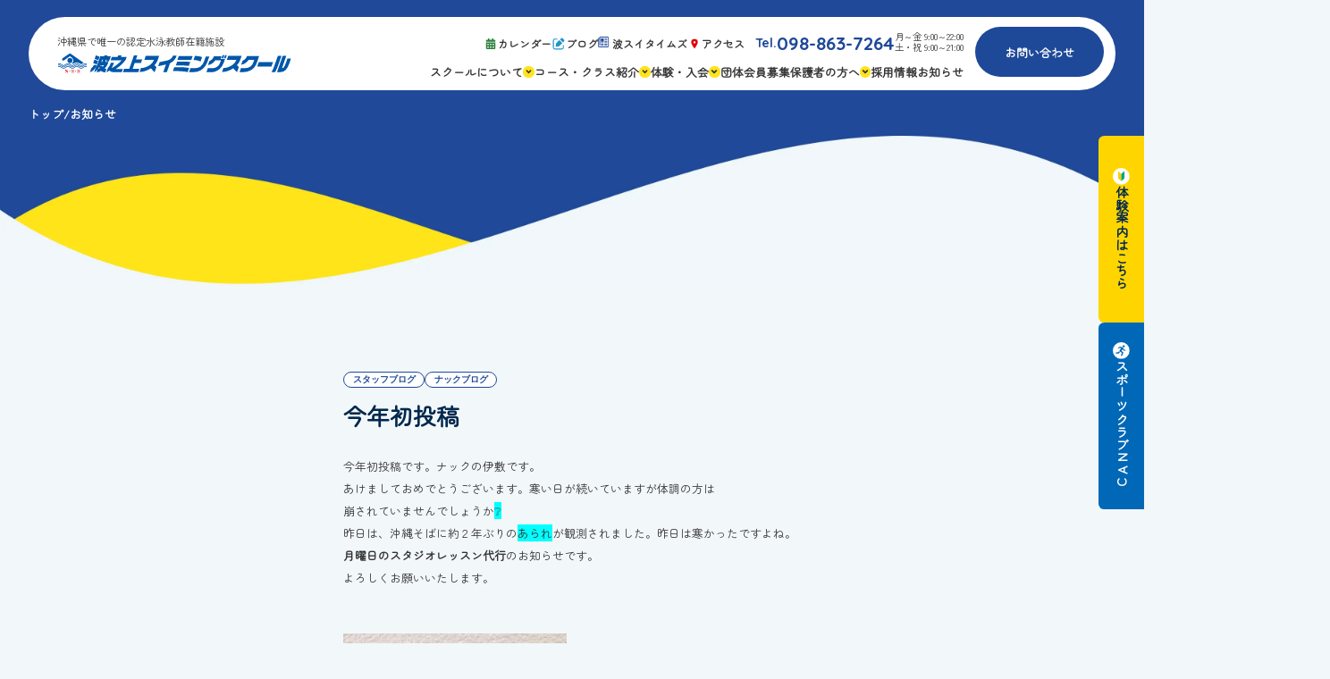

--- FILE ---
content_type: text/html; charset=UTF-8
request_url: https://www.nami-sw.co.jp/blog/nacblog/post-1223/
body_size: 14119
content:
<!DOCTYPE html>
<html lang="ja">
<head>
    <meta charset="UTF-8"/>
    <meta name="viewport" content="width=device-width, initial-scale=1.0"/>
    <meta name="format-detection" content="telephone=no"/>

    <!-- css -->
    <link href="https://www.nami-sw.co.jp/wp-content/themes/nami-sw2025/assets/css/style.css" rel="stylesheet"/>

    <!-- vendor -->

    <link rel="preconnect" href="https://fonts.googleapis.com">
    <link rel="preconnect" href="https://fonts.gstatic.com" crossorigin>
    <link href="https://fonts.googleapis.com/css2?family=Quicksand:wght@300..700&family=Zen+Maru+Gothic&display=swap" rel="stylesheet">
        <meta name='robots' content='max-image-preview:large' />
	<style>img:is([sizes="auto" i], [sizes^="auto," i]) { contain-intrinsic-size: 3000px 1500px }</style>
	
<!-- SEO SIMPLE PACK 3.2.0 -->
<title>今年初投稿 | 波之上スイミングスクール</title>
<meta name="description" content="今年初投稿です。ナックの伊敷です。 あけましておめでとうございます。寒い日が続いていますが体調の方は 崩されていませんでしょうか❔ 昨日は、沖縄そばに約２年ぶりのあられが観測されました。昨日は寒かったですよね。 月曜日のスタジオレッスン代行">
<meta name="keywords" content="水泳,習い事,スイミング,沖縄,那覇,安全,プール,子供">
<link rel="canonical" href="https://www.nami-sw.co.jp/blog/post-1223/">
<meta property="og:locale" content="ja_JP">
<meta property="og:type" content="article">
<meta property="og:image" content="https://dev.nami-sw.co.jp/wp-content/uploads/2025/07/OGP-1200_630.jpg">
<meta property="og:title" content="今年初投稿 | 波之上スイミングスクール">
<meta property="og:description" content="今年初投稿です。ナックの伊敷です。 あけましておめでとうございます。寒い日が続いていますが体調の方は 崩されていませんでしょうか❔ 昨日は、沖縄そばに約２年ぶりのあられが観測されました。昨日は寒かったですよね。 月曜日のスタジオレッスン代行">
<meta property="og:url" content="https://www.nami-sw.co.jp/blog/post-1223/">
<meta property="og:site_name" content="波之上スイミングスクール">
<meta name="twitter:card" content="summary_large_image">
<!-- / SEO SIMPLE PACK -->

<link rel='stylesheet' id='wp-block-library-css' href='https://www.nami-sw.co.jp/wp-includes/css/dist/block-library/style.min.css?ver=6.8.3' type='text/css' media='all' />
<style id='classic-theme-styles-inline-css' type='text/css'>
/*! This file is auto-generated */
.wp-block-button__link{color:#fff;background-color:#32373c;border-radius:9999px;box-shadow:none;text-decoration:none;padding:calc(.667em + 2px) calc(1.333em + 2px);font-size:1.125em}.wp-block-file__button{background:#32373c;color:#fff;text-decoration:none}
</style>
<style id='global-styles-inline-css' type='text/css'>
:root{--wp--preset--aspect-ratio--square: 1;--wp--preset--aspect-ratio--4-3: 4/3;--wp--preset--aspect-ratio--3-4: 3/4;--wp--preset--aspect-ratio--3-2: 3/2;--wp--preset--aspect-ratio--2-3: 2/3;--wp--preset--aspect-ratio--16-9: 16/9;--wp--preset--aspect-ratio--9-16: 9/16;--wp--preset--color--black: #000000;--wp--preset--color--cyan-bluish-gray: #abb8c3;--wp--preset--color--white: #ffffff;--wp--preset--color--pale-pink: #f78da7;--wp--preset--color--vivid-red: #cf2e2e;--wp--preset--color--luminous-vivid-orange: #ff6900;--wp--preset--color--luminous-vivid-amber: #fcb900;--wp--preset--color--light-green-cyan: #7bdcb5;--wp--preset--color--vivid-green-cyan: #00d084;--wp--preset--color--pale-cyan-blue: #8ed1fc;--wp--preset--color--vivid-cyan-blue: #0693e3;--wp--preset--color--vivid-purple: #9b51e0;--wp--preset--gradient--vivid-cyan-blue-to-vivid-purple: linear-gradient(135deg,rgba(6,147,227,1) 0%,rgb(155,81,224) 100%);--wp--preset--gradient--light-green-cyan-to-vivid-green-cyan: linear-gradient(135deg,rgb(122,220,180) 0%,rgb(0,208,130) 100%);--wp--preset--gradient--luminous-vivid-amber-to-luminous-vivid-orange: linear-gradient(135deg,rgba(252,185,0,1) 0%,rgba(255,105,0,1) 100%);--wp--preset--gradient--luminous-vivid-orange-to-vivid-red: linear-gradient(135deg,rgba(255,105,0,1) 0%,rgb(207,46,46) 100%);--wp--preset--gradient--very-light-gray-to-cyan-bluish-gray: linear-gradient(135deg,rgb(238,238,238) 0%,rgb(169,184,195) 100%);--wp--preset--gradient--cool-to-warm-spectrum: linear-gradient(135deg,rgb(74,234,220) 0%,rgb(151,120,209) 20%,rgb(207,42,186) 40%,rgb(238,44,130) 60%,rgb(251,105,98) 80%,rgb(254,248,76) 100%);--wp--preset--gradient--blush-light-purple: linear-gradient(135deg,rgb(255,206,236) 0%,rgb(152,150,240) 100%);--wp--preset--gradient--blush-bordeaux: linear-gradient(135deg,rgb(254,205,165) 0%,rgb(254,45,45) 50%,rgb(107,0,62) 100%);--wp--preset--gradient--luminous-dusk: linear-gradient(135deg,rgb(255,203,112) 0%,rgb(199,81,192) 50%,rgb(65,88,208) 100%);--wp--preset--gradient--pale-ocean: linear-gradient(135deg,rgb(255,245,203) 0%,rgb(182,227,212) 50%,rgb(51,167,181) 100%);--wp--preset--gradient--electric-grass: linear-gradient(135deg,rgb(202,248,128) 0%,rgb(113,206,126) 100%);--wp--preset--gradient--midnight: linear-gradient(135deg,rgb(2,3,129) 0%,rgb(40,116,252) 100%);--wp--preset--font-size--small: 13px;--wp--preset--font-size--medium: 20px;--wp--preset--font-size--large: 36px;--wp--preset--font-size--x-large: 42px;--wp--preset--spacing--20: 0.44rem;--wp--preset--spacing--30: 0.67rem;--wp--preset--spacing--40: 1rem;--wp--preset--spacing--50: 1.5rem;--wp--preset--spacing--60: 2.25rem;--wp--preset--spacing--70: 3.38rem;--wp--preset--spacing--80: 5.06rem;--wp--preset--shadow--natural: 6px 6px 9px rgba(0, 0, 0, 0.2);--wp--preset--shadow--deep: 12px 12px 50px rgba(0, 0, 0, 0.4);--wp--preset--shadow--sharp: 6px 6px 0px rgba(0, 0, 0, 0.2);--wp--preset--shadow--outlined: 6px 6px 0px -3px rgba(255, 255, 255, 1), 6px 6px rgba(0, 0, 0, 1);--wp--preset--shadow--crisp: 6px 6px 0px rgba(0, 0, 0, 1);}:where(.is-layout-flex){gap: 0.5em;}:where(.is-layout-grid){gap: 0.5em;}body .is-layout-flex{display: flex;}.is-layout-flex{flex-wrap: wrap;align-items: center;}.is-layout-flex > :is(*, div){margin: 0;}body .is-layout-grid{display: grid;}.is-layout-grid > :is(*, div){margin: 0;}:where(.wp-block-columns.is-layout-flex){gap: 2em;}:where(.wp-block-columns.is-layout-grid){gap: 2em;}:where(.wp-block-post-template.is-layout-flex){gap: 1.25em;}:where(.wp-block-post-template.is-layout-grid){gap: 1.25em;}.has-black-color{color: var(--wp--preset--color--black) !important;}.has-cyan-bluish-gray-color{color: var(--wp--preset--color--cyan-bluish-gray) !important;}.has-white-color{color: var(--wp--preset--color--white) !important;}.has-pale-pink-color{color: var(--wp--preset--color--pale-pink) !important;}.has-vivid-red-color{color: var(--wp--preset--color--vivid-red) !important;}.has-luminous-vivid-orange-color{color: var(--wp--preset--color--luminous-vivid-orange) !important;}.has-luminous-vivid-amber-color{color: var(--wp--preset--color--luminous-vivid-amber) !important;}.has-light-green-cyan-color{color: var(--wp--preset--color--light-green-cyan) !important;}.has-vivid-green-cyan-color{color: var(--wp--preset--color--vivid-green-cyan) !important;}.has-pale-cyan-blue-color{color: var(--wp--preset--color--pale-cyan-blue) !important;}.has-vivid-cyan-blue-color{color: var(--wp--preset--color--vivid-cyan-blue) !important;}.has-vivid-purple-color{color: var(--wp--preset--color--vivid-purple) !important;}.has-black-background-color{background-color: var(--wp--preset--color--black) !important;}.has-cyan-bluish-gray-background-color{background-color: var(--wp--preset--color--cyan-bluish-gray) !important;}.has-white-background-color{background-color: var(--wp--preset--color--white) !important;}.has-pale-pink-background-color{background-color: var(--wp--preset--color--pale-pink) !important;}.has-vivid-red-background-color{background-color: var(--wp--preset--color--vivid-red) !important;}.has-luminous-vivid-orange-background-color{background-color: var(--wp--preset--color--luminous-vivid-orange) !important;}.has-luminous-vivid-amber-background-color{background-color: var(--wp--preset--color--luminous-vivid-amber) !important;}.has-light-green-cyan-background-color{background-color: var(--wp--preset--color--light-green-cyan) !important;}.has-vivid-green-cyan-background-color{background-color: var(--wp--preset--color--vivid-green-cyan) !important;}.has-pale-cyan-blue-background-color{background-color: var(--wp--preset--color--pale-cyan-blue) !important;}.has-vivid-cyan-blue-background-color{background-color: var(--wp--preset--color--vivid-cyan-blue) !important;}.has-vivid-purple-background-color{background-color: var(--wp--preset--color--vivid-purple) !important;}.has-black-border-color{border-color: var(--wp--preset--color--black) !important;}.has-cyan-bluish-gray-border-color{border-color: var(--wp--preset--color--cyan-bluish-gray) !important;}.has-white-border-color{border-color: var(--wp--preset--color--white) !important;}.has-pale-pink-border-color{border-color: var(--wp--preset--color--pale-pink) !important;}.has-vivid-red-border-color{border-color: var(--wp--preset--color--vivid-red) !important;}.has-luminous-vivid-orange-border-color{border-color: var(--wp--preset--color--luminous-vivid-orange) !important;}.has-luminous-vivid-amber-border-color{border-color: var(--wp--preset--color--luminous-vivid-amber) !important;}.has-light-green-cyan-border-color{border-color: var(--wp--preset--color--light-green-cyan) !important;}.has-vivid-green-cyan-border-color{border-color: var(--wp--preset--color--vivid-green-cyan) !important;}.has-pale-cyan-blue-border-color{border-color: var(--wp--preset--color--pale-cyan-blue) !important;}.has-vivid-cyan-blue-border-color{border-color: var(--wp--preset--color--vivid-cyan-blue) !important;}.has-vivid-purple-border-color{border-color: var(--wp--preset--color--vivid-purple) !important;}.has-vivid-cyan-blue-to-vivid-purple-gradient-background{background: var(--wp--preset--gradient--vivid-cyan-blue-to-vivid-purple) !important;}.has-light-green-cyan-to-vivid-green-cyan-gradient-background{background: var(--wp--preset--gradient--light-green-cyan-to-vivid-green-cyan) !important;}.has-luminous-vivid-amber-to-luminous-vivid-orange-gradient-background{background: var(--wp--preset--gradient--luminous-vivid-amber-to-luminous-vivid-orange) !important;}.has-luminous-vivid-orange-to-vivid-red-gradient-background{background: var(--wp--preset--gradient--luminous-vivid-orange-to-vivid-red) !important;}.has-very-light-gray-to-cyan-bluish-gray-gradient-background{background: var(--wp--preset--gradient--very-light-gray-to-cyan-bluish-gray) !important;}.has-cool-to-warm-spectrum-gradient-background{background: var(--wp--preset--gradient--cool-to-warm-spectrum) !important;}.has-blush-light-purple-gradient-background{background: var(--wp--preset--gradient--blush-light-purple) !important;}.has-blush-bordeaux-gradient-background{background: var(--wp--preset--gradient--blush-bordeaux) !important;}.has-luminous-dusk-gradient-background{background: var(--wp--preset--gradient--luminous-dusk) !important;}.has-pale-ocean-gradient-background{background: var(--wp--preset--gradient--pale-ocean) !important;}.has-electric-grass-gradient-background{background: var(--wp--preset--gradient--electric-grass) !important;}.has-midnight-gradient-background{background: var(--wp--preset--gradient--midnight) !important;}.has-small-font-size{font-size: var(--wp--preset--font-size--small) !important;}.has-medium-font-size{font-size: var(--wp--preset--font-size--medium) !important;}.has-large-font-size{font-size: var(--wp--preset--font-size--large) !important;}.has-x-large-font-size{font-size: var(--wp--preset--font-size--x-large) !important;}
:where(.wp-block-post-template.is-layout-flex){gap: 1.25em;}:where(.wp-block-post-template.is-layout-grid){gap: 1.25em;}
:where(.wp-block-columns.is-layout-flex){gap: 2em;}:where(.wp-block-columns.is-layout-grid){gap: 2em;}
:root :where(.wp-block-pullquote){font-size: 1.5em;line-height: 1.6;}
</style>
<link rel="https://api.w.org/" href="https://www.nami-sw.co.jp/wp-json/" /><link rel="alternate" title="JSON" type="application/json" href="https://www.nami-sw.co.jp/wp-json/wp/v2/posts/1223" /><link rel='shortlink' href='https://www.nami-sw.co.jp/?p=1223' />
<link rel="alternate" title="oEmbed (JSON)" type="application/json+oembed" href="https://www.nami-sw.co.jp/wp-json/oembed/1.0/embed?url=https%3A%2F%2Fwww.nami-sw.co.jp%2Fblog%2Fpost-1223%2F" />
<link rel="alternate" title="oEmbed (XML)" type="text/xml+oembed" href="https://www.nami-sw.co.jp/wp-json/oembed/1.0/embed?url=https%3A%2F%2Fwww.nami-sw.co.jp%2Fblog%2Fpost-1223%2F&#038;format=xml" />
<link rel="icon" href="https://www.nami-sw.co.jp/wp-content/uploads/2025/07/cropped-logo-32x32.png" sizes="32x32" />
<link rel="icon" href="https://www.nami-sw.co.jp/wp-content/uploads/2025/07/cropped-logo-192x192.png" sizes="192x192" />
<link rel="apple-touch-icon" href="https://www.nami-sw.co.jp/wp-content/uploads/2025/07/cropped-logo-180x180.png" />
<meta name="msapplication-TileImage" content="https://www.nami-sw.co.jp/wp-content/uploads/2025/07/cropped-logo-270x270.png" />
<!-- Google Tag Manager -->
<script>(function(w,d,s,l,i){w[l]=w[l]||[];w[l].push({'gtm.start':
new Date().getTime(),event:'gtm.js'});var f=d.getElementsByTagName(s)[0],
j=d.createElement(s),dl=l!='dataLayer'?'&l='+l:'';j.async=true;j.src=
'https://www.googletagmanager.com/gtm.js?id='+i+dl;f.parentNode.insertBefore(j,f);
})(window,document,'script','dataLayer','GTM-P37NTCWN');</script>
<!-- End Google Tag Manager -->
</head>
<body class="wp-singular post-template-default single single-post postid-1223 single-format-standard wp-theme-nami-sw2025" id="body">
<noscript><iframe src="https://www.googletagmanager.com/ns.html?id=GTM-P37NTCWN"
height="0" width="0" style="display:none;visibility:hidden"></iframe></noscript>
<a id="top"></a>
<div class="l-body-wrap">
    <header class="l-header">
        <div class="l-header-logo"><a href="https://www.nami-sw.co.jp/">
                <h3>沖縄県で唯一の認定水泳教師在籍施設</h3><img src="https://www.nami-sw.co.jp/wp-content/themes/nami-sw2025/assets/img/logo.svg" alt="波之上スイミングスクール"/></a></div>
        <div class="l-header__wrap">
            <ul class="l-header-nav2">
                <li><a class="c-btn-ico" href="https://www.nami-sw.co.jp/calendar/"><i class="c-btn-ico__ico"><svg width="20" height="20"><use href="#ico-calendar"></use></svg></i><span class="c-btn-ico__txt">カレンダー</span></a></li>
                <li><a class="c-btn-ico" href="https://www.nami-sw.co.jp/blog/"><i class="c-btn-ico__ico"><svg width="20" height="20"><use href="#ico-blog"></use></svg></i><span class="c-btn-ico__txt">ブログ</span></a></li>
                <li><a class="c-btn-ico" href="https://www.nami-sw.co.jp/namisui-times/"><i class="c-btn-ico__ico"><svg width="20" height="20"><use href="#ico-times"></use></svg></i><span class="c-btn-ico__txt">波スイタイムズ</span></a></li>
                <li><a class="c-btn-ico" href="#access" data-scroll-anchor="data-scroll-anchor"><i class="c-btn-ico__ico"><svg width="20" height="20"><use href="#ico-access"></use></svg></i><span class="c-btn-ico__txt">アクセス</span></a></li>
            </ul>
            <div class="l-header-info">
                <p class="l-header-info__tel"><a href="tel:098-863-7264"><span>Tel.</span><span>098-863-7264</span></a></p>
                <p class="l-header-info__info">月～金 9:00～22:00<br/>土・祝 9:00～21:00</p>
            </div>
            <div class="l-header-action"><a class="c-btn-header" href="https://www.nami-sw.co.jp/contact/">お問い合わせ</a></div>
            <nav class="l-header-nav">
                <ul class="cm-nav-header">
                    <li class="cm-nav-header__lv1"><a class="cm-nav-header__link" href="https://www.nami-sw.co.jp/about/" data-drop-down="about"><span>スクールについて</span><i><svg width="12" height="12"><use href="#ico-angle-down"></use></svg></i></a>
                        <div class="cm-nav-header-child">
                            <ul class="cm-nav-header-child__wrap">
                                <li><a class="cm-nav-header-child__link" href="https://www.nami-sw.co.jp/about/#feature">スクールの特徴</a></li>
                                <li><a class="cm-nav-header-child__link" href="https://www.nami-sw.co.jp/about/#facility">設備紹介</a></li>
                                <!--<li><a class="cm-nav-header-child__link" href="https://www.nami-sw.co.jp/about/#coach">コーチ紹介</a></li>-->
                            </ul>
                        </div>
                    </li>
                    <li class="cm-nav-header__lv1"><a class="cm-nav-header__link" href="https://www.nami-sw.co.jp/course/junior/" data-drop-down="course"><span>コース・クラス紹介</span><i><svg width="12" height="12"><use href="#ico-angle-down"></use></svg></i></a>
                        <div class="cm-nav-header-child">
                            <ul class="cm-nav-header-child__wrap">
                                <li><a class="cm-nav-header-child__link" href="https://www.nami-sw.co.jp/course/junior/">ジュニアスクール</a></li>
                                <li><a class="cm-nav-header-child__link" href="https://www.nami-sw.co.jp/course/junior/#athlete">アスリートコース</a></li>
                                <li><a class="cm-nav-header-child__link" href="https://www.nami-sw.co.jp/course/junior/#parent-and-child">親子コース</a></li>
                                <li><a class="cm-nav-header-child__link" href="https://www.nami-sw.co.jp/course/adult/">成人コース</a></li>
                            </ul>
                        </div>
                    </li>
                    <li class="cm-nav-header__lv1"><a class="cm-nav-header__link" href="https://www.nami-sw.co.jp/trial/" data-drop-down="trial"><span>体験・入会</span><i><svg width="12" height="12"><use href="#ico-angle-down"></use></svg></i></a>
                        <div class="cm-nav-header-child">
                            <ul class="cm-nav-header-child__wrap">
                                <li><a class="cm-nav-header-child__link" href="https://www.nami-sw.co.jp/trial/#lesson">体験レッスン案内</a></li>
                                <li><a class="cm-nav-header-child__link" href="https://www.nami-sw.co.jp/trial/#flow">体験予約の流れ</a></li>
                                <li><a class="cm-nav-header-child__link" href="https://www.nami-sw.co.jp/trial/#campaign">キャンペーン情報</a></li>
                                <li><a class="cm-nav-header-child__link" href="https://www.nami-sw.co.jp/trial/#faq">よくある質問</a></li>
                                <li><a class="cm-nav-header-child__link" href="https://www.nami-sw.co.jp/trial/#entry">ご入会手続き</a></li>
                                <li><a class="cm-nav-header-child__link" href="https://www.nami-sw.co.jp/trial/#price">ご入会費・月会費</a></li>
                                <li><a class="cm-nav-header-child__link" href="https://www.nami-sw.co.jp/trial/#notice">各種注意事項</a></li>
                            </ul>
                        </div>
                    </li>
                    <li class="cm-nav-header__lv1"><a class="cm-nav-header__link" href="https://www.nami-sw.co.jp/group/"><span>団体会員募集</span></a></li>
                    <li class="cm-nav-header__lv1"><a class="cm-nav-header__link" href="https://www.nami-sw.co.jp/for-parents/" data-drop-down="parents"><span>保護者の方へ</span><i><svg width="12" height="12"><use href="#ico-angle-down"></use></svg></i></a>
                        <div class="cm-nav-header-child">
                            <ul class="cm-nav-header-child__wrap">
                                <li><a class="cm-nav-header-child__link" href="https://www.nami-sw.co.jp/for-parents/#immunity">免疫力アップ</a></li>
                                <li><a class="cm-nav-header-child__link" href="https://www.nami-sw.co.jp/for-parents/#golden">ゴールデンエイジ</a></li>
                                <li><a class="cm-nav-header-child__link" href="https://www.nami-sw.co.jp/for-parents/#relife">3つの安心</a></li>
                                <li><a class="cm-nav-header-child__link" href="https://www.nami-sw.co.jp/for-parents/#certification">様々な認定</a></li>
                                <li><a class="cm-nav-header-child__link" href="https://www.nami-sw.co.jp/for-parents/#event">ふれあいイベント</a></li>
                                <li><a class="cm-nav-header-child__link" href="https://www.nami-sw.co.jp/for-parents/#application">専用の連絡アプリ</a></li>
                                <li><a class="cm-nav-header-child__link" href="https://www.nami-sw.co.jp/for-parents/#faq">よくある質問</a></li>
                                <li><a class="cm-nav-header-child__link" href="https://www.nami-sw.co.jp/for-parents/#safety">安全対策</a></li>
                            </ul>
                        </div>
                    </li>
                    <li class="cm-nav-header__lv1"><a class="cm-nav-header__link" href="https://www.nami-sw.co.jp/recruit/"><span>採用情報</span></a></li>
                    <li class="cm-nav-header__lv1"><a class="cm-nav-header__link" href="https://www.nami-sw.co.jp/news/"><span>お知らせ</span></a></li>
                </ul>
            </nav>
        </div>
        <div class="l-header-menu">
            <button class="c-btn-menu"><span></span><span></span></button>
        </div>
        <div class="l-header-drawer">
            <div class="l-header-drawer__wrap">
                <div class="l-header-drawer__nav">
                    <nav class="cm-nav-drawer">
                        <div class="cm-nav-drawer-block">
                            <button class="cm-nav-drawer-block__link js-accordion" href="https://www.nami-sw.co.jp/about/"><span>スクールについて</span><i><svg width="12" height="12"><use href="#ico-angle-down"></use></svg></i></button>
                            <div class="cm-nav-drawer-block__list">
                                <ul>
                                    <li><a class="cm-nav-drawer-block__sub" href="https://www.nami-sw.co.jp/about/#feature">スクールの特徴</a></li>
                                    <li><a class="cm-nav-drawer-block__sub" href="https://www.nami-sw.co.jp/about/#facility">設備紹介</a></li>
                                    <!--<li><a class="cm-nav-drawer-block__sub" href="https://www.nami-sw.co.jp/about/#coach">コーチ紹介</a></li>-->
                                </ul>
                            </div>
                        </div>
                        <div class="cm-nav-drawer-block">
                            <button class="cm-nav-drawer-block__link js-accordion"><span>コース・クラス紹介</span><i><svg width="12" height="12"><use href="#ico-angle-down"></use></svg></i></button>
                            <div class="cm-nav-drawer-block__list">
                                <ul>
                                    <li><a class="cm-nav-drawer-block__sub" href="https://www.nami-sw.co.jp/course/junior/">ジュニアスクール</a></li>
                                    <li><a class="cm-nav-drawer-block__sub" href="https://www.nami-sw.co.jp/course/junior/#athlete">アスリートコース</a></li>
                                    <li><a class="cm-nav-drawer-block__sub" href="https://www.nami-sw.co.jp/course/junior/#parent-and-child">親子コース</a></li>
                                    <li><a class="cm-nav-drawer-block__sub" href="https://www.nami-sw.co.jp/course/adult/">成人コース</a></li>
                                </ul>
                            </div>
                        </div>
                        <div class="cm-nav-drawer-block">
                            <button class="cm-nav-drawer-block__link js-accordion"><span>体験・入会</span><i><svg width="12" height="12"><use href="#ico-angle-down"></use></svg></i></button>
                            <div class="cm-nav-drawer-block__list">
                                <ul>
                                    <li><a class="cm-nav-drawer-block__sub" href="https://www.nami-sw.co.jp/trial/#lesson">体験レッスン案内</a></li>
                                    <li><a class="cm-nav-drawer-block__sub" href="https://www.nami-sw.co.jp/trial/#flow">体験予約の流れ</a></li>
                                    <li><a class="cm-nav-drawer-block__sub" href="https://www.nami-sw.co.jp/trial/#campaign">キャンペーン情報</a></li>
                                    <li><a class="cm-nav-drawer-block__sub" href="https://www.nami-sw.co.jp/trial/#faq">よくある質問</a></li>
                                    <li><a class="cm-nav-drawer-block__sub" href="https://www.nami-sw.co.jp/trial/#entry">ご入会手続き</a></li>
                                    <li><a class="cm-nav-drawer-block__sub" href="https://www.nami-sw.co.jp/trial/#price">ご入会費・月会費</a></li>
                                    <li><a class="cm-nav-drawer-block__sub" href="https://www.nami-sw.co.jp/trial/#notice">各種注意事項</a></li>
                                </ul>
                            </div>
                        </div>
                        <div class="cm-nav-drawer-block"><a class="cm-nav-drawer-block__link" href="https://www.nami-sw.co.jp/group/"><span>団体会員募集</span></a></div>
                        <div class="cm-nav-drawer-block">
                            <button class="cm-nav-drawer-block__link js-accordion"><span>保護者の方へ</span><i><svg width="12" height="12"><use href="#ico-angle-down"></use></svg></i></button>
                            <div class="cm-nav-drawer-block__list">
                                <ul>
                                    <li><a class="cm-nav-drawer-block__sub" href="https://www.nami-sw.co.jp/for-parents/#immunity">免疫力アップ</a></li>
                                    <li><a class="cm-nav-drawer-block__sub" href="https://www.nami-sw.co.jp/for-parents/#golden">ゴールデンエイジ</a></li>
                                    <li><a class="cm-nav-drawer-block__sub" href="https://www.nami-sw.co.jp/for-parents/#relife">3つの安心</a></li>
                                    <li><a class="cm-nav-drawer-block__sub" href="https://www.nami-sw.co.jp/for-parents/#certification">様々な認定</a></li>
                                    <li><a class="cm-nav-drawer-block__sub" href="https://www.nami-sw.co.jp/for-parents/#event">ふれあいイベント</a></li>
                                    <li><a class="cm-nav-drawer-block__sub" href="https://www.nami-sw.co.jp/for-parents/#application">専用の連絡アプリ</a></li>
                                    <li><a class="cm-nav-drawer-block__sub" href="https://www.nami-sw.co.jp/for-parents/#faq">よくある質問</a></li>
                                    <li><a class="cm-nav-drawer-block__sub" href="https://www.nami-sw.co.jp/for-parents/#safety">安全対策</a></li>
                                </ul>
                            </div>
                        </div>
                        <div class="cm-nav-drawer-block"><a class="cm-nav-drawer-block__link" href="https://www.nami-sw.co.jp/recruit/">採用情報</a></div>
                        <div class="cm-nav-drawer-block"><a class="cm-nav-drawer-block__link" href="https://www.nami-sw.co.jp/news/">お知らせ</a></div>
                        <div class="cm-nav-drawer-block"><a class="cm-nav-drawer-block__link" href="https://www.nami-sw.co.jp/calendar/">カレンダー</a></div>
                        <div class="cm-nav-drawer-block"><a class="cm-nav-drawer-block__link" href="https://www.nami-sw.co.jp/namisui-times/">波スイタイムズ</a></div>
                        <div class="cm-nav-drawer-block"><a class="cm-nav-drawer-block__link" href="https://www.nami-sw.co.jp/contact/">お問い合わせ</a></div>
                    </nav>
                </div>
                <div class="l-header-drawer-info">
                    <p class="l-header-drawer-info__tel"><a href="tel:098-863-7264">Tel.098-863-7264</a></p>
                    <p class="l-header-drawer-info__open">平日 9:00～22:00｜土祝 9:00～21:00</p>
                </div>
                <ul class="l-header-drawer__cta">
                    <li><a class="c-btn-round c-btn-round--drawer" href="https://www.nami-sw.co.jp/contact/"><i class="c-btn-round__email"><svg width="12" height="12"><use href="#ico-email"></use></svg></i><span class="c-btn-round__txt">メールでお問い合わせ</span></a></li>
                    <li><a class="c-btn-trial" href="https://www.nami-sw.co.jp/trial/">
                            <figure class="c-btn-trial__pic"><img src="https://www.nami-sw.co.jp/wp-content/themes/nami-sw2025/assets/img/ico-btn-trial.svg" alt=""/></figure><span class="c-btn-trial__txt">スイミングスクールの<br>体験申し込みはこちら!</span></a></li>
                </ul>
            </div>
        </div>
    </header>
    <main class="l-main" id="main">                <div class="p-news-single">
            <div class="cm-section-header cm-section-header--sm is-section-dark">
                <picture class="cm-section-header__bg">
                    <source srcset="https://www.nami-sw.co.jp/wp-content/themes/nami-sw2025/assets/img/section-header-sm-bg-sp.webp" media="(max-width: 1023px)"/><img src="https://www.nami-sw.co.jp/wp-content/themes/nami-sw2025/assets/img/section-header-sm-bg.webp"/>
                </picture>
                <div class="cm-section-header__wrap">
                    <ul class="cm-section-header-bc">
                        <li><a href="https://www.nami-sw.co.jp/">トップ</a></li>
                        <li><span>お知らせ</span></li>
                    </ul>
                </div>
            </div>
            <div class="l-container">
                <div class="p-news-single__wrap">
                    <div class="p-news-single__head">
                        <div class="p-news-single__meta">
                            <span class="p-news-single__date"2018.01.13</span>
                                                            <ul class="p-news-single__categories">
                                    <li>スタッフブログ</li><li>ナックブログ</li>                                </ul>
                                                    </div>
                        <h1 class="p-news-single__title">今年初投稿</h1>
                    </div>
                    <div class="p-news-single__body mt-block cm-post">
                        <p>今年初投稿です。ナックの伊敷です。</p>
<p>あけましておめでとうございます。寒い日が続いていますが体調の方は</p>
<p>崩されていませんでしょうか<span style="background-color: #00ffff;">❔</span></p>
<p>昨日は、沖縄そばに約２年ぶりの<span style="background-color: #00ffff;">あられ</span>が観測されました。昨日は寒かったですよね。</p>
<p><strong>月曜日のスタジオレッスン代行</strong>のお知らせです。</p>
<p>よろしくお願いいたします。</p>
<p>&nbsp;</p>
<p>&nbsp;</p>
<p><img fetchpriority="high" decoding="async" class="size-thumbnail wp-image-1192 alignleft" src="https://dev.nami-sw.co.jp/wp-content/uploads/2018/01/IMG_3104-250x333.jpg" alt="" width="250" height="333" srcset="https://www.nami-sw.co.jp/wp-content/uploads/2018/01/IMG_3104-250x333.jpg 250w, https://www.nami-sw.co.jp/wp-content/uploads/2018/01/IMG_3104-400x534.jpg 400w, https://www.nami-sw.co.jp/wp-content/uploads/2018/01/IMG_3104-768x1024.jpg 768w, https://www.nami-sw.co.jp/wp-content/uploads/2018/01/IMG_3104-1040x1387.jpg 1040w, https://www.nami-sw.co.jp/wp-content/uploads/2018/01/IMG_3104.jpg 1108w" sizes="(max-width: 250px) 100vw, 250px" /></p>
<p>&nbsp;</p>
<p>&nbsp;</p>
<p>&nbsp;</p>
<p>&nbsp;</p>
<p>&nbsp;</p>
<p>&nbsp;</p>
<p>&nbsp;</p>
<p>&nbsp;</p>
<p>&nbsp;</p>
<p>&nbsp;</p>
<p>&nbsp;</p>
<p>今年は戌年ということで、私の大好きな<strong>孫とミニチュアダックスのチョコです。</strong></p>
<p>&nbsp;</p>
<p>兄弟みたいに仲の良い時もありますが、オモチャや、お菓子など取ったり取られたり</p>
<p>泣いたり笑ったりで2人を見ていると癒されます。</p>
<p><img decoding="async" class="alignleft size-thumbnail wp-image-1191" src="https://dev.nami-sw.co.jp/wp-content/uploads/2018/01/IMG_3103-250x235.jpg" alt="" width="250" height="235" srcset="https://www.nami-sw.co.jp/wp-content/uploads/2018/01/IMG_3103-250x235.jpg 250w, https://www.nami-sw.co.jp/wp-content/uploads/2018/01/IMG_3103-400x377.jpg 400w, https://www.nami-sw.co.jp/wp-content/uploads/2018/01/IMG_3103.jpg 750w" sizes="(max-width: 250px) 100vw, 250px" /></p>
<p>&nbsp;</p>
<p>&nbsp;</p>
<p>&nbsp;</p>
<p>&nbsp;</p>
<p>&nbsp;</p>
<p>&nbsp;</p>
<p>&nbsp;</p>
<p>ところで、子供って突然訳の分からない行動をとるので<strong>ひやひや</strong>します</p>
<p>もう、預かったときは嬉しいけど大変でクタクタになります。</p>
<p><img decoding="async" class="alignleft size-thumbnail wp-image-1193" src="https://dev.nami-sw.co.jp/wp-content/uploads/2018/01/IMG_3105-250x333.jpg" alt="" width="250" height="333" srcset="https://www.nami-sw.co.jp/wp-content/uploads/2018/01/IMG_3105-250x333.jpg 250w, https://www.nami-sw.co.jp/wp-content/uploads/2018/01/IMG_3105-400x534.jpg 400w, https://www.nami-sw.co.jp/wp-content/uploads/2018/01/IMG_3105-768x1024.jpg 768w, https://www.nami-sw.co.jp/wp-content/uploads/2018/01/IMG_3105-1040x1387.jpg 1040w, https://www.nami-sw.co.jp/wp-content/uploads/2018/01/IMG_3105.jpg 1108w" sizes="(max-width: 250px) 100vw, 250px" /></p>
<p>&nbsp;</p>
<p>&nbsp;</p>
<p>&nbsp;</p>
<p>&nbsp;</p>
<p>&nbsp;</p>
<p>&nbsp;</p>
<p>&nbsp;</p>
<p>&nbsp;</p>
<p>&nbsp;</p>
<p>会員の皆様、スタッフまだまだ未熟な私ですが今年もよろしくお願いいたします。</p>
<p>伊敷でした</p>
                    </div>
                    <div class="p-news-single__back mt-section"><a class="c-btn-round c-btn-round--center" href="https://www.nami-sw.co.jp/news/"><span class="c-btn-round__txt">お知らせ一覧に戻る</span></a></div>
                </div>
            </div>
        </div>
    <div class="cm-section-access is-section-dark"><a data-scroll-target="data-scroll-target" id="access"></a>
    <div class="cm-section-access__bg"><svg xmlns="http://www.w3.org/2000/svg" width="1601" height="161" viewBox="0 0 1601 161">
            <path id="前面オブジェクトで型抜き_4" data-name="前面オブジェクトで型抜き 4" d="M146.738,160c-14.617,0-28.985-.427-42.7-1.269-14.22-.874-27.74-2.194-40.182-3.925a328.2,328.2,0,0,1-35.423-6.754A162.6,162.6,0,0,1,0,138.295V0H1570.19c-41.437.026-83.375,1.549-124.647,4.529-40.75,2.942-80.8,7.3-119.05,12.95-38.311,5.661-74.733,12.61-108.254,20.654-34.055,8.172-65.1,17.471-92.259,27.638-12.827,4.8-25.119,9.894-37.007,14.819-18.026,7.468-36.663,15.19-57.534,22.046a452.794,452.794,0,0,1-58.257,14.881c-11.025,2.052-22.244,3.716-33.346,4.945-11.859,1.313-23.869,2.16-35.7,2.519-4.713.143-9.541.216-14.35.216-11.05,0-22.158-.367-33.958-1.121-10.52-.673-21.358-1.641-33.134-2.961-21.892-2.453-43.855-5.79-65.1-9.018h-.008c-17.385-2.641-35.362-5.373-53.377-7.637-9.705-1.22-18.63-2.209-27.282-3.022-9.72-.914-18.849-1.586-27.909-2.054-10.695-.552-21.761-.832-32.893-.832-16.114,0-32.963.588-50.079,1.746-15.745,1.066-32.23,2.651-49,4.71-28.473,3.5-58.694,8.451-92.389,15.142-15.128,3-30.35,6.191-45.071,9.273-25.681,5.376-52.234,10.935-79.259,15.733-14.551,2.583-28.065,4.744-41.315,6.607-14.877,2.091-29.039,3.754-43.295,5.085-11.017,1.029-22.453,1.819-33.989,2.348C170.113,159.73,158.337,160,146.738,160ZM1600,.24h0c-9.156-.154-18.476-.234-27.7-.24H1600V.239Z" transform="translate(1600.5 160.5) rotate(180)" fill="#1f4999" stroke="rgba(0,0,0,0)" stroke-miterlimit="10" stroke-width="1"/></svg><svg xmlns="http://www.w3.org/2000/svg" width="1601" height="241" viewBox="0 0 1601 241">
            <g id="bg_access3" transform="translate(0.5 -10257.5)">
                <rect id="長方形_24229" data-name="長方形 24229" width="1600" height="240" transform="translate(0 10258)" fill="#1f4999"/>
                <path id="交差_1" data-name="交差 1" d="M0,240V202.681c45.342,31.093,139.369,37.642,215.728,27.193s141.136-34.051,208.94-53.786,145.894-36.371,224.357-30.434c88.751,6.716,165.642,41.5,255.114,37.516,49.01-2.182,92.67-16.075,127.3-32.749s62.256-36.319,94.541-54.029C1236.039,36.016,1402.6.139,1570.251,0h1.992c9.245.008,18.517.125,27.757.352V240Z" transform="translate(0 10258)" fill="#f5f1e9" stroke="rgba(0,0,0,0)" stroke-miterlimit="10" stroke-width="1"/>
            </g></svg>
    </div>
    <div class="cm-section-access__pic">
        <figure class="js-visible"><img src="https://www.nami-sw.co.jp/wp-content/themes/nami-sw2025/assets/img/section-access-pic1.webp"/></figure>
        <figure class="js-visible"><img src="https://www.nami-sw.co.jp/wp-content/themes/nami-sw2025/assets/img/section-access-pic2.webp"/></figure>
    </div>
    <div class="l-container">
        <div class="cm-section-access__wrap">
            <div class="c-heading-section c-heading-section--center">
                <h3 class="c-heading-section__ja">アクセスマップ</h3>
                <p class="c-heading-section__en">ACCESS</p>
            </div>
            <div class="cm-section-access__map"><iframe src="https://www.google.com/maps/embed?pb=!1m18!1m12!1m3!1d3579.282349750259!2d127.66669857667785!3d26.22001378951326!2m3!1f0!2f0!3f0!3m2!1i1024!2i768!4f13.1!3m3!1m2!1s0x34e569901762bea9%3A0xd99d8981a1781b20!2z77yI5qCq77yJ5rOi5LmL5LiK44K544Kk44Of44Oz44Kw44K544Kv44O844Or!5e0!3m2!1sja!2sjp!4v1744413997716!5m2!1sja!2sjp" width="100%" height="440" style="border:0;" allowfullscreen="" loading="lazy" referrerpolicy="no-referrer-when-downgrade"></iframe></div>
            <div class="cm-section-access__info">
                <h4 class="_name">波之上スイミングスクール</h4>
                <p>[営業時間] 月～金 9:00～22:00、土・祝 9:00～21:00<br/>〒900-0037 沖縄県那覇市辻3丁目1-40</p>
            </div>
            <ul class="cm-section-access__nav">
                <li><a class="c-btn-link" href="https://www.nami-sw.co.jp/trial/#faq">
                        <figure class="c-btn-link__pic"><img src="https://www.nami-sw.co.jp/wp-content/themes/nami-sw2025/assets/img/ico-link-faq.svg" alt=""/></figure><span class="c-btn-link__txt">よくある質問</span></a></li>
                <li><a class="c-btn-link c-btn-link--2" href="https://www.nami-sw.co.jp/news/blog/">
                        <figure class="c-btn-link__pic"><img src="https://www.nami-sw.co.jp/wp-content/themes/nami-sw2025/assets/img/ico-link-blog.svg" alt=""/></figure><span class="c-btn-link__txt">スタッフブログ</span></a></li>
                <li><a class="c-btn-link c-btn-link--3" href="https://www.nami-sw.co.jp/group/">
                        <figure class="c-btn-link__pic"><img src="https://www.nami-sw.co.jp/wp-content/themes/nami-sw2025/assets/img/ico-link-group.svg" alt=""/></figure><span class="c-btn-link__txt">団体会員募集中</span></a></li>
                <li><a class="c-btn-link c-btn-link--4" href="https://www.nami-sw.co.jp/recruit/">
                        <figure class="c-btn-link__pic"><img src="https://www.nami-sw.co.jp/wp-content/themes/nami-sw2025/assets/img/ico-link-recruit.svg" alt=""/></figure><span class="c-btn-link__txt">採用情報</span></a></li>
            </ul>
        </div>
    </div>
</div>
<div class="cm-section-open">
    <div class="l-container">
        <div class="c-heading-section c-heading-section--center">
            <h3 class="c-heading-section__ja">営業時間</h3>
            <p class="c-heading-section__en">OPEN HOURS</p>
        </div>
        <div class="cm-section-open__time">
            <div class="cm-section-open-time">
                <h3 class="cm-section-open-time__week">月〜金</h3>
                <p class="cm-section-open-time__time">9:00-22:00</p>
            </div>
            <div class="cm-section-open-time cm-section-open-time--holiday">
                <h3 class="cm-section-open-time__week">土曜日・祝祭日</h3>
                <p class="cm-section-open-time__time">9:00-21:00</p>
            </div>
        </div>
        <div class="cm-section-open__ex">
            <p class="_ex">※休館日：日曜日、年末年始、その他クラブ指定日</p><a class="c-btn-ico c-btn-ico--calendar" href="https://www.nami-sw.co.jp/calendar"><i class="c-btn-ico__ico"><svg width="20" height="20"><use href="#ico-calendar-blue"></use></svg></i><span class="c-btn-ico__txt">年間カレンダー</span></a>
        </div>
    </div>
</div>
<div class="cm-section-contact">
    <div class="l-container">
        <div class="cm-section-contact-head">
            <div class="cm-section-contact-head__pic">
                <figure><img src="https://www.nami-sw.co.jp/wp-content/themes/nami-sw2025/assets/img/section-contact-pic1.webp"/></figure>
                <figure><img src="https://www.nami-sw.co.jp/wp-content/themes/nami-sw2025/assets/img/section-contact-pic2.webp"/></figure>
            </div>
            <div class="c-heading-section c-heading-section--center">
                <h3 class="c-heading-section__ja">お問い合わせ</h3>
                <p class="c-heading-section__en">CONTACT</p>
            </div>
            <div class="cm-section-contact-head__lead">
                <p class="c-paragraph-md">ご相談・体験コースなど随時実施しています。お気軽にお問い合わせください。</p>
            </div>
        </div>
        <div class="cm-section-contact__wrap">
            <div class="cm-section-contact-contact">
                <div class="c-paragraph-tel">
                    <p class="c-paragraph-tel__no"><a href="tel:098-863-7264">Tel.098-863-7264</a></p>
                    <p class="c-paragraph-tel__open">月〜金 9:00～22:00｜土・祝 9:00～21:00</p>
                </div><a class="c-btn-round c-btn-round--contact" href="https://www.nami-sw.co.jp/contact/"><i class="c-btn-round__email"><svg width="12" height="12"><use href="#ico-email"></use></svg></i><span class="c-btn-round__txt">メールでお問い合わせ</span></a>
            </div>
            <div class="cm-section-contact-trial"><a class="c-btn-trial" href="https://www.nami-sw.co.jp/trial/">
                    <figure class="c-btn-trial__pic"><img src="https://www.nami-sw.co.jp/wp-content/themes/nami-sw2025/assets/img/ico-btn-trial.svg" alt=""/></figure><span class="c-btn-trial__txt">スイミングスクールの<br>体験・入会案内はこちら</span></a></div>
        </div>
    </div>
</div></main>
<aside class="l-aside">
    <ul class="l-aside-cta">
        <li><a class="c-btn-aside" href="https://www.nami-sw.co.jp/trial/">
                <figure class="c-btn-aside__ico"><img src="https://www.nami-sw.co.jp/wp-content/themes/nami-sw2025/assets/img/aside-btn-trial.svg" alt=""/></figure><span class="c-btn-aside__txt">体験案内はこちら</span></a></li>
        <li><a class="c-btn-aside c-btn-aside--nac" href="https://www.nami-sw.co.jp/nac/">
                <figure class="c-btn-aside__ico"><img src="https://www.nami-sw.co.jp/wp-content/themes/nami-sw2025/assets/img/aside-btn-nac.svg" alt=""/></figure><span class="c-btn-aside__txt">スポーツクラブ<span>N</span><span>A</span><span>C</span></span></a></li>
    </ul>
</aside>
<footer class="l-footer">
    <div class="l-footer__bg"><img src="https://www.nami-sw.co.jp/wp-content/themes/nami-sw2025/assets/img/footer-bg.webp"/></div>
    <div class="l-container">
        <div class="l-footer__wrap">
            <div class="l-footer-nav">
                <nav class="cm-nav-footer">
                    <div class="cm-nav-footer-block"><a class="cm-nav-footer-block__link" href="https://www.nami-sw.co.jp/about/">スクールについて</a>
                        <ul class="cm-nav-footer-block__list">
                            <li><a class="cm-nav-footer-block__sub" href="https://www.nami-sw.co.jp/about/#feature">スクールの特徴</a></li>
                            <li><a class="cm-nav-footer-block__sub" href="https://www.nami-sw.co.jp/about/#facility">設備紹介</a></li>
                            <!--<li><a class="cm-nav-footer-block__sub" href="https://www.nami-sw.co.jp/about/#coach">コーチ紹介</a></li>-->
                        </ul>
                    </div>
                    <div class="cm-nav-footer-block"><a class="cm-nav-footer-block__link" href="https://www.nami-sw.co.jp/course/junior/">コース・クラス紹介</a>
                        <ul class="cm-nav-footer-block__list">
                            <li><a class="cm-nav-footer-block__sub" href="https://www.nami-sw.co.jp/course/junior/">ジュニアスクール</a></li>
                            <li><a class="cm-nav-footer-block__sub" href="https://www.nami-sw.co.jp/course/junior/#athlete">アスリートコース</a></li>
                            <li><a class="cm-nav-footer-block__sub" href="https://www.nami-sw.co.jp/course/junior/#parent-and-child">親子コース</a></li>
                            <li><a class="cm-nav-footer-block__sub" href="https://www.nami-sw.co.jp/course/adult/">成人コース</a></li>
                        </ul>
                    </div>
                    <div class="cm-nav-footer-block"><a class="cm-nav-footer-block__link" href="https://www.nami-sw.co.jp/trial/">体験・入会</a>
                        <ul class="cm-nav-footer-block__list">
                            <li><a class="cm-nav-footer-block__sub" href="https://www.nami-sw.co.jp/trial/#lesson">体験レッスン案内</a></li>
                            <li><a class="cm-nav-footer-block__sub" href="https://www.nami-sw.co.jp/trial/#flow">体験予約の流れ</a></li>
                            <li><a class="cm-nav-footer-block__sub" href="https://www.nami-sw.co.jp/trial/#campaign">キャンペーン情報</a></li>
                            <li><a class="cm-nav-footer-block__sub" href="https://www.nami-sw.co.jp/trial/#faq">よくある質問</a></li>
                            <li><a class="cm-nav-footer-block__sub" href="https://www.nami-sw.co.jp/trial/#entry">ご入会手続き</a></li>
                            <li><a class="cm-nav-footer-block__sub" href="https://www.nami-sw.co.jp/trial/#price">ご入会費・月会費</a></li>
                            <li><a class="cm-nav-footer-block__sub" href="https://www.nami-sw.co.jp/trial/#notice">各種注意事項</a></li>
                        </ul>
                    </div>
                    <div class="cm-nav-footer-block"><a class="cm-nav-footer-block__link" href="https://www.nami-sw.co.jp/group/">団体会員募集</a></div>
                    <div class="cm-nav-footer-block"><a class="cm-nav-footer-block__link" href="https://www.nami-sw.co.jp/for-parents/">保護者の方へ</a>
                        <ul class="cm-nav-footer-block__list">
                            <li><a class="cm-nav-footer-block__sub" href="https://www.nami-sw.co.jp/for-parents/#immunity">免疫力アップ</a></li>
                            <li><a class="cm-nav-footer-block__sub" href="https://www.nami-sw.co.jp/for-parents/#golden">ゴールデンエイジ</a></li>
                            <li><a class="cm-nav-footer-block__sub" href="https://www.nami-sw.co.jp/for-parents/#relife">3つの安心</a></li>
                            <li><a class="cm-nav-footer-block__sub" href="https://www.nami-sw.co.jp/for-parents/#certification">様々な認定</a></li>
                            <li><a class="cm-nav-footer-block__sub" href="https://www.nami-sw.co.jp/for-parents/#event">ふれあいイベント</a></li>
                            <li><a class="cm-nav-footer-block__sub" href="https://www.nami-sw.co.jp/for-parents/#application">専用の連絡アプリ</a></li>
                            <li><a class="cm-nav-footer-block__sub" href="https://www.nami-sw.co.jp/for-parents/#faq">よくある質問</a></li>
                            <li><a class="cm-nav-footer-block__sub" href="https://www.nami-sw.co.jp/for-parents/#safety">安全対策</a></li>
                        </ul>
                    </div>
                    <div class="cm-nav-footer-block"><a class="cm-nav-footer-block__link" href="https://www.nami-sw.co.jp/recruit/">採用情報</a></div>
                    <div class="cm-nav-footer-block"><a class="cm-nav-footer-block__link" href="https://www.nami-sw.co.jp/news/">お知らせ</a></div>
                    <div class="cm-nav-footer-block"><a class="cm-nav-footer-block__link" href="https://www.nami-sw.co.jp/calendar/">カレンダー</a></div>
                    <div class="cm-nav-footer-block"><a class="cm-nav-footer-block__link" href="https://www.nami-sw.co.jp/namisui-times/">波スイタイムズ</a></div>
                    <div class="cm-nav-footer-block"><a class="cm-nav-footer-block__link" href="https://www.nami-sw.co.jp/contact/">お問い合わせ</a></div>
                </nav>
            </div>
            <div class="l-footer-logo"><a href="https://www.nami-sw.co.jp/">
                    <h3>沖縄県で唯一の認定水泳教師在籍施設</h3><img src="https://www.nami-sw.co.jp/wp-content/themes/nami-sw2025/assets/img/logo.svg" alt="波之上スイミングスクール"/></a></div>
            <div class="l-footer-info">
                <p class="l-footer-info__tel"><a href="tel:098-863-7264">Tel.098-863-7264</a></p>
                <div class="l-footer-info__info">
                    <dl>
                        <dt>営業時間</dt>
                        <dd>月～金 9:00～22:00<br/>土・祝 9:00～21:00</dd>
                    </dl>
                    <dl>
                        <dt>住所</dt>
                        <dd>〒900-0037沖縄県那覇市辻3丁目1-40</dd>
                    </dl>
                </div>
            </div>
            <ul class="l-footer-sns">
                <li><a href="https://www.facebook.com/NSSokinawa/?locale=ja_JP" target="_blank"><img src="https://www.nami-sw.co.jp/wp-content/themes/nami-sw2025/assets/img/ico-facebook.webp" alt="Facebook"/></a></li>
                <li><a href="https://www.instagram.com/nami73nac/" target="_blank"><img src="https://www.nami-sw.co.jp/wp-content/themes/nami-sw2025/assets/img/ico-instagram.webp" alt="Instagram"/></a></li>
                <li><a href="https://page.line.me/qvn2140a" target="_blank"><img src="https://www.nami-sw.co.jp/wp-content/themes/nami-sw2025/assets/img/ico-line.webp" alt="LINE"/></a></li>
            </ul>
            <ul class="l-footer-nav2">
                <li><a class="c-link-external" href="https://www.nami-sw.co.jp/nac/" target="_blank"><span>スポーツクラブ・ナック</span><svg width="16" height="16"><use href="#ico-external"></use></svg></a></li>
                <li><a class="c-link-external" href="http://www.takada-inc.co.jp/" target="_blank"><span>タカダグループサイト</span><svg width="16" height="16"><use href="#ico-external"></use></svg></a></li>
                <li><a href="https://www.nami-sw.co.jp/privacy/"><span>プライバシーポリシー</span></a></li>
            </ul>
            <p class="l-footer-copyright">© Naminoue Swimming School All Rights Reserved.</p>
        </div>
    </div>
</footer>
</div>
<script src="https://www.nami-sw.co.jp/wp-content/themes/nami-sw2025/assets/js/app.js"></script><svg display="none">
    <defs>
        <symbol id="ico-angle-right" viewBox="0 0 12 12"><svg xmlns="http://www.w3.org/2000/svg" width="12" height="12" viewBox="0 0 12 12">
                <path id="パス_150063" data-name="パス 150063" d="M0,0H4V4" transform="translate(4.828 3.172) rotate(45)" fill="none" stroke-linecap="round" stroke-linejoin="round" stroke-width="2"/></svg>
        </symbol>
        <symbol id="ico-angle-left" viewBox="0 0 12 12"><svg xmlns="http://www.w3.org/2000/svg" width="12" height="12" viewBox="0 0 12 12">
                <path id="パス_150064" data-name="パス 150064" d="M0,0H4V4" transform="translate(7.172 8.829) rotate(-135)" fill="none" stroke-linecap="round" stroke-linejoin="round" stroke-width="2"/></svg>
        </symbol>
        <symbol id="ico-angle-down" viewBox="0 0 12 12"><svg xmlns="http://www.w3.org/2000/svg" width="12" height="12" viewBox="0 0 12 12">
                <path id="パス_150065" data-name="パス 150065" d="M0,0H4V4" transform="translate(8.829 4.828) rotate(135)" fill="none" stroke-linecap="round" stroke-linejoin="round" stroke-width="2"/></svg>
        </symbol>
        <symbol id="ico-download" viewBox="0 0 12 12"><svg xmlns="http://www.w3.org/2000/svg" width="12" height="12" viewBox="0 0 12 12">
                <path id="パス_150066" data-name="パス 150066" d="M5,12.714h8V11.571H5Zm8-6.286H10.714V3H7.286V6.429H5l4,4Z" transform="translate(-3 -2.001)" stroke="none"/></svg>
        </symbol>
        <symbol id="ico-email" viewBox="0 0 16 16"><svg xmlns="http://www.w3.org/2000/svg" width="16" height="16" viewBox="0 0 16 16">
                <path id="Icon_ionic-md-mail" data-name="Icon ionic-md-mail" d="M16.726,5.625H3.774A1.528,1.528,0,0,0,2.25,7.149v9.524A1.528,1.528,0,0,0,3.774,18.2H16.726a1.528,1.528,0,0,0,1.524-1.524V7.149A1.528,1.528,0,0,0,16.726,5.625Zm-.19,3.238-6.286,4.19L3.964,8.863V7.339l6.286,4.19,6.286-4.19Z" transform="translate(-2.25 -3.623)"/></svg>
        </symbol>
        <symbol id="ico-external" viewBox="0 0 16 16"><svg id="ico-link" xmlns="http://www.w3.org/2000/svg" width="16" height="16" viewBox="0 0 16 16">
                <g id="グループ_41781" data-name="グループ 41781" transform="translate(1.6 1.6)">
                    <path id="パス_920" data-name="パス 920" d="M15.165,13.977v4.266a1.422,1.422,0,0,1-1.422,1.422H5.922A1.422,1.422,0,0,1,4.5,18.243V10.422A1.422,1.422,0,0,1,5.922,9h4.265" transform="translate(-4.5 -6.867)" fill="none" stroke-linecap="round" stroke-linejoin="round" stroke-width="1"/>
                    <path id="パス_921" data-name="パス 921" d="M22.5,4.5h4.266V8.766" transform="translate(-13.968 -4.5)" fill="none" stroke-linecap="round" stroke-linejoin="round" stroke-width="1"/>
                    <path id="パス_922" data-name="パス 922" d="M15,12.321,22.821,4.5" transform="translate(-10.021 -4.5)" fill="none" stroke-linecap="round" stroke-linejoin="round" stroke-width="1"/>
                </g></svg>
        </symbol>
        <symbol id="ico-calendar" viewBox="0 0 20 20"><svg xmlns="http://www.w3.org/2000/svg" width="20" height="20" viewBox="0 0 20 20">
                <g id="ico_calendar" transform="translate(-694 53)">
                    <rect id="長方形_23087" data-name="長方形 23087" width="20" height="20" transform="translate(694 -53)" fill="none"/>
                    <path id="Icon_awesome-calendar-alt" data-name="Icon awesome-calendar-alt" d="M0,13.594A1.407,1.407,0,0,0,1.406,15H11.719a1.407,1.407,0,0,0,1.406-1.406V5.625H0ZM9.375,7.852A.353.353,0,0,1,9.727,7.5H10.9a.353.353,0,0,1,.352.352V9.023a.353.353,0,0,1-.352.352H9.727a.353.353,0,0,1-.352-.352Zm0,3.75a.353.353,0,0,1,.352-.352H10.9a.353.353,0,0,1,.352.352v1.172a.353.353,0,0,1-.352.352H9.727a.353.353,0,0,1-.352-.352Zm-3.75-3.75A.353.353,0,0,1,5.977,7.5H7.148a.353.353,0,0,1,.352.352V9.023a.353.353,0,0,1-.352.352H5.977a.353.353,0,0,1-.352-.352Zm0,3.75a.353.353,0,0,1,.352-.352H7.148A.353.353,0,0,1,7.5,11.6v1.172a.353.353,0,0,1-.352.352H5.977a.353.353,0,0,1-.352-.352Zm-3.75-3.75A.353.353,0,0,1,2.227,7.5H3.4a.353.353,0,0,1,.352.352V9.023a.353.353,0,0,1-.352.352H2.227a.353.353,0,0,1-.352-.352Zm0,3.75a.353.353,0,0,1,.352-.352H3.4a.353.353,0,0,1,.352.352v1.172a.353.353,0,0,1-.352.352H2.227a.353.353,0,0,1-.352-.352Zm9.844-9.727H10.313V.469A.47.47,0,0,0,9.844,0H8.906a.47.47,0,0,0-.469.469V1.875H4.688V.469A.47.47,0,0,0,4.219,0H3.281a.47.47,0,0,0-.469.469V1.875H1.406A1.407,1.407,0,0,0,0,3.281V4.688H13.125V3.281A1.407,1.407,0,0,0,11.719,1.875Z" transform="translate(697.438 -50.5)" fill="#2d8041"/>
                </g></svg>
        </symbol>
        <symbol id="ico-calendar-blue" viewBox="0 0 20 20"><svg xmlns="http://www.w3.org/2000/svg" width="20" height="20" viewBox="0 0 20 20">
                <g id="ico_calendar" transform="translate(-694 53)">
                    <rect id="長方形_23087" data-name="長方形 23087" width="20" height="20" transform="translate(694 -53)" fill="none"/>
                    <path id="Icon_awesome-calendar-alt" data-name="Icon awesome-calendar-alt" d="M0,13.594A1.407,1.407,0,0,0,1.406,15H11.719a1.407,1.407,0,0,0,1.406-1.406V5.625H0ZM9.375,7.852A.353.353,0,0,1,9.727,7.5H10.9a.353.353,0,0,1,.352.352V9.023a.353.353,0,0,1-.352.352H9.727a.353.353,0,0,1-.352-.352Zm0,3.75a.353.353,0,0,1,.352-.352H10.9a.353.353,0,0,1,.352.352v1.172a.353.353,0,0,1-.352.352H9.727a.353.353,0,0,1-.352-.352Zm-3.75-3.75A.353.353,0,0,1,5.977,7.5H7.148a.353.353,0,0,1,.352.352V9.023a.353.353,0,0,1-.352.352H5.977a.353.353,0,0,1-.352-.352Zm0,3.75a.353.353,0,0,1,.352-.352H7.148A.353.353,0,0,1,7.5,11.6v1.172a.353.353,0,0,1-.352.352H5.977a.353.353,0,0,1-.352-.352Zm-3.75-3.75A.353.353,0,0,1,2.227,7.5H3.4a.353.353,0,0,1,.352.352V9.023a.353.353,0,0,1-.352.352H2.227a.353.353,0,0,1-.352-.352Zm0,3.75a.353.353,0,0,1,.352-.352H3.4a.353.353,0,0,1,.352.352v1.172a.353.353,0,0,1-.352.352H2.227a.353.353,0,0,1-.352-.352Zm9.844-9.727H10.313V.469A.47.47,0,0,0,9.844,0H8.906a.47.47,0,0,0-.469.469V1.875H4.688V.469A.47.47,0,0,0,4.219,0H3.281a.47.47,0,0,0-.469.469V1.875H1.406A1.407,1.407,0,0,0,0,3.281V4.688H13.125V3.281A1.407,1.407,0,0,0,11.719,1.875Z" transform="translate(697.438 -50.5)" fill="#1F4999"/>
                </g></svg>
        </symbol>
        <symbol id="ico-blog" viewBox="0 0 20 20"><svg xmlns="http://www.w3.org/2000/svg" width="20" height="20" viewBox="0 0 20 20">
                <g id="グループ_42605" data-name="グループ 42605" transform="translate(-787 -161)">
                    <path id="パス_7053" data-name="パス 7053" d="M10,0A10,10,0,1,0,20,10,10.011,10.011,0,0,0,10,0" transform="translate(787 161)" fill="none"/>
                    <path id="パス_7054" data-name="パス 7054" d="M49.025,22.075l-1.837-1.837a1.656,1.656,0,0,0-2.34,0l-1.516,1.516,4.176,4.176,1.516-1.516a1.655,1.655,0,0,0,0-2.34" transform="translate(755.49 143.247)" fill="#1f95cc"/>
                    <path id="パス_7055" data-name="パス 7055" d="M29.537,31.5l-.5,3.745a.654.654,0,0,0,.735.735l3.745-.5A.653.653,0,0,0,33.9,35.3l4.342-4.341-4.176-4.176L29.724,31.12a.654.654,0,0,0-.186.377" transform="translate(763.832 139.146)" fill="#1f95cc"/>
                    <path id="パス_7056" data-name="パス 7056" d="M34.281,30.616a.655.655,0,0,0-.655.655v2.97a1.346,1.346,0,0,1-1.344,1.344H22.408a1.346,1.346,0,0,1-1.344-1.344V24.366a1.345,1.345,0,0,1,1.344-1.344h2.97a.655.655,0,1,0,0-1.31h-2.97a2.657,2.657,0,0,0-2.654,2.654V34.24a2.657,2.657,0,0,0,2.654,2.654h9.875a2.657,2.657,0,0,0,2.654-2.654V31.27a.655.655,0,0,0-.655-.655" transform="translate(769.246 142.105)" fill="#1f95cc"/>
                    <path id="パス_150072" data-name="パス 150072" d="M0,0H20V20H0Z" transform="translate(787 161)" fill="none"/>
                </g></svg>
        </symbol>
        <symbol id="ico-times" viewBox="0 0 20 20"><svg xmlns="http://www.w3.org/2000/svg" xmlns:xlink="http://www.w3.org/1999/xlink" width="15" height="15" viewBox="0 0 15 15">
                <defs>
                    <clipPath id="clip-path">
                        <rect id="長方形_24711" data-name="長方形 24711" width="15" height="15" fill="#1f4999"/>
                    </clipPath>
                </defs>
                <g id="グループ_42599" data-name="グループ 42599" clip-path="url(#clip-path)">
                    <path id="パス_150067" data-name="パス 150067" d="M13.625,0H3.375A1.533,1.533,0,0,0,2,1.65V1.8H1.375A1.533,1.533,0,0,0,0,3.45V12.6A2.23,2.23,0,0,0,2,15H13.625A1.533,1.533,0,0,0,15,13.35V1.65A1.533,1.533,0,0,0,13.625,0M14,13.35a.418.418,0,0,1-.375.45H2a1.115,1.115,0,0,1-1-1.2V3.45A.418.418,0,0,1,1.375,3H2v9a.557.557,0,0,0,.5.6A.557.557,0,0,0,3,12V1.65a.418.418,0,0,1,.375-.45h10.25A.418.418,0,0,1,14,1.65Zm-1-8.4a.419.419,0,0,1-.375.45H9.375A.419.419,0,0,1,9,4.95a.419.419,0,0,1,.375-.45h3.25A.419.419,0,0,1,13,4.95m0-1.8a.419.419,0,0,1-.375.45H9.375A.419.419,0,0,1,9,3.15a.419.419,0,0,1,.375-.45h3.25A.419.419,0,0,1,13,3.15m0,3.6a.419.419,0,0,1-.375.45H9.375a.457.457,0,0,1,0-.9h3.25A.419.419,0,0,1,13,6.75m0,3.6a.419.419,0,0,1-.375.45H9.375a.457.457,0,0,1,0-.9h3.25a.419.419,0,0,1,.375.45m0-1.8a.419.419,0,0,1-.375.45H9.375a.457.457,0,0,1,0-.9h3.25A.419.419,0,0,1,13,8.55m0,3.6a.419.419,0,0,1-.375.45H9.375a.458.458,0,0,1,0-.9h3.25a.419.419,0,0,1,.375.45m-5-1.8a.419.419,0,0,1-.375.45H4.375a.457.457,0,0,1,0-.9h3.25A.419.419,0,0,1,8,10.35m0-1.8A.419.419,0,0,1,7.625,9H4.375a.457.457,0,0,1,0-.9h3.25A.419.419,0,0,1,8,8.55m0,3.6a.419.419,0,0,1-.375.45H4.375a.458.458,0,0,1,0-.9h3.25A.419.419,0,0,1,8,12.15M8,3V6.6a.557.557,0,0,1-.5.6h-3A.557.557,0,0,1,4,6.6V3a.557.557,0,0,1,.5-.6h3A.557.557,0,0,1,8,3" fill="#1f4999"/>
                </g></svg>
        </symbol>
        <symbol id="ico-access" viewBox="0 0 20 20"><svg xmlns="http://www.w3.org/2000/svg" width="20" height="20" viewBox="0 0 20 20">
                <g id="ico_map" transform="translate(-728 53)">
                    <rect id="長方形_23086" data-name="長方形 23086" width="20" height="20" transform="translate(728 -53)" fill="none"/>
                    <path id="Icon_ionic-ios-pin" data-name="Icon ionic-ios-pin" d="M12.49,3.375A4.461,4.461,0,0,0,7.875,7.66c0,3.333,4.615,9.048,4.615,9.048s4.615-5.715,4.615-9.048A4.461,4.461,0,0,0,12.49,3.375Zm0,6.119a1.5,1.5,0,1,1,1.5-1.5A1.5,1.5,0,0,1,12.49,9.494Z" transform="translate(725.51 -53.042)" fill="#dc000c"/>
                </g></svg>
        </symbol>
        <symbol id="ico-heading-accent" viewBox="0 0 48 48"><svg xmlns="http://www.w3.org/2000/svg" width="48" height="48" viewBox="0 0 48 48">
                <path id="パス_5384" data-name="パス 5384" d="M0,24c0-2.547,3.14-4.544,3.854-6.841.74-2.382-.651-5.921.729-7.9,1.394-2,5.055-1.7,6.97-3.162C13.45,4.651,14.3.913,16.582.14c2.2-.746,4.981,1.729,7.418,1.729S29.22-.606,31.419.14C33.7.914,34.55,4.651,36.447,6.094c1.916,1.457,5.576,1.16,6.97,3.162,1.381,1.982-.011,5.522.729,7.9C44.86,19.457,48,21.453,48,24s-3.14,4.544-3.854,6.841c-.74,2.382.651,5.921-.729,7.9-1.394,2-5.055,1.705-6.97,3.162-1.9,1.443-2.75,5.181-5.029,5.954-2.2.746-4.981-1.729-7.418-1.729s-5.22,2.475-7.419,1.729c-2.278-.774-3.131-4.511-5.028-5.954-1.916-1.457-5.576-1.16-6.97-3.162-1.381-1.982.011-5.522-.729-7.9C3.14,28.543,0,26.547,0,24" transform="translate(0 0)"/></svg>
        </symbol>
        <symbol id="ico_arrow_r" viewBox="0 0 12 12">
        </symbol>
    </defs></svg>
<script type="speculationrules">
{"prefetch":[{"source":"document","where":{"and":[{"href_matches":"\/*"},{"not":{"href_matches":["\/wp-*.php","\/wp-admin\/*","\/wp-content\/uploads\/*","\/wp-content\/*","\/wp-content\/plugins\/*","\/wp-content\/themes\/nami-sw2025\/*","\/*\\?(.+)"]}},{"not":{"selector_matches":"a[rel~=\"nofollow\"]"}},{"not":{"selector_matches":".no-prefetch, .no-prefetch a"}}]},"eagerness":"conservative"}]}
</script>
</body>
</html>

--- FILE ---
content_type: text/css
request_url: https://www.nami-sw.co.jp/wp-content/themes/nami-sw2025/assets/css/style.css
body_size: 29095
content:
@charset "UTF-8";
/*
html5doctor.com Reset Stylesheet
v1.6.1
Last Updated: 2010-09-17
Author: Richard Clark - http://richclarkdesign.com
Twitter: @rich_clark
*/
html, body, div, span, object, iframe,
h1, h2, h3, h4, h5, h6, p, blockquote, pre,
abbr, address, cite, code,
del, dfn, em, img, ins, kbd, q, samp,
small, strong, sub, sup, var,
b, i,
dl, dt, dd, ol, ul, li,
fieldset, form, label, legend,
table, caption, tbody, tfoot, thead, tr, th, td,
article, aside, canvas, details, figcaption, figure,
footer, header, hgroup, menu, nav, section, summary,
time, mark, audio, video {
  margin: 0;
  padding: 0;
  border: 0;
  outline: 0;
  font-size: 100%;
  vertical-align: baseline;
  background: transparent;
}

body {
  line-height: 1;
}

article, aside, details, figcaption, figure,
footer, header, hgroup, menu, nav, section {
  display: block;
}

nav ul {
  list-style: none;
}

blockquote, q {
  quotes: none;
}

blockquote:before, blockquote:after,
q:before, q:after {
  content: "";
  content: none;
}

a {
  margin: 0;
  padding: 0;
  font-size: 100%;
  vertical-align: baseline;
  background: transparent;
}

/* change colours to suit your needs */
ins {
  background-color: #ff9;
  color: #000;
  text-decoration: none;
}

/* change colours to suit your needs */
mark {
  background-color: #ff9;
  color: #000;
  font-style: italic;
  font-weight: bold;
}

del {
  text-decoration: line-through;
}

abbr[title], dfn[title] {
  border-bottom: 1px dotted;
  cursor: help;
}

table {
  border-collapse: collapse;
  border-spacing: 0;
}

/* change border colour to suit your needs */
hr {
  display: block;
  height: 1px;
  border: 0;
  border-top: 1px solid #cccccc;
  margin: 1em 0;
  padding: 0;
}

input, select {
  vertical-align: middle;
}

*,
*::before,
*::after {
  -webkit-box-sizing: border-box;
          box-sizing: border-box;
}

svg,
img {
  max-width: 100%;
  max-height: 100%;
  vertical-align: middle;
}

li {
  list-style: none;
}

h1, h2, h3, h4, h5, h6, th, dt {
  font-weight: inherit;
}

article, main, aside, details, figcaption, figure, footer, header, hgroup, menu, nav, section, picture {
  display: block;
}

:root {
  --sans: "Zen Maru Gothic", "Hiragino Kaku Gothic ProN", "ヒラギノ角ゴ ProN", "Hiragino Kaku Gothic Pro", "ヒラギノ角ゴ Pro", "メイリオ", "Meiryo", sans-serif;
  --serif: "游明朝", YuMincho, "Hiragino Mincho ProN", "Hiragino Mincho Pro", "HG明朝E", "ＭＳ 明朝", serif;
  --font: var(--sans);
  --Quicksand: "Quicksand", sans-serif;
  --color: #333;
  --color-inverse: #fff;
  --color-assort-dark: #02284d;
  --color-assort: #1f4999;
  --color-accent: #FFE41A;
  --color-lime: #89C335;
  --color-orange: #F28D00;
  --color-sky: #3DB6F2;
  --color-light-pink: #FF8A80;
  --color-pink: #F794BE;
  --color-purple: #998AE6;
  --color-green: #10A36D;
  --component-color: #1f4999;
  --header-height: 4.625rem;
  --gap: 0.5rem;
  --padding-block-sm: 1rem;
  --padding-block: 1.5rem;
  --padding-block-lg: 1.75rem;
  --padding-section-sm: 2rem;
  --padding-section: 2.5rem;
  --padding-section-lg: 4rem;
  --padding-page: 5rem;
  --border-assort: 1px solid #1f4999 ;
  --border-gray: 1px solid #ccc ;
  --border-color: 1px solid var(--color) ;
  --img-radius: 0.25rem;
}
@media screen and (min-width: 1024px) {
  :root {
    --header-height: 6.375rem;
  }
}
@media screen and (min-width: 1024px) {
  :root {
    --gap: 0.75rem;
    --padding-block-sm: 1.5rem;
    --padding-block: 2rem;
    --padding-block-lg: 3rem;
    --padding-section-sm: 4rem;
    --padding-section: 5rem;
    --padding-section-lg: 7.5rem;
    --padding-page: 10.5rem;
  }
}
@media screen and (min-width: 1024px) {
  :root {
    --img-radius: 0.5rem;
  }
}

:root {
  --easeInSine: cubic-bezier(0.47, 0, 0.745, 0.715);
  --easeOutSine: cubic-bezier(0.39, 0.575, 0.565, 1);
  --easeInOutSine: cubic-bezier(0.445, 0.05, 0.55, 0.95);
  --easeInQuad: cubic-bezier(0.55, 0.085, 0.68, 0.53);
  --easeOutQuad: cubic-bezier(0.25, 0.46, 0.45, 0.94);
  --easeInOutQuad: cubic-bezier(0.455, 0.03, 0.515, 0.955);
  --easeInCubic: cubic-bezier(0.55, 0.055, 0.675, 0.19);
  --easeOutCubic: cubic-bezier(0.215, 0.61, 0.355, 1);
  --easeInOutCubic: cubic-bezier(0.645, 0.045, 0.355, 1);
  --easeInQuart: cubic-bezier(0.895, 0.03, 0.685, 0.22);
  --easeOutQuart: cubic-bezier(0.165, 0.84, 0.44, 1);
  --easeInOutQuart: cubic-bezier(0.77, 0, 0.175, 1);
  --easeInQuint: cubic-bezier(0.755, 0.05, 0.855, 0.06);
  --easeOutQuint: cubic-bezier(0.23, 1, 0.32, 1);
  --easeInOutQuint: cubic-bezier(0.86, 0, 0.07, 1);
  --easeInExpo: cubic-bezier(0.95, 0.05, 0.795, 0.035);
  --easeOutExpo: cubic-bezier(0.19, 1, 0.22, 1);
  --easeInOutExpo: cubic-bezier(1, 0, 0, 1);
  --easeInBack: cubic-bezier(0.6, -0.28, 0.735, 0.045);
  --easeOutBack: cubic-bezier(0.175, 0.885, 0.32, 1.275);
  --easeInOutBack: cubic-bezier(0.68, -0.55, 0.265, 1.55);
}

.is-section-dark {
  --color: #fff;
  color: var(--color);
}

[data-color=lime] {
  --component-color: var(--color-lime) ;
}

[data-color=lime] {
  --component-color: var(--color-lime) ;
}

[data-color=orange] {
  --component-color: var(--color-orange) ;
}

[data-color=sky] {
  --component-color: var(--color-sky) ;
}

[data-color=light-pink] {
  --component-color: var(--color-light-pink) ;
}

[data-color=pink] {
  --component-color: var(--color-pink) ;
}

[data-color=purple] {
  --component-color: var(--color-purple) ;
}

[data-color=green] {
  --component-color: var(--color-green) ;
}

/*----------------------------------------------------
	フォーム
----------------------------------------------------*/
[hidden] {
  display: none !important;
}

[disabled] {
  cursor: not-allowed;
}

:focus:not(:focus-visible) {
  outline: none;
}

.sr-only {
  position: absolute;
  clip: rect(1px, 1px, 1px, 1px);
  left: -9999px;
  top: -9999px;
}

input,
select,
label {
  vertical-align: middle;
  color: var(--color);
}

[type=text] {
  line-height: normal;
}

textarea,
input[type=text],
input[type=email],
input[type=tel],
button {
  font-size: 16px;
  -webkit-appearance: none;
     -moz-appearance: none;
          appearance: none;
  border-radius: 0;
  outline: none;
  background: transparent;
  color: var(--color);
  font-family: var(--font);
}

input[type=submit],
button {
  cursor: pointer;
  border: none;
}

textarea {
  -webkit-appearance: none;
     -moz-appearance: none;
          appearance: none;
  resize: none;
  outline: none;
  background: transparent;
  color: var(--color);
  font-family: var(--font);
}

*:focus {
  outline: none;
}

/*----------------------------------------------------
	フォント
----------------------------------------------------*/
html {
  font-size: 16px;
}
@media screen and (max-width: 640px) {
  html {
    font-size: 4.2666666667vw;
  }
}
@media screen and (min-width: 641px) and (max-width: 1023px) {
  html {
    font-size: 2.1333333333vw;
  }
}
@media screen and (min-width: 1024px) {
  html {
    font-size: 1vw;
  }
}
@media screen and (min-width: 1921px) {
  html {
    font-size: 19.2px;
  }
}

body {
  font-family: var(--font);
  line-height: 1.5;
  -webkit-text-size-adjust: 100%;
  -webkit-font-smoothing: antialiased;
  word-wrap: break-word;
  color: var(--color);
  font-weight: 500;
}

.serif {
  font-family: var(--serif);
}

/*----------------------------------------------------
	レスポンシブ
----------------------------------------------------*/
@media screen and (min-width: 641px) {
  .sp {
    display: none;
  }
}

@media screen and (min-width: 1024px) {
  .sp-tab {
    display: none;
  }
}

@media screen and (max-width: 1023px) {
  .pc {
    display: none;
  }
}

@media screen and (max-width: 640px) {
  .pc-tab {
    display: none;
  }
}

@media screen and (max-width: 640px) {
  .tab {
    display: none;
  }
}
@media screen and (min-width: 1024px) {
  .tab {
    display: none;
  }
}

/*----------------------------------------------------
	リンク
----------------------------------------------------*/
button,
a {
  color: var(--color);
  text-decoration: none;
  cursor: pointer;
  -webkit-transition: 0.4s var(--easeOutQuart);
  transition: 0.4s var(--easeOutQuart);
}
button svg,
button img,
a svg,
a img {
  -webkit-transition: 0.4s var(--easeOutQuart);
  transition: 0.4s var(--easeOutQuart);
}
@media (hover: hover) {
  a[href^="tel:"] {
    pointer-events: none;
  }
}
@media (hover: none) {
  a, button {
    -webkit-touch-callout: none;
    -webkit-tap-highlight-color: transparent;
  }
}
[data-scroll-target] {
  content: "";
  display: block;
  position: relative;
  pointer-events: none;
  top: calc(-1 * var(--header-height));
}

/*----------------------------------------------------
	コンテナ
----------------------------------------------------*/
.l-container {
  margin-left: auto;
  margin-right: auto;
  width: 100%;
  max-width: 1920px;
}
@media screen and (max-width: 640px) {
  .l-container {
    padding-left: 5.3333333333vw;
    padding-right: 5.3333333333vw;
  }
}
@media screen and (min-width: 641px) and (max-width: 1023px) {
  .l-container {
    padding-left: 10.6666666667vw;
    padding-right: 10.6666666667vw;
  }
}
@media screen and (min-width: 1024px) {
  .l-container {
    padding-left: 12.5vw;
    padding-right: 12.5vw;
  }
}
@media screen and (min-width: 1921px) {
  .l-container {
    padding-left: 240px;
    padding-right: 240px;
  }
}

.l-container--column {
  display: -webkit-box;
  display: -ms-flexbox;
  display: flex;
  -webkit-box-orient: vertical;
  -webkit-box-direction: normal;
      -ms-flex-direction: column;
          flex-direction: column;
  gap: 0;
}
@media screen and (min-width: 1024px) {
  .l-container--column {
    -webkit-box-orient: horizontal;
    -webkit-box-direction: normal;
        -ms-flex-direction: row;
            flex-direction: row;
    gap: 2.25rem;
  }
}

@media screen and (min-width: 1024px) {
  .l-container-aside {
    width: 15.25rem;
  }
}

.l-container-main {
  -webkit-box-flex: 1;
      -ms-flex: 1;
          flex: 1;
}
/*----------------------------------------------------
	body
----------------------------------------------------*/
html {
  height: 100%;
  -ms-scroll-chaining: none;
      overscroll-behavior: none;
}

body {
  position: relative;
  height: 100%;
  background: #f2f7fa;
}
.l-body-wrap {
  width: 100%;
  min-height: 100%;
}
@media screen and (max-width: 1023px) {
  .l-body-wrap {
    overflow: hidden;
  }
}

/*----------------------------------------------------
	ヘッダー
----------------------------------------------------*/
.l-header {
  position: fixed;
  z-index: 500;
  width: 100%;
  height: var(--header-height);
  background: #fff;
  padding: 0.9375rem 1.25rem;
}
@media screen and (min-width: 1024px) {
  .l-header {
    display: -webkit-box;
    display: -ms-flexbox;
    display: flex;
    -webkit-box-align: center;
        -ms-flex-align: center;
            align-items: center;
    -webkit-box-pack: justify;
        -ms-flex-pack: justify;
            justify-content: space-between;
    width: auto;
    top: 1.5rem;
    right: 2.5rem;
    left: 2.5rem;
    border-radius: 3.1875rem;
    padding: 1rem 1rem;
  }
}

.l-header-logo {
  font-size: 0.75rem;
}
.l-header-logo img {
  margin-top: 0.125rem;
  width: 16.106875rem;
}
@media screen and (min-width: 1024px) {
  .l-header-logo {
    padding-left: 1.5rem;
    font-size: 0.875rem;
  }
  .l-header-logo img {
    margin-top: 0.375rem;
    width: 20.5rem;
  }
}

.l-header-menu {
  position: absolute;
  top: 0.8125rem;
  right: 1.25rem;
}
@media screen and (min-width: 1024px) {
  .l-header-menu {
    display: none;
  }
}

.l-header__wrap {
  display: none;
}
@media screen and (min-width: 1024px) {
  .l-header__wrap {
    display: -ms-grid;
    display: grid;
    -ms-grid-rows: auto 0 auto;
        grid-template-areas: "nav2 info action" "nav nav action";
    -ms-grid-columns: 1fr 1rem auto 1rem 11.25rem;
    grid-template-columns: 1fr auto 11.25rem;
    gap: 0 1rem;
  }
}

.l-header-nav2 {
  display: -webkit-box;
  display: -ms-flexbox;
  display: flex;
  -webkit-box-pack: end;
      -ms-flex-pack: end;
          justify-content: flex-end;
  -ms-flex-item-align: center;
      -ms-grid-row-align: center;
      align-self: center;
  gap: 1.3125rem;
}
@media screen and (min-width: 1024px) {
  .l-header-nav2 {
    grid-area: nav2;
  }
}

.l-header-info {
  display: -webkit-box;
  display: -ms-flexbox;
  display: flex;
  -webkit-box-align: center;
      -ms-flex-align: center;
          align-items: center;
  gap: 1rem;
}
@media screen and (min-width: 1024px) {
  .l-header-info {
    grid-area: info;
  }
}

.l-header-info__tel {
  font-family: var(--Quicksand);
  font-weight: bold;
  font-size: 1.625rem;
}
.l-header-info__tel span:nth-child(1) {
  font-size: 1.125rem;
}
.l-header-info__tel a {
  display: -webkit-inline-box;
  display: -ms-inline-flexbox;
  display: inline-flex;
  -webkit-box-align: center;
      -ms-flex-align: center;
          align-items: center;
  color: #1f4999;
}
.l-header-info__info {
  font-weight: 500;
  font-size: 0.8125rem;
  line-height: 1rem;
}
@media screen and (min-width: 1024px) {
  .l-header-action {
    grid-area: action;
  }
}

.l-header-nav {
  padding-top: 0.5rem;
}
@media screen and (min-width: 1024px) {
  .l-header-nav {
    grid-area: nav;
  }
}

/*::::::::::::::::::::::::::::::::::::::::::::::::::*/
/*----------------------------------------------------
	l-header-drawer
----------------------------------------------------*/
.l-header-drawer {
  position: absolute;
  left: 0;
  top: var(--header-height);
  width: 100%;
  height: calc(100vh - var(--header-height));
  padding: 1.875rem 1.25rem 2.5rem;
  background: #f2f7fa;
  overflow: auto;
  opacity: 0;
  pointer-events: none;
  -webkit-transition: 0.5s var(--easeOutQuart);
  transition: 0.5s var(--easeOutQuart);
}
.is-nav-open .l-header-drawer {
  opacity: 1;
  pointer-events: auto;
}
@media screen and (min-width: 1024px) {
  .l-header-drawer {
    display: none;
  }
}

.l-header-drawer-info {
  padding-top: 2.5rem;
  display: -webkit-box;
  display: -ms-flexbox;
  display: flex;
  -webkit-box-orient: vertical;
  -webkit-box-direction: normal;
      -ms-flex-direction: column;
          flex-direction: column;
  text-align: center;
}

.l-header-drawer-info__tel {
  font-family: var(--Quicksand);
  font-weight: bold;
  font-size: 2rem;
  line-height: 1;
}
.l-header-drawer-info__tel a {
  color: #1f4999;
}

.l-header-drawer-info__open {
  font-weight: 500;
  font-size: 0.875rem;
}

.l-header-drawer__cta {
  margin: 1rem auto 0;
  width: 18.4375rem;
  display: -webkit-box;
  display: -ms-flexbox;
  display: flex;
  -webkit-box-orient: vertical;
  -webkit-box-direction: normal;
      -ms-flex-direction: column;
          flex-direction: column;
  gap: 1rem;
}
.l-header-drawer__cta a {
  width: 100%;
}

/*----------------------------------------------------
	...
----------------------------------------------------*/
.l-aside-cta {
  position: fixed;
  z-index: 100;
  display: -webkit-box;
  display: -ms-flexbox;
  display: flex;
  width: 100%;
}
@media screen and (max-width: 1023px) {
  .l-aside-cta {
    bottom: 0;
  }
  .l-aside-cta li {
    -webkit-box-flex: 1;
        -ms-flex: 1;
            flex: 1;
  }
}
@media screen and (min-width: 1024px) {
  .l-aside-cta {
    -webkit-box-orient: vertical;
    -webkit-box-direction: normal;
        -ms-flex-direction: column;
            flex-direction: column;
    -webkit-box-align: end;
        -ms-flex-align: end;
            align-items: flex-end;
    width: auto;
    right: 0;
    top: calc(50vh - 16.25rem);
  }
}

/*::::::::::::::::::::::::::::::::::::::::::::::::::*/
.l-aside-bnr {
  position: fixed;
  z-index: 300;
  right: 5.75rem;
  bottom: 5rem;
  -webkit-transition: 0.4s var(--easeOutQuart);
  transition: 0.4s var(--easeOutQuart);
  display: none;
}
.l-aside-bnr.is-close {
  opacity: 0;
  pointer-events: none;
}
@media screen and (min-width: 1024px) {
  .l-aside-bnr {
    display: block;
  }
}

.l-aside-bnr__close {
  position: absolute;
  right: -0.75rem;
  top: -0.75rem;
  padding: 0;
}
.l-aside-bnr__close svg {
  width: 1.5rem;
  height: auto;
}
.l-aside-bnr__link img {
  width: 20rem;
}

/*::::::::::::::::::::::::::::::::::::::::::::::::::*/
/*----------------------------------------------------
	main
----------------------------------------------------*/
.l-main {
  padding-top: var(--header-height);
}
@media screen and (min-width: 1024px) {
  .l-main {
    padding-top: 0;
  }
}

/*----------------------------------------------------
	フッター
----------------------------------------------------*/
.l-footer {
  background: #fff;
}
.l-footer__wrap {
  padding: 2.5rem 0;
}
@media screen and (min-width: 1024px) {
  .l-footer__wrap {
    padding: 5rem 0 2.5rem;
    display: -ms-grid;
    display: grid;
        grid-template-areas: "nav logo" "nav info" "nav sns" "nav2 nav2" "copyright copyright";
    -ms-grid-columns: 1fr 10.9375rem auto;
    grid-template-columns: 1fr auto;
    -ms-grid-rows: auto 0 auto 0 1fr 0 auto 0 auto;
    grid-template-rows: auto auto 1fr auto auto;
    gap: 0 10.9375rem;
  }
  .l-footer__wrap > .l-header-nav2 {
    -ms-grid-row: 7;
    -ms-grid-column: 1;
    -ms-grid-column-span: 3;
  }
  .l-footer__wrap > .l-header-info {
    -ms-grid-row: 3;
    -ms-grid-column: 3;
  }
  .l-footer__wrap > .l-header-nav {
    -ms-grid-row: 1;
    -ms-grid-row-span: 5;
    -ms-grid-column: 1;
    -ms-grid-column-span: 1;
  }
}

@media screen and (min-width: 1024px) {
  .l-footer-nav {
    grid-area: nav;
    padding-top: 0.125rem;
  }
}

.l-footer-logo {
  padding: 2.5rem 1.375rem 0;
  font-size: 0.75rem;
  color: #02284d;
}
.l-footer-logo img {
  margin-top: 0.125rem;
  width: 16.106875rem;
}
@media screen and (min-width: 1024px) {
  .l-footer-logo {
    grid-area: logo;
    padding: 0;
    font-size: 0.9375rem;
  }
  .l-footer-logo img {
    margin-top: 0.375rem;
    width: 20.5rem;
  }
}

.l-footer-info {
  padding: 1.5rem 1.375rem 0;
}
@media screen and (min-width: 1024px) {
  .l-footer-info {
    padding: 1.5rem 0 0;
    grid-area: info;
  }
}

.l-footer-info__tel {
  font-family: var(--Quicksand);
  font-weight: bold;
  font-size: 1.25rem;
}
.l-footer-info__tel a {
  color: #02284d;
}
.l-footer-info__info {
  padding-top: 0.375rem;
  display: -webkit-box;
  display: -ms-flexbox;
  display: flex;
  -webkit-box-orient: vertical;
  -webkit-box-direction: normal;
      -ms-flex-direction: column;
          flex-direction: column;
  gap: 0.5rem;
  font-size: 0.875rem;
  line-height: 1.5;
  color: #02284d;
}
.l-footer-info__info dl {
  display: -webkit-box;
  display: -ms-flexbox;
  display: flex;
  gap: 0.5rem;
}
.l-footer-info__info dt {
  width: 4em;
}
.l-footer-info__info dd {
  -webkit-box-flex: 1;
      -ms-flex: 1;
          flex: 1;
}
@media screen and (min-width: 1024px) {
  .l-footer-info__info {
    font-size: 0.9375rem;
    line-height: 1.5;
  }
}

.l-footer-sns {
  padding: 1.25rem 1.375rem 0;
  display: -webkit-box;
  display: -ms-flexbox;
  display: flex;
  gap: 1rem;
}
.l-footer-sns li {
  width: 1.5rem;
}
@media screen and (min-width: 1024px) {
  .l-footer-sns {
    grid-area: sns;
    gap: 1.5rem;
    padding: 1.5rem 0 0;
  }
  .l-footer-sns li {
    width: 2rem;
  }
}

.l-footer-nav2 {
  padding: 2.5rem 1.25rem 0;
  display: -webkit-box;
  display: -ms-flexbox;
  display: flex;
  -ms-flex-wrap: wrap;
      flex-wrap: wrap;
  gap: 0.75rem 0.5rem;
  font-size: 0.75rem;
}
.l-footer-nav2 a {
  color: #02284d;
}
@media screen and (min-width: 1024px) {
  .l-footer-nav2 {
    padding: 5rem 0 0 0.75rem;
    gap: 0.75rem 1rem;
    grid-area: nav2;
    font-size: 0.875rem;
  }
}

.l-footer-copyright {
  padding-top: 0.75rem;
  font-family: var(--Quicksand);
  font-weight: bold;
  font-size: 0.75rem;
  text-align: center;
  color: #999;
}
@media screen and (min-width: 1024px) {
  .l-footer-copyright {
    padding-top: 2.25rem;
    grid-area: copyright;
    font-size: 0.875rem;
  }
}
@media screen and (min-width: 1024px){
  .l-header-nav2 {
    -ms-grid-row: 1;
    -ms-grid-column: 1;
  }
  .l-header-info {
    -ms-grid-row: 1;
    -ms-grid-column: 3;
  }
  .l-header-action {
    -ms-grid-row: 1;
    -ms-grid-row-span: 3;
    -ms-grid-column: 5;
  }
  .l-header-nav {
    -ms-grid-row: 3;
    -ms-grid-column: 1;
    -ms-grid-column-span: 3;
  }
  .l-footer-nav {
    -ms-grid-row: 3;
    -ms-grid-column: 1;
    -ms-grid-column-span: 3;
  }
  .l-footer__wrap > .l-footer-nav {
    -ms-grid-row: 1;
    -ms-grid-row-span: 5;
    -ms-grid-column: 1;
    -ms-grid-column-span: 1;
  }
  .l-footer-logo {
    -ms-grid-row: 1;
    -ms-grid-column: 3;
  }
  .l-footer-info {
    -ms-grid-row: 1;
    -ms-grid-column: 3;
  }
  .l-footer__wrap > .l-footer-info {
    -ms-grid-row: 3;
    -ms-grid-column: 3;
  }
  .l-footer-sns {
    -ms-grid-row: 5;
    -ms-grid-column: 3;
  }
  .l-footer-nav2 {
    -ms-grid-row: 1;
    -ms-grid-column: 1;
  }
  .l-footer__wrap > .l-footer-nav2 {
    -ms-grid-row: 7;
    -ms-grid-column: 1;
    -ms-grid-column-span: 3;
  }
  .l-footer-copyright {
    -ms-grid-row: 9;
    -ms-grid-column: 1;
    -ms-grid-column-span: 3;
  }
}

/*----------------------------------------------------
	...
----------------------------------------------------*/
/*::::::::::::::::::::::::::::::::::::::::::::::::::*/
.p-top-mv {
  position: relative;
  background: #1f4999;
  min-height: calc(100vh - var(--header-height));
  display: -webkit-box;
  display: -ms-flexbox;
  display: flex;
  -webkit-box-orient: vertical;
  -webkit-box-direction: normal;
      -ms-flex-direction: column;
          flex-direction: column;
  -webkit-box-pack: center;
      -ms-flex-pack: center;
          justify-content: center;
  padding: 1.25rem 0 3.125rem;
  margin-bottom: 11.2vw;
}
@media screen and (min-width: 1024px) {
  .p-top-mv {
    padding-top: calc(var(--header-height) + 2.5rem);
    padding-bottom: 2.5rem;
    min-height: 100vh;
    margin-bottom: 11.25vw;
  }
}

.p-top-mv__wrap {
  display: -webkit-box;
  display: -ms-flexbox;
  display: flex;
  -webkit-box-orient: vertical;
  -webkit-box-direction: normal;
      -ms-flex-direction: column;
          flex-direction: column;
  gap: 2.5rem;
  padding: 0 1.25rem;
}
@media screen and (min-width: 1024px) {
  .p-top-mv__wrap {
    width: 89rem;
    padding: 0;
    margin-inline: auto;
    -webkit-box-orient: horizontal;
    -webkit-box-direction: normal;
        -ms-flex-direction: row;
            flex-direction: row;
    gap: 1rem;
  }
}

.p-top-mv-slide {
  position: relative;
  border-radius: var(--img-radius);
}
.p-top-mv-slide .swiper {
  overflow: hidden;
}
.p-top-mv-slide img {
  border-radius: var(--img-radius);
}
.p-top-mv-slide .swiper-pagination.swiper-pagination {
  bottom: -1.75rem;
}
.p-top-mv-slide .swiper-pagination.swiper-pagination .swiper-pagination-bullet {
  background: #fff;
  margin-inline: 0.25rem;
  opacity: 1;
}
.p-top-mv-slide .swiper-pagination.swiper-pagination .swiper-pagination-bullet-active {
  background: #FFE41A;
}
@media screen and (min-width: 1024px) {
  .p-top-mv-slide {
    width: 37.75rem;
  }
  .p-top-mv-slide .swiper-pagination.swiper-pagination {
    bottom: -2rem;
  }
  .p-top-mv-slide .swiper-pagination.swiper-pagination .swiper-pagination-bullet {
    margin-inline: 0.5rem;
  }
}

.p-top-mv-slide__ctrl button {
  position: absolute;
  top: calc(50% - 0.75rem);
  z-index: 5;
}
.p-top-mv-slide__ctrl button:nth-child(1) {
  left: 0.5rem;
}
.p-top-mv-slide__ctrl button:nth-child(2) {
  right: 0.5rem;
}
.p-top-mv-pickup {
  display: -ms-grid;
  display: grid;
  -ms-grid-columns: 1fr 0.625rem 1fr;
  grid-template-columns: 1fr 1fr;
  gap: 0.625rem;
}
.p-top-mv-pickup img {
  border-radius: var(--img-radius);
}
@media screen and (min-width: 1024px) {
  .p-top-mv-pickup {
    gap: 1rem;
    -webkit-box-flex: 1;
        -ms-flex: 1;
            flex: 1;
  }
}

.p-top-mv__after {
  display: block;
  width: 100%;
  position: absolute;
  left: 0;
  top: calc(100% - 0.0625rem);
  pointer-events: none;
}
.p-top-mv__after svg {
  width: 100%;
  height: auto;
}

/*::::::::::::::::::::::::::::::::::::::::::::::::::*/
.p-top-news {
  margin-top: -0.0625rem;
  position: relative;
  padding: var(--padding-section) 0;
  background: #f5f1e9;
}
@media screen and (min-width: 1024px) {
  .p-top-news__head .c-heading-section {
    -webkit-box-align: start;
        -ms-flex-align: start;
            align-items: flex-start;
  }
}

.p-top-news__pic {
  display: none;
}
@media screen and (min-width: 1024px) {
  .p-top-news__pic {
    display: block;
    position: absolute;
    bottom: 12.5rem;
    width: 15rem;
  }
}

@media screen and (min-width: 1024px) {
  .p-top-news__nav {
    width: 41.25rem;
  }
}

.p-top-news__list {
  margin-top: 1rem;
}
@media screen and (min-width: 1024px) {
  .p-top-news__list {
    width: 40rem;
    margin-left: auto;
    margin-top: 0.625rem;
  }
  .p-top-news__list .c-card-news:nth-child(1) {
    position: relative;
    left: -8rem;
  }
  .p-top-news__list .c-card-news:nth-child(2) {
    position: relative;
    left: -4rem;
  }
}

.p-top-news__more {
  display: -webkit-box;
  display: -ms-flexbox;
  display: flex;
  -webkit-box-orient: vertical;
  -webkit-box-direction: normal;
      -ms-flex-direction: column;
          flex-direction: column;
  gap: 1rem;
  -webkit-box-align: center;
      -ms-flex-align: center;
          align-items: center;
  text-align: center;
}
@media screen and (min-width: 1024px) {
  .p-top-news__more {
    width: 40rem;
    margin-left: auto;
    -webkit-box-orient: horizontal;
    -webkit-box-direction: normal;
        -ms-flex-direction: row;
            flex-direction: row;
    -webkit-box-pack: center;
        -ms-flex-pack: center;
            justify-content: center;
  }
}

/*::::::::::::::::::::::::::::::::::::::::::::::::::*/
.p-top-times {
  position: relative;
  padding: var(--padding-section) 0;
  background: #f5f1e9;
}
.p-top-times__pic {
  position: absolute;
  top: 1.875rem;
  width: 20.9375rem;
  display: -webkit-box;
  display: -ms-flexbox;
  display: flex;
  -webkit-box-pack: justify;
      -ms-flex-pack: justify;
          justify-content: space-between;
}
.p-top-times__pic .pic1 {
  width: 2.75rem;
}
.p-top-times__pic .pic2 {
  width: 2.75rem;
}
@media screen and (min-width: 1024px) {
  .p-top-times__pic {
    width: 38.75rem;
    top: 2.5rem;
    left: calc(50% - 19.375rem);
  }
  .p-top-times__pic .pic1 {
    width: 5.5rem;
  }
  .p-top-times__pic .pic2 {
    width: 5.5rem;
  }
}

.p-top-times__list {
  margin-top: 2.5rem;
  display: -webkit-box;
  display: -ms-flexbox;
  display: flex;
  -ms-flex-wrap: wrap;
      flex-wrap: wrap;
  gap: 0.5rem;
  padding: 0 1.375rem;
}
@media screen and (max-width: 1023px) {
  .p-top-times__list {
    -webkit-box-pack: center;
        -ms-flex-pack: center;
            justify-content: center;
  }
  .p-top-times__list .c-card-times {
    width: calc(50% - 0.25rem);
  }
}
@media screen and (min-width: 1024px) {
  .p-top-times__list {
    margin-top: 3.5rem;
    padding: 0 6.25rem;
    gap: 2rem;
    display: -ms-grid;
    display: grid;
    -ms-grid-columns: 1fr 2rem 1fr 2rem 1fr;
    grid-template-columns: 1fr 1fr 1fr;
  }
}

.p-top-times__more {
  text-align: center;
}
/*::::::::::::::::::::::::::::::::::::::::::::::::::*/
.p-top-about {
  position: relative;
  padding: var(--padding-section-lg) 0;
  background: #ffe41a;
  margin-top: 2.3125rem;
  margin-bottom: 2.3125rem;
}
@media screen and (min-width: 1024px) {
  .p-top-about {
    margin-top: 10vw;
    margin-bottom: 10vw;
  }
}

.p-top-about__before {
  display: block;
  width: 100%;
  position: absolute;
  left: 0;
  bottom: calc(100% - 0.0625rem);
  pointer-events: none;
}
.p-top-about__before svg {
  width: 100%;
  height: auto;
}

.p-top-about__after {
  display: block;
  width: 100%;
  position: absolute;
  left: 0;
  top: calc(100% - 0.0625rem);
  pointer-events: none;
}
.p-top-about__after svg {
  width: 100%;
  height: auto;
}

.p-top-about__type1 {
  position: absolute;
  width: 23.4375rem;
  left: calc(50% - 50vw);
}
.p-top-about__type1 svg {
  width: 100%;
  height: auto;
}
@media screen and (min-width: 1024px) {
  .p-top-about__type1 {
    left: -6.25rem;
    width: 63.19rem;
  }
}

.p-top-about__type2 {
  position: absolute;
  width: 0.5375rem;
}
.p-top-about__type2 svg {
  width: 100%;
  height: auto;
}
@media screen and (min-width: 1024px) {
  .p-top-about__type2 {
    top: 6.875rem;
    width: 0.75rem;
  }
}

.p-top-about__wrap {
  position: relative;
  margin-top: 2.5rem;
  display: -webkit-box;
  display: -ms-flexbox;
  display: flex;
  -webkit-box-orient: vertical;
  -webkit-box-direction: normal;
      -ms-flex-direction: column;
          flex-direction: column;
  gap: 2.5rem;
}
@media screen and (min-width: 1024px) {
  .p-top-about__wrap {
    margin-top: 3.125rem;
    gap: 12.375rem;
    -webkit-box-orient: horizontal;
    -webkit-box-direction: normal;
        -ms-flex-direction: row;
            flex-direction: row;
  }
}

.p-top-about__content {
  position: relative;
  -webkit-box-flex: 1;
      -ms-flex: 1;
          flex: 1;
  padding-left: 1.875rem;
  display: -webkit-box;
  display: -ms-flexbox;
  display: flex;
  -webkit-box-orient: vertical;
  -webkit-box-direction: normal;
      -ms-flex-direction: column;
          flex-direction: column;
  gap: 1.25rem;
}
@media screen and (min-width: 1024px) {
  .p-top-about__content {
    margin-top: 6.875rem;
    padding-left: 2.75rem;
    gap: 2.5rem;
  }
}

.p-top-about__title {
  display: -webkit-box;
  display: -ms-flexbox;
  display: flex;
  -webkit-box-orient: vertical;
  -webkit-box-direction: normal;
      -ms-flex-direction: column;
          flex-direction: column;
  gap: 0.25rem;
  -webkit-box-align: start;
      -ms-flex-align: start;
          align-items: flex-start;
}
.p-top-about__title span {
  display: -webkit-inline-box;
  display: -ms-inline-flexbox;
  display: inline-flex;
  -webkit-box-align: center;
      -ms-flex-align: center;
          align-items: center;
  height: 2.3125rem;
  border-radius: 0.25rem;
  background: #1f4999;
  padding: 0.25rem 0.5rem;
  font-weight: bold;
  font-size: 1.25rem;
  color: #fff;
}
.p-top-about__title:not(:first-child) {
  margin-top: 0.625rem;
}
@media screen and (min-width: 1024px) {
  .p-top-about__title span {
    height: 3.875rem;
    padding: 0.25rem 1rem;
    font-size: 2rem;
  }
  .p-top-about__title:not(:first-child) {
    margin-top: 1.25rem;
  }
}

.p-top-about__desc ul {
  display: -webkit-box;
  display: -ms-flexbox;
  display: flex;
  -webkit-box-orient: vertical;
  -webkit-box-direction: normal;
      -ms-flex-direction: column;
          flex-direction: column;
  gap: 0.5em;
}

.p-top-about__pic {
  position: relative;
  width: 15.625rem;
  margin-inline: auto;
}
.p-top-about__pic img:nth-child(2) {
  position: absolute;
  width: 8.75rem;
  left: -2.5rem;
  bottom: 0;
}
.p-top-about__pic img:nth-child(2) {
  -webkit-transform: translate(16.25rem, -11.25rem);
          transform: translate(16.25rem, -11.25rem);
  -webkit-transition: 1.5s var(--easeOutQuart);
  transition: 1.5s var(--easeOutQuart);
}
.p-top-about__pic.is-visible img:nth-child(2) {
  -webkit-transform: translate(0, 0);
          transform: translate(0, 0);
}
@media screen and (min-width: 1024px) {
  .p-top-about__pic {
    width: 31.25rem;
  }
  .p-top-about__pic img:nth-child(2) {
    left: -7.5rem;
    width: 17.5rem;
  }
  .p-top-about__pic img:nth-child(2) {
    -webkit-transform: translate(31.25rem, -25rem);
            transform: translate(31.25rem, -25rem);
  }
}

.p-top-about__feature {
  display: -ms-grid;
  display: grid;
  -ms-grid-columns: 1fr 0.5rem 1fr;
  grid-template-columns: 1fr 1fr;
  gap: 0.75rem 0.5rem;
  font-weight: bold;
  font-size: 1rem;
  line-height: 1.5;
  text-align: center;
  color: #02284d;
}
.p-top-about__feature figure {
  display: -webkit-box;
  display: -ms-flexbox;
  display: flex;
  -webkit-box-orient: vertical;
  -webkit-box-direction: normal;
      -ms-flex-direction: column;
          flex-direction: column;
  gap: 0.5rem;
}
.p-top-about__feature img {
  border-radius: 0.5rem;
}
@media screen and (min-width: 1024px) {
  .p-top-about__feature {
    -ms-grid-columns: 1fr 2.5rem 1fr 2.5rem 1fr;
    grid-template-columns: 1fr 1fr 1fr;
    padding: 0 4.75rem;
    gap: 3.375rem 2.5rem;
    font-size: 1.25rem;
    line-height: 1.5;
  }
  .p-top-about__feature figure {
    gap: 1rem;
  }
}

.p-top-about__more {
  text-align: center;
}
/*::::::::::::::::::::::::::::::::::::::::::::::::::*/
.p-top-course {
  padding: var(--padding-section-lg) 0 var(--padding-section-lg);
  background: #f5f1e9;
}
.p-top-course__list {
  margin-top: 2.5rem;
  display: -ms-grid;
  display: grid;
  gap: 1.5rem;
}
@media screen and (min-width: 1024px) {
  .p-top-course__list {
    margin-top: 7.1875rem;
    padding: 0 1.75rem;
    -ms-grid-columns: 1fr 4.75rem 1fr;
    grid-template-columns: 1fr 1fr;
    gap: 3.125rem 4.75rem;
  }
  .p-top-course__list li {
    position: relative;
  }
  .p-top-course__list li:nth-child(odd) {
    top: -3.625rem;
  }
}

/*::::::::::::::::::::::::::::::::::::::::::::::::::*/
.p-top-parents {
  padding: 0 0 var(--padding-section) 0;
  position: relative;
  background: #1f4999;
  margin-top: 2.3125rem;
  margin-bottom: 2.3125rem;
}
@media screen and (min-width: 1024px) {
  .p-top-parents {
    margin-top: 10vw;
    margin-bottom: 10vw;
    padding-bottom: 0;
  }
}

.p-top-parents__before {
  display: block;
  width: 100%;
  position: absolute;
  left: 0;
  bottom: calc(100% - 0.0625rem);
  pointer-events: none;
}
.p-top-parents__before svg {
  width: 100%;
  height: auto;
}

.p-top-parents__after {
  display: block;
  width: 100%;
  position: absolute;
  left: 0;
  top: calc(100% - 0.0625rem);
  pointer-events: none;
}
.p-top-parents__after svg {
  width: 100%;
  height: auto;
}

.p-top-parents__wrap {
  position: relative;
  display: -webkit-box;
  display: -ms-flexbox;
  display: flex;
  -webkit-box-orient: vertical;
  -webkit-box-direction: normal;
      -ms-flex-direction: column;
          flex-direction: column;
  border-radius: 0.5rem;
  padding: 0 1.25rem 2.5rem;
  background: #fff;
  gap: 2.5rem;
}
@media screen and (min-width: 1024px) {
  .p-top-parents__wrap {
    top: -7.5rem;
    padding: 0 6.25rem 5rem;
    border-radius: 1rem;
    -webkit-box-orient: horizontal;
    -webkit-box-direction: normal;
        -ms-flex-direction: row;
            flex-direction: row;
    gap: 6.75rem;
  }
}

.p-top-parents__pic {
  position: relative;
  top: -1.25rem;
  margin-bottom: -1.25rem;
}
@media screen and (min-width: 1024px) {
  .p-top-parents__pic {
    width: 27.5rem;
    top: -2.375rem;
    margin-bottom: -2.375rem;
  }
}

.p-top-parents__content {
  -webkit-box-flex: 1;
      -ms-flex: 1;
          flex: 1;
}
@media screen and (min-width: 1024px) {
  .p-top-parents__content {
    padding-top: 5rem;
  }
  .p-top-parents__content .c-heading-section {
    -webkit-box-align: start;
        -ms-flex-align: start;
            align-items: flex-start;
  }
}

.p-top-parents__pic2 {
  width: 6.875rem;
  margin-top: 2.5rem;
  margin-inline: auto;
}
@media screen and (min-width: 1024px) {
  .p-top-parents__pic2 {
    margin-top: 0;
    position: absolute;
    top: -2.375rem;
    right: 6.25rem;
    width: 13.75rem;
  }
}

.p-top-parents__desc {
  margin-top: 1rem;
}
@media screen and (min-width: 1024px) {
  .p-top-parents__desc {
    margin-top: 3.375rem;
  }
}

.p-top-parents__link {
  margin-top: 1.25rem;
  display: -ms-grid;
  display: grid;
  -ms-grid-columns: 1fr 0.6875rem 1fr;
  grid-template-columns: 1fr 1fr;
  gap: 1.0625rem 0.6875rem;
}
.p-top-parents__link a {
  width: 100%;
}
@media screen and (min-width: 1024px) {
  .p-top-parents__link {
    margin-top: 2.5rem;
    gap: 1.5rem 3.25rem;
  }
}

.p-top-parents__pic3 {
  position: absolute;
  pointer-events: none;
  right: calc(50% - 50vw);
  left: calc(50% - 50vw);
  bottom: -3rem;
}
@media screen and (min-width: 1024px) {
  .p-top-parents__pic3 {
    right: calc(50% - 50vw);
    left: calc(50% - 50vw);
    bottom: -8.125rem;
  }
}

/*::::::::::::::::::::::::::::::::::::::::::::::::::*/
.p-top-membership {
  padding: var(--padding-section-lg) 0;
  margin-bottom: -2.3125rem;
  background: #f5f1e9;
}
@media screen and (min-width: 1024px) {
  .p-top-membership {
    margin-bottom: -10vw;
  }
}

.p-top-membership__list {
  margin-top: 5rem;
  display: -ms-grid;
  display: grid;
  gap: 3.75rem;
}
@media screen and (min-width: 1024px) {
  .p-top-membership__list {
    margin-top: 7.25rem;
    gap: 1.5rem;
    -ms-grid-columns: 1fr 1.5rem 1fr 1.5rem 1fr;
    grid-template-columns: 1fr 1fr 1fr;
  }
}

.p-top-membership__more {
  text-align: center;
}
@media screen and (min-width: 1024px) {
  .p-top-membership__group {
    width: 55rem;
    margin-inline: auto;
  }
}

/*::::::::::::::::::::::::::::::::::::::::::::::::::*/
.p-top-instagram {
  position: relative;
  padding: var(--padding-section) 0 calc(var(--padding-section) + 2.3125rem);
  background: #ffe41a;
  margin-top: 2.3125rem;
  margin-bottom: -2.3125rem;
}
@media screen and (min-width: 1024px) {
  .p-top-instagram {
    padding: var(--padding-section) 0 calc(var(--padding-section) + 10vw);
    margin-top: 10vw;
    margin-bottom: -10vw;
  }
}

.p-top-instagram__before {
  display: block;
  width: 100%;
  position: absolute;
  left: 0;
  bottom: calc(100% - 0.0625rem);
  pointer-events: none;
}
.p-top-instagram__before svg {
  width: 100%;
  height: auto;
}

.p-top-instagram__ball {
  position: absolute;
  left: calc(50% + 6.25rem);
  top: -3.75rem;
  width: 4rem;
}
@media screen and (min-width: 1024px) {
  .p-top-instagram__ball {
    top: -8.125rem;
    left: calc(50% + 23.25rem);
    width: 8rem;
  }
}

.p-top-instagram__wrap {
  margin-top: 2.5rem;
  display: -webkit-box;
  display: -ms-flexbox;
  display: flex;
  -webkit-box-orient: vertical;
  -webkit-box-direction: normal;
      -ms-flex-direction: column;
          flex-direction: column;
  gap: 1.5rem;
}
@media screen and (min-width: 1024px) {
  .p-top-instagram__wrap {
    margin-top: 3.75rem;
    gap: 2.75rem;
    padding: 0 6.25rem;
  }
}

.p-top-instagram-item {
  display: -webkit-box;
  display: -ms-flexbox;
  display: flex;
  -webkit-box-orient: vertical;
  -webkit-box-direction: normal;
      -ms-flex-direction: column;
          flex-direction: column;
  -webkit-box-align: center;
      -ms-flex-align: center;
          align-items: center;
  gap: 0.5rem;
}
@media screen and (min-width: 1024px) {
  .p-top-instagram-item {
    -webkit-box-orient: horizontal;
    -webkit-box-direction: normal;
        -ms-flex-direction: row;
            flex-direction: row;
    gap: 3.5rem;
  }
}

@media screen and (min-width: 1024px) {
  .p-top-instagram-item:nth-child(odd) {
    padding-right: 3.375rem;
  }
}

@media screen and (min-width: 1024px) {
  .p-top-instagram-item:nth-child(even) {
    -webkit-box-orient: horizontal;
    -webkit-box-direction: reverse;
        -ms-flex-direction: row-reverse;
            flex-direction: row-reverse;
    padding-left: 3.375rem;
  }
}

.p-top-instagram-item__more {
  display: -webkit-box;
  display: -ms-flexbox;
  display: flex;
  -webkit-box-orient: vertical;
  -webkit-box-direction: normal;
      -ms-flex-direction: column;
          flex-direction: column;
  -webkit-box-align: center;
      -ms-flex-align: center;
          align-items: center;
  width: 17.5rem;
}
.p-top-instagram-item__gallery {
  display: -ms-grid;
  display: grid;
  -ms-grid-columns: 1fr 0.5rem 1fr 0.5rem 1fr;
  grid-template-columns: 1fr 1fr 1fr;
  gap: 0.5rem;
  -webkit-box-flex: 1;
      -ms-flex: 1;
          flex: 1;
}
.p-top-instagram-item__gallery img {
  border-radius: var(--img-radius);
}
@media screen and (min-width: 1024px) {
  .p-top-instagram-item__gallery {
    gap: 2rem;
  }
}

.p-top-instagram-item__pic {
  margin-bottom: 0.5rem;
  height: 6rem;
}
@media screen and (min-width: 1024px) {
  .p-top-instagram-item__pic {
    height: 12rem;
    margin-bottom: 1.125rem;
  }
}

.p-top-instagram-item__pics {
  margin-bottom: 0.5rem;
  display: -webkit-box;
  display: -ms-flexbox;
  display: flex;
  gap: 1.25rem;
}
.p-top-instagram-item__pics > div,
.p-top-instagram-item__pics img {
  height: 6rem;
}
@media screen and (min-width: 1024px) {
  .p-top-instagram-item__pics {
    margin-bottom: 1.125rem;
    gap: 1.875rem;
  }
  .p-top-instagram-item__pics > div,
  .p-top-instagram-item__pics img {
    height: 12rem;
  }
}

/*::::::::::::::::::::::::::::::::::::::::::::::::::*/
/*----------------------------------------------------
	...
----------------------------------------------------*/
.p-about {
  padding-bottom: var(--padding-section-lg);
}
.p-about__nav {
  display: none;
}
@media screen and (min-width: 1024px) {
  .p-about__nav {
    display: -webkit-box;
    display: -ms-flexbox;
    display: flex;
    -webkit-box-pack: center;
        -ms-flex-pack: center;
            justify-content: center;
    -ms-flex-wrap: wrap;
        flex-wrap: wrap;
    gap: 1rem;
  }
}

@media screen and (min-width: 1024px) {
  .p-about__aside {
    position: sticky;
    top: calc(var(--header-height) + 6.25rem);
  }
}

.p-about__sections {
  margin-top: 5.375rem;
  display: -webkit-box;
  display: -ms-flexbox;
  display: flex;
  -webkit-box-orient: vertical;
  -webkit-box-direction: normal;
      -ms-flex-direction: column;
          flex-direction: column;
  gap: var(--padding-section-lg);
}
@media screen and (min-width: 1024px) {
  .p-about__sections {
    margin-top: 0;
  }
}

/*::::::::::::::::::::::::::::::::::::::::::::::::::*/
.p-about-feature-lead {
  margin-top: 2rem;
  display: -webkit-box;
  display: -ms-flexbox;
  display: flex;
  -webkit-box-orient: vertical;
  -webkit-box-direction: normal;
      -ms-flex-direction: column;
          flex-direction: column;
  gap: 1.25rem;
}
@media screen and (min-width: 1024px) {
  .p-about-feature-lead {
    margin-top: 2.5rem;
    -webkit-box-orient: horizontal;
    -webkit-box-direction: normal;
        -ms-flex-direction: row;
            flex-direction: row;
  }
}

.p-about-feature-lead__pic img {
  border-radius: var(--img-radius);
}
@media screen and (min-width: 1024px) {
  .p-about-feature-lead__pic {
    width: 27.5rem;
  }
}

.p-about-feature-lead__content {
  -webkit-box-flex: 1;
      -ms-flex: 1;
          flex: 1;
  display: -webkit-box;
  display: -ms-flexbox;
  display: flex;
  -webkit-box-orient: vertical;
  -webkit-box-direction: normal;
      -ms-flex-direction: column;
          flex-direction: column;
  gap: var(--gap);
}
.p-about-feature-lead__content ul {
  display: -webkit-box;
  display: -ms-flexbox;
  display: flex;
  -webkit-box-orient: vertical;
  -webkit-box-direction: normal;
      -ms-flex-direction: column;
          flex-direction: column;
  gap: 0.25rem;
}
/*::::::::::::::::::::::::::::::::::::::::::::::::::*/
.p-about-feature-cert {
  display: -webkit-box;
  display: -ms-flexbox;
  display: flex;
  -webkit-box-orient: vertical;
  -webkit-box-direction: normal;
      -ms-flex-direction: column;
          flex-direction: column;
  gap: 2.5rem;
}
.p-about-feature-cert-item {
  display: -webkit-box;
  display: -ms-flexbox;
  display: flex;
  -webkit-box-orient: vertical;
  -webkit-box-direction: normal;
      -ms-flex-direction: column;
          flex-direction: column;
  gap: 1.25rem;
}
@media screen and (min-width: 1024px) {
  .p-about-feature-cert-item {
    -webkit-box-orient: horizontal;
    -webkit-box-direction: normal;
        -ms-flex-direction: row;
            flex-direction: row;
    gap: 2.5rem;
  }
}

.p-about-feature-cert-item__content {
  -webkit-box-flex: 1;
      -ms-flex: 1;
          flex: 1;
  display: -webkit-box;
  display: -ms-flexbox;
  display: flex;
  -webkit-box-orient: vertical;
  -webkit-box-direction: normal;
      -ms-flex-direction: column;
          flex-direction: column;
  gap: var(--gap);
}
.p-about-feature-cert-item__pic img {
  border-radius: var(--img-radius);
}
@media screen and (min-width: 1024px) {
  .p-about-feature-cert-item__pic {
    width: 16.375rem;
  }
}

/*::::::::::::::::::::::::::::::::::::::::::::::::::*/
.p-about-feature__items {
  display: -webkit-box;
  display: -ms-flexbox;
  display: flex;
  -webkit-box-orient: vertical;
  -webkit-box-direction: normal;
      -ms-flex-direction: column;
          flex-direction: column;
  gap: var(--padding-section);
}
.p-about-feature-item__wrap {
  display: -webkit-box;
  display: -ms-flexbox;
  display: flex;
  -webkit-box-orient: vertical;
  -webkit-box-direction: normal;
      -ms-flex-direction: column;
          flex-direction: column;
  gap: 1.25rem;
}
@media screen and (min-width: 1024px) {
  .p-about-feature-item__wrap {
    -webkit-box-orient: horizontal;
    -webkit-box-direction: normal;
        -ms-flex-direction: row;
            flex-direction: row;
    gap: 2.5rem;
  }
}

.p-about-feature-item__pic img {
  border-radius: var(--img-radius);
}
@media screen and (min-width: 1024px) {
  .p-about-feature-item__pic {
    width: 27.5rem;
  }
}

.p-about-feature-item__content {
  -webkit-box-flex: 1;
      -ms-flex: 1;
          flex: 1;
  display: -webkit-box;
  display: -ms-flexbox;
  display: flex;
  -webkit-box-orient: vertical;
  -webkit-box-direction: normal;
      -ms-flex-direction: column;
          flex-direction: column;
  gap: var(--padding-block-sm);
}
@media screen and (max-width: 1023px) {
  .p-about-feature-item__content a {
    margin-inline: auto;
  }
}
/*::::::::::::::::::::::::::::::::::::::::::::::::::*/
.p-about-feature-other {
  margin-top: 6.25rem;
  padding: 4rem 1rem 1rem;
  position: relative;
  border-radius: var(--img-radius);
  background: #fff;
}
@media screen and (min-width: 1024px) {
  .p-about-feature-other {
    margin-top: 9rem;
    padding: 4rem 3.75rem 3.75rem;
  }
}

.p-about-feature-other__figure {
  position: absolute;
  top: -2.875rem;
  left: calc(50% - 3rem);
}
.p-about-feature-other__figure img {
  width: 6rem;
}
@media screen and (min-width: 1024px) {
  .p-about-feature-other__figure {
    top: -4.8125rem;
    left: calc(50% - 3.75rem);
  }
  .p-about-feature-other__figure img {
    width: 7.5rem;
  }
}

.p-about-feature-other__wrap {
  display: -ms-grid;
  display: grid;
  -ms-grid-columns: 1fr 0.5rem 1fr;
  grid-template-columns: 1fr 1fr;
  gap: 0.75rem 0.5rem;
}
@media screen and (min-width: 1024px) {
  .p-about-feature-other__wrap {
    -ms-grid-columns: 1fr 1.5rem 1fr 1.5rem 1fr 1.5rem 1fr;
    grid-template-columns: 1fr 1fr 1fr 1fr;
    gap: 1.5rem;
  }
}

.p-about-feature-other-item {
  display: -webkit-box;
  display: -ms-flexbox;
  display: flex;
  -webkit-box-orient: vertical;
  -webkit-box-direction: normal;
      -ms-flex-direction: column;
          flex-direction: column;
  gap: 0.625rem;
  font-size: 0.8125rem;
  line-height: 1.015625rem;
  text-align: center;
  color: #02284d;
}
.p-about-feature-other-item img {
  border-radius: var(--img-radius);
}
@media screen and (min-width: 1024px) {
  .p-about-feature-other-item {
    font-size: 0.9375rem;
    line-height: 1.3333333333;
  }
}

/*::::::::::::::::::::::::::::::::::::::::::::::::::*/
.p-about-facility__wrap {
  display: -webkit-box;
  display: -ms-flexbox;
  display: flex;
  -webkit-box-orient: vertical;
  -webkit-box-direction: normal;
      -ms-flex-direction: column;
          flex-direction: column;
  gap: var(--padding-section);
}
.p-about-facility-item {
  display: -webkit-box;
  display: -ms-flexbox;
  display: flex;
  -webkit-box-orient: vertical;
  -webkit-box-direction: normal;
      -ms-flex-direction: column;
          flex-direction: column;
  gap: var(--padding-block-sm);
}
.p-about-facility-item__pic img {
  border-radius: var(--img-radius);
}
.p-about-facility-item__content {
  display: -webkit-box;
  display: -ms-flexbox;
  display: flex;
  -webkit-box-orient: vertical;
  -webkit-box-direction: normal;
      -ms-flex-direction: column;
          flex-direction: column;
  gap: var(--gap);
}
.p-about-facility__gallery {
  display: -ms-grid;
  display: grid;
  -ms-grid-columns: 1fr 0.5rem 1fr;
  grid-template-columns: 1fr 1fr;
  gap: 0.5rem;
}
.p-about-facility__gallery img {
  border-radius: var(--img-radius);
}
@media screen and (min-width: 1024px) {
  .p-about-facility__gallery {
    -ms-grid-columns: 1fr 1rem 1fr 1rem 1fr;
    grid-template-columns: 1fr 1fr 1fr;
    gap: 1rem;
  }
}

/*::::::::::::::::::::::::::::::::::::::::::::::::::*/
.p-about-coach__lead {
  display: -webkit-box;
  display: -ms-flexbox;
  display: flex;
  -webkit-box-orient: vertical;
  -webkit-box-direction: normal;
      -ms-flex-direction: column;
          flex-direction: column;
  gap: 0.75rem;
  -webkit-box-align: center;
      -ms-flex-align: center;
          align-items: center;
  font-weight: bold;
  font-size: 1.25rem;
  letter-spacing: 0.05em;
  line-height: 1.25;
  text-align: center;
  color: #02284d;
}
.p-about-coach__lead svg {
  width: 16.5rem;
  height: auto;
}
@media screen and (min-width: 1024px) {
  .p-about-coach__lead {
    font-size: 1.5rem;
    line-height: 2.25rem;
    gap: 1.125rem;
  }
  .p-about-coach__lead svg {
    width: 33rem;
  }
}

.p-about-coach__list {
  display: -ms-grid;
  display: grid;
  -ms-grid-columns: 1fr 0.5rem 1fr;
  grid-template-columns: 1fr 1fr;
  gap: 1rem 0.5rem;
}
@media screen and (min-width: 1024px) {
  .p-about-coach__list {
    -ms-grid-columns: 1fr 2.5rem 1fr 2.5rem 1fr;
    grid-template-columns: 1fr 1fr 1fr;
    gap: 1.25rem 2.5rem;
  }
}

.p-about-coach-card {
  font-weight: 500;
  font-size: 0.8125rem;
  line-height: 1.5;
  text-align: center;
}
@media screen and (min-width: 1024px) {
  .p-about-coach-card {
    font-weight: 500;
    font-size: 0.9375rem;
    line-height: 1.75;
  }
}

.p-about-coach-card__pic img {
  border-radius: var(--img-radius);
}
.p-about-coach-card__name {
  margin-top: 0.5rem;
  font-weight: bold;
  font-size: 1rem;
  line-height: 1;
  color: #02284d;
}
@media screen and (min-width: 1024px) {
  .p-about-coach-card__name {
    margin-top: 1rem;
    font-size: 1.25rem;
  }
}

/*::::::::::::::::::::::::::::::::::::::::::::::::::*/
/*----------------------------------------------------
	...
----------------------------------------------------*/
.p-junior__nav {
  display: none;
}
@media screen and (min-width: 1024px) {
  .p-junior__nav {
    display: -webkit-box;
    display: -ms-flexbox;
    display: flex;
    -webkit-box-pack: center;
        -ms-flex-pack: center;
            justify-content: center;
    -ms-flex-wrap: wrap;
        flex-wrap: wrap;
    gap: 1rem;
  }
}

@media screen and (min-width: 1024px) {
  .p-junior__aside {
    position: sticky;
    top: calc(var(--header-height) + 6.25rem);
    z-index: 5;
  }
}

.p-junior__asideMore {
  display: none;
}
@media screen and (min-width: 1024px) {
  .p-junior__asideMore {
    margin-top: 2.5rem;
    display: -webkit-box;
    display: -ms-flexbox;
    display: flex;
    -webkit-box-orient: vertical;
    -webkit-box-direction: normal;
        -ms-flex-direction: column;
            flex-direction: column;
    gap: 1rem;
  }
  .p-junior__asideMore a {
    margin-bottom: 0.75rem;
  }
  .p-junior__asideMore .c-list-no {
    display: -webkit-box;
    display: -ms-flexbox;
    display: flex;
    -webkit-box-orient: vertical;
    -webkit-box-direction: normal;
        -ms-flex-direction: column;
            flex-direction: column;
    gap: 0.375rem;
  }
}

.p-junior__sections {
  margin-top: 5.375rem;
  display: -webkit-box;
  display: -ms-flexbox;
  display: flex;
  -webkit-box-orient: vertical;
  -webkit-box-direction: normal;
      -ms-flex-direction: column;
          flex-direction: column;
  gap: var(--padding-section-lg);
}
@media screen and (min-width: 1024px) {
  .p-junior__sections {
    margin-top: 0;
  }
}

/*::::::::::::::::::::::::::::::::::::::::::::::::::*/
.p-junior-school-concept__head {
  text-align: center;
}
.p-junior-school-concept__head svg {
  margin-top: 0.75rem;
  width: 16.5rem;
  height: auto;
}
@media screen and (min-width: 1024px) {
  .p-junior-school-concept__head svg {
    margin-top: 1.5rem;
  }
}

.p-junior-school-concept__title {
  font-weight: bold;
  font-size: 1.25rem;
  line-height: 2.1875rem;
  text-align: center;
}
@media screen and (min-width: 1024px) {
  .p-junior-school-concept__title {
    font-size: 1.5rem;
    line-height: 2.7rem;
  }
}

.p-junior-school-concept__pic img {
  border-radius: var(--img-radius);
}
/*::::::::::::::::::::::::::::::::::::::::::::::::::*/
.p-junior-school-info__course img {
  border-radius: var(--img-radius);
}
@media screen and (max-width: 640px) {
  .p-junior-school-info__course img {
    width: 57.5rem;
    max-width: none;
  }
}
.p-junior-school-info__time {
  padding-bottom: var(--padding-section-lg);
}
.p-junior-school-info__time img {
  border-radius: var(--img-radius);
}
@media screen and (max-width: 640px) {
  .p-junior-school-info__time img {
    width: 57.5rem;
    max-width: none;
  }
}
/*::::::::::::::::::::::::::::::::::::::::::::::::::*/
.p-junior-school__wrap {
  position: relative;
  padding-top: var(--padding-section-lg);
  padding-bottom: var(--padding-section-lg);
  margin-top: 2.3125rem;
  margin-bottom: 2.3125rem;
}
@media screen and (min-width: 1024px) {
  .p-junior-school__wrap {
    margin-top: 10vw;
    margin-bottom: 10vw;
  }
}

.p-junior-school-bg {
  content: "";
  display: block;
  width: auto;
  height: 100%;
  position: absolute;
  top: 0;
  left: calc(50% - 50vw);
  right: calc(50% - 50vw);
  pointer-events: none;
  background: #d2edf7;
  z-index: -1;
}
@media screen and (min-width: 1024px) {
  .p-junior-school-bg {
    left: calc(50% - 50vw - 8.75rem);
    right: calc(50% - 50vw + 8.75rem);
  }
}

.p-junior-school-bg__before {
  display: block;
  width: 100%;
  position: absolute;
  left: 0;
  bottom: calc(100% - 0.0625rem);
  pointer-events: none;
}
.p-junior-school-bg__before svg {
  width: 100%;
  height: auto;
}

.p-junior-school-bg__after {
  display: block;
  width: 100%;
  position: absolute;
  left: 0;
  top: calc(100% - 0.0625rem);
  pointer-events: none;
}
.p-junior-school-bg__after svg {
  width: 100%;
  height: auto;
}

.p-junior-school__head {
  position: relative;
}
@media screen and (min-width: 1024px) {
  .p-junior-school__head {
    width: 45rem;
    margin-inline: auto;
  }
}

.p-junior-school__headPic figure {
  position: absolute;
  height: 5rem;
  top: 0;
}
.p-junior-school__headPic figure:nth-child(1) {
  left: 0;
}
.p-junior-school__headPic figure:nth-child(2) {
  right: 0;
}
@media screen and (min-width: 1024px) {
  .p-junior-school__headPic figure {
    height: 10rem;
    top: 3.75rem;
  }
}

.p-junior-school__courses {
  display: -webkit-box;
  display: -ms-flexbox;
  display: flex;
  -webkit-box-orient: vertical;
  -webkit-box-direction: normal;
      -ms-flex-direction: column;
          flex-direction: column;
  gap: var(--padding-section-lg);
}
/*::::::::::::::::::::::::::::::::::::::::::::::::::*/
.p-junior-athlete__head {
  position: relative;
}
.p-junior-athlete__headPic figure {
  position: absolute;
  height: 5.25rem;
  top: 0;
}
.p-junior-athlete__headPic figure:nth-child(1) {
  left: 0;
}
.p-junior-athlete__headPic figure:nth-child(2) {
  right: 0;
}
@media screen and (min-width: 1024px) {
  .p-junior-athlete__headPic figure {
    width: 13.75rem;
    height: auto;
    top: 1.875rem;
  }
}

.p-junior-athlete__courses {
  display: -webkit-box;
  display: -ms-flexbox;
  display: flex;
  -webkit-box-orient: vertical;
  -webkit-box-direction: normal;
      -ms-flex-direction: column;
          flex-direction: column;
  gap: var(--padding-section-lg);
}
/*::::::::::::::::::::::::::::::::::::::::::::::::::*/
.p-junior-parent {
  position: relative;
  margin-top: 2.3125rem;
  margin-bottom: -2.3125rem;
  padding-top: var(--padding-section-lg);
  padding-bottom: calc(var(--padding-section-lg) + 2.3125rem);
}
@media screen and (min-width: 1024px) {
  .p-junior-parent {
    margin-top: 10vw;
    margin-bottom: -10vw;
    padding-bottom: calc(var(--padding-section-lg) + 10vw);
  }
}

.p-junior-parent-bg {
  content: "";
  display: block;
  width: auto;
  height: 100%;
  position: absolute;
  top: 0;
  left: calc(50% - 50vw);
  right: calc(50% - 50vw);
  pointer-events: none;
  background: #d2edf7;
  z-index: -1;
}
@media screen and (min-width: 1024px) {
  .p-junior-parent-bg {
    left: calc(50% - 50vw - 8.75rem);
    right: calc(50% - 50vw + 8.75rem);
  }
}

.p-junior-parent-bg__before {
  display: block;
  width: 100%;
  position: absolute;
  left: 0;
  bottom: calc(100% - 0.0625rem);
  pointer-events: none;
}
.p-junior-parent-bg__before svg {
  width: 100%;
  height: auto;
}
.p-junior-parent__head {
  position: relative;
}

.p-junior-parent__headPic figure {
  position: absolute;
  height: 5.25rem;
  top: 0;
}
.p-junior-parent__headPic figure:nth-child(1) {
  left: 0;
}
.p-junior-parent__headPic figure:nth-child(2) {
  right: 0;
}
@media screen and (min-width: 1024px) {
  .p-junior-parent__headPic figure {
    width: 13.75rem;
    height: auto;
  }
}

.p-junior-parent__courses {
  display: -webkit-box;
  display: -ms-flexbox;
  display: flex;
  -webkit-box-orient: vertical;
  -webkit-box-direction: normal;
      -ms-flex-direction: column;
          flex-direction: column;
  gap: var(--padding-section-lg);
}
/*::::::::::::::::::::::::::::::::::::::::::::::::::*/
/*----------------------------------------------------
	...
----------------------------------------------------*/
@media screen and (max-width: 640px) {
  .p-adult table {
    width: 57.5rem;
  }
}

.p-adult__nav {
  display: none;
}
@media screen and (min-width: 1024px) {
  .p-adult__nav {
    display: -webkit-box;
    display: -ms-flexbox;
    display: flex;
    -webkit-box-pack: center;
        -ms-flex-pack: center;
            justify-content: center;
    -ms-flex-wrap: wrap;
        flex-wrap: wrap;
    gap: 1rem;
  }
}

@media screen and (min-width: 1024px) {
  .p-adult__aside {
    position: sticky;
    top: calc(var(--header-height) + 6.25rem);
    z-index: 5;
  }
}

.p-adult__asideMore {
  display: none;
}
@media screen and (min-width: 1024px) {
  .p-adult__asideMore {
    margin-top: 2.5rem;
    display: -webkit-box;
    display: -ms-flexbox;
    display: flex;
    -webkit-box-orient: vertical;
    -webkit-box-direction: normal;
        -ms-flex-direction: column;
            flex-direction: column;
    gap: 1rem;
  }
  .p-adult__asideMore a {
    width: 100%;
  }
}

.p-adult__sections {
  margin-top: 5.375rem;
  display: -webkit-box;
  display: -ms-flexbox;
  display: flex;
  -webkit-box-orient: vertical;
  -webkit-box-direction: normal;
      -ms-flex-direction: column;
          flex-direction: column;
  gap: var(--padding-section-lg);
}
@media screen and (min-width: 1024px) {
  .p-adult__sections {
    margin-top: 0;
  }
}

/*::::::::::::::::::::::::::::::::::::::::::::::::::*/
.p-adult-type-concept__head {
  text-align: center;
}
.p-adult-type-concept__head svg {
  margin-top: 0.75rem;
  width: 16.5rem;
  height: auto;
}
@media screen and (min-width: 1024px) {
  .p-adult-type-concept__head svg {
    margin-top: 1.5rem;
  }
}

.p-adult-type-concept__title {
  font-weight: bold;
  font-size: 1.25rem;
  line-height: 2.1875rem;
  text-align: center;
}
@media screen and (min-width: 1024px) {
  .p-adult-type-concept__title {
    font-size: 1.5rem;
    line-height: 2.7rem;
  }
}

.p-adult-type-concept__logo {
  text-align: center;
}
.p-adult-type-concept__logo img {
  width: 17.1875rem;
}
@media screen and (min-width: 1024px) {
  .p-adult-type-concept__logo img {
    width: 26.25rem;
  }
}

.p-adult-type-concept__pic img {
  border-radius: var(--img-radius);
}
.p-adult-type-concept__more {
  text-align: center;
}
.p-adult-type-gallery {
  display: -ms-grid;
  display: grid;
  -ms-grid-columns: 1fr 0.5rem 1fr;
  grid-template-columns: 1fr 1fr;
  gap: 1rem 0.5rem;
  font-size: 0.8125rem;
}
.p-adult-type-gallery figcaption {
  margin-top: 0.25rem;
}
.p-adult-type-gallery img {
  border-radius: var(--img-radius);
}
@media screen and (min-width: 1024px) {
  .p-adult-type-gallery {
    -ms-grid-columns: 1fr 1.5rem 1fr 1.5rem 1fr 1.5rem 1fr;
    grid-template-columns: 1fr 1fr 1fr 1fr;
    gap: 2rem 1.5rem;
    font-size: 0.9375rem;
  }
  .p-adult-type-gallery figcaption {
    margin-top: 0.5rem;
  }
}

.p-adult-type-time img {
  width: 100%;
}
@media screen and (max-width: 640px) {
  .p-adult-type-time img {
    width: 57.5rem;
    max-width: none;
  }
}
.p-adult-type-time__more {
  text-align: right;
}
/*::::::::::::::::::::::::::::::::::::::::::::::::::*/
.p-adult-school {
  position: relative;
  padding-top: var(--padding-section-lg);
  margin-top: 2.3125rem;
}
@media screen and (min-width: 1024px) {
  .p-adult-school {
    margin-top: 10vw;
  }
}

.p-adult-school-bg {
  content: "";
  display: block;
  width: auto;
  height: 100%;
  position: absolute;
  top: 0;
  left: calc(50% - 50vw);
  right: calc(50% - 50vw);
  pointer-events: none;
  background: #d2edf7;
  z-index: -1;
}
@media screen and (min-width: 1024px) {
  .p-adult-school-bg {
    left: calc(50% - 50vw - 8.75rem);
    right: calc(50% - 50vw + 8.75rem);
  }
}

.p-adult-school-bg__before {
  display: block;
  width: 100%;
  position: absolute;
  left: 0;
  bottom: calc(100% - 0.0625rem);
  pointer-events: none;
}
.p-adult-school-bg__before svg {
  width: 100%;
  height: auto;
}

.p-adult-school-data__more {
  text-align: right;
}
/*::::::::::::::::::::::::::::::::::::::::::::::::::*/
.p-adult-senior {
  position: relative;
  margin-bottom: -2.3125rem;
  padding-bottom: calc(var(--padding-section-lg) + 2.3125rem);
}
@media screen and (min-width: 1024px) {
  .p-adult-senior {
    margin-bottom: -10vw;
    padding-bottom: calc(var(--padding-section-lg) + 10vw);
  }
}

.p-adult-senior-bg {
  content: "";
  display: block;
  width: auto;
  height: calc(100% + 4.625rem);
  position: absolute;
  top: -4rem;
  left: calc(50% - 50vw);
  right: calc(50% - 50vw);
  pointer-events: none;
  background: #d2edf7;
  z-index: -1;
}
@media screen and (min-width: 1024px) {
  .p-adult-senior-bg {
    top: -8.75rem;
    height: calc(100% + 17.5rem);
    left: calc(50% - 50vw - 8.75rem);
    right: calc(50% - 50vw + 8.75rem);
  }
}

.p-adult-senior-feature {
  display: -ms-grid;
  display: grid;
  gap: 2rem;
}
@media screen and (min-width: 1024px) {
  .p-adult-senior-feature {
    gap: 2.5rem;
    -ms-grid-columns: 1fr 2.5rem 1fr;
    grid-template-columns: 1fr 1fr;
  }
}

.p-adult-senior-feature-item__pic {
  text-align: center;
}
.p-adult-senior-feature-item__pic img {
  border-radius: var(--img-radius);
}
@media screen and (min-width: 1024px) {
  .p-adult-senior-feature-item__pic img {
    width: 17.5rem;
  }
}

.p-adult-senior-feature-item__content {
  margin-top: 1rem;
  display: -webkit-box;
  display: -ms-flexbox;
  display: flex;
  -webkit-box-orient: vertical;
  -webkit-box-direction: normal;
      -ms-flex-direction: column;
          flex-direction: column;
  gap: var(--gap);
}
.p-adult-senior-feature-item__content .c-paragraph-md {
  text-align: center;
}
@media screen and (min-width: 1024px) {
  .p-adult-senior-feature-item__content .c-paragraph-md {
    height: 3.5em;
  }
}

.p-adult-senior-data__more {
  text-align: right;
}
/*::::::::::::::::::::::::::::::::::::::::::::::::::*/
/*----------------------------------------------------
	...
----------------------------------------------------*/
.p-trial {
  padding-bottom: var(--padding-section-lg);
}
.p-trial__nav {
  display: none;
}
@media screen and (min-width: 1024px) {
  .p-trial__nav {
    display: -webkit-box;
    display: -ms-flexbox;
    display: flex;
    -webkit-box-pack: center;
        -ms-flex-pack: center;
            justify-content: center;
    -ms-flex-wrap: wrap;
        flex-wrap: wrap;
    gap: 1rem;
  }
}

@media screen and (min-width: 1024px) {
  .p-trial__aside {
    position: sticky;
    top: calc(var(--header-height) + 6.25rem);
  }
}

.p-trial__sections {
  margin-top: 5.375rem;
  display: -webkit-box;
  display: -ms-flexbox;
  display: flex;
  -webkit-box-orient: vertical;
  -webkit-box-direction: normal;
      -ms-flex-direction: column;
          flex-direction: column;
  gap: var(--padding-section-lg);
}
@media screen and (min-width: 1024px) {
  .p-trial__sections {
    margin-top: 0;
  }
}

/*::::::::::::::::::::::::::::::::::::::::::::::::::*/
.p-trial-lesson-intro {
  display: -webkit-box;
  display: -ms-flexbox;
  display: flex;
  -webkit-box-orient: vertical;
  -webkit-box-direction: normal;
      -ms-flex-direction: column;
          flex-direction: column;
  gap: 1rem;
}
@media screen and (min-width: 1024px) {
  .p-trial-lesson-intro {
    gap: 2.5rem;
    -webkit-box-orient: horizontal;
    -webkit-box-direction: normal;
        -ms-flex-direction: row;
            flex-direction: row;
  }
}

.p-trial-lesson-intro__content {
  -webkit-box-flex: 1;
      -ms-flex: 1;
          flex: 1;
  display: -webkit-box;
  display: -ms-flexbox;
  display: flex;
  -webkit-box-orient: vertical;
  -webkit-box-direction: normal;
      -ms-flex-direction: column;
          flex-direction: column;
  gap: var(--gap);
}
@media screen and (min-width: 1024px) {
  .p-trial-lesson-intro__content {
    margin-top: -0.375rem;
  }
}

@media screen and (min-width: 1024px) {
  .p-trial-lesson-intro__pic {
    width: 20rem;
  }
}

.p-trial-lesson__courses {
  display: -webkit-box;
  display: -ms-flexbox;
  display: flex;
  -webkit-box-orient: vertical;
  -webkit-box-direction: normal;
      -ms-flex-direction: column;
          flex-direction: column;
  gap: 2rem;
}
@media screen and (min-width: 1024px) {
  .p-trial-lesson__courses {
    gap: 3rem;
  }
}

.p-trial-lesson-course {
  display: -webkit-box;
  display: -ms-flexbox;
  display: flex;
  -webkit-box-orient: vertical;
  -webkit-box-direction: normal;
      -ms-flex-direction: column;
          flex-direction: column;
  gap: 0.75rem;
}
@media screen and (min-width: 1024px) {
  .p-trial-lesson-course {
    -webkit-box-orient: horizontal;
    -webkit-box-direction: normal;
        -ms-flex-direction: row;
            flex-direction: row;
    gap: 2rem;
  }
}

.p-trial-lesson-course__pic img {
  border-radius: 0.25rem;
}
@media screen and (min-width: 1024px) {
  .p-trial-lesson-course__pic {
    width: 13.375rem;
  }
  .p-trial-lesson-course__pic img {
    border-radius: 0.5rem;
  }
}

.p-trial-lesson-course__content {
  -webkit-box-flex: 1;
      -ms-flex: 1;
          flex: 1;
  display: -webkit-box;
  display: -ms-flexbox;
  display: flex;
  -webkit-box-orient: vertical;
  -webkit-box-direction: normal;
      -ms-flex-direction: column;
          flex-direction: column;
  gap: var(--gap);
}
.p-trial-lesson-course__content h4 {
  margin-bottom: -0.25em;
}
/*::::::::::::::::::::::::::::::::::::::::::::::::::*/
.p-trial-flow__wrap {
  display: -ms-grid;
  display: grid;
  gap: 2rem;
}
@media screen and (min-width: 1024px) {
  .p-trial-flow__wrap {
    -ms-grid-columns: 1fr 2.5rem 1fr 2.5rem 1fr;
    grid-template-columns: 1fr 1fr 1fr;
    gap: 2.5rem;
  }
}

.p-trial-flow-item {
  display: -webkit-box;
  display: -ms-flexbox;
  display: flex;
  -webkit-box-orient: vertical;
  -webkit-box-direction: normal;
      -ms-flex-direction: column;
          flex-direction: column;
  gap: var(--gap);
}

.p-trial-flow-item__pic {
  padding-bottom: 0.625rem;
}
.p-trial-flow-item__pic img {
  border-radius: 0.25rem;
}
@media screen and (min-width: 1024px) {
  .p-trial-flow-item__pic img {
    border-radius: 0.5rem;
  }
}

/*::::::::::::::::::::::::::::::::::::::::::::::::::*/
/*::::::::::::::::::::::::::::::::::::::::::::::::::*/
/*::::::::::::::::::::::::::::::::::::::::::::::::::*/
/*::::::::::::::::::::::::::::::::::::::::::::::::::*/
/*::::::::::::::::::::::::::::::::::::::::::::::::::*/
.p-trial-notice-item {
  padding: 1rem 0;
  display: -webkit-box;
  display: -ms-flexbox;
  display: flex;
  -webkit-box-orient: vertical;
  -webkit-box-direction: normal;
      -ms-flex-direction: column;
          flex-direction: column;
  gap: 0.5rem;
  border-bottom: var(--border-gray);
}
.p-trial-notice__more {
  text-align: center;
}
/*::::::::::::::::::::::::::::::::::::::::::::::::::*/
/*----------------------------------------------------
	...
----------------------------------------------------*/
.p-group {
  padding-bottom: var(--padding-page);
}
.p-group__wrap {
  padding-top: var(--padding-section-lg);
}
@media screen and (min-width: 1024px) {
  .p-group__wrap {
    padding-left: 17.5rem;
  }
}

.p-group__lead {
  font-weight: bold;
  font-size: 1.25rem;
  line-height: 1.75;
  text-align: center;
  color: #02284d;
}
.p-group__lead svg {
  margin-top: 1.5rem;
  width: 16.5rem;
  height: auto;
}
@media screen and (min-width: 1024px) {
  .p-group__lead {
    font-size: 1.5rem;
    letter-spacing: 0.05em;
    line-height: 1.5;
  }
  .p-group__lead svg {
    margin-top: 2.375rem;
  }
}

.p-group__feature {
  display: -ms-grid;
  display: grid;
  gap: var(--padding-block);
}
.p-group-feature {
  display: -webkit-box;
  display: -ms-flexbox;
  display: flex;
  -webkit-box-orient: vertical;
  -webkit-box-direction: normal;
      -ms-flex-direction: column;
          flex-direction: column;
  gap: 1.5rem;
}
@media screen and (min-width: 1024px) {
  .p-group-feature {
    -webkit-box-orient: horizontal;
    -webkit-box-direction: normal;
        -ms-flex-direction: row;
            flex-direction: row;
    gap: 2rem;
  }
}

.p-group-feature__pic img {
  border-radius: 0.25rem;
}
@media screen and (min-width: 1024px) {
  .p-group-feature__pic {
    width: 13.375rem;
  }
  .p-group-feature__pic img {
    border-radius: 0.5rem;
  }
}

.p-group-feature__content {
  -webkit-box-flex: 1;
      -ms-flex: 1;
          flex: 1;
  display: -webkit-box;
  display: -ms-flexbox;
  display: flex;
  -webkit-box-orient: vertical;
  -webkit-box-direction: normal;
      -ms-flex-direction: column;
          flex-direction: column;
  gap: var(--gap);
}
.p-group-cta {
  position: relative;
  display: -webkit-box;
  display: -ms-flexbox;
  display: flex;
  -webkit-box-orient: vertical;
  -webkit-box-direction: normal;
      -ms-flex-direction: column;
          flex-direction: column;
  -webkit-box-align: center;
      -ms-flex-align: center;
          align-items: center;
  -webkit-box-pack: center;
      -ms-flex-pack: center;
          justify-content: center;
  border-radius: 0.5rem;
  background: #fff;
  padding: 1.5rem 1rem;
}
@media screen and (min-width: 1024px) {
  .p-group-cta {
    padding: 3rem 16.25rem;
  }
}

.p-group-cta__pic {
  display: -webkit-box;
  display: -ms-flexbox;
  display: flex;
  gap: 1.5rem;
}
.p-group-cta__pic img {
  width: 3.8125rem;
}
@media screen and (min-width: 1024px) {
  .p-group-cta__pic {
    gap: 32rem;
    position: absolute;
  }
  .p-group-cta__pic img {
    width: 7.625rem;
  }
}

.p-group-cta__head {
  display: -webkit-box;
  display: -ms-flexbox;
  display: flex;
  -webkit-box-pack: justify;
      -ms-flex-pack: justify;
          justify-content: space-between;
  -webkit-box-align: center;
      -ms-flex-align: center;
          align-items: center;
  gap: 0.75rem;
}
.p-group-cta__head svg {
  width: 1.5rem;
  height: auto;
}
@media screen and (min-width: 1024px) {
  .p-group-cta__head {
    gap: 1.5rem;
  }
}

.p-group-cta__title {
  margin-top: 1rem;
  -webkit-box-flex: 1;
      -ms-flex: 1;
          flex: 1;
  font-weight: bold;
  font-size: 1.125rem;
  line-height: 1.5;
  text-align: center;
  color: #02284d;
}
@media screen and (min-width: 1024px) {
  .p-group-cta__title {
    margin-top: 0;
    font-size: 1.1875rem;
    line-height: 1.7368421053;
  }
}

.p-group-cta__action {
  margin-top: 1rem;
  text-align: center;
  width: 100%;
}
@media screen and (min-width: 1024px) {
  .p-group-cta__action {
    margin-top: 2rem;
  }
}

/*::::::::::::::::::::::::::::::::::::::::::::::::::*/
/*----------------------------------------------------
	...
----------------------------------------------------*/
.p-for-parents {
  padding-bottom: var(--padding-section-lg);
}
.p-for-parents__nav {
  display: none;
}
@media screen and (min-width: 1024px) {
  .p-for-parents__nav {
    display: -webkit-box;
    display: -ms-flexbox;
    display: flex;
    -webkit-box-pack: center;
        -ms-flex-pack: center;
            justify-content: center;
    -ms-flex-wrap: wrap;
        flex-wrap: wrap;
    gap: 1rem;
  }
}

@media screen and (min-width: 1024px) {
  .p-for-parents__aside {
    position: sticky;
    top: calc(var(--header-height) + 6.25rem);
  }
}

.p-for-parents__sections {
  margin-top: 5.375rem;
  display: -webkit-box;
  display: -ms-flexbox;
  display: flex;
  -webkit-box-orient: vertical;
  -webkit-box-direction: normal;
      -ms-flex-direction: column;
          flex-direction: column;
  gap: var(--padding-section-lg);
}
@media screen and (min-width: 1024px) {
  .p-for-parents__sections {
    margin-top: 0;
  }
}

/*::::::::::::::::::::::::::::::::::::::::::::::::::*/
.p-for-parents-immunity__wrap {
  display: -webkit-box;
  display: -ms-flexbox;
  display: flex;
  -webkit-box-orient: vertical;
  -webkit-box-direction: normal;
      -ms-flex-direction: column;
          flex-direction: column;
  gap: 1.125rem;
}
@media screen and (min-width: 1024px) {
  .p-for-parents-immunity__wrap {
    gap: 2.5rem;
    -webkit-box-orient: horizontal;
    -webkit-box-direction: normal;
        -ms-flex-direction: row;
            flex-direction: row;
  }
}

.p-for-parents-immunity__content {
  -webkit-box-flex: 1;
      -ms-flex: 1;
          flex: 1;
  display: -webkit-box;
  display: -ms-flexbox;
  display: flex;
  -webkit-box-orient: vertical;
  -webkit-box-direction: normal;
      -ms-flex-direction: column;
          flex-direction: column;
  gap: var(--gap);
}
.p-for-parents-immunity__pic img {
  border-radius: var(--img-radius);
}
@media screen and (min-width: 1024px) {
  .p-for-parents-immunity__pic {
    width: 20rem;
  }
}

/*::::::::::::::::::::::::::::::::::::::::::::::::::*/
.p-for-parents-golden__wrap {
  display: -webkit-box;
  display: -ms-flexbox;
  display: flex;
  -webkit-box-orient: vertical;
  -webkit-box-direction: normal;
      -ms-flex-direction: column;
          flex-direction: column;
  gap: 1.125rem;
}
@media screen and (min-width: 1024px) {
  .p-for-parents-golden__wrap {
    gap: 2.5rem;
    -webkit-box-orient: horizontal;
    -webkit-box-direction: normal;
        -ms-flex-direction: row;
            flex-direction: row;
  }
}

.p-for-parents-golden__content {
  -webkit-box-flex: 1;
      -ms-flex: 1;
          flex: 1;
  display: -webkit-box;
  display: -ms-flexbox;
  display: flex;
  -webkit-box-orient: vertical;
  -webkit-box-direction: normal;
      -ms-flex-direction: column;
          flex-direction: column;
  gap: var(--gap);
}
.p-for-parents-golden__pic img {
  border-radius: var(--img-radius);
}
@media screen and (min-width: 1024px) {
  .p-for-parents-golden__pic {
    width: 20rem;
  }
}

/*::::::::::::::::::::::::::::::::::::::::::::::::::*/
.p-for-parents-relife__items {
  display: -ms-grid;
  display: grid;
  gap: 2.5rem;
}
@media screen and (min-width: 1024px) {
  .p-for-parents-relife__items {
    -ms-grid-columns: 1fr 2.5rem 1fr 2.5rem 1fr;
    grid-template-columns: 1fr 1fr 1fr;
    gap: 2.5rem;
  }
}

.p-for-parents-relife-item {
  display: -webkit-box;
  display: -ms-flexbox;
  display: flex;
  -webkit-box-orient: vertical;
  -webkit-box-direction: normal;
      -ms-flex-direction: column;
          flex-direction: column;
  gap: var(--gap);
}
.p-for-parents-relife-item__pic img {
  border-radius: var(--img-radius);
}
.p-for-parents-relife-item__content {
  -webkit-box-flex: 1;
      -ms-flex: 1;
          flex: 1;
  display: -webkit-box;
  display: -ms-flexbox;
  display: flex;
  -webkit-box-orient: vertical;
  -webkit-box-direction: normal;
      -ms-flex-direction: column;
          flex-direction: column;
  gap: var(--gap);
}
.p-for-parents-relife-item__content h3 {
  text-align: center;
}
/*::::::::::::::::::::::::::::::::::::::::::::::::::*/
.p-for-parents-certification__items {
  display: -webkit-box;
  display: -ms-flexbox;
  display: flex;
  -webkit-box-orient: vertical;
  -webkit-box-direction: normal;
      -ms-flex-direction: column;
          flex-direction: column;
  gap: 2.5rem;
}
.p-for-parents-certification-item {
  display: -webkit-box;
  display: -ms-flexbox;
  display: flex;
  -webkit-box-orient: vertical;
  -webkit-box-direction: normal;
      -ms-flex-direction: column;
          flex-direction: column;
  gap: 1.125rem;
}
@media screen and (min-width: 1024px) {
  .p-for-parents-certification-item {
    gap: 2.5rem;
    -webkit-box-orient: horizontal;
    -webkit-box-direction: normal;
        -ms-flex-direction: row;
            flex-direction: row;
  }
}

.p-for-parents-certification-item__content {
  -webkit-box-flex: 1;
      -ms-flex: 1;
          flex: 1;
  display: -webkit-box;
  display: -ms-flexbox;
  display: flex;
  -webkit-box-orient: vertical;
  -webkit-box-direction: normal;
      -ms-flex-direction: column;
          flex-direction: column;
  gap: var(--gap);
}
.p-for-parents-certification-item__pic img {
  border-radius: var(--img-radius);
}
@media screen and (min-width: 1024px) {
  .p-for-parents-certification-item__pic {
    width: 20rem;
  }
}

/*::::::::::::::::::::::::::::::::::::::::::::::::::*/
.p-for-parents-event__wrap {
  display: -webkit-box;
  display: -ms-flexbox;
  display: flex;
  -webkit-box-orient: vertical;
  -webkit-box-direction: normal;
      -ms-flex-direction: column;
          flex-direction: column;
  gap: 1.125rem;
}
@media screen and (min-width: 1024px) {
  .p-for-parents-event__wrap {
    gap: 2.5rem;
    -webkit-box-orient: horizontal;
    -webkit-box-direction: normal;
        -ms-flex-direction: row;
            flex-direction: row;
  }
}

.p-for-parents-event__content {
  -webkit-box-flex: 1;
      -ms-flex: 1;
          flex: 1;
  display: -webkit-box;
  display: -ms-flexbox;
  display: flex;
  -webkit-box-orient: vertical;
  -webkit-box-direction: normal;
      -ms-flex-direction: column;
          flex-direction: column;
  gap: var(--gap);
}
.p-for-parents-event__pic img {
  border-radius: var(--img-radius);
}
@media screen and (min-width: 1024px) {
  .p-for-parents-event__pic {
    width: 20rem;
  }
}

/*::::::::::::::::::::::::::::::::::::::::::::::::::*/
.p-for-parents-application-entry {
  padding: 1rem;
  border-radius: var(--img-radius);
  background: #fff;
}
@media screen and (min-width: 1024px) {
  .p-for-parents-application-entry {
    padding: 3.5rem;
  }
}

.p-for-parents-application-entry__title {
  text-align: center;
}
.p-for-parents-application-entry__items {
  margin-top: 1rem;
  display: -webkit-box;
  display: -ms-flexbox;
  display: flex;
  -webkit-box-orient: vertical;
  -webkit-box-direction: normal;
      -ms-flex-direction: column;
          flex-direction: column;
  gap: 1rem;
}
@media screen and (min-width: 1024px) {
  .p-for-parents-application-entry__items {
    margin-top: 1.5rem;
    gap: 1.5rem;
    -webkit-box-orient: horizontal;
    -webkit-box-direction: normal;
        -ms-flex-direction: row;
            flex-direction: row;
  }
}

.p-for-parents-application-entry__item {
  -webkit-box-flex: 1;
      -ms-flex: 1;
          flex: 1;
}
.p-for-parents-application-entry__item figure {
  display: -webkit-box;
  display: -ms-flexbox;
  display: flex;
  -webkit-box-orient: vertical;
  -webkit-box-direction: normal;
      -ms-flex-direction: column;
          flex-direction: column;
  gap: 0.25rem;
}
.p-for-parents-application-entry__item figcaption {
  display: -webkit-box;
  display: -ms-flexbox;
  display: flex;
  -webkit-box-orient: vertical;
  -webkit-box-direction: normal;
      -ms-flex-direction: column;
          flex-direction: column;
  gap: 0.25rem;
}
.p-for-parents-application-entry__item img {
  border-radius: var(--img-radius);
}
.p-for-parents-application-entry__item h3 {
  font-weight: bold;
  font-size: 1.125rem;
  text-align: center;
  color: #02284d;
}
.p-for-parents-application-entry__item .c-paragraph {
  line-height: 2;
}
@media screen and (min-width: 1024px) {
  .p-for-parents-application-entry__item figure {
    gap: 0.5rem;
  }
  .p-for-parents-application-entry__item figcaption {
    gap: 0.5rem;
  }
  .p-for-parents-application-entry__item h3 {
    font-size: 1.25rem;
  }
  .p-for-parents-application-entry__item .c-paragraph {
    line-height: 1.5;
  }
}

/*::::::::::::::::::::::::::::::::::::::::::::::::::*/
/*::::::::::::::::::::::::::::::::::::::::::::::::::*/
.p-for-parents-safety__wrap {
  display: -ms-grid;
  display: grid;
  gap: 1rem;
}
@media screen and (min-width: 1024px) {
  .p-for-parents-safety__wrap {
    gap: 2rem 2.5rem;
    -ms-grid-columns: 1fr 2.5rem 1fr 2.5rem 1fr;
    grid-template-columns: 1fr 1fr 1fr;
  }
}

.p-for-parents-safety-item {
  display: -webkit-box;
  display: -ms-flexbox;
  display: flex;
  -webkit-box-orient: vertical;
  -webkit-box-direction: normal;
      -ms-flex-direction: column;
          flex-direction: column;
}
.p-for-parents-safety-item__pic img {
  border-radius: var(--img-radius);
}
.p-for-parents-safety-item__title {
  margin-top: 0.5rem;
  font-weight: bold;
  font-size: 1.125rem;
  line-height: 1.5;
  text-align: center;
  color: #02284d;
}
@media screen and (min-width: 1024px) {
  .p-for-parents-safety-item__title {
    margin-top: 1rem;
    font-size: 1.25rem;
    line-height: 1.6;
  }
}

.p-for-parents-safety-item__desc {
  margin-top: 0.25rem;
}
/*::::::::::::::::::::::::::::::::::::::::::::::::::*/
/*----------------------------------------------------
	...
----------------------------------------------------*/
.p-recruit {
  padding-bottom: var(--padding-page);
}
@media screen and (min-width: 1024px) {
  .p-recruit__wrap {
    padding-left: 17.5rem;
  }
}

.p-recruit-message__wrap {
  padding-top: var(--padding-block);
  display: -webkit-box;
  display: -ms-flexbox;
  display: flex;
  -webkit-box-orient: vertical;
  -webkit-box-direction: normal;
      -ms-flex-direction: column;
          flex-direction: column;
  gap: 1rem;
}
@media screen and (min-width: 1024px) {
  .p-recruit-message__wrap {
    -webkit-box-orient: horizontal;
    -webkit-box-direction: normal;
        -ms-flex-direction: row;
            flex-direction: row;
    gap: 2.5rem;
  }
}

.p-recruit-message__body {
  -webkit-box-flex: 1;
      -ms-flex: 1;
          flex: 1;
  display: -webkit-box;
  display: -ms-flexbox;
  display: flex;
  -webkit-box-orient: vertical;
  -webkit-box-direction: normal;
      -ms-flex-direction: column;
          flex-direction: column;
  gap: 0.5rem;
}
.p-recruit-message__pic img {
  border-radius: 0.5rem;
}
@media screen and (min-width: 1024px) {
  .p-recruit-message__pic {
    width: 20rem;
  }
}

.p-recruit-requirements__list {
  padding-top: var(--padding-section-sm);
  display: -webkit-box;
  display: -ms-flexbox;
  display: flex;
  -webkit-box-orient: vertical;
  -webkit-box-direction: normal;
      -ms-flex-direction: column;
          flex-direction: column;
  gap: var(--padding-block);
}
.p-recruit-requirement__head {
  display: -webkit-box;
  display: -ms-flexbox;
  display: flex;
  -webkit-box-align: center;
      -ms-flex-align: center;
          align-items: center;
  -webkit-box-pack: justify;
      -ms-flex-pack: justify;
          justify-content: space-between;
  width: 100%;
  height: 3.125rem;
  border-radius: 0.25rem 0.25rem 0rem 0rem;
  background: #1f4999;
  padding: 0.625rem 0.75rem;
  font-weight: bold;
  font-size: 1.125rem;
  color: #fff;
}
.p-recruit-requirement__head i {
  display: -webkit-inline-box;
  display: -ms-inline-flexbox;
  display: inline-flex;
  -webkit-box-align: center;
      -ms-flex-align: center;
          align-items: center;
  -webkit-box-pack: center;
      -ms-flex-pack: center;
          justify-content: center;
  width: 1.5rem;
  height: 1.5rem;
  background: #ffe41a;
  border-radius: 100%;
  position: relative;
}
.p-recruit-requirement__head i span {
  position: absolute;
  width: 0.75rem;
  height: 0.125rem;
  background: #1e4999;
  -webkit-transition: 0.4s var(--easeOutQuart);
  transition: 0.4s var(--easeOutQuart);
}
.p-recruit-requirement__head i span:nth-child(2) {
  -webkit-transform: rotate(90deg);
          transform: rotate(90deg);
}
.p-recruit-requirement__head.is-open i span:nth-child(2) {
  -webkit-transform: rotate(0deg);
          transform: rotate(0deg);
}
@media screen and (min-width: 1024px) {
  .p-recruit-requirement__head {
    height: 4.1875rem;
    border-radius: 0.5rem 0.5rem 0rem 0rem;
    padding: 0.625rem 1rem;
    font-size: 1.5rem;
    line-height: 2.25rem;
  }
  .p-recruit-requirement__head i {
    width: 2rem;
    height: 2rem;
  }
}

.p-recruit-requirement__body {
  display: none;
  background: #fff;
  padding: 1rem;
}
.p-recruit-requirement__body table {
  font-size: 0.9375rem;
  line-height: 1.5;
}
.p-recruit-requirement__body tr {
  border-bottom: var(--border-gray);
}
.p-recruit-requirement__body th {
  background: #f2f7fa;
  width: 4.75rem;
  padding: 0.25rem 0.5rem;
  text-align: center;
  font-weight: bold;
  vertical-align: middle;
}
.p-recruit-requirement__body td {
  padding: 0.4375rem 0 0.4375rem 0.5rem;
}
@media screen and (min-width: 1024px) {
  .p-recruit-requirement__body {
    padding: 1.5rem 1.625rem;
  }
  .p-recruit-requirement__body table {
    font-size: 1rem;
    line-height: 1.5;
  }
  .p-recruit-requirement__body th {
    width: 12.25rem;
    padding: 1rem 1rem;
  }
  .p-recruit-requirement__body td {
    padding: 1rem 0 1rem 1rem;
  }
}

/*::::::::::::::::::::::::::::::::::::::::::::::::::*/
/*----------------------------------------------------
	...
----------------------------------------------------*/
.p-news {
  padding-bottom: var(--padding-page);
}
.p-news__list {
  margin-top: 1.25rem;
}
@media screen and (min-width: 1024px) {
  .p-news__list {
    margin-top: -2.5rem;
  }
}

/*::::::::::::::::::::::::::::::::::::::::::::::::::*/
.p-news-single {
  padding-bottom: var(--padding-page);
}
.p-news-single__wrap {
  padding-top: var(--padding-section-lg);
}
@media screen and (min-width: 1024px) {
  .p-news-single__wrap {
    padding-left: 17.5rem;
  }
}

.p-news-single__meta {
  display: -webkit-box;
  display: -ms-flexbox;
  display: flex;
  -webkit-box-align: center;
      -ms-flex-align: center;
          align-items: center;
  width: 100%;
  gap: 0.875rem;
}
@media screen and (min-width: 1024px) {
  .p-news-single__meta {
    gap: 1rem;
  }
}

.p-news-single__date {
  font-family: var(--Quicksand);
  font-weight: bold;
  font-size: 0.875rem;
  line-height: 1;
  color: #666;
}
@media screen and (min-width: 1024px) {
  .p-news-single__date {
    font-size: 1rem;
  }
}

.p-news-single__category {
  display: -webkit-inline-box;
  display: -ms-inline-flexbox;
  display: inline-flex;
  -webkit-box-align: center;
      -ms-flex-align: center;
          align-items: center;
  -webkit-box-pack: center;
      -ms-flex-pack: center;
          justify-content: center;
  padding: 0 0.75rem;
  height: 1.4375rem;
  border-radius: 0.71875rem;
  background: #fff;
  border: var(--border-assort);
  font-weight: bold;
  font-size: 0.8125rem;
  line-height: 1;
  color: #1e4999;
}
.p-news-single__categories {
  display: -webkit-box;
  display: -ms-flexbox;
  display: flex;
  gap: 0.75rem;
}
.p-news-single__categories li {
  display: -webkit-inline-box;
  display: -ms-inline-flexbox;
  display: inline-flex;
  -webkit-box-align: center;
      -ms-flex-align: center;
          align-items: center;
  -webkit-box-pack: center;
      -ms-flex-pack: center;
          justify-content: center;
  padding: 0 0.75rem;
  height: 1.4375rem;
  border-radius: 0.71875rem;
  background: #fff;
  border: var(--border-assort);
  font-weight: bold;
  font-size: 0.8125rem;
  line-height: 1;
  color: #1e4999;
}

.p-news-single__title {
  margin-top: 0.875rem;
  -webkit-box-flex: 1;
      -ms-flex: 1;
          flex: 1;
  font-weight: bold;
  font-size: 1.5rem;
  line-height: 1.3333333333;
  color: #02284d;
}
@media screen and (min-width: 1024px) {
  .p-news-single__title {
    margin-top: 0.875rem;
    font-size: 2rem;
    line-height: 1.5;
  }
}

.p-news-single__back {
  text-align: center;
}
/*::::::::::::::::::::::::::::::::::::::::::::::::::*/
/*----------------------------------------------------
	...
----------------------------------------------------*/
.p-calendar {
  padding-bottom: var(--padding-page);
}
.p-calendar__wrap {
  padding-top: var(--padding-section-lg);
}
@media screen and (min-width: 1024px) {
  .p-calendar__wrap {
    padding-left: 17.5rem;
  }
}

.p-calendar__head {
  display: -webkit-box;
  display: -ms-flexbox;
  display: flex;
  -webkit-box-orient: vertical;
  -webkit-box-direction: normal;
      -ms-flex-direction: column;
          flex-direction: column;
  gap: var(--padding-block);
}
.p-calendar__lead {
  padding-top: var(--padding-block);
  display: -webkit-box;
  display: -ms-flexbox;
  display: flex;
  -webkit-box-orient: vertical;
  -webkit-box-direction: normal;
      -ms-flex-direction: column;
          flex-direction: column;
}
.p-calendar__lead p {
  display: -webkit-box;
  display: -ms-flexbox;
  display: flex;
  gap: 0.5rem;
  -webkit-box-align: center;
      -ms-flex-align: center;
          align-items: center;
}
.p-calendar__lead p svg, .p-calendar__lead p img {
  width: 1.25rem;
  height: auto;
}
.p-calendar__content {
  padding-top: var(--padding-section);
}
/*::::::::::::::::::::::::::::::::::::::::::::::::::*/
/*----------------------------------------------------
	...
----------------------------------------------------*/
.p-namisui-times {
  padding-bottom: var(--padding-page);
}
.p-namisui-times__wrap {
  padding-top: var(--padding-section-lg);
}
@media screen and (min-width: 1024px) {
  .p-namisui-times__wrap {
    padding-left: 17.5rem;
  }
}

.p-namisui-times__head {
  display: -webkit-box;
  display: -ms-flexbox;
  display: flex;
  -webkit-box-orient: vertical;
  -webkit-box-direction: normal;
      -ms-flex-direction: column;
          flex-direction: column;
  gap: var(--padding-block);
}
.p-namisui-times__list {
  padding-top: var(--padding-section);
  display: -ms-grid;
  display: grid;
  -ms-grid-columns: 1fr 0.5rem 1fr;
  grid-template-columns: 1fr 1fr;
  gap: 1rem 0.5rem;
}
@media screen and (min-width: 1024px) {
  .p-namisui-times__list {
    -ms-grid-columns: 1fr 1.5rem 1fr 1.5rem 1fr 1.5rem 1fr;
    grid-template-columns: 1fr 1fr 1fr 1fr;
    gap: 3rem 1.5rem;
  }
}

.p-namisui-times__paginate {
  padding-top: var(--padding-section);
}
/*::::::::::::::::::::::::::::::::::::::::::::::::::*/
/*----------------------------------------------------
	...
----------------------------------------------------*/
.p-contact {
  padding-bottom: var(--padding-page);
}
.p-contact__wrap {
  padding-top: var(--padding-section-lg);
}
@media screen and (min-width: 1024px) {
  .p-contact__wrap {
    padding-left: 17.5rem;
  }
}

.p-contact-lead {
  display: -webkit-box;
  display: -ms-flexbox;
  display: flex;
  -webkit-box-orient: vertical;
  -webkit-box-direction: normal;
      -ms-flex-direction: column;
          flex-direction: column;
  gap: var(--gap);
}
.p-contact-tel {
  margin-top: var(--padding-block);
  display: -webkit-box;
  display: -ms-flexbox;
  display: flex;
  -webkit-box-orient: vertical;
  -webkit-box-direction: normal;
      -ms-flex-direction: column;
          flex-direction: column;
  -webkit-box-align: center;
      -ms-flex-align: center;
          align-items: center;
  padding: 1.5rem 1rem;
  border-radius: 0.5rem;
  background: #fff;
  text-align: center;
  color: #1f4999;
}
@media screen and (min-width: 1024px) {
  .p-contact-tel {
    padding: 2.5rem 1rem;
  }
}

.p-contact-tel__label {
  display: -webkit-inline-box;
  display: -ms-inline-flexbox;
  display: inline-flex;
  -webkit-box-align: center;
      -ms-flex-align: center;
          align-items: center;
  -webkit-box-pack: center;
      -ms-flex-pack: center;
          justify-content: center;
  width: 10.625rem;
  height: 1.5rem;
  border-radius: 0.75rem;
  background: #ffe41a;
  font-weight: bold;
  font-size: 0.875rem;
}
@media screen and (min-width: 1024px) {
  .p-contact-tel__label {
    width: 12.3125rem;
    height: 1.8125rem;
    border-radius: 0.90625rem;
    font-size: 0.9375rem;
  }
}

.p-contact-tel__no {
  margin-top: 0.5rem;
  font-family: var(--Quicksand);
  font-weight: bold;
  font-size: 2rem;
  line-height: 1;
  color: #1f4999;
}
@media screen and (min-width: 1024px) {
  .p-contact-tel__no {
    margin-top: 1rem;
    font-size: 2.75rem;
  }
}

.p-contact-tel__open {
  margin-top: 0.375rem;
  font-size: 0.875rem;
  line-height: 1.5;
}
.p-contact-form {
  margin-top: var(--padding-section);
}
/*::::::::::::::::::::::::::::::::::::::::::::::::::*/
/*----------------------------------------------------
	c-heading
----------------------------------------------------*/
.c-heading-section {
  display: -webkit-box;
  display: -ms-flexbox;
  display: flex;
  -webkit-box-orient: vertical;
  -webkit-box-direction: normal;
      -ms-flex-direction: column;
          flex-direction: column;
  gap: 0.625rem;
}
.c-heading-section:before {
  content: "";
  display: block;
  width: 2.5rem;
  height: 0;
  pointer-events: none;
  border-top: 0.125rem solid #ffd500;
}
@media screen and (min-width: 1024px) {
  .c-heading-section:before {
    width: 5rem;
    border-width: 0.25rem;
  }
}

.is-section-dark .c-heading-section__ja {
  color: #fff;
}
.is-section-dark .c-heading-section__en {
  color: #fff;
}

.c-heading-section--center {
  -webkit-box-align: center;
      -ms-flex-align: center;
          align-items: center;
  text-align: center;
}

.c-heading-section__ja {
  font-weight: bold;
  font-size: 1.5rem;
  line-height: 1.25;
  color: #1f4999;
}
@media screen and (min-width: 1024px) {
  .c-heading-section__ja {
    font-size: 2.25rem;
  }
}

.c-heading-section__en {
  margin-top: 0.25rem;
  font-family: var(--Quicksand);
  font-weight: bold;
  font-size: 0.75rem;
  line-height: 1;
  color: #666;
}
@media screen and (min-width: 1024px) {
  .c-heading-section__en {
    margin-top: 0.375rem;
    font-size: 1.125rem;
  }
}

/*::::::::::::::::::::::::::::::::::::::::::::::::::*/
.c-heading-block {
  position: relative;
  padding-bottom: 1.125rem;
  border-bottom: 0.125rem solid #ccc;
}
.c-heading-block:before {
  content: "";
  display: block;
  position: absolute;
  left: 0;
  top: 100%;
  pointer-events: none;
  width: 3.75rem;
  border-bottom: 0.125rem solid #1f4999;
}
@media screen and (min-width: 1024px) {
  .c-heading-block {
    padding-bottom: 1.125rem;
  }
  .c-heading-block:before {
    width: 7.5rem;
  }
}

.c-heading-block__en {
  padding-left: 0.75rem;
  position: relative;
  font-weight: bold;
  font-size: 0.75rem;
  letter-spacing: 0.05em;
  line-height: 1;
  color: #1f4999;
}
.c-heading-block__en:before {
  content: "";
  display: block;
  position: absolute;
  left: 0;
  top: 0.2em;
  pointer-events: none;
  width: 0.5rem;
  height: 0.5rem;
  background: #ffe41a;
  border-radius: 100%;
}
@media screen and (min-width: 1024px) {
  .c-heading-block__en {
    padding-left: 1rem;
    font-size: 1rem;
  }
}

.c-heading-block__ja {
  margin-top: 0.625rem;
  font-weight: bold;
  font-size: 1.5rem;
  line-height: 1.25;
  color: #02284d;
}
@media screen and (min-width: 1024px) {
  .c-heading-block__ja {
    margin-top: 0.75rem;
    font-size: 2rem;
  }
}

/*::::::::::::::::::::::::::::::::::::::::::::::::::*/
.c-heading-course {
  display: -webkit-box;
  display: -ms-flexbox;
  display: flex;
  -webkit-box-orient: vertical;
  -webkit-box-direction: normal;
      -ms-flex-direction: column;
          flex-direction: column;
  -webkit-box-align: center;
      -ms-flex-align: center;
          align-items: center;
  text-align: center;
}
.c-heading-course__no {
  display: -webkit-inline-box;
  display: -ms-inline-flexbox;
  display: inline-flex;
  -webkit-box-align: center;
      -ms-flex-align: center;
          align-items: center;
  -webkit-box-pack: center;
      -ms-flex-pack: center;
          justify-content: center;
  width: 5.625rem;
  height: 2.8125rem;
  background: url(../img/heading-course-bg.webp) center center/contain no-repeat;
  font-family: var(--Quicksand);
  font-weight: bold;
  font-size: 1.25rem;
  color: #dc000c;
}
@media screen and (min-width: 1024px) {
  .c-heading-course__no {
    width: 11.25rem;
    height: 5.625rem;
    font-size: 2.5rem;
  }
}

.c-heading-course__en {
  margin-top: 0.5rem;
  font-family: var(--Quicksand);
  font-weight: bold;
  font-size: 0.75rem;
  line-height: 1;
  color: #02284d;
}
@media screen and (min-width: 1024px) {
  .c-heading-course__en {
    margin-top: 1rem;
    font-size: 0.875rem;
  }
}

.c-heading-course__ja {
  margin-top: 0.125rem;
  font-weight: bold;
  font-size: 1.25rem;
  line-height: 1;
  color: #02284d;
}
@media screen and (min-width: 1024px) {
  .c-heading-course__ja {
    margin-top: 0.75rem;
    font-size: 2.5rem;
  }
}

.c-heading-course__desc {
  margin-top: 1.5rem;
  font-weight: bold;
  font-size: 0.9375rem;
  line-height: 2;
}
@media screen and (min-width: 1024px) {
  .c-heading-course__desc {
    margin-top: 1.875rem;
    width: 28.75rem;
    font-size: 1rem;
  }
}

/*::::::::::::::::::::::::::::::::::::::::::::::::::*/
.c-heading-accent {
  display: -webkit-box;
  display: -ms-flexbox;
  display: flex;
  gap: 0.25rem;
  font-weight: bold;
  font-size: 1.25rem;
  color: #02284d;
}
@media screen and (min-width: 1024px) {
  .c-heading-accent {
    gap: 1rem;
    font-size: 1.75rem;
  }
}

.c-heading-accent--center {
  -webkit-box-pack: center;
      -ms-flex-pack: center;
          justify-content: center;
}
.c-heading-accent--center .c-heading-accent__txt {
  text-align: center;
}

.c-heading-accent__ico {
  position: relative;
  display: -webkit-inline-box;
  display: -ms-inline-flexbox;
  display: inline-flex;
  -webkit-box-align: center;
      -ms-flex-align: center;
          align-items: center;
  -webkit-box-pack: center;
      -ms-flex-pack: center;
          justify-content: center;
  width: 2rem;
  height: 2rem;
  font-family: var(--Quicksand);
  font-weight: bold;
  font-size: 0.8125rem;
  text-align: center;
  color: #fff;
  font-style: normal;
}
.c-heading-accent__ico span {
  position: relative;
}
.c-heading-accent__ico svg {
  width: 100%;
  height: auto;
  display: block;
  position: absolute;
  left: 0;
  top: 0;
  pointer-events: none;
  fill: #1f95cc;
}
@media screen and (min-width: 1024px) {
  .c-heading-accent__ico {
    width: 3rem;
    height: 3rem;
    font-size: 1.25rem;
  }
}

.c-heading-accent--red .c-heading-accent__ico svg {
  fill: #DC000C;
}

.c-heading-accent--green .c-heading-accent__ico svg {
  fill: #10A36D;
}

.c-heading-accent--orange .c-heading-accent__ico svg {
  fill: #FC7632;
}

.c-heading-accent__txt {
  display: inline;
  -webkit-box-flex: 1;
      -ms-flex: 1;
          flex: 1;
}
.c-heading-accent__txt span {
  background: -webkit-gradient(linear, left bottom, left top, color-stop(5%, transparent), color-stop(5%, #ffe41a), color-stop(20%, #ffe41a), color-stop(20%, transparent));
  background: linear-gradient(to top, transparent 5%, #ffe41a 5%, #ffe41a 20%, transparent 20%);
}
/*::::::::::::::::::::::::::::::::::::::::::::::::::*/
.c-heading-bar-down {
  display: -webkit-box;
  display: -ms-flexbox;
  display: flex;
  -webkit-box-orient: vertical;
  -webkit-box-direction: normal;
      -ms-flex-direction: column;
          flex-direction: column;
  -webkit-box-align: center;
      -ms-flex-align: center;
          align-items: center;
  -webkit-box-pack: center;
      -ms-flex-pack: center;
          justify-content: center;
  padding: 0.9375rem 1.25rem;
  border-radius: 0.25rem;
  background: var(--component-color);
  position: relative;
  font-weight: bold;
  font-size: 1.25rem;
  text-align: center;
  color: #fff;
}
.c-heading-bar-down span._sub {
  font-size: 0.875rem;
  line-height: 1;
}
.c-heading-bar-down:after {
  content: "";
  display: block;
  width: 0;
  height: 0;
  position: absolute;
  left: calc(50% - 0.28125rem);
  top: 100%;
  pointer-events: none;
  border-style: solid;
  border-width: 0.4375rem 0.28125rem 0 0.28125rem;
  border-color: var(--component-color) transparent transparent transparent;
  -webkit-transform: rotate(0deg);
          transform: rotate(0deg);
}
@media screen and (min-width: 1024px) {
  .c-heading-bar-down {
    padding: 1rem 1.25rem;
    border-radius: 0.5rem;
    font-size: 2rem;
  }
  .c-heading-bar-down span._sub {
    font-size: 1rem;
  }
  .c-heading-bar-down:after {
    left: calc(50% - 0.5rem);
    border-width: 1rem 0.625rem 0 0.625rem;
  }
}

/*::::::::::::::::::::::::::::::::::::::::::::::::::*/
.c-heading-bar, .p-privacy-item h2 {
  width: 100%;
  border-radius: 0.25rem;
  background: #1f4999;
  padding: 0.25rem 0.5rem;
  font-weight: bold;
  font-size: 1.125rem;
  color: #fff;
}
@media screen and (min-width: 1024px) {
  .c-heading-bar, .p-privacy-item h2 {
    padding: 0.5rem 1rem;
    border-radius: 0.5rem;
    font-size: 1.25rem;
  }
}

/*::::::::::::::::::::::::::::::::::::::::::::::::::*/
.c-heading-text {
  font-weight: bold;
  font-size: 1.5rem;
  line-height: 1.3333333333;
}
@media screen and (min-width: 1024px) {
  .c-heading-text {
    font-size: 2rem;
    line-height: 1.5;
  }
}

/*::::::::::::::::::::::::::::::::::::::::::::::::::*/
/*----------------------------------------------------
	c-paragraph
----------------------------------------------------*/
.c-paragraph, .cm-post, .p-privacy-item p, .p-privacy-item ul, .p-privacy-item ol, .p-privacy-item dl {
  font-weight: 500;
  font-size: 0.9375rem;
  line-height: 2;
}
@media screen and (min-width: 1024px) {
  .c-paragraph, .cm-post, .p-privacy-item p, .p-privacy-item ul, .p-privacy-item ol, .p-privacy-item dl {
    font-size: 1rem;
  }
}

.c-paragraph-sm {
  font-size: 0.8125rem;
  line-height: 1.5;
}
@media screen and (min-width: 1024px) {
  .c-paragraph-sm {
    font-size: 0.875rem;
    line-height: 1.5;
  }
}

.c-paragraph-lg, .cm-post h1,
.cm-post h2 {
  font-weight: bold;
  font-size: 1.125rem;
  line-height: 1.5;
}
@media screen and (min-width: 1024px) {
  .c-paragraph-lg, .cm-post h1,
  .cm-post h2 {
    font-size: 1.5rem;
    line-height: 1.8;
  }
}

.c-paragraph-md, .cm-post h3 {
  font-weight: bold;
  font-size: 1.125rem;
  line-height: 1.5;
}
@media screen and (min-width: 1024px) {
  .c-paragraph-md, .cm-post h3 {
    font-size: 1.25rem;
    line-height: 1.75;
  }
}

/*::::::::::::::::::::::::::::::::::::::::::::::::::*/
.c-paragraph-tel {
  text-align: center;
}
.c-paragraph-tel__no {
  font-family: var(--Quicksand);
  font-weight: bold;
  font-size: 2rem;
  line-height: 1.25;
  color: #1f4999;
  opacity: 0.98;
}
.c-paragraph-tel__no a {
  color: #1f4999;
}
@media screen and (min-width: 1024px) {
  .c-paragraph-tel__no {
    font-size: 2.5rem;
  }
}

.c-paragraph-tel__open {
  font-weight: 500;
  font-size: 0.875rem;
  line-height: 1.25;
}
@media screen and (min-width: 1024px) {
  .c-paragraph-tel__open {
    font-size: 0.9375rem;
  }
}

/*::::::::::::::::::::::::::::::::::::::::::::::::::*/
/*----------------------------------------------------
	.c-list-disc
----------------------------------------------------*/
.c-list-disc li, .p-privacy-item ul li, .c-list-table ul li {
  position: relative;
  padding-left: 1em;
}
.c-list-disc li:before, .p-privacy-item ul li:before, .c-list-table ul li:before {
  content: "・";
  display: block;
  position: absolute;
  left: 0;
  top: 0;
  pointer-events: none;
}

/*::::::::::::::::::::::::::::::::::::::::::::::::::*/
.c-list-no, .p-privacy-item ol {
  list-style: none;
}
.c-list-no li, .p-privacy-item ol li {
  position: relative;
  padding-left: 1em;
}
.c-list-no li .no, .p-privacy-item ol li .no {
  content: "・";
  display: block;
  position: absolute;
  left: 0;
  top: 0;
  pointer-events: none;
}

/*::::::::::::::::::::::::::::::::::::::::::::::::::*/
.c-list-table {
  width: 100%;
  font-size: 1rem;
  line-height: 1.5;
}
.c-list-table th, .c-list-table td {
  border: var(--border-gray);
  vertical-align: middle;
  height: 3.375rem;
}
.c-list-table th {
  padding: 0.875rem 0.5rem;
  color: #fff;
  background: #1f4999;
  font-weight: bold;
}
.c-list-table td {
  padding: 0.875rem 1rem;
  background: #fff;
}
.c-list-table--entry th {
  width: 12.25rem;
}
@media screen and (max-width: 1023px) {
  .c-list-table--entry {
    width: 57.625rem;
  }
}

.c-list-table--athlete,
.c-list-table--athlete2,
.c-list-table--parent,
.c-list-table--junior {
  table-layout: fixed;
}
.c-list-table--athlete th, .c-list-table--athlete td,
.c-list-table--athlete2 th,
.c-list-table--athlete2 td,
.c-list-table--parent th,
.c-list-table--parent td,
.c-list-table--junior th,
.c-list-table--junior td {
  border: var(--border-gray);
  vertical-align: middle;
  height: 2.5rem;
}
.c-list-table--athlete th,
.c-list-table--athlete2 th,
.c-list-table--parent th,
.c-list-table--junior th {
  padding: 0.625rem 0.5rem;
}
.c-list-table--athlete td,
.c-list-table--athlete2 td,
.c-list-table--parent td,
.c-list-table--junior td {
  padding: 0.625rem 0.5rem;
  text-align: center;
  font-weight: bold;
}
.c-list-table--athlete td small,
.c-list-table--athlete2 td small,
.c-list-table--parent td small,
.c-list-table--junior td small {
  font-size: 0.875rem;
}

.c-list-table--athlete {
  table-layout: initial;
}
.c-list-table--athlete th:nth-child(1) {
  width: 164px;
}
.c-list-table--athlete th:nth-child(2) {
  width: 114px;
}
.c-list-table--athlete th:nth-child(3) {
  width: 114px;
}
.c-list-table--athlete th:nth-child(4) {
  width: 114px;
}

.c-list-table--parent {
  table-layout: initial;
}
.c-list-table--parent th:nth-child(1) {
  width: 164px;
}
.c-list-table--parent th:nth-child(2) {
  width: 114px;
}
.c-list-table--parent th:nth-child(3) {
  width: 114px;
}
.c-list-table--parent th:nth-child(4) {
  width: 114px;
}

.c-list-table--adult {
  table-layout: fixed;
}
.c-list-table--adult th, .c-list-table--adult td {
  border: var(--border-gray);
  vertical-align: middle;
  height: 2.5rem;
}
.c-list-table--adult th {
  padding: 0.625rem 0.5rem;
}
.c-list-table--adult td {
  padding: 0.625rem 0.5rem;
  text-align: center;
  font-weight: bold;
}
.c-list-table--adult td small {
  font-size: 0.875rem;
}

.c-list-table--price1 th {
  width: 12.25rem;
}
@media screen and (max-width: 1023px) {
  .c-list-table--price1 {
    width: 57.625rem;
  }
}

.c-list-table--price {
  text-align: center;
}
.c-list-table--price td {
  height: 2.75rem;
}
.c-list-table--price th {
  padding: 0.25rem 0.5rem;
}
.c-list-table--price td {
  padding: 0.25rem 0.5rem;
}
.c-list-table--price col:nth-child(1) {
  width: 7.5rem;
}
.c-list-table--price col:nth-child(2) {
  width: 7.5rem;
}
.c-list-table--price col:nth-child(3) {
  width: 11.375rem;
}
.c-list-table--price col:nth-child(4) {
  width: 5.3125rem;
}
.c-list-table--price col:nth-child(5) {
  width: 5.9375rem;
}
.c-list-table--price col:nth-child(6) {
  width: 8.125rem;
}
.c-list-table--price small {
  font-size: 0.875rem;
}
.c-list-table--price .price {
  font-weight: bold;
  font-size: 1.125rem;
  line-height: 1.5rem;
  color: #1e4999;
}
.c-list-table--price .tax {
  font-weight: 500;
  font-size: 0.875rem;
}
@media screen and (max-width: 1023px) {
  .c-list-table--price {
    width: 57.625rem;
  }
}

/*::::::::::::::::::::::::::::::::::::::::::::::::::*/
/*----------------------------------------------------
	p-privacy
----------------------------------------------------*/
.p-privacy {
  padding-bottom: var(--padding-page);
}
.p-privacy__items {
  padding-top: var(--padding-section-lg);
  display: -webkit-box;
  display: -ms-flexbox;
  display: flex;
  -webkit-box-orient: vertical;
  -webkit-box-direction: normal;
      -ms-flex-direction: column;
          flex-direction: column;
  gap: var(--padding-block);
}
@media screen and (min-width: 1024px) {
  .p-privacy__items {
    padding-left: 17.5rem;
  }
}

.p-privacy-item {
  display: -webkit-box;
  display: -ms-flexbox;
  display: flex;
  -webkit-box-orient: vertical;
  -webkit-box-direction: normal;
      -ms-flex-direction: column;
          flex-direction: column;
  gap: 0.5rem;
}
.p-privacy-item h2 + * {
  margin-top: 0.75rem;
}
.p-privacy-item ul, .p-privacy-item ol {
  display: -webkit-box;
  display: -ms-flexbox;
  display: flex;
  -webkit-box-orient: vertical;
  -webkit-box-direction: normal;
      -ms-flex-direction: column;
          flex-direction: column;
  gap: 0;
}
.p-privacy-item dt {
  font-weight: bold;
  padding-bottom: 0.25rem;
}
.p-privacy-item dd {
  line-height: 1.5;
}
/*::::::::::::::::::::::::::::::::::::::::::::::::::*/
/*----------------------------------------------------
	...
----------------------------------------------------*/
.p-lp-2025autumn-tebura {
  padding-bottom: var(--padding-page);
}
.p-lp-2025autumn-tebura img {
  height: auto;
}
.p-lp-2025autumn-tebura-mv {
  position: relative;
}
@media screen and (max-width: 1023px) {
  .p-lp-2025autumn-tebura-mv {
    margin-top: calc(-1 * var(--header-height));
  }
}
@media screen and (min-width: 1024px) {
  .p-lp-2025autumn-tebura-mv {
    height: 56.25vw;
  }
}

.p-lp-2025autumn-tebura-mv__bg {
  display: block;
  width: 100%;
  height: 100%;
  position: absolute;
  left: 0;
  top: 0;
  pointer-events: none;
}
@media screen and (max-width: 1023px) {
  .p-lp-2025autumn-tebura-mv__bg {
    display: none;
  }
}

.p-lp-2025autumn-tebura-mv__pic {
  position: relative;
}
@media screen and (min-width: 1024px) {
  .p-lp-2025autumn-tebura-mv__pic {
    text-align: center;
    padding-top: 10.375vw;
  }
  .p-lp-2025autumn-tebura-mv__pic img {
    width: 56.25vw;
  }
}

.p-lp-2025autumn-tebura-mv__action {
  position: absolute;
  left: 4.8vw;
  right: 4.8vw;
  bottom: 25.6vw;
}
.p-lp-2025autumn-tebura-mv__action a {
  position: relative;
}
@media screen and (min-width: 1024px) {
  .p-lp-2025autumn-tebura-mv__action {
    text-align: center;
    bottom: 7.625vw;
  }
  .p-lp-2025autumn-tebura-mv__action img {
    width: 32.875vw;
  }
}

@media screen and (min-width: 1024px) {
  .p-lp-2025autumn-tebura__wrap {
    margin-left: auto;
    margin-right: auto;
    width: 100%;
    max-width: 1920px;
  }
}
@media screen and (min-width: 1024px) and (max-width: 640px) {
  .p-lp-2025autumn-tebura__wrap {
    padding-left: 5.3333333333vw;
    padding-right: 5.3333333333vw;
  }
}
@media screen and (min-width: 1024px) and (min-width: 641px) and (max-width: 1023px) {
  .p-lp-2025autumn-tebura__wrap {
    padding-left: 10.6666666667vw;
    padding-right: 10.6666666667vw;
  }
}
@media screen and (min-width: 1024px) and (min-width: 1024px) {
  .p-lp-2025autumn-tebura__wrap {
    padding-left: 12.5vw;
    padding-right: 12.5vw;
  }
}
@media screen and (min-width: 1024px) and (min-width: 1921px) {
  .p-lp-2025autumn-tebura__wrap {
    padding-left: 240px;
    padding-right: 240px;
  }
}

.p-lp-2025autumn-tebura-content figure {
  position: relative;
}
@media screen and (min-width: 1024px) {
  .p-lp-2025autumn-tebura-content {
    padding: 7.8125rem 7.8125rem;
    background: #fff;
    margin-left: 17.5rem;
  }
}

.p-lp-2025autumn-tebura-content__action {
  position: absolute;
}
.p-lp-2025autumn-tebura-content figure:nth-child(2) .p-lp-2025autumn-tebura-content__action {
  left: 10.6666666667vw;
  right: 10.6666666667vw;
  bottom: 501.3333333333vw;
}
@media screen and (min-width: 1024px) {
  .p-lp-2025autumn-tebura-content figure:nth-child(2) .p-lp-2025autumn-tebura-content__action {
    left: 4.5rem;
    right: 4.5rem;
    bottom: 210rem;
  }
}

.p-lp-2025autumn-tebura-content figure:nth-child(4) .p-lp-2025autumn-tebura-content__action {
  left: 10.6666666667vw;
  right: 10.6666666667vw;
  bottom: 69.3333333333vw;
}
@media screen and (min-width: 1024px) {
  .p-lp-2025autumn-tebura-content figure:nth-child(4) .p-lp-2025autumn-tebura-content__action {
    left: 4.5rem;
    right: 4.5rem;
    bottom: 28.75rem;
  }
}

/*::::::::::::::::::::::::::::::::::::::::::::::::::*/
.p-lp-2025autumn-tebura__aside {
  position: fixed;
  z-index: 200;
  left: 0;
  bottom: 0;
}
.p-lp-2025autumn-tebura__aside ul {
  display: -webkit-box;
  display: -ms-flexbox;
  display: flex;
}
.p-lp-2025autumn-tebura__aside li {
  -webkit-box-flex: 1;
      -ms-flex: 1;
          flex: 1;
  position: relative;
}
.p-lp-2025autumn-tebura__aside li:nth-child(2):before {
  content: "";
  display: block;
  width: 0;
  height: 100%;
  position: absolute;
  left: 0;
  top: 0;
  pointer-events: none;
  border-left: var(--border-color);
  border-color: #fff;
}
@media screen and (min-width: 1024px) {
  .p-lp-2025autumn-tebura__aside {
    display: none;
  }
}

/*::::::::::::::::::::::::::::::::::::::::::::::::::*/
/*LP追加::::::::::::::::::::::::::::::::::::::::::::::::::*/
/*----------------------------------------------------
	...
----------------------------------------------------*/
.p-lp-ad_lp {
  padding-bottom: var(--padding-page);
}
.p-lp-ad_lp img {
  height: auto;
}
.p-lp-ad_lp-mv {
  position: relative;
}
@media screen and (max-width: 1023px) {
  .p-lp-ad_lp-mv {
    margin-top: calc(-1 * var(--header-height));
  }
}
@media screen and (min-width: 1024px) {
  .p-lp-ad_lp-mv {
    height: 56.25vw;
  }
}

.p-lp-ad_lp-mv__bg {
  display: block;
  width: 100%;
  height: 100%;
  position: absolute;
  left: 0;
  top: 0;
  pointer-events: none;
}
@media screen and (max-width: 1023px) {
  .p-lp-ad_lp-mv__bg {
    display: none;
  }
}

.p-lp-ad_lp-mv__pic {
  position: relative;
}
@media screen and (min-width: 1024px) {
  .p-lp-ad_lp-mv__pic {
    text-align: center;
    padding-top: 10.375vw;
  }
  .p-lp-ad_lp-mv__pic img {
    width: 56.25vw;
  }
}

.p-lp-ad_lp-mv__action {
  position: absolute;
  left: 4.8vw;
  right: 4.8vw;
  bottom: 25.6vw;
}
.p-lp-ad_lp-mv__action a {
  position: relative;
}
@media screen and (min-width: 1024px) {
  .p-lp-ad_lp-mv__action {
    text-align: center;
    bottom: 7.625vw;
  }
  .p-lp-ad_lp-mv__action img {
    width: 32.875vw;
  }
}

@media screen and (min-width: 1024px) {
  .p-lp-ad_lp__wrap {
    margin-left: auto;
    margin-right: auto;
    width: 100%;
    max-width: 1920px;
  }
}
@media screen and (min-width: 1024px) and (max-width: 640px) {
  .p-lp-ad_lp__wrap {
    padding-left: 5.3333333333vw;
    padding-right: 5.3333333333vw;
  }
}
@media screen and (min-width: 1024px) and (min-width: 641px) and (max-width: 1023px) {
  .p-lp-ad_lp__wrap {
    padding-left: 10.6666666667vw;
    padding-right: 10.6666666667vw;
  }
}
@media screen and (min-width: 1024px) and (min-width: 1024px) {
  .p-lp-ad_lp__wrap {
    padding-left: 12.5vw;
    padding-right: 12.5vw;
  }
}
@media screen and (min-width: 1024px) and (min-width: 1921px) {
  .p-lp-ad_lp__wrap {
    padding-left: 240px;
    padding-right: 240px;
  }
}

.p-lp-ad_lp-content figure {
  position: relative;
}
@media screen and (min-width: 1024px) {
  .p-lp-ad_lp-content {
    padding: 7.8125rem 7.8125rem;
    background: #fff;
    margin-left: 17.5rem;
  }
}

.p-lp-ad_lp-content__action {
  position: absolute;
}
.p-lp-ad_lp-content figure:nth-child(2) .p-lp-ad_lp-content__action {
  left: 10.6666666667vw;
  right: 10.6666666667vw;
  bottom: 453.3vw;
}
@media screen and (min-width: 1024px) {
  .p-lp-ad_lp-content figure:nth-child(2) .p-lp-ad_lp-content__action {
    left: 4.5rem;
    right: 4.5rem;
    bottom: 190rem;
  }
}

.p-lp-ad_lp-content figure:nth-child(4) .p-lp-ad_lp-content__action {
  left: 10.6666666667vw;
  right: 10.6666666667vw;
  bottom: 69.3333333333vw;
}
@media screen and (min-width: 1024px) {
  .p-lp-ad_lp-content figure:nth-child(4) .p-lp-ad_lp-content__action {
    left: 4.5rem;
    right: 4.5rem;
    bottom: 28.75rem;
  }
}

/*::::::::::::::::::::::::::::::::::::::::::::::::::*/
.p-lp-ad_lp__aside {
  position: fixed;
  z-index: 200;
  left: 0;
  bottom: 0;
}
.p-lp-ad_lp__aside ul {
  display: -webkit-box;
  display: -ms-flexbox;
  display: flex;
}
.p-lp-ad_lp__aside li {
  -webkit-box-flex: 1;
      -ms-flex: 1;
          flex: 1;
  position: relative;
}
.p-lp-ad_lp__aside li:nth-child(2):before {
  content: "";
  display: block;
  width: 0;
  height: 100%;
  position: absolute;
  left: 0;
  top: 0;
  pointer-events: none;
  border-left: var(--border-color);
  border-color: #fff;
}
@media screen and (min-width: 1024px) {
  .p-lp-ad_lp__aside {
    display: none;
  }
}

/*:LP追加END:::::::::::::::::::::::::::::::::::::::::::::::::*/
.c-lp-btn {
  display: -webkit-inline-box;
  display: -ms-inline-flexbox;
  display: inline-flex;
}

.c-lp-btn__shine {
  position: absolute;
  display: block;
  width: 100%;
  height: 100%;
  left: 0;
  top: 0;
  pointer-events: none;
  overflow: hidden;
  -webkit-mask-image: url(../img/2025_autumn_tebura/btn-request.webp);
          mask-image: url(../img/2025_autumn_tebura/btn-request.webp);
  -webkit-mask-size: 100% auto;
          mask-size: 100% auto;
  -webkit-mask-repeat: no-repeat;
          mask-repeat: no-repeat;
  -webkit-mask-position: left top;
          mask-position: left top;
}
.c-lp-btn__shine span {
  position: absolute;
  top: -50%;
  left: -60%;
  width: 50%;
  height: 200%;
  background-image: linear-gradient(140deg, rgba(255, 255, 255, 0) 25%, rgba(255, 255, 255, 0.75) 50%, rgba(255, 255, 255, 0) 75%);
  -webkit-filter: blur(50px);
          filter: blur(50px);
  -webkit-animation: shine 2s infinite;
          animation: shine 2s infinite;
  -webkit-animation-delay: 1s;
          animation-delay: 1s;
}

.c-lp-btn--sm .c-lp-btn__shine {
  -webkit-mask-image: url(../img/2025_autumn_tebura/btn-request-sm.webp);
          mask-image: url(../img/2025_autumn_tebura/btn-request-sm.webp);
}

@-webkit-keyframes shine {
  100% {
    left: 100%;
  }
}

@keyframes shine {
  100% {
    left: 100%;
  }
}
/*::::::::::::::::::::::::::::::::::::::::::::::::::*/
/*----------------------------------------------------
	...
----------------------------------------------------*/
.cm-block-courseA__wrap {
  display: -ms-grid;
  display: grid;
  gap: 0.25rem;
}
@media screen and (min-width: 1024px) {
  .cm-block-courseA__wrap {
    -ms-grid-rows: auto 0.75rem auto;
        grid-template-areas: ". title" "pic desc";
    -ms-grid-columns: 27.5rem 2.5rem 1fr;
    grid-template-columns: 27.5rem 1fr;
    gap: 0.75rem 2.5rem;
  }
}

.cm-block-courseA__pic img {
  border-radius: var(--img-radius);
}
@media screen and (min-width: 1024px) {
  .cm-block-courseA__pic {
    grid-area: pic;
  }
}

.cm-block-courseA__title {
  margin-top: 1.25rem;
}
@media screen and (min-width: 1024px) {
  .cm-block-courseA__title {
    margin-top: 0;
    grid-area: title;
  }
}

@media screen and (min-width: 1024px) {
  .cm-block-courseA__desc {
    grid-area: desc;
  }
}

@media screen and (min-width: 1024px){
  .cm-block-courseA__pic {
    -ms-grid-row: 3;
    -ms-grid-column: 1;
  }
  .cm-block-courseA__title {
    -ms-grid-row: 1;
    -ms-grid-column: 3;
  }
  .cm-block-courseA__desc {
    -ms-grid-row: 3;
    -ms-grid-column: 3;
  }
}

@media screen and (max-width: 640px) {
  .cm-block-courseA__data table {
    width: 57.5rem;
  }
}
/*::::::::::::::::::::::::::::::::::::::::::::::::::*/
.cm-block-faq {
  padding: 1rem;
  border-radius: 0.25rem;
  background: #fff;
}
@media screen and (min-width: 1024px) {
  .cm-block-faq {
    padding: 2.5rem;
    border-radius: 0.5rem;
  }
}

.cm-block-faq-item {
  padding: 0 0 0.5rem;
  border-bottom: 0.125rem solid #dde8f0;
  display: -webkit-box;
  display: -ms-flexbox;
  display: flex;
  -webkit-box-orient: vertical;
  -webkit-box-direction: normal;
      -ms-flex-direction: column;
          flex-direction: column;
  gap: 0.5rem;
}
.cm-block-faq-item label {
  display: -webkit-inline-box;
  display: -ms-inline-flexbox;
  display: inline-flex;
  -webkit-box-align: center;
      -ms-flex-align: center;
          align-items: center;
  -webkit-box-pack: center;
      -ms-flex-pack: center;
          justify-content: center;
  width: 1.5rem;
  height: 1.5rem;
  background: #1f4999;
  border-radius: 100%;
  font-weight: bold;
  font-size: 0.875rem;
  color: #fff;
}
.cm-block-faq-item:not(:first-child) {
  padding-top: 1rem;
}
@media screen and (min-width: 1024px) {
  .cm-block-faq-item {
    padding: 0 0 1.5rem;
    gap: 1rem;
  }
  .cm-block-faq-item label {
    width: 2rem;
    height: 2rem;
    font-size: 1.125rem;
  }
  .cm-block-faq-item:not(:first-child) {
    padding-top: 2rem;
  }
}

.cm-block-faq-item-head {
  display: -webkit-box;
  display: -ms-flexbox;
  display: flex;
  gap: 0.5rem;
  font-weight: bold;
  font-size: 1rem;
  line-height: 1.5;
  color: #02284d;
}
@media screen and (min-width: 1024px) {
  .cm-block-faq-item-head {
    font-size: 1.25rem;
  }
}

.cm-block-faq-item-head__title {
  -webkit-box-flex: 1;
      -ms-flex: 1;
          flex: 1;
}
.cm-block-faq-item-body {
  display: -webkit-box;
  display: -ms-flexbox;
  display: flex;
  gap: 0.5rem;
  font-size: 0.9375rem;
  line-height: 2;
}
.cm-block-faq-item-body label {
  background: #dc000c;
}
@media screen and (min-width: 1024px) {
  .cm-block-faq-item-body {
    font-size: 1rem;
  }
}

.cm-block-faq-item-body__txt {
  -webkit-box-flex: 1;
      -ms-flex: 1;
          flex: 1;
}
/*::::::::::::::::::::::::::::::::::::::::::::::::::*/
/*----------------------------------------------------
	cm-nav
----------------------------------------------------*/
.cm-nav-header {
  display: -webkit-box;
  display: -ms-flexbox;
  display: flex;
  gap: 1rem;
}
.cm-nav-header__lv1 {
  position: relative;
}

.cm-nav-header__link {
  display: -webkit-inline-box;
  display: -ms-inline-flexbox;
  display: inline-flex;
  -webkit-box-align: center;
      -ms-flex-align: center;
          align-items: center;
  gap: 0.25rem;
  font-weight: bold;
  font-size: 1rem;
  color: #333;
}
.cm-nav-header__link:hover {
  color: var(--color-assort);
}
.cm-nav-header__link.is-active i, .cm-nav-header__link.is-current i {
  -webkit-transform: rotate(180deg);
          transform: rotate(180deg);
}
.cm-nav-header__link i {
  display: -webkit-inline-box;
  display: -ms-inline-flexbox;
  display: inline-flex;
  -webkit-box-align: center;
      -ms-flex-align: center;
          align-items: center;
  -webkit-box-pack: center;
      -ms-flex-pack: center;
          justify-content: center;
  width: 1rem;
  height: 1rem;
  background: #ffe41a;
  border-radius: 100%;
  line-height: 0;
}
.cm-nav-header__link i svg {
  width: 0.75rem;
  height: auto;
  stroke: var(--color);
}
.cm-nav-header-child {
  position: absolute;
  padding-top: 1.5rem;
  pointer-events: none;
  opacity: 0;
  -webkit-transition: 0.5s var(--easeOutQuart);
  transition: 0.5s var(--easeOutQuart);
}
.cm-nav-header__lv1:hover .cm-nav-header-child {
  opacity: 1;
  pointer-events: auto;
}

.cm-nav-header-child__wrap {
  display: -webkit-box;
  display: -ms-flexbox;
  display: flex;
  -webkit-box-orient: vertical;
  -webkit-box-direction: normal;
      -ms-flex-direction: column;
          flex-direction: column;
  gap: 0.75rem;
  border-radius: 0.5rem;
  background: #fff;
  padding: 1rem;
}
.cm-nav-header-child__link {
  display: -webkit-inline-box;
  display: -ms-inline-flexbox;
  display: inline-flex;
  -webkit-box-align: center;
      -ms-flex-align: center;
          align-items: center;
  padding-left: 0.875rem;
  font-weight: 500;
  font-size: 0.875rem;
  line-height: 1.25;
  position: relative;
  white-space: nowrap;
}
.cm-nav-header-child__link:before {
  content: "";
  display: block;
  position: absolute;
  left: 0;
  pointer-events: none;
  width: 0.5rem;
  height: 0.125rem;
  background: var(--color-accent);
}
.cm-nav-header-child__link:hover {
  color: #1f4999;
}

/*::::::::::::::::::::::::::::::::::::::::::::::::::*/
.cm-nav-drawer {
  color: #02284d;
}
.cm-nav-drawer a {
  color: #02284d;
}

.cm-nav-drawer-block {
  border-bottom: var(--border-gray);
}

.cm-nav-drawer-block__link {
  position: relative;
  display: -webkit-box;
  display: -ms-flexbox;
  display: flex;
  -webkit-box-align: center;
      -ms-flex-align: center;
          align-items: center;
  padding: 0.75rem 1rem;
  width: 100%;
  font-weight: bold;
  font-size: 1.125rem;
  line-height: 1.25;
  color: #02284d;
}
.cm-nav-drawer-block__link:before {
  content: "";
  display: block;
  position: absolute;
  left: 0.3125rem;
  pointer-events: none;
  -webkit-box-pack: center;
      -ms-flex-pack: center;
          justify-content: center;
  width: 0.375rem;
  height: 0.375rem;
  border-radius: 100%;
  background: var(--color-accent);
}
.cm-nav-drawer-block__link i {
  display: -webkit-inline-box;
  display: -ms-inline-flexbox;
  display: inline-flex;
  -webkit-box-align: center;
      -ms-flex-align: center;
          align-items: center;
  -webkit-box-pack: center;
      -ms-flex-pack: center;
          justify-content: center;
  width: 1rem;
  height: 1rem;
  background: #ffe41a;
  border-radius: 100%;
  position: absolute;
  right: 0;
}
.cm-nav-drawer-block__link i svg {
  width: 0.625rem;
  height: auto;
  stroke: var(--color);
}
.cm-nav-drawer-block__link.is-open i {
  -webkit-transform: rotate(180deg);
          transform: rotate(180deg);
}

.cm-nav-drawer-block__list {
  display: none;
}
.cm-nav-drawer-block__list ul {
  display: -webkit-box;
  display: -ms-flexbox;
  display: flex;
  -ms-flex-wrap: wrap;
      flex-wrap: wrap;
  gap: 0.75rem 1rem;
  padding: 0.375rem 1rem 0.75rem;
  font-size: 0.9375rem;
}

.cm-nav-drawer-block__sub {
  font-size: 0.9375rem;
  color: #02284d;
}

/*::::::::::::::::::::::::::::::::::::::::::::::::::*/
.cm-nav-footer {
  display: -ms-grid;
  display: grid;
  -ms-grid-columns: 1fr 0 1fr;
  grid-template-columns: 1fr 1fr;
  gap: 1.0625rem 0;
}
@media screen and (min-width: 1024px) {
  .cm-nav-footer {
    -ms-grid-columns: auto 2rem auto 2rem auto 2rem auto;
    grid-template-columns: auto auto auto auto;
    -ms-grid-rows: auto 1.375rem auto 1.375rem auto 1.375rem auto 1.375rem 1fr;
    grid-template-rows: auto auto auto auto 1fr;
    gap: 1.375rem 2rem;
  }
  .cm-nav-footer > *:nth-child(1) {
    -ms-grid-row: 1;
    -ms-grid-column: 1;
  }
  .cm-nav-footer > *:nth-child(2) {
    -ms-grid-row: 1;
    -ms-grid-column: 3;
  }
  .cm-nav-footer > *:nth-child(3) {
    -ms-grid-row: 1;
    -ms-grid-column: 5;
  }
  .cm-nav-footer > *:nth-child(4) {
    -ms-grid-row: 1;
    -ms-grid-column: 7;
  }
  .cm-nav-footer > *:nth-child(5) {
    -ms-grid-row: 3;
    -ms-grid-column: 1;
  }
  .cm-nav-footer > *:nth-child(6) {
    -ms-grid-row: 3;
    -ms-grid-column: 3;
  }
  .cm-nav-footer > *:nth-child(7) {
    -ms-grid-row: 3;
    -ms-grid-column: 5;
  }
  .cm-nav-footer > *:nth-child(8) {
    -ms-grid-row: 3;
    -ms-grid-column: 7;
  }
  .cm-nav-footer > *:nth-child(9) {
    -ms-grid-row: 5;
    -ms-grid-column: 1;
  }
  .cm-nav-footer > *:nth-child(10) {
    -ms-grid-row: 5;
    -ms-grid-column: 3;
  }
  .cm-nav-footer > *:nth-child(11) {
    -ms-grid-row: 5;
    -ms-grid-column: 5;
  }
  .cm-nav-footer > *:nth-child(12) {
    -ms-grid-row: 5;
    -ms-grid-column: 7;
  }
  .cm-nav-footer > *:nth-child(13) {
    -ms-grid-row: 7;
    -ms-grid-column: 1;
  }
  .cm-nav-footer > *:nth-child(14) {
    -ms-grid-row: 7;
    -ms-grid-column: 3;
  }
  .cm-nav-footer > *:nth-child(15) {
    -ms-grid-row: 7;
    -ms-grid-column: 5;
  }
  .cm-nav-footer > *:nth-child(16) {
    -ms-grid-row: 7;
    -ms-grid-column: 7;
  }
  .cm-nav-footer > *:nth-child(17) {
    -ms-grid-row: 9;
    -ms-grid-column: 1;
  }
  .cm-nav-footer > *:nth-child(18) {
    -ms-grid-row: 9;
    -ms-grid-column: 3;
  }
  .cm-nav-footer > *:nth-child(19) {
    -ms-grid-row: 9;
    -ms-grid-column: 5;
  }
  .cm-nav-footer > *:nth-child(20) {
    -ms-grid-row: 9;
    -ms-grid-column: 7;
  }
}

@media screen and (min-width: 1024px) {
  .cm-nav-footer-block:nth-child(1) {
    -ms-grid-row-span: 3;
    grid-row: span 3;
    -webkit-box-ordinal-group: 2;
        -ms-flex-order: 1;
            order: 1;
  }
  .cm-nav-footer-block:nth-child(2) {
    -ms-grid-row-span: 2;
    grid-row: span 2;
    -webkit-box-ordinal-group: 9;
        -ms-flex-order: 8;
            order: 8;
  }
  .cm-nav-footer-block:nth-child(3) {
    -webkit-box-ordinal-group: 3;
        -ms-flex-order: 2;
            order: 2;
    -ms-grid-row-span: 5;
    grid-row: span 5;
  }
  .cm-nav-footer-block:nth-child(4) {
    -webkit-box-ordinal-group: 4;
        -ms-flex-order: 3;
            order: 3;
  }
  .cm-nav-footer-block:nth-child(5) {
    -webkit-box-ordinal-group: 6;
        -ms-flex-order: 5;
            order: 5;
    -ms-grid-row-span: 4;
    grid-row: span 4;
  }
  .cm-nav-footer-block:nth-child(6) {
    -webkit-box-ordinal-group: 5;
        -ms-flex-order: 4;
            order: 4;
  }
  .cm-nav-footer-block:nth-child(7) {
    -webkit-box-ordinal-group: 7;
        -ms-flex-order: 6;
            order: 6;
  }
  .cm-nav-footer-block:nth-child(8) {
    -webkit-box-ordinal-group: 8;
        -ms-flex-order: 7;
            order: 7;
  }
  .cm-nav-footer-block:nth-child(9) {
    -webkit-box-ordinal-group: 10;
        -ms-flex-order: 9;
            order: 9;
  }
  .cm-nav-footer-block:nth-child(10) {
    -webkit-box-ordinal-group: 11;
        -ms-flex-order: 10;
            order: 10;
  }
}

.cm-nav-footer-block__link {
  position: relative;
  display: -webkit-inline-box;
  display: -ms-inline-flexbox;
  display: inline-flex;
  -webkit-box-align: center;
      -ms-flex-align: center;
          align-items: center;
  padding-left: 1rem;
  font-weight: bold;
  font-size: 0.9375rem;
  line-height: 1.25;
  color: #02284d;
}
.cm-nav-footer-block__link:before {
  content: "";
  display: block;
  position: absolute;
  left: 0.3125rem;
  pointer-events: none;
  -webkit-box-pack: center;
      -ms-flex-pack: center;
          justify-content: center;
  width: 0.375rem;
  height: 0.375rem;
  border-radius: 100%;
  background: var(--color-accent);
}
.cm-nav-footer-block__link:hover {
  color: #1f4999;
}
@media screen and (min-width: 1024px) {
  .cm-nav-footer-block__link {
    font-size: 1.125rem;
  }
}

.cm-nav-footer-block__list {
  margin-top: 0.875rem;
  display: -webkit-box;
  display: -ms-flexbox;
  display: flex;
  -webkit-box-orient: vertical;
  -webkit-box-direction: normal;
      -ms-flex-direction: column;
          flex-direction: column;
  gap: 0.75rem;
}
@media screen and (max-width: 1023px) {
  .cm-nav-footer-block__list {
    display: none;
  }
}
.cm-nav-footer-block__sub {
  display: -webkit-inline-box;
  display: -ms-inline-flexbox;
  display: inline-flex;
  -webkit-box-align: center;
      -ms-flex-align: center;
          align-items: center;
  padding-left: 0.875rem;
  font-weight: 500;
  font-size: 0.875rem;
  line-height: 1.25;
  color: #02284d;
  position: relative;
}
.cm-nav-footer-block__sub:before {
  content: "";
  display: block;
  position: absolute;
  left: 0;
  pointer-events: none;
  width: 0.5rem;
  height: 0.125rem;
  background: #fff;
}
.cm-nav-footer-block__sub:hover {
  color: #1f4999;
}
/*::::::::::::::::::::::::::::::::::::::::::::::::::*/
.cm-nav-aside {
  display: -ms-grid;
  display: grid;
}
@media screen and (max-width: 1023px) {
  .cm-nav-aside {
    -ms-grid-columns: 1fr 0.5rem 1fr;
    grid-template-columns: 1fr 1fr;
    gap: 1rem 0.5rem;
  }
}
@media screen and (min-width: 1024px) {
  .cm-nav-aside {
    gap: 1.5rem;
  }
}

.cm-nav-aside__link {
  display: -webkit-box;
  display: -ms-flexbox;
  display: flex;
  -webkit-box-align: center;
      -ms-flex-align: center;
          align-items: center;
  gap: 0.25rem;
  font-weight: bold;
  font-size: 0.875rem;
  color: #1f4999;
}
.cm-nav-aside__link i {
  display: none;
}
@media screen and (max-width: 1023px) {
  .cm-nav-aside__link {
    padding-bottom: 0.75rem;
    -webkit-box-pack: justify;
        -ms-flex-pack: justify;
            justify-content: space-between;
    border-bottom: var(--border-assort);
  }
  .cm-nav-aside__link i {
    display: -webkit-inline-box;
    display: -ms-inline-flexbox;
    display: inline-flex;
    -webkit-box-align: center;
        -ms-flex-align: center;
            align-items: center;
    -webkit-box-pack: center;
        -ms-flex-pack: center;
            justify-content: center;
    width: 1.5rem;
    height: 1.5rem;
    background: #ffe41a;
    border-radius: 100%;
  }
  .cm-nav-aside__link i svg {
    width: 0.75rem;
    height: auto;
    stroke: #1E4999;
  }
}
@media screen and (min-width: 1024px) {
  .cm-nav-aside__link {
    position: relative;
    padding-left: 2.5rem;
    font-size: 1rem;
    color: #999;
  }
  .cm-nav-aside__link:before {
    content: "";
    display: block;
    position: absolute;
    right: calc(100% - 2rem);
    top: 0.625rem;
    pointer-events: none;
    width: 1rem;
    height: 0.125rem;
    background: #999;
    -webkit-transition: 0.3s var(--easeOutQuart);
    transition: 0.3s var(--easeOutQuart);
  }
  .cm-nav-aside__link:hover {
    color: #1f4999;
  }
  .is-current .cm-nav-aside__link, .is-active .cm-nav-aside__link {
    color: #1f4999;
  }
  .is-current .cm-nav-aside__link:before, .is-active .cm-nav-aside__link:before {
    width: 2rem;
    background: #1E4999;
  }
}

/*::::::::::::::::::::::::::::::::::::::::::::::::::*/
.cm-nav-paginate {
  display: -webkit-box;
  display: -ms-flexbox;
  display: flex;
  -webkit-box-align: center;
      -ms-flex-align: center;
          align-items: center;
  -webkit-box-pack: center;
      -ms-flex-pack: center;
          justify-content: center;
  gap: 0.5rem;
}
@media screen and (min-width: 1024px) {
  .cm-nav-paginate {
    gap: 1rem;
  }
}

.cm-nav-paginate__page a, .cm-nav-paginate__page span {
  display: -webkit-inline-box;
  display: -ms-inline-flexbox;
  display: inline-flex;
  -webkit-box-align: center;
      -ms-flex-align: center;
          align-items: center;
  -webkit-box-pack: center;
      -ms-flex-pack: center;
          justify-content: center;
  width: 2.5rem;
  height: 2.5rem;
  background: #fff;
  font-family: var(--Quicksand);
  font-weight: bold;
  font-size: 0.875rem;
  line-height: 1;
  text-align: center;
  color: #1e4999;
  border-radius: 100%;
}
.cm-nav-paginate__page a:hover {
  background: #ffe41a;
}
.cm-nav-paginate__page.is-current span {
  background: #ffe41a;
}
/*::::::::::::::::::::::::::::::::::::::::::::::::::*/
/*----------------------------------------------------
	cm-section
----------------------------------------------------*/
.cm-section-header {
  position: relative;
}
.cm-section-header__bg {
  width: 100%;
  height: 100%;
  position: absolute;
  left: 0;
  top: 0;
  pointer-events: none;
}
.cm-section-header__bg img {
  width: 100%;
}
.cm-section-header__pic {
  position: absolute;
  pointer-events: none;
  top: 11.0625rem;
  width: 100%;
  text-align: center;
}
.cm-section-header__pic img {
  width: 7.06125rem;
}
@media screen and (min-width: 1024px) {
  .cm-section-header__pic {
    top: 24.5625vw;
  }
  .cm-section-header__pic img {
    width: 10.25rem;
  }
}
.cm-section-header__pic.p--junior img {
  width: 16.125rem;
}
@media screen and (min-width: 1024px) {
  .cm-section-header__pic.p--junior img {
    width: 18.75rem;
  }
}
.cm-section-header__pic.p--adult img {
  width: 13rem;
}
@media screen and (min-width: 1024px) {
  .cm-section-header__pic.p--adult img {
    width: 23.5rem;
  }
}
.cm-section-header__pic.p--about img {
  width: 12.875rem;
}
@media screen and (min-width: 1024px) {
  .cm-section-header__pic.p--about img {
    width: 18.75rem;
  }
}
.cm-section-header__pic.p--trial img {
  width: 14.375rem;
}
@media screen and (min-width: 1024px) {
  .cm-section-header__pic.p--trial img {
    width: 20.8125rem;
  }
}
.cm-section-header__pic.p--group img {
  width: 14.125rem;
}
@media screen and (min-width: 1024px) {
  .cm-section-header__pic.p--group img {
    width: 18.75rem;
  }
}
.cm-section-header__pic.p--calendar img {
  width: 8.125rem;
}
@media screen and (min-width: 1024px) {
  .cm-section-header__pic.p--calendar img {
    width: 15.3125rem;
  }
}
.cm-section-header__pic.p--recruit img {
  width: 9.57625rem;
}
@media screen and (min-width: 1024px) {
  .cm-section-header__pic.p--recruit img {
    width: 13.875rem;
  }
}
.cm-section-header__pic.p--news img {
  width: 14.75rem;
}
@media screen and (min-width: 1024px) {
  .cm-section-header__pic.p--news img {
    width: 21.4375rem;
  }
}

.cm-section-header--sm .cm-section-header__wrap {
  height: 19.3125rem;
}
@media screen and (min-width: 1024px) {
  .cm-section-header--sm .cm-section-header__wrap {
    height: 25vw;
  }
}

.cm-section-header__wrap {
  position: relative;
  height: 19.3125rem;
}
@media screen and (min-width: 1024px) {
  .cm-section-header__wrap {
    padding-top: var(--header-height);
    height: 40vw;
  }
}

.cm-section-header-bc {
  padding: 1rem 1.25rem 0;
  display: -webkit-box;
  display: -ms-flexbox;
  display: flex;
  font-weight: bold;
  font-size: 0.75rem;
}
.cm-section-header-bc li:not(:first-child):before {
  content: "/";
  margin-inline: 0.25rem;
}
@media screen and (min-width: 1024px) {
  .cm-section-header-bc {
    padding: 2.875rem 2.5rem 0;
    font-size: 1rem;
  }
  .cm-section-header-bc li:not(:first-child):before {
    content: "/";
    margin-inline: 0.5rem;
  }
}

.cm-section-header-title {
  padding-top: 2.5rem;
  display: -webkit-box;
  display: -ms-flexbox;
  display: flex;
  -webkit-box-orient: vertical;
  -webkit-box-direction: normal;
      -ms-flex-direction: column;
          flex-direction: column;
  gap: 0.5rem;
  text-align: center;
  -webkit-box-align: center;
      -ms-flex-align: center;
          align-items: center;
}
@media screen and (min-width: 1024px) {
  .cm-section-header-title {
    padding-top: 4.75vw;
    gap: 0.625rem;
  }
}

.cm-section-header-title__en {
  font-family: var(--Quicksand);
  font-weight: bold;
  font-size: 0.75rem;
  line-height: 1;
  color: #ffe41a;
}
@media screen and (min-width: 1024px) {
  .cm-section-header-title__en {
    font-size: 1.5rem;
  }
}

.cm-section-header-title__ja {
  font-weight: bold;
  font-size: 1.5rem;
}
@media screen and (min-width: 1024px) {
  .cm-section-header-title__ja {
    font-size: 2.5rem;
  }
}

/*::::::::::::::::::::::::::::::::::::::::::::::::::*/
.cm-section-access {
  margin-top: 10.1333333333vw;
  position: relative;
  padding: 8.9375rem 0 1.25rem;
  --color: #fff;
  background: #f5f1e9;
}
.cm-section-access:before {
  content: "";
  display: block;
  width: 100%;
  height: calc(100% - 9.25rem);
  position: absolute;
  left: 0;
  top: 0;
  pointer-events: none;
  background: #1f4999;
}
@media screen and (min-width: 1024px) {
  .cm-section-access {
    margin-top: 10vw;
    padding: 9.0625rem 0 3.5rem;
  }
  .cm-section-access:before {
    height: calc(100% - 0.625rem);
  }
}

.cm-section-access__bg {
  width: 100%;
}
.cm-section-access__bg svg {
  position: absolute;
  width: 100%;
  height: auto;
  pointer-events: none;
}
.cm-section-access__bg svg:nth-child(1) {
  bottom: calc(100% - 1px);
}
.cm-section-access__bg svg:nth-child(2) {
  bottom: 9.125rem;
}
@media screen and (min-width: 1024px) {
  .cm-section-access__bg svg:nth-child(2) {
    bottom: 0;
  }
}

.cm-section-access__pic {
  display: block;
  width: 100%;
  height: 100%;
  position: absolute;
  left: 0;
  top: 0;
  pointer-events: none;
  overflow-x: clip;
}
.cm-section-access__pic figure {
  position: absolute;
  z-index: 5;
}
.cm-section-access__pic figure img {
  -webkit-transition: 1.5s var(--easeOutQuart);
  transition: 1.5s var(--easeOutQuart);
}
.cm-section-access__pic figure:nth-child(1) {
  width: 5rem;
  top: 5rem;
  left: calc(50% - 11.0625rem);
}
.cm-section-access__pic figure:nth-child(1) img {
  -webkit-transform: translate(-28.75rem, -11.25rem);
          transform: translate(-28.75rem, -11.25rem);
}
.cm-section-access__pic figure:nth-child(2) {
  width: 5rem;
  top: 24.4375rem;
  right: calc(50% - 11.0625rem);
}
.cm-section-access__pic figure:nth-child(2) img {
  -webkit-transform: translate(28.75rem, -11.25rem);
          transform: translate(28.75rem, -11.25rem);
}
.cm-section-access__pic figure:nth-child(1).is-visible img,
.cm-section-access__pic figure:nth-child(2).is-visible img {
  -webkit-transform: translate(0, 0);
          transform: translate(0, 0);
}
@media screen and (min-width: 1024px) {
  .cm-section-access__pic figure:nth-child(1) {
    top: 0;
    width: 19.25rem;
    left: calc(50% - 37.5rem);
  }
  .cm-section-access__pic figure:nth-child(2) {
    top: 38.8125rem;
    width: 16.5rem;
    right: calc(50% - 37.5rem);
  }
}

.cm-section-access__wrap {
  position: relative;
}

.cm-section-access__map {
  margin-top: 2.5rem;
}
.cm-section-access__map iframe {
  border-radius: 0.5rem;
  height: 11.25rem;
}
@media screen and (min-width: 1024px) {
  .cm-section-access__map {
    margin-top: 3.5rem;
  }
  .cm-section-access__map iframe {
    border-radius: 1rem;
    height: 27.5rem;
  }
}

.cm-section-access__info {
  margin-top: 0.75rem;
  display: -webkit-box;
  display: -ms-flexbox;
  display: flex;
  -webkit-box-orient: vertical;
  -webkit-box-direction: normal;
      -ms-flex-direction: column;
          flex-direction: column;
  gap: 0.375rem;
  font-size: 0.875rem;
  line-height: 1.5;
}
.cm-section-access__info ._name {
  font-weight: bold;
  font-size: 1rem;
}
@media screen and (min-width: 1024px) {
  .cm-section-access__info {
    margin-top: 1.75rem;
    font-size: 1rem;
    line-height: 1.75;
  }
  .cm-section-access__info ._name {
    font-size: 1.5rem;
  }
}

.cm-section-access__nav {
  margin-top: 6.25rem;
  display: -ms-grid;
  display: grid;
  -ms-grid-columns: 1fr 0.5rem 1fr;
  grid-template-columns: 1fr 1fr;
  gap: 0.5rem;
}
@media screen and (min-width: 1024px) {
  .cm-section-access__nav {
    margin-top: 8.125rem;
    -ms-grid-columns: 1fr 1.5rem 1fr 1.5rem 1fr 1.5rem 1fr;
    grid-template-columns: 1fr 1fr 1fr 1fr;
    gap: 1.5rem;
  }
}

/*::::::::::::::::::::::::::::::::::::::::::::::::::*/
.cm-section-open {
  position: relative;
  margin-top: -1px;
  padding: 2.5rem 0;
  background: #f5f1e9;
}
@media screen and (min-width: 1024px) {
  .cm-section-open {
    padding: 5rem 0;
  }
}

.cm-section-open__time {
  margin-top: 2.5rem;
  display: -webkit-box;
  display: -ms-flexbox;
  display: flex;
  -webkit-box-orient: vertical;
  -webkit-box-direction: normal;
      -ms-flex-direction: column;
          flex-direction: column;
  -webkit-box-align: center;
      -ms-flex-align: center;
          align-items: center;
  gap: 0.375rem;
}
@media screen and (min-width: 1024px) {
  .cm-section-open__time {
    margin-top: 3.125rem;
    -webkit-box-orient: horizontal;
    -webkit-box-direction: normal;
        -ms-flex-direction: row;
            flex-direction: row;
    gap: 2rem;
    -webkit-box-pack: center;
        -ms-flex-pack: center;
            justify-content: center;
  }
}

.cm-section-open-time {
  display: -webkit-box;
  display: -ms-flexbox;
  display: flex;
  -webkit-box-align: center;
      -ms-flex-align: center;
          align-items: center;
  gap: 0.5rem;
}
@media screen and (min-width: 1024px) {
  .cm-section-open-time {
    gap: 1rem;
  }
}

.cm-section-open-time__week {
  width: 7.125rem;
  height: 1.5rem;
  border-radius: 0.75rem;
  background: #2d8041;
  display: -webkit-inline-box;
  display: -ms-inline-flexbox;
  display: inline-flex;
  -webkit-box-align: center;
      -ms-flex-align: center;
          align-items: center;
  -webkit-box-pack: center;
      -ms-flex-pack: center;
          justify-content: center;
  font-weight: bold;
  font-size: 0.875rem;
  text-align: center;
  color: #fff;
}
@media screen and (min-width: 1024px) {
  .cm-section-open-time__week {
    width: 11.25rem;
    height: 2.0625rem;
    border-radius: 1.03125rem;
    font-size: 1.25rem;
  }
}

.cm-section-open-time__time {
  font-family: var(--Quicksand);
  font-weight: bold;
  font-size: 1.5rem;
  line-height: 1.25;
  color: #2d8041;
}
@media screen and (min-width: 1024px) {
  .cm-section-open-time__time {
    font-size: 2.5rem;
  }
}

.cm-section-open-time--holiday .cm-section-open-time__week {
  background: #264e9b;
}
.cm-section-open-time--holiday .cm-section-open-time__time {
  color: #264e9b;
}

.cm-section-open__ex {
  margin-top: 0.75rem;
  display: -webkit-box;
  display: -ms-flexbox;
  display: flex;
  -webkit-box-orient: vertical;
  -webkit-box-direction: normal;
      -ms-flex-direction: column;
          flex-direction: column;
  gap: 0.75rem;
  -webkit-box-align: center;
      -ms-flex-align: center;
          align-items: center;
}
.cm-section-open__ex ._ex {
  font-weight: 500;
  font-size: 0.875rem;
}
@media screen and (min-width: 1024px) {
  .cm-section-open__ex {
    margin-top: 2.25rem;
    -webkit-box-orient: horizontal;
    -webkit-box-direction: normal;
        -ms-flex-direction: row;
            flex-direction: row;
    gap: 1.5rem;
    -webkit-box-pack: center;
        -ms-flex-pack: center;
            justify-content: center;
  }
  .cm-section-open__ex ._ex {
    font-size: 1rem;
  }
}

/*::::::::::::::::::::::::::::::::::::::::::::::::::*/
.cm-section-contact {
  position: relative;
  padding: 2.5rem 0 2.5rem;
  background: #f2f7fa;
}
@media screen and (min-width: 1024px) {
  .cm-section-contact {
    padding: 10.3125rem 0 5rem;
  }
}

.cm-section-contact-head {
  display: -webkit-box;
  display: -ms-flexbox;
  display: flex;
  -webkit-box-orient: vertical;
  -webkit-box-direction: normal;
      -ms-flex-direction: column;
          flex-direction: column;
  -webkit-box-align: center;
      -ms-flex-align: center;
          align-items: center;
  gap: 2.25rem;
}
.cm-section-contact-head__pic figure {
  position: absolute;
}
.cm-section-contact-head__pic figure:nth-child(1) {
  width: 4.3125rem;
  right: calc(50% + 5rem);
}
.cm-section-contact-head__pic figure:nth-child(2) {
  width: 4.3125rem;
  left: calc(50% + 5rem);
}
@media screen and (min-width: 1024px) {
  .cm-section-contact-head__pic figure {
    top: 5rem;
  }
  .cm-section-contact-head__pic figure:nth-child(1) {
    width: 8.625rem;
    right: calc(50% + 11.25rem);
  }
  .cm-section-contact-head__pic figure:nth-child(2) {
    width: 8.625rem;
    left: calc(50% + 11.25rem);
  }
}

.cm-section-contact-head__lead {
  margin-top: 0.625rem;
  color: #02284d;
}
.cm-section-contact__wrap {
  position: relative;
  z-index: 5;
  margin-top: 1rem;
  display: -webkit-box;
  display: -ms-flexbox;
  display: flex;
  -webkit-box-orient: vertical;
  -webkit-box-direction: normal;
      -ms-flex-direction: column;
          flex-direction: column;
  gap: 1.25rem;
}
@media screen and (min-width: 1024px) {
  .cm-section-contact__wrap {
    margin-top: 2.5rem;
    gap: 3rem;
    -webkit-box-orient: horizontal;
    -webkit-box-direction: normal;
        -ms-flex-direction: row;
            flex-direction: row;
    -webkit-box-pack: center;
        -ms-flex-pack: center;
            justify-content: center;
  }
}

.cm-section-contact-contact {
  display: -webkit-box;
  display: -ms-flexbox;
  display: flex;
  -webkit-box-orient: vertical;
  -webkit-box-direction: normal;
      -ms-flex-direction: column;
          flex-direction: column;
  gap: 1.25rem;
  -webkit-box-align: center;
      -ms-flex-align: center;
          align-items: center;
}
.cm-section-contact-trial {
  width: 18.4375rem;
  margin-inline: auto;
}
@media screen and (min-width: 1024px) {
  .cm-section-contact-trial {
    width: 20.25rem;
    margin: 0;
  }
}

/*::::::::::::::::::::::::::::::::::::::::::::::::::*/
/*::::::::::::::::::::::::::::::::::::::::::::::::::*/
/*----------------------------------------------------
	cm-post
----------------------------------------------------*/
body figure {
  margin-bottom: 0;
}

.cm-post {
  display: -webkit-box;
  display: -ms-flexbox;
  display: flex;
  -webkit-box-orient: vertical;
  -webkit-box-direction: normal;
      -ms-flex-direction: column;
          flex-direction: column;
  gap: var(--padding-block);
  word-break: break-all;
}
.cm-post > figure {
  display: block;
  max-width: 45rem;
  margin-inline: auto;
}
.cm-post h4 {
  font-size: 1em;
  margin-top: 1.33em;
  font-weight: bold;
}
.cm-post h5 {
  font-size: 0.83em;
  margin-top: 1.67em;
  font-weight: bold;
}
.cm-post strong {
  font-weight: bold;
}
.cm-post em {
  font-style: italic;
}
.cm-post ul, .cm-post ol {
  margin-left: 1.5em;
}
.cm-post li {
  list-style: disc;
}
.cm-post ol li {
  list-style: decimal;
}
.cm-post table th {
  font-weight: bold;
}
.cm-post table th,
.cm-post table td {
  padding: 0.5em 0.5em;
  border: var(--border-gray);
}
.cm-post a {
  color: var(--color-accent);
  text-decoration: underline;
}
.cm-post a:hover {
  text-decoration: none;
}

/*::::::::::::::::::::::::::::::::::::::::::::::::::*/
.editor-styles-wrapper.editor-styles-wrapper.editor-styles-wrapper .wp-block-gallery,
.cm-post .wp-block-gallery {
  display: -webkit-box;
  display: -ms-flexbox;
  display: flex;
}
@media screen and (max-width: 1023px) {
  .editor-styles-wrapper.editor-styles-wrapper.editor-styles-wrapper .wp-block-gallery,
  .cm-post .wp-block-gallery {
    -webkit-box-orient: vertical;
    -webkit-box-direction: normal;
        -ms-flex-direction: column;
            flex-direction: column;
  }
}
/*::::::::::::::::::::::::::::::::::::::::::::::::::*/
/*----------------------------------------------------
	...
----------------------------------------------------*/
.cm-form textarea,
.cm-form input[type=text],
.cm-form input[type=date],
.cm-form input[type=email] {
  width: 100%;
  height: 3.3125rem;
  padding: 0.625rem 1rem;
  border-radius: 0.5rem;
  background: #fff;
  border: var(--border-gray);
}
.cm-form textarea:focus,
.cm-form input[type=text]:focus,
.cm-form input[type=date]:focus,
.cm-form input[type=email]:focus {
  border-color: var(--color-assort);
}
.cm-form input[type=radio],
.cm-form input[type=checkbox] {
  width: 1.3em;
  height: 1.3em;
}
.cm-form textarea {
  height: 12.3125rem;
}
@media screen and (min-width: 1024px) {
  .cm-form textarea {
    height: 10rem;
  }
}
.cm-form-inputs {
  display: -webkit-box;
  display: -ms-flexbox;
  display: flex;
  -webkit-box-orient: vertical;
  -webkit-box-direction: normal;
      -ms-flex-direction: column;
          flex-direction: column;
  gap: 2rem;
}
@media screen and (min-width: 1024px) {
  .cm-form-inputs {
    gap: 2rem;
  }
}

.cm-form-input {
  display: -webkit-box;
  display: -ms-flexbox;
  display: flex;
  -webkit-box-orient: vertical;
  -webkit-box-direction: normal;
      -ms-flex-direction: column;
          flex-direction: column;
  gap: 0.875rem;
}
.cm-form-input dt {
  display: -webkit-box;
  display: -ms-flexbox;
  display: flex;
  -webkit-box-align: center;
      -ms-flex-align: center;
          align-items: center;
  gap: 0.5rem;
  font-weight: bold;
  font-size: 0.9375rem;
  line-height: 0.9375rem;
  color: #333;
}
.cm-form-input dt ._required {
  display: -webkit-inline-box;
  display: -ms-inline-flexbox;
  display: inline-flex;
  -webkit-box-align: center;
      -ms-flex-align: center;
          align-items: center;
  -webkit-box-pack: center;
      -ms-flex-pack: center;
          justify-content: center;
  width: 2.25rem;
  height: 1.1875rem;
  border-radius: 0.25rem;
  background: #dc000c;
  font-weight: bold;
  font-size: 0.625rem;
  color: #fff;
}
.cm-form-input dd {
  display: -webkit-box;
  display: -ms-flexbox;
  display: flex;
  -webkit-box-orient: vertical;
  -webkit-box-direction: normal;
      -ms-flex-direction: column;
          flex-direction: column;
  gap: 0.25rem;
  -webkit-box-flex: 1;
      -ms-flex: 1;
          flex: 1;
}
.cm-form-input dd p {
  font-size: 0.8125rem;
  line-height: 1.5;
}
@media screen and (min-width: 1024px) {
  .cm-form-input {
    -webkit-box-orient: horizontal;
    -webkit-box-direction: normal;
        -ms-flex-direction: row;
            flex-direction: row;
    gap: 0;
  }
  .cm-form-input dt {
    width: 13.75rem;
    font-size: 1rem;
    -ms-flex-item-align: start;
        align-self: flex-start;
    padding-top: 1rem;
  }
  .cm-form-input dt ._required {
    width: 2.5rem;
    height: 1.5625rem;
    font-size: 0.75rem;
  }
  .cm-form-input dd {
    gap: 0.5rem;
  }
  .cm-form-input dd p {
    font-size: 0.875rem;
    line-height: 1.875;
  }
}

.cm-form-input--type dd {
  display: -webkit-box;
  display: -ms-flexbox;
  display: flex;
  -webkit-box-orient: vertical;
  -webkit-box-direction: normal;
      -ms-flex-direction: column;
          flex-direction: column;
  gap: 0.5rem;
}
.cm-form-input--type dd label {
  display: -webkit-inline-box;
  display: -ms-inline-flexbox;
  display: inline-flex;
  gap: 0.25rem;
  font-weight: bold;
  font-size: 0.9375rem;
}
@media screen and (min-width: 1024px) {
  .cm-form-input--type dt {
    padding-top: 0;
  }
  .cm-form-input--type dd {
    gap: 0.5rem;
  }
  .cm-form-input--type dd label {
    gap: 0.5rem;
    font-size: 1rem;
  }
}

.cm-form-input--radio dd {
  display: -webkit-box;
  display: -ms-flexbox;
  display: flex;
  gap: 1.5rem;
  -webkit-box-orient: horizontal;
  -webkit-box-direction: normal;
      -ms-flex-direction: row;
          flex-direction: row;
}
.cm-form-input--radio dd label {
  display: -webkit-inline-box;
  display: -ms-inline-flexbox;
  display: inline-flex;
  -webkit-box-align: center;
      -ms-flex-align: center;
          align-items: center;
  font-weight: bold;
  font-size: 0.9375rem;
  gap: 0.5rem;
}
@media screen and (min-width: 1024px) {
  .cm-form-input--radio dt {
    padding-top: 0;
  }
  .cm-form-input--radio dd label {
    font-size: 1rem;
  }
}

.cm-form-agree {
  margin-top: 3.5rem;
  display: -webkit-box;
  display: -ms-flexbox;
  display: flex;
  -webkit-box-orient: vertical;
  -webkit-box-direction: normal;
      -ms-flex-direction: column;
          flex-direction: column;
  gap: 2.5rem;
  text-align: center;
}
.cm-form-agree p {
  text-align: left;
}
.cm-form-agree label {
  display: -webkit-inline-box;
  display: -ms-inline-flexbox;
  display: inline-flex;
  margin-inline: auto;
  -webkit-box-align: center;
      -ms-flex-align: center;
          align-items: center;
  gap: 0.5rem;
  font-weight: bold;
  font-size: 0.9375rem;
}
@media screen and (min-width: 1024px) {
  .cm-form-agree {
    margin-top: 5rem;
    padding-left: 13.75rem;
  }
  .cm-form-agree label {
    font-size: 1rem;
  }
}

.cm-form-action {
  margin-top: 2rem;
  text-align: center;
}
@media screen and (min-width: 1024px) {
  .cm-form-action {
    margin-top: 2.5rem;
    padding-left: 13.75rem;
  }
}

/*::::::::::::::::::::::::::::::::::::::::::::::::::*/
.mw_wp_form_input .cm-form-mw-confirm {
  display: none;
}
.mw_wp_form_input .cm-form-mw-submit {
  display: none;
}
.mw_wp_form_input button[data-button=submit] {
  display: none;
}

.mw_wp_form_confirm .cm-form-mw-input {
  display: none;
}
.mw_wp_form_confirm .cm-form-mw-submit {
  display: none;
}
.mw_wp_form_confirm .cm-form-agree {
  display: none;
}
.mw_wp_form_confirm button[data-button=confirm] {
  display: none;
}

.mw_wp_form_complete .cm-form-mw-input {
  display: none;
}
.mw_wp_form_complete .cm-form-mw-confirm {
  display: none;
}
/*::::::::::::::::::::::::::::::::::::::::::::::::::*/
/*----------------------------------------------------
	c-btn
----------------------------------------------------*/
.c-btn-angle, .c-card-news__ico, .c-link-angle__arrow, .c-btn-course__ico, .c-btn-border-angle__angle, .c-btn-round__arrow {
  display: -webkit-inline-box;
  display: -ms-inline-flexbox;
  display: inline-flex;
  -webkit-box-align: center;
      -ms-flex-align: center;
          align-items: center;
  -webkit-box-pack: center;
      -ms-flex-pack: center;
          justify-content: center;
  width: 1.5rem;
  height: 1.5rem;
  background: #fff;
  border: 0.125rem solid #1f4999;
  border-radius: 100%;
}
.c-btn-angle svg, .c-card-news__ico svg, .c-link-angle__arrow svg, .c-btn-course__ico svg, .c-btn-border-angle__angle svg, .c-btn-round__arrow svg {
  width: 0.75rem;
  height: auto;
  stroke: var(--color-assort);
}
a:hover .c-btn-angle, a:hover .c-card-news__ico, a:hover .c-link-angle__arrow, a:hover .c-btn-course__ico, a:hover .c-btn-border-angle__angle, a:hover .c-btn-round__arrow, .c-btn-angle:hover, .c-card-news__ico:hover, .c-link-angle__arrow:hover, .c-btn-course__ico:hover, .c-btn-border-angle__angle:hover, .c-btn-round__arrow:hover {
  background: var(--color-assort);
}
a:hover .c-btn-angle svg, a:hover .c-card-news__ico svg, a:hover .c-link-angle__arrow svg, a:hover .c-btn-course__ico svg, a:hover .c-btn-border-angle__angle svg, a:hover .c-btn-round__arrow svg, .c-btn-angle:hover svg, .c-card-news__ico:hover svg, .c-link-angle__arrow:hover svg, .c-btn-course__ico:hover svg, .c-btn-border-angle__angle:hover svg, .c-btn-round__arrow:hover svg {
  stroke: #fff;
}

.c-btn-angle--md {
  width: 2rem;
  height: 2rem;
}

.c-btn-angle--lg {
  width: 3rem;
  height: 3rem;
}

.c-btn-angle--accent {
  background: var(--color-accent);
  border-color: var(--color-accent);
}

/*::::::::::::::::::::::::::::::::::::::::::::::::::*/
.c-btn-round {
  position: relative;
  display: -webkit-inline-box;
  display: -ms-inline-flexbox;
  display: inline-flex;
  -webkit-box-align: center;
      -ms-flex-align: center;
          align-items: center;
  font-size: 1rem;
  font-weight: bold;
  color: var(--color-assort);
  width: 15rem;
  height: 3.5rem;
  border-radius: 1.75rem;
  line-height: 1.25;
  z-index: 2;
}
.c-btn-round:before, .c-btn-round:after {
  content: "";
  display: block;
  width: 100%;
  height: 100%;
  position: absolute;
  left: 0;
  top: 0;
  pointer-events: none;
  -webkit-transition: 0.4s var(--easeOutQuart);
  transition: 0.4s var(--easeOutQuart);
}
.c-btn-round:before {
  top: 0.125rem;
  border-radius: 1.75rem;
  background: #1f4999;
  z-index: -2;
}
.c-btn-round:after {
  border-radius: 1.75rem;
  background: #fff;
  border: 0.125rem solid #1f4999;
  z-index: -1;
}
.c-btn-round:hover {
  color: #fff;
}
.c-btn-round:hover:after {
  background: transparent;
}
.c-btn-round:hover .c-btn-round__txt {
  -webkit-transform: translateY(0.125rem);
          transform: translateY(0.125rem);
}

.c-btn-round--lg {
  width: 100%;
}
@media screen and (min-width: 1024px) {
  .c-btn-round--lg {
    width: 25rem;
  }
}

.c-btn-round--center {
  -webkit-box-pack: center;
      -ms-flex-pack: center;
          justify-content: center;
}
.c-btn-round--center .c-btn-round__txt {
  padding: 0 1.5rem;
}

.c-btn-round--drawer {
  gap: 0.5rem;
  -webkit-box-pack: center;
      -ms-flex-pack: center;
          justify-content: center;
}
.c-btn-round--drawer .c-btn-round__txt {
  padding: 0;
}

.c-btn-round--contact {
  gap: 0.5rem;
  -webkit-box-pack: center;
      -ms-flex-pack: center;
          justify-content: center;
  color: var(--color);
  width: 18.1875rem;
}
.c-btn-round--contact .c-btn-round__txt {
  padding: 0;
}
@media screen and (min-width: 1024px) {
  .c-btn-round--contact {
    width: 20rem;
    height: 3.625rem;
    border-radius: 1.8125rem;
    font-size: 1.125rem;
  }
  .c-btn-round--contact .c-btn-round__email {
    width: 1.5rem;
  }
  .c-btn-round--contact:hover .c-btn-round__email svg {
    stroke: #fff;
    fill: #fff;
  }
}

.c-btn-round--cta {
  width: 100%;
  -webkit-box-pack: center;
      -ms-flex-pack: center;
          justify-content: center;
  gap: 0.5rem;
}
.c-btn-round--cta .c-btn-round__txt {
  padding: 0;
}
.c-btn-round--cta .c-btn-round__arrow {
  position: static;
}
@media screen and (min-width: 1024px) {
  .c-btn-round--cta {
    width: 25rem;
  }
}

.c-btn-round__txt {
  position: relative;
  padding: 0 3rem 0 1.25rem;
  -webkit-transition: 0.4s var(--easeOutQuart);
  transition: 0.4s var(--easeOutQuart);
}
.c-btn-round__arrow {
  pointer-events: none;
  position: absolute;
  right: 1rem;
  background: var(--color-accent);
  border-color: var(--color-accent);
}
a:hover .c-btn-round__arrow {
  background: var(--color-accent);
  border-color: var(--color-accent);
}
a:hover .c-btn-round__arrow svg {
  stroke: var(--color-assort);
  fill: var(--color-assort);
}
.c-btn-round__email {
  width: 1rem;
  line-height: 0;
}
.c-btn-round__email svg {
  width: 100%;
  height: auto;
  fill: var(--color-assort);
}

/*::::::::::::::::::::::::::::::::::::::::::::::::::*/
.c-btn-border-angle {
  display: -webkit-inline-box;
  display: -ms-inline-flexbox;
  display: inline-flex;
  padding-bottom: 0.8125rem;
  -webkit-box-align: center;
      -ms-flex-align: center;
          align-items: center;
  -webkit-box-pack: justify;
      -ms-flex-pack: justify;
          justify-content: space-between;
  gap: 0.5rem;
  border-bottom: var(--border-gray);
  font-weight: bold;
  font-size: 1rem;
  line-height: 1.25;
  color: #02284d;
}
@media screen and (min-width: 1024px) {
  .c-btn-border-angle {
    padding-bottom: 1.125rem;
    font-size: 1.25rem;
  }
}

@media screen and (min-width: 1024px) {
  .c-btn-border-angle__angle {
    width: 2rem;
    height: 2rem;
  }
}

/*::::::::::::::::::::::::::::::::::::::::::::::::::*/
.c-btn-link {
  display: -webkit-inline-box;
  display: -ms-inline-flexbox;
  display: inline-flex;
  -webkit-box-orient: vertical;
  -webkit-box-direction: normal;
      -ms-flex-direction: column;
          flex-direction: column;
  -webkit-box-pack: center;
      -ms-flex-pack: center;
          justify-content: center;
  -webkit-box-align: center;
      -ms-flex-align: center;
          align-items: center;
  gap: 0.125rem;
  padding: 0 1.5rem;
  width: 100%;
  height: 4.5625rem;
  border-radius: 0.25rem;
  background: #39ace6;
  text-align: center;
  font-weight: bold;
  font-size: 0.875rem;
  color: #fff;
}
@media screen and (min-width: 1024px) {
  .c-btn-link {
    height: 8rem;
    border-radius: 0.5rem;
    font-size: 1.25rem;
  }
}

.c-btn-link:hover {
  background: #2c94c9;
}

.c-btn-link--2 {
  background: #f28d00;
}
.c-btn-link--2:hover {
  background: #d87e01;
}

.c-btn-link--3 {
  background: #ff695c;
}
.c-btn-link--3:hover {
  background: #fa5243;
}

.c-btn-link--4 {
  background: #36b34c;
}
.c-btn-link--4:hover {
  background: #289f3d;
}

.c-btn-link__pic {
  width: 1.875rem;
}
@media screen and (min-width: 1024px) {
  .c-btn-link__pic {
    width: 3.75rem;
  }
}

/*::::::::::::::::::::::::::::::::::::::::::::::::::*/
.c-btn-trial {
  display: -webkit-inline-box;
  display: -ms-inline-flexbox;
  display: inline-flex;
  -webkit-box-align: center;
      -ms-flex-align: center;
          align-items: center;
  -webkit-box-pack: center;
      -ms-flex-pack: center;
          justify-content: center;
  gap: 0.5rem;
  width: 100%;
  height: 4.5rem;
  border-radius: 0.5rem;
  background: #ffe41a;
  font-weight: bold;
  font-size: 1rem;
  line-height: 1.5;
  color: #02284d;
}
.c-btn-trial:hover {
  background: #ffd500;
}
@media screen and (min-width: 1024px) {
  .c-btn-trial {
    height: 9.25rem;
    font-size: 1.25rem;
    line-height: 1.5;
  }
}

.c-btn-trial__pic {
  width: 2rem;
}
@media screen and (min-width: 1024px) {
  .c-btn-trial__pic {
    width: 2.5rem;
  }
}

/*::::::::::::::::::::::::::::::::::::::::::::::::::*/
.c-btn-course__pic {
  position: relative;
}
.c-btn-course__pic:before {
  content: "";
  display: block;
  width: 100%;
  height: 100%;
  position: absolute;
  left: 0.25rem;
  top: 0.25rem;
  pointer-events: none;
  background: #ffe41a;
  border-radius: var(--img-radius);
}
.c-btn-course__pic img {
  position: relative;
  z-index: 2;
  border-radius: var(--img-radius);
  top: 0;
  left: 0;
}
a:hover .c-btn-course__pic img {
  left: 0.5rem;
  top: 0.5rem;
}
@media screen and (min-width: 1024px) {
  .c-btn-course__pic:before {
    left: 0.5rem;
    top: 0.5rem;
  }
}

.c-btn-course__head {
  margin-top: 1.375rem;
  display: -webkit-box;
  display: -ms-flexbox;
  display: flex;
  -webkit-box-align: center;
      -ms-flex-align: center;
          align-items: center;
  -webkit-box-pack: justify;
      -ms-flex-pack: justify;
          justify-content: space-between;
}
@media screen and (min-width: 1024px) {
  .c-btn-course__head {
    margin-top: 2.125rem;
  }
}

.c-btn-course__title {
  display: -webkit-box;
  display: -ms-flexbox;
  display: flex;
  -webkit-box-align: center;
      -ms-flex-align: center;
          align-items: center;
  font-weight: bold;
  font-size: 1.25rem;
  line-height: 1;
  color: #02284d;
}
.c-btn-course__title i {
  margin-right: 0.25rem;
  width: 0.375rem;
  height: 0.375rem;
  background: #1f4999;
  border-radius: 100%;
}
.c-btn-course__title .ex {
  font-size: 0.8125rem;
}
@media screen and (min-width: 1024px) {
  .c-btn-course__title {
    font-size: 1.75rem;
  }
  .c-btn-course__title i {
    width: 0.75rem;
    height: 0.75rem;
    margin-right: 0.5rem;
  }
  .c-btn-course__title .ex {
    font-size: 1.125rem;
  }
}

@media screen and (min-width: 1024px) {
  .c-btn-course__ico {
    width: 2rem;
    height: 2rem;
  }
}

.c-btn-course__desc {
  margin-top: 0.25rem;
  font-size: 0.9375rem;
  line-height: 2;
}
@media screen and (min-width: 1024px) {
  .c-btn-course__desc {
    margin-top: 1.25rem;
    font-size: 1rem;
  }
}

/*::::::::::::::::::::::::::::::::::::::::::::::::::*/
.c-btn-member {
  position: relative;
  display: -webkit-box;
  display: -ms-flexbox;
  display: flex;
  -webkit-box-orient: vertical;
  -webkit-box-direction: normal;
      -ms-flex-direction: column;
          flex-direction: column;
}
.c-btn-member:before {
  content: "";
  display: block;
  width: 100%;
  height: 100%;
  position: absolute;
  left: 0;
  top: 0.25rem;
  pointer-events: none;
  border-radius: 0.5rem;
  background: #1b82b3;
}
.c-btn-member:hover .c-btn-member__wrap {
  top: 0.5rem;
}
@media screen and (min-width: 1024px) {
  .c-btn-member:before {
    top: 0.5rem;
  }
}

.c-btn-member--2:before {
  background: #e66b2e;
}
.c-btn-member--2 .c-btn-member__wrap {
  background: #fc7632;
}

.c-btn-member--3:before {
  background: #246633;
}
.c-btn-member--3 .c-btn-member__wrap {
  background: #2d8041;
}

.c-btn-member__wrap {
  position: relative;
  top: 0;
  border-radius: 0.5rem;
  background: #1f95cc;
  padding: 4.0625rem 1rem 1rem;
  text-align: center;
  color: #fff;
  -webkit-transition: 0.4s var(--easeOutQuart);
  transition: 0.4s var(--easeOutQuart);
}
@media screen and (min-width: 1024px) {
  .c-btn-member__wrap {
    padding: 9rem 2rem 2rem;
  }
}

.c-btn-member__pic {
  position: absolute;
  width: 5.625rem;
  top: -1.9375rem;
  left: calc(50% - 2.8125rem);
}
@media screen and (min-width: 1024px) {
  .c-btn-member__pic {
    width: 11.4375rem;
    top: -3.5rem;
    left: calc(50% - 5.71875rem);
  }
}

.c-btn-member__title {
  font-weight: bold;
  font-size: 1.125rem;
}
@media screen and (min-width: 1024px) {
  .c-btn-member__title {
    font-size: 1.5rem;
  }
}

.c-btn-member__desc {
  margin-top: 0.5rem;
  font-weight: 500;
  font-size: 0.9375rem;
  line-height: 2;
}
@media screen and (min-width: 1024px) {
  .c-btn-member__desc {
    margin-top: 1.25rem;
    font-size: 1rem;
  }
}

/*::::::::::::::::::::::::::::::::::::::::::::::::::*/
.c-btn-instagram {
  display: -webkit-inline-box;
  display: -ms-inline-flexbox;
  display: inline-flex;
  -webkit-box-align: center;
      -ms-flex-align: center;
          align-items: center;
  -webkit-box-pack: center;
      -ms-flex-pack: center;
          justify-content: center;
  width: 100%;
  height: 4rem;
  border-radius: 0.5rem;
  background: #1f4999;
  padding: 0 1.5rem;
  position: relative;
  font-weight: bold;
  font-size: 1rem;
  line-height: 1.5;
  text-align: center;
  color: #fff;
}
@media screen and (min-width: 1024px) {
  .c-btn-instagram {
    height: 5rem;
    border-radius: 1rem;
    font-size: 1.125rem;
    line-height: 1.5;
  }
}

.c-btn-instagram__ico {
  position: absolute;
  right: 1rem;
  width: 1rem;
  line-height: 0;
}
.c-btn-instagram__ico svg {
  width: 100%;
  height: auto;
  stroke: #fff;
}
.c-btn-instagram:hover {
  background: #193d80;
}

.c-btn-instagram--2 {
  background: #fc5ba1;
}
.c-btn-instagram--2:hover {
  background: #F84493;
}

.c-btn-instagram--3 {
  background: #2d8041;
}
.c-btn-instagram--3:hover {
  background: #207133;
}

/*::::::::::::::::::::::::::::::::::::::::::::::::::*/
.c-btn-header {
  display: -webkit-inline-box;
  display: -ms-inline-flexbox;
  display: inline-flex;
  -webkit-box-align: center;
      -ms-flex-align: center;
          align-items: center;
  -webkit-box-pack: center;
      -ms-flex-pack: center;
          justify-content: center;
  width: 11.25rem;
  height: 4.375rem;
  border-radius: 2.1875rem;
  background: #1e4999;
  font-weight: bold;
  font-size: 1rem;
  color: #fff;
}
.c-btn-header:hover {
  background: #193d80;
}

/*::::::::::::::::::::::::::::::::::::::::::::::::::*/
.c-btnGroup-category {
  display: -webkit-box;
  display: -ms-flexbox;
  display: flex;
  -ms-flex-wrap: wrap;
      flex-wrap: wrap;
  gap: 0.625rem;
}
@media screen and (min-width: 1024px) {
  .c-btnGroup-category {
    gap: 1rem;
  }
}

.c-btnGroup-category--top {
  gap: 0.375rem;
}
@media screen and (min-width: 1024px) {
  .c-btnGroup-category--top {
    gap: 0.5rem;
  }
}

.c-btnGroup-category--news {
  gap: 0.375rem;
}
@media screen and (min-width: 1024px) {
  .c-btnGroup-category--news {
    -webkit-box-orient: vertical;
    -webkit-box-direction: normal;
        -ms-flex-direction: column;
            flex-direction: column;
    gap: 1.5rem;
  }
}

.c-btnGroup-category a {
  display: -webkit-inline-box;
  display: -ms-inline-flexbox;
  display: inline-flex;
  -webkit-box-align: center;
      -ms-flex-align: center;
          align-items: center;
  -webkit-box-pack: center;
      -ms-flex-pack: center;
          justify-content: center;
  height: 1.4375rem;
  border-radius: 0.71875rem;
  background: #fff;
  padding: 0 0.75rem;
  border: var(--border-assort);
  font-weight: bold;
  font-size: 0.8125rem;
  color: #1e4999;
}
.c-btnGroup-category a.is-current, .c-btnGroup-category a:hover {
  color: #fff;
  background: var(--color-assort);
}
@media screen and (min-width: 1024px) {
  .c-btnGroup-category a {
    height: 2rem;
    padding: 0 1rem;
    border-radius: 1rem;
    font-size: 1rem;
  }
}

.c-btnGroup-category .is-current a {
  color: #fff;
  background: var(--color-assort);
}

/*::::::::::::::::::::::::::::::::::::::::::::::::::*/
.c-btn-aside {
  display: -webkit-box;
  display: -ms-flexbox;
  display: flex;
  -webkit-box-pack: center;
      -ms-flex-pack: center;
          justify-content: center;
  -webkit-box-align: center;
      -ms-flex-align: center;
          align-items: center;
  gap: 0.5em;
  width: 100%;
  height: 3rem;
  border-radius: 0.5rem 0.5rem 0 0;
  background: #ffd500;
  font-weight: bold;
  font-size: 1rem;
  line-height: 1;
  letter-spacing: 0.05em;
  color: #02284d;
}
@media screen and (min-width: 1024px) {
  .c-btn-aside {
    width: 4rem;
    height: 16.3125rem;
    border-radius: 0.5rem 0rem 0rem 0.5rem;
    font-size: 1.125rem;
    -webkit-writing-mode: vertical-lr;
        -ms-writing-mode: tb-lr;
            writing-mode: vertical-lr;
  }
}

@media screen and (min-width: 1024px) {
  .c-btn-aside:hover {
    width: 4.5rem;
  }
}

.c-btn-aside--nac {
  color: #fff;
  background: #0068b7;
}

.c-btn-aside__ico {
  line-height: 0;
  width: 1.5rem;
}
@media screen and (max-width: 1023px) {
  .c-btn-aside__ico {
    display: none;
  }
}
.c-btn-aside__txt span {
  display: inline-block;
  -webkit-writing-mode: initial;
      -ms-writing-mode: initial;
          writing-mode: initial;
}
/*::::::::::::::::::::::::::::::::::::::::::::::::::*/
.c-btn-menu {
  width: 3rem;
  height: 3rem;
  cursor: pointer;
  position: relative;
}
.c-btn-menu span {
  display: block;
  position: absolute;
  height: 0.125rem;
  width: 2rem;
  background: #005bac;
  left: 0.5rem;
  -webkit-transition: top 0.35s var(--easeOutQuart), -webkit-transform 0s var(--easeOutQuart);
  transition: top 0.35s var(--easeOutQuart), -webkit-transform 0s var(--easeOutQuart);
  transition: top 0.35s var(--easeOutQuart), transform 0s var(--easeOutQuart);
  transition: top 0.35s var(--easeOutQuart), transform 0s var(--easeOutQuart), -webkit-transform 0s var(--easeOutQuart);
}
.c-btn-menu span:nth-child(1) {
  top: calc(50% - 0.25rem);
}
.c-btn-menu span:nth-child(2) {
  top: calc(50% + 0.25rem);
}
.is-nav-open .c-btn-menu span {
  -webkit-transition: top 0.2s var(--easeOutQuart), -webkit-transform 0.3s 0.2s var(--easeOutQuart);
  transition: top 0.2s var(--easeOutQuart), -webkit-transform 0.3s 0.2s var(--easeOutQuart);
  transition: top 0.2s var(--easeOutQuart), transform 0.3s 0.2s var(--easeOutQuart);
  transition: top 0.2s var(--easeOutQuart), transform 0.3s 0.2s var(--easeOutQuart), -webkit-transform 0.3s 0.2s var(--easeOutQuart);
}
.is-nav-open .c-btn-menu span:nth-child(1) {
  top: 50%;
  -webkit-transform: scale(-1, -1) rotate(-20deg);
          transform: scale(-1, -1) rotate(-20deg);
}
.is-nav-open .c-btn-menu span:nth-child(2) {
  top: 50%;
  -webkit-transform: scale(-1, -1) rotate(20deg);
          transform: scale(-1, -1) rotate(20deg);
}

/*::::::::::::::::::::::::::::::::::::::::::::::::::*/
/*::::::::::::::::::::::::::::::::::::::::::::::::::*/
/*::::::::::::::::::::::::::::::::::::::::::::::::::*/
.c-btn-ico {
  display: -webkit-inline-box;
  display: -ms-inline-flexbox;
  display: inline-flex;
  -webkit-box-align: center;
      -ms-flex-align: center;
          align-items: center;
  font-weight: bold;
  font-size: 0.9375rem;
}
.c-btn-ico__ico {
  line-height: 0;
  width: 1.25rem;
}
.c-btn-ico__ico svg {
  width: 100%;
  height: auto;
}
.c-btn-ico--calendar {
  padding: 0 1.5rem;
  height: 2.0625rem;
  border-radius: 1rem;
  background: #ffe41a;
}
.c-btn-ico--calendar:hover {
  background: #ffd500;
}

/*::::::::::::::::::::::::::::::::::::::::::::::::::*/
.c-link-angle {
  display: -webkit-inline-box;
  display: -ms-inline-flexbox;
  display: inline-flex;
  -webkit-box-align: center;
      -ms-flex-align: center;
          align-items: center;
  gap: 0.5rem;
  font-weight: bold;
  font-size: 1rem;
  color: #02284d;
}
.c-link-angle__arrow {
  pointer-events: none;
  line-height: 0;
  background: var(--color-accent);
  border-color: var(--color-accent);
}
a:hover .c-link-angle__arrow {
  border-color: var(--color-assort);
}
/*::::::::::::::::::::::::::::::::::::::::::::::::::*/
.c-link-external {
  display: -webkit-inline-box;
  display: -ms-inline-flexbox;
  display: inline-flex;
  gap: 0.25rem;
  text-decoration: underline;
}
.c-link-external svg {
  width: 0.75rem;
  height: auto;
  fill: var(--color);
  stroke: var(--color);
}
.c-link-external:hover {
  text-decoration: none;
}

/*::::::::::::::::::::::::::::::::::::::::::::::::::*/
/*----------------------------------------------------
	...
----------------------------------------------------*/
.c-card-news__link {
  position: relative;
  display: -webkit-box;
  display: -ms-flexbox;
  display: flex;
  -ms-flex-wrap: wrap;
      flex-wrap: wrap;
  gap: 0.75rem 0.25rem;
  padding: 1.5rem 0 1.5rem;
}
.c-card-news__link:before, .c-card-news__link:after {
  content: "";
  display: block;
  width: 100%;
  height: 0;
  position: absolute;
  left: 0;
  bottom: 0;
  pointer-events: none;
  border-bottom: var(--border-gray);
}
.c-card-news__link:after {
  width: 0;
  left: auto;
  right: 0;
  border-color: var(--color-assort);
  -webkit-transition: 0.4s var(--easeOutQuart);
  transition: 0.4s var(--easeOutQuart);
}
.c-card-news__link:hover:after {
  width: 100%;
  left: 0;
}
@media screen and (min-width: 1024px) {
  .c-card-news__link {
    padding: 2.5rem 1rem 2.5rem 0;
    gap: 1rem 0.5rem;
  }
}

.c-card-news__meta {
  display: -webkit-box;
  display: -ms-flexbox;
  display: flex;
  -webkit-box-align: center;
      -ms-flex-align: center;
          align-items: center;
  width: 100%;
  gap: 0.875rem;
}
@media screen and (min-width: 1024px) {
  .c-card-news__meta {
    gap: 1rem;
  }
}

.c-card-news__date {
  font-family: var(--Quicksand);
  font-weight: bold;
  font-size: 0.875rem;
  line-height: 1;
  color: #666;
}
.c-card-news__category {
  display: -webkit-inline-box;
  display: -ms-inline-flexbox;
  display: inline-flex;
  -webkit-box-align: center;
      -ms-flex-align: center;
          align-items: center;
  -webkit-box-pack: center;
      -ms-flex-pack: center;
          justify-content: center;
  padding: 0 0.75rem;
  height: 1.4375rem;
  border-radius: 0.71875rem;
  background: #fff;
  border: var(--border-assort);
  font-weight: bold;
  font-size: 0.8125rem;
  line-height: 1;
  color: #1e4999;
}
.c-card-news__categories {
  display: -webkit-box;
  display: -ms-flexbox;
  display: flex;
  -ms-flex-wrap: wrap;
      flex-wrap: wrap;
  gap: 0.75rem;
}
.c-card-news__categories li {
  display: -webkit-inline-box;
  display: -ms-inline-flexbox;
  display: inline-flex;
  -webkit-box-align: center;
      -ms-flex-align: center;
          align-items: center;
  -webkit-box-pack: center;
      -ms-flex-pack: center;
          justify-content: center;
  padding: 0 0.75rem;
  height: 1.4375rem;
  border-radius: 0.71875rem;
  background: #fff;
  border: var(--border-assort);
  font-weight: bold;
  font-size: 0.8125rem;
  line-height: 1;
  color: #1e4999;
}

.c-card-news__title {
  -webkit-box-flex: 1;
      -ms-flex: 1;
          flex: 1;
  font-weight: bold;
  font-size: 1rem;
  line-height: 1.5;
  color: #02284d;
  display: -webkit-box;
  -webkit-line-clamp: 2;
  -webkit-box-orient: vertical;
  overflow: hidden;
}
@media screen and (min-width: 1024px) {
  .c-card-news__title {
    font-size: 1.125rem;
    line-height: 1.5;
  }
}

.c-card-news__ico {
  width: 1.5rem;
  height: 1.5rem;
}
@media screen and (min-width: 1024px) {
  .c-card-news__ico {
    margin-top: 0.1875rem;
  }
}

/*::::::::::::::::::::::::::::::::::::::::::::::::::*/
.c-card-times__link {
  display: -webkit-box;
  display: -ms-flexbox;
  display: flex;
  -webkit-box-orient: vertical;
  -webkit-box-direction: normal;
      -ms-flex-direction: column;
          flex-direction: column;
}
.c-card-times__txt {
  margin-top: 0.25rem;
  font-weight: bold;
  font-size: 0.9375rem;
  line-height: 1;
  text-align: center;
}
@media screen and (min-width: 1024px) {
  .c-card-times__txt {
    margin-top: 0.5rem;
    font-size: 1rem;
  }
}

/*::::::::::::::::::::::::::::::::::::::::::::::::::*/
/*----------------------------------------------------
	...
----------------------------------------------------*/
.c-link-underline {
  color: #1F4999;
  text-decoration: underline;
}
.c-link-underline:hover {
  text-decoration: none;
}

/*::::::::::::::::::::::::::::::::::::::::::::::::::*/
/*----------------------------------------------------
	汎用クラス
----------------------------------------------------*/
.bold,
.strong {
  font-weight: bold;
}

.u-hide {
  display: none;
}

.u-breakLine {
  display: inline-block;
}

.u-center {
  text-align: center;
}

.u-only-sp {
  display: block !important;
}
@media screen and (min-width: 641px) {
  .u-only-sp {
    display: none !important;
  }
}

.u-only-pc {
  display: none !important;
}
@media screen and (min-width: 641px) {
  .u-only-pc {
    display: block !important;
  }
}

.u-bold {
  font-weight: bold;
}

.u-color-assort {
  color: var(--color-assort);
}

.u-color-assort-dark {
  color: var(--color-assort-dark);
}

.u-color-accent {
  color: var(--color-accent);
}

.u-color-red {
  color: #DC000C;
}

.mt-gap {
  margin-top: var(--gap);
}

.mt-block-sm {
  margin-top: var(--padding-block-sm);
}

.mt-block {
  margin-top: var(--padding-block);
}

.mt-block-lg {
  margin-top: var(--padding-block-lg);
}

.mt-section-sm {
  margin-top: var(--padding-section-sm);
}

.mt-section {
  margin-top: var(--padding-section);
}

.mt-section-lg {
  margin-top: var(--padding-section-lg);
}

.mt-page {
  margin-top: var(--padding-page);
}

.u-template {
  display: -webkit-box;
  display: -ms-flexbox;
  display: flex;
  -webkit-box-orient: vertical;
  -webkit-box-direction: normal;
      -ms-flex-direction: column;
          flex-direction: column;
  gap: 5rem;
  padding-bottom: 6.25rem;
}
.u-template > div {
  display: -webkit-box;
  display: -ms-flexbox;
  display: flex;
  -webkit-box-orient: vertical;
  -webkit-box-direction: normal;
      -ms-flex-direction: column;
          flex-direction: column;
  gap: 1.5rem;
}

.u-gap {
  display: -webkit-box;
  display: -ms-flexbox;
  display: flex;
  -webkit-box-orient: vertical;
  -webkit-box-direction: normal;
      -ms-flex-direction: column;
          flex-direction: column;
  -webkit-box-align: start;
      -ms-flex-align: start;
          align-items: flex-start;
  gap: var(--gap);
}

.is-disabled {
  opacity: 0.7;
  pointer-events: none;
}

.u-budoux {
  word-break: keep-all;
  overflow-wrap: anywhere;
}

[data-delay="0.1"] {
  -webkit-transition-delay: 0.1s;
          transition-delay: 0.1s;
}

[data-delay="0.2"] {
  -webkit-transition-delay: 0.2s;
          transition-delay: 0.2s;
}

[data-delay="0.3"] {
  -webkit-transition-delay: 0.3s;
          transition-delay: 0.3s;
}

[data-delay="0.4"] {
  -webkit-transition-delay: 0.4s;
          transition-delay: 0.4s;
}

[data-delay="0.5"] {
  -webkit-transition-delay: 0.5s;
          transition-delay: 0.5s;
}

[data-delay="0.6"] {
  -webkit-transition-delay: 0.6s;
          transition-delay: 0.6s;
}

[data-delay="0.7"] {
  -webkit-transition-delay: 0.7s;
          transition-delay: 0.7s;
}

[data-delay="0.8"] {
  -webkit-transition-delay: 0.8s;
          transition-delay: 0.8s;
}

[data-delay="0.9"] {
  -webkit-transition-delay: 0.9s;
          transition-delay: 0.9s;
}

[data-delay="1"] {
  -webkit-transition-delay: 1s;
          transition-delay: 1s;
}

[data-delay="1.1"] {
  -webkit-transition-delay: 1.1s;
          transition-delay: 1.1s;
}

[data-delay="1.2"] {
  -webkit-transition-delay: 1.2s;
          transition-delay: 1.2s;
}

[data-delay="1.3"] {
  -webkit-transition-delay: 1.3s;
          transition-delay: 1.3s;
}

[data-delay="1.4"] {
  -webkit-transition-delay: 1.4s;
          transition-delay: 1.4s;
}

[data-delay="1.5"] {
  -webkit-transition-delay: 1.5s;
          transition-delay: 1.5s;
}

[data-delay="1.6"] {
  -webkit-transition-delay: 1.6s;
          transition-delay: 1.6s;
}

[data-delay="1.7"] {
  -webkit-transition-delay: 1.7s;
          transition-delay: 1.7s;
}

[data-delay="1.8"] {
  -webkit-transition-delay: 1.8s;
          transition-delay: 1.8s;
}

[data-delay="1.9"] {
  -webkit-transition-delay: 1.9s;
          transition-delay: 1.9s;
}

[data-delay="2"] {
  -webkit-transition-delay: 2s;
          transition-delay: 2s;
}

[data-delay="2.1"] {
  -webkit-transition-delay: 2.1s;
          transition-delay: 2.1s;
}

[data-delay="2.2"] {
  -webkit-transition-delay: 2.2s;
          transition-delay: 2.2s;
}

[data-delay="2.3"] {
  -webkit-transition-delay: 2.3s;
          transition-delay: 2.3s;
}

[data-delay="2.4"] {
  -webkit-transition-delay: 2.4s;
          transition-delay: 2.4s;
}

[data-delay="2.5"] {
  -webkit-transition-delay: 2.5s;
          transition-delay: 2.5s;
}

[data-delay="2.6"] {
  -webkit-transition-delay: 2.6s;
          transition-delay: 2.6s;
}

[data-delay="2.7"] {
  -webkit-transition-delay: 2.7s;
          transition-delay: 2.7s;
}

[data-delay="2.8"] {
  -webkit-transition-delay: 2.8s;
          transition-delay: 2.8s;
}

[data-delay="2.9"] {
  -webkit-transition-delay: 2.9s;
          transition-delay: 2.9s;
}

[data-delay="3"] {
  -webkit-transition-delay: 3s;
          transition-delay: 3s;
}

.__loop {
  -webkit-animation: loopLeft linear 30s infinite;
          animation: loopLeft linear 30s infinite;
  will-change: transform;
  display: -webkit-box;
  display: -ms-flexbox;
  display: flex;
}
.__loop img {
  width: auto;
  max-width: none;
  height: 18.75rem;
}
@media screen and (min-width: 1024px) {
  .__loop {
    -webkit-animation: loopLeft linear 50s infinite;
            animation: loopLeft linear 50s infinite;
  }
  .__loop img {
    height: 32.875rem;
  }
}

@-webkit-keyframes loopLeft {
  from {
    -webkit-transform: translate3d(0, 0, 0);
            transform: translate3d(0, 0, 0);
  }
  to {
    -webkit-transform: translate3d(-100%, 0, 0);
            transform: translate3d(-100%, 0, 0);
  }
}

@keyframes loopLeft {
  from {
    -webkit-transform: translate3d(0, 0, 0);
            transform: translate3d(0, 0, 0);
  }
  to {
    -webkit-transform: translate3d(-100%, 0, 0);
            transform: translate3d(-100%, 0, 0);
  }
}
@-webkit-keyframes loopRight {
  from {
    -webkit-transform: translate3d(-100%, 0, 0);
            transform: translate3d(-100%, 0, 0);
  }
  to {
    -webkit-transform: translate3d(0, 0, 0);
            transform: translate3d(0, 0, 0);
  }
}
@keyframes loopRight {
  from {
    -webkit-transform: translate3d(-100%, 0, 0);
            transform: translate3d(-100%, 0, 0);
  }
  to {
    -webkit-transform: translate3d(0, 0, 0);
            transform: translate3d(0, 0, 0);
  }
}
@media screen and (max-width: 640px) {
  .scroll-hint-shadow-wrap.scroll-hint-shadow-wrap {
    margin-inline: calc(50% - 50vw);
  }
  .scroll-hint-shadow-wrap.scroll-hint-shadow-wrap .scroll-hint {
    padding: 0 1.25rem;
  }
}

.scroll-hint-icon-wrap .scroll-hint-icon {
  top: 5rem;
}

--- FILE ---
content_type: image/svg+xml
request_url: https://www.nami-sw.co.jp/wp-content/themes/nami-sw2025/assets/img/ico-btn-trial.svg
body_size: 437
content:
<svg xmlns="http://www.w3.org/2000/svg" xmlns:xlink="http://www.w3.org/1999/xlink" width="40" height="40" viewBox="0 0 40 40">
  <defs>
    <clipPath id="clip-path">
      <rect id="長方形_24272" data-name="長方形 24272" width="16" height="23.169" fill="none"/>
    </clipPath>
  </defs>
  <g id="グループ_41845" data-name="グループ 41845" transform="translate(-1571 -915)">
    <circle id="楕円形_538" data-name="楕円形 538" cx="20" cy="20" r="20" transform="translate(1571 915)" fill="#fff"/>
    <g id="グループ_41845-2" data-name="グループ 41845" transform="translate(1583 923.414)">
      <g id="グループ_41845-3" data-name="グループ 41845" clip-path="url(#clip-path)">
        <path id="パス_7062" data-name="パス 7062" d="M1.924.3,8,5.8V23.169L.68,16.538A2.07,2.07,0,0,1,0,15V1.153A1.151,1.151,0,0,1,1.924.3" transform="translate(0 0)" fill="#fccf00"/>
        <path id="パス_7063" data-name="パス 7063" d="M208.529.3l-6.076,5.5V23.169l7.32-6.631a2.07,2.07,0,0,0,.68-1.534V1.153A1.151,1.151,0,0,0,208.529.3" transform="translate(-194.453 0)" fill="#00a57b"/>
      </g>
    </g>
  </g>
</svg>


--- FILE ---
content_type: application/javascript
request_url: https://www.nami-sw.co.jp/wp-content/themes/nami-sw2025/assets/js/app.js
body_size: 358848
content:
(function(){var __webpack_modules__=[,function(e,t,r){"use strict";r.r(t),r.d(t,{default:function(){return h}});r(2),r(3);var i=r(5),n=r(8),s=r(10),a=r(4),o=r.n(a);function l(e){return l="function"==typeof Symbol&&"symbol"==typeof Symbol.iterator?function(e){return typeof e}:function(e){return e&&"function"==typeof Symbol&&e.constructor===Symbol&&e!==Symbol.prototype?"symbol":typeof e},l(e)}function c(e,t){for(var r=0;r<t.length;r++){var i=t[r];i.enumerable=i.enumerable||!1,i.configurable=!0,"value"in i&&(i.writable=!0),Object.defineProperty(e,p(i.key),i)}}function p(e){var t=function(e,t){if("object"!=l(e)||!e)return e;var r=e[Symbol.toPrimitive];if(void 0!==r){var i=r.call(e,t||"default");if("object"!=l(i))return i;throw new TypeError("@@toPrimitive must return a primitive value.")}return("string"===t?String:Number)(e)}(e,"string");return"symbol"==l(t)?t:t+""}var h=function(){return e=function e(){!function(e,t){if(!(e instanceof t))throw new TypeError("Cannot call a class as a function")}(this,e),i.gsap.registerPlugin(n.ScrollTrigger,s.ScrollToPlugin),this.test(),window.addEventListener("load",(function(){n.ScrollTrigger.refresh()}))},(t=[{key:"test",value:function(){var e=document.querySelectorAll(".js-lottie");e.length>0&&e.forEach((function(e){var t=!!e.dataset.once,r=o().loadAnimation({container:e,renderer:"svg",loop:!t,autoplay:!t,path:e.dataset.src});t&&n.ScrollTrigger.create({trigger:e,start:"top 70%",once:!0,onEnter:function(){r.goToAndPlay(0,!0)}})}))}}])&&c(e.prototype,t),r&&c(e,r),Object.defineProperty(e,"prototype",{writable:!1}),e;var e,t,r}()},function(e,t){var r;!function(t,r){"use strict";"object"==typeof e.exports?e.exports=t.document?r(t,!0):function(e){if(!e.document)throw new Error("jQuery requires a window with a document");return r(e)}:r(t)}("undefined"!=typeof window?window:this,(function(i,n){"use strict";var s=[],a=Object.getPrototypeOf,o=s.slice,l=s.flat?function(e){return s.flat.call(e)}:function(e){return s.concat.apply([],e)},c=s.push,p=s.indexOf,h={},u=h.toString,d=h.hasOwnProperty,f=d.toString,m=f.call(Object),g={},y=function(e){return"function"==typeof e&&"number"!=typeof e.nodeType&&"function"!=typeof e.item},v=function(e){return null!=e&&e===e.window},b=i.document,w={type:!0,src:!0,nonce:!0,noModule:!0};function x(e,t,r){var i,n,s=(r=r||b).createElement("script");if(s.text=e,t)for(i in w)(n=t[i]||t.getAttribute&&t.getAttribute(i))&&s.setAttribute(i,n);r.head.appendChild(s).parentNode.removeChild(s)}function S(e){return null==e?e+"":"object"==typeof e||"function"==typeof e?h[u.call(e)]||"object":typeof e}var E="3.7.1",T=/HTML$/i,_=function(e,t){return new _.fn.init(e,t)};function M(e){var t=!!e&&"length"in e&&e.length,r=S(e);return!y(e)&&!v(e)&&("array"===r||0===t||"number"==typeof t&&t>0&&t-1 in e)}function C(e,t){return e.nodeName&&e.nodeName.toLowerCase()===t.toLowerCase()}_.fn=_.prototype={jquery:E,constructor:_,length:0,toArray:function(){return o.call(this)},get:function(e){return null==e?o.call(this):e<0?this[e+this.length]:this[e]},pushStack:function(e){var t=_.merge(this.constructor(),e);return t.prevObject=this,t},each:function(e){return _.each(this,e)},map:function(e){return this.pushStack(_.map(this,(function(t,r){return e.call(t,r,t)})))},slice:function(){return this.pushStack(o.apply(this,arguments))},first:function(){return this.eq(0)},last:function(){return this.eq(-1)},even:function(){return this.pushStack(_.grep(this,(function(e,t){return(t+1)%2})))},odd:function(){return this.pushStack(_.grep(this,(function(e,t){return t%2})))},eq:function(e){var t=this.length,r=+e+(e<0?t:0);return this.pushStack(r>=0&&r<t?[this[r]]:[])},end:function(){return this.prevObject||this.constructor()},push:c,sort:s.sort,splice:s.splice},_.extend=_.fn.extend=function(){var e,t,r,i,n,s,a=arguments[0]||{},o=1,l=arguments.length,c=!1;for("boolean"==typeof a&&(c=a,a=arguments[o]||{},o++),"object"==typeof a||y(a)||(a={}),o===l&&(a=this,o--);o<l;o++)if(null!=(e=arguments[o]))for(t in e)i=e[t],"__proto__"!==t&&a!==i&&(c&&i&&(_.isPlainObject(i)||(n=Array.isArray(i)))?(r=a[t],s=n&&!Array.isArray(r)?[]:n||_.isPlainObject(r)?r:{},n=!1,a[t]=_.extend(c,s,i)):void 0!==i&&(a[t]=i));return a},_.extend({expando:"jQuery"+(E+Math.random()).replace(/\D/g,""),isReady:!0,error:function(e){throw new Error(e)},noop:function(){},isPlainObject:function(e){var t,r;return!(!e||"[object Object]"!==u.call(e))&&(!(t=a(e))||"function"==typeof(r=d.call(t,"constructor")&&t.constructor)&&f.call(r)===m)},isEmptyObject:function(e){var t;for(t in e)return!1;return!0},globalEval:function(e,t,r){x(e,{nonce:t&&t.nonce},r)},each:function(e,t){var r,i=0;if(M(e))for(r=e.length;i<r&&!1!==t.call(e[i],i,e[i]);i++);else for(i in e)if(!1===t.call(e[i],i,e[i]))break;return e},text:function(e){var t,r="",i=0,n=e.nodeType;if(!n)for(;t=e[i++];)r+=_.text(t);return 1===n||11===n?e.textContent:9===n?e.documentElement.textContent:3===n||4===n?e.nodeValue:r},makeArray:function(e,t){var r=t||[];return null!=e&&(M(Object(e))?_.merge(r,"string"==typeof e?[e]:e):c.call(r,e)),r},inArray:function(e,t,r){return null==t?-1:p.call(t,e,r)},isXMLDoc:function(e){var t=e&&e.namespaceURI,r=e&&(e.ownerDocument||e).documentElement;return!T.test(t||r&&r.nodeName||"HTML")},merge:function(e,t){for(var r=+t.length,i=0,n=e.length;i<r;i++)e[n++]=t[i];return e.length=n,e},grep:function(e,t,r){for(var i=[],n=0,s=e.length,a=!r;n<s;n++)!t(e[n],n)!==a&&i.push(e[n]);return i},map:function(e,t,r){var i,n,s=0,a=[];if(M(e))for(i=e.length;s<i;s++)null!=(n=t(e[s],s,r))&&a.push(n);else for(s in e)null!=(n=t(e[s],s,r))&&a.push(n);return l(a)},guid:1,support:g}),"function"==typeof Symbol&&(_.fn[Symbol.iterator]=s[Symbol.iterator]),_.each("Boolean Number String Function Array Date RegExp Object Error Symbol".split(" "),(function(e,t){h["[object "+t+"]"]=t.toLowerCase()}));var P=s.pop,A=s.sort,k=s.splice,D="[\\x20\\t\\r\\n\\f]",L=new RegExp("^"+D+"+|((?:^|[^\\\\])(?:\\\\.)*)"+D+"+$","g");_.contains=function(e,t){var r=t&&t.parentNode;return e===r||!(!r||1!==r.nodeType||!(e.contains?e.contains(r):e.compareDocumentPosition&&16&e.compareDocumentPosition(r)))};var I=/([\0-\x1f\x7f]|^-?\d)|^-$|[^\x80-\uFFFF\w-]/g;function F(e,t){return t?"\0"===e?"�":e.slice(0,-1)+"\\"+e.charCodeAt(e.length-1).toString(16)+" ":"\\"+e}_.escapeSelector=function(e){return(e+"").replace(I,F)};var z=b,O=c;!function(){var e,t,r,n,a,l,c,h,u,f,m=O,y=_.expando,v=0,b=0,w=ee(),x=ee(),S=ee(),E=ee(),T=function(e,t){return e===t&&(a=!0),0},M="checked|selected|async|autofocus|autoplay|controls|defer|disabled|hidden|ismap|loop|multiple|open|readonly|required|scoped",I="(?:\\\\[\\da-fA-F]{1,6}"+D+"?|\\\\[^\\r\\n\\f]|[\\w-]|[^\0-\\x7f])+",F="\\["+D+"*("+I+")(?:"+D+"*([*^$|!~]?=)"+D+"*(?:'((?:\\\\.|[^\\\\'])*)'|\"((?:\\\\.|[^\\\\\"])*)\"|("+I+"))|)"+D+"*\\]",B=":("+I+")(?:\\((('((?:\\\\.|[^\\\\'])*)'|\"((?:\\\\.|[^\\\\\"])*)\")|((?:\\\\.|[^\\\\()[\\]]|"+F+")*)|.*)\\)|)",R=new RegExp(D+"+","g"),N=new RegExp("^"+D+"*,"+D+"*"),j=new RegExp("^"+D+"*([>+~]|"+D+")"+D+"*"),V=new RegExp(D+"|>"),G=new RegExp(B),H=new RegExp("^"+I+"$"),W={ID:new RegExp("^#("+I+")"),CLASS:new RegExp("^\\.("+I+")"),TAG:new RegExp("^("+I+"|[*])"),ATTR:new RegExp("^"+F),PSEUDO:new RegExp("^"+B),CHILD:new RegExp("^:(only|first|last|nth|nth-last)-(child|of-type)(?:\\("+D+"*(even|odd|(([+-]|)(\\d*)n|)"+D+"*(?:([+-]|)"+D+"*(\\d+)|))"+D+"*\\)|)","i"),bool:new RegExp("^(?:"+M+")$","i"),needsContext:new RegExp("^"+D+"*[>+~]|:(even|odd|eq|gt|lt|nth|first|last)(?:\\("+D+"*((?:-\\d)?\\d*)"+D+"*\\)|)(?=[^-]|$)","i")},$=/^(?:input|select|textarea|button)$/i,Y=/^h\d$/i,q=/^(?:#([\w-]+)|(\w+)|\.([\w-]+))$/,X=/[+~]/,U=new RegExp("\\\\[\\da-fA-F]{1,6}"+D+"?|\\\\([^\\r\\n\\f])","g"),Z=function(e,t){var r="0x"+e.slice(1)-65536;return t||(r<0?String.fromCharCode(r+65536):String.fromCharCode(r>>10|55296,1023&r|56320))},Q=function(){le()},K=ue((function(e){return!0===e.disabled&&C(e,"fieldset")}),{dir:"parentNode",next:"legend"});try{m.apply(s=o.call(z.childNodes),z.childNodes),s[z.childNodes.length].nodeType}catch(e){m={apply:function(e,t){O.apply(e,o.call(t))},call:function(e){O.apply(e,o.call(arguments,1))}}}function J(e,t,r,i){var n,s,a,o,c,p,d,f=t&&t.ownerDocument,v=t?t.nodeType:9;if(r=r||[],"string"!=typeof e||!e||1!==v&&9!==v&&11!==v)return r;if(!i&&(le(t),t=t||l,h)){if(11!==v&&(c=q.exec(e)))if(n=c[1]){if(9===v){if(!(a=t.getElementById(n)))return r;if(a.id===n)return m.call(r,a),r}else if(f&&(a=f.getElementById(n))&&J.contains(t,a)&&a.id===n)return m.call(r,a),r}else{if(c[2])return m.apply(r,t.getElementsByTagName(e)),r;if((n=c[3])&&t.getElementsByClassName)return m.apply(r,t.getElementsByClassName(n)),r}if(!(E[e+" "]||u&&u.test(e))){if(d=e,f=t,1===v&&(V.test(e)||j.test(e))){for((f=X.test(e)&&oe(t.parentNode)||t)==t&&g.scope||((o=t.getAttribute("id"))?o=_.escapeSelector(o):t.setAttribute("id",o=y)),s=(p=pe(e)).length;s--;)p[s]=(o?"#"+o:":scope")+" "+he(p[s]);d=p.join(",")}try{return m.apply(r,f.querySelectorAll(d)),r}catch(t){E(e,!0)}finally{o===y&&t.removeAttribute("id")}}}return ve(e.replace(L,"$1"),t,r,i)}function ee(){var e=[];return function r(i,n){return e.push(i+" ")>t.cacheLength&&delete r[e.shift()],r[i+" "]=n}}function te(e){return e[y]=!0,e}function re(e){var t=l.createElement("fieldset");try{return!!e(t)}catch(e){return!1}finally{t.parentNode&&t.parentNode.removeChild(t),t=null}}function ie(e){return function(t){return C(t,"input")&&t.type===e}}function ne(e){return function(t){return(C(t,"input")||C(t,"button"))&&t.type===e}}function se(e){return function(t){return"form"in t?t.parentNode&&!1===t.disabled?"label"in t?"label"in t.parentNode?t.parentNode.disabled===e:t.disabled===e:t.isDisabled===e||t.isDisabled!==!e&&K(t)===e:t.disabled===e:"label"in t&&t.disabled===e}}function ae(e){return te((function(t){return t=+t,te((function(r,i){for(var n,s=e([],r.length,t),a=s.length;a--;)r[n=s[a]]&&(r[n]=!(i[n]=r[n]))}))}))}function oe(e){return e&&void 0!==e.getElementsByTagName&&e}function le(e){var r,i=e?e.ownerDocument||e:z;return i!=l&&9===i.nodeType&&i.documentElement?(c=(l=i).documentElement,h=!_.isXMLDoc(l),f=c.matches||c.webkitMatchesSelector||c.msMatchesSelector,c.msMatchesSelector&&z!=l&&(r=l.defaultView)&&r.top!==r&&r.addEventListener("unload",Q),g.getById=re((function(e){return c.appendChild(e).id=_.expando,!l.getElementsByName||!l.getElementsByName(_.expando).length})),g.disconnectedMatch=re((function(e){return f.call(e,"*")})),g.scope=re((function(){return l.querySelectorAll(":scope")})),g.cssHas=re((function(){try{return l.querySelector(":has(*,:jqfake)"),!1}catch(e){return!0}})),g.getById?(t.filter.ID=function(e){var t=e.replace(U,Z);return function(e){return e.getAttribute("id")===t}},t.find.ID=function(e,t){if(void 0!==t.getElementById&&h){var r=t.getElementById(e);return r?[r]:[]}}):(t.filter.ID=function(e){var t=e.replace(U,Z);return function(e){var r=void 0!==e.getAttributeNode&&e.getAttributeNode("id");return r&&r.value===t}},t.find.ID=function(e,t){if(void 0!==t.getElementById&&h){var r,i,n,s=t.getElementById(e);if(s){if((r=s.getAttributeNode("id"))&&r.value===e)return[s];for(n=t.getElementsByName(e),i=0;s=n[i++];)if((r=s.getAttributeNode("id"))&&r.value===e)return[s]}return[]}}),t.find.TAG=function(e,t){return void 0!==t.getElementsByTagName?t.getElementsByTagName(e):t.querySelectorAll(e)},t.find.CLASS=function(e,t){if(void 0!==t.getElementsByClassName&&h)return t.getElementsByClassName(e)},u=[],re((function(e){var t;c.appendChild(e).innerHTML="<a id='"+y+"' href='' disabled='disabled'></a><select id='"+y+"-\r\\' disabled='disabled'><option selected=''></option></select>",e.querySelectorAll("[selected]").length||u.push("\\["+D+"*(?:value|"+M+")"),e.querySelectorAll("[id~="+y+"-]").length||u.push("~="),e.querySelectorAll("a#"+y+"+*").length||u.push(".#.+[+~]"),e.querySelectorAll(":checked").length||u.push(":checked"),(t=l.createElement("input")).setAttribute("type","hidden"),e.appendChild(t).setAttribute("name","D"),c.appendChild(e).disabled=!0,2!==e.querySelectorAll(":disabled").length&&u.push(":enabled",":disabled"),(t=l.createElement("input")).setAttribute("name",""),e.appendChild(t),e.querySelectorAll("[name='']").length||u.push("\\["+D+"*name"+D+"*="+D+"*(?:''|\"\")")})),g.cssHas||u.push(":has"),u=u.length&&new RegExp(u.join("|")),T=function(e,t){if(e===t)return a=!0,0;var r=!e.compareDocumentPosition-!t.compareDocumentPosition;return r||(1&(r=(e.ownerDocument||e)==(t.ownerDocument||t)?e.compareDocumentPosition(t):1)||!g.sortDetached&&t.compareDocumentPosition(e)===r?e===l||e.ownerDocument==z&&J.contains(z,e)?-1:t===l||t.ownerDocument==z&&J.contains(z,t)?1:n?p.call(n,e)-p.call(n,t):0:4&r?-1:1)},l):l}for(e in J.matches=function(e,t){return J(e,null,null,t)},J.matchesSelector=function(e,t){if(le(e),h&&!E[t+" "]&&(!u||!u.test(t)))try{var r=f.call(e,t);if(r||g.disconnectedMatch||e.document&&11!==e.document.nodeType)return r}catch(e){E(t,!0)}return J(t,l,null,[e]).length>0},J.contains=function(e,t){return(e.ownerDocument||e)!=l&&le(e),_.contains(e,t)},J.attr=function(e,r){(e.ownerDocument||e)!=l&&le(e);var i=t.attrHandle[r.toLowerCase()],n=i&&d.call(t.attrHandle,r.toLowerCase())?i(e,r,!h):void 0;return void 0!==n?n:e.getAttribute(r)},J.error=function(e){throw new Error("Syntax error, unrecognized expression: "+e)},_.uniqueSort=function(e){var t,r=[],i=0,s=0;if(a=!g.sortStable,n=!g.sortStable&&o.call(e,0),A.call(e,T),a){for(;t=e[s++];)t===e[s]&&(i=r.push(s));for(;i--;)k.call(e,r[i],1)}return n=null,e},_.fn.uniqueSort=function(){return this.pushStack(_.uniqueSort(o.apply(this)))},t=_.expr={cacheLength:50,createPseudo:te,match:W,attrHandle:{},find:{},relative:{">":{dir:"parentNode",first:!0}," ":{dir:"parentNode"},"+":{dir:"previousSibling",first:!0},"~":{dir:"previousSibling"}},preFilter:{ATTR:function(e){return e[1]=e[1].replace(U,Z),e[3]=(e[3]||e[4]||e[5]||"").replace(U,Z),"~="===e[2]&&(e[3]=" "+e[3]+" "),e.slice(0,4)},CHILD:function(e){return e[1]=e[1].toLowerCase(),"nth"===e[1].slice(0,3)?(e[3]||J.error(e[0]),e[4]=+(e[4]?e[5]+(e[6]||1):2*("even"===e[3]||"odd"===e[3])),e[5]=+(e[7]+e[8]||"odd"===e[3])):e[3]&&J.error(e[0]),e},PSEUDO:function(e){var t,r=!e[6]&&e[2];return W.CHILD.test(e[0])?null:(e[3]?e[2]=e[4]||e[5]||"":r&&G.test(r)&&(t=pe(r,!0))&&(t=r.indexOf(")",r.length-t)-r.length)&&(e[0]=e[0].slice(0,t),e[2]=r.slice(0,t)),e.slice(0,3))}},filter:{TAG:function(e){var t=e.replace(U,Z).toLowerCase();return"*"===e?function(){return!0}:function(e){return C(e,t)}},CLASS:function(e){var t=w[e+" "];return t||(t=new RegExp("(^|"+D+")"+e+"("+D+"|$)"))&&w(e,(function(e){return t.test("string"==typeof e.className&&e.className||void 0!==e.getAttribute&&e.getAttribute("class")||"")}))},ATTR:function(e,t,r){return function(i){var n=J.attr(i,e);return null==n?"!="===t:!t||(n+="","="===t?n===r:"!="===t?n!==r:"^="===t?r&&0===n.indexOf(r):"*="===t?r&&n.indexOf(r)>-1:"$="===t?r&&n.slice(-r.length)===r:"~="===t?(" "+n.replace(R," ")+" ").indexOf(r)>-1:"|="===t&&(n===r||n.slice(0,r.length+1)===r+"-"))}},CHILD:function(e,t,r,i,n){var s="nth"!==e.slice(0,3),a="last"!==e.slice(-4),o="of-type"===t;return 1===i&&0===n?function(e){return!!e.parentNode}:function(t,r,l){var c,p,h,u,d,f=s!==a?"nextSibling":"previousSibling",m=t.parentNode,g=o&&t.nodeName.toLowerCase(),b=!l&&!o,w=!1;if(m){if(s){for(;f;){for(h=t;h=h[f];)if(o?C(h,g):1===h.nodeType)return!1;d=f="only"===e&&!d&&"nextSibling"}return!0}if(d=[a?m.firstChild:m.lastChild],a&&b){for(w=(u=(c=(p=m[y]||(m[y]={}))[e]||[])[0]===v&&c[1])&&c[2],h=u&&m.childNodes[u];h=++u&&h&&h[f]||(w=u=0)||d.pop();)if(1===h.nodeType&&++w&&h===t){p[e]=[v,u,w];break}}else if(b&&(w=u=(c=(p=t[y]||(t[y]={}))[e]||[])[0]===v&&c[1]),!1===w)for(;(h=++u&&h&&h[f]||(w=u=0)||d.pop())&&(!(o?C(h,g):1===h.nodeType)||!++w||(b&&((p=h[y]||(h[y]={}))[e]=[v,w]),h!==t)););return(w-=n)===i||w%i==0&&w/i>=0}}},PSEUDO:function(e,r){var i,n=t.pseudos[e]||t.setFilters[e.toLowerCase()]||J.error("unsupported pseudo: "+e);return n[y]?n(r):n.length>1?(i=[e,e,"",r],t.setFilters.hasOwnProperty(e.toLowerCase())?te((function(e,t){for(var i,s=n(e,r),a=s.length;a--;)e[i=p.call(e,s[a])]=!(t[i]=s[a])})):function(e){return n(e,0,i)}):n}},pseudos:{not:te((function(e){var t=[],r=[],i=ye(e.replace(L,"$1"));return i[y]?te((function(e,t,r,n){for(var s,a=i(e,null,n,[]),o=e.length;o--;)(s=a[o])&&(e[o]=!(t[o]=s))})):function(e,n,s){return t[0]=e,i(t,null,s,r),t[0]=null,!r.pop()}})),has:te((function(e){return function(t){return J(e,t).length>0}})),contains:te((function(e){return e=e.replace(U,Z),function(t){return(t.textContent||_.text(t)).indexOf(e)>-1}})),lang:te((function(e){return H.test(e||"")||J.error("unsupported lang: "+e),e=e.replace(U,Z).toLowerCase(),function(t){var r;do{if(r=h?t.lang:t.getAttribute("xml:lang")||t.getAttribute("lang"))return(r=r.toLowerCase())===e||0===r.indexOf(e+"-")}while((t=t.parentNode)&&1===t.nodeType);return!1}})),target:function(e){var t=i.location&&i.location.hash;return t&&t.slice(1)===e.id},root:function(e){return e===c},focus:function(e){return e===function(){try{return l.activeElement}catch(e){}}()&&l.hasFocus()&&!!(e.type||e.href||~e.tabIndex)},enabled:se(!1),disabled:se(!0),checked:function(e){return C(e,"input")&&!!e.checked||C(e,"option")&&!!e.selected},selected:function(e){return e.parentNode&&e.parentNode.selectedIndex,!0===e.selected},empty:function(e){for(e=e.firstChild;e;e=e.nextSibling)if(e.nodeType<6)return!1;return!0},parent:function(e){return!t.pseudos.empty(e)},header:function(e){return Y.test(e.nodeName)},input:function(e){return $.test(e.nodeName)},button:function(e){return C(e,"input")&&"button"===e.type||C(e,"button")},text:function(e){var t;return C(e,"input")&&"text"===e.type&&(null==(t=e.getAttribute("type"))||"text"===t.toLowerCase())},first:ae((function(){return[0]})),last:ae((function(e,t){return[t-1]})),eq:ae((function(e,t,r){return[r<0?r+t:r]})),even:ae((function(e,t){for(var r=0;r<t;r+=2)e.push(r);return e})),odd:ae((function(e,t){for(var r=1;r<t;r+=2)e.push(r);return e})),lt:ae((function(e,t,r){var i;for(i=r<0?r+t:r>t?t:r;--i>=0;)e.push(i);return e})),gt:ae((function(e,t,r){for(var i=r<0?r+t:r;++i<t;)e.push(i);return e}))}},t.pseudos.nth=t.pseudos.eq,{radio:!0,checkbox:!0,file:!0,password:!0,image:!0})t.pseudos[e]=ie(e);for(e in{submit:!0,reset:!0})t.pseudos[e]=ne(e);function ce(){}function pe(e,r){var i,n,s,a,o,l,c,p=x[e+" "];if(p)return r?0:p.slice(0);for(o=e,l=[],c=t.preFilter;o;){for(a in i&&!(n=N.exec(o))||(n&&(o=o.slice(n[0].length)||o),l.push(s=[])),i=!1,(n=j.exec(o))&&(i=n.shift(),s.push({value:i,type:n[0].replace(L," ")}),o=o.slice(i.length)),t.filter)!(n=W[a].exec(o))||c[a]&&!(n=c[a](n))||(i=n.shift(),s.push({value:i,type:a,matches:n}),o=o.slice(i.length));if(!i)break}return r?o.length:o?J.error(e):x(e,l).slice(0)}function he(e){for(var t=0,r=e.length,i="";t<r;t++)i+=e[t].value;return i}function ue(e,t,r){var i=t.dir,n=t.next,s=n||i,a=r&&"parentNode"===s,o=b++;return t.first?function(t,r,n){for(;t=t[i];)if(1===t.nodeType||a)return e(t,r,n);return!1}:function(t,r,l){var c,p,h=[v,o];if(l){for(;t=t[i];)if((1===t.nodeType||a)&&e(t,r,l))return!0}else for(;t=t[i];)if(1===t.nodeType||a)if(p=t[y]||(t[y]={}),n&&C(t,n))t=t[i]||t;else{if((c=p[s])&&c[0]===v&&c[1]===o)return h[2]=c[2];if(p[s]=h,h[2]=e(t,r,l))return!0}return!1}}function de(e){return e.length>1?function(t,r,i){for(var n=e.length;n--;)if(!e[n](t,r,i))return!1;return!0}:e[0]}function fe(e,t,r,i,n){for(var s,a=[],o=0,l=e.length,c=null!=t;o<l;o++)(s=e[o])&&(r&&!r(s,i,n)||(a.push(s),c&&t.push(o)));return a}function me(e,t,r,i,n,s){return i&&!i[y]&&(i=me(i)),n&&!n[y]&&(n=me(n,s)),te((function(s,a,o,l){var c,h,u,d,f=[],g=[],y=a.length,v=s||function(e,t,r){for(var i=0,n=t.length;i<n;i++)J(e,t[i],r);return r}(t||"*",o.nodeType?[o]:o,[]),b=!e||!s&&t?v:fe(v,f,e,o,l);if(r?r(b,d=n||(s?e:y||i)?[]:a,o,l):d=b,i)for(c=fe(d,g),i(c,[],o,l),h=c.length;h--;)(u=c[h])&&(d[g[h]]=!(b[g[h]]=u));if(s){if(n||e){if(n){for(c=[],h=d.length;h--;)(u=d[h])&&c.push(b[h]=u);n(null,d=[],c,l)}for(h=d.length;h--;)(u=d[h])&&(c=n?p.call(s,u):f[h])>-1&&(s[c]=!(a[c]=u))}}else d=fe(d===a?d.splice(y,d.length):d),n?n(null,a,d,l):m.apply(a,d)}))}function ge(e){for(var i,n,s,a=e.length,o=t.relative[e[0].type],l=o||t.relative[" "],c=o?1:0,h=ue((function(e){return e===i}),l,!0),u=ue((function(e){return p.call(i,e)>-1}),l,!0),d=[function(e,t,n){var s=!o&&(n||t!=r)||((i=t).nodeType?h(e,t,n):u(e,t,n));return i=null,s}];c<a;c++)if(n=t.relative[e[c].type])d=[ue(de(d),n)];else{if((n=t.filter[e[c].type].apply(null,e[c].matches))[y]){for(s=++c;s<a&&!t.relative[e[s].type];s++);return me(c>1&&de(d),c>1&&he(e.slice(0,c-1).concat({value:" "===e[c-2].type?"*":""})).replace(L,"$1"),n,c<s&&ge(e.slice(c,s)),s<a&&ge(e=e.slice(s)),s<a&&he(e))}d.push(n)}return de(d)}function ye(e,i){var n,s=[],a=[],o=S[e+" "];if(!o){for(i||(i=pe(e)),n=i.length;n--;)(o=ge(i[n]))[y]?s.push(o):a.push(o);o=S(e,function(e,i){var n=i.length>0,s=e.length>0,a=function(a,o,c,p,u){var d,f,g,y=0,b="0",w=a&&[],x=[],S=r,E=a||s&&t.find.TAG("*",u),T=v+=null==S?1:Math.random()||.1,M=E.length;for(u&&(r=o==l||o||u);b!==M&&null!=(d=E[b]);b++){if(s&&d){for(f=0,o||d.ownerDocument==l||(le(d),c=!h);g=e[f++];)if(g(d,o||l,c)){m.call(p,d);break}u&&(v=T)}n&&((d=!g&&d)&&y--,a&&w.push(d))}if(y+=b,n&&b!==y){for(f=0;g=i[f++];)g(w,x,o,c);if(a){if(y>0)for(;b--;)w[b]||x[b]||(x[b]=P.call(p));x=fe(x)}m.apply(p,x),u&&!a&&x.length>0&&y+i.length>1&&_.uniqueSort(p)}return u&&(v=T,r=S),w};return n?te(a):a}(a,s)),o.selector=e}return o}function ve(e,r,i,n){var s,a,o,l,c,p="function"==typeof e&&e,u=!n&&pe(e=p.selector||e);if(i=i||[],1===u.length){if((a=u[0]=u[0].slice(0)).length>2&&"ID"===(o=a[0]).type&&9===r.nodeType&&h&&t.relative[a[1].type]){if(!(r=(t.find.ID(o.matches[0].replace(U,Z),r)||[])[0]))return i;p&&(r=r.parentNode),e=e.slice(a.shift().value.length)}for(s=W.needsContext.test(e)?0:a.length;s--&&(o=a[s],!t.relative[l=o.type]);)if((c=t.find[l])&&(n=c(o.matches[0].replace(U,Z),X.test(a[0].type)&&oe(r.parentNode)||r))){if(a.splice(s,1),!(e=n.length&&he(a)))return m.apply(i,n),i;break}}return(p||ye(e,u))(n,r,!h,i,!r||X.test(e)&&oe(r.parentNode)||r),i}ce.prototype=t.filters=t.pseudos,t.setFilters=new ce,g.sortStable=y.split("").sort(T).join("")===y,le(),g.sortDetached=re((function(e){return 1&e.compareDocumentPosition(l.createElement("fieldset"))})),_.find=J,_.expr[":"]=_.expr.pseudos,_.unique=_.uniqueSort,J.compile=ye,J.select=ve,J.setDocument=le,J.tokenize=pe,J.escape=_.escapeSelector,J.getText=_.text,J.isXML=_.isXMLDoc,J.selectors=_.expr,J.support=_.support,J.uniqueSort=_.uniqueSort}();var B=function(e,t,r){for(var i=[],n=void 0!==r;(e=e[t])&&9!==e.nodeType;)if(1===e.nodeType){if(n&&_(e).is(r))break;i.push(e)}return i},R=function(e,t){for(var r=[];e;e=e.nextSibling)1===e.nodeType&&e!==t&&r.push(e);return r},N=_.expr.match.needsContext,j=/^<([a-z][^\/\0>:\x20\t\r\n\f]*)[\x20\t\r\n\f]*\/?>(?:<\/\1>|)$/i;function V(e,t,r){return y(t)?_.grep(e,(function(e,i){return!!t.call(e,i,e)!==r})):t.nodeType?_.grep(e,(function(e){return e===t!==r})):"string"!=typeof t?_.grep(e,(function(e){return p.call(t,e)>-1!==r})):_.filter(t,e,r)}_.filter=function(e,t,r){var i=t[0];return r&&(e=":not("+e+")"),1===t.length&&1===i.nodeType?_.find.matchesSelector(i,e)?[i]:[]:_.find.matches(e,_.grep(t,(function(e){return 1===e.nodeType})))},_.fn.extend({find:function(e){var t,r,i=this.length,n=this;if("string"!=typeof e)return this.pushStack(_(e).filter((function(){for(t=0;t<i;t++)if(_.contains(n[t],this))return!0})));for(r=this.pushStack([]),t=0;t<i;t++)_.find(e,n[t],r);return i>1?_.uniqueSort(r):r},filter:function(e){return this.pushStack(V(this,e||[],!1))},not:function(e){return this.pushStack(V(this,e||[],!0))},is:function(e){return!!V(this,"string"==typeof e&&N.test(e)?_(e):e||[],!1).length}});var G,H=/^(?:\s*(<[\w\W]+>)[^>]*|#([\w-]+))$/;(_.fn.init=function(e,t,r){var i,n;if(!e)return this;if(r=r||G,"string"==typeof e){if(!(i="<"===e[0]&&">"===e[e.length-1]&&e.length>=3?[null,e,null]:H.exec(e))||!i[1]&&t)return!t||t.jquery?(t||r).find(e):this.constructor(t).find(e);if(i[1]){if(t=t instanceof _?t[0]:t,_.merge(this,_.parseHTML(i[1],t&&t.nodeType?t.ownerDocument||t:b,!0)),j.test(i[1])&&_.isPlainObject(t))for(i in t)y(this[i])?this[i](t[i]):this.attr(i,t[i]);return this}return(n=b.getElementById(i[2]))&&(this[0]=n,this.length=1),this}return e.nodeType?(this[0]=e,this.length=1,this):y(e)?void 0!==r.ready?r.ready(e):e(_):_.makeArray(e,this)}).prototype=_.fn,G=_(b);var W=/^(?:parents|prev(?:Until|All))/,$={children:!0,contents:!0,next:!0,prev:!0};function Y(e,t){for(;(e=e[t])&&1!==e.nodeType;);return e}_.fn.extend({has:function(e){var t=_(e,this),r=t.length;return this.filter((function(){for(var e=0;e<r;e++)if(_.contains(this,t[e]))return!0}))},closest:function(e,t){var r,i=0,n=this.length,s=[],a="string"!=typeof e&&_(e);if(!N.test(e))for(;i<n;i++)for(r=this[i];r&&r!==t;r=r.parentNode)if(r.nodeType<11&&(a?a.index(r)>-1:1===r.nodeType&&_.find.matchesSelector(r,e))){s.push(r);break}return this.pushStack(s.length>1?_.uniqueSort(s):s)},index:function(e){return e?"string"==typeof e?p.call(_(e),this[0]):p.call(this,e.jquery?e[0]:e):this[0]&&this[0].parentNode?this.first().prevAll().length:-1},add:function(e,t){return this.pushStack(_.uniqueSort(_.merge(this.get(),_(e,t))))},addBack:function(e){return this.add(null==e?this.prevObject:this.prevObject.filter(e))}}),_.each({parent:function(e){var t=e.parentNode;return t&&11!==t.nodeType?t:null},parents:function(e){return B(e,"parentNode")},parentsUntil:function(e,t,r){return B(e,"parentNode",r)},next:function(e){return Y(e,"nextSibling")},prev:function(e){return Y(e,"previousSibling")},nextAll:function(e){return B(e,"nextSibling")},prevAll:function(e){return B(e,"previousSibling")},nextUntil:function(e,t,r){return B(e,"nextSibling",r)},prevUntil:function(e,t,r){return B(e,"previousSibling",r)},siblings:function(e){return R((e.parentNode||{}).firstChild,e)},children:function(e){return R(e.firstChild)},contents:function(e){return null!=e.contentDocument&&a(e.contentDocument)?e.contentDocument:(C(e,"template")&&(e=e.content||e),_.merge([],e.childNodes))}},(function(e,t){_.fn[e]=function(r,i){var n=_.map(this,t,r);return"Until"!==e.slice(-5)&&(i=r),i&&"string"==typeof i&&(n=_.filter(i,n)),this.length>1&&($[e]||_.uniqueSort(n),W.test(e)&&n.reverse()),this.pushStack(n)}}));var q=/[^\x20\t\r\n\f]+/g;function X(e){return e}function U(e){throw e}function Z(e,t,r,i){var n;try{e&&y(n=e.promise)?n.call(e).done(t).fail(r):e&&y(n=e.then)?n.call(e,t,r):t.apply(void 0,[e].slice(i))}catch(e){r.apply(void 0,[e])}}_.Callbacks=function(e){e="string"==typeof e?function(e){var t={};return _.each(e.match(q)||[],(function(e,r){t[r]=!0})),t}(e):_.extend({},e);var t,r,i,n,s=[],a=[],o=-1,l=function(){for(n=n||e.once,i=t=!0;a.length;o=-1)for(r=a.shift();++o<s.length;)!1===s[o].apply(r[0],r[1])&&e.stopOnFalse&&(o=s.length,r=!1);e.memory||(r=!1),t=!1,n&&(s=r?[]:"")},c={add:function(){return s&&(r&&!t&&(o=s.length-1,a.push(r)),function t(r){_.each(r,(function(r,i){y(i)?e.unique&&c.has(i)||s.push(i):i&&i.length&&"string"!==S(i)&&t(i)}))}(arguments),r&&!t&&l()),this},remove:function(){return _.each(arguments,(function(e,t){for(var r;(r=_.inArray(t,s,r))>-1;)s.splice(r,1),r<=o&&o--})),this},has:function(e){return e?_.inArray(e,s)>-1:s.length>0},empty:function(){return s&&(s=[]),this},disable:function(){return n=a=[],s=r="",this},disabled:function(){return!s},lock:function(){return n=a=[],r||t||(s=r=""),this},locked:function(){return!!n},fireWith:function(e,r){return n||(r=[e,(r=r||[]).slice?r.slice():r],a.push(r),t||l()),this},fire:function(){return c.fireWith(this,arguments),this},fired:function(){return!!i}};return c},_.extend({Deferred:function(e){var t=[["notify","progress",_.Callbacks("memory"),_.Callbacks("memory"),2],["resolve","done",_.Callbacks("once memory"),_.Callbacks("once memory"),0,"resolved"],["reject","fail",_.Callbacks("once memory"),_.Callbacks("once memory"),1,"rejected"]],r="pending",n={state:function(){return r},always:function(){return s.done(arguments).fail(arguments),this},catch:function(e){return n.then(null,e)},pipe:function(){var e=arguments;return _.Deferred((function(r){_.each(t,(function(t,i){var n=y(e[i[4]])&&e[i[4]];s[i[1]]((function(){var e=n&&n.apply(this,arguments);e&&y(e.promise)?e.promise().progress(r.notify).done(r.resolve).fail(r.reject):r[i[0]+"With"](this,n?[e]:arguments)}))})),e=null})).promise()},then:function(e,r,n){var s=0;function a(e,t,r,n){return function(){var o=this,l=arguments,c=function(){var i,c;if(!(e<s)){if((i=r.apply(o,l))===t.promise())throw new TypeError("Thenable self-resolution");c=i&&("object"==typeof i||"function"==typeof i)&&i.then,y(c)?n?c.call(i,a(s,t,X,n),a(s,t,U,n)):(s++,c.call(i,a(s,t,X,n),a(s,t,U,n),a(s,t,X,t.notifyWith))):(r!==X&&(o=void 0,l=[i]),(n||t.resolveWith)(o,l))}},p=n?c:function(){try{c()}catch(i){_.Deferred.exceptionHook&&_.Deferred.exceptionHook(i,p.error),e+1>=s&&(r!==U&&(o=void 0,l=[i]),t.rejectWith(o,l))}};e?p():(_.Deferred.getErrorHook?p.error=_.Deferred.getErrorHook():_.Deferred.getStackHook&&(p.error=_.Deferred.getStackHook()),i.setTimeout(p))}}return _.Deferred((function(i){t[0][3].add(a(0,i,y(n)?n:X,i.notifyWith)),t[1][3].add(a(0,i,y(e)?e:X)),t[2][3].add(a(0,i,y(r)?r:U))})).promise()},promise:function(e){return null!=e?_.extend(e,n):n}},s={};return _.each(t,(function(e,i){var a=i[2],o=i[5];n[i[1]]=a.add,o&&a.add((function(){r=o}),t[3-e][2].disable,t[3-e][3].disable,t[0][2].lock,t[0][3].lock),a.add(i[3].fire),s[i[0]]=function(){return s[i[0]+"With"](this===s?void 0:this,arguments),this},s[i[0]+"With"]=a.fireWith})),n.promise(s),e&&e.call(s,s),s},when:function(e){var t=arguments.length,r=t,i=Array(r),n=o.call(arguments),s=_.Deferred(),a=function(e){return function(r){i[e]=this,n[e]=arguments.length>1?o.call(arguments):r,--t||s.resolveWith(i,n)}};if(t<=1&&(Z(e,s.done(a(r)).resolve,s.reject,!t),"pending"===s.state()||y(n[r]&&n[r].then)))return s.then();for(;r--;)Z(n[r],a(r),s.reject);return s.promise()}});var Q=/^(Eval|Internal|Range|Reference|Syntax|Type|URI)Error$/;_.Deferred.exceptionHook=function(e,t){i.console&&i.console.warn&&e&&Q.test(e.name)&&i.console.warn("jQuery.Deferred exception: "+e.message,e.stack,t)},_.readyException=function(e){i.setTimeout((function(){throw e}))};var K=_.Deferred();function J(){b.removeEventListener("DOMContentLoaded",J),i.removeEventListener("load",J),_.ready()}_.fn.ready=function(e){return K.then(e).catch((function(e){_.readyException(e)})),this},_.extend({isReady:!1,readyWait:1,ready:function(e){(!0===e?--_.readyWait:_.isReady)||(_.isReady=!0,!0!==e&&--_.readyWait>0||K.resolveWith(b,[_]))}}),_.ready.then=K.then,"complete"===b.readyState||"loading"!==b.readyState&&!b.documentElement.doScroll?i.setTimeout(_.ready):(b.addEventListener("DOMContentLoaded",J),i.addEventListener("load",J));var ee=function(e,t,r,i,n,s,a){var o=0,l=e.length,c=null==r;if("object"===S(r))for(o in n=!0,r)ee(e,t,o,r[o],!0,s,a);else if(void 0!==i&&(n=!0,y(i)||(a=!0),c&&(a?(t.call(e,i),t=null):(c=t,t=function(e,t,r){return c.call(_(e),r)})),t))for(;o<l;o++)t(e[o],r,a?i:i.call(e[o],o,t(e[o],r)));return n?e:c?t.call(e):l?t(e[0],r):s},te=/^-ms-/,re=/-([a-z])/g;function ie(e,t){return t.toUpperCase()}function ne(e){return e.replace(te,"ms-").replace(re,ie)}var se=function(e){return 1===e.nodeType||9===e.nodeType||!+e.nodeType};function ae(){this.expando=_.expando+ae.uid++}ae.uid=1,ae.prototype={cache:function(e){var t=e[this.expando];return t||(t={},se(e)&&(e.nodeType?e[this.expando]=t:Object.defineProperty(e,this.expando,{value:t,configurable:!0}))),t},set:function(e,t,r){var i,n=this.cache(e);if("string"==typeof t)n[ne(t)]=r;else for(i in t)n[ne(i)]=t[i];return n},get:function(e,t){return void 0===t?this.cache(e):e[this.expando]&&e[this.expando][ne(t)]},access:function(e,t,r){return void 0===t||t&&"string"==typeof t&&void 0===r?this.get(e,t):(this.set(e,t,r),void 0!==r?r:t)},remove:function(e,t){var r,i=e[this.expando];if(void 0!==i){if(void 0!==t){r=(t=Array.isArray(t)?t.map(ne):(t=ne(t))in i?[t]:t.match(q)||[]).length;for(;r--;)delete i[t[r]]}(void 0===t||_.isEmptyObject(i))&&(e.nodeType?e[this.expando]=void 0:delete e[this.expando])}},hasData:function(e){var t=e[this.expando];return void 0!==t&&!_.isEmptyObject(t)}};var oe=new ae,le=new ae,ce=/^(?:\{[\w\W]*\}|\[[\w\W]*\])$/,pe=/[A-Z]/g;function he(e,t,r){var i;if(void 0===r&&1===e.nodeType)if(i="data-"+t.replace(pe,"-$&").toLowerCase(),"string"==typeof(r=e.getAttribute(i))){try{r=function(e){return"true"===e||"false"!==e&&("null"===e?null:e===+e+""?+e:ce.test(e)?JSON.parse(e):e)}(r)}catch(e){}le.set(e,t,r)}else r=void 0;return r}_.extend({hasData:function(e){return le.hasData(e)||oe.hasData(e)},data:function(e,t,r){return le.access(e,t,r)},removeData:function(e,t){le.remove(e,t)},_data:function(e,t,r){return oe.access(e,t,r)},_removeData:function(e,t){oe.remove(e,t)}}),_.fn.extend({data:function(e,t){var r,i,n,s=this[0],a=s&&s.attributes;if(void 0===e){if(this.length&&(n=le.get(s),1===s.nodeType&&!oe.get(s,"hasDataAttrs"))){for(r=a.length;r--;)a[r]&&0===(i=a[r].name).indexOf("data-")&&(i=ne(i.slice(5)),he(s,i,n[i]));oe.set(s,"hasDataAttrs",!0)}return n}return"object"==typeof e?this.each((function(){le.set(this,e)})):ee(this,(function(t){var r;if(s&&void 0===t)return void 0!==(r=le.get(s,e))||void 0!==(r=he(s,e))?r:void 0;this.each((function(){le.set(this,e,t)}))}),null,t,arguments.length>1,null,!0)},removeData:function(e){return this.each((function(){le.remove(this,e)}))}}),_.extend({queue:function(e,t,r){var i;if(e)return t=(t||"fx")+"queue",i=oe.get(e,t),r&&(!i||Array.isArray(r)?i=oe.access(e,t,_.makeArray(r)):i.push(r)),i||[]},dequeue:function(e,t){t=t||"fx";var r=_.queue(e,t),i=r.length,n=r.shift(),s=_._queueHooks(e,t);"inprogress"===n&&(n=r.shift(),i--),n&&("fx"===t&&r.unshift("inprogress"),delete s.stop,n.call(e,(function(){_.dequeue(e,t)}),s)),!i&&s&&s.empty.fire()},_queueHooks:function(e,t){var r=t+"queueHooks";return oe.get(e,r)||oe.access(e,r,{empty:_.Callbacks("once memory").add((function(){oe.remove(e,[t+"queue",r])}))})}}),_.fn.extend({queue:function(e,t){var r=2;return"string"!=typeof e&&(t=e,e="fx",r--),arguments.length<r?_.queue(this[0],e):void 0===t?this:this.each((function(){var r=_.queue(this,e,t);_._queueHooks(this,e),"fx"===e&&"inprogress"!==r[0]&&_.dequeue(this,e)}))},dequeue:function(e){return this.each((function(){_.dequeue(this,e)}))},clearQueue:function(e){return this.queue(e||"fx",[])},promise:function(e,t){var r,i=1,n=_.Deferred(),s=this,a=this.length,o=function(){--i||n.resolveWith(s,[s])};for("string"!=typeof e&&(t=e,e=void 0),e=e||"fx";a--;)(r=oe.get(s[a],e+"queueHooks"))&&r.empty&&(i++,r.empty.add(o));return o(),n.promise(t)}});var ue=/[+-]?(?:\d*\.|)\d+(?:[eE][+-]?\d+|)/.source,de=new RegExp("^(?:([+-])=|)("+ue+")([a-z%]*)$","i"),fe=["Top","Right","Bottom","Left"],me=b.documentElement,ge=function(e){return _.contains(e.ownerDocument,e)},ye={composed:!0};me.getRootNode&&(ge=function(e){return _.contains(e.ownerDocument,e)||e.getRootNode(ye)===e.ownerDocument});var ve=function(e,t){return"none"===(e=t||e).style.display||""===e.style.display&&ge(e)&&"none"===_.css(e,"display")};function be(e,t,r,i){var n,s,a=20,o=i?function(){return i.cur()}:function(){return _.css(e,t,"")},l=o(),c=r&&r[3]||(_.cssNumber[t]?"":"px"),p=e.nodeType&&(_.cssNumber[t]||"px"!==c&&+l)&&de.exec(_.css(e,t));if(p&&p[3]!==c){for(l/=2,c=c||p[3],p=+l||1;a--;)_.style(e,t,p+c),(1-s)*(1-(s=o()/l||.5))<=0&&(a=0),p/=s;p*=2,_.style(e,t,p+c),r=r||[]}return r&&(p=+p||+l||0,n=r[1]?p+(r[1]+1)*r[2]:+r[2],i&&(i.unit=c,i.start=p,i.end=n)),n}var we={};function xe(e){var t,r=e.ownerDocument,i=e.nodeName,n=we[i];return n||(t=r.body.appendChild(r.createElement(i)),n=_.css(t,"display"),t.parentNode.removeChild(t),"none"===n&&(n="block"),we[i]=n,n)}function Se(e,t){for(var r,i,n=[],s=0,a=e.length;s<a;s++)(i=e[s]).style&&(r=i.style.display,t?("none"===r&&(n[s]=oe.get(i,"display")||null,n[s]||(i.style.display="")),""===i.style.display&&ve(i)&&(n[s]=xe(i))):"none"!==r&&(n[s]="none",oe.set(i,"display",r)));for(s=0;s<a;s++)null!=n[s]&&(e[s].style.display=n[s]);return e}_.fn.extend({show:function(){return Se(this,!0)},hide:function(){return Se(this)},toggle:function(e){return"boolean"==typeof e?e?this.show():this.hide():this.each((function(){ve(this)?_(this).show():_(this).hide()}))}});var Ee,Te,_e=/^(?:checkbox|radio)$/i,Me=/<([a-z][^\/\0>\x20\t\r\n\f]*)/i,Ce=/^$|^module$|\/(?:java|ecma)script/i;Ee=b.createDocumentFragment().appendChild(b.createElement("div")),(Te=b.createElement("input")).setAttribute("type","radio"),Te.setAttribute("checked","checked"),Te.setAttribute("name","t"),Ee.appendChild(Te),g.checkClone=Ee.cloneNode(!0).cloneNode(!0).lastChild.checked,Ee.innerHTML="<textarea>x</textarea>",g.noCloneChecked=!!Ee.cloneNode(!0).lastChild.defaultValue,Ee.innerHTML="<option></option>",g.option=!!Ee.lastChild;var Pe={thead:[1,"<table>","</table>"],col:[2,"<table><colgroup>","</colgroup></table>"],tr:[2,"<table><tbody>","</tbody></table>"],td:[3,"<table><tbody><tr>","</tr></tbody></table>"],_default:[0,"",""]};function Ae(e,t){var r;return r=void 0!==e.getElementsByTagName?e.getElementsByTagName(t||"*"):void 0!==e.querySelectorAll?e.querySelectorAll(t||"*"):[],void 0===t||t&&C(e,t)?_.merge([e],r):r}function ke(e,t){for(var r=0,i=e.length;r<i;r++)oe.set(e[r],"globalEval",!t||oe.get(t[r],"globalEval"))}Pe.tbody=Pe.tfoot=Pe.colgroup=Pe.caption=Pe.thead,Pe.th=Pe.td,g.option||(Pe.optgroup=Pe.option=[1,"<select multiple='multiple'>","</select>"]);var De=/<|&#?\w+;/;function Le(e,t,r,i,n){for(var s,a,o,l,c,p,h=t.createDocumentFragment(),u=[],d=0,f=e.length;d<f;d++)if((s=e[d])||0===s)if("object"===S(s))_.merge(u,s.nodeType?[s]:s);else if(De.test(s)){for(a=a||h.appendChild(t.createElement("div")),o=(Me.exec(s)||["",""])[1].toLowerCase(),l=Pe[o]||Pe._default,a.innerHTML=l[1]+_.htmlPrefilter(s)+l[2],p=l[0];p--;)a=a.lastChild;_.merge(u,a.childNodes),(a=h.firstChild).textContent=""}else u.push(t.createTextNode(s));for(h.textContent="",d=0;s=u[d++];)if(i&&_.inArray(s,i)>-1)n&&n.push(s);else if(c=ge(s),a=Ae(h.appendChild(s),"script"),c&&ke(a),r)for(p=0;s=a[p++];)Ce.test(s.type||"")&&r.push(s);return h}var Ie=/^([^.]*)(?:\.(.+)|)/;function Fe(){return!0}function ze(){return!1}function Oe(e,t,r,i,n,s){var a,o;if("object"==typeof t){for(o in"string"!=typeof r&&(i=i||r,r=void 0),t)Oe(e,o,r,i,t[o],s);return e}if(null==i&&null==n?(n=r,i=r=void 0):null==n&&("string"==typeof r?(n=i,i=void 0):(n=i,i=r,r=void 0)),!1===n)n=ze;else if(!n)return e;return 1===s&&(a=n,n=function(e){return _().off(e),a.apply(this,arguments)},n.guid=a.guid||(a.guid=_.guid++)),e.each((function(){_.event.add(this,t,n,i,r)}))}function Be(e,t,r){r?(oe.set(e,t,!1),_.event.add(e,t,{namespace:!1,handler:function(e){var r,i=oe.get(this,t);if(1&e.isTrigger&&this[t]){if(i)(_.event.special[t]||{}).delegateType&&e.stopPropagation();else if(i=o.call(arguments),oe.set(this,t,i),this[t](),r=oe.get(this,t),oe.set(this,t,!1),i!==r)return e.stopImmediatePropagation(),e.preventDefault(),r}else i&&(oe.set(this,t,_.event.trigger(i[0],i.slice(1),this)),e.stopPropagation(),e.isImmediatePropagationStopped=Fe)}})):void 0===oe.get(e,t)&&_.event.add(e,t,Fe)}_.event={global:{},add:function(e,t,r,i,n){var s,a,o,l,c,p,h,u,d,f,m,g=oe.get(e);if(se(e))for(r.handler&&(r=(s=r).handler,n=s.selector),n&&_.find.matchesSelector(me,n),r.guid||(r.guid=_.guid++),(l=g.events)||(l=g.events=Object.create(null)),(a=g.handle)||(a=g.handle=function(t){return void 0!==_&&_.event.triggered!==t.type?_.event.dispatch.apply(e,arguments):void 0}),c=(t=(t||"").match(q)||[""]).length;c--;)d=m=(o=Ie.exec(t[c])||[])[1],f=(o[2]||"").split(".").sort(),d&&(h=_.event.special[d]||{},d=(n?h.delegateType:h.bindType)||d,h=_.event.special[d]||{},p=_.extend({type:d,origType:m,data:i,handler:r,guid:r.guid,selector:n,needsContext:n&&_.expr.match.needsContext.test(n),namespace:f.join(".")},s),(u=l[d])||((u=l[d]=[]).delegateCount=0,h.setup&&!1!==h.setup.call(e,i,f,a)||e.addEventListener&&e.addEventListener(d,a)),h.add&&(h.add.call(e,p),p.handler.guid||(p.handler.guid=r.guid)),n?u.splice(u.delegateCount++,0,p):u.push(p),_.event.global[d]=!0)},remove:function(e,t,r,i,n){var s,a,o,l,c,p,h,u,d,f,m,g=oe.hasData(e)&&oe.get(e);if(g&&(l=g.events)){for(c=(t=(t||"").match(q)||[""]).length;c--;)if(d=m=(o=Ie.exec(t[c])||[])[1],f=(o[2]||"").split(".").sort(),d){for(h=_.event.special[d]||{},u=l[d=(i?h.delegateType:h.bindType)||d]||[],o=o[2]&&new RegExp("(^|\\.)"+f.join("\\.(?:.*\\.|)")+"(\\.|$)"),a=s=u.length;s--;)p=u[s],!n&&m!==p.origType||r&&r.guid!==p.guid||o&&!o.test(p.namespace)||i&&i!==p.selector&&("**"!==i||!p.selector)||(u.splice(s,1),p.selector&&u.delegateCount--,h.remove&&h.remove.call(e,p));a&&!u.length&&(h.teardown&&!1!==h.teardown.call(e,f,g.handle)||_.removeEvent(e,d,g.handle),delete l[d])}else for(d in l)_.event.remove(e,d+t[c],r,i,!0);_.isEmptyObject(l)&&oe.remove(e,"handle events")}},dispatch:function(e){var t,r,i,n,s,a,o=new Array(arguments.length),l=_.event.fix(e),c=(oe.get(this,"events")||Object.create(null))[l.type]||[],p=_.event.special[l.type]||{};for(o[0]=l,t=1;t<arguments.length;t++)o[t]=arguments[t];if(l.delegateTarget=this,!p.preDispatch||!1!==p.preDispatch.call(this,l)){for(a=_.event.handlers.call(this,l,c),t=0;(n=a[t++])&&!l.isPropagationStopped();)for(l.currentTarget=n.elem,r=0;(s=n.handlers[r++])&&!l.isImmediatePropagationStopped();)l.rnamespace&&!1!==s.namespace&&!l.rnamespace.test(s.namespace)||(l.handleObj=s,l.data=s.data,void 0!==(i=((_.event.special[s.origType]||{}).handle||s.handler).apply(n.elem,o))&&!1===(l.result=i)&&(l.preventDefault(),l.stopPropagation()));return p.postDispatch&&p.postDispatch.call(this,l),l.result}},handlers:function(e,t){var r,i,n,s,a,o=[],l=t.delegateCount,c=e.target;if(l&&c.nodeType&&!("click"===e.type&&e.button>=1))for(;c!==this;c=c.parentNode||this)if(1===c.nodeType&&("click"!==e.type||!0!==c.disabled)){for(s=[],a={},r=0;r<l;r++)void 0===a[n=(i=t[r]).selector+" "]&&(a[n]=i.needsContext?_(n,this).index(c)>-1:_.find(n,this,null,[c]).length),a[n]&&s.push(i);s.length&&o.push({elem:c,handlers:s})}return c=this,l<t.length&&o.push({elem:c,handlers:t.slice(l)}),o},addProp:function(e,t){Object.defineProperty(_.Event.prototype,e,{enumerable:!0,configurable:!0,get:y(t)?function(){if(this.originalEvent)return t(this.originalEvent)}:function(){if(this.originalEvent)return this.originalEvent[e]},set:function(t){Object.defineProperty(this,e,{enumerable:!0,configurable:!0,writable:!0,value:t})}})},fix:function(e){return e[_.expando]?e:new _.Event(e)},special:{load:{noBubble:!0},click:{setup:function(e){var t=this||e;return _e.test(t.type)&&t.click&&C(t,"input")&&Be(t,"click",!0),!1},trigger:function(e){var t=this||e;return _e.test(t.type)&&t.click&&C(t,"input")&&Be(t,"click"),!0},_default:function(e){var t=e.target;return _e.test(t.type)&&t.click&&C(t,"input")&&oe.get(t,"click")||C(t,"a")}},beforeunload:{postDispatch:function(e){void 0!==e.result&&e.originalEvent&&(e.originalEvent.returnValue=e.result)}}}},_.removeEvent=function(e,t,r){e.removeEventListener&&e.removeEventListener(t,r)},_.Event=function(e,t){if(!(this instanceof _.Event))return new _.Event(e,t);e&&e.type?(this.originalEvent=e,this.type=e.type,this.isDefaultPrevented=e.defaultPrevented||void 0===e.defaultPrevented&&!1===e.returnValue?Fe:ze,this.target=e.target&&3===e.target.nodeType?e.target.parentNode:e.target,this.currentTarget=e.currentTarget,this.relatedTarget=e.relatedTarget):this.type=e,t&&_.extend(this,t),this.timeStamp=e&&e.timeStamp||Date.now(),this[_.expando]=!0},_.Event.prototype={constructor:_.Event,isDefaultPrevented:ze,isPropagationStopped:ze,isImmediatePropagationStopped:ze,isSimulated:!1,preventDefault:function(){var e=this.originalEvent;this.isDefaultPrevented=Fe,e&&!this.isSimulated&&e.preventDefault()},stopPropagation:function(){var e=this.originalEvent;this.isPropagationStopped=Fe,e&&!this.isSimulated&&e.stopPropagation()},stopImmediatePropagation:function(){var e=this.originalEvent;this.isImmediatePropagationStopped=Fe,e&&!this.isSimulated&&e.stopImmediatePropagation(),this.stopPropagation()}},_.each({altKey:!0,bubbles:!0,cancelable:!0,changedTouches:!0,ctrlKey:!0,detail:!0,eventPhase:!0,metaKey:!0,pageX:!0,pageY:!0,shiftKey:!0,view:!0,char:!0,code:!0,charCode:!0,key:!0,keyCode:!0,button:!0,buttons:!0,clientX:!0,clientY:!0,offsetX:!0,offsetY:!0,pointerId:!0,pointerType:!0,screenX:!0,screenY:!0,targetTouches:!0,toElement:!0,touches:!0,which:!0},_.event.addProp),_.each({focus:"focusin",blur:"focusout"},(function(e,t){function r(e){if(b.documentMode){var r=oe.get(this,"handle"),i=_.event.fix(e);i.type="focusin"===e.type?"focus":"blur",i.isSimulated=!0,r(e),i.target===i.currentTarget&&r(i)}else _.event.simulate(t,e.target,_.event.fix(e))}_.event.special[e]={setup:function(){var i;if(Be(this,e,!0),!b.documentMode)return!1;(i=oe.get(this,t))||this.addEventListener(t,r),oe.set(this,t,(i||0)+1)},trigger:function(){return Be(this,e),!0},teardown:function(){var e;if(!b.documentMode)return!1;(e=oe.get(this,t)-1)?oe.set(this,t,e):(this.removeEventListener(t,r),oe.remove(this,t))},_default:function(t){return oe.get(t.target,e)},delegateType:t},_.event.special[t]={setup:function(){var i=this.ownerDocument||this.document||this,n=b.documentMode?this:i,s=oe.get(n,t);s||(b.documentMode?this.addEventListener(t,r):i.addEventListener(e,r,!0)),oe.set(n,t,(s||0)+1)},teardown:function(){var i=this.ownerDocument||this.document||this,n=b.documentMode?this:i,s=oe.get(n,t)-1;s?oe.set(n,t,s):(b.documentMode?this.removeEventListener(t,r):i.removeEventListener(e,r,!0),oe.remove(n,t))}}})),_.each({mouseenter:"mouseover",mouseleave:"mouseout",pointerenter:"pointerover",pointerleave:"pointerout"},(function(e,t){_.event.special[e]={delegateType:t,bindType:t,handle:function(e){var r,i=e.relatedTarget,n=e.handleObj;return i&&(i===this||_.contains(this,i))||(e.type=n.origType,r=n.handler.apply(this,arguments),e.type=t),r}}})),_.fn.extend({on:function(e,t,r,i){return Oe(this,e,t,r,i)},one:function(e,t,r,i){return Oe(this,e,t,r,i,1)},off:function(e,t,r){var i,n;if(e&&e.preventDefault&&e.handleObj)return i=e.handleObj,_(e.delegateTarget).off(i.namespace?i.origType+"."+i.namespace:i.origType,i.selector,i.handler),this;if("object"==typeof e){for(n in e)this.off(n,t,e[n]);return this}return!1!==t&&"function"!=typeof t||(r=t,t=void 0),!1===r&&(r=ze),this.each((function(){_.event.remove(this,e,r,t)}))}});var Re=/<script|<style|<link/i,Ne=/checked\s*(?:[^=]|=\s*.checked.)/i,je=/^\s*<!\[CDATA\[|\]\]>\s*$/g;function Ve(e,t){return C(e,"table")&&C(11!==t.nodeType?t:t.firstChild,"tr")&&_(e).children("tbody")[0]||e}function Ge(e){return e.type=(null!==e.getAttribute("type"))+"/"+e.type,e}function He(e){return"true/"===(e.type||"").slice(0,5)?e.type=e.type.slice(5):e.removeAttribute("type"),e}function We(e,t){var r,i,n,s,a,o;if(1===t.nodeType){if(oe.hasData(e)&&(o=oe.get(e).events))for(n in oe.remove(t,"handle events"),o)for(r=0,i=o[n].length;r<i;r++)_.event.add(t,n,o[n][r]);le.hasData(e)&&(s=le.access(e),a=_.extend({},s),le.set(t,a))}}function $e(e,t){var r=t.nodeName.toLowerCase();"input"===r&&_e.test(e.type)?t.checked=e.checked:"input"!==r&&"textarea"!==r||(t.defaultValue=e.defaultValue)}function Ye(e,t,r,i){t=l(t);var n,s,a,o,c,p,h=0,u=e.length,d=u-1,f=t[0],m=y(f);if(m||u>1&&"string"==typeof f&&!g.checkClone&&Ne.test(f))return e.each((function(n){var s=e.eq(n);m&&(t[0]=f.call(this,n,s.html())),Ye(s,t,r,i)}));if(u&&(s=(n=Le(t,e[0].ownerDocument,!1,e,i)).firstChild,1===n.childNodes.length&&(n=s),s||i)){for(o=(a=_.map(Ae(n,"script"),Ge)).length;h<u;h++)c=n,h!==d&&(c=_.clone(c,!0,!0),o&&_.merge(a,Ae(c,"script"))),r.call(e[h],c,h);if(o)for(p=a[a.length-1].ownerDocument,_.map(a,He),h=0;h<o;h++)c=a[h],Ce.test(c.type||"")&&!oe.access(c,"globalEval")&&_.contains(p,c)&&(c.src&&"module"!==(c.type||"").toLowerCase()?_._evalUrl&&!c.noModule&&_._evalUrl(c.src,{nonce:c.nonce||c.getAttribute("nonce")},p):x(c.textContent.replace(je,""),c,p))}return e}function qe(e,t,r){for(var i,n=t?_.filter(t,e):e,s=0;null!=(i=n[s]);s++)r||1!==i.nodeType||_.cleanData(Ae(i)),i.parentNode&&(r&&ge(i)&&ke(Ae(i,"script")),i.parentNode.removeChild(i));return e}_.extend({htmlPrefilter:function(e){return e},clone:function(e,t,r){var i,n,s,a,o=e.cloneNode(!0),l=ge(e);if(!(g.noCloneChecked||1!==e.nodeType&&11!==e.nodeType||_.isXMLDoc(e)))for(a=Ae(o),i=0,n=(s=Ae(e)).length;i<n;i++)$e(s[i],a[i]);if(t)if(r)for(s=s||Ae(e),a=a||Ae(o),i=0,n=s.length;i<n;i++)We(s[i],a[i]);else We(e,o);return(a=Ae(o,"script")).length>0&&ke(a,!l&&Ae(e,"script")),o},cleanData:function(e){for(var t,r,i,n=_.event.special,s=0;void 0!==(r=e[s]);s++)if(se(r)){if(t=r[oe.expando]){if(t.events)for(i in t.events)n[i]?_.event.remove(r,i):_.removeEvent(r,i,t.handle);r[oe.expando]=void 0}r[le.expando]&&(r[le.expando]=void 0)}}}),_.fn.extend({detach:function(e){return qe(this,e,!0)},remove:function(e){return qe(this,e)},text:function(e){return ee(this,(function(e){return void 0===e?_.text(this):this.empty().each((function(){1!==this.nodeType&&11!==this.nodeType&&9!==this.nodeType||(this.textContent=e)}))}),null,e,arguments.length)},append:function(){return Ye(this,arguments,(function(e){1!==this.nodeType&&11!==this.nodeType&&9!==this.nodeType||Ve(this,e).appendChild(e)}))},prepend:function(){return Ye(this,arguments,(function(e){if(1===this.nodeType||11===this.nodeType||9===this.nodeType){var t=Ve(this,e);t.insertBefore(e,t.firstChild)}}))},before:function(){return Ye(this,arguments,(function(e){this.parentNode&&this.parentNode.insertBefore(e,this)}))},after:function(){return Ye(this,arguments,(function(e){this.parentNode&&this.parentNode.insertBefore(e,this.nextSibling)}))},empty:function(){for(var e,t=0;null!=(e=this[t]);t++)1===e.nodeType&&(_.cleanData(Ae(e,!1)),e.textContent="");return this},clone:function(e,t){return e=null!=e&&e,t=null==t?e:t,this.map((function(){return _.clone(this,e,t)}))},html:function(e){return ee(this,(function(e){var t=this[0]||{},r=0,i=this.length;if(void 0===e&&1===t.nodeType)return t.innerHTML;if("string"==typeof e&&!Re.test(e)&&!Pe[(Me.exec(e)||["",""])[1].toLowerCase()]){e=_.htmlPrefilter(e);try{for(;r<i;r++)1===(t=this[r]||{}).nodeType&&(_.cleanData(Ae(t,!1)),t.innerHTML=e);t=0}catch(e){}}t&&this.empty().append(e)}),null,e,arguments.length)},replaceWith:function(){var e=[];return Ye(this,arguments,(function(t){var r=this.parentNode;_.inArray(this,e)<0&&(_.cleanData(Ae(this)),r&&r.replaceChild(t,this))}),e)}}),_.each({appendTo:"append",prependTo:"prepend",insertBefore:"before",insertAfter:"after",replaceAll:"replaceWith"},(function(e,t){_.fn[e]=function(e){for(var r,i=[],n=_(e),s=n.length-1,a=0;a<=s;a++)r=a===s?this:this.clone(!0),_(n[a])[t](r),c.apply(i,r.get());return this.pushStack(i)}}));var Xe=new RegExp("^("+ue+")(?!px)[a-z%]+$","i"),Ue=/^--/,Ze=function(e){var t=e.ownerDocument.defaultView;return t&&t.opener||(t=i),t.getComputedStyle(e)},Qe=function(e,t,r){var i,n,s={};for(n in t)s[n]=e.style[n],e.style[n]=t[n];for(n in i=r.call(e),t)e.style[n]=s[n];return i},Ke=new RegExp(fe.join("|"),"i");function Je(e,t,r){var i,n,s,a,o=Ue.test(t),l=e.style;return(r=r||Ze(e))&&(a=r.getPropertyValue(t)||r[t],o&&a&&(a=a.replace(L,"$1")||void 0),""!==a||ge(e)||(a=_.style(e,t)),!g.pixelBoxStyles()&&Xe.test(a)&&Ke.test(t)&&(i=l.width,n=l.minWidth,s=l.maxWidth,l.minWidth=l.maxWidth=l.width=a,a=r.width,l.width=i,l.minWidth=n,l.maxWidth=s)),void 0!==a?a+"":a}function et(e,t){return{get:function(){if(!e())return(this.get=t).apply(this,arguments);delete this.get}}}!function(){function e(){if(p){c.style.cssText="position:absolute;left:-11111px;width:60px;margin-top:1px;padding:0;border:0",p.style.cssText="position:relative;display:block;box-sizing:border-box;overflow:scroll;margin:auto;border:1px;padding:1px;width:60%;top:1%",me.appendChild(c).appendChild(p);var e=i.getComputedStyle(p);r="1%"!==e.top,l=12===t(e.marginLeft),p.style.right="60%",a=36===t(e.right),n=36===t(e.width),p.style.position="absolute",s=12===t(p.offsetWidth/3),me.removeChild(c),p=null}}function t(e){return Math.round(parseFloat(e))}var r,n,s,a,o,l,c=b.createElement("div"),p=b.createElement("div");p.style&&(p.style.backgroundClip="content-box",p.cloneNode(!0).style.backgroundClip="",g.clearCloneStyle="content-box"===p.style.backgroundClip,_.extend(g,{boxSizingReliable:function(){return e(),n},pixelBoxStyles:function(){return e(),a},pixelPosition:function(){return e(),r},reliableMarginLeft:function(){return e(),l},scrollboxSize:function(){return e(),s},reliableTrDimensions:function(){var e,t,r,n;return null==o&&(e=b.createElement("table"),t=b.createElement("tr"),r=b.createElement("div"),e.style.cssText="position:absolute;left:-11111px;border-collapse:separate",t.style.cssText="box-sizing:content-box;border:1px solid",t.style.height="1px",r.style.height="9px",r.style.display="block",me.appendChild(e).appendChild(t).appendChild(r),n=i.getComputedStyle(t),o=parseInt(n.height,10)+parseInt(n.borderTopWidth,10)+parseInt(n.borderBottomWidth,10)===t.offsetHeight,me.removeChild(e)),o}}))}();var tt=["Webkit","Moz","ms"],rt=b.createElement("div").style,it={};function nt(e){var t=_.cssProps[e]||it[e];return t||(e in rt?e:it[e]=function(e){for(var t=e[0].toUpperCase()+e.slice(1),r=tt.length;r--;)if((e=tt[r]+t)in rt)return e}(e)||e)}var st=/^(none|table(?!-c[ea]).+)/,at={position:"absolute",visibility:"hidden",display:"block"},ot={letterSpacing:"0",fontWeight:"400"};function lt(e,t,r){var i=de.exec(t);return i?Math.max(0,i[2]-(r||0))+(i[3]||"px"):t}function ct(e,t,r,i,n,s){var a="width"===t?1:0,o=0,l=0,c=0;if(r===(i?"border":"content"))return 0;for(;a<4;a+=2)"margin"===r&&(c+=_.css(e,r+fe[a],!0,n)),i?("content"===r&&(l-=_.css(e,"padding"+fe[a],!0,n)),"margin"!==r&&(l-=_.css(e,"border"+fe[a]+"Width",!0,n))):(l+=_.css(e,"padding"+fe[a],!0,n),"padding"!==r?l+=_.css(e,"border"+fe[a]+"Width",!0,n):o+=_.css(e,"border"+fe[a]+"Width",!0,n));return!i&&s>=0&&(l+=Math.max(0,Math.ceil(e["offset"+t[0].toUpperCase()+t.slice(1)]-s-l-o-.5))||0),l+c}function pt(e,t,r){var i=Ze(e),n=(!g.boxSizingReliable()||r)&&"border-box"===_.css(e,"boxSizing",!1,i),s=n,a=Je(e,t,i),o="offset"+t[0].toUpperCase()+t.slice(1);if(Xe.test(a)){if(!r)return a;a="auto"}return(!g.boxSizingReliable()&&n||!g.reliableTrDimensions()&&C(e,"tr")||"auto"===a||!parseFloat(a)&&"inline"===_.css(e,"display",!1,i))&&e.getClientRects().length&&(n="border-box"===_.css(e,"boxSizing",!1,i),(s=o in e)&&(a=e[o])),(a=parseFloat(a)||0)+ct(e,t,r||(n?"border":"content"),s,i,a)+"px"}function ht(e,t,r,i,n){return new ht.prototype.init(e,t,r,i,n)}_.extend({cssHooks:{opacity:{get:function(e,t){if(t){var r=Je(e,"opacity");return""===r?"1":r}}}},cssNumber:{animationIterationCount:!0,aspectRatio:!0,borderImageSlice:!0,columnCount:!0,flexGrow:!0,flexShrink:!0,fontWeight:!0,gridArea:!0,gridColumn:!0,gridColumnEnd:!0,gridColumnStart:!0,gridRow:!0,gridRowEnd:!0,gridRowStart:!0,lineHeight:!0,opacity:!0,order:!0,orphans:!0,scale:!0,widows:!0,zIndex:!0,zoom:!0,fillOpacity:!0,floodOpacity:!0,stopOpacity:!0,strokeMiterlimit:!0,strokeOpacity:!0},cssProps:{},style:function(e,t,r,i){if(e&&3!==e.nodeType&&8!==e.nodeType&&e.style){var n,s,a,o=ne(t),l=Ue.test(t),c=e.style;if(l||(t=nt(o)),a=_.cssHooks[t]||_.cssHooks[o],void 0===r)return a&&"get"in a&&void 0!==(n=a.get(e,!1,i))?n:c[t];"string"===(s=typeof r)&&(n=de.exec(r))&&n[1]&&(r=be(e,t,n),s="number"),null!=r&&r==r&&("number"!==s||l||(r+=n&&n[3]||(_.cssNumber[o]?"":"px")),g.clearCloneStyle||""!==r||0!==t.indexOf("background")||(c[t]="inherit"),a&&"set"in a&&void 0===(r=a.set(e,r,i))||(l?c.setProperty(t,r):c[t]=r))}},css:function(e,t,r,i){var n,s,a,o=ne(t);return Ue.test(t)||(t=nt(o)),(a=_.cssHooks[t]||_.cssHooks[o])&&"get"in a&&(n=a.get(e,!0,r)),void 0===n&&(n=Je(e,t,i)),"normal"===n&&t in ot&&(n=ot[t]),""===r||r?(s=parseFloat(n),!0===r||isFinite(s)?s||0:n):n}}),_.each(["height","width"],(function(e,t){_.cssHooks[t]={get:function(e,r,i){if(r)return!st.test(_.css(e,"display"))||e.getClientRects().length&&e.getBoundingClientRect().width?pt(e,t,i):Qe(e,at,(function(){return pt(e,t,i)}))},set:function(e,r,i){var n,s=Ze(e),a=!g.scrollboxSize()&&"absolute"===s.position,o=(a||i)&&"border-box"===_.css(e,"boxSizing",!1,s),l=i?ct(e,t,i,o,s):0;return o&&a&&(l-=Math.ceil(e["offset"+t[0].toUpperCase()+t.slice(1)]-parseFloat(s[t])-ct(e,t,"border",!1,s)-.5)),l&&(n=de.exec(r))&&"px"!==(n[3]||"px")&&(e.style[t]=r,r=_.css(e,t)),lt(0,r,l)}}})),_.cssHooks.marginLeft=et(g.reliableMarginLeft,(function(e,t){if(t)return(parseFloat(Je(e,"marginLeft"))||e.getBoundingClientRect().left-Qe(e,{marginLeft:0},(function(){return e.getBoundingClientRect().left})))+"px"})),_.each({margin:"",padding:"",border:"Width"},(function(e,t){_.cssHooks[e+t]={expand:function(r){for(var i=0,n={},s="string"==typeof r?r.split(" "):[r];i<4;i++)n[e+fe[i]+t]=s[i]||s[i-2]||s[0];return n}},"margin"!==e&&(_.cssHooks[e+t].set=lt)})),_.fn.extend({css:function(e,t){return ee(this,(function(e,t,r){var i,n,s={},a=0;if(Array.isArray(t)){for(i=Ze(e),n=t.length;a<n;a++)s[t[a]]=_.css(e,t[a],!1,i);return s}return void 0!==r?_.style(e,t,r):_.css(e,t)}),e,t,arguments.length>1)}}),_.Tween=ht,ht.prototype={constructor:ht,init:function(e,t,r,i,n,s){this.elem=e,this.prop=r,this.easing=n||_.easing._default,this.options=t,this.start=this.now=this.cur(),this.end=i,this.unit=s||(_.cssNumber[r]?"":"px")},cur:function(){var e=ht.propHooks[this.prop];return e&&e.get?e.get(this):ht.propHooks._default.get(this)},run:function(e){var t,r=ht.propHooks[this.prop];return this.options.duration?this.pos=t=_.easing[this.easing](e,this.options.duration*e,0,1,this.options.duration):this.pos=t=e,this.now=(this.end-this.start)*t+this.start,this.options.step&&this.options.step.call(this.elem,this.now,this),r&&r.set?r.set(this):ht.propHooks._default.set(this),this}},ht.prototype.init.prototype=ht.prototype,ht.propHooks={_default:{get:function(e){var t;return 1!==e.elem.nodeType||null!=e.elem[e.prop]&&null==e.elem.style[e.prop]?e.elem[e.prop]:(t=_.css(e.elem,e.prop,""))&&"auto"!==t?t:0},set:function(e){_.fx.step[e.prop]?_.fx.step[e.prop](e):1!==e.elem.nodeType||!_.cssHooks[e.prop]&&null==e.elem.style[nt(e.prop)]?e.elem[e.prop]=e.now:_.style(e.elem,e.prop,e.now+e.unit)}}},ht.propHooks.scrollTop=ht.propHooks.scrollLeft={set:function(e){e.elem.nodeType&&e.elem.parentNode&&(e.elem[e.prop]=e.now)}},_.easing={linear:function(e){return e},swing:function(e){return.5-Math.cos(e*Math.PI)/2},_default:"swing"},_.fx=ht.prototype.init,_.fx.step={};var ut,dt,ft=/^(?:toggle|show|hide)$/,mt=/queueHooks$/;function gt(){dt&&(!1===b.hidden&&i.requestAnimationFrame?i.requestAnimationFrame(gt):i.setTimeout(gt,_.fx.interval),_.fx.tick())}function yt(){return i.setTimeout((function(){ut=void 0})),ut=Date.now()}function vt(e,t){var r,i=0,n={height:e};for(t=t?1:0;i<4;i+=2-t)n["margin"+(r=fe[i])]=n["padding"+r]=e;return t&&(n.opacity=n.width=e),n}function bt(e,t,r){for(var i,n=(wt.tweeners[t]||[]).concat(wt.tweeners["*"]),s=0,a=n.length;s<a;s++)if(i=n[s].call(r,t,e))return i}function wt(e,t,r){var i,n,s=0,a=wt.prefilters.length,o=_.Deferred().always((function(){delete l.elem})),l=function(){if(n)return!1;for(var t=ut||yt(),r=Math.max(0,c.startTime+c.duration-t),i=1-(r/c.duration||0),s=0,a=c.tweens.length;s<a;s++)c.tweens[s].run(i);return o.notifyWith(e,[c,i,r]),i<1&&a?r:(a||o.notifyWith(e,[c,1,0]),o.resolveWith(e,[c]),!1)},c=o.promise({elem:e,props:_.extend({},t),opts:_.extend(!0,{specialEasing:{},easing:_.easing._default},r),originalProperties:t,originalOptions:r,startTime:ut||yt(),duration:r.duration,tweens:[],createTween:function(t,r){var i=_.Tween(e,c.opts,t,r,c.opts.specialEasing[t]||c.opts.easing);return c.tweens.push(i),i},stop:function(t){var r=0,i=t?c.tweens.length:0;if(n)return this;for(n=!0;r<i;r++)c.tweens[r].run(1);return t?(o.notifyWith(e,[c,1,0]),o.resolveWith(e,[c,t])):o.rejectWith(e,[c,t]),this}}),p=c.props;for(!function(e,t){var r,i,n,s,a;for(r in e)if(n=t[i=ne(r)],s=e[r],Array.isArray(s)&&(n=s[1],s=e[r]=s[0]),r!==i&&(e[i]=s,delete e[r]),(a=_.cssHooks[i])&&"expand"in a)for(r in s=a.expand(s),delete e[i],s)r in e||(e[r]=s[r],t[r]=n);else t[i]=n}(p,c.opts.specialEasing);s<a;s++)if(i=wt.prefilters[s].call(c,e,p,c.opts))return y(i.stop)&&(_._queueHooks(c.elem,c.opts.queue).stop=i.stop.bind(i)),i;return _.map(p,bt,c),y(c.opts.start)&&c.opts.start.call(e,c),c.progress(c.opts.progress).done(c.opts.done,c.opts.complete).fail(c.opts.fail).always(c.opts.always),_.fx.timer(_.extend(l,{elem:e,anim:c,queue:c.opts.queue})),c}_.Animation=_.extend(wt,{tweeners:{"*":[function(e,t){var r=this.createTween(e,t);return be(r.elem,e,de.exec(t),r),r}]},tweener:function(e,t){y(e)?(t=e,e=["*"]):e=e.match(q);for(var r,i=0,n=e.length;i<n;i++)r=e[i],wt.tweeners[r]=wt.tweeners[r]||[],wt.tweeners[r].unshift(t)},prefilters:[function(e,t,r){var i,n,s,a,o,l,c,p,h="width"in t||"height"in t,u=this,d={},f=e.style,m=e.nodeType&&ve(e),g=oe.get(e,"fxshow");for(i in r.queue||(null==(a=_._queueHooks(e,"fx")).unqueued&&(a.unqueued=0,o=a.empty.fire,a.empty.fire=function(){a.unqueued||o()}),a.unqueued++,u.always((function(){u.always((function(){a.unqueued--,_.queue(e,"fx").length||a.empty.fire()}))}))),t)if(n=t[i],ft.test(n)){if(delete t[i],s=s||"toggle"===n,n===(m?"hide":"show")){if("show"!==n||!g||void 0===g[i])continue;m=!0}d[i]=g&&g[i]||_.style(e,i)}if((l=!_.isEmptyObject(t))||!_.isEmptyObject(d))for(i in h&&1===e.nodeType&&(r.overflow=[f.overflow,f.overflowX,f.overflowY],null==(c=g&&g.display)&&(c=oe.get(e,"display")),"none"===(p=_.css(e,"display"))&&(c?p=c:(Se([e],!0),c=e.style.display||c,p=_.css(e,"display"),Se([e]))),("inline"===p||"inline-block"===p&&null!=c)&&"none"===_.css(e,"float")&&(l||(u.done((function(){f.display=c})),null==c&&(p=f.display,c="none"===p?"":p)),f.display="inline-block")),r.overflow&&(f.overflow="hidden",u.always((function(){f.overflow=r.overflow[0],f.overflowX=r.overflow[1],f.overflowY=r.overflow[2]}))),l=!1,d)l||(g?"hidden"in g&&(m=g.hidden):g=oe.access(e,"fxshow",{display:c}),s&&(g.hidden=!m),m&&Se([e],!0),u.done((function(){for(i in m||Se([e]),oe.remove(e,"fxshow"),d)_.style(e,i,d[i])}))),l=bt(m?g[i]:0,i,u),i in g||(g[i]=l.start,m&&(l.end=l.start,l.start=0))}],prefilter:function(e,t){t?wt.prefilters.unshift(e):wt.prefilters.push(e)}}),_.speed=function(e,t,r){var i=e&&"object"==typeof e?_.extend({},e):{complete:r||!r&&t||y(e)&&e,duration:e,easing:r&&t||t&&!y(t)&&t};return _.fx.off?i.duration=0:"number"!=typeof i.duration&&(i.duration in _.fx.speeds?i.duration=_.fx.speeds[i.duration]:i.duration=_.fx.speeds._default),null!=i.queue&&!0!==i.queue||(i.queue="fx"),i.old=i.complete,i.complete=function(){y(i.old)&&i.old.call(this),i.queue&&_.dequeue(this,i.queue)},i},_.fn.extend({fadeTo:function(e,t,r,i){return this.filter(ve).css("opacity",0).show().end().animate({opacity:t},e,r,i)},animate:function(e,t,r,i){var n=_.isEmptyObject(e),s=_.speed(t,r,i),a=function(){var t=wt(this,_.extend({},e),s);(n||oe.get(this,"finish"))&&t.stop(!0)};return a.finish=a,n||!1===s.queue?this.each(a):this.queue(s.queue,a)},stop:function(e,t,r){var i=function(e){var t=e.stop;delete e.stop,t(r)};return"string"!=typeof e&&(r=t,t=e,e=void 0),t&&this.queue(e||"fx",[]),this.each((function(){var t=!0,n=null!=e&&e+"queueHooks",s=_.timers,a=oe.get(this);if(n)a[n]&&a[n].stop&&i(a[n]);else for(n in a)a[n]&&a[n].stop&&mt.test(n)&&i(a[n]);for(n=s.length;n--;)s[n].elem!==this||null!=e&&s[n].queue!==e||(s[n].anim.stop(r),t=!1,s.splice(n,1));!t&&r||_.dequeue(this,e)}))},finish:function(e){return!1!==e&&(e=e||"fx"),this.each((function(){var t,r=oe.get(this),i=r[e+"queue"],n=r[e+"queueHooks"],s=_.timers,a=i?i.length:0;for(r.finish=!0,_.queue(this,e,[]),n&&n.stop&&n.stop.call(this,!0),t=s.length;t--;)s[t].elem===this&&s[t].queue===e&&(s[t].anim.stop(!0),s.splice(t,1));for(t=0;t<a;t++)i[t]&&i[t].finish&&i[t].finish.call(this);delete r.finish}))}}),_.each(["toggle","show","hide"],(function(e,t){var r=_.fn[t];_.fn[t]=function(e,i,n){return null==e||"boolean"==typeof e?r.apply(this,arguments):this.animate(vt(t,!0),e,i,n)}})),_.each({slideDown:vt("show"),slideUp:vt("hide"),slideToggle:vt("toggle"),fadeIn:{opacity:"show"},fadeOut:{opacity:"hide"},fadeToggle:{opacity:"toggle"}},(function(e,t){_.fn[e]=function(e,r,i){return this.animate(t,e,r,i)}})),_.timers=[],_.fx.tick=function(){var e,t=0,r=_.timers;for(ut=Date.now();t<r.length;t++)(e=r[t])()||r[t]!==e||r.splice(t--,1);r.length||_.fx.stop(),ut=void 0},_.fx.timer=function(e){_.timers.push(e),_.fx.start()},_.fx.interval=13,_.fx.start=function(){dt||(dt=!0,gt())},_.fx.stop=function(){dt=null},_.fx.speeds={slow:600,fast:200,_default:400},_.fn.delay=function(e,t){return e=_.fx&&_.fx.speeds[e]||e,t=t||"fx",this.queue(t,(function(t,r){var n=i.setTimeout(t,e);r.stop=function(){i.clearTimeout(n)}}))},function(){var e=b.createElement("input"),t=b.createElement("select").appendChild(b.createElement("option"));e.type="checkbox",g.checkOn=""!==e.value,g.optSelected=t.selected,(e=b.createElement("input")).value="t",e.type="radio",g.radioValue="t"===e.value}();var xt,St=_.expr.attrHandle;_.fn.extend({attr:function(e,t){return ee(this,_.attr,e,t,arguments.length>1)},removeAttr:function(e){return this.each((function(){_.removeAttr(this,e)}))}}),_.extend({attr:function(e,t,r){var i,n,s=e.nodeType;if(3!==s&&8!==s&&2!==s)return void 0===e.getAttribute?_.prop(e,t,r):(1===s&&_.isXMLDoc(e)||(n=_.attrHooks[t.toLowerCase()]||(_.expr.match.bool.test(t)?xt:void 0)),void 0!==r?null===r?void _.removeAttr(e,t):n&&"set"in n&&void 0!==(i=n.set(e,r,t))?i:(e.setAttribute(t,r+""),r):n&&"get"in n&&null!==(i=n.get(e,t))?i:null==(i=_.find.attr(e,t))?void 0:i)},attrHooks:{type:{set:function(e,t){if(!g.radioValue&&"radio"===t&&C(e,"input")){var r=e.value;return e.setAttribute("type",t),r&&(e.value=r),t}}}},removeAttr:function(e,t){var r,i=0,n=t&&t.match(q);if(n&&1===e.nodeType)for(;r=n[i++];)e.removeAttribute(r)}}),xt={set:function(e,t,r){return!1===t?_.removeAttr(e,r):e.setAttribute(r,r),r}},_.each(_.expr.match.bool.source.match(/\w+/g),(function(e,t){var r=St[t]||_.find.attr;St[t]=function(e,t,i){var n,s,a=t.toLowerCase();return i||(s=St[a],St[a]=n,n=null!=r(e,t,i)?a:null,St[a]=s),n}}));var Et=/^(?:input|select|textarea|button)$/i,Tt=/^(?:a|area)$/i;function _t(e){return(e.match(q)||[]).join(" ")}function Mt(e){return e.getAttribute&&e.getAttribute("class")||""}function Ct(e){return Array.isArray(e)?e:"string"==typeof e&&e.match(q)||[]}_.fn.extend({prop:function(e,t){return ee(this,_.prop,e,t,arguments.length>1)},removeProp:function(e){return this.each((function(){delete this[_.propFix[e]||e]}))}}),_.extend({prop:function(e,t,r){var i,n,s=e.nodeType;if(3!==s&&8!==s&&2!==s)return 1===s&&_.isXMLDoc(e)||(t=_.propFix[t]||t,n=_.propHooks[t]),void 0!==r?n&&"set"in n&&void 0!==(i=n.set(e,r,t))?i:e[t]=r:n&&"get"in n&&null!==(i=n.get(e,t))?i:e[t]},propHooks:{tabIndex:{get:function(e){var t=_.find.attr(e,"tabindex");return t?parseInt(t,10):Et.test(e.nodeName)||Tt.test(e.nodeName)&&e.href?0:-1}}},propFix:{for:"htmlFor",class:"className"}}),g.optSelected||(_.propHooks.selected={get:function(e){var t=e.parentNode;return t&&t.parentNode&&t.parentNode.selectedIndex,null},set:function(e){var t=e.parentNode;t&&(t.selectedIndex,t.parentNode&&t.parentNode.selectedIndex)}}),_.each(["tabIndex","readOnly","maxLength","cellSpacing","cellPadding","rowSpan","colSpan","useMap","frameBorder","contentEditable"],(function(){_.propFix[this.toLowerCase()]=this})),_.fn.extend({addClass:function(e){var t,r,i,n,s,a;return y(e)?this.each((function(t){_(this).addClass(e.call(this,t,Mt(this)))})):(t=Ct(e)).length?this.each((function(){if(i=Mt(this),r=1===this.nodeType&&" "+_t(i)+" "){for(s=0;s<t.length;s++)n=t[s],r.indexOf(" "+n+" ")<0&&(r+=n+" ");a=_t(r),i!==a&&this.setAttribute("class",a)}})):this},removeClass:function(e){var t,r,i,n,s,a;return y(e)?this.each((function(t){_(this).removeClass(e.call(this,t,Mt(this)))})):arguments.length?(t=Ct(e)).length?this.each((function(){if(i=Mt(this),r=1===this.nodeType&&" "+_t(i)+" "){for(s=0;s<t.length;s++)for(n=t[s];r.indexOf(" "+n+" ")>-1;)r=r.replace(" "+n+" "," ");a=_t(r),i!==a&&this.setAttribute("class",a)}})):this:this.attr("class","")},toggleClass:function(e,t){var r,i,n,s,a=typeof e,o="string"===a||Array.isArray(e);return y(e)?this.each((function(r){_(this).toggleClass(e.call(this,r,Mt(this),t),t)})):"boolean"==typeof t&&o?t?this.addClass(e):this.removeClass(e):(r=Ct(e),this.each((function(){if(o)for(s=_(this),n=0;n<r.length;n++)i=r[n],s.hasClass(i)?s.removeClass(i):s.addClass(i);else void 0!==e&&"boolean"!==a||((i=Mt(this))&&oe.set(this,"__className__",i),this.setAttribute&&this.setAttribute("class",i||!1===e?"":oe.get(this,"__className__")||""))})))},hasClass:function(e){var t,r,i=0;for(t=" "+e+" ";r=this[i++];)if(1===r.nodeType&&(" "+_t(Mt(r))+" ").indexOf(t)>-1)return!0;return!1}});var Pt=/\r/g;_.fn.extend({val:function(e){var t,r,i,n=this[0];return arguments.length?(i=y(e),this.each((function(r){var n;1===this.nodeType&&(null==(n=i?e.call(this,r,_(this).val()):e)?n="":"number"==typeof n?n+="":Array.isArray(n)&&(n=_.map(n,(function(e){return null==e?"":e+""}))),(t=_.valHooks[this.type]||_.valHooks[this.nodeName.toLowerCase()])&&"set"in t&&void 0!==t.set(this,n,"value")||(this.value=n))}))):n?(t=_.valHooks[n.type]||_.valHooks[n.nodeName.toLowerCase()])&&"get"in t&&void 0!==(r=t.get(n,"value"))?r:"string"==typeof(r=n.value)?r.replace(Pt,""):null==r?"":r:void 0}}),_.extend({valHooks:{option:{get:function(e){var t=_.find.attr(e,"value");return null!=t?t:_t(_.text(e))}},select:{get:function(e){var t,r,i,n=e.options,s=e.selectedIndex,a="select-one"===e.type,o=a?null:[],l=a?s+1:n.length;for(i=s<0?l:a?s:0;i<l;i++)if(((r=n[i]).selected||i===s)&&!r.disabled&&(!r.parentNode.disabled||!C(r.parentNode,"optgroup"))){if(t=_(r).val(),a)return t;o.push(t)}return o},set:function(e,t){for(var r,i,n=e.options,s=_.makeArray(t),a=n.length;a--;)((i=n[a]).selected=_.inArray(_.valHooks.option.get(i),s)>-1)&&(r=!0);return r||(e.selectedIndex=-1),s}}}}),_.each(["radio","checkbox"],(function(){_.valHooks[this]={set:function(e,t){if(Array.isArray(t))return e.checked=_.inArray(_(e).val(),t)>-1}},g.checkOn||(_.valHooks[this].get=function(e){return null===e.getAttribute("value")?"on":e.value})}));var At=i.location,kt={guid:Date.now()},Dt=/\?/;_.parseXML=function(e){var t,r;if(!e||"string"!=typeof e)return null;try{t=(new i.DOMParser).parseFromString(e,"text/xml")}catch(e){}return r=t&&t.getElementsByTagName("parsererror")[0],t&&!r||_.error("Invalid XML: "+(r?_.map(r.childNodes,(function(e){return e.textContent})).join("\n"):e)),t};var Lt=/^(?:focusinfocus|focusoutblur)$/,It=function(e){e.stopPropagation()};_.extend(_.event,{trigger:function(e,t,r,n){var s,a,o,l,c,p,h,u,f=[r||b],m=d.call(e,"type")?e.type:e,g=d.call(e,"namespace")?e.namespace.split("."):[];if(a=u=o=r=r||b,3!==r.nodeType&&8!==r.nodeType&&!Lt.test(m+_.event.triggered)&&(m.indexOf(".")>-1&&(g=m.split("."),m=g.shift(),g.sort()),c=m.indexOf(":")<0&&"on"+m,(e=e[_.expando]?e:new _.Event(m,"object"==typeof e&&e)).isTrigger=n?2:3,e.namespace=g.join("."),e.rnamespace=e.namespace?new RegExp("(^|\\.)"+g.join("\\.(?:.*\\.|)")+"(\\.|$)"):null,e.result=void 0,e.target||(e.target=r),t=null==t?[e]:_.makeArray(t,[e]),h=_.event.special[m]||{},n||!h.trigger||!1!==h.trigger.apply(r,t))){if(!n&&!h.noBubble&&!v(r)){for(l=h.delegateType||m,Lt.test(l+m)||(a=a.parentNode);a;a=a.parentNode)f.push(a),o=a;o===(r.ownerDocument||b)&&f.push(o.defaultView||o.parentWindow||i)}for(s=0;(a=f[s++])&&!e.isPropagationStopped();)u=a,e.type=s>1?l:h.bindType||m,(p=(oe.get(a,"events")||Object.create(null))[e.type]&&oe.get(a,"handle"))&&p.apply(a,t),(p=c&&a[c])&&p.apply&&se(a)&&(e.result=p.apply(a,t),!1===e.result&&e.preventDefault());return e.type=m,n||e.isDefaultPrevented()||h._default&&!1!==h._default.apply(f.pop(),t)||!se(r)||c&&y(r[m])&&!v(r)&&((o=r[c])&&(r[c]=null),_.event.triggered=m,e.isPropagationStopped()&&u.addEventListener(m,It),r[m](),e.isPropagationStopped()&&u.removeEventListener(m,It),_.event.triggered=void 0,o&&(r[c]=o)),e.result}},simulate:function(e,t,r){var i=_.extend(new _.Event,r,{type:e,isSimulated:!0});_.event.trigger(i,null,t)}}),_.fn.extend({trigger:function(e,t){return this.each((function(){_.event.trigger(e,t,this)}))},triggerHandler:function(e,t){var r=this[0];if(r)return _.event.trigger(e,t,r,!0)}});var Ft=/\[\]$/,zt=/\r?\n/g,Ot=/^(?:submit|button|image|reset|file)$/i,Bt=/^(?:input|select|textarea|keygen)/i;function Rt(e,t,r,i){var n;if(Array.isArray(t))_.each(t,(function(t,n){r||Ft.test(e)?i(e,n):Rt(e+"["+("object"==typeof n&&null!=n?t:"")+"]",n,r,i)}));else if(r||"object"!==S(t))i(e,t);else for(n in t)Rt(e+"["+n+"]",t[n],r,i)}_.param=function(e,t){var r,i=[],n=function(e,t){var r=y(t)?t():t;i[i.length]=encodeURIComponent(e)+"="+encodeURIComponent(null==r?"":r)};if(null==e)return"";if(Array.isArray(e)||e.jquery&&!_.isPlainObject(e))_.each(e,(function(){n(this.name,this.value)}));else for(r in e)Rt(r,e[r],t,n);return i.join("&")},_.fn.extend({serialize:function(){return _.param(this.serializeArray())},serializeArray:function(){return this.map((function(){var e=_.prop(this,"elements");return e?_.makeArray(e):this})).filter((function(){var e=this.type;return this.name&&!_(this).is(":disabled")&&Bt.test(this.nodeName)&&!Ot.test(e)&&(this.checked||!_e.test(e))})).map((function(e,t){var r=_(this).val();return null==r?null:Array.isArray(r)?_.map(r,(function(e){return{name:t.name,value:e.replace(zt,"\r\n")}})):{name:t.name,value:r.replace(zt,"\r\n")}})).get()}});var Nt=/%20/g,jt=/#.*$/,Vt=/([?&])_=[^&]*/,Gt=/^(.*?):[ \t]*([^\r\n]*)$/gm,Ht=/^(?:GET|HEAD)$/,Wt=/^\/\//,$t={},Yt={},qt="*/".concat("*"),Xt=b.createElement("a");function Ut(e){return function(t,r){"string"!=typeof t&&(r=t,t="*");var i,n=0,s=t.toLowerCase().match(q)||[];if(y(r))for(;i=s[n++];)"+"===i[0]?(i=i.slice(1)||"*",(e[i]=e[i]||[]).unshift(r)):(e[i]=e[i]||[]).push(r)}}function Zt(e,t,r,i){var n={},s=e===Yt;function a(o){var l;return n[o]=!0,_.each(e[o]||[],(function(e,o){var c=o(t,r,i);return"string"!=typeof c||s||n[c]?s?!(l=c):void 0:(t.dataTypes.unshift(c),a(c),!1)})),l}return a(t.dataTypes[0])||!n["*"]&&a("*")}function Qt(e,t){var r,i,n=_.ajaxSettings.flatOptions||{};for(r in t)void 0!==t[r]&&((n[r]?e:i||(i={}))[r]=t[r]);return i&&_.extend(!0,e,i),e}Xt.href=At.href,_.extend({active:0,lastModified:{},etag:{},ajaxSettings:{url:At.href,type:"GET",isLocal:/^(?:about|app|app-storage|.+-extension|file|res|widget):$/.test(At.protocol),global:!0,processData:!0,async:!0,contentType:"application/x-www-form-urlencoded; charset=UTF-8",accepts:{"*":qt,text:"text/plain",html:"text/html",xml:"application/xml, text/xml",json:"application/json, text/javascript"},contents:{xml:/\bxml\b/,html:/\bhtml/,json:/\bjson\b/},responseFields:{xml:"responseXML",text:"responseText",json:"responseJSON"},converters:{"* text":String,"text html":!0,"text json":JSON.parse,"text xml":_.parseXML},flatOptions:{url:!0,context:!0}},ajaxSetup:function(e,t){return t?Qt(Qt(e,_.ajaxSettings),t):Qt(_.ajaxSettings,e)},ajaxPrefilter:Ut($t),ajaxTransport:Ut(Yt),ajax:function(e,t){"object"==typeof e&&(t=e,e=void 0),t=t||{};var r,n,s,a,o,l,c,p,h,u,d=_.ajaxSetup({},t),f=d.context||d,m=d.context&&(f.nodeType||f.jquery)?_(f):_.event,g=_.Deferred(),y=_.Callbacks("once memory"),v=d.statusCode||{},w={},x={},S="canceled",E={readyState:0,getResponseHeader:function(e){var t;if(c){if(!a)for(a={};t=Gt.exec(s);)a[t[1].toLowerCase()+" "]=(a[t[1].toLowerCase()+" "]||[]).concat(t[2]);t=a[e.toLowerCase()+" "]}return null==t?null:t.join(", ")},getAllResponseHeaders:function(){return c?s:null},setRequestHeader:function(e,t){return null==c&&(e=x[e.toLowerCase()]=x[e.toLowerCase()]||e,w[e]=t),this},overrideMimeType:function(e){return null==c&&(d.mimeType=e),this},statusCode:function(e){var t;if(e)if(c)E.always(e[E.status]);else for(t in e)v[t]=[v[t],e[t]];return this},abort:function(e){var t=e||S;return r&&r.abort(t),T(0,t),this}};if(g.promise(E),d.url=((e||d.url||At.href)+"").replace(Wt,At.protocol+"//"),d.type=t.method||t.type||d.method||d.type,d.dataTypes=(d.dataType||"*").toLowerCase().match(q)||[""],null==d.crossDomain){l=b.createElement("a");try{l.href=d.url,l.href=l.href,d.crossDomain=Xt.protocol+"//"+Xt.host!=l.protocol+"//"+l.host}catch(e){d.crossDomain=!0}}if(d.data&&d.processData&&"string"!=typeof d.data&&(d.data=_.param(d.data,d.traditional)),Zt($t,d,t,E),c)return E;for(h in(p=_.event&&d.global)&&0==_.active++&&_.event.trigger("ajaxStart"),d.type=d.type.toUpperCase(),d.hasContent=!Ht.test(d.type),n=d.url.replace(jt,""),d.hasContent?d.data&&d.processData&&0===(d.contentType||"").indexOf("application/x-www-form-urlencoded")&&(d.data=d.data.replace(Nt,"+")):(u=d.url.slice(n.length),d.data&&(d.processData||"string"==typeof d.data)&&(n+=(Dt.test(n)?"&":"?")+d.data,delete d.data),!1===d.cache&&(n=n.replace(Vt,"$1"),u=(Dt.test(n)?"&":"?")+"_="+kt.guid+++u),d.url=n+u),d.ifModified&&(_.lastModified[n]&&E.setRequestHeader("If-Modified-Since",_.lastModified[n]),_.etag[n]&&E.setRequestHeader("If-None-Match",_.etag[n])),(d.data&&d.hasContent&&!1!==d.contentType||t.contentType)&&E.setRequestHeader("Content-Type",d.contentType),E.setRequestHeader("Accept",d.dataTypes[0]&&d.accepts[d.dataTypes[0]]?d.accepts[d.dataTypes[0]]+("*"!==d.dataTypes[0]?", "+qt+"; q=0.01":""):d.accepts["*"]),d.headers)E.setRequestHeader(h,d.headers[h]);if(d.beforeSend&&(!1===d.beforeSend.call(f,E,d)||c))return E.abort();if(S="abort",y.add(d.complete),E.done(d.success),E.fail(d.error),r=Zt(Yt,d,t,E)){if(E.readyState=1,p&&m.trigger("ajaxSend",[E,d]),c)return E;d.async&&d.timeout>0&&(o=i.setTimeout((function(){E.abort("timeout")}),d.timeout));try{c=!1,r.send(w,T)}catch(e){if(c)throw e;T(-1,e)}}else T(-1,"No Transport");function T(e,t,a,l){var h,u,b,w,x,S=t;c||(c=!0,o&&i.clearTimeout(o),r=void 0,s=l||"",E.readyState=e>0?4:0,h=e>=200&&e<300||304===e,a&&(w=function(e,t,r){for(var i,n,s,a,o=e.contents,l=e.dataTypes;"*"===l[0];)l.shift(),void 0===i&&(i=e.mimeType||t.getResponseHeader("Content-Type"));if(i)for(n in o)if(o[n]&&o[n].test(i)){l.unshift(n);break}if(l[0]in r)s=l[0];else{for(n in r){if(!l[0]||e.converters[n+" "+l[0]]){s=n;break}a||(a=n)}s=s||a}if(s)return s!==l[0]&&l.unshift(s),r[s]}(d,E,a)),!h&&_.inArray("script",d.dataTypes)>-1&&_.inArray("json",d.dataTypes)<0&&(d.converters["text script"]=function(){}),w=function(e,t,r,i){var n,s,a,o,l,c={},p=e.dataTypes.slice();if(p[1])for(a in e.converters)c[a.toLowerCase()]=e.converters[a];for(s=p.shift();s;)if(e.responseFields[s]&&(r[e.responseFields[s]]=t),!l&&i&&e.dataFilter&&(t=e.dataFilter(t,e.dataType)),l=s,s=p.shift())if("*"===s)s=l;else if("*"!==l&&l!==s){if(!(a=c[l+" "+s]||c["* "+s]))for(n in c)if((o=n.split(" "))[1]===s&&(a=c[l+" "+o[0]]||c["* "+o[0]])){!0===a?a=c[n]:!0!==c[n]&&(s=o[0],p.unshift(o[1]));break}if(!0!==a)if(a&&e.throws)t=a(t);else try{t=a(t)}catch(e){return{state:"parsererror",error:a?e:"No conversion from "+l+" to "+s}}}return{state:"success",data:t}}(d,w,E,h),h?(d.ifModified&&((x=E.getResponseHeader("Last-Modified"))&&(_.lastModified[n]=x),(x=E.getResponseHeader("etag"))&&(_.etag[n]=x)),204===e||"HEAD"===d.type?S="nocontent":304===e?S="notmodified":(S=w.state,u=w.data,h=!(b=w.error))):(b=S,!e&&S||(S="error",e<0&&(e=0))),E.status=e,E.statusText=(t||S)+"",h?g.resolveWith(f,[u,S,E]):g.rejectWith(f,[E,S,b]),E.statusCode(v),v=void 0,p&&m.trigger(h?"ajaxSuccess":"ajaxError",[E,d,h?u:b]),y.fireWith(f,[E,S]),p&&(m.trigger("ajaxComplete",[E,d]),--_.active||_.event.trigger("ajaxStop")))}return E},getJSON:function(e,t,r){return _.get(e,t,r,"json")},getScript:function(e,t){return _.get(e,void 0,t,"script")}}),_.each(["get","post"],(function(e,t){_[t]=function(e,r,i,n){return y(r)&&(n=n||i,i=r,r=void 0),_.ajax(_.extend({url:e,type:t,dataType:n,data:r,success:i},_.isPlainObject(e)&&e))}})),_.ajaxPrefilter((function(e){var t;for(t in e.headers)"content-type"===t.toLowerCase()&&(e.contentType=e.headers[t]||"")})),_._evalUrl=function(e,t,r){return _.ajax({url:e,type:"GET",dataType:"script",cache:!0,async:!1,global:!1,converters:{"text script":function(){}},dataFilter:function(e){_.globalEval(e,t,r)}})},_.fn.extend({wrapAll:function(e){var t;return this[0]&&(y(e)&&(e=e.call(this[0])),t=_(e,this[0].ownerDocument).eq(0).clone(!0),this[0].parentNode&&t.insertBefore(this[0]),t.map((function(){for(var e=this;e.firstElementChild;)e=e.firstElementChild;return e})).append(this)),this},wrapInner:function(e){return y(e)?this.each((function(t){_(this).wrapInner(e.call(this,t))})):this.each((function(){var t=_(this),r=t.contents();r.length?r.wrapAll(e):t.append(e)}))},wrap:function(e){var t=y(e);return this.each((function(r){_(this).wrapAll(t?e.call(this,r):e)}))},unwrap:function(e){return this.parent(e).not("body").each((function(){_(this).replaceWith(this.childNodes)})),this}}),_.expr.pseudos.hidden=function(e){return!_.expr.pseudos.visible(e)},_.expr.pseudos.visible=function(e){return!!(e.offsetWidth||e.offsetHeight||e.getClientRects().length)},_.ajaxSettings.xhr=function(){try{return new i.XMLHttpRequest}catch(e){}};var Kt={0:200,1223:204},Jt=_.ajaxSettings.xhr();g.cors=!!Jt&&"withCredentials"in Jt,g.ajax=Jt=!!Jt,_.ajaxTransport((function(e){var t,r;if(g.cors||Jt&&!e.crossDomain)return{send:function(n,s){var a,o=e.xhr();if(o.open(e.type,e.url,e.async,e.username,e.password),e.xhrFields)for(a in e.xhrFields)o[a]=e.xhrFields[a];for(a in e.mimeType&&o.overrideMimeType&&o.overrideMimeType(e.mimeType),e.crossDomain||n["X-Requested-With"]||(n["X-Requested-With"]="XMLHttpRequest"),n)o.setRequestHeader(a,n[a]);t=function(e){return function(){t&&(t=r=o.onload=o.onerror=o.onabort=o.ontimeout=o.onreadystatechange=null,"abort"===e?o.abort():"error"===e?"number"!=typeof o.status?s(0,"error"):s(o.status,o.statusText):s(Kt[o.status]||o.status,o.statusText,"text"!==(o.responseType||"text")||"string"!=typeof o.responseText?{binary:o.response}:{text:o.responseText},o.getAllResponseHeaders()))}},o.onload=t(),r=o.onerror=o.ontimeout=t("error"),void 0!==o.onabort?o.onabort=r:o.onreadystatechange=function(){4===o.readyState&&i.setTimeout((function(){t&&r()}))},t=t("abort");try{o.send(e.hasContent&&e.data||null)}catch(e){if(t)throw e}},abort:function(){t&&t()}}})),_.ajaxPrefilter((function(e){e.crossDomain&&(e.contents.script=!1)})),_.ajaxSetup({accepts:{script:"text/javascript, application/javascript, application/ecmascript, application/x-ecmascript"},contents:{script:/\b(?:java|ecma)script\b/},converters:{"text script":function(e){return _.globalEval(e),e}}}),_.ajaxPrefilter("script",(function(e){void 0===e.cache&&(e.cache=!1),e.crossDomain&&(e.type="GET")})),_.ajaxTransport("script",(function(e){var t,r;if(e.crossDomain||e.scriptAttrs)return{send:function(i,n){t=_("<script>").attr(e.scriptAttrs||{}).prop({charset:e.scriptCharset,src:e.url}).on("load error",r=function(e){t.remove(),r=null,e&&n("error"===e.type?404:200,e.type)}),b.head.appendChild(t[0])},abort:function(){r&&r()}}}));var er,tr=[],rr=/(=)\?(?=&|$)|\?\?/;_.ajaxSetup({jsonp:"callback",jsonpCallback:function(){var e=tr.pop()||_.expando+"_"+kt.guid++;return this[e]=!0,e}}),_.ajaxPrefilter("json jsonp",(function(e,t,r){var n,s,a,o=!1!==e.jsonp&&(rr.test(e.url)?"url":"string"==typeof e.data&&0===(e.contentType||"").indexOf("application/x-www-form-urlencoded")&&rr.test(e.data)&&"data");if(o||"jsonp"===e.dataTypes[0])return n=e.jsonpCallback=y(e.jsonpCallback)?e.jsonpCallback():e.jsonpCallback,o?e[o]=e[o].replace(rr,"$1"+n):!1!==e.jsonp&&(e.url+=(Dt.test(e.url)?"&":"?")+e.jsonp+"="+n),e.converters["script json"]=function(){return a||_.error(n+" was not called"),a[0]},e.dataTypes[0]="json",s=i[n],i[n]=function(){a=arguments},r.always((function(){void 0===s?_(i).removeProp(n):i[n]=s,e[n]&&(e.jsonpCallback=t.jsonpCallback,tr.push(n)),a&&y(s)&&s(a[0]),a=s=void 0})),"script"})),g.createHTMLDocument=((er=b.implementation.createHTMLDocument("").body).innerHTML="<form></form><form></form>",2===er.childNodes.length),_.parseHTML=function(e,t,r){return"string"!=typeof e?[]:("boolean"==typeof t&&(r=t,t=!1),t||(g.createHTMLDocument?((i=(t=b.implementation.createHTMLDocument("")).createElement("base")).href=b.location.href,t.head.appendChild(i)):t=b),s=!r&&[],(n=j.exec(e))?[t.createElement(n[1])]:(n=Le([e],t,s),s&&s.length&&_(s).remove(),_.merge([],n.childNodes)));var i,n,s},_.fn.load=function(e,t,r){var i,n,s,a=this,o=e.indexOf(" ");return o>-1&&(i=_t(e.slice(o)),e=e.slice(0,o)),y(t)?(r=t,t=void 0):t&&"object"==typeof t&&(n="POST"),a.length>0&&_.ajax({url:e,type:n||"GET",dataType:"html",data:t}).done((function(e){s=arguments,a.html(i?_("<div>").append(_.parseHTML(e)).find(i):e)})).always(r&&function(e,t){a.each((function(){r.apply(this,s||[e.responseText,t,e])}))}),this},_.expr.pseudos.animated=function(e){return _.grep(_.timers,(function(t){return e===t.elem})).length},_.offset={setOffset:function(e,t,r){var i,n,s,a,o,l,c=_.css(e,"position"),p=_(e),h={};"static"===c&&(e.style.position="relative"),o=p.offset(),s=_.css(e,"top"),l=_.css(e,"left"),("absolute"===c||"fixed"===c)&&(s+l).indexOf("auto")>-1?(a=(i=p.position()).top,n=i.left):(a=parseFloat(s)||0,n=parseFloat(l)||0),y(t)&&(t=t.call(e,r,_.extend({},o))),null!=t.top&&(h.top=t.top-o.top+a),null!=t.left&&(h.left=t.left-o.left+n),"using"in t?t.using.call(e,h):p.css(h)}},_.fn.extend({offset:function(e){if(arguments.length)return void 0===e?this:this.each((function(t){_.offset.setOffset(this,e,t)}));var t,r,i=this[0];return i?i.getClientRects().length?(t=i.getBoundingClientRect(),r=i.ownerDocument.defaultView,{top:t.top+r.pageYOffset,left:t.left+r.pageXOffset}):{top:0,left:0}:void 0},position:function(){if(this[0]){var e,t,r,i=this[0],n={top:0,left:0};if("fixed"===_.css(i,"position"))t=i.getBoundingClientRect();else{for(t=this.offset(),r=i.ownerDocument,e=i.offsetParent||r.documentElement;e&&(e===r.body||e===r.documentElement)&&"static"===_.css(e,"position");)e=e.parentNode;e&&e!==i&&1===e.nodeType&&((n=_(e).offset()).top+=_.css(e,"borderTopWidth",!0),n.left+=_.css(e,"borderLeftWidth",!0))}return{top:t.top-n.top-_.css(i,"marginTop",!0),left:t.left-n.left-_.css(i,"marginLeft",!0)}}},offsetParent:function(){return this.map((function(){for(var e=this.offsetParent;e&&"static"===_.css(e,"position");)e=e.offsetParent;return e||me}))}}),_.each({scrollLeft:"pageXOffset",scrollTop:"pageYOffset"},(function(e,t){var r="pageYOffset"===t;_.fn[e]=function(i){return ee(this,(function(e,i,n){var s;if(v(e)?s=e:9===e.nodeType&&(s=e.defaultView),void 0===n)return s?s[t]:e[i];s?s.scrollTo(r?s.pageXOffset:n,r?n:s.pageYOffset):e[i]=n}),e,i,arguments.length)}})),_.each(["top","left"],(function(e,t){_.cssHooks[t]=et(g.pixelPosition,(function(e,r){if(r)return r=Je(e,t),Xe.test(r)?_(e).position()[t]+"px":r}))})),_.each({Height:"height",Width:"width"},(function(e,t){_.each({padding:"inner"+e,content:t,"":"outer"+e},(function(r,i){_.fn[i]=function(n,s){var a=arguments.length&&(r||"boolean"!=typeof n),o=r||(!0===n||!0===s?"margin":"border");return ee(this,(function(t,r,n){var s;return v(t)?0===i.indexOf("outer")?t["inner"+e]:t.document.documentElement["client"+e]:9===t.nodeType?(s=t.documentElement,Math.max(t.body["scroll"+e],s["scroll"+e],t.body["offset"+e],s["offset"+e],s["client"+e])):void 0===n?_.css(t,r,o):_.style(t,r,n,o)}),t,a?n:void 0,a)}}))})),_.each(["ajaxStart","ajaxStop","ajaxComplete","ajaxError","ajaxSuccess","ajaxSend"],(function(e,t){_.fn[t]=function(e){return this.on(t,e)}})),_.fn.extend({bind:function(e,t,r){return this.on(e,null,t,r)},unbind:function(e,t){return this.off(e,null,t)},delegate:function(e,t,r,i){return this.on(t,e,r,i)},undelegate:function(e,t,r){return 1===arguments.length?this.off(e,"**"):this.off(t,e||"**",r)},hover:function(e,t){return this.on("mouseenter",e).on("mouseleave",t||e)}}),_.each("blur focus focusin focusout resize scroll click dblclick mousedown mouseup mousemove mouseover mouseout mouseenter mouseleave change select submit keydown keypress keyup contextmenu".split(" "),(function(e,t){_.fn[t]=function(e,r){return arguments.length>0?this.on(t,null,e,r):this.trigger(t)}}));var ir=/^[\s\uFEFF\xA0]+|([^\s\uFEFF\xA0])[\s\uFEFF\xA0]+$/g;_.proxy=function(e,t){var r,i,n;if("string"==typeof t&&(r=e[t],t=e,e=r),y(e))return i=o.call(arguments,2),n=function(){return e.apply(t||this,i.concat(o.call(arguments)))},n.guid=e.guid=e.guid||_.guid++,n},_.holdReady=function(e){e?_.readyWait++:_.ready(!0)},_.isArray=Array.isArray,_.parseJSON=JSON.parse,_.nodeName=C,_.isFunction=y,_.isWindow=v,_.camelCase=ne,_.type=S,_.now=Date.now,_.isNumeric=function(e){var t=_.type(e);return("number"===t||"string"===t)&&!isNaN(e-parseFloat(e))},_.trim=function(e){return null==e?"":(e+"").replace(ir,"$1")},void 0===(r=function(){return _}.apply(t,[]))||(e.exports=r);var nr=i.jQuery,sr=i.$;return _.noConflict=function(e){return i.$===_&&(i.$=sr),e&&i.jQuery===_&&(i.jQuery=nr),_},void 0===n&&(i.jQuery=i.$=_),_}))},function(e,t,r){"use strict";function i(e){return i="function"==typeof Symbol&&"symbol"==typeof Symbol.iterator?function(e){return typeof e}:function(e){return e&&"function"==typeof Symbol&&e.constructor===Symbol&&e!==Symbol.prototype?"symbol":typeof e},i(e)}function n(e){return function(e){if(Array.isArray(e))return s(e)}(e)||function(e){if("undefined"!=typeof Symbol&&null!=e[Symbol.iterator]||null!=e["@@iterator"])return Array.from(e)}(e)||function(e,t){if(e){if("string"==typeof e)return s(e,t);var r={}.toString.call(e).slice(8,-1);return"Object"===r&&e.constructor&&(r=e.constructor.name),"Map"===r||"Set"===r?Array.from(e):"Arguments"===r||/^(?:Ui|I)nt(?:8|16|32)(?:Clamped)?Array$/.test(r)?s(e,t):void 0}}(e)||function(){throw new TypeError("Invalid attempt to spread non-iterable instance.\nIn order to be iterable, non-array objects must have a [Symbol.iterator]() method.")}()}function s(e,t){(null==t||t>e.length)&&(t=e.length);for(var r=0,i=Array(t);r<t;r++)i[r]=e[r];return i}function a(e,t){for(var r=0;r<t.length;r++){var i=t[r];i.enumerable=i.enumerable||!1,i.configurable=!0,"value"in i&&(i.writable=!0),Object.defineProperty(e,o(i.key),i)}}function o(e){var t=function(e,t){if("object"!=i(e)||!e)return e;var r=e[Symbol.toPrimitive];if(void 0!==r){var n=r.call(e,t||"default");if("object"!=i(n))return n;throw new TypeError("@@toPrimitive must return a primitive value.")}return("string"===t?String:Number)(e)}(e,"string");return"symbol"==i(t)?t:t+""}r.r(t),r.d(t,{default:function(){return l}});var l=function(){return e=function e(){!function(e,t){if(!(e instanceof t))throw new TypeError("Cannot call a class as a function")}(this,e)},r=[{key:"isSP",value:function(){return window.matchMedia("screen and (min-width: 320px) and (max-width: 749px)").matches}},{key:"isTAB",value:function(){return window.matchMedia("screen and (min-width: 750px) and (max-width: 1023px)").matches}},{key:"isPC",value:function(){return window.matchMedia("screen and (min-width: 1024px)").matches}},{key:"convertSpiltSpan",value:function(e){var t,r=(t=e)instanceof HTMLElement?t:document.querySelector(t),i=n(r.childNodes),s="";i.forEach((function(e){if(3==e.nodeType){var t=e.textContent.replace(/\r?\n/g,"");s+=t.split("").reduce((function(e,t){return e+"<span>".concat(t=" "!=t?t:"&nbsp","</span>")}),"")}else s+=e.outerHTML})),r.innerHTML=s}}],(t=null)&&a(e.prototype,t),r&&a(e,r),Object.defineProperty(e,"prototype",{writable:!1}),e;var e,t,r}()},function(module,exports,__webpack_require__){var factory;"undefined"!=typeof navigator&&(factory=function(){"use strict";var svgNS="http://www.w3.org/2000/svg",locationHref="",_useWebWorker=!1,initialDefaultFrame=-999999,setWebWorker=function(e){_useWebWorker=!!e},getWebWorker=function(){return _useWebWorker},setLocationHref=function(e){locationHref=e},getLocationHref=function(){return locationHref};function createTag(e){return document.createElement(e)}function extendPrototype(e,t){var r,i,n=e.length;for(r=0;r<n;r+=1)for(var s in i=e[r].prototype)Object.prototype.hasOwnProperty.call(i,s)&&(t.prototype[s]=i[s])}function getDescriptor(e,t){return Object.getOwnPropertyDescriptor(e,t)}function createProxyFunction(e){function t(){}return t.prototype=e,t}var audioControllerFactory=function(){function e(e){this.audios=[],this.audioFactory=e,this._volume=1,this._isMuted=!1}return e.prototype={addAudio:function(e){this.audios.push(e)},pause:function(){var e,t=this.audios.length;for(e=0;e<t;e+=1)this.audios[e].pause()},resume:function(){var e,t=this.audios.length;for(e=0;e<t;e+=1)this.audios[e].resume()},setRate:function(e){var t,r=this.audios.length;for(t=0;t<r;t+=1)this.audios[t].setRate(e)},createAudio:function(e){return this.audioFactory?this.audioFactory(e):window.Howl?new window.Howl({src:[e]}):{isPlaying:!1,play:function(){this.isPlaying=!0},seek:function(){this.isPlaying=!1},playing:function(){},rate:function(){},setVolume:function(){}}},setAudioFactory:function(e){this.audioFactory=e},setVolume:function(e){this._volume=e,this._updateVolume()},mute:function(){this._isMuted=!0,this._updateVolume()},unmute:function(){this._isMuted=!1,this._updateVolume()},getVolume:function(){return this._volume},_updateVolume:function(){var e,t=this.audios.length;for(e=0;e<t;e+=1)this.audios[e].volume(this._volume*(this._isMuted?0:1))}},function(){return new e}}(),createTypedArray=function(){function e(e,t){var r,i=0,n=[];switch(e){case"int16":case"uint8c":r=1;break;default:r=1.1}for(i=0;i<t;i+=1)n.push(r);return n}return"function"==typeof Uint8ClampedArray&&"function"==typeof Float32Array?function(t,r){return"float32"===t?new Float32Array(r):"int16"===t?new Int16Array(r):"uint8c"===t?new Uint8ClampedArray(r):e(t,r)}:e}();function createSizedArray(e){return Array.apply(null,{length:e})}function _typeof$6(e){return _typeof$6="function"==typeof Symbol&&"symbol"==typeof Symbol.iterator?function(e){return typeof e}:function(e){return e&&"function"==typeof Symbol&&e.constructor===Symbol&&e!==Symbol.prototype?"symbol":typeof e},_typeof$6(e)}var subframeEnabled=!0,expressionsPlugin=null,expressionsInterfaces=null,idPrefix$1="",isSafari=/^((?!chrome|android).)*safari/i.test(navigator.userAgent),_shouldRoundValues=!1,bmPow=Math.pow,bmSqrt=Math.sqrt,bmFloor=Math.floor,bmMax=Math.max,bmMin=Math.min,BMMath={};function ProjectInterface$1(){return{}}!function(){var e,t=["abs","acos","acosh","asin","asinh","atan","atanh","atan2","ceil","cbrt","expm1","clz32","cos","cosh","exp","floor","fround","hypot","imul","log","log1p","log2","log10","max","min","pow","random","round","sign","sin","sinh","sqrt","tan","tanh","trunc","E","LN10","LN2","LOG10E","LOG2E","PI","SQRT1_2","SQRT2"],r=t.length;for(e=0;e<r;e+=1)BMMath[t[e]]=Math[t[e]]}(),BMMath.random=Math.random,BMMath.abs=function(e){if("object"===_typeof$6(e)&&e.length){var t,r=createSizedArray(e.length),i=e.length;for(t=0;t<i;t+=1)r[t]=Math.abs(e[t]);return r}return Math.abs(e)};var defaultCurveSegments=150,degToRads=Math.PI/180,roundCorner=.5519;function roundValues(e){_shouldRoundValues=!!e}function bmRnd(e){return _shouldRoundValues?Math.round(e):e}function styleDiv(e){e.style.position="absolute",e.style.top=0,e.style.left=0,e.style.display="block",e.style.transformOrigin="0 0",e.style.webkitTransformOrigin="0 0",e.style.backfaceVisibility="visible",e.style.webkitBackfaceVisibility="visible",e.style.transformStyle="preserve-3d",e.style.webkitTransformStyle="preserve-3d",e.style.mozTransformStyle="preserve-3d"}function BMEnterFrameEvent(e,t,r,i){this.type=e,this.currentTime=t,this.totalTime=r,this.direction=i<0?-1:1}function BMCompleteEvent(e,t){this.type=e,this.direction=t<0?-1:1}function BMCompleteLoopEvent(e,t,r,i){this.type=e,this.currentLoop=r,this.totalLoops=t,this.direction=i<0?-1:1}function BMSegmentStartEvent(e,t,r){this.type=e,this.firstFrame=t,this.totalFrames=r}function BMDestroyEvent(e,t){this.type=e,this.target=t}function BMRenderFrameErrorEvent(e,t){this.type="renderFrameError",this.nativeError=e,this.currentTime=t}function BMConfigErrorEvent(e){this.type="configError",this.nativeError=e}function BMAnimationConfigErrorEvent(e,t){this.type=e,this.nativeError=t}var createElementID=(_count=0,function(){return idPrefix$1+"__lottie_element_"+(_count+=1)}),_count;function HSVtoRGB(e,t,r){var i,n,s,a,o,l,c,p;switch(l=r*(1-t),c=r*(1-(o=6*e-(a=Math.floor(6*e)))*t),p=r*(1-(1-o)*t),a%6){case 0:i=r,n=p,s=l;break;case 1:i=c,n=r,s=l;break;case 2:i=l,n=r,s=p;break;case 3:i=l,n=c,s=r;break;case 4:i=p,n=l,s=r;break;case 5:i=r,n=l,s=c}return[i,n,s]}function RGBtoHSV(e,t,r){var i,n=Math.max(e,t,r),s=Math.min(e,t,r),a=n-s,o=0===n?0:a/n,l=n/255;switch(n){case s:i=0;break;case e:i=t-r+a*(t<r?6:0),i/=6*a;break;case t:i=r-e+2*a,i/=6*a;break;case r:i=e-t+4*a,i/=6*a}return[i,o,l]}function addSaturationToRGB(e,t){var r=RGBtoHSV(255*e[0],255*e[1],255*e[2]);return r[1]+=t,r[1]>1?r[1]=1:r[1]<=0&&(r[1]=0),HSVtoRGB(r[0],r[1],r[2])}function addBrightnessToRGB(e,t){var r=RGBtoHSV(255*e[0],255*e[1],255*e[2]);return r[2]+=t,r[2]>1?r[2]=1:r[2]<0&&(r[2]=0),HSVtoRGB(r[0],r[1],r[2])}function addHueToRGB(e,t){var r=RGBtoHSV(255*e[0],255*e[1],255*e[2]);return r[0]+=t/360,r[0]>1?r[0]-=1:r[0]<0&&(r[0]+=1),HSVtoRGB(r[0],r[1],r[2])}var rgbToHex=function(){var e,t,r=[];for(e=0;e<256;e+=1)t=e.toString(16),r[e]=1===t.length?"0"+t:t;return function(e,t,i){return e<0&&(e=0),t<0&&(t=0),i<0&&(i=0),"#"+r[e]+r[t]+r[i]}}(),setSubframeEnabled=function(e){subframeEnabled=!!e},getSubframeEnabled=function(){return subframeEnabled},setExpressionsPlugin=function(e){expressionsPlugin=e},getExpressionsPlugin=function(){return expressionsPlugin},setExpressionInterfaces=function(e){expressionsInterfaces=e},getExpressionInterfaces=function(){return expressionsInterfaces},setDefaultCurveSegments=function(e){defaultCurveSegments=e},getDefaultCurveSegments=function(){return defaultCurveSegments},setIdPrefix=function(e){idPrefix$1=e},getIdPrefix=function(){return idPrefix$1};function createNS(e){return document.createElementNS(svgNS,e)}function _typeof$5(e){return _typeof$5="function"==typeof Symbol&&"symbol"==typeof Symbol.iterator?function(e){return typeof e}:function(e){return e&&"function"==typeof Symbol&&e.constructor===Symbol&&e!==Symbol.prototype?"symbol":typeof e},_typeof$5(e)}var dataManager=function(){var e,t,r=1,i=[],n={onmessage:function(){},postMessage:function(t){e({data:t})}},s={postMessage:function(e){n.onmessage({data:e})}};function a(){t||(t=function(t){if(window.Worker&&window.Blob&&getWebWorker()){var r=new Blob(["var _workerSelf = self; self.onmessage = ",t.toString()],{type:"text/javascript"}),i=URL.createObjectURL(r);return new Worker(i)}return e=t,n}((function(e){if(s.dataManager||(s.dataManager=function(){function e(n,s){var a,o,l,c,p,u,d=n.length;for(o=0;o<d;o+=1)if("ks"in(a=n[o])&&!a.completed){if(a.completed=!0,a.hasMask){var f=a.masksProperties;for(c=f.length,l=0;l<c;l+=1)if(f[l].pt.k.i)i(f[l].pt.k);else for(u=f[l].pt.k.length,p=0;p<u;p+=1)f[l].pt.k[p].s&&i(f[l].pt.k[p].s[0]),f[l].pt.k[p].e&&i(f[l].pt.k[p].e[0])}0===a.ty?(a.layers=t(a.refId,s),e(a.layers,s)):4===a.ty?r(a.shapes):5===a.ty&&h(a)}}function t(e,t){var r=function(e,t){for(var r=0,i=t.length;r<i;){if(t[r].id===e)return t[r];r+=1}return null}(e,t);return r?r.layers.__used?JSON.parse(JSON.stringify(r.layers)):(r.layers.__used=!0,r.layers):null}function r(e){var t,n,s;for(t=e.length-1;t>=0;t-=1)if("sh"===e[t].ty)if(e[t].ks.k.i)i(e[t].ks.k);else for(s=e[t].ks.k.length,n=0;n<s;n+=1)e[t].ks.k[n].s&&i(e[t].ks.k[n].s[0]),e[t].ks.k[n].e&&i(e[t].ks.k[n].e[0]);else"gr"===e[t].ty&&r(e[t].it)}function i(e){var t,r=e.i.length;for(t=0;t<r;t+=1)e.i[t][0]+=e.v[t][0],e.i[t][1]+=e.v[t][1],e.o[t][0]+=e.v[t][0],e.o[t][1]+=e.v[t][1]}function n(e,t){var r=t?t.split("."):[100,100,100];return e[0]>r[0]||!(r[0]>e[0])&&(e[1]>r[1]||!(r[1]>e[1])&&(e[2]>r[2]||!(r[2]>e[2])&&null))}var s,a=function(){var e=[4,4,14];function t(e){var t,r,i,n=e.length;for(t=0;t<n;t+=1)5===e[t].ty&&(i=void 0,i=(r=e[t]).t.d,r.t.d={k:[{s:i,t:0}]})}return function(r){if(n(e,r.v)&&(t(r.layers),r.assets)){var i,s=r.assets.length;for(i=0;i<s;i+=1)r.assets[i].layers&&t(r.assets[i].layers)}}}(),o=(s=[4,7,99],function(e){if(e.chars&&!n(s,e.v)){var t,i=e.chars.length;for(t=0;t<i;t+=1){var a=e.chars[t];a.data&&a.data.shapes&&(r(a.data.shapes),a.data.ip=0,a.data.op=99999,a.data.st=0,a.data.sr=1,a.data.ks={p:{k:[0,0],a:0},s:{k:[100,100],a:0},a:{k:[0,0],a:0},r:{k:0,a:0},o:{k:100,a:0}},e.chars[t].t||(a.data.shapes.push({ty:"no"}),a.data.shapes[0].it.push({p:{k:[0,0],a:0},s:{k:[100,100],a:0},a:{k:[0,0],a:0},r:{k:0,a:0},o:{k:100,a:0},sk:{k:0,a:0},sa:{k:0,a:0},ty:"tr"})))}}}),l=function(){var e=[5,7,15];function t(e){var t,r,i=e.length;for(t=0;t<i;t+=1)5===e[t].ty&&(r=void 0,"number"==typeof(r=e[t].t.p).a&&(r.a={a:0,k:r.a}),"number"==typeof r.p&&(r.p={a:0,k:r.p}),"number"==typeof r.r&&(r.r={a:0,k:r.r}))}return function(r){if(n(e,r.v)&&(t(r.layers),r.assets)){var i,s=r.assets.length;for(i=0;i<s;i+=1)r.assets[i].layers&&t(r.assets[i].layers)}}}(),c=function(){var e=[4,1,9];function t(e){var r,i,n,s=e.length;for(r=0;r<s;r+=1)if("gr"===e[r].ty)t(e[r].it);else if("fl"===e[r].ty||"st"===e[r].ty)if(e[r].c.k&&e[r].c.k[0].i)for(n=e[r].c.k.length,i=0;i<n;i+=1)e[r].c.k[i].s&&(e[r].c.k[i].s[0]/=255,e[r].c.k[i].s[1]/=255,e[r].c.k[i].s[2]/=255,e[r].c.k[i].s[3]/=255),e[r].c.k[i].e&&(e[r].c.k[i].e[0]/=255,e[r].c.k[i].e[1]/=255,e[r].c.k[i].e[2]/=255,e[r].c.k[i].e[3]/=255);else e[r].c.k[0]/=255,e[r].c.k[1]/=255,e[r].c.k[2]/=255,e[r].c.k[3]/=255}function r(e){var r,i=e.length;for(r=0;r<i;r+=1)4===e[r].ty&&t(e[r].shapes)}return function(t){if(n(e,t.v)&&(r(t.layers),t.assets)){var i,s=t.assets.length;for(i=0;i<s;i+=1)t.assets[i].layers&&r(t.assets[i].layers)}}}(),p=function(){var e=[4,4,18];function t(e){var r,i,n;for(r=e.length-1;r>=0;r-=1)if("sh"===e[r].ty)if(e[r].ks.k.i)e[r].ks.k.c=e[r].closed;else for(n=e[r].ks.k.length,i=0;i<n;i+=1)e[r].ks.k[i].s&&(e[r].ks.k[i].s[0].c=e[r].closed),e[r].ks.k[i].e&&(e[r].ks.k[i].e[0].c=e[r].closed);else"gr"===e[r].ty&&t(e[r].it)}function r(e){var r,i,n,s,a,o,l=e.length;for(i=0;i<l;i+=1){if((r=e[i]).hasMask){var c=r.masksProperties;for(s=c.length,n=0;n<s;n+=1)if(c[n].pt.k.i)c[n].pt.k.c=c[n].cl;else for(o=c[n].pt.k.length,a=0;a<o;a+=1)c[n].pt.k[a].s&&(c[n].pt.k[a].s[0].c=c[n].cl),c[n].pt.k[a].e&&(c[n].pt.k[a].e[0].c=c[n].cl)}4===r.ty&&t(r.shapes)}}return function(t){if(n(e,t.v)&&(r(t.layers),t.assets)){var i,s=t.assets.length;for(i=0;i<s;i+=1)t.assets[i].layers&&r(t.assets[i].layers)}}}();function h(e){0===e.t.a.length&&e.t.p}var u={completeData:function(r){r.__complete||(c(r),a(r),o(r),l(r),p(r),e(r.layers,r.assets),function(r,i){if(r){var n=0,s=r.length;for(n=0;n<s;n+=1)1===r[n].t&&(r[n].data.layers=t(r[n].data.refId,i),e(r[n].data.layers,i))}}(r.chars,r.assets),r.__complete=!0)}};return u.checkColors=c,u.checkChars=o,u.checkPathProperties=l,u.checkShapes=p,u.completeLayers=e,u}()),s.assetLoader||(s.assetLoader=function(){function e(e){var t=e.getResponseHeader("content-type");return t&&"json"===e.responseType&&-1!==t.indexOf("json")||e.response&&"object"===_typeof$5(e.response)?e.response:e.response&&"string"==typeof e.response?JSON.parse(e.response):e.responseText?JSON.parse(e.responseText):null}return{load:function(t,r,i,n){var s,a=new XMLHttpRequest;try{a.responseType="json"}catch(e){}a.onreadystatechange=function(){if(4===a.readyState)if(200===a.status)s=e(a),i(s);else try{s=e(a),i(s)}catch(e){n&&n(e)}};try{a.open(["G","E","T"].join(""),t,!0)}catch(e){a.open(["G","E","T"].join(""),r+"/"+t,!0)}a.send()}}}()),"loadAnimation"===e.data.type)s.assetLoader.load(e.data.path,e.data.fullPath,(function(t){s.dataManager.completeData(t),s.postMessage({id:e.data.id,payload:t,status:"success"})}),(function(){s.postMessage({id:e.data.id,status:"error"})}));else if("complete"===e.data.type){var t=e.data.animation;s.dataManager.completeData(t),s.postMessage({id:e.data.id,payload:t,status:"success"})}else"loadData"===e.data.type&&s.assetLoader.load(e.data.path,e.data.fullPath,(function(t){s.postMessage({id:e.data.id,payload:t,status:"success"})}),(function(){s.postMessage({id:e.data.id,status:"error"})}))})),t.onmessage=function(e){var t=e.data,r=t.id,n=i[r];i[r]=null,"success"===t.status?n.onComplete(t.payload):n.onError&&n.onError()})}function o(e,t){var n="processId_"+(r+=1);return i[n]={onComplete:e,onError:t},n}return{loadAnimation:function(e,r,i){a();var n=o(r,i);t.postMessage({type:"loadAnimation",path:e,fullPath:window.location.origin+window.location.pathname,id:n})},loadData:function(e,r,i){a();var n=o(r,i);t.postMessage({type:"loadData",path:e,fullPath:window.location.origin+window.location.pathname,id:n})},completeAnimation:function(e,r,i){a();var n=o(r,i);t.postMessage({type:"complete",animation:e,id:n})}}}(),ImagePreloader=function(){var e=function(){var e=createTag("canvas");e.width=1,e.height=1;var t=e.getContext("2d");return t.fillStyle="rgba(0,0,0,0)",t.fillRect(0,0,1,1),e}();function t(){this.loadedAssets+=1,this.loadedAssets===this.totalImages&&this.loadedFootagesCount===this.totalFootages&&this.imagesLoadedCb&&this.imagesLoadedCb(null)}function r(){this.loadedFootagesCount+=1,this.loadedAssets===this.totalImages&&this.loadedFootagesCount===this.totalFootages&&this.imagesLoadedCb&&this.imagesLoadedCb(null)}function i(e,t,r){var i="";if(e.e)i=e.p;else if(t){var n=e.p;-1!==n.indexOf("images/")&&(n=n.split("/")[1]),i=t+n}else i=r,i+=e.u?e.u:"",i+=e.p;return i}function n(e){var t=0,r=setInterval(function(){(e.getBBox().width||t>500)&&(this._imageLoaded(),clearInterval(r)),t+=1}.bind(this),50)}function s(e){var t={assetData:e},r=i(e,this.assetsPath,this.path);return dataManager.loadData(r,function(e){t.img=e,this._footageLoaded()}.bind(this),function(){t.img={},this._footageLoaded()}.bind(this)),t}function a(){this._imageLoaded=t.bind(this),this._footageLoaded=r.bind(this),this.testImageLoaded=n.bind(this),this.createFootageData=s.bind(this),this.assetsPath="",this.path="",this.totalImages=0,this.totalFootages=0,this.loadedAssets=0,this.loadedFootagesCount=0,this.imagesLoadedCb=null,this.images=[]}return a.prototype={loadAssets:function(e,t){var r;this.imagesLoadedCb=t;var i=e.length;for(r=0;r<i;r+=1)e[r].layers||(e[r].t&&"seq"!==e[r].t?3===e[r].t&&(this.totalFootages+=1,this.images.push(this.createFootageData(e[r]))):(this.totalImages+=1,this.images.push(this._createImageData(e[r]))))},setAssetsPath:function(e){this.assetsPath=e||""},setPath:function(e){this.path=e||""},loadedImages:function(){return this.totalImages===this.loadedAssets},loadedFootages:function(){return this.totalFootages===this.loadedFootagesCount},destroy:function(){this.imagesLoadedCb=null,this.images.length=0},getAsset:function(e){for(var t=0,r=this.images.length;t<r;){if(this.images[t].assetData===e)return this.images[t].img;t+=1}return null},createImgData:function(t){var r=i(t,this.assetsPath,this.path),n=createTag("img");n.crossOrigin="anonymous",n.addEventListener("load",this._imageLoaded,!1),n.addEventListener("error",function(){s.img=e,this._imageLoaded()}.bind(this),!1),n.src=r;var s={img:n,assetData:t};return s},createImageData:function(t){var r=i(t,this.assetsPath,this.path),n=createNS("image");isSafari?this.testImageLoaded(n):n.addEventListener("load",this._imageLoaded,!1),n.addEventListener("error",function(){s.img=e,this._imageLoaded()}.bind(this),!1),n.setAttributeNS("http://www.w3.org/1999/xlink","href",r),this._elementHelper.append?this._elementHelper.append(n):this._elementHelper.appendChild(n);var s={img:n,assetData:t};return s},imageLoaded:t,footageLoaded:r,setCacheType:function(e,t){"svg"===e?(this._elementHelper=t,this._createImageData=this.createImageData.bind(this)):this._createImageData=this.createImgData.bind(this)}},a}();function BaseEvent(){}BaseEvent.prototype={triggerEvent:function(e,t){if(this._cbs[e])for(var r=this._cbs[e],i=0;i<r.length;i+=1)r[i](t)},addEventListener:function(e,t){return this._cbs[e]||(this._cbs[e]=[]),this._cbs[e].push(t),function(){this.removeEventListener(e,t)}.bind(this)},removeEventListener:function(e,t){if(t){if(this._cbs[e]){for(var r=0,i=this._cbs[e].length;r<i;)this._cbs[e][r]===t&&(this._cbs[e].splice(r,1),r-=1,i-=1),r+=1;this._cbs[e].length||(this._cbs[e]=null)}}else this._cbs[e]=null}};var markerParser=function(){function e(e){for(var t,r=e.split("\r\n"),i={},n=0,s=0;s<r.length;s+=1)2===(t=r[s].split(":")).length&&(i[t[0]]=t[1].trim(),n+=1);if(0===n)throw new Error;return i}return function(t){for(var r=[],i=0;i<t.length;i+=1){var n=t[i],s={time:n.tm,duration:n.dr};try{s.payload=JSON.parse(t[i].cm)}catch(r){try{s.payload=e(t[i].cm)}catch(e){s.payload={name:t[i].cm}}}r.push(s)}return r}}(),ProjectInterface=function(){function e(e){this.compositions.push(e)}return function(){function t(e){for(var t=0,r=this.compositions.length;t<r;){if(this.compositions[t].data&&this.compositions[t].data.nm===e)return this.compositions[t].prepareFrame&&this.compositions[t].data.xt&&this.compositions[t].prepareFrame(this.currentFrame),this.compositions[t].compInterface;t+=1}return null}return t.compositions=[],t.currentFrame=0,t.registerComposition=e,t}}(),renderers={},registerRenderer=function(e,t){renderers[e]=t};function getRenderer(e){return renderers[e]}function getRegisteredRenderer(){if(renderers.canvas)return"canvas";for(var e in renderers)if(renderers[e])return e;return""}function _typeof$4(e){return _typeof$4="function"==typeof Symbol&&"symbol"==typeof Symbol.iterator?function(e){return typeof e}:function(e){return e&&"function"==typeof Symbol&&e.constructor===Symbol&&e!==Symbol.prototype?"symbol":typeof e},_typeof$4(e)}var AnimationItem=function(){this._cbs=[],this.name="",this.path="",this.isLoaded=!1,this.currentFrame=0,this.currentRawFrame=0,this.firstFrame=0,this.totalFrames=0,this.frameRate=0,this.frameMult=0,this.playSpeed=1,this.playDirection=1,this.playCount=0,this.animationData={},this.assets=[],this.isPaused=!0,this.autoplay=!1,this.loop=!0,this.renderer=null,this.animationID=createElementID(),this.assetsPath="",this.timeCompleted=0,this.segmentPos=0,this.isSubframeEnabled=getSubframeEnabled(),this.segments=[],this._idle=!0,this._completedLoop=!1,this.projectInterface=ProjectInterface(),this.imagePreloader=new ImagePreloader,this.audioController=audioControllerFactory(),this.markers=[],this.configAnimation=this.configAnimation.bind(this),this.onSetupError=this.onSetupError.bind(this),this.onSegmentComplete=this.onSegmentComplete.bind(this),this.drawnFrameEvent=new BMEnterFrameEvent("drawnFrame",0,0,0),this.expressionsPlugin=getExpressionsPlugin()};extendPrototype([BaseEvent],AnimationItem),AnimationItem.prototype.setParams=function(e){(e.wrapper||e.container)&&(this.wrapper=e.wrapper||e.container);var t="svg";e.animType?t=e.animType:e.renderer&&(t=e.renderer);var r=getRenderer(t);this.renderer=new r(this,e.rendererSettings),this.imagePreloader.setCacheType(t,this.renderer.globalData.defs),this.renderer.setProjectInterface(this.projectInterface),this.animType=t,""===e.loop||null===e.loop||void 0===e.loop||!0===e.loop?this.loop=!0:!1===e.loop?this.loop=!1:this.loop=parseInt(e.loop,10),this.autoplay=!("autoplay"in e)||e.autoplay,this.name=e.name?e.name:"",this.autoloadSegments=!Object.prototype.hasOwnProperty.call(e,"autoloadSegments")||e.autoloadSegments,this.assetsPath=e.assetsPath,this.initialSegment=e.initialSegment,e.audioFactory&&this.audioController.setAudioFactory(e.audioFactory),e.animationData?this.setupAnimation(e.animationData):e.path&&(-1!==e.path.lastIndexOf("\\")?this.path=e.path.substr(0,e.path.lastIndexOf("\\")+1):this.path=e.path.substr(0,e.path.lastIndexOf("/")+1),this.fileName=e.path.substr(e.path.lastIndexOf("/")+1),this.fileName=this.fileName.substr(0,this.fileName.lastIndexOf(".json")),dataManager.loadAnimation(e.path,this.configAnimation,this.onSetupError))},AnimationItem.prototype.onSetupError=function(){this.trigger("data_failed")},AnimationItem.prototype.setupAnimation=function(e){dataManager.completeAnimation(e,this.configAnimation)},AnimationItem.prototype.setData=function(e,t){t&&"object"!==_typeof$4(t)&&(t=JSON.parse(t));var r={wrapper:e,animationData:t},i=e.attributes;r.path=i.getNamedItem("data-animation-path")?i.getNamedItem("data-animation-path").value:i.getNamedItem("data-bm-path")?i.getNamedItem("data-bm-path").value:i.getNamedItem("bm-path")?i.getNamedItem("bm-path").value:"",r.animType=i.getNamedItem("data-anim-type")?i.getNamedItem("data-anim-type").value:i.getNamedItem("data-bm-type")?i.getNamedItem("data-bm-type").value:i.getNamedItem("bm-type")?i.getNamedItem("bm-type").value:i.getNamedItem("data-bm-renderer")?i.getNamedItem("data-bm-renderer").value:i.getNamedItem("bm-renderer")?i.getNamedItem("bm-renderer").value:getRegisteredRenderer()||"canvas";var n=i.getNamedItem("data-anim-loop")?i.getNamedItem("data-anim-loop").value:i.getNamedItem("data-bm-loop")?i.getNamedItem("data-bm-loop").value:i.getNamedItem("bm-loop")?i.getNamedItem("bm-loop").value:"";"false"===n?r.loop=!1:"true"===n?r.loop=!0:""!==n&&(r.loop=parseInt(n,10));var s=i.getNamedItem("data-anim-autoplay")?i.getNamedItem("data-anim-autoplay").value:i.getNamedItem("data-bm-autoplay")?i.getNamedItem("data-bm-autoplay").value:!i.getNamedItem("bm-autoplay")||i.getNamedItem("bm-autoplay").value;r.autoplay="false"!==s,r.name=i.getNamedItem("data-name")?i.getNamedItem("data-name").value:i.getNamedItem("data-bm-name")?i.getNamedItem("data-bm-name").value:i.getNamedItem("bm-name")?i.getNamedItem("bm-name").value:"","false"===(i.getNamedItem("data-anim-prerender")?i.getNamedItem("data-anim-prerender").value:i.getNamedItem("data-bm-prerender")?i.getNamedItem("data-bm-prerender").value:i.getNamedItem("bm-prerender")?i.getNamedItem("bm-prerender").value:"")&&(r.prerender=!1),r.path?this.setParams(r):this.trigger("destroy")},AnimationItem.prototype.includeLayers=function(e){e.op>this.animationData.op&&(this.animationData.op=e.op,this.totalFrames=Math.floor(e.op-this.animationData.ip));var t,r,i=this.animationData.layers,n=i.length,s=e.layers,a=s.length;for(r=0;r<a;r+=1)for(t=0;t<n;){if(i[t].id===s[r].id){i[t]=s[r];break}t+=1}if((e.chars||e.fonts)&&(this.renderer.globalData.fontManager.addChars(e.chars),this.renderer.globalData.fontManager.addFonts(e.fonts,this.renderer.globalData.defs)),e.assets)for(n=e.assets.length,t=0;t<n;t+=1)this.animationData.assets.push(e.assets[t]);this.animationData.__complete=!1,dataManager.completeAnimation(this.animationData,this.onSegmentComplete)},AnimationItem.prototype.onSegmentComplete=function(e){this.animationData=e;var t=getExpressionsPlugin();t&&t.initExpressions(this),this.loadNextSegment()},AnimationItem.prototype.loadNextSegment=function(){var e=this.animationData.segments;if(!e||0===e.length||!this.autoloadSegments)return this.trigger("data_ready"),void(this.timeCompleted=this.totalFrames);var t=e.shift();this.timeCompleted=t.time*this.frameRate;var r=this.path+this.fileName+"_"+this.segmentPos+".json";this.segmentPos+=1,dataManager.loadData(r,this.includeLayers.bind(this),function(){this.trigger("data_failed")}.bind(this))},AnimationItem.prototype.loadSegments=function(){this.animationData.segments||(this.timeCompleted=this.totalFrames),this.loadNextSegment()},AnimationItem.prototype.imagesLoaded=function(){this.trigger("loaded_images"),this.checkLoaded()},AnimationItem.prototype.preloadImages=function(){this.imagePreloader.setAssetsPath(this.assetsPath),this.imagePreloader.setPath(this.path),this.imagePreloader.loadAssets(this.animationData.assets,this.imagesLoaded.bind(this))},AnimationItem.prototype.configAnimation=function(e){if(this.renderer)try{this.animationData=e,this.initialSegment?(this.totalFrames=Math.floor(this.initialSegment[1]-this.initialSegment[0]),this.firstFrame=Math.round(this.initialSegment[0])):(this.totalFrames=Math.floor(this.animationData.op-this.animationData.ip),this.firstFrame=Math.round(this.animationData.ip)),this.renderer.configAnimation(e),e.assets||(e.assets=[]),this.assets=this.animationData.assets,this.frameRate=this.animationData.fr,this.frameMult=this.animationData.fr/1e3,this.renderer.searchExtraCompositions(e.assets),this.markers=markerParser(e.markers||[]),this.trigger("config_ready"),this.preloadImages(),this.loadSegments(),this.updaFrameModifier(),this.waitForFontsLoaded(),this.isPaused&&this.audioController.pause()}catch(e){this.triggerConfigError(e)}},AnimationItem.prototype.waitForFontsLoaded=function(){this.renderer&&(this.renderer.globalData.fontManager.isLoaded?this.checkLoaded():setTimeout(this.waitForFontsLoaded.bind(this),20))},AnimationItem.prototype.checkLoaded=function(){if(!this.isLoaded&&this.renderer.globalData.fontManager.isLoaded&&(this.imagePreloader.loadedImages()||"canvas"!==this.renderer.rendererType)&&this.imagePreloader.loadedFootages()){this.isLoaded=!0;var e=getExpressionsPlugin();e&&e.initExpressions(this),this.renderer.initItems(),setTimeout(function(){this.trigger("DOMLoaded")}.bind(this),0),this.gotoFrame(),this.autoplay&&this.play()}},AnimationItem.prototype.resize=function(e,t){var r="number"==typeof e?e:void 0,i="number"==typeof t?t:void 0;this.renderer.updateContainerSize(r,i)},AnimationItem.prototype.setSubframe=function(e){this.isSubframeEnabled=!!e},AnimationItem.prototype.gotoFrame=function(){this.currentFrame=this.isSubframeEnabled?this.currentRawFrame:~~this.currentRawFrame,this.timeCompleted!==this.totalFrames&&this.currentFrame>this.timeCompleted&&(this.currentFrame=this.timeCompleted),this.trigger("enterFrame"),this.renderFrame(),this.trigger("drawnFrame")},AnimationItem.prototype.renderFrame=function(){if(!1!==this.isLoaded&&this.renderer)try{this.expressionsPlugin&&this.expressionsPlugin.resetFrame(),this.renderer.renderFrame(this.currentFrame+this.firstFrame)}catch(e){this.triggerRenderFrameError(e)}},AnimationItem.prototype.play=function(e){e&&this.name!==e||!0===this.isPaused&&(this.isPaused=!1,this.trigger("_play"),this.audioController.resume(),this._idle&&(this._idle=!1,this.trigger("_active")))},AnimationItem.prototype.pause=function(e){e&&this.name!==e||!1===this.isPaused&&(this.isPaused=!0,this.trigger("_pause"),this._idle=!0,this.trigger("_idle"),this.audioController.pause())},AnimationItem.prototype.togglePause=function(e){e&&this.name!==e||(!0===this.isPaused?this.play():this.pause())},AnimationItem.prototype.stop=function(e){e&&this.name!==e||(this.pause(),this.playCount=0,this._completedLoop=!1,this.setCurrentRawFrameValue(0))},AnimationItem.prototype.getMarkerData=function(e){for(var t,r=0;r<this.markers.length;r+=1)if((t=this.markers[r]).payload&&t.payload.name===e)return t;return null},AnimationItem.prototype.goToAndStop=function(e,t,r){if(!r||this.name===r){var i=Number(e);if(isNaN(i)){var n=this.getMarkerData(e);n&&this.goToAndStop(n.time,!0)}else t?this.setCurrentRawFrameValue(e):this.setCurrentRawFrameValue(e*this.frameModifier);this.pause()}},AnimationItem.prototype.goToAndPlay=function(e,t,r){if(!r||this.name===r){var i=Number(e);if(isNaN(i)){var n=this.getMarkerData(e);n&&(n.duration?this.playSegments([n.time,n.time+n.duration],!0):this.goToAndStop(n.time,!0))}else this.goToAndStop(i,t,r);this.play()}},AnimationItem.prototype.advanceTime=function(e){if(!0!==this.isPaused&&!1!==this.isLoaded){var t=this.currentRawFrame+e*this.frameModifier,r=!1;t>=this.totalFrames-1&&this.frameModifier>0?this.loop&&this.playCount!==this.loop?t>=this.totalFrames?(this.playCount+=1,this.checkSegments(t%this.totalFrames)||(this.setCurrentRawFrameValue(t%this.totalFrames),this._completedLoop=!0,this.trigger("loopComplete"))):this.setCurrentRawFrameValue(t):this.checkSegments(t>this.totalFrames?t%this.totalFrames:0)||(r=!0,t=this.totalFrames-1):t<0?this.checkSegments(t%this.totalFrames)||(!this.loop||this.playCount--<=0&&!0!==this.loop?(r=!0,t=0):(this.setCurrentRawFrameValue(this.totalFrames+t%this.totalFrames),this._completedLoop?this.trigger("loopComplete"):this._completedLoop=!0)):this.setCurrentRawFrameValue(t),r&&(this.setCurrentRawFrameValue(t),this.pause(),this.trigger("complete"))}},AnimationItem.prototype.adjustSegment=function(e,t){this.playCount=0,e[1]<e[0]?(this.frameModifier>0&&(this.playSpeed<0?this.setSpeed(-this.playSpeed):this.setDirection(-1)),this.totalFrames=e[0]-e[1],this.timeCompleted=this.totalFrames,this.firstFrame=e[1],this.setCurrentRawFrameValue(this.totalFrames-.001-t)):e[1]>e[0]&&(this.frameModifier<0&&(this.playSpeed<0?this.setSpeed(-this.playSpeed):this.setDirection(1)),this.totalFrames=e[1]-e[0],this.timeCompleted=this.totalFrames,this.firstFrame=e[0],this.setCurrentRawFrameValue(.001+t)),this.trigger("segmentStart")},AnimationItem.prototype.setSegment=function(e,t){var r=-1;this.isPaused&&(this.currentRawFrame+this.firstFrame<e?r=e:this.currentRawFrame+this.firstFrame>t&&(r=t-e)),this.firstFrame=e,this.totalFrames=t-e,this.timeCompleted=this.totalFrames,-1!==r&&this.goToAndStop(r,!0)},AnimationItem.prototype.playSegments=function(e,t){if(t&&(this.segments.length=0),"object"===_typeof$4(e[0])){var r,i=e.length;for(r=0;r<i;r+=1)this.segments.push(e[r])}else this.segments.push(e);this.segments.length&&t&&this.adjustSegment(this.segments.shift(),0),this.isPaused&&this.play()},AnimationItem.prototype.resetSegments=function(e){this.segments.length=0,this.segments.push([this.animationData.ip,this.animationData.op]),e&&this.checkSegments(0)},AnimationItem.prototype.checkSegments=function(e){return!!this.segments.length&&(this.adjustSegment(this.segments.shift(),e),!0)},AnimationItem.prototype.destroy=function(e){e&&this.name!==e||!this.renderer||(this.renderer.destroy(),this.imagePreloader.destroy(),this.trigger("destroy"),this._cbs=null,this.onEnterFrame=null,this.onLoopComplete=null,this.onComplete=null,this.onSegmentStart=null,this.onDestroy=null,this.renderer=null,this.expressionsPlugin=null,this.imagePreloader=null,this.projectInterface=null)},AnimationItem.prototype.setCurrentRawFrameValue=function(e){this.currentRawFrame=e,this.gotoFrame()},AnimationItem.prototype.setSpeed=function(e){this.playSpeed=e,this.updaFrameModifier()},AnimationItem.prototype.setDirection=function(e){this.playDirection=e<0?-1:1,this.updaFrameModifier()},AnimationItem.prototype.setLoop=function(e){this.loop=e},AnimationItem.prototype.setVolume=function(e,t){t&&this.name!==t||this.audioController.setVolume(e)},AnimationItem.prototype.getVolume=function(){return this.audioController.getVolume()},AnimationItem.prototype.mute=function(e){e&&this.name!==e||this.audioController.mute()},AnimationItem.prototype.unmute=function(e){e&&this.name!==e||this.audioController.unmute()},AnimationItem.prototype.updaFrameModifier=function(){this.frameModifier=this.frameMult*this.playSpeed*this.playDirection,this.audioController.setRate(this.playSpeed*this.playDirection)},AnimationItem.prototype.getPath=function(){return this.path},AnimationItem.prototype.getAssetsPath=function(e){var t="";if(e.e)t=e.p;else if(this.assetsPath){var r=e.p;-1!==r.indexOf("images/")&&(r=r.split("/")[1]),t=this.assetsPath+r}else t=this.path,t+=e.u?e.u:"",t+=e.p;return t},AnimationItem.prototype.getAssetData=function(e){for(var t=0,r=this.assets.length;t<r;){if(e===this.assets[t].id)return this.assets[t];t+=1}return null},AnimationItem.prototype.hide=function(){this.renderer.hide()},AnimationItem.prototype.show=function(){this.renderer.show()},AnimationItem.prototype.getDuration=function(e){return e?this.totalFrames:this.totalFrames/this.frameRate},AnimationItem.prototype.updateDocumentData=function(e,t,r){try{this.renderer.getElementByPath(e).updateDocumentData(t,r)}catch(e){}},AnimationItem.prototype.trigger=function(e){if(this._cbs&&this._cbs[e])switch(e){case"enterFrame":this.triggerEvent(e,new BMEnterFrameEvent(e,this.currentFrame,this.totalFrames,this.frameModifier));break;case"drawnFrame":this.drawnFrameEvent.currentTime=this.currentFrame,this.drawnFrameEvent.totalTime=this.totalFrames,this.drawnFrameEvent.direction=this.frameModifier,this.triggerEvent(e,this.drawnFrameEvent);break;case"loopComplete":this.triggerEvent(e,new BMCompleteLoopEvent(e,this.loop,this.playCount,this.frameMult));break;case"complete":this.triggerEvent(e,new BMCompleteEvent(e,this.frameMult));break;case"segmentStart":this.triggerEvent(e,new BMSegmentStartEvent(e,this.firstFrame,this.totalFrames));break;case"destroy":this.triggerEvent(e,new BMDestroyEvent(e,this));break;default:this.triggerEvent(e)}"enterFrame"===e&&this.onEnterFrame&&this.onEnterFrame.call(this,new BMEnterFrameEvent(e,this.currentFrame,this.totalFrames,this.frameMult)),"loopComplete"===e&&this.onLoopComplete&&this.onLoopComplete.call(this,new BMCompleteLoopEvent(e,this.loop,this.playCount,this.frameMult)),"complete"===e&&this.onComplete&&this.onComplete.call(this,new BMCompleteEvent(e,this.frameMult)),"segmentStart"===e&&this.onSegmentStart&&this.onSegmentStart.call(this,new BMSegmentStartEvent(e,this.firstFrame,this.totalFrames)),"destroy"===e&&this.onDestroy&&this.onDestroy.call(this,new BMDestroyEvent(e,this))},AnimationItem.prototype.triggerRenderFrameError=function(e){var t=new BMRenderFrameErrorEvent(e,this.currentFrame);this.triggerEvent("error",t),this.onError&&this.onError.call(this,t)},AnimationItem.prototype.triggerConfigError=function(e){var t=new BMConfigErrorEvent(e,this.currentFrame);this.triggerEvent("error",t),this.onError&&this.onError.call(this,t)};var animationManager=function(){var e={},t=[],r=0,i=0,n=0,s=!0,a=!1;function o(e){for(var r=0,n=e.target;r<i;)t[r].animation===n&&(t.splice(r,1),r-=1,i-=1,n.isPaused||p()),r+=1}function l(e,r){if(!e)return null;for(var n=0;n<i;){if(t[n].elem===e&&null!==t[n].elem)return t[n].animation;n+=1}var s=new AnimationItem;return h(s,e),s.setData(e,r),s}function c(){n+=1,f()}function p(){n-=1}function h(e,r){e.addEventListener("destroy",o),e.addEventListener("_active",c),e.addEventListener("_idle",p),t.push({elem:r,animation:e}),i+=1}function u(e){var o,l=e-r;for(o=0;o<i;o+=1)t[o].animation.advanceTime(l);r=e,n&&!a?window.requestAnimationFrame(u):s=!0}function d(e){r=e,window.requestAnimationFrame(u)}function f(){!a&&n&&s&&(window.requestAnimationFrame(d),s=!1)}return e.registerAnimation=l,e.loadAnimation=function(e){var t=new AnimationItem;return h(t,null),t.setParams(e),t},e.setSpeed=function(e,r){var n;for(n=0;n<i;n+=1)t[n].animation.setSpeed(e,r)},e.setDirection=function(e,r){var n;for(n=0;n<i;n+=1)t[n].animation.setDirection(e,r)},e.play=function(e){var r;for(r=0;r<i;r+=1)t[r].animation.play(e)},e.pause=function(e){var r;for(r=0;r<i;r+=1)t[r].animation.pause(e)},e.stop=function(e){var r;for(r=0;r<i;r+=1)t[r].animation.stop(e)},e.togglePause=function(e){var r;for(r=0;r<i;r+=1)t[r].animation.togglePause(e)},e.searchAnimations=function(e,t,r){var i,n=[].concat([].slice.call(document.getElementsByClassName("lottie")),[].slice.call(document.getElementsByClassName("bodymovin"))),s=n.length;for(i=0;i<s;i+=1)r&&n[i].setAttribute("data-bm-type",r),l(n[i],e);if(t&&0===s){r||(r="svg");var a=document.getElementsByTagName("body")[0];a.innerText="";var o=createTag("div");o.style.width="100%",o.style.height="100%",o.setAttribute("data-bm-type",r),a.appendChild(o),l(o,e)}},e.resize=function(){var e;for(e=0;e<i;e+=1)t[e].animation.resize()},e.goToAndStop=function(e,r,n){var s;for(s=0;s<i;s+=1)t[s].animation.goToAndStop(e,r,n)},e.destroy=function(e){var r;for(r=i-1;r>=0;r-=1)t[r].animation.destroy(e)},e.freeze=function(){a=!0},e.unfreeze=function(){a=!1,f()},e.setVolume=function(e,r){var n;for(n=0;n<i;n+=1)t[n].animation.setVolume(e,r)},e.mute=function(e){var r;for(r=0;r<i;r+=1)t[r].animation.mute(e)},e.unmute=function(e){var r;for(r=0;r<i;r+=1)t[r].animation.unmute(e)},e.getRegisteredAnimations=function(){var e,r=t.length,i=[];for(e=0;e<r;e+=1)i.push(t[e].animation);return i},e}(),BezierFactory=function(){var e={getBezierEasing:function(e,r,i,n,s){var a=s||("bez_"+e+"_"+r+"_"+i+"_"+n).replace(/\./g,"p");if(t[a])return t[a];var o=new p([e,r,i,n]);return t[a]=o,o}},t={},r=11,i=1/(r-1),n="function"==typeof Float32Array;function s(e,t){return 1-3*t+3*e}function a(e,t){return 3*t-6*e}function o(e){return 3*e}function l(e,t,r){return((s(t,r)*e+a(t,r))*e+o(t))*e}function c(e,t,r){return 3*s(t,r)*e*e+2*a(t,r)*e+o(t)}function p(e){this._p=e,this._mSampleValues=n?new Float32Array(r):new Array(r),this._precomputed=!1,this.get=this.get.bind(this)}return p.prototype={get:function(e){var t=this._p[0],r=this._p[1],i=this._p[2],n=this._p[3];return this._precomputed||this._precompute(),t===r&&i===n?e:0===e?0:1===e?1:l(this._getTForX(e),r,n)},_precompute:function(){var e=this._p[0],t=this._p[1],r=this._p[2],i=this._p[3];this._precomputed=!0,e===t&&r===i||this._calcSampleValues()},_calcSampleValues:function(){for(var e=this._p[0],t=this._p[2],n=0;n<r;++n)this._mSampleValues[n]=l(n*i,e,t)},_getTForX:function(e){for(var t=this._p[0],n=this._p[2],s=this._mSampleValues,a=0,o=1,p=r-1;o!==p&&s[o]<=e;++o)a+=i;var h=a+(e-s[--o])/(s[o+1]-s[o])*i,u=c(h,t,n);return u>=.001?function(e,t,r,i){for(var n=0;n<4;++n){var s=c(t,r,i);if(0===s)return t;t-=(l(t,r,i)-e)/s}return t}(e,h,t,n):0===u?h:function(e,t,r,i,n){var s,a,o=0;do{(s=l(a=t+(r-t)/2,i,n)-e)>0?r=a:t=a}while(Math.abs(s)>1e-7&&++o<10);return a}(e,a,a+i,t,n)}},e}(),pooling={double:function(e){return e.concat(createSizedArray(e.length))}},poolFactory=function(e,t,r){var i=0,n=e,s=createSizedArray(n);return{newElement:function(){return i?s[i-=1]:t()},release:function(e){i===n&&(s=pooling.double(s),n*=2),r&&r(e),s[i]=e,i+=1}}},bezierLengthPool=poolFactory(8,(function(){return{addedLength:0,percents:createTypedArray("float32",getDefaultCurveSegments()),lengths:createTypedArray("float32",getDefaultCurveSegments())}})),segmentsLengthPool=poolFactory(8,(function(){return{lengths:[],totalLength:0}}),(function(e){var t,r=e.lengths.length;for(t=0;t<r;t+=1)bezierLengthPool.release(e.lengths[t]);e.lengths.length=0}));function bezFunction(){var e=Math;function t(e,t,r,i,n,s){var a=e*i+t*n+r*s-n*i-s*e-r*t;return a>-.001&&a<.001}var r=function(e,t,r,i){var n,s,a,o,l,c,p=getDefaultCurveSegments(),h=0,u=[],d=[],f=bezierLengthPool.newElement();for(a=r.length,n=0;n<p;n+=1){for(l=n/(p-1),c=0,s=0;s<a;s+=1)o=bmPow(1-l,3)*e[s]+3*bmPow(1-l,2)*l*r[s]+3*(1-l)*bmPow(l,2)*i[s]+bmPow(l,3)*t[s],u[s]=o,null!==d[s]&&(c+=bmPow(u[s]-d[s],2)),d[s]=u[s];c&&(h+=c=bmSqrt(c)),f.percents[n]=l,f.lengths[n]=h}return f.addedLength=h,f};function i(e){this.segmentLength=0,this.points=new Array(e)}function n(e,t){this.partialLength=e,this.point=t}var s,a=(s={},function(e,r,a,o){var l=(e[0]+"_"+e[1]+"_"+r[0]+"_"+r[1]+"_"+a[0]+"_"+a[1]+"_"+o[0]+"_"+o[1]).replace(/\./g,"p");if(!s[l]){var c,p,h,u,d,f,m,g=getDefaultCurveSegments(),y=0,v=null;2===e.length&&(e[0]!==r[0]||e[1]!==r[1])&&t(e[0],e[1],r[0],r[1],e[0]+a[0],e[1]+a[1])&&t(e[0],e[1],r[0],r[1],r[0]+o[0],r[1]+o[1])&&(g=2);var b=new i(g);for(h=a.length,c=0;c<g;c+=1){for(m=createSizedArray(h),d=c/(g-1),f=0,p=0;p<h;p+=1)u=bmPow(1-d,3)*e[p]+3*bmPow(1-d,2)*d*(e[p]+a[p])+3*(1-d)*bmPow(d,2)*(r[p]+o[p])+bmPow(d,3)*r[p],m[p]=u,null!==v&&(f+=bmPow(m[p]-v[p],2));y+=f=bmSqrt(f),b.points[c]=new n(f,m),v=m}b.segmentLength=y,s[l]=b}return s[l]});function o(e,t){var r=t.percents,i=t.lengths,n=r.length,s=bmFloor((n-1)*e),a=e*t.addedLength,o=0;if(s===n-1||0===s||a===i[s])return r[s];for(var l=i[s]>a?-1:1,c=!0;c;)if(i[s]<=a&&i[s+1]>a?(o=(a-i[s])/(i[s+1]-i[s]),c=!1):s+=l,s<0||s>=n-1){if(s===n-1)return r[s];c=!1}return r[s]+(r[s+1]-r[s])*o}var l=createTypedArray("float32",8);return{getSegmentsLength:function(e){var t,i=segmentsLengthPool.newElement(),n=e.c,s=e.v,a=e.o,o=e.i,l=e._length,c=i.lengths,p=0;for(t=0;t<l-1;t+=1)c[t]=r(s[t],s[t+1],a[t],o[t+1]),p+=c[t].addedLength;return n&&l&&(c[t]=r(s[t],s[0],a[t],o[0]),p+=c[t].addedLength),i.totalLength=p,i},getNewSegment:function(t,r,i,n,s,a,c){s<0?s=0:s>1&&(s=1);var p,h=o(s,c),u=o(a=a>1?1:a,c),d=t.length,f=1-h,m=1-u,g=f*f*f,y=h*f*f*3,v=h*h*f*3,b=h*h*h,w=f*f*m,x=h*f*m+f*h*m+f*f*u,S=h*h*m+f*h*u+h*f*u,E=h*h*u,T=f*m*m,_=h*m*m+f*u*m+f*m*u,M=h*u*m+f*u*u+h*m*u,C=h*u*u,P=m*m*m,A=u*m*m+m*u*m+m*m*u,k=u*u*m+m*u*u+u*m*u,D=u*u*u;for(p=0;p<d;p+=1)l[4*p]=e.round(1e3*(g*t[p]+y*i[p]+v*n[p]+b*r[p]))/1e3,l[4*p+1]=e.round(1e3*(w*t[p]+x*i[p]+S*n[p]+E*r[p]))/1e3,l[4*p+2]=e.round(1e3*(T*t[p]+_*i[p]+M*n[p]+C*r[p]))/1e3,l[4*p+3]=e.round(1e3*(P*t[p]+A*i[p]+k*n[p]+D*r[p]))/1e3;return l},getPointInSegment:function(t,r,i,n,s,a){var l=o(s,a),c=1-l;return[e.round(1e3*(c*c*c*t[0]+(l*c*c+c*l*c+c*c*l)*i[0]+(l*l*c+c*l*l+l*c*l)*n[0]+l*l*l*r[0]))/1e3,e.round(1e3*(c*c*c*t[1]+(l*c*c+c*l*c+c*c*l)*i[1]+(l*l*c+c*l*l+l*c*l)*n[1]+l*l*l*r[1]))/1e3]},buildBezierData:a,pointOnLine2D:t,pointOnLine3D:function(r,i,n,s,a,o,l,c,p){if(0===n&&0===o&&0===p)return t(r,i,s,a,l,c);var h,u=e.sqrt(e.pow(s-r,2)+e.pow(a-i,2)+e.pow(o-n,2)),d=e.sqrt(e.pow(l-r,2)+e.pow(c-i,2)+e.pow(p-n,2)),f=e.sqrt(e.pow(l-s,2)+e.pow(c-a,2)+e.pow(p-o,2));return(h=u>d?u>f?u-d-f:f-d-u:f>d?f-d-u:d-u-f)>-1e-4&&h<1e-4}}}var bez=bezFunction(),initFrame=initialDefaultFrame,mathAbs=Math.abs;function interpolateValue(e,t){var r,i=this.offsetTime;"multidimensional"===this.propType&&(r=createTypedArray("float32",this.pv.length));for(var n,s,a,o,l,c,p,h,u,d=t.lastIndex,f=d,m=this.keyframes.length-1,g=!0;g;){if(n=this.keyframes[f],s=this.keyframes[f+1],f===m-1&&e>=s.t-i){n.h&&(n=s),d=0;break}if(s.t-i>e){d=f;break}f<m-1?f+=1:(d=0,g=!1)}a=this.keyframesMetadata[f]||{};var y,v=s.t-i,b=n.t-i;if(n.to){a.bezierData||(a.bezierData=bez.buildBezierData(n.s,s.s||n.e,n.to,n.ti));var w=a.bezierData;if(e>=v||e<b){var x=e>=v?w.points.length-1:0;for(l=w.points[x].point.length,o=0;o<l;o+=1)r[o]=w.points[x].point[o]}else{a.__fnct?u=a.__fnct:(u=BezierFactory.getBezierEasing(n.o.x,n.o.y,n.i.x,n.i.y,n.n).get,a.__fnct=u),c=u((e-b)/(v-b));var S,E=w.segmentLength*c,T=t.lastFrame<e&&t._lastKeyframeIndex===f?t._lastAddedLength:0;for(h=t.lastFrame<e&&t._lastKeyframeIndex===f?t._lastPoint:0,g=!0,p=w.points.length;g;){if(T+=w.points[h].partialLength,0===E||0===c||h===w.points.length-1){for(l=w.points[h].point.length,o=0;o<l;o+=1)r[o]=w.points[h].point[o];break}if(E>=T&&E<T+w.points[h+1].partialLength){for(S=(E-T)/w.points[h+1].partialLength,l=w.points[h].point.length,o=0;o<l;o+=1)r[o]=w.points[h].point[o]+(w.points[h+1].point[o]-w.points[h].point[o])*S;break}h<p-1?h+=1:g=!1}t._lastPoint=h,t._lastAddedLength=T-w.points[h].partialLength,t._lastKeyframeIndex=f}}else{var _,M,C,P,A;if(m=n.s.length,y=s.s||n.e,this.sh&&1!==n.h)e>=v?(r[0]=y[0],r[1]=y[1],r[2]=y[2]):e<=b?(r[0]=n.s[0],r[1]=n.s[1],r[2]=n.s[2]):quaternionToEuler(r,slerp(createQuaternion(n.s),createQuaternion(y),(e-b)/(v-b)));else for(f=0;f<m;f+=1)1!==n.h&&(e>=v?c=1:e<b?c=0:(n.o.x.constructor===Array?(a.__fnct||(a.__fnct=[]),a.__fnct[f]?u=a.__fnct[f]:(_=void 0===n.o.x[f]?n.o.x[0]:n.o.x[f],M=void 0===n.o.y[f]?n.o.y[0]:n.o.y[f],C=void 0===n.i.x[f]?n.i.x[0]:n.i.x[f],P=void 0===n.i.y[f]?n.i.y[0]:n.i.y[f],u=BezierFactory.getBezierEasing(_,M,C,P).get,a.__fnct[f]=u)):a.__fnct?u=a.__fnct:(_=n.o.x,M=n.o.y,C=n.i.x,P=n.i.y,u=BezierFactory.getBezierEasing(_,M,C,P).get,n.keyframeMetadata=u),c=u((e-b)/(v-b)))),y=s.s||n.e,A=1===n.h?n.s[f]:n.s[f]+(y[f]-n.s[f])*c,"multidimensional"===this.propType?r[f]=A:r=A}return t.lastIndex=d,r}function slerp(e,t,r){var i,n,s,a,o,l=[],c=e[0],p=e[1],h=e[2],u=e[3],d=t[0],f=t[1],m=t[2],g=t[3];return(n=c*d+p*f+h*m+u*g)<0&&(n=-n,d=-d,f=-f,m=-m,g=-g),1-n>1e-6?(i=Math.acos(n),s=Math.sin(i),a=Math.sin((1-r)*i)/s,o=Math.sin(r*i)/s):(a=1-r,o=r),l[0]=a*c+o*d,l[1]=a*p+o*f,l[2]=a*h+o*m,l[3]=a*u+o*g,l}function quaternionToEuler(e,t){var r=t[0],i=t[1],n=t[2],s=t[3],a=Math.atan2(2*i*s-2*r*n,1-2*i*i-2*n*n),o=Math.asin(2*r*i+2*n*s),l=Math.atan2(2*r*s-2*i*n,1-2*r*r-2*n*n);e[0]=a/degToRads,e[1]=o/degToRads,e[2]=l/degToRads}function createQuaternion(e){var t=e[0]*degToRads,r=e[1]*degToRads,i=e[2]*degToRads,n=Math.cos(t/2),s=Math.cos(r/2),a=Math.cos(i/2),o=Math.sin(t/2),l=Math.sin(r/2),c=Math.sin(i/2);return[o*l*a+n*s*c,o*s*a+n*l*c,n*l*a-o*s*c,n*s*a-o*l*c]}function getValueAtCurrentTime(){var e=this.comp.renderedFrame-this.offsetTime,t=this.keyframes[0].t-this.offsetTime,r=this.keyframes[this.keyframes.length-1].t-this.offsetTime;if(!(e===this._caching.lastFrame||this._caching.lastFrame!==initFrame&&(this._caching.lastFrame>=r&&e>=r||this._caching.lastFrame<t&&e<t))){this._caching.lastFrame>=e&&(this._caching._lastKeyframeIndex=-1,this._caching.lastIndex=0);var i=this.interpolateValue(e,this._caching);this.pv=i}return this._caching.lastFrame=e,this.pv}function setVValue(e){var t;if("unidimensional"===this.propType)t=e*this.mult,mathAbs(this.v-t)>1e-5&&(this.v=t,this._mdf=!0);else for(var r=0,i=this.v.length;r<i;)t=e[r]*this.mult,mathAbs(this.v[r]-t)>1e-5&&(this.v[r]=t,this._mdf=!0),r+=1}function processEffectsSequence(){if(this.elem.globalData.frameId!==this.frameId&&this.effectsSequence.length)if(this.lock)this.setVValue(this.pv);else{var e;this.lock=!0,this._mdf=this._isFirstFrame;var t=this.effectsSequence.length,r=this.kf?this.pv:this.data.k;for(e=0;e<t;e+=1)r=this.effectsSequence[e](r);this.setVValue(r),this._isFirstFrame=!1,this.lock=!1,this.frameId=this.elem.globalData.frameId}}function addEffect(e){this.effectsSequence.push(e),this.container.addDynamicProperty(this)}function ValueProperty(e,t,r,i){this.propType="unidimensional",this.mult=r||1,this.data=t,this.v=r?t.k*r:t.k,this.pv=t.k,this._mdf=!1,this.elem=e,this.container=i,this.comp=e.comp,this.k=!1,this.kf=!1,this.vel=0,this.effectsSequence=[],this._isFirstFrame=!0,this.getValue=processEffectsSequence,this.setVValue=setVValue,this.addEffect=addEffect}function MultiDimensionalProperty(e,t,r,i){var n;this.propType="multidimensional",this.mult=r||1,this.data=t,this._mdf=!1,this.elem=e,this.container=i,this.comp=e.comp,this.k=!1,this.kf=!1,this.frameId=-1;var s=t.k.length;for(this.v=createTypedArray("float32",s),this.pv=createTypedArray("float32",s),this.vel=createTypedArray("float32",s),n=0;n<s;n+=1)this.v[n]=t.k[n]*this.mult,this.pv[n]=t.k[n];this._isFirstFrame=!0,this.effectsSequence=[],this.getValue=processEffectsSequence,this.setVValue=setVValue,this.addEffect=addEffect}function KeyframedValueProperty(e,t,r,i){this.propType="unidimensional",this.keyframes=t.k,this.keyframesMetadata=[],this.offsetTime=e.data.st,this.frameId=-1,this._caching={lastFrame:initFrame,lastIndex:0,value:0,_lastKeyframeIndex:-1},this.k=!0,this.kf=!0,this.data=t,this.mult=r||1,this.elem=e,this.container=i,this.comp=e.comp,this.v=initFrame,this.pv=initFrame,this._isFirstFrame=!0,this.getValue=processEffectsSequence,this.setVValue=setVValue,this.interpolateValue=interpolateValue,this.effectsSequence=[getValueAtCurrentTime.bind(this)],this.addEffect=addEffect}function KeyframedMultidimensionalProperty(e,t,r,i){var n;this.propType="multidimensional";var s,a,o,l,c=t.k.length;for(n=0;n<c-1;n+=1)t.k[n].to&&t.k[n].s&&t.k[n+1]&&t.k[n+1].s&&(s=t.k[n].s,a=t.k[n+1].s,o=t.k[n].to,l=t.k[n].ti,(2===s.length&&(s[0]!==a[0]||s[1]!==a[1])&&bez.pointOnLine2D(s[0],s[1],a[0],a[1],s[0]+o[0],s[1]+o[1])&&bez.pointOnLine2D(s[0],s[1],a[0],a[1],a[0]+l[0],a[1]+l[1])||3===s.length&&(s[0]!==a[0]||s[1]!==a[1]||s[2]!==a[2])&&bez.pointOnLine3D(s[0],s[1],s[2],a[0],a[1],a[2],s[0]+o[0],s[1]+o[1],s[2]+o[2])&&bez.pointOnLine3D(s[0],s[1],s[2],a[0],a[1],a[2],a[0]+l[0],a[1]+l[1],a[2]+l[2]))&&(t.k[n].to=null,t.k[n].ti=null),s[0]===a[0]&&s[1]===a[1]&&0===o[0]&&0===o[1]&&0===l[0]&&0===l[1]&&(2===s.length||s[2]===a[2]&&0===o[2]&&0===l[2])&&(t.k[n].to=null,t.k[n].ti=null));this.effectsSequence=[getValueAtCurrentTime.bind(this)],this.data=t,this.keyframes=t.k,this.keyframesMetadata=[],this.offsetTime=e.data.st,this.k=!0,this.kf=!0,this._isFirstFrame=!0,this.mult=r||1,this.elem=e,this.container=i,this.comp=e.comp,this.getValue=processEffectsSequence,this.setVValue=setVValue,this.interpolateValue=interpolateValue,this.frameId=-1;var p=t.k[0].s.length;for(this.v=createTypedArray("float32",p),this.pv=createTypedArray("float32",p),n=0;n<p;n+=1)this.v[n]=initFrame,this.pv[n]=initFrame;this._caching={lastFrame:initFrame,lastIndex:0,value:createTypedArray("float32",p)},this.addEffect=addEffect}var PropertyFactory={getProp:function(e,t,r,i,n){var s;if(t.sid&&(t=e.globalData.slotManager.getProp(t)),t.k.length)if("number"==typeof t.k[0])s=new MultiDimensionalProperty(e,t,i,n);else switch(r){case 0:s=new KeyframedValueProperty(e,t,i,n);break;case 1:s=new KeyframedMultidimensionalProperty(e,t,i,n)}else s=new ValueProperty(e,t,i,n);return s.effectsSequence.length&&n.addDynamicProperty(s),s}};function DynamicPropertyContainer(){}DynamicPropertyContainer.prototype={addDynamicProperty:function(e){-1===this.dynamicProperties.indexOf(e)&&(this.dynamicProperties.push(e),this.container.addDynamicProperty(this),this._isAnimated=!0)},iterateDynamicProperties:function(){var e;this._mdf=!1;var t=this.dynamicProperties.length;for(e=0;e<t;e+=1)this.dynamicProperties[e].getValue(),this.dynamicProperties[e]._mdf&&(this._mdf=!0)},initDynamicPropertyContainer:function(e){this.container=e,this.dynamicProperties=[],this._mdf=!1,this._isAnimated=!1}};var pointPool=poolFactory(8,(function(){return createTypedArray("float32",2)}));function ShapePath(){this.c=!1,this._length=0,this._maxLength=8,this.v=createSizedArray(this._maxLength),this.o=createSizedArray(this._maxLength),this.i=createSizedArray(this._maxLength)}ShapePath.prototype.setPathData=function(e,t){this.c=e,this.setLength(t);for(var r=0;r<t;)this.v[r]=pointPool.newElement(),this.o[r]=pointPool.newElement(),this.i[r]=pointPool.newElement(),r+=1},ShapePath.prototype.setLength=function(e){for(;this._maxLength<e;)this.doubleArrayLength();this._length=e},ShapePath.prototype.doubleArrayLength=function(){this.v=this.v.concat(createSizedArray(this._maxLength)),this.i=this.i.concat(createSizedArray(this._maxLength)),this.o=this.o.concat(createSizedArray(this._maxLength)),this._maxLength*=2},ShapePath.prototype.setXYAt=function(e,t,r,i,n){var s;switch(this._length=Math.max(this._length,i+1),this._length>=this._maxLength&&this.doubleArrayLength(),r){case"v":s=this.v;break;case"i":s=this.i;break;case"o":s=this.o;break;default:s=[]}(!s[i]||s[i]&&!n)&&(s[i]=pointPool.newElement()),s[i][0]=e,s[i][1]=t},ShapePath.prototype.setTripleAt=function(e,t,r,i,n,s,a,o){this.setXYAt(e,t,"v",a,o),this.setXYAt(r,i,"o",a,o),this.setXYAt(n,s,"i",a,o)},ShapePath.prototype.reverse=function(){var e=new ShapePath;e.setPathData(this.c,this._length);var t=this.v,r=this.o,i=this.i,n=0;this.c&&(e.setTripleAt(t[0][0],t[0][1],i[0][0],i[0][1],r[0][0],r[0][1],0,!1),n=1);var s,a=this._length-1,o=this._length;for(s=n;s<o;s+=1)e.setTripleAt(t[a][0],t[a][1],i[a][0],i[a][1],r[a][0],r[a][1],s,!1),a-=1;return e},ShapePath.prototype.length=function(){return this._length};var shapePool=(factory=poolFactory(4,(function(){return new ShapePath}),(function(e){var t,r=e._length;for(t=0;t<r;t+=1)pointPool.release(e.v[t]),pointPool.release(e.i[t]),pointPool.release(e.o[t]),e.v[t]=null,e.i[t]=null,e.o[t]=null;e._length=0,e.c=!1})),factory.clone=function(e){var t,r=factory.newElement(),i=void 0===e._length?e.v.length:e._length;for(r.setLength(i),r.c=e.c,t=0;t<i;t+=1)r.setTripleAt(e.v[t][0],e.v[t][1],e.o[t][0],e.o[t][1],e.i[t][0],e.i[t][1],t);return r},factory),factory;function ShapeCollection(){this._length=0,this._maxLength=4,this.shapes=createSizedArray(this._maxLength)}ShapeCollection.prototype.addShape=function(e){this._length===this._maxLength&&(this.shapes=this.shapes.concat(createSizedArray(this._maxLength)),this._maxLength*=2),this.shapes[this._length]=e,this._length+=1},ShapeCollection.prototype.releaseShapes=function(){var e;for(e=0;e<this._length;e+=1)shapePool.release(this.shapes[e]);this._length=0};var shapeCollectionPool=(ob={newShapeCollection:function(){return _length?pool[_length-=1]:new ShapeCollection},release:function(e){var t,r=e._length;for(t=0;t<r;t+=1)shapePool.release(e.shapes[t]);e._length=0,_length===_maxLength&&(pool=pooling.double(pool),_maxLength*=2),pool[_length]=e,_length+=1}},_length=0,_maxLength=4,pool=createSizedArray(_maxLength),ob),ob,_length,_maxLength,pool,ShapePropertyFactory=function(){var e=-999999;function t(e,t,r){var i,n,s,a,o,l,c,p,h,u=r.lastIndex,d=this.keyframes;if(e<d[0].t-this.offsetTime)i=d[0].s[0],s=!0,u=0;else if(e>=d[d.length-1].t-this.offsetTime)i=d[d.length-1].s?d[d.length-1].s[0]:d[d.length-2].e[0],s=!0;else{for(var f,m,g,y=u,v=d.length-1,b=!0;b&&(f=d[y],!((m=d[y+1]).t-this.offsetTime>e));)y<v-1?y+=1:b=!1;if(g=this.keyframesMetadata[y]||{},u=y,!(s=1===f.h)){if(e>=m.t-this.offsetTime)p=1;else if(e<f.t-this.offsetTime)p=0;else{var w;g.__fnct?w=g.__fnct:(w=BezierFactory.getBezierEasing(f.o.x,f.o.y,f.i.x,f.i.y).get,g.__fnct=w),p=w((e-(f.t-this.offsetTime))/(m.t-this.offsetTime-(f.t-this.offsetTime)))}n=m.s?m.s[0]:f.e[0]}i=f.s[0]}for(l=t._length,c=i.i[0].length,r.lastIndex=u,a=0;a<l;a+=1)for(o=0;o<c;o+=1)h=s?i.i[a][o]:i.i[a][o]+(n.i[a][o]-i.i[a][o])*p,t.i[a][o]=h,h=s?i.o[a][o]:i.o[a][o]+(n.o[a][o]-i.o[a][o])*p,t.o[a][o]=h,h=s?i.v[a][o]:i.v[a][o]+(n.v[a][o]-i.v[a][o])*p,t.v[a][o]=h}function r(){var t=this.comp.renderedFrame-this.offsetTime,r=this.keyframes[0].t-this.offsetTime,i=this.keyframes[this.keyframes.length-1].t-this.offsetTime,n=this._caching.lastFrame;return n!==e&&(n<r&&t<r||n>i&&t>i)||(this._caching.lastIndex=n<t?this._caching.lastIndex:0,this.interpolateShape(t,this.pv,this._caching)),this._caching.lastFrame=t,this.pv}function i(){this.paths=this.localShapeCollection}function n(e){(function(e,t){if(e._length!==t._length||e.c!==t.c)return!1;var r,i=e._length;for(r=0;r<i;r+=1)if(e.v[r][0]!==t.v[r][0]||e.v[r][1]!==t.v[r][1]||e.o[r][0]!==t.o[r][0]||e.o[r][1]!==t.o[r][1]||e.i[r][0]!==t.i[r][0]||e.i[r][1]!==t.i[r][1])return!1;return!0})(this.v,e)||(this.v=shapePool.clone(e),this.localShapeCollection.releaseShapes(),this.localShapeCollection.addShape(this.v),this._mdf=!0,this.paths=this.localShapeCollection)}function s(){if(this.elem.globalData.frameId!==this.frameId)if(this.effectsSequence.length)if(this.lock)this.setVValue(this.pv);else{var e,t;this.lock=!0,this._mdf=!1,e=this.kf?this.pv:this.data.ks?this.data.ks.k:this.data.pt.k;var r=this.effectsSequence.length;for(t=0;t<r;t+=1)e=this.effectsSequence[t](e);this.setVValue(e),this.lock=!1,this.frameId=this.elem.globalData.frameId}else this._mdf=!1}function a(e,t,r){this.propType="shape",this.comp=e.comp,this.container=e,this.elem=e,this.data=t,this.k=!1,this.kf=!1,this._mdf=!1;var n=3===r?t.pt.k:t.ks.k;this.v=shapePool.clone(n),this.pv=shapePool.clone(this.v),this.localShapeCollection=shapeCollectionPool.newShapeCollection(),this.paths=this.localShapeCollection,this.paths.addShape(this.v),this.reset=i,this.effectsSequence=[]}function o(e){this.effectsSequence.push(e),this.container.addDynamicProperty(this)}function l(t,n,s){this.propType="shape",this.comp=t.comp,this.elem=t,this.container=t,this.offsetTime=t.data.st,this.keyframes=3===s?n.pt.k:n.ks.k,this.keyframesMetadata=[],this.k=!0,this.kf=!0;var a=this.keyframes[0].s[0].i.length;this.v=shapePool.newElement(),this.v.setPathData(this.keyframes[0].s[0].c,a),this.pv=shapePool.clone(this.v),this.localShapeCollection=shapeCollectionPool.newShapeCollection(),this.paths=this.localShapeCollection,this.paths.addShape(this.v),this.lastFrame=e,this.reset=i,this._caching={lastFrame:e,lastIndex:0},this.effectsSequence=[r.bind(this)]}a.prototype.interpolateShape=t,a.prototype.getValue=s,a.prototype.setVValue=n,a.prototype.addEffect=o,l.prototype.getValue=s,l.prototype.interpolateShape=t,l.prototype.setVValue=n,l.prototype.addEffect=o;var c=function(){var e=roundCorner;function t(e,t){this.v=shapePool.newElement(),this.v.setPathData(!0,4),this.localShapeCollection=shapeCollectionPool.newShapeCollection(),this.paths=this.localShapeCollection,this.localShapeCollection.addShape(this.v),this.d=t.d,this.elem=e,this.comp=e.comp,this.frameId=-1,this.initDynamicPropertyContainer(e),this.p=PropertyFactory.getProp(e,t.p,1,0,this),this.s=PropertyFactory.getProp(e,t.s,1,0,this),this.dynamicProperties.length?this.k=!0:(this.k=!1,this.convertEllToPath())}return t.prototype={reset:i,getValue:function(){this.elem.globalData.frameId!==this.frameId&&(this.frameId=this.elem.globalData.frameId,this.iterateDynamicProperties(),this._mdf&&this.convertEllToPath())},convertEllToPath:function(){var t=this.p.v[0],r=this.p.v[1],i=this.s.v[0]/2,n=this.s.v[1]/2,s=3!==this.d,a=this.v;a.v[0][0]=t,a.v[0][1]=r-n,a.v[1][0]=s?t+i:t-i,a.v[1][1]=r,a.v[2][0]=t,a.v[2][1]=r+n,a.v[3][0]=s?t-i:t+i,a.v[3][1]=r,a.i[0][0]=s?t-i*e:t+i*e,a.i[0][1]=r-n,a.i[1][0]=s?t+i:t-i,a.i[1][1]=r-n*e,a.i[2][0]=s?t+i*e:t-i*e,a.i[2][1]=r+n,a.i[3][0]=s?t-i:t+i,a.i[3][1]=r+n*e,a.o[0][0]=s?t+i*e:t-i*e,a.o[0][1]=r-n,a.o[1][0]=s?t+i:t-i,a.o[1][1]=r+n*e,a.o[2][0]=s?t-i*e:t+i*e,a.o[2][1]=r+n,a.o[3][0]=s?t-i:t+i,a.o[3][1]=r-n*e}},extendPrototype([DynamicPropertyContainer],t),t}(),p=function(){function e(e,t){this.v=shapePool.newElement(),this.v.setPathData(!0,0),this.elem=e,this.comp=e.comp,this.data=t,this.frameId=-1,this.d=t.d,this.initDynamicPropertyContainer(e),1===t.sy?(this.ir=PropertyFactory.getProp(e,t.ir,0,0,this),this.is=PropertyFactory.getProp(e,t.is,0,.01,this),this.convertToPath=this.convertStarToPath):this.convertToPath=this.convertPolygonToPath,this.pt=PropertyFactory.getProp(e,t.pt,0,0,this),this.p=PropertyFactory.getProp(e,t.p,1,0,this),this.r=PropertyFactory.getProp(e,t.r,0,degToRads,this),this.or=PropertyFactory.getProp(e,t.or,0,0,this),this.os=PropertyFactory.getProp(e,t.os,0,.01,this),this.localShapeCollection=shapeCollectionPool.newShapeCollection(),this.localShapeCollection.addShape(this.v),this.paths=this.localShapeCollection,this.dynamicProperties.length?this.k=!0:(this.k=!1,this.convertToPath())}return e.prototype={reset:i,getValue:function(){this.elem.globalData.frameId!==this.frameId&&(this.frameId=this.elem.globalData.frameId,this.iterateDynamicProperties(),this._mdf&&this.convertToPath())},convertStarToPath:function(){var e,t,r,i,n=2*Math.floor(this.pt.v),s=2*Math.PI/n,a=!0,o=this.or.v,l=this.ir.v,c=this.os.v,p=this.is.v,h=2*Math.PI*o/(2*n),u=2*Math.PI*l/(2*n),d=-Math.PI/2;d+=this.r.v;var f=3===this.data.d?-1:1;for(this.v._length=0,e=0;e<n;e+=1){r=a?c:p,i=a?h:u;var m=(t=a?o:l)*Math.cos(d),g=t*Math.sin(d),y=0===m&&0===g?0:g/Math.sqrt(m*m+g*g),v=0===m&&0===g?0:-m/Math.sqrt(m*m+g*g);m+=+this.p.v[0],g+=+this.p.v[1],this.v.setTripleAt(m,g,m-y*i*r*f,g-v*i*r*f,m+y*i*r*f,g+v*i*r*f,e,!0),a=!a,d+=s*f}},convertPolygonToPath:function(){var e,t=Math.floor(this.pt.v),r=2*Math.PI/t,i=this.or.v,n=this.os.v,s=2*Math.PI*i/(4*t),a=.5*-Math.PI,o=3===this.data.d?-1:1;for(a+=this.r.v,this.v._length=0,e=0;e<t;e+=1){var l=i*Math.cos(a),c=i*Math.sin(a),p=0===l&&0===c?0:c/Math.sqrt(l*l+c*c),h=0===l&&0===c?0:-l/Math.sqrt(l*l+c*c);l+=+this.p.v[0],c+=+this.p.v[1],this.v.setTripleAt(l,c,l-p*s*n*o,c-h*s*n*o,l+p*s*n*o,c+h*s*n*o,e,!0),a+=r*o}this.paths.length=0,this.paths[0]=this.v}},extendPrototype([DynamicPropertyContainer],e),e}(),h=function(){function e(e,t){this.v=shapePool.newElement(),this.v.c=!0,this.localShapeCollection=shapeCollectionPool.newShapeCollection(),this.localShapeCollection.addShape(this.v),this.paths=this.localShapeCollection,this.elem=e,this.comp=e.comp,this.frameId=-1,this.d=t.d,this.initDynamicPropertyContainer(e),this.p=PropertyFactory.getProp(e,t.p,1,0,this),this.s=PropertyFactory.getProp(e,t.s,1,0,this),this.r=PropertyFactory.getProp(e,t.r,0,0,this),this.dynamicProperties.length?this.k=!0:(this.k=!1,this.convertRectToPath())}return e.prototype={convertRectToPath:function(){var e=this.p.v[0],t=this.p.v[1],r=this.s.v[0]/2,i=this.s.v[1]/2,n=bmMin(r,i,this.r.v),s=n*(1-roundCorner);this.v._length=0,2===this.d||1===this.d?(this.v.setTripleAt(e+r,t-i+n,e+r,t-i+n,e+r,t-i+s,0,!0),this.v.setTripleAt(e+r,t+i-n,e+r,t+i-s,e+r,t+i-n,1,!0),0!==n?(this.v.setTripleAt(e+r-n,t+i,e+r-n,t+i,e+r-s,t+i,2,!0),this.v.setTripleAt(e-r+n,t+i,e-r+s,t+i,e-r+n,t+i,3,!0),this.v.setTripleAt(e-r,t+i-n,e-r,t+i-n,e-r,t+i-s,4,!0),this.v.setTripleAt(e-r,t-i+n,e-r,t-i+s,e-r,t-i+n,5,!0),this.v.setTripleAt(e-r+n,t-i,e-r+n,t-i,e-r+s,t-i,6,!0),this.v.setTripleAt(e+r-n,t-i,e+r-s,t-i,e+r-n,t-i,7,!0)):(this.v.setTripleAt(e-r,t+i,e-r+s,t+i,e-r,t+i,2),this.v.setTripleAt(e-r,t-i,e-r,t-i+s,e-r,t-i,3))):(this.v.setTripleAt(e+r,t-i+n,e+r,t-i+s,e+r,t-i+n,0,!0),0!==n?(this.v.setTripleAt(e+r-n,t-i,e+r-n,t-i,e+r-s,t-i,1,!0),this.v.setTripleAt(e-r+n,t-i,e-r+s,t-i,e-r+n,t-i,2,!0),this.v.setTripleAt(e-r,t-i+n,e-r,t-i+n,e-r,t-i+s,3,!0),this.v.setTripleAt(e-r,t+i-n,e-r,t+i-s,e-r,t+i-n,4,!0),this.v.setTripleAt(e-r+n,t+i,e-r+n,t+i,e-r+s,t+i,5,!0),this.v.setTripleAt(e+r-n,t+i,e+r-s,t+i,e+r-n,t+i,6,!0),this.v.setTripleAt(e+r,t+i-n,e+r,t+i-n,e+r,t+i-s,7,!0)):(this.v.setTripleAt(e-r,t-i,e-r+s,t-i,e-r,t-i,1,!0),this.v.setTripleAt(e-r,t+i,e-r,t+i-s,e-r,t+i,2,!0),this.v.setTripleAt(e+r,t+i,e+r-s,t+i,e+r,t+i,3,!0)))},getValue:function(){this.elem.globalData.frameId!==this.frameId&&(this.frameId=this.elem.globalData.frameId,this.iterateDynamicProperties(),this._mdf&&this.convertRectToPath())},reset:i},extendPrototype([DynamicPropertyContainer],e),e}(),u={getShapeProp:function(e,t,r){var i;return 3===r||4===r?i=(3===r?t.pt:t.ks).k.length?new l(e,t,r):new a(e,t,r):5===r?i=new h(e,t):6===r?i=new c(e,t):7===r&&(i=new p(e,t)),i.k&&e.addDynamicProperty(i),i},getConstructorFunction:function(){return a},getKeyframedConstructorFunction:function(){return l}};return u}(),Matrix=function(){var e=Math.cos,t=Math.sin,r=Math.tan,i=Math.round;function n(){return this.props[0]=1,this.props[1]=0,this.props[2]=0,this.props[3]=0,this.props[4]=0,this.props[5]=1,this.props[6]=0,this.props[7]=0,this.props[8]=0,this.props[9]=0,this.props[10]=1,this.props[11]=0,this.props[12]=0,this.props[13]=0,this.props[14]=0,this.props[15]=1,this}function s(r){if(0===r)return this;var i=e(r),n=t(r);return this._t(i,-n,0,0,n,i,0,0,0,0,1,0,0,0,0,1)}function a(r){if(0===r)return this;var i=e(r),n=t(r);return this._t(1,0,0,0,0,i,-n,0,0,n,i,0,0,0,0,1)}function o(r){if(0===r)return this;var i=e(r),n=t(r);return this._t(i,0,n,0,0,1,0,0,-n,0,i,0,0,0,0,1)}function l(r){if(0===r)return this;var i=e(r),n=t(r);return this._t(i,-n,0,0,n,i,0,0,0,0,1,0,0,0,0,1)}function c(e,t){return this._t(1,t,e,1,0,0)}function p(e,t){return this.shear(r(e),r(t))}function h(i,n){var s=e(n),a=t(n);return this._t(s,a,0,0,-a,s,0,0,0,0,1,0,0,0,0,1)._t(1,0,0,0,r(i),1,0,0,0,0,1,0,0,0,0,1)._t(s,-a,0,0,a,s,0,0,0,0,1,0,0,0,0,1)}function u(e,t,r){return r||0===r||(r=1),1===e&&1===t&&1===r?this:this._t(e,0,0,0,0,t,0,0,0,0,r,0,0,0,0,1)}function d(e,t,r,i,n,s,a,o,l,c,p,h,u,d,f,m){return this.props[0]=e,this.props[1]=t,this.props[2]=r,this.props[3]=i,this.props[4]=n,this.props[5]=s,this.props[6]=a,this.props[7]=o,this.props[8]=l,this.props[9]=c,this.props[10]=p,this.props[11]=h,this.props[12]=u,this.props[13]=d,this.props[14]=f,this.props[15]=m,this}function f(e,t,r){return r=r||0,0!==e||0!==t||0!==r?this._t(1,0,0,0,0,1,0,0,0,0,1,0,e,t,r,1):this}function m(e,t,r,i,n,s,a,o,l,c,p,h,u,d,f,m){var g=this.props;if(1===e&&0===t&&0===r&&0===i&&0===n&&1===s&&0===a&&0===o&&0===l&&0===c&&1===p&&0===h)return g[12]=g[12]*e+g[15]*u,g[13]=g[13]*s+g[15]*d,g[14]=g[14]*p+g[15]*f,g[15]*=m,this._identityCalculated=!1,this;var y=g[0],v=g[1],b=g[2],w=g[3],x=g[4],S=g[5],E=g[6],T=g[7],_=g[8],M=g[9],C=g[10],P=g[11],A=g[12],k=g[13],D=g[14],L=g[15];return g[0]=y*e+v*n+b*l+w*u,g[1]=y*t+v*s+b*c+w*d,g[2]=y*r+v*a+b*p+w*f,g[3]=y*i+v*o+b*h+w*m,g[4]=x*e+S*n+E*l+T*u,g[5]=x*t+S*s+E*c+T*d,g[6]=x*r+S*a+E*p+T*f,g[7]=x*i+S*o+E*h+T*m,g[8]=_*e+M*n+C*l+P*u,g[9]=_*t+M*s+C*c+P*d,g[10]=_*r+M*a+C*p+P*f,g[11]=_*i+M*o+C*h+P*m,g[12]=A*e+k*n+D*l+L*u,g[13]=A*t+k*s+D*c+L*d,g[14]=A*r+k*a+D*p+L*f,g[15]=A*i+k*o+D*h+L*m,this._identityCalculated=!1,this}function g(e){var t=e.props;return this.transform(t[0],t[1],t[2],t[3],t[4],t[5],t[6],t[7],t[8],t[9],t[10],t[11],t[12],t[13],t[14],t[15])}function y(){return this._identityCalculated||(this._identity=!(1!==this.props[0]||0!==this.props[1]||0!==this.props[2]||0!==this.props[3]||0!==this.props[4]||1!==this.props[5]||0!==this.props[6]||0!==this.props[7]||0!==this.props[8]||0!==this.props[9]||1!==this.props[10]||0!==this.props[11]||0!==this.props[12]||0!==this.props[13]||0!==this.props[14]||1!==this.props[15]),this._identityCalculated=!0),this._identity}function v(e){for(var t=0;t<16;){if(e.props[t]!==this.props[t])return!1;t+=1}return!0}function b(e){var t;for(t=0;t<16;t+=1)e.props[t]=this.props[t];return e}function w(e){var t;for(t=0;t<16;t+=1)this.props[t]=e[t]}function x(e,t,r){return{x:e*this.props[0]+t*this.props[4]+r*this.props[8]+this.props[12],y:e*this.props[1]+t*this.props[5]+r*this.props[9]+this.props[13],z:e*this.props[2]+t*this.props[6]+r*this.props[10]+this.props[14]}}function S(e,t,r){return e*this.props[0]+t*this.props[4]+r*this.props[8]+this.props[12]}function E(e,t,r){return e*this.props[1]+t*this.props[5]+r*this.props[9]+this.props[13]}function T(e,t,r){return e*this.props[2]+t*this.props[6]+r*this.props[10]+this.props[14]}function _(){var e=this.props[0]*this.props[5]-this.props[1]*this.props[4],t=this.props[5]/e,r=-this.props[1]/e,i=-this.props[4]/e,n=this.props[0]/e,s=(this.props[4]*this.props[13]-this.props[5]*this.props[12])/e,a=-(this.props[0]*this.props[13]-this.props[1]*this.props[12])/e,o=new Matrix;return o.props[0]=t,o.props[1]=r,o.props[4]=i,o.props[5]=n,o.props[12]=s,o.props[13]=a,o}function M(e){return this.getInverseMatrix().applyToPointArray(e[0],e[1],e[2]||0)}function C(e){var t,r=e.length,i=[];for(t=0;t<r;t+=1)i[t]=M(e[t]);return i}function P(e,t,r){var i=createTypedArray("float32",6);if(this.isIdentity())i[0]=e[0],i[1]=e[1],i[2]=t[0],i[3]=t[1],i[4]=r[0],i[5]=r[1];else{var n=this.props[0],s=this.props[1],a=this.props[4],o=this.props[5],l=this.props[12],c=this.props[13];i[0]=e[0]*n+e[1]*a+l,i[1]=e[0]*s+e[1]*o+c,i[2]=t[0]*n+t[1]*a+l,i[3]=t[0]*s+t[1]*o+c,i[4]=r[0]*n+r[1]*a+l,i[5]=r[0]*s+r[1]*o+c}return i}function A(e,t,r){return this.isIdentity()?[e,t,r]:[e*this.props[0]+t*this.props[4]+r*this.props[8]+this.props[12],e*this.props[1]+t*this.props[5]+r*this.props[9]+this.props[13],e*this.props[2]+t*this.props[6]+r*this.props[10]+this.props[14]]}function k(e,t){if(this.isIdentity())return e+","+t;var r=this.props;return Math.round(100*(e*r[0]+t*r[4]+r[12]))/100+","+Math.round(100*(e*r[1]+t*r[5]+r[13]))/100}function D(){for(var e=0,t=this.props,r="matrix3d(";e<16;)r+=i(1e4*t[e])/1e4,r+=15===e?")":",",e+=1;return r}function L(e){return e<1e-6&&e>0||e>-1e-6&&e<0?i(1e4*e)/1e4:e}function I(){var e=this.props;return"matrix("+L(e[0])+","+L(e[1])+","+L(e[4])+","+L(e[5])+","+L(e[12])+","+L(e[13])+")"}return function(){this.reset=n,this.rotate=s,this.rotateX=a,this.rotateY=o,this.rotateZ=l,this.skew=p,this.skewFromAxis=h,this.shear=c,this.scale=u,this.setTransform=d,this.translate=f,this.transform=m,this.multiply=g,this.applyToPoint=x,this.applyToX=S,this.applyToY=E,this.applyToZ=T,this.applyToPointArray=A,this.applyToTriplePoints=P,this.applyToPointStringified=k,this.toCSS=D,this.to2dCSS=I,this.clone=b,this.cloneFromProps=w,this.equals=v,this.inversePoints=C,this.inversePoint=M,this.getInverseMatrix=_,this._t=this.transform,this.isIdentity=y,this._identity=!0,this._identityCalculated=!1,this.props=createTypedArray("float32",16),this.reset()}}();function _typeof$3(e){return _typeof$3="function"==typeof Symbol&&"symbol"==typeof Symbol.iterator?function(e){return typeof e}:function(e){return e&&"function"==typeof Symbol&&e.constructor===Symbol&&e!==Symbol.prototype?"symbol":typeof e},_typeof$3(e)}var lottie={},standalone="__[STANDALONE]__",animationData="__[ANIMATIONDATA]__",renderer="";function setLocation(e){setLocationHref(e)}function searchAnimations(){!0===standalone?animationManager.searchAnimations(animationData,standalone,renderer):animationManager.searchAnimations()}function setSubframeRendering(e){setSubframeEnabled(e)}function setPrefix(e){setIdPrefix(e)}function loadAnimation(e){return!0===standalone&&(e.animationData=JSON.parse(animationData)),animationManager.loadAnimation(e)}function setQuality(e){if("string"==typeof e)switch(e){case"high":setDefaultCurveSegments(200);break;default:case"medium":setDefaultCurveSegments(50);break;case"low":setDefaultCurveSegments(10)}else!isNaN(e)&&e>1&&setDefaultCurveSegments(e);getDefaultCurveSegments()>=50?roundValues(!1):roundValues(!0)}function inBrowser(){return"undefined"!=typeof navigator}function installPlugin(e,t){"expressions"===e&&setExpressionsPlugin(t)}function getFactory(e){switch(e){case"propertyFactory":return PropertyFactory;case"shapePropertyFactory":return ShapePropertyFactory;case"matrix":return Matrix;default:return null}}function checkReady(){"complete"===document.readyState&&(clearInterval(readyStateCheckInterval),searchAnimations())}function getQueryVariable(e){for(var t=queryString.split("&"),r=0;r<t.length;r+=1){var i=t[r].split("=");if(decodeURIComponent(i[0])==e)return decodeURIComponent(i[1])}return null}lottie.play=animationManager.play,lottie.pause=animationManager.pause,lottie.setLocationHref=setLocation,lottie.togglePause=animationManager.togglePause,lottie.setSpeed=animationManager.setSpeed,lottie.setDirection=animationManager.setDirection,lottie.stop=animationManager.stop,lottie.searchAnimations=searchAnimations,lottie.registerAnimation=animationManager.registerAnimation,lottie.loadAnimation=loadAnimation,lottie.setSubframeRendering=setSubframeRendering,lottie.resize=animationManager.resize,lottie.goToAndStop=animationManager.goToAndStop,lottie.destroy=animationManager.destroy,lottie.setQuality=setQuality,lottie.inBrowser=inBrowser,lottie.installPlugin=installPlugin,lottie.freeze=animationManager.freeze,lottie.unfreeze=animationManager.unfreeze,lottie.setVolume=animationManager.setVolume,lottie.mute=animationManager.mute,lottie.unmute=animationManager.unmute,lottie.getRegisteredAnimations=animationManager.getRegisteredAnimations,lottie.useWebWorker=setWebWorker,lottie.setIDPrefix=setPrefix,lottie.__getFactory=getFactory,lottie.version="5.12.2";var queryString="";if(standalone){var scripts=document.getElementsByTagName("script"),index=scripts.length-1,myScript=scripts[index]||{src:""};queryString=myScript.src?myScript.src.replace(/^[^\?]+\??/,""):"",renderer=getQueryVariable("renderer")}var readyStateCheckInterval=setInterval(checkReady,100);try{"object"!==_typeof$3(exports)&&__webpack_require__.amdO}catch(e){}var ShapeModifiers=function(){var e={},t={};return e.registerModifier=function(e,r){t[e]||(t[e]=r)},e.getModifier=function(e,r,i){return new t[e](r,i)},e}();function ShapeModifier(){}function TrimModifier(){}function PuckerAndBloatModifier(){}ShapeModifier.prototype.initModifierProperties=function(){},ShapeModifier.prototype.addShapeToModifier=function(){},ShapeModifier.prototype.addShape=function(e){if(!this.closed){e.sh.container.addDynamicProperty(e.sh);var t={shape:e.sh,data:e,localShapeCollection:shapeCollectionPool.newShapeCollection()};this.shapes.push(t),this.addShapeToModifier(t),this._isAnimated&&e.setAsAnimated()}},ShapeModifier.prototype.init=function(e,t){this.shapes=[],this.elem=e,this.initDynamicPropertyContainer(e),this.initModifierProperties(e,t),this.frameId=initialDefaultFrame,this.closed=!1,this.k=!1,this.dynamicProperties.length?this.k=!0:this.getValue(!0)},ShapeModifier.prototype.processKeys=function(){this.elem.globalData.frameId!==this.frameId&&(this.frameId=this.elem.globalData.frameId,this.iterateDynamicProperties())},extendPrototype([DynamicPropertyContainer],ShapeModifier),extendPrototype([ShapeModifier],TrimModifier),TrimModifier.prototype.initModifierProperties=function(e,t){this.s=PropertyFactory.getProp(e,t.s,0,.01,this),this.e=PropertyFactory.getProp(e,t.e,0,.01,this),this.o=PropertyFactory.getProp(e,t.o,0,0,this),this.sValue=0,this.eValue=0,this.getValue=this.processKeys,this.m=t.m,this._isAnimated=!!this.s.effectsSequence.length||!!this.e.effectsSequence.length||!!this.o.effectsSequence.length},TrimModifier.prototype.addShapeToModifier=function(e){e.pathsData=[]},TrimModifier.prototype.calculateShapeEdges=function(e,t,r,i,n){var s=[];t<=1?s.push({s:e,e:t}):e>=1?s.push({s:e-1,e:t-1}):(s.push({s:e,e:1}),s.push({s:0,e:t-1}));var a,o,l=[],c=s.length;for(a=0;a<c;a+=1){var p,h;(o=s[a]).e*n<i||o.s*n>i+r||(p=o.s*n<=i?0:(o.s*n-i)/r,h=o.e*n>=i+r?1:(o.e*n-i)/r,l.push([p,h]))}return l.length||l.push([0,0]),l},TrimModifier.prototype.releasePathsData=function(e){var t,r=e.length;for(t=0;t<r;t+=1)segmentsLengthPool.release(e[t]);return e.length=0,e},TrimModifier.prototype.processShapes=function(e){var t,r,i,n;if(this._mdf||e){var s=this.o.v%360/360;if(s<0&&(s+=1),(t=this.s.v>1?1+s:this.s.v<0?0+s:this.s.v+s)>(r=this.e.v>1?1+s:this.e.v<0?0+s:this.e.v+s)){var a=t;t=r,r=a}t=1e-4*Math.round(1e4*t),r=1e-4*Math.round(1e4*r),this.sValue=t,this.eValue=r}else t=this.sValue,r=this.eValue;var o,l,c,p,h,u=this.shapes.length,d=0;if(r===t)for(n=0;n<u;n+=1)this.shapes[n].localShapeCollection.releaseShapes(),this.shapes[n].shape._mdf=!0,this.shapes[n].shape.paths=this.shapes[n].localShapeCollection,this._mdf&&(this.shapes[n].pathsData.length=0);else if(1===r&&0===t||0===r&&1===t){if(this._mdf)for(n=0;n<u;n+=1)this.shapes[n].pathsData.length=0,this.shapes[n].shape._mdf=!0}else{var f,m,g=[];for(n=0;n<u;n+=1)if((f=this.shapes[n]).shape._mdf||this._mdf||e||2===this.m){if(l=(i=f.shape.paths)._length,h=0,!f.shape._mdf&&f.pathsData.length)h=f.totalShapeLength;else{for(c=this.releasePathsData(f.pathsData),o=0;o<l;o+=1)p=bez.getSegmentsLength(i.shapes[o]),c.push(p),h+=p.totalLength;f.totalShapeLength=h,f.pathsData=c}d+=h,f.shape._mdf=!0}else f.shape.paths=f.localShapeCollection;var y,v=t,b=r,w=0;for(n=u-1;n>=0;n-=1)if((f=this.shapes[n]).shape._mdf){for((m=f.localShapeCollection).releaseShapes(),2===this.m&&u>1?(y=this.calculateShapeEdges(t,r,f.totalShapeLength,w,d),w+=f.totalShapeLength):y=[[v,b]],l=y.length,o=0;o<l;o+=1){v=y[o][0],b=y[o][1],g.length=0,b<=1?g.push({s:f.totalShapeLength*v,e:f.totalShapeLength*b}):v>=1?g.push({s:f.totalShapeLength*(v-1),e:f.totalShapeLength*(b-1)}):(g.push({s:f.totalShapeLength*v,e:f.totalShapeLength}),g.push({s:0,e:f.totalShapeLength*(b-1)}));var x=this.addShapes(f,g[0]);if(g[0].s!==g[0].e){if(g.length>1)if(f.shape.paths.shapes[f.shape.paths._length-1].c){var S=x.pop();this.addPaths(x,m),x=this.addShapes(f,g[1],S)}else this.addPaths(x,m),x=this.addShapes(f,g[1]);this.addPaths(x,m)}}f.shape.paths=m}}},TrimModifier.prototype.addPaths=function(e,t){var r,i=e.length;for(r=0;r<i;r+=1)t.addShape(e[r])},TrimModifier.prototype.addSegment=function(e,t,r,i,n,s,a){n.setXYAt(t[0],t[1],"o",s),n.setXYAt(r[0],r[1],"i",s+1),a&&n.setXYAt(e[0],e[1],"v",s),n.setXYAt(i[0],i[1],"v",s+1)},TrimModifier.prototype.addSegmentFromArray=function(e,t,r,i){t.setXYAt(e[1],e[5],"o",r),t.setXYAt(e[2],e[6],"i",r+1),i&&t.setXYAt(e[0],e[4],"v",r),t.setXYAt(e[3],e[7],"v",r+1)},TrimModifier.prototype.addShapes=function(e,t,r){var i,n,s,a,o,l,c,p,h=e.pathsData,u=e.shape.paths.shapes,d=e.shape.paths._length,f=0,m=[],g=!0;for(r?(o=r._length,p=r._length):(r=shapePool.newElement(),o=0,p=0),m.push(r),i=0;i<d;i+=1){for(l=h[i].lengths,r.c=u[i].c,s=u[i].c?l.length:l.length+1,n=1;n<s;n+=1)if(f+(a=l[n-1]).addedLength<t.s)f+=a.addedLength,r.c=!1;else{if(f>t.e){r.c=!1;break}t.s<=f&&t.e>=f+a.addedLength?(this.addSegment(u[i].v[n-1],u[i].o[n-1],u[i].i[n],u[i].v[n],r,o,g),g=!1):(c=bez.getNewSegment(u[i].v[n-1],u[i].v[n],u[i].o[n-1],u[i].i[n],(t.s-f)/a.addedLength,(t.e-f)/a.addedLength,l[n-1]),this.addSegmentFromArray(c,r,o,g),g=!1,r.c=!1),f+=a.addedLength,o+=1}if(u[i].c&&l.length){if(a=l[n-1],f<=t.e){var y=l[n-1].addedLength;t.s<=f&&t.e>=f+y?(this.addSegment(u[i].v[n-1],u[i].o[n-1],u[i].i[0],u[i].v[0],r,o,g),g=!1):(c=bez.getNewSegment(u[i].v[n-1],u[i].v[0],u[i].o[n-1],u[i].i[0],(t.s-f)/y,(t.e-f)/y,l[n-1]),this.addSegmentFromArray(c,r,o,g),g=!1,r.c=!1)}else r.c=!1;f+=a.addedLength,o+=1}if(r._length&&(r.setXYAt(r.v[p][0],r.v[p][1],"i",p),r.setXYAt(r.v[r._length-1][0],r.v[r._length-1][1],"o",r._length-1)),f>t.e)break;i<d-1&&(r=shapePool.newElement(),g=!0,m.push(r),o=0)}return m},extendPrototype([ShapeModifier],PuckerAndBloatModifier),PuckerAndBloatModifier.prototype.initModifierProperties=function(e,t){this.getValue=this.processKeys,this.amount=PropertyFactory.getProp(e,t.a,0,null,this),this._isAnimated=!!this.amount.effectsSequence.length},PuckerAndBloatModifier.prototype.processPath=function(e,t){var r=t/100,i=[0,0],n=e._length,s=0;for(s=0;s<n;s+=1)i[0]+=e.v[s][0],i[1]+=e.v[s][1];i[0]/=n,i[1]/=n;var a,o,l,c,p,h,u=shapePool.newElement();for(u.c=e.c,s=0;s<n;s+=1)a=e.v[s][0]+(i[0]-e.v[s][0])*r,o=e.v[s][1]+(i[1]-e.v[s][1])*r,l=e.o[s][0]+(i[0]-e.o[s][0])*-r,c=e.o[s][1]+(i[1]-e.o[s][1])*-r,p=e.i[s][0]+(i[0]-e.i[s][0])*-r,h=e.i[s][1]+(i[1]-e.i[s][1])*-r,u.setTripleAt(a,o,l,c,p,h,s);return u},PuckerAndBloatModifier.prototype.processShapes=function(e){var t,r,i,n,s,a,o=this.shapes.length,l=this.amount.v;if(0!==l)for(r=0;r<o;r+=1){if(a=(s=this.shapes[r]).localShapeCollection,s.shape._mdf||this._mdf||e)for(a.releaseShapes(),s.shape._mdf=!0,t=s.shape.paths.shapes,n=s.shape.paths._length,i=0;i<n;i+=1)a.addShape(this.processPath(t[i],l));s.shape.paths=s.localShapeCollection}this.dynamicProperties.length||(this._mdf=!1)};var TransformPropertyFactory=function(){var e=[0,0];function t(e,t,r){if(this.elem=e,this.frameId=-1,this.propType="transform",this.data=t,this.v=new Matrix,this.pre=new Matrix,this.appliedTransformations=0,this.initDynamicPropertyContainer(r||e),t.p&&t.p.s?(this.px=PropertyFactory.getProp(e,t.p.x,0,0,this),this.py=PropertyFactory.getProp(e,t.p.y,0,0,this),t.p.z&&(this.pz=PropertyFactory.getProp(e,t.p.z,0,0,this))):this.p=PropertyFactory.getProp(e,t.p||{k:[0,0,0]},1,0,this),t.rx){if(this.rx=PropertyFactory.getProp(e,t.rx,0,degToRads,this),this.ry=PropertyFactory.getProp(e,t.ry,0,degToRads,this),this.rz=PropertyFactory.getProp(e,t.rz,0,degToRads,this),t.or.k[0].ti){var i,n=t.or.k.length;for(i=0;i<n;i+=1)t.or.k[i].to=null,t.or.k[i].ti=null}this.or=PropertyFactory.getProp(e,t.or,1,degToRads,this),this.or.sh=!0}else this.r=PropertyFactory.getProp(e,t.r||{k:0},0,degToRads,this);t.sk&&(this.sk=PropertyFactory.getProp(e,t.sk,0,degToRads,this),this.sa=PropertyFactory.getProp(e,t.sa,0,degToRads,this)),this.a=PropertyFactory.getProp(e,t.a||{k:[0,0,0]},1,0,this),this.s=PropertyFactory.getProp(e,t.s||{k:[100,100,100]},1,.01,this),t.o?this.o=PropertyFactory.getProp(e,t.o,0,.01,e):this.o={_mdf:!1,v:1},this._isDirty=!0,this.dynamicProperties.length||this.getValue(!0)}return t.prototype={applyToMatrix:function(e){var t=this._mdf;this.iterateDynamicProperties(),this._mdf=this._mdf||t,this.a&&e.translate(-this.a.v[0],-this.a.v[1],this.a.v[2]),this.s&&e.scale(this.s.v[0],this.s.v[1],this.s.v[2]),this.sk&&e.skewFromAxis(-this.sk.v,this.sa.v),this.r?e.rotate(-this.r.v):e.rotateZ(-this.rz.v).rotateY(this.ry.v).rotateX(this.rx.v).rotateZ(-this.or.v[2]).rotateY(this.or.v[1]).rotateX(this.or.v[0]),this.data.p.s?this.data.p.z?e.translate(this.px.v,this.py.v,-this.pz.v):e.translate(this.px.v,this.py.v,0):e.translate(this.p.v[0],this.p.v[1],-this.p.v[2])},getValue:function(t){if(this.elem.globalData.frameId!==this.frameId){if(this._isDirty&&(this.precalculateMatrix(),this._isDirty=!1),this.iterateDynamicProperties(),this._mdf||t){var r;if(this.v.cloneFromProps(this.pre.props),this.appliedTransformations<1&&this.v.translate(-this.a.v[0],-this.a.v[1],this.a.v[2]),this.appliedTransformations<2&&this.v.scale(this.s.v[0],this.s.v[1],this.s.v[2]),this.sk&&this.appliedTransformations<3&&this.v.skewFromAxis(-this.sk.v,this.sa.v),this.r&&this.appliedTransformations<4?this.v.rotate(-this.r.v):!this.r&&this.appliedTransformations<4&&this.v.rotateZ(-this.rz.v).rotateY(this.ry.v).rotateX(this.rx.v).rotateZ(-this.or.v[2]).rotateY(this.or.v[1]).rotateX(this.or.v[0]),this.autoOriented){var i,n;if(r=this.elem.globalData.frameRate,this.p&&this.p.keyframes&&this.p.getValueAtTime)this.p._caching.lastFrame+this.p.offsetTime<=this.p.keyframes[0].t?(i=this.p.getValueAtTime((this.p.keyframes[0].t+.01)/r,0),n=this.p.getValueAtTime(this.p.keyframes[0].t/r,0)):this.p._caching.lastFrame+this.p.offsetTime>=this.p.keyframes[this.p.keyframes.length-1].t?(i=this.p.getValueAtTime(this.p.keyframes[this.p.keyframes.length-1].t/r,0),n=this.p.getValueAtTime((this.p.keyframes[this.p.keyframes.length-1].t-.05)/r,0)):(i=this.p.pv,n=this.p.getValueAtTime((this.p._caching.lastFrame+this.p.offsetTime-.01)/r,this.p.offsetTime));else if(this.px&&this.px.keyframes&&this.py.keyframes&&this.px.getValueAtTime&&this.py.getValueAtTime){i=[],n=[];var s=this.px,a=this.py;s._caching.lastFrame+s.offsetTime<=s.keyframes[0].t?(i[0]=s.getValueAtTime((s.keyframes[0].t+.01)/r,0),i[1]=a.getValueAtTime((a.keyframes[0].t+.01)/r,0),n[0]=s.getValueAtTime(s.keyframes[0].t/r,0),n[1]=a.getValueAtTime(a.keyframes[0].t/r,0)):s._caching.lastFrame+s.offsetTime>=s.keyframes[s.keyframes.length-1].t?(i[0]=s.getValueAtTime(s.keyframes[s.keyframes.length-1].t/r,0),i[1]=a.getValueAtTime(a.keyframes[a.keyframes.length-1].t/r,0),n[0]=s.getValueAtTime((s.keyframes[s.keyframes.length-1].t-.01)/r,0),n[1]=a.getValueAtTime((a.keyframes[a.keyframes.length-1].t-.01)/r,0)):(i=[s.pv,a.pv],n[0]=s.getValueAtTime((s._caching.lastFrame+s.offsetTime-.01)/r,s.offsetTime),n[1]=a.getValueAtTime((a._caching.lastFrame+a.offsetTime-.01)/r,a.offsetTime))}else i=n=e;this.v.rotate(-Math.atan2(i[1]-n[1],i[0]-n[0]))}this.data.p&&this.data.p.s?this.data.p.z?this.v.translate(this.px.v,this.py.v,-this.pz.v):this.v.translate(this.px.v,this.py.v,0):this.v.translate(this.p.v[0],this.p.v[1],-this.p.v[2])}this.frameId=this.elem.globalData.frameId}},precalculateMatrix:function(){if(this.appliedTransformations=0,this.pre.reset(),!this.a.effectsSequence.length&&(this.pre.translate(-this.a.v[0],-this.a.v[1],this.a.v[2]),this.appliedTransformations=1,!this.s.effectsSequence.length)){if(this.pre.scale(this.s.v[0],this.s.v[1],this.s.v[2]),this.appliedTransformations=2,this.sk){if(this.sk.effectsSequence.length||this.sa.effectsSequence.length)return;this.pre.skewFromAxis(-this.sk.v,this.sa.v),this.appliedTransformations=3}this.r?this.r.effectsSequence.length||(this.pre.rotate(-this.r.v),this.appliedTransformations=4):this.rz.effectsSequence.length||this.ry.effectsSequence.length||this.rx.effectsSequence.length||this.or.effectsSequence.length||(this.pre.rotateZ(-this.rz.v).rotateY(this.ry.v).rotateX(this.rx.v).rotateZ(-this.or.v[2]).rotateY(this.or.v[1]).rotateX(this.or.v[0]),this.appliedTransformations=4)}},autoOrient:function(){}},extendPrototype([DynamicPropertyContainer],t),t.prototype.addDynamicProperty=function(e){this._addDynamicProperty(e),this.elem.addDynamicProperty(e),this._isDirty=!0},t.prototype._addDynamicProperty=DynamicPropertyContainer.prototype.addDynamicProperty,{getTransformProperty:function(e,r,i){return new t(e,r,i)}}}();function RepeaterModifier(){}function RoundCornersModifier(){}function floatEqual(e,t){return 1e5*Math.abs(e-t)<=Math.min(Math.abs(e),Math.abs(t))}function floatZero(e){return Math.abs(e)<=1e-5}function lerp(e,t,r){return e*(1-r)+t*r}function lerpPoint(e,t,r){return[lerp(e[0],t[0],r),lerp(e[1],t[1],r)]}function quadRoots(e,t,r){if(0===e)return[];var i=t*t-4*e*r;if(i<0)return[];var n=-t/(2*e);if(0===i)return[n];var s=Math.sqrt(i)/(2*e);return[n-s,n+s]}function polynomialCoefficients(e,t,r,i){return[3*t-e-3*r+i,3*e-6*t+3*r,-3*e+3*t,e]}function singlePoint(e){return new PolynomialBezier(e,e,e,e,!1)}function PolynomialBezier(e,t,r,i,n){n&&pointEqual(e,t)&&(t=lerpPoint(e,i,1/3)),n&&pointEqual(r,i)&&(r=lerpPoint(e,i,2/3));var s=polynomialCoefficients(e[0],t[0],r[0],i[0]),a=polynomialCoefficients(e[1],t[1],r[1],i[1]);this.a=[s[0],a[0]],this.b=[s[1],a[1]],this.c=[s[2],a[2]],this.d=[s[3],a[3]],this.points=[e,t,r,i]}function extrema(e,t){var r=e.points[0][t],i=e.points[e.points.length-1][t];if(r>i){var n=i;i=r,r=n}for(var s=quadRoots(3*e.a[t],2*e.b[t],e.c[t]),a=0;a<s.length;a+=1)if(s[a]>0&&s[a]<1){var o=e.point(s[a])[t];o<r?r=o:o>i&&(i=o)}return{min:r,max:i}}function intersectData(e,t,r){var i=e.boundingBox();return{cx:i.cx,cy:i.cy,width:i.width,height:i.height,bez:e,t:(t+r)/2,t1:t,t2:r}}function splitData(e){var t=e.bez.split(.5);return[intersectData(t[0],e.t1,e.t),intersectData(t[1],e.t,e.t2)]}function boxIntersect(e,t){return 2*Math.abs(e.cx-t.cx)<e.width+t.width&&2*Math.abs(e.cy-t.cy)<e.height+t.height}function intersectsImpl(e,t,r,i,n,s){if(boxIntersect(e,t))if(r>=s||e.width<=i&&e.height<=i&&t.width<=i&&t.height<=i)n.push([e.t,t.t]);else{var a=splitData(e),o=splitData(t);intersectsImpl(a[0],o[0],r+1,i,n,s),intersectsImpl(a[0],o[1],r+1,i,n,s),intersectsImpl(a[1],o[0],r+1,i,n,s),intersectsImpl(a[1],o[1],r+1,i,n,s)}}function crossProduct(e,t){return[e[1]*t[2]-e[2]*t[1],e[2]*t[0]-e[0]*t[2],e[0]*t[1]-e[1]*t[0]]}function lineIntersection(e,t,r,i){var n=[e[0],e[1],1],s=[t[0],t[1],1],a=[r[0],r[1],1],o=[i[0],i[1],1],l=crossProduct(crossProduct(n,s),crossProduct(a,o));return floatZero(l[2])?null:[l[0]/l[2],l[1]/l[2]]}function polarOffset(e,t,r){return[e[0]+Math.cos(t)*r,e[1]-Math.sin(t)*r]}function pointDistance(e,t){return Math.hypot(e[0]-t[0],e[1]-t[1])}function pointEqual(e,t){return floatEqual(e[0],t[0])&&floatEqual(e[1],t[1])}function ZigZagModifier(){}function setPoint(e,t,r,i,n,s,a){var o=r-Math.PI/2,l=r+Math.PI/2,c=t[0]+Math.cos(r)*i*n,p=t[1]-Math.sin(r)*i*n;e.setTripleAt(c,p,c+Math.cos(o)*s,p-Math.sin(o)*s,c+Math.cos(l)*a,p-Math.sin(l)*a,e.length())}function getPerpendicularVector(e,t){var r=[t[0]-e[0],t[1]-e[1]],i=.5*-Math.PI;return[Math.cos(i)*r[0]-Math.sin(i)*r[1],Math.sin(i)*r[0]+Math.cos(i)*r[1]]}function getProjectingAngle(e,t){var r=0===t?e.length()-1:t-1,i=(t+1)%e.length(),n=getPerpendicularVector(e.v[r],e.v[i]);return Math.atan2(0,1)-Math.atan2(n[1],n[0])}function zigZagCorner(e,t,r,i,n,s,a){var o=getProjectingAngle(t,r),l=t.v[r%t._length],c=t.v[0===r?t._length-1:r-1],p=t.v[(r+1)%t._length],h=2===s?Math.sqrt(Math.pow(l[0]-c[0],2)+Math.pow(l[1]-c[1],2)):0,u=2===s?Math.sqrt(Math.pow(l[0]-p[0],2)+Math.pow(l[1]-p[1],2)):0;setPoint(e,t.v[r%t._length],o,a,i,u/(2*(n+1)),h/(2*(n+1)),s)}function zigZagSegment(e,t,r,i,n,s){for(var a=0;a<i;a+=1){var o=(a+1)/(i+1),l=2===n?Math.sqrt(Math.pow(t.points[3][0]-t.points[0][0],2)+Math.pow(t.points[3][1]-t.points[0][1],2)):0,c=t.normalAngle(o);setPoint(e,t.point(o),c,s,r,l/(2*(i+1)),l/(2*(i+1)),n),s=-s}return s}function linearOffset(e,t,r){var i=Math.atan2(t[0]-e[0],t[1]-e[1]);return[polarOffset(e,i,r),polarOffset(t,i,r)]}function offsetSegment(e,t){var r,i,n,s,a,o,l;r=(l=linearOffset(e.points[0],e.points[1],t))[0],i=l[1],n=(l=linearOffset(e.points[1],e.points[2],t))[0],s=l[1],a=(l=linearOffset(e.points[2],e.points[3],t))[0],o=l[1];var c=lineIntersection(r,i,n,s);null===c&&(c=i);var p=lineIntersection(a,o,n,s);return null===p&&(p=a),new PolynomialBezier(r,c,p,o)}function joinLines(e,t,r,i,n){var s=t.points[3],a=r.points[0];if(3===i)return s;if(pointEqual(s,a))return s;if(2===i){var o=-t.tangentAngle(1),l=-r.tangentAngle(0)+Math.PI,c=lineIntersection(s,polarOffset(s,o+Math.PI/2,100),a,polarOffset(a,o+Math.PI/2,100)),p=c?pointDistance(c,s):pointDistance(s,a)/2,h=polarOffset(s,o,2*p*roundCorner);return e.setXYAt(h[0],h[1],"o",e.length()-1),h=polarOffset(a,l,2*p*roundCorner),e.setTripleAt(a[0],a[1],a[0],a[1],h[0],h[1],e.length()),a}var u=lineIntersection(pointEqual(s,t.points[2])?t.points[0]:t.points[2],s,a,pointEqual(a,r.points[1])?r.points[3]:r.points[1]);return u&&pointDistance(u,s)<n?(e.setTripleAt(u[0],u[1],u[0],u[1],u[0],u[1],e.length()),u):s}function getIntersection(e,t){var r=e.intersections(t);return r.length&&floatEqual(r[0][0],1)&&r.shift(),r.length?r[0]:null}function pruneSegmentIntersection(e,t){var r=e.slice(),i=t.slice(),n=getIntersection(e[e.length-1],t[0]);return n&&(r[e.length-1]=e[e.length-1].split(n[0])[0],i[0]=t[0].split(n[1])[1]),e.length>1&&t.length>1&&(n=getIntersection(e[0],t[t.length-1]))?[[e[0].split(n[0])[0]],[t[t.length-1].split(n[1])[1]]]:[r,i]}function pruneIntersections(e){for(var t,r=1;r<e.length;r+=1)t=pruneSegmentIntersection(e[r-1],e[r]),e[r-1]=t[0],e[r]=t[1];return e.length>1&&(t=pruneSegmentIntersection(e[e.length-1],e[0]),e[e.length-1]=t[0],e[0]=t[1]),e}function offsetSegmentSplit(e,t){var r,i,n,s,a=e.inflectionPoints();if(0===a.length)return[offsetSegment(e,t)];if(1===a.length||floatEqual(a[1],1))return r=(n=e.split(a[0]))[0],i=n[1],[offsetSegment(r,t),offsetSegment(i,t)];r=(n=e.split(a[0]))[0];var o=(a[1]-a[0])/(1-a[0]);return s=(n=n[1].split(o))[0],i=n[1],[offsetSegment(r,t),offsetSegment(s,t),offsetSegment(i,t)]}function OffsetPathModifier(){}function getFontProperties(e){for(var t=e.fStyle?e.fStyle.split(" "):[],r="normal",i="normal",n=t.length,s=0;s<n;s+=1)switch(t[s].toLowerCase()){case"italic":i="italic";break;case"bold":r="700";break;case"black":r="900";break;case"medium":r="500";break;case"regular":case"normal":r="400";break;case"light":case"thin":r="200"}return{style:i,weight:e.fWeight||r}}extendPrototype([ShapeModifier],RepeaterModifier),RepeaterModifier.prototype.initModifierProperties=function(e,t){this.getValue=this.processKeys,this.c=PropertyFactory.getProp(e,t.c,0,null,this),this.o=PropertyFactory.getProp(e,t.o,0,null,this),this.tr=TransformPropertyFactory.getTransformProperty(e,t.tr,this),this.so=PropertyFactory.getProp(e,t.tr.so,0,.01,this),this.eo=PropertyFactory.getProp(e,t.tr.eo,0,.01,this),this.data=t,this.dynamicProperties.length||this.getValue(!0),this._isAnimated=!!this.dynamicProperties.length,this.pMatrix=new Matrix,this.rMatrix=new Matrix,this.sMatrix=new Matrix,this.tMatrix=new Matrix,this.matrix=new Matrix},RepeaterModifier.prototype.applyTransforms=function(e,t,r,i,n,s){var a=s?-1:1,o=i.s.v[0]+(1-i.s.v[0])*(1-n),l=i.s.v[1]+(1-i.s.v[1])*(1-n);e.translate(i.p.v[0]*a*n,i.p.v[1]*a*n,i.p.v[2]),t.translate(-i.a.v[0],-i.a.v[1],i.a.v[2]),t.rotate(-i.r.v*a*n),t.translate(i.a.v[0],i.a.v[1],i.a.v[2]),r.translate(-i.a.v[0],-i.a.v[1],i.a.v[2]),r.scale(s?1/o:o,s?1/l:l),r.translate(i.a.v[0],i.a.v[1],i.a.v[2])},RepeaterModifier.prototype.init=function(e,t,r,i){for(this.elem=e,this.arr=t,this.pos=r,this.elemsData=i,this._currentCopies=0,this._elements=[],this._groups=[],this.frameId=-1,this.initDynamicPropertyContainer(e),this.initModifierProperties(e,t[r]);r>0;)r-=1,this._elements.unshift(t[r]);this.dynamicProperties.length?this.k=!0:this.getValue(!0)},RepeaterModifier.prototype.resetElements=function(e){var t,r=e.length;for(t=0;t<r;t+=1)e[t]._processed=!1,"gr"===e[t].ty&&this.resetElements(e[t].it)},RepeaterModifier.prototype.cloneElements=function(e){var t=JSON.parse(JSON.stringify(e));return this.resetElements(t),t},RepeaterModifier.prototype.changeGroupRender=function(e,t){var r,i=e.length;for(r=0;r<i;r+=1)e[r]._render=t,"gr"===e[r].ty&&this.changeGroupRender(e[r].it,t)},RepeaterModifier.prototype.processShapes=function(e){var t,r,i,n,s,a=!1;if(this._mdf||e){var o,l=Math.ceil(this.c.v);if(this._groups.length<l){for(;this._groups.length<l;){var c={it:this.cloneElements(this._elements),ty:"gr"};c.it.push({a:{a:0,ix:1,k:[0,0]},nm:"Transform",o:{a:0,ix:7,k:100},p:{a:0,ix:2,k:[0,0]},r:{a:1,ix:6,k:[{s:0,e:0,t:0},{s:0,e:0,t:1}]},s:{a:0,ix:3,k:[100,100]},sa:{a:0,ix:5,k:0},sk:{a:0,ix:4,k:0},ty:"tr"}),this.arr.splice(0,0,c),this._groups.splice(0,0,c),this._currentCopies+=1}this.elem.reloadShapes(),a=!0}for(s=0,i=0;i<=this._groups.length-1;i+=1){if(o=s<l,this._groups[i]._render=o,this.changeGroupRender(this._groups[i].it,o),!o){var p=this.elemsData[i].it,h=p[p.length-1];0!==h.transform.op.v?(h.transform.op._mdf=!0,h.transform.op.v=0):h.transform.op._mdf=!1}s+=1}this._currentCopies=l;var u=this.o.v,d=u%1,f=u>0?Math.floor(u):Math.ceil(u),m=this.pMatrix.props,g=this.rMatrix.props,y=this.sMatrix.props;this.pMatrix.reset(),this.rMatrix.reset(),this.sMatrix.reset(),this.tMatrix.reset(),this.matrix.reset();var v,b,w=0;if(u>0){for(;w<f;)this.applyTransforms(this.pMatrix,this.rMatrix,this.sMatrix,this.tr,1,!1),w+=1;d&&(this.applyTransforms(this.pMatrix,this.rMatrix,this.sMatrix,this.tr,d,!1),w+=d)}else if(u<0){for(;w>f;)this.applyTransforms(this.pMatrix,this.rMatrix,this.sMatrix,this.tr,1,!0),w-=1;d&&(this.applyTransforms(this.pMatrix,this.rMatrix,this.sMatrix,this.tr,-d,!0),w-=d)}for(i=1===this.data.m?0:this._currentCopies-1,n=1===this.data.m?1:-1,s=this._currentCopies;s;){if(b=(r=(t=this.elemsData[i].it)[t.length-1].transform.mProps.v.props).length,t[t.length-1].transform.mProps._mdf=!0,t[t.length-1].transform.op._mdf=!0,t[t.length-1].transform.op.v=1===this._currentCopies?this.so.v:this.so.v+(this.eo.v-this.so.v)*(i/(this._currentCopies-1)),0!==w){for((0!==i&&1===n||i!==this._currentCopies-1&&-1===n)&&this.applyTransforms(this.pMatrix,this.rMatrix,this.sMatrix,this.tr,1,!1),this.matrix.transform(g[0],g[1],g[2],g[3],g[4],g[5],g[6],g[7],g[8],g[9],g[10],g[11],g[12],g[13],g[14],g[15]),this.matrix.transform(y[0],y[1],y[2],y[3],y[4],y[5],y[6],y[7],y[8],y[9],y[10],y[11],y[12],y[13],y[14],y[15]),this.matrix.transform(m[0],m[1],m[2],m[3],m[4],m[5],m[6],m[7],m[8],m[9],m[10],m[11],m[12],m[13],m[14],m[15]),v=0;v<b;v+=1)r[v]=this.matrix.props[v];this.matrix.reset()}else for(this.matrix.reset(),v=0;v<b;v+=1)r[v]=this.matrix.props[v];w+=1,s-=1,i+=n}}else for(s=this._currentCopies,i=0,n=1;s;)r=(t=this.elemsData[i].it)[t.length-1].transform.mProps.v.props,t[t.length-1].transform.mProps._mdf=!1,t[t.length-1].transform.op._mdf=!1,s-=1,i+=n;return a},RepeaterModifier.prototype.addShape=function(){},extendPrototype([ShapeModifier],RoundCornersModifier),RoundCornersModifier.prototype.initModifierProperties=function(e,t){this.getValue=this.processKeys,this.rd=PropertyFactory.getProp(e,t.r,0,null,this),this._isAnimated=!!this.rd.effectsSequence.length},RoundCornersModifier.prototype.processPath=function(e,t){var r,i=shapePool.newElement();i.c=e.c;var n,s,a,o,l,c,p,h,u,d,f,m,g=e._length,y=0;for(r=0;r<g;r+=1)n=e.v[r],a=e.o[r],s=e.i[r],n[0]===a[0]&&n[1]===a[1]&&n[0]===s[0]&&n[1]===s[1]?0!==r&&r!==g-1||e.c?(o=0===r?e.v[g-1]:e.v[r-1],c=(l=Math.sqrt(Math.pow(n[0]-o[0],2)+Math.pow(n[1]-o[1],2)))?Math.min(l/2,t)/l:0,p=f=n[0]+(o[0]-n[0])*c,h=m=n[1]-(n[1]-o[1])*c,u=p-(p-n[0])*roundCorner,d=h-(h-n[1])*roundCorner,i.setTripleAt(p,h,u,d,f,m,y),y+=1,o=r===g-1?e.v[0]:e.v[r+1],c=(l=Math.sqrt(Math.pow(n[0]-o[0],2)+Math.pow(n[1]-o[1],2)))?Math.min(l/2,t)/l:0,p=u=n[0]+(o[0]-n[0])*c,h=d=n[1]+(o[1]-n[1])*c,f=p-(p-n[0])*roundCorner,m=h-(h-n[1])*roundCorner,i.setTripleAt(p,h,u,d,f,m,y),y+=1):(i.setTripleAt(n[0],n[1],a[0],a[1],s[0],s[1],y),y+=1):(i.setTripleAt(e.v[r][0],e.v[r][1],e.o[r][0],e.o[r][1],e.i[r][0],e.i[r][1],y),y+=1);return i},RoundCornersModifier.prototype.processShapes=function(e){var t,r,i,n,s,a,o=this.shapes.length,l=this.rd.v;if(0!==l)for(r=0;r<o;r+=1){if(a=(s=this.shapes[r]).localShapeCollection,s.shape._mdf||this._mdf||e)for(a.releaseShapes(),s.shape._mdf=!0,t=s.shape.paths.shapes,n=s.shape.paths._length,i=0;i<n;i+=1)a.addShape(this.processPath(t[i],l));s.shape.paths=s.localShapeCollection}this.dynamicProperties.length||(this._mdf=!1)},PolynomialBezier.prototype.point=function(e){return[((this.a[0]*e+this.b[0])*e+this.c[0])*e+this.d[0],((this.a[1]*e+this.b[1])*e+this.c[1])*e+this.d[1]]},PolynomialBezier.prototype.derivative=function(e){return[(3*e*this.a[0]+2*this.b[0])*e+this.c[0],(3*e*this.a[1]+2*this.b[1])*e+this.c[1]]},PolynomialBezier.prototype.tangentAngle=function(e){var t=this.derivative(e);return Math.atan2(t[1],t[0])},PolynomialBezier.prototype.normalAngle=function(e){var t=this.derivative(e);return Math.atan2(t[0],t[1])},PolynomialBezier.prototype.inflectionPoints=function(){var e=this.a[1]*this.b[0]-this.a[0]*this.b[1];if(floatZero(e))return[];var t=-.5*(this.a[1]*this.c[0]-this.a[0]*this.c[1])/e,r=t*t-1/3*(this.b[1]*this.c[0]-this.b[0]*this.c[1])/e;if(r<0)return[];var i=Math.sqrt(r);return floatZero(i)?i>0&&i<1?[t]:[]:[t-i,t+i].filter((function(e){return e>0&&e<1}))},PolynomialBezier.prototype.split=function(e){if(e<=0)return[singlePoint(this.points[0]),this];if(e>=1)return[this,singlePoint(this.points[this.points.length-1])];var t=lerpPoint(this.points[0],this.points[1],e),r=lerpPoint(this.points[1],this.points[2],e),i=lerpPoint(this.points[2],this.points[3],e),n=lerpPoint(t,r,e),s=lerpPoint(r,i,e),a=lerpPoint(n,s,e);return[new PolynomialBezier(this.points[0],t,n,a,!0),new PolynomialBezier(a,s,i,this.points[3],!0)]},PolynomialBezier.prototype.bounds=function(){return{x:extrema(this,0),y:extrema(this,1)}},PolynomialBezier.prototype.boundingBox=function(){var e=this.bounds();return{left:e.x.min,right:e.x.max,top:e.y.min,bottom:e.y.max,width:e.x.max-e.x.min,height:e.y.max-e.y.min,cx:(e.x.max+e.x.min)/2,cy:(e.y.max+e.y.min)/2}},PolynomialBezier.prototype.intersections=function(e,t,r){void 0===t&&(t=2),void 0===r&&(r=7);var i=[];return intersectsImpl(intersectData(this,0,1),intersectData(e,0,1),0,t,i,r),i},PolynomialBezier.shapeSegment=function(e,t){var r=(t+1)%e.length();return new PolynomialBezier(e.v[t],e.o[t],e.i[r],e.v[r],!0)},PolynomialBezier.shapeSegmentInverted=function(e,t){var r=(t+1)%e.length();return new PolynomialBezier(e.v[r],e.i[r],e.o[t],e.v[t],!0)},extendPrototype([ShapeModifier],ZigZagModifier),ZigZagModifier.prototype.initModifierProperties=function(e,t){this.getValue=this.processKeys,this.amplitude=PropertyFactory.getProp(e,t.s,0,null,this),this.frequency=PropertyFactory.getProp(e,t.r,0,null,this),this.pointsType=PropertyFactory.getProp(e,t.pt,0,null,this),this._isAnimated=0!==this.amplitude.effectsSequence.length||0!==this.frequency.effectsSequence.length||0!==this.pointsType.effectsSequence.length},ZigZagModifier.prototype.processPath=function(e,t,r,i){var n=e._length,s=shapePool.newElement();if(s.c=e.c,e.c||(n-=1),0===n)return s;var a=-1,o=PolynomialBezier.shapeSegment(e,0);zigZagCorner(s,e,0,t,r,i,a);for(var l=0;l<n;l+=1)a=zigZagSegment(s,o,t,r,i,-a),o=l!==n-1||e.c?PolynomialBezier.shapeSegment(e,(l+1)%n):null,zigZagCorner(s,e,l+1,t,r,i,a);return s},ZigZagModifier.prototype.processShapes=function(e){var t,r,i,n,s,a,o=this.shapes.length,l=this.amplitude.v,c=Math.max(0,Math.round(this.frequency.v)),p=this.pointsType.v;if(0!==l)for(r=0;r<o;r+=1){if(a=(s=this.shapes[r]).localShapeCollection,s.shape._mdf||this._mdf||e)for(a.releaseShapes(),s.shape._mdf=!0,t=s.shape.paths.shapes,n=s.shape.paths._length,i=0;i<n;i+=1)a.addShape(this.processPath(t[i],l,c,p));s.shape.paths=s.localShapeCollection}this.dynamicProperties.length||(this._mdf=!1)},extendPrototype([ShapeModifier],OffsetPathModifier),OffsetPathModifier.prototype.initModifierProperties=function(e,t){this.getValue=this.processKeys,this.amount=PropertyFactory.getProp(e,t.a,0,null,this),this.miterLimit=PropertyFactory.getProp(e,t.ml,0,null,this),this.lineJoin=t.lj,this._isAnimated=0!==this.amount.effectsSequence.length},OffsetPathModifier.prototype.processPath=function(e,t,r,i){var n=shapePool.newElement();n.c=e.c;var s,a,o,l=e.length();e.c||(l-=1);var c=[];for(s=0;s<l;s+=1)o=PolynomialBezier.shapeSegment(e,s),c.push(offsetSegmentSplit(o,t));if(!e.c)for(s=l-1;s>=0;s-=1)o=PolynomialBezier.shapeSegmentInverted(e,s),c.push(offsetSegmentSplit(o,t));c=pruneIntersections(c);var p=null,h=null;for(s=0;s<c.length;s+=1){var u=c[s];for(h&&(p=joinLines(n,h,u[0],r,i)),h=u[u.length-1],a=0;a<u.length;a+=1)o=u[a],p&&pointEqual(o.points[0],p)?n.setXYAt(o.points[1][0],o.points[1][1],"o",n.length()-1):n.setTripleAt(o.points[0][0],o.points[0][1],o.points[1][0],o.points[1][1],o.points[0][0],o.points[0][1],n.length()),n.setTripleAt(o.points[3][0],o.points[3][1],o.points[3][0],o.points[3][1],o.points[2][0],o.points[2][1],n.length()),p=o.points[3]}return c.length&&joinLines(n,h,c[0][0],r,i),n},OffsetPathModifier.prototype.processShapes=function(e){var t,r,i,n,s,a,o=this.shapes.length,l=this.amount.v,c=this.miterLimit.v,p=this.lineJoin;if(0!==l)for(r=0;r<o;r+=1){if(a=(s=this.shapes[r]).localShapeCollection,s.shape._mdf||this._mdf||e)for(a.releaseShapes(),s.shape._mdf=!0,t=s.shape.paths.shapes,n=s.shape.paths._length,i=0;i<n;i+=1)a.addShape(this.processPath(t[i],l,p,c));s.shape.paths=s.localShapeCollection}this.dynamicProperties.length||(this._mdf=!1)};var FontManager=function(){var e={w:0,size:0,shapes:[],data:{shapes:[]}},t=[];t=t.concat([2304,2305,2306,2307,2362,2363,2364,2364,2366,2367,2368,2369,2370,2371,2372,2373,2374,2375,2376,2377,2378,2379,2380,2381,2382,2383,2387,2388,2389,2390,2391,2402,2403]);var r=127988,i=127462,n=127487,s=["d83cdffb","d83cdffc","d83cdffd","d83cdffe","d83cdfff"];function a(e,t){var r=createTag("span");r.setAttribute("aria-hidden",!0),r.style.fontFamily=t;var i=createTag("span");i.innerText="giItT1WQy@!-/#",r.style.position="absolute",r.style.left="-10000px",r.style.top="-10000px",r.style.fontSize="300px",r.style.fontVariant="normal",r.style.fontStyle="normal",r.style.fontWeight="normal",r.style.letterSpacing="0",r.appendChild(i),document.body.appendChild(r);var n=i.offsetWidth;return i.style.fontFamily=function(e){var t,r=e.split(","),i=r.length,n=[];for(t=0;t<i;t+=1)"sans-serif"!==r[t]&&"monospace"!==r[t]&&n.push(r[t]);return n.join(",")}(e)+", "+t,{node:i,w:n,parent:r}}function o(e,t){var r,i=document.body&&t?"svg":"canvas",n=getFontProperties(e);if("svg"===i){var s=createNS("text");s.style.fontSize="100px",s.setAttribute("font-family",e.fFamily),s.setAttribute("font-style",n.style),s.setAttribute("font-weight",n.weight),s.textContent="1",e.fClass?(s.style.fontFamily="inherit",s.setAttribute("class",e.fClass)):s.style.fontFamily=e.fFamily,t.appendChild(s),r=s}else{var a=new OffscreenCanvas(500,500).getContext("2d");a.font=n.style+" "+n.weight+" 100px "+e.fFamily,r=a}return{measureText:function(e){return"svg"===i?(r.textContent=e,r.getComputedTextLength()):r.measureText(e).width}}}function l(e){var t=0,r=e.charCodeAt(0);if(r>=55296&&r<=56319){var i=e.charCodeAt(1);i>=56320&&i<=57343&&(t=1024*(r-55296)+i-56320+65536)}return t}function c(e){var t=l(e);return t>=i&&t<=n}var p=function(){this.fonts=[],this.chars=null,this.typekitLoaded=0,this.isLoaded=!1,this._warned=!1,this.initTime=Date.now(),this.setIsLoadedBinded=this.setIsLoaded.bind(this),this.checkLoadedFontsBinded=this.checkLoadedFonts.bind(this)};p.isModifier=function(e,t){var r=e.toString(16)+t.toString(16);return-1!==s.indexOf(r)},p.isZeroWidthJoiner=function(e){return 8205===e},p.isFlagEmoji=function(e){return c(e.substr(0,2))&&c(e.substr(2,2))},p.isRegionalCode=c,p.isCombinedCharacter=function(e){return-1!==t.indexOf(e)},p.isRegionalFlag=function(e,t){var i=l(e.substr(t,2));if(i!==r)return!1;var n=0;for(t+=2;n<5;){if((i=l(e.substr(t,2)))<917601||i>917626)return!1;n+=1,t+=2}return 917631===l(e.substr(t,2))},p.isVariationSelector=function(e){return 65039===e},p.BLACK_FLAG_CODE_POINT=r;var h={addChars:function(e){if(e){var t;this.chars||(this.chars=[]);var r,i,n=e.length,s=this.chars.length;for(t=0;t<n;t+=1){for(r=0,i=!1;r<s;)this.chars[r].style===e[t].style&&this.chars[r].fFamily===e[t].fFamily&&this.chars[r].ch===e[t].ch&&(i=!0),r+=1;i||(this.chars.push(e[t]),s+=1)}}},addFonts:function(e,t){if(e){if(this.chars)return this.isLoaded=!0,void(this.fonts=e.list);if(!document.body)return this.isLoaded=!0,e.list.forEach((function(e){e.helper=o(e),e.cache={}})),void(this.fonts=e.list);var r,i=e.list,n=i.length,s=n;for(r=0;r<n;r+=1){var l,c,p=!0;if(i[r].loaded=!1,i[r].monoCase=a(i[r].fFamily,"monospace"),i[r].sansCase=a(i[r].fFamily,"sans-serif"),i[r].fPath){if("p"===i[r].fOrigin||3===i[r].origin){if((l=document.querySelectorAll('style[f-forigin="p"][f-family="'+i[r].fFamily+'"], style[f-origin="3"][f-family="'+i[r].fFamily+'"]')).length>0&&(p=!1),p){var h=createTag("style");h.setAttribute("f-forigin",i[r].fOrigin),h.setAttribute("f-origin",i[r].origin),h.setAttribute("f-family",i[r].fFamily),h.type="text/css",h.innerText="@font-face {font-family: "+i[r].fFamily+"; font-style: normal; src: url('"+i[r].fPath+"');}",t.appendChild(h)}}else if("g"===i[r].fOrigin||1===i[r].origin){for(l=document.querySelectorAll('link[f-forigin="g"], link[f-origin="1"]'),c=0;c<l.length;c+=1)-1!==l[c].href.indexOf(i[r].fPath)&&(p=!1);if(p){var u=createTag("link");u.setAttribute("f-forigin",i[r].fOrigin),u.setAttribute("f-origin",i[r].origin),u.type="text/css",u.rel="stylesheet",u.href=i[r].fPath,document.body.appendChild(u)}}else if("t"===i[r].fOrigin||2===i[r].origin){for(l=document.querySelectorAll('script[f-forigin="t"], script[f-origin="2"]'),c=0;c<l.length;c+=1)i[r].fPath===l[c].src&&(p=!1);if(p){var d=createTag("link");d.setAttribute("f-forigin",i[r].fOrigin),d.setAttribute("f-origin",i[r].origin),d.setAttribute("rel","stylesheet"),d.setAttribute("href",i[r].fPath),t.appendChild(d)}}}else i[r].loaded=!0,s-=1;i[r].helper=o(i[r],t),i[r].cache={},this.fonts.push(i[r])}0===s?this.isLoaded=!0:setTimeout(this.checkLoadedFonts.bind(this),100)}else this.isLoaded=!0},getCharData:function(t,r,i){for(var n=0,s=this.chars.length;n<s;){if(this.chars[n].ch===t&&this.chars[n].style===r&&this.chars[n].fFamily===i)return this.chars[n];n+=1}return("string"==typeof t&&13!==t.charCodeAt(0)||!t)&&console&&console.warn&&!this._warned&&(this._warned=!0,console.warn("Missing character from exported characters list: ",t,r,i)),e},getFontByName:function(e){for(var t=0,r=this.fonts.length;t<r;){if(this.fonts[t].fName===e)return this.fonts[t];t+=1}return this.fonts[0]},measureText:function(e,t,r){var i=this.getFontByName(t),n=e;if(!i.cache[n]){var s=i.helper;if(" "===e){var a=s.measureText("|"+e+"|"),o=s.measureText("||");i.cache[n]=(a-o)/100}else i.cache[n]=s.measureText(e)/100}return i.cache[n]*r},checkLoadedFonts:function(){var e,t,r,i=this.fonts.length,n=i;for(e=0;e<i;e+=1)this.fonts[e].loaded?n-=1:"n"===this.fonts[e].fOrigin||0===this.fonts[e].origin?this.fonts[e].loaded=!0:(t=this.fonts[e].monoCase.node,r=this.fonts[e].monoCase.w,t.offsetWidth!==r?(n-=1,this.fonts[e].loaded=!0):(t=this.fonts[e].sansCase.node,r=this.fonts[e].sansCase.w,t.offsetWidth!==r&&(n-=1,this.fonts[e].loaded=!0)),this.fonts[e].loaded&&(this.fonts[e].sansCase.parent.parentNode.removeChild(this.fonts[e].sansCase.parent),this.fonts[e].monoCase.parent.parentNode.removeChild(this.fonts[e].monoCase.parent)));0!==n&&Date.now()-this.initTime<5e3?setTimeout(this.checkLoadedFontsBinded,20):setTimeout(this.setIsLoadedBinded,10)},setIsLoaded:function(){this.isLoaded=!0}};return p.prototype=h,p}();function SlotManager(e){this.animationData=e}function slotFactory(e){return new SlotManager(e)}function RenderableElement(){}SlotManager.prototype.getProp=function(e){return this.animationData.slots&&this.animationData.slots[e.sid]?Object.assign(e,this.animationData.slots[e.sid].p):e},RenderableElement.prototype={initRenderable:function(){this.isInRange=!1,this.hidden=!1,this.isTransparent=!1,this.renderableComponents=[]},addRenderableComponent:function(e){-1===this.renderableComponents.indexOf(e)&&this.renderableComponents.push(e)},removeRenderableComponent:function(e){-1!==this.renderableComponents.indexOf(e)&&this.renderableComponents.splice(this.renderableComponents.indexOf(e),1)},prepareRenderableFrame:function(e){this.checkLayerLimits(e)},checkTransparency:function(){this.finalTransform.mProp.o.v<=0?!this.isTransparent&&this.globalData.renderConfig.hideOnTransparent&&(this.isTransparent=!0,this.hide()):this.isTransparent&&(this.isTransparent=!1,this.show())},checkLayerLimits:function(e){this.data.ip-this.data.st<=e&&this.data.op-this.data.st>e?!0!==this.isInRange&&(this.globalData._mdf=!0,this._mdf=!0,this.isInRange=!0,this.show()):!1!==this.isInRange&&(this.globalData._mdf=!0,this.isInRange=!1,this.hide())},renderRenderable:function(){var e,t=this.renderableComponents.length;for(e=0;e<t;e+=1)this.renderableComponents[e].renderFrame(this._isFirstFrame)},sourceRectAtTime:function(){return{top:0,left:0,width:100,height:100}},getLayerSize:function(){return 5===this.data.ty?{w:this.data.textData.width,h:this.data.textData.height}:{w:this.data.width,h:this.data.height}}};var getBlendMode=(blendModeEnums={0:"source-over",1:"multiply",2:"screen",3:"overlay",4:"darken",5:"lighten",6:"color-dodge",7:"color-burn",8:"hard-light",9:"soft-light",10:"difference",11:"exclusion",12:"hue",13:"saturation",14:"color",15:"luminosity"},function(e){return blendModeEnums[e]||""}),blendModeEnums;function SliderEffect(e,t,r){this.p=PropertyFactory.getProp(t,e.v,0,0,r)}function AngleEffect(e,t,r){this.p=PropertyFactory.getProp(t,e.v,0,0,r)}function ColorEffect(e,t,r){this.p=PropertyFactory.getProp(t,e.v,1,0,r)}function PointEffect(e,t,r){this.p=PropertyFactory.getProp(t,e.v,1,0,r)}function LayerIndexEffect(e,t,r){this.p=PropertyFactory.getProp(t,e.v,0,0,r)}function MaskIndexEffect(e,t,r){this.p=PropertyFactory.getProp(t,e.v,0,0,r)}function CheckboxEffect(e,t,r){this.p=PropertyFactory.getProp(t,e.v,0,0,r)}function NoValueEffect(){this.p={}}function EffectsManager(e,t){var r,i=e.ef||[];this.effectElements=[];var n,s=i.length;for(r=0;r<s;r+=1)n=new GroupEffect(i[r],t),this.effectElements.push(n)}function GroupEffect(e,t){this.init(e,t)}function BaseElement(){}function FrameElement(){}function FootageElement(e,t,r){this.initFrame(),this.initRenderable(),this.assetData=t.getAssetData(e.refId),this.footageData=t.imageLoader.getAsset(this.assetData),this.initBaseData(e,t,r)}function AudioElement(e,t,r){this.initFrame(),this.initRenderable(),this.assetData=t.getAssetData(e.refId),this.initBaseData(e,t,r),this._isPlaying=!1,this._canPlay=!1;var i=this.globalData.getAssetsPath(this.assetData);this.audio=this.globalData.audioController.createAudio(i),this._currentTime=0,this.globalData.audioController.addAudio(this),this._volumeMultiplier=1,this._volume=1,this._previousVolume=null,this.tm=e.tm?PropertyFactory.getProp(this,e.tm,0,t.frameRate,this):{_placeholder:!0},this.lv=PropertyFactory.getProp(this,e.au&&e.au.lv?e.au.lv:{k:[100]},1,.01,this)}function BaseRenderer(){}extendPrototype([DynamicPropertyContainer],GroupEffect),GroupEffect.prototype.getValue=GroupEffect.prototype.iterateDynamicProperties,GroupEffect.prototype.init=function(e,t){var r;this.data=e,this.effectElements=[],this.initDynamicPropertyContainer(t);var i,n=this.data.ef.length,s=this.data.ef;for(r=0;r<n;r+=1){switch(i=null,s[r].ty){case 0:i=new SliderEffect(s[r],t,this);break;case 1:i=new AngleEffect(s[r],t,this);break;case 2:i=new ColorEffect(s[r],t,this);break;case 3:i=new PointEffect(s[r],t,this);break;case 4:case 7:i=new CheckboxEffect(s[r],t,this);break;case 10:i=new LayerIndexEffect(s[r],t,this);break;case 11:i=new MaskIndexEffect(s[r],t,this);break;case 5:i=new EffectsManager(s[r],t,this);break;default:i=new NoValueEffect(s[r],t,this)}i&&this.effectElements.push(i)}},BaseElement.prototype={checkMasks:function(){if(!this.data.hasMask)return!1;for(var e=0,t=this.data.masksProperties.length;e<t;){if("n"!==this.data.masksProperties[e].mode&&!1!==this.data.masksProperties[e].cl)return!0;e+=1}return!1},initExpressions:function(){var e=getExpressionInterfaces();if(e){var t=e("layer"),r=e("effects"),i=e("shape"),n=e("text"),s=e("comp");this.layerInterface=t(this),this.data.hasMask&&this.maskManager&&this.layerInterface.registerMaskInterface(this.maskManager);var a=r.createEffectsInterface(this,this.layerInterface);this.layerInterface.registerEffectsInterface(a),0===this.data.ty||this.data.xt?this.compInterface=s(this):4===this.data.ty?(this.layerInterface.shapeInterface=i(this.shapesData,this.itemsData,this.layerInterface),this.layerInterface.content=this.layerInterface.shapeInterface):5===this.data.ty&&(this.layerInterface.textInterface=n(this),this.layerInterface.text=this.layerInterface.textInterface)}},setBlendMode:function(){var e=getBlendMode(this.data.bm);(this.baseElement||this.layerElement).style["mix-blend-mode"]=e},initBaseData:function(e,t,r){this.globalData=t,this.comp=r,this.data=e,this.layerId=createElementID(),this.data.sr||(this.data.sr=1),this.effectsManager=new EffectsManager(this.data,this,this.dynamicProperties)},getType:function(){return this.type},sourceRectAtTime:function(){}},FrameElement.prototype={initFrame:function(){this._isFirstFrame=!1,this.dynamicProperties=[],this._mdf=!1},prepareProperties:function(e,t){var r,i=this.dynamicProperties.length;for(r=0;r<i;r+=1)(t||this._isParent&&"transform"===this.dynamicProperties[r].propType)&&(this.dynamicProperties[r].getValue(),this.dynamicProperties[r]._mdf&&(this.globalData._mdf=!0,this._mdf=!0))},addDynamicProperty:function(e){-1===this.dynamicProperties.indexOf(e)&&this.dynamicProperties.push(e)}},FootageElement.prototype.prepareFrame=function(){},extendPrototype([RenderableElement,BaseElement,FrameElement],FootageElement),FootageElement.prototype.getBaseElement=function(){return null},FootageElement.prototype.renderFrame=function(){},FootageElement.prototype.destroy=function(){},FootageElement.prototype.initExpressions=function(){var e=getExpressionInterfaces();if(e){var t=e("footage");this.layerInterface=t(this)}},FootageElement.prototype.getFootageData=function(){return this.footageData},AudioElement.prototype.prepareFrame=function(e){if(this.prepareRenderableFrame(e,!0),this.prepareProperties(e,!0),this.tm._placeholder)this._currentTime=e/this.data.sr;else{var t=this.tm.v;this._currentTime=t}this._volume=this.lv.v[0];var r=this._volume*this._volumeMultiplier;this._previousVolume!==r&&(this._previousVolume=r,this.audio.volume(r))},extendPrototype([RenderableElement,BaseElement,FrameElement],AudioElement),AudioElement.prototype.renderFrame=function(){this.isInRange&&this._canPlay&&(this._isPlaying?(!this.audio.playing()||Math.abs(this._currentTime/this.globalData.frameRate-this.audio.seek())>.1)&&this.audio.seek(this._currentTime/this.globalData.frameRate):(this.audio.play(),this.audio.seek(this._currentTime/this.globalData.frameRate),this._isPlaying=!0))},AudioElement.prototype.show=function(){},AudioElement.prototype.hide=function(){this.audio.pause(),this._isPlaying=!1},AudioElement.prototype.pause=function(){this.audio.pause(),this._isPlaying=!1,this._canPlay=!1},AudioElement.prototype.resume=function(){this._canPlay=!0},AudioElement.prototype.setRate=function(e){this.audio.rate(e)},AudioElement.prototype.volume=function(e){this._volumeMultiplier=e,this._previousVolume=e*this._volume,this.audio.volume(this._previousVolume)},AudioElement.prototype.getBaseElement=function(){return null},AudioElement.prototype.destroy=function(){},AudioElement.prototype.sourceRectAtTime=function(){},AudioElement.prototype.initExpressions=function(){},BaseRenderer.prototype.checkLayers=function(e){var t,r,i=this.layers.length;for(this.completeLayers=!0,t=i-1;t>=0;t-=1)this.elements[t]||(r=this.layers[t]).ip-r.st<=e-this.layers[t].st&&r.op-r.st>e-this.layers[t].st&&this.buildItem(t),this.completeLayers=!!this.elements[t]&&this.completeLayers;this.checkPendingElements()},BaseRenderer.prototype.createItem=function(e){switch(e.ty){case 2:return this.createImage(e);case 0:return this.createComp(e);case 1:return this.createSolid(e);case 3:default:return this.createNull(e);case 4:return this.createShape(e);case 5:return this.createText(e);case 6:return this.createAudio(e);case 13:return this.createCamera(e);case 15:return this.createFootage(e)}},BaseRenderer.prototype.createCamera=function(){throw new Error("You're using a 3d camera. Try the html renderer.")},BaseRenderer.prototype.createAudio=function(e){return new AudioElement(e,this.globalData,this)},BaseRenderer.prototype.createFootage=function(e){return new FootageElement(e,this.globalData,this)},BaseRenderer.prototype.buildAllItems=function(){var e,t=this.layers.length;for(e=0;e<t;e+=1)this.buildItem(e);this.checkPendingElements()},BaseRenderer.prototype.includeLayers=function(e){var t;this.completeLayers=!1;var r,i=e.length,n=this.layers.length;for(t=0;t<i;t+=1)for(r=0;r<n;){if(this.layers[r].id===e[t].id){this.layers[r]=e[t];break}r+=1}},BaseRenderer.prototype.setProjectInterface=function(e){this.globalData.projectInterface=e},BaseRenderer.prototype.initItems=function(){this.globalData.progressiveLoad||this.buildAllItems()},BaseRenderer.prototype.buildElementParenting=function(e,t,r){for(var i=this.elements,n=this.layers,s=0,a=n.length;s<a;)n[s].ind==t&&(i[s]&&!0!==i[s]?(r.push(i[s]),i[s].setAsParent(),void 0!==n[s].parent?this.buildElementParenting(e,n[s].parent,r):e.setHierarchy(r)):(this.buildItem(s),this.addPendingElement(e))),s+=1},BaseRenderer.prototype.addPendingElement=function(e){this.pendingElements.push(e)},BaseRenderer.prototype.searchExtraCompositions=function(e){var t,r=e.length;for(t=0;t<r;t+=1)if(e[t].xt){var i=this.createComp(e[t]);i.initExpressions(),this.globalData.projectInterface.registerComposition(i)}},BaseRenderer.prototype.getElementById=function(e){var t,r=this.elements.length;for(t=0;t<r;t+=1)if(this.elements[t].data.ind===e)return this.elements[t];return null},BaseRenderer.prototype.getElementByPath=function(e){var t,r=e.shift();if("number"==typeof r)t=this.elements[r];else{var i,n=this.elements.length;for(i=0;i<n;i+=1)if(this.elements[i].data.nm===r){t=this.elements[i];break}}return 0===e.length?t:t.getElementByPath(e)},BaseRenderer.prototype.setupGlobalData=function(e,t){this.globalData.fontManager=new FontManager,this.globalData.slotManager=slotFactory(e),this.globalData.fontManager.addChars(e.chars),this.globalData.fontManager.addFonts(e.fonts,t),this.globalData.getAssetData=this.animationItem.getAssetData.bind(this.animationItem),this.globalData.getAssetsPath=this.animationItem.getAssetsPath.bind(this.animationItem),this.globalData.imageLoader=this.animationItem.imagePreloader,this.globalData.audioController=this.animationItem.audioController,this.globalData.frameId=0,this.globalData.frameRate=e.fr,this.globalData.nm=e.nm,this.globalData.compSize={w:e.w,h:e.h}};var effectTypes={TRANSFORM_EFFECT:"transformEFfect"};function TransformElement(){}function MaskElement(e,t,r){this.data=e,this.element=t,this.globalData=r,this.storedData=[],this.masksProperties=this.data.masksProperties||[],this.maskElement=null;var i,n,s=this.globalData.defs,a=this.masksProperties?this.masksProperties.length:0;this.viewData=createSizedArray(a),this.solidPath="";var o,l,c,p,h,u,d=this.masksProperties,f=0,m=[],g=createElementID(),y="clipPath",v="clip-path";for(i=0;i<a;i+=1)if(("a"!==d[i].mode&&"n"!==d[i].mode||d[i].inv||100!==d[i].o.k||d[i].o.x)&&(y="mask",v="mask"),"s"!==d[i].mode&&"i"!==d[i].mode||0!==f?c=null:((c=createNS("rect")).setAttribute("fill","#ffffff"),c.setAttribute("width",this.element.comp.data.w||0),c.setAttribute("height",this.element.comp.data.h||0),m.push(c)),n=createNS("path"),"n"===d[i].mode)this.viewData[i]={op:PropertyFactory.getProp(this.element,d[i].o,0,.01,this.element),prop:ShapePropertyFactory.getShapeProp(this.element,d[i],3),elem:n,lastPath:""},s.appendChild(n);else{var b;if(f+=1,n.setAttribute("fill","s"===d[i].mode?"#000000":"#ffffff"),n.setAttribute("clip-rule","nonzero"),0!==d[i].x.k?(y="mask",v="mask",u=PropertyFactory.getProp(this.element,d[i].x,0,null,this.element),b=createElementID(),(p=createNS("filter")).setAttribute("id",b),(h=createNS("feMorphology")).setAttribute("operator","erode"),h.setAttribute("in","SourceGraphic"),h.setAttribute("radius","0"),p.appendChild(h),s.appendChild(p),n.setAttribute("stroke","s"===d[i].mode?"#000000":"#ffffff")):(h=null,u=null),this.storedData[i]={elem:n,x:u,expan:h,lastPath:"",lastOperator:"",filterId:b,lastRadius:0},"i"===d[i].mode){l=m.length;var w=createNS("g");for(o=0;o<l;o+=1)w.appendChild(m[o]);var x=createNS("mask");x.setAttribute("mask-type","alpha"),x.setAttribute("id",g+"_"+f),x.appendChild(n),s.appendChild(x),w.setAttribute("mask","url("+getLocationHref()+"#"+g+"_"+f+")"),m.length=0,m.push(w)}else m.push(n);d[i].inv&&!this.solidPath&&(this.solidPath=this.createLayerSolidPath()),this.viewData[i]={elem:n,lastPath:"",op:PropertyFactory.getProp(this.element,d[i].o,0,.01,this.element),prop:ShapePropertyFactory.getShapeProp(this.element,d[i],3),invRect:c},this.viewData[i].prop.k||this.drawPath(d[i],this.viewData[i].prop.v,this.viewData[i])}for(this.maskElement=createNS(y),a=m.length,i=0;i<a;i+=1)this.maskElement.appendChild(m[i]);f>0&&(this.maskElement.setAttribute("id",g),this.element.maskedElement.setAttribute(v,"url("+getLocationHref()+"#"+g+")"),s.appendChild(this.maskElement)),this.viewData.length&&this.element.addRenderableComponent(this)}TransformElement.prototype={initTransform:function(){var e=new Matrix;this.finalTransform={mProp:this.data.ks?TransformPropertyFactory.getTransformProperty(this,this.data.ks,this):{o:0},_matMdf:!1,_localMatMdf:!1,_opMdf:!1,mat:e,localMat:e,localOpacity:1},this.data.ao&&(this.finalTransform.mProp.autoOriented=!0),this.data.ty},renderTransform:function(){if(this.finalTransform._opMdf=this.finalTransform.mProp.o._mdf||this._isFirstFrame,this.finalTransform._matMdf=this.finalTransform.mProp._mdf||this._isFirstFrame,this.hierarchy){var e,t=this.finalTransform.mat,r=0,i=this.hierarchy.length;if(!this.finalTransform._matMdf)for(;r<i;){if(this.hierarchy[r].finalTransform.mProp._mdf){this.finalTransform._matMdf=!0;break}r+=1}if(this.finalTransform._matMdf)for(e=this.finalTransform.mProp.v.props,t.cloneFromProps(e),r=0;r<i;r+=1)t.multiply(this.hierarchy[r].finalTransform.mProp.v)}this.finalTransform._matMdf&&(this.finalTransform._localMatMdf=this.finalTransform._matMdf),this.finalTransform._opMdf&&(this.finalTransform.localOpacity=this.finalTransform.mProp.o.v)},renderLocalTransform:function(){if(this.localTransforms){var e=0,t=this.localTransforms.length;if(this.finalTransform._localMatMdf=this.finalTransform._matMdf,!this.finalTransform._localMatMdf||!this.finalTransform._opMdf)for(;e<t;)this.localTransforms[e]._mdf&&(this.finalTransform._localMatMdf=!0),this.localTransforms[e]._opMdf&&!this.finalTransform._opMdf&&(this.finalTransform.localOpacity=this.finalTransform.mProp.o.v,this.finalTransform._opMdf=!0),e+=1;if(this.finalTransform._localMatMdf){var r=this.finalTransform.localMat;for(this.localTransforms[0].matrix.clone(r),e=1;e<t;e+=1){var i=this.localTransforms[e].matrix;r.multiply(i)}r.multiply(this.finalTransform.mat)}if(this.finalTransform._opMdf){var n=this.finalTransform.localOpacity;for(e=0;e<t;e+=1)n*=.01*this.localTransforms[e].opacity;this.finalTransform.localOpacity=n}}},searchEffectTransforms:function(){if(this.renderableEffectsManager){var e=this.renderableEffectsManager.getEffects(effectTypes.TRANSFORM_EFFECT);if(e.length){this.localTransforms=[],this.finalTransform.localMat=new Matrix;var t=0,r=e.length;for(t=0;t<r;t+=1)this.localTransforms.push(e[t])}}},globalToLocal:function(e){var t=[];t.push(this.finalTransform);for(var r,i=!0,n=this.comp;i;)n.finalTransform?(n.data.hasMask&&t.splice(0,0,n.finalTransform),n=n.comp):i=!1;var s,a=t.length;for(r=0;r<a;r+=1)s=t[r].mat.applyToPointArray(0,0,0),e=[e[0]-s[0],e[1]-s[1],0];return e},mHelper:new Matrix},MaskElement.prototype.getMaskProperty=function(e){return this.viewData[e].prop},MaskElement.prototype.renderFrame=function(e){var t,r=this.element.finalTransform.mat,i=this.masksProperties.length;for(t=0;t<i;t+=1)if((this.viewData[t].prop._mdf||e)&&this.drawPath(this.masksProperties[t],this.viewData[t].prop.v,this.viewData[t]),(this.viewData[t].op._mdf||e)&&this.viewData[t].elem.setAttribute("fill-opacity",this.viewData[t].op.v),"n"!==this.masksProperties[t].mode&&(this.viewData[t].invRect&&(this.element.finalTransform.mProp._mdf||e)&&this.viewData[t].invRect.setAttribute("transform",r.getInverseMatrix().to2dCSS()),this.storedData[t].x&&(this.storedData[t].x._mdf||e))){var n=this.storedData[t].expan;this.storedData[t].x.v<0?("erode"!==this.storedData[t].lastOperator&&(this.storedData[t].lastOperator="erode",this.storedData[t].elem.setAttribute("filter","url("+getLocationHref()+"#"+this.storedData[t].filterId+")")),n.setAttribute("radius",-this.storedData[t].x.v)):("dilate"!==this.storedData[t].lastOperator&&(this.storedData[t].lastOperator="dilate",this.storedData[t].elem.setAttribute("filter",null)),this.storedData[t].elem.setAttribute("stroke-width",2*this.storedData[t].x.v))}},MaskElement.prototype.getMaskelement=function(){return this.maskElement},MaskElement.prototype.createLayerSolidPath=function(){var e="M0,0 ";return e+=" h"+this.globalData.compSize.w,e+=" v"+this.globalData.compSize.h,e+=" h-"+this.globalData.compSize.w,e+=" v-"+this.globalData.compSize.h+" "},MaskElement.prototype.drawPath=function(e,t,r){var i,n,s=" M"+t.v[0][0]+","+t.v[0][1];for(n=t._length,i=1;i<n;i+=1)s+=" C"+t.o[i-1][0]+","+t.o[i-1][1]+" "+t.i[i][0]+","+t.i[i][1]+" "+t.v[i][0]+","+t.v[i][1];if(t.c&&n>1&&(s+=" C"+t.o[i-1][0]+","+t.o[i-1][1]+" "+t.i[0][0]+","+t.i[0][1]+" "+t.v[0][0]+","+t.v[0][1]),r.lastPath!==s){var a="";r.elem&&(t.c&&(a=e.inv?this.solidPath+s:s),r.elem.setAttribute("d",a)),r.lastPath=s}},MaskElement.prototype.destroy=function(){this.element=null,this.globalData=null,this.maskElement=null,this.data=null,this.masksProperties=null};var filtersFactory=function(){var e={createFilter:function(e,t){var r=createNS("filter");return r.setAttribute("id",e),!0!==t&&(r.setAttribute("filterUnits","objectBoundingBox"),r.setAttribute("x","0%"),r.setAttribute("y","0%"),r.setAttribute("width","100%"),r.setAttribute("height","100%")),r},createAlphaToLuminanceFilter:function(){var e=createNS("feColorMatrix");return e.setAttribute("type","matrix"),e.setAttribute("color-interpolation-filters","sRGB"),e.setAttribute("values","0 0 0 1 0  0 0 0 1 0  0 0 0 1 0  0 0 0 1 1"),e}};return e}(),featureSupport=function(){var e={maskType:!0,svgLumaHidden:!0,offscreenCanvas:"undefined"!=typeof OffscreenCanvas};return(/MSIE 10/i.test(navigator.userAgent)||/MSIE 9/i.test(navigator.userAgent)||/rv:11.0/i.test(navigator.userAgent)||/Edge\/\d./i.test(navigator.userAgent))&&(e.maskType=!1),/firefox/i.test(navigator.userAgent)&&(e.svgLumaHidden=!1),e}(),registeredEffects$1={},idPrefix="filter_result_";function SVGEffects(e){var t,r,i="SourceGraphic",n=e.data.ef?e.data.ef.length:0,s=createElementID(),a=filtersFactory.createFilter(s,!0),o=0;for(this.filters=[],t=0;t<n;t+=1){r=null;var l=e.data.ef[t].ty;registeredEffects$1[l]&&(r=new(0,registeredEffects$1[l].effect)(a,e.effectsManager.effectElements[t],e,idPrefix+o,i),i=idPrefix+o,registeredEffects$1[l].countsAsEffect&&(o+=1)),r&&this.filters.push(r)}o&&(e.globalData.defs.appendChild(a),e.layerElement.setAttribute("filter","url("+getLocationHref()+"#"+s+")")),this.filters.length&&e.addRenderableComponent(this)}function registerEffect$1(e,t,r){registeredEffects$1[e]={effect:t,countsAsEffect:r}}function SVGBaseElement(){}function HierarchyElement(){}function RenderableDOMElement(){}function IImageElement(e,t,r){this.assetData=t.getAssetData(e.refId),this.assetData&&this.assetData.sid&&(this.assetData=t.slotManager.getProp(this.assetData)),this.initElement(e,t,r),this.sourceRect={top:0,left:0,width:this.assetData.w,height:this.assetData.h}}function ProcessedElement(e,t){this.elem=e,this.pos=t}function IShapeElement(){}SVGEffects.prototype.renderFrame=function(e){var t,r=this.filters.length;for(t=0;t<r;t+=1)this.filters[t].renderFrame(e)},SVGEffects.prototype.getEffects=function(e){var t,r=this.filters.length,i=[];for(t=0;t<r;t+=1)this.filters[t].type===e&&i.push(this.filters[t]);return i},SVGBaseElement.prototype={initRendererElement:function(){this.layerElement=createNS("g")},createContainerElements:function(){this.matteElement=createNS("g"),this.transformedElement=this.layerElement,this.maskedElement=this.layerElement,this._sizeChanged=!1;var e=null;if(this.data.td){this.matteMasks={};var t=createNS("g");t.setAttribute("id",this.layerId),t.appendChild(this.layerElement),e=t,this.globalData.defs.appendChild(t)}else this.data.tt?(this.matteElement.appendChild(this.layerElement),e=this.matteElement,this.baseElement=this.matteElement):this.baseElement=this.layerElement;if(this.data.ln&&this.layerElement.setAttribute("id",this.data.ln),this.data.cl&&this.layerElement.setAttribute("class",this.data.cl),0===this.data.ty&&!this.data.hd){var r=createNS("clipPath"),i=createNS("path");i.setAttribute("d","M0,0 L"+this.data.w+",0 L"+this.data.w+","+this.data.h+" L0,"+this.data.h+"z");var n=createElementID();if(r.setAttribute("id",n),r.appendChild(i),this.globalData.defs.appendChild(r),this.checkMasks()){var s=createNS("g");s.setAttribute("clip-path","url("+getLocationHref()+"#"+n+")"),s.appendChild(this.layerElement),this.transformedElement=s,e?e.appendChild(this.transformedElement):this.baseElement=this.transformedElement}else this.layerElement.setAttribute("clip-path","url("+getLocationHref()+"#"+n+")")}0!==this.data.bm&&this.setBlendMode()},renderElement:function(){this.finalTransform._localMatMdf&&this.transformedElement.setAttribute("transform",this.finalTransform.localMat.to2dCSS()),this.finalTransform._opMdf&&this.transformedElement.setAttribute("opacity",this.finalTransform.localOpacity)},destroyBaseElement:function(){this.layerElement=null,this.matteElement=null,this.maskManager.destroy()},getBaseElement:function(){return this.data.hd?null:this.baseElement},createRenderableComponents:function(){this.maskManager=new MaskElement(this.data,this,this.globalData),this.renderableEffectsManager=new SVGEffects(this),this.searchEffectTransforms()},getMatte:function(e){if(this.matteMasks||(this.matteMasks={}),!this.matteMasks[e]){var t,r,i,n,s=this.layerId+"_"+e;if(1===e||3===e){var a=createNS("mask");a.setAttribute("id",s),a.setAttribute("mask-type",3===e?"luminance":"alpha"),(i=createNS("use")).setAttributeNS("http://www.w3.org/1999/xlink","href","#"+this.layerId),a.appendChild(i),this.globalData.defs.appendChild(a),featureSupport.maskType||1!==e||(a.setAttribute("mask-type","luminance"),t=createElementID(),r=filtersFactory.createFilter(t),this.globalData.defs.appendChild(r),r.appendChild(filtersFactory.createAlphaToLuminanceFilter()),(n=createNS("g")).appendChild(i),a.appendChild(n),n.setAttribute("filter","url("+getLocationHref()+"#"+t+")"))}else if(2===e){var o=createNS("mask");o.setAttribute("id",s),o.setAttribute("mask-type","alpha");var l=createNS("g");o.appendChild(l),t=createElementID(),r=filtersFactory.createFilter(t);var c=createNS("feComponentTransfer");c.setAttribute("in","SourceGraphic"),r.appendChild(c);var p=createNS("feFuncA");p.setAttribute("type","table"),p.setAttribute("tableValues","1.0 0.0"),c.appendChild(p),this.globalData.defs.appendChild(r);var h=createNS("rect");h.setAttribute("width",this.comp.data.w),h.setAttribute("height",this.comp.data.h),h.setAttribute("x","0"),h.setAttribute("y","0"),h.setAttribute("fill","#ffffff"),h.setAttribute("opacity","0"),l.setAttribute("filter","url("+getLocationHref()+"#"+t+")"),l.appendChild(h),(i=createNS("use")).setAttributeNS("http://www.w3.org/1999/xlink","href","#"+this.layerId),l.appendChild(i),featureSupport.maskType||(o.setAttribute("mask-type","luminance"),r.appendChild(filtersFactory.createAlphaToLuminanceFilter()),n=createNS("g"),l.appendChild(h),n.appendChild(this.layerElement),l.appendChild(n)),this.globalData.defs.appendChild(o)}this.matteMasks[e]=s}return this.matteMasks[e]},setMatte:function(e){this.matteElement&&this.matteElement.setAttribute("mask","url("+getLocationHref()+"#"+e+")")}},HierarchyElement.prototype={initHierarchy:function(){this.hierarchy=[],this._isParent=!1,this.checkParenting()},setHierarchy:function(e){this.hierarchy=e},setAsParent:function(){this._isParent=!0},checkParenting:function(){void 0!==this.data.parent&&this.comp.buildElementParenting(this,this.data.parent,[])}},extendPrototype([RenderableElement,createProxyFunction({initElement:function(e,t,r){this.initFrame(),this.initBaseData(e,t,r),this.initTransform(e,t,r),this.initHierarchy(),this.initRenderable(),this.initRendererElement(),this.createContainerElements(),this.createRenderableComponents(),this.createContent(),this.hide()},hide:function(){this.hidden||this.isInRange&&!this.isTransparent||((this.baseElement||this.layerElement).style.display="none",this.hidden=!0)},show:function(){this.isInRange&&!this.isTransparent&&(this.data.hd||((this.baseElement||this.layerElement).style.display="block"),this.hidden=!1,this._isFirstFrame=!0)},renderFrame:function(){this.data.hd||this.hidden||(this.renderTransform(),this.renderRenderable(),this.renderLocalTransform(),this.renderElement(),this.renderInnerContent(),this._isFirstFrame&&(this._isFirstFrame=!1))},renderInnerContent:function(){},prepareFrame:function(e){this._mdf=!1,this.prepareRenderableFrame(e),this.prepareProperties(e,this.isInRange),this.checkTransparency()},destroy:function(){this.innerElem=null,this.destroyBaseElement()}})],RenderableDOMElement),extendPrototype([BaseElement,TransformElement,SVGBaseElement,HierarchyElement,FrameElement,RenderableDOMElement],IImageElement),IImageElement.prototype.createContent=function(){var e=this.globalData.getAssetsPath(this.assetData);this.innerElem=createNS("image"),this.innerElem.setAttribute("width",this.assetData.w+"px"),this.innerElem.setAttribute("height",this.assetData.h+"px"),this.innerElem.setAttribute("preserveAspectRatio",this.assetData.pr||this.globalData.renderConfig.imagePreserveAspectRatio),this.innerElem.setAttributeNS("http://www.w3.org/1999/xlink","href",e),this.layerElement.appendChild(this.innerElem)},IImageElement.prototype.sourceRectAtTime=function(){return this.sourceRect},IShapeElement.prototype={addShapeToModifiers:function(e){var t,r=this.shapeModifiers.length;for(t=0;t<r;t+=1)this.shapeModifiers[t].addShape(e)},isShapeInAnimatedModifiers:function(e){for(var t=this.shapeModifiers.length;0<t;)if(this.shapeModifiers[0].isAnimatedWithShape(e))return!0;return!1},renderModifiers:function(){if(this.shapeModifiers.length){var e,t=this.shapes.length;for(e=0;e<t;e+=1)this.shapes[e].sh.reset();for(e=(t=this.shapeModifiers.length)-1;e>=0&&!this.shapeModifiers[e].processShapes(this._isFirstFrame);e-=1);}},searchProcessedElement:function(e){for(var t=this.processedElements,r=0,i=t.length;r<i;){if(t[r].elem===e)return t[r].pos;r+=1}return 0},addProcessedElement:function(e,t){for(var r=this.processedElements,i=r.length;i;)if(r[i-=1].elem===e)return void(r[i].pos=t);r.push(new ProcessedElement(e,t))},prepareFrame:function(e){this.prepareRenderableFrame(e),this.prepareProperties(e,this.isInRange)}};var lineCapEnum={1:"butt",2:"round",3:"square"},lineJoinEnum={1:"miter",2:"round",3:"bevel"};function SVGShapeData(e,t,r){this.caches=[],this.styles=[],this.transformers=e,this.lStr="",this.sh=r,this.lvl=t,this._isAnimated=!!r.k;for(var i=0,n=e.length;i<n;){if(e[i].mProps.dynamicProperties.length){this._isAnimated=!0;break}i+=1}}function SVGStyleData(e,t){this.data=e,this.type=e.ty,this.d="",this.lvl=t,this._mdf=!1,this.closed=!0===e.hd,this.pElem=createNS("path"),this.msElem=null}function DashProperty(e,t,r,i){var n;this.elem=e,this.frameId=-1,this.dataProps=createSizedArray(t.length),this.renderer=r,this.k=!1,this.dashStr="",this.dashArray=createTypedArray("float32",t.length?t.length-1:0),this.dashoffset=createTypedArray("float32",1),this.initDynamicPropertyContainer(i);var s,a=t.length||0;for(n=0;n<a;n+=1)s=PropertyFactory.getProp(e,t[n].v,0,0,this),this.k=s.k||this.k,this.dataProps[n]={n:t[n].n,p:s};this.k||this.getValue(!0),this._isAnimated=this.k}function SVGStrokeStyleData(e,t,r){this.initDynamicPropertyContainer(e),this.getValue=this.iterateDynamicProperties,this.o=PropertyFactory.getProp(e,t.o,0,.01,this),this.w=PropertyFactory.getProp(e,t.w,0,null,this),this.d=new DashProperty(e,t.d||{},"svg",this),this.c=PropertyFactory.getProp(e,t.c,1,255,this),this.style=r,this._isAnimated=!!this._isAnimated}function SVGFillStyleData(e,t,r){this.initDynamicPropertyContainer(e),this.getValue=this.iterateDynamicProperties,this.o=PropertyFactory.getProp(e,t.o,0,.01,this),this.c=PropertyFactory.getProp(e,t.c,1,255,this),this.style=r}function SVGNoStyleData(e,t,r){this.initDynamicPropertyContainer(e),this.getValue=this.iterateDynamicProperties,this.style=r}function GradientProperty(e,t,r){this.data=t,this.c=createTypedArray("uint8c",4*t.p);var i=t.k.k[0].s?t.k.k[0].s.length-4*t.p:t.k.k.length-4*t.p;this.o=createTypedArray("float32",i),this._cmdf=!1,this._omdf=!1,this._collapsable=this.checkCollapsable(),this._hasOpacity=i,this.initDynamicPropertyContainer(r),this.prop=PropertyFactory.getProp(e,t.k,1,null,this),this.k=this.prop.k,this.getValue(!0)}function SVGGradientFillStyleData(e,t,r){this.initDynamicPropertyContainer(e),this.getValue=this.iterateDynamicProperties,this.initGradientData(e,t,r)}function SVGGradientStrokeStyleData(e,t,r){this.initDynamicPropertyContainer(e),this.getValue=this.iterateDynamicProperties,this.w=PropertyFactory.getProp(e,t.w,0,null,this),this.d=new DashProperty(e,t.d||{},"svg",this),this.initGradientData(e,t,r),this._isAnimated=!!this._isAnimated}function ShapeGroupData(){this.it=[],this.prevViewData=[],this.gr=createNS("g")}function SVGTransformData(e,t,r){this.transform={mProps:e,op:t,container:r},this.elements=[],this._isAnimated=this.transform.mProps.dynamicProperties.length||this.transform.op.effectsSequence.length}SVGShapeData.prototype.setAsAnimated=function(){this._isAnimated=!0},SVGStyleData.prototype.reset=function(){this.d="",this._mdf=!1},DashProperty.prototype.getValue=function(e){if((this.elem.globalData.frameId!==this.frameId||e)&&(this.frameId=this.elem.globalData.frameId,this.iterateDynamicProperties(),this._mdf=this._mdf||e,this._mdf)){var t=0,r=this.dataProps.length;for("svg"===this.renderer&&(this.dashStr=""),t=0;t<r;t+=1)"o"!==this.dataProps[t].n?"svg"===this.renderer?this.dashStr+=" "+this.dataProps[t].p.v:this.dashArray[t]=this.dataProps[t].p.v:this.dashoffset[0]=this.dataProps[t].p.v}},extendPrototype([DynamicPropertyContainer],DashProperty),extendPrototype([DynamicPropertyContainer],SVGStrokeStyleData),extendPrototype([DynamicPropertyContainer],SVGFillStyleData),extendPrototype([DynamicPropertyContainer],SVGNoStyleData),GradientProperty.prototype.comparePoints=function(e,t){for(var r=0,i=this.o.length/2;r<i;){if(Math.abs(e[4*r]-e[4*t+2*r])>.01)return!1;r+=1}return!0},GradientProperty.prototype.checkCollapsable=function(){if(this.o.length/2!=this.c.length/4)return!1;if(this.data.k.k[0].s)for(var e=0,t=this.data.k.k.length;e<t;){if(!this.comparePoints(this.data.k.k[e].s,this.data.p))return!1;e+=1}else if(!this.comparePoints(this.data.k.k,this.data.p))return!1;return!0},GradientProperty.prototype.getValue=function(e){if(this.prop.getValue(),this._mdf=!1,this._cmdf=!1,this._omdf=!1,this.prop._mdf||e){var t,r,i,n=4*this.data.p;for(t=0;t<n;t+=1)r=t%4==0?100:255,i=Math.round(this.prop.v[t]*r),this.c[t]!==i&&(this.c[t]=i,this._cmdf=!e);if(this.o.length)for(n=this.prop.v.length,t=4*this.data.p;t<n;t+=1)r=t%2==0?100:1,i=t%2==0?Math.round(100*this.prop.v[t]):this.prop.v[t],this.o[t-4*this.data.p]!==i&&(this.o[t-4*this.data.p]=i,this._omdf=!e);this._mdf=!e}},extendPrototype([DynamicPropertyContainer],GradientProperty),SVGGradientFillStyleData.prototype.initGradientData=function(e,t,r){this.o=PropertyFactory.getProp(e,t.o,0,.01,this),this.s=PropertyFactory.getProp(e,t.s,1,null,this),this.e=PropertyFactory.getProp(e,t.e,1,null,this),this.h=PropertyFactory.getProp(e,t.h||{k:0},0,.01,this),this.a=PropertyFactory.getProp(e,t.a||{k:0},0,degToRads,this),this.g=new GradientProperty(e,t.g,this),this.style=r,this.stops=[],this.setGradientData(r.pElem,t),this.setGradientOpacity(t,r),this._isAnimated=!!this._isAnimated},SVGGradientFillStyleData.prototype.setGradientData=function(e,t){var r=createElementID(),i=createNS(1===t.t?"linearGradient":"radialGradient");i.setAttribute("id",r),i.setAttribute("spreadMethod","pad"),i.setAttribute("gradientUnits","userSpaceOnUse");var n,s,a,o=[];for(a=4*t.g.p,s=0;s<a;s+=4)n=createNS("stop"),i.appendChild(n),o.push(n);e.setAttribute("gf"===t.ty?"fill":"stroke","url("+getLocationHref()+"#"+r+")"),this.gf=i,this.cst=o},SVGGradientFillStyleData.prototype.setGradientOpacity=function(e,t){if(this.g._hasOpacity&&!this.g._collapsable){var r,i,n,s=createNS("mask"),a=createNS("path");s.appendChild(a);var o=createElementID(),l=createElementID();s.setAttribute("id",l);var c=createNS(1===e.t?"linearGradient":"radialGradient");c.setAttribute("id",o),c.setAttribute("spreadMethod","pad"),c.setAttribute("gradientUnits","userSpaceOnUse"),n=e.g.k.k[0].s?e.g.k.k[0].s.length:e.g.k.k.length;var p=this.stops;for(i=4*e.g.p;i<n;i+=2)(r=createNS("stop")).setAttribute("stop-color","rgb(255,255,255)"),c.appendChild(r),p.push(r);a.setAttribute("gf"===e.ty?"fill":"stroke","url("+getLocationHref()+"#"+o+")"),"gs"===e.ty&&(a.setAttribute("stroke-linecap",lineCapEnum[e.lc||2]),a.setAttribute("stroke-linejoin",lineJoinEnum[e.lj||2]),1===e.lj&&a.setAttribute("stroke-miterlimit",e.ml)),this.of=c,this.ms=s,this.ost=p,this.maskId=l,t.msElem=a}},extendPrototype([DynamicPropertyContainer],SVGGradientFillStyleData),extendPrototype([SVGGradientFillStyleData,DynamicPropertyContainer],SVGGradientStrokeStyleData);var buildShapeString=function(e,t,r,i){if(0===t)return"";var n,s=e.o,a=e.i,o=e.v,l=" M"+i.applyToPointStringified(o[0][0],o[0][1]);for(n=1;n<t;n+=1)l+=" C"+i.applyToPointStringified(s[n-1][0],s[n-1][1])+" "+i.applyToPointStringified(a[n][0],a[n][1])+" "+i.applyToPointStringified(o[n][0],o[n][1]);return r&&t&&(l+=" C"+i.applyToPointStringified(s[n-1][0],s[n-1][1])+" "+i.applyToPointStringified(a[0][0],a[0][1])+" "+i.applyToPointStringified(o[0][0],o[0][1]),l+="z"),l},SVGElementsRenderer=function(){var e=new Matrix,t=new Matrix;function r(e,t,r){(r||t.transform.op._mdf)&&t.transform.container.setAttribute("opacity",t.transform.op.v),(r||t.transform.mProps._mdf)&&t.transform.container.setAttribute("transform",t.transform.mProps.v.to2dCSS())}function i(){}function n(r,i,n){var s,a,o,l,c,p,h,u,d,f,m=i.styles.length,g=i.lvl;for(p=0;p<m;p+=1){if(l=i.sh._mdf||n,i.styles[p].lvl<g){for(u=t.reset(),d=g-i.styles[p].lvl,f=i.transformers.length-1;!l&&d>0;)l=i.transformers[f].mProps._mdf||l,d-=1,f-=1;if(l)for(d=g-i.styles[p].lvl,f=i.transformers.length-1;d>0;)u.multiply(i.transformers[f].mProps.v),d-=1,f-=1}else u=e;if(a=(h=i.sh.paths)._length,l){for(o="",s=0;s<a;s+=1)(c=h.shapes[s])&&c._length&&(o+=buildShapeString(c,c._length,c.c,u));i.caches[p]=o}else o=i.caches[p];i.styles[p].d+=!0===r.hd?"":o,i.styles[p]._mdf=l||i.styles[p]._mdf}}function s(e,t,r){var i=t.style;(t.c._mdf||r)&&i.pElem.setAttribute("fill","rgb("+bmFloor(t.c.v[0])+","+bmFloor(t.c.v[1])+","+bmFloor(t.c.v[2])+")"),(t.o._mdf||r)&&i.pElem.setAttribute("fill-opacity",t.o.v)}function a(e,t,r){o(e,t,r),l(0,t,r)}function o(e,t,r){var i,n,s,a,o,l=t.gf,c=t.g._hasOpacity,p=t.s.v,h=t.e.v;if(t.o._mdf||r){var u="gf"===e.ty?"fill-opacity":"stroke-opacity";t.style.pElem.setAttribute(u,t.o.v)}if(t.s._mdf||r){var d=1===e.t?"x1":"cx",f="x1"===d?"y1":"cy";l.setAttribute(d,p[0]),l.setAttribute(f,p[1]),c&&!t.g._collapsable&&(t.of.setAttribute(d,p[0]),t.of.setAttribute(f,p[1]))}if(t.g._cmdf||r){i=t.cst;var m=t.g.c;for(s=i.length,n=0;n<s;n+=1)(a=i[n]).setAttribute("offset",m[4*n]+"%"),a.setAttribute("stop-color","rgb("+m[4*n+1]+","+m[4*n+2]+","+m[4*n+3]+")")}if(c&&(t.g._omdf||r)){var g=t.g.o;for(s=(i=t.g._collapsable?t.cst:t.ost).length,n=0;n<s;n+=1)a=i[n],t.g._collapsable||a.setAttribute("offset",g[2*n]+"%"),a.setAttribute("stop-opacity",g[2*n+1])}if(1===e.t)(t.e._mdf||r)&&(l.setAttribute("x2",h[0]),l.setAttribute("y2",h[1]),c&&!t.g._collapsable&&(t.of.setAttribute("x2",h[0]),t.of.setAttribute("y2",h[1])));else if((t.s._mdf||t.e._mdf||r)&&(o=Math.sqrt(Math.pow(p[0]-h[0],2)+Math.pow(p[1]-h[1],2)),l.setAttribute("r",o),c&&!t.g._collapsable&&t.of.setAttribute("r",o)),t.e._mdf||t.h._mdf||t.a._mdf||r){o||(o=Math.sqrt(Math.pow(p[0]-h[0],2)+Math.pow(p[1]-h[1],2)));var y=Math.atan2(h[1]-p[1],h[0]-p[0]),v=t.h.v;v>=1?v=.99:v<=-1&&(v=-.99);var b=o*v,w=Math.cos(y+t.a.v)*b+p[0],x=Math.sin(y+t.a.v)*b+p[1];l.setAttribute("fx",w),l.setAttribute("fy",x),c&&!t.g._collapsable&&(t.of.setAttribute("fx",w),t.of.setAttribute("fy",x))}}function l(e,t,r){var i=t.style,n=t.d;n&&(n._mdf||r)&&n.dashStr&&(i.pElem.setAttribute("stroke-dasharray",n.dashStr),i.pElem.setAttribute("stroke-dashoffset",n.dashoffset[0])),t.c&&(t.c._mdf||r)&&i.pElem.setAttribute("stroke","rgb("+bmFloor(t.c.v[0])+","+bmFloor(t.c.v[1])+","+bmFloor(t.c.v[2])+")"),(t.o._mdf||r)&&i.pElem.setAttribute("stroke-opacity",t.o.v),(t.w._mdf||r)&&(i.pElem.setAttribute("stroke-width",t.w.v),i.msElem&&i.msElem.setAttribute("stroke-width",t.w.v))}return{createRenderFunction:function(e){switch(e.ty){case"fl":return s;case"gf":return o;case"gs":return a;case"st":return l;case"sh":case"el":case"rc":case"sr":return n;case"tr":return r;case"no":return i;default:return null}}}}();function SVGShapeElement(e,t,r){this.shapes=[],this.shapesData=e.shapes,this.stylesList=[],this.shapeModifiers=[],this.itemsData=[],this.processedElements=[],this.animatedContents=[],this.initElement(e,t,r),this.prevViewData=[]}function LetterProps(e,t,r,i,n,s){this.o=e,this.sw=t,this.sc=r,this.fc=i,this.m=n,this.p=s,this._mdf={o:!0,sw:!!t,sc:!!r,fc:!!i,m:!0,p:!0}}function TextProperty(e,t){this._frameId=initialDefaultFrame,this.pv="",this.v="",this.kf=!1,this._isFirstFrame=!0,this._mdf=!1,t.d&&t.d.sid&&(t.d=e.globalData.slotManager.getProp(t.d)),this.data=t,this.elem=e,this.comp=this.elem.comp,this.keysIndex=0,this.canResize=!1,this.minimumFontSize=1,this.effectsSequence=[],this.currentData={ascent:0,boxWidth:this.defaultBoxWidth,f:"",fStyle:"",fWeight:"",fc:"",j:"",justifyOffset:"",l:[],lh:0,lineWidths:[],ls:"",of:"",s:"",sc:"",sw:0,t:0,tr:0,sz:0,ps:null,fillColorAnim:!1,strokeColorAnim:!1,strokeWidthAnim:!1,yOffset:0,finalSize:0,finalText:[],finalLineHeight:0,__complete:!1},this.copyData(this.currentData,this.data.d.k[0].s),this.searchProperty()||this.completeTextData(this.currentData)}extendPrototype([BaseElement,TransformElement,SVGBaseElement,IShapeElement,HierarchyElement,FrameElement,RenderableDOMElement],SVGShapeElement),SVGShapeElement.prototype.initSecondaryElement=function(){},SVGShapeElement.prototype.identityMatrix=new Matrix,SVGShapeElement.prototype.buildExpressionInterface=function(){},SVGShapeElement.prototype.createContent=function(){this.searchShapes(this.shapesData,this.itemsData,this.prevViewData,this.layerElement,0,[],!0),this.filterUniqueShapes()},SVGShapeElement.prototype.filterUniqueShapes=function(){var e,t,r,i,n=this.shapes.length,s=this.stylesList.length,a=[],o=!1;for(r=0;r<s;r+=1){for(i=this.stylesList[r],o=!1,a.length=0,e=0;e<n;e+=1)-1!==(t=this.shapes[e]).styles.indexOf(i)&&(a.push(t),o=t._isAnimated||o);a.length>1&&o&&this.setShapesAsAnimated(a)}},SVGShapeElement.prototype.setShapesAsAnimated=function(e){var t,r=e.length;for(t=0;t<r;t+=1)e[t].setAsAnimated()},SVGShapeElement.prototype.createStyleElement=function(e,t){var r,i=new SVGStyleData(e,t),n=i.pElem;return"st"===e.ty?r=new SVGStrokeStyleData(this,e,i):"fl"===e.ty?r=new SVGFillStyleData(this,e,i):"gf"===e.ty||"gs"===e.ty?(r=new("gf"===e.ty?SVGGradientFillStyleData:SVGGradientStrokeStyleData)(this,e,i),this.globalData.defs.appendChild(r.gf),r.maskId&&(this.globalData.defs.appendChild(r.ms),this.globalData.defs.appendChild(r.of),n.setAttribute("mask","url("+getLocationHref()+"#"+r.maskId+")"))):"no"===e.ty&&(r=new SVGNoStyleData(this,e,i)),"st"!==e.ty&&"gs"!==e.ty||(n.setAttribute("stroke-linecap",lineCapEnum[e.lc||2]),n.setAttribute("stroke-linejoin",lineJoinEnum[e.lj||2]),n.setAttribute("fill-opacity","0"),1===e.lj&&n.setAttribute("stroke-miterlimit",e.ml)),2===e.r&&n.setAttribute("fill-rule","evenodd"),e.ln&&n.setAttribute("id",e.ln),e.cl&&n.setAttribute("class",e.cl),e.bm&&(n.style["mix-blend-mode"]=getBlendMode(e.bm)),this.stylesList.push(i),this.addToAnimatedContents(e,r),r},SVGShapeElement.prototype.createGroupElement=function(e){var t=new ShapeGroupData;return e.ln&&t.gr.setAttribute("id",e.ln),e.cl&&t.gr.setAttribute("class",e.cl),e.bm&&(t.gr.style["mix-blend-mode"]=getBlendMode(e.bm)),t},SVGShapeElement.prototype.createTransformElement=function(e,t){var r=TransformPropertyFactory.getTransformProperty(this,e,this),i=new SVGTransformData(r,r.o,t);return this.addToAnimatedContents(e,i),i},SVGShapeElement.prototype.createShapeElement=function(e,t,r){var i=4;"rc"===e.ty?i=5:"el"===e.ty?i=6:"sr"===e.ty&&(i=7);var n=new SVGShapeData(t,r,ShapePropertyFactory.getShapeProp(this,e,i,this));return this.shapes.push(n),this.addShapeToModifiers(n),this.addToAnimatedContents(e,n),n},SVGShapeElement.prototype.addToAnimatedContents=function(e,t){for(var r=0,i=this.animatedContents.length;r<i;){if(this.animatedContents[r].element===t)return;r+=1}this.animatedContents.push({fn:SVGElementsRenderer.createRenderFunction(e),element:t,data:e})},SVGShapeElement.prototype.setElementStyles=function(e){var t,r=e.styles,i=this.stylesList.length;for(t=0;t<i;t+=1)this.stylesList[t].closed||r.push(this.stylesList[t])},SVGShapeElement.prototype.reloadShapes=function(){var e;this._isFirstFrame=!0;var t=this.itemsData.length;for(e=0;e<t;e+=1)this.prevViewData[e]=this.itemsData[e];for(this.searchShapes(this.shapesData,this.itemsData,this.prevViewData,this.layerElement,0,[],!0),this.filterUniqueShapes(),t=this.dynamicProperties.length,e=0;e<t;e+=1)this.dynamicProperties[e].getValue();this.renderModifiers()},SVGShapeElement.prototype.searchShapes=function(e,t,r,i,n,s,a){var o,l,c,p,h,u,d=[].concat(s),f=e.length-1,m=[],g=[];for(o=f;o>=0;o-=1){if((u=this.searchProcessedElement(e[o]))?t[o]=r[u-1]:e[o]._render=a,"fl"===e[o].ty||"st"===e[o].ty||"gf"===e[o].ty||"gs"===e[o].ty||"no"===e[o].ty)u?t[o].style.closed=!1:t[o]=this.createStyleElement(e[o],n),e[o]._render&&t[o].style.pElem.parentNode!==i&&i.appendChild(t[o].style.pElem),m.push(t[o].style);else if("gr"===e[o].ty){if(u)for(c=t[o].it.length,l=0;l<c;l+=1)t[o].prevViewData[l]=t[o].it[l];else t[o]=this.createGroupElement(e[o]);this.searchShapes(e[o].it,t[o].it,t[o].prevViewData,t[o].gr,n+1,d,a),e[o]._render&&t[o].gr.parentNode!==i&&i.appendChild(t[o].gr)}else"tr"===e[o].ty?(u||(t[o]=this.createTransformElement(e[o],i)),p=t[o].transform,d.push(p)):"sh"===e[o].ty||"rc"===e[o].ty||"el"===e[o].ty||"sr"===e[o].ty?(u||(t[o]=this.createShapeElement(e[o],d,n)),this.setElementStyles(t[o])):"tm"===e[o].ty||"rd"===e[o].ty||"ms"===e[o].ty||"pb"===e[o].ty||"zz"===e[o].ty||"op"===e[o].ty?(u?(h=t[o]).closed=!1:((h=ShapeModifiers.getModifier(e[o].ty)).init(this,e[o]),t[o]=h,this.shapeModifiers.push(h)),g.push(h)):"rp"===e[o].ty&&(u?(h=t[o]).closed=!0:(h=ShapeModifiers.getModifier(e[o].ty),t[o]=h,h.init(this,e,o,t),this.shapeModifiers.push(h),a=!1),g.push(h));this.addProcessedElement(e[o],o+1)}for(f=m.length,o=0;o<f;o+=1)m[o].closed=!0;for(f=g.length,o=0;o<f;o+=1)g[o].closed=!0},SVGShapeElement.prototype.renderInnerContent=function(){var e;this.renderModifiers();var t=this.stylesList.length;for(e=0;e<t;e+=1)this.stylesList[e].reset();for(this.renderShape(),e=0;e<t;e+=1)(this.stylesList[e]._mdf||this._isFirstFrame)&&(this.stylesList[e].msElem&&(this.stylesList[e].msElem.setAttribute("d",this.stylesList[e].d),this.stylesList[e].d="M0 0"+this.stylesList[e].d),this.stylesList[e].pElem.setAttribute("d",this.stylesList[e].d||"M0 0"))},SVGShapeElement.prototype.renderShape=function(){var e,t,r=this.animatedContents.length;for(e=0;e<r;e+=1)t=this.animatedContents[e],(this._isFirstFrame||t.element._isAnimated)&&!0!==t.data&&t.fn(t.data,t.element,this._isFirstFrame)},SVGShapeElement.prototype.destroy=function(){this.destroyBaseElement(),this.shapesData=null,this.itemsData=null},LetterProps.prototype.update=function(e,t,r,i,n,s){this._mdf.o=!1,this._mdf.sw=!1,this._mdf.sc=!1,this._mdf.fc=!1,this._mdf.m=!1,this._mdf.p=!1;var a=!1;return this.o!==e&&(this.o=e,this._mdf.o=!0,a=!0),this.sw!==t&&(this.sw=t,this._mdf.sw=!0,a=!0),this.sc!==r&&(this.sc=r,this._mdf.sc=!0,a=!0),this.fc!==i&&(this.fc=i,this._mdf.fc=!0,a=!0),this.m!==n&&(this.m=n,this._mdf.m=!0,a=!0),!s.length||this.p[0]===s[0]&&this.p[1]===s[1]&&this.p[4]===s[4]&&this.p[5]===s[5]&&this.p[12]===s[12]&&this.p[13]===s[13]||(this.p=s,this._mdf.p=!0,a=!0),a},TextProperty.prototype.defaultBoxWidth=[0,0],TextProperty.prototype.copyData=function(e,t){for(var r in t)Object.prototype.hasOwnProperty.call(t,r)&&(e[r]=t[r]);return e},TextProperty.prototype.setCurrentData=function(e){e.__complete||this.completeTextData(e),this.currentData=e,this.currentData.boxWidth=this.currentData.boxWidth||this.defaultBoxWidth,this._mdf=!0},TextProperty.prototype.searchProperty=function(){return this.searchKeyframes()},TextProperty.prototype.searchKeyframes=function(){return this.kf=this.data.d.k.length>1,this.kf&&this.addEffect(this.getKeyframeValue.bind(this)),this.kf},TextProperty.prototype.addEffect=function(e){this.effectsSequence.push(e),this.elem.addDynamicProperty(this)},TextProperty.prototype.getValue=function(e){if(this.elem.globalData.frameId!==this.frameId&&this.effectsSequence.length||e){this.currentData.t=this.data.d.k[this.keysIndex].s.t;var t=this.currentData,r=this.keysIndex;if(this.lock)this.setCurrentData(this.currentData);else{var i;this.lock=!0,this._mdf=!1;var n=this.effectsSequence.length,s=e||this.data.d.k[this.keysIndex].s;for(i=0;i<n;i+=1)s=r!==this.keysIndex?this.effectsSequence[i](s,s.t):this.effectsSequence[i](this.currentData,s.t);t!==s&&this.setCurrentData(s),this.v=this.currentData,this.pv=this.v,this.lock=!1,this.frameId=this.elem.globalData.frameId}}},TextProperty.prototype.getKeyframeValue=function(){for(var e=this.data.d.k,t=this.elem.comp.renderedFrame,r=0,i=e.length;r<=i-1&&!(r===i-1||e[r+1].t>t);)r+=1;return this.keysIndex!==r&&(this.keysIndex=r),this.data.d.k[this.keysIndex].s},TextProperty.prototype.buildFinalText=function(e){for(var t,r,i=[],n=0,s=e.length,a=!1,o=!1,l="";n<s;)a=o,o=!1,t=e.charCodeAt(n),l=e.charAt(n),FontManager.isCombinedCharacter(t)?a=!0:t>=55296&&t<=56319?FontManager.isRegionalFlag(e,n)?l=e.substr(n,14):(r=e.charCodeAt(n+1))>=56320&&r<=57343&&(FontManager.isModifier(t,r)?(l=e.substr(n,2),a=!0):l=FontManager.isFlagEmoji(e.substr(n,4))?e.substr(n,4):e.substr(n,2)):t>56319?(r=e.charCodeAt(n+1),FontManager.isVariationSelector(t)&&(a=!0)):FontManager.isZeroWidthJoiner(t)&&(a=!0,o=!0),a?(i[i.length-1]+=l,a=!1):i.push(l),n+=l.length;return i},TextProperty.prototype.completeTextData=function(e){e.__complete=!0;var t,r,i,n,s,a,o,l=this.elem.globalData.fontManager,c=this.data,p=[],h=0,u=c.m.g,d=0,f=0,m=0,g=[],y=0,v=0,b=l.getFontByName(e.f),w=0,x=getFontProperties(b);e.fWeight=x.weight,e.fStyle=x.style,e.finalSize=e.s,e.finalText=this.buildFinalText(e.t),r=e.finalText.length,e.finalLineHeight=e.lh;var S,E=e.tr/1e3*e.finalSize;if(e.sz)for(var T,_,M=!0,C=e.sz[0],P=e.sz[1];M;){T=0,y=0,r=(_=this.buildFinalText(e.t)).length,E=e.tr/1e3*e.finalSize;var A=-1;for(t=0;t<r;t+=1)S=_[t].charCodeAt(0),i=!1," "===_[t]?A=t:13!==S&&3!==S||(y=0,i=!0,T+=e.finalLineHeight||1.2*e.finalSize),l.chars?(o=l.getCharData(_[t],b.fStyle,b.fFamily),w=i?0:o.w*e.finalSize/100):w=l.measureText(_[t],e.f,e.finalSize),y+w>C&&" "!==_[t]?(-1===A?r+=1:t=A,T+=e.finalLineHeight||1.2*e.finalSize,_.splice(t,A===t?1:0,"\r"),A=-1,y=0):(y+=w,y+=E);T+=b.ascent*e.finalSize/100,this.canResize&&e.finalSize>this.minimumFontSize&&P<T?(e.finalSize-=1,e.finalLineHeight=e.finalSize*e.lh/e.s):(e.finalText=_,r=e.finalText.length,M=!1)}y=-E,w=0;var k,D=0;for(t=0;t<r;t+=1)if(i=!1,13===(S=(k=e.finalText[t]).charCodeAt(0))||3===S?(D=0,g.push(y),v=y>v?y:v,y=-2*E,n="",i=!0,m+=1):n=k,l.chars?(o=l.getCharData(k,b.fStyle,l.getFontByName(e.f).fFamily),w=i?0:o.w*e.finalSize/100):w=l.measureText(n,e.f,e.finalSize)," "===k?D+=w+E:(y+=w+E+D,D=0),p.push({l:w,an:w,add:d,n:i,anIndexes:[],val:n,line:m,animatorJustifyOffset:0}),2==u){if(d+=w,""===n||" "===n||t===r-1){for(""!==n&&" "!==n||(d-=w);f<=t;)p[f].an=d,p[f].ind=h,p[f].extra=w,f+=1;h+=1,d=0}}else if(3==u){if(d+=w,""===n||t===r-1){for(""===n&&(d-=w);f<=t;)p[f].an=d,p[f].ind=h,p[f].extra=w,f+=1;d=0,h+=1}}else p[h].ind=h,p[h].extra=0,h+=1;if(e.l=p,v=y>v?y:v,g.push(y),e.sz)e.boxWidth=e.sz[0],e.justifyOffset=0;else switch(e.boxWidth=v,e.j){case 1:e.justifyOffset=-e.boxWidth;break;case 2:e.justifyOffset=-e.boxWidth/2;break;default:e.justifyOffset=0}e.lineWidths=g;var L,I,F,z,O=c.a;a=O.length;var B=[];for(s=0;s<a;s+=1){for((L=O[s]).a.sc&&(e.strokeColorAnim=!0),L.a.sw&&(e.strokeWidthAnim=!0),(L.a.fc||L.a.fh||L.a.fs||L.a.fb)&&(e.fillColorAnim=!0),z=0,F=L.s.b,t=0;t<r;t+=1)(I=p[t]).anIndexes[s]=z,(1==F&&""!==I.val||2==F&&""!==I.val&&" "!==I.val||3==F&&(I.n||" "==I.val||t==r-1)||4==F&&(I.n||t==r-1))&&(1===L.s.rn&&B.push(z),z+=1);c.a[s].s.totalChars=z;var R,N=-1;if(1===L.s.rn)for(t=0;t<r;t+=1)N!=(I=p[t]).anIndexes[s]&&(N=I.anIndexes[s],R=B.splice(Math.floor(Math.random()*B.length),1)[0]),I.anIndexes[s]=R}e.yOffset=e.finalLineHeight||1.2*e.finalSize,e.ls=e.ls||0,e.ascent=b.ascent*e.finalSize/100},TextProperty.prototype.updateDocumentData=function(e,t){t=void 0===t?this.keysIndex:t;var r=this.copyData({},this.data.d.k[t].s);r=this.copyData(r,e),this.data.d.k[t].s=r,this.recalculate(t),this.setCurrentData(r),this.elem.addDynamicProperty(this)},TextProperty.prototype.recalculate=function(e){var t=this.data.d.k[e].s;t.__complete=!1,this.keysIndex=0,this._isFirstFrame=!0,this.getValue(t)},TextProperty.prototype.canResizeFont=function(e){this.canResize=e,this.recalculate(this.keysIndex),this.elem.addDynamicProperty(this)},TextProperty.prototype.setMinimumFontSize=function(e){this.minimumFontSize=Math.floor(e)||1,this.recalculate(this.keysIndex),this.elem.addDynamicProperty(this)};var TextSelectorProp=function(){var e=Math.max,t=Math.min,r=Math.floor;function i(e,t){this._currentTextLength=-1,this.k=!1,this.data=t,this.elem=e,this.comp=e.comp,this.finalS=0,this.finalE=0,this.initDynamicPropertyContainer(e),this.s=PropertyFactory.getProp(e,t.s||{k:0},0,0,this),this.e="e"in t?PropertyFactory.getProp(e,t.e,0,0,this):{v:100},this.o=PropertyFactory.getProp(e,t.o||{k:0},0,0,this),this.xe=PropertyFactory.getProp(e,t.xe||{k:0},0,0,this),this.ne=PropertyFactory.getProp(e,t.ne||{k:0},0,0,this),this.sm=PropertyFactory.getProp(e,t.sm||{k:100},0,0,this),this.a=PropertyFactory.getProp(e,t.a,0,.01,this),this.dynamicProperties.length||this.getValue()}return i.prototype={getMult:function(i){this._currentTextLength!==this.elem.textProperty.currentData.l.length&&this.getValue();var n=0,s=0,a=1,o=1;this.ne.v>0?n=this.ne.v/100:s=-this.ne.v/100,this.xe.v>0?a=1-this.xe.v/100:o=1+this.xe.v/100;var l=BezierFactory.getBezierEasing(n,s,a,o).get,c=0,p=this.finalS,h=this.finalE,u=this.data.sh;if(2===u)c=l(c=h===p?i>=h?1:0:e(0,t(.5/(h-p)+(i-p)/(h-p),1)));else if(3===u)c=l(c=h===p?i>=h?0:1:1-e(0,t(.5/(h-p)+(i-p)/(h-p),1)));else if(4===u)h===p?c=0:(c=e(0,t(.5/(h-p)+(i-p)/(h-p),1)))<.5?c*=2:c=1-2*(c-.5),c=l(c);else if(5===u){if(h===p)c=0;else{var d=h-p,f=-d/2+(i=t(e(0,i+.5-p),h-p)),m=d/2;c=Math.sqrt(1-f*f/(m*m))}c=l(c)}else 6===u?(h===p?c=0:(i=t(e(0,i+.5-p),h-p),c=(1+Math.cos(Math.PI+2*Math.PI*i/(h-p)))/2),c=l(c)):(i>=r(p)&&(c=e(0,t(i-p<0?t(h,1)-(p-i):h-i,1))),c=l(c));if(100!==this.sm.v){var g=.01*this.sm.v;0===g&&(g=1e-8);var y=.5-.5*g;c<y?c=0:(c=(c-y)/g)>1&&(c=1)}return c*this.a.v},getValue:function(e){this.iterateDynamicProperties(),this._mdf=e||this._mdf,this._currentTextLength=this.elem.textProperty.currentData.l.length||0,e&&2===this.data.r&&(this.e.v=this._currentTextLength);var t=2===this.data.r?1:100/this.data.totalChars,r=this.o.v/t,i=this.s.v/t+r,n=this.e.v/t+r;if(i>n){var s=i;i=n,n=s}this.finalS=i,this.finalE=n}},extendPrototype([DynamicPropertyContainer],i),{getTextSelectorProp:function(e,t,r){return new i(e,t,r)}}}();function TextAnimatorDataProperty(e,t,r){var i={propType:!1},n=PropertyFactory.getProp,s=t.a;this.a={r:s.r?n(e,s.r,0,degToRads,r):i,rx:s.rx?n(e,s.rx,0,degToRads,r):i,ry:s.ry?n(e,s.ry,0,degToRads,r):i,sk:s.sk?n(e,s.sk,0,degToRads,r):i,sa:s.sa?n(e,s.sa,0,degToRads,r):i,s:s.s?n(e,s.s,1,.01,r):i,a:s.a?n(e,s.a,1,0,r):i,o:s.o?n(e,s.o,0,.01,r):i,p:s.p?n(e,s.p,1,0,r):i,sw:s.sw?n(e,s.sw,0,0,r):i,sc:s.sc?n(e,s.sc,1,0,r):i,fc:s.fc?n(e,s.fc,1,0,r):i,fh:s.fh?n(e,s.fh,0,0,r):i,fs:s.fs?n(e,s.fs,0,.01,r):i,fb:s.fb?n(e,s.fb,0,.01,r):i,t:s.t?n(e,s.t,0,0,r):i},this.s=TextSelectorProp.getTextSelectorProp(e,t.s,r),this.s.t=t.s.t}function TextAnimatorProperty(e,t,r){this._isFirstFrame=!0,this._hasMaskedPath=!1,this._frameId=-1,this._textData=e,this._renderType=t,this._elem=r,this._animatorsData=createSizedArray(this._textData.a.length),this._pathData={},this._moreOptions={alignment:{}},this.renderedLetters=[],this.lettersChangedFlag=!1,this.initDynamicPropertyContainer(r)}function ITextElement(){}TextAnimatorProperty.prototype.searchProperties=function(){var e,t,r=this._textData.a.length,i=PropertyFactory.getProp;for(e=0;e<r;e+=1)t=this._textData.a[e],this._animatorsData[e]=new TextAnimatorDataProperty(this._elem,t,this);this._textData.p&&"m"in this._textData.p?(this._pathData={a:i(this._elem,this._textData.p.a,0,0,this),f:i(this._elem,this._textData.p.f,0,0,this),l:i(this._elem,this._textData.p.l,0,0,this),r:i(this._elem,this._textData.p.r,0,0,this),p:i(this._elem,this._textData.p.p,0,0,this),m:this._elem.maskManager.getMaskProperty(this._textData.p.m)},this._hasMaskedPath=!0):this._hasMaskedPath=!1,this._moreOptions.alignment=i(this._elem,this._textData.m.a,1,0,this)},TextAnimatorProperty.prototype.getMeasures=function(e,t){if(this.lettersChangedFlag=t,this._mdf||this._isFirstFrame||t||this._hasMaskedPath&&this._pathData.m._mdf){this._isFirstFrame=!1;var r,i,n,s,a,o,l,c,p,h,u,d,f,m,g,y,v,b,w,x=this._moreOptions.alignment.v,S=this._animatorsData,E=this._textData,T=this.mHelper,_=this._renderType,M=this.renderedLetters.length,C=e.l;if(this._hasMaskedPath){if(w=this._pathData.m,!this._pathData.n||this._pathData._mdf){var P,A=w.v;for(this._pathData.r.v&&(A=A.reverse()),a={tLength:0,segments:[]},s=A._length-1,y=0,n=0;n<s;n+=1)P=bez.buildBezierData(A.v[n],A.v[n+1],[A.o[n][0]-A.v[n][0],A.o[n][1]-A.v[n][1]],[A.i[n+1][0]-A.v[n+1][0],A.i[n+1][1]-A.v[n+1][1]]),a.tLength+=P.segmentLength,a.segments.push(P),y+=P.segmentLength;n=s,w.v.c&&(P=bez.buildBezierData(A.v[n],A.v[0],[A.o[n][0]-A.v[n][0],A.o[n][1]-A.v[n][1]],[A.i[0][0]-A.v[0][0],A.i[0][1]-A.v[0][1]]),a.tLength+=P.segmentLength,a.segments.push(P),y+=P.segmentLength),this._pathData.pi=a}if(a=this._pathData.pi,o=this._pathData.f.v,u=0,h=1,c=0,p=!0,m=a.segments,o<0&&w.v.c)for(a.tLength<Math.abs(o)&&(o=-Math.abs(o)%a.tLength),h=(f=m[u=m.length-1].points).length-1;o<0;)o+=f[h].partialLength,(h-=1)<0&&(h=(f=m[u-=1].points).length-1);d=(f=m[u].points)[h-1],g=(l=f[h]).partialLength}s=C.length,r=0,i=0;var k,D,L,I,F,z=1.2*e.finalSize*.714,O=!0;L=S.length;var B,R,N,j,V,G,H,W,$,Y,q,X,U=-1,Z=o,Q=u,K=h,J=-1,ee="",te=this.defaultPropsArray;if(2===e.j||1===e.j){var re=0,ie=0,ne=2===e.j?-.5:-1,se=0,ae=!0;for(n=0;n<s;n+=1)if(C[n].n){for(re&&(re+=ie);se<n;)C[se].animatorJustifyOffset=re,se+=1;re=0,ae=!0}else{for(D=0;D<L;D+=1)(k=S[D].a).t.propType&&(ae&&2===e.j&&(ie+=k.t.v*ne),(F=S[D].s.getMult(C[n].anIndexes[D],E.a[D].s.totalChars)).length?re+=k.t.v*F[0]*ne:re+=k.t.v*F*ne);ae=!1}for(re&&(re+=ie);se<n;)C[se].animatorJustifyOffset=re,se+=1}for(n=0;n<s;n+=1){if(T.reset(),j=1,C[n].n)r=0,i+=e.yOffset,i+=O?1:0,o=Z,O=!1,this._hasMaskedPath&&(h=K,d=(f=m[u=Q].points)[h-1],g=(l=f[h]).partialLength,c=0),ee="",q="",$="",X="",te=this.defaultPropsArray;else{if(this._hasMaskedPath){if(J!==C[n].line){switch(e.j){case 1:o+=y-e.lineWidths[C[n].line];break;case 2:o+=(y-e.lineWidths[C[n].line])/2}J=C[n].line}U!==C[n].ind&&(C[U]&&(o+=C[U].extra),o+=C[n].an/2,U=C[n].ind),o+=x[0]*C[n].an*.005;var oe=0;for(D=0;D<L;D+=1)(k=S[D].a).p.propType&&((F=S[D].s.getMult(C[n].anIndexes[D],E.a[D].s.totalChars)).length?oe+=k.p.v[0]*F[0]:oe+=k.p.v[0]*F),k.a.propType&&((F=S[D].s.getMult(C[n].anIndexes[D],E.a[D].s.totalChars)).length?oe+=k.a.v[0]*F[0]:oe+=k.a.v[0]*F);for(p=!0,this._pathData.a.v&&(o=.5*C[0].an+(y-this._pathData.f.v-.5*C[0].an-.5*C[C.length-1].an)*U/(s-1),o+=this._pathData.f.v);p;)c+g>=o+oe||!f?(v=(o+oe-c)/l.partialLength,R=d.point[0]+(l.point[0]-d.point[0])*v,N=d.point[1]+(l.point[1]-d.point[1])*v,T.translate(-x[0]*C[n].an*.005,-x[1]*z*.01),p=!1):f&&(c+=l.partialLength,(h+=1)>=f.length&&(h=0,m[u+=1]?f=m[u].points:w.v.c?(h=0,f=m[u=0].points):(c-=l.partialLength,f=null)),f&&(d=l,g=(l=f[h]).partialLength));B=C[n].an/2-C[n].add,T.translate(-B,0,0)}else B=C[n].an/2-C[n].add,T.translate(-B,0,0),T.translate(-x[0]*C[n].an*.005,-x[1]*z*.01,0);for(D=0;D<L;D+=1)(k=S[D].a).t.propType&&(F=S[D].s.getMult(C[n].anIndexes[D],E.a[D].s.totalChars),0===r&&0===e.j||(this._hasMaskedPath?F.length?o+=k.t.v*F[0]:o+=k.t.v*F:F.length?r+=k.t.v*F[0]:r+=k.t.v*F));for(e.strokeWidthAnim&&(G=e.sw||0),e.strokeColorAnim&&(V=e.sc?[e.sc[0],e.sc[1],e.sc[2]]:[0,0,0]),e.fillColorAnim&&e.fc&&(H=[e.fc[0],e.fc[1],e.fc[2]]),D=0;D<L;D+=1)(k=S[D].a).a.propType&&((F=S[D].s.getMult(C[n].anIndexes[D],E.a[D].s.totalChars)).length?T.translate(-k.a.v[0]*F[0],-k.a.v[1]*F[1],k.a.v[2]*F[2]):T.translate(-k.a.v[0]*F,-k.a.v[1]*F,k.a.v[2]*F));for(D=0;D<L;D+=1)(k=S[D].a).s.propType&&((F=S[D].s.getMult(C[n].anIndexes[D],E.a[D].s.totalChars)).length?T.scale(1+(k.s.v[0]-1)*F[0],1+(k.s.v[1]-1)*F[1],1):T.scale(1+(k.s.v[0]-1)*F,1+(k.s.v[1]-1)*F,1));for(D=0;D<L;D+=1){if(k=S[D].a,F=S[D].s.getMult(C[n].anIndexes[D],E.a[D].s.totalChars),k.sk.propType&&(F.length?T.skewFromAxis(-k.sk.v*F[0],k.sa.v*F[1]):T.skewFromAxis(-k.sk.v*F,k.sa.v*F)),k.r.propType&&(F.length?T.rotateZ(-k.r.v*F[2]):T.rotateZ(-k.r.v*F)),k.ry.propType&&(F.length?T.rotateY(k.ry.v*F[1]):T.rotateY(k.ry.v*F)),k.rx.propType&&(F.length?T.rotateX(k.rx.v*F[0]):T.rotateX(k.rx.v*F)),k.o.propType&&(F.length?j+=(k.o.v*F[0]-j)*F[0]:j+=(k.o.v*F-j)*F),e.strokeWidthAnim&&k.sw.propType&&(F.length?G+=k.sw.v*F[0]:G+=k.sw.v*F),e.strokeColorAnim&&k.sc.propType)for(W=0;W<3;W+=1)F.length?V[W]+=(k.sc.v[W]-V[W])*F[0]:V[W]+=(k.sc.v[W]-V[W])*F;if(e.fillColorAnim&&e.fc){if(k.fc.propType)for(W=0;W<3;W+=1)F.length?H[W]+=(k.fc.v[W]-H[W])*F[0]:H[W]+=(k.fc.v[W]-H[W])*F;k.fh.propType&&(H=F.length?addHueToRGB(H,k.fh.v*F[0]):addHueToRGB(H,k.fh.v*F)),k.fs.propType&&(H=F.length?addSaturationToRGB(H,k.fs.v*F[0]):addSaturationToRGB(H,k.fs.v*F)),k.fb.propType&&(H=F.length?addBrightnessToRGB(H,k.fb.v*F[0]):addBrightnessToRGB(H,k.fb.v*F))}}for(D=0;D<L;D+=1)(k=S[D].a).p.propType&&(F=S[D].s.getMult(C[n].anIndexes[D],E.a[D].s.totalChars),this._hasMaskedPath?F.length?T.translate(0,k.p.v[1]*F[0],-k.p.v[2]*F[1]):T.translate(0,k.p.v[1]*F,-k.p.v[2]*F):F.length?T.translate(k.p.v[0]*F[0],k.p.v[1]*F[1],-k.p.v[2]*F[2]):T.translate(k.p.v[0]*F,k.p.v[1]*F,-k.p.v[2]*F));if(e.strokeWidthAnim&&($=G<0?0:G),e.strokeColorAnim&&(Y="rgb("+Math.round(255*V[0])+","+Math.round(255*V[1])+","+Math.round(255*V[2])+")"),e.fillColorAnim&&e.fc&&(q="rgb("+Math.round(255*H[0])+","+Math.round(255*H[1])+","+Math.round(255*H[2])+")"),this._hasMaskedPath){if(T.translate(0,-e.ls),T.translate(0,x[1]*z*.01+i,0),this._pathData.p.v){b=(l.point[1]-d.point[1])/(l.point[0]-d.point[0]);var le=180*Math.atan(b)/Math.PI;l.point[0]<d.point[0]&&(le+=180),T.rotate(-le*Math.PI/180)}T.translate(R,N,0),o-=x[0]*C[n].an*.005,C[n+1]&&U!==C[n+1].ind&&(o+=C[n].an/2,o+=.001*e.tr*e.finalSize)}else{switch(T.translate(r,i,0),e.ps&&T.translate(e.ps[0],e.ps[1]+e.ascent,0),e.j){case 1:T.translate(C[n].animatorJustifyOffset+e.justifyOffset+(e.boxWidth-e.lineWidths[C[n].line]),0,0);break;case 2:T.translate(C[n].animatorJustifyOffset+e.justifyOffset+(e.boxWidth-e.lineWidths[C[n].line])/2,0,0)}T.translate(0,-e.ls),T.translate(B,0,0),T.translate(x[0]*C[n].an*.005,x[1]*z*.01,0),r+=C[n].l+.001*e.tr*e.finalSize}"html"===_?ee=T.toCSS():"svg"===_?ee=T.to2dCSS():te=[T.props[0],T.props[1],T.props[2],T.props[3],T.props[4],T.props[5],T.props[6],T.props[7],T.props[8],T.props[9],T.props[10],T.props[11],T.props[12],T.props[13],T.props[14],T.props[15]],X=j}M<=n?(I=new LetterProps(X,$,Y,q,ee,te),this.renderedLetters.push(I),M+=1,this.lettersChangedFlag=!0):(I=this.renderedLetters[n],this.lettersChangedFlag=I.update(X,$,Y,q,ee,te)||this.lettersChangedFlag)}}},TextAnimatorProperty.prototype.getValue=function(){this._elem.globalData.frameId!==this._frameId&&(this._frameId=this._elem.globalData.frameId,this.iterateDynamicProperties())},TextAnimatorProperty.prototype.mHelper=new Matrix,TextAnimatorProperty.prototype.defaultPropsArray=[],extendPrototype([DynamicPropertyContainer],TextAnimatorProperty),ITextElement.prototype.initElement=function(e,t,r){this.lettersChangedFlag=!0,this.initFrame(),this.initBaseData(e,t,r),this.textProperty=new TextProperty(this,e.t,this.dynamicProperties),this.textAnimator=new TextAnimatorProperty(e.t,this.renderType,this),this.initTransform(e,t,r),this.initHierarchy(),this.initRenderable(),this.initRendererElement(),this.createContainerElements(),this.createRenderableComponents(),this.createContent(),this.hide(),this.textAnimator.searchProperties(this.dynamicProperties)},ITextElement.prototype.prepareFrame=function(e){this._mdf=!1,this.prepareRenderableFrame(e),this.prepareProperties(e,this.isInRange)},ITextElement.prototype.createPathShape=function(e,t){var r,i,n=t.length,s="";for(r=0;r<n;r+=1)"sh"===t[r].ty&&(i=t[r].ks.k,s+=buildShapeString(i,i.i.length,!0,e));return s},ITextElement.prototype.updateDocumentData=function(e,t){this.textProperty.updateDocumentData(e,t)},ITextElement.prototype.canResizeFont=function(e){this.textProperty.canResizeFont(e)},ITextElement.prototype.setMinimumFontSize=function(e){this.textProperty.setMinimumFontSize(e)},ITextElement.prototype.applyTextPropertiesToMatrix=function(e,t,r,i,n){switch(e.ps&&t.translate(e.ps[0],e.ps[1]+e.ascent,0),t.translate(0,-e.ls,0),e.j){case 1:t.translate(e.justifyOffset+(e.boxWidth-e.lineWidths[r]),0,0);break;case 2:t.translate(e.justifyOffset+(e.boxWidth-e.lineWidths[r])/2,0,0)}t.translate(i,n,0)},ITextElement.prototype.buildColor=function(e){return"rgb("+Math.round(255*e[0])+","+Math.round(255*e[1])+","+Math.round(255*e[2])+")"},ITextElement.prototype.emptyProp=new LetterProps,ITextElement.prototype.destroy=function(){},ITextElement.prototype.validateText=function(){(this.textProperty._mdf||this.textProperty._isFirstFrame)&&(this.buildNewText(),this.textProperty._isFirstFrame=!1,this.textProperty._mdf=!1)};var emptyShapeData={shapes:[]};function SVGTextLottieElement(e,t,r){this.textSpans=[],this.renderType="svg",this.initElement(e,t,r)}function ISolidElement(e,t,r){this.initElement(e,t,r)}function NullElement(e,t,r){this.initFrame(),this.initBaseData(e,t,r),this.initFrame(),this.initTransform(e,t,r),this.initHierarchy()}function SVGRendererBase(){}function ICompElement(){}function SVGCompElement(e,t,r){this.layers=e.layers,this.supports3d=!0,this.completeLayers=!1,this.pendingElements=[],this.elements=this.layers?createSizedArray(this.layers.length):[],this.initElement(e,t,r),this.tm=e.tm?PropertyFactory.getProp(this,e.tm,0,t.frameRate,this):{_placeholder:!0}}function SVGRenderer(e,t){this.animationItem=e,this.layers=null,this.renderedFrame=-1,this.svgElement=createNS("svg");var r="";if(t&&t.title){var i=createNS("title"),n=createElementID();i.setAttribute("id",n),i.textContent=t.title,this.svgElement.appendChild(i),r+=n}if(t&&t.description){var s=createNS("desc"),a=createElementID();s.setAttribute("id",a),s.textContent=t.description,this.svgElement.appendChild(s),r+=" "+a}r&&this.svgElement.setAttribute("aria-labelledby",r);var o=createNS("defs");this.svgElement.appendChild(o);var l=createNS("g");this.svgElement.appendChild(l),this.layerElement=l,this.renderConfig={preserveAspectRatio:t&&t.preserveAspectRatio||"xMidYMid meet",imagePreserveAspectRatio:t&&t.imagePreserveAspectRatio||"xMidYMid slice",contentVisibility:t&&t.contentVisibility||"visible",progressiveLoad:t&&t.progressiveLoad||!1,hideOnTransparent:!(t&&!1===t.hideOnTransparent),viewBoxOnly:t&&t.viewBoxOnly||!1,viewBoxSize:t&&t.viewBoxSize||!1,className:t&&t.className||"",id:t&&t.id||"",focusable:t&&t.focusable,filterSize:{width:t&&t.filterSize&&t.filterSize.width||"100%",height:t&&t.filterSize&&t.filterSize.height||"100%",x:t&&t.filterSize&&t.filterSize.x||"0%",y:t&&t.filterSize&&t.filterSize.y||"0%"},width:t&&t.width,height:t&&t.height,runExpressions:!t||void 0===t.runExpressions||t.runExpressions},this.globalData={_mdf:!1,frameNum:-1,defs:o,renderConfig:this.renderConfig},this.elements=[],this.pendingElements=[],this.destroyed=!1,this.rendererType="svg"}function ShapeTransformManager(){this.sequences={},this.sequenceList=[],this.transform_key_count=0}extendPrototype([BaseElement,TransformElement,SVGBaseElement,HierarchyElement,FrameElement,RenderableDOMElement,ITextElement],SVGTextLottieElement),SVGTextLottieElement.prototype.createContent=function(){this.data.singleShape&&!this.globalData.fontManager.chars&&(this.textContainer=createNS("text"))},SVGTextLottieElement.prototype.buildTextContents=function(e){for(var t=0,r=e.length,i=[],n="";t<r;)e[t]===String.fromCharCode(13)||e[t]===String.fromCharCode(3)?(i.push(n),n=""):n+=e[t],t+=1;return i.push(n),i},SVGTextLottieElement.prototype.buildShapeData=function(e,t){if(e.shapes&&e.shapes.length){var r=e.shapes[0];if(r.it){var i=r.it[r.it.length-1];i.s&&(i.s.k[0]=t,i.s.k[1]=t)}}return e},SVGTextLottieElement.prototype.buildNewText=function(){var e,t;this.addDynamicProperty(this);var r=this.textProperty.currentData;this.renderedLetters=createSizedArray(r?r.l.length:0),r.fc?this.layerElement.setAttribute("fill",this.buildColor(r.fc)):this.layerElement.setAttribute("fill","rgba(0,0,0,0)"),r.sc&&(this.layerElement.setAttribute("stroke",this.buildColor(r.sc)),this.layerElement.setAttribute("stroke-width",r.sw)),this.layerElement.setAttribute("font-size",r.finalSize);var i=this.globalData.fontManager.getFontByName(r.f);if(i.fClass)this.layerElement.setAttribute("class",i.fClass);else{this.layerElement.setAttribute("font-family",i.fFamily);var n=r.fWeight,s=r.fStyle;this.layerElement.setAttribute("font-style",s),this.layerElement.setAttribute("font-weight",n)}this.layerElement.setAttribute("aria-label",r.t);var a,o=r.l||[],l=!!this.globalData.fontManager.chars;t=o.length;var c=this.mHelper,p=this.data.singleShape,h=0,u=0,d=!0,f=.001*r.tr*r.finalSize;if(!p||l||r.sz){var m,g=this.textSpans.length;for(e=0;e<t;e+=1){if(this.textSpans[e]||(this.textSpans[e]={span:null,childSpan:null,glyph:null}),!l||!p||0===e){if(a=g>e?this.textSpans[e].span:createNS(l?"g":"text"),g<=e){if(a.setAttribute("stroke-linecap","butt"),a.setAttribute("stroke-linejoin","round"),a.setAttribute("stroke-miterlimit","4"),this.textSpans[e].span=a,l){var y=createNS("g");a.appendChild(y),this.textSpans[e].childSpan=y}this.textSpans[e].span=a,this.layerElement.appendChild(a)}a.style.display="inherit"}if(c.reset(),p&&(o[e].n&&(h=-f,u+=r.yOffset,u+=d?1:0,d=!1),this.applyTextPropertiesToMatrix(r,c,o[e].line,h,u),h+=o[e].l||0,h+=f),l){var v;if(1===(m=this.globalData.fontManager.getCharData(r.finalText[e],i.fStyle,this.globalData.fontManager.getFontByName(r.f).fFamily)).t)v=new SVGCompElement(m.data,this.globalData,this);else{var b=emptyShapeData;m.data&&m.data.shapes&&(b=this.buildShapeData(m.data,r.finalSize)),v=new SVGShapeElement(b,this.globalData,this)}if(this.textSpans[e].glyph){var w=this.textSpans[e].glyph;this.textSpans[e].childSpan.removeChild(w.layerElement),w.destroy()}this.textSpans[e].glyph=v,v._debug=!0,v.prepareFrame(0),v.renderFrame(),this.textSpans[e].childSpan.appendChild(v.layerElement),1===m.t&&this.textSpans[e].childSpan.setAttribute("transform","scale("+r.finalSize/100+","+r.finalSize/100+")")}else p&&a.setAttribute("transform","translate("+c.props[12]+","+c.props[13]+")"),a.textContent=o[e].val,a.setAttributeNS("http://www.w3.org/XML/1998/namespace","xml:space","preserve")}p&&a&&a.setAttribute("d","")}else{var x=this.textContainer,S="start";switch(r.j){case 1:S="end";break;case 2:S="middle";break;default:S="start"}x.setAttribute("text-anchor",S),x.setAttribute("letter-spacing",f);var E=this.buildTextContents(r.finalText);for(t=E.length,u=r.ps?r.ps[1]+r.ascent:0,e=0;e<t;e+=1)(a=this.textSpans[e].span||createNS("tspan")).textContent=E[e],a.setAttribute("x",0),a.setAttribute("y",u),a.style.display="inherit",x.appendChild(a),this.textSpans[e]||(this.textSpans[e]={span:null,glyph:null}),this.textSpans[e].span=a,u+=r.finalLineHeight;this.layerElement.appendChild(x)}for(;e<this.textSpans.length;)this.textSpans[e].span.style.display="none",e+=1;this._sizeChanged=!0},SVGTextLottieElement.prototype.sourceRectAtTime=function(){if(this.prepareFrame(this.comp.renderedFrame-this.data.st),this.renderInnerContent(),this._sizeChanged){this._sizeChanged=!1;var e=this.layerElement.getBBox();this.bbox={top:e.y,left:e.x,width:e.width,height:e.height}}return this.bbox},SVGTextLottieElement.prototype.getValue=function(){var e,t,r=this.textSpans.length;for(this.renderedFrame=this.comp.renderedFrame,e=0;e<r;e+=1)(t=this.textSpans[e].glyph)&&(t.prepareFrame(this.comp.renderedFrame-this.data.st),t._mdf&&(this._mdf=!0))},SVGTextLottieElement.prototype.renderInnerContent=function(){if(this.validateText(),(!this.data.singleShape||this._mdf)&&(this.textAnimator.getMeasures(this.textProperty.currentData,this.lettersChangedFlag),this.lettersChangedFlag||this.textAnimator.lettersChangedFlag)){var e,t;this._sizeChanged=!0;var r,i,n,s=this.textAnimator.renderedLetters,a=this.textProperty.currentData.l;for(t=a.length,e=0;e<t;e+=1)a[e].n||(r=s[e],i=this.textSpans[e].span,(n=this.textSpans[e].glyph)&&n.renderFrame(),r._mdf.m&&i.setAttribute("transform",r.m),r._mdf.o&&i.setAttribute("opacity",r.o),r._mdf.sw&&i.setAttribute("stroke-width",r.sw),r._mdf.sc&&i.setAttribute("stroke",r.sc),r._mdf.fc&&i.setAttribute("fill",r.fc))}},extendPrototype([IImageElement],ISolidElement),ISolidElement.prototype.createContent=function(){var e=createNS("rect");e.setAttribute("width",this.data.sw),e.setAttribute("height",this.data.sh),e.setAttribute("fill",this.data.sc),this.layerElement.appendChild(e)},NullElement.prototype.prepareFrame=function(e){this.prepareProperties(e,!0)},NullElement.prototype.renderFrame=function(){},NullElement.prototype.getBaseElement=function(){return null},NullElement.prototype.destroy=function(){},NullElement.prototype.sourceRectAtTime=function(){},NullElement.prototype.hide=function(){},extendPrototype([BaseElement,TransformElement,HierarchyElement,FrameElement],NullElement),extendPrototype([BaseRenderer],SVGRendererBase),SVGRendererBase.prototype.createNull=function(e){return new NullElement(e,this.globalData,this)},SVGRendererBase.prototype.createShape=function(e){return new SVGShapeElement(e,this.globalData,this)},SVGRendererBase.prototype.createText=function(e){return new SVGTextLottieElement(e,this.globalData,this)},SVGRendererBase.prototype.createImage=function(e){return new IImageElement(e,this.globalData,this)},SVGRendererBase.prototype.createSolid=function(e){return new ISolidElement(e,this.globalData,this)},SVGRendererBase.prototype.configAnimation=function(e){this.svgElement.setAttribute("xmlns","http://www.w3.org/2000/svg"),this.svgElement.setAttribute("xmlns:xlink","http://www.w3.org/1999/xlink"),this.renderConfig.viewBoxSize?this.svgElement.setAttribute("viewBox",this.renderConfig.viewBoxSize):this.svgElement.setAttribute("viewBox","0 0 "+e.w+" "+e.h),this.renderConfig.viewBoxOnly||(this.svgElement.setAttribute("width",e.w),this.svgElement.setAttribute("height",e.h),this.svgElement.style.width="100%",this.svgElement.style.height="100%",this.svgElement.style.transform="translate3d(0,0,0)",this.svgElement.style.contentVisibility=this.renderConfig.contentVisibility),this.renderConfig.width&&this.svgElement.setAttribute("width",this.renderConfig.width),this.renderConfig.height&&this.svgElement.setAttribute("height",this.renderConfig.height),this.renderConfig.className&&this.svgElement.setAttribute("class",this.renderConfig.className),this.renderConfig.id&&this.svgElement.setAttribute("id",this.renderConfig.id),void 0!==this.renderConfig.focusable&&this.svgElement.setAttribute("focusable",this.renderConfig.focusable),this.svgElement.setAttribute("preserveAspectRatio",this.renderConfig.preserveAspectRatio),this.animationItem.wrapper.appendChild(this.svgElement);var t=this.globalData.defs;this.setupGlobalData(e,t),this.globalData.progressiveLoad=this.renderConfig.progressiveLoad,this.data=e;var r=createNS("clipPath"),i=createNS("rect");i.setAttribute("width",e.w),i.setAttribute("height",e.h),i.setAttribute("x",0),i.setAttribute("y",0);var n=createElementID();r.setAttribute("id",n),r.appendChild(i),this.layerElement.setAttribute("clip-path","url("+getLocationHref()+"#"+n+")"),t.appendChild(r),this.layers=e.layers,this.elements=createSizedArray(e.layers.length)},SVGRendererBase.prototype.destroy=function(){var e;this.animationItem.wrapper&&(this.animationItem.wrapper.innerText=""),this.layerElement=null,this.globalData.defs=null;var t=this.layers?this.layers.length:0;for(e=0;e<t;e+=1)this.elements[e]&&this.elements[e].destroy&&this.elements[e].destroy();this.elements.length=0,this.destroyed=!0,this.animationItem=null},SVGRendererBase.prototype.updateContainerSize=function(){},SVGRendererBase.prototype.findIndexByInd=function(e){var t=0,r=this.layers.length;for(t=0;t<r;t+=1)if(this.layers[t].ind===e)return t;return-1},SVGRendererBase.prototype.buildItem=function(e){var t=this.elements;if(!t[e]&&99!==this.layers[e].ty){t[e]=!0;var r=this.createItem(this.layers[e]);if(t[e]=r,getExpressionsPlugin()&&(0===this.layers[e].ty&&this.globalData.projectInterface.registerComposition(r),r.initExpressions()),this.appendElementInPos(r,e),this.layers[e].tt){var i="tp"in this.layers[e]?this.findIndexByInd(this.layers[e].tp):e-1;if(-1===i)return;if(this.elements[i]&&!0!==this.elements[i]){var n=t[i].getMatte(this.layers[e].tt);r.setMatte(n)}else this.buildItem(i),this.addPendingElement(r)}}},SVGRendererBase.prototype.checkPendingElements=function(){for(;this.pendingElements.length;){var e=this.pendingElements.pop();if(e.checkParenting(),e.data.tt)for(var t=0,r=this.elements.length;t<r;){if(this.elements[t]===e){var i="tp"in e.data?this.findIndexByInd(e.data.tp):t-1,n=this.elements[i].getMatte(this.layers[t].tt);e.setMatte(n);break}t+=1}}},SVGRendererBase.prototype.renderFrame=function(e){if(this.renderedFrame!==e&&!this.destroyed){var t;null===e?e=this.renderedFrame:this.renderedFrame=e,this.globalData.frameNum=e,this.globalData.frameId+=1,this.globalData.projectInterface.currentFrame=e,this.globalData._mdf=!1;var r=this.layers.length;for(this.completeLayers||this.checkLayers(e),t=r-1;t>=0;t-=1)(this.completeLayers||this.elements[t])&&this.elements[t].prepareFrame(e-this.layers[t].st);if(this.globalData._mdf)for(t=0;t<r;t+=1)(this.completeLayers||this.elements[t])&&this.elements[t].renderFrame()}},SVGRendererBase.prototype.appendElementInPos=function(e,t){var r=e.getBaseElement();if(r){for(var i,n=0;n<t;)this.elements[n]&&!0!==this.elements[n]&&this.elements[n].getBaseElement()&&(i=this.elements[n].getBaseElement()),n+=1;i?this.layerElement.insertBefore(r,i):this.layerElement.appendChild(r)}},SVGRendererBase.prototype.hide=function(){this.layerElement.style.display="none"},SVGRendererBase.prototype.show=function(){this.layerElement.style.display="block"},extendPrototype([BaseElement,TransformElement,HierarchyElement,FrameElement,RenderableDOMElement],ICompElement),ICompElement.prototype.initElement=function(e,t,r){this.initFrame(),this.initBaseData(e,t,r),this.initTransform(e,t,r),this.initRenderable(),this.initHierarchy(),this.initRendererElement(),this.createContainerElements(),this.createRenderableComponents(),!this.data.xt&&t.progressiveLoad||this.buildAllItems(),this.hide()},ICompElement.prototype.prepareFrame=function(e){if(this._mdf=!1,this.prepareRenderableFrame(e),this.prepareProperties(e,this.isInRange),this.isInRange||this.data.xt){if(this.tm._placeholder)this.renderedFrame=e/this.data.sr;else{var t=this.tm.v;t===this.data.op&&(t=this.data.op-1),this.renderedFrame=t}var r,i=this.elements.length;for(this.completeLayers||this.checkLayers(this.renderedFrame),r=i-1;r>=0;r-=1)(this.completeLayers||this.elements[r])&&(this.elements[r].prepareFrame(this.renderedFrame-this.layers[r].st),this.elements[r]._mdf&&(this._mdf=!0))}},ICompElement.prototype.renderInnerContent=function(){var e,t=this.layers.length;for(e=0;e<t;e+=1)(this.completeLayers||this.elements[e])&&this.elements[e].renderFrame()},ICompElement.prototype.setElements=function(e){this.elements=e},ICompElement.prototype.getElements=function(){return this.elements},ICompElement.prototype.destroyElements=function(){var e,t=this.layers.length;for(e=0;e<t;e+=1)this.elements[e]&&this.elements[e].destroy()},ICompElement.prototype.destroy=function(){this.destroyElements(),this.destroyBaseElement()},extendPrototype([SVGRendererBase,ICompElement,SVGBaseElement],SVGCompElement),SVGCompElement.prototype.createComp=function(e){return new SVGCompElement(e,this.globalData,this)},extendPrototype([SVGRendererBase],SVGRenderer),SVGRenderer.prototype.createComp=function(e){return new SVGCompElement(e,this.globalData,this)},ShapeTransformManager.prototype={addTransformSequence:function(e){var t,r=e.length,i="_";for(t=0;t<r;t+=1)i+=e[t].transform.key+"_";var n=this.sequences[i];return n||(n={transforms:[].concat(e),finalTransform:new Matrix,_mdf:!1},this.sequences[i]=n,this.sequenceList.push(n)),n},processSequence:function(e,t){for(var r=0,i=e.transforms.length,n=t;r<i&&!t;){if(e.transforms[r].transform.mProps._mdf){n=!0;break}r+=1}if(n)for(e.finalTransform.reset(),r=i-1;r>=0;r-=1)e.finalTransform.multiply(e.transforms[r].transform.mProps.v);e._mdf=n},processSequences:function(e){var t,r=this.sequenceList.length;for(t=0;t<r;t+=1)this.processSequence(this.sequenceList[t],e)},getNewKey:function(){return this.transform_key_count+=1,"_"+this.transform_key_count}};var lumaLoader=function(){var e="__lottie_element_luma_buffer",t=null,r=null,i=null;function n(){var n,s,a;t||(n=createNS("svg"),s=createNS("filter"),a=createNS("feColorMatrix"),s.setAttribute("id",e),a.setAttribute("type","matrix"),a.setAttribute("color-interpolation-filters","sRGB"),a.setAttribute("values","0.3, 0.3, 0.3, 0, 0, 0.3, 0.3, 0.3, 0, 0, 0.3, 0.3, 0.3, 0, 0, 0.3, 0.3, 0.3, 0, 0"),s.appendChild(a),n.appendChild(s),n.setAttribute("id",e+"_svg"),featureSupport.svgLumaHidden&&(n.style.display="none"),i=n,document.body.appendChild(i),t=createTag("canvas"),(r=t.getContext("2d")).filter="url(#"+e+")",r.fillStyle="rgba(0,0,0,0)",r.fillRect(0,0,1,1))}return{load:n,get:function(i){return t||n(),t.width=i.width,t.height=i.height,r.filter="url(#"+e+")",t}}};function createCanvas(e,t){if(featureSupport.offscreenCanvas)return new OffscreenCanvas(e,t);var r=createTag("canvas");return r.width=e,r.height=t,r}var assetLoader={loadLumaCanvas:lumaLoader.load,getLumaCanvas:lumaLoader.get,createCanvas:createCanvas},registeredEffects={};function CVEffects(e){var t,r,i=e.data.ef?e.data.ef.length:0;for(this.filters=[],t=0;t<i;t+=1){r=null;var n=e.data.ef[t].ty;registeredEffects[n]&&(r=new(0,registeredEffects[n].effect)(e.effectsManager.effectElements[t],e)),r&&this.filters.push(r)}this.filters.length&&e.addRenderableComponent(this)}function registerEffect(e,t){registeredEffects[e]={effect:t}}function CVMaskElement(e,t){var r;this.data=e,this.element=t,this.masksProperties=this.data.masksProperties||[],this.viewData=createSizedArray(this.masksProperties.length);var i=this.masksProperties.length,n=!1;for(r=0;r<i;r+=1)"n"!==this.masksProperties[r].mode&&(n=!0),this.viewData[r]=ShapePropertyFactory.getShapeProp(this.element,this.masksProperties[r],3);this.hasMasks=n,n&&this.element.addRenderableComponent(this)}function CVBaseElement(){}CVEffects.prototype.renderFrame=function(e){var t,r=this.filters.length;for(t=0;t<r;t+=1)this.filters[t].renderFrame(e)},CVEffects.prototype.getEffects=function(e){var t,r=this.filters.length,i=[];for(t=0;t<r;t+=1)this.filters[t].type===e&&i.push(this.filters[t]);return i},CVMaskElement.prototype.renderFrame=function(){if(this.hasMasks){var e,t,r,i,n=this.element.finalTransform.mat,s=this.element.canvasContext,a=this.masksProperties.length;for(s.beginPath(),e=0;e<a;e+=1)if("n"!==this.masksProperties[e].mode){var o;this.masksProperties[e].inv&&(s.moveTo(0,0),s.lineTo(this.element.globalData.compSize.w,0),s.lineTo(this.element.globalData.compSize.w,this.element.globalData.compSize.h),s.lineTo(0,this.element.globalData.compSize.h),s.lineTo(0,0)),i=this.viewData[e].v,t=n.applyToPointArray(i.v[0][0],i.v[0][1],0),s.moveTo(t[0],t[1]);var l=i._length;for(o=1;o<l;o+=1)r=n.applyToTriplePoints(i.o[o-1],i.i[o],i.v[o]),s.bezierCurveTo(r[0],r[1],r[2],r[3],r[4],r[5]);r=n.applyToTriplePoints(i.o[o-1],i.i[0],i.v[0]),s.bezierCurveTo(r[0],r[1],r[2],r[3],r[4],r[5])}this.element.globalData.renderer.save(!0),s.clip()}},CVMaskElement.prototype.getMaskProperty=MaskElement.prototype.getMaskProperty,CVMaskElement.prototype.destroy=function(){this.element=null};var operationsMap={1:"source-in",2:"source-out",3:"source-in",4:"source-out"};function CVShapeData(e,t,r,i){this.styledShapes=[],this.tr=[0,0,0,0,0,0];var n,s=4;"rc"===t.ty?s=5:"el"===t.ty?s=6:"sr"===t.ty&&(s=7),this.sh=ShapePropertyFactory.getShapeProp(e,t,s,e);var a,o=r.length;for(n=0;n<o;n+=1)r[n].closed||(a={transforms:i.addTransformSequence(r[n].transforms),trNodes:[]},this.styledShapes.push(a),r[n].elements.push(a))}function CVShapeElement(e,t,r){this.shapes=[],this.shapesData=e.shapes,this.stylesList=[],this.itemsData=[],this.prevViewData=[],this.shapeModifiers=[],this.processedElements=[],this.transformsManager=new ShapeTransformManager,this.initElement(e,t,r)}function CVTextElement(e,t,r){this.textSpans=[],this.yOffset=0,this.fillColorAnim=!1,this.strokeColorAnim=!1,this.strokeWidthAnim=!1,this.stroke=!1,this.fill=!1,this.justifyOffset=0,this.currentRender=null,this.renderType="canvas",this.values={fill:"rgba(0,0,0,0)",stroke:"rgba(0,0,0,0)",sWidth:0,fValue:""},this.initElement(e,t,r)}function CVImageElement(e,t,r){this.assetData=t.getAssetData(e.refId),this.img=t.imageLoader.getAsset(this.assetData),this.initElement(e,t,r)}function CVSolidElement(e,t,r){this.initElement(e,t,r)}function CanvasRendererBase(){}function CanvasContext(){this.opacity=-1,this.transform=createTypedArray("float32",16),this.fillStyle="",this.strokeStyle="",this.lineWidth="",this.lineCap="",this.lineJoin="",this.miterLimit="",this.id=Math.random()}function CVContextData(){var e;for(this.stack=[],this.cArrPos=0,this.cTr=new Matrix,e=0;e<15;e+=1){var t=new CanvasContext;this.stack[e]=t}this._length=15,this.nativeContext=null,this.transformMat=new Matrix,this.currentOpacity=1,this.currentFillStyle="",this.appliedFillStyle="",this.currentStrokeStyle="",this.appliedStrokeStyle="",this.currentLineWidth="",this.appliedLineWidth="",this.currentLineCap="",this.appliedLineCap="",this.currentLineJoin="",this.appliedLineJoin="",this.appliedMiterLimit="",this.currentMiterLimit=""}function CVCompElement(e,t,r){this.completeLayers=!1,this.layers=e.layers,this.pendingElements=[],this.elements=createSizedArray(this.layers.length),this.initElement(e,t,r),this.tm=e.tm?PropertyFactory.getProp(this,e.tm,0,t.frameRate,this):{_placeholder:!0}}function CanvasRenderer(e,t){this.animationItem=e,this.renderConfig={clearCanvas:!t||void 0===t.clearCanvas||t.clearCanvas,context:t&&t.context||null,progressiveLoad:t&&t.progressiveLoad||!1,preserveAspectRatio:t&&t.preserveAspectRatio||"xMidYMid meet",imagePreserveAspectRatio:t&&t.imagePreserveAspectRatio||"xMidYMid slice",contentVisibility:t&&t.contentVisibility||"visible",className:t&&t.className||"",id:t&&t.id||"",runExpressions:!t||void 0===t.runExpressions||t.runExpressions},this.renderConfig.dpr=t&&t.dpr||1,this.animationItem.wrapper&&(this.renderConfig.dpr=t&&t.dpr||window.devicePixelRatio||1),this.renderedFrame=-1,this.globalData={frameNum:-1,_mdf:!1,renderConfig:this.renderConfig,currentGlobalAlpha:-1},this.contextData=new CVContextData,this.elements=[],this.pendingElements=[],this.transformMat=new Matrix,this.completeLayers=!1,this.rendererType="canvas",this.renderConfig.clearCanvas&&(this.ctxTransform=this.contextData.transform.bind(this.contextData),this.ctxOpacity=this.contextData.opacity.bind(this.contextData),this.ctxFillStyle=this.contextData.fillStyle.bind(this.contextData),this.ctxStrokeStyle=this.contextData.strokeStyle.bind(this.contextData),this.ctxLineWidth=this.contextData.lineWidth.bind(this.contextData),this.ctxLineCap=this.contextData.lineCap.bind(this.contextData),this.ctxLineJoin=this.contextData.lineJoin.bind(this.contextData),this.ctxMiterLimit=this.contextData.miterLimit.bind(this.contextData),this.ctxFill=this.contextData.fill.bind(this.contextData),this.ctxFillRect=this.contextData.fillRect.bind(this.contextData),this.ctxStroke=this.contextData.stroke.bind(this.contextData),this.save=this.contextData.save.bind(this.contextData))}function HBaseElement(){}function HSolidElement(e,t,r){this.initElement(e,t,r)}function HShapeElement(e,t,r){this.shapes=[],this.shapesData=e.shapes,this.stylesList=[],this.shapeModifiers=[],this.itemsData=[],this.processedElements=[],this.animatedContents=[],this.shapesContainer=createNS("g"),this.initElement(e,t,r),this.prevViewData=[],this.currentBBox={x:999999,y:-999999,h:0,w:0}}function HTextElement(e,t,r){this.textSpans=[],this.textPaths=[],this.currentBBox={x:999999,y:-999999,h:0,w:0},this.renderType="svg",this.isMasked=!1,this.initElement(e,t,r)}function HCameraElement(e,t,r){this.initFrame(),this.initBaseData(e,t,r),this.initHierarchy();var i=PropertyFactory.getProp;if(this.pe=i(this,e.pe,0,0,this),e.ks.p.s?(this.px=i(this,e.ks.p.x,1,0,this),this.py=i(this,e.ks.p.y,1,0,this),this.pz=i(this,e.ks.p.z,1,0,this)):this.p=i(this,e.ks.p,1,0,this),e.ks.a&&(this.a=i(this,e.ks.a,1,0,this)),e.ks.or.k.length&&e.ks.or.k[0].to){var n,s=e.ks.or.k.length;for(n=0;n<s;n+=1)e.ks.or.k[n].to=null,e.ks.or.k[n].ti=null}this.or=i(this,e.ks.or,1,degToRads,this),this.or.sh=!0,this.rx=i(this,e.ks.rx,0,degToRads,this),this.ry=i(this,e.ks.ry,0,degToRads,this),this.rz=i(this,e.ks.rz,0,degToRads,this),this.mat=new Matrix,this._prevMat=new Matrix,this._isFirstFrame=!0,this.finalTransform={mProp:this}}function HImageElement(e,t,r){this.assetData=t.getAssetData(e.refId),this.initElement(e,t,r)}function HybridRendererBase(e,t){this.animationItem=e,this.layers=null,this.renderedFrame=-1,this.renderConfig={className:t&&t.className||"",imagePreserveAspectRatio:t&&t.imagePreserveAspectRatio||"xMidYMid slice",hideOnTransparent:!(t&&!1===t.hideOnTransparent),filterSize:{width:t&&t.filterSize&&t.filterSize.width||"400%",height:t&&t.filterSize&&t.filterSize.height||"400%",x:t&&t.filterSize&&t.filterSize.x||"-100%",y:t&&t.filterSize&&t.filterSize.y||"-100%"}},this.globalData={_mdf:!1,frameNum:-1,renderConfig:this.renderConfig},this.pendingElements=[],this.elements=[],this.threeDElements=[],this.destroyed=!1,this.camera=null,this.supports3d=!0,this.rendererType="html"}function HCompElement(e,t,r){this.layers=e.layers,this.supports3d=!e.hasMask,this.completeLayers=!1,this.pendingElements=[],this.elements=this.layers?createSizedArray(this.layers.length):[],this.initElement(e,t,r),this.tm=e.tm?PropertyFactory.getProp(this,e.tm,0,t.frameRate,this):{_placeholder:!0}}function HybridRenderer(e,t){this.animationItem=e,this.layers=null,this.renderedFrame=-1,this.renderConfig={className:t&&t.className||"",imagePreserveAspectRatio:t&&t.imagePreserveAspectRatio||"xMidYMid slice",hideOnTransparent:!(t&&!1===t.hideOnTransparent),filterSize:{width:t&&t.filterSize&&t.filterSize.width||"400%",height:t&&t.filterSize&&t.filterSize.height||"400%",x:t&&t.filterSize&&t.filterSize.x||"-100%",y:t&&t.filterSize&&t.filterSize.y||"-100%"},runExpressions:!t||void 0===t.runExpressions||t.runExpressions},this.globalData={_mdf:!1,frameNum:-1,renderConfig:this.renderConfig},this.pendingElements=[],this.elements=[],this.threeDElements=[],this.destroyed=!1,this.camera=null,this.supports3d=!0,this.rendererType="html"}CVBaseElement.prototype={createElements:function(){},initRendererElement:function(){},createContainerElements:function(){if(this.data.tt>=1){this.buffers=[];var e=this.globalData.canvasContext,t=assetLoader.createCanvas(e.canvas.width,e.canvas.height);this.buffers.push(t);var r=assetLoader.createCanvas(e.canvas.width,e.canvas.height);this.buffers.push(r),this.data.tt>=3&&!document._isProxy&&assetLoader.loadLumaCanvas()}this.canvasContext=this.globalData.canvasContext,this.transformCanvas=this.globalData.transformCanvas,this.renderableEffectsManager=new CVEffects(this),this.searchEffectTransforms()},createContent:function(){},setBlendMode:function(){var e=this.globalData;if(e.blendMode!==this.data.bm){e.blendMode=this.data.bm;var t=getBlendMode(this.data.bm);e.canvasContext.globalCompositeOperation=t}},createRenderableComponents:function(){this.maskManager=new CVMaskElement(this.data,this),this.transformEffects=this.renderableEffectsManager.getEffects(effectTypes.TRANSFORM_EFFECT)},hideElement:function(){this.hidden||this.isInRange&&!this.isTransparent||(this.hidden=!0)},showElement:function(){this.isInRange&&!this.isTransparent&&(this.hidden=!1,this._isFirstFrame=!0,this.maskManager._isFirstFrame=!0)},clearCanvas:function(e){e.clearRect(this.transformCanvas.tx,this.transformCanvas.ty,this.transformCanvas.w*this.transformCanvas.sx,this.transformCanvas.h*this.transformCanvas.sy)},prepareLayer:function(){if(this.data.tt>=1){var e=this.buffers[0].getContext("2d");this.clearCanvas(e),e.drawImage(this.canvasContext.canvas,0,0),this.currentTransform=this.canvasContext.getTransform(),this.canvasContext.setTransform(1,0,0,1,0,0),this.clearCanvas(this.canvasContext),this.canvasContext.setTransform(this.currentTransform)}},exitLayer:function(){if(this.data.tt>=1){var e=this.buffers[1],t=e.getContext("2d");if(this.clearCanvas(t),t.drawImage(this.canvasContext.canvas,0,0),this.canvasContext.setTransform(1,0,0,1,0,0),this.clearCanvas(this.canvasContext),this.canvasContext.setTransform(this.currentTransform),this.comp.getElementById("tp"in this.data?this.data.tp:this.data.ind-1).renderFrame(!0),this.canvasContext.setTransform(1,0,0,1,0,0),this.data.tt>=3&&!document._isProxy){var r=assetLoader.getLumaCanvas(this.canvasContext.canvas);r.getContext("2d").drawImage(this.canvasContext.canvas,0,0),this.clearCanvas(this.canvasContext),this.canvasContext.drawImage(r,0,0)}this.canvasContext.globalCompositeOperation=operationsMap[this.data.tt],this.canvasContext.drawImage(e,0,0),this.canvasContext.globalCompositeOperation="destination-over",this.canvasContext.drawImage(this.buffers[0],0,0),this.canvasContext.setTransform(this.currentTransform),this.canvasContext.globalCompositeOperation="source-over"}},renderFrame:function(e){if(!this.hidden&&!this.data.hd&&(1!==this.data.td||e)){this.renderTransform(),this.renderRenderable(),this.renderLocalTransform(),this.setBlendMode();var t=0===this.data.ty;this.prepareLayer(),this.globalData.renderer.save(t),this.globalData.renderer.ctxTransform(this.finalTransform.localMat.props),this.globalData.renderer.ctxOpacity(this.finalTransform.localOpacity),this.renderInnerContent(),this.globalData.renderer.restore(t),this.exitLayer(),this.maskManager.hasMasks&&this.globalData.renderer.restore(!0),this._isFirstFrame&&(this._isFirstFrame=!1)}},destroy:function(){this.canvasContext=null,this.data=null,this.globalData=null,this.maskManager.destroy()},mHelper:new Matrix},CVBaseElement.prototype.hide=CVBaseElement.prototype.hideElement,CVBaseElement.prototype.show=CVBaseElement.prototype.showElement,CVShapeData.prototype.setAsAnimated=SVGShapeData.prototype.setAsAnimated,extendPrototype([BaseElement,TransformElement,CVBaseElement,IShapeElement,HierarchyElement,FrameElement,RenderableElement],CVShapeElement),CVShapeElement.prototype.initElement=RenderableDOMElement.prototype.initElement,CVShapeElement.prototype.transformHelper={opacity:1,_opMdf:!1},CVShapeElement.prototype.dashResetter=[],CVShapeElement.prototype.createContent=function(){this.searchShapes(this.shapesData,this.itemsData,this.prevViewData,!0,[])},CVShapeElement.prototype.createStyleElement=function(e,t){var r={data:e,type:e.ty,preTransforms:this.transformsManager.addTransformSequence(t),transforms:[],elements:[],closed:!0===e.hd},i={};if("fl"===e.ty||"st"===e.ty?(i.c=PropertyFactory.getProp(this,e.c,1,255,this),i.c.k||(r.co="rgb("+bmFloor(i.c.v[0])+","+bmFloor(i.c.v[1])+","+bmFloor(i.c.v[2])+")")):"gf"!==e.ty&&"gs"!==e.ty||(i.s=PropertyFactory.getProp(this,e.s,1,null,this),i.e=PropertyFactory.getProp(this,e.e,1,null,this),i.h=PropertyFactory.getProp(this,e.h||{k:0},0,.01,this),i.a=PropertyFactory.getProp(this,e.a||{k:0},0,degToRads,this),i.g=new GradientProperty(this,e.g,this)),i.o=PropertyFactory.getProp(this,e.o,0,.01,this),"st"===e.ty||"gs"===e.ty){if(r.lc=lineCapEnum[e.lc||2],r.lj=lineJoinEnum[e.lj||2],1==e.lj&&(r.ml=e.ml),i.w=PropertyFactory.getProp(this,e.w,0,null,this),i.w.k||(r.wi=i.w.v),e.d){var n=new DashProperty(this,e.d,"canvas",this);i.d=n,i.d.k||(r.da=i.d.dashArray,r.do=i.d.dashoffset[0])}}else r.r=2===e.r?"evenodd":"nonzero";return this.stylesList.push(r),i.style=r,i},CVShapeElement.prototype.createGroupElement=function(){return{it:[],prevViewData:[]}},CVShapeElement.prototype.createTransformElement=function(e){return{transform:{opacity:1,_opMdf:!1,key:this.transformsManager.getNewKey(),op:PropertyFactory.getProp(this,e.o,0,.01,this),mProps:TransformPropertyFactory.getTransformProperty(this,e,this)}}},CVShapeElement.prototype.createShapeElement=function(e){var t=new CVShapeData(this,e,this.stylesList,this.transformsManager);return this.shapes.push(t),this.addShapeToModifiers(t),t},CVShapeElement.prototype.reloadShapes=function(){var e;this._isFirstFrame=!0;var t=this.itemsData.length;for(e=0;e<t;e+=1)this.prevViewData[e]=this.itemsData[e];for(this.searchShapes(this.shapesData,this.itemsData,this.prevViewData,!0,[]),t=this.dynamicProperties.length,e=0;e<t;e+=1)this.dynamicProperties[e].getValue();this.renderModifiers(),this.transformsManager.processSequences(this._isFirstFrame)},CVShapeElement.prototype.addTransformToStyleList=function(e){var t,r=this.stylesList.length;for(t=0;t<r;t+=1)this.stylesList[t].closed||this.stylesList[t].transforms.push(e)},CVShapeElement.prototype.removeTransformFromStyleList=function(){var e,t=this.stylesList.length;for(e=0;e<t;e+=1)this.stylesList[e].closed||this.stylesList[e].transforms.pop()},CVShapeElement.prototype.closeStyles=function(e){var t,r=e.length;for(t=0;t<r;t+=1)e[t].closed=!0},CVShapeElement.prototype.searchShapes=function(e,t,r,i,n){var s,a,o,l,c,p,h=e.length-1,u=[],d=[],f=[].concat(n);for(s=h;s>=0;s-=1){if((l=this.searchProcessedElement(e[s]))?t[s]=r[l-1]:e[s]._shouldRender=i,"fl"===e[s].ty||"st"===e[s].ty||"gf"===e[s].ty||"gs"===e[s].ty)l?t[s].style.closed=!1:t[s]=this.createStyleElement(e[s],f),u.push(t[s].style);else if("gr"===e[s].ty){if(l)for(o=t[s].it.length,a=0;a<o;a+=1)t[s].prevViewData[a]=t[s].it[a];else t[s]=this.createGroupElement(e[s]);this.searchShapes(e[s].it,t[s].it,t[s].prevViewData,i,f)}else"tr"===e[s].ty?(l||(p=this.createTransformElement(e[s]),t[s]=p),f.push(t[s]),this.addTransformToStyleList(t[s])):"sh"===e[s].ty||"rc"===e[s].ty||"el"===e[s].ty||"sr"===e[s].ty?l||(t[s]=this.createShapeElement(e[s])):"tm"===e[s].ty||"rd"===e[s].ty||"pb"===e[s].ty||"zz"===e[s].ty||"op"===e[s].ty?(l?(c=t[s]).closed=!1:((c=ShapeModifiers.getModifier(e[s].ty)).init(this,e[s]),t[s]=c,this.shapeModifiers.push(c)),d.push(c)):"rp"===e[s].ty&&(l?(c=t[s]).closed=!0:(c=ShapeModifiers.getModifier(e[s].ty),t[s]=c,c.init(this,e,s,t),this.shapeModifiers.push(c),i=!1),d.push(c));this.addProcessedElement(e[s],s+1)}for(this.removeTransformFromStyleList(),this.closeStyles(u),h=d.length,s=0;s<h;s+=1)d[s].closed=!0},CVShapeElement.prototype.renderInnerContent=function(){this.transformHelper.opacity=1,this.transformHelper._opMdf=!1,this.renderModifiers(),this.transformsManager.processSequences(this._isFirstFrame),this.renderShape(this.transformHelper,this.shapesData,this.itemsData,!0)},CVShapeElement.prototype.renderShapeTransform=function(e,t){(e._opMdf||t.op._mdf||this._isFirstFrame)&&(t.opacity=e.opacity,t.opacity*=t.op.v,t._opMdf=!0)},CVShapeElement.prototype.drawLayer=function(){var e,t,r,i,n,s,a,o,l,c=this.stylesList.length,p=this.globalData.renderer,h=this.globalData.canvasContext;for(e=0;e<c;e+=1)if(("st"!==(o=(l=this.stylesList[e]).type)&&"gs"!==o||0!==l.wi)&&l.data._shouldRender&&0!==l.coOp&&0!==this.globalData.currentGlobalAlpha){for(p.save(),s=l.elements,"st"===o||"gs"===o?(p.ctxStrokeStyle("st"===o?l.co:l.grd),p.ctxLineWidth(l.wi),p.ctxLineCap(l.lc),p.ctxLineJoin(l.lj),p.ctxMiterLimit(l.ml||0)):p.ctxFillStyle("fl"===o?l.co:l.grd),p.ctxOpacity(l.coOp),"st"!==o&&"gs"!==o&&h.beginPath(),p.ctxTransform(l.preTransforms.finalTransform.props),r=s.length,t=0;t<r;t+=1){for("st"!==o&&"gs"!==o||(h.beginPath(),l.da&&(h.setLineDash(l.da),h.lineDashOffset=l.do)),n=(a=s[t].trNodes).length,i=0;i<n;i+=1)"m"===a[i].t?h.moveTo(a[i].p[0],a[i].p[1]):"c"===a[i].t?h.bezierCurveTo(a[i].pts[0],a[i].pts[1],a[i].pts[2],a[i].pts[3],a[i].pts[4],a[i].pts[5]):h.closePath();"st"!==o&&"gs"!==o||(p.ctxStroke(),l.da&&h.setLineDash(this.dashResetter))}"st"!==o&&"gs"!==o&&this.globalData.renderer.ctxFill(l.r),p.restore()}},CVShapeElement.prototype.renderShape=function(e,t,r,i){var n,s;for(s=e,n=t.length-1;n>=0;n-=1)"tr"===t[n].ty?(s=r[n].transform,this.renderShapeTransform(e,s)):"sh"===t[n].ty||"el"===t[n].ty||"rc"===t[n].ty||"sr"===t[n].ty?this.renderPath(t[n],r[n]):"fl"===t[n].ty?this.renderFill(t[n],r[n],s):"st"===t[n].ty?this.renderStroke(t[n],r[n],s):"gf"===t[n].ty||"gs"===t[n].ty?this.renderGradientFill(t[n],r[n],s):"gr"===t[n].ty?this.renderShape(s,t[n].it,r[n].it):t[n].ty;i&&this.drawLayer()},CVShapeElement.prototype.renderStyledShape=function(e,t){if(this._isFirstFrame||t._mdf||e.transforms._mdf){var r,i,n,s=e.trNodes,a=t.paths,o=a._length;s.length=0;var l=e.transforms.finalTransform;for(n=0;n<o;n+=1){var c=a.shapes[n];if(c&&c.v){for(i=c._length,r=1;r<i;r+=1)1===r&&s.push({t:"m",p:l.applyToPointArray(c.v[0][0],c.v[0][1],0)}),s.push({t:"c",pts:l.applyToTriplePoints(c.o[r-1],c.i[r],c.v[r])});1===i&&s.push({t:"m",p:l.applyToPointArray(c.v[0][0],c.v[0][1],0)}),c.c&&i&&(s.push({t:"c",pts:l.applyToTriplePoints(c.o[r-1],c.i[0],c.v[0])}),s.push({t:"z"}))}}e.trNodes=s}},CVShapeElement.prototype.renderPath=function(e,t){if(!0!==e.hd&&e._shouldRender){var r,i=t.styledShapes.length;for(r=0;r<i;r+=1)this.renderStyledShape(t.styledShapes[r],t.sh)}},CVShapeElement.prototype.renderFill=function(e,t,r){var i=t.style;(t.c._mdf||this._isFirstFrame)&&(i.co="rgb("+bmFloor(t.c.v[0])+","+bmFloor(t.c.v[1])+","+bmFloor(t.c.v[2])+")"),(t.o._mdf||r._opMdf||this._isFirstFrame)&&(i.coOp=t.o.v*r.opacity)},CVShapeElement.prototype.renderGradientFill=function(e,t,r){var i,n=t.style;if(!n.grd||t.g._mdf||t.s._mdf||t.e._mdf||1!==e.t&&(t.h._mdf||t.a._mdf)){var s,a=this.globalData.canvasContext,o=t.s.v,l=t.e.v;if(1===e.t)i=a.createLinearGradient(o[0],o[1],l[0],l[1]);else{var c=Math.sqrt(Math.pow(o[0]-l[0],2)+Math.pow(o[1]-l[1],2)),p=Math.atan2(l[1]-o[1],l[0]-o[0]),h=t.h.v;h>=1?h=.99:h<=-1&&(h=-.99);var u=c*h,d=Math.cos(p+t.a.v)*u+o[0],f=Math.sin(p+t.a.v)*u+o[1];i=a.createRadialGradient(d,f,0,o[0],o[1],c)}var m=e.g.p,g=t.g.c,y=1;for(s=0;s<m;s+=1)t.g._hasOpacity&&t.g._collapsable&&(y=t.g.o[2*s+1]),i.addColorStop(g[4*s]/100,"rgba("+g[4*s+1]+","+g[4*s+2]+","+g[4*s+3]+","+y+")");n.grd=i}n.coOp=t.o.v*r.opacity},CVShapeElement.prototype.renderStroke=function(e,t,r){var i=t.style,n=t.d;n&&(n._mdf||this._isFirstFrame)&&(i.da=n.dashArray,i.do=n.dashoffset[0]),(t.c._mdf||this._isFirstFrame)&&(i.co="rgb("+bmFloor(t.c.v[0])+","+bmFloor(t.c.v[1])+","+bmFloor(t.c.v[2])+")"),(t.o._mdf||r._opMdf||this._isFirstFrame)&&(i.coOp=t.o.v*r.opacity),(t.w._mdf||this._isFirstFrame)&&(i.wi=t.w.v)},CVShapeElement.prototype.destroy=function(){this.shapesData=null,this.globalData=null,this.canvasContext=null,this.stylesList.length=0,this.itemsData.length=0},extendPrototype([BaseElement,TransformElement,CVBaseElement,HierarchyElement,FrameElement,RenderableElement,ITextElement],CVTextElement),CVTextElement.prototype.tHelper=createTag("canvas").getContext("2d"),CVTextElement.prototype.buildNewText=function(){var e=this.textProperty.currentData;this.renderedLetters=createSizedArray(e.l?e.l.length:0);var t=!1;e.fc?(t=!0,this.values.fill=this.buildColor(e.fc)):this.values.fill="rgba(0,0,0,0)",this.fill=t;var r=!1;e.sc&&(r=!0,this.values.stroke=this.buildColor(e.sc),this.values.sWidth=e.sw);var i,n,s,a,o,l,c,p,h,u,d,f,m=this.globalData.fontManager.getFontByName(e.f),g=e.l,y=this.mHelper;this.stroke=r,this.values.fValue=e.finalSize+"px "+this.globalData.fontManager.getFontByName(e.f).fFamily,n=e.finalText.length;var v=this.data.singleShape,b=.001*e.tr*e.finalSize,w=0,x=0,S=!0,E=0;for(i=0;i<n;i+=1){a=(s=this.globalData.fontManager.getCharData(e.finalText[i],m.fStyle,this.globalData.fontManager.getFontByName(e.f).fFamily))&&s.data||{},y.reset(),v&&g[i].n&&(w=-b,x+=e.yOffset,x+=S?1:0,S=!1),h=(c=a.shapes?a.shapes[0].it:[]).length,y.scale(e.finalSize/100,e.finalSize/100),v&&this.applyTextPropertiesToMatrix(e,y,g[i].line,w,x),d=createSizedArray(h-1);var T=0;for(p=0;p<h;p+=1)if("sh"===c[p].ty){for(l=c[p].ks.k.i.length,u=c[p].ks.k,f=[],o=1;o<l;o+=1)1===o&&f.push(y.applyToX(u.v[0][0],u.v[0][1],0),y.applyToY(u.v[0][0],u.v[0][1],0)),f.push(y.applyToX(u.o[o-1][0],u.o[o-1][1],0),y.applyToY(u.o[o-1][0],u.o[o-1][1],0),y.applyToX(u.i[o][0],u.i[o][1],0),y.applyToY(u.i[o][0],u.i[o][1],0),y.applyToX(u.v[o][0],u.v[o][1],0),y.applyToY(u.v[o][0],u.v[o][1],0));f.push(y.applyToX(u.o[o-1][0],u.o[o-1][1],0),y.applyToY(u.o[o-1][0],u.o[o-1][1],0),y.applyToX(u.i[0][0],u.i[0][1],0),y.applyToY(u.i[0][0],u.i[0][1],0),y.applyToX(u.v[0][0],u.v[0][1],0),y.applyToY(u.v[0][0],u.v[0][1],0)),d[T]=f,T+=1}v&&(w+=g[i].l,w+=b),this.textSpans[E]?this.textSpans[E].elem=d:this.textSpans[E]={elem:d},E+=1}},CVTextElement.prototype.renderInnerContent=function(){var e,t,r,i,n,s;this.validateText(),this.canvasContext.font=this.values.fValue,this.globalData.renderer.ctxLineCap("butt"),this.globalData.renderer.ctxLineJoin("miter"),this.globalData.renderer.ctxMiterLimit(4),this.data.singleShape||this.textAnimator.getMeasures(this.textProperty.currentData,this.lettersChangedFlag);var a,o=this.textAnimator.renderedLetters,l=this.textProperty.currentData.l;t=l.length;var c,p,h=null,u=null,d=null,f=this.globalData.renderer;for(e=0;e<t;e+=1)if(!l[e].n){if((a=o[e])&&(f.save(),f.ctxTransform(a.p),f.ctxOpacity(a.o)),this.fill){for(a&&a.fc?h!==a.fc&&(f.ctxFillStyle(a.fc),h=a.fc):h!==this.values.fill&&(h=this.values.fill,f.ctxFillStyle(this.values.fill)),i=(c=this.textSpans[e].elem).length,this.globalData.canvasContext.beginPath(),r=0;r<i;r+=1)for(s=(p=c[r]).length,this.globalData.canvasContext.moveTo(p[0],p[1]),n=2;n<s;n+=6)this.globalData.canvasContext.bezierCurveTo(p[n],p[n+1],p[n+2],p[n+3],p[n+4],p[n+5]);this.globalData.canvasContext.closePath(),f.ctxFill()}if(this.stroke){for(a&&a.sw?d!==a.sw&&(d=a.sw,f.ctxLineWidth(a.sw)):d!==this.values.sWidth&&(d=this.values.sWidth,f.ctxLineWidth(this.values.sWidth)),a&&a.sc?u!==a.sc&&(u=a.sc,f.ctxStrokeStyle(a.sc)):u!==this.values.stroke&&(u=this.values.stroke,f.ctxStrokeStyle(this.values.stroke)),i=(c=this.textSpans[e].elem).length,this.globalData.canvasContext.beginPath(),r=0;r<i;r+=1)for(s=(p=c[r]).length,this.globalData.canvasContext.moveTo(p[0],p[1]),n=2;n<s;n+=6)this.globalData.canvasContext.bezierCurveTo(p[n],p[n+1],p[n+2],p[n+3],p[n+4],p[n+5]);this.globalData.canvasContext.closePath(),f.ctxStroke()}a&&this.globalData.renderer.restore()}},extendPrototype([BaseElement,TransformElement,CVBaseElement,HierarchyElement,FrameElement,RenderableElement],CVImageElement),CVImageElement.prototype.initElement=SVGShapeElement.prototype.initElement,CVImageElement.prototype.prepareFrame=IImageElement.prototype.prepareFrame,CVImageElement.prototype.createContent=function(){if(this.img.width&&(this.assetData.w!==this.img.width||this.assetData.h!==this.img.height)){var e=createTag("canvas");e.width=this.assetData.w,e.height=this.assetData.h;var t,r,i=e.getContext("2d"),n=this.img.width,s=this.img.height,a=n/s,o=this.assetData.w/this.assetData.h,l=this.assetData.pr||this.globalData.renderConfig.imagePreserveAspectRatio;a>o&&"xMidYMid slice"===l||a<o&&"xMidYMid slice"!==l?t=(r=s)*o:r=(t=n)/o,i.drawImage(this.img,(n-t)/2,(s-r)/2,t,r,0,0,this.assetData.w,this.assetData.h),this.img=e}},CVImageElement.prototype.renderInnerContent=function(){this.canvasContext.drawImage(this.img,0,0)},CVImageElement.prototype.destroy=function(){this.img=null},extendPrototype([BaseElement,TransformElement,CVBaseElement,HierarchyElement,FrameElement,RenderableElement],CVSolidElement),CVSolidElement.prototype.initElement=SVGShapeElement.prototype.initElement,CVSolidElement.prototype.prepareFrame=IImageElement.prototype.prepareFrame,CVSolidElement.prototype.renderInnerContent=function(){this.globalData.renderer.ctxFillStyle(this.data.sc),this.globalData.renderer.ctxFillRect(0,0,this.data.sw,this.data.sh)},extendPrototype([BaseRenderer],CanvasRendererBase),CanvasRendererBase.prototype.createShape=function(e){return new CVShapeElement(e,this.globalData,this)},CanvasRendererBase.prototype.createText=function(e){return new CVTextElement(e,this.globalData,this)},CanvasRendererBase.prototype.createImage=function(e){return new CVImageElement(e,this.globalData,this)},CanvasRendererBase.prototype.createSolid=function(e){return new CVSolidElement(e,this.globalData,this)},CanvasRendererBase.prototype.createNull=SVGRenderer.prototype.createNull,CanvasRendererBase.prototype.ctxTransform=function(e){1===e[0]&&0===e[1]&&0===e[4]&&1===e[5]&&0===e[12]&&0===e[13]||this.canvasContext.transform(e[0],e[1],e[4],e[5],e[12],e[13])},CanvasRendererBase.prototype.ctxOpacity=function(e){this.canvasContext.globalAlpha*=e<0?0:e},CanvasRendererBase.prototype.ctxFillStyle=function(e){this.canvasContext.fillStyle=e},CanvasRendererBase.prototype.ctxStrokeStyle=function(e){this.canvasContext.strokeStyle=e},CanvasRendererBase.prototype.ctxLineWidth=function(e){this.canvasContext.lineWidth=e},CanvasRendererBase.prototype.ctxLineCap=function(e){this.canvasContext.lineCap=e},CanvasRendererBase.prototype.ctxLineJoin=function(e){this.canvasContext.lineJoin=e},CanvasRendererBase.prototype.ctxMiterLimit=function(e){this.canvasContext.miterLimit=e},CanvasRendererBase.prototype.ctxFill=function(e){this.canvasContext.fill(e)},CanvasRendererBase.prototype.ctxFillRect=function(e,t,r,i){this.canvasContext.fillRect(e,t,r,i)},CanvasRendererBase.prototype.ctxStroke=function(){this.canvasContext.stroke()},CanvasRendererBase.prototype.reset=function(){this.renderConfig.clearCanvas?this.contextData.reset():this.canvasContext.restore()},CanvasRendererBase.prototype.save=function(){this.canvasContext.save()},CanvasRendererBase.prototype.restore=function(e){this.renderConfig.clearCanvas?(e&&(this.globalData.blendMode="source-over"),this.contextData.restore(e)):this.canvasContext.restore()},CanvasRendererBase.prototype.configAnimation=function(e){if(this.animationItem.wrapper){this.animationItem.container=createTag("canvas");var t=this.animationItem.container.style;t.width="100%",t.height="100%";var r="0px 0px 0px";t.transformOrigin=r,t.mozTransformOrigin=r,t.webkitTransformOrigin=r,t["-webkit-transform"]=r,t.contentVisibility=this.renderConfig.contentVisibility,this.animationItem.wrapper.appendChild(this.animationItem.container),this.canvasContext=this.animationItem.container.getContext("2d"),this.renderConfig.className&&this.animationItem.container.setAttribute("class",this.renderConfig.className),this.renderConfig.id&&this.animationItem.container.setAttribute("id",this.renderConfig.id)}else this.canvasContext=this.renderConfig.context;this.contextData.setContext(this.canvasContext),this.data=e,this.layers=e.layers,this.transformCanvas={w:e.w,h:e.h,sx:0,sy:0,tx:0,ty:0},this.setupGlobalData(e,document.body),this.globalData.canvasContext=this.canvasContext,this.globalData.renderer=this,this.globalData.isDashed=!1,this.globalData.progressiveLoad=this.renderConfig.progressiveLoad,this.globalData.transformCanvas=this.transformCanvas,this.elements=createSizedArray(e.layers.length),this.updateContainerSize()},CanvasRendererBase.prototype.updateContainerSize=function(e,t){var r,i,n,s;if(this.reset(),e?(r=e,i=t,this.canvasContext.canvas.width=r,this.canvasContext.canvas.height=i):(this.animationItem.wrapper&&this.animationItem.container?(r=this.animationItem.wrapper.offsetWidth,i=this.animationItem.wrapper.offsetHeight):(r=this.canvasContext.canvas.width,i=this.canvasContext.canvas.height),this.canvasContext.canvas.width=r*this.renderConfig.dpr,this.canvasContext.canvas.height=i*this.renderConfig.dpr),-1!==this.renderConfig.preserveAspectRatio.indexOf("meet")||-1!==this.renderConfig.preserveAspectRatio.indexOf("slice")){var a=this.renderConfig.preserveAspectRatio.split(" "),o=a[1]||"meet",l=a[0]||"xMidYMid",c=l.substr(0,4),p=l.substr(4);n=r/i,(s=this.transformCanvas.w/this.transformCanvas.h)>n&&"meet"===o||s<n&&"slice"===o?(this.transformCanvas.sx=r/(this.transformCanvas.w/this.renderConfig.dpr),this.transformCanvas.sy=r/(this.transformCanvas.w/this.renderConfig.dpr)):(this.transformCanvas.sx=i/(this.transformCanvas.h/this.renderConfig.dpr),this.transformCanvas.sy=i/(this.transformCanvas.h/this.renderConfig.dpr)),this.transformCanvas.tx="xMid"===c&&(s<n&&"meet"===o||s>n&&"slice"===o)?(r-this.transformCanvas.w*(i/this.transformCanvas.h))/2*this.renderConfig.dpr:"xMax"===c&&(s<n&&"meet"===o||s>n&&"slice"===o)?(r-this.transformCanvas.w*(i/this.transformCanvas.h))*this.renderConfig.dpr:0,this.transformCanvas.ty="YMid"===p&&(s>n&&"meet"===o||s<n&&"slice"===o)?(i-this.transformCanvas.h*(r/this.transformCanvas.w))/2*this.renderConfig.dpr:"YMax"===p&&(s>n&&"meet"===o||s<n&&"slice"===o)?(i-this.transformCanvas.h*(r/this.transformCanvas.w))*this.renderConfig.dpr:0}else"none"===this.renderConfig.preserveAspectRatio?(this.transformCanvas.sx=r/(this.transformCanvas.w/this.renderConfig.dpr),this.transformCanvas.sy=i/(this.transformCanvas.h/this.renderConfig.dpr),this.transformCanvas.tx=0,this.transformCanvas.ty=0):(this.transformCanvas.sx=this.renderConfig.dpr,this.transformCanvas.sy=this.renderConfig.dpr,this.transformCanvas.tx=0,this.transformCanvas.ty=0);this.transformCanvas.props=[this.transformCanvas.sx,0,0,0,0,this.transformCanvas.sy,0,0,0,0,1,0,this.transformCanvas.tx,this.transformCanvas.ty,0,1],this.ctxTransform(this.transformCanvas.props),this.canvasContext.beginPath(),this.canvasContext.rect(0,0,this.transformCanvas.w,this.transformCanvas.h),this.canvasContext.closePath(),this.canvasContext.clip(),this.renderFrame(this.renderedFrame,!0)},CanvasRendererBase.prototype.destroy=function(){var e;for(this.renderConfig.clearCanvas&&this.animationItem.wrapper&&(this.animationItem.wrapper.innerText=""),e=(this.layers?this.layers.length:0)-1;e>=0;e-=1)this.elements[e]&&this.elements[e].destroy&&this.elements[e].destroy();this.elements.length=0,this.globalData.canvasContext=null,this.animationItem.container=null,this.destroyed=!0},CanvasRendererBase.prototype.renderFrame=function(e,t){if((this.renderedFrame!==e||!0!==this.renderConfig.clearCanvas||t)&&!this.destroyed&&-1!==e){var r;this.renderedFrame=e,this.globalData.frameNum=e-this.animationItem._isFirstFrame,this.globalData.frameId+=1,this.globalData._mdf=!this.renderConfig.clearCanvas||t,this.globalData.projectInterface.currentFrame=e;var i=this.layers.length;for(this.completeLayers||this.checkLayers(e),r=i-1;r>=0;r-=1)(this.completeLayers||this.elements[r])&&this.elements[r].prepareFrame(e-this.layers[r].st);if(this.globalData._mdf){for(!0===this.renderConfig.clearCanvas?this.canvasContext.clearRect(0,0,this.transformCanvas.w,this.transformCanvas.h):this.save(),r=i-1;r>=0;r-=1)(this.completeLayers||this.elements[r])&&this.elements[r].renderFrame();!0!==this.renderConfig.clearCanvas&&this.restore()}}},CanvasRendererBase.prototype.buildItem=function(e){var t=this.elements;if(!t[e]&&99!==this.layers[e].ty){var r=this.createItem(this.layers[e],this,this.globalData);t[e]=r,r.initExpressions()}},CanvasRendererBase.prototype.checkPendingElements=function(){for(;this.pendingElements.length;)this.pendingElements.pop().checkParenting()},CanvasRendererBase.prototype.hide=function(){this.animationItem.container.style.display="none"},CanvasRendererBase.prototype.show=function(){this.animationItem.container.style.display="block"},CVContextData.prototype.duplicate=function(){var e=2*this._length,t=0;for(t=this._length;t<e;t+=1)this.stack[t]=new CanvasContext;this._length=e},CVContextData.prototype.reset=function(){this.cArrPos=0,this.cTr.reset(),this.stack[this.cArrPos].opacity=1},CVContextData.prototype.restore=function(e){this.cArrPos-=1;var t,r=this.stack[this.cArrPos],i=r.transform,n=this.cTr.props;for(t=0;t<16;t+=1)n[t]=i[t];if(e){this.nativeContext.restore();var s=this.stack[this.cArrPos+1];this.appliedFillStyle=s.fillStyle,this.appliedStrokeStyle=s.strokeStyle,this.appliedLineWidth=s.lineWidth,this.appliedLineCap=s.lineCap,this.appliedLineJoin=s.lineJoin,this.appliedMiterLimit=s.miterLimit}this.nativeContext.setTransform(i[0],i[1],i[4],i[5],i[12],i[13]),(e||-1!==r.opacity&&this.currentOpacity!==r.opacity)&&(this.nativeContext.globalAlpha=r.opacity,this.currentOpacity=r.opacity),this.currentFillStyle=r.fillStyle,this.currentStrokeStyle=r.strokeStyle,this.currentLineWidth=r.lineWidth,this.currentLineCap=r.lineCap,this.currentLineJoin=r.lineJoin,this.currentMiterLimit=r.miterLimit},CVContextData.prototype.save=function(e){e&&this.nativeContext.save();var t=this.cTr.props;this._length<=this.cArrPos&&this.duplicate();var r,i=this.stack[this.cArrPos];for(r=0;r<16;r+=1)i.transform[r]=t[r];this.cArrPos+=1;var n=this.stack[this.cArrPos];n.opacity=i.opacity,n.fillStyle=i.fillStyle,n.strokeStyle=i.strokeStyle,n.lineWidth=i.lineWidth,n.lineCap=i.lineCap,n.lineJoin=i.lineJoin,n.miterLimit=i.miterLimit},CVContextData.prototype.setOpacity=function(e){this.stack[this.cArrPos].opacity=e},CVContextData.prototype.setContext=function(e){this.nativeContext=e},CVContextData.prototype.fillStyle=function(e){this.stack[this.cArrPos].fillStyle!==e&&(this.currentFillStyle=e,this.stack[this.cArrPos].fillStyle=e)},CVContextData.prototype.strokeStyle=function(e){this.stack[this.cArrPos].strokeStyle!==e&&(this.currentStrokeStyle=e,this.stack[this.cArrPos].strokeStyle=e)},CVContextData.prototype.lineWidth=function(e){this.stack[this.cArrPos].lineWidth!==e&&(this.currentLineWidth=e,this.stack[this.cArrPos].lineWidth=e)},CVContextData.prototype.lineCap=function(e){this.stack[this.cArrPos].lineCap!==e&&(this.currentLineCap=e,this.stack[this.cArrPos].lineCap=e)},CVContextData.prototype.lineJoin=function(e){this.stack[this.cArrPos].lineJoin!==e&&(this.currentLineJoin=e,this.stack[this.cArrPos].lineJoin=e)},CVContextData.prototype.miterLimit=function(e){this.stack[this.cArrPos].miterLimit!==e&&(this.currentMiterLimit=e,this.stack[this.cArrPos].miterLimit=e)},CVContextData.prototype.transform=function(e){this.transformMat.cloneFromProps(e);var t=this.cTr;this.transformMat.multiply(t),t.cloneFromProps(this.transformMat.props);var r=t.props;this.nativeContext.setTransform(r[0],r[1],r[4],r[5],r[12],r[13])},CVContextData.prototype.opacity=function(e){var t=this.stack[this.cArrPos].opacity;t*=e<0?0:e,this.stack[this.cArrPos].opacity!==t&&(this.currentOpacity!==e&&(this.nativeContext.globalAlpha=e,this.currentOpacity=e),this.stack[this.cArrPos].opacity=t)},CVContextData.prototype.fill=function(e){this.appliedFillStyle!==this.currentFillStyle&&(this.appliedFillStyle=this.currentFillStyle,this.nativeContext.fillStyle=this.appliedFillStyle),this.nativeContext.fill(e)},CVContextData.prototype.fillRect=function(e,t,r,i){this.appliedFillStyle!==this.currentFillStyle&&(this.appliedFillStyle=this.currentFillStyle,this.nativeContext.fillStyle=this.appliedFillStyle),this.nativeContext.fillRect(e,t,r,i)},CVContextData.prototype.stroke=function(){this.appliedStrokeStyle!==this.currentStrokeStyle&&(this.appliedStrokeStyle=this.currentStrokeStyle,this.nativeContext.strokeStyle=this.appliedStrokeStyle),this.appliedLineWidth!==this.currentLineWidth&&(this.appliedLineWidth=this.currentLineWidth,this.nativeContext.lineWidth=this.appliedLineWidth),this.appliedLineCap!==this.currentLineCap&&(this.appliedLineCap=this.currentLineCap,this.nativeContext.lineCap=this.appliedLineCap),this.appliedLineJoin!==this.currentLineJoin&&(this.appliedLineJoin=this.currentLineJoin,this.nativeContext.lineJoin=this.appliedLineJoin),this.appliedMiterLimit!==this.currentMiterLimit&&(this.appliedMiterLimit=this.currentMiterLimit,this.nativeContext.miterLimit=this.appliedMiterLimit),this.nativeContext.stroke()},extendPrototype([CanvasRendererBase,ICompElement,CVBaseElement],CVCompElement),CVCompElement.prototype.renderInnerContent=function(){var e,t=this.canvasContext;for(t.beginPath(),t.moveTo(0,0),t.lineTo(this.data.w,0),t.lineTo(this.data.w,this.data.h),t.lineTo(0,this.data.h),t.lineTo(0,0),t.clip(),e=this.layers.length-1;e>=0;e-=1)(this.completeLayers||this.elements[e])&&this.elements[e].renderFrame()},CVCompElement.prototype.destroy=function(){var e;for(e=this.layers.length-1;e>=0;e-=1)this.elements[e]&&this.elements[e].destroy();this.layers=null,this.elements=null},CVCompElement.prototype.createComp=function(e){return new CVCompElement(e,this.globalData,this)},extendPrototype([CanvasRendererBase],CanvasRenderer),CanvasRenderer.prototype.createComp=function(e){return new CVCompElement(e,this.globalData,this)},HBaseElement.prototype={checkBlendMode:function(){},initRendererElement:function(){this.baseElement=createTag(this.data.tg||"div"),this.data.hasMask?(this.svgElement=createNS("svg"),this.layerElement=createNS("g"),this.maskedElement=this.layerElement,this.svgElement.appendChild(this.layerElement),this.baseElement.appendChild(this.svgElement)):this.layerElement=this.baseElement,styleDiv(this.baseElement)},createContainerElements:function(){this.renderableEffectsManager=new CVEffects(this),this.transformedElement=this.baseElement,this.maskedElement=this.layerElement,this.data.ln&&this.layerElement.setAttribute("id",this.data.ln),this.data.cl&&this.layerElement.setAttribute("class",this.data.cl),0!==this.data.bm&&this.setBlendMode()},renderElement:function(){var e=this.transformedElement?this.transformedElement.style:{};if(this.finalTransform._matMdf){var t=this.finalTransform.mat.toCSS();e.transform=t,e.webkitTransform=t}this.finalTransform._opMdf&&(e.opacity=this.finalTransform.mProp.o.v)},renderFrame:function(){this.data.hd||this.hidden||(this.renderTransform(),this.renderRenderable(),this.renderElement(),this.renderInnerContent(),this._isFirstFrame&&(this._isFirstFrame=!1))},destroy:function(){this.layerElement=null,this.transformedElement=null,this.matteElement&&(this.matteElement=null),this.maskManager&&(this.maskManager.destroy(),this.maskManager=null)},createRenderableComponents:function(){this.maskManager=new MaskElement(this.data,this,this.globalData)},addEffects:function(){},setMatte:function(){}},HBaseElement.prototype.getBaseElement=SVGBaseElement.prototype.getBaseElement,HBaseElement.prototype.destroyBaseElement=HBaseElement.prototype.destroy,HBaseElement.prototype.buildElementParenting=BaseRenderer.prototype.buildElementParenting,extendPrototype([BaseElement,TransformElement,HBaseElement,HierarchyElement,FrameElement,RenderableDOMElement],HSolidElement),HSolidElement.prototype.createContent=function(){var e;this.data.hasMask?((e=createNS("rect")).setAttribute("width",this.data.sw),e.setAttribute("height",this.data.sh),e.setAttribute("fill",this.data.sc),this.svgElement.setAttribute("width",this.data.sw),this.svgElement.setAttribute("height",this.data.sh)):((e=createTag("div")).style.width=this.data.sw+"px",e.style.height=this.data.sh+"px",e.style.backgroundColor=this.data.sc),this.layerElement.appendChild(e)},extendPrototype([BaseElement,TransformElement,HSolidElement,SVGShapeElement,HBaseElement,HierarchyElement,FrameElement,RenderableElement],HShapeElement),HShapeElement.prototype._renderShapeFrame=HShapeElement.prototype.renderInnerContent,HShapeElement.prototype.createContent=function(){var e;if(this.baseElement.style.fontSize=0,this.data.hasMask)this.layerElement.appendChild(this.shapesContainer),e=this.svgElement;else{e=createNS("svg");var t=this.comp.data?this.comp.data:this.globalData.compSize;e.setAttribute("width",t.w),e.setAttribute("height",t.h),e.appendChild(this.shapesContainer),this.layerElement.appendChild(e)}this.searchShapes(this.shapesData,this.itemsData,this.prevViewData,this.shapesContainer,0,[],!0),this.filterUniqueShapes(),this.shapeCont=e},HShapeElement.prototype.getTransformedPoint=function(e,t){var r,i=e.length;for(r=0;r<i;r+=1)t=e[r].mProps.v.applyToPointArray(t[0],t[1],0);return t},HShapeElement.prototype.calculateShapeBoundingBox=function(e,t){var r,i,n,s,a,o=e.sh.v,l=e.transformers,c=o._length;if(!(c<=1)){for(r=0;r<c-1;r+=1)i=this.getTransformedPoint(l,o.v[r]),n=this.getTransformedPoint(l,o.o[r]),s=this.getTransformedPoint(l,o.i[r+1]),a=this.getTransformedPoint(l,o.v[r+1]),this.checkBounds(i,n,s,a,t);o.c&&(i=this.getTransformedPoint(l,o.v[r]),n=this.getTransformedPoint(l,o.o[r]),s=this.getTransformedPoint(l,o.i[0]),a=this.getTransformedPoint(l,o.v[0]),this.checkBounds(i,n,s,a,t))}},HShapeElement.prototype.checkBounds=function(e,t,r,i,n){this.getBoundsOfCurve(e,t,r,i);var s=this.shapeBoundingBox;n.x=bmMin(s.left,n.x),n.xMax=bmMax(s.right,n.xMax),n.y=bmMin(s.top,n.y),n.yMax=bmMax(s.bottom,n.yMax)},HShapeElement.prototype.shapeBoundingBox={left:0,right:0,top:0,bottom:0},HShapeElement.prototype.tempBoundingBox={x:0,xMax:0,y:0,yMax:0,width:0,height:0},HShapeElement.prototype.getBoundsOfCurve=function(e,t,r,i){for(var n,s,a,o,l,c,p,h=[[e[0],i[0]],[e[1],i[1]]],u=0;u<2;++u)s=6*e[u]-12*t[u]+6*r[u],n=-3*e[u]+9*t[u]-9*r[u]+3*i[u],a=3*t[u]-3*e[u],s|=0,a|=0,0==(n|=0)&&0===s||(0===n?(o=-a/s)>0&&o<1&&h[u].push(this.calculateF(o,e,t,r,i,u)):(l=s*s-4*a*n)>=0&&((c=(-s+bmSqrt(l))/(2*n))>0&&c<1&&h[u].push(this.calculateF(c,e,t,r,i,u)),(p=(-s-bmSqrt(l))/(2*n))>0&&p<1&&h[u].push(this.calculateF(p,e,t,r,i,u))));this.shapeBoundingBox.left=bmMin.apply(null,h[0]),this.shapeBoundingBox.top=bmMin.apply(null,h[1]),this.shapeBoundingBox.right=bmMax.apply(null,h[0]),this.shapeBoundingBox.bottom=bmMax.apply(null,h[1])},HShapeElement.prototype.calculateF=function(e,t,r,i,n,s){return bmPow(1-e,3)*t[s]+3*bmPow(1-e,2)*e*r[s]+3*(1-e)*bmPow(e,2)*i[s]+bmPow(e,3)*n[s]},HShapeElement.prototype.calculateBoundingBox=function(e,t){var r,i=e.length;for(r=0;r<i;r+=1)e[r]&&e[r].sh?this.calculateShapeBoundingBox(e[r],t):e[r]&&e[r].it?this.calculateBoundingBox(e[r].it,t):e[r]&&e[r].style&&e[r].w&&this.expandStrokeBoundingBox(e[r].w,t)},HShapeElement.prototype.expandStrokeBoundingBox=function(e,t){var r=0;if(e.keyframes){for(var i=0;i<e.keyframes.length;i+=1){var n=e.keyframes[i].s;n>r&&(r=n)}r*=e.mult}else r=e.v*e.mult;t.x-=r,t.xMax+=r,t.y-=r,t.yMax+=r},HShapeElement.prototype.currentBoxContains=function(e){return this.currentBBox.x<=e.x&&this.currentBBox.y<=e.y&&this.currentBBox.width+this.currentBBox.x>=e.x+e.width&&this.currentBBox.height+this.currentBBox.y>=e.y+e.height},HShapeElement.prototype.renderInnerContent=function(){if(this._renderShapeFrame(),!this.hidden&&(this._isFirstFrame||this._mdf)){var e=this.tempBoundingBox,t=999999;if(e.x=t,e.xMax=-t,e.y=t,e.yMax=-t,this.calculateBoundingBox(this.itemsData,e),e.width=e.xMax<e.x?0:e.xMax-e.x,e.height=e.yMax<e.y?0:e.yMax-e.y,this.currentBoxContains(e))return;var r=!1;if(this.currentBBox.w!==e.width&&(this.currentBBox.w=e.width,this.shapeCont.setAttribute("width",e.width),r=!0),this.currentBBox.h!==e.height&&(this.currentBBox.h=e.height,this.shapeCont.setAttribute("height",e.height),r=!0),r||this.currentBBox.x!==e.x||this.currentBBox.y!==e.y){this.currentBBox.w=e.width,this.currentBBox.h=e.height,this.currentBBox.x=e.x,this.currentBBox.y=e.y,this.shapeCont.setAttribute("viewBox",this.currentBBox.x+" "+this.currentBBox.y+" "+this.currentBBox.w+" "+this.currentBBox.h);var i=this.shapeCont.style,n="translate("+this.currentBBox.x+"px,"+this.currentBBox.y+"px)";i.transform=n,i.webkitTransform=n}}},extendPrototype([BaseElement,TransformElement,HBaseElement,HierarchyElement,FrameElement,RenderableDOMElement,ITextElement],HTextElement),HTextElement.prototype.createContent=function(){if(this.isMasked=this.checkMasks(),this.isMasked){this.renderType="svg",this.compW=this.comp.data.w,this.compH=this.comp.data.h,this.svgElement.setAttribute("width",this.compW),this.svgElement.setAttribute("height",this.compH);var e=createNS("g");this.maskedElement.appendChild(e),this.innerElem=e}else this.renderType="html",this.innerElem=this.layerElement;this.checkParenting()},HTextElement.prototype.buildNewText=function(){var e=this.textProperty.currentData;this.renderedLetters=createSizedArray(e.l?e.l.length:0);var t=this.innerElem.style,r=e.fc?this.buildColor(e.fc):"rgba(0,0,0,0)";t.fill=r,t.color=r,e.sc&&(t.stroke=this.buildColor(e.sc),t.strokeWidth=e.sw+"px");var i,n,s=this.globalData.fontManager.getFontByName(e.f);if(!this.globalData.fontManager.chars)if(t.fontSize=e.finalSize+"px",t.lineHeight=e.finalSize+"px",s.fClass)this.innerElem.className=s.fClass;else{t.fontFamily=s.fFamily;var a=e.fWeight,o=e.fStyle;t.fontStyle=o,t.fontWeight=a}var l,c,p,h=e.l;n=h.length;var u,d=this.mHelper,f="",m=0;for(i=0;i<n;i+=1){if(this.globalData.fontManager.chars?(this.textPaths[m]?l=this.textPaths[m]:((l=createNS("path")).setAttribute("stroke-linecap",lineCapEnum[1]),l.setAttribute("stroke-linejoin",lineJoinEnum[2]),l.setAttribute("stroke-miterlimit","4")),this.isMasked||(this.textSpans[m]?p=(c=this.textSpans[m]).children[0]:((c=createTag("div")).style.lineHeight=0,(p=createNS("svg")).appendChild(l),styleDiv(c)))):this.isMasked?l=this.textPaths[m]?this.textPaths[m]:createNS("text"):this.textSpans[m]?(c=this.textSpans[m],l=this.textPaths[m]):(styleDiv(c=createTag("span")),styleDiv(l=createTag("span")),c.appendChild(l)),this.globalData.fontManager.chars){var g,y=this.globalData.fontManager.getCharData(e.finalText[i],s.fStyle,this.globalData.fontManager.getFontByName(e.f).fFamily);if(g=y?y.data:null,d.reset(),g&&g.shapes&&g.shapes.length&&(u=g.shapes[0].it,d.scale(e.finalSize/100,e.finalSize/100),f=this.createPathShape(d,u),l.setAttribute("d",f)),this.isMasked)this.innerElem.appendChild(l);else{if(this.innerElem.appendChild(c),g&&g.shapes){document.body.appendChild(p);var v=p.getBBox();p.setAttribute("width",v.width+2),p.setAttribute("height",v.height+2),p.setAttribute("viewBox",v.x-1+" "+(v.y-1)+" "+(v.width+2)+" "+(v.height+2));var b=p.style,w="translate("+(v.x-1)+"px,"+(v.y-1)+"px)";b.transform=w,b.webkitTransform=w,h[i].yOffset=v.y-1}else p.setAttribute("width",1),p.setAttribute("height",1);c.appendChild(p)}}else if(l.textContent=h[i].val,l.setAttributeNS("http://www.w3.org/XML/1998/namespace","xml:space","preserve"),this.isMasked)this.innerElem.appendChild(l);else{this.innerElem.appendChild(c);var x=l.style,S="translate3d(0,"+-e.finalSize/1.2+"px,0)";x.transform=S,x.webkitTransform=S}this.isMasked?this.textSpans[m]=l:this.textSpans[m]=c,this.textSpans[m].style.display="block",this.textPaths[m]=l,m+=1}for(;m<this.textSpans.length;)this.textSpans[m].style.display="none",m+=1},HTextElement.prototype.renderInnerContent=function(){var e;if(this.validateText(),this.data.singleShape){if(!this._isFirstFrame&&!this.lettersChangedFlag)return;if(this.isMasked&&this.finalTransform._matMdf){this.svgElement.setAttribute("viewBox",-this.finalTransform.mProp.p.v[0]+" "+-this.finalTransform.mProp.p.v[1]+" "+this.compW+" "+this.compH),e=this.svgElement.style;var t="translate("+-this.finalTransform.mProp.p.v[0]+"px,"+-this.finalTransform.mProp.p.v[1]+"px)";e.transform=t,e.webkitTransform=t}}if(this.textAnimator.getMeasures(this.textProperty.currentData,this.lettersChangedFlag),this.lettersChangedFlag||this.textAnimator.lettersChangedFlag){var r,i,n,s,a,o=0,l=this.textAnimator.renderedLetters,c=this.textProperty.currentData.l;for(i=c.length,r=0;r<i;r+=1)c[r].n?o+=1:(s=this.textSpans[r],a=this.textPaths[r],n=l[o],o+=1,n._mdf.m&&(this.isMasked?s.setAttribute("transform",n.m):(s.style.webkitTransform=n.m,s.style.transform=n.m)),s.style.opacity=n.o,n.sw&&n._mdf.sw&&a.setAttribute("stroke-width",n.sw),n.sc&&n._mdf.sc&&a.setAttribute("stroke",n.sc),n.fc&&n._mdf.fc&&(a.setAttribute("fill",n.fc),a.style.color=n.fc));if(this.innerElem.getBBox&&!this.hidden&&(this._isFirstFrame||this._mdf)){var p=this.innerElem.getBBox();if(this.currentBBox.w!==p.width&&(this.currentBBox.w=p.width,this.svgElement.setAttribute("width",p.width)),this.currentBBox.h!==p.height&&(this.currentBBox.h=p.height,this.svgElement.setAttribute("height",p.height)),this.currentBBox.w!==p.width+2||this.currentBBox.h!==p.height+2||this.currentBBox.x!==p.x-1||this.currentBBox.y!==p.y-1){this.currentBBox.w=p.width+2,this.currentBBox.h=p.height+2,this.currentBBox.x=p.x-1,this.currentBBox.y=p.y-1,this.svgElement.setAttribute("viewBox",this.currentBBox.x+" "+this.currentBBox.y+" "+this.currentBBox.w+" "+this.currentBBox.h),e=this.svgElement.style;var h="translate("+this.currentBBox.x+"px,"+this.currentBBox.y+"px)";e.transform=h,e.webkitTransform=h}}}},extendPrototype([BaseElement,FrameElement,HierarchyElement],HCameraElement),HCameraElement.prototype.setup=function(){var e,t,r,i,n=this.comp.threeDElements.length;for(e=0;e<n;e+=1)if("3d"===(t=this.comp.threeDElements[e]).type){r=t.perspectiveElem.style,i=t.container.style;var s=this.pe.v+"px",a="0px 0px 0px",o="matrix3d(1,0,0,0,0,1,0,0,0,0,1,0,0,0,0,1)";r.perspective=s,r.webkitPerspective=s,i.transformOrigin=a,i.mozTransformOrigin=a,i.webkitTransformOrigin=a,r.transform=o,r.webkitTransform=o}},HCameraElement.prototype.createElements=function(){},HCameraElement.prototype.hide=function(){},HCameraElement.prototype.renderFrame=function(){var e,t,r=this._isFirstFrame;if(this.hierarchy)for(t=this.hierarchy.length,e=0;e<t;e+=1)r=this.hierarchy[e].finalTransform.mProp._mdf||r;if(r||this.pe._mdf||this.p&&this.p._mdf||this.px&&(this.px._mdf||this.py._mdf||this.pz._mdf)||this.rx._mdf||this.ry._mdf||this.rz._mdf||this.or._mdf||this.a&&this.a._mdf){if(this.mat.reset(),this.hierarchy)for(e=t=this.hierarchy.length-1;e>=0;e-=1){var i=this.hierarchy[e].finalTransform.mProp;this.mat.translate(-i.p.v[0],-i.p.v[1],i.p.v[2]),this.mat.rotateX(-i.or.v[0]).rotateY(-i.or.v[1]).rotateZ(i.or.v[2]),this.mat.rotateX(-i.rx.v).rotateY(-i.ry.v).rotateZ(i.rz.v),this.mat.scale(1/i.s.v[0],1/i.s.v[1],1/i.s.v[2]),this.mat.translate(i.a.v[0],i.a.v[1],i.a.v[2])}if(this.p?this.mat.translate(-this.p.v[0],-this.p.v[1],this.p.v[2]):this.mat.translate(-this.px.v,-this.py.v,this.pz.v),this.a){var n;n=this.p?[this.p.v[0]-this.a.v[0],this.p.v[1]-this.a.v[1],this.p.v[2]-this.a.v[2]]:[this.px.v-this.a.v[0],this.py.v-this.a.v[1],this.pz.v-this.a.v[2]];var s=Math.sqrt(Math.pow(n[0],2)+Math.pow(n[1],2)+Math.pow(n[2],2)),a=[n[0]/s,n[1]/s,n[2]/s],o=Math.sqrt(a[2]*a[2]+a[0]*a[0]),l=Math.atan2(a[1],o),c=Math.atan2(a[0],-a[2]);this.mat.rotateY(c).rotateX(-l)}this.mat.rotateX(-this.rx.v).rotateY(-this.ry.v).rotateZ(this.rz.v),this.mat.rotateX(-this.or.v[0]).rotateY(-this.or.v[1]).rotateZ(this.or.v[2]),this.mat.translate(this.globalData.compSize.w/2,this.globalData.compSize.h/2,0),this.mat.translate(0,0,this.pe.v);var p=!this._prevMat.equals(this.mat);if((p||this.pe._mdf)&&this.comp.threeDElements){var h,u,d;for(t=this.comp.threeDElements.length,e=0;e<t;e+=1)if("3d"===(h=this.comp.threeDElements[e]).type){if(p){var f=this.mat.toCSS();(d=h.container.style).transform=f,d.webkitTransform=f}this.pe._mdf&&((u=h.perspectiveElem.style).perspective=this.pe.v+"px",u.webkitPerspective=this.pe.v+"px")}this.mat.clone(this._prevMat)}}this._isFirstFrame=!1},HCameraElement.prototype.prepareFrame=function(e){this.prepareProperties(e,!0)},HCameraElement.prototype.destroy=function(){},HCameraElement.prototype.getBaseElement=function(){return null},extendPrototype([BaseElement,TransformElement,HBaseElement,HSolidElement,HierarchyElement,FrameElement,RenderableElement],HImageElement),HImageElement.prototype.createContent=function(){var e=this.globalData.getAssetsPath(this.assetData),t=new Image;this.data.hasMask?(this.imageElem=createNS("image"),this.imageElem.setAttribute("width",this.assetData.w+"px"),this.imageElem.setAttribute("height",this.assetData.h+"px"),this.imageElem.setAttributeNS("http://www.w3.org/1999/xlink","href",e),this.layerElement.appendChild(this.imageElem),this.baseElement.setAttribute("width",this.assetData.w),this.baseElement.setAttribute("height",this.assetData.h)):this.layerElement.appendChild(t),t.crossOrigin="anonymous",t.src=e,this.data.ln&&this.baseElement.setAttribute("id",this.data.ln)},extendPrototype([BaseRenderer],HybridRendererBase),HybridRendererBase.prototype.buildItem=SVGRenderer.prototype.buildItem,HybridRendererBase.prototype.checkPendingElements=function(){for(;this.pendingElements.length;)this.pendingElements.pop().checkParenting()},HybridRendererBase.prototype.appendElementInPos=function(e,t){var r=e.getBaseElement();if(r){var i=this.layers[t];if(i.ddd&&this.supports3d)this.addTo3dContainer(r,t);else if(this.threeDElements)this.addTo3dContainer(r,t);else{for(var n,s,a=0;a<t;)this.elements[a]&&!0!==this.elements[a]&&this.elements[a].getBaseElement&&(s=this.elements[a],n=(this.layers[a].ddd?this.getThreeDContainerByPos(a):s.getBaseElement())||n),a+=1;n?i.ddd&&this.supports3d||this.layerElement.insertBefore(r,n):i.ddd&&this.supports3d||this.layerElement.appendChild(r)}}},HybridRendererBase.prototype.createShape=function(e){return this.supports3d?new HShapeElement(e,this.globalData,this):new SVGShapeElement(e,this.globalData,this)},HybridRendererBase.prototype.createText=function(e){return this.supports3d?new HTextElement(e,this.globalData,this):new SVGTextLottieElement(e,this.globalData,this)},HybridRendererBase.prototype.createCamera=function(e){return this.camera=new HCameraElement(e,this.globalData,this),this.camera},HybridRendererBase.prototype.createImage=function(e){return this.supports3d?new HImageElement(e,this.globalData,this):new IImageElement(e,this.globalData,this)},HybridRendererBase.prototype.createSolid=function(e){return this.supports3d?new HSolidElement(e,this.globalData,this):new ISolidElement(e,this.globalData,this)},HybridRendererBase.prototype.createNull=SVGRenderer.prototype.createNull,HybridRendererBase.prototype.getThreeDContainerByPos=function(e){for(var t=0,r=this.threeDElements.length;t<r;){if(this.threeDElements[t].startPos<=e&&this.threeDElements[t].endPos>=e)return this.threeDElements[t].perspectiveElem;t+=1}return null},HybridRendererBase.prototype.createThreeDContainer=function(e,t){var r,i,n=createTag("div");styleDiv(n);var s=createTag("div");if(styleDiv(s),"3d"===t){(r=n.style).width=this.globalData.compSize.w+"px",r.height=this.globalData.compSize.h+"px";var a="50% 50%";r.webkitTransformOrigin=a,r.mozTransformOrigin=a,r.transformOrigin=a;var o="matrix3d(1,0,0,0,0,1,0,0,0,0,1,0,0,0,0,1)";(i=s.style).transform=o,i.webkitTransform=o}n.appendChild(s);var l={container:s,perspectiveElem:n,startPos:e,endPos:e,type:t};return this.threeDElements.push(l),l},HybridRendererBase.prototype.build3dContainers=function(){var e,t,r=this.layers.length,i="";for(e=0;e<r;e+=1)this.layers[e].ddd&&3!==this.layers[e].ty?("3d"!==i&&(i="3d",t=this.createThreeDContainer(e,"3d")),t.endPos=Math.max(t.endPos,e)):("2d"!==i&&(i="2d",t=this.createThreeDContainer(e,"2d")),t.endPos=Math.max(t.endPos,e));for(e=(r=this.threeDElements.length)-1;e>=0;e-=1)this.resizerElem.appendChild(this.threeDElements[e].perspectiveElem)},HybridRendererBase.prototype.addTo3dContainer=function(e,t){for(var r=0,i=this.threeDElements.length;r<i;){if(t<=this.threeDElements[r].endPos){for(var n,s=this.threeDElements[r].startPos;s<t;)this.elements[s]&&this.elements[s].getBaseElement&&(n=this.elements[s].getBaseElement()),s+=1;n?this.threeDElements[r].container.insertBefore(e,n):this.threeDElements[r].container.appendChild(e);break}r+=1}},HybridRendererBase.prototype.configAnimation=function(e){var t=createTag("div"),r=this.animationItem.wrapper,i=t.style;i.width=e.w+"px",i.height=e.h+"px",this.resizerElem=t,styleDiv(t),i.transformStyle="flat",i.mozTransformStyle="flat",i.webkitTransformStyle="flat",this.renderConfig.className&&t.setAttribute("class",this.renderConfig.className),r.appendChild(t),i.overflow="hidden";var n=createNS("svg");n.setAttribute("width","1"),n.setAttribute("height","1"),styleDiv(n),this.resizerElem.appendChild(n);var s=createNS("defs");n.appendChild(s),this.data=e,this.setupGlobalData(e,n),this.globalData.defs=s,this.layers=e.layers,this.layerElement=this.resizerElem,this.build3dContainers(),this.updateContainerSize()},HybridRendererBase.prototype.destroy=function(){var e;this.animationItem.wrapper&&(this.animationItem.wrapper.innerText=""),this.animationItem.container=null,this.globalData.defs=null;var t=this.layers?this.layers.length:0;for(e=0;e<t;e+=1)this.elements[e]&&this.elements[e].destroy&&this.elements[e].destroy();this.elements.length=0,this.destroyed=!0,this.animationItem=null},HybridRendererBase.prototype.updateContainerSize=function(){var e,t,r,i,n=this.animationItem.wrapper.offsetWidth,s=this.animationItem.wrapper.offsetHeight,a=n/s;this.globalData.compSize.w/this.globalData.compSize.h>a?(e=n/this.globalData.compSize.w,t=n/this.globalData.compSize.w,r=0,i=(s-this.globalData.compSize.h*(n/this.globalData.compSize.w))/2):(e=s/this.globalData.compSize.h,t=s/this.globalData.compSize.h,r=(n-this.globalData.compSize.w*(s/this.globalData.compSize.h))/2,i=0);var o=this.resizerElem.style;o.webkitTransform="matrix3d("+e+",0,0,0,0,"+t+",0,0,0,0,1,0,"+r+","+i+",0,1)",o.transform=o.webkitTransform},HybridRendererBase.prototype.renderFrame=SVGRenderer.prototype.renderFrame,HybridRendererBase.prototype.hide=function(){this.resizerElem.style.display="none"},HybridRendererBase.prototype.show=function(){this.resizerElem.style.display="block"},HybridRendererBase.prototype.initItems=function(){if(this.buildAllItems(),this.camera)this.camera.setup();else{var e,t=this.globalData.compSize.w,r=this.globalData.compSize.h,i=this.threeDElements.length;for(e=0;e<i;e+=1){var n=this.threeDElements[e].perspectiveElem.style;n.webkitPerspective=Math.sqrt(Math.pow(t,2)+Math.pow(r,2))+"px",n.perspective=n.webkitPerspective}}},HybridRendererBase.prototype.searchExtraCompositions=function(e){var t,r=e.length,i=createTag("div");for(t=0;t<r;t+=1)if(e[t].xt){var n=this.createComp(e[t],i,this.globalData.comp,null);n.initExpressions(),this.globalData.projectInterface.registerComposition(n)}},extendPrototype([HybridRendererBase,ICompElement,HBaseElement],HCompElement),HCompElement.prototype._createBaseContainerElements=HCompElement.prototype.createContainerElements,HCompElement.prototype.createContainerElements=function(){this._createBaseContainerElements(),this.data.hasMask?(this.svgElement.setAttribute("width",this.data.w),this.svgElement.setAttribute("height",this.data.h),this.transformedElement=this.baseElement):this.transformedElement=this.layerElement},HCompElement.prototype.addTo3dContainer=function(e,t){for(var r,i=0;i<t;)this.elements[i]&&this.elements[i].getBaseElement&&(r=this.elements[i].getBaseElement()),i+=1;r?this.layerElement.insertBefore(e,r):this.layerElement.appendChild(e)},HCompElement.prototype.createComp=function(e){return this.supports3d?new HCompElement(e,this.globalData,this):new SVGCompElement(e,this.globalData,this)},extendPrototype([HybridRendererBase],HybridRenderer),HybridRenderer.prototype.createComp=function(e){return this.supports3d?new HCompElement(e,this.globalData,this):new SVGCompElement(e,this.globalData,this)};var CompExpressionInterface=function(e){function t(t){for(var r=0,i=e.layers.length;r<i;){if(e.layers[r].nm===t||e.layers[r].ind===t)return e.elements[r].layerInterface;r+=1}return null}return Object.defineProperty(t,"_name",{value:e.data.nm}),t.layer=t,t.pixelAspect=1,t.height=e.data.h||e.globalData.compSize.h,t.width=e.data.w||e.globalData.compSize.w,t.pixelAspect=1,t.frameDuration=1/e.globalData.frameRate,t.displayStartTime=0,t.numLayers=e.layers.length,t};function _typeof$2(e){return _typeof$2="function"==typeof Symbol&&"symbol"==typeof Symbol.iterator?function(e){return typeof e}:function(e){return e&&"function"==typeof Symbol&&e.constructor===Symbol&&e!==Symbol.prototype?"symbol":typeof e},_typeof$2(e)}function seedRandom(e,t){var r,i=this,n=256,s="random",a=t.pow(n,6),o=t.pow(2,52),l=2*o,c=n-1;function p(e){var t,r=e.length,i=this,s=0,a=i.i=i.j=0,o=i.S=[];for(r||(e=[r++]);s<n;)o[s]=s++;for(s=0;s<n;s++)o[s]=o[a=c&a+e[s%r]+(t=o[s])],o[a]=t;i.g=function(e){for(var t,r=0,s=i.i,a=i.j,o=i.S;e--;)t=o[s=c&s+1],r=r*n+o[c&(o[s]=o[a=c&a+t])+(o[a]=t)];return i.i=s,i.j=a,r}}function h(e,t){return t.i=e.i,t.j=e.j,t.S=e.S.slice(),t}function u(e,t){var r,i=[],n=_typeof$2(e);if(t&&"object"==n)for(r in e)try{i.push(u(e[r],t-1))}catch(e){}return i.length?i:"string"==n?e:e+"\0"}function d(e,t){for(var r,i=e+"",n=0;n<i.length;)t[c&n]=c&(r^=19*t[c&n])+i.charCodeAt(n++);return f(t)}function f(e){return String.fromCharCode.apply(0,e)}t["seed"+s]=function(c,m,g){var y=[],v=d(u((m=!0===m?{entropy:!0}:m||{}).entropy?[c,f(e)]:null===c?function(){try{if(r)return f(r.randomBytes(n));var t=new Uint8Array(n);return(i.crypto||i.msCrypto).getRandomValues(t),f(t)}catch(t){var s=i.navigator,a=s&&s.plugins;return[+new Date,i,a,i.screen,f(e)]}}():c,3),y),b=new p(y),w=function(){for(var e=b.g(6),t=a,r=0;e<o;)e=(e+r)*n,t*=n,r=b.g(1);for(;e>=l;)e/=2,t/=2,r>>>=1;return(e+r)/t};return w.int32=function(){return 0|b.g(4)},w.quick=function(){return b.g(4)/4294967296},w.double=w,d(f(b.S),e),(m.pass||g||function(e,r,i,n){return n&&(n.S&&h(n,b),e.state=function(){return h(b,{})}),i?(t[s]=e,r):e})(w,v,"global"in m?m.global:this==t,m.state)},d(t.random(),e)}function initialize$2(e){seedRandom([],e)}var propTypes={SHAPE:"shape"};function _typeof$1(e){return _typeof$1="function"==typeof Symbol&&"symbol"==typeof Symbol.iterator?function(e){return typeof e}:function(e){return e&&"function"==typeof Symbol&&e.constructor===Symbol&&e!==Symbol.prototype?"symbol":typeof e},_typeof$1(e)}var ExpressionManager=function(){var ob={},Math=BMMath,window=null,document=null,XMLHttpRequest=null,fetch=null,frames=null,_lottieGlobal={};function resetFrame(){_lottieGlobal={}}function $bm_isInstanceOfArray(e){return e.constructor===Array||e.constructor===Float32Array}function isNumerable(e,t){return"number"===e||t instanceof Number||"boolean"===e||"string"===e}function $bm_neg(e){var t=_typeof$1(e);if("number"===t||e instanceof Number||"boolean"===t)return-e;if($bm_isInstanceOfArray(e)){var r,i=e.length,n=[];for(r=0;r<i;r+=1)n[r]=-e[r];return n}return e.propType?e.v:-e}initialize$2(BMMath);var easeInBez=BezierFactory.getBezierEasing(.333,0,.833,.833,"easeIn").get,easeOutBez=BezierFactory.getBezierEasing(.167,.167,.667,1,"easeOut").get,easeInOutBez=BezierFactory.getBezierEasing(.33,0,.667,1,"easeInOut").get;function sum(e,t){var r=_typeof$1(e),i=_typeof$1(t);if(isNumerable(r,e)&&isNumerable(i,t)||"string"===r||"string"===i)return e+t;if($bm_isInstanceOfArray(e)&&isNumerable(i,t))return(e=e.slice(0))[0]+=t,e;if(isNumerable(r,e)&&$bm_isInstanceOfArray(t))return(t=t.slice(0))[0]=e+t[0],t;if($bm_isInstanceOfArray(e)&&$bm_isInstanceOfArray(t)){for(var n=0,s=e.length,a=t.length,o=[];n<s||n<a;)("number"==typeof e[n]||e[n]instanceof Number)&&("number"==typeof t[n]||t[n]instanceof Number)?o[n]=e[n]+t[n]:o[n]=void 0===t[n]?e[n]:e[n]||t[n],n+=1;return o}return 0}var add=sum;function sub(e,t){var r=_typeof$1(e),i=_typeof$1(t);if(isNumerable(r,e)&&isNumerable(i,t))return"string"===r&&(e=parseInt(e,10)),"string"===i&&(t=parseInt(t,10)),e-t;if($bm_isInstanceOfArray(e)&&isNumerable(i,t))return(e=e.slice(0))[0]-=t,e;if(isNumerable(r,e)&&$bm_isInstanceOfArray(t))return(t=t.slice(0))[0]=e-t[0],t;if($bm_isInstanceOfArray(e)&&$bm_isInstanceOfArray(t)){for(var n=0,s=e.length,a=t.length,o=[];n<s||n<a;)("number"==typeof e[n]||e[n]instanceof Number)&&("number"==typeof t[n]||t[n]instanceof Number)?o[n]=e[n]-t[n]:o[n]=void 0===t[n]?e[n]:e[n]||t[n],n+=1;return o}return 0}function mul(e,t){var r,i,n,s=_typeof$1(e),a=_typeof$1(t);if(isNumerable(s,e)&&isNumerable(a,t))return e*t;if($bm_isInstanceOfArray(e)&&isNumerable(a,t)){for(n=e.length,r=createTypedArray("float32",n),i=0;i<n;i+=1)r[i]=e[i]*t;return r}if(isNumerable(s,e)&&$bm_isInstanceOfArray(t)){for(n=t.length,r=createTypedArray("float32",n),i=0;i<n;i+=1)r[i]=e*t[i];return r}return 0}function div(e,t){var r,i,n,s=_typeof$1(e),a=_typeof$1(t);if(isNumerable(s,e)&&isNumerable(a,t))return e/t;if($bm_isInstanceOfArray(e)&&isNumerable(a,t)){for(n=e.length,r=createTypedArray("float32",n),i=0;i<n;i+=1)r[i]=e[i]/t;return r}if(isNumerable(s,e)&&$bm_isInstanceOfArray(t)){for(n=t.length,r=createTypedArray("float32",n),i=0;i<n;i+=1)r[i]=e/t[i];return r}return 0}function mod(e,t){return"string"==typeof e&&(e=parseInt(e,10)),"string"==typeof t&&(t=parseInt(t,10)),e%t}var $bm_sum=sum,$bm_sub=sub,$bm_mul=mul,$bm_div=div,$bm_mod=mod;function clamp(e,t,r){if(t>r){var i=r;r=t,t=i}return Math.min(Math.max(e,t),r)}function radiansToDegrees(e){return e/degToRads}var radians_to_degrees=radiansToDegrees;function degreesToRadians(e){return e*degToRads}var degrees_to_radians=radiansToDegrees,helperLengthArray=[0,0,0,0,0,0];function length(e,t){if("number"==typeof e||e instanceof Number)return t=t||0,Math.abs(e-t);var r;t||(t=helperLengthArray);var i=Math.min(e.length,t.length),n=0;for(r=0;r<i;r+=1)n+=Math.pow(t[r]-e[r],2);return Math.sqrt(n)}function normalize(e){return div(e,length(e))}function rgbToHsl(e){var t,r,i=e[0],n=e[1],s=e[2],a=Math.max(i,n,s),o=Math.min(i,n,s),l=(a+o)/2;if(a===o)t=0,r=0;else{var c=a-o;switch(r=l>.5?c/(2-a-o):c/(a+o),a){case i:t=(n-s)/c+(n<s?6:0);break;case n:t=(s-i)/c+2;break;case s:t=(i-n)/c+4}t/=6}return[t,r,l,e[3]]}function hue2rgb(e,t,r){return r<0&&(r+=1),r>1&&(r-=1),r<1/6?e+6*(t-e)*r:r<.5?t:r<2/3?e+(t-e)*(2/3-r)*6:e}function hslToRgb(e){var t,r,i,n=e[0],s=e[1],a=e[2];if(0===s)t=a,i=a,r=a;else{var o=a<.5?a*(1+s):a+s-a*s,l=2*a-o;t=hue2rgb(l,o,n+1/3),r=hue2rgb(l,o,n),i=hue2rgb(l,o,n-1/3)}return[t,r,i,e[3]]}function linear(e,t,r,i,n){if(void 0!==i&&void 0!==n||(i=t,n=r,t=0,r=1),r<t){var s=r;r=t,t=s}if(e<=t)return i;if(e>=r)return n;var a,o=r===t?0:(e-t)/(r-t);if(!i.length)return i+(n-i)*o;var l=i.length,c=createTypedArray("float32",l);for(a=0;a<l;a+=1)c[a]=i[a]+(n[a]-i[a])*o;return c}function random(e,t){if(void 0===t&&(void 0===e?(e=0,t=1):(t=e,e=void 0)),t.length){var r,i=t.length;e||(e=createTypedArray("float32",i));var n=createTypedArray("float32",i),s=BMMath.random();for(r=0;r<i;r+=1)n[r]=e[r]+s*(t[r]-e[r]);return n}return void 0===e&&(e=0),e+BMMath.random()*(t-e)}function createPath(e,t,r,i){var n,s=e.length,a=shapePool.newElement();a.setPathData(!!i,s);var o,l,c=[0,0];for(n=0;n<s;n+=1)o=t&&t[n]?t[n]:c,l=r&&r[n]?r[n]:c,a.setTripleAt(e[n][0],e[n][1],l[0]+e[n][0],l[1]+e[n][1],o[0]+e[n][0],o[1]+e[n][1],n,!0);return a}function initiateExpression(elem,data,property){function noOp(e){return e}if(!elem.globalData.renderConfig.runExpressions)return noOp;var val=data.x,needsVelocity=/velocity(?![\w\d])/.test(val),_needsRandom=-1!==val.indexOf("random"),elemType=elem.data.ty,transform,$bm_transform,content,effect,thisProperty=property;thisProperty.valueAtTime=thisProperty.getValueAtTime,Object.defineProperty(thisProperty,"value",{get:function(){return thisProperty.v}}),elem.comp.frameDuration=1/elem.comp.globalData.frameRate,elem.comp.displayStartTime=0;var inPoint=elem.data.ip/elem.comp.globalData.frameRate,outPoint=elem.data.op/elem.comp.globalData.frameRate,width=elem.data.sw?elem.data.sw:0,height=elem.data.sh?elem.data.sh:0,name=elem.data.nm,loopIn,loop_in,loopOut,loop_out,smooth,toWorld,fromWorld,fromComp,toComp,fromCompToSurface,position,rotation,anchorPoint,scale,thisLayer,thisComp,mask,valueAtTime,velocityAtTime,scoped_bm_rt,expression_function=eval("[function _expression_function(){"+val+";scoped_bm_rt=$bm_rt}]")[0],numKeys=property.kf?data.k.length:0,active=!this.data||!0!==this.data.hd,wiggle=function(e,t){var r,i,n=this.pv.length?this.pv.length:1,s=createTypedArray("float32",n),a=Math.floor(5*time);for(r=0,i=0;r<a;){for(i=0;i<n;i+=1)s[i]+=-t+2*t*BMMath.random();r+=1}var o=5*time,l=o-Math.floor(o),c=createTypedArray("float32",n);if(n>1){for(i=0;i<n;i+=1)c[i]=this.pv[i]+s[i]+(-t+2*t*BMMath.random())*l;return c}return this.pv+s[0]+(-t+2*t*BMMath.random())*l}.bind(this);function loopInDuration(e,t){return loopIn(e,t,!0)}function loopOutDuration(e,t){return loopOut(e,t,!0)}thisProperty.loopIn&&(loopIn=thisProperty.loopIn.bind(thisProperty),loop_in=loopIn),thisProperty.loopOut&&(loopOut=thisProperty.loopOut.bind(thisProperty),loop_out=loopOut),thisProperty.smooth&&(smooth=thisProperty.smooth.bind(thisProperty)),this.getValueAtTime&&(valueAtTime=this.getValueAtTime.bind(this)),this.getVelocityAtTime&&(velocityAtTime=this.getVelocityAtTime.bind(this));var comp=elem.comp.globalData.projectInterface.bind(elem.comp.globalData.projectInterface),time,velocity,value,text,textIndex,textTotal,selectorValue;function lookAt(e,t){var r=[t[0]-e[0],t[1]-e[1],t[2]-e[2]],i=Math.atan2(r[0],Math.sqrt(r[1]*r[1]+r[2]*r[2]))/degToRads;return[-Math.atan2(r[1],r[2])/degToRads,i,0]}function easeOut(e,t,r,i,n){return applyEase(easeOutBez,e,t,r,i,n)}function easeIn(e,t,r,i,n){return applyEase(easeInBez,e,t,r,i,n)}function ease(e,t,r,i,n){return applyEase(easeInOutBez,e,t,r,i,n)}function applyEase(e,t,r,i,n,s){void 0===n?(n=r,s=i):t=(t-r)/(i-r),t>1?t=1:t<0&&(t=0);var a=e(t);if($bm_isInstanceOfArray(n)){var o,l=n.length,c=createTypedArray("float32",l);for(o=0;o<l;o+=1)c[o]=(s[o]-n[o])*a+n[o];return c}return(s-n)*a+n}function nearestKey(e){var t,r,i,n=data.k.length;if(data.k.length&&"number"!=typeof data.k[0])if(r=-1,(e*=elem.comp.globalData.frameRate)<data.k[0].t)r=1,i=data.k[0].t;else{for(t=0;t<n-1;t+=1){if(e===data.k[t].t){r=t+1,i=data.k[t].t;break}if(e>data.k[t].t&&e<data.k[t+1].t){e-data.k[t].t>data.k[t+1].t-e?(r=t+2,i=data.k[t+1].t):(r=t+1,i=data.k[t].t);break}}-1===r&&(r=t+1,i=data.k[t].t)}else r=0,i=0;var s={};return s.index=r,s.time=i/elem.comp.globalData.frameRate,s}function key(e){var t,r,i;if(!data.k.length||"number"==typeof data.k[0])throw new Error("The property has no keyframe at index "+e);e-=1,t={time:data.k[e].t/elem.comp.globalData.frameRate,value:[]};var n=Object.prototype.hasOwnProperty.call(data.k[e],"s")?data.k[e].s:data.k[e-1].e;for(i=n.length,r=0;r<i;r+=1)t[r]=n[r],t.value[r]=n[r];return t}function framesToTime(e,t){return t||(t=elem.comp.globalData.frameRate),e/t}function timeToFrames(e,t){return e||0===e||(e=time),t||(t=elem.comp.globalData.frameRate),e*t}function seedRandom(e){BMMath.seedrandom(randSeed+e)}function sourceRectAtTime(){return elem.sourceRectAtTime()}function substring(e,t){return"string"==typeof value?void 0===t?value.substring(e):value.substring(e,t):""}function substr(e,t){return"string"==typeof value?void 0===t?value.substr(e):value.substr(e,t):""}function posterizeTime(e){time=0===e?0:Math.floor(time*e)/e,value=valueAtTime(time)}var index=elem.data.ind,hasParent=!(!elem.hierarchy||!elem.hierarchy.length),parent,randSeed=Math.floor(1e6*Math.random()),globalData=elem.globalData;function executeExpression(e){return value=e,this.frameExpressionId===elem.globalData.frameId&&"textSelector"!==this.propType?value:("textSelector"===this.propType&&(textIndex=this.textIndex,textTotal=this.textTotal,selectorValue=this.selectorValue),thisLayer||(text=elem.layerInterface.text,thisLayer=elem.layerInterface,thisComp=elem.comp.compInterface,toWorld=thisLayer.toWorld.bind(thisLayer),fromWorld=thisLayer.fromWorld.bind(thisLayer),fromComp=thisLayer.fromComp.bind(thisLayer),toComp=thisLayer.toComp.bind(thisLayer),mask=thisLayer.mask?thisLayer.mask.bind(thisLayer):null,fromCompToSurface=fromComp),transform||(transform=elem.layerInterface("ADBE Transform Group"),$bm_transform=transform,transform&&(anchorPoint=transform.anchorPoint)),4!==elemType||content||(content=thisLayer("ADBE Root Vectors Group")),effect||(effect=thisLayer(4)),(hasParent=!(!elem.hierarchy||!elem.hierarchy.length))&&!parent&&(parent=elem.hierarchy[0].layerInterface),time=this.comp.renderedFrame/this.comp.globalData.frameRate,_needsRandom&&seedRandom(randSeed+time),needsVelocity&&(velocity=velocityAtTime(time)),expression_function(),this.frameExpressionId=elem.globalData.frameId,scoped_bm_rt=scoped_bm_rt.propType===propTypes.SHAPE?scoped_bm_rt.v:scoped_bm_rt)}return executeExpression.__preventDeadCodeRemoval=[$bm_transform,anchorPoint,time,velocity,inPoint,outPoint,width,height,name,loop_in,loop_out,smooth,toComp,fromCompToSurface,toWorld,fromWorld,mask,position,rotation,scale,thisComp,numKeys,active,wiggle,loopInDuration,loopOutDuration,comp,lookAt,easeOut,easeIn,ease,nearestKey,key,text,textIndex,textTotal,selectorValue,framesToTime,timeToFrames,sourceRectAtTime,substring,substr,posterizeTime,index,globalData],executeExpression}return ob.initiateExpression=initiateExpression,ob.__preventDeadCodeRemoval=[window,document,XMLHttpRequest,fetch,frames,$bm_neg,add,$bm_sum,$bm_sub,$bm_mul,$bm_div,$bm_mod,clamp,radians_to_degrees,degreesToRadians,degrees_to_radians,normalize,rgbToHsl,hslToRgb,linear,random,createPath,_lottieGlobal],ob.resetFrame=resetFrame,ob}(),Expressions=function(){var e={initExpressions:function(e){var t=0,r=[];e.renderer.compInterface=CompExpressionInterface(e.renderer),e.renderer.globalData.projectInterface.registerComposition(e.renderer),e.renderer.globalData.pushExpression=function(){t+=1},e.renderer.globalData.popExpression=function(){0==(t-=1)&&function(){var e,t=r.length;for(e=0;e<t;e+=1)r[e].release();r.length=0}()},e.renderer.globalData.registerExpressionProperty=function(e){-1===r.indexOf(e)&&r.push(e)}}};return e.resetFrame=ExpressionManager.resetFrame,e}(),MaskManagerInterface=function(){function e(e,t){this._mask=e,this._data=t}return Object.defineProperty(e.prototype,"maskPath",{get:function(){return this._mask.prop.k&&this._mask.prop.getValue(),this._mask.prop}}),Object.defineProperty(e.prototype,"maskOpacity",{get:function(){return this._mask.op.k&&this._mask.op.getValue(),100*this._mask.op.v}}),function(t){var r,i=createSizedArray(t.viewData.length),n=t.viewData.length;for(r=0;r<n;r+=1)i[r]=new e(t.viewData[r],t.masksProperties[r]);return function(e){for(r=0;r<n;){if(t.masksProperties[r].nm===e)return i[r];r+=1}return null}}}(),ExpressionPropertyInterface=function(){var e={pv:0,v:0,mult:1},t={pv:[0,0,0],v:[0,0,0],mult:1};function r(e,t,r){Object.defineProperty(e,"velocity",{get:function(){return t.getVelocityAtTime(t.comp.currentFrame)}}),e.numKeys=t.keyframes?t.keyframes.length:0,e.key=function(i){if(!e.numKeys)return 0;var n="";n="s"in t.keyframes[i-1]?t.keyframes[i-1].s:"e"in t.keyframes[i-2]?t.keyframes[i-2].e:t.keyframes[i-2].s;var s="unidimensional"===r?new Number(n):Object.assign({},n);return s.time=t.keyframes[i-1].t/t.elem.comp.globalData.frameRate,s.value="unidimensional"===r?n[0]:n,s},e.valueAtTime=t.getValueAtTime,e.speedAtTime=t.getSpeedAtTime,e.velocityAtTime=t.getVelocityAtTime,e.propertyGroup=t.propertyGroup}function i(){return e}return function(n){return n?"unidimensional"===n.propType?function(t){t&&"pv"in t||(t=e);var i=1/t.mult,n=t.pv*i,s=new Number(n);return s.value=n,r(s,t,"unidimensional"),function(){return t.k&&t.getValue(),n=t.v*i,s.value!==n&&((s=new Number(n)).value=n,r(s,t,"unidimensional")),s}}(n):function(e){e&&"pv"in e||(e=t);var i=1/e.mult,n=e.data&&e.data.l||e.pv.length,s=createTypedArray("float32",n),a=createTypedArray("float32",n);return s.value=a,r(s,e,"multidimensional"),function(){e.k&&e.getValue();for(var t=0;t<n;t+=1)a[t]=e.v[t]*i,s[t]=a[t];return s}}(n):i}}(),TransformExpressionInterface=function(e){function t(e){switch(e){case"scale":case"Scale":case"ADBE Scale":case 6:return t.scale;case"rotation":case"Rotation":case"ADBE Rotation":case"ADBE Rotate Z":case 10:return t.rotation;case"ADBE Rotate X":return t.xRotation;case"ADBE Rotate Y":return t.yRotation;case"position":case"Position":case"ADBE Position":case 2:return t.position;case"ADBE Position_0":return t.xPosition;case"ADBE Position_1":return t.yPosition;case"ADBE Position_2":return t.zPosition;case"anchorPoint":case"AnchorPoint":case"Anchor Point":case"ADBE AnchorPoint":case 1:return t.anchorPoint;case"opacity":case"Opacity":case 11:return t.opacity;default:return null}}var r,i,n,s;return Object.defineProperty(t,"rotation",{get:ExpressionPropertyInterface(e.r||e.rz)}),Object.defineProperty(t,"zRotation",{get:ExpressionPropertyInterface(e.rz||e.r)}),Object.defineProperty(t,"xRotation",{get:ExpressionPropertyInterface(e.rx)}),Object.defineProperty(t,"yRotation",{get:ExpressionPropertyInterface(e.ry)}),Object.defineProperty(t,"scale",{get:ExpressionPropertyInterface(e.s)}),e.p?s=ExpressionPropertyInterface(e.p):(r=ExpressionPropertyInterface(e.px),i=ExpressionPropertyInterface(e.py),e.pz&&(n=ExpressionPropertyInterface(e.pz))),Object.defineProperty(t,"position",{get:function(){return e.p?s():[r(),i(),n?n():0]}}),Object.defineProperty(t,"xPosition",{get:ExpressionPropertyInterface(e.px)}),Object.defineProperty(t,"yPosition",{get:ExpressionPropertyInterface(e.py)}),Object.defineProperty(t,"zPosition",{get:ExpressionPropertyInterface(e.pz)}),Object.defineProperty(t,"anchorPoint",{get:ExpressionPropertyInterface(e.a)}),Object.defineProperty(t,"opacity",{get:ExpressionPropertyInterface(e.o)}),Object.defineProperty(t,"skew",{get:ExpressionPropertyInterface(e.sk)}),Object.defineProperty(t,"skewAxis",{get:ExpressionPropertyInterface(e.sa)}),Object.defineProperty(t,"orientation",{get:ExpressionPropertyInterface(e.or)}),t},LayerExpressionInterface=function(){function e(e){var t=new Matrix;return void 0!==e?this._elem.finalTransform.mProp.getValueAtTime(e).clone(t):this._elem.finalTransform.mProp.applyToMatrix(t),t}function t(e,t){var r=this.getMatrix(t);return r.props[12]=0,r.props[13]=0,r.props[14]=0,this.applyPoint(r,e)}function r(e,t){var r=this.getMatrix(t);return this.applyPoint(r,e)}function i(e,t){var r=this.getMatrix(t);return r.props[12]=0,r.props[13]=0,r.props[14]=0,this.invertPoint(r,e)}function n(e,t){var r=this.getMatrix(t);return this.invertPoint(r,e)}function s(e,t){if(this._elem.hierarchy&&this._elem.hierarchy.length){var r,i=this._elem.hierarchy.length;for(r=0;r<i;r+=1)this._elem.hierarchy[r].finalTransform.mProp.applyToMatrix(e)}return e.applyToPointArray(t[0],t[1],t[2]||0)}function a(e,t){if(this._elem.hierarchy&&this._elem.hierarchy.length){var r,i=this._elem.hierarchy.length;for(r=0;r<i;r+=1)this._elem.hierarchy[r].finalTransform.mProp.applyToMatrix(e)}return e.inversePoint(t)}function o(e){var t=new Matrix;if(t.reset(),this._elem.finalTransform.mProp.applyToMatrix(t),this._elem.hierarchy&&this._elem.hierarchy.length){var r,i=this._elem.hierarchy.length;for(r=0;r<i;r+=1)this._elem.hierarchy[r].finalTransform.mProp.applyToMatrix(t);return t.inversePoint(e)}return t.inversePoint(e)}function l(){return[1,1,1,1]}return function(c){var p;function h(e){switch(e){case"ADBE Root Vectors Group":case"Contents":case 2:return h.shapeInterface;case 1:case 6:case"Transform":case"transform":case"ADBE Transform Group":return p;case 4:case"ADBE Effect Parade":case"effects":case"Effects":return h.effect;case"ADBE Text Properties":return h.textInterface;default:return null}}h.getMatrix=e,h.invertPoint=a,h.applyPoint=s,h.toWorld=r,h.toWorldVec=t,h.fromWorld=n,h.fromWorldVec=i,h.toComp=r,h.fromComp=o,h.sampleImage=l,h.sourceRectAtTime=c.sourceRectAtTime.bind(c),h._elem=c;var u=getDescriptor(p=TransformExpressionInterface(c.finalTransform.mProp),"anchorPoint");return Object.defineProperties(h,{hasParent:{get:function(){return c.hierarchy.length}},parent:{get:function(){return c.hierarchy[0].layerInterface}},rotation:getDescriptor(p,"rotation"),scale:getDescriptor(p,"scale"),position:getDescriptor(p,"position"),opacity:getDescriptor(p,"opacity"),anchorPoint:u,anchor_point:u,transform:{get:function(){return p}},active:{get:function(){return c.isInRange}}}),h.startTime=c.data.st,h.index=c.data.ind,h.source=c.data.refId,h.height=0===c.data.ty?c.data.h:100,h.width=0===c.data.ty?c.data.w:100,h.inPoint=c.data.ip/c.comp.globalData.frameRate,h.outPoint=c.data.op/c.comp.globalData.frameRate,h._name=c.data.nm,h.registerMaskInterface=function(e){h.mask=new MaskManagerInterface(e,c)},h.registerEffectsInterface=function(e){h.effect=e},h}}(),propertyGroupFactory=function(e,t){return function(r){return(r=void 0===r?1:r)<=0?e:t(r-1)}},PropertyInterface=function(e,t){var r={_name:e};return function(e){return(e=void 0===e?1:e)<=0?r:t(e-1)}},EffectsExpressionInterface=function(){function e(r,i,n,s){function a(e){for(var t=r.ef,i=0,n=t.length;i<n;){if(e===t[i].nm||e===t[i].mn||e===t[i].ix)return 5===t[i].ty?c[i]:c[i]();i+=1}throw new Error}var o,l=propertyGroupFactory(a,n),c=[],p=r.ef.length;for(o=0;o<p;o+=1)5===r.ef[o].ty?c.push(e(r.ef[o],i.effectElements[o],i.effectElements[o].propertyGroup,s)):c.push(t(i.effectElements[o],r.ef[o].ty,s,l));return"ADBE Color Control"===r.mn&&Object.defineProperty(a,"color",{get:function(){return c[0]()}}),Object.defineProperties(a,{numProperties:{get:function(){return r.np}},_name:{value:r.nm},propertyGroup:{value:l}}),a.enabled=0!==r.en,a.active=a.enabled,a}function t(e,t,r,i){var n=ExpressionPropertyInterface(e.p);return e.p.setGroupProperty&&e.p.setGroupProperty(PropertyInterface("",i)),function(){return 10===t?r.comp.compInterface(e.p.v):n()}}return{createEffectsInterface:function(t,r){if(t.effectsManager){var i,n=[],s=t.data.ef,a=t.effectsManager.effectElements.length;for(i=0;i<a;i+=1)n.push(e(s[i],t.effectsManager.effectElements[i],r,t));var o=t.data.ef||[],l=function(e){for(i=0,a=o.length;i<a;){if(e===o[i].nm||e===o[i].mn||e===o[i].ix)return n[i];i+=1}return null};return Object.defineProperty(l,"numProperties",{get:function(){return o.length}}),l}return null}}}(),ShapePathInterface=function(e,t,r){var i=t.sh;function n(e){return"Shape"===e||"shape"===e||"Path"===e||"path"===e||"ADBE Vector Shape"===e||2===e?n.path:null}var s=propertyGroupFactory(n,r);return i.setGroupProperty(PropertyInterface("Path",s)),Object.defineProperties(n,{path:{get:function(){return i.k&&i.getValue(),i}},shape:{get:function(){return i.k&&i.getValue(),i}},_name:{value:e.nm},ix:{value:e.ix},propertyIndex:{value:e.ix},mn:{value:e.mn},propertyGroup:{value:r}}),n},ShapeExpressionInterface=function(){function e(e,a,u){var d,f=[],m=e?e.length:0;for(d=0;d<m;d+=1)"gr"===e[d].ty?f.push(t(e[d],a[d],u)):"fl"===e[d].ty?f.push(r(e[d],a[d],u)):"st"===e[d].ty?f.push(n(e[d],a[d],u)):"tm"===e[d].ty?f.push(s(e[d],a[d],u)):"tr"===e[d].ty||("el"===e[d].ty?f.push(o(e[d],a[d],u)):"sr"===e[d].ty?f.push(l(e[d],a[d],u)):"sh"===e[d].ty?f.push(ShapePathInterface(e[d],a[d],u)):"rc"===e[d].ty?f.push(c(e[d],a[d],u)):"rd"===e[d].ty?f.push(p(e[d],a[d],u)):"rp"===e[d].ty?f.push(h(e[d],a[d],u)):"gf"===e[d].ty?f.push(i(e[d],a[d],u)):f.push((e[d],a[d],function(){return null})));return f}function t(t,r,i){var n=function(e){switch(e){case"ADBE Vectors Group":case"Contents":case 2:return n.content;default:return n.transform}};n.propertyGroup=propertyGroupFactory(n,i);var s=function(t,r,i){var n,s=function(e){for(var t=0,r=n.length;t<r;){if(n[t]._name===e||n[t].mn===e||n[t].propertyIndex===e||n[t].ix===e||n[t].ind===e)return n[t];t+=1}return"number"==typeof e?n[e-1]:null};s.propertyGroup=propertyGroupFactory(s,i),n=e(t.it,r.it,s.propertyGroup),s.numProperties=n.length;var o=a(t.it[t.it.length-1],r.it[r.it.length-1],s.propertyGroup);return s.transform=o,s.propertyIndex=t.cix,s._name=t.nm,s}(t,r,n.propertyGroup),o=a(t.it[t.it.length-1],r.it[r.it.length-1],n.propertyGroup);return n.content=s,n.transform=o,Object.defineProperty(n,"_name",{get:function(){return t.nm}}),n.numProperties=t.np,n.propertyIndex=t.ix,n.nm=t.nm,n.mn=t.mn,n}function r(e,t,r){function i(e){return"Color"===e||"color"===e?i.color:"Opacity"===e||"opacity"===e?i.opacity:null}return Object.defineProperties(i,{color:{get:ExpressionPropertyInterface(t.c)},opacity:{get:ExpressionPropertyInterface(t.o)},_name:{value:e.nm},mn:{value:e.mn}}),t.c.setGroupProperty(PropertyInterface("Color",r)),t.o.setGroupProperty(PropertyInterface("Opacity",r)),i}function i(e,t,r){function i(e){return"Start Point"===e||"start point"===e?i.startPoint:"End Point"===e||"end point"===e?i.endPoint:"Opacity"===e||"opacity"===e?i.opacity:null}return Object.defineProperties(i,{startPoint:{get:ExpressionPropertyInterface(t.s)},endPoint:{get:ExpressionPropertyInterface(t.e)},opacity:{get:ExpressionPropertyInterface(t.o)},type:{get:function(){return"a"}},_name:{value:e.nm},mn:{value:e.mn}}),t.s.setGroupProperty(PropertyInterface("Start Point",r)),t.e.setGroupProperty(PropertyInterface("End Point",r)),t.o.setGroupProperty(PropertyInterface("Opacity",r)),i}function n(e,t,r){var i,n=propertyGroupFactory(c,r),s=propertyGroupFactory(l,n);function a(r){Object.defineProperty(l,e.d[r].nm,{get:ExpressionPropertyInterface(t.d.dataProps[r].p)})}var o=e.d?e.d.length:0,l={};for(i=0;i<o;i+=1)a(i),t.d.dataProps[i].p.setGroupProperty(s);function c(e){return"Color"===e||"color"===e?c.color:"Opacity"===e||"opacity"===e?c.opacity:"Stroke Width"===e||"stroke width"===e?c.strokeWidth:null}return Object.defineProperties(c,{color:{get:ExpressionPropertyInterface(t.c)},opacity:{get:ExpressionPropertyInterface(t.o)},strokeWidth:{get:ExpressionPropertyInterface(t.w)},dash:{get:function(){return l}},_name:{value:e.nm},mn:{value:e.mn}}),t.c.setGroupProperty(PropertyInterface("Color",n)),t.o.setGroupProperty(PropertyInterface("Opacity",n)),t.w.setGroupProperty(PropertyInterface("Stroke Width",n)),c}function s(e,t,r){function i(t){return t===e.e.ix||"End"===t||"end"===t?i.end:t===e.s.ix?i.start:t===e.o.ix?i.offset:null}var n=propertyGroupFactory(i,r);return i.propertyIndex=e.ix,t.s.setGroupProperty(PropertyInterface("Start",n)),t.e.setGroupProperty(PropertyInterface("End",n)),t.o.setGroupProperty(PropertyInterface("Offset",n)),i.propertyIndex=e.ix,i.propertyGroup=r,Object.defineProperties(i,{start:{get:ExpressionPropertyInterface(t.s)},end:{get:ExpressionPropertyInterface(t.e)},offset:{get:ExpressionPropertyInterface(t.o)},_name:{value:e.nm}}),i.mn=e.mn,i}function a(e,t,r){function i(t){return e.a.ix===t||"Anchor Point"===t?i.anchorPoint:e.o.ix===t||"Opacity"===t?i.opacity:e.p.ix===t||"Position"===t?i.position:e.r.ix===t||"Rotation"===t||"ADBE Vector Rotation"===t?i.rotation:e.s.ix===t||"Scale"===t?i.scale:e.sk&&e.sk.ix===t||"Skew"===t?i.skew:e.sa&&e.sa.ix===t||"Skew Axis"===t?i.skewAxis:null}var n=propertyGroupFactory(i,r);return t.transform.mProps.o.setGroupProperty(PropertyInterface("Opacity",n)),t.transform.mProps.p.setGroupProperty(PropertyInterface("Position",n)),t.transform.mProps.a.setGroupProperty(PropertyInterface("Anchor Point",n)),t.transform.mProps.s.setGroupProperty(PropertyInterface("Scale",n)),t.transform.mProps.r.setGroupProperty(PropertyInterface("Rotation",n)),t.transform.mProps.sk&&(t.transform.mProps.sk.setGroupProperty(PropertyInterface("Skew",n)),t.transform.mProps.sa.setGroupProperty(PropertyInterface("Skew Angle",n))),t.transform.op.setGroupProperty(PropertyInterface("Opacity",n)),Object.defineProperties(i,{opacity:{get:ExpressionPropertyInterface(t.transform.mProps.o)},position:{get:ExpressionPropertyInterface(t.transform.mProps.p)},anchorPoint:{get:ExpressionPropertyInterface(t.transform.mProps.a)},scale:{get:ExpressionPropertyInterface(t.transform.mProps.s)},rotation:{get:ExpressionPropertyInterface(t.transform.mProps.r)},skew:{get:ExpressionPropertyInterface(t.transform.mProps.sk)},skewAxis:{get:ExpressionPropertyInterface(t.transform.mProps.sa)},_name:{value:e.nm}}),i.ty="tr",i.mn=e.mn,i.propertyGroup=r,i}function o(e,t,r){function i(t){return e.p.ix===t?i.position:e.s.ix===t?i.size:null}var n=propertyGroupFactory(i,r);i.propertyIndex=e.ix;var s="tm"===t.sh.ty?t.sh.prop:t.sh;return s.s.setGroupProperty(PropertyInterface("Size",n)),s.p.setGroupProperty(PropertyInterface("Position",n)),Object.defineProperties(i,{size:{get:ExpressionPropertyInterface(s.s)},position:{get:ExpressionPropertyInterface(s.p)},_name:{value:e.nm}}),i.mn=e.mn,i}function l(e,t,r){function i(t){return e.p.ix===t?i.position:e.r.ix===t?i.rotation:e.pt.ix===t?i.points:e.or.ix===t||"ADBE Vector Star Outer Radius"===t?i.outerRadius:e.os.ix===t?i.outerRoundness:!e.ir||e.ir.ix!==t&&"ADBE Vector Star Inner Radius"!==t?e.is&&e.is.ix===t?i.innerRoundness:null:i.innerRadius}var n=propertyGroupFactory(i,r),s="tm"===t.sh.ty?t.sh.prop:t.sh;return i.propertyIndex=e.ix,s.or.setGroupProperty(PropertyInterface("Outer Radius",n)),s.os.setGroupProperty(PropertyInterface("Outer Roundness",n)),s.pt.setGroupProperty(PropertyInterface("Points",n)),s.p.setGroupProperty(PropertyInterface("Position",n)),s.r.setGroupProperty(PropertyInterface("Rotation",n)),e.ir&&(s.ir.setGroupProperty(PropertyInterface("Inner Radius",n)),s.is.setGroupProperty(PropertyInterface("Inner Roundness",n))),Object.defineProperties(i,{position:{get:ExpressionPropertyInterface(s.p)},rotation:{get:ExpressionPropertyInterface(s.r)},points:{get:ExpressionPropertyInterface(s.pt)},outerRadius:{get:ExpressionPropertyInterface(s.or)},outerRoundness:{get:ExpressionPropertyInterface(s.os)},innerRadius:{get:ExpressionPropertyInterface(s.ir)},innerRoundness:{get:ExpressionPropertyInterface(s.is)},_name:{value:e.nm}}),i.mn=e.mn,i}function c(e,t,r){function i(t){return e.p.ix===t?i.position:e.r.ix===t?i.roundness:e.s.ix===t||"Size"===t||"ADBE Vector Rect Size"===t?i.size:null}var n=propertyGroupFactory(i,r),s="tm"===t.sh.ty?t.sh.prop:t.sh;return i.propertyIndex=e.ix,s.p.setGroupProperty(PropertyInterface("Position",n)),s.s.setGroupProperty(PropertyInterface("Size",n)),s.r.setGroupProperty(PropertyInterface("Rotation",n)),Object.defineProperties(i,{position:{get:ExpressionPropertyInterface(s.p)},roundness:{get:ExpressionPropertyInterface(s.r)},size:{get:ExpressionPropertyInterface(s.s)},_name:{value:e.nm}}),i.mn=e.mn,i}function p(e,t,r){function i(t){return e.r.ix===t||"Round Corners 1"===t?i.radius:null}var n=propertyGroupFactory(i,r),s=t;return i.propertyIndex=e.ix,s.rd.setGroupProperty(PropertyInterface("Radius",n)),Object.defineProperties(i,{radius:{get:ExpressionPropertyInterface(s.rd)},_name:{value:e.nm}}),i.mn=e.mn,i}function h(e,t,r){function i(t){return e.c.ix===t||"Copies"===t?i.copies:e.o.ix===t||"Offset"===t?i.offset:null}var n=propertyGroupFactory(i,r),s=t;return i.propertyIndex=e.ix,s.c.setGroupProperty(PropertyInterface("Copies",n)),s.o.setGroupProperty(PropertyInterface("Offset",n)),Object.defineProperties(i,{copies:{get:ExpressionPropertyInterface(s.c)},offset:{get:ExpressionPropertyInterface(s.o)},_name:{value:e.nm}}),i.mn=e.mn,i}return function(t,r,i){var n;function s(e){if("number"==typeof e)return 0===(e=void 0===e?1:e)?i:n[e-1];for(var t=0,r=n.length;t<r;){if(n[t]._name===e)return n[t];t+=1}return null}return s.propertyGroup=propertyGroupFactory(s,(function(){return i})),n=e(t,r,s.propertyGroup),s.numProperties=n.length,s._name="Contents",s}}(),TextExpressionInterface=function(e){var t;function r(e){return"ADBE Text Document"===e?r.sourceText:null}return Object.defineProperty(r,"sourceText",{get:function(){e.textProperty.getValue();var r=e.textProperty.currentData.t;return t&&r===t.value||((t=new String(r)).value=r||new String(r),Object.defineProperty(t,"style",{get:function(){return{fillColor:e.textProperty.currentData.fc}}})),t}}),r};function _typeof(e){return _typeof="function"==typeof Symbol&&"symbol"==typeof Symbol.iterator?function(e){return typeof e}:function(e){return e&&"function"==typeof Symbol&&e.constructor===Symbol&&e!==Symbol.prototype?"symbol":typeof e},_typeof(e)}var FootageInterface=(dataInterfaceFactory=function(e){function t(e){return"Outline"===e?t.outlineInterface():null}return t._name="Outline",t.outlineInterface=function(e){var t="",r=e.getFootageData();function i(e){if(r[e])return t=e,"object"===_typeof(r=r[e])?i:r;var n=e.indexOf(t);if(-1!==n){var s=parseInt(e.substr(n+t.length),10);return"object"===_typeof(r=r[s])?i:r}return""}return function(){return t="",r=e.getFootageData(),i}}(e),t},function(e){function t(e){return"Data"===e?t.dataInterface:null}return t._name="Data",t.dataInterface=dataInterfaceFactory(e),t}),dataInterfaceFactory,interfaces={layer:LayerExpressionInterface,effects:EffectsExpressionInterface,comp:CompExpressionInterface,shape:ShapeExpressionInterface,text:TextExpressionInterface,footage:FootageInterface};function getInterface(e){return interfaces[e]||null}var expressionHelpers={searchExpressions:function(e,t,r){t.x&&(r.k=!0,r.x=!0,r.initiateExpression=ExpressionManager.initiateExpression,r.effectsSequence.push(r.initiateExpression(e,t,r).bind(r)))},getSpeedAtTime:function(e){var t=this.getValueAtTime(e),r=this.getValueAtTime(e+-.01),i=0;if(t.length){var n;for(n=0;n<t.length;n+=1)i+=Math.pow(r[n]-t[n],2);i=100*Math.sqrt(i)}else i=0;return i},getVelocityAtTime:function(e){if(void 0!==this.vel)return this.vel;var t,r,i=-.001,n=this.getValueAtTime(e),s=this.getValueAtTime(e+i);if(n.length)for(t=createTypedArray("float32",n.length),r=0;r<n.length;r+=1)t[r]=(s[r]-n[r])/i;else t=(s-n)/i;return t},getValueAtTime:function(e){return e*=this.elem.globalData.frameRate,(e-=this.offsetTime)!==this._cachingAtTime.lastFrame&&(this._cachingAtTime.lastIndex=this._cachingAtTime.lastFrame<e?this._cachingAtTime.lastIndex:0,this._cachingAtTime.value=this.interpolateValue(e,this._cachingAtTime),this._cachingAtTime.lastFrame=e),this._cachingAtTime.value},getStaticValueAtTime:function(){return this.pv},setGroupProperty:function(e){this.propertyGroup=e}};function addPropertyDecorator(){function e(e,t,r){if(!this.k||!this.keyframes)return this.pv;e=e?e.toLowerCase():"";var i,n,s,a,o,l=this.comp.renderedFrame,c=this.keyframes,p=c[c.length-1].t;if(l<=p)return this.pv;if(r?n=p-(i=t?Math.abs(p-this.elem.comp.globalData.frameRate*t):Math.max(0,p-this.elem.data.ip)):((!t||t>c.length-1)&&(t=c.length-1),i=p-(n=c[c.length-1-t].t)),"pingpong"===e){if(Math.floor((l-n)/i)%2!=0)return this.getValueAtTime((i-(l-n)%i+n)/this.comp.globalData.frameRate,0)}else{if("offset"===e){var h=this.getValueAtTime(n/this.comp.globalData.frameRate,0),u=this.getValueAtTime(p/this.comp.globalData.frameRate,0),d=this.getValueAtTime(((l-n)%i+n)/this.comp.globalData.frameRate,0),f=Math.floor((l-n)/i);if(this.pv.length){for(a=(o=new Array(h.length)).length,s=0;s<a;s+=1)o[s]=(u[s]-h[s])*f+d[s];return o}return(u-h)*f+d}if("continue"===e){var m=this.getValueAtTime(p/this.comp.globalData.frameRate,0),g=this.getValueAtTime((p-.001)/this.comp.globalData.frameRate,0);if(this.pv.length){for(a=(o=new Array(m.length)).length,s=0;s<a;s+=1)o[s]=m[s]+(m[s]-g[s])*((l-p)/this.comp.globalData.frameRate)/5e-4;return o}return m+(l-p)/.001*(m-g)}}return this.getValueAtTime(((l-n)%i+n)/this.comp.globalData.frameRate,0)}function t(e,t,r){if(!this.k)return this.pv;e=e?e.toLowerCase():"";var i,n,s,a,o,l=this.comp.renderedFrame,c=this.keyframes,p=c[0].t;if(l>=p)return this.pv;if(r?n=p+(i=t?Math.abs(this.elem.comp.globalData.frameRate*t):Math.max(0,this.elem.data.op-p)):((!t||t>c.length-1)&&(t=c.length-1),i=(n=c[t].t)-p),"pingpong"===e){if(Math.floor((p-l)/i)%2==0)return this.getValueAtTime(((p-l)%i+p)/this.comp.globalData.frameRate,0)}else{if("offset"===e){var h=this.getValueAtTime(p/this.comp.globalData.frameRate,0),u=this.getValueAtTime(n/this.comp.globalData.frameRate,0),d=this.getValueAtTime((i-(p-l)%i+p)/this.comp.globalData.frameRate,0),f=Math.floor((p-l)/i)+1;if(this.pv.length){for(a=(o=new Array(h.length)).length,s=0;s<a;s+=1)o[s]=d[s]-(u[s]-h[s])*f;return o}return d-(u-h)*f}if("continue"===e){var m=this.getValueAtTime(p/this.comp.globalData.frameRate,0),g=this.getValueAtTime((p+.001)/this.comp.globalData.frameRate,0);if(this.pv.length){for(a=(o=new Array(m.length)).length,s=0;s<a;s+=1)o[s]=m[s]+(m[s]-g[s])*(p-l)/.001;return o}return m+(m-g)*(p-l)/.001}}return this.getValueAtTime((i-((p-l)%i+p))/this.comp.globalData.frameRate,0)}function r(e,t){if(!this.k)return this.pv;if(e=.5*(e||.4),(t=Math.floor(t||5))<=1)return this.pv;var r,i,n=this.comp.renderedFrame/this.comp.globalData.frameRate,s=n-e,a=t>1?(n+e-s)/(t-1):1,o=0,l=0;for(r=this.pv.length?createTypedArray("float32",this.pv.length):0;o<t;){if(i=this.getValueAtTime(s+o*a),this.pv.length)for(l=0;l<this.pv.length;l+=1)r[l]+=i[l];else r+=i;o+=1}if(this.pv.length)for(l=0;l<this.pv.length;l+=1)r[l]/=t;else r/=t;return r}function i(e){this._transformCachingAtTime||(this._transformCachingAtTime={v:new Matrix});var t=this._transformCachingAtTime.v;if(t.cloneFromProps(this.pre.props),this.appliedTransformations<1){var r=this.a.getValueAtTime(e);t.translate(-r[0]*this.a.mult,-r[1]*this.a.mult,r[2]*this.a.mult)}if(this.appliedTransformations<2){var i=this.s.getValueAtTime(e);t.scale(i[0]*this.s.mult,i[1]*this.s.mult,i[2]*this.s.mult)}if(this.sk&&this.appliedTransformations<3){var n=this.sk.getValueAtTime(e),s=this.sa.getValueAtTime(e);t.skewFromAxis(-n*this.sk.mult,s*this.sa.mult)}if(this.r&&this.appliedTransformations<4){var a=this.r.getValueAtTime(e);t.rotate(-a*this.r.mult)}else if(!this.r&&this.appliedTransformations<4){var o=this.rz.getValueAtTime(e),l=this.ry.getValueAtTime(e),c=this.rx.getValueAtTime(e),p=this.or.getValueAtTime(e);t.rotateZ(-o*this.rz.mult).rotateY(l*this.ry.mult).rotateX(c*this.rx.mult).rotateZ(-p[2]*this.or.mult).rotateY(p[1]*this.or.mult).rotateX(p[0]*this.or.mult)}if(this.data.p&&this.data.p.s){var h=this.px.getValueAtTime(e),u=this.py.getValueAtTime(e);if(this.data.p.z){var d=this.pz.getValueAtTime(e);t.translate(h*this.px.mult,u*this.py.mult,-d*this.pz.mult)}else t.translate(h*this.px.mult,u*this.py.mult,0)}else{var f=this.p.getValueAtTime(e);t.translate(f[0]*this.p.mult,f[1]*this.p.mult,-f[2]*this.p.mult)}return t}function n(){return this.v.clone(new Matrix)}var s=TransformPropertyFactory.getTransformProperty;TransformPropertyFactory.getTransformProperty=function(e,t,r){var a=s(e,t,r);return a.dynamicProperties.length?a.getValueAtTime=i.bind(a):a.getValueAtTime=n.bind(a),a.setGroupProperty=expressionHelpers.setGroupProperty,a};var a=PropertyFactory.getProp;PropertyFactory.getProp=function(i,n,s,o,l){var c=a(i,n,s,o,l);c.kf?c.getValueAtTime=expressionHelpers.getValueAtTime.bind(c):c.getValueAtTime=expressionHelpers.getStaticValueAtTime.bind(c),c.setGroupProperty=expressionHelpers.setGroupProperty,c.loopOut=e,c.loopIn=t,c.smooth=r,c.getVelocityAtTime=expressionHelpers.getVelocityAtTime.bind(c),c.getSpeedAtTime=expressionHelpers.getSpeedAtTime.bind(c),c.numKeys=1===n.a?n.k.length:0,c.propertyIndex=n.ix;var p=0;return 0!==s&&(p=createTypedArray("float32",1===n.a?n.k[0].s.length:n.k.length)),c._cachingAtTime={lastFrame:initialDefaultFrame,lastIndex:0,value:p},expressionHelpers.searchExpressions(i,n,c),c.k&&l.addDynamicProperty(c),c};var o=ShapePropertyFactory.getConstructorFunction(),l=ShapePropertyFactory.getKeyframedConstructorFunction();function c(){}c.prototype={vertices:function(e,t){this.k&&this.getValue();var r,i=this.v;void 0!==t&&(i=this.getValueAtTime(t,0));var n=i._length,s=i[e],a=i.v,o=createSizedArray(n);for(r=0;r<n;r+=1)o[r]="i"===e||"o"===e?[s[r][0]-a[r][0],s[r][1]-a[r][1]]:[s[r][0],s[r][1]];return o},points:function(e){return this.vertices("v",e)},inTangents:function(e){return this.vertices("i",e)},outTangents:function(e){return this.vertices("o",e)},isClosed:function(){return this.v.c},pointOnPath:function(e,t){var r=this.v;void 0!==t&&(r=this.getValueAtTime(t,0)),this._segmentsLength||(this._segmentsLength=bez.getSegmentsLength(r));for(var i,n=this._segmentsLength,s=n.lengths,a=n.totalLength*e,o=0,l=s.length,c=0;o<l;){if(c+s[o].addedLength>a){var p=o,h=r.c&&o===l-1?0:o+1,u=(a-c)/s[o].addedLength;i=bez.getPointInSegment(r.v[p],r.v[h],r.o[p],r.i[h],u,s[o]);break}c+=s[o].addedLength,o+=1}return i||(i=r.c?[r.v[0][0],r.v[0][1]]:[r.v[r._length-1][0],r.v[r._length-1][1]]),i},vectorOnPath:function(e,t,r){1==e?e=this.v.c:0==e&&(e=.999);var i=this.pointOnPath(e,t),n=this.pointOnPath(e+.001,t),s=n[0]-i[0],a=n[1]-i[1],o=Math.sqrt(Math.pow(s,2)+Math.pow(a,2));return 0===o?[0,0]:"tangent"===r?[s/o,a/o]:[-a/o,s/o]},tangentOnPath:function(e,t){return this.vectorOnPath(e,t,"tangent")},normalOnPath:function(e,t){return this.vectorOnPath(e,t,"normal")},setGroupProperty:expressionHelpers.setGroupProperty,getValueAtTime:expressionHelpers.getStaticValueAtTime},extendPrototype([c],o),extendPrototype([c],l),l.prototype.getValueAtTime=function(e){return this._cachingAtTime||(this._cachingAtTime={shapeValue:shapePool.clone(this.pv),lastIndex:0,lastTime:initialDefaultFrame}),e*=this.elem.globalData.frameRate,(e-=this.offsetTime)!==this._cachingAtTime.lastTime&&(this._cachingAtTime.lastIndex=this._cachingAtTime.lastTime<e?this._caching.lastIndex:0,this._cachingAtTime.lastTime=e,this.interpolateShape(e,this._cachingAtTime.shapeValue,this._cachingAtTime)),this._cachingAtTime.shapeValue},l.prototype.initiateExpression=ExpressionManager.initiateExpression;var p=ShapePropertyFactory.getShapeProp;ShapePropertyFactory.getShapeProp=function(e,t,r,i,n){var s=p(e,t,r,i,n);return s.propertyIndex=t.ix,s.lock=!1,3===r?expressionHelpers.searchExpressions(e,t.pt,s):4===r&&expressionHelpers.searchExpressions(e,t.ks,s),s.k&&e.addDynamicProperty(s),s}}function initialize$1(){addPropertyDecorator()}function addDecorator(){TextProperty.prototype.getExpressionValue=function(e,t){var r=this.calculateExpression(t);if(e.t!==r){var i={};return this.copyData(i,e),i.t=r.toString(),i.__complete=!1,i}return e},TextProperty.prototype.searchProperty=function(){var e=this.searchKeyframes(),t=this.searchExpressions();return this.kf=e||t,this.kf},TextProperty.prototype.searchExpressions=function(){return this.data.d.x?(this.calculateExpression=ExpressionManager.initiateExpression.bind(this)(this.elem,this.data.d,this),this.addEffect(this.getExpressionValue.bind(this)),!0):null}}function initialize(){addDecorator()}function SVGComposableEffect(){}SVGComposableEffect.prototype={createMergeNode:function(e,t){var r,i,n=createNS("feMerge");for(n.setAttribute("result",e),i=0;i<t.length;i+=1)(r=createNS("feMergeNode")).setAttribute("in",t[i]),n.appendChild(r),n.appendChild(r);return n}};var linearFilterValue="0.3333 0.3333 0.3333 0 0 0.3333 0.3333 0.3333 0 0 0.3333 0.3333 0.3333 0 0 0 0 0";function SVGTintFilter(e,t,r,i,n){this.filterManager=t;var s=createNS("feColorMatrix");s.setAttribute("type","matrix"),s.setAttribute("color-interpolation-filters","linearRGB"),s.setAttribute("values",linearFilterValue+" 1 0"),this.linearFilter=s,s.setAttribute("result",i+"_tint_1"),e.appendChild(s),(s=createNS("feColorMatrix")).setAttribute("type","matrix"),s.setAttribute("color-interpolation-filters","sRGB"),s.setAttribute("values","1 0 0 0 0 0 1 0 0 0 0 0 1 0 0 0 0 0 1 0"),s.setAttribute("result",i+"_tint_2"),e.appendChild(s),this.matrixFilter=s;var a=this.createMergeNode(i,[n,i+"_tint_1",i+"_tint_2"]);e.appendChild(a)}function SVGFillFilter(e,t,r,i){this.filterManager=t;var n=createNS("feColorMatrix");n.setAttribute("type","matrix"),n.setAttribute("color-interpolation-filters","sRGB"),n.setAttribute("values","1 0 0 0 0 0 1 0 0 0 0 0 1 0 0 0 0 0 1 0"),n.setAttribute("result",i),e.appendChild(n),this.matrixFilter=n}function SVGStrokeEffect(e,t,r){this.initialized=!1,this.filterManager=t,this.elem=r,this.paths=[]}function SVGTritoneFilter(e,t,r,i){this.filterManager=t;var n=createNS("feColorMatrix");n.setAttribute("type","matrix"),n.setAttribute("color-interpolation-filters","linearRGB"),n.setAttribute("values","0.3333 0.3333 0.3333 0 0 0.3333 0.3333 0.3333 0 0 0.3333 0.3333 0.3333 0 0 0 0 0 1 0"),e.appendChild(n);var s=createNS("feComponentTransfer");s.setAttribute("color-interpolation-filters","sRGB"),s.setAttribute("result",i),this.matrixFilter=s;var a=createNS("feFuncR");a.setAttribute("type","table"),s.appendChild(a),this.feFuncR=a;var o=createNS("feFuncG");o.setAttribute("type","table"),s.appendChild(o),this.feFuncG=o;var l=createNS("feFuncB");l.setAttribute("type","table"),s.appendChild(l),this.feFuncB=l,e.appendChild(s)}function SVGProLevelsFilter(e,t,r,i){this.filterManager=t;var n=this.filterManager.effectElements,s=createNS("feComponentTransfer");(n[10].p.k||0!==n[10].p.v||n[11].p.k||1!==n[11].p.v||n[12].p.k||1!==n[12].p.v||n[13].p.k||0!==n[13].p.v||n[14].p.k||1!==n[14].p.v)&&(this.feFuncR=this.createFeFunc("feFuncR",s)),(n[17].p.k||0!==n[17].p.v||n[18].p.k||1!==n[18].p.v||n[19].p.k||1!==n[19].p.v||n[20].p.k||0!==n[20].p.v||n[21].p.k||1!==n[21].p.v)&&(this.feFuncG=this.createFeFunc("feFuncG",s)),(n[24].p.k||0!==n[24].p.v||n[25].p.k||1!==n[25].p.v||n[26].p.k||1!==n[26].p.v||n[27].p.k||0!==n[27].p.v||n[28].p.k||1!==n[28].p.v)&&(this.feFuncB=this.createFeFunc("feFuncB",s)),(n[31].p.k||0!==n[31].p.v||n[32].p.k||1!==n[32].p.v||n[33].p.k||1!==n[33].p.v||n[34].p.k||0!==n[34].p.v||n[35].p.k||1!==n[35].p.v)&&(this.feFuncA=this.createFeFunc("feFuncA",s)),(this.feFuncR||this.feFuncG||this.feFuncB||this.feFuncA)&&(s.setAttribute("color-interpolation-filters","sRGB"),e.appendChild(s)),(n[3].p.k||0!==n[3].p.v||n[4].p.k||1!==n[4].p.v||n[5].p.k||1!==n[5].p.v||n[6].p.k||0!==n[6].p.v||n[7].p.k||1!==n[7].p.v)&&((s=createNS("feComponentTransfer")).setAttribute("color-interpolation-filters","sRGB"),s.setAttribute("result",i),e.appendChild(s),this.feFuncRComposed=this.createFeFunc("feFuncR",s),this.feFuncGComposed=this.createFeFunc("feFuncG",s),this.feFuncBComposed=this.createFeFunc("feFuncB",s))}function SVGDropShadowEffect(e,t,r,i,n){var s=t.container.globalData.renderConfig.filterSize,a=t.data.fs||s;e.setAttribute("x",a.x||s.x),e.setAttribute("y",a.y||s.y),e.setAttribute("width",a.width||s.width),e.setAttribute("height",a.height||s.height),this.filterManager=t;var o=createNS("feGaussianBlur");o.setAttribute("in","SourceAlpha"),o.setAttribute("result",i+"_drop_shadow_1"),o.setAttribute("stdDeviation","0"),this.feGaussianBlur=o,e.appendChild(o);var l=createNS("feOffset");l.setAttribute("dx","25"),l.setAttribute("dy","0"),l.setAttribute("in",i+"_drop_shadow_1"),l.setAttribute("result",i+"_drop_shadow_2"),this.feOffset=l,e.appendChild(l);var c=createNS("feFlood");c.setAttribute("flood-color","#00ff00"),c.setAttribute("flood-opacity","1"),c.setAttribute("result",i+"_drop_shadow_3"),this.feFlood=c,e.appendChild(c);var p=createNS("feComposite");p.setAttribute("in",i+"_drop_shadow_3"),p.setAttribute("in2",i+"_drop_shadow_2"),p.setAttribute("operator","in"),p.setAttribute("result",i+"_drop_shadow_4"),e.appendChild(p);var h=this.createMergeNode(i,[i+"_drop_shadow_4",n]);e.appendChild(h)}extendPrototype([SVGComposableEffect],SVGTintFilter),SVGTintFilter.prototype.renderFrame=function(e){if(e||this.filterManager._mdf){var t=this.filterManager.effectElements[0].p.v,r=this.filterManager.effectElements[1].p.v,i=this.filterManager.effectElements[2].p.v/100;this.linearFilter.setAttribute("values",linearFilterValue+" "+i+" 0"),this.matrixFilter.setAttribute("values",r[0]-t[0]+" 0 0 0 "+t[0]+" "+(r[1]-t[1])+" 0 0 0 "+t[1]+" "+(r[2]-t[2])+" 0 0 0 "+t[2]+" 0 0 0 1 0")}},SVGFillFilter.prototype.renderFrame=function(e){if(e||this.filterManager._mdf){var t=this.filterManager.effectElements[2].p.v,r=this.filterManager.effectElements[6].p.v;this.matrixFilter.setAttribute("values","0 0 0 0 "+t[0]+" 0 0 0 0 "+t[1]+" 0 0 0 0 "+t[2]+" 0 0 0 "+r+" 0")}},SVGStrokeEffect.prototype.initialize=function(){var e,t,r,i,n=this.elem.layerElement.children||this.elem.layerElement.childNodes;for(1===this.filterManager.effectElements[1].p.v?(i=this.elem.maskManager.masksProperties.length,r=0):i=1+(r=this.filterManager.effectElements[0].p.v-1),(t=createNS("g")).setAttribute("fill","none"),t.setAttribute("stroke-linecap","round"),t.setAttribute("stroke-dashoffset",1);r<i;r+=1)e=createNS("path"),t.appendChild(e),this.paths.push({p:e,m:r});if(3===this.filterManager.effectElements[10].p.v){var s=createNS("mask"),a=createElementID();s.setAttribute("id",a),s.setAttribute("mask-type","alpha"),s.appendChild(t),this.elem.globalData.defs.appendChild(s);var o=createNS("g");for(o.setAttribute("mask","url("+getLocationHref()+"#"+a+")");n[0];)o.appendChild(n[0]);this.elem.layerElement.appendChild(o),this.masker=s,t.setAttribute("stroke","#fff")}else if(1===this.filterManager.effectElements[10].p.v||2===this.filterManager.effectElements[10].p.v){if(2===this.filterManager.effectElements[10].p.v)for(n=this.elem.layerElement.children||this.elem.layerElement.childNodes;n.length;)this.elem.layerElement.removeChild(n[0]);this.elem.layerElement.appendChild(t),this.elem.layerElement.removeAttribute("mask"),t.setAttribute("stroke","#fff")}this.initialized=!0,this.pathMasker=t},SVGStrokeEffect.prototype.renderFrame=function(e){var t;this.initialized||this.initialize();var r,i,n=this.paths.length;for(t=0;t<n;t+=1)if(-1!==this.paths[t].m&&(r=this.elem.maskManager.viewData[this.paths[t].m],i=this.paths[t].p,(e||this.filterManager._mdf||r.prop._mdf)&&i.setAttribute("d",r.lastPath),e||this.filterManager.effectElements[9].p._mdf||this.filterManager.effectElements[4].p._mdf||this.filterManager.effectElements[7].p._mdf||this.filterManager.effectElements[8].p._mdf||r.prop._mdf)){var s;if(0!==this.filterManager.effectElements[7].p.v||100!==this.filterManager.effectElements[8].p.v){var a=.01*Math.min(this.filterManager.effectElements[7].p.v,this.filterManager.effectElements[8].p.v),o=.01*Math.max(this.filterManager.effectElements[7].p.v,this.filterManager.effectElements[8].p.v),l=i.getTotalLength();s="0 0 0 "+l*a+" ";var c,p=l*(o-a),h=1+2*this.filterManager.effectElements[4].p.v*this.filterManager.effectElements[9].p.v*.01,u=Math.floor(p/h);for(c=0;c<u;c+=1)s+="1 "+2*this.filterManager.effectElements[4].p.v*this.filterManager.effectElements[9].p.v*.01+" ";s+="0 "+10*l+" 0 0"}else s="1 "+2*this.filterManager.effectElements[4].p.v*this.filterManager.effectElements[9].p.v*.01;i.setAttribute("stroke-dasharray",s)}if((e||this.filterManager.effectElements[4].p._mdf)&&this.pathMasker.setAttribute("stroke-width",2*this.filterManager.effectElements[4].p.v),(e||this.filterManager.effectElements[6].p._mdf)&&this.pathMasker.setAttribute("opacity",this.filterManager.effectElements[6].p.v),(1===this.filterManager.effectElements[10].p.v||2===this.filterManager.effectElements[10].p.v)&&(e||this.filterManager.effectElements[3].p._mdf)){var d=this.filterManager.effectElements[3].p.v;this.pathMasker.setAttribute("stroke","rgb("+bmFloor(255*d[0])+","+bmFloor(255*d[1])+","+bmFloor(255*d[2])+")")}},SVGTritoneFilter.prototype.renderFrame=function(e){if(e||this.filterManager._mdf){var t=this.filterManager.effectElements[0].p.v,r=this.filterManager.effectElements[1].p.v,i=this.filterManager.effectElements[2].p.v,n=i[0]+" "+r[0]+" "+t[0],s=i[1]+" "+r[1]+" "+t[1],a=i[2]+" "+r[2]+" "+t[2];this.feFuncR.setAttribute("tableValues",n),this.feFuncG.setAttribute("tableValues",s),this.feFuncB.setAttribute("tableValues",a)}},SVGProLevelsFilter.prototype.createFeFunc=function(e,t){var r=createNS(e);return r.setAttribute("type","table"),t.appendChild(r),r},SVGProLevelsFilter.prototype.getTableValue=function(e,t,r,i,n){for(var s,a,o=0,l=Math.min(e,t),c=Math.max(e,t),p=Array.call(null,{length:256}),h=0,u=n-i,d=t-e;o<=256;)a=(s=o/256)<=l?d<0?n:i:s>=c?d<0?i:n:i+u*Math.pow((s-e)/d,1/r),p[h]=a,h+=1,o+=256/255;return p.join(" ")},SVGProLevelsFilter.prototype.renderFrame=function(e){if(e||this.filterManager._mdf){var t,r=this.filterManager.effectElements;this.feFuncRComposed&&(e||r[3].p._mdf||r[4].p._mdf||r[5].p._mdf||r[6].p._mdf||r[7].p._mdf)&&(t=this.getTableValue(r[3].p.v,r[4].p.v,r[5].p.v,r[6].p.v,r[7].p.v),this.feFuncRComposed.setAttribute("tableValues",t),this.feFuncGComposed.setAttribute("tableValues",t),this.feFuncBComposed.setAttribute("tableValues",t)),this.feFuncR&&(e||r[10].p._mdf||r[11].p._mdf||r[12].p._mdf||r[13].p._mdf||r[14].p._mdf)&&(t=this.getTableValue(r[10].p.v,r[11].p.v,r[12].p.v,r[13].p.v,r[14].p.v),this.feFuncR.setAttribute("tableValues",t)),this.feFuncG&&(e||r[17].p._mdf||r[18].p._mdf||r[19].p._mdf||r[20].p._mdf||r[21].p._mdf)&&(t=this.getTableValue(r[17].p.v,r[18].p.v,r[19].p.v,r[20].p.v,r[21].p.v),this.feFuncG.setAttribute("tableValues",t)),this.feFuncB&&(e||r[24].p._mdf||r[25].p._mdf||r[26].p._mdf||r[27].p._mdf||r[28].p._mdf)&&(t=this.getTableValue(r[24].p.v,r[25].p.v,r[26].p.v,r[27].p.v,r[28].p.v),this.feFuncB.setAttribute("tableValues",t)),this.feFuncA&&(e||r[31].p._mdf||r[32].p._mdf||r[33].p._mdf||r[34].p._mdf||r[35].p._mdf)&&(t=this.getTableValue(r[31].p.v,r[32].p.v,r[33].p.v,r[34].p.v,r[35].p.v),this.feFuncA.setAttribute("tableValues",t))}},extendPrototype([SVGComposableEffect],SVGDropShadowEffect),SVGDropShadowEffect.prototype.renderFrame=function(e){if(e||this.filterManager._mdf){if((e||this.filterManager.effectElements[4].p._mdf)&&this.feGaussianBlur.setAttribute("stdDeviation",this.filterManager.effectElements[4].p.v/4),e||this.filterManager.effectElements[0].p._mdf){var t=this.filterManager.effectElements[0].p.v;this.feFlood.setAttribute("flood-color",rgbToHex(Math.round(255*t[0]),Math.round(255*t[1]),Math.round(255*t[2])))}if((e||this.filterManager.effectElements[1].p._mdf)&&this.feFlood.setAttribute("flood-opacity",this.filterManager.effectElements[1].p.v/255),e||this.filterManager.effectElements[2].p._mdf||this.filterManager.effectElements[3].p._mdf){var r=this.filterManager.effectElements[3].p.v,i=(this.filterManager.effectElements[2].p.v-90)*degToRads,n=r*Math.cos(i),s=r*Math.sin(i);this.feOffset.setAttribute("dx",n),this.feOffset.setAttribute("dy",s)}}};var _svgMatteSymbols=[];function SVGMatte3Effect(e,t,r){this.initialized=!1,this.filterManager=t,this.filterElem=e,this.elem=r,r.matteElement=createNS("g"),r.matteElement.appendChild(r.layerElement),r.matteElement.appendChild(r.transformedElement),r.baseElement=r.matteElement}function SVGGaussianBlurEffect(e,t,r,i){e.setAttribute("x","-100%"),e.setAttribute("y","-100%"),e.setAttribute("width","300%"),e.setAttribute("height","300%"),this.filterManager=t;var n=createNS("feGaussianBlur");n.setAttribute("result",i),e.appendChild(n),this.feGaussianBlur=n}function TransformEffect(){}function SVGTransformEffect(e,t){this.init(t)}function CVTransformEffect(e){this.init(e)}return SVGMatte3Effect.prototype.findSymbol=function(e){for(var t=0,r=_svgMatteSymbols.length;t<r;){if(_svgMatteSymbols[t]===e)return _svgMatteSymbols[t];t+=1}return null},SVGMatte3Effect.prototype.replaceInParent=function(e,t){var r=e.layerElement.parentNode;if(r){for(var i,n=r.children,s=0,a=n.length;s<a&&n[s]!==e.layerElement;)s+=1;s<=a-2&&(i=n[s+1]);var o=createNS("use");o.setAttribute("href","#"+t),i?r.insertBefore(o,i):r.appendChild(o)}},SVGMatte3Effect.prototype.setElementAsMask=function(e,t){if(!this.findSymbol(t)){var r=createElementID(),i=createNS("mask");i.setAttribute("id",t.layerId),i.setAttribute("mask-type","alpha"),_svgMatteSymbols.push(t);var n=e.globalData.defs;n.appendChild(i);var s=createNS("symbol");s.setAttribute("id",r),this.replaceInParent(t,r),s.appendChild(t.layerElement),n.appendChild(s);var a=createNS("use");a.setAttribute("href","#"+r),i.appendChild(a),t.data.hd=!1,t.show()}e.setMatte(t.layerId)},SVGMatte3Effect.prototype.initialize=function(){for(var e=this.filterManager.effectElements[0].p.v,t=this.elem.comp.elements,r=0,i=t.length;r<i;)t[r]&&t[r].data.ind===e&&this.setElementAsMask(this.elem,t[r]),r+=1;this.initialized=!0},SVGMatte3Effect.prototype.renderFrame=function(){this.initialized||this.initialize()},SVGGaussianBlurEffect.prototype.renderFrame=function(e){if(e||this.filterManager._mdf){var t=.3*this.filterManager.effectElements[0].p.v,r=this.filterManager.effectElements[1].p.v,i=3==r?0:t,n=2==r?0:t;this.feGaussianBlur.setAttribute("stdDeviation",i+" "+n);var s=1==this.filterManager.effectElements[2].p.v?"wrap":"duplicate";this.feGaussianBlur.setAttribute("edgeMode",s)}},TransformEffect.prototype.init=function(e){this.effectsManager=e,this.type=effectTypes.TRANSFORM_EFFECT,this.matrix=new Matrix,this.opacity=-1,this._mdf=!1,this._opMdf=!1},TransformEffect.prototype.renderFrame=function(e){if(this._opMdf=!1,this._mdf=!1,e||this.effectsManager._mdf){var t=this.effectsManager.effectElements,r=t[0].p.v,i=t[1].p.v,n=1===t[2].p.v,s=t[3].p.v,a=n?s:t[4].p.v,o=t[5].p.v,l=t[6].p.v,c=t[7].p.v;this.matrix.reset(),this.matrix.translate(-r[0],-r[1],r[2]),this.matrix.scale(.01*a,.01*s,1),this.matrix.rotate(-c*degToRads),this.matrix.skewFromAxis(-o*degToRads,(l+90)*degToRads),this.matrix.translate(i[0],i[1],0),this._mdf=!0,this.opacity!==t[8].p.v&&(this.opacity=t[8].p.v,this._opMdf=!0)}},extendPrototype([TransformEffect],SVGTransformEffect),extendPrototype([TransformEffect],CVTransformEffect),registerRenderer("canvas",CanvasRenderer),registerRenderer("html",HybridRenderer),registerRenderer("svg",SVGRenderer),ShapeModifiers.registerModifier("tm",TrimModifier),ShapeModifiers.registerModifier("pb",PuckerAndBloatModifier),ShapeModifiers.registerModifier("rp",RepeaterModifier),ShapeModifiers.registerModifier("rd",RoundCornersModifier),ShapeModifiers.registerModifier("zz",ZigZagModifier),ShapeModifiers.registerModifier("op",OffsetPathModifier),setExpressionsPlugin(Expressions),setExpressionInterfaces(getInterface),initialize$1(),initialize(),registerEffect$1(20,SVGTintFilter,!0),registerEffect$1(21,SVGFillFilter,!0),registerEffect$1(22,SVGStrokeEffect,!1),registerEffect$1(23,SVGTritoneFilter,!0),registerEffect$1(24,SVGProLevelsFilter,!0),registerEffect$1(25,SVGDropShadowEffect,!0),registerEffect$1(28,SVGMatte3Effect,!1),registerEffect$1(29,SVGGaussianBlurEffect,!0),registerEffect$1(35,SVGTransformEffect,!1),registerEffect(35,CVTransformEffect),lottie},module.exports=factory())},function(e,t,r){"use strict";r.r(t),r.d(t,{Back:function(){return i.Back},Bounce:function(){return i.Bounce},CSSPlugin:function(){return n.CSSPlugin},Circ:function(){return i.Circ},Cubic:function(){return i.Cubic},Elastic:function(){return i.Elastic},Expo:function(){return i.Expo},Linear:function(){return i.Linear},Power0:function(){return i.Power0},Power1:function(){return i.Power1},Power2:function(){return i.Power2},Power3:function(){return i.Power3},Power4:function(){return i.Power4},Quad:function(){return i.Quad},Quart:function(){return i.Quart},Quint:function(){return i.Quint},Sine:function(){return i.Sine},SteppedEase:function(){return i.SteppedEase},Strong:function(){return i.Strong},TimelineLite:function(){return i.TimelineLite},TimelineMax:function(){return i.TimelineMax},TweenLite:function(){return i.TweenLite},TweenMax:function(){return a},default:function(){return s},gsap:function(){return s}});var i=r(6),n=r(7),s=i.gsap.registerPlugin(n.CSSPlugin)||i.gsap,a=s.core.Tween},function(e,t,r){"use strict";function i(e){if(void 0===e)throw new ReferenceError("this hasn't been initialised - super() hasn't been called");return e}function n(e,t){e.prototype=Object.create(t.prototype),e.prototype.constructor=e,e.__proto__=t}r.r(t),r.d(t,{Animation:function(){return qt},Back:function(){return $r},Bounce:function(){return qr},Circ:function(){return Zr},Cubic:function(){return jr},Elastic:function(){return Wr},Expo:function(){return Ur},GSCache:function(){return Yt},Linear:function(){return Rr},Power0:function(){return Ir},Power1:function(){return Fr},Power2:function(){return zr},Power3:function(){return Or},Power4:function(){return Br},PropTween:function(){return br},Quad:function(){return Nr},Quart:function(){return Vr},Quint:function(){return Gr},Sine:function(){return Xr},SteppedEase:function(){return Yr},Strong:function(){return Hr},Timeline:function(){return Xt},TimelineLite:function(){return Xt},TimelineMax:function(){return Xt},Tween:function(){return sr},TweenLite:function(){return sr},TweenMax:function(){return sr},_checkPlugin:function(){return Jt},_colorExp:function(){return kt},_colorStringFilter:function(){return Lt},_config:function(){return w},_forEachName:function(){return fe},_getCache:function(){return ue},_getProperty:function(){return de},_getSetter:function(){return pr},_isString:function(){return k},_isUndefined:function(){return I},_missingPlugin:function(){return Z},_numExp:function(){return V},_numWithUnitExp:function(){return G},_parseRelative:function(){return ye},_plugins:function(){return ae},_relExp:function(){return W},_removeLinkedListItem:function(){return Ae},_renderComplexString:function(){return dr},_replaceRandom:function(){return gt},_round:function(){return me},_roundModifier:function(){return ot},_setDefaults:function(){return Ee},_sortPropTweensByPriority:function(){return vr},_ticker:function(){return It},clamp:function(){return Je},default:function(){return Lr},distribute:function(){return at},getUnit:function(){return Ke},gsap:function(){return Lr},interpolate:function(){return vt},mapRange:function(){return yt},normalize:function(){return ut},pipe:function(){return pt},random:function(){return ct},selector:function(){return nt},shuffle:function(){return st},snap:function(){return lt},splitColor:function(){return Ct},toArray:function(){return it},unitize:function(){return ht},wrap:function(){return ft},wrapYoyo:function(){return mt}});var s,a,o,l,c,p,h,u,d,f,m,g,y,v,b,w={autoSleep:120,force3D:"auto",nullTargetWarn:1,units:{lineHeight:""}},x={duration:.5,overwrite:!1,delay:0},S=1e8,E=1e-8,T=2*Math.PI,_=T/4,M=0,C=Math.sqrt,P=Math.cos,A=Math.sin,k=function(e){return"string"==typeof e},D=function(e){return"function"==typeof e},L=function(e){return"number"==typeof e},I=function(e){return void 0===e},F=function(e){return"object"==typeof e},z=function(e){return!1!==e},O=function(){return"undefined"!=typeof window},B=function(e){return D(e)||k(e)},R="function"==typeof ArrayBuffer&&ArrayBuffer.isView||function(){},N=Array.isArray,j=/(?:-?\.?\d|\.)+/gi,V=/[-+=.]*\d+[.e\-+]*\d*[e\-+]*\d*/g,G=/[-+=.]*\d+[.e-]*\d*[a-z%]*/g,H=/[-+=.]*\d+\.?\d*(?:e-|e\+)?\d*/gi,W=/[+-]=-?[.\d]+/,$=/[^,'"\[\]\s]+/gi,Y=/^[+\-=e\s\d]*\d+[.\d]*([a-z]*|%)\s*$/i,q={},X={},U=function(e){return(X=Te(e,q))&&Lr},Z=function(e,t){return console.warn("Invalid property",e,"set to",t,"Missing plugin? gsap.registerPlugin()")},Q=function(e,t){return!t&&console.warn(e)},K=function(e,t){return e&&(q[e]=t)&&X&&(X[e]=t)||q},J=function(){return 0},ee={suppressEvents:!0,isStart:!0,kill:!1},te={suppressEvents:!0,kill:!1},re={suppressEvents:!0},ie={},ne=[],se={},ae={},oe={},le=30,ce=[],pe="",he=function(e){var t,r,i=e[0];if(F(i)||D(i)||(e=[e]),!(t=(i._gsap||{}).harness)){for(r=ce.length;r--&&!ce[r].targetTest(i););t=ce[r]}for(r=e.length;r--;)e[r]&&(e[r]._gsap||(e[r]._gsap=new Yt(e[r],t)))||e.splice(r,1);return e},ue=function(e){return e._gsap||he(it(e))[0]._gsap},de=function(e,t,r){return(r=e[t])&&D(r)?e[t]():I(r)&&e.getAttribute&&e.getAttribute(t)||r},fe=function(e,t){return(e=e.split(",")).forEach(t)||e},me=function(e){return Math.round(1e5*e)/1e5||0},ge=function(e){return Math.round(1e7*e)/1e7||0},ye=function(e,t){var r=t.charAt(0),i=parseFloat(t.substr(2));return e=parseFloat(e),"+"===r?e+i:"-"===r?e-i:"*"===r?e*i:e/i},ve=function(e,t){for(var r=t.length,i=0;e.indexOf(t[i])<0&&++i<r;);return i<r},be=function(){var e,t,r=ne.length,i=ne.slice(0);for(se={},ne.length=0,e=0;e<r;e++)(t=i[e])&&t._lazy&&(t.render(t._lazy[0],t._lazy[1],!0)._lazy=0)},we=function(e,t,r,i){ne.length&&!a&&be(),e.render(t,r,i||a&&t<0&&(e._initted||e._startAt)),ne.length&&!a&&be()},xe=function(e){var t=parseFloat(e);return(t||0===t)&&(e+"").match($).length<2?t:k(e)?e.trim():e},Se=function(e){return e},Ee=function(e,t){for(var r in t)r in e||(e[r]=t[r]);return e},Te=function(e,t){for(var r in t)e[r]=t[r];return e},_e=function e(t,r){for(var i in r)"__proto__"!==i&&"constructor"!==i&&"prototype"!==i&&(t[i]=F(r[i])?e(t[i]||(t[i]={}),r[i]):r[i]);return t},Me=function(e,t){var r,i={};for(r in e)r in t||(i[r]=e[r]);return i},Ce=function(e){var t,r=e.parent||l,i=e.keyframes?(t=N(e.keyframes),function(e,r){for(var i in r)i in e||"duration"===i&&t||"ease"===i||(e[i]=r[i])}):Ee;if(z(e.inherit))for(;r;)i(e,r.vars.defaults),r=r.parent||r._dp;return e},Pe=function(e,t,r,i,n){void 0===r&&(r="_first"),void 0===i&&(i="_last");var s,a=e[i];if(n)for(s=t[n];a&&a[n]>s;)a=a._prev;return a?(t._next=a._next,a._next=t):(t._next=e[r],e[r]=t),t._next?t._next._prev=t:e[i]=t,t._prev=a,t.parent=t._dp=e,t},Ae=function(e,t,r,i){void 0===r&&(r="_first"),void 0===i&&(i="_last");var n=t._prev,s=t._next;n?n._next=s:e[r]===t&&(e[r]=s),s?s._prev=n:e[i]===t&&(e[i]=n),t._next=t._prev=t.parent=null},ke=function(e,t){e.parent&&(!t||e.parent.autoRemoveChildren)&&e.parent.remove&&e.parent.remove(e),e._act=0},De=function(e,t){if(e&&(!t||t._end>e._dur||t._start<0))for(var r=e;r;)r._dirty=1,r=r.parent;return e},Le=function(e,t,r,i){return e._startAt&&(a?e._startAt.revert(te):e.vars.immediateRender&&!e.vars.autoRevert||e._startAt.render(t,!0,i))},Ie=function e(t){return!t||t._ts&&e(t.parent)},Fe=function(e){return e._repeat?ze(e._tTime,e=e.duration()+e._rDelay)*e:0},ze=function(e,t){var r=Math.floor(e=ge(e/t));return e&&r===e?r-1:r},Oe=function(e,t){return(e-t._start)*t._ts+(t._ts>=0?0:t._dirty?t.totalDuration():t._tDur)},Be=function(e){return e._end=ge(e._start+(e._tDur/Math.abs(e._ts||e._rts||E)||0))},Re=function(e,t){var r=e._dp;return r&&r.smoothChildTiming&&e._ts&&(e._start=ge(r._time-(e._ts>0?t/e._ts:((e._dirty?e.totalDuration():e._tDur)-t)/-e._ts)),Be(e),r._dirty||De(r,e)),e},Ne=function(e,t){var r;if((t._time||!t._dur&&t._initted||t._start<e._time&&(t._dur||!t.add))&&(r=Oe(e.rawTime(),t),(!t._dur||Qe(0,t.totalDuration(),r)-t._tTime>E)&&t.render(r,!0)),De(e,t)._dp&&e._initted&&e._time>=e._dur&&e._ts){if(e._dur<e.duration())for(r=e;r._dp;)r.rawTime()>=0&&r.totalTime(r._tTime),r=r._dp;e._zTime=-1e-8}},je=function(e,t,r,i){return t.parent&&ke(t),t._start=ge((L(r)?r:r||e!==l?Xe(e,r,t):e._time)+t._delay),t._end=ge(t._start+(t.totalDuration()/Math.abs(t.timeScale())||0)),Pe(e,t,"_first","_last",e._sort?"_start":0),We(t)||(e._recent=t),i||Ne(e,t),e._ts<0&&Re(e,e._tTime),e},Ve=function(e,t){return(q.ScrollTrigger||Z("scrollTrigger",t))&&q.ScrollTrigger.create(t,e)},Ge=function(e,t,r,i,n){return er(e,t,n),e._initted?!r&&e._pt&&!a&&(e._dur&&!1!==e.vars.lazy||!e._dur&&e.vars.lazy)&&d!==It.frame?(ne.push(e),e._lazy=[n,i],1):void 0:1},He=function e(t){var r=t.parent;return r&&r._ts&&r._initted&&!r._lock&&(r.rawTime()<0||e(r))},We=function(e){var t=e.data;return"isFromStart"===t||"isStart"===t},$e=function(e,t,r,i){var n=e._repeat,s=ge(t)||0,a=e._tTime/e._tDur;return a&&!i&&(e._time*=s/e._dur),e._dur=s,e._tDur=n?n<0?1e10:ge(s*(n+1)+e._rDelay*n):s,a>0&&!i&&Re(e,e._tTime=e._tDur*a),e.parent&&Be(e),r||De(e.parent,e),e},Ye=function(e){return e instanceof Xt?De(e):$e(e,e._dur)},qe={_start:0,endTime:J,totalDuration:J},Xe=function e(t,r,i){var n,s,a,o=t.labels,l=t._recent||qe,c=t.duration()>=S?l.endTime(!1):t._dur;return k(r)&&(isNaN(r)||r in o)?(s=r.charAt(0),a="%"===r.substr(-1),n=r.indexOf("="),"<"===s||">"===s?(n>=0&&(r=r.replace(/=/,"")),("<"===s?l._start:l.endTime(l._repeat>=0))+(parseFloat(r.substr(1))||0)*(a?(n<0?l:i).totalDuration()/100:1)):n<0?(r in o||(o[r]=c),o[r]):(s=parseFloat(r.charAt(n-1)+r.substr(n+1)),a&&i&&(s=s/100*(N(i)?i[0]:i).totalDuration()),n>1?e(t,r.substr(0,n-1),i)+s:c+s)):null==r?c:+r},Ue=function(e,t,r){var i,n,s=L(t[1]),a=(s?2:1)+(e<2?0:1),o=t[a];if(s&&(o.duration=t[1]),o.parent=r,e){for(i=o,n=r;n&&!("immediateRender"in i);)i=n.vars.defaults||{},n=z(n.vars.inherit)&&n.parent;o.immediateRender=z(i.immediateRender),e<2?o.runBackwards=1:o.startAt=t[a-1]}return new sr(t[0],o,t[a+1])},Ze=function(e,t){return e||0===e?t(e):t},Qe=function(e,t,r){return r<e?e:r>t?t:r},Ke=function(e,t){return k(e)&&(t=Y.exec(e))?t[1]:""},Je=function(e,t,r){return Ze(r,(function(r){return Qe(e,t,r)}))},et=[].slice,tt=function(e,t){return e&&F(e)&&"length"in e&&(!t&&!e.length||e.length-1 in e&&F(e[0]))&&!e.nodeType&&e!==c},rt=function(e,t,r){return void 0===r&&(r=[]),e.forEach((function(e){var i;return k(e)&&!t||tt(e,1)?(i=r).push.apply(i,it(e)):r.push(e)}))||r},it=function(e,t,r){return o&&!t&&o.selector?o.selector(e):!k(e)||r||!p&&Ft()?N(e)?rt(e,r):tt(e)?et.call(e,0):e?[e]:[]:et.call((t||h).querySelectorAll(e),0)},nt=function(e){return e=it(e)[0]||Q("Invalid scope")||{},function(t){var r=e.current||e.nativeElement||e;return it(t,r.querySelectorAll?r:r===e?Q("Invalid scope")||h.createElement("div"):e)}},st=function(e){return e.sort((function(){return.5-Math.random()}))},at=function(e){if(D(e))return e;var t=F(e)?e:{each:e},r=Vt(t.ease),i=t.from||0,n=parseFloat(t.base)||0,s={},a=i>0&&i<1,o=isNaN(i)||a,l=t.axis,c=i,p=i;return k(i)?c=p={center:.5,edges:.5,end:1}[i]||0:!a&&o&&(c=i[0],p=i[1]),function(e,a,h){var u,d,f,m,g,y,v,b,w,x=(h||t).length,E=s[x];if(!E){if(!(w="auto"===t.grid?0:(t.grid||[1,S])[1])){for(v=-S;v<(v=h[w++].getBoundingClientRect().left)&&w<x;);w<x&&w--}for(E=s[x]=[],u=o?Math.min(w,x)*c-.5:i%w,d=w===S?0:o?x*p/w-.5:i/w|0,v=0,b=S,y=0;y<x;y++)f=y%w-u,m=d-(y/w|0),E[y]=g=l?Math.abs("y"===l?m:f):C(f*f+m*m),g>v&&(v=g),g<b&&(b=g);"random"===i&&st(E),E.max=v-b,E.min=b,E.v=x=(parseFloat(t.amount)||parseFloat(t.each)*(w>x?x-1:l?"y"===l?x/w:w:Math.max(w,x/w))||0)*("edges"===i?-1:1),E.b=x<0?n-x:n,E.u=Ke(t.amount||t.each)||0,r=r&&x<0?Nt(r):r}return x=(E[e]-E.min)/E.max||0,ge(E.b+(r?r(x):x)*E.v)+E.u}},ot=function(e){var t=Math.pow(10,((e+"").split(".")[1]||"").length);return function(r){var i=ge(Math.round(parseFloat(r)/e)*e*t);return(i-i%1)/t+(L(r)?0:Ke(r))}},lt=function(e,t){var r,i,n=N(e);return!n&&F(e)&&(r=n=e.radius||S,e.values?(e=it(e.values),(i=!L(e[0]))&&(r*=r)):e=ot(e.increment)),Ze(t,n?D(e)?function(t){return i=e(t),Math.abs(i-t)<=r?i:t}:function(t){for(var n,s,a=parseFloat(i?t.x:t),o=parseFloat(i?t.y:0),l=S,c=0,p=e.length;p--;)(n=i?(n=e[p].x-a)*n+(s=e[p].y-o)*s:Math.abs(e[p]-a))<l&&(l=n,c=p);return c=!r||l<=r?e[c]:t,i||c===t||L(t)?c:c+Ke(t)}:ot(e))},ct=function(e,t,r,i){return Ze(N(e)?!t:!0===r?!!(r=0):!i,(function(){return N(e)?e[~~(Math.random()*e.length)]:(r=r||1e-5)&&(i=r<1?Math.pow(10,(r+"").length-2):1)&&Math.floor(Math.round((e-r/2+Math.random()*(t-e+.99*r))/r)*r*i)/i}))},pt=function(){for(var e=arguments.length,t=new Array(e),r=0;r<e;r++)t[r]=arguments[r];return function(e){return t.reduce((function(e,t){return t(e)}),e)}},ht=function(e,t){return function(r){return e(parseFloat(r))+(t||Ke(r))}},ut=function(e,t,r){return yt(e,t,0,1,r)},dt=function(e,t,r){return Ze(r,(function(r){return e[~~t(r)]}))},ft=function e(t,r,i){var n=r-t;return N(t)?dt(t,e(0,t.length),r):Ze(i,(function(e){return(n+(e-t)%n)%n+t}))},mt=function e(t,r,i){var n=r-t,s=2*n;return N(t)?dt(t,e(0,t.length-1),r):Ze(i,(function(e){return t+((e=(s+(e-t)%s)%s||0)>n?s-e:e)}))},gt=function(e){for(var t,r,i,n,s=0,a="";~(t=e.indexOf("random(",s));)i=e.indexOf(")",t),n="["===e.charAt(t+7),r=e.substr(t+7,i-t-7).match(n?$:j),a+=e.substr(s,t-s)+ct(n?r:+r[0],n?0:+r[1],+r[2]||1e-5),s=i+1;return a+e.substr(s,e.length-s)},yt=function(e,t,r,i,n){var s=t-e,a=i-r;return Ze(n,(function(t){return r+((t-e)/s*a||0)}))},vt=function e(t,r,i,n){var s=isNaN(t+r)?0:function(e){return(1-e)*t+e*r};if(!s){var a,o,l,c,p,h=k(t),u={};if(!0===i&&(n=1)&&(i=null),h)t={p:t},r={p:r};else if(N(t)&&!N(r)){for(l=[],c=t.length,p=c-2,o=1;o<c;o++)l.push(e(t[o-1],t[o]));c--,s=function(e){e*=c;var t=Math.min(p,~~e);return l[t](e-t)},i=r}else n||(t=Te(N(t)?[]:{},t));if(!l){for(a in r)Kt.call(u,t,a,"get",r[a]);s=function(e){return fr(e,u)||(h?t.p:t)}}}return Ze(i,s)},bt=function(e,t,r){var i,n,s,a=e.labels,o=S;for(i in a)(n=a[i]-t)<0==!!r&&n&&o>(n=Math.abs(n))&&(s=i,o=n);return s},wt=function(e,t,r){var i,n,s,a=e.vars,l=a[t],c=o,p=e._ctx;if(l)return i=a[t+"Params"],n=a.callbackScope||e,r&&ne.length&&be(),p&&(o=p),s=i?l.apply(n,i):l.call(n),o=c,s},xt=function(e){return ke(e),e.scrollTrigger&&e.scrollTrigger.kill(!!a),e.progress()<1&&wt(e,"onInterrupt"),e},St=[],Et=function(e){if(e)if(e=!e.name&&e.default||e,O()||e.headless){var t=e.name,r=D(e),i=t&&!r&&e.init?function(){this._props=[]}:e,n={init:J,render:fr,add:Kt,kill:gr,modifier:mr,rawVars:0},s={targetTest:0,get:0,getSetter:pr,aliases:{},register:0};if(Ft(),e!==i){if(ae[t])return;Ee(i,Ee(Me(e,n),s)),Te(i.prototype,Te(n,Me(e,s))),ae[i.prop=t]=i,e.targetTest&&(ce.push(i),ie[t]=1),t=("css"===t?"CSS":t.charAt(0).toUpperCase()+t.substr(1))+"Plugin"}K(t,i),e.register&&e.register(Lr,i,br)}else St.push(e)},Tt=255,_t={aqua:[0,Tt,Tt],lime:[0,Tt,0],silver:[192,192,192],black:[0,0,0],maroon:[128,0,0],teal:[0,128,128],blue:[0,0,Tt],navy:[0,0,128],white:[Tt,Tt,Tt],olive:[128,128,0],yellow:[Tt,Tt,0],orange:[Tt,165,0],gray:[128,128,128],purple:[128,0,128],green:[0,128,0],red:[Tt,0,0],pink:[Tt,192,203],cyan:[0,Tt,Tt],transparent:[Tt,Tt,Tt,0]},Mt=function(e,t,r){return(6*(e+=e<0?1:e>1?-1:0)<1?t+(r-t)*e*6:e<.5?r:3*e<2?t+(r-t)*(2/3-e)*6:t)*Tt+.5|0},Ct=function(e,t,r){var i,n,s,a,o,l,c,p,h,u,d=e?L(e)?[e>>16,e>>8&Tt,e&Tt]:0:_t.black;if(!d){if(","===e.substr(-1)&&(e=e.substr(0,e.length-1)),_t[e])d=_t[e];else if("#"===e.charAt(0)){if(e.length<6&&(i=e.charAt(1),n=e.charAt(2),s=e.charAt(3),e="#"+i+i+n+n+s+s+(5===e.length?e.charAt(4)+e.charAt(4):"")),9===e.length)return[(d=parseInt(e.substr(1,6),16))>>16,d>>8&Tt,d&Tt,parseInt(e.substr(7),16)/255];d=[(e=parseInt(e.substr(1),16))>>16,e>>8&Tt,e&Tt]}else if("hsl"===e.substr(0,3))if(d=u=e.match(j),t){if(~e.indexOf("="))return d=e.match(V),r&&d.length<4&&(d[3]=1),d}else a=+d[0]%360/360,o=+d[1]/100,i=2*(l=+d[2]/100)-(n=l<=.5?l*(o+1):l+o-l*o),d.length>3&&(d[3]*=1),d[0]=Mt(a+1/3,i,n),d[1]=Mt(a,i,n),d[2]=Mt(a-1/3,i,n);else d=e.match(j)||_t.transparent;d=d.map(Number)}return t&&!u&&(i=d[0]/Tt,n=d[1]/Tt,s=d[2]/Tt,l=((c=Math.max(i,n,s))+(p=Math.min(i,n,s)))/2,c===p?a=o=0:(h=c-p,o=l>.5?h/(2-c-p):h/(c+p),a=c===i?(n-s)/h+(n<s?6:0):c===n?(s-i)/h+2:(i-n)/h+4,a*=60),d[0]=~~(a+.5),d[1]=~~(100*o+.5),d[2]=~~(100*l+.5)),r&&d.length<4&&(d[3]=1),d},Pt=function(e){var t=[],r=[],i=-1;return e.split(kt).forEach((function(e){var n=e.match(G)||[];t.push.apply(t,n),r.push(i+=n.length+1)})),t.c=r,t},At=function(e,t,r){var i,n,s,a,o="",l=(e+o).match(kt),c=t?"hsla(":"rgba(",p=0;if(!l)return e;if(l=l.map((function(e){return(e=Ct(e,t,1))&&c+(t?e[0]+","+e[1]+"%,"+e[2]+"%,"+e[3]:e.join(","))+")"})),r&&(s=Pt(e),(i=r.c).join(o)!==s.c.join(o)))for(a=(n=e.replace(kt,"1").split(G)).length-1;p<a;p++)o+=n[p]+(~i.indexOf(p)?l.shift()||c+"0,0,0,0)":(s.length?s:l.length?l:r).shift());if(!n)for(a=(n=e.split(kt)).length-1;p<a;p++)o+=n[p]+l[p];return o+n[a]},kt=function(){var e,t="(?:\\b(?:(?:rgb|rgba|hsl|hsla)\\(.+?\\))|\\B#(?:[0-9a-f]{3,4}){1,2}\\b";for(e in _t)t+="|"+e+"\\b";return new RegExp(t+")","gi")}(),Dt=/hsl[a]?\(/,Lt=function(e){var t,r=e.join(" ");if(kt.lastIndex=0,kt.test(r))return t=Dt.test(r),e[1]=At(e[1],t),e[0]=At(e[0],t,Pt(e[1])),!0},It=function(){var e,t,r,i,n,s,a=Date.now,o=500,l=33,d=a(),f=d,g=1e3/240,y=g,v=[],b=function r(c){var p,h,u,m,b=a()-f,w=!0===c;if((b>o||b<0)&&(d+=b-l),((p=(u=(f+=b)-d)-y)>0||w)&&(m=++i.frame,n=u-1e3*i.time,i.time=u/=1e3,y+=p+(p>=g?4:g-p),h=1),w||(e=t(r)),h)for(s=0;s<v.length;s++)v[s](u,n,m,c)};return i={time:0,frame:0,tick:function(){b(!0)},deltaRatio:function(e){return n/(1e3/(e||60))},wake:function(){u&&(!p&&O()&&(c=p=window,h=c.document||{},q.gsap=Lr,(c.gsapVersions||(c.gsapVersions=[])).push(Lr.version),U(X||c.GreenSockGlobals||!c.gsap&&c||{}),St.forEach(Et)),r="undefined"!=typeof requestAnimationFrame&&requestAnimationFrame,e&&i.sleep(),t=r||function(e){return setTimeout(e,y-1e3*i.time+1|0)},m=1,b(2))},sleep:function(){(r?cancelAnimationFrame:clearTimeout)(e),m=0,t=J},lagSmoothing:function(e,t){o=e||1/0,l=Math.min(t||33,o)},fps:function(e){g=1e3/(e||240),y=1e3*i.time+g},add:function(e,t,r){var n=t?function(t,r,s,a){e(t,r,s,a),i.remove(n)}:e;return i.remove(e),v[r?"unshift":"push"](n),Ft(),n},remove:function(e,t){~(t=v.indexOf(e))&&v.splice(t,1)&&s>=t&&s--},_listeners:v}}(),Ft=function(){return!m&&It.wake()},zt={},Ot=/^[\d.\-M][\d.\-,\s]/,Bt=/["']/g,Rt=function(e){for(var t,r,i,n={},s=e.substr(1,e.length-3).split(":"),a=s[0],o=1,l=s.length;o<l;o++)r=s[o],t=o!==l-1?r.lastIndexOf(","):r.length,i=r.substr(0,t),n[a]=isNaN(i)?i.replace(Bt,"").trim():+i,a=r.substr(t+1).trim();return n},Nt=function(e){return function(t){return 1-e(1-t)}},jt=function e(t,r){for(var i,n=t._first;n;)n instanceof Xt?e(n,r):!n.vars.yoyoEase||n._yoyo&&n._repeat||n._yoyo===r||(n.timeline?e(n.timeline,r):(i=n._ease,n._ease=n._yEase,n._yEase=i,n._yoyo=r)),n=n._next},Vt=function(e,t){return e&&(D(e)?e:zt[e]||function(e){var t,r,i,n,s=(e+"").split("("),a=zt[s[0]];return a&&s.length>1&&a.config?a.config.apply(null,~e.indexOf("{")?[Rt(s[1])]:(t=e,r=t.indexOf("(")+1,i=t.indexOf(")"),n=t.indexOf("(",r),t.substring(r,~n&&n<i?t.indexOf(")",i+1):i)).split(",").map(xe)):zt._CE&&Ot.test(e)?zt._CE("",e):a}(e))||t},Gt=function(e,t,r,i){void 0===r&&(r=function(e){return 1-t(1-e)}),void 0===i&&(i=function(e){return e<.5?t(2*e)/2:1-t(2*(1-e))/2});var n,s={easeIn:t,easeOut:r,easeInOut:i};return fe(e,(function(e){for(var t in zt[e]=q[e]=s,zt[n=e.toLowerCase()]=r,s)zt[n+("easeIn"===t?".in":"easeOut"===t?".out":".inOut")]=zt[e+"."+t]=s[t]})),s},Ht=function(e){return function(t){return t<.5?(1-e(1-2*t))/2:.5+e(2*(t-.5))/2}},Wt=function e(t,r,i){var n=r>=1?r:1,s=(i||(t?.3:.45))/(r<1?r:1),a=s/T*(Math.asin(1/n)||0),o=function(e){return 1===e?1:n*Math.pow(2,-10*e)*A((e-a)*s)+1},l="out"===t?o:"in"===t?function(e){return 1-o(1-e)}:Ht(o);return s=T/s,l.config=function(r,i){return e(t,r,i)},l},$t=function e(t,r){void 0===r&&(r=1.70158);var i=function(e){return e?--e*e*((r+1)*e+r)+1:0},n="out"===t?i:"in"===t?function(e){return 1-i(1-e)}:Ht(i);return n.config=function(r){return e(t,r)},n};fe("Linear,Quad,Cubic,Quart,Quint,Strong",(function(e,t){var r=t<5?t+1:t;Gt(e+",Power"+(r-1),t?function(e){return Math.pow(e,r)}:function(e){return e},(function(e){return 1-Math.pow(1-e,r)}),(function(e){return e<.5?Math.pow(2*e,r)/2:1-Math.pow(2*(1-e),r)/2}))})),zt.Linear.easeNone=zt.none=zt.Linear.easeIn,Gt("Elastic",Wt("in"),Wt("out"),Wt()),g=7.5625,v=1/(y=2.75),Gt("Bounce",(function(e){return 1-b(1-e)}),b=function(e){return e<v?g*e*e:e<.7272727272727273?g*Math.pow(e-1.5/y,2)+.75:e<.9090909090909092?g*(e-=2.25/y)*e+.9375:g*Math.pow(e-2.625/y,2)+.984375}),Gt("Expo",(function(e){return Math.pow(2,10*(e-1))*e+e*e*e*e*e*e*(1-e)})),Gt("Circ",(function(e){return-(C(1-e*e)-1)})),Gt("Sine",(function(e){return 1===e?1:1-P(e*_)})),Gt("Back",$t("in"),$t("out"),$t()),zt.SteppedEase=zt.steps=q.SteppedEase={config:function(e,t){void 0===e&&(e=1);var r=1/e,i=e+(t?0:1),n=t?1:0;return function(e){return((i*Qe(0,.99999999,e)|0)+n)*r}}},x.ease=zt["quad.out"],fe("onComplete,onUpdate,onStart,onRepeat,onReverseComplete,onInterrupt",(function(e){return pe+=e+","+e+"Params,"}));var Yt=function(e,t){this.id=M++,e._gsap=this,this.target=e,this.harness=t,this.get=t?t.get:de,this.set=t?t.getSetter:pr},qt=function(){function e(e){this.vars=e,this._delay=+e.delay||0,(this._repeat=e.repeat===1/0?-2:e.repeat||0)&&(this._rDelay=e.repeatDelay||0,this._yoyo=!!e.yoyo||!!e.yoyoEase),this._ts=1,$e(this,+e.duration,1,1),this.data=e.data,o&&(this._ctx=o,o.data.push(this)),m||It.wake()}var t=e.prototype;return t.delay=function(e){return e||0===e?(this.parent&&this.parent.smoothChildTiming&&this.startTime(this._start+e-this._delay),this._delay=e,this):this._delay},t.duration=function(e){return arguments.length?this.totalDuration(this._repeat>0?e+(e+this._rDelay)*this._repeat:e):this.totalDuration()&&this._dur},t.totalDuration=function(e){return arguments.length?(this._dirty=0,$e(this,this._repeat<0?e:(e-this._repeat*this._rDelay)/(this._repeat+1))):this._tDur},t.totalTime=function(e,t){if(Ft(),!arguments.length)return this._tTime;var r=this._dp;if(r&&r.smoothChildTiming&&this._ts){for(Re(this,e),!r._dp||r.parent||Ne(r,this);r&&r.parent;)r.parent._time!==r._start+(r._ts>=0?r._tTime/r._ts:(r.totalDuration()-r._tTime)/-r._ts)&&r.totalTime(r._tTime,!0),r=r.parent;!this.parent&&this._dp.autoRemoveChildren&&(this._ts>0&&e<this._tDur||this._ts<0&&e>0||!this._tDur&&!e)&&je(this._dp,this,this._start-this._delay)}return(this._tTime!==e||!this._dur&&!t||this._initted&&Math.abs(this._zTime)===E||!e&&!this._initted&&(this.add||this._ptLookup))&&(this._ts||(this._pTime=e),we(this,e,t)),this},t.time=function(e,t){return arguments.length?this.totalTime(Math.min(this.totalDuration(),e+Fe(this))%(this._dur+this._rDelay)||(e?this._dur:0),t):this._time},t.totalProgress=function(e,t){return arguments.length?this.totalTime(this.totalDuration()*e,t):this.totalDuration()?Math.min(1,this._tTime/this._tDur):this.rawTime()>=0&&this._initted?1:0},t.progress=function(e,t){return arguments.length?this.totalTime(this.duration()*(!this._yoyo||1&this.iteration()?e:1-e)+Fe(this),t):this.duration()?Math.min(1,this._time/this._dur):this.rawTime()>0?1:0},t.iteration=function(e,t){var r=this.duration()+this._rDelay;return arguments.length?this.totalTime(this._time+(e-1)*r,t):this._repeat?ze(this._tTime,r)+1:1},t.timeScale=function(e,t){if(!arguments.length)return-1e-8===this._rts?0:this._rts;if(this._rts===e)return this;var r=this.parent&&this._ts?Oe(this.parent._time,this):this._tTime;return this._rts=+e||0,this._ts=this._ps||-1e-8===e?0:this._rts,this.totalTime(Qe(-Math.abs(this._delay),this._tDur,r),!1!==t),Be(this),function(e){for(var t=e.parent;t&&t.parent;)t._dirty=1,t.totalDuration(),t=t.parent;return e}(this)},t.paused=function(e){return arguments.length?(this._ps!==e&&(this._ps=e,e?(this._pTime=this._tTime||Math.max(-this._delay,this.rawTime()),this._ts=this._act=0):(Ft(),this._ts=this._rts,this.totalTime(this.parent&&!this.parent.smoothChildTiming?this.rawTime():this._tTime||this._pTime,1===this.progress()&&Math.abs(this._zTime)!==E&&(this._tTime-=E)))),this):this._ps},t.startTime=function(e){if(arguments.length){this._start=e;var t=this.parent||this._dp;return t&&(t._sort||!this.parent)&&je(t,this,e-this._delay),this}return this._start},t.endTime=function(e){return this._start+(z(e)?this.totalDuration():this.duration())/Math.abs(this._ts||1)},t.rawTime=function(e){var t=this.parent||this._dp;return t?e&&(!this._ts||this._repeat&&this._time&&this.totalProgress()<1)?this._tTime%(this._dur+this._rDelay):this._ts?Oe(t.rawTime(e),this):this._tTime:this._tTime},t.revert=function(e){void 0===e&&(e=re);var t=a;return a=e,(this._initted||this._startAt)&&(this.timeline&&this.timeline.revert(e),this.totalTime(-.01,e.suppressEvents)),"nested"!==this.data&&!1!==e.kill&&this.kill(),a=t,this},t.globalTime=function(e){for(var t=this,r=arguments.length?e:t.rawTime();t;)r=t._start+r/(Math.abs(t._ts)||1),t=t._dp;return!this.parent&&this._sat?this._sat.globalTime(e):r},t.repeat=function(e){return arguments.length?(this._repeat=e===1/0?-2:e,Ye(this)):-2===this._repeat?1/0:this._repeat},t.repeatDelay=function(e){if(arguments.length){var t=this._time;return this._rDelay=e,Ye(this),t?this.time(t):this}return this._rDelay},t.yoyo=function(e){return arguments.length?(this._yoyo=e,this):this._yoyo},t.seek=function(e,t){return this.totalTime(Xe(this,e),z(t))},t.restart=function(e,t){return this.play().totalTime(e?-this._delay:0,z(t)),this._dur||(this._zTime=-1e-8),this},t.play=function(e,t){return null!=e&&this.seek(e,t),this.reversed(!1).paused(!1)},t.reverse=function(e,t){return null!=e&&this.seek(e||this.totalDuration(),t),this.reversed(!0).paused(!1)},t.pause=function(e,t){return null!=e&&this.seek(e,t),this.paused(!0)},t.resume=function(){return this.paused(!1)},t.reversed=function(e){return arguments.length?(!!e!==this.reversed()&&this.timeScale(-this._rts||(e?-1e-8:0)),this):this._rts<0},t.invalidate=function(){return this._initted=this._act=0,this._zTime=-1e-8,this},t.isActive=function(){var e,t=this.parent||this._dp,r=this._start;return!(t&&!(this._ts&&this._initted&&t.isActive()&&(e=t.rawTime(!0))>=r&&e<this.endTime(!0)-E))},t.eventCallback=function(e,t,r){var i=this.vars;return arguments.length>1?(t?(i[e]=t,r&&(i[e+"Params"]=r),"onUpdate"===e&&(this._onUpdate=t)):delete i[e],this):i[e]},t.then=function(e){var t=this;return new Promise((function(r){var i=D(e)?e:Se,n=function(){var e=t.then;t.then=null,D(i)&&(i=i(t))&&(i.then||i===t)&&(t.then=e),r(i),t.then=e};t._initted&&1===t.totalProgress()&&t._ts>=0||!t._tTime&&t._ts<0?n():t._prom=n}))},t.kill=function(){xt(this)},e}();Ee(qt.prototype,{_time:0,_start:0,_end:0,_tTime:0,_tDur:0,_dirty:0,_repeat:0,_yoyo:!1,parent:null,_initted:!1,_rDelay:0,_ts:1,_dp:0,ratio:0,_zTime:-1e-8,_prom:0,_ps:!1,_rts:1});var Xt=function(e){function t(t,r){var n;return void 0===t&&(t={}),(n=e.call(this,t)||this).labels={},n.smoothChildTiming=!!t.smoothChildTiming,n.autoRemoveChildren=!!t.autoRemoveChildren,n._sort=z(t.sortChildren),l&&je(t.parent||l,i(n),r),t.reversed&&n.reverse(),t.paused&&n.paused(!0),t.scrollTrigger&&Ve(i(n),t.scrollTrigger),n}n(t,e);var r=t.prototype;return r.to=function(e,t,r){return Ue(0,arguments,this),this},r.from=function(e,t,r){return Ue(1,arguments,this),this},r.fromTo=function(e,t,r,i){return Ue(2,arguments,this),this},r.set=function(e,t,r){return t.duration=0,t.parent=this,Ce(t).repeatDelay||(t.repeat=0),t.immediateRender=!!t.immediateRender,new sr(e,t,Xe(this,r),1),this},r.call=function(e,t,r){return je(this,sr.delayedCall(0,e,t),r)},r.staggerTo=function(e,t,r,i,n,s,a){return r.duration=t,r.stagger=r.stagger||i,r.onComplete=s,r.onCompleteParams=a,r.parent=this,new sr(e,r,Xe(this,n)),this},r.staggerFrom=function(e,t,r,i,n,s,a){return r.runBackwards=1,Ce(r).immediateRender=z(r.immediateRender),this.staggerTo(e,t,r,i,n,s,a)},r.staggerFromTo=function(e,t,r,i,n,s,a,o){return i.startAt=r,Ce(i).immediateRender=z(i.immediateRender),this.staggerTo(e,t,i,n,s,a,o)},r.render=function(e,t,r){var i,n,s,o,c,p,h,u,d,f,m,g,y=this._time,v=this._dirty?this.totalDuration():this._tDur,b=this._dur,w=e<=0?0:ge(e),x=this._zTime<0!=e<0&&(this._initted||!b);if(this!==l&&w>v&&e>=0&&(w=v),w!==this._tTime||r||x){if(y!==this._time&&b&&(w+=this._time-y,e+=this._time-y),i=w,d=this._start,p=!(u=this._ts),x&&(b||(y=this._zTime),(e||!t)&&(this._zTime=e)),this._repeat){if(m=this._yoyo,c=b+this._rDelay,this._repeat<-1&&e<0)return this.totalTime(100*c+e,t,r);if(i=ge(w%c),w===v?(o=this._repeat,i=b):((o=~~(f=ge(w/c)))&&o===f&&(i=b,o--),i>b&&(i=b)),f=ze(this._tTime,c),!y&&this._tTime&&f!==o&&this._tTime-f*c-this._dur<=0&&(f=o),m&&1&o&&(i=b-i,g=1),o!==f&&!this._lock){var S=m&&1&f,T=S===(m&&1&o);if(o<f&&(S=!S),y=S?0:w%b?b:w,this._lock=1,this.render(y||(g?0:ge(o*c)),t,!b)._lock=0,this._tTime=w,!t&&this.parent&&wt(this,"onRepeat"),this.vars.repeatRefresh&&!g&&(this.invalidate()._lock=1),y&&y!==this._time||p!==!this._ts||this.vars.onRepeat&&!this.parent&&!this._act)return this;if(b=this._dur,v=this._tDur,T&&(this._lock=2,y=S?b:-1e-4,this.render(y,!0),this.vars.repeatRefresh&&!g&&this.invalidate()),this._lock=0,!this._ts&&!p)return this;jt(this,g)}}if(this._hasPause&&!this._forcing&&this._lock<2&&(h=function(e,t,r){var i;if(r>t)for(i=e._first;i&&i._start<=r;){if("isPause"===i.data&&i._start>t)return i;i=i._next}else for(i=e._last;i&&i._start>=r;){if("isPause"===i.data&&i._start<t)return i;i=i._prev}}(this,ge(y),ge(i)),h&&(w-=i-(i=h._start))),this._tTime=w,this._time=i,this._act=!u,this._initted||(this._onUpdate=this.vars.onUpdate,this._initted=1,this._zTime=e,y=0),!y&&i&&!t&&!o&&(wt(this,"onStart"),this._tTime!==w))return this;if(i>=y&&e>=0)for(n=this._first;n;){if(s=n._next,(n._act||i>=n._start)&&n._ts&&h!==n){if(n.parent!==this)return this.render(e,t,r);if(n.render(n._ts>0?(i-n._start)*n._ts:(n._dirty?n.totalDuration():n._tDur)+(i-n._start)*n._ts,t,r),i!==this._time||!this._ts&&!p){h=0,s&&(w+=this._zTime=-1e-8);break}}n=s}else{n=this._last;for(var _=e<0?e:i;n;){if(s=n._prev,(n._act||_<=n._end)&&n._ts&&h!==n){if(n.parent!==this)return this.render(e,t,r);if(n.render(n._ts>0?(_-n._start)*n._ts:(n._dirty?n.totalDuration():n._tDur)+(_-n._start)*n._ts,t,r||a&&(n._initted||n._startAt)),i!==this._time||!this._ts&&!p){h=0,s&&(w+=this._zTime=_?-1e-8:E);break}}n=s}}if(h&&!t&&(this.pause(),h.render(i>=y?0:-1e-8)._zTime=i>=y?1:-1,this._ts))return this._start=d,Be(this),this.render(e,t,r);this._onUpdate&&!t&&wt(this,"onUpdate",!0),(w===v&&this._tTime>=this.totalDuration()||!w&&y)&&(d!==this._start&&Math.abs(u)===Math.abs(this._ts)||this._lock||((e||!b)&&(w===v&&this._ts>0||!w&&this._ts<0)&&ke(this,1),t||e<0&&!y||!w&&!y&&v||(wt(this,w===v&&e>=0?"onComplete":"onReverseComplete",!0),this._prom&&!(w<v&&this.timeScale()>0)&&this._prom())))}return this},r.add=function(e,t){var r=this;if(L(t)||(t=Xe(this,t,e)),!(e instanceof qt)){if(N(e))return e.forEach((function(e){return r.add(e,t)})),this;if(k(e))return this.addLabel(e,t);if(!D(e))return this;e=sr.delayedCall(0,e)}return this!==e?je(this,e,t):this},r.getChildren=function(e,t,r,i){void 0===e&&(e=!0),void 0===t&&(t=!0),void 0===r&&(r=!0),void 0===i&&(i=-S);for(var n=[],s=this._first;s;)s._start>=i&&(s instanceof sr?t&&n.push(s):(r&&n.push(s),e&&n.push.apply(n,s.getChildren(!0,t,r)))),s=s._next;return n},r.getById=function(e){for(var t=this.getChildren(1,1,1),r=t.length;r--;)if(t[r].vars.id===e)return t[r]},r.remove=function(e){return k(e)?this.removeLabel(e):D(e)?this.killTweensOf(e):(e.parent===this&&Ae(this,e),e===this._recent&&(this._recent=this._last),De(this))},r.totalTime=function(t,r){return arguments.length?(this._forcing=1,!this._dp&&this._ts&&(this._start=ge(It.time-(this._ts>0?t/this._ts:(this.totalDuration()-t)/-this._ts))),e.prototype.totalTime.call(this,t,r),this._forcing=0,this):this._tTime},r.addLabel=function(e,t){return this.labels[e]=Xe(this,t),this},r.removeLabel=function(e){return delete this.labels[e],this},r.addPause=function(e,t,r){var i=sr.delayedCall(0,t||J,r);return i.data="isPause",this._hasPause=1,je(this,i,Xe(this,e))},r.removePause=function(e){var t=this._first;for(e=Xe(this,e);t;)t._start===e&&"isPause"===t.data&&ke(t),t=t._next},r.killTweensOf=function(e,t,r){for(var i=this.getTweensOf(e,r),n=i.length;n--;)Ut!==i[n]&&i[n].kill(e,t);return this},r.getTweensOf=function(e,t){for(var r,i=[],n=it(e),s=this._first,a=L(t);s;)s instanceof sr?ve(s._targets,n)&&(a?(!Ut||s._initted&&s._ts)&&s.globalTime(0)<=t&&s.globalTime(s.totalDuration())>t:!t||s.isActive())&&i.push(s):(r=s.getTweensOf(n,t)).length&&i.push.apply(i,r),s=s._next;return i},r.tweenTo=function(e,t){t=t||{};var r,i=this,n=Xe(i,e),s=t,a=s.startAt,o=s.onStart,l=s.onStartParams,c=s.immediateRender,p=sr.to(i,Ee({ease:t.ease||"none",lazy:!1,immediateRender:!1,time:n,overwrite:"auto",duration:t.duration||Math.abs((n-(a&&"time"in a?a.time:i._time))/i.timeScale())||E,onStart:function(){if(i.pause(),!r){var e=t.duration||Math.abs((n-(a&&"time"in a?a.time:i._time))/i.timeScale());p._dur!==e&&$e(p,e,0,1).render(p._time,!0,!0),r=1}o&&o.apply(p,l||[])}},t));return c?p.render(0):p},r.tweenFromTo=function(e,t,r){return this.tweenTo(t,Ee({startAt:{time:Xe(this,e)}},r))},r.recent=function(){return this._recent},r.nextLabel=function(e){return void 0===e&&(e=this._time),bt(this,Xe(this,e))},r.previousLabel=function(e){return void 0===e&&(e=this._time),bt(this,Xe(this,e),1)},r.currentLabel=function(e){return arguments.length?this.seek(e,!0):this.previousLabel(this._time+E)},r.shiftChildren=function(e,t,r){void 0===r&&(r=0);for(var i,n=this._first,s=this.labels;n;)n._start>=r&&(n._start+=e,n._end+=e),n=n._next;if(t)for(i in s)s[i]>=r&&(s[i]+=e);return De(this)},r.invalidate=function(t){var r=this._first;for(this._lock=0;r;)r.invalidate(t),r=r._next;return e.prototype.invalidate.call(this,t)},r.clear=function(e){void 0===e&&(e=!0);for(var t,r=this._first;r;)t=r._next,this.remove(r),r=t;return this._dp&&(this._time=this._tTime=this._pTime=0),e&&(this.labels={}),De(this)},r.totalDuration=function(e){var t,r,i,n=0,s=this,a=s._last,o=S;if(arguments.length)return s.timeScale((s._repeat<0?s.duration():s.totalDuration())/(s.reversed()?-e:e));if(s._dirty){for(i=s.parent;a;)t=a._prev,a._dirty&&a.totalDuration(),(r=a._start)>o&&s._sort&&a._ts&&!s._lock?(s._lock=1,je(s,a,r-a._delay,1)._lock=0):o=r,r<0&&a._ts&&(n-=r,(!i&&!s._dp||i&&i.smoothChildTiming)&&(s._start+=r/s._ts,s._time-=r,s._tTime-=r),s.shiftChildren(-r,!1,-Infinity),o=0),a._end>n&&a._ts&&(n=a._end),a=t;$e(s,s===l&&s._time>n?s._time:n,1,1),s._dirty=0}return s._tDur},t.updateRoot=function(e){if(l._ts&&(we(l,Oe(e,l)),d=It.frame),It.frame>=le){le+=w.autoSleep||120;var t=l._first;if((!t||!t._ts)&&w.autoSleep&&It._listeners.length<2){for(;t&&!t._ts;)t=t._next;t||It.sleep()}}},t}(qt);Ee(Xt.prototype,{_lock:0,_hasPause:0,_forcing:0});var Ut,Zt,Qt=function(e,t,r,i,n,s,a){var o,l,c,p,h,u,d,f,m=new br(this._pt,e,t,0,1,dr,null,n),g=0,y=0;for(m.b=r,m.e=i,r+="",(d=~(i+="").indexOf("random("))&&(i=gt(i)),s&&(s(f=[r,i],e,t),r=f[0],i=f[1]),l=r.match(H)||[];o=H.exec(i);)p=o[0],h=i.substring(g,o.index),c?c=(c+1)%5:"rgba("===h.substr(-5)&&(c=1),p!==l[y++]&&(u=parseFloat(l[y-1])||0,m._pt={_next:m._pt,p:h||1===y?h:",",s:u,c:"="===p.charAt(1)?ye(u,p)-u:parseFloat(p)-u,m:c&&c<4?Math.round:0},g=H.lastIndex);return m.c=g<i.length?i.substring(g,i.length):"",m.fp=a,(W.test(i)||d)&&(m.e=0),this._pt=m,m},Kt=function(e,t,r,i,n,s,a,o,l,c){D(i)&&(i=i(n||0,e,s));var p,h=e[t],u="get"!==r?r:D(h)?l?e[t.indexOf("set")||!D(e["get"+t.substr(3)])?t:"get"+t.substr(3)](l):e[t]():h,d=D(h)?l?lr:or:ar;if(k(i)&&(~i.indexOf("random(")&&(i=gt(i)),"="===i.charAt(1)&&((p=ye(u,i)+(Ke(u)||0))||0===p)&&(i=p)),!c||u!==i||Zt)return isNaN(u*i)||""===i?(!h&&!(t in e)&&Z(t,i),Qt.call(this,e,t,u,i,d,o||w.stringFilter,l)):(p=new br(this._pt,e,t,+u||0,i-(u||0),"boolean"==typeof h?ur:hr,0,d),l&&(p.fp=l),a&&p.modifier(a,this,e),this._pt=p)},Jt=function(e,t,r,i,n,s){var a,o,l,c;if(ae[e]&&!1!==(a=new ae[e]).init(n,a.rawVars?t[e]:function(e,t,r,i,n){if(D(e)&&(e=rr(e,n,t,r,i)),!F(e)||e.style&&e.nodeType||N(e)||R(e))return k(e)?rr(e,n,t,r,i):e;var s,a={};for(s in e)a[s]=rr(e[s],n,t,r,i);return a}(t[e],i,n,s,r),r,i,s)&&(r._pt=o=new br(r._pt,n,e,0,1,a.render,a,0,a.priority),r!==f))for(l=r._ptLookup[r._targets.indexOf(n)],c=a._props.length;c--;)l[a._props[c]]=o;return a},er=function e(t,r,i){var n,o,c,p,h,u,d,f,m,g,y,v,b,w=t.vars,T=w.ease,_=w.startAt,M=w.immediateRender,C=w.lazy,P=w.onUpdate,A=w.runBackwards,k=w.yoyoEase,D=w.keyframes,L=w.autoRevert,I=t._dur,F=t._startAt,O=t._targets,B=t.parent,R=B&&"nested"===B.data?B.vars.targets:O,N="auto"===t._overwrite&&!s,j=t.timeline;if(j&&(!D||!T)&&(T="none"),t._ease=Vt(T,x.ease),t._yEase=k?Nt(Vt(!0===k?T:k,x.ease)):0,k&&t._yoyo&&!t._repeat&&(k=t._yEase,t._yEase=t._ease,t._ease=k),t._from=!j&&!!w.runBackwards,!j||D&&!w.stagger){if(v=(f=O[0]?ue(O[0]).harness:0)&&w[f.prop],n=Me(w,ie),F&&(F._zTime<0&&F.progress(1),r<0&&A&&M&&!L?F.render(-1,!0):F.revert(A&&I?te:ee),F._lazy=0),_){if(ke(t._startAt=sr.set(O,Ee({data:"isStart",overwrite:!1,parent:B,immediateRender:!0,lazy:!F&&z(C),startAt:null,delay:0,onUpdate:P&&function(){return wt(t,"onUpdate")},stagger:0},_))),t._startAt._dp=0,t._startAt._sat=t,r<0&&(a||!M&&!L)&&t._startAt.revert(te),M&&I&&r<=0&&i<=0)return void(r&&(t._zTime=r))}else if(A&&I&&!F)if(r&&(M=!1),c=Ee({overwrite:!1,data:"isFromStart",lazy:M&&!F&&z(C),immediateRender:M,stagger:0,parent:B},n),v&&(c[f.prop]=v),ke(t._startAt=sr.set(O,c)),t._startAt._dp=0,t._startAt._sat=t,r<0&&(a?t._startAt.revert(te):t._startAt.render(-1,!0)),t._zTime=r,M){if(!r)return}else e(t._startAt,E,E);for(t._pt=t._ptCache=0,C=I&&z(C)||C&&!I,o=0;o<O.length;o++){if(d=(h=O[o])._gsap||he(O)[o]._gsap,t._ptLookup[o]=g={},se[d.id]&&ne.length&&be(),y=R===O?o:R.indexOf(h),f&&!1!==(m=new f).init(h,v||n,t,y,R)&&(t._pt=p=new br(t._pt,h,m.name,0,1,m.render,m,0,m.priority),m._props.forEach((function(e){g[e]=p})),m.priority&&(u=1)),!f||v)for(c in n)ae[c]&&(m=Jt(c,n,t,y,h,R))?m.priority&&(u=1):g[c]=p=Kt.call(t,h,c,"get",n[c],y,R,0,w.stringFilter);t._op&&t._op[o]&&t.kill(h,t._op[o]),N&&t._pt&&(Ut=t,l.killTweensOf(h,g,t.globalTime(r)),b=!t.parent,Ut=0),t._pt&&C&&(se[d.id]=1)}u&&vr(t),t._onInit&&t._onInit(t)}t._onUpdate=P,t._initted=(!t._op||t._pt)&&!b,D&&r<=0&&j.render(S,!0,!0)},tr=function(e,t,r,i){var n,s,a=t.ease||i||"power1.inOut";if(N(t))s=r[e]||(r[e]=[]),t.forEach((function(e,r){return s.push({t:r/(t.length-1)*100,v:e,e:a})}));else for(n in t)s=r[n]||(r[n]=[]),"ease"===n||s.push({t:parseFloat(e),v:t[n],e:a})},rr=function(e,t,r,i,n){return D(e)?e.call(t,r,i,n):k(e)&&~e.indexOf("random(")?gt(e):e},ir=pe+"repeat,repeatDelay,yoyo,repeatRefresh,yoyoEase,autoRevert",nr={};fe(ir+",id,stagger,delay,duration,paused,scrollTrigger",(function(e){return nr[e]=1}));var sr=function(e){function t(t,r,n,a){var o;"number"==typeof r&&(n.duration=r,r=n,n=null);var c,p,h,u,d,f,m,g,y=(o=e.call(this,a?r:Ce(r))||this).vars,v=y.duration,b=y.delay,x=y.immediateRender,S=y.stagger,E=y.overwrite,T=y.keyframes,_=y.defaults,M=y.scrollTrigger,C=y.yoyoEase,P=r.parent||l,A=(N(t)||R(t)?L(t[0]):"length"in r)?[t]:it(t);if(o._targets=A.length?he(A):Q("GSAP target "+t+" not found. https://gsap.com",!w.nullTargetWarn)||[],o._ptLookup=[],o._overwrite=E,T||S||B(v)||B(b)){if(r=o.vars,(c=o.timeline=new Xt({data:"nested",defaults:_||{},targets:P&&"nested"===P.data?P.vars.targets:A})).kill(),c.parent=c._dp=i(o),c._start=0,S||B(v)||B(b)){if(u=A.length,m=S&&at(S),F(S))for(d in S)~ir.indexOf(d)&&(g||(g={}),g[d]=S[d]);for(p=0;p<u;p++)(h=Me(r,nr)).stagger=0,C&&(h.yoyoEase=C),g&&Te(h,g),f=A[p],h.duration=+rr(v,i(o),p,f,A),h.delay=(+rr(b,i(o),p,f,A)||0)-o._delay,!S&&1===u&&h.delay&&(o._delay=b=h.delay,o._start+=b,h.delay=0),c.to(f,h,m?m(p,f,A):0),c._ease=zt.none;c.duration()?v=b=0:o.timeline=0}else if(T){Ce(Ee(c.vars.defaults,{ease:"none"})),c._ease=Vt(T.ease||r.ease||"none");var k,D,I,O=0;if(N(T))T.forEach((function(e){return c.to(A,e,">")})),c.duration();else{for(d in h={},T)"ease"===d||"easeEach"===d||tr(d,T[d],h,T.easeEach);for(d in h)for(k=h[d].sort((function(e,t){return e.t-t.t})),O=0,p=0;p<k.length;p++)(I={ease:(D=k[p]).e,duration:(D.t-(p?k[p-1].t:0))/100*v})[d]=D.v,c.to(A,I,O),O+=I.duration;c.duration()<v&&c.to({},{duration:v-c.duration()})}}v||o.duration(v=c.duration())}else o.timeline=0;return!0!==E||s||(Ut=i(o),l.killTweensOf(A),Ut=0),je(P,i(o),n),r.reversed&&o.reverse(),r.paused&&o.paused(!0),(x||!v&&!T&&o._start===ge(P._time)&&z(x)&&Ie(i(o))&&"nested"!==P.data)&&(o._tTime=-1e-8,o.render(Math.max(0,-b)||0)),M&&Ve(i(o),M),o}n(t,e);var r=t.prototype;return r.render=function(e,t,r){var i,n,s,o,l,c,p,h,u,d=this._time,f=this._tDur,m=this._dur,g=e<0,y=e>f-E&&!g?f:e<E?0:e;if(m){if(y!==this._tTime||!e||r||!this._initted&&this._tTime||this._startAt&&this._zTime<0!==g||this._lazy){if(i=y,h=this.timeline,this._repeat){if(o=m+this._rDelay,this._repeat<-1&&g)return this.totalTime(100*o+e,t,r);if(i=ge(y%o),y===f?(s=this._repeat,i=m):(s=~~(l=ge(y/o)))&&s===l?(i=m,s--):i>m&&(i=m),(c=this._yoyo&&1&s)&&(u=this._yEase,i=m-i),l=ze(this._tTime,o),i===d&&!r&&this._initted&&s===l)return this._tTime=y,this;s!==l&&(h&&this._yEase&&jt(h,c),this.vars.repeatRefresh&&!c&&!this._lock&&i!==o&&this._initted&&(this._lock=r=1,this.render(ge(o*s),!0).invalidate()._lock=0))}if(!this._initted){if(Ge(this,g?e:i,r,t,y))return this._tTime=0,this;if(!(d===this._time||r&&this.vars.repeatRefresh&&s!==l))return this;if(m!==this._dur)return this.render(e,t,r)}if(this._tTime=y,this._time=i,!this._act&&this._ts&&(this._act=1,this._lazy=0),this.ratio=p=(u||this._ease)(i/m),this._from&&(this.ratio=p=1-p),i&&!d&&!t&&!s&&(wt(this,"onStart"),this._tTime!==y))return this;for(n=this._pt;n;)n.r(p,n.d),n=n._next;h&&h.render(e<0?e:h._dur*h._ease(i/this._dur),t,r)||this._startAt&&(this._zTime=e),this._onUpdate&&!t&&(g&&Le(this,e,0,r),wt(this,"onUpdate")),this._repeat&&s!==l&&this.vars.onRepeat&&!t&&this.parent&&wt(this,"onRepeat"),y!==this._tDur&&y||this._tTime!==y||(g&&!this._onUpdate&&Le(this,e,0,!0),(e||!m)&&(y===this._tDur&&this._ts>0||!y&&this._ts<0)&&ke(this,1),t||g&&!d||!(y||d||c)||(wt(this,y===f?"onComplete":"onReverseComplete",!0),this._prom&&!(y<f&&this.timeScale()>0)&&this._prom()))}}else!function(e,t,r,i){var n,s,o,l=e.ratio,c=t<0||!t&&(!e._start&&He(e)&&(e._initted||!We(e))||(e._ts<0||e._dp._ts<0)&&!We(e))?0:1,p=e._rDelay,h=0;if(p&&e._repeat&&(h=Qe(0,e._tDur,t),s=ze(h,p),e._yoyo&&1&s&&(c=1-c),s!==ze(e._tTime,p)&&(l=1-c,e.vars.repeatRefresh&&e._initted&&e.invalidate())),c!==l||a||i||e._zTime===E||!t&&e._zTime){if(!e._initted&&Ge(e,t,i,r,h))return;for(o=e._zTime,e._zTime=t||(r?E:0),r||(r=t&&!o),e.ratio=c,e._from&&(c=1-c),e._time=0,e._tTime=h,n=e._pt;n;)n.r(c,n.d),n=n._next;t<0&&Le(e,t,0,!0),e._onUpdate&&!r&&wt(e,"onUpdate"),h&&e._repeat&&!r&&e.parent&&wt(e,"onRepeat"),(t>=e._tDur||t<0)&&e.ratio===c&&(c&&ke(e,1),r||a||(wt(e,c?"onComplete":"onReverseComplete",!0),e._prom&&e._prom()))}else e._zTime||(e._zTime=t)}(this,e,t,r);return this},r.targets=function(){return this._targets},r.invalidate=function(t){return(!t||!this.vars.runBackwards)&&(this._startAt=0),this._pt=this._op=this._onUpdate=this._lazy=this.ratio=0,this._ptLookup=[],this.timeline&&this.timeline.invalidate(t),e.prototype.invalidate.call(this,t)},r.resetTo=function(e,t,r,i,n){m||It.wake(),this._ts||this.play();var s=Math.min(this._dur,(this._dp._time-this._start)*this._ts);return this._initted||er(this,s),function(e,t,r,i,n,s,a,o){var l,c,p,h,u=(e._pt&&e._ptCache||(e._ptCache={}))[t];if(!u)for(u=e._ptCache[t]=[],p=e._ptLookup,h=e._targets.length;h--;){if((l=p[h][t])&&l.d&&l.d._pt)for(l=l.d._pt;l&&l.p!==t&&l.fp!==t;)l=l._next;if(!l)return Zt=1,e.vars[t]="+=0",er(e,a),Zt=0,o?Q(t+" not eligible for reset"):1;u.push(l)}for(h=u.length;h--;)(l=(c=u[h])._pt||c).s=!i&&0!==i||n?l.s+(i||0)+s*l.c:i,l.c=r-l.s,c.e&&(c.e=me(r)+Ke(c.e)),c.b&&(c.b=l.s+Ke(c.b))}(this,e,t,r,i,this._ease(s/this._dur),s,n)?this.resetTo(e,t,r,i,1):(Re(this,0),this.parent||Pe(this._dp,this,"_first","_last",this._dp._sort?"_start":0),this.render(0))},r.kill=function(e,t){if(void 0===t&&(t="all"),!(e||t&&"all"!==t))return this._lazy=this._pt=0,this.parent?xt(this):this.scrollTrigger&&this.scrollTrigger.kill(!!a),this;if(this.timeline){var r=this.timeline.totalDuration();return this.timeline.killTweensOf(e,t,Ut&&!0!==Ut.vars.overwrite)._first||xt(this),this.parent&&r!==this.timeline.totalDuration()&&$e(this,this._dur*this.timeline._tDur/r,0,1),this}var i,n,s,o,l,c,p,h=this._targets,u=e?it(e):h,d=this._ptLookup,f=this._pt;if((!t||"all"===t)&&function(e,t){for(var r=e.length,i=r===t.length;i&&r--&&e[r]===t[r];);return r<0}(h,u))return"all"===t&&(this._pt=0),xt(this);for(i=this._op=this._op||[],"all"!==t&&(k(t)&&(l={},fe(t,(function(e){return l[e]=1})),t=l),t=function(e,t){var r,i,n,s,a=e[0]?ue(e[0]).harness:0,o=a&&a.aliases;if(!o)return t;for(i in r=Te({},t),o)if(i in r)for(n=(s=o[i].split(",")).length;n--;)r[s[n]]=r[i];return r}(h,t)),p=h.length;p--;)if(~u.indexOf(h[p]))for(l in n=d[p],"all"===t?(i[p]=t,o=n,s={}):(s=i[p]=i[p]||{},o=t),o)(c=n&&n[l])&&("kill"in c.d&&!0!==c.d.kill(l)||Ae(this,c,"_pt"),delete n[l]),"all"!==s&&(s[l]=1);return this._initted&&!this._pt&&f&&xt(this),this},t.to=function(e,r){return new t(e,r,arguments[2])},t.from=function(e,t){return Ue(1,arguments)},t.delayedCall=function(e,r,i,n){return new t(r,0,{immediateRender:!1,lazy:!1,overwrite:!1,delay:e,onComplete:r,onReverseComplete:r,onCompleteParams:i,onReverseCompleteParams:i,callbackScope:n})},t.fromTo=function(e,t,r){return Ue(2,arguments)},t.set=function(e,r){return r.duration=0,r.repeatDelay||(r.repeat=0),new t(e,r)},t.killTweensOf=function(e,t,r){return l.killTweensOf(e,t,r)},t}(qt);Ee(sr.prototype,{_targets:[],_lazy:0,_startAt:0,_op:0,_onInit:0}),fe("staggerTo,staggerFrom,staggerFromTo",(function(e){sr[e]=function(){var t=new Xt,r=et.call(arguments,0);return r.splice("staggerFromTo"===e?5:4,0,0),t[e].apply(t,r)}}));var ar=function(e,t,r){return e[t]=r},or=function(e,t,r){return e[t](r)},lr=function(e,t,r,i){return e[t](i.fp,r)},cr=function(e,t,r){return e.setAttribute(t,r)},pr=function(e,t){return D(e[t])?or:I(e[t])&&e.setAttribute?cr:ar},hr=function(e,t){return t.set(t.t,t.p,Math.round(1e6*(t.s+t.c*e))/1e6,t)},ur=function(e,t){return t.set(t.t,t.p,!!(t.s+t.c*e),t)},dr=function(e,t){var r=t._pt,i="";if(!e&&t.b)i=t.b;else if(1===e&&t.e)i=t.e;else{for(;r;)i=r.p+(r.m?r.m(r.s+r.c*e):Math.round(1e4*(r.s+r.c*e))/1e4)+i,r=r._next;i+=t.c}t.set(t.t,t.p,i,t)},fr=function(e,t){for(var r=t._pt;r;)r.r(e,r.d),r=r._next},mr=function(e,t,r,i){for(var n,s=this._pt;s;)n=s._next,s.p===i&&s.modifier(e,t,r),s=n},gr=function(e){for(var t,r,i=this._pt;i;)r=i._next,i.p===e&&!i.op||i.op===e?Ae(this,i,"_pt"):i.dep||(t=1),i=r;return!t},yr=function(e,t,r,i){i.mSet(e,t,i.m.call(i.tween,r,i.mt),i)},vr=function(e){for(var t,r,i,n,s=e._pt;s;){for(t=s._next,r=i;r&&r.pr>s.pr;)r=r._next;(s._prev=r?r._prev:n)?s._prev._next=s:i=s,(s._next=r)?r._prev=s:n=s,s=t}e._pt=i},br=function(){function e(e,t,r,i,n,s,a,o,l){this.t=t,this.s=i,this.c=n,this.p=r,this.r=s||hr,this.d=a||this,this.set=o||ar,this.pr=l||0,this._next=e,e&&(e._prev=this)}return e.prototype.modifier=function(e,t,r){this.mSet=this.mSet||this.set,this.set=yr,this.m=e,this.mt=r,this.tween=t},e}();fe(pe+"parent,duration,ease,delay,overwrite,runBackwards,startAt,yoyo,immediateRender,repeat,repeatDelay,data,paused,reversed,lazy,callbackScope,stringFilter,id,yoyoEase,stagger,inherit,repeatRefresh,keyframes,autoRevert,scrollTrigger",(function(e){return ie[e]=1})),q.TweenMax=q.TweenLite=sr,q.TimelineLite=q.TimelineMax=Xt,l=new Xt({sortChildren:!1,defaults:x,autoRemoveChildren:!0,id:"root",smoothChildTiming:!0}),w.stringFilter=Lt;var wr=[],xr={},Sr=[],Er=0,Tr=0,_r=function(e){return(xr[e]||Sr).map((function(e){return e()}))},Mr=function(){var e=Date.now(),t=[];e-Er>2&&(_r("matchMediaInit"),wr.forEach((function(e){var r,i,n,s,a=e.queries,o=e.conditions;for(i in a)(r=c.matchMedia(a[i]).matches)&&(n=1),r!==o[i]&&(o[i]=r,s=1);s&&(e.revert(),n&&t.push(e))})),_r("matchMediaRevert"),t.forEach((function(e){return e.onMatch(e,(function(t){return e.add(null,t)}))})),Er=e,_r("matchMedia"))},Cr=function(){function e(e,t){this.selector=t&&nt(t),this.data=[],this._r=[],this.isReverted=!1,this.id=Tr++,e&&this.add(e)}var t=e.prototype;return t.add=function(e,t,r){D(e)&&(r=t,t=e,e=D);var i=this,n=function(){var e,n=o,s=i.selector;return n&&n!==i&&n.data.push(i),r&&(i.selector=nt(r)),o=i,e=t.apply(i,arguments),D(e)&&i._r.push(e),o=n,i.selector=s,i.isReverted=!1,e};return i.last=n,e===D?n(i,(function(e){return i.add(null,e)})):e?i[e]=n:n},t.ignore=function(e){var t=o;o=null,e(this),o=t},t.getTweens=function(){var t=[];return this.data.forEach((function(r){return r instanceof e?t.push.apply(t,r.getTweens()):r instanceof sr&&!(r.parent&&"nested"===r.parent.data)&&t.push(r)})),t},t.clear=function(){this._r.length=this.data.length=0},t.kill=function(e,t){var r=this;if(e?function(){for(var t,i=r.getTweens(),n=r.data.length;n--;)"isFlip"===(t=r.data[n]).data&&(t.revert(),t.getChildren(!0,!0,!1).forEach((function(e){return i.splice(i.indexOf(e),1)})));for(i.map((function(e){return{g:e._dur||e._delay||e._sat&&!e._sat.vars.immediateRender?e.globalTime(0):-1/0,t:e}})).sort((function(e,t){return t.g-e.g||-1/0})).forEach((function(t){return t.t.revert(e)})),n=r.data.length;n--;)(t=r.data[n])instanceof Xt?"nested"!==t.data&&(t.scrollTrigger&&t.scrollTrigger.revert(),t.kill()):!(t instanceof sr)&&t.revert&&t.revert(e);r._r.forEach((function(t){return t(e,r)})),r.isReverted=!0}():this.data.forEach((function(e){return e.kill&&e.kill()})),this.clear(),t)for(var i=wr.length;i--;)wr[i].id===this.id&&wr.splice(i,1)},t.revert=function(e){this.kill(e||{})},e}(),Pr=function(){function e(e){this.contexts=[],this.scope=e,o&&o.data.push(this)}var t=e.prototype;return t.add=function(e,t,r){F(e)||(e={matches:e});var i,n,s,a=new Cr(0,r||this.scope),l=a.conditions={};for(n in o&&!a.selector&&(a.selector=o.selector),this.contexts.push(a),t=a.add("onMatch",t),a.queries=e,e)"all"===n?s=1:(i=c.matchMedia(e[n]))&&(wr.indexOf(a)<0&&wr.push(a),(l[n]=i.matches)&&(s=1),i.addListener?i.addListener(Mr):i.addEventListener("change",Mr));return s&&t(a,(function(e){return a.add(null,e)})),this},t.revert=function(e){this.kill(e||{})},t.kill=function(e){this.contexts.forEach((function(t){return t.kill(e,!0)}))},e}(),Ar={registerPlugin:function(){for(var e=arguments.length,t=new Array(e),r=0;r<e;r++)t[r]=arguments[r];t.forEach((function(e){return Et(e)}))},timeline:function(e){return new Xt(e)},getTweensOf:function(e,t){return l.getTweensOf(e,t)},getProperty:function(e,t,r,i){k(e)&&(e=it(e)[0]);var n=ue(e||{}).get,s=r?Se:xe;return"native"===r&&(r=""),e?t?s((ae[t]&&ae[t].get||n)(e,t,r,i)):function(t,r,i){return s((ae[t]&&ae[t].get||n)(e,t,r,i))}:e},quickSetter:function(e,t,r){if((e=it(e)).length>1){var i=e.map((function(e){return Lr.quickSetter(e,t,r)})),n=i.length;return function(e){for(var t=n;t--;)i[t](e)}}e=e[0]||{};var s=ae[t],a=ue(e),o=a.harness&&(a.harness.aliases||{})[t]||t,l=s?function(t){var i=new s;f._pt=0,i.init(e,r?t+r:t,f,0,[e]),i.render(1,i),f._pt&&fr(1,f)}:a.set(e,o);return s?l:function(t){return l(e,o,r?t+r:t,a,1)}},quickTo:function(e,t,r){var i,n=Lr.to(e,Ee(((i={})[t]="+=0.1",i.paused=!0,i.stagger=0,i),r||{})),s=function(e,r,i){return n.resetTo(t,e,r,i)};return s.tween=n,s},isTweening:function(e){return l.getTweensOf(e,!0).length>0},defaults:function(e){return e&&e.ease&&(e.ease=Vt(e.ease,x.ease)),_e(x,e||{})},config:function(e){return _e(w,e||{})},registerEffect:function(e){var t=e.name,r=e.effect,i=e.plugins,n=e.defaults,s=e.extendTimeline;(i||"").split(",").forEach((function(e){return e&&!ae[e]&&!q[e]&&Q(t+" effect requires "+e+" plugin.")})),oe[t]=function(e,t,i){return r(it(e),Ee(t||{},n),i)},s&&(Xt.prototype[t]=function(e,r,i){return this.add(oe[t](e,F(r)?r:(i=r)&&{},this),i)})},registerEase:function(e,t){zt[e]=Vt(t)},parseEase:function(e,t){return arguments.length?Vt(e,t):zt},getById:function(e){return l.getById(e)},exportRoot:function(e,t){void 0===e&&(e={});var r,i,n=new Xt(e);for(n.smoothChildTiming=z(e.smoothChildTiming),l.remove(n),n._dp=0,n._time=n._tTime=l._time,r=l._first;r;)i=r._next,!t&&!r._dur&&r instanceof sr&&r.vars.onComplete===r._targets[0]||je(n,r,r._start-r._delay),r=i;return je(l,n,0),n},context:function(e,t){return e?new Cr(e,t):o},matchMedia:function(e){return new Pr(e)},matchMediaRefresh:function(){return wr.forEach((function(e){var t,r,i=e.conditions;for(r in i)i[r]&&(i[r]=!1,t=1);t&&e.revert()}))||Mr()},addEventListener:function(e,t){var r=xr[e]||(xr[e]=[]);~r.indexOf(t)||r.push(t)},removeEventListener:function(e,t){var r=xr[e],i=r&&r.indexOf(t);i>=0&&r.splice(i,1)},utils:{wrap:ft,wrapYoyo:mt,distribute:at,random:ct,snap:lt,normalize:ut,getUnit:Ke,clamp:Je,splitColor:Ct,toArray:it,selector:nt,mapRange:yt,pipe:pt,unitize:ht,interpolate:vt,shuffle:st},install:U,effects:oe,ticker:It,updateRoot:Xt.updateRoot,plugins:ae,globalTimeline:l,core:{PropTween:br,globals:K,Tween:sr,Timeline:Xt,Animation:qt,getCache:ue,_removeLinkedListItem:Ae,reverting:function(){return a},context:function(e){return e&&o&&(o.data.push(e),e._ctx=o),o},suppressOverwrites:function(e){return s=e}}};fe("to,from,fromTo,delayedCall,set,killTweensOf",(function(e){return Ar[e]=sr[e]})),It.add(Xt.updateRoot),f=Ar.to({},{duration:0});var kr=function(e,t){for(var r=e._pt;r&&r.p!==t&&r.op!==t&&r.fp!==t;)r=r._next;return r},Dr=function(e,t){return{name:e,rawVars:1,init:function(e,r,i){i._onInit=function(e){var i,n;if(k(r)&&(i={},fe(r,(function(e){return i[e]=1})),r=i),t){for(n in i={},r)i[n]=t(r[n]);r=i}!function(e,t){var r,i,n,s=e._targets;for(r in t)for(i=s.length;i--;)(n=e._ptLookup[i][r])&&(n=n.d)&&(n._pt&&(n=kr(n,r)),n&&n.modifier&&n.modifier(t[r],e,s[i],r))}(e,r)}}}},Lr=Ar.registerPlugin({name:"attr",init:function(e,t,r,i,n){var s,a,o;for(s in this.tween=r,t)o=e.getAttribute(s)||"",(a=this.add(e,"setAttribute",(o||0)+"",t[s],i,n,0,0,s)).op=s,a.b=o,this._props.push(s)},render:function(e,t){for(var r=t._pt;r;)a?r.set(r.t,r.p,r.b,r):r.r(e,r.d),r=r._next}},{name:"endArray",init:function(e,t){for(var r=t.length;r--;)this.add(e,r,e[r]||0,t[r],0,0,0,0,0,1)}},Dr("roundProps",ot),Dr("modifiers"),Dr("snap",lt))||Ar;sr.version=Xt.version=Lr.version="3.12.7",u=1,O()&&Ft();var Ir=zt.Power0,Fr=zt.Power1,zr=zt.Power2,Or=zt.Power3,Br=zt.Power4,Rr=zt.Linear,Nr=zt.Quad,jr=zt.Cubic,Vr=zt.Quart,Gr=zt.Quint,Hr=zt.Strong,Wr=zt.Elastic,$r=zt.Back,Yr=zt.SteppedEase,qr=zt.Bounce,Xr=zt.Sine,Ur=zt.Expo,Zr=zt.Circ},function(e,t,r){"use strict";r.r(t),r.d(t,{CSSPlugin:function(){return Te},_createElement:function(){return R},_getBBox:function(){return $},checkPrefix:function(){return V},default:function(){return Te}});var i,n,s,a,o,l,c,p,h=r(6),u={},d=180/Math.PI,f=Math.PI/180,m=Math.atan2,g=/([A-Z])/g,y=/(left|right|width|margin|padding|x)/i,v=/[\s,\(]\S/,b={autoAlpha:"opacity,visibility",scale:"scaleX,scaleY",alpha:"opacity"},w=function(e,t){return t.set(t.t,t.p,Math.round(1e4*(t.s+t.c*e))/1e4+t.u,t)},x=function(e,t){return t.set(t.t,t.p,1===e?t.e:Math.round(1e4*(t.s+t.c*e))/1e4+t.u,t)},S=function(e,t){return t.set(t.t,t.p,e?Math.round(1e4*(t.s+t.c*e))/1e4+t.u:t.b,t)},E=function(e,t){var r=t.s+t.c*e;t.set(t.t,t.p,~~(r+(r<0?-.5:.5))+t.u,t)},T=function(e,t){return t.set(t.t,t.p,e?t.e:t.b,t)},_=function(e,t){return t.set(t.t,t.p,1!==e?t.b:t.e,t)},M=function(e,t,r){return e.style[t]=r},C=function(e,t,r){return e.style.setProperty(t,r)},P=function(e,t,r){return e._gsap[t]=r},A=function(e,t,r){return e._gsap.scaleX=e._gsap.scaleY=r},k=function(e,t,r,i,n){var s=e._gsap;s.scaleX=s.scaleY=r,s.renderTransform(n,s)},D=function(e,t,r,i,n){var s=e._gsap;s[t]=r,s.renderTransform(n,s)},L="transform",I=L+"Origin",F=function e(t,r){var i=this,n=this.target,s=n.style,a=n._gsap;if(t in u&&s){if(this.tfm=this.tfm||{},"transform"===t)return b.transform.split(",").forEach((function(t){return e.call(i,t,r)}));if(~(t=b[t]||t).indexOf(",")?t.split(",").forEach((function(e){return i.tfm[e]=K(n,e)})):this.tfm[t]=a.x?a[t]:K(n,t),t===I&&(this.tfm.zOrigin=a.zOrigin),this.props.indexOf(L)>=0)return;a.svg&&(this.svgo=n.getAttribute("data-svg-origin"),this.props.push(I,r,"")),t=L}(s||r)&&this.props.push(t,r,s[t])},z=function(e){e.translate&&(e.removeProperty("translate"),e.removeProperty("scale"),e.removeProperty("rotate"))},O=function(){var e,t,r=this.props,i=this.target,n=i.style,s=i._gsap;for(e=0;e<r.length;e+=3)r[e+1]?2===r[e+1]?i[r[e]](r[e+2]):i[r[e]]=r[e+2]:r[e+2]?n[r[e]]=r[e+2]:n.removeProperty("--"===r[e].substr(0,2)?r[e]:r[e].replace(g,"-$1").toLowerCase());if(this.tfm){for(t in this.tfm)s[t]=this.tfm[t];s.svg&&(s.renderTransform(),i.setAttribute("data-svg-origin",this.svgo||"")),(e=c())&&e.isStart||n[L]||(z(n),s.zOrigin&&n[I]&&(n[I]+=" "+s.zOrigin+"px",s.zOrigin=0,s.renderTransform()),s.uncache=1)}},B=function(e,t){var r={target:e,props:[],revert:O,save:F};return e._gsap||h.gsap.core.getCache(e),t&&e.style&&e.nodeType&&t.split(",").forEach((function(e){return r.save(e)})),r},R=function(e,t){var r=n.createElementNS?n.createElementNS((t||"http://www.w3.org/1999/xhtml").replace(/^https/,"http"),e):n.createElement(e);return r&&r.style?r:n.createElement(e)},N=function e(t,r,i){var n=getComputedStyle(t);return n[r]||n.getPropertyValue(r.replace(g,"-$1").toLowerCase())||n.getPropertyValue(r)||!i&&e(t,V(r)||r,1)||""},j="O,Moz,ms,Ms,Webkit".split(","),V=function(e,t,r){var i=(t||o).style,n=5;if(e in i&&!r)return e;for(e=e.charAt(0).toUpperCase()+e.substr(1);n--&&!(j[n]+e in i););return n<0?null:(3===n?"ms":n>=0?j[n]:"")+e},G=function(){"undefined"!=typeof window&&window.document&&(i=window,n=i.document,s=n.documentElement,o=R("div")||{style:{}},R("div"),L=V(L),I=L+"Origin",o.style.cssText="border-width:0;line-height:0;position:absolute;padding:0",p=!!V("perspective"),c=h.gsap.core.reverting,a=1)},H=function(e){var t,r=e.ownerSVGElement,i=R("svg",r&&r.getAttribute("xmlns")||"http://www.w3.org/2000/svg"),n=e.cloneNode(!0);n.style.display="block",i.appendChild(n),s.appendChild(i);try{t=n.getBBox()}catch(e){}return i.removeChild(n),s.removeChild(i),t},W=function(e,t){for(var r=t.length;r--;)if(e.hasAttribute(t[r]))return e.getAttribute(t[r])},$=function(e){var t,r;try{t=e.getBBox()}catch(i){t=H(e),r=1}return t&&(t.width||t.height)||r||(t=H(e)),!t||t.width||t.x||t.y?t:{x:+W(e,["x","cx","x1"])||0,y:+W(e,["y","cy","y1"])||0,width:0,height:0}},Y=function(e){return!(!e.getCTM||e.parentNode&&!e.ownerSVGElement||!$(e))},q=function(e,t){if(t){var r,i=e.style;t in u&&t!==I&&(t=L),i.removeProperty?("ms"!==(r=t.substr(0,2))&&"webkit"!==t.substr(0,6)||(t="-"+t),i.removeProperty("--"===r?t:t.replace(g,"-$1").toLowerCase())):i.removeAttribute(t)}},X=function(e,t,r,i,n,s){var a=new h.PropTween(e._pt,t,r,0,1,s?_:T);return e._pt=a,a.b=i,a.e=n,e._props.push(r),a},U={deg:1,rad:1,turn:1},Z={grid:1,flex:1},Q=function e(t,r,i,s){var a,l,c,p,d=parseFloat(i)||0,f=(i+"").trim().substr((d+"").length)||"px",m=o.style,g=y.test(r),v="svg"===t.tagName.toLowerCase(),b=(v?"client":"offset")+(g?"Width":"Height"),w=100,x="px"===s,S="%"===s;if(s===f||!d||U[s]||U[f])return d;if("px"!==f&&!x&&(d=e(t,r,i,"px")),p=t.getCTM&&Y(t),(S||"%"===f)&&(u[r]||~r.indexOf("adius")))return a=p?t.getBBox()[g?"width":"height"]:t[b],(0,h._round)(S?d/a*w:d/100*a);if(m[g?"width":"height"]=w+(x?f:s),l="rem"!==s&&~r.indexOf("adius")||"em"===s&&t.appendChild&&!v?t:t.parentNode,p&&(l=(t.ownerSVGElement||{}).parentNode),l&&l!==n&&l.appendChild||(l=n.body),(c=l._gsap)&&S&&c.width&&g&&c.time===h._ticker.time&&!c.uncache)return(0,h._round)(d/c.width*w);if(!S||"height"!==r&&"width"!==r)(S||"%"===f)&&!Z[N(l,"display")]&&(m.position=N(t,"position")),l===t&&(m.position="static"),l.appendChild(o),a=o[b],l.removeChild(o),m.position="absolute";else{var E=t.style[r];t.style[r]=w+s,a=t[b],E?t.style[r]=E:q(t,r)}return g&&S&&((c=(0,h._getCache)(l)).time=h._ticker.time,c.width=l[b]),(0,h._round)(x?a*d/w:a&&d?w/a*d:0)},K=function(e,t,r,i){var n;return a||G(),t in b&&"transform"!==t&&~(t=b[t]).indexOf(",")&&(t=t.split(",")[0]),u[t]&&"transform"!==t?(n=ce(e,i),n="transformOrigin"!==t?n[t]:n.svg?n.origin:pe(N(e,I))+" "+n.zOrigin+"px"):(!(n=e.style[t])||"auto"===n||i||~(n+"").indexOf("calc("))&&(n=re[t]&&re[t](e,t,r)||N(e,t)||(0,h._getProperty)(e,t)||("opacity"===t?1:0)),r&&!~(n+"").trim().indexOf(" ")?Q(e,t,n,r)+r:n},J=function(e,t,r,i){if(!r||"none"===r){var n=V(t,e,1),s=n&&N(e,n,1);s&&s!==r?(t=n,r=s):"borderColor"===t&&(r=N(e,"borderTopColor"))}var a,o,l,c,p,u,d,f,m,g,y,v=new h.PropTween(this._pt,e.style,t,0,1,h._renderComplexString),b=0,w=0;if(v.b=r,v.e=i,r+="","auto"===(i+="")&&(u=e.style[t],e.style[t]=i,i=N(e,t)||i,u?e.style[t]=u:q(e,t)),a=[r,i],(0,h._colorStringFilter)(a),i=a[1],l=(r=a[0]).match(h._numWithUnitExp)||[],(i.match(h._numWithUnitExp)||[]).length){for(;o=h._numWithUnitExp.exec(i);)d=o[0],m=i.substring(b,o.index),p?p=(p+1)%5:"rgba("!==m.substr(-5)&&"hsla("!==m.substr(-5)||(p=1),d!==(u=l[w++]||"")&&(c=parseFloat(u)||0,y=u.substr((c+"").length),"="===d.charAt(1)&&(d=(0,h._parseRelative)(c,d)+y),f=parseFloat(d),g=d.substr((f+"").length),b=h._numWithUnitExp.lastIndex-g.length,g||(g=g||h._config.units[t]||y,b===i.length&&(i+=g,v.e+=g)),y!==g&&(c=Q(e,t,u,g)||0),v._pt={_next:v._pt,p:m||1===w?m:",",s:c,c:f-c,m:p&&p<4||"zIndex"===t?Math.round:0});v.c=b<i.length?i.substring(b,i.length):""}else v.r="display"===t&&"none"===i?_:T;return h._relExp.test(i)&&(v.e=0),this._pt=v,v},ee={top:"0%",bottom:"100%",left:"0%",right:"100%",center:"50%"},te=function(e,t){if(t.tween&&t.tween._time===t.tween._dur){var r,i,n,s=t.t,a=s.style,o=t.u,l=s._gsap;if("all"===o||!0===o)a.cssText="",i=1;else for(n=(o=o.split(",")).length;--n>-1;)r=o[n],u[r]&&(i=1,r="transformOrigin"===r?I:L),q(s,r);i&&(q(s,L),l&&(l.svg&&s.removeAttribute("transform"),a.scale=a.rotate=a.translate="none",ce(s,1),l.uncache=1,z(a)))}},re={clearProps:function(e,t,r,i,n){if("isFromStart"!==n.data){var s=e._pt=new h.PropTween(e._pt,t,r,0,0,te);return s.u=i,s.pr=-10,s.tween=n,e._props.push(r),1}}},ie=[1,0,0,1,0,0],ne={},se=function(e){return"matrix(1, 0, 0, 1, 0, 0)"===e||"none"===e||!e},ae=function(e){var t=N(e,L);return se(t)?ie:t.substr(7).match(h._numExp).map(h._round)},oe=function(e,t){var r,i,n,a,o=e._gsap||(0,h._getCache)(e),l=e.style,c=ae(e);return o.svg&&e.getAttribute("transform")?"1,0,0,1,0,0"===(c=[(n=e.transform.baseVal.consolidate().matrix).a,n.b,n.c,n.d,n.e,n.f]).join(",")?ie:c:(c!==ie||e.offsetParent||e===s||o.svg||(n=l.display,l.display="block",(r=e.parentNode)&&(e.offsetParent||e.getBoundingClientRect().width)||(a=1,i=e.nextElementSibling,s.appendChild(e)),c=ae(e),n?l.display=n:q(e,"display"),a&&(i?r.insertBefore(e,i):r?r.appendChild(e):s.removeChild(e))),t&&c.length>6?[c[0],c[1],c[4],c[5],c[12],c[13]]:c)},le=function(e,t,r,i,n,s){var a,o,l,c=e._gsap,p=n||oe(e,!0),h=c.xOrigin||0,u=c.yOrigin||0,d=c.xOffset||0,f=c.yOffset||0,m=p[0],g=p[1],y=p[2],v=p[3],b=p[4],w=p[5],x=t.split(" "),S=parseFloat(x[0])||0,E=parseFloat(x[1])||0;r?p!==ie&&(o=m*v-g*y)&&(l=S*(-g/o)+E*(m/o)-(m*w-g*b)/o,S=S*(v/o)+E*(-y/o)+(y*w-v*b)/o,E=l):(S=(a=$(e)).x+(~x[0].indexOf("%")?S/100*a.width:S),E=a.y+(~(x[1]||x[0]).indexOf("%")?E/100*a.height:E)),i||!1!==i&&c.smooth?(b=S-h,w=E-u,c.xOffset=d+(b*m+w*y)-b,c.yOffset=f+(b*g+w*v)-w):c.xOffset=c.yOffset=0,c.xOrigin=S,c.yOrigin=E,c.smooth=!!i,c.origin=t,c.originIsAbsolute=!!r,e.style[I]="0px 0px",s&&(X(s,c,"xOrigin",h,S),X(s,c,"yOrigin",u,E),X(s,c,"xOffset",d,c.xOffset),X(s,c,"yOffset",f,c.yOffset)),e.setAttribute("data-svg-origin",S+" "+E)},ce=function(e,t){var r=e._gsap||new h.GSCache(e);if("x"in r&&!t&&!r.uncache)return r;var i,n,s,a,o,l,c,u,g,y,v,b,w,x,S,E,T,_,M,C,P,A,k,D,F,z,O,B,R,j,V,G,H=e.style,W=r.scaleX<0,$="px",q="deg",X=getComputedStyle(e),U=N(e,I)||"0";return i=n=s=l=c=u=g=y=v=0,a=o=1,r.svg=!(!e.getCTM||!Y(e)),X.translate&&("none"===X.translate&&"none"===X.scale&&"none"===X.rotate||(H[L]=("none"!==X.translate?"translate3d("+(X.translate+" 0 0").split(" ").slice(0,3).join(", ")+") ":"")+("none"!==X.rotate?"rotate("+X.rotate+") ":"")+("none"!==X.scale?"scale("+X.scale.split(" ").join(",")+") ":"")+("none"!==X[L]?X[L]:"")),H.scale=H.rotate=H.translate="none"),x=oe(e,r.svg),r.svg&&(r.uncache?(F=e.getBBox(),U=r.xOrigin-F.x+"px "+(r.yOrigin-F.y)+"px",D=""):D=!t&&e.getAttribute("data-svg-origin"),le(e,D||U,!!D||r.originIsAbsolute,!1!==r.smooth,x)),b=r.xOrigin||0,w=r.yOrigin||0,x!==ie&&(_=x[0],M=x[1],C=x[2],P=x[3],i=A=x[4],n=k=x[5],6===x.length?(a=Math.sqrt(_*_+M*M),o=Math.sqrt(P*P+C*C),l=_||M?m(M,_)*d:0,(g=C||P?m(C,P)*d+l:0)&&(o*=Math.abs(Math.cos(g*f))),r.svg&&(i-=b-(b*_+w*C),n-=w-(b*M+w*P))):(G=x[6],j=x[7],O=x[8],B=x[9],R=x[10],V=x[11],i=x[12],n=x[13],s=x[14],c=(S=m(G,R))*d,S&&(D=A*(E=Math.cos(-S))+O*(T=Math.sin(-S)),F=k*E+B*T,z=G*E+R*T,O=A*-T+O*E,B=k*-T+B*E,R=G*-T+R*E,V=j*-T+V*E,A=D,k=F,G=z),u=(S=m(-C,R))*d,S&&(E=Math.cos(-S),V=P*(T=Math.sin(-S))+V*E,_=D=_*E-O*T,M=F=M*E-B*T,C=z=C*E-R*T),l=(S=m(M,_))*d,S&&(D=_*(E=Math.cos(S))+M*(T=Math.sin(S)),F=A*E+k*T,M=M*E-_*T,k=k*E-A*T,_=D,A=F),c&&Math.abs(c)+Math.abs(l)>359.9&&(c=l=0,u=180-u),a=(0,h._round)(Math.sqrt(_*_+M*M+C*C)),o=(0,h._round)(Math.sqrt(k*k+G*G)),S=m(A,k),g=Math.abs(S)>2e-4?S*d:0,v=V?1/(V<0?-V:V):0),r.svg&&(D=e.getAttribute("transform"),r.forceCSS=e.setAttribute("transform","")||!se(N(e,L)),D&&e.setAttribute("transform",D))),Math.abs(g)>90&&Math.abs(g)<270&&(W?(a*=-1,g+=l<=0?180:-180,l+=l<=0?180:-180):(o*=-1,g+=g<=0?180:-180)),t=t||r.uncache,r.x=i-((r.xPercent=i&&(!t&&r.xPercent||(Math.round(e.offsetWidth/2)===Math.round(-i)?-50:0)))?e.offsetWidth*r.xPercent/100:0)+$,r.y=n-((r.yPercent=n&&(!t&&r.yPercent||(Math.round(e.offsetHeight/2)===Math.round(-n)?-50:0)))?e.offsetHeight*r.yPercent/100:0)+$,r.z=s+$,r.scaleX=(0,h._round)(a),r.scaleY=(0,h._round)(o),r.rotation=(0,h._round)(l)+q,r.rotationX=(0,h._round)(c)+q,r.rotationY=(0,h._round)(u)+q,r.skewX=g+q,r.skewY=y+q,r.transformPerspective=v+$,(r.zOrigin=parseFloat(U.split(" ")[2])||!t&&r.zOrigin||0)&&(H[I]=pe(U)),r.xOffset=r.yOffset=0,r.force3D=h._config.force3D,r.renderTransform=r.svg?ye:p?ge:ue,r.uncache=0,r},pe=function(e){return(e=e.split(" "))[0]+" "+e[1]},he=function(e,t,r){var i=(0,h.getUnit)(t);return(0,h._round)(parseFloat(t)+parseFloat(Q(e,"x",r+"px",i)))+i},ue=function(e,t){t.z="0px",t.rotationY=t.rotationX="0deg",t.force3D=0,ge(e,t)},de="0deg",fe="0px",me=") ",ge=function(e,t){var r=t||this,i=r.xPercent,n=r.yPercent,s=r.x,a=r.y,o=r.z,l=r.rotation,c=r.rotationY,p=r.rotationX,h=r.skewX,u=r.skewY,d=r.scaleX,m=r.scaleY,g=r.transformPerspective,y=r.force3D,v=r.target,b=r.zOrigin,w="",x="auto"===y&&e&&1!==e||!0===y;if(b&&(p!==de||c!==de)){var S,E=parseFloat(c)*f,T=Math.sin(E),_=Math.cos(E);E=parseFloat(p)*f,S=Math.cos(E),s=he(v,s,T*S*-b),a=he(v,a,-Math.sin(E)*-b),o=he(v,o,_*S*-b+b)}g!==fe&&(w+="perspective("+g+me),(i||n)&&(w+="translate("+i+"%, "+n+"%) "),(x||s!==fe||a!==fe||o!==fe)&&(w+=o!==fe||x?"translate3d("+s+", "+a+", "+o+") ":"translate("+s+", "+a+me),l!==de&&(w+="rotate("+l+me),c!==de&&(w+="rotateY("+c+me),p!==de&&(w+="rotateX("+p+me),h===de&&u===de||(w+="skew("+h+", "+u+me),1===d&&1===m||(w+="scale("+d+", "+m+me),v.style[L]=w||"translate(0, 0)"},ye=function(e,t){var r,i,n,s,a,o=t||this,l=o.xPercent,c=o.yPercent,p=o.x,u=o.y,d=o.rotation,m=o.skewX,g=o.skewY,y=o.scaleX,v=o.scaleY,b=o.target,w=o.xOrigin,x=o.yOrigin,S=o.xOffset,E=o.yOffset,T=o.forceCSS,_=parseFloat(p),M=parseFloat(u);d=parseFloat(d),m=parseFloat(m),(g=parseFloat(g))&&(m+=g=parseFloat(g),d+=g),d||m?(d*=f,m*=f,r=Math.cos(d)*y,i=Math.sin(d)*y,n=Math.sin(d-m)*-v,s=Math.cos(d-m)*v,m&&(g*=f,a=Math.tan(m-g),n*=a=Math.sqrt(1+a*a),s*=a,g&&(a=Math.tan(g),r*=a=Math.sqrt(1+a*a),i*=a)),r=(0,h._round)(r),i=(0,h._round)(i),n=(0,h._round)(n),s=(0,h._round)(s)):(r=y,s=v,i=n=0),(_&&!~(p+"").indexOf("px")||M&&!~(u+"").indexOf("px"))&&(_=Q(b,"x",p,"px"),M=Q(b,"y",u,"px")),(w||x||S||E)&&(_=(0,h._round)(_+w-(w*r+x*n)+S),M=(0,h._round)(M+x-(w*i+x*s)+E)),(l||c)&&(a=b.getBBox(),_=(0,h._round)(_+l/100*a.width),M=(0,h._round)(M+c/100*a.height)),a="matrix("+r+","+i+","+n+","+s+","+_+","+M+")",b.setAttribute("transform",a),T&&(b.style[L]=a)},ve=function(e,t,r,i,n){var s,a,o=360,l=(0,h._isString)(n),c=parseFloat(n)*(l&&~n.indexOf("rad")?d:1)-i,p=i+c+"deg";return l&&("short"===(s=n.split("_")[1])&&(c%=o)!==c%180&&(c+=c<0?o:-360),"cw"===s&&c<0?c=(c+36e9)%o-~~(c/o)*o:"ccw"===s&&c>0&&(c=(c-36e9)%o-~~(c/o)*o)),e._pt=a=new h.PropTween(e._pt,t,r,i,c,x),a.e=p,a.u="deg",e._props.push(r),a},be=function(e,t){for(var r in t)e[r]=t[r];return e},we=function(e,t,r){var i,n,s,a,o,l,c,p=be({},r._gsap),d=r.style;for(n in p.svg?(s=r.getAttribute("transform"),r.setAttribute("transform",""),d[L]=t,i=ce(r,1),q(r,L),r.setAttribute("transform",s)):(s=getComputedStyle(r)[L],d[L]=t,i=ce(r,1),d[L]=s),u)(s=p[n])!==(a=i[n])&&"perspective,force3D,transformOrigin,svgOrigin".indexOf(n)<0&&(o=(0,h.getUnit)(s)!==(c=(0,h.getUnit)(a))?Q(r,n,s,c):parseFloat(s),l=parseFloat(a),e._pt=new h.PropTween(e._pt,i,n,o,l-o,w),e._pt.u=c||0,e._props.push(n));be(i,p)};(0,h._forEachName)("padding,margin,Width,Radius",(function(e,t){var r="Top",i="Right",n="Bottom",s="Left",a=(t<3?[r,i,n,s]:[r+s,r+i,n+i,n+s]).map((function(r){return t<2?e+r:"border"+r+e}));re[t>1?"border"+e:e]=function(e,t,r,i,n){var s,o;if(arguments.length<4)return s=a.map((function(t){return K(e,t,r)})),5===(o=s.join(" ")).split(s[0]).length?s[0]:o;s=(i+"").split(" "),o={},a.forEach((function(e,t){return o[e]=s[t]=s[t]||s[(t-1)/2|0]})),e.init(t,o,n)}}));var xe,Se,Ee,Te={name:"css",register:G,targetTest:function(e){return e.style&&e.nodeType},init:function(e,t,r,i,n){var s,o,l,c,p,d,f,m,g,y,x,T,_,M,C,P,A,k,D,F,z=this._props,O=e.style,R=r.vars.startAt;for(f in a||G(),this.styles=this.styles||B(e),P=this.styles.props,this.tween=r,t)if("autoRound"!==f&&(o=t[f],!h._plugins[f]||!(0,h._checkPlugin)(f,t,r,i,e,n)))if(p=typeof o,d=re[f],"function"===p&&(p=typeof(o=o.call(r,i,e,n))),"string"===p&&~o.indexOf("random(")&&(o=(0,h._replaceRandom)(o)),d)d(this,e,f,o,r)&&(C=1);else if("--"===f.substr(0,2))s=(getComputedStyle(e).getPropertyValue(f)+"").trim(),o+="",h._colorExp.lastIndex=0,h._colorExp.test(s)||(m=(0,h.getUnit)(s),g=(0,h.getUnit)(o)),g?m!==g&&(s=Q(e,f,s,g)+g):m&&(o+=m),this.add(O,"setProperty",s,o,i,n,0,0,f),z.push(f),P.push(f,0,O[f]);else if("undefined"!==p){if(R&&f in R?(s="function"==typeof R[f]?R[f].call(r,i,e,n):R[f],(0,h._isString)(s)&&~s.indexOf("random(")&&(s=(0,h._replaceRandom)(s)),(0,h.getUnit)(s+"")||"auto"===s||(s+=h._config.units[f]||(0,h.getUnit)(K(e,f))||""),"="===(s+"").charAt(1)&&(s=K(e,f))):s=K(e,f),c=parseFloat(s),(y="string"===p&&"="===o.charAt(1)&&o.substr(0,2))&&(o=o.substr(2)),l=parseFloat(o),f in b&&("autoAlpha"===f&&(1===c&&"hidden"===K(e,"visibility")&&l&&(c=0),P.push("visibility",0,O.visibility),X(this,O,"visibility",c?"inherit":"hidden",l?"inherit":"hidden",!l)),"scale"!==f&&"transform"!==f&&~(f=b[f]).indexOf(",")&&(f=f.split(",")[0])),x=f in u)if(this.styles.save(f),T||((_=e._gsap).renderTransform&&!t.parseTransform||ce(e,t.parseTransform),M=!1!==t.smoothOrigin&&_.smooth,(T=this._pt=new h.PropTween(this._pt,O,L,0,1,_.renderTransform,_,0,-1)).dep=1),"scale"===f)this._pt=new h.PropTween(this._pt,_,"scaleY",_.scaleY,(y?(0,h._parseRelative)(_.scaleY,y+l):l)-_.scaleY||0,w),this._pt.u=0,z.push("scaleY",f),f+="X";else{if("transformOrigin"===f){P.push(I,0,O[I]),k=void 0,D=void 0,F=void 0,k=(A=o).split(" "),D=k[0],F=k[1]||"50%","top"!==D&&"bottom"!==D&&"left"!==F&&"right"!==F||(A=D,D=F,F=A),k[0]=ee[D]||D,k[1]=ee[F]||F,o=k.join(" "),_.svg?le(e,o,0,M,0,this):((g=parseFloat(o.split(" ")[2])||0)!==_.zOrigin&&X(this,_,"zOrigin",_.zOrigin,g),X(this,O,f,pe(s),pe(o)));continue}if("svgOrigin"===f){le(e,o,1,M,0,this);continue}if(f in ne){ve(this,_,f,c,y?(0,h._parseRelative)(c,y+o):o);continue}if("smoothOrigin"===f){X(this,_,"smooth",_.smooth,o);continue}if("force3D"===f){_[f]=o;continue}if("transform"===f){we(this,o,e);continue}}else f in O||(f=V(f)||f);if(x||(l||0===l)&&(c||0===c)&&!v.test(o)&&f in O)l||(l=0),(m=(s+"").substr((c+"").length))!==(g=(0,h.getUnit)(o)||(f in h._config.units?h._config.units[f]:m))&&(c=Q(e,f,s,g)),this._pt=new h.PropTween(this._pt,x?_:O,f,c,(y?(0,h._parseRelative)(c,y+l):l)-c,x||"px"!==g&&"zIndex"!==f||!1===t.autoRound?w:E),this._pt.u=g||0,m!==g&&"%"!==g&&(this._pt.b=s,this._pt.r=S);else if(f in O)J.call(this,e,f,s,y?y+o:o);else if(f in e)this.add(e,f,s||e[f],y?y+o:o,i,n);else if("parseTransform"!==f){(0,h._missingPlugin)(f,o);continue}x||(f in O?P.push(f,0,O[f]):"function"==typeof e[f]?P.push(f,2,e[f]()):P.push(f,1,s||e[f])),z.push(f)}C&&(0,h._sortPropTweensByPriority)(this)},render:function(e,t){if(t.tween._time||!c())for(var r=t._pt;r;)r.r(e,r.d),r=r._next;else t.styles.revert()},get:K,aliases:b,getSetter:function(e,t,r){var i=b[t];return i&&i.indexOf(",")<0&&(t=i),t in u&&t!==I&&(e._gsap.x||K(e,"x"))?r&&l===r?"scale"===t?A:P:(l=r||{})&&("scale"===t?k:D):e.style&&!(0,h._isUndefined)(e.style[t])?M:~t.indexOf("-")?C:(0,h._getSetter)(e,t)},core:{_removeProperty:q,_getMatrix:oe}};h.gsap.utils.checkPrefix=V,h.gsap.core.getStyleSaver=B,xe="x,y,z,scale,scaleX,scaleY,xPercent,yPercent",Se="rotation,rotationX,rotationY,skewX,skewY",Ee=(0,h._forEachName)(xe+","+Se+",transform,transformOrigin,svgOrigin,force3D,smoothOrigin,transformPerspective",(function(e){u[e]=1})),(0,h._forEachName)(Se,(function(e){h._config.units[e]="deg",ne[e]=1})),b[Ee[13]]=xe+","+Se,(0,h._forEachName)("0:translateX,1:translateY,2:translateZ,8:rotate,8:rotationZ,8:rotateZ,9:rotateX,10:rotateY",(function(e){var t=e.split(":");b[t[1]]=Ee[t[0]]})),(0,h._forEachName)("x,y,z,top,right,bottom,left,width,height,fontSize,padding,margin,perspective",(function(e){h._config.units[e]="px"})),h.gsap.registerPlugin(Te)},function(e,t,r){"use strict";r.r(t),r.d(t,{ScrollTrigger:function(){return Tt},default:function(){return Tt}});var i,n,s,a,o,l,c,p,h,u,d,f,m,g,y,v,b,w,x,S,E,T,_,M,C,P,A,k,D,L,I,F,z,O,B,R,N,j,V=r(9),G=1,H=Date.now,W=H(),$=0,Y=0,q=function(e,t,r){var i=oe(e)&&("clamp("===e.substr(0,6)||e.indexOf("max")>-1);return r["_"+t+"Clamp"]=i,i?e.substr(6,e.length-7):e},X=function(e,t){return!t||oe(e)&&"clamp("===e.substr(0,6)?e:"clamp("+e+")"},U=function e(){return Y&&requestAnimationFrame(e)},Z=function(){return g=1},Q=function(){return g=0},K=function(e){return e},J=function(e){return Math.round(1e5*e)/1e5||0},ee=function(){return"undefined"!=typeof window},te=function(){return i||ee()&&(i=window.gsap)&&i.registerPlugin&&i},re=function(e){return!!~c.indexOf(e)},ie=function(e){return("Height"===e?I:s["inner"+e])||o["client"+e]||l["client"+e]},ne=function(e){return(0,V._getProxyProp)(e,"getBoundingClientRect")||(re(e)?function(){return yt.width=s.innerWidth,yt.height=I,yt}:function(){return ke(e)})},se=function(e,t){var r=t.s,i=t.d2,n=t.d,s=t.a;return Math.max(0,(r="scroll"+i)&&(s=(0,V._getProxyProp)(e,r))?s()-ne(e)()[n]:re(e)?(o[r]||l[r])-ie(i):e[r]-e["offset"+i])},ae=function(e,t){for(var r=0;r<x.length;r+=3)(!t||~t.indexOf(x[r+1]))&&e(x[r],x[r+1],x[r+2])},oe=function(e){return"string"==typeof e},le=function(e){return"function"==typeof e},ce=function(e){return"number"==typeof e},pe=function(e){return"object"==typeof e},he=function(e,t,r){return e&&e.progress(t?0:1)&&r&&e.pause()},ue=function(e,t){if(e.enabled){var r=e._ctx?e._ctx.add((function(){return t(e)})):t(e);r&&r.totalTime&&(e.callbackAnimation=r)}},de=Math.abs,fe="left",me="right",ge="bottom",ye="width",ve="height",be="Right",we="Left",xe="Top",Se="Bottom",Ee="padding",Te="margin",_e="Width",Me="Height",Ce="px",Pe=function(e){return s.getComputedStyle(e)},Ae=function(e,t){for(var r in t)r in e||(e[r]=t[r]);return e},ke=function(e,t){var r=t&&"matrix(1, 0, 0, 1, 0, 0)"!==Pe(e)[y]&&i.to(e,{x:0,y:0,xPercent:0,yPercent:0,rotation:0,rotationX:0,rotationY:0,scale:1,skewX:0,skewY:0}).progress(1),n=e.getBoundingClientRect();return r&&r.progress(0).kill(),n},De=function(e,t){var r=t.d2;return e["offset"+r]||e["client"+r]||0},Le=function(e){var t,r=[],i=e.labels,n=e.duration();for(t in i)r.push(i[t]/n);return r},Ie=function(e){var t=i.utils.snap(e),r=Array.isArray(e)&&e.slice(0).sort((function(e,t){return e-t}));return r?function(e,i,n){var s;if(void 0===n&&(n=.001),!i)return t(e);if(i>0){for(e-=n,s=0;s<r.length;s++)if(r[s]>=e)return r[s];return r[s-1]}for(s=r.length,e+=n;s--;)if(r[s]<=e)return r[s];return r[0]}:function(r,i,n){void 0===n&&(n=.001);var s=t(r);return!i||Math.abs(s-r)<n||s-r<0==i<0?s:t(i<0?r-e:r+e)}},Fe=function(e,t,r,i){return r.split(",").forEach((function(r){return e(t,r,i)}))},ze=function(e,t,r,i,n){return e.addEventListener(t,r,{passive:!i,capture:!!n})},Oe=function(e,t,r,i){return e.removeEventListener(t,r,!!i)},Be=function(e,t,r){(r=r&&r.wheelHandler)&&(e(t,"wheel",r),e(t,"touchmove",r))},Re={startColor:"green",endColor:"red",indent:0,fontSize:"16px",fontWeight:"normal"},Ne={toggleActions:"play",anticipatePin:0},je={top:0,left:0,center:.5,bottom:1,right:1},Ve=function(e,t){if(oe(e)){var r=e.indexOf("="),i=~r?+(e.charAt(r-1)+1)*parseFloat(e.substr(r+1)):0;~r&&(e.indexOf("%")>r&&(i*=t/100),e=e.substr(0,r-1)),e=i+(e in je?je[e]*t:~e.indexOf("%")?parseFloat(e)*t/100:parseFloat(e)||0)}return e},Ge=function(e,t,r,i,n,s,o,c){var p=n.startColor,h=n.endColor,u=n.fontSize,d=n.indent,f=n.fontWeight,m=a.createElement("div"),g=re(r)||"fixed"===(0,V._getProxyProp)(r,"pinType"),y=-1!==e.indexOf("scroller"),v=g?l:r,b=-1!==e.indexOf("start"),w=b?p:h,x="border-color:"+w+";font-size:"+u+";color:"+w+";font-weight:"+f+";pointer-events:none;white-space:nowrap;font-family:sans-serif,Arial;z-index:1000;padding:4px 8px;border-width:0;border-style:solid;";return x+="position:"+((y||c)&&g?"fixed;":"absolute;"),(y||c||!g)&&(x+=(i===V._vertical?me:ge)+":"+(s+parseFloat(d))+"px;"),o&&(x+="box-sizing:border-box;text-align:left;width:"+o.offsetWidth+"px;"),m._isStart=b,m.setAttribute("class","gsap-marker-"+e+(t?" marker-"+t:"")),m.style.cssText=x,m.innerText=t||0===t?e+"-"+t:e,v.children[0]?v.insertBefore(m,v.children[0]):v.appendChild(m),m._offset=m["offset"+i.op.d2],He(m,0,i,b),m},He=function(e,t,r,n){var s={display:"block"},a=r[n?"os2":"p2"],o=r[n?"p2":"os2"];e._isFlipped=n,s[r.a+"Percent"]=n?-100:0,s[r.a]=n?"1px":0,s["border"+a+_e]=1,s["border"+o+_e]=0,s[r.p]=t+"px",i.set(e,s)},We=[],$e={},Ye=function(){return H()-$>34&&(B||(B=requestAnimationFrame(pt)))},qe=function(){(!_||!_.isPressed||_.startX>l.clientWidth)&&(V._scrollers.cache++,_?B||(B=requestAnimationFrame(pt)):pt(),$||Je("scrollStart"),$=H())},Xe=function(){P=s.innerWidth,C=s.innerHeight},Ue=function(e){V._scrollers.cache++,(!0===e||!m&&!T&&!a.fullscreenElement&&!a.webkitFullscreenElement&&(!M||P!==s.innerWidth||Math.abs(s.innerHeight-C)>.25*s.innerHeight))&&p.restart(!0)},Ze={},Qe=[],Ke=function e(){return Oe(Tt,"scrollEnd",e)||ot(!0)},Je=function(e){return Ze[e]&&Ze[e].map((function(e){return e()}))||Qe},et=[],tt=function(e){for(var t=0;t<et.length;t+=5)(!e||et[t+4]&&et[t+4].query===e)&&(et[t].style.cssText=et[t+1],et[t].getBBox&&et[t].setAttribute("transform",et[t+2]||""),et[t+3].uncache=1)},rt=function(e,t){var r;for(v=0;v<We.length;v++)!(r=We[v])||t&&r._ctx!==t||(e?r.kill(1):r.revert(!0,!0));F=!0,t&&tt(t),t||Je("revert")},it=function(e,t){V._scrollers.cache++,(t||!R)&&V._scrollers.forEach((function(e){return le(e)&&e.cacheID++&&(e.rec=0)})),oe(e)&&(s.history.scrollRestoration=D=e)},nt=0,st=function(){l.appendChild(L),I=!_&&L.offsetHeight||s.innerHeight,l.removeChild(L)},at=function(e){return h(".gsap-marker-start, .gsap-marker-end, .gsap-marker-scroller-start, .gsap-marker-scroller-end").forEach((function(t){return t.style.display=e?"none":"block"}))},ot=function(e,t){if(o=a.documentElement,l=a.body,c=[s,a,o,l],!$||e||F){st(),R=Tt.isRefreshing=!0,V._scrollers.forEach((function(e){return le(e)&&++e.cacheID&&(e.rec=e())}));var r=Je("refreshInit");S&&Tt.sort(),t||rt(),V._scrollers.forEach((function(e){le(e)&&(e.smooth&&(e.target.style.scrollBehavior="auto"),e(0))})),We.slice(0).forEach((function(e){return e.refresh()})),F=!1,We.forEach((function(e){if(e._subPinOffset&&e.pin){var t=e.vars.horizontal?"offsetWidth":"offsetHeight",r=e.pin[t];e.revert(!0,1),e.adjustPinSpacing(e.pin[t]-r),e.refresh()}})),z=1,at(!0),We.forEach((function(e){var t=se(e.scroller,e._dir),r="max"===e.vars.end||e._endClamp&&e.end>t,i=e._startClamp&&e.start>=t;(r||i)&&e.setPositions(i?t-1:e.start,r?Math.max(i?t:e.start+1,t):e.end,!0)})),at(!1),z=0,r.forEach((function(e){return e&&e.render&&e.render(-1)})),V._scrollers.forEach((function(e){le(e)&&(e.smooth&&requestAnimationFrame((function(){return e.target.style.scrollBehavior="smooth"})),e.rec&&e(e.rec))})),it(D,1),p.pause(),nt++,R=2,pt(2),We.forEach((function(e){return le(e.vars.onRefresh)&&e.vars.onRefresh(e)})),R=Tt.isRefreshing=!1,Je("refresh")}else ze(Tt,"scrollEnd",Ke)},lt=0,ct=1,pt=function(e){if(2===e||!R&&!F){Tt.isUpdating=!0,j&&j.update(0);var t=We.length,r=H(),i=r-W>=50,n=t&&We[0].scroll();if(ct=lt>n?-1:1,R||(lt=n),i&&($&&!g&&r-$>200&&($=0,Je("scrollEnd")),d=W,W=r),ct<0){for(v=t;v-- >0;)We[v]&&We[v].update(0,i);ct=1}else for(v=0;v<t;v++)We[v]&&We[v].update(0,i);Tt.isUpdating=!1}B=0},ht=[fe,"top",ge,me,Te+Se,Te+be,Te+xe,Te+we,"display","flexShrink","float","zIndex","gridColumnStart","gridColumnEnd","gridRowStart","gridRowEnd","gridArea","justifySelf","alignSelf","placeSelf","order"],ut=ht.concat([ye,ve,"boxSizing","max"+_e,"max"+Me,"position",Te,Ee,Ee+xe,Ee+be,Ee+Se,Ee+we]),dt=function(e,t,r,i){if(!e._gsap.swappedIn){for(var n,s=ht.length,a=t.style,o=e.style;s--;)a[n=ht[s]]=r[n];a.position="absolute"===r.position?"absolute":"relative","inline"===r.display&&(a.display="inline-block"),o[ge]=o[me]="auto",a.flexBasis=r.flexBasis||"auto",a.overflow="visible",a.boxSizing="border-box",a[ye]=De(e,V._horizontal)+Ce,a[ve]=De(e,V._vertical)+Ce,a[Ee]=o[Te]=o.top=o[fe]="0",mt(i),o[ye]=o["max"+_e]=r[ye],o[ve]=o["max"+Me]=r[ve],o[Ee]=r[Ee],e.parentNode!==t&&(e.parentNode.insertBefore(t,e),t.appendChild(e)),e._gsap.swappedIn=!0}},ft=/([A-Z])/g,mt=function(e){if(e){var t,r,n=e.t.style,s=e.length,a=0;for((e.t._gsap||i.core.getCache(e.t)).uncache=1;a<s;a+=2)r=e[a+1],t=e[a],r?n[t]=r:n[t]&&n.removeProperty(t.replace(ft,"-$1").toLowerCase())}},gt=function(e){for(var t=ut.length,r=e.style,i=[],n=0;n<t;n++)i.push(ut[n],r[ut[n]]);return i.t=e,i},yt={left:0,top:0},vt=function(e,t,r,n,s,a,c,p,h,u,d,f,m,g){le(e)&&(e=e(p)),oe(e)&&"max"===e.substr(0,3)&&(e=f+("="===e.charAt(4)?Ve("0"+e.substr(3),r):0));var y,v,b,w=m?m.time():0;if(m&&m.seek(0),isNaN(e)||(e=+e),ce(e))m&&(e=i.utils.mapRange(m.scrollTrigger.start,m.scrollTrigger.end,0,f,e)),c&&He(c,r,n,!0);else{le(t)&&(t=t(p));var x,S,E,T,_=(e||"0").split(" ");b=(0,V._getTarget)(t,p)||l,(x=ke(b)||{})&&(x.left||x.top)||"none"!==Pe(b).display||(T=b.style.display,b.style.display="block",x=ke(b),T?b.style.display=T:b.style.removeProperty("display")),S=Ve(_[0],x[n.d]),E=Ve(_[1]||"0",r),e=x[n.p]-h[n.p]-u+S+s-E,c&&He(c,E,n,r-E<20||c._isStart&&E>20),r-=r-E}if(g&&(p[g]=e||-.001,e<0&&(e=0)),a){var M=e+r,C=a._isStart;y="scroll"+n.d2,He(a,M,n,C&&M>20||!C&&(d?Math.max(l[y],o[y]):a.parentNode[y])<=M+1),d&&(h=ke(c),d&&(a.style[n.op.p]=h[n.op.p]-n.op.m-a._offset+Ce))}return m&&b&&(y=ke(b),m.seek(f),v=ke(b),m._caScrollDist=y[n.p]-v[n.p],e=e/m._caScrollDist*f),m&&m.seek(w),m?e:Math.round(e)},bt=/(webkit|moz|length|cssText|inset)/i,wt=function(e,t,r,n){if(e.parentNode!==t){var s,a,o=e.style;if(t===l){for(s in e._stOrig=o.cssText,a=Pe(e))+s||bt.test(s)||!a[s]||"string"!=typeof o[s]||"0"===s||(o[s]=a[s]);o.top=r,o.left=n}else o.cssText=e._stOrig;i.core.getCache(e).uncache=1,t.appendChild(e)}},xt=function(e,t,r){var i=t,n=i;return function(t){var s=Math.round(e());return s!==i&&s!==n&&Math.abs(s-i)>3&&Math.abs(s-n)>3&&(t=s,r&&r()),n=i,i=Math.round(t)}},St=function(e,t,r){var n={};n[t.p]="+="+r,i.set(e,n)},Et=function(e,t){var r=(0,V._getScrollFunc)(e,t),n="_scroll"+t.p2,s=function t(s,a,o,l,c){var p=t.tween,h=a.onComplete,u={};o=o||r();var d=xt(r,o,(function(){p.kill(),t.tween=0}));return c=l&&c||0,l=l||s-o,p&&p.kill(),a[n]=s,a.inherit=!1,a.modifiers=u,u[n]=function(){return d(o+l*p.ratio+c*p.ratio*p.ratio)},a.onUpdate=function(){V._scrollers.cache++,t.tween&&pt()},a.onComplete=function(){t.tween=0,h&&h.call(p)},p=t.tween=i.to(e,a)};return e[n]=r,r.wheelHandler=function(){return s.tween&&s.tween.kill()&&(s.tween=0)},ze(e,"wheel",r.wheelHandler),Tt.isTouch&&ze(e,"touchmove",r.wheelHandler),s},Tt=function(){function e(t,r){n||e.register(i)||console.warn("Please gsap.registerPlugin(ScrollTrigger)"),k(this),this.init(t,r)}return e.prototype.init=function(t,r){if(this.progress=this.start=0,this.vars&&this.kill(!0,!0),Y){var n,c,p,f,y,b,w,x,T,_,M,C,P,A,k,D,L,I,F,B,W,U,Z,Q,ee,te,ae,fe,me,ge,Fe,Be,je,He,Ye,Xe,Ze,Qe,Je,et,tt,rt,it=t=Ae(oe(t)||ce(t)||t.nodeType?{trigger:t}:t,Ne),st=it.onUpdate,at=it.toggleClass,lt=it.id,pt=it.onToggle,ht=it.onRefresh,ut=it.scrub,ft=it.trigger,bt=it.pin,xt=it.pinSpacing,Tt=it.invalidateOnRefresh,_t=it.anticipatePin,Mt=it.onScrubComplete,Ct=it.onSnapComplete,Pt=it.once,At=it.snap,kt=it.pinReparent,Dt=it.pinSpacer,Lt=it.containerAnimation,It=it.fastScrollEnd,Ft=it.preventOverlaps,zt=t.horizontal||t.containerAnimation&&!1!==t.horizontal?V._horizontal:V._vertical,Ot=!ut&&0!==ut,Bt=(0,V._getTarget)(t.scroller||s),Rt=i.core.getCache(Bt),Nt=re(Bt),jt="fixed"===("pinType"in t?t.pinType:(0,V._getProxyProp)(Bt,"pinType")||Nt&&"fixed"),Vt=[t.onEnter,t.onLeave,t.onEnterBack,t.onLeaveBack],Gt=Ot&&t.toggleActions.split(" "),Ht="markers"in t?t.markers:Ne.markers,Wt=Nt?0:parseFloat(Pe(Bt)["border"+zt.p2+_e])||0,$t=this,Yt=t.onRefreshInit&&function(){return t.onRefreshInit($t)},qt=function(e,t,r){var i=r.d,n=r.d2,s=r.a;return(s=(0,V._getProxyProp)(e,"getBoundingClientRect"))?function(){return s()[i]}:function(){return(t?ie(n):e["client"+n])||0}}(Bt,Nt,zt),Xt=function(e,t){return!t||~V._proxies.indexOf(e)?ne(e):function(){return yt}}(Bt,Nt),Ut=0,Zt=0,Qt=0,Kt=(0,V._getScrollFunc)(Bt,zt);if($t._startClamp=$t._endClamp=!1,$t._dir=zt,_t*=45,$t.scroller=Bt,$t.scroll=Lt?Lt.time.bind(Lt):Kt,f=Kt(),$t.vars=t,r=r||t.animation,"refreshPriority"in t&&(S=1,-9999===t.refreshPriority&&(j=$t)),Rt.tweenScroll=Rt.tweenScroll||{top:Et(Bt,V._vertical),left:Et(Bt,V._horizontal)},$t.tweenTo=n=Rt.tweenScroll[zt.p],$t.scrubDuration=function(e){(je=ce(e)&&e)?Be?Be.duration(e):Be=i.to(r,{ease:"expo",totalProgress:"+=0",inherit:!1,duration:je,paused:!0,onComplete:function(){return Mt&&Mt($t)}}):(Be&&Be.progress(1).kill(),Be=0)},r&&(r.vars.lazy=!1,r._initted&&!$t.isReverted||!1!==r.vars.immediateRender&&!1!==t.immediateRender&&r.duration()&&r.render(0,!0,!0),$t.animation=r.pause(),r.scrollTrigger=$t,$t.scrubDuration(ut),ge=0,lt||(lt=r.vars.id)),At&&(pe(At)&&!At.push||(At={snapTo:At}),"scrollBehavior"in l.style&&i.set(Nt?[l,o]:Bt,{scrollBehavior:"auto"}),V._scrollers.forEach((function(e){return le(e)&&e.target===(Nt?a.scrollingElement||o:Bt)&&(e.smooth=!1)})),p=le(At.snapTo)?At.snapTo:"labels"===At.snapTo?function(e){return function(t){return i.utils.snap(Le(e),t)}}(r):"labelsDirectional"===At.snapTo?(et=r,function(e,t){return Ie(Le(et))(e,t.direction)}):!1!==At.directional?function(e,t){return Ie(At.snapTo)(e,H()-Zt<500?0:t.direction)}:i.utils.snap(At.snapTo),He=At.duration||{min:.1,max:2},He=pe(He)?u(He.min,He.max):u(He,He),Ye=i.delayedCall(At.delay||je/2||.1,(function(){var e=Kt(),t=H()-Zt<500,s=n.tween;if(!(t||Math.abs($t.getVelocity())<10)||s||g||Ut===e)$t.isActive&&Ut!==e&&Ye.restart(!0);else{var a,o,l=(e-b)/A,c=r&&!Ot?r.totalProgress():l,h=t?0:(c-Fe)/(H()-d)*1e3||0,u=i.utils.clamp(-l,1-l,de(h/2)*h/.185),f=l+(!1===At.inertia?0:u),m=At,y=m.onStart,v=m.onInterrupt,x=m.onComplete;if(a=p(f,$t),ce(a)||(a=f),o=Math.max(0,Math.round(b+a*A)),e<=w&&e>=b&&o!==e){if(s&&!s._initted&&s.data<=de(o-e))return;!1===At.inertia&&(u=a-l),n(o,{duration:He(de(.185*Math.max(de(f-c),de(a-c))/h/.05||0)),ease:At.ease||"power3",data:de(o-e),onInterrupt:function(){return Ye.restart(!0)&&v&&v($t)},onComplete:function(){$t.update(),Ut=Kt(),r&&!Ot&&(Be?Be.resetTo("totalProgress",a,r._tTime/r._tDur):r.progress(a)),ge=Fe=r&&!Ot?r.totalProgress():$t.progress,Ct&&Ct($t),x&&x($t)}},e,u*A,o-e-u*A),y&&y($t,n.tween)}}})).pause()),lt&&($e[lt]=$t),(Je=(ft=$t.trigger=(0,V._getTarget)(ft||!0!==bt&&bt))&&ft._gsap&&ft._gsap.stRevert)&&(Je=Je($t)),bt=!0===bt?ft:(0,V._getTarget)(bt),oe(at)&&(at={targets:ft,className:at}),bt&&(!1===xt||xt===Te||(xt=!(!xt&&bt.parentNode&&bt.parentNode.style&&"flex"===Pe(bt.parentNode).display)&&Ee),$t.pin=bt,(c=i.core.getCache(bt)).spacer?k=c.pinState:(Dt&&((Dt=(0,V._getTarget)(Dt))&&!Dt.nodeType&&(Dt=Dt.current||Dt.nativeElement),c.spacerIsNative=!!Dt,Dt&&(c.spacerState=gt(Dt))),c.spacer=I=Dt||a.createElement("div"),I.classList.add("pin-spacer"),lt&&I.classList.add("pin-spacer-"+lt),c.pinState=k=gt(bt)),!1!==t.force3D&&i.set(bt,{force3D:!0}),$t.spacer=I=c.spacer,me=Pe(bt),Q=me[xt+zt.os2],B=i.getProperty(bt),W=i.quickSetter(bt,zt.a,Ce),dt(bt,I,me),L=gt(bt)),Ht){C=pe(Ht)?Ae(Ht,Re):Re,_=Ge("scroller-start",lt,Bt,zt,C,0),M=Ge("scroller-end",lt,Bt,zt,C,0,_),F=_["offset"+zt.op.d2];var Jt=(0,V._getTarget)((0,V._getProxyProp)(Bt,"content")||Bt);x=this.markerStart=Ge("start",lt,Jt,zt,C,F,0,Lt),T=this.markerEnd=Ge("end",lt,Jt,zt,C,F,0,Lt),Lt&&(Qe=i.quickSetter([x,T],zt.a,Ce)),jt||V._proxies.length&&!0===(0,V._getProxyProp)(Bt,"fixedMarkers")||(rt=Pe(tt=Nt?l:Bt).position,tt.style.position="absolute"===rt||"fixed"===rt?rt:"relative",i.set([_,M],{force3D:!0}),te=i.quickSetter(_,zt.a,Ce),fe=i.quickSetter(M,zt.a,Ce))}if(Lt){var er=Lt.vars.onUpdate,tr=Lt.vars.onUpdateParams;Lt.eventCallback("onUpdate",(function(){$t.update(0,0,1),er&&er.apply(Lt,tr||[])}))}if($t.previous=function(){return We[We.indexOf($t)-1]},$t.next=function(){return We[We.indexOf($t)+1]},$t.revert=function(e,t){if(!t)return $t.kill(!0);var i=!1!==e||!$t.enabled,n=m;i!==$t.isReverted&&(i&&(Xe=Math.max(Kt(),$t.scroll.rec||0),Qt=$t.progress,Ze=r&&r.progress()),x&&[x,T,_,M].forEach((function(e){return e.style.display=i?"none":"block"})),i&&(m=$t,$t.update(i)),!bt||kt&&$t.isActive||(i?function(e,t,r){mt(r);var i=e._gsap;if(i.spacerIsNative)mt(i.spacerState);else if(e._gsap.swappedIn){var n=t.parentNode;n&&(n.insertBefore(e,t),n.removeChild(t))}e._gsap.swappedIn=!1}(bt,I,k):dt(bt,I,Pe(bt),ee)),i||$t.update(i),m=n,$t.isReverted=i)},$t.refresh=function(s,c,p,h){if(!m&&$t.enabled||c)if(bt&&s&&$)ze(e,"scrollEnd",Ke);else{!R&&Yt&&Yt($t),m=$t,n.tween&&!p&&(n.tween.kill(),n.tween=0),Be&&Be.pause(),Tt&&r&&r.revert({kill:!1}).invalidate(),$t.isReverted||$t.revert(!0,!0),$t._subPinOffset=!1;var u,d,g,v,S,C,F,O,N,j,G,W,Y,X=qt(),Q=Xt(),K=Lt?Lt.duration():se(Bt,zt),J=A<=.01,te=0,re=h||0,ie=pe(p)?p.end:t.end,ne=t.endTrigger||ft,ce=pe(p)?p.start:t.start||(0!==t.start&&ft?bt?"0 0":"0 100%":0),he=$t.pinnedContainer=t.pinnedContainer&&(0,V._getTarget)(t.pinnedContainer,$t),ue=ft&&Math.max(0,We.indexOf($t))||0,de=ue;for(Ht&&pe(p)&&(W=i.getProperty(_,zt.p),Y=i.getProperty(M,zt.p));de-- >0;)(C=We[de]).end||C.refresh(0,1)||(m=$t),!(F=C.pin)||F!==ft&&F!==bt&&F!==he||C.isReverted||(j||(j=[]),j.unshift(C),C.revert(!0,!0)),C!==We[de]&&(ue--,de--);for(le(ce)&&(ce=ce($t)),ce=q(ce,"start",$t),b=vt(ce,ft,X,zt,Kt(),x,_,$t,Q,Wt,jt,K,Lt,$t._startClamp&&"_startClamp")||(bt?-.001:0),le(ie)&&(ie=ie($t)),oe(ie)&&!ie.indexOf("+=")&&(~ie.indexOf(" ")?ie=(oe(ce)?ce.split(" ")[0]:"")+ie:(te=Ve(ie.substr(2),X),ie=oe(ce)?ce:(Lt?i.utils.mapRange(0,Lt.duration(),Lt.scrollTrigger.start,Lt.scrollTrigger.end,b):b)+te,ne=ft)),ie=q(ie,"end",$t),w=Math.max(b,vt(ie||(ne?"100% 0":K),ne,X,zt,Kt()+te,T,M,$t,Q,Wt,jt,K,Lt,$t._endClamp&&"_endClamp"))||-.001,te=0,de=ue;de--;)(F=(C=We[de]).pin)&&C.start-C._pinPush<=b&&!Lt&&C.end>0&&(u=C.end-($t._startClamp?Math.max(0,C.start):C.start),(F===ft&&C.start-C._pinPush<b||F===he)&&isNaN(ce)&&(te+=u*(1-C.progress)),F===bt&&(re+=u));if(b+=te,w+=te,$t._startClamp&&($t._startClamp+=te),$t._endClamp&&!R&&($t._endClamp=w||-.001,w=Math.min(w,se(Bt,zt))),A=w-b||(b-=.01)&&.001,J&&(Qt=i.utils.clamp(0,1,i.utils.normalize(b,w,Xe))),$t._pinPush=re,x&&te&&((u={})[zt.a]="+="+te,he&&(u[zt.p]="-="+Kt()),i.set([x,T],u)),!bt||z&&$t.end>=se(Bt,zt)){if(ft&&Kt()&&!Lt)for(d=ft.parentNode;d&&d!==l;)d._pinOffset&&(b-=d._pinOffset,w-=d._pinOffset),d=d.parentNode}else u=Pe(bt),v=zt===V._vertical,g=Kt(),U=parseFloat(B(zt.a))+re,!K&&w>1&&(G={style:G=(Nt?a.scrollingElement||o:Bt).style,value:G["overflow"+zt.a.toUpperCase()]},Nt&&"scroll"!==Pe(l)["overflow"+zt.a.toUpperCase()]&&(G.style["overflow"+zt.a.toUpperCase()]="scroll")),dt(bt,I,u),L=gt(bt),d=ke(bt,!0),O=jt&&(0,V._getScrollFunc)(Bt,v?V._horizontal:V._vertical)(),xt?((ee=[xt+zt.os2,A+re+Ce]).t=I,(de=xt===Ee?De(bt,zt)+A+re:0)&&(ee.push(zt.d,de+Ce),"auto"!==I.style.flexBasis&&(I.style.flexBasis=de+Ce)),mt(ee),he&&We.forEach((function(e){e.pin===he&&!1!==e.vars.pinSpacing&&(e._subPinOffset=!0)})),jt&&Kt(Xe)):(de=De(bt,zt))&&"auto"!==I.style.flexBasis&&(I.style.flexBasis=de+Ce),jt&&((S={top:d.top+(v?g-b:O)+Ce,left:d.left+(v?O:g-b)+Ce,boxSizing:"border-box",position:"fixed"})[ye]=S["max"+_e]=Math.ceil(d.width)+Ce,S[ve]=S["max"+Me]=Math.ceil(d.height)+Ce,S[Te]=S[Te+xe]=S[Te+be]=S[Te+Se]=S[Te+we]="0",S[Ee]=u[Ee],S[Ee+xe]=u[Ee+xe],S[Ee+be]=u[Ee+be],S[Ee+Se]=u[Ee+Se],S[Ee+we]=u[Ee+we],D=function(e,t,r){for(var i,n=[],s=e.length,a=r?8:0;a<s;a+=2)i=e[a],n.push(i,i in t?t[i]:e[a+1]);return n.t=e.t,n}(k,S,kt),R&&Kt(0)),r?(N=r._initted,E(1),r.render(r.duration(),!0,!0),Z=B(zt.a)-U+A+re,ae=Math.abs(A-Z)>1,jt&&ae&&D.splice(D.length-2,2),r.render(0,!0,!0),N||r.invalidate(!0),r.parent||r.totalTime(r.totalTime()),E(0)):Z=A,G&&(G.value?G.style["overflow"+zt.a.toUpperCase()]=G.value:G.style.removeProperty("overflow-"+zt.a));j&&j.forEach((function(e){return e.revert(!1,!0)})),$t.start=b,$t.end=w,f=y=R?Xe:Kt(),Lt||R||(f<Xe&&Kt(Xe),$t.scroll.rec=0),$t.revert(!1,!0),Zt=H(),Ye&&(Ut=-1,Ye.restart(!0)),m=0,r&&Ot&&(r._initted||Ze)&&r.progress()!==Ze&&r.progress(Ze||0,!0).render(r.time(),!0,!0),(J||Qt!==$t.progress||Lt||Tt||r&&!r._initted)&&(r&&!Ot&&r.totalProgress(Lt&&b<-.001&&!Qt?i.utils.normalize(b,w,0):Qt,!0),$t.progress=J||(f-b)/A===Qt?0:Qt),bt&&xt&&(I._pinOffset=Math.round($t.progress*Z)),Be&&Be.invalidate(),isNaN(W)||(W-=i.getProperty(_,zt.p),Y-=i.getProperty(M,zt.p),St(_,zt,W),St(x,zt,W-(h||0)),St(M,zt,Y),St(T,zt,Y-(h||0))),J&&!R&&$t.update(),!ht||R||P||(P=!0,ht($t),P=!1)}},$t.getVelocity=function(){return(Kt()-y)/(H()-d)*1e3||0},$t.endAnimation=function(){he($t.callbackAnimation),r&&(Be?Be.progress(1):r.paused()?Ot||he(r,$t.direction<0,1):he(r,r.reversed()))},$t.labelToScroll=function(e){return r&&r.labels&&(b||$t.refresh()||b)+r.labels[e]/r.duration()*A||0},$t.getTrailing=function(e){var t=We.indexOf($t),r=$t.direction>0?We.slice(0,t).reverse():We.slice(t+1);return(oe(e)?r.filter((function(t){return t.vars.preventOverlaps===e})):r).filter((function(e){return $t.direction>0?e.end<=b:e.start>=w}))},$t.update=function(e,t,i){if(!Lt||i||e){var s,a,o,c,p,u,g,v=!0===R?Xe:$t.scroll(),x=e?0:(v-b)/A,S=x<0?0:x>1?1:x||0,E=$t.progress;if(t&&(y=f,f=Lt?Kt():v,At&&(Fe=ge,ge=r&&!Ot?r.totalProgress():S)),_t&&bt&&!m&&!G&&$&&(!S&&b<v+(v-y)/(H()-d)*_t?S=1e-4:1===S&&w>v+(v-y)/(H()-d)*_t&&(S=.9999)),S!==E&&$t.enabled){if(c=(p=(s=$t.isActive=!!S&&S<1)!==(!!E&&E<1))||!!S!=!!E,$t.direction=S>E?1:-1,$t.progress=S,c&&!m&&(a=S&&!E?0:1===S?1:1===E?2:3,Ot&&(o=!p&&"none"!==Gt[a+1]&&Gt[a+1]||Gt[a],g=r&&("complete"===o||"reset"===o||o in r))),Ft&&(p||g)&&(g||ut||!r)&&(le(Ft)?Ft($t):$t.getTrailing(Ft).forEach((function(e){return e.endAnimation()}))),Ot||(!Be||m||G?r&&r.totalProgress(S,!(!m||!Zt&&!e)):(Be._dp._time-Be._start!==Be._time&&Be.render(Be._dp._time-Be._start),Be.resetTo?Be.resetTo("totalProgress",S,r._tTime/r._tDur):(Be.vars.totalProgress=S,Be.invalidate().restart()))),bt)if(e&&xt&&(I.style[xt+zt.os2]=Q),jt){if(c){if(u=!e&&S>E&&w+1>v&&v+1>=se(Bt,zt),kt)if(e||!s&&!u)wt(bt,I);else{var T=ke(bt,!0),M=v-b;wt(bt,l,T.top+(zt===V._vertical?M:0)+Ce,T.left+(zt===V._vertical?0:M)+Ce)}mt(s||u?D:L),ae&&S<1&&s||W(U+(1!==S||u?0:Z))}}else W(J(U+Z*S));At&&!n.tween&&!m&&!G&&Ye.restart(!0),at&&(p||Pt&&S&&(S<1||!O))&&h(at.targets).forEach((function(e){return e.classList[s||Pt?"add":"remove"](at.className)})),st&&!Ot&&!e&&st($t),c&&!m?(Ot&&(g&&("complete"===o?r.pause().totalProgress(1):"reset"===o?r.restart(!0).pause():"restart"===o?r.restart(!0):r[o]()),st&&st($t)),!p&&O||(pt&&p&&ue($t,pt),Vt[a]&&ue($t,Vt[a]),Pt&&(1===S?$t.kill(!1,1):Vt[a]=0),p||Vt[a=1===S?1:3]&&ue($t,Vt[a])),It&&!s&&Math.abs($t.getVelocity())>(ce(It)?It:2500)&&(he($t.callbackAnimation),Be?Be.progress(1):he(r,"reverse"===o?1:!S,1))):Ot&&st&&!m&&st($t)}if(fe){var C=Lt?v/Lt.duration()*(Lt._caScrollDist||0):v;te(C+(_._isFlipped?1:0)),fe(C)}Qe&&Qe(-v/Lt.duration()*(Lt._caScrollDist||0))}},$t.enable=function(t,r){$t.enabled||($t.enabled=!0,ze(Bt,"resize",Ue),Nt||ze(Bt,"scroll",qe),Yt&&ze(e,"refreshInit",Yt),!1!==t&&($t.progress=Qt=0,f=y=Ut=Kt()),!1!==r&&$t.refresh())},$t.getTween=function(e){return e&&n?n.tween:Be},$t.setPositions=function(e,t,r,i){if(Lt){var n=Lt.scrollTrigger,s=Lt.duration(),a=n.end-n.start;e=n.start+a*e/s,t=n.start+a*t/s}$t.refresh(!1,!1,{start:X(e,r&&!!$t._startClamp),end:X(t,r&&!!$t._endClamp)},i),$t.update()},$t.adjustPinSpacing=function(e){if(ee&&e){var t=ee.indexOf(zt.d)+1;ee[t]=parseFloat(ee[t])+e+Ce,ee[1]=parseFloat(ee[1])+e+Ce,mt(ee)}},$t.disable=function(t,r){if($t.enabled&&(!1!==t&&$t.revert(!0,!0),$t.enabled=$t.isActive=!1,r||Be&&Be.pause(),Xe=0,c&&(c.uncache=1),Yt&&Oe(e,"refreshInit",Yt),Ye&&(Ye.pause(),n.tween&&n.tween.kill()&&(n.tween=0)),!Nt)){for(var i=We.length;i--;)if(We[i].scroller===Bt&&We[i]!==$t)return;Oe(Bt,"resize",Ue),Nt||Oe(Bt,"scroll",qe)}},$t.kill=function(e,i){$t.disable(e,i),Be&&!i&&Be.kill(),lt&&delete $e[lt];var n=We.indexOf($t);n>=0&&We.splice(n,1),n===v&&ct>0&&v--,n=0,We.forEach((function(e){return e.scroller===$t.scroller&&(n=1)})),n||R||($t.scroll.rec=0),r&&(r.scrollTrigger=null,e&&r.revert({kill:!1}),i||r.kill()),x&&[x,T,_,M].forEach((function(e){return e.parentNode&&e.parentNode.removeChild(e)})),j===$t&&(j=0),bt&&(c&&(c.uncache=1),n=0,We.forEach((function(e){return e.pin===bt&&n++})),n||(c.spacer=0)),t.onKill&&t.onKill($t)},We.push($t),$t.enable(!1,!1),Je&&Je($t),r&&r.add&&!A){var rr=$t.update;$t.update=function(){$t.update=rr,V._scrollers.cache++,b||w||$t.refresh()},i.delayedCall(.01,$t.update),A=.01,b=w=0}else $t.refresh();bt&&function(){if(N!==nt){var e=N=nt;requestAnimationFrame((function(){return e===nt&&ot(!0)}))}}()}else this.update=this.refresh=this.kill=K},e.register=function(t){return n||(i=t||te(),ee()&&window.document&&e.enable(),n=Y),n},e.defaults=function(e){if(e)for(var t in e)Ne[t]=e[t];return Ne},e.disable=function(e,t){Y=0,We.forEach((function(r){return r[t?"kill":"disable"](e)})),Oe(s,"wheel",qe),Oe(a,"scroll",qe),clearInterval(f),Oe(a,"touchcancel",K),Oe(l,"touchstart",K),Fe(Oe,a,"pointerdown,touchstart,mousedown",Z),Fe(Oe,a,"pointerup,touchend,mouseup",Q),p.kill(),ae(Oe);for(var r=0;r<V._scrollers.length;r+=3)Be(Oe,V._scrollers[r],V._scrollers[r+1]),Be(Oe,V._scrollers[r],V._scrollers[r+2])},e.enable=function(){if(s=window,a=document,o=a.documentElement,l=a.body,i&&(h=i.utils.toArray,u=i.utils.clamp,k=i.core.context||K,E=i.core.suppressOverwrites||K,D=s.history.scrollRestoration||"auto",lt=s.pageYOffset||0,i.core.globals("ScrollTrigger",e),l)){Y=1,(L=document.createElement("div")).style.height="100vh",L.style.position="absolute",st(),U(),V.Observer.register(i),e.isTouch=V.Observer.isTouch,A=V.Observer.isTouch&&/(iPad|iPhone|iPod|Mac)/g.test(navigator.userAgent),M=1===V.Observer.isTouch,ze(s,"wheel",qe),c=[s,a,o,l],i.matchMedia?(e.matchMedia=function(e){var t,r=i.matchMedia();for(t in e)r.add(t,e[t]);return r},i.addEventListener("matchMediaInit",(function(){return rt()})),i.addEventListener("matchMediaRevert",(function(){return tt()})),i.addEventListener("matchMedia",(function(){ot(0,1),Je("matchMedia")})),i.matchMedia().add("(orientation: portrait)",(function(){return Xe(),Xe}))):console.warn("Requires GSAP 3.11.0 or later"),Xe(),ze(a,"scroll",qe);var t,r,d=l.hasAttribute("style"),m=l.style,g=m.borderTopStyle,v=i.core.Animation.prototype;for(v.revert||Object.defineProperty(v,"revert",{value:function(){return this.time(-.01,!0)}}),m.borderTopStyle="solid",t=ke(l),V._vertical.m=Math.round(t.top+V._vertical.sc())||0,V._horizontal.m=Math.round(t.left+V._horizontal.sc())||0,g?m.borderTopStyle=g:m.removeProperty("border-top-style"),d||(l.setAttribute("style",""),l.removeAttribute("style")),f=setInterval(Ye,250),i.delayedCall(.5,(function(){return G=0})),ze(a,"touchcancel",K),ze(l,"touchstart",K),Fe(ze,a,"pointerdown,touchstart,mousedown",Z),Fe(ze,a,"pointerup,touchend,mouseup",Q),y=i.utils.checkPrefix("transform"),ut.push(y),n=H(),p=i.delayedCall(.2,ot).pause(),x=[a,"visibilitychange",function(){var e=s.innerWidth,t=s.innerHeight;a.hidden?(b=e,w=t):b===e&&w===t||Ue()},a,"DOMContentLoaded",ot,s,"load",ot,s,"resize",Ue],ae(ze),We.forEach((function(e){return e.enable(0,1)})),r=0;r<V._scrollers.length;r+=3)Be(Oe,V._scrollers[r],V._scrollers[r+1]),Be(Oe,V._scrollers[r],V._scrollers[r+2])}},e.config=function(t){"limitCallbacks"in t&&(O=!!t.limitCallbacks);var r=t.syncInterval;r&&clearInterval(f)||(f=r)&&setInterval(Ye,r),"ignoreMobileResize"in t&&(M=1===e.isTouch&&t.ignoreMobileResize),"autoRefreshEvents"in t&&(ae(Oe)||ae(ze,t.autoRefreshEvents||"none"),T=-1===(t.autoRefreshEvents+"").indexOf("resize"))},e.scrollerProxy=function(e,t){var r=(0,V._getTarget)(e),i=V._scrollers.indexOf(r),n=re(r);~i&&V._scrollers.splice(i,n?6:2),t&&(n?V._proxies.unshift(s,t,l,t,o,t):V._proxies.unshift(r,t))},e.clearMatchMedia=function(e){We.forEach((function(t){return t._ctx&&t._ctx.query===e&&t._ctx.kill(!0,!0)}))},e.isInViewport=function(e,t,r){var i=(oe(e)?(0,V._getTarget)(e):e).getBoundingClientRect(),n=i[r?ye:ve]*t||0;return r?i.right-n>0&&i.left+n<s.innerWidth:i.bottom-n>0&&i.top+n<s.innerHeight},e.positionInViewport=function(e,t,r){oe(e)&&(e=(0,V._getTarget)(e));var i=e.getBoundingClientRect(),n=i[r?ye:ve],a=null==t?n/2:t in je?je[t]*n:~t.indexOf("%")?parseFloat(t)*n/100:parseFloat(t)||0;return r?(i.left+a)/s.innerWidth:(i.top+a)/s.innerHeight},e.killAll=function(e){if(We.slice(0).forEach((function(e){return"ScrollSmoother"!==e.vars.id&&e.kill()})),!0!==e){var t=Ze.killAll||[];Ze={},t.forEach((function(e){return e()}))}},e}();Tt.version="3.12.7",Tt.saveStyles=function(e){return e?h(e).forEach((function(e){if(e&&e.style){var t=et.indexOf(e);t>=0&&et.splice(t,5),et.push(e,e.style.cssText,e.getBBox&&e.getAttribute("transform"),i.core.getCache(e),k())}})):et},Tt.revert=function(e,t){return rt(!e,t)},Tt.create=function(e,t){return new Tt(e,t)},Tt.refresh=function(e){return e?Ue(!0):(n||Tt.register())&&ot(!0)},Tt.update=function(e){return++V._scrollers.cache&&pt(!0===e?2:0)},Tt.clearScrollMemory=it,Tt.maxScroll=function(e,t){return se(e,t?V._horizontal:V._vertical)},Tt.getScrollFunc=function(e,t){return(0,V._getScrollFunc)((0,V._getTarget)(e),t?V._horizontal:V._vertical)},Tt.getById=function(e){return $e[e]},Tt.getAll=function(){return We.filter((function(e){return"ScrollSmoother"!==e.vars.id}))},Tt.isScrolling=function(){return!!$},Tt.snapDirectional=Ie,Tt.addEventListener=function(e,t){var r=Ze[e]||(Ze[e]=[]);~r.indexOf(t)||r.push(t)},Tt.removeEventListener=function(e,t){var r=Ze[e],i=r&&r.indexOf(t);i>=0&&r.splice(i,1)},Tt.batch=function(e,t){var r,n=[],s={},a=t.interval||.016,o=t.batchMax||1e9,l=function(e,t){var r=[],n=[],s=i.delayedCall(a,(function(){t(r,n),r=[],n=[]})).pause();return function(e){r.length||s.restart(!0),r.push(e.trigger),n.push(e),o<=r.length&&s.progress(1)}};for(r in t)s[r]="on"===r.substr(0,2)&&le(t[r])&&"onRefreshInit"!==r?l(0,t[r]):t[r];return le(o)&&(o=o(),ze(Tt,"refresh",(function(){return o=t.batchMax()}))),h(e).forEach((function(e){var t={};for(r in s)t[r]=s[r];t.trigger=e,n.push(Tt.create(t))})),n};var _t,Mt=function(e,t,r,i){return t>i?e(i):t<0&&e(0),r>i?(i-t)/(r-t):r<0?t/(t-r):1},Ct=function e(t,r){!0===r?t.style.removeProperty("touch-action"):t.style.touchAction=!0===r?"auto":r?"pan-"+r+(V.Observer.isTouch?" pinch-zoom":""):"none",t===o&&e(l,r)},Pt={auto:1,scroll:1},At=function(e){var t,r=e.event,n=e.target,s=e.axis,a=(r.changedTouches?r.changedTouches[0]:r).target,o=a._gsap||i.core.getCache(a),c=H();if(!o._isScrollT||c-o._isScrollT>2e3){for(;a&&a!==l&&(a.scrollHeight<=a.clientHeight&&a.scrollWidth<=a.clientWidth||!Pt[(t=Pe(a)).overflowY]&&!Pt[t.overflowX]);)a=a.parentNode;o._isScroll=a&&a!==n&&!re(a)&&(Pt[(t=Pe(a)).overflowY]||Pt[t.overflowX]),o._isScrollT=c}(o._isScroll||"x"===s)&&(r.stopPropagation(),r._gsapAllow=!0)},kt=function(e,t,r,i){return V.Observer.create({target:e,capture:!0,debounce:!1,lockAxis:!0,type:t,onWheel:i=i&&At,onPress:i,onDrag:i,onScroll:i,onEnable:function(){return r&&ze(a,V.Observer.eventTypes[0],Lt,!1,!0)},onDisable:function(){return Oe(a,V.Observer.eventTypes[0],Lt,!0)}})},Dt=/(input|label|select|textarea)/i,Lt=function(e){var t=Dt.test(e.target.tagName);(t||_t)&&(e._gsapAllow=!0,_t=t)},It=function(e){pe(e)||(e={}),e.preventDefault=e.isNormalizer=e.allowClicks=!0,e.type||(e.type="wheel,touch"),e.debounce=!!e.debounce,e.id=e.id||"normalizer";var t,r,n,a,l,c,p,h,d=e,f=d.normalizeScrollX,m=d.momentum,g=d.allowNestedScroll,y=d.onRelease,v=(0,V._getTarget)(e.target)||o,b=i.core.globals().ScrollSmoother,w=b&&b.get(),x=A&&(e.content&&(0,V._getTarget)(e.content)||w&&!1!==e.content&&!w.smooth()&&w.content()),S=(0,V._getScrollFunc)(v,V._vertical),E=(0,V._getScrollFunc)(v,V._horizontal),T=1,_=(V.Observer.isTouch&&s.visualViewport?s.visualViewport.scale*s.visualViewport.width:s.outerWidth)/s.innerWidth,M=0,C=le(m)?function(){return m(t)}:function(){return m||2.8},P=kt(v,e.type,!0,g),k=function(){return a=!1},D=K,L=K,I=function(){r=se(v,V._vertical),L=u(A?1:0,r),f&&(D=u(0,se(v,V._horizontal))),n=nt},F=function(){x._gsap.y=J(parseFloat(x._gsap.y)+S.offset)+"px",x.style.transform="matrix3d(1, 0, 0, 0, 0, 1, 0, 0, 0, 0, 1, 0, 0, "+parseFloat(x._gsap.y)+", 0, 1)",S.offset=S.cacheID=0},z=function(){I(),l.isActive()&&l.vars.scrollY>r&&(S()>r?l.progress(1)&&S(r):l.resetTo("scrollY",r))};return x&&i.set(x,{y:"+=0"}),e.ignoreCheck=function(e){return A&&"touchmove"===e.type&&function(){if(a){requestAnimationFrame(k);var e=J(t.deltaY/2),r=L(S.v-e);if(x&&r!==S.v+S.offset){S.offset=r-S.v;var i=J((parseFloat(x&&x._gsap.y)||0)-S.offset);x.style.transform="matrix3d(1, 0, 0, 0, 0, 1, 0, 0, 0, 0, 1, 0, 0, "+i+", 0, 1)",x._gsap.y=i+"px",S.cacheID=V._scrollers.cache,pt()}return!0}S.offset&&F(),a=!0}()||T>1.05&&"touchstart"!==e.type||t.isGesturing||e.touches&&e.touches.length>1},e.onPress=function(){a=!1;var e=T;T=J((s.visualViewport&&s.visualViewport.scale||1)/_),l.pause(),e!==T&&Ct(v,T>1.01||!f&&"x"),c=E(),p=S(),I(),n=nt},e.onRelease=e.onGestureStart=function(e,t){if(S.offset&&F(),t){V._scrollers.cache++;var n,s,a=C();f&&(s=(n=E())+.05*a*-e.velocityX/.227,a*=Mt(E,n,s,se(v,V._horizontal)),l.vars.scrollX=D(s)),s=(n=S())+.05*a*-e.velocityY/.227,a*=Mt(S,n,s,se(v,V._vertical)),l.vars.scrollY=L(s),l.invalidate().duration(a).play(.01),(A&&l.vars.scrollY>=r||n>=r-1)&&i.to({},{onUpdate:z,duration:a})}else h.restart(!0);y&&y(e)},e.onWheel=function(){l._ts&&l.pause(),H()-M>1e3&&(n=0,M=H())},e.onChange=function(e,t,r,i,s){if(nt!==n&&I(),t&&f&&E(D(i[2]===t?c+(e.startX-e.x):E()+t-i[1])),r){S.offset&&F();var a=s[2]===r,o=a?p+e.startY-e.y:S()+r-s[1],l=L(o);a&&o!==l&&(p+=l-o),S(l)}(r||t)&&pt()},e.onEnable=function(){Ct(v,!f&&"x"),Tt.addEventListener("refresh",z),ze(s,"resize",z),S.smooth&&(S.target.style.scrollBehavior="auto",S.smooth=E.smooth=!1),P.enable()},e.onDisable=function(){Ct(v,!0),Oe(s,"resize",z),Tt.removeEventListener("refresh",z),P.kill()},e.lockAxis=!1!==e.lockAxis,(t=new V.Observer(e)).iOS=A,A&&!S()&&S(1),A&&i.ticker.add(K),h=t._dc,l=i.to(t,{ease:"power4",paused:!0,inherit:!1,scrollX:f?"+=0.1":"+=0",scrollY:"+=0.1",modifiers:{scrollY:xt(S,S(),(function(){return l.pause()}))},onUpdate:pt,onComplete:h.vars.onComplete}),t};Tt.sort=function(e){if(le(e))return We.sort(e);var t=s.pageYOffset||0;return Tt.getAll().forEach((function(e){return e._sortY=e.trigger?t+e.trigger.getBoundingClientRect().top:e.start+s.innerHeight})),We.sort(e||function(e,t){return-1e6*(e.vars.refreshPriority||0)+(e.vars.containerAnimation?1e6:e._sortY)-((t.vars.containerAnimation?1e6:t._sortY)+-1e6*(t.vars.refreshPriority||0))})},Tt.observe=function(e){return new V.Observer(e)},Tt.normalizeScroll=function(e){if(void 0===e)return _;if(!0===e&&_)return _.enable();if(!1===e)return _&&_.kill(),void(_=e);var t=e instanceof V.Observer?e:It(e);return _&&_.target===t.target&&_.kill(),re(t.target)&&(_=t),t},Tt.core={_getVelocityProp:V._getVelocityProp,_inputObserver:kt,_scrollers:V._scrollers,_proxies:V._proxies,bridge:{ss:function(){$||Je("scrollStart"),$=H()},ref:function(){return m}}},te()&&i.registerPlugin(Tt)},function(e,t,r){"use strict";function i(e,t){for(var r=0;r<t.length;r++){var i=t[r];i.enumerable=i.enumerable||!1,i.configurable=!0,"value"in i&&(i.writable=!0),Object.defineProperty(e,i.key,i)}}r.r(t),r.d(t,{Observer:function(){return V},_getProxyProp:function(){return T},_getScrollFunc:function(){return z},_getTarget:function(){return F},_getVelocityProp:function(){return O},_horizontal:function(){return L},_isViewport:function(){return _},_proxies:function(){return x},_scrollers:function(){return w},_vertical:function(){return I},default:function(){return V}});var n,s,a,o,l,c,p,h,u,d,f,m,g,y=function(){return n||"undefined"!=typeof window&&(n=window.gsap)&&n.registerPlugin&&n},v=1,b=[],w=[],x=[],S=Date.now,E=function(e,t){return t},T=function(e,t){return~x.indexOf(e)&&x[x.indexOf(e)+1][t]},_=function(e){return!!~d.indexOf(e)},M=function(e,t,r,i,n){return e.addEventListener(t,r,{passive:!1!==i,capture:!!n})},C=function(e,t,r,i){return e.removeEventListener(t,r,!!i)},P="scrollLeft",A="scrollTop",k=function(){return f&&f.isPressed||w.cache++},D=function(e,t){var r=function r(i){if(i||0===i){v&&(a.history.scrollRestoration="manual");var n=f&&f.isPressed;i=r.v=Math.round(i)||(f&&f.iOS?1:0),e(i),r.cacheID=w.cache,n&&E("ss",i)}else(t||w.cache!==r.cacheID||E("ref"))&&(r.cacheID=w.cache,r.v=e());return r.v+r.offset};return r.offset=0,e&&r},L={s:P,p:"left",p2:"Left",os:"right",os2:"Right",d:"width",d2:"Width",a:"x",sc:D((function(e){return arguments.length?a.scrollTo(e,I.sc()):a.pageXOffset||o[P]||l[P]||c[P]||0}))},I={s:A,p:"top",p2:"Top",os:"bottom",os2:"Bottom",d:"height",d2:"Height",a:"y",op:L,sc:D((function(e){return arguments.length?a.scrollTo(L.sc(),e):a.pageYOffset||o[A]||l[A]||c[A]||0}))},F=function(e,t){return(t&&t._ctx&&t._ctx.selector||n.utils.toArray)(e)[0]||("string"==typeof e&&!1!==n.config().nullTargetWarn?console.warn("Element not found:",e):null)},z=function(e,t){var r=t.s,i=t.sc;_(e)&&(e=o.scrollingElement||l);var s=w.indexOf(e),a=i===I.sc?1:2;!~s&&(s=w.push(e)-1),w[s+a]||M(e,"scroll",k);var c=w[s+a],p=c||(w[s+a]=D(T(e,r),!0)||(_(e)?i:D((function(t){return arguments.length?e[r]=t:e[r]}))));return p.target=e,c||(p.smooth="smooth"===n.getProperty(e,"scrollBehavior")),p},O=function(e,t,r){var i=e,n=e,s=S(),a=s,o=t||50,l=Math.max(500,3*o),c=function(e,t){var l=S();t||l-s>o?(n=i,i=e,a=s,s=l):r?i+=e:i=n+(e-n)/(l-a)*(s-a)};return{update:c,reset:function(){n=i=r?0:i,a=s=0},getVelocity:function(e){var t=a,o=n,p=S();return(e||0===e)&&e!==i&&c(e),s===a||p-a>l?0:(i+(r?o:-o))/((r?p:s)-t)*1e3}}},B=function(e,t){return t&&!e._gsapAllow&&e.preventDefault(),e.changedTouches?e.changedTouches[0]:e},R=function(e){var t=Math.max.apply(Math,e),r=Math.min.apply(Math,e);return Math.abs(t)>=Math.abs(r)?t:r},N=function(){var e,t,r,i;(u=n.core.globals().ScrollTrigger)&&u.core&&(e=u.core,t=e.bridge||{},r=e._scrollers,i=e._proxies,r.push.apply(r,w),i.push.apply(i,x),w=r,x=i,E=function(e,r){return t[e](r)})},j=function(e){return n=e||y(),!s&&n&&"undefined"!=typeof document&&document.body&&(a=window,o=document,l=o.documentElement,c=o.body,d=[a,o,l,c],n.utils.clamp,g=n.core.context||function(){},h="onpointerenter"in c?"pointer":"mouse",p=V.isTouch=a.matchMedia&&a.matchMedia("(hover: none), (pointer: coarse)").matches?1:"ontouchstart"in a||navigator.maxTouchPoints>0||navigator.msMaxTouchPoints>0?2:0,m=V.eventTypes=("ontouchstart"in l?"touchstart,touchmove,touchcancel,touchend":"onpointerdown"in l?"pointerdown,pointermove,pointercancel,pointerup":"mousedown,mousemove,mouseup,mouseup").split(","),setTimeout((function(){return v=0}),500),N(),s=1),s};L.op=I,w.cache=0;var V=function(){function e(e){this.init(e)}var t,r,d;return e.prototype.init=function(e){s||j(n)||console.warn("Please gsap.registerPlugin(Observer)"),u||N();var t=e.tolerance,r=e.dragMinimum,i=e.type,d=e.target,y=e.lineHeight,v=e.debounce,w=e.preventDefault,x=e.onStop,E=e.onStopDelay,T=e.ignore,P=e.wheelSpeed,A=e.event,D=e.onDragStart,V=e.onDragEnd,G=e.onDrag,H=e.onPress,W=e.onRelease,$=e.onRight,Y=e.onLeft,q=e.onUp,X=e.onDown,U=e.onChangeX,Z=e.onChangeY,Q=e.onChange,K=e.onToggleX,J=e.onToggleY,ee=e.onHover,te=e.onHoverEnd,re=e.onMove,ie=e.ignoreCheck,ne=e.isNormalizer,se=e.onGestureStart,ae=e.onGestureEnd,oe=e.onWheel,le=e.onEnable,ce=e.onDisable,pe=e.onClick,he=e.scrollSpeed,ue=e.capture,de=e.allowClicks,fe=e.lockAxis,me=e.onLockAxis;this.target=d=F(d)||l,this.vars=e,T&&(T=n.utils.toArray(T)),t=t||1e-9,r=r||0,P=P||1,he=he||1,i=i||"wheel,touch,pointer",v=!1!==v,y||(y=parseFloat(a.getComputedStyle(c).lineHeight)||22);var ge,ye,ve,be,we,xe,Se,Ee=this,Te=0,_e=0,Me=e.passive||!w&&!1!==e.passive,Ce=z(d,L),Pe=z(d,I),Ae=Ce(),ke=Pe(),De=~i.indexOf("touch")&&!~i.indexOf("pointer")&&"pointerdown"===m[0],Le=_(d),Ie=d.ownerDocument||o,Fe=[0,0,0],ze=[0,0,0],Oe=0,Be=function(){return Oe=S()},Re=function(e,t){return(Ee.event=e)&&T&&~T.indexOf(e.target)||t&&De&&"touch"!==e.pointerType||ie&&ie(e,t)},Ne=function(){var e=Ee.deltaX=R(Fe),r=Ee.deltaY=R(ze),i=Math.abs(e)>=t,n=Math.abs(r)>=t;Q&&(i||n)&&Q(Ee,e,r,Fe,ze),i&&($&&Ee.deltaX>0&&$(Ee),Y&&Ee.deltaX<0&&Y(Ee),U&&U(Ee),K&&Ee.deltaX<0!=Te<0&&K(Ee),Te=Ee.deltaX,Fe[0]=Fe[1]=Fe[2]=0),n&&(X&&Ee.deltaY>0&&X(Ee),q&&Ee.deltaY<0&&q(Ee),Z&&Z(Ee),J&&Ee.deltaY<0!=_e<0&&J(Ee),_e=Ee.deltaY,ze[0]=ze[1]=ze[2]=0),(be||ve)&&(re&&re(Ee),ve&&(D&&1===ve&&D(Ee),G&&G(Ee),ve=0),be=!1),xe&&!(xe=!1)&&me&&me(Ee),we&&(oe(Ee),we=!1),ge=0},je=function(e,t,r){Fe[r]+=e,ze[r]+=t,Ee._vx.update(e),Ee._vy.update(t),v?ge||(ge=requestAnimationFrame(Ne)):Ne()},Ve=function(e,t){fe&&!Se&&(Ee.axis=Se=Math.abs(e)>Math.abs(t)?"x":"y",xe=!0),"y"!==Se&&(Fe[2]+=e,Ee._vx.update(e,!0)),"x"!==Se&&(ze[2]+=t,Ee._vy.update(t,!0)),v?ge||(ge=requestAnimationFrame(Ne)):Ne()},Ge=function(e){if(!Re(e,1)){var t=(e=B(e,w)).clientX,i=e.clientY,n=t-Ee.x,s=i-Ee.y,a=Ee.isDragging;Ee.x=t,Ee.y=i,(a||(n||s)&&(Math.abs(Ee.startX-t)>=r||Math.abs(Ee.startY-i)>=r))&&(ve=a?2:1,a||(Ee.isDragging=!0),Ve(n,s))}},He=Ee.onPress=function(e){Re(e,1)||e&&e.button||(Ee.axis=Se=null,ye.pause(),Ee.isPressed=!0,e=B(e),Te=_e=0,Ee.startX=Ee.x=e.clientX,Ee.startY=Ee.y=e.clientY,Ee._vx.reset(),Ee._vy.reset(),M(ne?d:Ie,m[1],Ge,Me,!0),Ee.deltaX=Ee.deltaY=0,H&&H(Ee))},We=Ee.onRelease=function(e){if(!Re(e,1)){C(ne?d:Ie,m[1],Ge,!0);var t=!isNaN(Ee.y-Ee.startY),r=Ee.isDragging,i=r&&(Math.abs(Ee.x-Ee.startX)>3||Math.abs(Ee.y-Ee.startY)>3),s=B(e);!i&&t&&(Ee._vx.reset(),Ee._vy.reset(),w&&de&&n.delayedCall(.08,(function(){if(S()-Oe>300&&!e.defaultPrevented)if(e.target.click)e.target.click();else if(Ie.createEvent){var t=Ie.createEvent("MouseEvents");t.initMouseEvent("click",!0,!0,a,1,s.screenX,s.screenY,s.clientX,s.clientY,!1,!1,!1,!1,0,null),e.target.dispatchEvent(t)}}))),Ee.isDragging=Ee.isGesturing=Ee.isPressed=!1,x&&r&&!ne&&ye.restart(!0),ve&&Ne(),V&&r&&V(Ee),W&&W(Ee,i)}},$e=function(e){return e.touches&&e.touches.length>1&&(Ee.isGesturing=!0)&&se(e,Ee.isDragging)},Ye=function(){return(Ee.isGesturing=!1)||ae(Ee)},qe=function(e){if(!Re(e)){var t=Ce(),r=Pe();je((t-Ae)*he,(r-ke)*he,1),Ae=t,ke=r,x&&ye.restart(!0)}},Xe=function(e){if(!Re(e)){e=B(e,w),oe&&(we=!0);var t=(1===e.deltaMode?y:2===e.deltaMode?a.innerHeight:1)*P;je(e.deltaX*t,e.deltaY*t,0),x&&!ne&&ye.restart(!0)}},Ue=function(e){if(!Re(e)){var t=e.clientX,r=e.clientY,i=t-Ee.x,n=r-Ee.y;Ee.x=t,Ee.y=r,be=!0,x&&ye.restart(!0),(i||n)&&Ve(i,n)}},Ze=function(e){Ee.event=e,ee(Ee)},Qe=function(e){Ee.event=e,te(Ee)},Ke=function(e){return Re(e)||B(e,w)&&pe(Ee)};ye=Ee._dc=n.delayedCall(E||.25,(function(){Ee._vx.reset(),Ee._vy.reset(),ye.pause(),x&&x(Ee)})).pause(),Ee.deltaX=Ee.deltaY=0,Ee._vx=O(0,50,!0),Ee._vy=O(0,50,!0),Ee.scrollX=Ce,Ee.scrollY=Pe,Ee.isDragging=Ee.isGesturing=Ee.isPressed=!1,g(this),Ee.enable=function(e){return Ee.isEnabled||(M(Le?Ie:d,"scroll",k),i.indexOf("scroll")>=0&&M(Le?Ie:d,"scroll",qe,Me,ue),i.indexOf("wheel")>=0&&M(d,"wheel",Xe,Me,ue),(i.indexOf("touch")>=0&&p||i.indexOf("pointer")>=0)&&(M(d,m[0],He,Me,ue),M(Ie,m[2],We),M(Ie,m[3],We),de&&M(d,"click",Be,!0,!0),pe&&M(d,"click",Ke),se&&M(Ie,"gesturestart",$e),ae&&M(Ie,"gestureend",Ye),ee&&M(d,h+"enter",Ze),te&&M(d,h+"leave",Qe),re&&M(d,h+"move",Ue)),Ee.isEnabled=!0,Ee.isDragging=Ee.isGesturing=Ee.isPressed=be=ve=!1,Ee._vx.reset(),Ee._vy.reset(),Ae=Ce(),ke=Pe(),e&&e.type&&He(e),le&&le(Ee)),Ee},Ee.disable=function(){Ee.isEnabled&&(b.filter((function(e){return e!==Ee&&_(e.target)})).length||C(Le?Ie:d,"scroll",k),Ee.isPressed&&(Ee._vx.reset(),Ee._vy.reset(),C(ne?d:Ie,m[1],Ge,!0)),C(Le?Ie:d,"scroll",qe,ue),C(d,"wheel",Xe,ue),C(d,m[0],He,ue),C(Ie,m[2],We),C(Ie,m[3],We),C(d,"click",Be,!0),C(d,"click",Ke),C(Ie,"gesturestart",$e),C(Ie,"gestureend",Ye),C(d,h+"enter",Ze),C(d,h+"leave",Qe),C(d,h+"move",Ue),Ee.isEnabled=Ee.isPressed=Ee.isDragging=!1,ce&&ce(Ee))},Ee.kill=Ee.revert=function(){Ee.disable();var e=b.indexOf(Ee);e>=0&&b.splice(e,1),f===Ee&&(f=0)},b.push(Ee),ne&&_(d)&&(f=Ee),Ee.enable(A)},t=e,(r=[{key:"velocityX",get:function(){return this._vx.getVelocity()}},{key:"velocityY",get:function(){return this._vy.getVelocity()}}])&&i(t.prototype,r),d&&i(t,d),e}();V.version="3.12.7",V.create=function(e){return new V(e)},V.register=j,V.getAll=function(){return b.slice()},V.getById=function(e){return b.filter((function(t){return t.vars.id===e}))[0]},y()&&n.registerPlugin(V)},function(e,t,r){"use strict";r.r(t),r.d(t,{ScrollToPlugin:function(){return w},default:function(){return w}});var i,n,s,a,o,l,c,p,h=function(){return"undefined"!=typeof window},u=function(){return i||h()&&(i=window.gsap)&&i.registerPlugin&&i},d=function(e){return"string"==typeof e},f=function(e){return"function"==typeof e},m=function(e,t){var r="x"===t?"Width":"Height",i="scroll"+r,n="client"+r;return e===s||e===a||e===o?Math.max(a[i],o[i])-(s["inner"+r]||a[n]||o[n]):e[i]-e["offset"+r]},g=function(e,t){var r="scroll"+("x"===t?"Left":"Top");return e===s&&(null!=e.pageXOffset?r="page"+t.toUpperCase()+"Offset":e=null!=a[r]?a:o),function(){return e[r]}},y=function(e,t){if(!(e=l(e)[0])||!e.getBoundingClientRect)return console.warn("scrollTo target doesn't exist. Using 0")||{x:0,y:0};var r=e.getBoundingClientRect(),i=!t||t===s||t===o,n=i?{top:a.clientTop-(s.pageYOffset||a.scrollTop||o.scrollTop||0),left:a.clientLeft-(s.pageXOffset||a.scrollLeft||o.scrollLeft||0)}:t.getBoundingClientRect(),c={x:r.left-n.left,y:r.top-n.top};return!i&&t&&(c.x+=g(t,"x")(),c.y+=g(t,"y")()),c},v=function(e,t,r,i,n){return isNaN(e)||"object"==typeof e?d(e)&&"="===e.charAt(1)?parseFloat(e.substr(2))*("-"===e.charAt(0)?-1:1)+i-n:"max"===e?m(t,r)-n:Math.min(m(t,r),y(e,t)[r]-n):parseFloat(e)-n},b=function(){i=u(),h()&&i&&"undefined"!=typeof document&&document.body&&(s=window,o=document.body,a=document.documentElement,l=i.utils.toArray,i.config({autoKillThreshold:7}),c=i.config(),n=1)},w={version:"3.12.7",name:"scrollTo",rawVars:1,register:function(e){i=e,b()},init:function(e,t,r,a,o){n||b();var l=this,h=i.getProperty(e,"scrollSnapType");l.isWin=e===s,l.target=e,l.tween=r,t=function(e,t,r,i){if(f(e)&&(e=e(t,r,i)),"object"!=typeof e)return d(e)&&"max"!==e&&"="!==e.charAt(1)?{x:e,y:e}:{y:e};if(e.nodeType)return{y:e,x:e};var n,s={};for(n in e)s[n]="onAutoKill"!==n&&f(e[n])?e[n](t,r,i):e[n];return s}(t,a,e,o),l.vars=t,l.autoKill=!!("autoKill"in t?t:c).autoKill,l.getX=g(e,"x"),l.getY=g(e,"y"),l.x=l.xPrev=l.getX(),l.y=l.yPrev=l.getY(),p||(p=i.core.globals().ScrollTrigger),"smooth"===i.getProperty(e,"scrollBehavior")&&i.set(e,{scrollBehavior:"auto"}),h&&"none"!==h&&(l.snap=1,l.snapInline=e.style.scrollSnapType,e.style.scrollSnapType="none"),null!=t.x?(l.add(l,"x",l.x,v(t.x,e,"x",l.x,t.offsetX||0),a,o),l._props.push("scrollTo_x")):l.skipX=1,null!=t.y?(l.add(l,"y",l.y,v(t.y,e,"y",l.y,t.offsetY||0),a,o),l._props.push("scrollTo_y")):l.skipY=1},render:function(e,t){for(var r,i,n,a,o,l=t._pt,h=t.target,u=t.tween,d=t.autoKill,f=t.xPrev,g=t.yPrev,y=t.isWin,v=t.snap,b=t.snapInline;l;)l.r(e,l.d),l=l._next;r=y||!t.skipX?t.getX():f,n=(i=y||!t.skipY?t.getY():g)-g,a=r-f,o=c.autoKillThreshold,t.x<0&&(t.x=0),t.y<0&&(t.y=0),d&&(!t.skipX&&(a>o||a<-o)&&r<m(h,"x")&&(t.skipX=1),!t.skipY&&(n>o||n<-o)&&i<m(h,"y")&&(t.skipY=1),t.skipX&&t.skipY&&(u.kill(),t.vars.onAutoKill&&t.vars.onAutoKill.apply(u,t.vars.onAutoKillParams||[]))),y?s.scrollTo(t.skipX?r:t.x,t.skipY?i:t.y):(t.skipY||(h.scrollTop=t.y),t.skipX||(h.scrollLeft=t.x)),!v||1!==e&&0!==e||(i=h.scrollTop,r=h.scrollLeft,b?h.style.scrollSnapType=b:h.style.removeProperty("scroll-snap-type"),h.scrollTop=i+1,h.scrollLeft=r+1,h.scrollTop=i,h.scrollLeft=r),t.xPrev=t.x,t.yPrev=t.y,p&&p.update()},kill:function(e){var t="scrollTo"===e,r=this._props.indexOf(e);return(t||"scrollTo_x"===e)&&(this.skipX=1),(t||"scrollTo_y"===e)&&(this.skipY=1),r>-1&&this._props.splice(r,1),!this._props.length}};w.max=m,w.getOffset=y,w.buildGetter=g,w.config=function(e){for(var t in c||b()||(c=i.config()),e)c[t]=e[t]},u()&&i.registerPlugin(w)},function(e,t,r){"use strict";r.r(t),r.d(t,{default:function(){return f}});var i=r(2),n=r.n(i),s=r(3),a=r(5),o=r(8),l=(r(12),r(32)),c=r(22),p=r.n(c);r(25);function h(e){return h="function"==typeof Symbol&&"symbol"==typeof Symbol.iterator?function(e){return typeof e}:function(e){return e&&"function"==typeof Symbol&&e.constructor===Symbol&&e!==Symbol.prototype?"symbol":typeof e},h(e)}function u(e,t){for(var r=0;r<t.length;r++){var i=t[r];i.enumerable=i.enumerable||!1,i.configurable=!0,"value"in i&&(i.writable=!0),Object.defineProperty(e,d(i.key),i)}}function d(e){var t=function(e,t){if("object"!=h(e)||!e)return e;var r=e[Symbol.toPrimitive];if(void 0!==r){var i=r.call(e,t||"default");if("object"!=h(i))return i;throw new TypeError("@@toPrimitive must return a primitive value.")}return("string"===t?String:Number)(e)}(e,"string");return"symbol"==h(t)?t:t+""}var f=function(){return e=function e(){!function(e,t){if(!(e instanceof t))throw new TypeError("Cannot call a class as a function")}(this,e),a.gsap.registerPlugin(o.ScrollTrigger)},t=[{key:"load",value:function(){console.log("load"),(0,l.OverlayScrollbars)(document.querySelector("body"),{showNativeOverlaidScrollbars:!0}),this.loader(),this.scrollEvent(),this.setDeviceClassToBody(),this.globalMenu(),this.smoothScroll(),this.jsClone(),this.jsStickySection(),this.jsAccordion(),this.isVisible(),this.isVisibleType(),s.default.isPC()||new(p())(".js-scrollable",{suggestiveShadow:!0,i18n:{scrollable:"スクロールできます"}})}},{key:"reload",value:function(){}},{key:"loader",value:function(){var e="is-scrolled";setTimeout((function(){document.body.classList.add("loadedLower")}),500);var t=function(){window.scrollY>300?document.body.classList.add(e):document.body.classList.remove(e)};window.addEventListener("scroll",t),window.addEventListener("resize",t),window.addEventListener("orientationchange",t)}},{key:"scrollEvent",value:function(){var e=0,t=!1;window.addEventListener("scroll",(function(){t||(t=!0,requestAnimationFrame((function(){var r;(r=window.scrollY)>e?r>=200&&(document.body.classList.add("scrollDown"),document.body.classList.remove("scrollUp")):(document.body.classList.remove("scrollDown"),document.body.classList.add("scrollUp")),e=r,t=!1})))}));var r=document.querySelector(".l-footer");r&&o.ScrollTrigger.create({trigger:r,start:"top bottom",onEnter:function(){return document.body.classList.add("is-footer-show")},onLeaveBack:function(){return document.body.classList.remove("is-footer-show")}})}},{key:"globalMenu",value:function(){var e="is-nav-open",t="is-nav-closing",r=document.querySelector(".l-header"),i=document.querySelector(".l-header-menu");function n(){document.body.classList.remove(e),document.body.classList.add(t),setTimeout((function(){document.body.classList.remove(t)}),1e3)}r&&i&&(i.addEventListener("click",(function(){i.classList.toggle(e),i.classList.contains(e)?document.body.classList.add(e):n()})),r.querySelectorAll("a").forEach((function(t){t.addEventListener("click",(function(){i.classList.remove(e),n()}))})),window.addEventListener("keydown",(function(t){"Escape"!==t.key&&27!==t.keyCode||(i.classList.remove(e),n())})))}},{key:"smoothScroll",value:function(){document.querySelectorAll("a[data-scroll-anchor]:not(.noscroll)").forEach((function(e){e.addEventListener("click",(function(t){t.preventDefault();var r=e.getAttribute("href"),i=r.indexOf("#");if(-1!==i){var n=r.slice(i),s=document.querySelector(n);if(s){var a=s.getBoundingClientRect().top+window.pageYOffset,o=window.pageYOffset,l=.7*Math.abs(o-a);l>300&&(l=300),window.scrollTo({top:a,behavior:"smooth"}),setTimeout((function(){history.pushState(null,"",r)}),l)}}}))}))}},{key:"cMouseStalker",value:function(){var e=document.querySelector(".c-btn-stalker"),t=document.querySelector(".c-btn-stalker__circle"),r=document.querySelector(".c-btn-stalker__ico"),i=document.querySelectorAll(".js-stalker-show");e&&1!==o.ScrollTrigger.isTouch&&(document.addEventListener("mousemove",(function(i){var n=e.offsetWidth/2;a.gsap.to(t,{x:i.clientX-n,y:i.clientY-n,ease:"power1.out"}),a.gsap.to(r,{x:i.clientX-n,y:i.clientY-n,ease:"power1.out",delay:.005})})),i.forEach((function(t){t.addEventListener("mouseover",(function(){e.classList.add("on-stalker-show")})),t.addEventListener("mouseout",(function(){e.classList.remove("on-stalker-show")}))})))}},{key:"jsClone",value:function(){document.querySelectorAll(".js-clone").forEach((function(e){var t=e.cloneNode(!0);e.parentNode.insertBefore(t,e.nextSibling)}))}},{key:"jsStickySection",value:function(){var e=document.querySelectorAll(".js-sticky-section__aside li"),t=document.querySelectorAll(".js-sticky-section__content section");e&&t&&s.default.isPC()&&window.addEventListener("load",(function(){t.forEach((function(t,r){o.ScrollTrigger.create({trigger:t,start:"top top+=160px",end:"bottom top+=160px",markers:!1,onEnter:function(){e.forEach((function(e){return e.classList.remove("is-current")})),e[r]&&e[r].classList.add("is-current")},onEnterBack:function(){e.forEach((function(e){return e.classList.remove("is-current")})),e[r]&&e[r].classList.add("is-current")}})}))}))}},{key:"jsAccordion",value:function(){var e=".js-accordion";n()(e).length&&n()(e).on("click",(function(e){e.preventDefault();var t=!!n()(this).attr("data-accordion-flex");n()(this).toggleClass("is-open"),n()(this).hasClass("is-open")?t?n()(this).next().stop(0,0).slideDown({start:function(){n()(this).css({display:"flex"})}}):n()(this).next().stop(0,0).slideDown():n()(this).next().stop(0,0).slideUp()}))}},{key:"isVisible",value:function(){document.querySelectorAll(".js-visible").forEach((function(e){o.ScrollTrigger.create({trigger:e,toggleClass:"is-visible",start:"top bottom-=60%",once:!0})}))}},{key:"isVisibleType",value:function(){var e=document.querySelectorAll(".js-visible-type");e.length&&(e.forEach((function(e){s.default.convertSpiltSpan(e)})),e.forEach((function(e){var t=e.querySelectorAll("span");a.gsap.set(t,{opacity:0,y:"20%"}),a.gsap.to(t,{scrollTrigger:{trigger:e,start:"top bottom-=20%"},delay:.5,opacity:1,y:"0%",stagger:.03,ease:"power3.out"})})))}},{key:"setDeviceClassToBody",value:function(){var e=function(){var e=document.body;e.classList.toggle("isSP",s.default.isSP()),e.classList.toggle("isTAB",s.default.isTAB()),e.classList.toggle("isPC",s.default.isPC())};window.addEventListener("load",e),window.addEventListener("resize",e),window.addEventListener("orientationchange",e)}}],t&&u(e.prototype,t),r&&u(e,r),Object.defineProperty(e,"prototype",{writable:!1}),e;var e,t,r}()},function(e,t,r){"use strict";r.r(t);var i=r(13),n=r.n(i),s=r(14),a=r.n(s),o=r(15),l=r.n(o),c=r(16),p=r.n(c),h=r(17),u=r.n(h),d=r(18),f=r.n(d),m=r(19),g={};g.styleTagTransform=f(),g.setAttributes=p(),g.insert=l().bind(null,"head"),g.domAPI=a(),g.insertStyleElement=u();n()(m.default,g);t.default=m.default&&m.default.locals?m.default.locals:void 0},function(e){"use strict";var t=[];function r(e){for(var r=-1,i=0;i<t.length;i++)if(t[i].identifier===e){r=i;break}return r}function i(e,i){for(var s={},a=[],o=0;o<e.length;o++){var l=e[o],c=i.base?l[0]+i.base:l[0],p=s[c]||0,h="".concat(c," ").concat(p);s[c]=p+1;var u=r(h),d={css:l[1],media:l[2],sourceMap:l[3],supports:l[4],layer:l[5]};if(-1!==u)t[u].references++,t[u].updater(d);else{var f=n(d,i);i.byIndex=o,t.splice(o,0,{identifier:h,updater:f,references:1})}a.push(h)}return a}function n(e,t){var r=t.domAPI(t);r.update(e);return function(t){if(t){if(t.css===e.css&&t.media===e.media&&t.sourceMap===e.sourceMap&&t.supports===e.supports&&t.layer===e.layer)return;r.update(e=t)}else r.remove()}}e.exports=function(e,n){var s=i(e=e||[],n=n||{});return function(e){e=e||[];for(var a=0;a<s.length;a++){var o=r(s[a]);t[o].references--}for(var l=i(e,n),c=0;c<s.length;c++){var p=r(s[c]);0===t[p].references&&(t[p].updater(),t.splice(p,1))}s=l}}},function(e){"use strict";e.exports=function(e){if("undefined"==typeof document)return{update:function(){},remove:function(){}};var t=e.insertStyleElement(e);return{update:function(r){!function(e,t,r){var i="";r.supports&&(i+="@supports (".concat(r.supports,") {")),r.media&&(i+="@media ".concat(r.media," {"));var n=void 0!==r.layer;n&&(i+="@layer".concat(r.layer.length>0?" ".concat(r.layer):""," {")),i+=r.css,n&&(i+="}"),r.media&&(i+="}"),r.supports&&(i+="}");var s=r.sourceMap;s&&"undefined"!=typeof btoa&&(i+="\n/*# sourceMappingURL=data:application/json;base64,".concat(btoa(unescape(encodeURIComponent(JSON.stringify(s))))," */")),t.styleTagTransform(i,e,t.options)}(t,e,r)},remove:function(){!function(e){if(null===e.parentNode)return!1;e.parentNode.removeChild(e)}(t)}}}},function(e){"use strict";var t={};e.exports=function(e,r){var i=function(e){if(void 0===t[e]){var r=document.querySelector(e);if(window.HTMLIFrameElement&&r instanceof window.HTMLIFrameElement)try{r=r.contentDocument.head}catch(e){r=null}t[e]=r}return t[e]}(e);if(!i)throw new Error("Couldn't find a style target. This probably means that the value for the 'insert' parameter is invalid.");i.appendChild(r)}},function(e,t,r){"use strict";e.exports=function(e){var t=r.nc;t&&e.setAttribute("nonce",t)}},function(e){"use strict";e.exports=function(e){var t=document.createElement("style");return e.setAttributes(t,e.attributes),e.insert(t,e.options),t}},function(e){"use strict";e.exports=function(e,t){if(t.styleSheet)t.styleSheet.cssText=e;else{for(;t.firstChild;)t.removeChild(t.firstChild);t.appendChild(document.createTextNode(e))}}},function(e,t,r){"use strict";r.r(t);var i=r(20),n=r.n(i),s=r(21),a=r.n(s)()(n());a.push([e.id,'/*! \n * OverlayScrollbars\n * Version: 2.11.1\n * \n * Copyright (c) Rene Haas | KingSora.\n * https://github.com/KingSora\n * \n * Released under the MIT license.\n */\n.os-size-observer,\n.os-size-observer-listener {\n  scroll-behavior: auto !important;\n  direction: inherit;\n  pointer-events: none;\n  overflow: hidden;\n  visibility: hidden;\n  box-sizing: border-box;\n}\n\n.os-size-observer,\n.os-size-observer-listener,\n.os-size-observer-listener-item,\n.os-size-observer-listener-item-final {\n  writing-mode: horizontal-tb;\n  position: absolute;\n  left: 0;\n  top: 0;\n}\n\n.os-size-observer {\n  z-index: -1;\n  contain: strict;\n  display: flex;\n  flex-direction: row;\n  flex-wrap: nowrap;\n  padding: inherit;\n  border: inherit;\n  box-sizing: inherit;\n  margin: -133px;\n  top: 0;\n  right: 0;\n  bottom: 0;\n  left: 0;\n  transform: scale(0.1);\n}\n.os-size-observer::before {\n  content: "";\n  flex: none;\n  box-sizing: inherit;\n  padding: 10px;\n  width: 10px;\n  height: 10px;\n}\n\n.os-size-observer-appear {\n  animation: os-size-observer-appear-animation 1ms forwards;\n}\n\n.os-size-observer-listener {\n  box-sizing: border-box;\n  position: relative;\n  flex: auto;\n  padding: inherit;\n  border: inherit;\n  margin: -133px;\n  transform: scale(calc(1 / 0.1));\n}\n.os-size-observer-listener.ltr {\n  margin-right: -266px;\n  margin-left: 0;\n}\n.os-size-observer-listener.rtl {\n  margin-left: -266px;\n  margin-right: 0;\n}\n.os-size-observer-listener:empty::before {\n  content: "";\n  width: 100%;\n  height: 100%;\n}\n.os-size-observer-listener:empty::before, .os-size-observer-listener > .os-size-observer-listener-item {\n  display: block;\n  position: relative;\n  padding: inherit;\n  border: inherit;\n  box-sizing: content-box;\n  flex: auto;\n}\n\n.os-size-observer-listener-scroll {\n  box-sizing: border-box;\n  display: flex;\n}\n\n.os-size-observer-listener-item {\n  right: 0;\n  bottom: 0;\n  overflow: hidden;\n  direction: ltr;\n  flex: none;\n}\n\n.os-size-observer-listener-item-final {\n  transition: none;\n}\n\n@keyframes os-size-observer-appear-animation {\n  from {\n    cursor: auto;\n  }\n  to {\n    cursor: none;\n  }\n}\n.os-trinsic-observer {\n  flex: none;\n  box-sizing: border-box;\n  position: relative;\n  max-width: 0px;\n  max-height: 1px;\n  padding: 0;\n  margin: 0;\n  border: none;\n  overflow: hidden;\n  z-index: -1;\n  height: 0;\n  top: calc(100% + 1px);\n  contain: strict;\n}\n.os-trinsic-observer:not(:empty) {\n  height: calc(100% + 1px);\n  top: -1px;\n}\n.os-trinsic-observer:not(:empty) > .os-size-observer {\n  width: 1000%;\n  height: 1000%;\n  min-height: 1px;\n  min-width: 1px;\n}\n\n/**\n * hide native scrollbars\n * changes to this styles need to be reflected in the environment styles to correctly detect scrollbar hiding\n */\n[data-overlayscrollbars-initialize],\n[data-overlayscrollbars-viewport~=scrollbarHidden] {\n  scrollbar-width: none !important;\n}\n\n[data-overlayscrollbars-initialize]::-webkit-scrollbar,\n[data-overlayscrollbars-initialize]::-webkit-scrollbar-corner,\n[data-overlayscrollbars-viewport~=scrollbarHidden]::-webkit-scrollbar,\n[data-overlayscrollbars-viewport~=scrollbarHidden]::-webkit-scrollbar-corner {\n  -webkit-appearance: none !important;\n          appearance: none !important;\n  display: none !important;\n  width: 0 !important;\n  height: 0 !important;\n}\n\n/**\n * elements wont suddenly clip after initialization is done\n */\n[data-overlayscrollbars-initialize]:not([data-overlayscrollbars]):not(html):not(body) {\n  overflow: auto;\n}\n\n/**\n * applied to body \n */\nhtml[data-overlayscrollbars-body] {\n  overflow: hidden;\n}\n\nhtml[data-overlayscrollbars-body],\nhtml[data-overlayscrollbars-body] > body {\n  width: 100%;\n  height: 100%;\n  margin: 0;\n}\n\nhtml[data-overlayscrollbars-body] > body {\n  overflow: visible;\n  margin: 0;\n}\n\n/**\n * structure setup \n */\n[data-overlayscrollbars] {\n  position: relative;\n}\n\n[data-overlayscrollbars~=host],\n[data-overlayscrollbars-padding] {\n  display: flex;\n  align-items: stretch !important;\n  flex-direction: row !important;\n  flex-wrap: nowrap !important;\n  scroll-behavior: auto !important;\n}\n\n[data-overlayscrollbars-padding],\n[data-overlayscrollbars-viewport]:not([data-overlayscrollbars]) {\n  box-sizing: inherit;\n  position: relative;\n  flex: auto !important;\n  height: auto;\n  width: 100%;\n  min-width: 0;\n  padding: 0;\n  margin: 0;\n  border: none;\n  z-index: 0;\n}\n\n[data-overlayscrollbars-viewport]:not([data-overlayscrollbars]) {\n  --os-vaw: 0;\n  --os-vah: 0;\n  outline: none;\n}\n[data-overlayscrollbars-viewport]:not([data-overlayscrollbars]):focus {\n  outline: none;\n}\n[data-overlayscrollbars-viewport][data-overlayscrollbars-viewport~=arrange]::before {\n  content: "";\n  position: absolute;\n  pointer-events: none;\n  z-index: -1;\n  min-width: 1px;\n  min-height: 1px;\n  width: var(--os-vaw);\n  height: var(--os-vah);\n}\n\n[data-overlayscrollbars],\n[data-overlayscrollbars-padding],\n[data-overlayscrollbars-viewport] {\n  overflow: hidden !important;\n}\n\n[data-overlayscrollbars~=noClipping],\n[data-overlayscrollbars-padding~=noClipping] {\n  overflow: visible !important;\n}\n\n[data-overlayscrollbars-viewport~=measuring] {\n  overflow: hidden !important;\n  scroll-behavior: auto !important;\n  scroll-snap-type: none !important;\n}\n\n[data-overlayscrollbars-viewport~=overflowXVisible]:not([data-overlayscrollbars-viewport~=measuring]) {\n  overflow-x: visible !important;\n}\n\n[data-overlayscrollbars-viewport~=overflowXHidden] {\n  overflow-x: hidden !important;\n}\n\n[data-overlayscrollbars-viewport~=overflowXScroll] {\n  overflow-x: scroll !important;\n}\n\n[data-overlayscrollbars-viewport~=overflowYVisible]:not([data-overlayscrollbars-viewport~=measuring]) {\n  overflow-y: visible !important;\n}\n\n[data-overlayscrollbars-viewport~=overflowYHidden] {\n  overflow-y: hidden !important;\n}\n\n[data-overlayscrollbars-viewport~=overflowYScroll] {\n  overflow-y: scroll !important;\n}\n\n[data-overlayscrollbars-viewport~=noContent]:not(#osFakeId) {\n  font-size: 0 !important;\n  line-height: 0 !important;\n}\n\n[data-overlayscrollbars-viewport~=noContent]:not(#osFakeId)::before,\n[data-overlayscrollbars-viewport~=noContent]:not(#osFakeId)::after,\n[data-overlayscrollbars-viewport~=noContent]:not(#osFakeId) > * {\n  display: none !important;\n  position: absolute !important;\n  width: 1px !important;\n  height: 1px !important;\n  padding: 0 !important;\n  margin: -1px !important;\n  overflow: hidden !important;\n  clip: rect(0, 0, 0, 0) !important;\n  white-space: nowrap !important;\n  border-width: 0 !important;\n}\n\n[data-overlayscrollbars-viewport~=scrolling] {\n  scroll-behavior: auto !important;\n  scroll-snap-type: none !important;\n}\n\n[data-overlayscrollbars-content] {\n  box-sizing: inherit;\n}\n\n/**\n * Display contents to bridge any flickering during deferred initialization.\n */\n[data-overlayscrollbars-contents]:not(#osFakeId):not([data-overlayscrollbars-padding]):not([data-overlayscrollbars-viewport]):not([data-overlayscrollbars-content]) {\n  display: contents;\n}\n\n/**\n * optional & experimental grid mode\n */\n[data-overlayscrollbars-grid],\n[data-overlayscrollbars-grid] [data-overlayscrollbars-padding] {\n  display: grid;\n  grid-template: 1fr/1fr;\n}\n\n[data-overlayscrollbars-grid] > [data-overlayscrollbars-padding],\n[data-overlayscrollbars-grid] > [data-overlayscrollbars-viewport],\n[data-overlayscrollbars-grid] > [data-overlayscrollbars-padding] > [data-overlayscrollbars-viewport] {\n  height: auto !important;\n  width: auto !important;\n}\n\n@property --os-scroll-percent {\n  syntax: "<number>";\n  inherits: true;\n  initial-value: 0;\n}\n@property --os-viewport-percent {\n  syntax: "<number>";\n  inherits: true;\n  initial-value: 0;\n}\n.os-scrollbar {\n  --os-viewport-percent: 0;\n  --os-scroll-percent: 0;\n  --os-scroll-direction: 0;\n  --os-scroll-percent-directional: calc(\n    var(--os-scroll-percent) - (var(--os-scroll-percent) + (1 - var(--os-scroll-percent)) * -1) *\n      var(--os-scroll-direction)\n  );\n}\n\n.os-scrollbar {\n  contain: size layout;\n  contain: size layout style;\n  transition: opacity 0.15s, visibility 0.15s, top 0.15s, right 0.15s, bottom 0.15s, left 0.15s;\n  pointer-events: none;\n  position: absolute;\n  opacity: 0;\n  visibility: hidden;\n}\n\nbody > .os-scrollbar {\n  position: fixed;\n  z-index: 99999;\n}\n\n.os-scrollbar-transitionless {\n  transition: none !important;\n}\n\n.os-scrollbar-track {\n  position: relative;\n  padding: 0 !important;\n  border: none !important;\n}\n\n.os-scrollbar-handle {\n  position: absolute;\n}\n\n.os-scrollbar-track,\n.os-scrollbar-handle {\n  pointer-events: none;\n  width: 100%;\n  height: 100%;\n}\n\n.os-scrollbar.os-scrollbar-track-interactive .os-scrollbar-track,\n.os-scrollbar.os-scrollbar-handle-interactive .os-scrollbar-handle {\n  pointer-events: auto;\n  touch-action: none;\n}\n\n.os-scrollbar-horizontal {\n  bottom: 0;\n  left: 0;\n}\n\n.os-scrollbar-vertical {\n  top: 0;\n  right: 0;\n}\n\n.os-scrollbar-rtl.os-scrollbar-horizontal {\n  right: 0;\n}\n\n.os-scrollbar-rtl.os-scrollbar-vertical {\n  right: auto;\n  left: 0;\n}\n\n.os-scrollbar-visible {\n  opacity: 1;\n  visibility: visible;\n}\n\n.os-scrollbar-auto-hide.os-scrollbar-auto-hide-hidden {\n  opacity: 0;\n  visibility: hidden;\n}\n\n.os-scrollbar-interaction.os-scrollbar-visible {\n  opacity: 1;\n  visibility: visible;\n}\n\n.os-scrollbar-unusable,\n.os-scrollbar-unusable *,\n.os-scrollbar-wheel,\n.os-scrollbar-wheel * {\n  pointer-events: none !important;\n}\n\n.os-scrollbar-unusable .os-scrollbar-handle {\n  opacity: 0 !important;\n  transition: none !important;\n}\n\n.os-scrollbar-horizontal .os-scrollbar-handle {\n  bottom: 0;\n  left: calc(var(--os-scroll-percent-directional) * 100%);\n  transform: translateX(calc(var(--os-scroll-percent-directional) * -100%));\n  width: calc(var(--os-viewport-percent) * 100%);\n}\n\n.os-scrollbar-vertical .os-scrollbar-handle {\n  right: 0;\n  top: calc(var(--os-scroll-percent-directional) * 100%);\n  transform: translateY(calc(var(--os-scroll-percent-directional) * -100%));\n  height: calc(var(--os-viewport-percent) * 100%);\n}\n\n@supports (container-type: size) {\n  .os-scrollbar-track {\n    container-type: size;\n  }\n  .os-scrollbar-horizontal .os-scrollbar-handle {\n    left: auto;\n    transform: translateX(calc(var(--os-scroll-percent-directional) * 100cqw + var(--os-scroll-percent-directional) * -100%));\n  }\n  .os-scrollbar-vertical .os-scrollbar-handle {\n    top: auto;\n    transform: translateY(calc(var(--os-scroll-percent-directional) * 100cqh + var(--os-scroll-percent-directional) * -100%));\n  }\n  .os-scrollbar-rtl.os-scrollbar-horizontal .os-scrollbar-handle {\n    right: auto;\n    left: 0;\n  }\n}\n.os-scrollbar-rtl.os-scrollbar-vertical .os-scrollbar-handle {\n  right: auto;\n  left: 0;\n}\n\n.os-scrollbar.os-scrollbar-horizontal.os-scrollbar-cornerless,\n.os-scrollbar.os-scrollbar-horizontal.os-scrollbar-cornerless.os-scrollbar-rtl {\n  left: 0;\n  right: 0;\n}\n\n.os-scrollbar.os-scrollbar-vertical.os-scrollbar-cornerless,\n.os-scrollbar.os-scrollbar-vertical.os-scrollbar-cornerless.os-scrollbar-rtl {\n  top: 0;\n  bottom: 0;\n}\n\n@media print {\n  .os-scrollbar {\n    display: none;\n  }\n}\n.os-scrollbar {\n  --os-size: 0;\n  --os-padding-perpendicular: 0;\n  --os-padding-axis: 0;\n  --os-track-border-radius: 0;\n  --os-track-bg: none;\n  --os-track-bg-hover: none;\n  --os-track-bg-active: none;\n  --os-track-border: none;\n  --os-track-border-hover: none;\n  --os-track-border-active: none;\n  --os-handle-border-radius: 0;\n  --os-handle-bg: none;\n  --os-handle-bg-hover: none;\n  --os-handle-bg-active: none;\n  --os-handle-border: none;\n  --os-handle-border-hover: none;\n  --os-handle-border-active: none;\n  --os-handle-min-size: 33px;\n  --os-handle-max-size: none;\n  --os-handle-perpendicular-size: 100%;\n  --os-handle-perpendicular-size-hover: 100%;\n  --os-handle-perpendicular-size-active: 100%;\n  --os-handle-interactive-area-offset: 0;\n}\n\n.os-scrollbar-track {\n  border: var(--os-track-border);\n  border-radius: var(--os-track-border-radius);\n  background: var(--os-track-bg);\n  transition: opacity 0.15s, background-color 0.15s, border-color 0.15s;\n}\n.os-scrollbar-track:hover {\n  border: var(--os-track-border-hover);\n  background: var(--os-track-bg-hover);\n}\n.os-scrollbar-track:active {\n  border: var(--os-track-border-active);\n  background: var(--os-track-bg-active);\n}\n\n.os-scrollbar-handle {\n  border: var(--os-handle-border);\n  border-radius: var(--os-handle-border-radius);\n  background: var(--os-handle-bg);\n}\n.os-scrollbar-handle:hover {\n  border: var(--os-handle-border-hover);\n  background: var(--os-handle-bg-hover);\n}\n.os-scrollbar-handle:active {\n  border: var(--os-handle-border-active);\n  background: var(--os-handle-bg-active);\n}\n\n.os-scrollbar-track:before,\n.os-scrollbar-handle:before {\n  content: "";\n  position: absolute;\n  left: 0;\n  right: 0;\n  top: 0;\n  bottom: 0;\n  display: block;\n}\n\n.os-scrollbar-horizontal {\n  padding: var(--os-padding-perpendicular) var(--os-padding-axis);\n  right: var(--os-size);\n  height: var(--os-size);\n}\n.os-scrollbar-horizontal.os-scrollbar-rtl {\n  left: var(--os-size);\n  right: 0;\n}\n.os-scrollbar-horizontal .os-scrollbar-track:before {\n  top: calc(var(--os-padding-perpendicular) * -1);\n  bottom: calc(var(--os-padding-perpendicular) * -1);\n}\n.os-scrollbar-horizontal .os-scrollbar-handle {\n  min-width: var(--os-handle-min-size);\n  max-width: var(--os-handle-max-size);\n  height: var(--os-handle-perpendicular-size);\n  transition: opacity 0.15s, background-color 0.15s, border-color 0.15s, height 0.15s;\n}\n.os-scrollbar-horizontal .os-scrollbar-handle:before {\n  top: calc((var(--os-padding-perpendicular) + var(--os-handle-interactive-area-offset)) * -1);\n  bottom: calc(var(--os-padding-perpendicular) * -1);\n}\n.os-scrollbar-horizontal:hover .os-scrollbar-handle {\n  height: var(--os-handle-perpendicular-size-hover);\n}\n.os-scrollbar-horizontal:active .os-scrollbar-handle {\n  height: var(--os-handle-perpendicular-size-active);\n}\n\n.os-scrollbar-vertical {\n  padding: var(--os-padding-axis) var(--os-padding-perpendicular);\n  bottom: var(--os-size);\n  width: var(--os-size);\n}\n.os-scrollbar-vertical .os-scrollbar-track:before {\n  left: calc(var(--os-padding-perpendicular) * -1);\n  right: calc(var(--os-padding-perpendicular) * -1);\n}\n.os-scrollbar-vertical .os-scrollbar-handle {\n  min-height: var(--os-handle-min-size);\n  max-height: var(--os-handle-max-size);\n  width: var(--os-handle-perpendicular-size);\n  transition: opacity 0.15s, background-color 0.15s, border-color 0.15s, width 0.15s;\n}\n.os-scrollbar-vertical .os-scrollbar-handle:before {\n  left: calc((var(--os-padding-perpendicular) + var(--os-handle-interactive-area-offset)) * -1);\n  right: calc(var(--os-padding-perpendicular) * -1);\n}\n.os-scrollbar-vertical.os-scrollbar-rtl .os-scrollbar-handle:before {\n  right: calc((var(--os-padding-perpendicular) + var(--os-handle-interactive-area-offset)) * -1);\n  left: calc(var(--os-padding-perpendicular) * -1);\n}\n.os-scrollbar-vertical:hover .os-scrollbar-handle {\n  width: var(--os-handle-perpendicular-size-hover);\n}\n.os-scrollbar-vertical:active .os-scrollbar-handle {\n  width: var(--os-handle-perpendicular-size-active);\n}\n\n/* NONE THEME: */\n[data-overlayscrollbars-viewport~=measuring] > .os-scrollbar,\n.os-theme-none.os-scrollbar {\n  display: none !important;\n}\n\n/* DARK & LIGHT THEME: */\n.os-theme-dark,\n.os-theme-light {\n  box-sizing: border-box;\n  --os-size: 10px;\n  --os-padding-perpendicular: 2px;\n  --os-padding-axis: 2px;\n  --os-track-border-radius: 10px;\n  --os-handle-interactive-area-offset: 4px;\n  --os-handle-border-radius: 10px;\n}\n\n.os-theme-dark {\n  --os-handle-bg: rgba(0, 0, 0, 0.44);\n  --os-handle-bg-hover: rgba(0, 0, 0, 0.55);\n  --os-handle-bg-active: rgba(0, 0, 0, 0.66);\n}\n\n.os-theme-light {\n  --os-handle-bg: rgba(255, 255, 255, 0.44);\n  --os-handle-bg-hover: rgba(255, 255, 255, 0.55);\n  --os-handle-bg-active: rgba(255, 255, 255, 0.66);\n}',""]),t.default=a},function(e){"use strict";e.exports=function(e){return e[1]}},function(e){"use strict";e.exports=function(e){var t=[];return t.toString=function(){return this.map((function(t){var r="",i=void 0!==t[5];return t[4]&&(r+="@supports (".concat(t[4],") {")),t[2]&&(r+="@media ".concat(t[2]," {")),i&&(r+="@layer".concat(t[5].length>0?" ".concat(t[5]):""," {")),r+=e(t),i&&(r+="}"),t[2]&&(r+="}"),t[4]&&(r+="}"),r})).join("")},t.i=function(e,r,i,n,s){"string"==typeof e&&(e=[[null,e,void 0]]);var a={};if(i)for(var o=0;o<this.length;o++){var l=this[o][0];null!=l&&(a[l]=!0)}for(var c=0;c<e.length;c++){var p=[].concat(e[c]);i&&a[p[0]]||(void 0!==s&&(void 0===p[5]||(p[1]="@layer".concat(p[5].length>0?" ".concat(p[5]):""," {").concat(p[1],"}")),p[5]=s),r&&(p[2]?(p[1]="@media ".concat(p[2]," {").concat(p[1],"}"),p[2]=r):p[2]=r),n&&(p[4]?(p[1]="@supports (".concat(p[4],") {").concat(p[1],"}"),p[4]=n):p[4]="".concat(n)),t.push(p))}},t}},function(e,t,r){"use strict";Object.defineProperty(t,"__esModule",{value:!0});var i=function(){function e(e,t){for(var r=0;r<t.length;r++){var i=t[r];i.enumerable=i.enumerable||!1,i.configurable=!0,"value"in i&&(i.writable=!0),Object.defineProperty(e,i.key,i)}}return function(t,r,i){return r&&e(t.prototype,r),i&&e(t,i),t}}(),n=r(23),s=r(24);var a={suggestClass:"is-active",scrollableClass:"is-scrollable",scrollableRightClass:"is-right-scrollable",scrollableLeftClass:"is-left-scrollable",scrollHintClass:"scroll-hint",scrollHintShadowWrapClass:"scroll-hint-shadow-wrap",scrollHintIconClass:"scroll-hint-icon",scrollHintIconAppendClass:"",scrollHintIconWrapClass:"scroll-hint-icon-wrap",scrollHintText:"scroll-hint-text",scrollHintBorderWidth:10,remainingTime:-1,enableOverflowScrolling:!0,applyToParents:!1,suggestiveShadow:!1,offset:0,i18n:{scrollable:"scrollable"}},o=function(){function e(t,r){var i=this;!function(e,t){if(!(e instanceof t))throw new TypeError("Cannot call a class as a function")}(this,e),this.opt=(0,n.assign)({},a,r),this.items=[];var o=void 0;o=t instanceof HTMLElement?[t]:"string"==typeof t?document.querySelectorAll(t):t;var l=this.opt.applyToParents;[].forEach.call(o,(function(e){l&&(e=e.parentElement),e.style.position="relative",e.style.overflow="auto",i.opt.enableOverflowScrolling&&("overflowScrolling"in e.style?e.style.overflowScrolling="touch":"webkitOverflowScrolling"in e.style&&(e.style.webkitOverflowScrolling="touch"));var t={element:e,scrolledIn:!1,interacted:!1};if(document.addEventListener("scroll",(function(r){r.target===e&&(t.interacted=!0,i.updateItem(t))}),!0),(0,s.addClass)(e,i.opt.scrollHintClass),i.items.push(t),(0,s.append)(e,'<div class="'+i.opt.scrollHintIconWrapClass+'" data-target="scrollable-icon">\n        <span class="'+i.opt.scrollHintIconClass+(i.opt.scrollHintIconAppendClass?" "+i.opt.scrollHintIconAppendClass:"")+'">\n          <div class="'+i.opt.scrollHintText+'">'+i.opt.i18n.scrollable+"</div>\n        </span>\n      </div>"),i.opt.suggestiveShadow){var r=document.createElement("div");r.classList.add(i.opt.scrollHintShadowWrapClass),e.parentNode.insertBefore(r,e),r.appendChild(e)}})),window.addEventListener("scroll",(function(){i.updateItems()})),window.addEventListener("resize",(function(){i.updateItems()})),this.updateItems()}return i(e,[{key:"isScrollable",value:function(e){var t=this.opt.offset,r=e.element;return r.offsetWidth+t<r.scrollWidth}},{key:"checkScrollableDir",value:function(e){var t=this.opt,r=t.scrollHintBorderWidth,i=t.scrollableRightClass,n=t.scrollableLeftClass,a=e.element,o=a.children[0].scrollWidth,l=a.offsetWidth,c=a.scrollLeft;l+c<o-r?(0,s.addClass)(a,i):(0,s.removeClass)(a,i),l<o&&c>r?(0,s.addClass)(a,n):(0,s.removeClass)(a,n)}},{key:"needSuggest",value:function(e){var t=e.scrolledIn;return!e.interacted&&t&&this.isScrollable(e)}},{key:"updateItems",value:function(){var e=this;[].forEach.call(this.items,(function(t){e.updateItem(t)}))}},{key:"updateStatus",value:function(e){var t=this,r=e.element;if(!e.scrolledIn){var i=r.querySelector('[data-target="scrollable-icon"] > span');(0,s.getOffset)(i).top<(0,s.getScrollTop)()+window.innerHeight&&(e.scrolledIn=!0,-1!==this.opt.remainingTime&&setTimeout((function(){e.interacted=!0,t.updateItem(e)}),this.opt.remainingTime))}}},{key:"updateItem",value:function(e){var t=this.opt,r=e.element,i=r.querySelector('[data-target="scrollable-icon"]');this.updateStatus(e),this.isScrollable(e)?(0,s.addClass)(r,t.scrollableClass):(0,s.removeClass)(r,t.scrollableClass),this.needSuggest(e)?(0,s.addClass)(i,t.suggestClass):(0,s.removeClass)(i,t.suggestClass),t.suggestiveShadow&&this.checkScrollableDir(e)}}]),e}();t.default=o,e.exports=t.default},function(e){"use strict";function t(e,t){if(null==e)throw new TypeError("Cannot convert first argument to object");for(var r=Object(e),i=1;i<arguments.length;i++){var n=arguments[i];if(null!=n)for(var s=Object.keys(Object(n)),a=0,o=s.length;a<o;a++){var l=s[a],c=Object.getOwnPropertyDescriptor(n,l);void 0!==c&&c.enumerable&&(r[l]=n[l])}}return r}e.exports={assign:t,polyfill:function(){Object.assign||Object.defineProperty(Object,"assign",{enumerable:!1,configurable:!0,writable:!0,value:t})}}},function(e,t){"use strict";Object.defineProperty(t,"__esModule",{value:!0});t.append=function(e,t){var r=document.createElement("div");for(r.innerHTML=t;r.children.length>0;)e.appendChild(r.children[0])},t.addClass=function(e,t){e.classList?e.classList.add(t):e.className+=" "+t},t.removeClass=function(e,t){e.classList?e.classList.remove(t):e.className=e.className.replace(new RegExp("(^|\\b)"+t.split(" ").join("|")+"(\\b|$)","gi")," ")};var r=t.getScrollTop=function(){return window.pageYOffset||document.documentElement.scrollTop||document.body.scrollTop||0},i=t.getScrollLeft=function(){return window.pageXOffset||document.documentElement.scrollLeft||document.body.scrollLeft||0};t.getOffset=function(e){var t=e.getBoundingClientRect();return{top:t.top+r(),left:t.left+i()}}},function(e,t,r){"use strict";r.r(t);var i=r(13),n=r.n(i),s=r(14),a=r.n(s),o=r(15),l=r.n(o),c=r(16),p=r.n(c),h=r(17),u=r.n(h),d=r(18),f=r.n(d),m=r(26),g={};g.styleTagTransform=f(),g.setAttributes=p(),g.insert=l().bind(null,"head"),g.domAPI=a(),g.insertStyleElement=u();n()(m.default,g);t.default=m.default&&m.default.locals?m.default.locals:void 0},function(e,t,r){"use strict";r.r(t);var i=r(20),n=r.n(i),s=r(21),a=r.n(s),o=r(27),l=r.n(o),c=new URL(r(28),r.b),p=new URL(r(29),r.b),h=new URL(r(30),r.b),u=new URL(r(31),r.b),d=a()(n()),f=l()(c),m=l()(p),g=l()(h),y=l()(u);d.push([e.id,'@keyframes scroll-hint-appear {\n  0% {\n    transform: translateX(40px);\n    opacity: 0;\n  }\n  10% {\n    opacity: 1;\n  }\n  50%,\n  100% {\n    transform: translateX(-40px);\n    opacity: 0;\n  }\n}\n\n.scroll-hint-icon {\n  position: absolute;\n  top: calc(50% - 25px);\n  left: calc(50% - 60px);\n  box-sizing: border-box;\n  width: 120px;\n  height: auto;\n  border-radius: 5px;\n  transition: opacity .3s;\n  opacity: 0;\n  background: rgba(0, 0, 0, .7);\n  text-align: center;\n  padding: 20px 10px 10px 10px;\n}\n\n.scroll-hint-icon-wrap {\n  position: absolute;\n  top: 0;\n  left: 0;\n  width: 100%;\n  height: 100%;\n  max-height: 100%;\n  pointer-events: none;\n}\n\n.scroll-hint-text {\n  font-size: 10px;\n  color: #FFF;\n  margin-top: 5px;\n}\n\n.scroll-hint-icon-wrap.is-active .scroll-hint-icon {\n  opacity: .8;\n}\n\n.scroll-hint-icon:before {\n  display: inline-block;\n  width: 40px;\n  height: 40px;\n  color: #FFF;\n  vertical-align: middle;\n  text-align: center;\n  content: "";\n  background-size: contain;\n  background-position: center center;\n  background-repeat: no-repeat;\n  background-image: url('+f+');\n}\n\n.scroll-hint-icon:after {\n  content: "";\n  width: 34px;\n  height: 14px;\n  display: block;\n  position: absolute;\n  top: 10px;\n  left: 50%;\n  margin-left: -20px;\n  background-repeat: no-repeat;\n  background-image: url('+m+");\n  opacity: 0;\n  transition-delay: 2.4s;\n}\n\n.scroll-hint-icon-wrap.is-active .scroll-hint-icon:after {\n  opacity: 1;\n}\n\n.scroll-hint-icon-wrap.is-active .scroll-hint-icon:before {\n  animation: scroll-hint-appear 1.2s linear;\n  animation-iteration-count: 2;\n}\n\n.scroll-hint-icon-white {\n  background-color: #FFF;\n  box-shadow: 0 4px 5px rgba(0, 0, 0, .4);\n}\n\n.scroll-hint-icon-white:before {\n  background-image: url("+g+");\n}\n\n.scroll-hint-icon-white:after {\n  background-image: url("+y+');\n}\n\n.scroll-hint-icon-white .scroll-hint-text {\n  color: #000;\n}\n\n\n\n.scroll-hint-shadow-wrap {\n  position: relative;\n}\n\n.scroll-hint-shadow-wrap::after {\n  content: "";\n  width: 20px;\n  height: 100%;\n  background: linear-gradient(270deg, rgba(0, 0, 0, .15) 0, rgba(0, 0, 0, 0) 16px, rgba(0, 0, 0, 0));\n  position: absolute;\n  top: 0;\n  right: 0;\n  pointer-events: none;\n  z-index: 1;\n  opacity: 0;\n  visibility: hidden;\n}\n\n.scroll-hint-shadow-wrap::before {\n  content: "";\n  width: 20px;\n  height: 100%;\n  background: linear-gradient(90deg, rgba(0, 0, 0, .15) 0, rgba(0, 0, 0, 0) 16px, rgba(0, 0, 0, 0));\n  position: absolute;\n  top: 0;\n  left: 0;\n  pointer-events: none;\n  z-index: 1;\n  opacity: 0;\n  visibility: hidden;\n}\n\n.scroll-hint-shadow-wrap:has(.scroll-hint.is-right-scrollable)::after,\n.scroll-hint-shadow-wrap.is-right-scrollable::after\n {\n  opacity: 1;\n  visibility: visible;\n}\n\n.scroll-hint-shadow-wrap:has(.scroll-hint.is-left-scrollable)::before,\n.scroll-hint-shadow-wrap.is-left-scrollable::before\n {\n  opacity: 1;\n  visibility: visible;\n}',""]),t.default=d},function(e){"use strict";e.exports=function(e,t){return t||(t={}),e?(e=String(e.__esModule?e.default:e),/^['"].*['"]$/.test(e)&&(e=e.slice(1,-1)),t.hash&&(e+=t.hash),/["'() \t\n]|(%20)/.test(e)||t.needQuotes?'"'.concat(e.replace(/"/g,'\\"').replace(/\n/g,"\\n"),'"'):e):e}},function(e){"use strict";e.exports="[data-uri]"},function(e){"use strict";e.exports="[data-uri]"},function(e){"use strict";e.exports="[data-uri]"},function(e){"use strict";e.exports="[data-uri]"},function(e,t,r){"use strict";r.r(t),r.d(t,{ClickScrollPlugin:function(){return fr},OverlayScrollbars:function(){return Gr},ScrollbarsHidingPlugin:function(){return ur},SizeObserverPlugin:function(){return or}});const i=(e,t)=>{const{o:r,i:i,u:n}=e;let s,a=r;const o=(e,t)=>{const r=a,o=e,l=t||(i?!i(r,o):r!==o);return(l||n)&&(a=o,s=r),[a,l,s]};return[t?e=>o(t(a,s),e):o,e=>[a,!!e,s]]},n="undefined"!=typeof window&&"undefined"!=typeof HTMLElement&&!!window.document?window:{},s=Math.max,a=Math.min,o=Math.round,l=Math.abs,c=Math.sign,p=n.cancelAnimationFrame,h=n.requestAnimationFrame,u=n.setTimeout,d=n.clearTimeout,f=e=>void 0!==n[e]?n[e]:void 0,m=f("MutationObserver"),g=f("IntersectionObserver"),y=f("ResizeObserver"),v=f("ScrollTimeline"),b=e=>void 0===e,w=e=>null===e,x=e=>"number"==typeof e,S=e=>"string"==typeof e,E=e=>"boolean"==typeof e,T=e=>"function"==typeof e,_=e=>Array.isArray(e),M=e=>"object"==typeof e&&!_(e)&&!w(e),C=e=>{const t=!!e&&e.length,r=x(t)&&t>-1&&t%1==0;return!!(_(e)||!T(e)&&r)&&(!(t>0&&M(e))||t-1 in e)},P=e=>!!e&&e.constructor===Object,A=e=>e instanceof HTMLElement,k=e=>e instanceof Element,D=()=>performance.now(),L=(e,t,r,i,n)=>{let a=0;const o=D(),l=s(0,r),c=r=>{const p=D(),u=p-o>=l,d=r?1:1-(s(0,o+l-p)/l||0),f=(t-e)*(T(n)?n(d,d*l,0,1,l):d)+e,m=u||1===d;i&&i(f,d,m),a=m?0:h((()=>c()))};return c(),e=>{p(a),e&&c(e)}};function I(e,t){if(C(e))for(let r=0;r<e.length&&!1!==t(e[r],r,e);r++);else e&&I(Object.keys(e),(r=>t(e[r],r,e)));return e}const F=(e,t)=>e.indexOf(t)>=0,z=(e,t)=>e.concat(t),O=(e,t,r)=>(!S(t)&&C(t)?Array.prototype.push.apply(e,t):e.push(t),e),B=e=>Array.from(e||[]),R=e=>_(e)?e:!S(e)&&C(e)?B(e):[e],N=e=>!!e&&!e.length,j=e=>B(new Set(e)),V=(e,t,r)=>{I(e,(e=>!e||e.apply(void 0,t||[]))),r||(e.length=0)},G="paddingTop",H="paddingRight",W="paddingLeft",$="paddingBottom",Y="marginLeft",q="marginRight",X="marginBottom",U="overflowX",Z="overflowY",Q="width",K="height",J="visible",ee="hidden",te="scroll",re=(e,t,r,i)=>{if(e&&t){let i=!0;return I(r,(r=>{e[r]!==t[r]&&(i=!1)})),i}return!1},ie=(e,t)=>re(e,t,["w","h"]),ne=(e,t)=>re(e,t,["x","y"]),se=(e,t)=>re(e,t,["t","r","b","l"]),ae=()=>{},oe=(e,...t)=>e.bind(0,...t),le=e=>{let t;const r=e?u:h,i=e?d:p;return[n=>{i(t),t=r((()=>n()),T(e)?e():e)},()=>i(t)]},ce=(e,t)=>{const{_:r,p:i,v:n,S:s}=t||{};let a,o,l,c,f=ae;const m=function(t){f(),d(a),c=a=o=void 0,f=ae,e.apply(this,t)},g=e=>s&&o?s(o,e):e,y=()=>{f!==ae&&m(g(l)||l)},v=function(){const e=B(arguments),t=T(r)?r():r;if(x(t)&&t>=0){const r=T(i)?i():i,s=x(r)&&r>=0,v=t>0?u:h,b=t>0?d:p,w=g(e)||e,S=m.bind(0,w);let E;f(),n&&!c?(S(),c=!0,E=v((()=>c=void 0),t)):(E=v(S,t),s&&!a&&(a=u(y,r))),f=()=>b(E),o=l=w}else m(e)};return v.m=y,v},pe=(e,t)=>Object.prototype.hasOwnProperty.call(e,t),he=e=>e?Object.keys(e):[],ue=(e,t,r,i,n,s,a)=>{const o=[t,r,i,n,s,a];return"object"==typeof e&&!w(e)||T(e)||(e={}),I(o,(t=>{I(t,((r,i)=>{const n=t[i];if(e===n)return!0;const s=_(n);if(n&&P(n)){const t=e[i];let r=t;s&&!_(t)?r=[]:s||P(t)||(r={}),e[i]=ue(r,n)}else e[i]=s?n.slice():n}))})),e},de=(e,t)=>I(ue({},e),((e,t,r)=>{void 0===e?delete r[t]:e&&P(e)&&(r[t]=de(e))})),fe=e=>!he(e).length,me=(e,t,r)=>s(e,a(t,r)),ge=e=>j((_(e)?e:(e||"").split(" ")).filter((e=>e))),ye=(e,t)=>e&&e.getAttribute(t),ve=(e,t)=>e&&e.hasAttribute(t),be=(e,t,r)=>{I(ge(t),(t=>{e&&e.setAttribute(t,String(r||""))}))},we=(e,t)=>{I(ge(t),(t=>e&&e.removeAttribute(t)))},xe=(e,t)=>{const r=ge(ye(e,t)),i=oe(be,e,t),n=(e,t)=>{const i=new Set(r);return I(ge(e),(e=>{i[t](e)})),B(i).join(" ")};return{O:e=>i(n(e,"delete")),$:e=>i(n(e,"add")),C:e=>{const t=ge(e);return t.reduce(((e,t)=>e&&r.includes(t)),t.length>0)}}},Se=(e,t,r)=>(xe(e,t).O(r),oe(Ee,e,t,r)),Ee=(e,t,r)=>(xe(e,t).$(r),oe(Se,e,t,r)),Te=(e,t,r,i)=>(i?Ee:Se)(e,t,r),_e=(e,t,r)=>xe(e,t).C(r),Me=e=>xe(e,"class"),Ce=(e,t)=>{Me(e).O(t)},Pe=(e,t)=>(Me(e).$(t),oe(Ce,e,t)),Ae=(e,t)=>{const r=t?k(t)&&t:document;return r?B(r.querySelectorAll(e)):[]},ke=(e,t)=>k(e)&&e.matches(t),De=e=>ke(e,"body"),Le=e=>e?B(e.childNodes):[],Ie=e=>e&&e.parentElement,Fe=(e,t)=>k(e)&&e.closest(t),ze=e=>document.activeElement,Oe=(e,t,r)=>{const i=Fe(e,t),n=e&&((e,t)=>{const r=t?k(t)&&t:document;return r&&r.querySelector(e)})(r,i),s=Fe(n,t)===i;return!(!i||!n)&&(i===e||n===e||s&&Fe(Fe(e,r),t)!==i)},Be=e=>{I(R(e),(e=>{const t=Ie(e);e&&t&&t.removeChild(e)}))},Re=(e,t)=>oe(Be,e&&t&&I(R(t),(t=>{t&&e.appendChild(t)})));let Ne;const je=e=>{const t=document.createElement("div");return be(t,"class",e),t},Ve=e=>{const t=je(),r=Ne,i=e.trim();return t.innerHTML=r?r.createHTML(i):i,I(Le(t),(e=>Be(e)))},Ge=(e,t)=>e.getPropertyValue(t)||e[t]||"",He=e=>{const t=e||0;return isFinite(t)?t:0},We=e=>He(parseFloat(e||"")),$e=e=>Math.round(1e4*e)/1e4,Ye=e=>`${$e(He(e))}px`;function qe(e,t){e&&t&&I(t,((t,r)=>{try{const i=e.style,n=w(t)||E(t)?"":x(t)?Ye(t):t;0===r.indexOf("--")?i.setProperty(r,n):i[r]=n}catch(e){}}))}function Xe(e,t,r){const i=S(t);let s=i?"":{};if(e){const a=n.getComputedStyle(e,r)||e.style;s=i?Ge(a,t):B(t).reduce(((e,t)=>(e[t]=Ge(a,t),e)),s)}return s}const Ue=(e,t,r)=>{const i=t?`${t}-`:"",n=r?`-${r}`:"",s=`${i}top${n}`,a=`${i}right${n}`,o=`${i}bottom${n}`,l=`${i}left${n}`,c=Xe(e,[s,a,o,l]);return{t:We(c[s]),r:We(c[a]),b:We(c[o]),l:We(c[l])}},Ze=(e,t)=>"translate"+(M(e)?`(${e.x},${e.y})`:`${t?"X":"Y"}(${e})`),Qe={w:0,h:0},Ke=(e,t)=>t?{w:t[`${e}Width`],h:t[`${e}Height`]}:Qe,Je=e=>Ke("inner",e||n),et=oe(Ke,"offset"),tt=oe(Ke,"client"),rt=oe(Ke,"scroll"),it=e=>{const t=parseFloat(Xe(e,Q))||0,r=parseFloat(Xe(e,K))||0;return{w:t-o(t),h:r-o(r)}},nt=e=>e.getBoundingClientRect(),st=e=>!(!e||!e[K]&&!e[Q]),at=(e,t)=>{const r=st(e);return!st(t)&&r},ot=(e,t,r,i)=>{I(ge(t),(t=>{e&&e.removeEventListener(t,r,i)}))},lt=(e,t,r,i)=>{var n;const s=null==(n=i&&i.H)||n,a=i&&i.I||!1,o=i&&i.A||!1,l={passive:s,capture:a};return oe(V,ge(t).map((t=>{const i=o?n=>{ot(e,t,i,a),r&&r(n)}:r;return e&&e.addEventListener(t,i,l),oe(ot,e,t,i,a)})))},ct=e=>e.stopPropagation(),pt=e=>e.preventDefault(),ht=e=>ct(e)||pt(e),ut=(e,t)=>{const{x:r,y:i}=x(t)?{x:t,y:t}:t||{};x(r)&&(e.scrollLeft=r),x(i)&&(e.scrollTop=i)},dt=e=>({x:e.scrollLeft,y:e.scrollTop}),ft=(e,t)=>{const{D:r,M:i}=e,{w:n,h:s}=t,a=(e,t,r)=>{let i=c(e)*r,n=c(t)*r;if(i===n){const r=l(e),s=l(t);n=r>s?0:n,i=r<s?0:i}return i=i===n?0:i,[i+0,n+0]},[o,p]=a(r.x,i.x,n),[h,u]=a(r.y,i.y,s);return{D:{x:o,y:h},M:{x:p,y:u}}},mt=({D:e,M:t})=>{const r=(e,t)=>0===e&&e<=t;return{x:r(e.x,t.x),y:r(e.y,t.y)}},gt=({D:e,M:t},r)=>{const i=(e,t,r)=>me(0,1,(e-r)/(e-t)||0);return{x:i(e.x,t.x,r.x),y:i(e.y,t.y,r.y)}},yt=e=>{e&&e.focus&&e.focus({preventScroll:!0})},vt=(e,t)=>{I(R(t),e)},bt=e=>{const t=new Map,r=(e,r)=>{if(e){const i=t.get(e);vt((e=>{i&&i[e?"delete":"clear"](e)}),r)}else t.forEach((e=>{e.clear()})),t.clear()},i=(e,n)=>{if(S(e)){const i=t.get(e)||new Set;return t.set(e,i),vt((e=>{T(e)&&i.add(e)}),n),oe(r,e,n)}E(n)&&n&&r();const s=he(e),a=[];return I(s,(t=>{const r=e[t];r&&O(a,i(t,r))})),oe(V,a)};return i(e||{}),[i,r,(e,r)=>{I(B(t.get(e)),(e=>{r&&!N(r)?e.apply(0,r):e()}))}]},wt={},xt={},St=(e,t,r)=>he(e).map((i=>{const{static:n,instance:s}=e[i],[a,o,l]=r||[],c=r?s:n;if(c){const e=r?c(a,o,t):c(t);return(l||xt)[i]=e}})),Et=e=>xt[e],Tt="data-overlayscrollbars",_t="os-environment",Mt=`${_t}-scrollbar-hidden`,Ct=`${Tt}-initialize`,Pt="noClipping",At=`${Tt}-body`,kt=Tt,Dt=`${Tt}-viewport`,Lt=U,It=Z,Ft="arrange",zt="measuring",Ot="scrollbarHidden",Bt=`${Tt}-padding`,Rt=`${Tt}-content`,Nt="os-size-observer",jt=`${Nt}-appear`,Vt=`${Nt}-listener`,Gt=`${Vt}-scroll`,Ht=`${Vt}-item`,Wt=`${Ht}-final`,$t="os-scrollbar",Yt=`${$t}-rtl`,qt=`${$t}-horizontal`,Xt=`${$t}-vertical`,Ut=`${$t}-track`,Zt=`${$t}-handle`,Qt=`${$t}-visible`,Kt=`${$t}-cornerless`,Jt=`${$t}-interaction`,er=`${$t}-unusable`,tr=`${$t}-auto-hide`,rr=`${tr}-hidden`,ir=`${$t}-wheel`,nr=`${Ut}-interactive`,sr=`${Zt}-interactive`,ar="__osSizeObserverPlugin",or=(()=>({[ar]:{static:()=>(e,t,r)=>{const i=3333333,n="scroll",s=Ve(`<div class="${Ht}" dir="ltr"><div class="${Ht}"><div class="${Wt}"></div></div><div class="${Ht}"><div class="${Wt}" style="width: 200%; height: 200%"></div></div></div>`),a=s[0],o=a.lastChild,l=a.firstChild,c=null==l?void 0:l.firstChild;let u,d=et(a),f=d,m=!1;const g=()=>{ut(l,i),ut(o,i)},y=e=>{u=0,m&&(d=f,t(!0===e))},v=e=>{f=et(a),m=!e||!ie(f,d),e?(ct(e),m&&!u&&(p(u),u=h(y))):y(!1===e),g()},b=[Re(e,s),lt(l,n,v),lt(o,n,v)];return Pe(e,Gt),qe(c,{[Q]:i,[K]:i}),h(g),[r?oe(v,!1):g,b]}}}))(),lr=(e,t)=>{const{T:r}=t,[i,n]=e("showNativeOverlaidScrollbars");return[i&&r.x&&r.y,n]},cr=e=>0===e.indexOf(J),pr=(e,t)=>{const r=(e,t,r,i)=>{const n=e===J?ee:e.replace(`${J}-`,""),s=cr(e),a=cr(r);if(!t&&!i)return ee;if(s&&a)return J;if(s){return t&&i?n:t?J:ee}return t?n:a&&i?J:ee},i={x:r(t.x,e.x,t.y,e.y),y:r(t.y,e.y,t.x,e.x)};return{k:i,R:{x:i.x===te,y:i.y===te}}},hr="__osScrollbarsHidingPlugin",ur=(()=>({[hr]:{static:()=>({V:(e,t,r,i,n)=>{const{L:s,U:a}=e,{P:o,T:l,N:c}=i,p=!s&&!o&&(l.x||l.y),[h]=lr(n,i),u=e=>{const{R:t}=e,r=o||h?0:42,i=(e,t,i)=>[t&&!o?e?r:i:0,e&&!!r],[n,s]=i(l.x,t.x,c.x),[a,p]=i(l.y,t.y,c.y);return{q:{x:n,y:a},B:{x:s,y:p}}},d=(e,{F:r},i)=>{if(!s){const n=ue({},{[q]:0,[X]:0,[Y]:0}),{q:s,B:a}=u(e),{x:o,y:l}=a,{x:c,y:p}=s,{j:h}=t,d=r?Y:q,f=r?W:H,m=h[d],g=h[X],y=h[f],v=h[$];return n[Q]=`calc(100% + ${p+-1*m}px)`,n[d]=-p+m,n[X]=-c+g,i&&(n[f]=y+(l?p:0),n[$]=v+(o?c:0)),n}};return{X:u,Y:(e,i,n)=>{if(p){const{j:s}=t,{q:o,B:l}=u(e),{x:c,y:p}=l,{x:h,y:d}=o,{F:f}=r,m=s[f?H:W],g=s.paddingTop,y=i.w+n.w,v=i.h+n.h,b={w:d&&p?d+y-m+"px":"",h:h&&c?h+v-g+"px":""};qe(a,{"--os-vaw":b.w,"--os-vah":b.h})}return p},W:e=>{if(p){const i=e||(()=>{const e=e=>{const t=Xe(a,e);return[t,t===te]},[t,r]=e(U),[i,n]=e(Z);return{k:{x:t,y:i},R:{x:r,y:n}}})(),{j:n}=t,{B:s}=u(i),{x:o,y:l}=s,c={},h=e=>I(e,(e=>{c[e]=n[e]}));o&&h([X,G,$]),l&&h([Y,q,W,H]);const f=Xe(a,he(c)),m=Se(a,Dt,Ft);return qe(a,c),[()=>{qe(a,ue({},f,d(i,r,p))),m()},i]}return[ae]},J:d}}})}}))(),dr="__osClickScrollPlugin",fr=(()=>({[dr]:{static:()=>(e,t,r,i)=>{let n=!1,s=ae;const[a,o]=le(133),l=Math.sign(t),c=r*l,p=c/2,h=e=>1-(1-e)*(1-e),u=(t,r)=>L(t,r,222,e,h),d=(r,i)=>L(r,t-c,133*i,((r,i,n)=>{e(r),n&&(s=u(r,t))})),f=L(0,c,222,((o,h,f)=>{if(e(o),f&&(i(n),!n)){const e=t-o;Math.sign(e-p)===l&&a((()=>{const i=e-c,n=Math.sign(i)===l;s=n?d(o,Math.abs(i)/r):u(o,t)}))}}),h);return e=>{n=!0,e&&f(),o(),s()}}}}))(),mr=e=>JSON.stringify(e,((e,t)=>{if(T(t))throw 0;return t})),gr=(e,t)=>e?`${t}`.split(".").reduce(((e,t)=>e&&pe(e,t)?e[t]:void 0),e):void 0,yr={paddingAbsolute:!1,showNativeOverlaidScrollbars:!1,update:{elementEvents:[["img","load"]],debounce:[0,33],attributes:null,ignoreMutation:null},overflow:{x:"scroll",y:"scroll"},scrollbars:{theme:"os-theme-dark",visibility:"auto",autoHide:"never",autoHideDelay:1300,autoHideSuspend:!1,dragScroll:!0,clickScroll:!1,pointers:["mouse","touch","pen"]}},vr=(e,t)=>{const r={};return I(z(he(t),he(e)),(i=>{const n=e[i],s=t[i];if(M(n)&&M(s))ue(r[i]={},vr(n,s)),fe(r[i])&&delete r[i];else if(pe(t,i)&&s!==n){let e=!0;if(_(n)||_(s))try{mr(n)===mr(s)&&(e=!1)}catch(e){}e&&(r[i]=s)}})),r},br=(e,t,r)=>i=>[gr(e,i),r||void 0!==gr(t,i)];let wr;let xr;const Sr=()=>{const e=(e,t,r)=>{Re(document.body,e),Re(document.body,e);const i=tt(e),n=et(e),s=it(t);return r&&Be(e),{x:n.h-i.h+s.h,y:n.w-i.w+s.w}},t=Ve(`<div class="${_t}"><div></div><style>${`.${_t}{scroll-behavior:auto!important;position:fixed;opacity:0;visibility:hidden;overflow:scroll;height:200px;width:200px;z-index:-1}.${_t} div{width:200%;height:200%;margin:10px 0}.${Mt}{scrollbar-width:none!important}.${Mt}::-webkit-scrollbar,.${Mt}::-webkit-scrollbar-corner{appearance:none!important;display:none!important;width:0!important;height:0!important}`}</style></div>`)[0],r=t.firstChild,s=t.lastChild,a=wr;a&&(s.nonce=a);const[o,,l]=bt(),[c,p]=i({o:e(t,r),i:ne},oe(e,t,r,!0)),[h]=p(),u=(e=>{let t=!1;const r=Pe(e,Mt);try{t="none"===Xe(e,"scrollbar-width")||"none"===Xe(e,"display","::-webkit-scrollbar")}catch(e){}return r(),t})(t),d={x:0===h.x,y:0===h.y},f={elements:{host:null,padding:!u,viewport:e=>u&&De(e)&&e,content:!1},scrollbars:{slot:!0},cancel:{nativeScrollbarsOverlaid:!1,body:null}},m=ue({},yr),g=oe(ue,{},m),y=oe(ue,{},f),b={N:h,T:d,P:u,G:!!v,K:oe(o,"r"),Z:y,tt:e=>ue(f,e)&&y(),nt:g,ot:e=>ue(m,e)&&g(),st:ue({},f),et:ue({},m)};if(we(t,"style"),Be(t),lt(n,"resize",(()=>{l("r",[])})),T(n.matchMedia)&&!u&&(!d.x||!d.y)){const e=t=>{const r=n.matchMedia(`(resolution: ${n.devicePixelRatio}dppx)`);lt(r,"change",(()=>{t(),e(t)}),{A:!0})};e((()=>{const[e,t]=c();ue(b.N,e),l("r",[t])}))}return b},Er=()=>(xr||(xr=Sr()),xr),Tr=(e,t,r,i)=>{let n=!1;const{ct:s,rt:a,lt:o,it:l,ut:c,ft:p}=i||{},h=ce((()=>n&&r(!0)),{_:33,p:99}),[u,d]=((e,t,r)=>{let i=!1;const n=!!r&&new WeakMap,s=s=>{if(n&&r){const a=r.map((t=>{const[r,i]=t||[];return[i&&r?(s||Ae)(r,e):[],i]}));I(a,(r=>I(r[0],(s=>{const a=r[1],o=n.get(s)||[];if(e.contains(s)&&a){const e=lt(s,a,(r=>{i?(e(),n.delete(s)):t(r)}));n.set(s,O(o,e))}else V(o),n.delete(s)}))))}};return s(),[()=>{i=!0},s]})(e,h,o),f=a||[],g=z(s||[],f),y=(n,s)=>{if(!N(s)){const a=c||ae,o=p||ae,h=[],u=[];let m=!1,g=!1;if(I(s,(r=>{const{attributeName:n,target:s,type:c,oldValue:p,addedNodes:d,removedNodes:y}=r,v="attributes"===c,b="childList"===c,w=e===s,x=v&&n,E=x&&ye(s,n||""),T=S(E)?E:null,_=x&&p!==T,M=F(f,n)&&_;if(t&&(b||!w)){const t=v&&_,c=t&&l&&ke(s,l),u=(c?!a(s,n,p,T):!v||t)&&!o(r,!!c,e,i);I(d,(e=>O(h,e))),I(y,(e=>O(h,e))),g=g||u}!t&&w&&_&&!a(s,n,p,T)&&(O(u,n),m=m||M)})),d((e=>j(h).reduce(((t,r)=>(O(t,Ae(e,r)),ke(r,e)?O(t,r):t)),[]))),t)return!n&&g&&r(!1),[!1];if(!N(u)||m){const e=[j(u),m];return n||r.apply(0,e),e}}},v=new m(oe(y,!1));return[()=>(v.observe(e,{attributes:!0,attributeOldValue:!0,attributeFilter:g,subtree:t,childList:t,characterData:t}),n=!0,()=>{n&&(u(),v.disconnect(),n=!1)}),()=>{if(n)return h.m(),y(!0,v.takeRecords())}]};let _r=null;const Mr=(e,t,r)=>{const{_t:n}=r||{},s=Et(ar),[a]=i({o:!1,u:!0});return()=>{const r=[],i=Ve(`<div class="${Nt}"><div class="${Vt}"></div></div>`)[0],o=i.firstChild,l=e=>{let r=!1,i=!1;if(e instanceof ResizeObserverEntry){const[t,,n]=a(e.contentRect),s=st(t);i=at(t,n),r=!i&&!s}else i=!0===e;r||t({dt:!0,_t:i})};if(y){if(!E(_r)){const t=new y(ae);t.observe(e,{get box(){_r=!0}}),_r=_r||!1,t.disconnect()}const t=ce(l,{_:0,p:0}),n=e=>t(e.pop()),s=new y(n);if(s.observe(_r?e:o),O(r,[()=>s.disconnect(),!_r&&Re(e,i)]),_r){const t=new y(n);t.observe(e,{box:"border-box"}),O(r,(()=>t.disconnect()))}}else{if(!s)return ae;{const[t,a]=s(o,l,n);O(r,z([Pe(i,jt),lt(i,"animationstart",t),Re(e,i)],a))}}return oe(V,r)}},Cr=(e,t)=>{let r;const n=je("os-trinsic-observer"),[s]=i({o:!1}),a=(e,r)=>{if(e){const i=s((e=>0===e.h||e.isIntersecting||e.intersectionRatio>0)(e)),[,n]=i;return n&&!r&&t(i)&&[i]}},o=(e,t)=>a(t.pop(),e);return[()=>{const t=[];if(g)r=new g(oe(o,!1),{root:e}),r.observe(n),O(t,(()=>{r.disconnect()}));else{const e=()=>{const e=et(n);a(e)};O(t,Mr(n,e)()),e()}return oe(V,O(t,Re(e,n)))},()=>r&&o(!0,r.takeRecords())]},Pr=(e,t,r,n)=>{let s,a,o,l,c,p;const h=`[${kt}]`,u=`[${Dt}]`,d=["id","class","style","open","wrap","cols","rows"],{vt:f,ht:m,U:g,gt:v,bt:b,L:w,wt:S,yt:E,St:M,Ot:C}=e,P=e=>"rtl"===Xe(e,"direction"),A={$t:!1,F:P(f)},k=Er(),D=Et(hr),[L]=i({i:ie,o:{w:0,h:0}},(()=>{const i=D&&D.V(e,t,A,k,r).W,n=!(S&&w)&&_e(m,kt,Pt),s=!w&&E(Ft),a=s&&dt(v),o=a&&C(),l=M(zt,n),c=s&&i&&i()[0],p=rt(g),h=it(g);return c&&c(),ut(v,a),o&&o(),n&&l(),{w:p.w+h.w,h:p.h+h.h}})),I=ce(n,{_:()=>s,p:()=>a,S(e,t){const[r]=e,[i]=t;return[z(he(r),he(i)).reduce(((e,t)=>(e[t]=r[t]||i[t],e)),{})]}}),F=e=>{const t=P(f);ue(e,{Ct:p!==t}),ue(A,{F:t}),p=t},O=(e,t)=>{const[r,i]=e,s={xt:i};return ue(A,{$t:r}),t||n(s),s},B=({dt:e,_t:t})=>{const r=!(e&&!t)&&k.P?I:n,i={dt:e||t,_t:t};F(i),r(i)},R=(e,t)=>{const[,r]=L(),i={Ht:r};F(i);return r&&!t&&(e?n:I)(i),i},N=(e,t,r)=>{const i={Et:t};return F(i),t&&!r&&I(i),i},[j,V]=b?Cr(m,O):[],G=!w&&Mr(m,B,{_t:!0}),[H,W]=Tr(m,!1,N,{rt:d,ct:d}),$=w&&y&&new y((e=>{const t=e[e.length-1].contentRect;B({dt:!0,_t:at(t,c)}),c=t})),Y=ce((()=>{const[,e]=L();n({Ht:e})}),{_:222,v:!0});return[()=>{$&&$.observe(m);const e=G&&G(),t=j&&j(),r=H(),i=k.K((e=>{e?I({zt:e}):Y()}));return()=>{$&&$.disconnect(),e&&e(),t&&t(),l&&l(),r(),i()}},({It:e,At:t,Dt:r})=>{const i={},[n]=e("update.ignoreMutation"),[c,p]=e("update.attributes"),[f,m]=e("update.elementEvents"),[y,v]=e("update.debounce"),S=t||r;if(m||p){o&&o(),l&&l();const[e,t]=Tr(b||g,!0,R,{ct:z(d,c||[]),lt:f,it:h,ft:(e,t)=>{const{target:r,attributeName:i}=e;return!(t||!i||w)&&Oe(r,h,u)||!!Fe(r,`.${$t}`)||!!(e=>T(n)&&n(e))(e)}});l=e(),o=t}if(v)if(I.m(),_(y)){const e=y[0],t=y[1];s=x(e)&&e,a=x(t)&&t}else x(y)?(s=y,a=!1):(s=!1,a=!1);if(S){const e=W(),t=V&&V(),r=o&&o();e&&ue(i,N(e[0],e[1],S)),t&&ue(i,O(t[0],S)),r&&ue(i,R(r[0],S))}return F(i),i},A]},Ar=(e,t)=>T(t)?t.apply(0,e):t,kr=(e,t,r,i)=>{const n=b(i)?r:i;return Ar(e,n)||t.apply(0,e)},Dr=(e,t,r,i)=>{const n=b(i)?r:i,s=Ar(e,n);return!!s&&(A(s)?s:t.apply(0,e))},Lr=(e,t,r,i)=>{const{Z:n}=Er(),{scrollbars:s}=n(),{slot:a}=s,{vt:o,ht:l,U:c,Mt:p,gt:h,wt:u,L:d}=t,{scrollbars:f}=p?{}:e,{slot:m}=f||{},g=[],y=[],b=[],w=Dr([o,l,c],(()=>d&&u?o:l),a,m),x=e=>{if(v){let t=null,i=[];const n=new v({source:h,axis:e}),s=()=>{t&&t.cancel(),t=null},a=a=>{const{Tt:o}=r,l=mt(o)[e],c="x"===e,p=[Ze(0,c),Ze(`calc(100cq${c?"w":"h"} + -100%)`,c)],h=l?p:p.reverse();return i[0]===h[0]&&i[1]===h[1]||(s(),i=h,t=a.kt.animate({clear:["left"],transform:h},{timeline:n})),s};return{Rt:a}}},S={x:x("x"),y:x("y")},T=(e,t,r)=>{const i=r?Pe:Ce;I(e,(e=>{i(e.Ut,t)}))},_=(e,t)=>{I(e,(e=>{const[r,i]=t(e);qe(r,i)}))},M=(e,t,r)=>{const i=E(r),n=!i||!r;(!i||r)&&T(y,e,t),n&&T(b,e,t)},C=e=>{const t=e?"x":"y",r=je(`${$t} ${e?qt:Xt}`),n=je(Ut),s=je(Zt),a={Ut:r,Pt:n,kt:s},o=S[t];return O(e?y:b,a),O(g,[Re(r,n),Re(n,s),oe(Be,r),o&&o.Rt(a),i(a,M,e)]),a},P=oe(C,!0),A=oe(C,!1);return P(),A(),[{Nt:()=>{const e=(()=>{const{Vt:e,Lt:t}=r,i=(e,t)=>me(0,1,e/(e+t)||0);return{x:i(t.x,e.x),y:i(t.y,e.y)}})(),t=e=>t=>[t.Ut,{"--os-viewport-percent":$e(e)+""}];_(y,t(e.x)),_(b,t(e.y))},qt:()=>{if(!v){const{Tt:e}=r,t=gt(e,dt(h)),i=e=>t=>[t.Ut,{"--os-scroll-percent":$e(e)+""}];_(y,i(t.x)),_(b,i(t.y))}},Bt:()=>{const{Tt:e}=r,t=mt(e),i=e=>t=>[t.Ut,{"--os-scroll-direction":e?"0":"1"}];_(y,i(t.x)),_(b,i(t.y)),v&&(y.forEach(S.x.Rt),b.forEach(S.y.Rt))},Ft:()=>{if(d&&!u){const{Vt:e,Tt:t}=r,i=mt(t),n=gt(t,dt(h)),s=t=>{const{Ut:r}=t,s=Ie(r)===c&&r,a=(e,t,r)=>{const i=t*e;return Ye(r?i:-i)};return[s,s&&{transform:Ze({x:a(n.x,e.x,i.x),y:a(n.y,e.y,i.y)})}]};_(y,s),_(b,s)}},jt:M,Xt:{Yt:y,Wt:P,Jt:oe(_,y)},Gt:{Yt:b,Wt:A,Jt:oe(_,b)}},()=>(Re(w,y[0].Ut),Re(w,b[0].Ut),oe(V,g))]},Ir=(e,t,r,i)=>(n,s,a)=>{const{ht:c,U:p,L:h,gt:d,Kt:f,Ot:m}=t,{Ut:g,Pt:y,kt:v}=n,[b,w]=le(333),[x,S]=le(444),E=e=>{T(d.scrollBy)&&d.scrollBy({behavior:"smooth",left:e.x,top:e.y})};let _=!0;return oe(V,[lt(v,"pointermove pointerleave",i),lt(g,"pointerenter",(()=>{s(Jt,!0)})),lt(g,"pointerleave pointercancel",(()=>{s(Jt,!1)})),!h&&lt(g,"mousedown",(()=>{const e=ze();(ve(e,Dt)||ve(e,kt)||e===document.body)&&u(oe(yt,p),25)})),lt(g,"wheel",(e=>{const{deltaX:t,deltaY:r,deltaMode:i}=e;_&&0===i&&Ie(g)===c&&E({x:t,y:r}),_=!1,s(ir,!0),b((()=>{_=!0,s(ir)})),pt(e)}),{H:!1,I:!0}),lt(g,"pointerdown",oe(lt,f,"click",ht,{A:!0,I:!0,H:!1}),{I:!0}),(()=>{const t="pointerup pointercancel lostpointercapture",i="client"+(a?"X":"Y"),n=a?Q:K,s=a?"left":"top",c=a?"w":"h",p=a?"x":"y",h=(e,t)=>i=>{const{Vt:n}=r,s=et(y)[c]-et(v)[c],a=t*i/s*n[p];ut(d,{[p]:e+a})},u=[];return lt(y,"pointerdown",(r=>{const a=Fe(r.target,`.${Zt}`)===v,g=a?v:y,b=e.scrollbars,w=b[a?"dragScroll":"clickScroll"],{button:T,isPrimary:_,pointerType:M}=r,{pointers:C}=b;if(0===T&&_&&w&&(C||[]).includes(M)){V(u),S();const e=!a&&(r.shiftKey||"instant"===w),b=oe(nt,v),T=oe(nt,y),_=(e,t)=>(e||b())[s]-(t||T())[s],M=o(nt(d)[n])/et(d)[c]||1,C=h(dt(d)[p],1/M),P=r[i],A=b(),k=T(),D=A[n],L=_(A,k)+D/2,I=P-k[s],F=a?0:I-L,z=e=>{V(N),g.releasePointerCapture(e.pointerId)},B=a||e,R=m(),N=[lt(f,t,z),lt(f,"selectstart",(e=>pt(e)),{H:!1}),lt(y,t,z),B&&lt(y,"pointermove",(e=>C(F+(e[i]-P)))),B&&(()=>{const e=dt(d);R();const t=dt(d),r={x:t.x-e.x,y:t.y-e.y};(l(r.x)>3||l(r.y)>3)&&(m(),ut(d,e),E(r),x(R))})];if(g.setPointerCapture(r.pointerId),e)C(F);else if(!a){const e=Et(dr);if(e){const t=e(C,F,D,(e=>{e?R():O(N,R)}));O(N,t),O(u,oe(t,!0))}}}}))})(),w,S])},Fr=e=>{const t=Er(),{Z:r,P:i}=t,{elements:s}=r(),{padding:a,viewport:o,content:l}=s,c=A(e),p=c?{}:e,{elements:h}=p,{padding:u,viewport:d,content:f}=h||{},m=c?e:p.target,g=De(m),y=m.ownerDocument,v=y.documentElement,b=()=>y.defaultView||n,w=oe(kr,[m]),x=oe(Dr,[m]),S=oe(je,""),E=oe(w,S,o),T=oe(x,S,l),_=E(d),M=_===m,C=M&&g,P=!M&&T(f),k=!M&&_===P,D=C?v:_,L=C?D:m,I=!M&&x(S,a,u),z=!k&&P,B=[z,D,I,L].map((e=>A(e)&&!Ie(e)&&e)),R=e=>e&&F(B,e),N=!R(D)&&(e=>{const t=et(e),r=rt(e),i=Xe(e,U),n=Xe(e,Z);return r.w-t.w>0&&!cr(i)||r.h-t.h>0&&!cr(n)})(D)?D:m,j=C?v:D,G={vt:m,ht:L,U:D,ln:I,bt:z,gt:j,Qt:C?y:D,an:g?v:N,Kt:y,wt:g,Mt:c,L:M,un:b,yt:e=>_e(D,Dt,e),St:(e,t)=>Te(D,Dt,e,t),Ot:()=>Te(j,Dt,"scrolling",!0)},{vt:H,ht:W,ln:$,U:Y,bt:q}=G,X=[()=>{we(W,[kt,Ct]),we(H,Ct),g&&we(v,[Ct,kt])}];let Q=Le([q,Y,$,W,H].find((e=>e&&!R(e))));const K=C?H:q||Y,J=oe(V,X);return[G,()=>{const e=b(),t=ze(),r=e=>{Re(Ie(e),Le(e)),Be(e)},n=e=>lt(e,"focusin focusout focus blur",ht,{I:!0,H:!1}),s="tabindex",a=ye(Y,s),o=n(t);return be(W,kt,M?"":"host"),be($,Bt,""),be(Y,Dt,""),be(q,Rt,""),M||(be(Y,s,a||"-1"),g&&be(v,At,"")),Re(K,Q),Re(W,$),Re($||W,!M&&Y),Re(Y,q),O(X,[o,()=>{const e=ze(),t=R(Y),i=t&&e===Y?H:e,o=n(i);we($,Bt),we(q,Rt),we(Y,Dt),g&&we(v,At),a?be(Y,s,a):we(Y,s),R(q)&&r(q),t&&r(Y),R($)&&r($),yt(i),o()}]),i&&!M&&(Ee(Y,Dt,Ot),O(X,oe(we,Y,Dt))),yt(!M&&g&&t===H&&e.top===e?Y:t),o(),Q=0,J},J]},zr=({bt:e})=>({Zt:t,fn:r,Dt:i})=>{const{xt:n}=t||{},{$t:s}=r;e&&(n||i)&&qe(e,{[K]:s&&"100%"})},Or=({ht:e,ln:t,U:r,L:n},s)=>{const[a,o]=i({i:se,o:Ue()},oe(Ue,e,"padding",""));return({It:e,Zt:i,fn:l,Dt:c})=>{let[p,h]=o(c);const{P:u}=Er(),{dt:d,Ht:f,Ct:m}=i||{},{F:g}=l,[y,v]=e("paddingAbsolute");(d||h||(c||f))&&([p,h]=a(c));const b=!n&&(v||m||h);if(b){const e=!y||!t&&!u,i=p.r+p.l,n=p.t+p.b,a={[q]:e&&!g?-i:0,[X]:e?-n:0,[Y]:e&&g?-i:0,top:e?-p.t:0,right:e?g?-p.r:"auto":0,left:e?g?"auto":-p.l:0,[Q]:e&&`calc(100% + ${i}px)`},o={[G]:e?p.t:0,[H]:e?p.r:0,[$]:e?p.b:0,[W]:e?p.l:0};qe(t||r,a),qe(r,o),ue(s,{ln:p,_n:!e,j:t?o:ue({},a,o)})}return{dn:b}}},Br=(e,t)=>{const r=Er(),{ht:a,ln:o,U:l,L:c,Qt:p,gt:u,wt:d,St:f,un:m}=e,{P:g}=r,y=d&&c,v=oe(s,0),b={display:()=>!1,direction:e=>"ltr"!==e,flexDirection:e=>e.endsWith("-reverse"),writingMode:e=>"horizontal-tb"!==e},w=he(b),x={i:ie,o:{w:0,h:0}},S={i:ne,o:{}},E=e=>{f(zt,!y&&e)},T=e=>{const t=w.some((t=>{const r=e[t];return r&&b[t](r)}));if(!t)return{D:{x:0,y:0},M:{x:1,y:1}};E(!0);const r=dt(u),i=f("noContent",!0),n=lt(p,te,(e=>{const t=dt(u);e.isTrusted&&t.x===r.x&&t.y===r.y&&ct(e)}),{I:!0,A:!0});ut(u,{x:0,y:0}),i();const s=dt(u),a=rt(u);ut(u,{x:a.w,y:a.h});const o=dt(u);ut(u,{x:o.x-s.x<1&&-a.w,y:o.y-s.y<1&&-a.h});const l=dt(u);return ut(u,r),h((()=>n())),{D:s,M:l}},_=(e,t)=>{const r=n.devicePixelRatio%1!=0?1:0,i={w:v(e.w-t.w),h:v(e.h-t.h)};return{w:i.w>r?i.w:0,h:i.h>r?i.h:0}},[M,C]=i(x,oe(it,l)),[P,A]=i(x,oe(rt,l)),[k,D]=i(x),[L]=i(S),[I,F]=i(x),[z]=i(S),[O]=i({i:(e,t)=>re(e,t,w),o:{}},(()=>(e=>!!e&&(e=>!!(e.offsetWidth||e.offsetHeight||e.getClientRects().length))(e))(l)?Xe(l,w):{})),[B,R]=i({i:(e,t)=>ne(e.D,t.D)&&ne(e.M,t.M),o:{D:{x:0,y:0},M:{x:0,y:0}}}),N=Et(hr),j=(e,t)=>`${t?Lt:It}${(e=>{const t=String(e||"");return t?t[0].toUpperCase()+t.slice(1):""})(e)}`,V=e=>{const t=e=>[J,ee,te].map((t=>j(t,e))),r=t(!0).concat(t()).join(" ");f(r),f(he(e).map((t=>j(e[t],"x"===t))).join(" "),!0)};return({It:i,Zt:n,fn:s,Dt:c},{dn:p})=>{const{dt:h,Ht:u,Ct:d,_t:b,zt:w}=n||{},x=N&&N.V(e,t,s,r,i),{Y:S,W:j,J:G}=x||{},[H,W]=lr(i,r),[$,Y]=i("overflow"),q=cr($.x),X=cr($.y),U=h||p||u||d||w||W;let Z=C(c),Q=A(c),K=D(c),J=F(c);if(W&&g&&f(Ot,!H),U){_e(a,kt,Pt)&&E(!0);const[e]=j?j():[],[t]=Z=M(c),[r]=Q=P(c),i=tt(l),n=y&&Je(m()),s={w:v(r.w+t.w),h:v(r.h+t.h)},o={w:v((n?n.w:i.w+v(i.w-r.w))+t.w),h:v((n?n.h:i.h+v(i.h-r.h))+t.h)};e&&e(),J=I(o),K=k(_(s,o),c)}const[ee,te]=J,[re,ie]=K,[ne,se]=Q,[ae,oe]=Z,[le,ce]=L({x:re.w>0,y:re.h>0}),pe=q&&X&&(le.x||le.y)||q&&le.x&&!le.y||X&&le.y&&!le.x,he=p||d||w||oe||se||te||ie||Y||W||U,de=pr(le,$),[fe,me]=z(de.k),[ge,ye]=O(c),ve=d||b||ye||ce||c,[be,we]=ve?B(T(ge),c):R();return he&&(me&&V(de.k),G&&S&&qe(l,G(de,s,S(de,ne,ae)))),E(!1),Te(a,kt,Pt,pe),Te(o,Bt,Pt,pe),ue(t,{k:fe,Lt:{x:ee.w,y:ee.h},Vt:{x:re.w,y:re.h},rn:le,Tt:ft(be,re)}),{en:me,nn:te,sn:ie,cn:we||ie,pn:ve}}},Rr=e=>{const[t,r,i]=Fr(e),n={ln:{t:0,r:0,b:0,l:0},_n:!1,j:{[q]:0,[X]:0,[Y]:0,[G]:0,[H]:0,[$]:0,[W]:0},Lt:{x:0,y:0},Vt:{x:0,y:0},k:{x:ee,y:ee},rn:{x:!1,y:!1},Tt:{D:{x:0,y:0},M:{x:0,y:0}}},{vt:s,gt:a,L:o,Ot:l}=t,{P:c,T:p}=Er(),h=!c&&(p.x||p.y),u=[zr(t),Or(t,n),Br(t,n)];return[r,e=>{const t={},r=h&&dt(a),i=r&&l();return I(u,(r=>{ue(t,r(e,t)||{})})),ut(a,r),i&&i(),o||ut(s,0),t},n,t,i]},Nr=(e,t,r,i,n)=>{let s=!1;const a=br(t,{}),[o,l,c,p,h]=Rr(e),[u,d,f]=Pr(p,c,a,(e=>{b({},e)})),[m,g,,y]=((e,t,r,i,n,s)=>{let a,o,l,c,p,h=ae,u=0;const d=["mouse","pen"],f=e=>d.includes(e.pointerType),[m,g]=le(),[y,v]=le(100),[b,w]=le(100),[x,S]=le((()=>u)),[E,T]=Lr(e,n,i,Ir(t,n,i,(e=>f(e)&&F()))),{ht:_,Qt:M,wt:C}=n,{jt:P,Nt:A,qt:k,Bt:D,Ft:L}=E,I=(e,t)=>{if(S(),e)P(rr);else{const e=oe(P,rr,!0);u>0&&!t?x(e):e()}},F=()=>{(l?a:c)||(I(!0),y((()=>{I(!1)})))},z=e=>{P(tr,e,!0),P(tr,e,!1)},B=e=>{f(e)&&(a=l,l&&I(!0))},R=[S,v,w,g,()=>h(),lt(_,"pointerover",B,{A:!0}),lt(_,"pointerenter",B),lt(_,"pointerleave",(e=>{f(e)&&(a=!1,l&&I(!1))})),lt(_,"pointermove",(e=>{f(e)&&o&&F()})),lt(M,"scroll",(e=>{m((()=>{k(),F()})),s(e),L()}))];return[()=>oe(V,O(R,T())),({It:e,Dt:t,Zt:n,tn:s})=>{const{nn:a,sn:d,en:f,cn:m}=s||{},{Ct:g,_t:y}=n||{},{F:v}=r,{T:w}=Er(),{k:x,rn:S}=i,[E,T]=e("showNativeOverlaidScrollbars"),[_,F]=e("scrollbars.theme"),[O,B]=e("scrollbars.visibility"),[R,N]=e("scrollbars.autoHide"),[j,V]=e("scrollbars.autoHideSuspend"),[G]=e("scrollbars.autoHideDelay"),[H,W]=e("scrollbars.dragScroll"),[$,Y]=e("scrollbars.clickScroll"),[q,X]=e("overflow"),U=y&&!t,Z=S.x||S.y,Q=a||d||m||g||t,K=f||B||X,ee=E&&w.x&&w.y,re=(e,t,r)=>{const i=e.includes(te)&&(O===J||"auto"===O&&t===te);return P(Qt,i,r),i};if(u=G,U&&(j&&Z?(z(!1),h(),b((()=>{h=lt(M,"scroll",oe(z,!0),{A:!0})}))):z(!0)),T&&P("os-theme-none",ee),F&&(P(p),P(_,!0),p=_),V&&!j&&z(!0),N&&(o="move"===R,l="leave"===R,c="never"===R,I(c,!0)),W&&P(sr,H),Y&&P(nr,!!$),K){const e=re(q.x,x.x,!0),t=re(q.y,x.y,!1);P(Kt,!(e&&t))}Q&&(k(),A(),L(),m&&D(),P(er,!S.x,!0),P(er,!S.y,!1),P(Yt,v&&!C))},{},E]})(e,t,f,c,p,n),v=e=>he(e).some((t=>!!e[t])),b=(e,n)=>{if(r())return!1;const{vn:a,Dt:o,At:c,hn:p}=e,h=a||{},u=!!o||!s,m={It:br(t,h,u),vn:h,Dt:u};if(p)return g(m),!1;const y=n||d(ue({},m,{At:c})),b=l(ue({},m,{fn:f,Zt:y}));g(ue({},m,{Zt:y,tn:b}));const w=v(y),x=v(b),S=w||x||!fe(h)||u;return s=!0,S&&i(e,{Zt:y,tn:b}),S};return[()=>{const{an:e,gt:t,Ot:r}=p,i=dt(e),n=[u(),o(),m()],s=r();return ut(t,i),s(),oe(V,n)},b,()=>({gn:f,bn:c}),{wn:p,yn:y},h]},jr=new WeakMap,Vr=e=>jr.get(e),Gr=(e,t,r)=>{const{nt:i}=Er(),n=A(e),s=n?e:e.target,a=Vr(s);if(t&&!a){let a=!1;const o=[],l={},c=e=>{const t=de(e),r=Et("__osOptionsValidationPlugin");return r?r(t,!0):t},p=ue({},i(),c(t)),[h,u,d]=bt(),[f,m,g]=bt(r),y=(e,t)=>{g(e,t),d(e,t)},[v,x,S,E,T]=Nr(e,p,(()=>a),(({vn:e,Dt:t},{Zt:r,tn:i})=>{const{dt:n,Ct:s,xt:a,Ht:o,Et:l,_t:c}=r,{nn:p,sn:h,en:u,cn:d}=i;y("updated",[M,{updateHints:{sizeChanged:!!n,directionChanged:!!s,heightIntrinsicChanged:!!a,overflowEdgeChanged:!!p,overflowAmountChanged:!!h,overflowStyleChanged:!!u,scrollCoordinatesChanged:!!d,contentMutation:!!o,hostMutation:!!l,appear:!!c},changedOptions:e||{},force:!!t}])}),(e=>y("scroll",[M,e]))),_=e=>{(e=>{jr.delete(e)})(s),V(o),a=!0,y("destroyed",[M,e]),u(),m()},M={options(e,t){if(e){const r=t?i():{},n=vr(p,ue(r,c(e)));fe(n)||(ue(p,n),x({vn:n}))}return ue({},p)},on:f,off:(e,t)=>{e&&t&&m(e,t)},state(){const{gn:e,bn:t}=S(),{F:r}=e,{Lt:i,Vt:n,k:s,rn:o,ln:l,_n:c,Tt:p}=t;return ue({},{overflowEdge:i,overflowAmount:n,overflowStyle:s,hasOverflow:o,scrollCoordinates:{start:p.D,end:p.M},padding:l,paddingAbsolute:c,directionRTL:r,destroyed:a})},elements(){const{vt:e,ht:t,ln:r,U:i,bt:n,gt:s,Qt:a}=E.wn,{Xt:o,Gt:l}=E.yn,c=e=>{const{kt:t,Pt:r,Ut:i}=e;return{scrollbar:i,track:r,handle:t}},p=e=>{const{Yt:t,Wt:r}=e,i=c(t[0]);return ue({},i,{clone:()=>{const e=c(r());return x({hn:!0}),e}})};return ue({},{target:e,host:t,padding:r||i,viewport:i,content:n||i,scrollOffsetElement:s,scrollEventElement:a,scrollbarHorizontal:p(o),scrollbarVertical:p(l)})},update:e=>x({Dt:e,At:!0}),destroy:oe(_,!1),plugin:e=>l[he(e)[0]]};return O(o,[T]),((e,t)=>{jr.set(e,t)})(s,M),St(wt,Gr,[M,h,l]),((e,t)=>{const{nativeScrollbarsOverlaid:r,body:i}=t||{},{T:n,P:s,Z:a}=Er(),{nativeScrollbarsOverlaid:o,body:l}=a().cancel,c=null!=r?r:o,p=b(i)?l:i,h=(n.x||n.y)&&c,u=e&&(w(p)?!s:p);return!!h||!!u})(E.wn.wt,!n&&e.cancel)?(_(!0),M):(O(o,v()),y("initialized",[M]),M.update(),M)}return a};Gr.plugin=e=>{const t=_(e),r=t?e:[e],i=r.map((e=>St(e,Gr)[0]));return(e=>{I(e,(e=>I(e,((t,r)=>{wt[r]=e[r]}))))})(r),t?i:i[0]},Gr.valid=e=>{const t=e&&e.elements,r=T(t)&&t();return P(r)&&!!Vr(r.target)},Gr.env=()=>{const{N:e,T:t,P:r,G:i,st:n,et:s,Z:a,tt:o,nt:l,ot:c}=Er();return ue({},{scrollbarsSize:e,scrollbarsOverlaid:t,scrollbarsHiding:r,scrollTimeline:i,staticDefaultInitialization:n,staticDefaultOptions:s,getDefaultInitialization:a,setDefaultInitialization:o,getDefaultOptions:l,setDefaultOptions:c})},Gr.nonce=e=>{wr=e},Gr.trustedTypePolicy=e=>{Ne=e}},function(e,t,r){"use strict";r.r(t),r.d(t,{default:function(){return u}});var i=r(2),n=r.n(i),s=(r(3),r(5)),a=r(8),o=r(10),l=r(34);r(132);function c(e){return c="function"==typeof Symbol&&"symbol"==typeof Symbol.iterator?function(e){return typeof e}:function(e){return e&&"function"==typeof Symbol&&e.constructor===Symbol&&e!==Symbol.prototype?"symbol":typeof e},c(e)}function p(e,t){for(var r=0;r<t.length;r++){var i=t[r];i.enumerable=i.enumerable||!1,i.configurable=!0,"value"in i&&(i.writable=!0),Object.defineProperty(e,h(i.key),i)}}function h(e){var t=function(e,t){if("object"!=c(e)||!e)return e;var r=e[Symbol.toPrimitive];if(void 0!==r){var i=r.call(e,t||"default");if("object"!=c(i))return i;throw new TypeError("@@toPrimitive must return a primitive value.")}return("string"===t?String:Number)(e)}(e,"string");return"symbol"==c(t)?t:t+""}l.default.use([l.Navigation,l.Pagination,l.Autoplay,l.Scrollbar,l.EffectFade]);var u=function(){return e=function e(){!function(e,t){if(!(e instanceof t))throw new TypeError("Cannot call a class as a function")}(this,e),s.gsap.registerPlugin(a.ScrollTrigger,o.ScrollToPlugin),this.asideBnr(),this.pTopMv()},(t=[{key:"asideBnr",value:function(){n()(".l-aside-bnr")&&n()("#btnAsideClose").on("click",(function(){n()(".l-aside-bnr").addClass("is-close")}))}},{key:"pTopMv",value:function(){n()(".p-top-mv-slide .swiper")&&new l.default(".p-top-mv-slide .swiper",{loop:!0,loopAdditionalSlides:1,slidesPerView:1,spaceBetween:0,speed:1e3,autoplay:{delay:2.8e3,disableOnInteraction:!1},pagination:{el:".swiper-pagination"},navigation:{prevEl:"#mvSlidePrev",nextEl:"#mvSlideNext"}})}}])&&p(e.prototype,t),r&&p(e,r),Object.defineProperty(e,"prototype",{writable:!1}),e;var e,t,r}()},function(e,t,r){"use strict";r.r(t),r.d(t,{A11y:function(){return d.default},Autoplay:function(){return g.default},Controller:function(){return u.default},EffectCards:function(){return M.default},EffectCoverflow:function(){return T.default},EffectCreative:function(){return _.default},EffectCube:function(){return S.default},EffectFade:function(){return x.default},EffectFlip:function(){return E.default},FreeMode:function(){return v.default},Grid:function(){return b.default},HashNavigation:function(){return m.default},History:function(){return f.default},Keyboard:function(){return s.default},Manipulation:function(){return w.default},Mousewheel:function(){return a.default},Navigation:function(){return o.default},Pagination:function(){return l.default},Parallax:function(){return p.default},Scrollbar:function(){return c.default},Swiper:function(){return i.default},Thumbs:function(){return y.default},Virtual:function(){return n.default},Zoom:function(){return h.default},default:function(){return i.default}});var i=r(35),n=r(98),s=r(99),a=r(100),o=r(101),l=r(103),c=r(105),p=r(106),h=r(107),u=r(108),d=r(109),f=r(110),m=r(111),g=r(112),y=r(113),v=r(114),b=r(115),w=r(116),x=r(122),S=r(126),E=r(127),T=r(129),_=r(130),M=r(131)},function(e,t,r){"use strict";r.r(t);var i=r(36),n=r(37),s=r(38),a=r(39),o=r(40),l=r(41),c=r(42),p=r(43),h=r(44),u=r(55),d=r(61),f=r(66),m=r(74),g=r(78),y=r(81),v=r(89),b=r(92),w=r(95),x=r(96),S=r(97),E=r(53);const T={eventsEmitter:p.default,update:h.default,translate:u.default,transition:d.default,slide:f.default,loop:m.default,grabCursor:g.default,events:y.default,breakpoints:v.default,checkOverflow:w.default,classes:b.default},_={};class M{constructor(...e){let t,r;1===e.length&&e[0].constructor&&"Object"===Object.prototype.toString.call(e[0]).slice(8,-1)?r=e[0]:[t,r]=e,r||(r={}),r=(0,n.extend)({},r),t&&!r.el&&(r.el=t);const l=(0,i.getDocument)();if(r.el&&"string"==typeof r.el&&l.querySelectorAll(r.el).length>1){const e=[];return l.querySelectorAll(r.el).forEach((t=>{const i=(0,n.extend)({},r,{el:t});e.push(new M(i))})),e}const c=this;c.__swiper__=!0,c.support=(0,s.getSupport)(),c.device=(0,a.getDevice)({userAgent:r.userAgent}),c.browser=(0,o.getBrowser)(),c.eventsListeners={},c.eventsAnyListeners=[],c.modules=[...c.__modules__],r.modules&&Array.isArray(r.modules)&&c.modules.push(...r.modules);const p={};c.modules.forEach((e=>{e({params:r,swiper:c,extendParams:(0,S.default)(r,p),on:c.on.bind(c),once:c.once.bind(c),off:c.off.bind(c),emit:c.emit.bind(c)})}));const h=(0,n.extend)({},x.default,p);return c.params=(0,n.extend)({},h,_,r),c.originalParams=(0,n.extend)({},c.params),c.passedParams=(0,n.extend)({},r),c.params&&c.params.on&&Object.keys(c.params.on).forEach((e=>{c.on(e,c.params.on[e])})),c.params&&c.params.onAny&&c.onAny(c.params.onAny),Object.assign(c,{enabled:c.params.enabled,el:t,classNames:[],slides:[],slidesGrid:[],snapGrid:[],slidesSizesGrid:[],isHorizontal:()=>"horizontal"===c.params.direction,isVertical:()=>"vertical"===c.params.direction,activeIndex:0,realIndex:0,isBeginning:!0,isEnd:!1,translate:0,previousTranslate:0,progress:0,velocity:0,animating:!1,cssOverflowAdjustment(){return Math.trunc(this.translate/2**23)*2**23},allowSlideNext:c.params.allowSlideNext,allowSlidePrev:c.params.allowSlidePrev,touchEventsData:{isTouched:void 0,isMoved:void 0,allowTouchCallbacks:void 0,touchStartTime:void 0,isScrolling:void 0,currentTranslate:void 0,startTranslate:void 0,allowThresholdMove:void 0,focusableElements:c.params.focusableElements,lastClickTime:0,clickTimeout:void 0,velocities:[],allowMomentumBounce:void 0,startMoving:void 0,evCache:[]},allowClick:!0,allowTouchMove:c.params.allowTouchMove,touches:{startX:0,startY:0,currentX:0,currentY:0,diff:0},imagesToLoad:[],imagesLoaded:0}),c.emit("_swiper"),c.params.init&&c.init(),c}getSlideIndex(e){const{slidesEl:t,params:r}=this,i=(0,n.elementChildren)(t,`.${r.slideClass}, swiper-slide`),s=(0,n.elementIndex)(i[0]);return(0,n.elementIndex)(e)-s}getSlideIndexByData(e){return this.getSlideIndex(this.slides.filter((t=>1*t.getAttribute("data-swiper-slide-index")===e))[0])}recalcSlides(){const{slidesEl:e,params:t}=this;this.slides=(0,n.elementChildren)(e,`.${t.slideClass}, swiper-slide`)}enable(){const e=this;e.enabled||(e.enabled=!0,e.params.grabCursor&&e.setGrabCursor(),e.emit("enable"))}disable(){const e=this;e.enabled&&(e.enabled=!1,e.params.grabCursor&&e.unsetGrabCursor(),e.emit("disable"))}setProgress(e,t){const r=this;e=Math.min(Math.max(e,0),1);const i=r.minTranslate(),n=(r.maxTranslate()-i)*e+i;r.translateTo(n,void 0===t?0:t),r.updateActiveIndex(),r.updateSlidesClasses()}emitContainerClasses(){const e=this;if(!e.params._emitClasses||!e.el)return;const t=e.el.className.split(" ").filter((t=>0===t.indexOf("swiper")||0===t.indexOf(e.params.containerModifierClass)));e.emit("_containerClasses",t.join(" "))}getSlideClasses(e){const t=this;return t.destroyed?"":e.className.split(" ").filter((e=>0===e.indexOf("swiper-slide")||0===e.indexOf(t.params.slideClass))).join(" ")}emitSlidesClasses(){const e=this;if(!e.params._emitClasses||!e.el)return;const t=[];e.slides.forEach((r=>{const i=e.getSlideClasses(r);t.push({slideEl:r,classNames:i}),e.emit("_slideClass",r,i)})),e.emit("_slideClasses",t)}slidesPerViewDynamic(e="current",t=!1){const{params:r,slides:i,slidesGrid:n,slidesSizesGrid:s,size:a,activeIndex:o}=this;let l=1;if(r.centeredSlides){let e,t=i[o]?i[o].swiperSlideSize:0;for(let r=o+1;r<i.length;r+=1)i[r]&&!e&&(t+=i[r].swiperSlideSize,l+=1,t>a&&(e=!0));for(let r=o-1;r>=0;r-=1)i[r]&&!e&&(t+=i[r].swiperSlideSize,l+=1,t>a&&(e=!0))}else if("current"===e)for(let e=o+1;e<i.length;e+=1){(t?n[e]+s[e]-n[o]<a:n[e]-n[o]<a)&&(l+=1)}else for(let e=o-1;e>=0;e-=1){n[o]-n[e]<a&&(l+=1)}return l}update(){const e=this;if(!e||e.destroyed)return;const{snapGrid:t,params:r}=e;function i(){const t=e.rtlTranslate?-1*e.translate:e.translate,r=Math.min(Math.max(t,e.maxTranslate()),e.minTranslate());e.setTranslate(r),e.updateActiveIndex(),e.updateSlidesClasses()}let n;if(r.breakpoints&&e.setBreakpoint(),[...e.el.querySelectorAll('[loading="lazy"]')].forEach((t=>{t.complete&&(0,E.processLazyPreloader)(e,t)})),e.updateSize(),e.updateSlides(),e.updateProgress(),e.updateSlidesClasses(),r.freeMode&&r.freeMode.enabled&&!r.cssMode)i(),r.autoHeight&&e.updateAutoHeight();else{if(("auto"===r.slidesPerView||r.slidesPerView>1)&&e.isEnd&&!r.centeredSlides){const t=e.virtual&&r.virtual.enabled?e.virtual.slides:e.slides;n=e.slideTo(t.length-1,0,!1,!0)}else n=e.slideTo(e.activeIndex,0,!1,!0);n||i()}r.watchOverflow&&t!==e.snapGrid&&e.checkOverflow(),e.emit("update")}changeDirection(e,t=!0){const r=this,i=r.params.direction;return e||(e="horizontal"===i?"vertical":"horizontal"),e===i||"horizontal"!==e&&"vertical"!==e||(r.el.classList.remove(`${r.params.containerModifierClass}${i}`),r.el.classList.add(`${r.params.containerModifierClass}${e}`),r.emitContainerClasses(),r.params.direction=e,r.slides.forEach((t=>{"vertical"===e?t.style.width="":t.style.height=""})),r.emit("changeDirection"),t&&r.update()),r}changeLanguageDirection(e){const t=this;t.rtl&&"rtl"===e||!t.rtl&&"ltr"===e||(t.rtl="rtl"===e,t.rtlTranslate="horizontal"===t.params.direction&&t.rtl,t.rtl?(t.el.classList.add(`${t.params.containerModifierClass}rtl`),t.el.dir="rtl"):(t.el.classList.remove(`${t.params.containerModifierClass}rtl`),t.el.dir="ltr"),t.update())}mount(e){const t=this;if(t.mounted)return!0;let r=e||t.params.el;if("string"==typeof r&&(r=document.querySelector(r)),!r)return!1;r.swiper=t,r.shadowEl&&(t.isElement=!0);const i=()=>`.${(t.params.wrapperClass||"").trim().split(" ").join(".")}`;let s=(()=>{if(r&&r.shadowRoot&&r.shadowRoot.querySelector){return r.shadowRoot.querySelector(i())}return(0,n.elementChildren)(r,i())[0]})();return!s&&t.params.createElements&&(s=(0,n.createElement)("div",t.params.wrapperClass),r.append(s),(0,n.elementChildren)(r,`.${t.params.slideClass}`).forEach((e=>{s.append(e)}))),Object.assign(t,{el:r,wrapperEl:s,slidesEl:t.isElement?r:s,mounted:!0,rtl:"rtl"===r.dir.toLowerCase()||"rtl"===(0,n.elementStyle)(r,"direction"),rtlTranslate:"horizontal"===t.params.direction&&("rtl"===r.dir.toLowerCase()||"rtl"===(0,n.elementStyle)(r,"direction")),wrongRTL:"-webkit-box"===(0,n.elementStyle)(s,"display")}),!0}init(e){const t=this;if(t.initialized)return t;return!1===t.mount(e)||(t.emit("beforeInit"),t.params.breakpoints&&t.setBreakpoint(),t.addClasses(),t.updateSize(),t.updateSlides(),t.params.watchOverflow&&t.checkOverflow(),t.params.grabCursor&&t.enabled&&t.setGrabCursor(),t.params.loop&&t.virtual&&t.params.virtual.enabled?t.slideTo(t.params.initialSlide+t.virtual.slidesBefore,0,t.params.runCallbacksOnInit,!1,!0):t.slideTo(t.params.initialSlide,0,t.params.runCallbacksOnInit,!1,!0),t.params.loop&&t.loopCreate(),t.attachEvents(),[...t.el.querySelectorAll('[loading="lazy"]')].forEach((e=>{e.complete?(0,E.processLazyPreloader)(t,e):e.addEventListener("load",(e=>{(0,E.processLazyPreloader)(t,e.target)}))})),(0,E.preload)(t),t.initialized=!0,(0,E.preload)(t),t.emit("init"),t.emit("afterInit")),t}destroy(e=!0,t=!0){const r=this,{params:i,el:s,wrapperEl:a,slides:o}=r;return void 0===r.params||r.destroyed||(r.emit("beforeDestroy"),r.initialized=!1,r.detachEvents(),i.loop&&r.loopDestroy(),t&&(r.removeClasses(),s.removeAttribute("style"),a.removeAttribute("style"),o&&o.length&&o.forEach((e=>{e.classList.remove(i.slideVisibleClass,i.slideActiveClass,i.slideNextClass,i.slidePrevClass),e.removeAttribute("style"),e.removeAttribute("data-swiper-slide-index")}))),r.emit("destroy"),Object.keys(r.eventsListeners).forEach((e=>{r.off(e)})),!1!==e&&(r.el.swiper=null,(0,n.deleteProps)(r)),r.destroyed=!0),null}static extendDefaults(e){(0,n.extend)(_,e)}static get extendedDefaults(){return _}static get defaults(){return x.default}static installModule(e){M.prototype.__modules__||(M.prototype.__modules__=[]);const t=M.prototype.__modules__;"function"==typeof e&&t.indexOf(e)<0&&t.push(e)}static use(e){return Array.isArray(e)?(e.forEach((e=>M.installModule(e))),M):(M.installModule(e),M)}}Object.keys(T).forEach((e=>{Object.keys(T[e]).forEach((t=>{M.prototype[t]=T[e][t]}))})),M.use([l.default,c.default]),t.default=M},function(e,t,r){"use strict";function i(e){return null!==e&&"object"==typeof e&&"constructor"in e&&e.constructor===Object}function n(e={},t={}){Object.keys(t).forEach((r=>{void 0===e[r]?e[r]=t[r]:i(t[r])&&i(e[r])&&Object.keys(t[r]).length>0&&n(e[r],t[r])}))}r.r(t),r.d(t,{extend:function(){return n},getDocument:function(){return a},getWindow:function(){return l},ssrDocument:function(){return s},ssrWindow:function(){return o}});const s={body:{},addEventListener(){},removeEventListener(){},activeElement:{blur(){},nodeName:""},querySelector:()=>null,querySelectorAll:()=>[],getElementById:()=>null,createEvent:()=>({initEvent(){}}),createElement:()=>({children:[],childNodes:[],style:{},setAttribute(){},getElementsByTagName:()=>[]}),createElementNS:()=>({}),importNode:()=>null,location:{hash:"",host:"",hostname:"",href:"",origin:"",pathname:"",protocol:"",search:""}};function a(){const e="undefined"!=typeof document?document:{};return n(e,s),e}const o={document:s,navigator:{userAgent:""},location:{hash:"",host:"",hostname:"",href:"",origin:"",pathname:"",protocol:"",search:""},history:{replaceState(){},pushState(){},go(){},back(){}},CustomEvent:function(){return this},addEventListener(){},removeEventListener(){},getComputedStyle:()=>({getPropertyValue:()=>""}),Image(){},Date(){},screen:{},setTimeout(){},clearTimeout(){},matchMedia:()=>({}),requestAnimationFrame:e=>"undefined"==typeof setTimeout?(e(),null):setTimeout(e,0),cancelAnimationFrame(e){"undefined"!=typeof setTimeout&&clearTimeout(e)}};function l(){const e="undefined"!=typeof window?window:{};return n(e,o),e}},function(e,t,r){"use strict";r.r(t),r.d(t,{animateCSSModeScroll:function(){return u},createElement:function(){return g},deleteProps:function(){return n},elementChildren:function(){return m},elementIndex:function(){return x},elementNextAll:function(){return b},elementOffset:function(){return y},elementOuterSize:function(){return T},elementParents:function(){return S},elementPrevAll:function(){return v},elementStyle:function(){return w},elementTransitionEnd:function(){return E},extend:function(){return p},findElementsInElements:function(){return f},getComputedStyle:function(){return o},getSlideTransformEl:function(){return d},getTranslate:function(){return l},isObject:function(){return c},nextTick:function(){return s},now:function(){return a},setCSSProperty:function(){return h}});var i=r(36);function n(e){const t=e;Object.keys(t).forEach((e=>{try{t[e]=null}catch(e){}try{delete t[e]}catch(e){}}))}function s(e,t=0){return setTimeout(e,t)}function a(){return Date.now()}function o(e){const t=(0,i.getWindow)();let r;return t.getComputedStyle&&(r=t.getComputedStyle(e,null)),!r&&e.currentStyle&&(r=e.currentStyle),r||(r=e.style),r}function l(e,t="x"){const r=(0,i.getWindow)();let n,s,a;const l=o(e);return r.WebKitCSSMatrix?(s=l.transform||l.webkitTransform,s.split(",").length>6&&(s=s.split(", ").map((e=>e.replace(",","."))).join(", ")),a=new r.WebKitCSSMatrix("none"===s?"":s)):(a=l.MozTransform||l.OTransform||l.MsTransform||l.msTransform||l.transform||l.getPropertyValue("transform").replace("translate(","matrix(1, 0, 0, 1,"),n=a.toString().split(",")),"x"===t&&(s=r.WebKitCSSMatrix?a.m41:16===n.length?parseFloat(n[12]):parseFloat(n[4])),"y"===t&&(s=r.WebKitCSSMatrix?a.m42:16===n.length?parseFloat(n[13]):parseFloat(n[5])),s||0}function c(e){return"object"==typeof e&&null!==e&&e.constructor&&"Object"===Object.prototype.toString.call(e).slice(8,-1)}function p(...e){const t=Object(e[0]),r=["__proto__","constructor","prototype"];for(let n=1;n<e.length;n+=1){const s=e[n];if(null!=s&&(i=s,!("undefined"!=typeof window&&void 0!==window.HTMLElement?i instanceof HTMLElement:i&&(1===i.nodeType||11===i.nodeType)))){const e=Object.keys(Object(s)).filter((e=>r.indexOf(e)<0));for(let r=0,i=e.length;r<i;r+=1){const i=e[r],n=Object.getOwnPropertyDescriptor(s,i);void 0!==n&&n.enumerable&&(c(t[i])&&c(s[i])?s[i].__swiper__?t[i]=s[i]:p(t[i],s[i]):!c(t[i])&&c(s[i])?(t[i]={},s[i].__swiper__?t[i]=s[i]:p(t[i],s[i])):t[i]=s[i])}}}var i;return t}function h(e,t,r){e.style.setProperty(t,r)}function u({swiper:e,targetPosition:t,side:r}){const n=(0,i.getWindow)(),s=-e.translate;let a,o=null;const l=e.params.speed;e.wrapperEl.style.scrollSnapType="none",n.cancelAnimationFrame(e.cssModeFrameID);const c=t>s?"next":"prev",p=(e,t)=>"next"===c&&e>=t||"prev"===c&&e<=t,h=()=>{a=(new Date).getTime(),null===o&&(o=a);const i=Math.max(Math.min((a-o)/l,1),0),c=.5-Math.cos(i*Math.PI)/2;let u=s+c*(t-s);if(p(u,t)&&(u=t),e.wrapperEl.scrollTo({[r]:u}),p(u,t))return e.wrapperEl.style.overflow="hidden",e.wrapperEl.style.scrollSnapType="",setTimeout((()=>{e.wrapperEl.style.overflow="",e.wrapperEl.scrollTo({[r]:u})})),void n.cancelAnimationFrame(e.cssModeFrameID);e.cssModeFrameID=n.requestAnimationFrame(h)};h()}function d(e){return e.querySelector(".swiper-slide-transform")||e.shadowEl&&e.shadowEl.querySelector(".swiper-slide-transform")||e}function f(e=[],t=""){const r=[];return e.forEach((e=>{r.push(...e.querySelectorAll(t))})),r}function m(e,t=""){return[...e.children].filter((e=>e.matches(t)))}function g(e,t=[]){const r=document.createElement(e);return r.classList.add(...Array.isArray(t)?t:[t]),r}function y(e){const t=(0,i.getWindow)(),r=(0,i.getDocument)(),n=e.getBoundingClientRect(),s=r.body,a=e.clientTop||s.clientTop||0,o=e.clientLeft||s.clientLeft||0,l=e===t?t.scrollY:e.scrollTop,c=e===t?t.scrollX:e.scrollLeft;return{top:n.top+l-a,left:n.left+c-o}}function v(e,t){const r=[];for(;e.previousElementSibling;){const i=e.previousElementSibling;t?i.matches(t)&&r.push(i):r.push(i),e=i}return r}function b(e,t){const r=[];for(;e.nextElementSibling;){const i=e.nextElementSibling;t?i.matches(t)&&r.push(i):r.push(i),e=i}return r}function w(e,t){return(0,i.getWindow)().getComputedStyle(e,null).getPropertyValue(t)}function x(e){let t,r=e;if(r){for(t=0;null!==(r=r.previousSibling);)1===r.nodeType&&(t+=1);return t}}function S(e,t){const r=[];let i=e.parentElement;for(;i;)t?i.matches(t)&&r.push(i):r.push(i),i=i.parentElement;return r}function E(e,t){t&&e.addEventListener("transitionend",(function r(i){i.target===e&&(t.call(e,i),e.removeEventListener("transitionend",r))}))}function T(e,t,r){const n=(0,i.getWindow)();return r?e["width"===t?"offsetWidth":"offsetHeight"]+parseFloat(n.getComputedStyle(e,null).getPropertyValue("width"===t?"margin-right":"margin-top"))+parseFloat(n.getComputedStyle(e,null).getPropertyValue("width"===t?"margin-left":"margin-bottom")):e.offsetWidth}},function(e,t,r){"use strict";r.r(t),r.d(t,{getSupport:function(){return s}});var i=r(36);let n;function s(){return n||(n=function(){const e=(0,i.getWindow)(),t=(0,i.getDocument)();return{smoothScroll:t.documentElement&&t.documentElement.style&&"scrollBehavior"in t.documentElement.style,touch:!!("ontouchstart"in e||e.DocumentTouch&&t instanceof e.DocumentTouch)}}()),n}},function(e,t,r){"use strict";r.r(t),r.d(t,{getDevice:function(){return a}});var i=r(36),n=r(38);let s;function a(e={}){return s||(s=function({userAgent:e}={}){const t=(0,n.getSupport)(),r=(0,i.getWindow)(),s=r.navigator.platform,a=e||r.navigator.userAgent,o={ios:!1,android:!1},l=r.screen.width,c=r.screen.height,p=a.match(/(Android);?[\s\/]+([\d.]+)?/);let h=a.match(/(iPad).*OS\s([\d_]+)/);const u=a.match(/(iPod)(.*OS\s([\d_]+))?/),d=!h&&a.match(/(iPhone\sOS|iOS)\s([\d_]+)/),f="Win32"===s;let m="MacIntel"===s;return!h&&m&&t.touch&&["1024x1366","1366x1024","834x1194","1194x834","834x1112","1112x834","768x1024","1024x768","820x1180","1180x820","810x1080","1080x810"].indexOf(`${l}x${c}`)>=0&&(h=a.match(/(Version)\/([\d.]+)/),h||(h=[0,1,"13_0_0"]),m=!1),p&&!f&&(o.os="android",o.android=!0),(h||d||u)&&(o.os="ios",o.ios=!0),o}(e)),s}},function(e,t,r){"use strict";r.r(t),r.d(t,{getBrowser:function(){return s}});var i=r(36);let n;function s(){return n||(n=function(){const e=(0,i.getWindow)();let t=!1;function r(){const t=e.navigator.userAgent.toLowerCase();return t.indexOf("safari")>=0&&t.indexOf("chrome")<0&&t.indexOf("android")<0}if(r()){const r=String(e.navigator.userAgent);if(r.includes("Version/")){const[e,i]=r.split("Version/")[1].split(" ")[0].split(".").map((e=>Number(e)));t=e<16||16===e&&i<2}}return{isSafari:t||r(),needPerspectiveFix:t,isWebView:/(iPhone|iPod|iPad).*AppleWebKit(?!.*Safari)/i.test(e.navigator.userAgent)}}()),n}},function(e,t,r){"use strict";r.r(t),r.d(t,{default:function(){return n}});var i=r(36);function n({swiper:e,on:t,emit:r}){const n=(0,i.getWindow)();let s=null,a=null;const o=()=>{e&&!e.destroyed&&e.initialized&&(r("beforeResize"),r("resize"))},l=()=>{e&&!e.destroyed&&e.initialized&&r("orientationchange")};t("init",(()=>{e.params.resizeObserver&&void 0!==n.ResizeObserver?e&&!e.destroyed&&e.initialized&&(s=new ResizeObserver((t=>{a=n.requestAnimationFrame((()=>{const{width:r,height:i}=e;let n=r,s=i;t.forEach((({contentBoxSize:t,contentRect:r,target:i})=>{i&&i!==e.el||(n=r?r.width:(t[0]||t).inlineSize,s=r?r.height:(t[0]||t).blockSize)})),n===r&&s===i||o()}))})),s.observe(e.el)):(n.addEventListener("resize",o),n.addEventListener("orientationchange",l))})),t("destroy",(()=>{a&&n.cancelAnimationFrame(a),s&&s.unobserve&&e.el&&(s.unobserve(e.el),s=null),n.removeEventListener("resize",o),n.removeEventListener("orientationchange",l)}))}},function(e,t,r){"use strict";r.r(t),r.d(t,{default:function(){return s}});var i=r(36),n=r(37);function s({swiper:e,extendParams:t,on:r,emit:s}){const a=[],o=(0,i.getWindow)(),l=(t,r={})=>{const i=new(o.MutationObserver||o.WebkitMutationObserver)((t=>{if(e.__preventObserver__)return;if(1===t.length)return void s("observerUpdate",t[0]);const r=function(){s("observerUpdate",t[0])};o.requestAnimationFrame?o.requestAnimationFrame(r):o.setTimeout(r,0)}));i.observe(t,{attributes:void 0===r.attributes||r.attributes,childList:void 0===r.childList||r.childList,characterData:void 0===r.characterData||r.characterData}),a.push(i)};t({observer:!1,observeParents:!1,observeSlideChildren:!1}),r("init",(()=>{if(e.params.observer){if(e.params.observeParents){const t=(0,n.elementParents)(e.el);for(let e=0;e<t.length;e+=1)l(t[e])}l(e.el,{childList:e.params.observeSlideChildren}),l(e.wrapperEl,{attributes:!1})}})),r("destroy",(()=>{a.forEach((e=>{e.disconnect()})),a.splice(0,a.length)}))}},function(e,t,r){"use strict";r.r(t),t.default={on(e,t,r){const i=this;if(!i.eventsListeners||i.destroyed)return i;if("function"!=typeof t)return i;const n=r?"unshift":"push";return e.split(" ").forEach((e=>{i.eventsListeners[e]||(i.eventsListeners[e]=[]),i.eventsListeners[e][n](t)})),i},once(e,t,r){const i=this;if(!i.eventsListeners||i.destroyed)return i;if("function"!=typeof t)return i;function n(...r){i.off(e,n),n.__emitterProxy&&delete n.__emitterProxy,t.apply(i,r)}return n.__emitterProxy=t,i.on(e,n,r)},onAny(e,t){const r=this;if(!r.eventsListeners||r.destroyed)return r;if("function"!=typeof e)return r;const i=t?"unshift":"push";return r.eventsAnyListeners.indexOf(e)<0&&r.eventsAnyListeners[i](e),r},offAny(e){const t=this;if(!t.eventsListeners||t.destroyed)return t;if(!t.eventsAnyListeners)return t;const r=t.eventsAnyListeners.indexOf(e);return r>=0&&t.eventsAnyListeners.splice(r,1),t},off(e,t){const r=this;return!r.eventsListeners||r.destroyed?r:r.eventsListeners?(e.split(" ").forEach((e=>{void 0===t?r.eventsListeners[e]=[]:r.eventsListeners[e]&&r.eventsListeners[e].forEach(((i,n)=>{(i===t||i.__emitterProxy&&i.__emitterProxy===t)&&r.eventsListeners[e].splice(n,1)}))})),r):r},emit(...e){const t=this;if(!t.eventsListeners||t.destroyed)return t;if(!t.eventsListeners)return t;let r,i,n;"string"==typeof e[0]||Array.isArray(e[0])?(r=e[0],i=e.slice(1,e.length),n=t):(r=e[0].events,i=e[0].data,n=e[0].context||t),i.unshift(n);return(Array.isArray(r)?r:r.split(" ")).forEach((e=>{t.eventsAnyListeners&&t.eventsAnyListeners.length&&t.eventsAnyListeners.forEach((t=>{t.apply(n,[e,...i])})),t.eventsListeners&&t.eventsListeners[e]&&t.eventsListeners[e].forEach((e=>{e.apply(n,i)}))})),t}}},function(e,t,r){"use strict";r.r(t);var i=r(45),n=r(46),s=r(47),a=r(48),o=r(49),l=r(50),c=r(51),p=r(52),h=r(54);t.default={updateSize:i.default,updateSlides:n.default,updateAutoHeight:s.default,updateSlidesOffset:a.default,updateSlidesProgress:o.default,updateProgress:l.default,updateSlidesClasses:c.default,updateActiveIndex:p.default,updateClickedSlide:h.default}},function(e,t,r){"use strict";r.r(t),r.d(t,{default:function(){return n}});var i=r(37);function n(){const e=this;let t,r;const n=e.el;t=void 0!==e.params.width&&null!==e.params.width?e.params.width:n.clientWidth,r=void 0!==e.params.height&&null!==e.params.height?e.params.height:n.clientHeight,0===t&&e.isHorizontal()||0===r&&e.isVertical()||(t=t-parseInt((0,i.elementStyle)(n,"padding-left")||0,10)-parseInt((0,i.elementStyle)(n,"padding-right")||0,10),r=r-parseInt((0,i.elementStyle)(n,"padding-top")||0,10)-parseInt((0,i.elementStyle)(n,"padding-bottom")||0,10),Number.isNaN(t)&&(t=0),Number.isNaN(r)&&(r=0),Object.assign(e,{width:t,height:r,size:e.isHorizontal()?t:r}))}},function(e,t,r){"use strict";r.r(t),r.d(t,{default:function(){return n}});var i=r(37);function n(){const e=this;function t(t){return e.isHorizontal()?t:{width:"height","margin-top":"margin-left","margin-bottom ":"margin-right","margin-left":"margin-top","margin-right":"margin-bottom","padding-left":"padding-top","padding-right":"padding-bottom",marginRight:"marginBottom"}[t]}function r(e,r){return parseFloat(e.getPropertyValue(t(r))||0)}const n=e.params,{wrapperEl:s,slidesEl:a,size:o,rtlTranslate:l,wrongRTL:c}=e,p=e.virtual&&n.virtual.enabled,h=p?e.virtual.slides.length:e.slides.length,u=(0,i.elementChildren)(a,`.${e.params.slideClass}, swiper-slide`),d=p?e.virtual.slides.length:u.length;let f=[];const m=[],g=[];let y=n.slidesOffsetBefore;"function"==typeof y&&(y=n.slidesOffsetBefore.call(e));let v=n.slidesOffsetAfter;"function"==typeof v&&(v=n.slidesOffsetAfter.call(e));const b=e.snapGrid.length,w=e.slidesGrid.length;let x=n.spaceBetween,S=-y,E=0,T=0;if(void 0===o)return;"string"==typeof x&&x.indexOf("%")>=0?x=parseFloat(x.replace("%",""))/100*o:"string"==typeof x&&(x=parseFloat(x)),e.virtualSize=-x,u.forEach((e=>{l?e.style.marginLeft="":e.style.marginRight="",e.style.marginBottom="",e.style.marginTop=""})),n.centeredSlides&&n.cssMode&&((0,i.setCSSProperty)(s,"--swiper-centered-offset-before",""),(0,i.setCSSProperty)(s,"--swiper-centered-offset-after",""));const _=n.grid&&n.grid.rows>1&&e.grid;let M;_&&e.grid.initSlides(d);const C="auto"===n.slidesPerView&&n.breakpoints&&Object.keys(n.breakpoints).filter((e=>void 0!==n.breakpoints[e].slidesPerView)).length>0;for(let s=0;s<d;s+=1){let a;if(M=0,u[s]&&(a=u[s]),_&&e.grid.updateSlide(s,a,d,t),!u[s]||"none"!==(0,i.elementStyle)(a,"display")){if("auto"===n.slidesPerView){C&&(u[s].style[t("width")]="");const o=getComputedStyle(a),l=a.style.transform,c=a.style.webkitTransform;if(l&&(a.style.transform="none"),c&&(a.style.webkitTransform="none"),n.roundLengths)M=e.isHorizontal()?(0,i.elementOuterSize)(a,"width",!0):(0,i.elementOuterSize)(a,"height",!0);else{const e=r(o,"width"),t=r(o,"padding-left"),i=r(o,"padding-right"),n=r(o,"margin-left"),s=r(o,"margin-right"),l=o.getPropertyValue("box-sizing");if(l&&"border-box"===l)M=e+n+s;else{const{clientWidth:r,offsetWidth:o}=a;M=e+t+i+n+s+(o-r)}}l&&(a.style.transform=l),c&&(a.style.webkitTransform=c),n.roundLengths&&(M=Math.floor(M))}else M=(o-(n.slidesPerView-1)*x)/n.slidesPerView,n.roundLengths&&(M=Math.floor(M)),u[s]&&(u[s].style[t("width")]=`${M}px`);u[s]&&(u[s].swiperSlideSize=M),g.push(M),n.centeredSlides?(S=S+M/2+E/2+x,0===E&&0!==s&&(S=S-o/2-x),0===s&&(S=S-o/2-x),Math.abs(S)<.001&&(S=0),n.roundLengths&&(S=Math.floor(S)),T%n.slidesPerGroup==0&&f.push(S),m.push(S)):(n.roundLengths&&(S=Math.floor(S)),(T-Math.min(e.params.slidesPerGroupSkip,T))%e.params.slidesPerGroup==0&&f.push(S),m.push(S),S=S+M+x),e.virtualSize+=M+x,E=M,T+=1}}if(e.virtualSize=Math.max(e.virtualSize,o)+v,l&&c&&("slide"===n.effect||"coverflow"===n.effect)&&(s.style.width=`${e.virtualSize+x}px`),n.setWrapperSize&&(s.style[t("width")]=`${e.virtualSize+x}px`),_&&e.grid.updateWrapperSize(M,f,t),!n.centeredSlides){const t=[];for(let r=0;r<f.length;r+=1){let i=f[r];n.roundLengths&&(i=Math.floor(i)),f[r]<=e.virtualSize-o&&t.push(i)}f=t,Math.floor(e.virtualSize-o)-Math.floor(f[f.length-1])>1&&f.push(e.virtualSize-o)}if(p&&n.loop){const t=g[0]+x;if(n.slidesPerGroup>1){const r=Math.ceil((e.virtual.slidesBefore+e.virtual.slidesAfter)/n.slidesPerGroup),i=t*n.slidesPerGroup;for(let e=0;e<r;e+=1)f.push(f[f.length-1]+i)}for(let r=0;r<e.virtual.slidesBefore+e.virtual.slidesAfter;r+=1)1===n.slidesPerGroup&&f.push(f[f.length-1]+t),m.push(m[m.length-1]+t),e.virtualSize+=t}if(0===f.length&&(f=[0]),0!==x){const r=e.isHorizontal()&&l?"marginLeft":t("marginRight");u.filter(((e,t)=>!(n.cssMode&&!n.loop)||t!==u.length-1)).forEach((e=>{e.style[r]=`${x}px`}))}if(n.centeredSlides&&n.centeredSlidesBounds){let e=0;g.forEach((t=>{e+=t+(x||0)})),e-=x;const t=e-o;f=f.map((e=>e<=0?-y:e>t?t+v:e))}if(n.centerInsufficientSlides){let e=0;if(g.forEach((t=>{e+=t+(x||0)})),e-=x,e<o){const t=(o-e)/2;f.forEach(((e,r)=>{f[r]=e-t})),m.forEach(((e,r)=>{m[r]=e+t}))}}if(Object.assign(e,{slides:u,snapGrid:f,slidesGrid:m,slidesSizesGrid:g}),n.centeredSlides&&n.cssMode&&!n.centeredSlidesBounds){(0,i.setCSSProperty)(s,"--swiper-centered-offset-before",-f[0]+"px"),(0,i.setCSSProperty)(s,"--swiper-centered-offset-after",e.size/2-g[g.length-1]/2+"px");const t=-e.snapGrid[0],r=-e.slidesGrid[0];e.snapGrid=e.snapGrid.map((e=>e+t)),e.slidesGrid=e.slidesGrid.map((e=>e+r))}if(d!==h&&e.emit("slidesLengthChange"),f.length!==b&&(e.params.watchOverflow&&e.checkOverflow(),e.emit("snapGridLengthChange")),m.length!==w&&e.emit("slidesGridLengthChange"),n.watchSlidesProgress&&e.updateSlidesOffset(),!(p||n.cssMode||"slide"!==n.effect&&"fade"!==n.effect)){const t=`${n.containerModifierClass}backface-hidden`,r=e.el.classList.contains(t);d<=n.maxBackfaceHiddenSlides?r||e.el.classList.add(t):r&&e.el.classList.remove(t)}}},function(e,t,r){"use strict";function i(e){const t=this,r=[],i=t.virtual&&t.params.virtual.enabled;let n,s=0;"number"==typeof e?t.setTransition(e):!0===e&&t.setTransition(t.params.speed);const a=e=>i?t.slides[t.getSlideIndexByData(e)]:t.slides[e];if("auto"!==t.params.slidesPerView&&t.params.slidesPerView>1)if(t.params.centeredSlides)(t.visibleSlides||[]).forEach((e=>{r.push(e)}));else for(n=0;n<Math.ceil(t.params.slidesPerView);n+=1){const e=t.activeIndex+n;if(e>t.slides.length&&!i)break;r.push(a(e))}else r.push(a(t.activeIndex));for(n=0;n<r.length;n+=1)if(void 0!==r[n]){const e=r[n].offsetHeight;s=e>s?e:s}(s||0===s)&&(t.wrapperEl.style.height=`${s}px`)}r.r(t),r.d(t,{default:function(){return i}})},function(e,t,r){"use strict";function i(){const e=this,t=e.slides,r=e.isElement?e.isHorizontal()?e.wrapperEl.offsetLeft:e.wrapperEl.offsetTop:0;for(let i=0;i<t.length;i+=1)t[i].swiperSlideOffset=(e.isHorizontal()?t[i].offsetLeft:t[i].offsetTop)-r-e.cssOverflowAdjustment()}r.r(t),r.d(t,{default:function(){return i}})},function(e,t,r){"use strict";function i(e=this&&this.translate||0){const t=this,r=t.params,{slides:i,rtlTranslate:n,snapGrid:s}=t;if(0===i.length)return;void 0===i[0].swiperSlideOffset&&t.updateSlidesOffset();let a=-e;n&&(a=e),i.forEach((e=>{e.classList.remove(r.slideVisibleClass)})),t.visibleSlidesIndexes=[],t.visibleSlides=[];let o=r.spaceBetween;"string"==typeof o&&o.indexOf("%")>=0?o=parseFloat(o.replace("%",""))/100*t.size:"string"==typeof o&&(o=parseFloat(o));for(let e=0;e<i.length;e+=1){const l=i[e];let c=l.swiperSlideOffset;r.cssMode&&r.centeredSlides&&(c-=i[0].swiperSlideOffset);const p=(a+(r.centeredSlides?t.minTranslate():0)-c)/(l.swiperSlideSize+o),h=(a-s[0]+(r.centeredSlides?t.minTranslate():0)-c)/(l.swiperSlideSize+o),u=-(a-c),d=u+t.slidesSizesGrid[e];(u>=0&&u<t.size-1||d>1&&d<=t.size||u<=0&&d>=t.size)&&(t.visibleSlides.push(l),t.visibleSlidesIndexes.push(e),i[e].classList.add(r.slideVisibleClass)),l.progress=n?-p:p,l.originalProgress=n?-h:h}}r.r(t),r.d(t,{default:function(){return i}})},function(e,t,r){"use strict";function i(e){const t=this;if(void 0===e){const r=t.rtlTranslate?-1:1;e=t&&t.translate&&t.translate*r||0}const r=t.params,i=t.maxTranslate()-t.minTranslate();let{progress:n,isBeginning:s,isEnd:a,progressLoop:o}=t;const l=s,c=a;if(0===i)n=0,s=!0,a=!0;else{n=(e-t.minTranslate())/i;const r=Math.abs(e-t.minTranslate())<1,o=Math.abs(e-t.maxTranslate())<1;s=r||n<=0,a=o||n>=1,r&&(n=0),o&&(n=1)}if(r.loop){const r=t.getSlideIndexByData(0),i=t.getSlideIndexByData(t.slides.length-1),n=t.slidesGrid[r],s=t.slidesGrid[i],a=t.slidesGrid[t.slidesGrid.length-1],l=Math.abs(e);o=l>=n?(l-n)/a:(l+a-s)/a,o>1&&(o-=1)}Object.assign(t,{progress:n,progressLoop:o,isBeginning:s,isEnd:a}),(r.watchSlidesProgress||r.centeredSlides&&r.autoHeight)&&t.updateSlidesProgress(e),s&&!l&&t.emit("reachBeginning toEdge"),a&&!c&&t.emit("reachEnd toEdge"),(l&&!s||c&&!a)&&t.emit("fromEdge"),t.emit("progress",n)}r.r(t),r.d(t,{default:function(){return i}})},function(e,t,r){"use strict";r.r(t),r.d(t,{default:function(){return n}});var i=r(37);function n(){const e=this,{slides:t,params:r,slidesEl:n,activeIndex:s}=e,a=e.virtual&&r.virtual.enabled,o=e=>(0,i.elementChildren)(n,`.${r.slideClass}${e}, swiper-slide${e}`)[0];let l;if(t.forEach((e=>{e.classList.remove(r.slideActiveClass,r.slideNextClass,r.slidePrevClass)})),a)if(r.loop){let t=s-e.virtual.slidesBefore;t<0&&(t=e.virtual.slides.length+t),t>=e.virtual.slides.length&&(t-=e.virtual.slides.length),l=o(`[data-swiper-slide-index="${t}"]`)}else l=o(`[data-swiper-slide-index="${s}"]`);else l=t[s];if(l){l.classList.add(r.slideActiveClass);let e=(0,i.elementNextAll)(l,`.${r.slideClass}, swiper-slide`)[0];r.loop&&!e&&(e=t[0]),e&&e.classList.add(r.slideNextClass);let n=(0,i.elementPrevAll)(l,`.${r.slideClass}, swiper-slide`)[0];r.loop&&0===!n&&(n=t[t.length-1]),n&&n.classList.add(r.slidePrevClass)}e.emitSlidesClasses()}},function(e,t,r){"use strict";r.r(t),r.d(t,{default:function(){return s},getActiveIndexByTranslate:function(){return n}});var i=r(53);function n(e){const{slidesGrid:t,params:r}=e,i=e.rtlTranslate?e.translate:-e.translate;let n;for(let e=0;e<t.length;e+=1)void 0!==t[e+1]?i>=t[e]&&i<t[e+1]-(t[e+1]-t[e])/2?n=e:i>=t[e]&&i<t[e+1]&&(n=e+1):i>=t[e]&&(n=e);return r.normalizeSlideIndex&&(n<0||void 0===n)&&(n=0),n}function s(e){const t=this,r=t.rtlTranslate?t.translate:-t.translate,{snapGrid:s,params:a,activeIndex:o,realIndex:l,snapIndex:c}=t;let p,h=e;const u=e=>{let r=e-t.virtual.slidesBefore;return r<0&&(r=t.virtual.slides.length+r),r>=t.virtual.slides.length&&(r-=t.virtual.slides.length),r};if(void 0===h&&(h=n(t)),s.indexOf(r)>=0)p=s.indexOf(r);else{const e=Math.min(a.slidesPerGroupSkip,h);p=e+Math.floor((h-e)/a.slidesPerGroup)}if(p>=s.length&&(p=s.length-1),h===o)return p!==c&&(t.snapIndex=p,t.emit("snapIndexChange")),void(t.params.loop&&t.virtual&&t.params.virtual.enabled&&(t.realIndex=u(h)));let d;d=t.virtual&&a.virtual.enabled&&a.loop?u(h):t.slides[h]?parseInt(t.slides[h].getAttribute("data-swiper-slide-index")||h,10):h,Object.assign(t,{previousSnapIndex:c,snapIndex:p,previousRealIndex:l,realIndex:d,previousIndex:o,activeIndex:h}),t.initialized&&(0,i.preload)(t),t.emit("activeIndexChange"),t.emit("snapIndexChange"),l!==d&&t.emit("realIndexChange"),(t.initialized||t.params.runCallbacksOnInit)&&t.emit("slideChange")}},function(e,t,r){"use strict";r.r(t),r.d(t,{preload:function(){return s},processLazyPreloader:function(){return i}});const i=(e,t)=>{if(!e||e.destroyed||!e.params)return;const r=t.closest(e.isElement?"swiper-slide":`.${e.params.slideClass}`);if(r){const t=r.querySelector(`.${e.params.lazyPreloaderClass}`);t&&t.remove()}},n=(e,t)=>{if(!e.slides[t])return;const r=e.slides[t].querySelector('[loading="lazy"]');r&&r.removeAttribute("loading")},s=e=>{if(!e||e.destroyed||!e.params)return;let t=e.params.lazyPreloadPrevNext;const r=e.slides.length;if(!r||!t||t<0)return;t=Math.min(t,r);const i="auto"===e.params.slidesPerView?e.slidesPerViewDynamic():Math.ceil(e.params.slidesPerView),s=e.activeIndex;if(e.params.grid&&e.params.grid.rows>1){const r=s,a=[r-t];return a.push(...Array.from({length:t}).map(((e,t)=>r+i+t))),void e.slides.forEach(((t,r)=>{a.includes(t.column)&&n(e,r)}))}const a=s+i-1;if(e.params.rewind||e.params.loop)for(let i=s-t;i<=a+t;i+=1){const t=(i%r+r)%r;(t<s||t>a)&&n(e,t)}else for(let i=Math.max(s-t,0);i<=Math.min(a+t,r-1);i+=1)i!==s&&(i>a||i<s)&&n(e,i)}},function(e,t,r){"use strict";function i(e){const t=this,r=t.params,i=e.closest(`.${r.slideClass}, swiper-slide`);let n,s=!1;if(i)for(let e=0;e<t.slides.length;e+=1)if(t.slides[e]===i){s=!0,n=e;break}if(!i||!s)return t.clickedSlide=void 0,void(t.clickedIndex=void 0);t.clickedSlide=i,t.virtual&&t.params.virtual.enabled?t.clickedIndex=parseInt(i.getAttribute("data-swiper-slide-index"),10):t.clickedIndex=n,r.slideToClickedSlide&&void 0!==t.clickedIndex&&t.clickedIndex!==t.activeIndex&&t.slideToClickedSlide()}r.r(t),r.d(t,{default:function(){return i}})},function(e,t,r){"use strict";r.r(t);var i=r(56),n=r(57),s=r(58),a=r(59),o=r(60);t.default={getTranslate:i.default,setTranslate:n.default,minTranslate:s.default,maxTranslate:a.default,translateTo:o.default}},function(e,t,r){"use strict";r.r(t),r.d(t,{default:function(){return n}});var i=r(37);function n(e=(this.isHorizontal()?"x":"y")){const{params:t,rtlTranslate:r,translate:n,wrapperEl:s}=this;if(t.virtualTranslate)return r?-n:n;if(t.cssMode)return n;let a=(0,i.getTranslate)(s,e);return a+=this.cssOverflowAdjustment(),r&&(a=-a),a||0}},function(e,t,r){"use strict";function i(e,t){const r=this,{rtlTranslate:i,params:n,wrapperEl:s,progress:a}=r;let o=0,l=0;let c;r.isHorizontal()?o=i?-e:e:l=e,n.roundLengths&&(o=Math.floor(o),l=Math.floor(l)),r.previousTranslate=r.translate,r.translate=r.isHorizontal()?o:l,n.cssMode?s[r.isHorizontal()?"scrollLeft":"scrollTop"]=r.isHorizontal()?-o:-l:n.virtualTranslate||(r.isHorizontal()?o-=r.cssOverflowAdjustment():l-=r.cssOverflowAdjustment(),s.style.transform=`translate3d(${o}px, ${l}px, 0px)`);const p=r.maxTranslate()-r.minTranslate();c=0===p?0:(e-r.minTranslate())/p,c!==a&&r.updateProgress(e),r.emit("setTranslate",r.translate,t)}r.r(t),r.d(t,{default:function(){return i}})},function(e,t,r){"use strict";function i(){return-this.snapGrid[0]}r.r(t),r.d(t,{default:function(){return i}})},function(e,t,r){"use strict";function i(){return-this.snapGrid[this.snapGrid.length-1]}r.r(t),r.d(t,{default:function(){return i}})},function(e,t,r){"use strict";r.r(t),r.d(t,{default:function(){return n}});var i=r(37);function n(e=0,t=this.params.speed,r=!0,n=!0,s){const a=this,{params:o,wrapperEl:l}=a;if(a.animating&&o.preventInteractionOnTransition)return!1;const c=a.minTranslate(),p=a.maxTranslate();let h;if(h=n&&e>c?c:n&&e<p?p:e,a.updateProgress(h),o.cssMode){const e=a.isHorizontal();if(0===t)l[e?"scrollLeft":"scrollTop"]=-h;else{if(!a.support.smoothScroll)return(0,i.animateCSSModeScroll)({swiper:a,targetPosition:-h,side:e?"left":"top"}),!0;l.scrollTo({[e?"left":"top"]:-h,behavior:"smooth"})}return!0}return 0===t?(a.setTransition(0),a.setTranslate(h),r&&(a.emit("beforeTransitionStart",t,s),a.emit("transitionEnd"))):(a.setTransition(t),a.setTranslate(h),r&&(a.emit("beforeTransitionStart",t,s),a.emit("transitionStart")),a.animating||(a.animating=!0,a.onTranslateToWrapperTransitionEnd||(a.onTranslateToWrapperTransitionEnd=function(e){a&&!a.destroyed&&e.target===this&&(a.wrapperEl.removeEventListener("transitionend",a.onTranslateToWrapperTransitionEnd),a.onTranslateToWrapperTransitionEnd=null,delete a.onTranslateToWrapperTransitionEnd,r&&a.emit("transitionEnd"))}),a.wrapperEl.addEventListener("transitionend",a.onTranslateToWrapperTransitionEnd))),!0}},function(e,t,r){"use strict";r.r(t);var i=r(62),n=r(63),s=r(65);t.default={setTransition:i.default,transitionStart:n.default,transitionEnd:s.default}},function(e,t,r){"use strict";function i(e,t){const r=this;r.params.cssMode||(r.wrapperEl.style.transitionDuration=`${e}ms`),r.emit("setTransition",e,t)}r.r(t),r.d(t,{default:function(){return i}})},function(e,t,r){"use strict";r.r(t),r.d(t,{default:function(){return n}});var i=r(64);function n(e=!0,t){const r=this,{params:n}=r;n.cssMode||(n.autoHeight&&r.updateAutoHeight(),(0,i.default)({swiper:r,runCallbacks:e,direction:t,step:"Start"}))}},function(e,t,r){"use strict";function i({swiper:e,runCallbacks:t,direction:r,step:i}){const{activeIndex:n,previousIndex:s}=e;let a=r;if(a||(a=n>s?"next":n<s?"prev":"reset"),e.emit(`transition${i}`),t&&n!==s){if("reset"===a)return void e.emit(`slideResetTransition${i}`);e.emit(`slideChangeTransition${i}`),"next"===a?e.emit(`slideNextTransition${i}`):e.emit(`slidePrevTransition${i}`)}}r.r(t),r.d(t,{default:function(){return i}})},function(e,t,r){"use strict";r.r(t),r.d(t,{default:function(){return n}});var i=r(64);function n(e=!0,t){const r=this,{params:n}=r;r.animating=!1,n.cssMode||(r.setTransition(0),(0,i.default)({swiper:r,runCallbacks:e,direction:t,step:"End"}))}},function(e,t,r){"use strict";r.r(t);var i=r(67),n=r(68),s=r(69),a=r(70),o=r(71),l=r(72),c=r(73);t.default={slideTo:i.default,slideToLoop:n.default,slideNext:s.default,slidePrev:a.default,slideReset:o.default,slideToClosest:l.default,slideToClickedSlide:c.default}},function(e,t,r){"use strict";r.r(t),r.d(t,{default:function(){return n}});var i=r(37);function n(e=0,t=this.params.speed,r=!0,n,s){"string"==typeof e&&(e=parseInt(e,10));const a=this;let o=e;o<0&&(o=0);const{params:l,snapGrid:c,slidesGrid:p,previousIndex:h,activeIndex:u,rtlTranslate:d,wrapperEl:f,enabled:m}=a;if(a.animating&&l.preventInteractionOnTransition||!m&&!n&&!s)return!1;const g=Math.min(a.params.slidesPerGroupSkip,o);let y=g+Math.floor((o-g)/a.params.slidesPerGroup);y>=c.length&&(y=c.length-1);const v=-c[y];if(l.normalizeSlideIndex)for(let e=0;e<p.length;e+=1){const t=-Math.floor(100*v),r=Math.floor(100*p[e]),i=Math.floor(100*p[e+1]);void 0!==p[e+1]?t>=r&&t<i-(i-r)/2?o=e:t>=r&&t<i&&(o=e+1):t>=r&&(o=e)}if(a.initialized&&o!==u){if(!a.allowSlideNext&&(d?v>a.translate&&v>a.minTranslate():v<a.translate&&v<a.minTranslate()))return!1;if(!a.allowSlidePrev&&v>a.translate&&v>a.maxTranslate()&&(u||0)!==o)return!1}let b;if(o!==(h||0)&&r&&a.emit("beforeSlideChangeStart"),a.updateProgress(v),b=o>u?"next":o<u?"prev":"reset",d&&-v===a.translate||!d&&v===a.translate)return a.updateActiveIndex(o),l.autoHeight&&a.updateAutoHeight(),a.updateSlidesClasses(),"slide"!==l.effect&&a.setTranslate(v),"reset"!==b&&(a.transitionStart(r,b),a.transitionEnd(r,b)),!1;if(l.cssMode){const e=a.isHorizontal(),r=d?v:-v;if(0===t){const t=a.virtual&&a.params.virtual.enabled;t&&(a.wrapperEl.style.scrollSnapType="none",a._immediateVirtual=!0),t&&!a._cssModeVirtualInitialSet&&a.params.initialSlide>0?(a._cssModeVirtualInitialSet=!0,requestAnimationFrame((()=>{f[e?"scrollLeft":"scrollTop"]=r}))):f[e?"scrollLeft":"scrollTop"]=r,t&&requestAnimationFrame((()=>{a.wrapperEl.style.scrollSnapType="",a._immediateVirtual=!1}))}else{if(!a.support.smoothScroll)return(0,i.animateCSSModeScroll)({swiper:a,targetPosition:r,side:e?"left":"top"}),!0;f.scrollTo({[e?"left":"top"]:r,behavior:"smooth"})}return!0}return a.setTransition(t),a.setTranslate(v),a.updateActiveIndex(o),a.updateSlidesClasses(),a.emit("beforeTransitionStart",t,n),a.transitionStart(r,b),0===t?a.transitionEnd(r,b):a.animating||(a.animating=!0,a.onSlideToWrapperTransitionEnd||(a.onSlideToWrapperTransitionEnd=function(e){a&&!a.destroyed&&e.target===this&&(a.wrapperEl.removeEventListener("transitionend",a.onSlideToWrapperTransitionEnd),a.onSlideToWrapperTransitionEnd=null,delete a.onSlideToWrapperTransitionEnd,a.transitionEnd(r,b))}),a.wrapperEl.addEventListener("transitionend",a.onSlideToWrapperTransitionEnd)),!0}},function(e,t,r){"use strict";function i(e=0,t=this.params.speed,r=!0,i){if("string"==typeof e){e=parseInt(e,10)}const n=this;let s=e;return n.params.loop&&(n.virtual&&n.params.virtual.enabled?s+=n.virtual.slidesBefore:s=n.getSlideIndexByData(s)),n.slideTo(s,t,r,i)}r.r(t),r.d(t,{default:function(){return i}})},function(e,t,r){"use strict";function i(e=this.params.speed,t=!0,r){const i=this,{enabled:n,params:s,animating:a}=i;if(!n)return i;let o=s.slidesPerGroup;"auto"===s.slidesPerView&&1===s.slidesPerGroup&&s.slidesPerGroupAuto&&(o=Math.max(i.slidesPerViewDynamic("current",!0),1));const l=i.activeIndex<s.slidesPerGroupSkip?1:o,c=i.virtual&&s.virtual.enabled;if(s.loop){if(a&&!c&&s.loopPreventsSliding)return!1;i.loopFix({direction:"next"}),i._clientLeft=i.wrapperEl.clientLeft}return s.rewind&&i.isEnd?i.slideTo(0,e,t,r):i.slideTo(i.activeIndex+l,e,t,r)}r.r(t),r.d(t,{default:function(){return i}})},function(e,t,r){"use strict";function i(e=this.params.speed,t=!0,r){const i=this,{params:n,snapGrid:s,slidesGrid:a,rtlTranslate:o,enabled:l,animating:c}=i;if(!l)return i;const p=i.virtual&&n.virtual.enabled;if(n.loop){if(c&&!p&&n.loopPreventsSliding)return!1;i.loopFix({direction:"prev"}),i._clientLeft=i.wrapperEl.clientLeft}function h(e){return e<0?-Math.floor(Math.abs(e)):Math.floor(e)}const u=h(o?i.translate:-i.translate),d=s.map((e=>h(e)));let f=s[d.indexOf(u)-1];if(void 0===f&&n.cssMode){let e;s.forEach(((t,r)=>{u>=t&&(e=r)})),void 0!==e&&(f=s[e>0?e-1:e])}let m=0;if(void 0!==f&&(m=a.indexOf(f),m<0&&(m=i.activeIndex-1),"auto"===n.slidesPerView&&1===n.slidesPerGroup&&n.slidesPerGroupAuto&&(m=m-i.slidesPerViewDynamic("previous",!0)+1,m=Math.max(m,0))),n.rewind&&i.isBeginning){const n=i.params.virtual&&i.params.virtual.enabled&&i.virtual?i.virtual.slides.length-1:i.slides.length-1;return i.slideTo(n,e,t,r)}return i.slideTo(m,e,t,r)}r.r(t),r.d(t,{default:function(){return i}})},function(e,t,r){"use strict";function i(e=this.params.speed,t=!0,r){return this.slideTo(this.activeIndex,e,t,r)}r.r(t),r.d(t,{default:function(){return i}})},function(e,t,r){"use strict";function i(e=this.params.speed,t=!0,r,i=.5){const n=this;let s=n.activeIndex;const a=Math.min(n.params.slidesPerGroupSkip,s),o=a+Math.floor((s-a)/n.params.slidesPerGroup),l=n.rtlTranslate?n.translate:-n.translate;if(l>=n.snapGrid[o]){const e=n.snapGrid[o];l-e>(n.snapGrid[o+1]-e)*i&&(s+=n.params.slidesPerGroup)}else{const e=n.snapGrid[o-1];l-e<=(n.snapGrid[o]-e)*i&&(s-=n.params.slidesPerGroup)}return s=Math.max(s,0),s=Math.min(s,n.slidesGrid.length-1),n.slideTo(s,e,t,r)}r.r(t),r.d(t,{default:function(){return i}})},function(e,t,r){"use strict";r.r(t),r.d(t,{default:function(){return n}});var i=r(37);function n(){const e=this,{params:t,slidesEl:r}=e,n="auto"===t.slidesPerView?e.slidesPerViewDynamic():t.slidesPerView;let s,a=e.clickedIndex;const o=e.isElement?"swiper-slide":`.${t.slideClass}`;if(t.loop){if(e.animating)return;s=parseInt(e.clickedSlide.getAttribute("data-swiper-slide-index"),10),t.centeredSlides?a<e.loopedSlides-n/2||a>e.slides.length-e.loopedSlides+n/2?(e.loopFix(),a=e.getSlideIndex((0,i.elementChildren)(r,`${o}[data-swiper-slide-index="${s}"]`)[0]),(0,i.nextTick)((()=>{e.slideTo(a)}))):e.slideTo(a):a>e.slides.length-n?(e.loopFix(),a=e.getSlideIndex((0,i.elementChildren)(r,`${o}[data-swiper-slide-index="${s}"]`)[0]),(0,i.nextTick)((()=>{e.slideTo(a)}))):e.slideTo(a)}else e.slideTo(a)}},function(e,t,r){"use strict";r.r(t);var i=r(75),n=r(76),s=r(77);t.default={loopCreate:i.default,loopFix:n.default,loopDestroy:s.default}},function(e,t,r){"use strict";r.r(t),r.d(t,{default:function(){return n}});var i=r(37);function n(e){const t=this,{params:r,slidesEl:n}=t;if(!r.loop||t.virtual&&t.params.virtual.enabled)return;(0,i.elementChildren)(n,`.${r.slideClass}, swiper-slide`).forEach(((e,t)=>{e.setAttribute("data-swiper-slide-index",t)})),t.loopFix({slideRealIndex:e,direction:r.centeredSlides?void 0:"next"})}},function(e,t,r){"use strict";function i({slideRealIndex:e,slideTo:t=!0,direction:r,setTranslate:i,activeSlideIndex:n,byController:s,byMousewheel:a}={}){const o=this;if(!o.params.loop)return;o.emit("beforeLoopFix");const{slides:l,allowSlidePrev:c,allowSlideNext:p,slidesEl:h,params:u}=o;if(o.allowSlidePrev=!0,o.allowSlideNext=!0,o.virtual&&u.virtual.enabled)return t&&(u.centeredSlides||0!==o.snapIndex?u.centeredSlides&&o.snapIndex<u.slidesPerView?o.slideTo(o.virtual.slides.length+o.snapIndex,0,!1,!0):o.snapIndex===o.snapGrid.length-1&&o.slideTo(o.virtual.slidesBefore,0,!1,!0):o.slideTo(o.virtual.slides.length,0,!1,!0)),o.allowSlidePrev=c,o.allowSlideNext=p,void o.emit("loopFix");const d="auto"===u.slidesPerView?o.slidesPerViewDynamic():Math.ceil(parseFloat(u.slidesPerView,10));let f=u.loopedSlides||d;f%u.slidesPerGroup!=0&&(f+=u.slidesPerGroup-f%u.slidesPerGroup),o.loopedSlides=f;const m=[],g=[];let y=o.activeIndex;void 0===n?n=o.getSlideIndex(o.slides.filter((e=>e.classList.contains(u.slideActiveClass)))[0]):y=n;const v="next"===r||!r,b="prev"===r||!r;let w=0,x=0;if(n<f){w=Math.max(f-n,u.slidesPerGroup);for(let e=0;e<f-n;e+=1){const t=e-Math.floor(e/l.length)*l.length;m.push(l.length-t-1)}}else if(n>o.slides.length-2*f){x=Math.max(n-(o.slides.length-2*f),u.slidesPerGroup);for(let e=0;e<x;e+=1){const t=e-Math.floor(e/l.length)*l.length;g.push(t)}}if(b&&m.forEach((e=>{o.slides[e].swiperLoopMoveDOM=!0,h.prepend(o.slides[e]),o.slides[e].swiperLoopMoveDOM=!1})),v&&g.forEach((e=>{o.slides[e].swiperLoopMoveDOM=!0,h.append(o.slides[e]),o.slides[e].swiperLoopMoveDOM=!1})),o.recalcSlides(),"auto"===u.slidesPerView&&o.updateSlides(),u.watchSlidesProgress&&o.updateSlidesOffset(),t)if(m.length>0&&b)if(void 0===e){const e=o.slidesGrid[y],t=o.slidesGrid[y+w]-e;a?o.setTranslate(o.translate-t):(o.slideTo(y+w,0,!1,!0),i&&(o.touches[o.isHorizontal()?"startX":"startY"]+=t))}else i&&o.slideToLoop(e,0,!1,!0);else if(g.length>0&&v)if(void 0===e){const e=o.slidesGrid[y],t=o.slidesGrid[y-x]-e;a?o.setTranslate(o.translate-t):(o.slideTo(y-x,0,!1,!0),i&&(o.touches[o.isHorizontal()?"startX":"startY"]+=t))}else o.slideToLoop(e,0,!1,!0);if(o.allowSlidePrev=c,o.allowSlideNext=p,o.controller&&o.controller.control&&!s){const t={slideRealIndex:e,slideTo:!1,direction:r,setTranslate:i,activeSlideIndex:n,byController:!0};Array.isArray(o.controller.control)?o.controller.control.forEach((e=>{!e.destroyed&&e.params.loop&&e.loopFix(t)})):o.controller.control instanceof o.constructor&&o.controller.control.params.loop&&o.controller.control.loopFix(t)}o.emit("loopFix")}r.r(t),r.d(t,{default:function(){return i}})},function(e,t,r){"use strict";function i(){const e=this,{params:t,slidesEl:r}=e;if(!t.loop||e.virtual&&e.params.virtual.enabled)return;e.recalcSlides();const i=[];e.slides.forEach((e=>{const t=void 0===e.swiperSlideIndex?1*e.getAttribute("data-swiper-slide-index"):e.swiperSlideIndex;i[t]=e})),e.slides.forEach((e=>{e.removeAttribute("data-swiper-slide-index")})),i.forEach((e=>{r.append(e)})),e.recalcSlides(),e.slideTo(e.realIndex,0)}r.r(t),r.d(t,{default:function(){return i}})},function(e,t,r){"use strict";r.r(t);var i=r(79),n=r(80);t.default={setGrabCursor:i.default,unsetGrabCursor:n.default}},function(e,t,r){"use strict";function i(e){const t=this;if(!t.params.simulateTouch||t.params.watchOverflow&&t.isLocked||t.params.cssMode)return;const r="container"===t.params.touchEventsTarget?t.el:t.wrapperEl;t.isElement&&(t.__preventObserver__=!0),r.style.cursor="move",r.style.cursor=e?"grabbing":"grab",t.isElement&&requestAnimationFrame((()=>{t.__preventObserver__=!1}))}r.r(t),r.d(t,{default:function(){return i}})},function(e,t,r){"use strict";function i(){const e=this;e.params.watchOverflow&&e.isLocked||e.params.cssMode||(e.isElement&&(e.__preventObserver__=!0),e["container"===e.params.touchEventsTarget?"el":"wrapperEl"].style.cursor="",e.isElement&&requestAnimationFrame((()=>{e.__preventObserver__=!1})))}r.r(t),r.d(t,{default:function(){return i}})},function(e,t,r){"use strict";r.r(t);var i=r(36),n=r(82),s=r(83),a=r(84),o=r(85),l=r(86),c=r(87),p=r(88);let h=!1;function u(){}const d=(e,t)=>{const r=(0,i.getDocument)(),{params:n,el:s,wrapperEl:a,device:l}=e,c=!!n.nested,p="on"===t?"addEventListener":"removeEventListener",h=t;s[p]("pointerdown",e.onTouchStart,{passive:!1}),r[p]("pointermove",e.onTouchMove,{passive:!1,capture:c}),r[p]("pointerup",e.onTouchEnd,{passive:!0}),r[p]("pointercancel",e.onTouchEnd,{passive:!0}),r[p]("pointerout",e.onTouchEnd,{passive:!0}),r[p]("pointerleave",e.onTouchEnd,{passive:!0}),(n.preventClicks||n.preventClicksPropagation)&&s[p]("click",e.onClick,!0),n.cssMode&&a[p]("scroll",e.onScroll),n.updateOnWindowResize?e[h](l.ios||l.android?"resize orientationchange observerUpdate":"resize observerUpdate",o.default,!0):e[h]("observerUpdate",o.default,!0),s[p]("load",e.onLoad,{capture:!0})};t.default={attachEvents:function(){const e=this,t=(0,i.getDocument)(),{params:r}=e;e.onTouchStart=n.default.bind(e),e.onTouchMove=s.default.bind(e),e.onTouchEnd=a.default.bind(e),r.cssMode&&(e.onScroll=c.default.bind(e)),e.onClick=l.default.bind(e),e.onLoad=p.default.bind(e),h||(t.addEventListener("touchstart",u),h=!0),d(e,"on")},detachEvents:function(){d(this,"off")}}},function(e,t,r){"use strict";r.r(t),r.d(t,{default:function(){return s}});var i=r(36),n=r(37);function s(e){const t=this,r=(0,i.getDocument)(),s=(0,i.getWindow)(),a=t.touchEventsData;a.evCache.push(e);const{params:o,touches:l,enabled:c}=t;if(!c)return;if(!o.simulateTouch&&"mouse"===e.pointerType)return;if(t.animating&&o.preventInteractionOnTransition)return;!t.animating&&o.cssMode&&o.loop&&t.loopFix();let p=e;p.originalEvent&&(p=p.originalEvent);let h=p.target;if("wrapper"===o.touchEventsTarget&&!t.wrapperEl.contains(h))return;if("which"in p&&3===p.which)return;if("button"in p&&p.button>0)return;if(a.isTouched&&a.isMoved)return;const u=!!o.noSwipingClass&&""!==o.noSwipingClass,d=e.composedPath?e.composedPath():e.path;u&&p.target&&p.target.shadowRoot&&d&&(h=d[0]);const f=o.noSwipingSelector?o.noSwipingSelector:`.${o.noSwipingClass}`,m=!(!p.target||!p.target.shadowRoot);if(o.noSwiping&&(m?function(e,t=this){return function t(r){if(!r||r===(0,i.getDocument)()||r===(0,i.getWindow)())return null;r.assignedSlot&&(r=r.assignedSlot);const n=r.closest(e);return n||r.getRootNode?n||t(r.getRootNode().host):null}(t)}(f,h):h.closest(f)))return void(t.allowClick=!0);if(o.swipeHandler&&!h.closest(o.swipeHandler))return;l.currentX=p.pageX,l.currentY=p.pageY;const g=l.currentX,y=l.currentY,v=o.edgeSwipeDetection||o.iOSEdgeSwipeDetection,b=o.edgeSwipeThreshold||o.iOSEdgeSwipeThreshold;if(v&&(g<=b||g>=s.innerWidth-b)){if("prevent"!==v)return;e.preventDefault()}Object.assign(a,{isTouched:!0,isMoved:!1,allowTouchCallbacks:!0,isScrolling:void 0,startMoving:void 0}),l.startX=g,l.startY=y,a.touchStartTime=(0,n.now)(),t.allowClick=!0,t.updateSize(),t.swipeDirection=void 0,o.threshold>0&&(a.allowThresholdMove=!1);let w=!0;h.matches(a.focusableElements)&&(w=!1,"SELECT"===h.nodeName&&(a.isTouched=!1)),r.activeElement&&r.activeElement.matches(a.focusableElements)&&r.activeElement!==h&&r.activeElement.blur();const x=w&&t.allowTouchMove&&o.touchStartPreventDefault;!o.touchStartForcePreventDefault&&!x||h.isContentEditable||p.preventDefault(),o.freeMode&&o.freeMode.enabled&&t.freeMode&&t.animating&&!o.cssMode&&t.freeMode.onTouchStart(),t.emit("touchStart",p)}},function(e,t,r){"use strict";r.r(t),r.d(t,{default:function(){return s}});var i=r(36),n=r(37);function s(e){const t=(0,i.getDocument)(),r=this,s=r.touchEventsData,{params:a,touches:o,rtlTranslate:l,enabled:c}=r;if(!c)return;if(!a.simulateTouch&&"mouse"===e.pointerType)return;let p=e;if(p.originalEvent&&(p=p.originalEvent),!s.isTouched)return void(s.startMoving&&s.isScrolling&&r.emit("touchMoveOpposite",p));const h=s.evCache.findIndex((e=>e.pointerId===p.pointerId));h>=0&&(s.evCache[h]=p);const u=s.evCache.length>1?s.evCache[0]:p,d=u.pageX,f=u.pageY;if(p.preventedByNestedSwiper)return o.startX=d,void(o.startY=f);if(!r.allowTouchMove)return p.target.matches(s.focusableElements)||(r.allowClick=!1),void(s.isTouched&&(Object.assign(o,{startX:d,startY:f,prevX:r.touches.currentX,prevY:r.touches.currentY,currentX:d,currentY:f}),s.touchStartTime=(0,n.now)()));if(a.touchReleaseOnEdges&&!a.loop)if(r.isVertical()){if(f<o.startY&&r.translate<=r.maxTranslate()||f>o.startY&&r.translate>=r.minTranslate())return s.isTouched=!1,void(s.isMoved=!1)}else if(d<o.startX&&r.translate<=r.maxTranslate()||d>o.startX&&r.translate>=r.minTranslate())return;if(t.activeElement&&p.target===t.activeElement&&p.target.matches(s.focusableElements))return s.isMoved=!0,void(r.allowClick=!1);if(s.allowTouchCallbacks&&r.emit("touchMove",p),p.targetTouches&&p.targetTouches.length>1)return;o.currentX=d,o.currentY=f;const m=o.currentX-o.startX,g=o.currentY-o.startY;if(r.params.threshold&&Math.sqrt(m**2+g**2)<r.params.threshold)return;if(void 0===s.isScrolling){let e;r.isHorizontal()&&o.currentY===o.startY||r.isVertical()&&o.currentX===o.startX?s.isScrolling=!1:m*m+g*g>=25&&(e=180*Math.atan2(Math.abs(g),Math.abs(m))/Math.PI,s.isScrolling=r.isHorizontal()?e>a.touchAngle:90-e>a.touchAngle)}if(s.isScrolling&&r.emit("touchMoveOpposite",p),void 0===s.startMoving&&(o.currentX===o.startX&&o.currentY===o.startY||(s.startMoving=!0)),s.isScrolling||r.zoom&&r.params.zoom&&r.params.zoom.enabled&&s.evCache.length>1)return void(s.isTouched=!1);if(!s.startMoving)return;r.allowClick=!1,!a.cssMode&&p.cancelable&&p.preventDefault(),a.touchMoveStopPropagation&&!a.nested&&p.stopPropagation();let y=r.isHorizontal()?m:g,v=r.isHorizontal()?o.currentX-o.previousX:o.currentY-o.previousY;a.oneWayMovement&&(y=Math.abs(y)*(l?1:-1),v=Math.abs(v)*(l?1:-1)),o.diff=y,y*=a.touchRatio,l&&(y=-y,v=-v);const b=r.touchesDirection;r.swipeDirection=y>0?"prev":"next",r.touchesDirection=v>0?"prev":"next";const w=r.params.loop&&!a.cssMode;if(!s.isMoved){if(w&&r.loopFix({direction:r.swipeDirection}),s.startTranslate=r.getTranslate(),r.setTransition(0),r.animating){const e=new window.CustomEvent("transitionend",{bubbles:!0,cancelable:!0});r.wrapperEl.dispatchEvent(e)}s.allowMomentumBounce=!1,!a.grabCursor||!0!==r.allowSlideNext&&!0!==r.allowSlidePrev||r.setGrabCursor(!0),r.emit("sliderFirstMove",p)}let x;s.isMoved&&b!==r.touchesDirection&&w&&Math.abs(y)>=1&&(r.loopFix({direction:r.swipeDirection,setTranslate:!0}),x=!0),r.emit("sliderMove",p),s.isMoved=!0,s.currentTranslate=y+s.startTranslate;let S=!0,E=a.resistanceRatio;if(a.touchReleaseOnEdges&&(E=0),y>0?(w&&!x&&s.currentTranslate>(a.centeredSlides?r.minTranslate()-r.size/2:r.minTranslate())&&r.loopFix({direction:"prev",setTranslate:!0,activeSlideIndex:0}),s.currentTranslate>r.minTranslate()&&(S=!1,a.resistance&&(s.currentTranslate=r.minTranslate()-1+(-r.minTranslate()+s.startTranslate+y)**E))):y<0&&(w&&!x&&s.currentTranslate<(a.centeredSlides?r.maxTranslate()+r.size/2:r.maxTranslate())&&r.loopFix({direction:"next",setTranslate:!0,activeSlideIndex:r.slides.length-("auto"===a.slidesPerView?r.slidesPerViewDynamic():Math.ceil(parseFloat(a.slidesPerView,10)))}),s.currentTranslate<r.maxTranslate()&&(S=!1,a.resistance&&(s.currentTranslate=r.maxTranslate()+1-(r.maxTranslate()-s.startTranslate-y)**E))),S&&(p.preventedByNestedSwiper=!0),!r.allowSlideNext&&"next"===r.swipeDirection&&s.currentTranslate<s.startTranslate&&(s.currentTranslate=s.startTranslate),!r.allowSlidePrev&&"prev"===r.swipeDirection&&s.currentTranslate>s.startTranslate&&(s.currentTranslate=s.startTranslate),r.allowSlidePrev||r.allowSlideNext||(s.currentTranslate=s.startTranslate),a.threshold>0){if(!(Math.abs(y)>a.threshold||s.allowThresholdMove))return void(s.currentTranslate=s.startTranslate);if(!s.allowThresholdMove)return s.allowThresholdMove=!0,o.startX=o.currentX,o.startY=o.currentY,s.currentTranslate=s.startTranslate,void(o.diff=r.isHorizontal()?o.currentX-o.startX:o.currentY-o.startY)}a.followFinger&&!a.cssMode&&((a.freeMode&&a.freeMode.enabled&&r.freeMode||a.watchSlidesProgress)&&(r.updateActiveIndex(),r.updateSlidesClasses()),a.freeMode&&a.freeMode.enabled&&r.freeMode&&r.freeMode.onTouchMove(),r.updateProgress(s.currentTranslate),r.setTranslate(s.currentTranslate))}},function(e,t,r){"use strict";r.r(t),r.d(t,{default:function(){return n}});var i=r(37);function n(e){const t=this,r=t.touchEventsData,n=r.evCache.findIndex((t=>t.pointerId===e.pointerId));if(n>=0&&r.evCache.splice(n,1),["pointercancel","pointerout","pointerleave"].includes(e.type)){if(!("pointercancel"===e.type&&(t.browser.isSafari||t.browser.isWebView)))return}const{params:s,touches:a,rtlTranslate:o,slidesGrid:l,enabled:c}=t;if(!c)return;if(!s.simulateTouch&&"mouse"===e.pointerType)return;let p=e;if(p.originalEvent&&(p=p.originalEvent),r.allowTouchCallbacks&&t.emit("touchEnd",p),r.allowTouchCallbacks=!1,!r.isTouched)return r.isMoved&&s.grabCursor&&t.setGrabCursor(!1),r.isMoved=!1,void(r.startMoving=!1);s.grabCursor&&r.isMoved&&r.isTouched&&(!0===t.allowSlideNext||!0===t.allowSlidePrev)&&t.setGrabCursor(!1);const h=(0,i.now)(),u=h-r.touchStartTime;if(t.allowClick){const e=p.path||p.composedPath&&p.composedPath();t.updateClickedSlide(e&&e[0]||p.target),t.emit("tap click",p),u<300&&h-r.lastClickTime<300&&t.emit("doubleTap doubleClick",p)}if(r.lastClickTime=(0,i.now)(),(0,i.nextTick)((()=>{t.destroyed||(t.allowClick=!0)})),!r.isTouched||!r.isMoved||!t.swipeDirection||0===a.diff||r.currentTranslate===r.startTranslate)return r.isTouched=!1,r.isMoved=!1,void(r.startMoving=!1);let d;if(r.isTouched=!1,r.isMoved=!1,r.startMoving=!1,d=s.followFinger?o?t.translate:-t.translate:-r.currentTranslate,s.cssMode)return;if(s.freeMode&&s.freeMode.enabled)return void t.freeMode.onTouchEnd({currentPos:d});let f=0,m=t.slidesSizesGrid[0];for(let e=0;e<l.length;e+=e<s.slidesPerGroupSkip?1:s.slidesPerGroup){const t=e<s.slidesPerGroupSkip-1?1:s.slidesPerGroup;void 0!==l[e+t]?d>=l[e]&&d<l[e+t]&&(f=e,m=l[e+t]-l[e]):d>=l[e]&&(f=e,m=l[l.length-1]-l[l.length-2])}let g=null,y=null;s.rewind&&(t.isBeginning?y=s.virtual&&s.virtual.enabled&&t.virtual?t.virtual.slides.length-1:t.slides.length-1:t.isEnd&&(g=0));const v=(d-l[f])/m,b=f<s.slidesPerGroupSkip-1?1:s.slidesPerGroup;if(u>s.longSwipesMs){if(!s.longSwipes)return void t.slideTo(t.activeIndex);"next"===t.swipeDirection&&(v>=s.longSwipesRatio?t.slideTo(s.rewind&&t.isEnd?g:f+b):t.slideTo(f)),"prev"===t.swipeDirection&&(v>1-s.longSwipesRatio?t.slideTo(f+b):null!==y&&v<0&&Math.abs(v)>s.longSwipesRatio?t.slideTo(y):t.slideTo(f))}else{if(!s.shortSwipes)return void t.slideTo(t.activeIndex);t.navigation&&(p.target===t.navigation.nextEl||p.target===t.navigation.prevEl)?p.target===t.navigation.nextEl?t.slideTo(f+b):t.slideTo(f):("next"===t.swipeDirection&&t.slideTo(null!==g?g:f+b),"prev"===t.swipeDirection&&t.slideTo(null!==y?y:f))}}},function(e,t,r){"use strict";function i(){const e=this,{params:t,el:r}=e;if(r&&0===r.offsetWidth)return;t.breakpoints&&e.setBreakpoint();const{allowSlideNext:i,allowSlidePrev:n,snapGrid:s}=e,a=e.virtual&&e.params.virtual.enabled;e.allowSlideNext=!0,e.allowSlidePrev=!0,e.updateSize(),e.updateSlides(),e.updateSlidesClasses();const o=a&&t.loop;!("auto"===t.slidesPerView||t.slidesPerView>1)||!e.isEnd||e.isBeginning||e.params.centeredSlides||o?e.params.loop&&!a?e.slideToLoop(e.realIndex,0,!1,!0):e.slideTo(e.activeIndex,0,!1,!0):e.slideTo(e.slides.length-1,0,!1,!0),e.autoplay&&e.autoplay.running&&e.autoplay.paused&&(clearTimeout(e.autoplay.resizeTimeout),e.autoplay.resizeTimeout=setTimeout((()=>{e.autoplay&&e.autoplay.running&&e.autoplay.paused&&e.autoplay.resume()}),500)),e.allowSlidePrev=n,e.allowSlideNext=i,e.params.watchOverflow&&s!==e.snapGrid&&e.checkOverflow()}r.r(t),r.d(t,{default:function(){return i}})},function(e,t,r){"use strict";function i(e){const t=this;t.enabled&&(t.allowClick||(t.params.preventClicks&&e.preventDefault(),t.params.preventClicksPropagation&&t.animating&&(e.stopPropagation(),e.stopImmediatePropagation())))}r.r(t),r.d(t,{default:function(){return i}})},function(e,t,r){"use strict";function i(){const e=this,{wrapperEl:t,rtlTranslate:r,enabled:i}=e;if(!i)return;let n;e.previousTranslate=e.translate,e.isHorizontal()?e.translate=-t.scrollLeft:e.translate=-t.scrollTop,0===e.translate&&(e.translate=0),e.updateActiveIndex(),e.updateSlidesClasses();const s=e.maxTranslate()-e.minTranslate();n=0===s?0:(e.translate-e.minTranslate())/s,n!==e.progress&&e.updateProgress(r?-e.translate:e.translate),e.emit("setTranslate",e.translate,!1)}r.r(t),r.d(t,{default:function(){return i}})},function(e,t,r){"use strict";r.r(t),r.d(t,{default:function(){return n}});var i=r(53);function n(e){const t=this;(0,i.processLazyPreloader)(t,e.target),t.params.cssMode||"auto"!==t.params.slidesPerView&&!t.params.autoHeight||t.update()}},function(e,t,r){"use strict";r.r(t);var i=r(90),n=r(91);t.default={setBreakpoint:i.default,getBreakpoint:n.default}},function(e,t,r){"use strict";r.r(t),r.d(t,{default:function(){return s}});var i=r(37);const n=(e,t)=>e.grid&&t.grid&&t.grid.rows>1;function s(){const e=this,{realIndex:t,initialized:r,params:s,el:a}=e,o=s.breakpoints;if(!o||o&&0===Object.keys(o).length)return;const l=e.getBreakpoint(o,e.params.breakpointsBase,e.el);if(!l||e.currentBreakpoint===l)return;const c=(l in o?o[l]:void 0)||e.originalParams,p=n(e,s),h=n(e,c),u=s.enabled;p&&!h?(a.classList.remove(`${s.containerModifierClass}grid`,`${s.containerModifierClass}grid-column`),e.emitContainerClasses()):!p&&h&&(a.classList.add(`${s.containerModifierClass}grid`),(c.grid.fill&&"column"===c.grid.fill||!c.grid.fill&&"column"===s.grid.fill)&&a.classList.add(`${s.containerModifierClass}grid-column`),e.emitContainerClasses()),["navigation","pagination","scrollbar"].forEach((t=>{if(void 0===c[t])return;const r=s[t]&&s[t].enabled,i=c[t]&&c[t].enabled;r&&!i&&e[t].disable(),!r&&i&&e[t].enable()}));const d=c.direction&&c.direction!==s.direction,f=s.loop&&(c.slidesPerView!==s.slidesPerView||d);d&&r&&e.changeDirection(),(0,i.extend)(e.params,c);const m=e.params.enabled;Object.assign(e,{allowTouchMove:e.params.allowTouchMove,allowSlideNext:e.params.allowSlideNext,allowSlidePrev:e.params.allowSlidePrev}),u&&!m?e.disable():!u&&m&&e.enable(),e.currentBreakpoint=l,e.emit("_beforeBreakpoint",c),f&&r&&(e.loopDestroy(),e.loopCreate(t),e.updateSlides()),e.emit("breakpoint",c)}},function(e,t,r){"use strict";r.r(t),r.d(t,{default:function(){return n}});var i=r(36);function n(e,t="window",r){if(!e||"container"===t&&!r)return;let n=!1;const s=(0,i.getWindow)(),a="window"===t?s.innerHeight:r.clientHeight,o=Object.keys(e).map((e=>{if("string"==typeof e&&0===e.indexOf("@")){const t=parseFloat(e.substr(1));return{value:a*t,point:e}}return{value:e,point:e}}));o.sort(((e,t)=>parseInt(e.value,10)-parseInt(t.value,10)));for(let e=0;e<o.length;e+=1){const{point:i,value:a}=o[e];"window"===t?s.matchMedia(`(min-width: ${a}px)`).matches&&(n=i):a<=r.clientWidth&&(n=i)}return n||"max"}},function(e,t,r){"use strict";r.r(t);var i=r(93),n=r(94);t.default={addClasses:i.default,removeClasses:n.default}},function(e,t,r){"use strict";function i(){const e=this,{classNames:t,params:r,rtl:i,el:n,device:s}=e,a=function(e,t){const r=[];return e.forEach((e=>{"object"==typeof e?Object.keys(e).forEach((i=>{e[i]&&r.push(t+i)})):"string"==typeof e&&r.push(t+e)})),r}(["initialized",r.direction,{"free-mode":e.params.freeMode&&r.freeMode.enabled},{autoheight:r.autoHeight},{rtl:i},{grid:r.grid&&r.grid.rows>1},{"grid-column":r.grid&&r.grid.rows>1&&"column"===r.grid.fill},{android:s.android},{ios:s.ios},{"css-mode":r.cssMode},{centered:r.cssMode&&r.centeredSlides},{"watch-progress":r.watchSlidesProgress}],r.containerModifierClass);t.push(...a),n.classList.add(...t),e.emitContainerClasses()}r.r(t),r.d(t,{default:function(){return i}})},function(e,t,r){"use strict";function i(){const{el:e,classNames:t}=this;e.classList.remove(...t),this.emitContainerClasses()}r.r(t),r.d(t,{default:function(){return i}})},function(e,t,r){"use strict";r.r(t),t.default={checkOverflow:function(){const e=this,{isLocked:t,params:r}=e,{slidesOffsetBefore:i}=r;if(i){const t=e.slides.length-1,r=e.slidesGrid[t]+e.slidesSizesGrid[t]+2*i;e.isLocked=e.size>r}else e.isLocked=1===e.snapGrid.length;!0===r.allowSlideNext&&(e.allowSlideNext=!e.isLocked),!0===r.allowSlidePrev&&(e.allowSlidePrev=!e.isLocked),t&&t!==e.isLocked&&(e.isEnd=!1),t!==e.isLocked&&e.emit(e.isLocked?"lock":"unlock")}}},function(e,t,r){"use strict";r.r(t),t.default={init:!0,direction:"horizontal",oneWayMovement:!1,touchEventsTarget:"wrapper",initialSlide:0,speed:300,cssMode:!1,updateOnWindowResize:!0,resizeObserver:!0,nested:!1,createElements:!1,enabled:!0,focusableElements:"input, select, option, textarea, button, video, label",width:null,height:null,preventInteractionOnTransition:!1,userAgent:null,url:null,edgeSwipeDetection:!1,edgeSwipeThreshold:20,autoHeight:!1,setWrapperSize:!1,virtualTranslate:!1,effect:"slide",breakpoints:void 0,breakpointsBase:"window",spaceBetween:0,slidesPerView:1,slidesPerGroup:1,slidesPerGroupSkip:0,slidesPerGroupAuto:!1,centeredSlides:!1,centeredSlidesBounds:!1,slidesOffsetBefore:0,slidesOffsetAfter:0,normalizeSlideIndex:!0,centerInsufficientSlides:!1,watchOverflow:!0,roundLengths:!1,touchRatio:1,touchAngle:45,simulateTouch:!0,shortSwipes:!0,longSwipes:!0,longSwipesRatio:.5,longSwipesMs:300,followFinger:!0,allowTouchMove:!0,threshold:5,touchMoveStopPropagation:!1,touchStartPreventDefault:!0,touchStartForcePreventDefault:!1,touchReleaseOnEdges:!1,uniqueNavElements:!0,resistance:!0,resistanceRatio:.85,watchSlidesProgress:!1,grabCursor:!1,preventClicks:!0,preventClicksPropagation:!0,slideToClickedSlide:!1,loop:!1,loopedSlides:null,loopPreventsSliding:!0,rewind:!1,allowSlidePrev:!0,allowSlideNext:!0,swipeHandler:null,noSwiping:!0,noSwipingClass:"swiper-no-swiping",noSwipingSelector:null,passiveListeners:!0,maxBackfaceHiddenSlides:10,containerModifierClass:"swiper-",slideClass:"swiper-slide",slideActiveClass:"swiper-slide-active",slideVisibleClass:"swiper-slide-visible",slideNextClass:"swiper-slide-next",slidePrevClass:"swiper-slide-prev",wrapperClass:"swiper-wrapper",lazyPreloaderClass:"swiper-lazy-preloader",lazyPreloadPrevNext:0,runCallbacksOnInit:!0,_emitClasses:!1}},function(e,t,r){"use strict";r.r(t),r.d(t,{default:function(){return n}});var i=r(37);function n(e,t){return function(r={}){const n=Object.keys(r)[0],s=r[n];"object"==typeof s&&null!==s?(["navigation","pagination","scrollbar"].indexOf(n)>=0&&!0===e[n]&&(e[n]={auto:!0}),n in e&&"enabled"in s?(!0===e[n]&&(e[n]={enabled:!0}),"object"!=typeof e[n]||"enabled"in e[n]||(e[n].enabled=!0),e[n]||(e[n]={enabled:!1}),(0,i.extend)(t,r)):(0,i.extend)(t,r)):(0,i.extend)(t,r)}}},function(e,t,r){"use strict";r.r(t),r.d(t,{default:function(){return s}});var i=r(36),n=r(37);function s({swiper:e,extendParams:t,on:r,emit:s}){let a;t({virtual:{enabled:!1,slides:[],cache:!0,renderSlide:null,renderExternal:null,renderExternalUpdate:!0,addSlidesBefore:0,addSlidesAfter:0}});const o=(0,i.getDocument)();e.virtual={cache:{},from:void 0,to:void 0,slides:[],offset:0,slidesGrid:[]};const l=o.createElement("div");function c(t,r){const i=e.params.virtual;if(i.cache&&e.virtual.cache[r])return e.virtual.cache[r];let s;return i.renderSlide?(s=i.renderSlide.call(e,t,r),"string"==typeof s&&(l.innerHTML=s,s=l.children[0])):s=e.isElement?(0,n.createElement)("swiper-slide"):(0,n.createElement)("div",e.params.slideClass),s.setAttribute("data-swiper-slide-index",r),i.renderSlide||(s.innerHTML=t),i.cache&&(e.virtual.cache[r]=s),s}function p(t){const{slidesPerView:r,slidesPerGroup:i,centeredSlides:a,loop:o}=e.params,{addSlidesBefore:l,addSlidesAfter:p}=e.params.virtual,{from:h,to:u,slides:d,slidesGrid:f,offset:m}=e.virtual;e.params.cssMode||e.updateActiveIndex();const g=e.activeIndex||0;let y,v,b;y=e.rtlTranslate?"right":e.isHorizontal()?"left":"top",a?(v=Math.floor(r/2)+i+p,b=Math.floor(r/2)+i+l):(v=r+(i-1)+p,b=(o?r:i)+l);let w=g-b,x=g+v;o||(w=Math.max(w,0),x=Math.min(x,d.length-1));let S=(e.slidesGrid[w]||0)-(e.slidesGrid[0]||0);function E(){e.updateSlides(),e.updateProgress(),e.updateSlidesClasses(),s("virtualUpdate")}if(o&&g>=b?(w-=b,a||(S+=e.slidesGrid[0])):o&&g<b&&(w=-b,a&&(S+=e.slidesGrid[0])),Object.assign(e.virtual,{from:w,to:x,offset:S,slidesGrid:e.slidesGrid,slidesBefore:b,slidesAfter:v}),h===w&&u===x&&!t)return e.slidesGrid!==f&&S!==m&&e.slides.forEach((t=>{t.style[y]=S-Math.abs(e.cssOverflowAdjustment())+"px"})),e.updateProgress(),void s("virtualUpdate");if(e.params.virtual.renderExternal)return e.params.virtual.renderExternal.call(e,{offset:S,from:w,to:x,slides:function(){const e=[];for(let t=w;t<=x;t+=1)e.push(d[t]);return e}()}),void(e.params.virtual.renderExternalUpdate?E():s("virtualUpdate"));const T=[],_=[],M=e=>{let t=e;return e<0?t=d.length+e:t>=d.length&&(t-=d.length),t};if(t)e.slidesEl.querySelectorAll(`.${e.params.slideClass}, swiper-slide`).forEach((e=>{e.remove()}));else for(let t=h;t<=u;t+=1)if(t<w||t>x){const r=M(t);e.slidesEl.querySelectorAll(`.${e.params.slideClass}[data-swiper-slide-index="${r}"], swiper-slide[data-swiper-slide-index="${r}"]`).forEach((e=>{e.remove()}))}const C=o?-d.length:0,P=o?2*d.length:d.length;for(let e=C;e<P;e+=1)if(e>=w&&e<=x){const r=M(e);void 0===u||t?_.push(r):(e>u&&_.push(r),e<h&&T.push(r))}if(_.forEach((t=>{e.slidesEl.append(c(d[t],t))})),o)for(let t=T.length-1;t>=0;t-=1){const r=T[t];e.slidesEl.prepend(c(d[r],r))}else T.sort(((e,t)=>t-e)),T.forEach((t=>{e.slidesEl.prepend(c(d[t],t))}));(0,n.elementChildren)(e.slidesEl,".swiper-slide, swiper-slide").forEach((t=>{t.style[y]=S-Math.abs(e.cssOverflowAdjustment())+"px"})),E()}r("beforeInit",(()=>{if(!e.params.virtual.enabled)return;let t;if(void 0===e.passedParams.virtual.slides){const r=[...e.slidesEl.children].filter((t=>t.matches(`.${e.params.slideClass}, swiper-slide`)));r&&r.length&&(e.virtual.slides=[...r],t=!0,r.forEach(((t,r)=>{t.setAttribute("data-swiper-slide-index",r),e.virtual.cache[r]=t,t.remove()})))}t||(e.virtual.slides=e.params.virtual.slides),e.classNames.push(`${e.params.containerModifierClass}virtual`),e.params.watchSlidesProgress=!0,e.originalParams.watchSlidesProgress=!0,e.params.initialSlide||p()})),r("setTranslate",(()=>{e.params.virtual.enabled&&(e.params.cssMode&&!e._immediateVirtual?(clearTimeout(a),a=setTimeout((()=>{p()}),100)):p())})),r("init update resize",(()=>{e.params.virtual.enabled&&e.params.cssMode&&(0,n.setCSSProperty)(e.wrapperEl,"--swiper-virtual-size",`${e.virtualSize}px`)})),Object.assign(e.virtual,{appendSlide:function(t){if("object"==typeof t&&"length"in t)for(let r=0;r<t.length;r+=1)t[r]&&e.virtual.slides.push(t[r]);else e.virtual.slides.push(t);p(!0)},prependSlide:function(t){const r=e.activeIndex;let i=r+1,n=1;if(Array.isArray(t)){for(let r=0;r<t.length;r+=1)t[r]&&e.virtual.slides.unshift(t[r]);i=r+t.length,n=t.length}else e.virtual.slides.unshift(t);if(e.params.virtual.cache){const t=e.virtual.cache,r={};Object.keys(t).forEach((e=>{const i=t[e],s=i.getAttribute("data-swiper-slide-index");s&&i.setAttribute("data-swiper-slide-index",parseInt(s,10)+n),r[parseInt(e,10)+n]=i})),e.virtual.cache=r}p(!0),e.slideTo(i,0)},removeSlide:function(t){if(null==t)return;let r=e.activeIndex;if(Array.isArray(t))for(let i=t.length-1;i>=0;i-=1)e.virtual.slides.splice(t[i],1),e.params.virtual.cache&&delete e.virtual.cache[t[i]],t[i]<r&&(r-=1),r=Math.max(r,0);else e.virtual.slides.splice(t,1),e.params.virtual.cache&&delete e.virtual.cache[t],t<r&&(r-=1),r=Math.max(r,0);p(!0),e.slideTo(r,0)},removeAllSlides:function(){e.virtual.slides=[],e.params.virtual.cache&&(e.virtual.cache={}),p(!0),e.slideTo(0,0)},update:p})}},function(e,t,r){"use strict";r.r(t),r.d(t,{default:function(){return s}});var i=r(36),n=r(37);function s({swiper:e,extendParams:t,on:r,emit:s}){const a=(0,i.getDocument)(),o=(0,i.getWindow)();function l(t){if(!e.enabled)return;const{rtlTranslate:r}=e;let i=t;i.originalEvent&&(i=i.originalEvent);const l=i.keyCode||i.charCode,c=e.params.keyboard.pageUpDown,p=c&&33===l,h=c&&34===l,u=37===l,d=39===l,f=38===l,m=40===l;if(!e.allowSlideNext&&(e.isHorizontal()&&d||e.isVertical()&&m||h))return!1;if(!e.allowSlidePrev&&(e.isHorizontal()&&u||e.isVertical()&&f||p))return!1;if(!(i.shiftKey||i.altKey||i.ctrlKey||i.metaKey||a.activeElement&&a.activeElement.nodeName&&("input"===a.activeElement.nodeName.toLowerCase()||"textarea"===a.activeElement.nodeName.toLowerCase()))){if(e.params.keyboard.onlyInViewport&&(p||h||u||d||f||m)){let t=!1;if((0,n.elementParents)(e.el,`.${e.params.slideClass}, swiper-slide`).length>0&&0===(0,n.elementParents)(e.el,`.${e.params.slideActiveClass}`).length)return;const i=e.el,s=i.clientWidth,a=i.clientHeight,l=o.innerWidth,c=o.innerHeight,p=(0,n.elementOffset)(i);r&&(p.left-=i.scrollLeft);const h=[[p.left,p.top],[p.left+s,p.top],[p.left,p.top+a],[p.left+s,p.top+a]];for(let e=0;e<h.length;e+=1){const r=h[e];if(r[0]>=0&&r[0]<=l&&r[1]>=0&&r[1]<=c){if(0===r[0]&&0===r[1])continue;t=!0}}if(!t)return}e.isHorizontal()?((p||h||u||d)&&(i.preventDefault?i.preventDefault():i.returnValue=!1),((h||d)&&!r||(p||u)&&r)&&e.slideNext(),((p||u)&&!r||(h||d)&&r)&&e.slidePrev()):((p||h||f||m)&&(i.preventDefault?i.preventDefault():i.returnValue=!1),(h||m)&&e.slideNext(),(p||f)&&e.slidePrev()),s("keyPress",l)}}function c(){e.keyboard.enabled||(a.addEventListener("keydown",l),e.keyboard.enabled=!0)}function p(){e.keyboard.enabled&&(a.removeEventListener("keydown",l),e.keyboard.enabled=!1)}e.keyboard={enabled:!1},t({keyboard:{enabled:!1,onlyInViewport:!0,pageUpDown:!0}}),r("init",(()=>{e.params.keyboard.enabled&&c()})),r("destroy",(()=>{e.keyboard.enabled&&p()})),Object.assign(e.keyboard,{enable:c,disable:p})}},function(e,t,r){"use strict";r.r(t),r.d(t,{default:function(){return s}});var i=r(36),n=r(37);function s({swiper:e,extendParams:t,on:r,emit:s}){const a=(0,i.getWindow)();let o;t({mousewheel:{enabled:!1,releaseOnEdges:!1,invert:!1,forceToAxis:!1,sensitivity:1,eventsTarget:"container",thresholdDelta:null,thresholdTime:null,noMousewheelClass:"swiper-no-mousewheel"}}),e.mousewheel={enabled:!1};let l,c=(0,n.now)();const p=[];function h(){e.enabled&&(e.mouseEntered=!0)}function u(){e.enabled&&(e.mouseEntered=!1)}function d(t){return!(e.params.mousewheel.thresholdDelta&&t.delta<e.params.mousewheel.thresholdDelta)&&(!(e.params.mousewheel.thresholdTime&&(0,n.now)()-c<e.params.mousewheel.thresholdTime)&&(t.delta>=6&&(0,n.now)()-c<60||(t.direction<0?e.isEnd&&!e.params.loop||e.animating||(e.slideNext(),s("scroll",t.raw)):e.isBeginning&&!e.params.loop||e.animating||(e.slidePrev(),s("scroll",t.raw)),c=(new a.Date).getTime(),!1)))}function f(t){let r=t,i=!0;if(!e.enabled)return;if(t.target.closest(`.${e.params.mousewheel.noMousewheelClass}`))return;const a=e.params.mousewheel;e.params.cssMode&&r.preventDefault();let c=e.el;"container"!==e.params.mousewheel.eventsTarget&&(c=document.querySelector(e.params.mousewheel.eventsTarget));const h=c&&c.contains(r.target);if(!e.mouseEntered&&!h&&!a.releaseOnEdges)return!0;r.originalEvent&&(r=r.originalEvent);let u=0;const f=e.rtlTranslate?-1:1,m=function(e){let t=0,r=0,i=0,n=0;return"detail"in e&&(r=e.detail),"wheelDelta"in e&&(r=-e.wheelDelta/120),"wheelDeltaY"in e&&(r=-e.wheelDeltaY/120),"wheelDeltaX"in e&&(t=-e.wheelDeltaX/120),"axis"in e&&e.axis===e.HORIZONTAL_AXIS&&(t=r,r=0),i=10*t,n=10*r,"deltaY"in e&&(n=e.deltaY),"deltaX"in e&&(i=e.deltaX),e.shiftKey&&!i&&(i=n,n=0),(i||n)&&e.deltaMode&&(1===e.deltaMode?(i*=40,n*=40):(i*=800,n*=800)),i&&!t&&(t=i<1?-1:1),n&&!r&&(r=n<1?-1:1),{spinX:t,spinY:r,pixelX:i,pixelY:n}}(r);if(a.forceToAxis)if(e.isHorizontal()){if(!(Math.abs(m.pixelX)>Math.abs(m.pixelY)))return!0;u=-m.pixelX*f}else{if(!(Math.abs(m.pixelY)>Math.abs(m.pixelX)))return!0;u=-m.pixelY}else u=Math.abs(m.pixelX)>Math.abs(m.pixelY)?-m.pixelX*f:-m.pixelY;if(0===u)return!0;a.invert&&(u=-u);let g=e.getTranslate()+u*a.sensitivity;if(g>=e.minTranslate()&&(g=e.minTranslate()),g<=e.maxTranslate()&&(g=e.maxTranslate()),i=!!e.params.loop||!(g===e.minTranslate()||g===e.maxTranslate()),i&&e.params.nested&&r.stopPropagation(),e.params.freeMode&&e.params.freeMode.enabled){const t={time:(0,n.now)(),delta:Math.abs(u),direction:Math.sign(u)},i=l&&t.time<l.time+500&&t.delta<=l.delta&&t.direction===l.direction;if(!i){l=void 0;let c=e.getTranslate()+u*a.sensitivity;const h=e.isBeginning,d=e.isEnd;if(c>=e.minTranslate()&&(c=e.minTranslate()),c<=e.maxTranslate()&&(c=e.maxTranslate()),e.setTransition(0),e.setTranslate(c),e.updateProgress(),e.updateActiveIndex(),e.updateSlidesClasses(),(!h&&e.isBeginning||!d&&e.isEnd)&&e.updateSlidesClasses(),e.params.loop&&e.loopFix({direction:t.direction<0?"next":"prev",byMousewheel:!0}),e.params.freeMode.sticky){clearTimeout(o),o=void 0,p.length>=15&&p.shift();const r=p.length?p[p.length-1]:void 0,i=p[0];if(p.push(t),r&&(t.delta>r.delta||t.direction!==r.direction))p.splice(0);else if(p.length>=15&&t.time-i.time<500&&i.delta-t.delta>=1&&t.delta<=6){const r=u>0?.8:.2;l=t,p.splice(0),o=(0,n.nextTick)((()=>{e.slideToClosest(e.params.speed,!0,void 0,r)}),0)}o||(o=(0,n.nextTick)((()=>{l=t,p.splice(0),e.slideToClosest(e.params.speed,!0,void 0,.5)}),500))}if(i||s("scroll",r),e.params.autoplay&&e.params.autoplayDisableOnInteraction&&e.autoplay.stop(),c===e.minTranslate()||c===e.maxTranslate())return!0}}else{const r={time:(0,n.now)(),delta:Math.abs(u),direction:Math.sign(u),raw:t};p.length>=2&&p.shift();const i=p.length?p[p.length-1]:void 0;if(p.push(r),i?(r.direction!==i.direction||r.delta>i.delta||r.time>i.time+150)&&d(r):d(r),function(t){const r=e.params.mousewheel;if(t.direction<0){if(e.isEnd&&!e.params.loop&&r.releaseOnEdges)return!0}else if(e.isBeginning&&!e.params.loop&&r.releaseOnEdges)return!0;return!1}(r))return!0}return r.preventDefault?r.preventDefault():r.returnValue=!1,!1}function m(t){let r=e.el;"container"!==e.params.mousewheel.eventsTarget&&(r=document.querySelector(e.params.mousewheel.eventsTarget)),r[t]("mouseenter",h),r[t]("mouseleave",u),r[t]("wheel",f)}function g(){return e.params.cssMode?(e.wrapperEl.removeEventListener("wheel",f),!0):!e.mousewheel.enabled&&(m("addEventListener"),e.mousewheel.enabled=!0,!0)}function y(){return e.params.cssMode?(e.wrapperEl.addEventListener(event,f),!0):!!e.mousewheel.enabled&&(m("removeEventListener"),e.mousewheel.enabled=!1,!0)}r("init",(()=>{!e.params.mousewheel.enabled&&e.params.cssMode&&y(),e.params.mousewheel.enabled&&g()})),r("destroy",(()=>{e.params.cssMode&&g(),e.mousewheel.enabled&&y()})),Object.assign(e.mousewheel,{enable:g,disable:y})}},function(e,t,r){"use strict";r.r(t),r.d(t,{default:function(){return n}});var i=r(102);function n({swiper:e,extendParams:t,on:r,emit:n}){t({navigation:{nextEl:null,prevEl:null,hideOnClick:!1,disabledClass:"swiper-button-disabled",hiddenClass:"swiper-button-hidden",lockClass:"swiper-button-lock",navigationDisabledClass:"swiper-navigation-disabled"}}),e.navigation={nextEl:null,prevEl:null};const s=e=>(Array.isArray(e)||(e=[e].filter((e=>!!e))),e);function a(t){let r;return t&&"string"==typeof t&&e.isElement&&(r=e.el.shadowRoot.querySelector(t),r)?r:(t&&("string"==typeof t&&(r=[...document.querySelectorAll(t)]),e.params.uniqueNavElements&&"string"==typeof t&&r.length>1&&1===e.el.querySelectorAll(t).length&&(r=e.el.querySelector(t))),t&&!r?t:r)}function o(t,r){const i=e.params.navigation;(t=s(t)).forEach((t=>{t&&(t.classList[r?"add":"remove"](...i.disabledClass.split(" ")),"BUTTON"===t.tagName&&(t.disabled=r),e.params.watchOverflow&&e.enabled&&t.classList[e.isLocked?"add":"remove"](i.lockClass))}))}function l(){const{nextEl:t,prevEl:r}=e.navigation;if(e.params.loop)return o(r,!1),void o(t,!1);o(r,e.isBeginning&&!e.params.rewind),o(t,e.isEnd&&!e.params.rewind)}function c(t){t.preventDefault(),(!e.isBeginning||e.params.loop||e.params.rewind)&&(e.slidePrev(),n("navigationPrev"))}function p(t){t.preventDefault(),(!e.isEnd||e.params.loop||e.params.rewind)&&(e.slideNext(),n("navigationNext"))}function h(){const t=e.params.navigation;if(e.params.navigation=(0,i.default)(e,e.originalParams.navigation,e.params.navigation,{nextEl:"swiper-button-next",prevEl:"swiper-button-prev"}),!t.nextEl&&!t.prevEl)return;let r=a(t.nextEl),n=a(t.prevEl);Object.assign(e.navigation,{nextEl:r,prevEl:n}),r=s(r),n=s(n);const o=(r,i)=>{r&&r.addEventListener("click","next"===i?p:c),!e.enabled&&r&&r.classList.add(...t.lockClass.split(" "))};r.forEach((e=>o(e,"next"))),n.forEach((e=>o(e,"prev")))}function u(){let{nextEl:t,prevEl:r}=e.navigation;t=s(t),r=s(r);const i=(t,r)=>{t.removeEventListener("click","next"===r?p:c),t.classList.remove(...e.params.navigation.disabledClass.split(" "))};t.forEach((e=>i(e,"next"))),r.forEach((e=>i(e,"prev")))}r("init",(()=>{!1===e.params.navigation.enabled?d():(h(),l())})),r("toEdge fromEdge lock unlock",(()=>{l()})),r("destroy",(()=>{u()})),r("enable disable",(()=>{let{nextEl:t,prevEl:r}=e.navigation;t=s(t),r=s(r),[...t,...r].filter((e=>!!e)).forEach((t=>t.classList[e.enabled?"remove":"add"](e.params.navigation.lockClass)))})),r("click",((t,r)=>{let{nextEl:i,prevEl:a}=e.navigation;i=s(i),a=s(a);const o=r.target;if(e.params.navigation.hideOnClick&&!a.includes(o)&&!i.includes(o)){if(e.pagination&&e.params.pagination&&e.params.pagination.clickable&&(e.pagination.el===o||e.pagination.el.contains(o)))return;let t;i.length?t=i[0].classList.contains(e.params.navigation.hiddenClass):a.length&&(t=a[0].classList.contains(e.params.navigation.hiddenClass)),n(!0===t?"navigationShow":"navigationHide"),[...i,...a].filter((e=>!!e)).forEach((t=>t.classList.toggle(e.params.navigation.hiddenClass)))}}));const d=()=>{e.el.classList.add(...e.params.navigation.navigationDisabledClass.split(" ")),u()};Object.assign(e.navigation,{enable:()=>{e.el.classList.remove(...e.params.navigation.navigationDisabledClass.split(" ")),h(),l()},disable:d,update:l,init:h,destroy:u})}},function(e,t,r){"use strict";r.r(t),r.d(t,{default:function(){return n}});var i=r(37);function n(e,t,r,n){return e.params.createElements&&Object.keys(n).forEach((s=>{if(!r[s]&&!0===r.auto){let a=(0,i.elementChildren)(e.el,`.${n[s]}`)[0];a||(a=(0,i.createElement)("div",n[s]),a.className=n[s],e.el.append(a)),r[s]=a,t[s]=a}})),r}},function(e,t,r){"use strict";r.r(t),r.d(t,{default:function(){return a}});var i=r(104),n=r(102),s=r(37);function a({swiper:e,extendParams:t,on:r,emit:a}){const o="swiper-pagination";let l;t({pagination:{el:null,bulletElement:"span",clickable:!1,hideOnClick:!1,renderBullet:null,renderProgressbar:null,renderFraction:null,renderCustom:null,progressbarOpposite:!1,type:"bullets",dynamicBullets:!1,dynamicMainBullets:1,formatFractionCurrent:e=>e,formatFractionTotal:e=>e,bulletClass:`${o}-bullet`,bulletActiveClass:`${o}-bullet-active`,modifierClass:`${o}-`,currentClass:`${o}-current`,totalClass:`${o}-total`,hiddenClass:`${o}-hidden`,progressbarFillClass:`${o}-progressbar-fill`,progressbarOppositeClass:`${o}-progressbar-opposite`,clickableClass:`${o}-clickable`,lockClass:`${o}-lock`,horizontalClass:`${o}-horizontal`,verticalClass:`${o}-vertical`,paginationDisabledClass:`${o}-disabled`}}),e.pagination={el:null,bullets:[]};let c=0;const p=e=>(Array.isArray(e)||(e=[e].filter((e=>!!e))),e);function h(){return!e.params.pagination.el||!e.pagination.el||Array.isArray(e.pagination.el)&&0===e.pagination.el.length}function u(t,r){const{bulletActiveClass:i}=e.params.pagination;t&&(t=t[("prev"===r?"previous":"next")+"ElementSibling"])&&(t.classList.add(`${i}-${r}`),(t=t[("prev"===r?"previous":"next")+"ElementSibling"])&&t.classList.add(`${i}-${r}-${r}`))}function d(t){const r=t.target.closest((0,i.default)(e.params.pagination.bulletClass));if(!r)return;t.preventDefault();const n=(0,s.elementIndex)(r)*e.params.slidesPerGroup;if(e.params.loop){if(e.realIndex===n)return;const t=e.getSlideIndexByData(n),r=e.getSlideIndexByData(e.realIndex);t>e.slides.length-e.loopedSlides&&e.loopFix({direction:t>r?"next":"prev",activeSlideIndex:t,slideTo:!1}),e.slideToLoop(n)}else e.slideTo(n)}function f(){const t=e.rtl,r=e.params.pagination;if(h())return;let n,o,d=e.pagination.el;d=p(d);const f=e.virtual&&e.params.virtual.enabled?e.virtual.slides.length:e.slides.length,m=e.params.loop?Math.ceil(f/e.params.slidesPerGroup):e.snapGrid.length;if(e.params.loop?(o=e.previousRealIndex||0,n=e.params.slidesPerGroup>1?Math.floor(e.realIndex/e.params.slidesPerGroup):e.realIndex):void 0!==e.snapIndex?(n=e.snapIndex,o=e.previousSnapIndex):(o=e.previousIndex||0,n=e.activeIndex||0),"bullets"===r.type&&e.pagination.bullets&&e.pagination.bullets.length>0){const i=e.pagination.bullets;let a,p,h;if(r.dynamicBullets&&(l=(0,s.elementOuterSize)(i[0],e.isHorizontal()?"width":"height",!0),d.forEach((t=>{t.style[e.isHorizontal()?"width":"height"]=l*(r.dynamicMainBullets+4)+"px"})),r.dynamicMainBullets>1&&void 0!==o&&(c+=n-(o||0),c>r.dynamicMainBullets-1?c=r.dynamicMainBullets-1:c<0&&(c=0)),a=Math.max(n-c,0),p=a+(Math.min(i.length,r.dynamicMainBullets)-1),h=(p+a)/2),i.forEach((e=>{const t=[...["","-next","-next-next","-prev","-prev-prev","-main"].map((e=>`${r.bulletActiveClass}${e}`))].map((e=>"string"==typeof e&&e.includes(" ")?e.split(" "):e)).flat();e.classList.remove(...t)})),d.length>1)i.forEach((t=>{const i=(0,s.elementIndex)(t);i===n?t.classList.add(...r.bulletActiveClass.split(" ")):e.isElement&&t.setAttribute("part","bullet"),r.dynamicBullets&&(i>=a&&i<=p&&t.classList.add(...`${r.bulletActiveClass}-main`.split(" ")),i===a&&u(t,"prev"),i===p&&u(t,"next"))}));else{const t=i[n];if(t&&t.classList.add(...r.bulletActiveClass.split(" ")),e.isElement&&i.forEach(((e,t)=>{e.setAttribute("part",t===n?"bullet-active":"bullet")})),r.dynamicBullets){const e=i[a],t=i[p];for(let e=a;e<=p;e+=1)i[e]&&i[e].classList.add(...`${r.bulletActiveClass}-main`.split(" "));u(e,"prev"),u(t,"next")}}if(r.dynamicBullets){const n=Math.min(i.length,r.dynamicMainBullets+4),s=(l*n-l)/2-h*l,a=t?"right":"left";i.forEach((t=>{t.style[e.isHorizontal()?a:"top"]=`${s}px`}))}}d.forEach(((t,s)=>{if("fraction"===r.type&&(t.querySelectorAll((0,i.default)(r.currentClass)).forEach((e=>{e.textContent=r.formatFractionCurrent(n+1)})),t.querySelectorAll((0,i.default)(r.totalClass)).forEach((e=>{e.textContent=r.formatFractionTotal(m)}))),"progressbar"===r.type){let s;s=r.progressbarOpposite?e.isHorizontal()?"vertical":"horizontal":e.isHorizontal()?"horizontal":"vertical";const a=(n+1)/m;let o=1,l=1;"horizontal"===s?o=a:l=a,t.querySelectorAll((0,i.default)(r.progressbarFillClass)).forEach((t=>{t.style.transform=`translate3d(0,0,0) scaleX(${o}) scaleY(${l})`,t.style.transitionDuration=`${e.params.speed}ms`}))}"custom"===r.type&&r.renderCustom?(t.innerHTML=r.renderCustom(e,n+1,m),0===s&&a("paginationRender",t)):(0===s&&a("paginationRender",t),a("paginationUpdate",t)),e.params.watchOverflow&&e.enabled&&t.classList[e.isLocked?"add":"remove"](r.lockClass)}))}function m(){const t=e.params.pagination;if(h())return;const r=e.virtual&&e.params.virtual.enabled?e.virtual.slides.length:e.slides.length;let n=e.pagination.el;n=p(n);let s="";if("bullets"===t.type){let i=e.params.loop?Math.ceil(r/e.params.slidesPerGroup):e.snapGrid.length;e.params.freeMode&&e.params.freeMode.enabled&&i>r&&(i=r);for(let r=0;r<i;r+=1)t.renderBullet?s+=t.renderBullet.call(e,r,t.bulletClass):s+=`<${t.bulletElement} ${e.isElement?'part="bullet"':""} class="${t.bulletClass}"></${t.bulletElement}>`}"fraction"===t.type&&(s=t.renderFraction?t.renderFraction.call(e,t.currentClass,t.totalClass):`<span class="${t.currentClass}"></span> / <span class="${t.totalClass}"></span>`),"progressbar"===t.type&&(s=t.renderProgressbar?t.renderProgressbar.call(e,t.progressbarFillClass):`<span class="${t.progressbarFillClass}"></span>`),e.pagination.bullets=[],n.forEach((r=>{"custom"!==t.type&&(r.innerHTML=s||""),"bullets"===t.type&&e.pagination.bullets.push(...r.querySelectorAll((0,i.default)(t.bulletClass)))})),"custom"!==t.type&&a("paginationRender",n[0])}function g(){e.params.pagination=(0,n.default)(e,e.originalParams.pagination,e.params.pagination,{el:"swiper-pagination"});const t=e.params.pagination;if(!t.el)return;let r;"string"==typeof t.el&&e.isElement&&(r=e.el.shadowRoot.querySelector(t.el)),r||"string"!=typeof t.el||(r=[...document.querySelectorAll(t.el)]),r||(r=t.el),r&&0!==r.length&&(e.params.uniqueNavElements&&"string"==typeof t.el&&Array.isArray(r)&&r.length>1&&(r=[...e.el.querySelectorAll(t.el)],r.length>1&&(r=r.filter((t=>(0,s.elementParents)(t,".swiper")[0]===e.el))[0])),Array.isArray(r)&&1===r.length&&(r=r[0]),Object.assign(e.pagination,{el:r}),r=p(r),r.forEach((r=>{"bullets"===t.type&&t.clickable&&r.classList.add(t.clickableClass),r.classList.add(t.modifierClass+t.type),r.classList.add(e.isHorizontal()?t.horizontalClass:t.verticalClass),"bullets"===t.type&&t.dynamicBullets&&(r.classList.add(`${t.modifierClass}${t.type}-dynamic`),c=0,t.dynamicMainBullets<1&&(t.dynamicMainBullets=1)),"progressbar"===t.type&&t.progressbarOpposite&&r.classList.add(t.progressbarOppositeClass),t.clickable&&r.addEventListener("click",d),e.enabled||r.classList.add(t.lockClass)})))}function y(){const t=e.params.pagination;if(h())return;let r=e.pagination.el;r&&(r=p(r),r.forEach((r=>{r.classList.remove(t.hiddenClass),r.classList.remove(t.modifierClass+t.type),r.classList.remove(e.isHorizontal()?t.horizontalClass:t.verticalClass),t.clickable&&r.removeEventListener("click",d)}))),e.pagination.bullets&&e.pagination.bullets.forEach((e=>e.classList.remove(...t.bulletActiveClass.split(" "))))}r("changeDirection",(()=>{if(!e.pagination||!e.pagination.el)return;const t=e.params.pagination;let{el:r}=e.pagination;r=p(r),r.forEach((r=>{r.classList.remove(t.horizontalClass,t.verticalClass),r.classList.add(e.isHorizontal()?t.horizontalClass:t.verticalClass)}))})),r("init",(()=>{!1===e.params.pagination.enabled?v():(g(),m(),f())})),r("activeIndexChange",(()=>{void 0===e.snapIndex&&f()})),r("snapIndexChange",(()=>{f()})),r("snapGridLengthChange",(()=>{m(),f()})),r("destroy",(()=>{y()})),r("enable disable",(()=>{let{el:t}=e.pagination;t&&(t=p(t),t.forEach((t=>t.classList[e.enabled?"remove":"add"](e.params.pagination.lockClass))))})),r("lock unlock",(()=>{f()})),r("click",((t,r)=>{const i=r.target;let{el:n}=e.pagination;if(Array.isArray(n)||(n=[n].filter((e=>!!e))),e.params.pagination.el&&e.params.pagination.hideOnClick&&n&&n.length>0&&!i.classList.contains(e.params.pagination.bulletClass)){if(e.navigation&&(e.navigation.nextEl&&i===e.navigation.nextEl||e.navigation.prevEl&&i===e.navigation.prevEl))return;const t=n[0].classList.contains(e.params.pagination.hiddenClass);a(!0===t?"paginationShow":"paginationHide"),n.forEach((t=>t.classList.toggle(e.params.pagination.hiddenClass)))}}));const v=()=>{e.el.classList.add(e.params.pagination.paginationDisabledClass);let{el:t}=e.pagination;t&&(t=p(t),t.forEach((t=>t.classList.add(e.params.pagination.paginationDisabledClass)))),y()};Object.assign(e.pagination,{enable:()=>{e.el.classList.remove(e.params.pagination.paginationDisabledClass);let{el:t}=e.pagination;t&&(t=p(t),t.forEach((t=>t.classList.remove(e.params.pagination.paginationDisabledClass)))),g(),m(),f()},disable:v,render:m,update:f,init:g,destroy:y})}},function(e,t,r){"use strict";function i(e=""){return`.${e.trim().replace(/([\.:!+\/])/g,"\\$1").replace(/ /g,".")}`}r.r(t),r.d(t,{default:function(){return i}})},function(e,t,r){"use strict";r.r(t),r.d(t,{default:function(){return a}});var i=r(36),n=r(37),s=r(102);function a({swiper:e,extendParams:t,on:r,emit:a}){const o=(0,i.getDocument)();let l,c,p,h,u=!1,d=null,f=null;function m(){if(!e.params.scrollbar.el||!e.scrollbar.el)return;const{scrollbar:t,rtlTranslate:r}=e,{dragEl:i,el:n}=t,s=e.params.scrollbar,a=e.params.loop?e.progressLoop:e.progress;let o=c,l=(p-c)*a;r?(l=-l,l>0?(o=c-l,l=0):-l+c>p&&(o=p+l)):l<0?(o=c+l,l=0):l+c>p&&(o=p-l),e.isHorizontal()?(i.style.transform=`translate3d(${l}px, 0, 0)`,i.style.width=`${o}px`):(i.style.transform=`translate3d(0px, ${l}px, 0)`,i.style.height=`${o}px`),s.hide&&(clearTimeout(d),n.style.opacity=1,d=setTimeout((()=>{n.style.opacity=0,n.style.transitionDuration="400ms"}),1e3))}function g(){if(!e.params.scrollbar.el||!e.scrollbar.el)return;const{scrollbar:t}=e,{dragEl:r,el:i}=t;r.style.width="",r.style.height="",p=e.isHorizontal()?i.offsetWidth:i.offsetHeight,h=e.size/(e.virtualSize+e.params.slidesOffsetBefore-(e.params.centeredSlides?e.snapGrid[0]:0)),c="auto"===e.params.scrollbar.dragSize?p*h:parseInt(e.params.scrollbar.dragSize,10),e.isHorizontal()?r.style.width=`${c}px`:r.style.height=`${c}px`,i.style.display=h>=1?"none":"",e.params.scrollbar.hide&&(i.style.opacity=0),e.params.watchOverflow&&e.enabled&&t.el.classList[e.isLocked?"add":"remove"](e.params.scrollbar.lockClass)}function y(t){return e.isHorizontal()?t.clientX:t.clientY}function v(t){const{scrollbar:r,rtlTranslate:i}=e,{el:s}=r;let a;a=(y(t)-(0,n.elementOffset)(s)[e.isHorizontal()?"left":"top"]-(null!==l?l:c/2))/(p-c),a=Math.max(Math.min(a,1),0),i&&(a=1-a);const o=e.minTranslate()+(e.maxTranslate()-e.minTranslate())*a;e.updateProgress(o),e.setTranslate(o),e.updateActiveIndex(),e.updateSlidesClasses()}function b(t){const r=e.params.scrollbar,{scrollbar:i,wrapperEl:n}=e,{el:s,dragEl:o}=i;u=!0,l=t.target===o?y(t)-t.target.getBoundingClientRect()[e.isHorizontal()?"left":"top"]:null,t.preventDefault(),t.stopPropagation(),n.style.transitionDuration="100ms",o.style.transitionDuration="100ms",v(t),clearTimeout(f),s.style.transitionDuration="0ms",r.hide&&(s.style.opacity=1),e.params.cssMode&&(e.wrapperEl.style["scroll-snap-type"]="none"),a("scrollbarDragStart",t)}function w(t){const{scrollbar:r,wrapperEl:i}=e,{el:n,dragEl:s}=r;u&&(t.preventDefault?t.preventDefault():t.returnValue=!1,v(t),i.style.transitionDuration="0ms",n.style.transitionDuration="0ms",s.style.transitionDuration="0ms",a("scrollbarDragMove",t))}function x(t){const r=e.params.scrollbar,{scrollbar:i,wrapperEl:s}=e,{el:o}=i;u&&(u=!1,e.params.cssMode&&(e.wrapperEl.style["scroll-snap-type"]="",s.style.transitionDuration=""),r.hide&&(clearTimeout(f),f=(0,n.nextTick)((()=>{o.style.opacity=0,o.style.transitionDuration="400ms"}),1e3)),a("scrollbarDragEnd",t),r.snapOnRelease&&e.slideToClosest())}function S(t){const{scrollbar:r,params:i}=e,n=r.el;if(!n)return;const s=n,a=!!i.passiveListeners&&{passive:!1,capture:!1},l=!!i.passiveListeners&&{passive:!0,capture:!1};if(!s)return;const c="on"===t?"addEventListener":"removeEventListener";s[c]("pointerdown",b,a),o[c]("pointermove",w,a),o[c]("pointerup",x,l)}function E(){const{scrollbar:t,el:r}=e;e.params.scrollbar=(0,s.default)(e,e.originalParams.scrollbar,e.params.scrollbar,{el:"swiper-scrollbar"});const i=e.params.scrollbar;if(!i.el)return;let a,l;"string"==typeof i.el&&e.isElement&&(a=e.el.shadowRoot.querySelector(i.el)),a||"string"!=typeof i.el?a||(a=i.el):a=o.querySelectorAll(i.el),e.params.uniqueNavElements&&"string"==typeof i.el&&a.length>1&&1===r.querySelectorAll(i.el).length&&(a=r.querySelector(i.el)),a.length>0&&(a=a[0]),a.classList.add(e.isHorizontal()?i.horizontalClass:i.verticalClass),a&&(l=a.querySelector(`.${e.params.scrollbar.dragClass}`),l||(l=(0,n.createElement)("div",e.params.scrollbar.dragClass),a.append(l))),Object.assign(t,{el:a,dragEl:l}),i.draggable&&e.params.scrollbar.el&&e.scrollbar.el&&S("on"),a&&a.classList[e.enabled?"remove":"add"](e.params.scrollbar.lockClass)}function T(){const t=e.params.scrollbar,r=e.scrollbar.el;r&&r.classList.remove(e.isHorizontal()?t.horizontalClass:t.verticalClass),e.params.scrollbar.el&&e.scrollbar.el&&S("off")}t({scrollbar:{el:null,dragSize:"auto",hide:!1,draggable:!1,snapOnRelease:!0,lockClass:"swiper-scrollbar-lock",dragClass:"swiper-scrollbar-drag",scrollbarDisabledClass:"swiper-scrollbar-disabled",horizontalClass:"swiper-scrollbar-horizontal",verticalClass:"swiper-scrollbar-vertical"}}),e.scrollbar={el:null,dragEl:null},r("init",(()=>{!1===e.params.scrollbar.enabled?_():(E(),g(),m())})),r("update resize observerUpdate lock unlock",(()=>{g()})),r("setTranslate",(()=>{m()})),r("setTransition",((t,r)=>{!function(t){e.params.scrollbar.el&&e.scrollbar.el&&(e.scrollbar.dragEl.style.transitionDuration=`${t}ms`)}(r)})),r("enable disable",(()=>{const{el:t}=e.scrollbar;t&&t.classList[e.enabled?"remove":"add"](e.params.scrollbar.lockClass)})),r("destroy",(()=>{T()}));const _=()=>{e.el.classList.add(e.params.scrollbar.scrollbarDisabledClass),e.scrollbar.el&&e.scrollbar.el.classList.add(e.params.scrollbar.scrollbarDisabledClass),T()};Object.assign(e.scrollbar,{enable:()=>{e.el.classList.remove(e.params.scrollbar.scrollbarDisabledClass),e.scrollbar.el&&e.scrollbar.el.classList.remove(e.params.scrollbar.scrollbarDisabledClass),E(),g(),m()},disable:_,updateSize:g,setTranslate:m,init:E,destroy:T})}},function(e,t,r){"use strict";r.r(t),r.d(t,{default:function(){return n}});var i=r(37);function n({swiper:e,extendParams:t,on:r}){t({parallax:{enabled:!1}});const n=(t,r)=>{const{rtl:i}=e,n=i?-1:1,s=t.getAttribute("data-swiper-parallax")||"0";let a=t.getAttribute("data-swiper-parallax-x"),o=t.getAttribute("data-swiper-parallax-y");const l=t.getAttribute("data-swiper-parallax-scale"),c=t.getAttribute("data-swiper-parallax-opacity"),p=t.getAttribute("data-swiper-parallax-rotate");if(a||o?(a=a||"0",o=o||"0"):e.isHorizontal()?(a=s,o="0"):(o=s,a="0"),a=a.indexOf("%")>=0?parseInt(a,10)*r*n+"%":a*r*n+"px",o=o.indexOf("%")>=0?parseInt(o,10)*r+"%":o*r+"px",null!=c){const e=c-(c-1)*(1-Math.abs(r));t.style.opacity=e}let h=`translate3d(${a}, ${o}, 0px)`;if(null!=l){h+=` scale(${l-(l-1)*(1-Math.abs(r))})`}if(p&&null!=p){h+=` rotate(${p*r*-1}deg)`}t.style.transform=h},s=()=>{const{el:t,slides:r,progress:s,snapGrid:a}=e;(0,i.elementChildren)(t,"[data-swiper-parallax], [data-swiper-parallax-x], [data-swiper-parallax-y], [data-swiper-parallax-opacity], [data-swiper-parallax-scale]").forEach((e=>{n(e,s)})),r.forEach(((t,r)=>{let i=t.progress;e.params.slidesPerGroup>1&&"auto"!==e.params.slidesPerView&&(i+=Math.ceil(r/2)-s*(a.length-1)),i=Math.min(Math.max(i,-1),1),t.querySelectorAll("[data-swiper-parallax], [data-swiper-parallax-x], [data-swiper-parallax-y], [data-swiper-parallax-opacity], [data-swiper-parallax-scale], [data-swiper-parallax-rotate]").forEach((e=>{n(e,i)}))}))};r("beforeInit",(()=>{e.params.parallax.enabled&&(e.params.watchSlidesProgress=!0,e.originalParams.watchSlidesProgress=!0)})),r("init",(()=>{e.params.parallax.enabled&&s()})),r("setTranslate",(()=>{e.params.parallax.enabled&&s()})),r("setTransition",((t,r)=>{e.params.parallax.enabled&&((t=e.params.speed)=>{const{el:r}=e;r.querySelectorAll("[data-swiper-parallax], [data-swiper-parallax-x], [data-swiper-parallax-y], [data-swiper-parallax-opacity], [data-swiper-parallax-scale]").forEach((e=>{let r=parseInt(e.getAttribute("data-swiper-parallax-duration"),10)||t;0===t&&(r=0),e.style.transitionDuration=`${r}ms`}))})(r)}))}},function(e,t,r){"use strict";r.r(t),r.d(t,{default:function(){return s}});var i=r(36),n=r(37);function s({swiper:e,extendParams:t,on:r,emit:s}){const a=(0,i.getWindow)();t({zoom:{enabled:!1,maxRatio:3,minRatio:1,toggle:!0,containerClass:"swiper-zoom-container",zoomedSlideClass:"swiper-slide-zoomed"}}),e.zoom={enabled:!1};let o,l,c=1,p=!1;const h=[],u={originX:0,originY:0,slideEl:void 0,slideWidth:void 0,slideHeight:void 0,imageEl:void 0,imageWrapEl:void 0,maxRatio:3},d={isTouched:void 0,isMoved:void 0,currentX:void 0,currentY:void 0,minX:void 0,minY:void 0,maxX:void 0,maxY:void 0,width:void 0,height:void 0,startX:void 0,startY:void 0,touchesStart:{},touchesCurrent:{}},f={x:void 0,y:void 0,prevPositionX:void 0,prevPositionY:void 0,prevTime:void 0};let m=1;function g(){if(h.length<2)return 1;const e=h[0].pageX,t=h[0].pageY,r=h[1].pageX,i=h[1].pageY;return Math.sqrt((r-e)**2+(i-t)**2)}function y(t){const r=e.isElement?"swiper-slide":`.${e.params.slideClass}`;return!!t.target.matches(r)||e.slides.filter((e=>e.contains(t.target))).length>0}function v(t){if("mouse"===t.pointerType&&h.splice(0,h.length),!y(t))return;const r=e.params.zoom;if(o=!1,l=!1,h.push(t),!(h.length<2)){if(o=!0,u.scaleStart=g(),!u.slideEl){u.slideEl=t.target.closest(`.${e.params.slideClass}, swiper-slide`),u.slideEl||(u.slideEl=e.slides[e.activeIndex]);let i=u.slideEl.querySelector(`.${r.containerClass}`);if(i&&(i=i.querySelectorAll("picture, img, svg, canvas, .swiper-zoom-target")[0]),u.imageEl=i,u.imageWrapEl=i?(0,n.elementParents)(u.imageEl,`.${r.containerClass}`)[0]:void 0,!u.imageWrapEl)return void(u.imageEl=void 0);u.maxRatio=u.imageWrapEl.getAttribute("data-swiper-zoom")||r.maxRatio}if(u.imageEl){const[e,t]=function(){if(h.length<2)return{x:null,y:null};const e=u.imageEl.getBoundingClientRect();return[(h[0].pageX+(h[1].pageX-h[0].pageX)/2-e.x)/c,(h[0].pageY+(h[1].pageY-h[0].pageY)/2-e.y)/c]}();u.originX=e,u.originY=t,u.imageEl.style.transitionDuration="0ms"}p=!0}}function b(t){if(!y(t))return;const r=e.params.zoom,i=e.zoom,n=h.findIndex((e=>e.pointerId===t.pointerId));n>=0&&(h[n]=t),h.length<2||(l=!0,u.scaleMove=g(),u.imageEl&&(i.scale=u.scaleMove/u.scaleStart*c,i.scale>u.maxRatio&&(i.scale=u.maxRatio-1+(i.scale-u.maxRatio+1)**.5),i.scale<r.minRatio&&(i.scale=r.minRatio+1-(r.minRatio-i.scale+1)**.5),u.imageEl.style.transform=`translate3d(0,0,0) scale(${i.scale})`))}function w(t){if(!y(t))return;if("mouse"===t.pointerType&&"pointerout"===t.type)return;const r=e.params.zoom,i=e.zoom,n=h.findIndex((e=>e.pointerId===t.pointerId));n>=0&&h.splice(n,1),o&&l&&(o=!1,l=!1,u.imageEl&&(i.scale=Math.max(Math.min(i.scale,u.maxRatio),r.minRatio),u.imageEl.style.transitionDuration=`${e.params.speed}ms`,u.imageEl.style.transform=`translate3d(0,0,0) scale(${i.scale})`,c=i.scale,p=!1,i.scale>1&&u.slideEl?u.slideEl.classList.add(`${r.zoomedSlideClass}`):i.scale<=1&&u.slideEl&&u.slideEl.classList.remove(`${r.zoomedSlideClass}`),1===i.scale&&(u.originX=0,u.originY=0,u.slideEl=void 0)))}function x(t){if(!y(t)||!function(t){const r=`.${e.params.zoom.containerClass}`;return!!t.target.matches(r)||[...e.el.querySelectorAll(r)].filter((e=>e.contains(t.target))).length>0}(t))return;const r=e.zoom;if(!u.imageEl)return;if(!d.isTouched||!u.slideEl)return;d.isMoved||(d.width=u.imageEl.offsetWidth,d.height=u.imageEl.offsetHeight,d.startX=(0,n.getTranslate)(u.imageWrapEl,"x")||0,d.startY=(0,n.getTranslate)(u.imageWrapEl,"y")||0,u.slideWidth=u.slideEl.offsetWidth,u.slideHeight=u.slideEl.offsetHeight,u.imageWrapEl.style.transitionDuration="0ms");const i=d.width*r.scale,s=d.height*r.scale;if(i<u.slideWidth&&s<u.slideHeight)return;d.minX=Math.min(u.slideWidth/2-i/2,0),d.maxX=-d.minX,d.minY=Math.min(u.slideHeight/2-s/2,0),d.maxY=-d.minY,d.touchesCurrent.x=h.length>0?h[0].pageX:t.pageX,d.touchesCurrent.y=h.length>0?h[0].pageY:t.pageY;if(Math.max(Math.abs(d.touchesCurrent.x-d.touchesStart.x),Math.abs(d.touchesCurrent.y-d.touchesStart.y))>5&&(e.allowClick=!1),!d.isMoved&&!p){if(e.isHorizontal()&&(Math.floor(d.minX)===Math.floor(d.startX)&&d.touchesCurrent.x<d.touchesStart.x||Math.floor(d.maxX)===Math.floor(d.startX)&&d.touchesCurrent.x>d.touchesStart.x))return void(d.isTouched=!1);if(!e.isHorizontal()&&(Math.floor(d.minY)===Math.floor(d.startY)&&d.touchesCurrent.y<d.touchesStart.y||Math.floor(d.maxY)===Math.floor(d.startY)&&d.touchesCurrent.y>d.touchesStart.y))return void(d.isTouched=!1)}t.cancelable&&t.preventDefault(),t.stopPropagation(),d.isMoved=!0;const a=(r.scale-c)/(u.maxRatio-e.params.zoom.minRatio),{originX:o,originY:l}=u;d.currentX=d.touchesCurrent.x-d.touchesStart.x+d.startX+a*(d.width-2*o),d.currentY=d.touchesCurrent.y-d.touchesStart.y+d.startY+a*(d.height-2*l),d.currentX<d.minX&&(d.currentX=d.minX+1-(d.minX-d.currentX+1)**.8),d.currentX>d.maxX&&(d.currentX=d.maxX-1+(d.currentX-d.maxX+1)**.8),d.currentY<d.minY&&(d.currentY=d.minY+1-(d.minY-d.currentY+1)**.8),d.currentY>d.maxY&&(d.currentY=d.maxY-1+(d.currentY-d.maxY+1)**.8),f.prevPositionX||(f.prevPositionX=d.touchesCurrent.x),f.prevPositionY||(f.prevPositionY=d.touchesCurrent.y),f.prevTime||(f.prevTime=Date.now()),f.x=(d.touchesCurrent.x-f.prevPositionX)/(Date.now()-f.prevTime)/2,f.y=(d.touchesCurrent.y-f.prevPositionY)/(Date.now()-f.prevTime)/2,Math.abs(d.touchesCurrent.x-f.prevPositionX)<2&&(f.x=0),Math.abs(d.touchesCurrent.y-f.prevPositionY)<2&&(f.y=0),f.prevPositionX=d.touchesCurrent.x,f.prevPositionY=d.touchesCurrent.y,f.prevTime=Date.now(),u.imageWrapEl.style.transform=`translate3d(${d.currentX}px, ${d.currentY}px,0)`}function S(){const t=e.zoom;u.slideEl&&e.activeIndex!==e.slides.indexOf(u.slideEl)&&(u.imageEl&&(u.imageEl.style.transform="translate3d(0,0,0) scale(1)"),u.imageWrapEl&&(u.imageWrapEl.style.transform="translate3d(0,0,0)"),u.slideEl.classList.remove(`${e.params.zoom.zoomedSlideClass}`),t.scale=1,c=1,u.slideEl=void 0,u.imageEl=void 0,u.imageWrapEl=void 0,u.originX=0,u.originY=0)}function E(t){const r=e.zoom,i=e.params.zoom;if(!u.slideEl){t&&t.target&&(u.slideEl=t.target.closest(`.${e.params.slideClass}, swiper-slide`)),u.slideEl||(e.params.virtual&&e.params.virtual.enabled&&e.virtual?u.slideEl=(0,n.elementChildren)(e.slidesEl,`.${e.params.slideActiveClass}`)[0]:u.slideEl=e.slides[e.activeIndex]);let r=u.slideEl.querySelector(`.${i.containerClass}`);r&&(r=r.querySelectorAll("picture, img, svg, canvas, .swiper-zoom-target")[0]),u.imageEl=r,u.imageWrapEl=r?(0,n.elementParents)(u.imageEl,`.${i.containerClass}`)[0]:void 0}if(!u.imageEl||!u.imageWrapEl)return;let s,o,l,p,h,f,m,g,y,v,b,w,x,S,E,T,_,M;e.params.cssMode&&(e.wrapperEl.style.overflow="hidden",e.wrapperEl.style.touchAction="none"),u.slideEl.classList.add(`${i.zoomedSlideClass}`),void 0===d.touchesStart.x&&t?(s=t.pageX,o=t.pageY):(s=d.touchesStart.x,o=d.touchesStart.y);const C="number"==typeof t?t:null;1===c&&C&&(s=void 0,o=void 0),r.scale=C||u.imageWrapEl.getAttribute("data-swiper-zoom")||i.maxRatio,c=C||u.imageWrapEl.getAttribute("data-swiper-zoom")||i.maxRatio,!t||1===c&&C?(m=0,g=0):(_=u.slideEl.offsetWidth,M=u.slideEl.offsetHeight,l=(0,n.elementOffset)(u.slideEl).left+a.scrollX,p=(0,n.elementOffset)(u.slideEl).top+a.scrollY,h=l+_/2-s,f=p+M/2-o,y=u.imageEl.offsetWidth,v=u.imageEl.offsetHeight,b=y*r.scale,w=v*r.scale,x=Math.min(_/2-b/2,0),S=Math.min(M/2-w/2,0),E=-x,T=-S,m=h*r.scale,g=f*r.scale,m<x&&(m=x),m>E&&(m=E),g<S&&(g=S),g>T&&(g=T)),C&&1===r.scale&&(u.originX=0,u.originY=0),u.imageWrapEl.style.transitionDuration="300ms",u.imageWrapEl.style.transform=`translate3d(${m}px, ${g}px,0)`,u.imageEl.style.transitionDuration="300ms",u.imageEl.style.transform=`translate3d(0,0,0) scale(${r.scale})`}function T(){const t=e.zoom,r=e.params.zoom;if(!u.slideEl){e.params.virtual&&e.params.virtual.enabled&&e.virtual?u.slideEl=(0,n.elementChildren)(e.slidesEl,`.${e.params.slideActiveClass}`)[0]:u.slideEl=e.slides[e.activeIndex];let t=u.slideEl.querySelector(`.${r.containerClass}`);t&&(t=t.querySelectorAll("picture, img, svg, canvas, .swiper-zoom-target")[0]),u.imageEl=t,u.imageWrapEl=t?(0,n.elementParents)(u.imageEl,`.${r.containerClass}`)[0]:void 0}u.imageEl&&u.imageWrapEl&&(e.params.cssMode&&(e.wrapperEl.style.overflow="",e.wrapperEl.style.touchAction=""),t.scale=1,c=1,u.imageWrapEl.style.transitionDuration="300ms",u.imageWrapEl.style.transform="translate3d(0,0,0)",u.imageEl.style.transitionDuration="300ms",u.imageEl.style.transform="translate3d(0,0,0) scale(1)",u.slideEl.classList.remove(`${r.zoomedSlideClass}`),u.slideEl=void 0,u.originX=0,u.originY=0)}function _(t){const r=e.zoom;r.scale&&1!==r.scale?T():E(t)}function M(){return{passiveListener:!!e.params.passiveListeners&&{passive:!0,capture:!1},activeListenerWithCapture:!e.params.passiveListeners||{passive:!1,capture:!0}}}function C(){const t=e.zoom;if(t.enabled)return;t.enabled=!0;const{passiveListener:r,activeListenerWithCapture:i}=M();e.wrapperEl.addEventListener("pointerdown",v,r),e.wrapperEl.addEventListener("pointermove",b,i),["pointerup","pointercancel","pointerout"].forEach((t=>{e.wrapperEl.addEventListener(t,w,r)})),e.wrapperEl.addEventListener("pointermove",x,i)}function P(){const t=e.zoom;if(!t.enabled)return;t.enabled=!1;const{passiveListener:r,activeListenerWithCapture:i}=M();e.wrapperEl.removeEventListener("pointerdown",v,r),e.wrapperEl.removeEventListener("pointermove",b,i),["pointerup","pointercancel","pointerout"].forEach((t=>{e.wrapperEl.removeEventListener(t,w,r)})),e.wrapperEl.removeEventListener("pointermove",x,i)}Object.defineProperty(e.zoom,"scale",{get:()=>m,set(e){if(m!==e){const t=u.imageEl,r=u.slideEl;s("zoomChange",e,t,r)}m=e}}),r("init",(()=>{e.params.zoom.enabled&&C()})),r("destroy",(()=>{P()})),r("touchStart",((t,r)=>{e.zoom.enabled&&function(t){const r=e.device;if(!u.imageEl)return;if(d.isTouched)return;r.android&&t.cancelable&&t.preventDefault(),d.isTouched=!0;const i=h.length>0?h[0]:t;d.touchesStart.x=i.pageX,d.touchesStart.y=i.pageY}(r)})),r("touchEnd",((t,r)=>{e.zoom.enabled&&function(){const t=e.zoom;if(!u.imageEl)return;if(!d.isTouched||!d.isMoved)return d.isTouched=!1,void(d.isMoved=!1);d.isTouched=!1,d.isMoved=!1;let r=300,i=300;const n=f.x*r,s=d.currentX+n,a=f.y*i,o=d.currentY+a;0!==f.x&&(r=Math.abs((s-d.currentX)/f.x)),0!==f.y&&(i=Math.abs((o-d.currentY)/f.y));const l=Math.max(r,i);d.currentX=s,d.currentY=o;const c=d.width*t.scale,p=d.height*t.scale;d.minX=Math.min(u.slideWidth/2-c/2,0),d.maxX=-d.minX,d.minY=Math.min(u.slideHeight/2-p/2,0),d.maxY=-d.minY,d.currentX=Math.max(Math.min(d.currentX,d.maxX),d.minX),d.currentY=Math.max(Math.min(d.currentY,d.maxY),d.minY),u.imageWrapEl.style.transitionDuration=`${l}ms`,u.imageWrapEl.style.transform=`translate3d(${d.currentX}px, ${d.currentY}px,0)`}()})),r("doubleTap",((t,r)=>{!e.animating&&e.params.zoom.enabled&&e.zoom.enabled&&e.params.zoom.toggle&&_(r)})),r("transitionEnd",(()=>{e.zoom.enabled&&e.params.zoom.enabled&&S()})),r("slideChange",(()=>{e.zoom.enabled&&e.params.zoom.enabled&&e.params.cssMode&&S()})),Object.assign(e.zoom,{enable:C,disable:P,in:E,out:T,toggle:_})}},function(e,t,r){"use strict";r.r(t),r.d(t,{default:function(){return n}});var i=r(37);function n({swiper:e,extendParams:t,on:r}){function n(e,t){const r=function(){let e,t,r;return(i,n)=>{for(t=-1,e=i.length;e-t>1;)r=e+t>>1,i[r]<=n?t=r:e=r;return e}}();let i,n;return this.x=e,this.y=t,this.lastIndex=e.length-1,this.interpolate=function(e){return e?(n=r(this.x,e),i=n-1,(e-this.x[i])*(this.y[n]-this.y[i])/(this.x[n]-this.x[i])+this.y[i]):0},this}function s(){e.controller.control&&e.controller.spline&&(e.controller.spline=void 0,delete e.controller.spline)}t({controller:{control:void 0,inverse:!1,by:"slide"}}),e.controller={control:void 0},r("beforeInit",(()=>{if("undefined"!=typeof window&&("string"==typeof e.params.controller.control||e.params.controller.control instanceof HTMLElement)){const t=document.querySelector(e.params.controller.control);if(t&&t.swiper)e.controller.control=t.swiper;else if(t){const r=i=>{e.controller.control=i.detail[0],e.update(),t.removeEventListener("init",r)};t.addEventListener("init",r)}}else e.controller.control=e.params.controller.control})),r("update",(()=>{s()})),r("resize",(()=>{s()})),r("observerUpdate",(()=>{s()})),r("setTranslate",((t,r,i)=>{e.controller.control&&!e.controller.control.destroyed&&e.controller.setTranslate(r,i)})),r("setTransition",((t,r,i)=>{e.controller.control&&!e.controller.control.destroyed&&e.controller.setTransition(r,i)})),Object.assign(e.controller,{setTranslate:function(t,r){const i=e.controller.control;let s,a;const o=e.constructor;function l(t){if(t.destroyed)return;const r=e.rtlTranslate?-e.translate:e.translate;"slide"===e.params.controller.by&&(!function(t){e.controller.spline=e.params.loop?new n(e.slidesGrid,t.slidesGrid):new n(e.snapGrid,t.snapGrid)}(t),a=-e.controller.spline.interpolate(-r)),a&&"container"!==e.params.controller.by||(s=(t.maxTranslate()-t.minTranslate())/(e.maxTranslate()-e.minTranslate()),!Number.isNaN(s)&&Number.isFinite(s)||(s=1),a=(r-e.minTranslate())*s+t.minTranslate()),e.params.controller.inverse&&(a=t.maxTranslate()-a),t.updateProgress(a),t.setTranslate(a,e),t.updateActiveIndex(),t.updateSlidesClasses()}if(Array.isArray(i))for(let e=0;e<i.length;e+=1)i[e]!==r&&i[e]instanceof o&&l(i[e]);else i instanceof o&&r!==i&&l(i)},setTransition:function(t,r){const n=e.constructor,s=e.controller.control;let a;function o(r){r.destroyed||(r.setTransition(t,e),0!==t&&(r.transitionStart(),r.params.autoHeight&&(0,i.nextTick)((()=>{r.updateAutoHeight()})),(0,i.elementTransitionEnd)(r.wrapperEl,(()=>{s&&r.transitionEnd()}))))}if(Array.isArray(s))for(a=0;a<s.length;a+=1)s[a]!==r&&s[a]instanceof n&&o(s[a]);else s instanceof n&&r!==s&&o(s)}})}},function(e,t,r){"use strict";r.r(t),r.d(t,{default:function(){return s}});var i=r(104),n=r(37);function s({swiper:e,extendParams:t,on:r}){t({a11y:{enabled:!0,notificationClass:"swiper-notification",prevSlideMessage:"Previous slide",nextSlideMessage:"Next slide",firstSlideMessage:"This is the first slide",lastSlideMessage:"This is the last slide",paginationBulletMessage:"Go to slide {{index}}",slideLabelMessage:"{{index}} / {{slidesLength}}",containerMessage:null,containerRoleDescriptionMessage:null,itemRoleDescriptionMessage:null,slideRole:"group",id:null}}),e.a11y={clicked:!1};let s=null;function a(e){const t=s;0!==t.length&&(t.innerHTML="",t.innerHTML=e)}const o=e=>(Array.isArray(e)||(e=[e].filter((e=>!!e))),e);function l(e){(e=o(e)).forEach((e=>{e.setAttribute("tabIndex","0")}))}function c(e){(e=o(e)).forEach((e=>{e.setAttribute("tabIndex","-1")}))}function p(e,t){(e=o(e)).forEach((e=>{e.setAttribute("role",t)}))}function h(e,t){(e=o(e)).forEach((e=>{e.setAttribute("aria-roledescription",t)}))}function u(e,t){(e=o(e)).forEach((e=>{e.setAttribute("aria-label",t)}))}function d(e){(e=o(e)).forEach((e=>{e.setAttribute("aria-disabled",!0)}))}function f(e){(e=o(e)).forEach((e=>{e.setAttribute("aria-disabled",!1)}))}function m(t){if(13!==t.keyCode&&32!==t.keyCode)return;const r=e.params.a11y,n=t.target;e.pagination&&e.pagination.el&&(n===e.pagination.el||e.pagination.el.contains(t.target))&&!t.target.matches((0,i.default)(e.params.pagination.bulletClass))||(e.navigation&&e.navigation.nextEl&&n===e.navigation.nextEl&&(e.isEnd&&!e.params.loop||e.slideNext(),e.isEnd?a(r.lastSlideMessage):a(r.nextSlideMessage)),e.navigation&&e.navigation.prevEl&&n===e.navigation.prevEl&&(e.isBeginning&&!e.params.loop||e.slidePrev(),e.isBeginning?a(r.firstSlideMessage):a(r.prevSlideMessage)),e.pagination&&n.matches((0,i.default)(e.params.pagination.bulletClass))&&n.click())}function g(){return e.pagination&&e.pagination.bullets&&e.pagination.bullets.length}function y(){return g()&&e.params.pagination.clickable}const v=(e,t,r)=>{l(e),"BUTTON"!==e.tagName&&(p(e,"button"),e.addEventListener("keydown",m)),u(e,r),function(e,t){(e=o(e)).forEach((e=>{e.setAttribute("aria-controls",t)}))}(e,t)},b=()=>{e.a11y.clicked=!0},w=()=>{requestAnimationFrame((()=>{requestAnimationFrame((()=>{e.destroyed||(e.a11y.clicked=!1)}))}))},x=t=>{if(e.a11y.clicked)return;const r=t.target.closest(`.${e.params.slideClass}, swiper-slide`);if(!r||!e.slides.includes(r))return;const i=e.slides.indexOf(r)===e.activeIndex,n=e.params.watchSlidesProgress&&e.visibleSlides&&e.visibleSlides.includes(r);i||n||t.sourceCapabilities&&t.sourceCapabilities.firesTouchEvents||(e.isHorizontal()?e.el.scrollLeft=0:e.el.scrollTop=0,e.slideTo(e.slides.indexOf(r),0))},S=()=>{const t=e.params.a11y;t.itemRoleDescriptionMessage&&h(e.slides,t.itemRoleDescriptionMessage),t.slideRole&&p(e.slides,t.slideRole);const r=e.slides.length;t.slideLabelMessage&&e.slides.forEach(((i,n)=>{const s=e.params.loop?parseInt(i.getAttribute("data-swiper-slide-index"),10):n;u(i,t.slideLabelMessage.replace(/\{\{index\}\}/,s+1).replace(/\{\{slidesLength\}\}/,r))}))},E=()=>{const t=e.params.a11y;e.isElement?e.el.shadowEl.append(s):e.el.append(s);const r=e.el;t.containerRoleDescriptionMessage&&h(r,t.containerRoleDescriptionMessage),t.containerMessage&&u(r,t.containerMessage);const i=e.wrapperEl,n=t.id||i.getAttribute("id")||`swiper-wrapper-${function(e=16){return"x".repeat(e).replace(/x/g,(()=>Math.round(16*Math.random()).toString(16)))}(16)}`,a=e.params.autoplay&&e.params.autoplay.enabled?"off":"polite";var l;l=n,o(i).forEach((e=>{e.setAttribute("id",l)})),function(e,t){(e=o(e)).forEach((e=>{e.setAttribute("aria-live",t)}))}(i,a),S();let{nextEl:c,prevEl:p}=e.navigation?e.navigation:{};if(c=o(c),p=o(p),c&&c.forEach((e=>v(e,n,t.nextSlideMessage))),p&&p.forEach((e=>v(e,n,t.prevSlideMessage))),y()){(Array.isArray(e.pagination.el)?e.pagination.el:[e.pagination.el]).forEach((e=>{e.addEventListener("keydown",m)}))}e.el.addEventListener("focus",x,!0),e.el.addEventListener("pointerdown",b,!0),e.el.addEventListener("pointerup",w,!0)};r("beforeInit",(()=>{s=(0,n.createElement)("span",e.params.a11y.notificationClass),s.setAttribute("aria-live","assertive"),s.setAttribute("aria-atomic","true")})),r("afterInit",(()=>{e.params.a11y.enabled&&E()})),r("slidesLengthChange snapGridLengthChange slidesGridLengthChange",(()=>{e.params.a11y.enabled&&S()})),r("fromEdge toEdge afterInit lock unlock",(()=>{e.params.a11y.enabled&&function(){if(e.params.loop||e.params.rewind||!e.navigation)return;const{nextEl:t,prevEl:r}=e.navigation;r&&(e.isBeginning?(d(r),c(r)):(f(r),l(r))),t&&(e.isEnd?(d(t),c(t)):(f(t),l(t)))}()})),r("paginationUpdate",(()=>{e.params.a11y.enabled&&function(){const t=e.params.a11y;g()&&e.pagination.bullets.forEach((r=>{e.params.pagination.clickable&&(l(r),e.params.pagination.renderBullet||(p(r,"button"),u(r,t.paginationBulletMessage.replace(/\{\{index\}\}/,(0,n.elementIndex)(r)+1)))),r.matches((0,i.default)(e.params.pagination.bulletActiveClass))?r.setAttribute("aria-current","true"):r.removeAttribute("aria-current")}))}()})),r("destroy",(()=>{e.params.a11y.enabled&&function(){s&&s.remove();let{nextEl:t,prevEl:r}=e.navigation?e.navigation:{};t=o(t),r=o(r),t&&t.forEach((e=>e.removeEventListener("keydown",m))),r&&r.forEach((e=>e.removeEventListener("keydown",m))),y()&&(Array.isArray(e.pagination.el)?e.pagination.el:[e.pagination.el]).forEach((e=>{e.removeEventListener("keydown",m)}));e.el.removeEventListener("focus",x,!0),e.el.removeEventListener("pointerdown",b,!0),e.el.removeEventListener("pointerup",w,!0)}()}))}},function(e,t,r){"use strict";r.r(t),r.d(t,{default:function(){return n}});var i=r(36);function n({swiper:e,extendParams:t,on:r}){t({history:{enabled:!1,root:"",replaceState:!1,key:"slides",keepQuery:!1}});let n=!1,s={};const a=e=>e.toString().replace(/\s+/g,"-").replace(/[^\w-]+/g,"").replace(/--+/g,"-").replace(/^-+/,"").replace(/-+$/,""),o=e=>{const t=(0,i.getWindow)();let r;r=e?new URL(e):t.location;const n=r.pathname.slice(1).split("/").filter((e=>""!==e)),s=n.length;return{key:n[s-2],value:n[s-1]}},l=(t,r)=>{const s=(0,i.getWindow)();if(!n||!e.params.history.enabled)return;let o;o=e.params.url?new URL(e.params.url):s.location;const l=e.slides[r];let c=a(l.getAttribute("data-history"));if(e.params.history.root.length>0){let r=e.params.history.root;"/"===r[r.length-1]&&(r=r.slice(0,r.length-1)),c=`${r}/${t?`${t}/`:""}${c}`}else o.pathname.includes(t)||(c=`${t?`${t}/`:""}${c}`);e.params.history.keepQuery&&(c+=o.search);const p=s.history.state;p&&p.value===c||(e.params.history.replaceState?s.history.replaceState({value:c},null,c):s.history.pushState({value:c},null,c))},c=(t,r,i)=>{if(r)for(let n=0,s=e.slides.length;n<s;n+=1){const s=e.slides[n];if(a(s.getAttribute("data-history"))===r){const r=e.getSlideIndex(s);e.slideTo(r,t,i)}}else e.slideTo(0,t,i)},p=()=>{s=o(e.params.url),c(e.params.speed,s.value,!1)};r("init",(()=>{e.params.history.enabled&&(()=>{const t=(0,i.getWindow)();if(e.params.history){if(!t.history||!t.history.pushState)return e.params.history.enabled=!1,void(e.params.hashNavigation.enabled=!0);n=!0,s=o(e.params.url),s.key||s.value?(c(0,s.value,e.params.runCallbacksOnInit),e.params.history.replaceState||t.addEventListener("popstate",p)):e.params.history.replaceState||t.addEventListener("popstate",p)}})()})),r("destroy",(()=>{e.params.history.enabled&&(()=>{const t=(0,i.getWindow)();e.params.history.replaceState||t.removeEventListener("popstate",p)})()})),r("transitionEnd _freeModeNoMomentumRelease",(()=>{n&&l(e.params.history.key,e.activeIndex)})),r("slideChange",(()=>{n&&e.params.cssMode&&l(e.params.history.key,e.activeIndex)}))}},function(e,t,r){"use strict";r.r(t),r.d(t,{default:function(){return s}});var i=r(36),n=r(37);function s({swiper:e,extendParams:t,emit:r,on:s}){let a=!1;const o=(0,i.getDocument)(),l=(0,i.getWindow)();t({hashNavigation:{enabled:!1,replaceState:!1,watchState:!1,getSlideIndex(t,r){if(e.virtual&&e.params.virtual.enabled){const t=e.slides.filter((e=>e.getAttribute("data-hash")===r))[0];if(!t)return 0;return parseInt(t.getAttribute("data-swiper-slide-index"),10)}return e.getSlideIndex((0,n.elementChildren)(e.slidesEl,`.${e.params.slideClass}[data-hash="${r}"], swiper-slide[data-hash="${r}"]`)[0])}}});const c=()=>{r("hashChange");const t=o.location.hash.replace("#",""),i=e.virtual&&e.params.virtual.enabled?e.slidesEl.querySelector(`[data-swiper-slide-index="${e.activeIndex}"]`):e.slides[e.activeIndex];if(t!==(i?i.getAttribute("data-hash"):"")){const r=e.params.hashNavigation.getSlideIndex(e,t);if(void 0===r||Number.isNaN(r))return;e.slideTo(r)}},p=()=>{if(!a||!e.params.hashNavigation.enabled)return;const t=e.virtual&&e.params.virtual.enabled?e.slidesEl.querySelector(`[data-swiper-slide-index="${e.activeIndex}"]`):e.slides[e.activeIndex],i=t?t.getAttribute("data-hash")||t.getAttribute("data-history"):"";e.params.hashNavigation.replaceState&&l.history&&l.history.replaceState?(l.history.replaceState(null,null,`#${i}`||""),r("hashSet")):(o.location.hash=i||"",r("hashSet"))};s("init",(()=>{e.params.hashNavigation.enabled&&(()=>{if(!e.params.hashNavigation.enabled||e.params.history&&e.params.history.enabled)return;a=!0;const t=o.location.hash.replace("#","");if(t){const r=0,i=e.params.hashNavigation.getSlideIndex(e,t);e.slideTo(i||0,r,e.params.runCallbacksOnInit,!0)}e.params.hashNavigation.watchState&&l.addEventListener("hashchange",c)})()})),s("destroy",(()=>{e.params.hashNavigation.enabled&&e.params.hashNavigation.watchState&&l.removeEventListener("hashchange",c)})),s("transitionEnd _freeModeNoMomentumRelease",(()=>{a&&p()})),s("slideChange",(()=>{a&&e.params.cssMode&&p()}))}},function(e,t,r){"use strict";r.r(t),r.d(t,{default:function(){return n}});var i=r(36);function n({swiper:e,extendParams:t,on:r,emit:n,params:s}){let a,o;e.autoplay={running:!1,paused:!1,timeLeft:0},t({autoplay:{enabled:!1,delay:3e3,waitForTransition:!0,disableOnInteraction:!0,stopOnLastSlide:!1,reverseDirection:!1,pauseOnMouseEnter:!1}});let l,c,p,h,u,d,f,m=s&&s.autoplay?s.autoplay.delay:3e3,g=s&&s.autoplay?s.autoplay.delay:3e3,y=(new Date).getTime;function v(t){e&&!e.destroyed&&e.wrapperEl&&t.target===e.wrapperEl&&(e.wrapperEl.removeEventListener("transitionend",v),T())}const b=()=>{if(e.destroyed||!e.autoplay.running)return;e.autoplay.paused?c=!0:c&&(g=l,c=!1);const t=e.autoplay.paused?l:y+g-(new Date).getTime();e.autoplay.timeLeft=t,n("autoplayTimeLeft",t,t/m),o=requestAnimationFrame((()=>{b()}))},w=t=>{if(e.destroyed||!e.autoplay.running)return;cancelAnimationFrame(o),b();let r=void 0===t?e.params.autoplay.delay:t;m=e.params.autoplay.delay,g=e.params.autoplay.delay;const i=(()=>{let t;if(t=e.virtual&&e.params.virtual.enabled?e.slides.filter((e=>e.classList.contains("swiper-slide-active")))[0]:e.slides[e.activeIndex],!t)return;return parseInt(t.getAttribute("data-swiper-autoplay"),10)})();!Number.isNaN(i)&&i>0&&void 0===t&&(r=i,m=i,g=i),l=r;const s=e.params.speed,c=()=>{e&&!e.destroyed&&(e.params.autoplay.reverseDirection?!e.isBeginning||e.params.loop||e.params.rewind?(e.slidePrev(s,!0,!0),n("autoplay")):e.params.autoplay.stopOnLastSlide||(e.slideTo(e.slides.length-1,s,!0,!0),n("autoplay")):!e.isEnd||e.params.loop||e.params.rewind?(e.slideNext(s,!0,!0),n("autoplay")):e.params.autoplay.stopOnLastSlide||(e.slideTo(0,s,!0,!0),n("autoplay")),e.params.cssMode&&(y=(new Date).getTime(),requestAnimationFrame((()=>{w()}))))};return r>0?(clearTimeout(a),a=setTimeout((()=>{c()}),r)):requestAnimationFrame((()=>{c()})),r},x=()=>{e.autoplay.running=!0,w(),n("autoplayStart")},S=()=>{e.autoplay.running=!1,clearTimeout(a),cancelAnimationFrame(o),n("autoplayStop")},E=(t,r)=>{if(e.destroyed||!e.autoplay.running)return;clearTimeout(a),t||(f=!0);const i=()=>{n("autoplayPause"),e.params.autoplay.waitForTransition?e.wrapperEl.addEventListener("transitionend",v):T()};if(e.autoplay.paused=!0,r)return d&&(l=e.params.autoplay.delay),d=!1,void i();const s=l||e.params.autoplay.delay;l=s-((new Date).getTime()-y),e.isEnd&&l<0&&!e.params.loop||(l<0&&(l=0),i())},T=()=>{e.isEnd&&l<0&&!e.params.loop||e.destroyed||!e.autoplay.running||(y=(new Date).getTime(),f?(f=!1,w(l)):w(),e.autoplay.paused=!1,n("autoplayResume"))},_=()=>{if(e.destroyed||!e.autoplay.running)return;const t=(0,i.getDocument)();"hidden"===t.visibilityState&&(f=!0,E(!0)),"visible"===t.visibilityState&&T()},M=e=>{"mouse"===e.pointerType&&(f=!0,E(!0))},C=t=>{"mouse"===t.pointerType&&e.autoplay.paused&&T()};r("init",(()=>{e.params.autoplay.enabled&&(e.params.autoplay.pauseOnMouseEnter&&(e.el.addEventListener("pointerenter",M),e.el.addEventListener("pointerleave",C)),(0,i.getDocument)().addEventListener("visibilitychange",_),y=(new Date).getTime(),x())})),r("destroy",(()=>{e.el.removeEventListener("pointerenter",M),e.el.removeEventListener("pointerleave",C),(0,i.getDocument)().removeEventListener("visibilitychange",_),e.autoplay.running&&S()})),r("beforeTransitionStart",((t,r,i)=>{!e.destroyed&&e.autoplay.running&&(i||!e.params.autoplay.disableOnInteraction?E(!0,!0):S())})),r("sliderFirstMove",(()=>{!e.destroyed&&e.autoplay.running&&(e.params.autoplay.disableOnInteraction?S():(p=!0,h=!1,f=!1,u=setTimeout((()=>{f=!0,h=!0,E(!0)}),200)))})),r("touchEnd",(()=>{if(!e.destroyed&&e.autoplay.running&&p){if(clearTimeout(u),clearTimeout(a),e.params.autoplay.disableOnInteraction)return h=!1,void(p=!1);h&&e.params.cssMode&&T(),h=!1,p=!1}})),r("slideChange",(()=>{!e.destroyed&&e.autoplay.running&&(d=!0)})),Object.assign(e.autoplay,{start:x,stop:S,pause:E,resume:T})}},function(e,t,r){"use strict";r.r(t),r.d(t,{default:function(){return s}});var i=r(36),n=r(37);function s({swiper:e,extendParams:t,on:r}){t({thumbs:{swiper:null,multipleActiveThumbs:!0,autoScrollOffset:0,slideThumbActiveClass:"swiper-slide-thumb-active",thumbsContainerClass:"swiper-thumbs"}});let s=!1,a=!1;function o(){const t=e.thumbs.swiper;if(!t||t.destroyed)return;const r=t.clickedIndex,i=t.clickedSlide;if(i&&i.classList.contains(e.params.thumbs.slideThumbActiveClass))return;if(null==r)return;let n;n=t.params.loop?parseInt(t.clickedSlide.getAttribute("data-swiper-slide-index"),10):r,e.params.loop?e.slideToLoop(n):e.slideTo(n)}function l(){const{thumbs:t}=e.params;if(s)return!1;s=!0;const r=e.constructor;if(t.swiper instanceof r)e.thumbs.swiper=t.swiper,Object.assign(e.thumbs.swiper.originalParams,{watchSlidesProgress:!0,slideToClickedSlide:!1}),Object.assign(e.thumbs.swiper.params,{watchSlidesProgress:!0,slideToClickedSlide:!1}),e.thumbs.swiper.update();else if((0,n.isObject)(t.swiper)){const i=Object.assign({},t.swiper);Object.assign(i,{watchSlidesProgress:!0,slideToClickedSlide:!1}),e.thumbs.swiper=new r(i),a=!0}return e.thumbs.swiper.el.classList.add(e.params.thumbs.thumbsContainerClass),e.thumbs.swiper.on("tap",o),!0}function c(t){const r=e.thumbs.swiper;if(!r||r.destroyed)return;const i="auto"===r.params.slidesPerView?r.slidesPerViewDynamic():r.params.slidesPerView;let s=1;const a=e.params.thumbs.slideThumbActiveClass;if(e.params.slidesPerView>1&&!e.params.centeredSlides&&(s=e.params.slidesPerView),e.params.thumbs.multipleActiveThumbs||(s=1),s=Math.floor(s),r.slides.forEach((e=>e.classList.remove(a))),r.params.loop||r.params.virtual&&r.params.virtual.enabled)for(let t=0;t<s;t+=1)(0,n.elementChildren)(r.slidesEl,`[data-swiper-slide-index="${e.realIndex+t}"]`).forEach((e=>{e.classList.add(a)}));else for(let t=0;t<s;t+=1)r.slides[e.realIndex+t]&&r.slides[e.realIndex+t].classList.add(a);const o=e.params.thumbs.autoScrollOffset,l=o&&!r.params.loop;if(e.realIndex!==r.realIndex||l){const n=r.activeIndex;let s,a;if(r.params.loop){const t=r.slides.filter((t=>t.getAttribute("data-swiper-slide-index")===`${e.realIndex}`))[0];s=r.slides.indexOf(t),a=e.activeIndex>e.previousIndex?"next":"prev"}else s=e.realIndex,a=s>e.previousIndex?"next":"prev";l&&(s+="next"===a?o:-1*o),r.visibleSlidesIndexes&&r.visibleSlidesIndexes.indexOf(s)<0&&(r.params.centeredSlides?s=s>n?s-Math.floor(i/2)+1:s+Math.floor(i/2)-1:s>n&&r.params.slidesPerGroup,r.slideTo(s,t?0:void 0))}}e.thumbs={swiper:null},r("beforeInit",(()=>{const{thumbs:t}=e.params;if(t&&t.swiper)if("string"==typeof t.swiper||t.swiper instanceof HTMLElement){const r=(0,i.getDocument)(),n=()=>{const i="string"==typeof t.swiper?r.querySelector(t.swiper):t.swiper;if(i&&i.swiper)t.swiper=i.swiper,l(),c(!0);else if(i){const r=n=>{t.swiper=n.detail[0],i.removeEventListener("init",r),l(),c(!0),t.swiper.update(),e.update()};i.addEventListener("init",r)}return i},s=()=>{if(e.destroyed)return;n()||requestAnimationFrame(s)};requestAnimationFrame(s)}else l(),c(!0)})),r("slideChange update resize observerUpdate",(()=>{c()})),r("setTransition",((t,r)=>{const i=e.thumbs.swiper;i&&!i.destroyed&&i.setTransition(r)})),r("beforeDestroy",(()=>{const t=e.thumbs.swiper;t&&!t.destroyed&&a&&t.destroy()})),Object.assign(e.thumbs,{init:l,update:c})}},function(e,t,r){"use strict";r.r(t),r.d(t,{default:function(){return n}});var i=r(37);function n({swiper:e,extendParams:t,emit:r,once:n}){t({freeMode:{enabled:!1,momentum:!0,momentumRatio:1,momentumBounce:!0,momentumBounceRatio:1,momentumVelocityRatio:1,sticky:!1,minimumVelocity:.02}}),Object.assign(e,{freeMode:{onTouchStart:function(){if(e.params.cssMode)return;const t=e.getTranslate();e.setTranslate(t),e.setTransition(0),e.touchEventsData.velocities.length=0,e.freeMode.onTouchEnd({currentPos:e.rtl?e.translate:-e.translate})},onTouchMove:function(){if(e.params.cssMode)return;const{touchEventsData:t,touches:r}=e;0===t.velocities.length&&t.velocities.push({position:r[e.isHorizontal()?"startX":"startY"],time:t.touchStartTime}),t.velocities.push({position:r[e.isHorizontal()?"currentX":"currentY"],time:(0,i.now)()})},onTouchEnd:function({currentPos:t}){if(e.params.cssMode)return;const{params:s,wrapperEl:a,rtlTranslate:o,snapGrid:l,touchEventsData:c}=e,p=(0,i.now)()-c.touchStartTime;if(t<-e.minTranslate())e.slideTo(e.activeIndex);else if(t>-e.maxTranslate())e.slides.length<l.length?e.slideTo(l.length-1):e.slideTo(e.slides.length-1);else{if(s.freeMode.momentum){if(c.velocities.length>1){const t=c.velocities.pop(),r=c.velocities.pop(),n=t.position-r.position,a=t.time-r.time;e.velocity=n/a,e.velocity/=2,Math.abs(e.velocity)<s.freeMode.minimumVelocity&&(e.velocity=0),(a>150||(0,i.now)()-t.time>300)&&(e.velocity=0)}else e.velocity=0;e.velocity*=s.freeMode.momentumVelocityRatio,c.velocities.length=0;let t=1e3*s.freeMode.momentumRatio;const p=e.velocity*t;let h=e.translate+p;o&&(h=-h);let u,d=!1;const f=20*Math.abs(e.velocity)*s.freeMode.momentumBounceRatio;let m;if(h<e.maxTranslate())s.freeMode.momentumBounce?(h+e.maxTranslate()<-f&&(h=e.maxTranslate()-f),u=e.maxTranslate(),d=!0,c.allowMomentumBounce=!0):h=e.maxTranslate(),s.loop&&s.centeredSlides&&(m=!0);else if(h>e.minTranslate())s.freeMode.momentumBounce?(h-e.minTranslate()>f&&(h=e.minTranslate()+f),u=e.minTranslate(),d=!0,c.allowMomentumBounce=!0):h=e.minTranslate(),s.loop&&s.centeredSlides&&(m=!0);else if(s.freeMode.sticky){let t;for(let e=0;e<l.length;e+=1)if(l[e]>-h){t=e;break}h=Math.abs(l[t]-h)<Math.abs(l[t-1]-h)||"next"===e.swipeDirection?l[t]:l[t-1],h=-h}if(m&&n("transitionEnd",(()=>{e.loopFix()})),0!==e.velocity){if(t=o?Math.abs((-h-e.translate)/e.velocity):Math.abs((h-e.translate)/e.velocity),s.freeMode.sticky){const r=Math.abs((o?-h:h)-e.translate),i=e.slidesSizesGrid[e.activeIndex];t=r<i?s.speed:r<2*i?1.5*s.speed:2.5*s.speed}}else if(s.freeMode.sticky)return void e.slideToClosest();s.freeMode.momentumBounce&&d?(e.updateProgress(u),e.setTransition(t),e.setTranslate(h),e.transitionStart(!0,e.swipeDirection),e.animating=!0,(0,i.elementTransitionEnd)(a,(()=>{e&&!e.destroyed&&c.allowMomentumBounce&&(r("momentumBounce"),e.setTransition(s.speed),setTimeout((()=>{e.setTranslate(u),(0,i.elementTransitionEnd)(a,(()=>{e&&!e.destroyed&&e.transitionEnd()}))}),0))}))):e.velocity?(r("_freeModeNoMomentumRelease"),e.updateProgress(h),e.setTransition(t),e.setTranslate(h),e.transitionStart(!0,e.swipeDirection),e.animating||(e.animating=!0,(0,i.elementTransitionEnd)(a,(()=>{e&&!e.destroyed&&e.transitionEnd()})))):e.updateProgress(h),e.updateActiveIndex(),e.updateSlidesClasses()}else{if(s.freeMode.sticky)return void e.slideToClosest();s.freeMode&&r("_freeModeNoMomentumRelease")}(!s.freeMode.momentum||p>=s.longSwipesMs)&&(e.updateProgress(),e.updateActiveIndex(),e.updateSlidesClasses())}}}})}},function(e,t,r){"use strict";function i({swiper:e,extendParams:t}){let r,i,n;t({grid:{rows:1,fill:"column"}});const s=()=>{let t=e.params.spaceBetween;return"string"==typeof t&&t.indexOf("%")>=0?t=parseFloat(t.replace("%",""))/100*e.size:"string"==typeof t&&(t=parseFloat(t)),t};e.grid={initSlides:t=>{const{slidesPerView:s}=e.params,{rows:a,fill:o}=e.params.grid;n=Math.floor(t/a),r=Math.floor(t/a)===t/a?t:Math.ceil(t/a)*a,"auto"!==s&&"row"===o&&(r=Math.max(r,s*a)),i=r/a},updateSlide:(t,a,o,l)=>{const{slidesPerGroup:c}=e.params,p=s(),{rows:h,fill:u}=e.params.grid;let d,f,m;if("row"===u&&c>1){const e=Math.floor(t/(c*h)),i=t-h*c*e,n=0===e?c:Math.min(Math.ceil((o-e*h*c)/h),c);m=Math.floor(i/n),f=i-m*n+e*c,d=f+m*r/h,a.style.order=d}else"column"===u?(f=Math.floor(t/h),m=t-f*h,(f>n||f===n&&m===h-1)&&(m+=1,m>=h&&(m=0,f+=1))):(m=Math.floor(t/i),f=t-m*i);a.row=m,a.column=f,a.style[l("margin-top")]=0!==m?p&&`${p}px`:""},updateWrapperSize:(t,i,n)=>{const{centeredSlides:a,roundLengths:o}=e.params,l=s(),{rows:c}=e.params.grid;if(e.virtualSize=(t+l)*r,e.virtualSize=Math.ceil(e.virtualSize/c)-l,e.wrapperEl.style[n("width")]=`${e.virtualSize+l}px`,a){const t=[];for(let r=0;r<i.length;r+=1){let n=i[r];o&&(n=Math.floor(n)),i[r]<e.virtualSize+i[0]&&t.push(n)}i.splice(0,i.length),i.push(...t)}}}}r.r(t),r.d(t,{default:function(){return i}})},function(e,t,r){"use strict";r.r(t),r.d(t,{default:function(){return l}});var i=r(117),n=r(118),s=r(119),a=r(120),o=r(121);function l({swiper:e}){Object.assign(e,{appendSlide:i.default.bind(e),prependSlide:n.default.bind(e),addSlide:s.default.bind(e),removeSlide:a.default.bind(e),removeAllSlides:o.default.bind(e)})}},function(e,t,r){"use strict";function i(e){const t=this,{params:r,slidesEl:i}=t;r.loop&&t.loopDestroy();const n=e=>{if("string"==typeof e){const t=document.createElement("div");t.innerHTML=e,i.append(t.children[0]),t.innerHTML=""}else i.append(e)};if("object"==typeof e&&"length"in e)for(let t=0;t<e.length;t+=1)e[t]&&n(e[t]);else n(e);t.recalcSlides(),r.loop&&t.loopCreate(),r.observer&&!t.isElement||t.update()}r.r(t),r.d(t,{default:function(){return i}})},function(e,t,r){"use strict";function i(e){const t=this,{params:r,activeIndex:i,slidesEl:n}=t;r.loop&&t.loopDestroy();let s=i+1;const a=e=>{if("string"==typeof e){const t=document.createElement("div");t.innerHTML=e,n.prepend(t.children[0]),t.innerHTML=""}else n.prepend(e)};if("object"==typeof e&&"length"in e){for(let t=0;t<e.length;t+=1)e[t]&&a(e[t]);s=i+e.length}else a(e);t.recalcSlides(),r.loop&&t.loopCreate(),r.observer&&!t.isElement||t.update(),t.slideTo(s,0,!1)}r.r(t),r.d(t,{default:function(){return i}})},function(e,t,r){"use strict";function i(e,t){const r=this,{params:i,activeIndex:n,slidesEl:s}=r;let a=n;i.loop&&(a-=r.loopedSlides,r.loopDestroy(),r.recalcSlides());const o=r.slides.length;if(e<=0)return void r.prependSlide(t);if(e>=o)return void r.appendSlide(t);let l=a>e?a+1:a;const c=[];for(let t=o-1;t>=e;t-=1){const e=r.slides[t];e.remove(),c.unshift(e)}if("object"==typeof t&&"length"in t){for(let e=0;e<t.length;e+=1)t[e]&&s.append(t[e]);l=a>e?a+t.length:a}else s.append(t);for(let e=0;e<c.length;e+=1)s.append(c[e]);r.recalcSlides(),i.loop&&r.loopCreate(),i.observer&&!r.isElement||r.update(),i.loop?r.slideTo(l+r.loopedSlides,0,!1):r.slideTo(l,0,!1)}r.r(t),r.d(t,{default:function(){return i}})},function(e,t,r){"use strict";function i(e){const t=this,{params:r,activeIndex:i}=t;let n=i;r.loop&&(n-=t.loopedSlides,t.loopDestroy());let s,a=n;if("object"==typeof e&&"length"in e){for(let r=0;r<e.length;r+=1)s=e[r],t.slides[s]&&t.slides[s].remove(),s<a&&(a-=1);a=Math.max(a,0)}else s=e,t.slides[s]&&t.slides[s].remove(),s<a&&(a-=1),a=Math.max(a,0);t.recalcSlides(),r.loop&&t.loopCreate(),r.observer&&!t.isElement||t.update(),r.loop?t.slideTo(a+t.loopedSlides,0,!1):t.slideTo(a,0,!1)}r.r(t),r.d(t,{default:function(){return i}})},function(e,t,r){"use strict";function i(){const e=this,t=[];for(let r=0;r<e.slides.length;r+=1)t.push(r);e.removeSlide(t)}r.r(t),r.d(t,{default:function(){return i}})},function(e,t,r){"use strict";r.r(t),r.d(t,{default:function(){return o}});var i=r(123),n=r(124),s=r(125),a=r(37);function o({swiper:e,extendParams:t,on:r}){t({fadeEffect:{crossFade:!1}});(0,i.default)({effect:"fade",swiper:e,on:r,setTranslate:()=>{const{slides:t}=e,r=e.params.fadeEffect;for(let i=0;i<t.length;i+=1){const t=e.slides[i];let s=-t.swiperSlideOffset;e.params.virtualTranslate||(s-=e.translate);let a=0;e.isHorizontal()||(a=s,s=0);const o=e.params.fadeEffect.crossFade?Math.max(1-Math.abs(t.progress),0):1+Math.min(Math.max(t.progress,-1),0),l=(0,n.default)(r,t);l.style.opacity=o,l.style.transform=`translate3d(${s}px, ${a}px, 0px)`}},setTransition:t=>{const r=e.slides.map((e=>(0,a.getSlideTransformEl)(e)));r.forEach((e=>{e.style.transitionDuration=`${t}ms`})),(0,s.default)({swiper:e,duration:t,transformElements:r,allSlides:!0})},overwriteParams:()=>({slidesPerView:1,slidesPerGroup:1,watchSlidesProgress:!0,spaceBetween:0,virtualTranslate:!e.params.cssMode})})}},function(e,t,r){"use strict";function i(e){const{effect:t,swiper:r,on:i,setTranslate:n,setTransition:s,overwriteParams:a,perspective:o,recreateShadows:l,getEffectParams:c}=e;let p;i("beforeInit",(()=>{if(r.params.effect!==t)return;r.classNames.push(`${r.params.containerModifierClass}${t}`),o&&o()&&r.classNames.push(`${r.params.containerModifierClass}3d`);const e=a?a():{};Object.assign(r.params,e),Object.assign(r.originalParams,e)})),i("setTranslate",(()=>{r.params.effect===t&&n()})),i("setTransition",((e,i)=>{r.params.effect===t&&s(i)})),i("transitionEnd",(()=>{if(r.params.effect===t&&l){if(!c||!c().slideShadows)return;r.slides.forEach((e=>{e.querySelectorAll(".swiper-slide-shadow-top, .swiper-slide-shadow-right, .swiper-slide-shadow-bottom, .swiper-slide-shadow-left").forEach((e=>e.remove()))})),l()}})),i("virtualUpdate",(()=>{r.params.effect===t&&(r.slides.length||(p=!0),requestAnimationFrame((()=>{p&&r.slides&&r.slides.length&&(n(),p=!1)})))}))}r.r(t),r.d(t,{default:function(){return i}})},function(e,t,r){"use strict";r.r(t),r.d(t,{default:function(){return n}});var i=r(37);function n(e,t){const r=(0,i.getSlideTransformEl)(t);return r!==t&&(r.style.backfaceVisibility="hidden",r.style["-webkit-backface-visibility"]="hidden"),r}},function(e,t,r){"use strict";r.r(t),r.d(t,{default:function(){return n}});var i=r(37);function n({swiper:e,duration:t,transformElements:r,allSlides:n}){const{activeIndex:s}=e;if(e.params.virtualTranslate&&0!==t){let t,a=!1;t=n?r:r.filter((t=>{const r=t.classList.contains("swiper-slide-transform")?(t=>{if(!t.parentElement)return e.slides.filter((e=>e.shadowEl&&e.shadowEl===t.parentNode))[0];return t.parentElement})(t):t;return e.getSlideIndex(r)===s})),t.forEach((t=>{(0,i.elementTransitionEnd)(t,(()=>{if(a)return;if(!e||e.destroyed)return;a=!0,e.animating=!1;const t=new window.CustomEvent("transitionend",{bubbles:!0,cancelable:!0});e.wrapperEl.dispatchEvent(t)}))}))}}},function(e,t,r){"use strict";r.r(t),r.d(t,{default:function(){return s}});var i=r(123),n=r(37);function s({swiper:e,extendParams:t,on:r}){t({cubeEffect:{slideShadows:!0,shadow:!0,shadowOffset:20,shadowScale:.94}});const s=(e,t,r)=>{let i=r?e.querySelector(".swiper-slide-shadow-left"):e.querySelector(".swiper-slide-shadow-top"),s=r?e.querySelector(".swiper-slide-shadow-right"):e.querySelector(".swiper-slide-shadow-bottom");i||(i=(0,n.createElement)("div","swiper-slide-shadow-"+(r?"left":"top")),e.append(i)),s||(s=(0,n.createElement)("div","swiper-slide-shadow-"+(r?"right":"bottom")),e.append(s)),i&&(i.style.opacity=Math.max(-t,0)),s&&(s.style.opacity=Math.max(t,0))};(0,i.default)({effect:"cube",swiper:e,on:r,setTranslate:()=>{const{el:t,wrapperEl:r,slides:i,width:a,height:o,rtlTranslate:l,size:c,browser:p}=e,h=e.params.cubeEffect,u=e.isHorizontal(),d=e.virtual&&e.params.virtual.enabled;let f,m=0;h.shadow&&(u?(f=e.slidesEl.querySelector(".swiper-cube-shadow"),f||(f=(0,n.createElement)("div","swiper-cube-shadow"),e.slidesEl.append(f)),f.style.height=`${a}px`):(f=t.querySelector(".swiper-cube-shadow"),f||(f=(0,n.createElement)("div","swiper-cube-shadow"),t.append(f))));for(let e=0;e<i.length;e+=1){const t=i[e];let r=e;d&&(r=parseInt(t.getAttribute("data-swiper-slide-index"),10));let n=90*r,a=Math.floor(n/360);l&&(n=-n,a=Math.floor(-n/360));const o=Math.max(Math.min(t.progress,1),-1);let p=0,f=0,g=0;r%4==0?(p=4*-a*c,g=0):(r-1)%4==0?(p=0,g=4*-a*c):(r-2)%4==0?(p=c+4*a*c,g=c):(r-3)%4==0&&(p=-c,g=3*c+4*c*a),l&&(p=-p),u||(f=p,p=0);const y=`rotateX(${u?0:-n}deg) rotateY(${u?n:0}deg) translate3d(${p}px, ${f}px, ${g}px)`;o<=1&&o>-1&&(m=90*r+90*o,l&&(m=90*-r-90*o)),t.style.transform=y,h.slideShadows&&s(t,o,u)}if(r.style.transformOrigin=`50% 50% -${c/2}px`,r.style["-webkit-transform-origin"]=`50% 50% -${c/2}px`,h.shadow)if(u)f.style.transform=`translate3d(0px, ${a/2+h.shadowOffset}px, ${-a/2}px) rotateX(90deg) rotateZ(0deg) scale(${h.shadowScale})`;else{const e=Math.abs(m)-90*Math.floor(Math.abs(m)/90),t=1.5-(Math.sin(2*e*Math.PI/360)/2+Math.cos(2*e*Math.PI/360)/2),r=h.shadowScale,i=h.shadowScale/t,n=h.shadowOffset;f.style.transform=`scale3d(${r}, 1, ${i}) translate3d(0px, ${o/2+n}px, ${-o/2/i}px) rotateX(-90deg)`}const g=(p.isSafari||p.isWebView)&&p.needPerspectiveFix?-c/2:0;r.style.transform=`translate3d(0px,0,${g}px) rotateX(${e.isHorizontal()?0:m}deg) rotateY(${e.isHorizontal()?-m:0}deg)`,r.style.setProperty("--swiper-cube-translate-z",`${g}px`)},setTransition:t=>{const{el:r,slides:i}=e;if(i.forEach((e=>{e.style.transitionDuration=`${t}ms`,e.querySelectorAll(".swiper-slide-shadow-top, .swiper-slide-shadow-right, .swiper-slide-shadow-bottom, .swiper-slide-shadow-left").forEach((e=>{e.style.transitionDuration=`${t}ms`}))})),e.params.cubeEffect.shadow&&!e.isHorizontal()){const e=r.querySelector(".swiper-cube-shadow");e&&(e.style.transitionDuration=`${t}ms`)}},recreateShadows:()=>{const t=e.isHorizontal();e.slides.forEach((e=>{const r=Math.max(Math.min(e.progress,1),-1);s(e,r,t)}))},getEffectParams:()=>e.params.cubeEffect,perspective:()=>!0,overwriteParams:()=>({slidesPerView:1,slidesPerGroup:1,watchSlidesProgress:!0,resistanceRatio:0,spaceBetween:0,centeredSlides:!1,virtualTranslate:!0})})}},function(e,t,r){"use strict";r.r(t),r.d(t,{default:function(){return l}});var i=r(128),n=r(123),s=r(124),a=r(125),o=r(37);function l({swiper:e,extendParams:t,on:r}){t({flipEffect:{slideShadows:!0,limitRotation:!0}});const l=(t,r,n)=>{let s=e.isHorizontal()?t.querySelector(".swiper-slide-shadow-left"):t.querySelector(".swiper-slide-shadow-top"),a=e.isHorizontal()?t.querySelector(".swiper-slide-shadow-right"):t.querySelector(".swiper-slide-shadow-bottom");s||(s=(0,i.default)(n,t,e.isHorizontal()?"left":"top")),a||(a=(0,i.default)(n,t,e.isHorizontal()?"right":"bottom")),s&&(s.style.opacity=Math.max(-r,0)),a&&(a.style.opacity=Math.max(r,0))};(0,n.default)({effect:"flip",swiper:e,on:r,setTranslate:()=>{const{slides:t,rtlTranslate:r}=e,i=e.params.flipEffect;for(let n=0;n<t.length;n+=1){const a=t[n];let o=a.progress;e.params.flipEffect.limitRotation&&(o=Math.max(Math.min(a.progress,1),-1));const c=a.swiperSlideOffset;let p=-180*o,h=0,u=e.params.cssMode?-c-e.translate:-c,d=0;e.isHorizontal()?r&&(p=-p):(d=u,u=0,h=-p,p=0),a.style.zIndex=-Math.abs(Math.round(o))+t.length,i.slideShadows&&l(a,o,i);const f=`translate3d(${u}px, ${d}px, 0px) rotateX(${h}deg) rotateY(${p}deg)`;(0,s.default)(i,a).style.transform=f}},setTransition:t=>{const r=e.slides.map((e=>(0,o.getSlideTransformEl)(e)));r.forEach((e=>{e.style.transitionDuration=`${t}ms`,e.querySelectorAll(".swiper-slide-shadow-top, .swiper-slide-shadow-right, .swiper-slide-shadow-bottom, .swiper-slide-shadow-left").forEach((e=>{e.style.transitionDuration=`${t}ms`}))})),(0,a.default)({swiper:e,duration:t,transformElements:r})},recreateShadows:()=>{const t=e.params.flipEffect;e.slides.forEach((r=>{let i=r.progress;e.params.flipEffect.limitRotation&&(i=Math.max(Math.min(r.progress,1),-1)),l(r,i,t)}))},getEffectParams:()=>e.params.flipEffect,perspective:()=>!0,overwriteParams:()=>({slidesPerView:1,slidesPerGroup:1,watchSlidesProgress:!0,spaceBetween:0,virtualTranslate:!e.params.cssMode})})}},function(e,t,r){"use strict";r.r(t),r.d(t,{default:function(){return n}});var i=r(37);function n(e,t,r){const n="swiper-slide-shadow"+(r?`-${r}`:""),s=(0,i.getSlideTransformEl)(t);let a=s.querySelector(`.${n}`);return a||(a=(0,i.createElement)("div","swiper-slide-shadow"+(r?`-${r}`:"")),s.append(a)),a}},function(e,t,r){"use strict";r.r(t),r.d(t,{default:function(){return o}});var i=r(128),n=r(123),s=r(124),a=r(37);function o({swiper:e,extendParams:t,on:r}){t({coverflowEffect:{rotate:50,stretch:0,depth:100,scale:1,modifier:1,slideShadows:!0}});(0,n.default)({effect:"coverflow",swiper:e,on:r,setTranslate:()=>{const{width:t,height:r,slides:n,slidesSizesGrid:a}=e,o=e.params.coverflowEffect,l=e.isHorizontal(),c=e.translate,p=l?t/2-c:r/2-c,h=l?o.rotate:-o.rotate,u=o.depth;for(let e=0,t=n.length;e<t;e+=1){const t=n[e],r=a[e],c=(p-t.swiperSlideOffset-r/2)/r,d="function"==typeof o.modifier?o.modifier(c):c*o.modifier;let f=l?h*d:0,m=l?0:h*d,g=-u*Math.abs(d),y=o.stretch;"string"==typeof y&&-1!==y.indexOf("%")&&(y=parseFloat(o.stretch)/100*r);let v=l?0:y*d,b=l?y*d:0,w=1-(1-o.scale)*Math.abs(d);Math.abs(b)<.001&&(b=0),Math.abs(v)<.001&&(v=0),Math.abs(g)<.001&&(g=0),Math.abs(f)<.001&&(f=0),Math.abs(m)<.001&&(m=0),Math.abs(w)<.001&&(w=0);const x=`translate3d(${b}px,${v}px,${g}px)  rotateX(${m}deg) rotateY(${f}deg) scale(${w})`;if((0,s.default)(o,t).style.transform=x,t.style.zIndex=1-Math.abs(Math.round(d)),o.slideShadows){let e=l?t.querySelector(".swiper-slide-shadow-left"):t.querySelector(".swiper-slide-shadow-top"),r=l?t.querySelector(".swiper-slide-shadow-right"):t.querySelector(".swiper-slide-shadow-bottom");e||(e=(0,i.default)(o,t,l?"left":"top")),r||(r=(0,i.default)(o,t,l?"right":"bottom")),e&&(e.style.opacity=d>0?d:0),r&&(r.style.opacity=-d>0?-d:0)}}},setTransition:t=>{e.slides.map((e=>(0,a.getSlideTransformEl)(e))).forEach((e=>{e.style.transitionDuration=`${t}ms`,e.querySelectorAll(".swiper-slide-shadow-top, .swiper-slide-shadow-right, .swiper-slide-shadow-bottom, .swiper-slide-shadow-left").forEach((e=>{e.style.transitionDuration=`${t}ms`}))}))},perspective:()=>!0,overwriteParams:()=>({watchSlidesProgress:!0})})}},function(e,t,r){"use strict";r.r(t),r.d(t,{default:function(){return l}});var i=r(128),n=r(123),s=r(124),a=r(125),o=r(37);function l({swiper:e,extendParams:t,on:r}){t({creativeEffect:{limitProgress:1,shadowPerProgress:!1,progressMultiplier:1,perspective:!0,prev:{translate:[0,0,0],rotate:[0,0,0],opacity:1,scale:1},next:{translate:[0,0,0],rotate:[0,0,0],opacity:1,scale:1}}});const l=e=>"string"==typeof e?e:`${e}px`;(0,n.default)({effect:"creative",swiper:e,on:r,setTranslate:()=>{const{slides:t,wrapperEl:r,slidesSizesGrid:n}=e,a=e.params.creativeEffect,{progressMultiplier:o}=a,c=e.params.centeredSlides;if(c){const t=n[0]/2-e.params.slidesOffsetBefore||0;r.style.transform=`translateX(calc(50% - ${t}px))`}for(let r=0;r<t.length;r+=1){const n=t[r],p=n.progress,h=Math.min(Math.max(n.progress,-a.limitProgress),a.limitProgress);let u=h;c||(u=Math.min(Math.max(n.originalProgress,-a.limitProgress),a.limitProgress));const d=n.swiperSlideOffset,f=[e.params.cssMode?-d-e.translate:-d,0,0],m=[0,0,0];let g=!1;e.isHorizontal()||(f[1]=f[0],f[0]=0);let y={translate:[0,0,0],rotate:[0,0,0],scale:1,opacity:1};h<0?(y=a.next,g=!0):h>0&&(y=a.prev,g=!0),f.forEach(((e,t)=>{f[t]=`calc(${e}px + (${l(y.translate[t])} * ${Math.abs(h*o)}))`})),m.forEach(((e,t)=>{m[t]=y.rotate[t]*Math.abs(h*o)})),n.style.zIndex=-Math.abs(Math.round(p))+t.length;const v=f.join(", "),b=`rotateX(${m[0]}deg) rotateY(${m[1]}deg) rotateZ(${m[2]}deg)`,w=u<0?`scale(${1+(1-y.scale)*u*o})`:`scale(${1-(1-y.scale)*u*o})`,x=u<0?1+(1-y.opacity)*u*o:1-(1-y.opacity)*u*o,S=`translate3d(${v}) ${b} ${w}`;if(g&&y.shadow||!g){let e=n.querySelector(".swiper-slide-shadow");if(!e&&y.shadow&&(e=(0,i.default)(a,n)),e){const t=a.shadowPerProgress?h*(1/a.limitProgress):h;e.style.opacity=Math.min(Math.max(Math.abs(t),0),1)}}const E=(0,s.default)(a,n);E.style.transform=S,E.style.opacity=x,y.origin&&(E.style.transformOrigin=y.origin)}},setTransition:t=>{const r=e.slides.map((e=>(0,o.getSlideTransformEl)(e)));r.forEach((e=>{e.style.transitionDuration=`${t}ms`,e.querySelectorAll(".swiper-slide-shadow").forEach((e=>{e.style.transitionDuration=`${t}ms`}))})),(0,a.default)({swiper:e,duration:t,transformElements:r,allSlides:!0})},perspective:()=>e.params.creativeEffect.perspective,overwriteParams:()=>({watchSlidesProgress:!0,virtualTranslate:!e.params.cssMode})})}},function(e,t,r){"use strict";r.r(t),r.d(t,{default:function(){return l}});var i=r(128),n=r(123),s=r(124),a=r(125),o=r(37);function l({swiper:e,extendParams:t,on:r}){t({cardsEffect:{slideShadows:!0,rotate:!0,perSlideRotate:2,perSlideOffset:8}});(0,n.default)({effect:"cards",swiper:e,on:r,setTranslate:()=>{const{slides:t,activeIndex:r,rtlTranslate:n}=e,a=e.params.cardsEffect,{startTranslate:o,isTouched:l}=e.touchEventsData,c=n?-e.translate:e.translate;for(let p=0;p<t.length;p+=1){const h=t[p],u=h.progress,d=Math.min(Math.max(u,-4),4);let f=h.swiperSlideOffset;e.params.centeredSlides&&!e.params.cssMode&&(e.wrapperEl.style.transform=`translateX(${e.minTranslate()}px)`),e.params.centeredSlides&&e.params.cssMode&&(f-=t[0].swiperSlideOffset);let m=e.params.cssMode?-f-e.translate:-f,g=0;const y=-100*Math.abs(d);let v=1,b=-a.perSlideRotate*d,w=a.perSlideOffset-.75*Math.abs(d);const x=e.virtual&&e.params.virtual.enabled?e.virtual.from+p:p,S=(x===r||x===r-1)&&d>0&&d<1&&(l||e.params.cssMode)&&c<o,E=(x===r||x===r+1)&&d<0&&d>-1&&(l||e.params.cssMode)&&c>o;if(S||E){const e=(1-Math.abs((Math.abs(d)-.5)/.5))**.5;b+=-28*d*e,v+=-.5*e,w+=96*e,g=-25*e*Math.abs(d)+"%"}if(m=d<0?`calc(${m}px ${n?"-":"+"} (${w*Math.abs(d)}%))`:d>0?`calc(${m}px ${n?"-":"+"} (-${w*Math.abs(d)}%))`:`${m}px`,!e.isHorizontal()){const e=g;g=m,m=e}const T=d<0?""+(1+(1-v)*d):""+(1-(1-v)*d),_=`\n        translate3d(${m}, ${g}, ${y}px)\n        rotateZ(${a.rotate?n?-b:b:0}deg)\n        scale(${T})\n      `;if(a.slideShadows){let e=h.querySelector(".swiper-slide-shadow");e||(e=(0,i.default)(a,h)),e&&(e.style.opacity=Math.min(Math.max((Math.abs(d)-.5)/.5,0),1))}h.style.zIndex=-Math.abs(Math.round(u))+t.length;(0,s.default)(a,h).style.transform=_}},setTransition:t=>{const r=e.slides.map((e=>(0,o.getSlideTransformEl)(e)));r.forEach((e=>{e.style.transitionDuration=`${t}ms`,e.querySelectorAll(".swiper-slide-shadow").forEach((e=>{e.style.transitionDuration=`${t}ms`}))})),(0,a.default)({swiper:e,duration:t,transformElements:r})},perspective:()=>!0,overwriteParams:()=>({watchSlidesProgress:!0,virtualTranslate:!e.params.cssMode})})}},function(e,t,r){"use strict";r.r(t);var i=r(13),n=r.n(i),s=r(14),a=r.n(s),o=r(15),l=r.n(o),c=r(16),p=r.n(c),h=r(17),u=r.n(h),d=r(18),f=r.n(d),m=r(133),g={};g.styleTagTransform=f(),g.setAttributes=p(),g.insert=l().bind(null,"head"),g.domAPI=a(),g.insertStyleElement=u();n()(m.default,g);t.default=m.default&&m.default.locals?m.default.locals:void 0},function(e,t,r){"use strict";r.r(t);var i=r(20),n=r.n(i),s=r(21),a=r.n(s),o=r(27),l=r.n(o),c=new URL(r(134),r.b),p=a()(n()),h=l()(c);p.push([e.id,"/**\n * Swiper 9.4.1\n * Most modern mobile touch slider and framework with hardware accelerated transitions\n * https://swiperjs.com\n *\n * Copyright 2014-2023 Vladimir Kharlampidi\n *\n * Released under the MIT License\n *\n * Released on: June 13, 2023\n */\n\n@font-face{font-family:swiper-icons;src:url("+h+");font-weight:400;font-style:normal}:root{--swiper-theme-color:#007aff}.swiper,swiper-container{margin-left:auto;margin-right:auto;position:relative;overflow:hidden;list-style:none;padding:0;z-index:1;display:block}.swiper-vertical>.swiper-wrapper{flex-direction:column}.swiper-wrapper{position:relative;width:100%;height:100%;z-index:1;display:flex;transition-property:transform;transition-timing-function:var(--swiper-wrapper-transition-timing-function,initial);box-sizing:content-box}.swiper-android .swiper-slide,.swiper-wrapper{transform:translate3d(0px,0,0)}.swiper-horizontal{touch-action:pan-y}.swiper-vertical{touch-action:pan-x}.swiper-slide,swiper-slide{flex-shrink:0;width:100%;height:100%;position:relative;transition-property:transform;display:block}.swiper-slide-invisible-blank{visibility:hidden}.swiper-autoheight,.swiper-autoheight .swiper-slide{height:auto}.swiper-autoheight .swiper-wrapper{align-items:flex-start;transition-property:transform,height}.swiper-backface-hidden .swiper-slide{transform:translateZ(0);-webkit-backface-visibility:hidden;backface-visibility:hidden}.swiper-3d.swiper-css-mode .swiper-wrapper{perspective:1200px}.swiper-3d .swiper-wrapper{transform-style:preserve-3d}.swiper-3d{perspective:1200px}.swiper-3d .swiper-cube-shadow,.swiper-3d .swiper-slide,.swiper-3d .swiper-slide-shadow,.swiper-3d .swiper-slide-shadow-bottom,.swiper-3d .swiper-slide-shadow-left,.swiper-3d .swiper-slide-shadow-right,.swiper-3d .swiper-slide-shadow-top{transform-style:preserve-3d}.swiper-3d .swiper-slide-shadow,.swiper-3d .swiper-slide-shadow-bottom,.swiper-3d .swiper-slide-shadow-left,.swiper-3d .swiper-slide-shadow-right,.swiper-3d .swiper-slide-shadow-top{position:absolute;left:0;top:0;width:100%;height:100%;pointer-events:none;z-index:10}.swiper-3d .swiper-slide-shadow{background:rgba(0,0,0,.15)}.swiper-3d .swiper-slide-shadow-left{background-image:linear-gradient(to left,rgba(0,0,0,.5),rgba(0,0,0,0))}.swiper-3d .swiper-slide-shadow-right{background-image:linear-gradient(to right,rgba(0,0,0,.5),rgba(0,0,0,0))}.swiper-3d .swiper-slide-shadow-top{background-image:linear-gradient(to top,rgba(0,0,0,.5),rgba(0,0,0,0))}.swiper-3d .swiper-slide-shadow-bottom{background-image:linear-gradient(to bottom,rgba(0,0,0,.5),rgba(0,0,0,0))}.swiper-css-mode>.swiper-wrapper{overflow:auto;scrollbar-width:none;-ms-overflow-style:none}.swiper-css-mode>.swiper-wrapper::-webkit-scrollbar{display:none}.swiper-css-mode>.swiper-wrapper>.swiper-slide{scroll-snap-align:start start}.swiper-horizontal.swiper-css-mode>.swiper-wrapper{scroll-snap-type:x mandatory}.swiper-vertical.swiper-css-mode>.swiper-wrapper{scroll-snap-type:y mandatory}.swiper-css-mode.swiper-free-mode>.swiper-wrapper{scroll-snap-type:none}.swiper-css-mode.swiper-free-mode>.swiper-wrapper>.swiper-slide{scroll-snap-align:none}.swiper-centered>.swiper-wrapper::before{content:'';flex-shrink:0;order:9999}.swiper-centered>.swiper-wrapper>.swiper-slide{scroll-snap-align:center center;scroll-snap-stop:always}.swiper-centered.swiper-horizontal>.swiper-wrapper>.swiper-slide:first-child{margin-inline-start:var(--swiper-centered-offset-before)}.swiper-centered.swiper-horizontal>.swiper-wrapper::before{height:100%;min-height:1px;width:var(--swiper-centered-offset-after)}.swiper-centered.swiper-vertical>.swiper-wrapper>.swiper-slide:first-child{margin-block-start:var(--swiper-centered-offset-before)}.swiper-centered.swiper-vertical>.swiper-wrapper::before{width:100%;min-width:1px;height:var(--swiper-centered-offset-after)}.swiper-lazy-preloader{width:42px;height:42px;position:absolute;left:50%;top:50%;margin-left:-21px;margin-top:-21px;z-index:10;transform-origin:50%;box-sizing:border-box;border:4px solid var(--swiper-preloader-color,var(--swiper-theme-color));border-radius:50%;border-top-color:transparent}.swiper-watch-progress .swiper-slide-visible .swiper-lazy-preloader,.swiper:not(.swiper-watch-progress) .swiper-lazy-preloader,swiper-container:not(.swiper-watch-progress) .swiper-lazy-preloader{animation:swiper-preloader-spin 1s infinite linear}.swiper-lazy-preloader-white{--swiper-preloader-color:#fff}.swiper-lazy-preloader-black{--swiper-preloader-color:#000}@keyframes swiper-preloader-spin{0%{transform:rotate(0deg)}100%{transform:rotate(360deg)}}.swiper-virtual .swiper-slide{-webkit-backface-visibility:hidden;transform:translateZ(0)}.swiper-virtual.swiper-css-mode .swiper-wrapper::after{content:'';position:absolute;left:0;top:0;pointer-events:none}.swiper-virtual.swiper-css-mode.swiper-horizontal .swiper-wrapper::after{height:1px;width:var(--swiper-virtual-size)}.swiper-virtual.swiper-css-mode.swiper-vertical .swiper-wrapper::after{width:1px;height:var(--swiper-virtual-size)}:root{--swiper-navigation-size:44px}.swiper-button-next,.swiper-button-prev{position:absolute;top:var(--swiper-navigation-top-offset,50%);width:calc(var(--swiper-navigation-size)/ 44 * 27);height:var(--swiper-navigation-size);margin-top:calc(0px - (var(--swiper-navigation-size)/ 2));z-index:10;cursor:pointer;display:flex;align-items:center;justify-content:center;color:var(--swiper-navigation-color,var(--swiper-theme-color))}.swiper-button-next.swiper-button-disabled,.swiper-button-prev.swiper-button-disabled{opacity:.35;cursor:auto;pointer-events:none}.swiper-button-next.swiper-button-hidden,.swiper-button-prev.swiper-button-hidden{opacity:0;cursor:auto;pointer-events:none}.swiper-navigation-disabled .swiper-button-next,.swiper-navigation-disabled .swiper-button-prev{display:none!important}.swiper-button-next:after,.swiper-button-prev:after{font-family:swiper-icons;font-size:var(--swiper-navigation-size);text-transform:none!important;letter-spacing:0;font-variant:initial;line-height:1}.swiper-button-prev,.swiper-rtl .swiper-button-next{left:var(--swiper-navigation-sides-offset,10px);right:auto}.swiper-button-prev:after,.swiper-rtl .swiper-button-next:after{content:'prev'}.swiper-button-next,.swiper-rtl .swiper-button-prev{right:var(--swiper-navigation-sides-offset,10px);left:auto}.swiper-button-next:after,.swiper-rtl .swiper-button-prev:after{content:'next'}.swiper-button-lock{display:none}.swiper-pagination{position:absolute;text-align:center;transition:.3s opacity;transform:translate3d(0,0,0);z-index:10}.swiper-pagination.swiper-pagination-hidden{opacity:0}.swiper-pagination-disabled>.swiper-pagination,.swiper-pagination.swiper-pagination-disabled{display:none!important}.swiper-horizontal>.swiper-pagination-bullets,.swiper-pagination-bullets.swiper-pagination-horizontal,.swiper-pagination-custom,.swiper-pagination-fraction{bottom:var(--swiper-pagination-bottom,8px);top:var(--swiper-pagination-top,auto);left:0;width:100%}.swiper-pagination-bullets-dynamic{overflow:hidden;font-size:0}.swiper-pagination-bullets-dynamic .swiper-pagination-bullet{transform:scale(.33);position:relative}.swiper-pagination-bullets-dynamic .swiper-pagination-bullet-active{transform:scale(1)}.swiper-pagination-bullets-dynamic .swiper-pagination-bullet-active-main{transform:scale(1)}.swiper-pagination-bullets-dynamic .swiper-pagination-bullet-active-prev{transform:scale(.66)}.swiper-pagination-bullets-dynamic .swiper-pagination-bullet-active-prev-prev{transform:scale(.33)}.swiper-pagination-bullets-dynamic .swiper-pagination-bullet-active-next{transform:scale(.66)}.swiper-pagination-bullets-dynamic .swiper-pagination-bullet-active-next-next{transform:scale(.33)}.swiper-pagination-bullet{width:var(--swiper-pagination-bullet-width,var(--swiper-pagination-bullet-size,8px));height:var(--swiper-pagination-bullet-height,var(--swiper-pagination-bullet-size,8px));display:inline-block;border-radius:var(--swiper-pagination-bullet-border-radius,50%);background:var(--swiper-pagination-bullet-inactive-color,#000);opacity:var(--swiper-pagination-bullet-inactive-opacity, .2)}button.swiper-pagination-bullet{border:none;margin:0;padding:0;box-shadow:none;-webkit-appearance:none;appearance:none}.swiper-pagination-clickable .swiper-pagination-bullet{cursor:pointer}.swiper-pagination-bullet:only-child{display:none!important}.swiper-pagination-bullet-active{opacity:var(--swiper-pagination-bullet-opacity, 1);background:var(--swiper-pagination-color,var(--swiper-theme-color))}.swiper-pagination-vertical.swiper-pagination-bullets,.swiper-vertical>.swiper-pagination-bullets{right:var(--swiper-pagination-right,8px);left:var(--swiper-pagination-left,auto);top:50%;transform:translate3d(0px,-50%,0)}.swiper-pagination-vertical.swiper-pagination-bullets .swiper-pagination-bullet,.swiper-vertical>.swiper-pagination-bullets .swiper-pagination-bullet{margin:var(--swiper-pagination-bullet-vertical-gap,6px) 0;display:block}.swiper-pagination-vertical.swiper-pagination-bullets.swiper-pagination-bullets-dynamic,.swiper-vertical>.swiper-pagination-bullets.swiper-pagination-bullets-dynamic{top:50%;transform:translateY(-50%);width:8px}.swiper-pagination-vertical.swiper-pagination-bullets.swiper-pagination-bullets-dynamic .swiper-pagination-bullet,.swiper-vertical>.swiper-pagination-bullets.swiper-pagination-bullets-dynamic .swiper-pagination-bullet{display:inline-block;transition:.2s transform,.2s top}.swiper-horizontal>.swiper-pagination-bullets .swiper-pagination-bullet,.swiper-pagination-horizontal.swiper-pagination-bullets .swiper-pagination-bullet{margin:0 var(--swiper-pagination-bullet-horizontal-gap,4px)}.swiper-horizontal>.swiper-pagination-bullets.swiper-pagination-bullets-dynamic,.swiper-pagination-horizontal.swiper-pagination-bullets.swiper-pagination-bullets-dynamic{left:50%;transform:translateX(-50%);white-space:nowrap}.swiper-horizontal>.swiper-pagination-bullets.swiper-pagination-bullets-dynamic .swiper-pagination-bullet,.swiper-pagination-horizontal.swiper-pagination-bullets.swiper-pagination-bullets-dynamic .swiper-pagination-bullet{transition:.2s transform,.2s left}.swiper-horizontal.swiper-rtl>.swiper-pagination-bullets-dynamic .swiper-pagination-bullet,:host(.swiper-horizontal.swiper-rtl) .swiper-pagination-bullets-dynamic .swiper-pagination-bullet{transition:.2s transform,.2s right}.swiper-pagination-fraction{color:var(--swiper-pagination-fraction-color,inherit)}.swiper-pagination-progressbar{background:var(--swiper-pagination-progressbar-bg-color,rgba(0,0,0,.25));position:absolute}.swiper-pagination-progressbar .swiper-pagination-progressbar-fill{background:var(--swiper-pagination-color,var(--swiper-theme-color));position:absolute;left:0;top:0;width:100%;height:100%;transform:scale(0);transform-origin:left top}.swiper-rtl .swiper-pagination-progressbar .swiper-pagination-progressbar-fill{transform-origin:right top}.swiper-horizontal>.swiper-pagination-progressbar,.swiper-pagination-progressbar.swiper-pagination-horizontal,.swiper-pagination-progressbar.swiper-pagination-vertical.swiper-pagination-progressbar-opposite,.swiper-vertical>.swiper-pagination-progressbar.swiper-pagination-progressbar-opposite{width:100%;height:var(--swiper-pagination-progressbar-size,4px);left:0;top:0}.swiper-horizontal>.swiper-pagination-progressbar.swiper-pagination-progressbar-opposite,.swiper-pagination-progressbar.swiper-pagination-horizontal.swiper-pagination-progressbar-opposite,.swiper-pagination-progressbar.swiper-pagination-vertical,.swiper-vertical>.swiper-pagination-progressbar{width:var(--swiper-pagination-progressbar-size,4px);height:100%;left:0;top:0}.swiper-pagination-lock{display:none}.swiper-scrollbar{border-radius:var(--swiper-scrollbar-border-radius,10px);position:relative;-ms-touch-action:none;background:var(--swiper-scrollbar-bg-color,rgba(0,0,0,.1))}.swiper-scrollbar-disabled>.swiper-scrollbar,.swiper-scrollbar.swiper-scrollbar-disabled{display:none!important}.swiper-horizontal>.swiper-scrollbar,.swiper-scrollbar.swiper-scrollbar-horizontal{position:absolute;left:var(--swiper-scrollbar-sides-offset,1%);bottom:var(--swiper-scrollbar-bottom,4px);top:var(--swiper-scrollbar-top,auto);z-index:50;height:var(--swiper-scrollbar-size,4px);width:calc(100% - 2 * var(--swiper-scrollbar-sides-offset,1%))}.swiper-scrollbar.swiper-scrollbar-vertical,.swiper-vertical>.swiper-scrollbar{position:absolute;left:var(--swiper-scrollbar-left,auto);right:var(--swiper-scrollbar-right,4px);top:var(--swiper-scrollbar-sides-offset,1%);z-index:50;width:var(--swiper-scrollbar-size,4px);height:calc(100% - 2 * var(--swiper-scrollbar-sides-offset,1%))}.swiper-scrollbar-drag{height:100%;width:100%;position:relative;background:var(--swiper-scrollbar-drag-bg-color,rgba(0,0,0,.5));border-radius:var(--swiper-scrollbar-border-radius,10px);left:0;top:0}.swiper-scrollbar-cursor-drag{cursor:move}.swiper-scrollbar-lock{display:none}.swiper-zoom-container{width:100%;height:100%;display:flex;justify-content:center;align-items:center;text-align:center}.swiper-zoom-container>canvas,.swiper-zoom-container>img,.swiper-zoom-container>svg{max-width:100%;max-height:100%;object-fit:contain}.swiper-slide-zoomed{cursor:move;touch-action:none}.swiper .swiper-notification,swiper-container .swiper-notification{position:absolute;left:0;top:0;pointer-events:none;opacity:0;z-index:-1000}.swiper-free-mode>.swiper-wrapper{transition-timing-function:ease-out;margin:0 auto}.swiper-grid>.swiper-wrapper{flex-wrap:wrap}.swiper-grid-column>.swiper-wrapper{flex-wrap:wrap;flex-direction:column}.swiper-fade.swiper-free-mode .swiper-slide{transition-timing-function:ease-out}.swiper-fade .swiper-slide{pointer-events:none;transition-property:opacity}.swiper-fade .swiper-slide .swiper-slide{pointer-events:none}.swiper-fade .swiper-slide-active,.swiper-fade .swiper-slide-active .swiper-slide-active{pointer-events:auto}.swiper-cube{overflow:visible}.swiper-cube .swiper-slide{pointer-events:none;-webkit-backface-visibility:hidden;backface-visibility:hidden;z-index:1;visibility:hidden;transform-origin:0 0;width:100%;height:100%}.swiper-cube .swiper-slide .swiper-slide{pointer-events:none}.swiper-cube.swiper-rtl .swiper-slide{transform-origin:100% 0}.swiper-cube .swiper-slide-active,.swiper-cube .swiper-slide-active .swiper-slide-active{pointer-events:auto}.swiper-cube .swiper-slide-active,.swiper-cube .swiper-slide-next,.swiper-cube .swiper-slide-next+.swiper-slide,.swiper-cube .swiper-slide-prev{pointer-events:auto;visibility:visible}.swiper-cube .swiper-slide-shadow-bottom,.swiper-cube .swiper-slide-shadow-left,.swiper-cube .swiper-slide-shadow-right,.swiper-cube .swiper-slide-shadow-top{z-index:0;-webkit-backface-visibility:hidden;backface-visibility:hidden}.swiper-cube .swiper-cube-shadow{position:absolute;left:0;bottom:0px;width:100%;height:100%;opacity:.6;z-index:0}.swiper-cube .swiper-cube-shadow:before{content:'';background:#000;position:absolute;left:0;top:0;bottom:0;right:0;filter:blur(50px)}.swiper-flip{overflow:visible}.swiper-flip .swiper-slide{pointer-events:none;-webkit-backface-visibility:hidden;backface-visibility:hidden;z-index:1}.swiper-flip .swiper-slide .swiper-slide{pointer-events:none}.swiper-flip .swiper-slide-active,.swiper-flip .swiper-slide-active .swiper-slide-active{pointer-events:auto}.swiper-flip .swiper-slide-shadow-bottom,.swiper-flip .swiper-slide-shadow-left,.swiper-flip .swiper-slide-shadow-right,.swiper-flip .swiper-slide-shadow-top{z-index:0;-webkit-backface-visibility:hidden;backface-visibility:hidden}.swiper-creative .swiper-slide{-webkit-backface-visibility:hidden;backface-visibility:hidden;overflow:hidden;transition-property:transform,opacity,height}.swiper-cards{overflow:visible}.swiper-cards .swiper-slide{transform-origin:center bottom;-webkit-backface-visibility:hidden;backface-visibility:hidden;overflow:hidden}",""]),t.default=p},function(e){"use strict";e.exports="data:application/font-woff;charset=utf-8;base64, [base64]//wADZ2x5ZgAAAywAAADMAAAD2MHtryVoZWFkAAABbAAAADAAAAA2E2+eoWhoZWEAAAGcAAAAHwAAACQC9gDzaG10eAAAAigAAAAZAAAArgJkABFsb2NhAAAC0AAAAFoAAABaFQAUGG1heHAAAAG8AAAAHwAAACAAcABAbmFtZQAAA/gAAAE5AAACXvFdBwlwb3N0AAAFNAAAAGIAAACE5s74hXjaY2BkYGAAYpf5Hu/j+W2+MnAzMYDAzaX6QjD6/4//Bxj5GA8AuRwMYGkAPywL13jaY2BkYGA88P8Agx4j+/8fQDYfA1AEBWgDAIB2BOoAeNpjYGRgYNBh4GdgYgABEMnIABJzYNADCQAACWgAsQB42mNgYfzCOIGBlYGB0YcxjYGBwR1Kf2WQZGhhYGBiYGVmgAFGBiQQkOaawtDAoMBQxXjg/wEGPcYDDA4wNUA2CCgwsAAAO4EL6gAAeNpj2M0gyAACqxgGNWBkZ2D4/wMA+xkDdgAAAHjaY2BgYGaAYBkGRgYQiAHyGMF8FgYHIM3DwMHABGQrMOgyWDLEM1T9/w8UBfEMgLzE////P/5//f/V/xv+r4eaAAeMbAxwIUYmIMHEgKYAYjUcsDAwsLKxc3BycfPw8jEQA/[base64]/uznmfPFBNODM2K7MTQ45YEAZqGP81AmGGcF3iPqOop0r1SPTaTbVkfUe4HXj97wYE+yNwWYxwWu4v1ugWHgo3S1XdZEVqWM7ET0cfnLGxWfkgR42o2PvWrDMBSFj/IHLaF0zKjRgdiVMwScNRAoWUoH78Y2icB/yIY09An6AH2Bdu/UB+yxopYshQiEvnvu0dURgDt8QeC8PDw7Fpji3fEA4z/PEJ6YOB5hKh4dj3EvXhxPqH/SKUY3rJ7srZ4FZnh1PMAtPhwP6fl2PMJMPDgeQ4rY8YT6Gzao0eAEA409DuggmTnFnOcSCiEiLMgxCiTI6Cq5DZUd3Qmp10vO0LaLTd2cjN4fOumlc7lUYbSQcZFkutRG7g6JKZKy0RmdLY680CDnEJ+UMkpFFe1RN7nxdVpXrC4aTtnaurOnYercZg2YVmLN/d/gczfEimrE/fs/bOuq29Zmn8tloORaXgZgGa78yO9/cnXm2BpaGvq25Dv9S4E9+5SIc9PqupJKhYFSSl47+Qcr1mYNAAAAeNptw0cKwkAAAMDZJA8Q7OUJvkLsPfZ6zFVERPy8qHh2YER+3i/BP83vIBLLySsoKimrqKqpa2hp6+jq6RsYGhmbmJqZSy0sraxtbO3sHRydnEMU4uR6yx7JJXveP7WrDycAAAAAAAH//wACeNpjYGRgYOABYhkgZgJCZgZNBkYGLQZtIJsFLMYAAAw3ALgAeNolizEKgDAQBCchRbC2sFER0YD6qVQiBCv/H9ezGI6Z5XBAw8CBK/m5iQQVauVbXLnOrMZv2oLdKFa8Pjuru2hJzGabmOSLzNMzvutpB3N42mNgZGBg4GKQYzBhYMxJLMlj4GBgAYow/P/PAJJhLM6sSoWKfWCAAwDAjgbRAAB42mNgYGBkAIIbCZo5IPrmUn0hGA0AO8EFTQAA"},function(e,t,r){"use strict";r.r(t),r.d(t,{default:function(){return c}});var i=r(2),n=r.n(i);function s(e){return s="function"==typeof Symbol&&"symbol"==typeof Symbol.iterator?function(e){return typeof e}:function(e){return e&&"function"==typeof Symbol&&e.constructor===Symbol&&e!==Symbol.prototype?"symbol":typeof e},s(e)}function a(e,t){for(var r=0;r<t.length;r++){var i=t[r];i.enumerable=i.enumerable||!1,i.configurable=!0,"value"in i&&(i.writable=!0),Object.defineProperty(e,l(i.key),i)}}function o(e,t,r){return t&&a(e.prototype,t),r&&a(e,r),Object.defineProperty(e,"prototype",{writable:!1}),e}function l(e){var t=function(e,t){if("object"!=s(e)||!e)return e;var r=e[Symbol.toPrimitive];if(void 0!==r){var i=r.call(e,t||"default");if("object"!=s(i))return i;throw new TypeError("@@toPrimitive must return a primitive value.")}return("string"===t?String:Number)(e)}(e,"string");return"symbol"==s(t)?t:t+""}var c=o((function e(){if(function(e,t){if(!(e instanceof t))throw new TypeError("Cannot call a class as a function")}(this,e),n()(".cm-form").length){var t=function(){n()(i).prop("checked")?n()(s).removeClass("is-disabled"):n()(s).addClass("is-disabled")},r=".mw_wp_form form",i="#cmFormAgree",s=".cm-form-action button";n()(".mw_wp_form_input").length&&(t(),n()(i).on("change",(function(){t()}))),n()(r).length&&n()(r).on("submit",(function(){n()(this).addClass("is-form-sending")}))}}))},function(e,t,r){"use strict";function i(e){return i="function"==typeof Symbol&&"symbol"==typeof Symbol.iterator?function(e){return typeof e}:function(e){return e&&"function"==typeof Symbol&&e.constructor===Symbol&&e!==Symbol.prototype?"symbol":typeof e},i(e)}function n(e,t){var r="undefined"!=typeof Symbol&&e[Symbol.iterator]||e["@@iterator"];if(!r){if(Array.isArray(e)||(r=function(e,t){if(e){if("string"==typeof e)return s(e,t);var r={}.toString.call(e).slice(8,-1);return"Object"===r&&e.constructor&&(r=e.constructor.name),"Map"===r||"Set"===r?Array.from(e):"Arguments"===r||/^(?:Ui|I)nt(?:8|16|32)(?:Clamped)?Array$/.test(r)?s(e,t):void 0}}(e))||t&&e&&"number"==typeof e.length){r&&(e=r);var i=0,n=function(){};return{s:n,n:function(){return i>=e.length?{done:!0}:{done:!1,value:e[i++]}},e:function(e){throw e},f:n}}throw new TypeError("Invalid attempt to iterate non-iterable instance.\nIn order to be iterable, non-array objects must have a [Symbol.iterator]() method.")}var a,o=!0,l=!1;return{s:function(){r=r.call(e)},n:function(){var e=r.next();return o=e.done,e},e:function(e){l=!0,a=e},f:function(){try{o||null==r.return||r.return()}finally{if(l)throw a}}}}function s(e,t){(null==t||t>e.length)&&(t=e.length);for(var r=0,i=Array(t);r<t;r++)i[r]=e[r];return i}function a(e,t){for(var r=0;r<t.length;r++){var i=t[r];i.enumerable=i.enumerable||!1,i.configurable=!0,"value"in i&&(i.writable=!0),Object.defineProperty(e,o(i.key),i)}}function o(e){var t=function(e,t){if("object"!=i(e)||!e)return e;var r=e[Symbol.toPrimitive];if(void 0!==r){var n=r.call(e,t||"default");if("object"!=i(n))return n;throw new TypeError("@@toPrimitive must return a primitive value.")}return("string"===t?String:Number)(e)}(e,"string");return"symbol"==i(t)?t:t+""}r.r(t),r.d(t,{default:function(){return c}});var l=(0,r(137).loadDefaultJapaneseParser)(),c=function(){return e=function e(){!function(e,t){if(!(e instanceof t))throw new TypeError("Cannot call a class as a function")}(this,e),this.load()},(t=[{key:"load",value:function(){var e=document.querySelectorAll("[data-budoux]");if(e.length){var t,r=n(e);try{for(r.s();!(t=r.n()).done;){var i=t.value;l.applyElement(i)}}catch(e){r.e(e)}finally{r.f()}}}}])&&a(e.prototype,t),r&&a(e,r),Object.defineProperty(e,"prototype",{writable:!1}),e;var e,t,r}()},function(e,t,r){"use strict";r.r(t),r.d(t,{HTMLProcessingParser:function(){return o.HTMLProcessingParser},HTMLProcessor:function(){return o.HTMLProcessor},Parser:function(){return l.Parser},jaModel:function(){return i.model},loadDefaultJapaneseParser:function(){return c},loadDefaultParsers:function(){return d},loadDefaultSimplifiedChineseParser:function(){return p},loadDefaultThaiParser:function(){return u},loadDefaultTraditionalChineseParser:function(){return h},zhHansModel:function(){return n.model},zhHantModel:function(){return s.model}});var i=r(142),n=r(143),s=r(144),a=r(145),o=r(139),l=r(138);const c=()=>new o.HTMLProcessingParser(i.model),p=()=>new o.HTMLProcessingParser(n.model),h=()=>new o.HTMLProcessingParser(s.model),u=()=>new o.HTMLProcessingParser(a.model),d=()=>new Map([["ja",c()],["zh-hans",p()],["zh-hant",h()],["th",u()]])},function(e,t,r){"use strict";r.r(t),r.d(t,{Parser:function(){return i}});class i{constructor(e){this.model=new Map(Object.entries(e).map((([e,t])=>[e,new Map(Object.entries(t))]))),this.baseScore=-.5*[...this.model.values()].map((e=>[...e.values()])).flat().reduce(((e,t)=>e+t),0)}parse(e){if(""===e)return[];const t=this.parseBoundaries(e),r=[];let i=0;for(const n of t)r.push(e.slice(i,n)),i=n;return r.push(e.slice(i)),r}parseBoundaries(e){var t,r,i,n,s,a,o,l,c,p,h,u,d;const f=[];for(let m=1;m<e.length;m++){let g=this.baseScore;g+=(null===(t=this.model.get("UW1"))||void 0===t?void 0:t.get(e.substring(m-3,m-2)))||0,g+=(null===(r=this.model.get("UW2"))||void 0===r?void 0:r.get(e.substring(m-2,m-1)))||0,g+=(null===(i=this.model.get("UW3"))||void 0===i?void 0:i.get(e.substring(m-1,m)))||0,g+=(null===(n=this.model.get("UW4"))||void 0===n?void 0:n.get(e.substring(m,m+1)))||0,g+=(null===(s=this.model.get("UW5"))||void 0===s?void 0:s.get(e.substring(m+1,m+2)))||0,g+=(null===(a=this.model.get("UW6"))||void 0===a?void 0:a.get(e.substring(m+2,m+3)))||0,g+=(null===(o=this.model.get("BW1"))||void 0===o?void 0:o.get(e.substring(m-2,m)))||0,g+=(null===(l=this.model.get("BW2"))||void 0===l?void 0:l.get(e.substring(m-1,m+1)))||0,g+=(null===(c=this.model.get("BW3"))||void 0===c?void 0:c.get(e.substring(m,m+2)))||0,g+=(null===(p=this.model.get("TW1"))||void 0===p?void 0:p.get(e.substring(m-3,m)))||0,g+=(null===(h=this.model.get("TW2"))||void 0===h?void 0:h.get(e.substring(m-2,m+1)))||0,g+=(null===(u=this.model.get("TW3"))||void 0===u?void 0:u.get(e.substring(m-1,m+2)))||0,g+=(null===(d=this.model.get("TW4"))||void 0===d?void 0:d.get(e.substring(m,m+3)))||0,g>0&&f.push(m)}return f}}},function(e,t,r){"use strict";r.r(t),r.d(t,{HTMLProcessingParser:function(){return x},HTMLProcessor:function(){return w},NodeOrTextForTesting:function(){return y},ParagraphForTesting:function(){return b},applyWrapStyle:function(){return m}});var i=r(141),n=r(138),s=r(140);const a=console.assert,o=String.fromCharCode(8203),l=1,c=3,p={Inline:0,Block:1,Skip:2,Break:3,NoBreak:4,BreakOpportunity:5},h={AREA:p.Skip,BASE:p.Skip,BASEFONT:p.Skip,DATALIST:p.Skip,HEAD:p.Skip,LINK:p.Skip,META:p.Skip,NOEMBED:p.Skip,NOFRAMES:p.Skip,PARAM:p.Skip,RP:p.Skip,SCRIPT:p.Skip,STYLE:p.Skip,TEMPLATE:p.Skip,TITLE:p.Skip,NOSCRIPT:p.Skip,HR:p.Break,LISTING:p.Skip,PLAINTEXT:p.Skip,PRE:p.Skip,XMP:p.Skip,BR:p.Break,RT:p.Skip,WBR:p.BreakOpportunity,INPUT:p.Skip,SELECT:p.Skip,BUTTON:p.Skip,TEXTAREA:p.Skip,ABBR:p.Skip,CODE:p.Skip,IFRAME:p.Skip,TIME:p.Skip,VAR:p.Skip,NOBR:p.NoBreak},u=new Set(["HTML","BODY","ADDRESS","BLOCKQUOTE","CENTER","DIALOG","DIV","FIGURE","FIGCAPTION","FOOTER","FORM","HEADER","LEGEND","LISTING","MAIN","P","ARTICLE","ASIDE","H1","H2","H3","H4","H5","H6","HGROUP","NAV","SECTION","DIR","DD","DL","DT","MENU","OL","UL","LI","TABLE","CAPTION","COL","TR","TD","TH","FIELDSET","DETAILS","SUMMARY","MARQUEE"]),d=3;function f(e){const t=e.nodeName,r=h[t];if(void 0!==r)return r;if("function"==typeof s.win.getComputedStyle){const t=s.win.getComputedStyle(e);switch(t.whiteSpace){case"nowrap":case"pre":return p.NoBreak}const r=t.display;if(r)return function(e){return"inline"===e?p.Inline:"block"===e?p.Block:e.startsWith("ruby")?"ruby-text"===e?p.Skip:p.Inline:p.Block}(r)}return u.has(t)?p.Block:p.Inline}const m=e=>{e.style.wordBreak="keep-all",e.style.overflowWrap="anywhere"};class g{constructor(e){this.chunks=[],this.hasBreakOpportunityAfter=!1,this.nodeOrText=e}static isString(e){return"string"==typeof e}get canSplit(){return!g.isString(this.nodeOrText)}get text(){return g.isString(this.nodeOrText)?this.nodeOrText:this.nodeOrText.nodeValue}get length(){var e,t;return null!==(t=null===(e=this.text)||void 0===e?void 0:e.length)&&void 0!==t?t:0}split(e){const t=this.chunks;if(a(0===t.length||t.join("")===this.text),t.length<=1)return;if(g.isString(this.nodeOrText))return;const r=this.nodeOrText;if("string"==typeof e)return void(r.nodeValue=t.join(e));const i=r.ownerDocument;let n=[];for(const e of t)e&&n.push(i.createTextNode(e)),n.push(null);n.pop(),n=n.map((t=>t||e.cloneNode(!0))),r.replaceWith(...n)}}class y extends g{}class v{constructor(e){this.nodes=[],this.element=e}isEmpty(){return 0===this.nodes.length}get text(){return this.nodes.map((e=>e.text)).join("")}get lastNode(){return this.nodes.length?this.nodes[this.nodes.length-1]:void 0}setHasBreakOpportunityAfter(){const e=this.lastNode;e&&(e.hasBreakOpportunityAfter=!0)}getForcedOpportunities(){const e=[];let t=0;for(const r of this.nodes){if(r.canSplit){const i=r.text;if(i)for(let r=0;r<i.length;++r)8203===i.charCodeAt(r)&&e.push(t+r+1)}t+=r.length,r.hasBreakOpportunityAfter&&e.push(t)}return e}excludeForcedOpportunities(e){const t=this.getForcedOpportunities();if(!t.length)return e;const r=new Set(t);return e.filter((e=>!r.has(e)))}}class b extends v{}class w{constructor(e,t){this.separator=o,this.parser_=e,void 0!==t&&(void 0!==t.className&&(this.className=t.className),void 0!==t.separator&&(this.separator=t.separator))}static hasChildTextNode(e){for(const t of e.childNodes)if(t.nodeType===d)return!0;return!1}applyToElement(e){for(const t of this.getBlocks(e))a(!t.isEmpty()),this.applyToParagraph(t)}*getBlocks(e,t){if(a(e.nodeType===l),this.className&&e.classList.contains(this.className))return;const r=f(e);if(r===p.Skip)return;if(r===p.Break)return t&&!t.isEmpty()&&(t.setHasBreakOpportunityAfter(),yield t,t.nodes=[]),void a(!e.firstChild);if(r===p.BreakOpportunity)return void(t&&t.setHasBreakOpportunityAfter());a(r===p.Block||r===p.Inline||r===p.NoBreak);const i=!t||r===p.Block,n=i?new v(e):t;for(const t of e.childNodes)switch(t.nodeType){case l:for(const e of this.getBlocks(t,n))yield e;break;case c:if(r===p.NoBreak){const e=t.nodeValue;e&&n.nodes.push(new g(e));break}n.nodes.push(new g(t))}i&&!n.isEmpty()&&(yield n)}applyToParagraph(e){if(a(e.nodes.length>0),!e.nodes.some((e=>e.canSplit)))return;const t=e.text;if(/^\s*$/.test(t))return;const r=this.parser_.parseBoundaries(t);if(r.length<=0)return;a(r[0]>0),a(r.every(((e,t)=>0===t||e>r[t-1]))),a(r[r.length-1]<t.length);const i=e.excludeForcedOpportunities(r);i.push(t.length+1),this.splitNodes(e.nodes,i),this.applyBlockStyle(e.element)}splitNodes(e,t){var r;a(t.length>0),a(t.every(((e,r)=>0===r||e>t[r-1])));const i=e.reduce(((e,t)=>e+t.length),0);a(t[t.length-1]>i);let n=0,s=t[0];a(s>0);let o=0,l=null;for(const i of e){a(s>=o),a(0===i.chunks.length);const e=i.text;if(!e)continue;const c=e.length,p=o+c;if(a(!l||l.canSplit),!i.canSplit){for(l&&s===o&&(0===l.chunks.length&&l.chunks.push(null!==(r=l.text)&&void 0!==r?r:""),l.chunks.push(""));s<p;)s=t[++n];l=null,o=p;continue}if(l=i,s>=p){o=p;continue}const h=i.chunks;let u=0;for(;s<p;){const r=s-o;a(r>=u),h.push(e.slice(u,r)),u=r,s=t[++n]}a(u<c),h.push(e.slice(u)),o=p}a(o===i),a(n<t.length),a(t[n]>=i);for(const t of e)t.split(this.separator)}applyBlockStyle(e){this.className?e.classList.add(this.className):m(e)}}class x extends n.Parser{constructor(e,t={separator:o}){super(e),this.htmlProcessor=new w(this,t)}applyElement(e){console.warn("`applyElement` is deprecated. Please use `applyToElement` instead. `applyElement` will be removed in v0.7.0."),this.applyToElement(e)}applyToElement(e){this.htmlProcessor.applyToElement(e)}translateHTMLString(e){if(""===e)return e;const t=(0,i.parseFromString)(e);if(w.hasChildTextNode(t.body)){const e=t.createElement("span");e.append(...t.body.childNodes),t.body.append(e)}return this.applyToElement(t.body.childNodes[0]),t.body.innerHTML}}},function(e,t,r){"use strict";r.r(t),r.d(t,{win:function(){return i}});const i=window},function(e,t,r){"use strict";r.r(t),r.d(t,{parseFromString:function(){return n},setInnerHtml:function(){return s}});var i=r(140);const n=e=>(new i.win.DOMParser).parseFromString(e,"text/html"),s=(e,t)=>{e.innerHTML=t}},function(e,t,r){"use strict";r.r(t),r.d(t,{model:function(){return i}});const i={UW3:{"。":6699,"に":3897,"、":4784,"の":3706,"が":4162,"を":5769,"は":4221,"と":2900,"る":2971,"く":2902,"も":3155,"う":2242,"て":2447,"で":3372,"た":2217,"い":1855,"な":2357,"っ":-1853,"方":2814,"ら":1353,"ん":967,"ば":1790,"］":2166,"か":1899,"，":3358,"り":1013,"！":3252,"ー":-102,"や":2149,"？":3703,"．":2093,"・":1074,"…":2428,"部":1732,"ど":992,"ご":-2327,"）":2573,"ッ":-2137,"☆":2675,"お":-1495,"上":428,"以":-1870,"つ":1078,"」":1608,"♪":2714,"電":-1669,"ク":335,"だ":866,"へ":2073,"ろ":1142,"笑":2335,"ず":1456,"面":475,"び":514,"あ":1179,"今":1080,"ぐ":2053,"分":1111,"感":1389,"大":-1134,"京":-1396,"中":998,"人":486,"場":-794,"イ":-568,"す":938,"さ":-599,"ま":-370,"利":-681,"間":752,"０":-870,"ぁ":1322,"フ":-1285,"ン":-284,"「":-1434,"当":-337,"き":530,"日":713,"ス":-901,"ゃ":1112,"後":1224,"々":1435,"シ":-1196,"度":982,"観":-976,"食":-517,"行":-725,"ド":-995,"リ":-636,"え":728,"空":902,"夜":1480,"ア":-700,"』":1404,"１":-550,"体":1e3,"秋":1464,"入":-819,"プ":-718,"昔":1287,"［":-960,"題":1113,"能":-710,"皆":1294,"む":920,"学":-552,"態":-749,"月":584,"係":701,"変":328,"超":976,"ぶ":672,"然":515,"〜":489,"れ":295,"由":680,"段":13,"非":768,"光":-218,"意":-477,"ぞ":825,"年":344,"べ":-711,"機":-463,"言":-419,"ち":363,"気":130,"み":275,"ｏ":-520,"＞":588,"し":181,"け":159,"移":-635,"見":160,"ズ":304,"自":-352,"果":767,"番":252,"色":469,"　":257,"ぱ":454,"出":-160,"屋":338,"カ":-102,"メ":-136,"指":-240,"店":203,"一":-50,"別":285,"頭":486,"朝":270,"想":398,"味":101,"生":-160,"語":159,"”":215,"着":-149,"所":189,"：":94,"神":-111,"応":149,"程":145,"不":-93,"料":-76,"寺":50,"水":54,"レ":-54,"パ":-29,"サ":33,"グ":12,"有":-16},UW4:{"。":-7440,"の":-4018,"が":-3577,"に":-4299,"て":-3839,"る":-5462,"、":-7452,"は":-3332,"っ":-4313,"で":-3120,"を":-4861,"う":-2446,"と":-2917,"り":-4081,"ま":-1296,"た":-1675,"あ":501,"れ":-4326,"な":-1928,"そ":456,"く":-2884,"か":-2662,"ら":-4391,"ご":591,"し":-1725,"こ":-517,"だ":-2037,"き":-2074,"い":-1531,"ん":-3821,"ー":-2899,"も":-2746,"み":-1111,"食":652,"行":411,"思":1386,"す":-1159,"空":2526,"大":788,"」":-5393,"じ":-2352,"や":-1257,"け":-3441,"め":-1867,"さ":-1716,"よ":-643,"「":2301,"表":1003,"日":695,"広":1811,"場":333,"一":576,"時":564,"ち":-1762,"冷":2351,"京":614,"，":-4205,"わ":-1624,"人":512,"私":1957,"！":-4469,"え":-1844,"ッ":-2189,"当":384,"・":-677,"ン":-2078,"１":710,"方":-816,"べ":-2964,"手":270,"来":430,"ろ":-2793,"せ":-1498,"ル":-1178,"ば":-2432,"つ":-1195,"使":1131,"（":2399,"持":180,"…":-2208,"ゆ":-2265,"？":-3412,"）":-4207,"ぶ":-2267,"何":1291,"彼":1247,"び":-1619,"笑":-3444,"本":-1249,"ど":-697,"［":1760,"．":-2874,"言":227,"お":820,"ず":-1966,"イ":-507,"今":1002,"ゃ":-2441,"見":386,"自":792,"２":533,"最":1072,"用":-716,"帯":-1138,"間":-393,"携":441,"多":1062,"リ":-707,"能":-1270,"』":-3209,"］":-1427,"気":235,"入":412,"有":744,"ね":-1659,"白":451,"ぁ":-1501,"ぎ":-1428,"中":34,"ひ":1076,"遊":1409,"”":-817,"風":673,"コ":344,"ょ":-1527,"水":286,"情":-375,"０":-374,"む":-1261,"合":-948,"公":724,"ぼ":-949,"♪":-1513,"小":736,"僕":856,"☆":-1296,"〜":-1156,"ド":-76,"楽":308,"全":475,"書":411,"ス":-218,"二":481,"態":-582,"少":436,"不":505,"返":-347,"定":-356,"ぜ":-907,"高":229,"特":623,"祭":413,"他":368,"づ":-776,"目":117,"ぞ":-935,"話":316,"子":-233,"ぐ":-840,"年":-625,"３":22,"道":181,"的":-500,"ｏ":-489,"実":368,"買":366,"無":192,"街":443,"東":470,"物":-204,"ュ":-434,"ほ":-176,"込":-568,"甘":383,"タ":-212,"換":-278,"現":191,"新":150,"夏":403,"フ":-157,"ト":-148,"げ":-455,"ざ":-327,"デ":174,"券":-471,"感":28,"秋":307,"難":179,"外":153,"へ":-247,"ョ":-156,"流":254,"舞":138,"サ":75,"前":-75,"店":101,"押":264,"開":61,"　":-148,"＾":-256,"度":-125,"５":52,"々":-142,"写":159,"回":-154,"ラ":-56,"関":-145,"安":63,"相":54,"参":45,"百":45,"取":-45,"ム":-41,"屋":-8,"通":-8,"勝":4,"美":4},UW5:{"。":-2177,"で":-955,"す":-681,"、":-1011,"な":-608,"ま":-353,"て":169,"っ":964,"る":175,"は":-874,"き":1177,"し":-394,"お":345,"を":-674,"く":287,"こ":500,"じ":886,"に":-612,"そ":-421,"能":219,"わ":710,"べ":1871,"え":637,"ん":1001,"あ":-271,"た":198,"み":293,"い":345,"・":-1082,"と":-617,"よ":-587,"の":-641,"ろ":-360,"上":-1087,"か":210,"だ":-338,"め":851,"帯":303,"れ":495,"ざ":1494,"ら":222,"ず":1173,"さ":-327,"つ":1091,"ル":-472,"面":776,"」":-1068,"電":-285,"ぼ":1415,"日":342,"が":-272,"び":826,"せ":-303,"思":-891,"ち":572,"冷":1123,"り":409,"年":876,"使":-1390,"利":365,"葉":791,"！":-384,"］":-470,"合":255,"ぶ":15,"券":-1133,"意":708,"ぐ":159,"バ":-254,"も":-93,"う":325,"入":-341,"移":-571,"ト":-313,"体":-1085,"当":401,"々":505,"分":173,"イ":171,"見":-272,"来":-122,"料":579,"寺":-461,"ぎ":348,"手":179,"続":-872,"む":458,"通":-209,"．":-184,"タ":244,"行":-180,"？":-192,"水":-154,"先":-562,"都":40,"一":-151,"ど":-41,"ば":209,"ア":-123,"学":49,"最":-116,"降":104,"ｏ":95,"へ":-146,"何":-176,"効":111,"ン":-30,"ょ":90,"ー":4,"　":-135,"（":-67,"種":42,"７":-101,"的":-54,"成":46,"ラ":29,"Ｎ":104,"１":-29,"有":-37,"中":8,"場":4},UW2:{"。":-1401,"、":-1370,"を":-2403,"に":-1207,"が":-653,"は":-1010,"か":18,"れ":5,"っ":269,"以":2215,"て":-985,"う":-489,"全":1762,"の":-695,"そ":-534,"で":-810,"だ":523,"ゆ":1668,"さ":922,"く":-812,"め":81,"と":-751,"も":-813,"あ":-233,"一":1197,"し":-49,"ん":344,"お":-711,"食":981,"ご":-682,"き":-556,"毎":1671,"結":1952,"彼":754,"少":676,"最":445,"ほ":1001,"わ":-118,"舞":2257,"上":-421,"よ":577,"同":567,"り":-479,"機":1341,"人":201,"意":531,"な":-492,"「":-482,"ば":-464,"関":745,"京":-377,"本":694,"い":-79,"大":266,"目":-1004,"多":387,"着":-477,"つ":-423,"ケ":-246,"振":-1313,"ゃ":283,"題":848,"手":663,"ひ":-1353,"容":956,"水":335,"我":-1421,"る":-207,"裏":-1437,"ー":274,"ぜ":567,"ぱ":396,"名":341,"フ":-264,"寺":-551,"葉":787,"ま":-173,"夕":826,"ぶ":435,"絶":1181,"高":498,"今":276,"友":494,"ら":-91,"ン":167,"た":-109,"み":-123,"料":70,"イ":-122,"電":315,"冷":-664,"打":557,"メ":-47,"世":-793,"パ":289,"女":-487,"ｒ":990,"プ":-195,"取":-360,"＾":149,"場":190,"こ":161,"，":-306,"落":-499,"選":313,"知":-361,"極":748,"入":-160,"良":183,"ラ":-210,"ス":54,"遊":-310,"用":-161,"式":93,"々":80,"車":124,"立":-292,"下":154,"ル":31,"甘":227,"実":97,"重":159,"乗":-115,"当":94,"：":106,"］":-50,"Ｈ":-84,"的":42,"相":75,"三":58,"け":16,"格":130,"正":100,"［":-16,"日":-25,"公":-33,"４":20,"ィ":-12,"ろ":-4},UW6:{"が":320,"。":-307,"て":-16,"で":219,"は":307,"し":581,"入":621,"ど":828,"あ":-496,"空":1589,"な":218,"す":-90,"だ":95,"め":1415,"券":1711,"さ":555,"ご":-283,"の":85,"性":2064,"う":35,"や":819,"り":578,"場":-864,"に":245,"つ":506,"ろ":352,"き":-17,"っ":301,"る":71,"か":231,"い":365,"ら":65,"そ":-101,"ば":527,"け":-213,"ー":-66,"ん":324,"彼":-1272,"ク":-346,"ル":207,"０":626,"く":240,"、":180,"食":-284,"遊":-906,"寺":611,"・":-639,"：":1217,"言":-361,"ゆ":755,"態":221,"込":679,"を":85,"的":479,"可":567,"タ":380,"気":415,"思":-111,"ぱ":813,"ま":170,"メ":239,"お":-18,"ピ":780,"カ":292,"送":-896,"来":-261,"過":846,"イ":-244,"効":-725,"シ":-130,"ケ":-388,"ず":-403,"ぶ":-248,"焼":643,"れ":119,"広":-150,"機":216,"わ":60,"ン":-64,"方":-235,"１":33,"こ":41,"店":164,"印":360,"び":129,"回":-94,"ぎ":280,"不":204,"も":-18,"自":123,"む":168,"パ":-112,"周":275,"出":68,"参":114,"神":33,"着":-20,"間":-4,"練":8,"ゃ":-4},UW1:{"は":-273,"う":275,"ま":128,"お":922,"ご":890,"と":165,"が":-385,"る":-34,"せ":210,"い":-91,"ん":289,"あ":-230,"で":-127,"学":209,"り":-102,"浮":1464,"に":-344,"甘":-1424,"つ":241,"バ":511,"な":-220,"て":60,"水":1969,"、":-26,"電":127,"当":-1038,"ふ":1899,"ら":72,"れ":-44,"携":-86,"を":-176,"そ":137,"っ":194,"ろ":303,"［":-601,"ー":113,"か":-110,"間":572,"ち":285,"ゆ":-428,"し":-30,"外":301,"フ":-155,"も":-96,"０":275,"空":-524,"ス":-251,"く":134,"自":412,"す":151,"用":599,"さ":-164,"チ":183,"ケ":-196,"入":266,"ツ":134,"困":574,"利":-371,"生":254,"機":318,"安":-400,"画":-53,"庭":619,"イ":211,"３":-258,"メ":96,"面":-306,"何":173,"こ":64,"問":588,"方":124,"白":-248,"じ":-49,"社":225,"様":365,"田":137,"国":-382,"込":42,"の":-31,"高":170,"。":-17,"ッ":117,"だ":63,"新":178,"．":-72,"ラ":92,"使":-79,"見":76,"？":113,"振":209,"！":65,"撮":-182,"券":79,"ざ":120,"周":137,"長":144,"や":-42,"山":114,"パ":63,"好":50,"ペ":126,"着":-16,"め":-12,"み":-8,"個":-79,"上":12,"え":-8,"連":-29,"ボ":16},BW2:{"たと":1475,"とお":-3875,"とい":274,"うや":-2003,"ない":-2999,"のみ":-2622,"てい":-1296,"であ":-3302,"のよ":-838,"です":-3035,"たま":-2116,"いた":-1737,"の機":-2082,"ので":-921,"でき":-2119,"には":-1012,"にも":-1213,"はじ":-2465,"、そ":-1810,"がと":-1022,"くな":-1771,"でも":-1689,"はな":-331,"のは":-1100,"ると":-643,"てお":-2518,"など":-1807,"帯電":-1351,"でし":-1856,"、と":-558,"また":-2737,"ただ":-2687,"くし":-1520,"るよ":-944,"いも":709,"もあ":-935,"りも":-1014,"てあ":-2039,"たい":-1183,"てみ":-1524,"そこ":-652,"もし":-490,"てく":-1248,"ども":-675,"うど":-1684,"の前":-820,"のだ":-873,"なく":-956,"にな":-362,"人が":1674,"んど":-722,"もの":-753,"いま":-421,"と思":545,"れた":-890,"はい":-770,"すご":-1196,"くだ":-1043,"・・":-1221,"てき":-1069,"がっ":-1494,"はあ":-1185,"では":-1027,"いつ":-659,"とな":159,"時間":-681,"がし":280,"にし":-458,"うま":-1227,"たち":-851,"のお":458,"ばい":-968,"、な":-145,"た時":421,"のも":-489,"とか":-782,"らな":-64,"なか":-299,"のか":-278,"でな":-1003,"たも":318,"とこ":-337,"もな":-157,"した":-402,"もつ":-433,"いい":-357,"ード":-523,"とき":-230,"もち":-157,"たよ":-393,"はで":41,"とも":-359,"いし":-401,"いよ":-494,"はず":-333,"やす":-524,"と同":-442,"よう":-175,"いな":-144,"ーな":476,"るの":-197,"しい":-297,"、１":-643,"ても":-151,"りな":191,"がよ":195,"の１":-539,"うか":-137,"、清":-374,"今日":-360,"とす":-127,"つの":186,"］京":-152,"うい":-93,"のが":-101,"い人":80,"けど":-126,"ーで":83,"がち":62,"の方":96,"らい":-54,"でい":-33,"てた":-37,"どこ":-20},BW1:{"のみ":3058,"以上":1223,"まま":2830,"から":1723,"たま":2162,"れた":1494,"白い":3534,"ちが":-2703,"めて":969,"ない":1045,"その":-1066,"では":-518,"った":166,"たと":-948,"こと":-1455,"くれ":922,"とか":1688,"るの":-1593,"うな":513,"たの":-1543,"のは":1277,"より":1376,"でも":667,"とが":-1393,"しい":917,"かも":-1290,"ック":631,"よう":-1620,"んな":471,"とう":1085,"。・":2456,"たら":949,"気に":-70,"ても":623,"利用":1018,"最近":1515,"がと":-1545,"この":-1039,"にも":816,"もつ":1694,"が、":1178,"れて":-1090,"りが":-96,"りと":1198,"んで":-325,"まだ":1343,"には":588,"もう":1414,"少し":1375,"とき":1349,"こそ":1413,"りも":1231,"れば":936,"けど":1014,"同じ":1427,"ると":202,"た．":1736,"まり":1018,"いう":138,"は、":436,"とい":-725,"い、":-329,"なら":1251,"思い":-1273,"て、":702,"ある":141,"って":-196,"で、":572,"なぜ":1571,"りに":356,"りの":-399,"まる":-429,"れる":350,"たい":242,"それ":293,"もし":1050,"の間":1155,"など":1137,"いの":-369,"うや":-1096,"だけ":391,"てい":-522,"とで":941,"くて":680,"んだ":515,"ケー":-781,"いで":-844,"普段":655,"のも":725,"思う":57,"えば":791,"きな":687,"に感":-579,"いた":310,"、と":310,"もの":-538,"ただ":398,"のが":482,"てる":372,"大変":401,"の後":753,"る人":626,"しか":96,"でき":-364,"るで":252,"まぁ":444,"使い":-715,"こう":-591,"かな":-137,"買い":-698,"！！":322,"める":-429,"に、":564,"０円":304,"、今":302,"ージ":789,"する":-159,"友達":625,"クル":437,"るに":-442,"やら":416,"。あ":-619,"きり":449,"と、":245,"の上":589,"ため":524,"まで":160,"か、":-255,"うち":218,"なく":149,"来て":386,"きた":236,"べき":424,"じて":254,"ぱり":342,"んど":-303,"・・":237,"だな":-302,"ろう":-315,"現在":281,"。３":274,"お店":199,"てた":147,"すら":190,"いも":-216,"にか":180,"いな":-98,"気が":115,"たり":102,"わら":-71,"実際":83,"とに":-20,"も、":29,"くさ":-24,"国人":24,"うか":12,"は１":37,"とは":-4},BW3:{"うま":4971,"もの":3479,"あり":1053,"いた":712,"よう":-404,"いう":719,"上が":1571,"ます":-943,"はじ":3173,"とう":-693,"たま":1383,"ちが":1979,"いい":1237,"おり":-2875,"のみ":3096,"可能":402,"ちゃ":-1016,"こと":899,"そこ":647,"でも":1643,"その":1844,"なっ":-512,"とい":-1257,"ある":-339,"この":1656,"とき":1917,"そう":-1050,"手に":1242,"から":-1223,"持っ":1098,"でき":980,"かけ":2909,"とて":2245,"なる":481,"はし":3011,"ちょ":1986,"して":278,"とお":678,"もら":2538,"メー":364,"ころ":-190,"そし":-184,"かか":1752,"もう":2306,"どん":-397,"・・":-1499,"より":-1463,"しま":-93,"とも":1038,"めて":-1778,"もん":1078,"いろ":832,"まぁ":1442,"だけ":-941,"した":813,"さん":-1566,"うち":444,"きっ":727,"よく":1082,"すご":897,"以上":-807,"ない":287,"ため":686,"これ":1075,"どう":296,"はま":1041,"す。":-152,"とっ":917,"来た":408,"しゃ":1283,"かっ":-802,"ただ":1198,"しい":-519,"すぐ":1094,"もと":1264,"やっ":422,"かも":-670,"める":-1304,"電車":121,"まし":-670,"いか":480,"パソ":589,"わか":691,"なく":348,"いる":556,"とこ":742,"中で":414,"さい":-672,"みた":-739,"かつ":821,"いて":-372,"なか":198,"なら":-160,"だい":680,"あっ":-93,"もっ":626,"また":-479,"いや":732,"考え":429,"うか":-268,"もつ":666,"まだ":296,"きま":-514,"まで":-677,"お茶":627,"こそ":-520,"とり":539,"いら":621,"です":-239,"まり":-596,"出来":-428,"つな":437,"ほし":-350,"たい":-238,"ここ":552,"はい":272,"行き":-218,"楽し":128,"し、":-136,"めっ":260,"んは":438,"出て":128,"いま":85,"つけ":251,"みが":-374,"まず":233,"だろ":-357,"ルー":249,"がち":-345,"料理":8,"祭り":214,"使っ":109,"と思":-161,"ぼく":329,"イン":203,"逆に":246,"で、":119,"どこ":46,"ずっ":121,"つい":62,"ませ":-58,"あの":71,"過ぎ":-95,"始め":-28,"まっ":-24,"程度":-24,"書い":12},TW3:{"という":970,"もなく":-1899,"ところ":-1724,"として":655,"、ある":-2756,"ている":-1375,"はない":-473,"のまま":-961,"すこと":710,"てしま":-1361,"らない":-1075,"はそれ":-1539,"ていく":-289,"とした":-1169,"と言っ":-1166,"ていう":769,"である":-749,"、なん":-293,"ること":-49,"であっ":-812,"となっ":229,"なんで":574,"いとこ":75,"もいい":-408,"もあり":-183,"であり":-535,"ういう":-120,"ばいい":-137,"にして":-37,"ていた":-66,"るとき":108,"でした":-54,"うこと":-4},TW4:{"ところ":2195,"ように":-1673,"くらい":1598,"した。":-1569,"ありま":-1767,"かなり":2848,"できた":2069,"ます。":-1366,"ような":-2232,"ことが":-824,"いた。":1066,"だから":1092,"うどん":1258,"そうで":-925,"ことに":-856,"もちろ":1697,"しかし":1383,"ことで":380,"ない。":191,"ことも":-588,"あり、":-595,"ちなみ":1130,"だった":-1150,"すると":406,"こと。":683,"でも、":628,"いろい":590,"いかな":651,"メール":256,"ようで":-896,"なかな":669,"なくな":253,"しない":438,"ソフト":512,"ことを":255,"わけで":-234,"まって":-824,"なんと":481,"すごい":314,"してき":278,"いえば":397,"らしい":424,"しかも":494,"ことは":-232,"あたり":-390,"食べて":140,"しても":-174,"できま":52,"なんか":116,"なんて":-102,"いくら":170,"観光客":-75,"いいと":-63,"いる。":37,"ちょっ":20,"そうい":16},TW2:{"気に入":-4086,"ではな":-1086,"とがあ":-1130,"かもし":-463,"んでい":-2306,"そもそ":-1441,"うにな":-803,"してい":-406,"でもあ":-936,"ったこ":-267,"しかな":440,"ともあ":-757,"からな":-477,"えるこ":-436,"でもな":-207,"とはい":-59,"えてい":50,"してお":-37},TW1:{"という":545,"ていく":1686,"ような":1298,"・・・":1104,"持って":-1851,"しかし":2079,"てくれ":1444,"のまま":1162,"かなり":2083,"やはり":1728,"ながら":1223,"ょうど":1174,"もなく":947,"思った":811,"とんど":1250,"、それ":412,"ない、":-1039,"なんと":-691,"を利用":-1017,"がって":-418,"ひとつ":732,"と思う":251,"ました":-268,"である":267,"かなか":698,"そして":556,"っかり":599,"。ただ":676,"リーグ":309,"きない":141,"はその":-68,"ちろん":196,"くさん":225,"ること":-271,"だって":164,"なって":-86,"すごく":163,"ろいろ":54,"。その":16,"くらい":4}}},function(e,t,r){"use strict";r.r(t),r.d(t,{model:function(){return i}});const i={BW1:{"——":53,"、新":470,"。”":44,"。一":397,"。中":-384,"。从":583,"。全":1539,"。另":30,"。在":107,"。就":-291,"。据":136,"。而":1209,"。这":755,"一九":-2634,"一些":97,"一亿":-726,"一切":225,"一千":-757,"一大":897,"一定":335,"一支":91,"一点":-188,"一百":-191,"一直":200,"一种":173,"一起":833,"七年":119,"上一":212,"上海":526,"不了":-2728,"不会":715,"不得":-982,"不断":554,"不管":-839,"不能":290,"不要":-76,"不过":648,"世纪":1328,"业务":539,"东西":1124,"严重":287,"个人":940,"个大":791,"个月":552,"中兴":1710,"中华":423,"中国":2079,"中心":701,"为这":264,"主席":432,"举行":1272,"之后":3,"之音":111,"九九":-242,"九年":817,"也不":667,"了一":950,"了解":1583,"事情":18,"五十":159,"些人":526,"产品":733,"产生":591,"人口":342,"人大":104,"人民":1342,"什么":106,"今天":1201,"今年":214,"从事":529,"代表":978,"以前":467,"以及":1326,"以色":-335,"任何":1302,"伍兹":753,"会上":163,"会和":-123,"会有":181,"会议":1550,"传统":966,"伦敦":287,"体育":58,"作品":206,"使用":359,"例如":224,"健康":567,"先生":1635,"克林":-114,"党政":157,"全国":2210,"公司":1226,"公开":174,"共产":-163,"共同":494,"共和":-3255,"关系":1088,"兴新":1645,"其中":468,"其实":1201,"决定":198,"准备":873,"出口":893,"出现":944,"分之":-3699,"分别":1271,"刚刚":727,"利文":-750,"利用":114,"别人":349,"前往":902,"办公":1927,"办法":326,"加强":1491,"劳工":118,"包括":369,"化工":769,"北京":605,"十一":-309,"十七":2,"十三":-27,"十九":213,"十分":953,"十四":-16,"千万":137,"卓瑶":608,"危机":683,"原则":-200,"去年":472,"参加":2477,"双方":430,"发出":317,"发展":607,"发现":363,"发生":719,"发表":687,"取得":302,"变成":846,"另外":334,"只有":356,"召开":799,"可以":2247,"可能":438,"台北":364,"各国":106,"合作":1118,"同时":576,"员工":1587,"周天":-70,"和平":1536,"哥大":1645,"四点":-672,"因为":1033,"国之":198,"国内":468,"国外":356,"国家":648,"国际":2318,"在一":1089,"在全":1134,"在这":536,"地区":465,"地方":952,"地震":473,"城市":391,"基本":-290,"增加":1012,"处理":116,"外交":256,"外资":412,"多万":1174,"多个":577,"多人":200,"多数":797,"大会":-10,"大学":966,"大家":397,"大批":499,"大陆":402,"天瑞":98,"太阳":-1126,"如今":627,"如何":891,"如果":2285,"如此":90,"妈妈":94,"委会":40,"学生":460,"安全":434,"安理":-547,"完成":300,"实施":338,"实现":603,"实行":80,"家里":155,"容易":308,"对外":501,"对接":313,"导演":190,"就像":36,"尽管":200,"展开":485,"工作":685,"工程":5,"工资":71,"已经":2732,"巴拿":-129,"巴黎":758,"市场":77,"布什":466,"希望":44,"年代":901,"年来":88,"并不":691,"幸福":2154,"广州":-5,"建设":568,"开发":1226,"开始":1152,"开放":891,"当时":411,"影响":311,"很多":921,"德国":254,"思通":807,"总值":266,"总理":1598,"总统":2806,"情结":67,"意思":1,"感觉":439,"愿意":974,"戈尔":1037,"成为":863,"成立":666,"我国":1034,"我想":745,"或者":-578,"或许":1139,"所以":957,"所有":457,"手机":836,"才顺":1253,"技术":532,"投资":1027,"拉克":348,"拒绝":253,"接受":663,"控制":279,"政治":593,"政策":540,"政长":-1073,"教授":659,"文化":185,"文思":-1059,"斯坦":494,"新闻":1199,"方式":4,"方面":1526,"无法":1545,"时代":163,"时候":1510,"时间":876,"星期":-1554,"是一":1199,"是不":652,"是否":1174,"是最":35,"是有":55,"普遍":31,"晶片":274,"更加":2316,"曾经":1639,"最后":37,"最大":793,"最高":865,"有一":356,"有人":1430,"有关":1925,"有效":252,"有没":3239,"有的":-906,"服务":160,"朝鲜":223,"机构":1e3,"村民":587,"条例":200,"来自":1196,"来越":706,"柏杨":858,"欢迎":187,"正式":307,"武装":1418,"母亲":619,"比赛":161,"比较":682,"民主":72,"民众":71,"民国":863,"江苏":26,"汽车":202,"没有":2143,"法国":357,"法官":426,"法律":865,"注意":162,"活动":591,"海外":1254,"清清":1642,"然后":461,"父亲":1252,"爸爸":352,"特别":1434,"特拉":-251,"环境":1218,"生产":1111,"生活":1221,"生物":737,"电脑":37,"电话":107,"百万":935,"的。":421,"的一":2047,"的不":550,"的东":236,"的主":378,"的人":931,"的全":182,"的反":435,"的大":710,"的女":10,"的好":574,"的小":639,"的市":476,"的总":490,"的新":892,"的老":1089,"的茶":899,"的话":691,"的．":808,"目前":1659,"目标":533,"目的":-416,"直接":719,"相关":391,"相当":550,"知道":1554,"石油":338,"社会":-335,"离开":951,"科技":742,"积极":931,"立委":223,"第一":-39,"第三":72,"第二":1309,"管理":300,"精神":10,"纷纷":754,"组成":265,"经济":1326,"经理":618,"经营":125,"经过":456,"统计":326,"罗斯":407,"美国":1457,"能够":1183,"自己":1279,"至今":184,"色列":971,"色情":514,"节目":1685,"英国":265,"英文":153,"英语":262,"范围":712,"茶叶":26,"药物":352,"虽然":672,"行业":206,"行健":367,"行动":940,"行政":340,"表现":411,"表示":1092,"要求":1440,"视台":1396,"觉得":192,"警方":629,"计划":529,"许多":599,"设计":241,"访问":596,"贝尔":905,"贸易":922,"资金":625,"起来":407,"越南":1160,"越来":-2519,"距离":436,"过去":357,"过程":237,"运动":-68,"还有":45,"这一":137,"这个":716,"这种":226,"进行":1763,"通过":566,"造成":277,"部分":1782,"部长":105,"部门":1210,"都不":422,"里面":662,"重点":74,"金属":105,"金融":1635,"银行":1039,"长官":620,"长期":183,"问题":1605,"际上":268,"陈水":-170,"限制":77,"非常":958,"非法":474,"项目":2712,"香港":87,"高行":-615,"高速":187,"，一":164,"，不":534,"，与":-118,"，为":57,"，也":306,"，于":-216,"，从":282,"，他":515,"，以":331,"，会":-72,"，全":449,"，占":474,"，只":-130,"，可":43,"，嗯":397,"，大":-103,"，好":-273,"，如":511,"，实":-162,"，对":220,"，将":227,"，就":296,"，并":1383,"，当":634,"，我":300,"，才":222,"，更":473,"，正":158,"，比":438,"，然":-283,"，而":631,"，让":36,"，这":62,"－－":1057,"０万":170,"１０":99,"１１":441,"１９":-9,"２０":400,"２５":-123},BW2:{99:-1109,"——":-950,"一下":-2338,"一个":813,"一九":-2591,"一些":-2958,"一代":1184,"一件":805,"一份":1492,"一位":1305,"一切":-2045,"一千":-796,"一场":1858,"一天":576,"一定":-1233,"一家":1657,"一年":348,"一时":-1519,"一月":-901,"一段":349,"一波":181,"一点":-268,"一百":-1403,"一直":-2393,"一种":1056,"一致":-277,"一般":-1578,"一起":-1863,"一部":350,"七十":-1169,"万元":809,"三十":-2607,"上午":-1401,"上市":-494,"上年":260,"上海":-1703,"下来":-1248,"不了":-1531,"不仅":-549,"不会":2255,"不再":-234,"不可":-245,"不同":-1915,"不好":934,"不得":-75,"不断":-1101,"不是":1016,"不知":559,"不管":-635,"不能":48,"不过":-3072,"世纪":-911,"东西":-562,"严重":-58,"个中":-890,"个人":-603,"个月":1514,"中共":-942,"中兴":-1045,"中华":-1055,"中国":-2801,"中央":-1488,"中心":-1052,"中文":-381,"中美":122,"临时":-703,"为主":-393,"为了":-5842,"主义":-841,"主要":-1438,"举办":-101,"举行":-1021,"么样":-907,"之一":-1769,"之下":-925,"之前":-1874,"之后":-2926,"之外":-1333,"之间":-1263,"之音":2023,"九十":-877,"九年":-333,"也就":-373,"书记":-47,"书长":-54,"了解":-3437,"事件":-234,"事实":-183,"事情":-579,"二十":-2670,"二月":-563,"于是":-3130,"五个":86,"五十":-2079,"交通":-563,"产品":-510,"产生":-335,"享受":-81,"人口":-859,"人员":-3,"人士":-287,"人大":-1134,"人家":-922,"人权":-326,"人民":-2810,"人物":-343,"人类":-1116,"亿元":2182,"仅仅":-330,"今天":-1530,"今年":-1098,"介绍":-875,"从事":-1026,"代表":-2495,"令人":1078,"以上":-2280,"以下":-953,"以前":-2394,"以及":-3837,"以后":-2970,"以来":-2300,"以色":-196,"任何":-987,"会见":-1640,"会议":-1277,"会谈":-1419,"但是":-5374,"作为":-1611,"作出":-683,"作家":-537,"作用":-435,"使得":-1245,"使用":-2211,"促进":-379,"俄罗":-983,"信用":-85,"值得":-1019,"做出":-828,"像是":-2073,"先生":-1808,"先进":-626,"全国":868,"全年":480,"全球":-848,"全省":1529,"全部":-536,"全面":-13,"八十":-1775,"六十":-907,"共产":-218,"共同":-1534,"共和":-4907,"关系":-1354,"其中":-2348,"其他":-4761,"其它":-2769,"其实":-1102,"其是":-2479,"具有":-2004,"兼并":-1298,"内地":-41,"再度":-867,"再次":-2249,"军事":-546,"冲突":-277,"准备":-784,"几天":-94,"出口":-1104,"出来":-1733,"出现":-1127,"分之":-2671,"刚刚":-1171,"刚才":-301,"利文":-152,"利用":-1407,"制度":-176,"制造":-1048,"前往":-1022,"副总":-1297,"力度":-412,"办公":-814,"办法":-656,"功能":-525,"加强":-1317,"动会":-940,"包括":-1134,"化工":-1043,"化石":-72,"北京":-862,"北市":-310,"北省":-739,"十一":-3230,"十七":-678,"十三":-2042,"十九":-338,"十二":-1659,"十五":-2229,"十八":-1146,"十六":-1199,"十几":-467,"十分":-714,"十四":-1206,"十多":-1518,"十字":-782,"十年":681,"半岛":-90,"华社":-361,"单位":-870,"南街":-785,"即使":-986,"即将":-2016,"历史":-589,"原因":-750,"去年":-2942,"参与":-1191,"友好":-517,"双方":-1169,"反对":-1698,"反应":-146,"发展":-1420,"发现":-317,"发生":-476,"发表":-162,"取得":-657,"受到":-757,"另外":-1728,"只是":-1162,"只有":-334,"只能":447,"只要":-1147,"召开":-1482,"可以":-4525,"可是":-2594,"可能":-4003,"台北":-1320,"各国":724,"合作":-1451,"同时":-1920,"后来":-998,"听到":-709,"告诉":-792,"员工":-2040,"和平":-2565,"哥大":-1762,"喜欢":-555,"四九":-1,"四十":-1311,"四年":799,"回归":-304,"回收":-629,"回来":-563,"因为":-2879,"因此":-760,"因而":-123,"国中":-978,"国人":-1825,"国内":-2180,"国外":-656,"国家":-2687,"国有":-1253,"国民":-591,"国防":-36,"图尼":-398,"在一":-1951,"在下":-2142,"地区":-1469,"地方":-1686,"地震":-1559,"场所":-1504,"城市":-751,"基因":-183,"境内":-304,"增加":-1007,"增长":-107,"壮为":-966,"壮老":-202,"处理":-721,"外交":-273,"外国":-762,"外汇":-94,"外资":-502,"多万":-136,"多人":1158,"多家":988,"多年":782,"多数":-1733,"大中":-655,"大会":-102,"大使":-1006,"大哥":-944,"大地":-198,"大多":-816,"大学":-1259,"大家":-641,"大部":-969,"大陆":-168,"太多":743,"太空":-661,"太阳":-670,"夫人":-357,"失去":-234,"女孩":-1113,"女神":281,"好的":-488,"如今":-482,"如何":-55,"如果":-843,"如此":-1118,"妈妈":-745,"姊妹":-959,"委会":-702,"媒体":-616,"存在":-882,"学校":-42,"学生":-1398,"安全":-1072,"完全":-1732,"完成":-840,"实现":-704,"家主":-1058,"家属":-83,"家里":-380,"对于":-1775,"对付":-702,"对接":-1100,"寻找":-851,"导人":-1313,"导演":-297,"将于":568,"将会":63,"将来":-1733,"将近":-920,"小时":-1916,"小说":-1099,"少年":-1061,"就是":-1698,"就职":-700,"展开":-391,"工作":-1875,"工时":-474,"工程":-1066,"工资":-109,"已经":-4249,"市场":-1104,"市长":-556,"布什":-496,"带来":-553,"年代":-2197,"年底":189,"年来":980,"年轻":-1565,"并不":-1701,"并且":-1713,"并没":-1408,"应当":-1211,"应该":-2443,"建筑":-1007,"建设":-1708,"开发":-2039,"开始":-892,"开放":-208,"引起":-109,"强调":-506,"当中":-1511,"当地":-463,"当年":-119,"当时":-1185,"当选":-1169,"形成":-13,"彭白":-349,"影响":-277,"往往":-533,"很多":-2574,"很大":-332,"得到":-1812,"必要":-153,"必须":-1366,"思是":354,"总是":-1193,"总统":-1611,"情结":-273,"想到":-1490,"感受":-52,"感觉":-650,"愿意":-112,"成为":-2114,"成功":-76,"成立":-368,"成都":-1558,"我国":-1394,"或是":-3096,"或者":-244,"或许":-552,"所以":-3294,"所有":-3059,"手机":-334,"才顺":-2340,"找到":-1171,"投资":-1084,"报道":-4,"抵达":-191,"拒绝":-30,"拥有":-466,"指出":-27,"按照":-758,"接受":-1632,"控制":-201,"提供":-1,"提高":-259,"支持":-797,"放在":-179,"政治":-1232,"政策":-425,"政长":1683,"故事":-59,"救灾":-172,"数字":-343,"整个":-274,"斯特":-653,"新世":282,"新加":-579,"新华":-816,"新材":148,"新闻":-1956,"方向":-846,"方面":-1580,"无法":-969,"日前":-1036,"日本":-1092,"早上":-984,"时代":-812,"时候":-2430,"时期":-428,"时间":-1857,"明年":-203,"星期":-1186,"是否":-4496,"晚上":-1014,"晶片":-950,"更加":-2280,"更多":465,"更新":-2109,"曾经":-2424,"最后":-1838,"最新":-458,"最近":-482,"最高":-728,"有些":-376,"有人":1694,"有关":-2364,"有利":-477,"有所":-1695,"有效":-996,"有时":-600,"有的":-3981,"期间":-1313,"未来":-1616,"本家":-1503,"本来":-794,"本身":-566,"术家":-2069,"机构":-1277,"村民":-931,"条件":-592,"来到":-1343,"来台":302,"来看":-139,"来自":-1927,"来说":-892,"根据":-943,"欢迎":-857,"正在":-1625,"正常":-277,"正式":-33,"此外":-1048,"母亲":-1260,"每个":-768,"每天":169,"每年":748,"比赛":-217,"比较":-1703,"民主":-564,"民国":-809,"民族":-215,"江苏":-1094,"汽车":-115,"没有":-3851,"河北":-555,"治疗":-236,"法国":-488,"法律":-272,"活动":-215,"海外":-1062,"涉及":-286,"清清":-72,"点八":-81,"烈度":-435,"然后":-2182,"然而":-1006,"父亲":-597,"特别":-688,"环境":-1043,"现代":-707,"现在":-2964,"甚至":-1330,"生产":-1396,"生活":-1633,"生物":-744,"由于":-2168,"电影":-214,"电视":-992,"电话":-618,"界上":-79,"病毒":-296,"百五":-205,"百分":-527,"百多":-696,"的地":-805,"的话":-2369,"的．":-268,"目前":-1485,"目的":-1693,"直接":-1688,"相当":-1307,"省政":-187,"看到":-1992,"看看":-687,"真正":-417,"真的":-3710,"知道":-1608,"石油":-133,"研究":-1052,"示威":-147,"社会":-1550,"离开":-1354,"秘书":-1603,"积极":-1041,"程度":-420,"究所":-753,"立法":-656,"第一":-67,"等等":-3149,"筑物":-212,"管理":-989,"系统":-644,"纷纷":-599,"组成":-262,"经济":-2195,"经营":-101,"经贸":-523,"经过":-831,"美元":-2397,"美国":-2256,"而且":-1364,"而是":-419,"而言":-111,"联合":-1548,"能力":-856,"能够":-3575,"能源":-371,"自己":-1829,"自由":-522,"至今":-598,"至少":-523,"良好":-222,"色情":-915,"节目":-659,"英国":-377,"茶农":-229,"茶叶":-1043,"荣家":1965,"荣毅":-459,"药物":-166,"获得":-1303,"营销":-20,"行为":-311,"行动":-913,"行政":-2264,"街村":-1098,"表示":-1081,"要是":-1164,"要求":-3284,"规模":-146,"视台":-2767,"觉得":-1845,"解决":-850,"解释":-664,"言人":-487,"警方":-124,"计划":-512,"认为":-1430,"议会":-513,"记者":-131,"许多":-1535,"论是":-1667,"设防":-197,"访问":-1287,"说不":-927,"说明":-307,"调查":-19,"谈判":-313,"负责":-152,"责人":-319,"贸易":-1171,"资产":-254,"资本":-1190,"资讯":-51,"资金":-750,"起作":97,"起来":-1612,"超过":-846,"越南":-1268,"越来":-1072,"距离":-330,"达到":-1895,"达成":-864,"过去":-2161,"过程":-777,"运会":-1586,"运动":-61,"近年":-1491,"还是":-3170,"还有":-1308,"这一":429,"这个":-4241,"这么":-51,"这些":-3480,"这位":148,"这场":803,"这样":-2007,"这种":303,"这边":-1755,"这里":-2307,"进一":-1549,"进入":-104,"进出":-1041,"进行":-1815,"选为":951,"选举":-699,"选人":-524,"选手":-622,"通过":-1775,"造成":-924,"遭到":-592,"邀请":-883,"那个":-2042,"那些":-1319,"那时":-327,"那是":80,"那种":114,"部分":-2656,"部长":-1898,"部门":-1952,"部队":-764,"里面":-526,"重大":-699,"重新":-414,"重要":-1358,"金属":-165,"金融":-2211,"针对":-2136,"银行":-1505,"长期":-713,"问题":-1897,"闻部":910,"限制":-269,"除了":-3986,"随着":-650,"需要":-2664,"非常":-2134,"面临":-466,"面对":-1961,"韩国":-35,"项目":-2642,"领导":-242,"首先":-1375,"首次":205,"香港":-2604,"高球":-119,"高达":1374,"，一":-3497,"－－":-127,"．但":549,"．嗯":94,"０多":-1836,"１１":-1185,"１２":-847,"１９":-382,"２１":-133,"９９":-812},BW3:{"——":1116,"一个":1363,"一九":307,"一些":492,"一方":-128,"一样":255,"一次":-143,"一步":-293,"一直":344,"一起":-483,"一部":152,"万元":-283,"上。":612,"上年":472,"上是":-95,"上的":835,"上，":721,"下一":386,"下的":780,"下，":453,"不了":807,"不会":223,"不到":828,"不得":-281,"不是":576,"不能":318,"不起":-55,"世界":1224,"业者":2681,"东南":617,"东西":697,"严重":284,"个小":641,"个月":932,"个问":1066,"中。":561,"中亚":527,"中国":712,"中的":912,"中，":554,"临时":221,"为中":64,"主义":-2210,"主管":164,"主要":1422,"举行":978,"之一":117,"之前":617,"之后":1710,"九年":-306,"书，":41,"了。":476,"了，":195,"事。":100,"事，":848,"二十":522,"亚洲":1012,"交换":259,"交通":1116,"产品":463,"产生":406,"人。":951,"人们":388,"人员":147,"人士":117,"人大":33,"人是":-70,"人权":39,"人民":2208,"人的":266,"人类":81,"人，":388,"亿元":-150,"今天":1086,"今年":901,"介绍":1275,"代表":1436,"令人":1285,"以上":532,"以及":1627,"以后":413,"任何":568,"伊拉":619,"会上":-604,"会发":125,"会有":278,"会的":-161,"会见":263,"会，":-655,"传统":289,"伦敦":195,"但是":629,"作为":917,"作出":422,"作家":164,"作的":511,"使用":303,"健康":690,"儿童":836,"元的":494,"元，":99,"先生":1956,"全国":552,"八十":27,"公共":110,"公司":1180,"共同":1086,"共和":1609,"关系":2163,"兴趣":311,"其中":160,"其他":1589,"其它":334,"其实":402,"具有":652,"内地":283,"内容":46,"内的":-1185,"内部":19,"军事":291,"军队":293,"准备":204,"几天":-196,"出口":759,"出来":1945,"出现":747,"出，":-1037,"分之":-1539,"分子":-344,"分钟":522,"则是":580,"利文":397,"利用":1724,"别人":1248,"到一":-46,"到我":235,"到，":72,"制度":502,"制造":685,"前的":317,"前，":76,"力量":700,"办公":139,"办法":580,"加工":214,"加强":798,"动力":299,"化工":2129,"化石":1691,"北韩":1268,"十三":122,"十分":163,"十四":55,"十字":-425,"十运":132,"半岛":842,"华人":460,"单位":749,"南斯":328,"南街":1004,"危机":313,"即将":336,"历史":807,"去年":1149,"去，":65,"双方":296,"发展":577,"发生":673,"取得":263,"召开":1238,"可以":1657,"可能":727,"台北":555,"台湾":1228,"合作":1090,"同时":441,"后的":301,"后，":945,"员工":1833,"嗯，":49,"回收":206,"回来":626,"因为":268,"团体":386,"国人":-200,"国内":1430,"国外":839,"国家":2800,"国的":7,"在中":396,"在这":584,"地区":1621,"场所":1775,"场馆":227,"城市":1539,"基地":181,"增加":367,"壮为":-480,"处理":720,"外交":570,"外资":74,"外长":128,"外，":220,"多个":-147,"多了":157,"多人":-441,"多的":1153,"多，":1270,"大使":503,"大利":-296,"大地":208,"大学":1157,"大家":469,"大的":371,"天。":56,"天的":444,"天，":720,"夫人":938,"奥运":406,"女孩":849,"好的":706,"如何":202,"妈妈":1362,"委员":1884,"媒体":218,"存在":1085,"学生":522,"学者":1095,"学院":263,"安全":1009,"完全":10,"完成":133,"宗教":163,"官员":803,"实现":1006,"家。":228,"家的":196,"导演":1379,"导致":809,"小时":882,"就是":534,"展开":234,"岁的":143,"工人":131,"工作":1860,"工具":4,"工时":745,"工程":1527,"工资":158,"市场":1680,"市民":63,"市长":356,"布什":814,"带来":238,"年代":-196,"年前":745,"年底":-28,"年的":885,"年，":744,"并不":283,"应当":228,"应该":1171,"度，":877,"建筑":470,"建设":919,"开发":752,"开放":232,"当中":555,"当时":537,"当选":132,"影响":119,"往往":230,"得到":791,"得很":639,"德国":25,"意义":365,"感觉":190,"成为":1372,"成功":562,"成立":6,"成都":632,"我们":275,"我的":361,"房子":25,"所有":835,"手机":395,"才是":645,"投资":217,"报》":-1304,"报道":583,"拥有":80,"指出":363,"接受":1012,"控制":846,"措施":173,"支持":439,"放在":612,"放，":267,"政府":744,"政治":823,"政策":1345,"政部":-62,"整个":91,"文化":2139,"文明":260,"新的":504,"新闻":1469,"方向":224,"方式":361,"方法":183,"方面":93,"无法":555,"日前":851,"日本":1253,"日电":-121,"时代":282,"时间":211,"时，":1638,"明显":322,"星期":605,"是一":829,"是你":-18,"是十":-111,"是在":186,"是很":271,"是我":209,"是有":-273,"是说":-934,"是这":158,"是，":137,"晶片":857,"曾经":19,"有一":391,"有，":255,"朋友":222,"期间":1074,"本身":33,"机会":417,"机场":466,"机构":1212,"村民":795,"村的":23,"来到":44,"来的":97,"来看":597,"来说":-129,"标准":268,"案的":211,"次的":343,"欢迎":408,"正在":1340,"此，":362,"武装":501,"段时":91,"比较":512,"民国":1039,"民族":296,"水平":452,"江苏":591,"没有":506,"河北":511,"治疗":269,"法》":66,"法国":298,"法律":1032,"法院":279,"法，":-64,"活动":327,"海外":731,"消费":358,"清清":559,"点，":572,"然后":2033,"特别":936,"现代":651,"现在":1289,"现场":33,"理解":123,"甚至":219,"生产":2028,"生命":702,"生活":1508,"生物":986,"用的":393,"由于":5,"电视":128,"电话":222,"疾病":347,"登记":36,"百万":61,"百分":2793,"的事":-1496,"的人":-397,"的会":-222,"的回":-487,"的气":-1083,"的，":1021,"目前":1645,"目的":218,"直接":943,"相当":1020,"真的":650,"知道":650,"研究":1524,"确实":272,"示威":884,"社会":1253,"离开":732,"科技":404,"秘书":302,"积极":505,"程序":22,"立委":313,"立法":1188,"站，":377,"等。":39,"等等":208,"管理":1241,"系统":782,"级，":1684,"组成":172,"经济":2175,"结合":85,"统计":410,"网站":555,"美元":1047,"美国":1113,"老板":349,"者，":750,"联合":1577,"自己":2092,"航天":213,"航空":371,"色情":1115,"节目":375,"范围":334,"获得":18,"营销":148,"行为":701,"行动":892,"行政":1253,"行的":118,"表示":795,"规模":123,"觉得":289,"解决":155,"言，":233,"计画":69,"认为":1437,"议会":1159,"议员":315,"记者":2645,"许多":2107,"设计":41,"访问":1747,"说。":1487,"说，":1215,"说：":1742,"请听":174,"调整":378,"负责":533,"责任":563,"贸易":1732,"资产":1565,"资本":639,"资金":523,"起来":427,"身上":105,"达到":1071,"过去":732,"过，":387,"运会":-2337,"还是":558,"进行":1571,"选举":261,"选手":52,"通过":534,"造成":500,"邀请":219,"部分":372,"部长":587,"部门":1345,"部队":657,"都是":1037,"采访":175,"里的":858,"里面":237,"里，":822,"重大":348,"重要":750,"金融":1290,"针对":1127,"钱，":370,"银行":231,"长，":456,"问题":566,"间，":616,"限制":1412,"除了":141,"集团":725,"零零":-595,"需要":647,"非常":1300,"面临":308,"面对":769,"项目":263,"香港":1827,"高的":556,"高，":141,"－－":1512,"１年":-308,"１１":196,"１２":49,"１９":275,"２０":49,"３０":-330},TW1:{"个星期":862,"中国人":518,"伊拉克":426,"俄罗斯":657,"共和党":254,"共和国":1058,"动电话":486,"发展中":438,"族情结":252,"是一个":4030,"最后一":839,"百七十":219,"的重要":-569,"知道这":-138,"联合国":1398,"，只要":-700,"１９９":-789,"２００":-1300},TW2:{"。这个":909,"中国人":-1216,"发言人":-235,"在这个":251,"委员会":-1430,"实际上":-1437,"就是说":-4445,"所有的":211,"星期一":-356,"特别是":-4025,"的就是":725,"第一次":-113,"联合国":-1597,"记者会":-969,"进一步":-2127,"，但是":-1237,"，只是":-9},TW3:{"一方面":-1203,"一段时":452,"个时候":-200,"为什么":-3937,"副总统":-464,"十年代":-1267,"国公司":-621,"展中国":-2599,"最大的":1018,"来看，":-146,"来说，":-590,"每个人":-44,"那时候":604},TW4:{200:43,"下来，":488,"南街村":429,"就是说":-1973,"时候，":-727,"是一个":1,"来说，":701,"的东西":-803},UW1:{0:-309,2:-50,O:-66,n:227,"·":-16,"“":480,"”":26,"、":510,"。":145,"《":249,"》":20,"「":475,"」":198,"一":-209,"七":251,"三":-158,"上":90,"下":291,"不":-129,"与":255,"业":193,"两":-210,"个":334,"中":-101,"为":256,"主":-200,"举":-339,"么":418,"之":-440,"九":-346,"也":180,"乡":178,"书":-274,"了":341,"二":-124,"于":344,"亚":-6,"些":246,"产":49,"京":25,"人":6,"什":-21,"仅":-47,"今":-141,"介":-235,"仍":-208,"从":149,"他":92,"令":-398,"以":240,"们":320,"任":-16,"份":133,"企":-274,"众":198,"优":-102,"会":175,"估":-99,"位":167,"低":168,"住":118,"体":198,"何":584,"佛":-101,"作":293,"你":6,"便":85,"俄":294,"保":-278,"倒":71,"值":-265,"偶":-1203,"像":-90,"元":100,"入":166,"全":-27,"公":-408,"六":298,"共":329,"其":-152,"具":-188,"内":20,"再":-6,"军":-164,"况":-706,"刀":148,"分":-187,"刘":864,"则":56,"刚":-58,"创":-333,"利":-42,"到":145,"刻":508,"前":-14,"副":396,"力":140,"加":-251,"动":138,"北":-334,"区":61,"十":331,"千":29,"华":-181,"协":-561,"历":-137,"及":154,"双":-202,"反":159,"发":-371,"取":-112,"受":151,"口":162,"古":-334,"只":25,"可":-19,"台":-322,"叶":355,"司":212,"吃":156,"各":-529,"合":-26,"吉":-205,"同":-109,"后":127,"向":68,"吗":177,"吧":259,"吴":376,"和":423,"品":100,"哥":-174,"啊":-151,"四":-45,"回":303,"团":123,"园":106,"国":246,"图":645,"在":474,"地":79,"场":227,"坡":446,"型":19,"城":-168,"基":-253,"增":128,"士":-170,"壮":28,"处":399,"备":80,"外":-5,"多":137,"够":218,"大":18,"天":99,"太":157,"夫":-43,"头":656,"奋":454,"女":-146,"她":197,"好":135,"如":-40,"始":50,"存":-55,"它":69,"守":113,"安":-178,"宋":273,"完":-443,"定":216,"客":-132,"宣":-447,"容":107,"对":126,"导":-316,"将":527,"小":74,"尔":313,"就":182,"尼":-301,"尽":-203,"展":-169,"属":-268,"山":182,"岁":71,"已":-548,"巴":-186,"市":-53,"布":-115,"席":-366,"常":64,"年":84,"序":343,"府":-20,"度":285,"建":-50,"开":-99,"式":156,"引":-421,"张":801,"强":42,"当":-66,"彭":274,"很":-35,"心":124,"必":-214,"忆":-298,"快":263,"怎":166,"总":-199,"患":-109,"您":36,"情":86,"想":130,"意":212,"愿":-486,"成":141,"我":169,"所":32,"把":267,"报":-3,"拉":-80,"持":273,"指":-339,"捐":71,"换":-218,"据":-4,"推":-607,"提":-309,"支":55,"数":-2,"斯":-197,"新":277,"方":22,"日":-117,"早":-211,"时":204,"明":-4,"星":535,"是":142,"晚":-465,"月":-30,"有":260,"朗":257,"期":34,"木":-77,"未":146,"本":219,"杀":45,"权":17,"李":509,"村":32,"来":42,"杨":260,"果":319,"查":215,"样":354,"梁":178,"森":338,"次":442,"欢":-239,"欣":49,"止":371,"正":-428,"此":136,"步":182,"武":-164,"死":71,"母":-110,"每":84,"毒":130,"民":-304,"水":-200,"求":157,"没":-42,"波":-125,"洲":72,"流":-143,"济":725,"海":-25,"涉":-5,"清":-117,"温":167,"港":344,"湾":68,"满":-68,"点":-86,"烈":42,"然":104,"照":275,"父":-266,"片":149,"特":-548,"王":695,"环":-294,"现":81,"球":-93,"理":50,"瑞":-53,"用":414,"由":239,"申":-286,"电":-271,"画":-41,"界":181,"番":-136,"百":-181,"的":617,"益":22,"目":-17,"相":-222,"省":-65,"看":34,"真":359,"着":443,"知":20,"石":-80,"确":-36,"示":64,"社":-94,"禁":-668,"种":644,"科":-158,"积":-553,"移":-1279,"程":104,"究":-150,"突":-10,"站":233,"竞":-790,"童":-289,"第":449,"等":345,"简":-118,"籍":33,"米":-181,"精":-130,"系":176,"紧":-704,"红":-171,"约":-190,"线":176,"组":-302,"经":-57,"结":-523,"络":89,"统":75,"继":-577,"续":-324,"维":-578,"综":-675,"网":-350,"美":-102,"老":-96,"者":-278,"而":46,"肠":391,"能":217,"自":2,"至":-88,"致":273,"舍":29,"航":-30,"色":-640,"苏":-111,"英":-464,"范":175,"获":-22,"虑":128,"虫":191,"虽":-800,"融":160,"行":6,"被":260,"西":74,"要":365,"规":-28,"视":-184,"解":49,"言":-71,"警":-300,"讲":30,"许":-115,"设":-172,"试":-51,"话":97,"说":-137,"请":101,"读":-77,"调":-125,"责":-228,"购":-168,"赞":-84,"起":34,"越":156,"路":203,"身":-152,"车":212,"过":459,"运":-453,"近":671,"还":-36,"这":-272,"进":-168,"违":-221,"送":-404,"通":-53,"造":-90,"那":-46,"部":-239,"都":122,"里":76,"量":257,"金":-64,"钱":381,"银":-183,"销":-58,"镇":-931,"长":-369,"门":127,"问":-188,"间":80,"际":420,"陈":1074,"雅":-402,"雨":-39,"非":-524,"面":151,"韩":340,"项":82,"预":-126,"领":-285,"额":771,"飞":-122,"香":-451,"马":11,"驻":-41,"验":315,"高":78,"麦":42,"！":157,"（":121,"，":333,"．":223,"／":273,"０":-300,"１":-197,"３":8,"５":202,"７":156,"８":-499,"９":-629,"：":346,"；":184,"Ｙ":158,"［":-761,"ａ":-480,"ｅ":-194,"ｔ":14},UW2:{O:-59,S:-554,T:-445,n:-368,"·":-3160,"“":-1116,"”":-845,"○":-953,"、":-929,"。":-952,"《":-1360,"》":-119,"「":-477,"」":-532,"一":451,"万":127,"三":214,"上":-32,"下":38,"不":6,"与":-1162,"专":279,"且":-88,"世":341,"业":-314,"东":189,"丢":307,"两":1014,"严":477,"个":-541,"中":88,"为":-579,"主":678,"举":90,"么":-133,"之":132,"乌":-407,"乎":-379,"九":-1351,"也":-280,"书":1108,"了":-708,"争":319,"二":-158,"于":-935,"互":120,"五":-62,"些":-783,"交":527,"产":36,"享":255,"京":-179,"亲":-142,"人":-268,"亿":-91,"今":495,"介":265,"仍":10,"从":-815,"他":-544,"付":-83,"代":-80,"以":-516,"们":-742,"价":-53,"任":-97,"份":-96,"企":376,"伊":-411,"众":-262,"优":1146,"会":-301,"传":169,"但":-1223,"位":-508,"住":168,"体":-75,"何":-347,"你":-449,"使":-172,"依":295,"便":-241,"促":404,"俗":-127,"保":441,"修":420,"倒":-38,"候":-492,"做":273,"停":1371,"像":-256,"儿":-88,"元":-423,"充":631,"免":-581,"党":-134,"入":-192,"全":351,"八":-105,"公":1231,"六":42,"共":-358,"关":24,"兴":126,"其":178,"具":30,"典":-7,"内":188,"再":-161,"军":242,"冲":537,"况":-13,"几":1375,"出":125,"击":-323,"刀":-720,"分":160,"刘":-181,"则":-149,"创":488,"到":-753,"前":-274,"剩":241,"副":-1041,"力":-478,"加":43,"动":-6,"努":17,"包":972,"北":216,"区":-422,"医":261,"十":273,"千":51,"华":505,"协":235,"单":136,"南":74,"占":-136,"卡":-388,"即":-42,"却":-235,"历":970,"又":-222,"及":-552,"双":653,"反":30,"发":636,"受":-25,"变":160,"口":-153,"古":32,"另":783,"可":34,"台":86,"史":-221,"叶":-401,"号":-77,"各":-26,"合":317,"同":-97,"名":-780,"后":-375,"向":-745,"吨":-289,"吴":-289,"吸":868,"呃":-696,"员":-574,"呢":-190,"和":-1121,"响":-129,"哥":36,"商":-162,"啊":-226,"善":-14,"喜":929,"嗯":-969,"四":-1,"回":132,"园":-60,"国":-450,"在":-1134,"地":103,"场":-603,"坪":68,"型":-865,"城":237,"塔":184,"增":770,"士":-348,"壮":996,"备":-147,"外":265,"够":-487,"大":-55,"天":-284,"太":-143,"夫":-225,"央":-136,"头":-91,"奇":-335,"奋":436,"女":-21,"她":-408,"好":10,"如":-332,"妈":803,"姆":-208,"始":-59,"委":-1163,"媒":681,"子":-214,"字":-86,"学":26,"孩":173,"它":-698,"宋":-908,"完":936,"宏":1140,"宗":539,"官":-351,"定":-281,"实":296,"审":580,"宣":1137,"家":-451,"对":-464,"导":749,"将":-404,"小":42,"尔":-499,"就":-331,"尼":776,"尽":349,"局":-356,"层":-279,"居":-200,"展":131,"属":-480,"岸":178,"川":-443,"州":-64,"工":34,"巨":570,"已":-65,"巴":-178,"带":291,"席":-638,"年":-99,"并":-260,"幸":184,"应":133,"府":-892,"度":-167,"建":743,"开":350,"式":-125,"引":306,"张":-703,"强":568,"当":176,"录":-346,"形":62,"彩":710,"彭":-158,"影":628,"往":-15,"得":-137,"心":-36,"性":-278,"总":-288,"恢":366,"息":-125,"您":-184,"情":263,"想":89,"意":110,"感":500,"我":-495,"或":-1206,"战":5,"所":-339,"才":-215,"打":299,"托":-67,"执":453,"扩":1122,"找":183,"承":520,"技":79,"把":-823,"投":234,"抗":273,"报":441,"抵":943,"拉":533,"拥":114,"括":-162,"拿":549,"持":-100,"指":628,"据":-564,"推":1136,"提":1623,"撤":407,"收":292,"改":829,"政":385,"故":75,"效":12,"整":332,"文":340,"新":-198,"方":-143,"族":-313,"无":-202,"日":127,"旧":-118,"时":-8,"明":179,"易":-465,"星":-558,"昨":102,"是":-635,"晨":-703,"普":164,"晶":279,"最":340,"月":-367,"有":-413,"朗":-150,"望":-157,"朝":294,"期":-135,"术":-360,"机":326,"权":-431,"李":-278,"材":323,"村":-215,"条":286,"来":-189,"杨":-257,"杰":323,"构":-263,"林":-9,"果":-245,"柏":228,"标":178,"根":141,"案":-51,"梁":-26,"检":306,"次":-603,"欢":182,"正":53,"此":-325,"武":92,"每":1130,"比":42,"民":210,"气":57,"水":199,"永":296,"求":-634,"汉":224,"江":368,"汶":1253,"没":-233,"油":59,"法":20,"波":175,"注":333,"泽":151,"洛":-803,"流":42,"济":-735,"消":499,"涉":292,"深":651,"清":436,"渐":158,"温":-401,"港":-263,"游":21,"湾":-209,"源":-270,"滑":75,"满":201,"澳":41,"激":460,"火":147,"点":-89,"热":174,"然":-309,"爆":158,"爱":228,"父":344,"爸":288,"片":-375,"物":-634,"特":632,"狂":521,"独":28,"王":-734,"玩":-1202,"环":270,"现":55,"玻":989,"球":325,"理":-343,"生":141,"用":-578,"由":-240,"电":619,"画":104,"畅":-3,"界":-474,"病":342,"登":241,"百":-550,"的":-1400,"益":796,"目":-251,"直":46,"相":685,"看":-88,"真":189,"着":-810,"知":-81,"研":271,"确":792,"社":-7,"祖":386,"禁":234,"离":-386,"私":58,"种":-980,"称":-21,"移":408,"突":-287,"立":-120,"站":-36,"竞":1038,"第":534,"等":-431,"筑":-195,"答":116,"签":296,"简":719,"类":-300,"精":483,"约":-342,"级":-433,"线":143,"组":243,"绍":-124,"经":333,"结":1092,"给":-303,"络":-2,"统":-744,"继":80,"续":-27,"维":843,"综":538,"编":313,"缩":161,"缺":110,"网":848,"美":84,"老":102,"考":64,"者":-946,"而":-770,"联":213,"肠":-535,"胜":20,"胡":-93,"能":-158,"脑":-47,"自":125,"航":395,"色":-260,"节":672,"苦":-110,"英":382,"茶":800,"荣":-131,"获":220,"萨":-276,"董":-448,"虎":-581,"虑":-45,"虽":157,"融":-470,"行":-119,"表":227,"袁":-492,"被":-854,"西":53,"要":-476,"见":-98,"观":195,"规":673,"解":203,"言":35,"警":237,"认":1070,"让":-333,"讲":28,"许":-76,"论":-79,"设":371,"访":78,"评":62,"试":66,"话":54,"请":-472,"读":-36,"谁":-723,"调":442,"谢":-866,"财":414,"购":86,"资":-41,"赞":117,"赶":430,"超":930,"跟":-234,"车":-15,"轨":-22,"转":207,"辩":366,"过":38,"运":409,"近":-262,"还":-158,"这":682,"进":248,"远":655,"违":855,"追":11,"适":484,"选":639,"通":153,"造":418,"遇":14,"道":-26,"遗":244,"避":-87,"邀":269,"那":341,"部":132,"都":-292,"采":986,"里":-314,"重":343,"量":3,"金":60,"钱":-320,"长":-439,"门":42,"问":-148,"闻":-342,"防":-3,"阿":-650,"际":-908,"陈":-739,"院":-464,"除":-431,"随":91,"集":364,"零":-724,"雷":-234,"震":-168,"青":-85,"静":274,"非":22,"韩":-285,"顺":-169,"须":-77,"颁":256,"预":739,"领":781,"题":-358,"飞":587,"首":1214,"香":776,"马":-229,"鲍":-400,"鲜":-200,"黄":-706,"黎":-197,"！":-886,"（":-621,"）":-258,"，":-759,"．":-1128,"０":383,"１":51,"２":130,"３":324,"４":686,"５":86,"６":742,"９":-208,"：":-844,"；":-412,"？":-621,"［":-86,"ａ":-1223,"ｗ":-825},UW3:{0:-191,2:-341,8:10,B:-361,N:-127,O:-89,P:-90,T:-184,a:-538,e:-88,o:-176,"·":-426,"—":120,"“":-4746,"”":3295,"、":4013,"。":5525,"《":-3958,"》":2466,"「":-4797,"」":3481,"『":-1813,"一":878,"丁":-239,"七":229,"万":487,"丈":-271,"三":1050,"上":803,"下":94,"不":829,"与":2143,"专":-625,"且":2826,"世":-846,"业":1e3,"东":-587,"两":2494,"严":-845,"个":1567,"中":183,"临":-46,"为":1573,"主":-834,"举":-474,"么":2503,"之":699,"乎":549,"乐":-258,"九":-135,"也":2210,"乡":467,"买":778,"了":2677,"争":-154,"二":374,"于":2333,"五":696,"些":1869,"交":-633,"亦":741,"享":-413,"京":337,"亲":143,"人":918,"亿":259,"仅":1048,"今":-751,"仍":755,"从":1051,"他":2757,"代":332,"令":572,"以":1057,"们":4453,"件":1819,"价":241,"任":713,"份":183,"企":-1422,"伊":-541,"众":538,"优":-1226,"伙":-5,"会":1563,"传":-498,"伦":-1118,"但":3128,"位":1317,"低":332,"住":-120,"体":256,"何":418,"余":430,"作":-4,"你":3778,"使":728,"依":-1083,"侵":-316,"便":543,"俄":630,"俗":253,"保":-1150,"修":-1397,"倒":-119,"值":670,"做":564,"停":-429,"健":-136,"像":1402,"儿":55,"元":772,"充":-738,"先":605,"克":-328,"免":1174,"党":542,"入":953,"全":612,"八":252,"公":-2892,"六":398,"兰":217,"共":495,"关":-588,"兴":-390,"兵":314,"其":104,"具":-7,"再":1259,"写":391,"冠":-153,"冰":-25,"冲":-264,"况":1534,"准":319,"几":1286,"出":-90,"击":692,"刀":376,"分":-558,"划":4,"列":164,"刘":-262,"则":1197,"创":-892,"利":-288,"别":-990,"到":1709,"刻":51,"前":663,"副":-1614,"力":862,"功":-16,"加":-1369,"务":283,"动":431,"助":554,"励":484,"劳":-736,"勒":-1243,"包":-555,"化":352,"北":-165,"区":1455,"医":-359,"十":-80,"千":-383,"午":1030,"华":-335,"协":-793,"卓":-1268,"单":-511,"南":-793,"卡":-150,"印":-1361,"危":-683,"却":2438,"厂":171,"厅":293,"原":-198,"去":1034,"县":1039,"参":-1733,"又":2884,"及":1066,"双":167,"反":-470,"发":-849,"受":344,"变":-184,"口":777,"古":-515,"句":1871,"另":714,"只":356,"可":629,"台":-51,"号":774,"各":1428,"合":-393,"同":702,"名":595,"后":1108,"向":1622,"吨":557,"听":-40,"启":-121,"吴":-1149,"吸":-1888,"呀":160,"呃":1895,"告":214,"员":1581,"呢":2260,"周":-854,"和":2486,"品":481,"哈":-96,"哥":-478,"售":374,"商":411,"啊":1888,"喜":-276,"嗯":891,"器":916,"四":446,"回":-249,"因":27,"园":525,"国":464,"土":-398,"圣":-536,"在":2673,"地":575,"场":1577,"均":543,"坐":108,"块":342,"坚":-30,"坪":-482,"型":1493,"埃":-104,"域":1161,"培":-42,"基":-1550,"塑":-460,"增":-1096,"士":882,"壮":-670,"处":232,"备":333,"外":-328,"多":1024,"够":1002,"大":-264,"天":165,"太":745,"夫":552,"失":-14,"头":617,"套":49,"奥":-304,"女":773,"她":3222,"好":526,"妈":31,"妹":243,"姓":790,"委":201,"媒":-255,"子":1002,"存":-819,"学":249,"孩":298,"它":2797,"安":-952,"完":-554,"宏":-904,"宗":-987,"官":452,"定":850,"实":-412,"审":-260,"宣":-1509,"室":1098,"宫":161,"家":847,"察":52,"对":1178,"导":-439,"将":1923,"小":78,"少":371,"尔":-423,"尚":544,"尤":-66,"就":1941,"尼":-625,"尽":-571,"局":1062,"届":709,"属":417,"岁":1515,"岛":58,"峰":66,"州":734,"工":-273,"巨":-265,"差":-402,"己":824,"已":1852,"巴":-311,"币":626,"市":444,"布":-520,"师":680,"希":-49,"带":-557,"席":217,"常":767,"幅":207,"干":-96,"平":-551,"年":1566,"并":745,"广":-623,"应":-18,"底":746,"店":144,"府":1641,"度":1467,"庭":1622,"建":-572,"开":-442,"异":-143,"式":947,"引":-711,"张":-267,"强":-198,"归":-271,"当":-240,"形":-19,"影":-645,"往":465,"待":2,"很":2566,"得":970,"微":-238,"德":-380,"必":-341,"快":30,"念":1123,"态":203,"怕":306,"思":-526,"性":734,"总":-756,"恐":-728,"息":474,"您":1992,"惊":-312,"想":733,"意":102,"感":-523,"愿":12,"懂":-25,"成":-3,"我":3002,"或":1062,"战":27,"户":1032,"房":-94,"所":778,"才":1523,"打":-376,"执":-1237,"扩":-1350,"承":-760,"把":1832,"投":-825,"抗":-227,"护":319,"报":-362,"担":-180,"拉":-706,"招":-39,"拥":-676,"括":259,"拿":-504,"持":688,"指":-552,"按":409,"换":341,"据":991,"掉":103,"排":-297,"接":-129,"推":-1331,"提":-1472,"搜":-661,"搞":544,"撤":-331,"操":-693,"收":-259,"改":-1018,"放":-118,"政":-359,"故":-68,"敏":-137,"敢":924,"数":617,"整":-214,"文":-233,"料":1023,"断":560,"斯":-826,"新":582,"方":173,"施":142,"旅":-666,"族":569,"无":-181,"既":489,"日":310,"旦":205,"旧":659,"时":501,"明":-70,"易":73,"映":231,"昨":-662,"是":4375,"显":-127,"晚":-433,"普":-1050,"晶":-344,"暴":-125,"曲":431,"更":1133,"曾":751,"替":253,"最":1034,"月":1390,"有":1253,"朋":-982,"望":1546,"朝":-334,"期":895,"未":812,"本":693,"术":1121,"机":-41,"杀":252,"权":624,"杆":391,"李":-407,"村":1078,"来":922,"杯":321,"杰":-692,"极":396,"构":271,"林":-56,"果":296,"柏":-527,"某":246,"标":-1024,"校":537,"样":808,"核":-581,"根":-182,"格":145,"案":1190,"桥":104,"检":-629,"楼":80,"次":2250,"款":431,"止":1076,"正":269,"此":1304,"步":444,"武":-549,"死":474,"段":387,"每":1344,"比":20,"毫":507,"民":-69,"气":-161,"水":-110,"求":109,"江":-750,"汽":-282,"没":823,"治":-80,"沿":-127,"波":-223,"泽":-1346,"洛":-706,"洲":1214,"活":173,"派":271,"流":-426,"海":-90,"消":-226,"涉":-625,"深":-308,"清":-958,"渐":496,"温":-129,"港":452,"湾":750,"源":546,"溪":14,"演":-277,"漫":-408,"潜":-550,"澳":-286,"激":-466,"火":-871,"灾":200,"点":67,"热":-149,"然":670,"照":78,"爆":-886,"爱":370,"父":-547,"片":1174,"物":507,"特":-1305,"独":-57,"狱":293,"率":1064,"王":-733,"环":-448,"玻":-316,"球":163,"理":230,"琳":-112,"瑜":561,"甘":-227,"用":867,"由":1667,"申":-683,"电":-1007,"画":163,"界":820,"留":-63,"疑":169,"疗":218,"疾":-446,"登":-338,"白":-570,"百":-549,"的":4114,"益":194,"监":-625,"盛":-1113,"目":-1240,"直":570,"相":-927,"省":1003,"看":122,"真":-608,"着":1882,"督":-118,"码":523,"研":-677,"础":98,"示":345,"祖":-461,"票":922,"私":-695,"种":1325,"科":-1183,"秘":-621,"移":-408,"空":-262,"突":-265,"立":121,"站":1190,"竞":-1416,"竟":16,"符":-61,"第":-3974,"等":1254,"签":-791,"简":-1082,"籍":452,"米":-23,"类":592,"精":-1435,"素":79,"繁":-232,"红":-777,"约":944,"级":2421,"纳":-73,"纸":134,"组":-188,"织":729,"经":-644,"结":-893,"给":1138,"络":158,"绝":-186,"统":208,"续":1906,"维":-1596,"综":-540,"缓":-1228,"编":-343,"缩":-627,"网":-604,"罗":-759,"罢":-653,"置":122,"署":959,"美":115,"群":250,"老":-461,"者":2163,"而":1170,"耳":-502,"职":380,"联":-1014,"肠":1990,"股":-6,"育":231,"能":1514,"自":-304,"至":571,"舞":-265,"航":-963,"般":392,"色":244,"苏":-106,"英":-533,"茶":352,"草":-1070,"荣":44,"获":-218,"营":52,"萨":-512,"落":-186,"著":-757,"董":-839,"虑":501,"虫":621,"血":-440,"行":100,"表":-454,"被":1852,"裁":514,"西":-644,"要":2455,"见":587,"观":-357,"规":-868,"言":-153,"警":-880,"认":-828,"让":1987,"记":-172,"讲":747,"论":319,"设":-436,"访":250,"证":-90,"评":-239,"识":263,"词":611,"话":861,"该":3373,"说":1013,"请":1748,"诸":-27,"诺":-329,"谁":1587,"调":-413,"谢":-148,"象":363,"负":-412,"财":-852,"货":-288,"购":-823,"贴":-79,"费":391,"资":-1,"赚":715,"赛":285,"赞":-545,"赵":-440,"赶":-950,"起":321,"超":-656,"越":556,"跑":202,"跟":896,"路":343,"身":-347,"车":390,"转":-542,"轮":-197,"软":-240,"较":928,"辆":567,"辛":-107,"辩":-119,"边":118,"达":769,"过":465,"运":-658,"近":953,"还":1832,"这":2113,"进":-384,"违":-1050,"迪":-303,"迷":-16,"追":-502,"送":204,"适":-778,"选":-107,"透":-500,"逐":-410,"通":-376,"速":68,"遇":-280,"道":304,"那":965,"部":854,"都":2507,"采":-817,"里":215,"重":-725,"量":1247,"金":-262,"针":-178,"钱":509,"铃":-107,"银":-590,"长":848,"门":24,"问":120,"间":908,"闻":126,"队":1075,"阳":-472,"阵":-308,"阶":-409,"阿":-822,"附":-546,"陆":51,"陈":-767,"院":1242,"除":629,"随":-377,"难":15,"雄":460,"集":-617,"零":-1385,"震":-37,"露":1,"青":-678,"靠":141,"面":421,"项":689,"须":1081,"顿":1103,"颁":-23,"预":-985,"领":-725,"题":300,"额":1912,"风":-30,"飞":-270,"馆":494,"首":189,"香":-170,"马":-60,"驻":147,"验":414,"高":-409,"鲍":369,"鹏":377,"麦":-1135,"黄":-905,"龙":851,"！":2038,"＂":949,"％":306,"＆":1442,"（":-4465,"）":1903,"，":5801,"－":-267,"．":1545,"／":1644,"０":-66,"１":-882,"２":-867,"３":446,"４":-22,"５":513,"９":-198,"：":1872,"；":3108,"？":3262,"Ｋ":760,"［":-1978,"］":542,"ａ":-1120,"ｅ":-677,"ｏ":-395,"ｔ":-58,"ｗ":-89},UW4:{0:-1421,1:102,5:-381,9:-346,O:-281,S:-21,a:-675,e:-1011,n:-607,o:-586,s:-275,"·":-760,"—":-248,"“":2736,"”":-6321,"…":-2348,"○":-554,"、":-6114,"。":-7651,"《":2745,"》":-3579,"「":2768,"」":-8088,"『":624,"』":-471,"一":999,"七":-362,"万":-1719,"丈":278,"三":419,"上":744,"下":209,"不":793,"与":2839,"专":602,"且":-1439,"世":10,"业":-2012,"东":24,"丢":121,"两":1753,"严":334,"个":1146,"中":1169,"为":444,"丽":-379,"举":310,"久":-364,"么":-3510,"义":-177,"之":523,"乌":588,"乎":-2677,"乐":-129,"九":-493,"也":3320,"习":-440,"乡":-270,"书":718,"买":361,"了":3261,"予":-359,"争":-384,"事":-190,"于":-1060,"互":412,"五":116,"亚":-775,"些":-925,"亡":-463,"交":67,"亦":390,"京":-368,"亲":-340,"人":-22,"亿":-2355,"仁":-1170,"仅":-607,"今":336,"仍":1477,"从":1274,"他":3484,"付":-416,"代":-79,"令":-423,"以":798,"们":-7089,"价":-356,"任":-475,"份":-1085,"企":2149,"伊":396,"伍":-714,"众":-790,"优":1437,"会":-223,"传":194,"伴":-218,"但":148,"位":155,"住":304,"体":-490,"何":-985,"作":176,"你":3624,"使":794,"例":-400,"依":1202,"便":-9,"俄":1679,"保":563,"信":-226,"修":690,"倍":1723,"倒":71,"候":-60,"借":226,"债":15,"值":-1119,"偏":43,"做":1853,"停":1270,"偷":206,"像":305,"儿":-841,"元":775,"充":40,"先":365,"光":-177,"克":-374,"免":-715,"党":-259,"入":-835,"全":889,"八":-242,"公":1159,"兰":-1328,"共":571,"兵":-491,"其":88,"具":299,"兹":-1050,"兼":828,"内":429,"再":445,"写":365,"军":-122,"冲":926,"决":-92,"况":-1583,"准":-80,"几":281,"出":91,"击":-1277,"分":264,"切":-433,"划":-340,"列":-622,"则":781,"刚":498,"创":1305,"利":-1020,"别":-120,"到":333,"制":-587,"券":-391,"前":692,"剩":786,"副":2264,"力":-1405,"办":199,"加":317,"务":-1984,"动":-1261,"助":-1487,"励":-358,"劲":-334,"劳":372,"劾":-429,"势":-605,"包":1003,"化":-1458,"区":-1256,"医":145,"十":127,"千":-894,"升":-383,"午":-508,"华":-160,"协":638,"单":104,"占":1389,"印":598,"却":1866,"厂":-104,"历":481,"原":1013,"去":395,"县":3,"参":1213,"又":2187,"及":820,"友":-60,"双":338,"反":1195,"发":995,"受":516,"变":441,"口":-1088,"古":834,"句":273,"另":483,"只":1675,"可":961,"台":531,"史":-567,"右":-533,"叶":-37,"号":-438,"吃":1556,"各":382,"合":-119,"吉":-234,"同":2,"名":447,"后":334,"向":522,"吗":1582,"否":-598,"吧":1426,"吨":1017,"听":216,"吴":315,"吸":607,"呀":1648,"呃":512,"告":-524,"员":-2595,"呢":3817,"周":1763,"味":-489,"命":-729,"和":2654,"品":-953,"哈":213,"响":-425,"唐":53,"售":-210,"商":-524,"啊":2829,"啦":50,"善":-640,"嗯":1394,"嘛":1582,"噢":442,"器":-974,"四":23,"回":486,"因":1164,"团":-661,"园":-24,"围":-698,"国":-174,"图":-288,"圈":550,"在":1669,"地":508,"圳":-442,"场":-1516,"均":-164,"块":425,"坡":1197,"坦":-1090,"坪":302,"型":-1148,"埃":407,"域":-1817,"基":977,"堂":-605,"塞":137,"增":615,"墨":519,"士":-1496,"处":-268,"备":-729,"复":-345,"外":336,"多":-41,"大":733,"天":320,"太":704,"头":-1258,"奇":-192,"奖":1159,"套":276,"她":2711,"好":258,"如":-225,"妈":-62,"姆":-710,"始":-441,"姓":77,"委":-1209,"媒":163,"子":-1524,"字":-134,"存":17,"学":-541,"它":2130,"安":403,"宋":393,"完":1034,"宏":-199,"官":-581,"定":-1215,"宜":-422,"实":-131,"审":220,"宣":847,"室":-1489,"宫":-468,"害":-1471,"家":-11,"容":-447,"宾":-1182,"察":-1510,"对":1412,"导":-482,"射":-221,"将":1668,"小":845,"少":-231,"尔":-2461,"尚":114,"就":2006,"尼":-962,"局":-1149,"居":181,"届":1963,"展":-163,"山":-689,"岁":2412,"岛":-45,"川":-1064,"州":-1031,"工":111,"左":601,"己":-162,"已":2334,"巴":197,"币":-2053,"市":-588,"布":196,"师":-482,"希":270,"带":164,"席":-872,"帮":503,"常":-207,"幅":-302,"幕":-695,"干":671,"平":-81,"年":83,"并":1072,"幸":-452,"广":1112,"序":-314,"应":231,"底":-639,"府":-3274,"度":-516,"庭":-1629,"康":-779,"建":180,"开":592,"式":-1484,"引":937,"张":535,"弹":-302,"强":1101,"当":831,"往":-570,"径":-304,"待":-182,"很":2801,"律":-529,"得":200,"微":-281,"德":-383,"心":-667,"必":88,"志":-648,"忙":86,"忠":-73,"快":390,"念":-622,"态":-694,"思":-374,"性":-1596,"总":2633,"恐":643,"恢":120,"息":-934,"您":1613,"情":-201,"想":684,"意":-808,"感":251,"愿":4,"慢":78,"戈":642,"我":2823,"或":1419,"戴":71,"户":-613,"所":376,"手":-10,"才":474,"打":1108,"执":1088,"扩":510,"批":885,"找":826,"承":440,"把":1182,"抓":64,"投":1324,"抗":197,"护":-121,"抵":505,"担":367,"拉":-831,"拍":840,"拔":-305,"择":-92,"拿":9,"持":-911,"指":1043,"按":709,"挥":-14,"掉":-80,"掌":126,"排":232,"推":1256,"提":1600,"搜":458,"搞":213,"撤":335,"操":198,"支":517,"收":377,"改":1088,"攻":327,"政":110,"救":392,"教":142,"数":-129,"整":218,"文":-94,"料":-1533,"断":-434,"斯":-1541,"新":924,"施":-744,"旁":755,"旅":1513,"族":-964,"无":317,"日":-409,"旦":-1877,"早":429,"时":104,"明":-377,"易":-546,"映":-42,"是":1593,"晚":768,"普":644,"景":-92,"智":-167,"更":1634,"曾":1109,"最":2788,"月":-813,"有":1070,"服":-511,"朗":-68,"望":-2142,"期":-794,"未":423,"本":-201,"术":-2419,"机":-66,"杀":-70,"权":-834,"杆":204,"李":1099,"条":441,"来":153,"杯":-1105,"构":-296,"林":-793,"枚":921,"果":-1254,"柏":134,"某":621,"染":-332,"标":190,"栏":813,"树":35,"校":-293,"样":-2092,"核":423,"根":468,"格":-917,"案":-280,"梦":416,"检":124,"棉":247,"楚":-1363,"次":706,"款":-379,"止":-1706,"正":294,"此":-2,"步":-431,"武":201,"死":504,"每":748,"比":464,"民":-210,"气":-76,"求":-353,"汶":327,"汽":482,"没":1049,"法":-246,"泪":-57,"泰":269,"泽":-858,"洋":-118,"洲":-747,"派":-795,"济":-95,"消":144,"涉":160,"深":678,"渡":-413,"港":621,"湖":-179,"湾":-2518,"源":-1339,"满":-227,"演":209,"潮":-558,"澳":1098,"灯":1127,"点":-862,"热":48,"然":-1420,"照":-52,"爆":186,"父":72,"爷":-105,"片":-178,"版":-204,"牌":-775,"牙":-301,"物":-810,"率":-2018,"王":352,"玩":159,"环":925,"玻":146,"班":-223,"球":-17,"理":-730,"瑜":-95,"瑞":-219,"瓦":62,"甘":164,"生":-537,"用":-36,"由":239,"申":433,"电":946,"男":473,"界":-1873,"留":159,"番":82,"疗":-97,"登":178,"白":-42,"百":-1210,"的":3961,"益":-1140,"监":115,"盘":-103,"直":120,"相":257,"省":137,"看":945,"真":684,"眼":182,"着":1237,"睡":385,"短":305,"码":39,"研":159,"破":106,"确":-1395,"示":-827,"社":-42,"祖":139,"禁":-88,"福":-458,"禧":-46,"种":1122,"科":394,"秒":831,"程":-412,"穆":464,"空":70,"立":-624,"站":-851,"竞":900,"童":-475,"第":1919,"等":1921,"策":-550,"签":559,"简":222,"算":-449,"籍":-762,"米":565,"类":39,"精":499,"糟":483,"索":-56,"繁":222,"纠":71,"红":40,"约":-417,"级":-464,"纪":-115,"线":-1022,"组":470,"织":-1157,"经":556,"结":495,"给":698,"络":-445,"统":-423,"绪":-263,"续":-2414,"维":-14,"编":118,"缩":315,"缺":220,"网":471,"罗":-435,"罪":-61,"置":-836,"署":-903,"美":1035,"群":-464,"老":1042,"考":826,"者":-2109,"而":112,"耶":-218,"职":-595,"联":255,"股":330,"肯":824,"育":-1524,"能":823,"脑":-118,"自":166,"至":438,"致":-162,"舍":-788,"色":-1093,"节":-186,"花":409,"苏":488,"英":509,"茶":2631,"荣":511,"药":323,"莱":-758,"获":843,"菜":810,"营":-417,"著":90,"董":378,"藏":-631,"虑":-791,"虫":2014,"虽":1015,"行":-211,"街":-98,"衡":-992,"表":61,"被":2850,"裁":-228,"要":767,"见":-278,"规":346,"视":-332,"角":-659,"言":-296,"警":496,"计":-743,"认":397,"让":1655,"议":-893,"讯":-719,"讲":114,"许":-809,"论":-1674,"设":857,"访":-240,"证":-126,"评":61,"识":-1302,"诗":473,"话":-1005,"该":543,"语":-111,"说":792,"诺":-188,"读":-95,"课":43,"谁":584,"调":130,"象":-207,"财":1100,"责":-481,"败":-552,"质":-1,"购":190,"贴":281,"费":-1642,"资":142,"赚":408,"赛":-378,"走":422,"赶":458,"起":136,"超":1074,"越":335,"足":-377,"跑":245,"距":768,"跟":1646,"跨":897,"路":-44,"跳":504,"身":-170,"车":-183,"转":239,"载":95,"较":336,"辉":-498,"辩":133,"边":7,"达":-56,"过":638,"运":211,"近":-538,"还":1878,"这":3698,"进":104,"违":199,"迪":-128,"迫":-418,"述":-733,"追":568,"送":124,"选":285,"途":-377,"通":373,"速":-942,"道":-916,"遭":725,"那":2148,"郁":-400,"部":-402,"都":1690,"酒":447,"采":714,"里":350,"重":200,"野":-1669,"量":-1932,"钟":-181,"钱":445,"银":1e3,"销":-902,"错":-113,"镇":-388,"长":-867,"门":-536,"问":-51,"间":-337,"闻":-1162,"队":-270,"防":-232,"阳":-705,"阶":751,"阿":57,"附":573,"际":-3105,"陆":-542,"陈":2094,"限":-741,"院":-1468,"险":-609,"随":61,"难":129,"集":179,"雨":-145,"雪":-327,"零":-296,"需":903,"震":-251,"露":-181,"青":247,"非":298,"靠":384,"面":-814,"韩":711,"音":172,"项":1547,"须":-22,"顿":-741,"预":521,"领":260,"题":-273,"额":-2015,"风":-74,"飞":180,"馆":-1662,"首":1249,"马":-75,"驻":208,"验":-1052,"高":805,"鲜":-489,"麦":601,"黄":877,"黎":-1331,"默":-123,"！":-3659,"＂":-4485,"％":-1224,"＆":435,"（":2217,"）":-4447,"，":-8009,"－":-935,"．":-4505,"／":1667,"０":-4068,"１":630,"２":458,"３":-223,"５":-774,"６":-155,"９":-563,"：":-5327,"；":-4112,"？":-5180,"Ｋ":-201,"Ｙ":292,"［":100,"］":-1827,"ａ":-1324,"ｃ":-102,"ｅ":-1257,"ｍ":-59,"ｏ":-1181,"ｔ":-471},UW5:{1:160,A:-263,S:-666,e:-285,"~":-28,"·":-1325,"“":-264,"”":-930,"、":-1355,"。":-1248,"《":-328,"》":-1016,"「":-4,"」":-1032,"』":-17,"一":-142,"七":-151,"万":-469,"三":-289,"上":-455,"下":-74,"不":-297,"与":-1129,"世":138,"业":918,"东":102,"两":-33,"严":-16,"个":291,"中":-397,"为":-332,"主":-82,"丽":331,"举":-549,"么":1358,"义":-92,"之":-938,"乎":834,"乐":156,"乔":-15,"九":-189,"也":-1053,"习":658,"买":-3,"乱":-427,"了":-805,"争":-24,"事":359,"二":-337,"于":187,"五":-423,"亚":-1050,"些":623,"亡":334,"产":184,"京":1517,"亲":610,"人":-286,"亿":-615,"什":236,"仁":-533,"今":-105,"从":-491,"他":-406,"付":251,"令":75,"以":-249,"们":-216,"件":686,"价":378,"任":285,"份":504,"企":-353,"伊":-263,"众":1373,"优":-121,"会":-250,"伦":281,"伴":188,"但":-498,"位":626,"体":597,"何":639,"作":204,"你":-405,"使":-91,"例":235,"保":-124,"俱":-361,"候":-904,"值":1028,"假":130,"做":-234,"健":-137,"儿":-193,"元":-11,"先":-319,"光":148,"克":-329,"免":102,"党":-452,"入":756,"全":-239,"八":-360,"公":-522,"六":-200,"兰":-302,"共":-320,"关":115,"兵":556,"其":-195,"内":-39,"况":1698,"准":583,"出":219,"击":1060,"刀":332,"划":1054,"列":-639,"则":-188,"刚":-157,"初":-883,"别":392,"到":38,"制":122,"前":-91,"副":-483,"力":448,"加":-81,"务":3521,"动":1159,"助":930,"劲":-244,"劳":-217,"势":439,"化":-764,"北":163,"区":101,"十":-138,"千":52,"午":873,"协":-1052,"卖":586,"南":29,"占":-62,"卡":-50,"厂":-621,"原":-222,"去":-529,"参":-405,"又":-492,"及":-452,"反":-201,"发":-294,"取":314,"口":580,"只":-858,"可":-261,"右":43,"吃":-67,"各":-285,"合":22,"同":-177,"名":408,"后":-365,"吗":-805,"吧":-788,"听":155,"吴":-195,"呀":-1114,"告":671,"员":714,"呢":-1390,"周":-73,"和":-1319,"品":733,"响":1282,"售":834,"唱":183,"商":610,"啊":-789,"善":43,"喜":-61,"嗯":-754,"嘉":58,"器":-102,"四":-397,"回":-244,"因":-378,"团":34,"园":153,"围":58,"国":325,"图":10,"在":-574,"地":-314,"场":586,"坛":164,"坡":-470,"坦":-53,"域":1534,"基":-258,"塔":-210,"境":266,"增":-135,"士":1006,"处":-1,"备":866,"复":-216,"外":-67,"多":-156,"够":1248,"大":-109,"天":441,"夫":-387,"头":522,"奖":-174,"套":67,"奥":-602,"女":447,"她":-403,"好":84,"如":-272,"妈":104,"始":100,"委":586,"子":325,"字":407,"学":360,"它":-473,"安":-41,"官":2,"定":1003,"宜":580,"实":57,"宣":-154,"室":-480,"宫":586,"害":316,"家":116,"容":128,"察":264,"对":-332,"导":1176,"将":-253,"少":201,"尔":-293,"就":-753,"尼":-286,"局":-286,"展":613,"属":625,"山":17,"岁":-1436,"岛":227,"岸":1206,"工":54,"已":-627,"巴":-29,"市":-193,"布":88,"师":114,"帐":97,"帝":-41,"带":-5,"席":513,"常":146,"幅":168,"幕":804,"干":-185,"平":-28,"并":-449,"序":257,"应":-228,"府":687,"度":1281,"庭":1104,"开":-62,"异":-70,"式":778,"张":53,"弹":91,"当":-370,"录":92,"影":111,"往":397,"待":-163,"很":-404,"律":57,"得":438,"志":18,"快":43,"念":578,"态":1027,"思":-145,"性":-464,"总":-689,"息":1846,"您":-301,"情":418,"想":34,"意":275,"感":-96,"愿":374,"成":-137,"我":-617,"或":-1074,"户":301,"所":-745,"扁":-134,"手":324,"才":-131,"打":-834,"托":68,"批":221,"把":-500,"投":-786,"抗":-112,"护":769,"报":77,"抵":-46,"拉":-212,"括":406,"持":559,"指":-785,"换":75,"掉":205,"推":-407,"提":-574,"搜":-14,"撤":-317,"播":225,"改":-301,"放":206,"料":761,"断":257,"斯":-275,"新":-204,"方":476,"施":655,"旅":8,"族":276,"无":-314,"日":-220,"早":-376,"时":-525,"明":369,"易":235,"星":241,"是":-775,"晚":-672,"晶":-339,"曲":93,"更":-485,"曾":-601,"最":-538,"有":-296,"服":192,"望":853,"期":941,"未":-173,"本":531,"术":2300,"机":-52,"李":-410,"村":-139,"束":54,"来":95,"极":78,"构":541,"析":45,"林":201,"果":903,"枪":348,"查":448,"校":1263,"样":142,"格":759,"案":58,"检":-5,"欢":395,"款":964,"止":577,"此":628,"殊":63,"段":402,"每":-408,"比":-131,"民":92,"求":636,"汇":436,"汽":-596,"沙":109,"没":-423,"油":402,"治":517,"法":-5,"泽":552,"测":319,"深":-278,"渐":554,"港":206,"湾":156,"源":919,"演":98,"潮":452,"点":334,"热":-215,"然":153,"片":652,"牌":1374,"物":788,"特":-317,"率":-89,"环":-387,"球":-81,"理":443,"甘":-22,"甚":-647,"用":390,"电":-299,"画":510,"疑":82,"疗":72,"症":-712,"百":98,"的":-1220,"益":1396,"盟":200,"目":23,"相":-262,"省":-149,"看":-483,"真":-142,"知":25,"短":282,"码":43,"研":-324,"示":1663,"社":-278,"神":251,"福":459,"禧":790,"种":840,"科":-399,"程":168,"税":582,"究":399,"空":-362,"立":610,"站":-126,"第":-949,"等":-1102,"签":-342,"算":1260,"管":-160,"精":-465,"糟":-609,"约":738,"级":688,"纸":111,"纽":224,"线":525,"组":-196,"织":1244,"终":-58,"给":-127,"络":881,"绝":-174,"统":306,"绩":328,"续":2217,"缺":-916,"网":-567,"罢":-1112,"置":371,"美":-272,"群":9,"者":-414,"而":-994,"职":212,"育":1133,"胁":149,"自":-91,"舍":99,"航":107,"船":142,"色":444,"英":217,"茶":106,"营":207,"落":-526,"董":-149,"融":898,"行":481,"街":-385,"衡":383,"袖":41,"被":-78,"装":377,"要":-195,"见":150,"观":225,"视":1255,"角":654,"解":-80,"警":110,"认":-260,"让":-52,"议":1120,"讯":764,"讲":-384,"论":270,"设":25,"证":8,"识":1033,"诉":631,"词":-50,"话":509,"说":-808,"请":108,"读":537,"调":-330,"谈":248,"财":-518,"责":369,"败":160,"质":147,"贴":134,"贺":82,"资":317,"起":-211,"越":-473,"跟":-111,"跨":-312,"路":-6,"身":56,"转":-28,"轮":116,"轻":-239,"较":-120,"辉":-216,"达":-77,"运":287,"近":161,"还":-998,"这":-640,"进":-171,"述":131,"追":-349,"选":8,"通":-284,"速":760,"造":301,"遇":12,"道":846,"那":-531,"部":-559,"都":-991,"释":1047,"里":-216,"重":-116,"量":945,"钱":470,"银":-67,"销":735,"镇":306,"长":944,"门":354,"间":411,"闻":-81,"队":460,"防":386,"附":-108,"际":2563,"陈":-390,"险":1173,"难":312,"集":-134,"雪":1030,"零":-468,"需":-51,"震":197,"露":847,"青":-139,"面":849,"顺":-1158,"须":1174,"顿":-42,"领":-17,"题":1726,"额":1072,"风":-228,"香":-57,"马":-75,"验":1118,"高":-238,"鲜":439,"黄":-54,"鼓":-120,"！":-20,"％":-1175,"（":-634,"）":-1427,"，":-1063,"．":-968,"０":335,"１":-199,"２":59,"５":302,"６":44,"７":-231,"９":-36,"：":-368,"；":-1083,"？":-370,"Ｋ":-1349,"］":-312,"ａ":-803,"ｅ":-1579,"ｏ":-1451},UW6:{0:186,e:-346,"“":142,"”":295,"、":305,"。":483,"《":34,"》":651,"「":303,"」":29,"一":206,"七":77,"三":86,"上":303,"不":24,"与":407,"业":-492,"东":73,"两":297,"中":182,"主":-34,"么":-47,"义":-113,"之":690,"乎":-83,"乐":-76,"九":179,"习":-181,"乡":138,"买":-91,"乱":-830,"了":503,"争":-218,"事":-107,"二":12,"于":-310,"五":245,"亚":-50,"些":-97,"产":-200,"京":-234,"人":144,"亿":-574,"仁":75,"从":-139,"他":183,"以":76,"们":-166,"件":-212,"任":-458,"份":-117,"企":879,"伊":271,"伍":94,"众":-452,"优":145,"会":255,"伤":422,"位":-382,"住":46,"体":-276,"作":-66,"你":176,"例":-14,"便":-37,"保":169,"修":417,"倒":1,"候":-103,"值":-227,"假":-27,"偏":211,"做":-51,"健":758,"儿":262,"元":-70,"先":-219,"党":127,"入":-321,"公":339,"六":393,"共":273,"关":347,"内":149,"冒":-146,"写":221,"军":86,"决":-34,"况":-1188,"准":-282,"出":-62,"击":-518,"划":-253,"列":95,"创":113,"制":92,"刻":-409,"前":62,"剧":65,"副":-110,"力":-304,"加":-196,"务":-570,"动":-487,"劳":220,"勒":243,"北":-111,"区":-95,"十":13,"升":-138,"午":-480,"华":66,"协":279,"卖":-257,"卡":74,"厂":820,"厅":542,"历":191,"原":137,"发":13,"口":-206,"古":359,"另":-22,"可":142,"司":-506,"各":19,"同":-26,"名":10,"后":79,"听":-150,"呀":258,"告":-136,"员":-451,"呢":-148,"命":-116,"和":316,"品":-568,"售":-566,"商":416,"啦":347,"嗯":-21,"器":88,"四":64,"团":122,"围":-623,"国":144,"土":99,"地":-8,"场":-360,"坦":-1164,"坪":115,"垃":104,"域":-13,"基":-11,"境":-216,"增":26,"士":-881,"壳":-603,"备":-399,"复":-329,"外":168,"多":141,"够":-474,"大":262,"天":-231,"太":104,"央":-149,"失":128,"头":-106,"女":56,"好":229,"如":149,"妈":-25,"始":-659,"委":-331,"它":251,"守":58,"官":220,"定":-288,"实":-154,"审":34,"宣":176,"家":-386,"密":-168,"察":-775,"寻":-812,"导":-290,"尔":-42,"就":164,"展":-343,"属":-9,"岁":536,"岸":-531,"州":-376,"工":57,"左":90,"已":72,"布":-198,"帮":286,"常":-273,"干":280,"平":354,"年":-133,"幸":-341,"广":162,"应":-6,"底":-220,"府":-260,"度":-1227,"康":-86,"开":-155,"式":-777,"引":32,"张":11,"弹":-310,"强":3,"当":243,"影":-93,"往":-316,"很":318,"律":-306,"德":-179,"心":-303,"志":-369,"忘":21,"态":-725,"怎":12,"怕":-143,"性":186,"总":144,"息":-408,"想":14,"意":-175,"成":-12,"我":125,"或":57,"战":290,"户":-286,"房":79,"所":74,"才":193,"打":367,"技":170,"把":48,"投":81,"抗":90,"护":-425,"报":-349,"拉":295,"括":-398,"持":-122,"挥":76,"换":-13,"据":-230,"排":29,"接":-117,"提":70,"政":24,"效":-214,"教":337,"数":35,"料":-177,"断":-411,"新":31,"施":-629,"旅":65,"无":146,"日":225,"时":236,"明":-267,"易":-279,"星":-77,"昨":-127,"是":143,"显":188,"晶":376,"更":296,"最":140,"月":241,"有":33,"服":232,"术":-324,"机":303,"束":-32,"来":84,"构":-283,"果":-389,"校":-173,"样":-34,"格":-974,"梁":108,"楚":-91,"模":347,"欢":-769,"款":-225,"止":-240,"步":275,"死":354,"毒":53,"比":191,"民":-29,"求":-142,"汉":-48,"油":-124,"治":-238,"波":213,"注":224,"泪":-89,"测":-270,"济":-453,"海":177,"涉":97,"深":610,"湖":-123,"源":-15,"满":368,"澳":143,"火":34,"灾":101,"点":-95,"然":-662,"片":-37,"牌":-73,"物":-292,"特":203,"犯":259,"状":163,"率":495,"王":-329,"现":-204,"玻":65,"班":224,"理":-315,"甚":37,"生":-140,"用":-256,"由":202,"电":258,"画":-93,"界":-267,"疗":-214,"症":-1,"白":-160,"百":-84,"的":506,"益":-31,"目":-270,"直":56,"相":133,"省":116,"着":205,"知":-88,"研":173,"示":-734,"社":282,"科":150,"租":323,"立":-103,"站":111,"笔":-104,"第":261,"等":142,"策":-299,"算":-364,"管":329,"精":185,"级":71,"纪":152,"纷":-470,"线":-121,"组":155,"织":-570,"绝":-475,"统":-167,"续":-260,"网":131,"者":-203,"而":456,"职":-164,"联":89,"肠":274,"肯":-34,"育":-593,"能":50,"脑":1,"自":308,"致":-170,"航":403,"船":-354,"艺":226,"节":-140,"茶":9,"菜":746,"营":-327,"落":-19,"虫":2,"虽":-712,"蛋":340,"融":-173,"行":-133,"袁":57,"被":-76,"见":-259,"规":229,"视":-172,"觉":-378,"言":209,"计":-409,"议":-78,"记":270,"论":-474,"访":240,"证":94,"诉":-28,"词":-454,"话":111,"该":4,"说":-360,"请":-185,"象":-328,"责":-204,"贸":523,"赛":63,"越":321,"跟":337,"路":-88,"轻":7,"较":-248,"边":164,"过":47,"近":-126,"还":208,"这":205,"进":-134,"违":40,"逃":36,"途":182,"通":54,"速":-556,"那":245,"部":243,"都":150,"释":-257,"里":117,"重":147,"量":-326,"金":22,"钟":-443,"银":294,"镇":97,"长":-143,"问":-153,"间":-182,"队":-135,"防":661,"际":-1046,"院":-125,"险":-400,"集":175,"露":-329,"非":87,"面":-335,"须":-350,"顿":161,"题":-358,"额":-349,"风":34,"飞":226,"饭":-42,"首":32,"马":448,"验":-558,"高":48,"黎":-116,"％":268,"（":95,"，":427,"．":118,"０":171,"１":77,"２":-31,"３":-112,"８":378,"９":176,"：":434,"；":250,"？":399,"Ｋ":674,"］":-60,"ｅ":-1147,"ｏ":134}}},function(e,t,r){"use strict";r.r(t),r.d(t,{model:function(){return i}});const i={BW1:{"**":1221,"--":1751,"‧１":112,"。一":12,"。他":333,"。以":419,"。但":150,"。在":728,"。為":63,"「一":398,"「國":-206,"一一":-479,"一九":-2355,"一個":164,"一億":-418,"一千":-421,"一名":585,"一定":191,"一年":62,"一日":46,"一時":-234,"一次":414,"一步":921,"一百":-483,"一直":831,"一萬":-621,"七日":614,"七月":157,"三十":15,"三月":-503,"三百":-145,"上午":1414,"上市":-445,"下午":1264,"下跌":299,"不得":-138,"不斷":221,"不要":47,"不過":184,"世界":-522,"世紀":865,"並不":513,"中共":2177,"中國":1253,"中央":185,"中市":901,"中心":1086,"中正":-171,"中華":474,"主任":-475,"主席":392,"主持":-645,"主管":308,"九七":-570,"九二":-29,"九八":-727,"九六":-377,"九四":-98,"九日":775,"九百":167,"也有":278,"事實":7,"事長":170,"二十":-169,"二日":198,"二次":-814,"二百":-156,"五十":23,"五百":26,"交流":418,"交通":25,"人事":378,"人員":899,"人士":1809,"人才":-268,"人數":102,"人民":710,"今天":1826,"今年":297,"代表":1512,"以上":761,"以下":255,"以及":491,"任何":1246,"使得":447,"使用":20,"來自":1210,"依法":35,"促進":222,"保護":853,"價值":75,"價格":567,"先生":343,"全國":98,"全球":3,"全面":7,"八日":874,"八點":-13,"公司":538,"公尺":456,"公路":-440,"六日":445,"六月":65,"六點":-7,"共同":748,"共和":-2140,"其中":1729,"典禮":368,"出現":674,"分之":-5454,"分別":708,"分鐘":9,"初步":115,"利用":277,"到十":1696,"前往":1033,"加強":1567,"勞工":682,"北市":727,"北風":750,"十一":-405,"十三":-733,"十八":259,"十六":-188,"十分":-59,"十年":-410,"十萬":364,"千萬":434,"千零":-428,"南投":164,"南風":884,"印尼":407,"危機":365,"原則":-176,"去年":209,"參加":1877,"參觀":20,"反對":-29,"取得":276,"取消":784,"召開":330,"可以":1620,"可能":613,"台北":1321,"合作":23,"合國":1200,"名單":1292,"告訴":437,"和平":1598,"品質":224,"員工":1418,"員會":802,"問題":865,"單位":752,"嚴重":939,"四億":-315,"四日":299,"四百":-310,"因此":217,"因為":181,"國中":611,"國內":624,"國家":1091,"國小":360,"國會":330,"國民":-648,"國立":346,"國際":769,"團體":506,"土地":452,"土耳":-1630,"在一":82,"在大":-133,"地區":480,"地方":1056,"地震":338,"地點":199,"增加":488,"外交":101,"外資":49,"多雲":3062,"大學":1368,"大會":16,"大選":413,"大陸":1484,"央社":2652,"如果":481,"委會":294,"媒體":632,"學校":323,"學生":1538,"安全":111,"實施":1321,"對外":1006,"對於":451,"局部":951,"局長":791,"居民":245,"展開":1575,"工作":573,"已有":286,"已經":1944,"市場":135,"市立":408,"市長":332,"布希":308,"希望":84,"年底":772,"廠商":584,"建設":126,"建議":39,"影響":93,"德國":696,"情勢":149,"成立":1111,"我國":1191,"所提":303,"投票":-342,"投資":353,"拉克":316,"採取":101,"接受":338,"提供":370,"提出":690,"支持":394,"政治":134,"政策":459,"政黨":672,"教授":1184,"文化":586,"斯坦":240,"新竹":185,"方面":766,"旅遊":163,"日前":174,"日專":-1847,"日本":937,"日起":72,"日電":1530,"明天":79,"是一":466,"是否":2578,"晴天":914,"暫雨":513,"書長":185,"會中":371,"會有":96,"會談":242,"會議":957,"月２":-283,"有效":1253,"有關":1614,"有限":-392,"服務":546,"期貨":293,"未來":1467,"林頓":124,"業務":867,"業界":45,"機構":652,"機關":258,"檢察":-923,"此一":90,"民主":445,"民國":2563,"民眾":1910,"民進":-308,"民間":-92,"民黨":960,"決定":455,"汽車":199,"沒有":908,"沿海":786,"法國":174,"法院":430,"浪高":551,"海面":2399,"澤民":723,"濟部":462,"灣省":451,"無法":1424,"獲得":739,"生活":209,"生產":272,"由於":1148,"當地":365,"登輝":364,"發展":171,"發現":602,"發生":1017,"發行":-121,"發表":1272,"百三":203,"百分":-271,"百萬":1014,"的一":1411,"的不":619,"的二":298,"的人":47,"的大":314,"的小":1483,"的新":1500,"的最":676,"的第":665,"目前":1646,"目標":81,"直接":652,"相信":332,"相當":1709,"相關":369,"研發":180,"社會":-85,"科技":389,"移民":140,"立即":935,"立委":1857,"立法":-434,"競選":664,"符合":830,"第一":324,"第三":-260,"第二":533,"第四":-202,"系統":812,"紛紛":175,"結束":23,"絕對":-129,"統計":276,"經營":412,"經理":1055,"經費":370,"經貿":207,"綜合":430,"維持":561,"維護":31,"網路":130,"縣長":335,"總理":350,"總統":1566,"總經":-188,"美元":120,"美國":1088,"義大":-13,"股市":1163,"自己":1503,"自然":235,"自由":-1124,"至今":160,"至六":-251,"至少":580,"至廿":-589,"興建":545,"舉行":1647,"舉辦":928,"英國":313,"菲律":-760,"萬人":-314,"落實":697,"處理":498,"處長":44,"行動":43,"行政":1041,"表示":909,"製造":321,"要求":618,"視台":247,"解決":1008,"計畫":553,"討論":744,"訪問":1262,"許多":617,"評估":14,"說明":491,"調整":523,"調查":93,"談判":343,"警方":1494,"議員":369,"貿易":710,"資深":862,"資金":743,"超過":60,"軍事":278,"辦理":603,"通知":396,"通過":689,"造成":1241,"連戰":439,"進行":1534,"進黨":163,"運動":494,"運輸":572,"過去":590,"達成":731,"選手":660,"選舉":791,"部份":321,"部分":1651,"部長":1464,"都是":-717,"配合":702,"重新":217,"金融":49,"針對":140,"銀行":1015,"開始":659,"開放":828,"開發":501,"防治":138,"院長":1335,"陣雨":123,"陣風":236,"陰天":604,"陳水":-256,"雙方":325,"離開":432,"雲卅":-393,"雲時":1777,"雲林":123,"零點":-520,"電)":482,"電子":-684,"電腦":438,"電話":422,"需要":229,"非常":702,"面臨":772,"項目":1859,"順利":397,"領袖":748,"風八":405,"風７":435,"颱風":93,"飛彈":198,"首相":884,"香港":1997,"馬來":-716,"高峰":-44,"高達":63,"黨團":369,"，–":747,"，一":291,"，三":434,"，中":-227,"，也":315,"，他":1188,"，以":754,"，但":366,"，使":496,"，全":474,"，其":-467,"，台":-107,"，向":208,"，四":684,"，國":-187,"，在":247,"，將":1054,"，對":520,"，從":64,"，於":-58,"，最":17,"，東":103,"，比":31,"，為":226,"，經":397,"，美":824,"，而":484,"，自":723,"，除":180,"０‧":-920,"２０":-14,"２１":238,"２３":50,"２９":362,"３１":694},BW2:{"**":-6143,"--":-3041,"-２":787,"一一":-1490,"一九":-2157,"一些":-569,"一位":1098,"一個":685,"一十":-2571,"一千":-307,"一名":991,"一場":1167,"一定":-458,"一家":848,"一度":1227,"一日":-834,"一時":-1144,"一月":-1512,"一次":1184,"一百":-1088,"一直":-1714,"一般":-936,"一起":-1194,"一項":173,"七十":-3152,"七年":-404,"七日":-799,"七月":-240,"七級":1131,"三十":-3725,"三名":658,"三天":718,"三年":33,"三度":344,"三日":-327,"三百":-42,"上午":-1660,"上海":-667,"下午":-1343,"下跌":-820,"下降":-1020,"不僅":-6,"不到":1921,"不可":-1584,"不同":-63,"不得":-125,"不是":1345,"不會":-1030,"不能":-1964,"不要":-1256,"不足":-69,"不過":-977,"世紀":-317,"中共":-2819,"中國":-1944,"中央":-2956,"中心":-1120,"中至":509,"中華":-2116,"主席":-544,"主張":-341,"之後":-3253,"之間":-943,"九二":-155,"九十":-2111,"事件":-1653,"事長":-252,"二一":-1270,"二十":-4943,"二年":-352,"二日":-811,"二時":-1595,"二月":-1269,"五十":-2930,"五年":121,"五日":-138,"五月":-24,"五百":-214,"五陣":-1329,"亞太":-268,"交易":-157,"交通":-745,"交部":-664,"人事":-350,"人口":-990,"人員":-898,"人才":-777,"人數":-475,"人民":-1588,"人選":-137,"今天":-3300,"今年":-710,"他們":-3068,"代表":-2710,"以上":-3324,"以下":-1583,"以來":-1641,"以及":-4583,"以後":-2307,"以色":-1291,"任何":-936,"份子":-6,"但是":-4685,"位於":-377,"使得":-1409,"使用":-2036,"來自":-1605,"依法":-144,"促進":-79,"保護":-36,"修正":-290,"個人":-1271,"個月":1892,"偏南":1185,"價格":-394,"億元":1707,"充分":-1,"全國":-945,"全民":-744,"全球":-1052,"全面":-1e3,"兩人":211,"八十":-3316,"八日":-653,"八時":-991,"八月":-160,"公司":-626,"公尺":-196,"六十":-2450,"六年":-49,"六日":-321,"六時":-1401,"六月":-132,"六陣":-1010,"共同":-1309,"共和":-2051,"共有":-181,"其中":-2604,"其他":-4241,"具有":-1744,"典禮":-32,"再度":-1549,"出任":-7,"出口":-1168,"出席":-608,"出現":-969,"分之":-3088,"利用":-127,"制度":-927,"前往":-2010,"副總":-873,"加上":-25,"加強":-1009,"動中":-596,"動作":-825,"務局":-77,"北市":-1732,"北縣":-78,"北風":-251,"區晴":-2183,"十一":-4220,"十七":-3028,"十三":-2459,"十九":-2591,"十二":-3121,"十五":-3104,"十八":-3099,"十六":-2228,"十分":-112,"十四":-2670,"十多":-1307,"十年":475,"十日":-29,"十時":-671,"十萬":-174,"千一":-1013,"千五":-244,"千四":-669,"午後":-1112,"半年":239,"協會":-121,"協調":-150,"南投":-546,"南風":-704,"即將":-2724,"原住":-148,"原則":-1626,"原因":-461,"去年":-1803,"反對":-1301,"反應":-230,"取得":-927,"取消":-1025,"受到":-1693,"另外":-2212,"只是":-1699,"只有":-1029,"召開":-509,"可以":-3711,"可能":-4066,"台中":-1890,"台北":-2531,"司法":-461,"各國":114,"各界":-8,"合作":-1206,"合國":-1540,"同意":-686,"同時":-1680,"同期":2003,"名人":-178,"名單":-1378,"呈現":-45,"告訴":-405,"和平":-2958,"品質":-191,"員工":-2085,"員會":-22,"問題":-1119,"單位":-2182,"嚴重":-946,"四十":-3746,"四度":225,"四日":-511,"四時":-2380,"四月":-471,"四點":-17,"因應":-1407,"因此":-3233,"因為":-2338,"因而":-1479,"困難":-142,"國中":-1203,"國人":-657,"國內":-2059,"國家":-1863,"國小":-1301,"國會":-436,"國民":-319,"國防":-390,"國際":-1858,"團體":-1424,"土地":-861,"在一":-1236,"地區":-1058,"地方":-1080,"地檢":-1074,"地震":-466,"報告":-257,"報導":-750,"場所":-1509,"外交":-933,"外資":-203,"多人":164,"多元":-1310,"多數":-1240,"多雲":-4654,"大學":-1930,"大家":-175,"大會":-678,"大選":-61,"大陸":-2703,"央社":-3195,"如何":-487,"如果":-628,"委員":-1239,"委會":-1192,"媒體":-558,"存在":-1820,"學校":-619,"學生":-944,"學者":-296,"安全":-2239,"安排":-44,"家屬":-843,"察官":-640,"實施":-519,"將於":800,"將會":189,"專家":-130,"對外":871,"對於":-2446,"對此":72,"小組":-405,"小至":1226,"少年":-1713,"尚未":-1886,"就是":-3620,"局部":-1458,"局長":-1742,"展開":-1694,"工作":-2220,"工程":-251,"已經":-3965,"市場":-2359,"市政":-196,"市民":-122,"市立":-159,"市議":-162,"市長":-772,"平均":-692,"年來":1033,"年初":-610,"年前":-609,"年底":-1292,"年度":-2457,"座談":-226,"廠商":-273,"建立":-40,"建築":-879,"建設":-1429,"強調":-960,"德國":-502,"必要":-122,"必須":-2003,"情形":-669,"應該":-2082,"成交":-40,"成為":-684,"成立":-680,"我們":-1440,"我國":-1777,"所以":-1726,"所屬":-1083,"所有":-3035,"批評":-376,"投資":-786,"拒絕":-601,"指出":-680,"指數":-180,"採取":-864,"接受":-1353,"措施":-406,"提供":-1199,"提出":-70,"擔任":-840,"支持":-1082,"改革":-138,"政府":-820,"政治":-1026,"政策":-1151,"政部":-767,"政院":-1950,"政黨":-553,"教授":-633,"文化":-550,"斯坦":-376,"新加":-932,"新竹":-667,"新聞":-629,"新電":557,"方向":-27,"方面":-1144,"日前":-2160,"日圓":-1200,"日報":-627,"日多":81,"日專":584,"日本":-2989,"日電":1757,"明天":-875,"明年":-807,"是否":-2463,"時代":-637,"時多":213,"時間":-2175,"晚上":-1022,"晴天":-1811,"暫陣":1125,"暫雨":-1484,"更多":-1398,"書長":-151,"最低":611,"最佳":-1217,"最大":1150,"最後":-2001,"最新":517,"最近":-1399,"會中":503,"會員":-146,"會談":-1574,"會議":-1211,"會長":-662,"月份":-517,"有人":414,"有效":-1562,"有的":-1761,"有關":-2392,"有限":-541,"期貨":-660,"期間":-605,"未來":-2136,"李總":835,"東北":-886,"東南":-195,"案件":-1923,"條例":-26,"業者":-1254,"機場":-348,"機構":-72,"機關":-1073,"正在":-1892,"此外":-1306,"步黨":-84,"比較":-640,"民主":-1674,"民國":-1879,"民眾":-1019,"民黨":-282,"決定":-586,"沒有":-3060,"沿海":-222,"法國":-366,"法委":-538,"法官":-7,"法新":-1290,"法院":-702,"活動":-1204,"浪多":710,"浪陰":-5,"浪高":-554,"海外":-422,"海面":-81,"準備":-53,"演說":-1147,"濟部":-1216,"灣海":-1757,"灣省":-595,"為主":-767,"為了":-4291,"無法":-785,"營運":-155,"爭取":-465,"犯罪":-264,"獲得":-1168,"現代":-123,"現在":-2261,"現場":-252,"理事":-731,"環保":-761,"甚至":-2147,"生活":-634,"生產":-698,"由於":-3230,"發展":-1099,"發現":-369,"發生":-279,"發表":-858,"百七":-558,"百三":-1529,"百九":-40,"百二":-2384,"百五":-1566,"百八":-902,"百六":-252,"百分":-407,"百四":-1596,"百多":-832,"目前":-1615,"目的":-1680,"直接":-415,"相當":-776,"相關":-196,"省政":-53,"看到":-61,"短暫":-1571,"研究":-281,"社會":-867,"科學":-258,"科技":-1312,"積極":-636,"究所":-1069,"立即":-1203,"立委":-1358,"立法":-1952,"管理":-1021,"系統":-1226,"紐約":-35,"紛紛":-184,"絕對":-826,"統一":-917,"統府":-975,"統計":-85,"經濟":-1632,"經營":-828,"經理":-391,"經過":-856,"縣市":-818,"縣議":-194,"縣長":-445,"總統":-1919,"總經":-652,"美元":-3343,"美國":-2356,"者會":-3102,"而且":-938,"聯合":-594,"聲明":-59,"股市":-1110,"股票":-308,"育部":-2,"能夠":-2188,"自由":-1669,"至今":-2314,"至少":-1138,"至於":-2012,"與會":-1794,"興建":-205,"舉行":-1620,"舉辦":-952,"航空":-1146,"英國":-3,"華民":-71,"萬人":872,"萬元":550,"落實":-255,"處理":-1385,"行動":-769,"行情":-397,"行政":-1661,"表團":-857,"表示":-1599,"製造":-847,"要求":-1866,"視台":-704,"觀光":-686,"解決":-665,"言人":-1216,"計畫":-1019,"記者":-3074,"訪問":-2280,"許多":-515,"評估":-591,"認為":-1967,"說明":-1177,"調整":-70,"調查":-1220,"談判":-552,"警方":-475,"議會":-966,"負責":-707,"費者":-1193,"貿易":-696,"資人":-1514,"資深":-748,"資金":-174,"購買":-919,"超過":-773,"身份":-45,"軍事":-832,"辦公":-593,"透過":-962,"這些":-3725,"通知":-212,"通過":-840,"通部":-189,"造成":-1032,"連戰":-57,"進口":-385,"進行":-1255,"進黨":-603,"運作":-206,"運動":-441,"運輸":-657,"過去":-1102,"達到":-1700,"達成":-1336,"違反":-350,"遭到":-1302,"選人":-1531,"選手":-821,"選舉":-1640,"還是":-2879,"部份":-1608,"部分":-2829,"部長":-2005,"部門":-79,"部隊":-36,"配合":-814,"重大":-284,"重新":-866,"重要":-686,"金融":-1588,"針對":-2267,"銀行":-423,"銷售":-97,"開始":-682,"開放":-596,"開發":-1092,"關係":-802,"防部":-334,"院長":-1936,"院院":310,"陣雨":-327,"陣風":-760,"除了":-3777,"陰天":-658,"陳總":620,"階段":-497,"隨後":-379,"離開":-554,"雲林":-23,"電)":-541,"電影":-24,"電腦":-516,"需要":-1062,"非常":-1748,"面對":-2137,"面臨":-1219,"音樂":-406,"項目":-2303,"領導":-189,"領袖":-587,"風四":-443,"颱風":-181,"飛彈":-66,"首次":-539,"首相":-1064,"香港":-1309,"高中":-401,"高雄":-556,"點七":-125,"點三":-843,"點二":-217,"點六":-53,"點四":-38,"黨團":-382,"０‧":-409,"００":-1005,"１０":-883,"１１":-1855,"１２":-856,"２０":-366,"２１":-543,"２２":-803,"２３":-45,"２４":-184,"３０":-230,"３１":-495,"５陣":1537},BW3:{"%，":1443,"%１":-951,")。":323,"-２":1316,"一、":118,"一九":1860,"一個":442,"一十":-923,"一定":-1023,"一次":-28,"一百":414,"一直":79,"七十":541,"七千":-107,"七日":617,"三十":865,"上的":1349,"上，":672,"下午":192,"下跌":57,"下降":181,"下，":1141,"不是":1037,"不能":-178,"世界":5,"世紀":-262,"中共":513,"中的":975,"中華":649,"中，":772,"主管":773,"主義":-377,"主要":170,"之後":978,"之間":-339,"九年":-41,"九時":256,"九百":193,"事業":929,"事長":-1207,"事，":899,"二一":-241,"二十":1853,"二千":98,"五十":722,"五日":169,"亞洲":654,"交易":703,"交流":194,"交通":875,"人。":1442,"人員":124,"人士":631,"人數":323,"人民":525,"人，":1332,"今天":1191,"代表":1186,"以上":1288,"以及":2082,"件。":761,"任何":1785,"企業":-323,"使用":734,"來的":239,"來看":210,"例，":300,"保證":335,"保護":111,"修正":126,"候選":186,"健康":357,"價值":350,"價格":1048,"元，":972,"先生":793,"兩國":595,"八十":806,"八千":-146,"八日":101,"公司":17,"公尺":51,"六十":217,"六千":-108,"共和":109,"其他":1252,"具有":54,"出席":254,"出版":420,"出現":171,"出，":-808,"分之":-2155,"分發":571,"分，":-61,"利率":1138,"利用":896,"到二":105,"制度":1102,"前往":386,"前的":9,"副總":351,"加入":354,"加強":1606,"動作":16,"化的":112,"區，":902,"十一":542,"十三":285,"十九":52,"十二":187,"十五":650,"十八":381,"十六":292,"十分":-6,"午後":813,"半年":1085,"南投":335,"即將":1080,"去年":2308,"取得":480,"受到":444,"召開":200,"可以":496,"可能":447,"台中":643,"台北":1887,"台灣":2080,"司法":623,"合作":949,"同意":199,"同時":1230,"告訴":1084,"呼籲":703,"品質":73,"員工":2631,"商業":773,"問題":1022,"單位":1117,"嘉義":367,"嚴重":681,"四十":813,"四至":-95,"因為":70,"困難":156,"國中":350,"國內":1051,"國家":2153,"國小":1733,"國會":1002,"國際":580,"園區":37,"團體":521,"土地":1101,"在台":-1020,"地區":2250,"地方":702,"地檢":472,"地震":456,"城市":1612,"基本":13,"基金":468,"報告":393,"報員":-1050,"報導":1074,"報：":-783,"場所":767,"增加":726,"外交":620,"外，":466,"多人":-655,"多元":29,"多的":187,"多雲":1255,"多，":-15,"大利":-1233,"大學":505,"大的":415,"大陸":1576,"天的":309,"天１":-303,"天２":-716,"好的":91,"好，":729,"委員":6,"委會":-232,"媒體":1150,"學校":1177,"學生":376,"學者":606,"安全":924,"官員":1226,"官方":177,"家，":607,"密切":275,"實施":584,"小組":703,"尚未":441,"就是":162,"局的":882,"局部":1683,"展開":994,"工作":1450,"工業":499,"已經":265,"市場":1181,"市府":87,"市民":282,"市立":680,"市長":286,"希望":905,"席，":606,"帶來":100,"平均":11,"年(":-228,"年以":230,"年前":760,"年十":-613,"年四":-312,"年底":196,"年度":-528,"年的":1424,"年，":909,"度*":1901,"度，":616,"廠商":792,"建立":730,"建築":670,"建設":1257,"強調":950,"後的":759,"後，":1584,"德國":200,"必須":564,"情形":427,"意見":904,"感到":158,"成功":115,"成為":850,"成立":1166,"戲院":1118,"所有":949,"投資":350,"拉克":-32,"拒絕":291,"指出":854,"指數":171,"接受":602,"措施":390,"提出":215,"擔任":378,"改革":474,"政治":1329,"政策":1295,"政部":-416,"政黨":1002,"教授":241,"文化":1538,"新台":1062,"新的":227,"方式":75,"方案":1306,"方法":286,"於十":247,"日偏":639,"日前":1490,"日圓":1739,"日多":-549,"日專":-830,"日本":2443,"日電":-1812,"明年":769,"是「":55,"時三":-600,"時報":-797,"時多":1031,"時指":583,"時的":99,"時表":1064,"時，":1574,"最高":-795,"會員":862,"會有":891,"會談":340,"會議":612,"會長":450,"會，":-559,"月十":-195,"月２":-114,"有效":248,"有的":-57,"有關":299,"期貨":43,"期間":1197,"未來":206,"校長":472,"案件":853,"業務":1413,"業者":2482,"標準":72,"機會":1060,"機構":622,"機關":576,"次，":42,"武器":402,"民主":1064,"民國":189,"民眾":1461,"民間":360,"民黨":-597,"氣象":879,"決定":384,"法國":411,"法律":1037,"法新":406,"活動":668,"浪多":-111,"浪高":920,"海峽":-294,"海面":626,"減少":136,"準備":19,"漁業":324,"演說":431,"漢城":80,"為「":-42,"為主":551,"無法":890,"營運":882,"特別":328,"獨立":160,"獲得":581,"現代":210,"現在":872,"理事":1373,"生命":557,"生活":1253,"生產":1722,"當地":389,"當局":170,"發展":1597,"發現":24,"發生":1326,"發表":1184,"百分":3429,"的，":-1211,"目前":1380,"目的":514,"直接":615,"相當":614,"相關":364,"短暫":1655,"研究":456,"社區":1009,"社會":1508,"票，":258,"科學":422,"科技":895,"積極":994,"立即":1157,"立委":1793,"立法":1353,"等，":470,"管制":105,"管理":1666,"系統":1235,"級中":368,"級，":265,"統一":670,"經濟":379,"縣市":1627,"縣政":122,"縣長":801,"總理":-360,"總統":458,"美元":1850,"美國":1730,"者的":174,"者，":1084,"聯合":292,"聲明":232,"股市":1596,"自己":751,"自然":-582,"自由":729,"至十":44,"至於":-144,"致詞":279,"興建":628,"舉行":1273,"舉辦":361,"航空":286,"英國":503,"處理":871,"行動":961,"行情":278,"行政":1430,"行為":193,"衛生":83,"表示":1541,"表達":118,"製造":512,"西亞":-244,"要求":848,"規定":83,"觀光":258,"解決":717,"計畫":500,"討論":482,"訓練":9,"記者":2670,"訪問":1447,"設計":78,"許多":852,"評估":131,"認為":1600,"說，":1725,"說：":1699,"調查":207,"談判":532,"談會":-217,"證券":877,"警方":389,"議會":534,"財產":15,"責，":528,"費用":587,"資深":342,"資源":686,"資金":335,"起，":943,"軍事":348,"辦法":72,"透過":14,"通過":898,"造成":409,"進一":1160,"進出":193,"進口":637,"進行":1678,"進黨":-344,"運輸":453,"過去":180,"道路":621,"達到":57,"達成":614,"選人":-1021,"選手":369,"選擇":371,"選民":72,"選舉":1597,"部份":517,"部分":1292,"部隊":1610,"配合":432,"重大":122,"重新":158,"重要":1260,"量，":841,"金融":1445,"針對":574,"銀行":495,"長期":494,"長的":116,"開始":137,"開發":322,"間的":1120,"院長":537,"除了":593,"隊，":676,"集團":1204,"零點":536,"電)":1419,"電影":256,"電話":-39,"需要":106,"非常":1031,"面對":845,"面臨":726,"音樂":1020,"預報":1440,"領袖":735,"類似":242,"颱風":847,"香港":1952,"體系":1232,"高雄":1031,"高，":664,"點。":1541,"點七":-467,"點二":-195,"點五":-14,"點六":-253,"點四":-413,"點，":1192,"黨團":1171,"黨籍":-11,"黨部":714,"０%":184,"０‧":818,"００":-262,"１至":36,"１０":473,"１６":62},TW1:{"一九九":-1376,"三十分":-156,"二十一":-36,"二十九":622,"俄羅斯":680,"八十四":-26,"十一日":452,"千五百":303,"千四百":-42,"台灣省":136,"百七十":60,"百三十":224,"百五十":373,"社記者":564,"義大利":78,"黨中央":349,"，中央":57,"，台北":89,"，這是":-1651},TW2:{"十一日":-467,"十七日":-329,"十九日":-387,"十五日":-314,"十六日":-221,"十四年":-26,"十四日":-372,"台中市":-705,"台北縣":-1315,"台灣省":-1480,"委員會":-1992,"度**":-298,"進一步":-1637},TW3:{"三十一":219,"主進步":-557,"十分，":-31,"新台幣":-2102,"華民國":-2555,"進一步":-1123},TW4:{"公尺小":582,"國民黨":721,"在台北":110,"委員會":1604,"方面，":260,"日偏南":-682,"時多雲":2220,"民主黨":-710,"民進黨":729,"立法院":469,"義大利":361,"陣雨１":17},UW1:{"%":442,"(":-351,")":148,"*":50,";":61,A:80,S:-32,a:-42,o:70,w:429,"–":158,"‧":194,"、":283,"。":323,"「":137,"」":178,"一":-224,"三":-52,"不":-61,"且":51,"世":-221,"並":279,"中":-226,"主":-437,"之":-268,"九":-233,"了":203,"事":-76,"二":-184,"些":322,"亞":-100,"人":-25,"今":-671,"仍":81,"他":333,"代":-20,"令":-492,"以":279,"任":-38,"企":-776,"但":415,"佈":72,"何":29,"作":5,"你":834,"使":-237,"來":319,"供":67,"促":-182,"保":-426,"信":1,"修":-318,"個":133,"們":-167,"候":613,"偏":93,"健":-251,"備":6,"傳":-175,"僅":16,"億":-241,"元":25,"充":-301,"免":-520,"入":132,"內":394,"全":-304,"兩":-493,"八":-404,"公":-408,"共":120,"其":-40,"兼":-25,"再":26,"出":-10,"列":255,"初":-147,"別":-70,"利":-204,"到":191,"制":78,"前":38,"副":90,"劇":129,"劉":417,"力":444,"加":-493,"助":-94,"動":234,"務":16,"勢":207,"包":-389,"北":-242,"區":311,"十":81,"午":176,"南":-300,"危":-306,"卻":23,"參":-149,"及":414,"受":16,"口":9,"古":-360,"另":-148,"只":157,"召":-503,"可":216,"台":-454,"各":-96,"合":83,"同":-217,"名":69,"向":53,"否":-52,"吳":1006,"吸":-762,"呂":38,"告":-86,"和":159,"員":-200,"唱":12,"商":116,"喜":-47,"器":4,"噸":33,"嚴":-579,"四":-105,"因":-43,"國":-13,"圍":78,"在":329,"域":506,"場":209,"塑":198,"增":-890,"外":-118,"多":-200,"大":-88,"天":260,"太":29,"央":-231,"女":-415,"她":419,"好":17,"姓":227,"委":-372,"威":27,"媒":-634,"子":402,"學":-188,"安":-526,"宋":663,"定":239,"客":-423,"宣":-369,"家":153,"察":-78,"實":-123,"將":337,"專":-143,"對":221,"小":-38,"尚":-475,"就":66,"尼":-242,"局":112,"居":-179,"屆":-114,"展":-110,"屬":275,"州":398,"工":173,"已":32,"巴":-40,"市":17,"席":-224,"常":33,"平":-78,"年":265,"底":224,"府":265,"度":327,"庫":355,"廖":10,"廣":-283,"建":-182,"廿":598,"引":-229,"張":817,"強":-9,"彭":152,"往":70,"待":294,"律":-357,"後":352,"得":-73,"心":157,"必":-482,"志":-532,"恢":-553,"情":-71,"想":-62,"愈":356,"意":157,"感":-307,"慮":78,"成":157,"或":53,"截":-62,"戰":-77,"所":65,"手":19,"承":-370,"把":546,"投":-157,"拉":182,"持":105,"指":-357,"採":-266,"接":-111,"推":-434,"提":-440,"換":-364,"搭":-159,"搶":-244,"擔":-789,"擴":-398,"支":-641,"收":-74,"放":184,"政":-97,"教":-139,"斯":-108,"新":63,"方":195,"於":316,"旅":-156,"日":-59,"明":-32,"是":89,"時":-23,"景":-78,"暴":-360,"書":-199,"最":-262,"會":190,"月":-139,"有":43,"望":81,"期":205,"本":-31,"朱":577,"李":1386,"東":42,"林":523,"果":289,"校":137,"核":-310,"案":171,"楊":318,"業":163,"極":275,"榮":-323,"機":123,"權":177,"次":406,"歐":-13,"正":-63,"此":48,"步":386,"武":-601,"每":61,"比":-250,"民":-90,"氣":127,"求":529,"江":245,"沒":-337,"沙":-113,"沿":-175,"注":-120,"泰":-228,"洛":568,"洲":-125,"流":-103,"浪":161,"海":-17,"深":-54,"清":-58,"減":-93,"源":16,"滿":171,"濟":44,"灣":252,"為":102,"烈":48,"無":-385,"爭":122,"牌":8,"物":-55,"特":-185,"犯":-123,"獎":229,"獲":9,"王":819,"現":149,"理":16,"瑞":-18,"環":-295,"生":-154,"用":208,"申":-167,"界":206,"留":-546,"畫":19,"當":-302,"疑":-258,"發":-336,"的":514,"相":-806,"眾":328,"知":-5,"示":83,"社":479,"票":-485,"科":85,"程":138,"種":373,"究":-82,"立":-17,"章":51,"童":122,"競":-251,"第":177,"等":192,"答":204,"管":56,"籲":86,"精":-76,"級":196,"索":100,"終":-264,"結":-63,"統":118,"經":-206,"綜":-289,"維":-258,"網":-209,"總":-121,"繼":-387,"置":156,"署":89,"羅":-30,"美":-339,"義":224,"者":-156,"耳":-68,"聖":51,"聞":345,"聯":-335,"職":-118,"股":-136,"胡":573,"能":266,"脫":-293,"自":-105,"至":337,"與":308,"舉":-83,"航":-68,"般":255,"英":208,"華":176,"菲":185,"葉":267,"蓮":613,"蔡":320,"處":-127,"號":215,"行":141,"街":-78,"表":-26,"被":387,"要":434,"見":129,"規":-391,"覺":-56,"言":-42,"計":148,"訪":-122,"設":-81,"調":-84,"談":277,"請":183,"謀":-71,"謝":455,"警":-407,"議":-142,"護":-24,"變":6,"財":-191,"費":88,"質":102,"起":503,"越":61,"趙":823,"車":299,"軍":-157,"輛":-250,"輪":54,"近":282,"返":-72,"迫":-79,"追":-59,"退":-316,"透":-490,"逐":-448,"這":-460,"通":-414,"速":482,"造":-321,"進":-406,"達":43,"違":-257,"適":-206,"遭":235,"選":-290,"避":-261,"還":-144,"邊":117,"那":-78,"部":-41,"都":-202,"鄉":24,"鄭":479,"配":-301,"醫":-217,"重":-250,"量":-82,"金":51,"銀":-160,"錄":467,"錢":295,"錯":-402,"鐵":-87,"長":-391,"門":290,"間":273,"關":-63,"防":-55,"院":-16,"陣":156,"除":63,"陳":401,"陸":236,"隊":541,"際":316,"隨":-391,"雅":-221,"雖":-87,"雙":-528,"雨":315,"雲":397,"零":19,"電":-472,"非":-341,"面":100,"韓":179,"項":325,"順":-40,"須":174,"預":-582,"頒":-206,"題":-174,"額":129,"顏":32,"顯":-65,"風":429,"颱":-513,"餘":116,"首":-269,"香":-478,"馬":377,"駐":-200,"驗":147,"體":355,"魚":-257,"黃":628,"點":6,"黨":88,"龍":-313,"，":293,"１":146,"４":25,"５":88,"６":98,"７":-199,"８":234,"９":-530,"：":164},UW2:{"%":-745,"(":-888,")":-606,"*":-1838,"-":-1390,";":-734,A:-436,D:-130,E:-151,H:-36,M:-99,S:-270,W:-47,a:-207,n:-559,r:-6,w:189,"–":-735,"‧":-110,"、":-960,"。":-923,"「":-768,"」":-591,"一":263,"七":146,"三":236,"下":74,"不":58,"且":-535,"並":-372,"中":-2,"主":509,"之":-503,"乏":-141,"九":-497,"也":-443,"了":-541,"事":113,"二":80,"互":233,"五":373,"些":-273,"亞":-25,"交":137,"亦":11,"京":-304,"人":-261,"今":793,"介":76,"他":-547,"代":85,"以":-613,"任":-126,"份":-85,"企":397,"休":8,"估":559,"但":-670,"位":-606,"低":-90,"住":11,"何":-377,"使":-180,"來":-192,"供":-226,"依":-499,"侵":30,"便":-425,"促":197,"俄":502,"保":589,"修":1099,"個":-232,"們":-259,"借":-724,"值":170,"健":1542,"備":-431,"傳":558,"價":-28,"億":-171,"儘":908,"優":173,"元":-158,"充":838,"光":238,"兒":149,"入":-500,"全":429,"兩":451,"八":129,"公":1016,"六":183,"共":-49,"其":161,"具":-219,"再":-87,"冰":79,"凌":516,"出":-7,"分":219,"刑":68,"別":-440,"到":-724,"制":-142,"券":-179,"前":-68,"副":-620,"劉":-669,"力":-235,"加":326,"助":-522,"動":-93,"務":-8,"勝":602,"勵":-225,"包":463,"北":341,"區":-532,"十":355,"千":-6,"卅":315,"升":215,"午":-951,"協":1076,"南":472,"印":351,"危":433,"即":-234,"卻":-50,"原":-521,"去":52,"參":438,"及":-1030,"取":-278,"受":-185,"口":-98,"另":150,"只":224,"召":926,"可":-280,"台":488,"史":-46,"各":-161,"合":-20,"吉":-149,"同":419,"名":-533,"向":-455,"否":32,"吳":-1283,"吸":1761,"呈":463,"和":-491,"品":-131,"員":-101,"哥":-149,"商":22,"啟":164,"單":120,"嚴":640,"四":301,"回":319,"因":-38,"國":-353,"園":-127,"圓":62,"團":-16,"在":-1052,"均":-119,"坡":-265,"型":-204,"執":279,"基":209,"報":373,"場":-603,"塑":-98,"境":-331,"增":1683,"士":-238,"夏":-64,"外":253,"多":-26,"夠":-865,"大":159,"天":-181,"央":139,"女":164,"她":-509,"如":-15,"始":-46,"姓":-218,"委":-259,"婦":78,"媒":102,"嫌":-91,"子":-240,"學":74,"它":-627,"安":163,"完":1228,"官":213,"定":-34,"宣":807,"家":-199,"容":-458,"富":192,"察":482,"實":16,"審":106,"寮":-273,"將":-694,"專":169,"對":-619,"小":28,"少":498,"尚":127,"就":-370,"局":-379,"居":105,"屆":-378,"屬":-307,"岸":-71,"島":-98,"州":-414,"工":-22,"己":-135,"已":-573,"市":-297,"希":290,"席":-29,"常":-107,"幣":-319,"平":-319,"年":-238,"幹":159,"幾":56,"府":-652,"度":-674,"座":-250,"庫":-194,"廖":-557,"廣":493,"延":-24,"建":509,"式":-614,"引":1309,"張":-632,"強":228,"彈":-91,"形":-49,"彭":-612,"影":555,"役":342,"往":-798,"很":-100,"律":109,"後":-102,"得":-221,"從":-438,"復":216,"心":-172,"必":758,"志":851,"性":-197,"恆":198,"恢":350,"情":596,"愛":29,"感":312,"憲":207,"應":-399,"懷":461,"成":88,"或":-732,"截":-99,"戶":-402,"所":-81,"手":133,"打":431,"批":213,"承":779,"把":-934,"投":784,"拉":335,"拒":732,"拿":514,"指":464,"捕":-16,"捷":29,"排":94,"採":782,"接":149,"推":1458,"提":947,"揭":72,"搭":745,"搶":711,"擔":777,"據":-1084,"擴":862,"支":621,"改":1014,"攻":461,"政":245,"救":73,"教":114,"整":374,"數":102,"斯":-178,"新":-185,"方":-106,"於":-936,"旅":774,"日":-59,"明":239,"易":-345,"昨":994,"是":-915,"時":-105,"晚":79,"晴":-92,"暫":281,"更":141,"書":69,"曾":-360,"最":598,"會":-441,"月":-363,"有":-475,"服":49,"望":-794,"木":218,"未":-603,"本":-3,"朱":-823,"杉":235,"李":-734,"東":246,"林":-678,"果":-28,"柏":126,"柯":-234,"校":-60,"核":631,"根":74,"格":-69,"案":-273,"楊":-1044,"業":-594,"榮":208,"槍":36,"樂":-237,"樣":-130,"機":255,"檢":1140,"次":-615,"款":-520,"歌":114,"歡":12,"止":-218,"正":-44,"此":-280,"步":-433,"段":-100,"每":713,"比":313,"民":-103,"氣":-71,"水":139,"求":-798,"決":125,"沒":362,"治":-55,"沿":2361,"法":28,"波":142,"注":648,"泰":239,"洋":-191,"洲":-50,"流":201,"浪":192,"海":365,"涉":1,"減":243,"源":-20,"準":112,"漁":599,"演":423,"漢":33,"激":3,"濟":-486,"灣":-360,"火":107,"為":-972,"烈":-35,"烏":-103,"無":29,"然":-236,"照":133,"燒":127,"爆":505,"父":776,"特":393,"獲":80,"率":-193,"王":-242,"班":184,"現":108,"理":-498,"瑞":824,"環":763,"產":62,"用":-486,"由":-990,"男":27,"界":-45,"留":634,"畢":-336,"當":164,"病":330,"症":-362,"登":235,"發":509,"百":110,"的":-1448,"盟":-72,"監":244,"目":392,"相":449,"省":-243,"看":-72,"眼":100,"眾":-516,"瞭":340,"知":-36,"研":356,"確":804,"示":-106,"社":-670,"票":317,"福":388,"租":-140,"移":205,"稿":720,"立":-406,"站":-129,"童":-432,"競":494,"第":541,"等":-571,"算":-479,"管":102,"簡":-32,"籍":-551,"籲":-300,"米":-126,"紀":305,"約":-78,"級":-962,"終":141,"結":877,"絕":-230,"給":-213,"統":-306,"經":70,"綜":63,"緊":138,"線":-149,"縣":-311,"縮":327,"總":201,"置":-793,"署":-594,"羅":316,"美":296,"群":-17,"習":-119,"考":166,"者":-902,"而":-633,"聖":-41,"聯":401,"職":-665,"股":4,"育":-230,"胞":-243,"胡":-120,"能":-347,"脫":-261,"臨":-762,"自":-249,"至":-328,"與":-1545,"舉":81,"舊":-81,"航":302,"艘":-43,"艾":-35,"若":178,"英":650,"莫":-212,"華":-300,"葉":-185,"蔡":-1094,"蕭":-125,"蘇":-83,"蘭":-216,"行":-305,"術":-114,"衝":174,"表":87,"被":-201,"西":337,"要":-490,"見":-26,"規":477,"親":-197,"角":238,"言":180,"託":-101,"設":280,"許":-178,"訴":-241,"評":271,"試":509,"話":-197,"該":-56,"認":244,"說":41,"調":280,"請":-411,"論":-89,"謝":-400,"證":52,"警":21,"議":67,"讓":-480,"財":395,"買":341,"費":-164,"資":124,"購":175,"越":-75,"趙":-766,"趨":-455,"路":-210,"軍":-92,"較":-101,"輔":691,"輪":231,"辦":51,"農":149,"迎":265,"返":929,"追":473,"送":-30,"逃":-302,"透":602,"逐":342,"這":882,"通":170,"速":-541,"連":183,"進":357,"運":128,"達":-101,"違":871,"適":955,"遭":-232,"遷":315,"選":286,"避":1306,"還":-29,"邊":-68,"邱":-280,"部":-238,"郵":504,"都":-317,"鄭":-746,"配":335,"醫":788,"重":555,"釣":-503,"長":-582,"門":-101,"開":228,"間":-348,"閣":-303,"關":-66,"防":290,"阿":-555,"附":96,"降":15,"院":-567,"陣":1509,"除":-235,"陰":-112,"陳":-1032,"陸":-655,"隊":-136,"際":-1142,"隨":55,"雄":-179,"集":43,"雖":893,"雙":339,"雨":-304,"雪":-107,"雲":-421,"電":219,"需":-243,"面":-211,"韓":-92,"項":-412,"須":-180,"預":1202,"頒":682,"頓":-287,"領":276,"頭":-47,"額":-451,"願":91,"顯":204,"風":848,"飛":631,"飲":160,"養":239,"首":767,"香":965,"馬":-267,"驚":282,"體":-45,"高":24,"魚":332,"鴻":27,"黃":-436,"點":-535,"黨":-260,"，":-954,"１":392,"２":760,"３":462,"４":419,"６":735,"７":58,"８":66,"９":152,"：":-842,"？":-444},UW3:{"%":2051,"(":-4223,")":2869,"*":2807,"-":869,";":4955,A:-61,C:-206,L:-45,N:-74,O:55,R:-54,S:-185,a:-694,c:-102,e:-18,i:-684,o:-674,r:-95,u:-88,"–":1549,"‧":-209,"○":-447,"、":5467,"。":6101,"「":-5240,"」":3586,"一":671,"七":283,"三":445,"上":670,"下":360,"不":115,"且":2351,"世":-358,"並":2302,"中":-151,"主":-988,"之":1170,"乏":520,"乘":63,"九":-333,"也":2663,"亂":156,"了":1926,"事":135,"二":321,"五":354,"些":1812,"亞":-126,"交":-482,"亦":901,"京":888,"人":765,"仁":-481,"今":-210,"仍":1991,"他":1893,"令":1655,"以":1035,"件":1975,"任":318,"份":782,"企":-590,"伊":-16,"似":652,"但":2513,"佈":413,"位":757,"住":-290,"何":347,"佛":-280,"作":104,"你":1094,"併":-23,"使":1149,"來":861,"例":287,"依":780,"便":315,"係":974,"促":-96,"俄":-1131,"保":-570,"信":-183,"修":-788,"個":1471,"們":2840,"倫":-144,"值":287,"偏":303,"做":84,"停":-906,"健":-544,"偵":-567,"備":232,"傳":-517,"僅":664,"像":640,"價":415,"儘":-1242,"優":-649,"元":1140,"充":-460,"兆":-282,"先":294,"光":-201,"兌":623,"入":709,"內":199,"全":515,"兩":1691,"八":236,"公":-2204,"六":382,"共":65,"其":596,"具":577,"再":931,"出":203,"分":-386,"初":53,"別":651,"到":1795,"制":320,"券":659,"則":2030,"前":478,"剛":145,"副":-2008,"創":-806,"劃":139,"劉":-676,"力":936,"加":-1008,"助":531,"勒":-121,"動":284,"務":326,"勞":-720,"勤":67,"勵":421,"包":-625,"化":274,"北":-547,"區":1252,"十":-2,"千":-541,"卅":-143,"午":609,"半":653,"協":-897,"南":-696,"印":-1365,"危":-605,"即":232,"卻":2191,"原":-384,"去":520,"參":-3261,"又":1190,"及":2318,"友":-22,"反":-661,"取":443,"受":442,"口":665,"另":1353,"只":-151,"召":-1118,"可":933,"台":-801,"史":-111,"右":714,"各":2084,"合":9,"吉":-294,"同":205,"名":548,"向":1662,"吳":-654,"吸":-1161,"呂":-542,"呈":-115,"周":-1067,"呼":-1346,"和":1646,"品":672,"哈":-364,"員":1197,"唐":-189,"售":558,"唯":-13,"商":237,"啟":-213,"喜":-248,"嘉":-734,"器":407,"嚴":-694,"四":465,"回":-353,"因":1126,"困":-115,"國":-96,"圍":187,"園":208,"圖":314,"團":896,"土":-419,"在":2335,"地":20,"均":1629,"坡":293,"型":428,"域":1892,"執":-1638,"基":-1001,"場":1409,"增":-1594,"墨":-60,"壞":256,"士":129,"夏":-165,"外":-238,"多":1078,"夠":1339,"大":-187,"天":562,"太":13,"奇":-267,"奧":-789,"女":172,"她":1671,"好":188,"如":548,"姓":873,"委":51,"媒":-274,"嫌":855,"子":466,"存":-63,"季":712,"學":-298,"它":978,"安":-283,"宋":-490,"完":-1387,"宗":-56,"官":88,"定":853,"宜":102,"客":99,"宣":-1287,"室":1258,"害":234,"家":685,"容":402,"密":193,"富":-59,"實":-368,"審":-579,"寮":486,"寶":-89,"將":2220,"專":-849,"對":1149,"小":-291,"少":775,"尚":436,"尤":-122,"就":1486,"局":1456,"居":-178,"屆":510,"屋":373,"屏":-32,"層":306,"屬":866,"山":141,"岸":1479,"島":617,"州":1125,"巡":-699,"工":-209,"左":-1060,"已":2460,"巴":-812,"市":556,"布":-674,"師":259,"席":519,"帶":-78,"常":902,"幅":168,"幣":1737,"干":-86,"平":-433,"年":965,"幹":-205,"幾":691,"序":297,"底":1162,"府":2667,"度":1810,"庫":461,"廖":-860,"廠":457,"廢":-157,"廣":-883,"延":-1145,"廷":24,"建":-351,"廿":-1393,"式":1736,"引":-1055,"張":-412,"強":-503,"彈":13,"彭":-119,"影":-404,"往":548,"待":456,"很":1199,"後":1220,"徐":-895,"得":340,"從":643,"微":-171,"徵":-124,"德":131,"心":138,"志":-526,"快":97,"思":-321,"性":620,"恐":-435,"恢":-191,"息":26,"情":218,"愈":668,"意":36,"愛":-111,"感":-889,"慶":-294,"應":859,"懷":-197,"成":-142,"我":933,"或":921,"截":-465,"戴":-93,"戶":711,"所":1167,"扁":945,"才":1568,"打":-285,"承":-1117,"把":1440,"投":-1431,"抵":121,"拉":-619,"括":1546,"拿":-1380,"持":449,"指":-320,"捕":281,"捷":-91,"掌":-222,"排":-99,"採":-225,"接":-203,"推":-1556,"提":-1631,"揚":228,"換":87,"揭":-895,"搭":-60,"搶":-1191,"撤":-19,"擁":-914,"擊":153,"擔":-284,"據":1558,"擬":171,"擴":-1756,"攜":-185,"支":-522,"收":-417,"改":-1076,"攻":-15,"政":-161,"故":4,"教":-195,"整":-360,"數":1130,"文":-250,"料":263,"斯":-357,"新":-85,"方":202,"於":2054,"施":-97,"旅":-1381,"族":177,"日":950,"旦":532,"早":92,"明":-93,"易":45,"星":33,"昨":-1815,"是":2386,"時":1047,"普":-194,"景":-451,"晴":910,"暨":721,"暴":-369,"更":839,"曼":-393,"曾":712,"最":623,"會":1452,"月":1652,"有":1181,"望":684,"期":511,"木":-505,"未":894,"本":727,"朱":-613,"杉":-875,"李":-661,"村":377,"杜":-486,"束":17,"東":-287,"松":-117,"林":-422,"果":931,"染":217,"查":-23,"柯":-502,"校":481,"核":-596,"格":122,"桃":-570,"案":1363,"楊":-67,"業":802,"極":768,"標":-1054,"樣":911,"機":-13,"檢":-1072,"權":761,"次":854,"款":683,"歐":-1365,"歡":-527,"止":956,"正":-63,"此":1607,"步":56,"武":-15,"歷":-484,"段":1132,"每":3293,"毒":92,"比":48,"毛":-324,"民":-50,"氣":319,"水":-324,"求":1799,"江":-70,"汽":-497,"沈":-509,"沙":-148,"油":203,"治":339,"況":1122,"法":229,"波":-293,"注":-828,"泰":-584,"洋":211,"洛":-1320,"洲":714,"派":32,"流":-106,"海":-158,"消":-551,"涉":-1162,"深":-307,"清":-107,"減":-200,"測":-574,"游":-35,"源":161,"滋":-342,"漁":-859,"演":-529,"漢":-222,"漲":206,"漸":536,"潛":-1034,"澤":-709,"激":-341,"濟":577,"灣":1077,"災":71,"為":1596,"烈":484,"烏":-706,"無":-253,"然":651,"照":163,"爆":-680,"爭":-118,"爾":-66,"片":696,"版":951,"牌":343,"物":318,"特":-799,"犯":262,"狀":-40,"獨":-21,"獲":353,"率":1324,"王":-71,"班":-157,"現":-65,"球":577,"理":530,"瑜":19,"瑞":-100,"環":-557,"瓦":-204,"甚":565,"生":105,"產":-33,"用":813,"田":-538,"由":1903,"申":-666,"男":-148,"界":1339,"留":-668,"畫":404,"當":-805,"病":-69,"症":532,"登":-647,"發":-874,"白":-142,"百":-244,"的":4399,"益":535,"盛":-229,"盟":1192,"監":-340,"目":-803,"直":-93,"相":-1047,"省":223,"看":-8,"真":-695,"眾":263,"瞭":-967,"短":-501,"石":-11,"研":-1523,"示":592,"社":187,"票":302,"科":-27,"秘":-1511,"租":189,"移":-762,"稅":571,"程":582,"種":613,"稱":574,"稿":-53,"積":-196,"空":-25,"立":403,"站":545,"竟":608,"童":774,"競":-2313,"符":-327,"第":-1817,"等":1917,"算":287,"節":147,"簡":-808,"簽":-527,"籍":2124,"籲":1081,"精":-494,"約":776,"紐":-505,"級":1302,"素":261,"細":-23,"終":-23,"組":591,"結":-603,"絕":-80,"絡":43,"給":729,"經":-12,"綜":-30,"維":-1053,"緊":-621,"線":546,"縣":635,"縮":-521,"總":-1129,"織":652,"續":677,"缺":380,"置":730,"罰":348,"署":1043,"羅":-752,"美":28,"義":-67,"老":-221,"考":-649,"者":2317,"而":1294,"聖":-72,"聞":91,"聯":-1315,"聲":-65,"聽":-920,"股":284,"胞":249,"胡":-276,"能":1398,"脫":-180,"臨":-32,"自":-2,"至":1702,"與":3003,"興":-350,"舊":416,"艇":187,"艘":505,"色":-323,"艾":-431,"花":-547,"若":658,"英":-899,"華":-147,"菲":-36,"萬":17,"落":-9,"葉":-237,"著":336,"董":-993,"蒙":-56,"蓋":86,"蓮":320,"蔡":-530,"蕭":-257,"薩":-225,"藍":-70,"藝":-163,"蘇":-930,"處":451,"號":117,"行":213,"術":752,"街":206,"衛":-23,"衝":-231,"表":-493,"被":1771,"裡":1882,"西":-651,"要":1504,"見":833,"規":-1039,"視":51,"觀":-40,"解":-304,"言":-46,"計":-36,"訊":98,"討":-268,"託":245,"記":-411,"訪":884,"設":-139,"許":-549,"訴":429,"評":-148,"詞":950,"話":161,"該":3088,"認":-55,"語":64,"說":490,"調":-387,"談":61,"請":1049,"論":221,"謀":-306,"謝":-151,"證":-1,"識":250,"警":-464,"變":-240,"讓":2038,"豐":-217,"貝":-100,"負":-595,"財":-809,"貨":-268,"費":31,"資":-178,"賓":60,"賣":-14,"質":177,"賴":-150,"購":335,"賽":1093,"贏":-204,"走":-516,"赴":1806,"起":149,"超":-334,"越":330,"趙":-122,"跌":549,"跨":9,"路":655,"身":25,"車":474,"軍":281,"較":1295,"載":179,"輔":-500,"輛":898,"輸":44,"轉":-670,"農":-338,"近":847,"述":950,"追":-678,"退":-551,"透":-237,"這":3091,"通":-278,"速":211,"週":-92,"進":-634,"遊":-357,"運":-4,"過":554,"道":324,"達":1043,"違":-952,"適":-1340,"遭":649,"遷":-336,"選":-57,"遺":-419,"避":-621,"還":1209,"邊":30,"那":434,"邦":706,"邱":-703,"部":1116,"郭":-778,"郵":-160,"都":1851,"鄉":78,"鄭":-240,"配":-57,"醫":-1003,"重":-620,"野":62,"量":2099,"金":-150,"銷":256,"錢":25,"錦":-611,"長":994,"門":522,"開":-358,"間":1234,"閣":24,"防":-179,"阿":-744,"附":-444,"降":-62,"院":1342,"陣":-1592,"除":742,"陳":-992,"陽":-62,"隊":1324,"際":834,"隨":-386,"險":-104,"雄":468,"雅":-45,"集":-485,"雖":981,"雙":-1424,"難":-32,"雨":682,"零":-696,"雷":-994,"電":-644,"露":173,"青":-262,"非":790,"靠":350,"面":722,"韓":660,"項":1506,"順":-309,"須":1409,"預":-939,"頓":989,"領":-164,"頭":822,"題":682,"額":1871,"願":483,"類":314,"顯":-535,"風":132,"飛":-608,"餘":1417,"館":759,"首":-120,"香":-971,"馬":-382,"駐":803,"驗":306,"體":359,"高":-999,"魚":-347,"魯":-29,"麗":-441,"麼":293,"黃":-2036,"點":-543,"黨":505,"﹐":1083,"，":7293,"０":-713,"１":-986,"２":-605,"３":-795,"４":-126,"６":-133,"７":-337,"８":-530,"９":-601,"：":3693,"？":1485},UW4:{"%":17,"(":4042,")":-3426,"*":2513,"-":864,";":3665,A:-272,C:63,D:-8,E:-273,F:672,H:-67,I:-11,O:-263,R:-459,S:91,T:-855,a:-1205,e:-745,i:-519,l:-279,m:-71,o:-704,p:-454,r:-725,s:-526,w:-263,"–":792,"‧":246,"○":-798,"、":-6257,"。":-7290,"「":4120,"」":-4205,"一":592,"三":455,"上":895,"下":200,"不":752,"且":-951,"並":3149,"中":1231,"丹":-167,"主":303,"之":628,"乎":-556,"乏":-1369,"九":-120,"也":2957,"亂":-397,"了":1995,"事":-165,"二":330,"互":438,"五":-20,"些":-660,"亞":-551,"亡":-219,"交":67,"京":-1019,"人":96,"仁":-354,"今":1224,"仍":2664,"他":2153,"代":-343,"令":-174,"以":570,"任":-131,"份":-540,"伊":115,"伍":-265,"似":-432,"佈":-258,"位":345,"低":572,"住":3,"佔":425,"何":-549,"佛":40,"作":270,"你":411,"使":294,"來":-187,"例":-349,"供":969,"依":1382,"俄":303,"俊":-220,"保":299,"信":-19,"修":1066,"個":1938,"倍":1960,"們":-714,"倒":228,"值":-765,"偏":346,"做":1712,"停":549,"偵":32,"備":-791,"傳":567,"債":-272,"僅":27,"像":494,"僑":505,"價":-681,"億":-3370,"儘":930,"償":-117,"優":639,"儲":517,"元":866,"先":-49,"光":-148,"克":-912,"兌":85,"免":-263,"入":-570,"內":701,"全":1058,"兩":992,"八":155,"公":955,"六":214,"共":945,"兵":-57,"其":275,"具":394,"典":-185,"兼":614,"再":678,"准":-451,"出":-251,"分":470,"切":-499,"刑":-329,"別":-655,"利":-887,"到":-42,"制":-600,"券":-1389,"刻":-294,"則":1290,"前":547,"副":1115,"創":733,"劃":-1432,"劇":-196,"劉":1002,"力":-1495,"助":-1025,"動":-742,"務":-2037,"勢":-498,"勵":-613,"包":229,"化":-544,"北":171,"區":-1457,"十":1060,"千":-1783,"卅":243,"升":-23,"午":-575,"協":933,"南":333,"卡":-481,"印":1020,"危":154,"即":122,"卻":1296,"原":726,"參":2162,"又":1258,"及":1564,"反":1250,"取":-119,"受":381,"口":-447,"另":99,"只":1688,"召":547,"可":585,"台":595,"右":337,"各":1726,"合":-182,"同":52,"名":699,"向":458,"否":-1255,"含":1147,"吳":599,"吸":317,"告":-693,"周":438,"命":-89,"和":1616,"品":-1026,"員":-1845,"哥":-128,"唐":202,"售":-901,"唯":35,"商":-590,"問":-161,"單":216,"嘉":170,"器":-723,"噸":1282,"嚴":557,"四":296,"回":332,"因":1192,"國":65,"園":-905,"圖":-161,"團":-638,"土":192,"在":1724,"地":233,"均":54,"坡":-686,"垃":51,"型":-511,"城":-419,"域":-1877,"執":933,"基":433,"堂":-886,"報":-187,"場":-406,"境":-712,"增":558,"士":-2781,"壽":-56,"外":408,"多":-29,"夠":289,"大":652,"天":259,"太":223,"失":1,"奧":352,"女":-12,"她":1550,"好":172,"如":88,"委":-555,"威":-57,"嫌":-271,"子":-1208,"字":-260,"存":150,"學":-56,"它":36,"宅":-316,"守":-445,"安":179,"宋":704,"完":870,"宗":335,"官":-380,"定":-793,"宜":-248,"宣":866,"室":-506,"害":-1689,"家":39,"容":-921,"察":-1618,"實":-92,"審":264,"寬":-89,"將":2165,"專":766,"對":1198,"導":-423,"小":830,"少":-570,"尚":495,"就":1115,"尼":-459,"局":-1189,"居":403,"屆":1639,"屋":-87,"屬":-214,"山":-578,"岸":-3269,"峰":-387,"島":-457,"峽":-410,"川":-48,"州":-524,"工":80,"左":1139,"差":5,"己":-1002,"已":1310,"巴":414,"市":-737,"師":-557,"常":-335,"幅":-192,"幣":-1386,"幫":293,"平":86,"年":-62,"幾":174,"序":-1049,"底":-594,"店":-84,"府":-1839,"庫":-124,"庭":-669,"廠":-426,"廢":652,"廣":170,"廳":-777,"延":1100,"廷":-584,"廿":917,"式":-1800,"引":644,"弟":-78,"張":1151,"強":538,"彈":-95,"往":-109,"很":1683,"律":-1131,"後":561,"徒":-919,"得":-318,"從":1070,"復":-166,"德":-537,"心":-472,"必":301,"志":-641,"快":391,"念":-1179,"性":-1440,"恐":124,"息":-1114,"情":-150,"惠":-26,"想":32,"意":-570,"愛":290,"感":158,"態":-56,"慧":-420,"應":620,"成":-226,"我":1098,"或":1840,"戶":-90,"所":287,"扁":23,"手":-41,"才":544,"打":777,"批":1073,"找":268,"承":373,"把":1389,"投":887,"拆":571,"拉":-931,"拍":132,"括":-1067,"持":-229,"指":1225,"按":420,"排":88,"採":958,"推":1820,"措":230,"提":1623,"揚":-270,"揭":469,"搭":221,"搶":652,"擁":378,"擇":-356,"擊":-736,"擔":283,"據":-1371,"擴":1524,"攜":14,"支":998,"收":160,"改":920,"攻":304,"政":-294,"故":-199,"敏":-148,"教":107,"整":183,"數":-845,"文":-185,"料":-933,"斯":-1844,"新":809,"斷":-370,"方":-499,"於":-454,"施":-307,"旅":1409,"族":-133,"日":-929,"旦":-1031,"早":-41,"明":-178,"易":-940,"昨":877,"是":1212,"時":187,"晚":59,"晤":-974,"晨":-2972,"景":-176,"晴":1143,"暨":708,"更":1107,"書":-405,"曾":1421,"最":2150,"會":-617,"月":-991,"有":766,"望":-2373,"期":-604,"木":319,"未":763,"本":-41,"李":1470,"村":-137,"束":-95,"東":321,"析":-413,"林":-141,"果":-1103,"架":304,"染":-344,"查":-92,"柯":38,"核":438,"格":-1022,"桃":895,"案":-843,"桿":635,"條":688,"棄":-385,"楚":-792,"業":-1798,"榮":-36,"構":-767,"樂":-407,"樓":-365,"樣":-3658,"機":-153,"檢":219,"櫃":-3,"權":-818,"次":542,"款":-658,"歐":544,"歡":285,"止":-577,"正":97,"此":604,"步":-342,"歲":2937,"歷":3,"死":241,"段":-204,"殺":86,"毀":338,"每":1912,"毒":-90,"比":1050,"民":-370,"氣":-299,"永":-27,"求":-1348,"江":-139,"汽":354,"沒":1031,"油":-85,"治":-448,"沿":1152,"況":-1936,"法":-470,"注":603,"泰":137,"洋":-172,"洲":-1941,"流":-40,"浪":-584,"消":307,"涉":1084,"深":168,"清":-47,"減":243,"湖":-209,"源":-1296,"溝":117,"溪":-410,"滿":-336,"演":565,"漸":-614,"潛":1065,"澄":324,"澤":-1203,"激":93,"濟":-956,"灣":-2536,"為":131,"烈":-290,"無":497,"然":-2761,"照":-152,"熱":150,"營":-264,"爆":587,"爭":164,"父":313,"爾":-2217,"版":-958,"牙":-894,"物":-666,"特":43,"犯":-181,"獎":-128,"獲":184,"率":-1359,"王":312,"玩":19,"球":-446,"理":-1026,"瑜":-983,"瑞":-217,"環":785,"瓦":-269,"生":-723,"產":-115,"用":-592,"由":654,"申":253,"男":886,"界":-2516,"留":24,"畫":-325,"當":615,"疑":-1,"症":-547,"痛":-226,"療":-174,"登":52,"發":469,"百":-1427,"的":3495,"益":-846,"監":93,"盤":-177,"相":554,"省":145,"看":1658,"真":415,"眾":-997,"瞭":1197,"短":182,"研":1431,"確":-906,"示":-821,"社":-378,"祭":-247,"秀":-540,"秘":329,"移":568,"稅":-103,"程":-1132,"種":1217,"稱":155,"穩":170,"立":-618,"站":-82,"童":-746,"競":1889,"第":2123,"筆":1131,"等":1461,"算":-928,"節":-369,"築":-13,"簡":299,"簽":775,"籍":-2844,"精":357,"紀":-193,"約":302,"納":-935,"級":281,"素":-748,"組":-533,"結":26,"給":-30,"統":-24,"經":333,"綜":337,"維":37,"緊":373,"線":-1200,"編":442,"緩":48,"練":-255,"縣":-765,"總":1019,"績":-37,"織":-1897,"繳":147,"續":-1411,"置":-1422,"署":-968,"美":743,"群":-334,"義":-166,"老":393,"考":800,"者":318,"而":492,"耶":368,"聞":-800,"聯":1014,"聲":35,"職":-70,"肯":517,"育":-1843,"胞":-828,"能":762,"自":522,"至":1677,"致":-98,"與":2970,"舉":68,"航":73,"艘":1276,"良":-41,"色":-955,"花":201,"芳":-59,"若":221,"草":33,"莫":385,"華":-362,"萬":-1896,"葉":602,"著":998,"董":1133,"蓮":-670,"蘇":535,"蘭":-537,"處":-202,"號":279,"行":-367,"術":-1465,"街":-496,"衝":134,"表":100,"被":2735,"補":77,"裝":-5,"裡":1605,"西":124,"要":-68,"覆":-222,"見":-823,"規":199,"視":-78,"覽":-377,"言":-382,"計":-346,"訊":-632,"託":-160,"設":744,"許":70,"訴":-522,"詞":-720,"話":-711,"認":160,"語":-54,"說":1547,"調":359,"請":-784,"論":-1172,"諾":-359,"講":222,"識":-1379,"警":11,"議":-943,"護":-384,"讓":996,"谷":-378,"象":-1717,"負":925,"財":396,"貴":88,"買":374,"費":-708,"貿":-741,"資":148,"賓":-130,"賣":92,"質":-702,"賽":-1374,"贏":318,"走":324,"赴":751,"起":173,"超":614,"越":-19,"趙":13,"足":-208,"跌":-161,"路":-767,"車":-377,"軍":-304,"較":340,"輕":-348,"輛":50,"輝":-748,"轉":494,"農":380,"近":-349,"返":304,"迫":-738,"述":-1118,"追":692,"退":815,"送":156,"途":-511,"這":3106,"速":-569,"連":454,"週":1433,"進":48,"遊":548,"過":337,"道":-227,"達":-217,"違":493,"遠":243,"適":389,"遭":1651,"遷":394,"遺":192,"避":390,"還":1295,"那":477,"部":-897,"都":1173,"鄉":-297,"鄭":17,"酒":-149,"醫":914,"重":404,"野":-1138,"量":-909,"金":-606,"錢":372,"鎮":-103,"鐵":40,"長":-1079,"門":-779,"開":601,"間":-678,"閣":-630,"關":117,"防":-67,"阿":443,"附":1164,"降":230,"院":-1443,"陣":126,"除":-123,"陰":744,"陳":1293,"隆":-506,"隊":-1180,"際":-325,"隨":948,"險":-662,"雄":-125,"雖":1622,"雙":1469,"難":-148,"雨":-462,"雪":196,"電":490,"需":867,"露":-293,"靈":-219,"青":329,"非":-171,"靠":692,"面":-645,"響":-1608,"項":1432,"須":394,"預":1526,"頒":461,"頓":-1341,"領":27,"頭":-533,"題":-955,"額":-2080,"類":102,"顧":-90,"風":-471,"飛":679,"餘":-1529,"館":-910,"首":613,"駐":354,"驗":-569,"體":-476,"高":689,"麗":-491,"麼":-2535,"黃":819,"黑":30,"點":-602,"黨":-360,"﹐":1727,"，":-8041,"０":-397,"１":366,"２":322,"４":-72,"５":-489,"６":-396,"７":-285,"８":-54,"９":-327,"：":-3716,"？":-2083},UW5:{"%":-119,"(":-1008,")":-1175,"*":-662,"-":-638,";":-953,C:-293,D:-132,E:-198,M:-88,N:-172,O:-153,R:-779,S:-409,a:-496,e:-278,i:-37,l:-8,o:85,r:-751,s:-804,"–":-590,"‧":-454,"○":-328,"、":-1083,"。":-1184,"「":-650,"」":-1125,"一":-382,"七":-613,"三":-618,"上":-508,"下":-226,"不":-550,"世":318,"並":-1071,"中":-455,"主":-28,"久":417,"之":-828,"九":-711,"也":-1070,"亂":640,"了":-504,"予":290,"事":222,"二":-499,"五":-616,"些":333,"亞":-748,"亡":443,"享":-302,"京":76,"人":-181,"今":-620,"仍":-1305,"他":-271,"付":28,"代":-114,"令":41,"以":-371,"件":733,"任":571,"份":777,"企":-128,"伍":470,"休":-398,"似":154,"佈":461,"位":475,"作":333,"使":95,"例":1097,"係":636,"信":121,"修":-652,"個":167,"借":30,"值":322,"偏":-135,"做":-471,"備":194,"像":253,"價":114,"儘":-31,"光":529,"入":487,"內":-25,"全":-208,"兩":-463,"八":-602,"公":-546,"六":-599,"兵":73,"其":-735,"再":-114,"出":158,"函":73,"分":166,"切":158,"刑":377,"別":566,"利":233,"到":56,"制":47,"券":185,"刻":251,"則":-352,"前":-33,"副":-321,"劃":1524,"劉":-67,"力":800,"助":424,"動":709,"務":1242,"勝":480,"勢":516,"包":238,"區":226,"十":-452,"千":-413,"卅":-41,"升":109,"午":649,"半":77,"協":-763,"即":-391,"原":-76,"去":-72,"參":-307,"又":-685,"及":-1015,"反":-111,"口":672,"古":76,"只":-502,"召":-278,"可":-308,"台":-512,"各":-793,"合":222,"吉":183,"同":-68,"名":143,"向":-56,"君":481,"否":231,"告":743,"呼":-708,"和":-750,"品":599,"員":563,"哥":-504,"哲":-300,"售":896,"商":326,"問":193,"單":-178,"嚴":-856,"四":-357,"回":-70,"因":-197,"國":-96,"在":-643,"地":-166,"域":2117,"基":-755,"報":-12,"場":607,"塔":-48,"境":238,"增":-340,"士":891,"壽":88,"外":-218,"多":-368,"大":-233,"天":795,"夫":-456,"央":-134,"失":-43,"奇":-222,"女":236,"如":-512,"威":54,"嫌":324,"子":532,"學":28,"宅":999,"守":117,"完":-138,"官":71,"定":901,"宣":-138,"室":-866,"害":440,"家":230,"容":432,"密":564,"察":1521,"實":110,"將":-850,"專":-534,"對":-454,"導":882,"小":-125,"少":29,"就":-485,"局":-369,"居":-10,"屬":317,"山":-85,"岸":605,"島":229,"川":125,"州":-143,"工":-27,"差":-543,"已":-999,"市":-285,"師":488,"席":524,"常":5,"幕":646,"年":-16,"序":1428,"底":576,"店":414,"府":983,"度":288,"座":460,"庭":429,"廳":-524,"式":1014,"弟":62,"張":-268,"強":-477,"彈":67,"形":312,"影":198,"往":346,"很":-670,"律":19,"後":-427,"得":321,"復":338,"心":211,"念":1404,"性":-669,"息":1165,"情":134,"想":589,"意":610,"態":535,"憲":212,"應":-307,"成":287,"我":-55,"或":-831,"房":5,"所":-551,"扁":-154,"手":91,"才":-397,"打":-356,"投":-263,"抵":-358,"拉":-111,"括":477,"持":845,"指":-390,"按":-13,"捕":96,"授":156,"推":-457,"措":-36,"提":-427,"揚":239,"搶":-200,"擁":-639,"擊":1418,"據":632,"擴":-917,"擾":99,"支":-562,"收":-93,"改":-263,"放":430,"政":288,"故":-575,"效":179,"敗":938,"教":-60,"數":177,"料":706,"斯":-465,"新":-531,"方":295,"於":-12,"施":436,"日":-83,"明":128,"易":1028,"是":-792,"時":-389,"晚":-243,"晤":598,"晴":-521,"暨":-165,"更":-548,"曼":-117,"曾":-686,"最":-1079,"會":-173,"月":1122,"有":-287,"望":728,"期":523,"木":-97,"本":107,"李":-710,"村":-300,"束":688,"東":96,"析":114,"林":70,"果":1694,"染":701,"查":831,"根":-241,"格":355,"桃":-493,"楚":53,"業":369,"榮":131,"構":661,"槍":415,"樂":34,"樓":707,"標":131,"模":-21,"樣":445,"檢":6,"權":82,"次":410,"款":1052,"歌":-39,"止":381,"此":247,"武":-184,"歸":-1206,"段":536,"每":-658,"比":-18,"民":170,"氣":155,"水":213,"求":797,"江":398,"決":121,"汽":-146,"沒":-689,"治":327,"沿":-550,"況":1494,"法":44,"注":-157,"泰":-110,"洛":65,"洲":359,"活":-214,"流":28,"浪":369,"清":22,"湖":837,"源":426,"準":398,"溝":-619,"溫":806,"演":-16,"漸":856,"澄":-801,"澤":452,"濟":465,"灣":202,"為":-486,"無":-184,"然":50,"營":393,"爆":-301,"爾":-397,"片":480,"牌":677,"牙":-258,"物":66,"特":-287,"獲":141,"率":-250,"班":-193,"現":530,"球":609,"理":583,"瓦":-526,"生":140,"產":71,"用":438,"界":729,"略":32,"畫":526,"當":-213,"疫":-276,"病":-803,"症":-344,"登":-326,"發":-493,"百":-146,"的":-1155,"益":934,"盟":98,"監":-57,"盤":207,"直":24,"相":-340,"省":-45,"看":-173,"眾":1064,"知":610,"研":-418,"碼":139,"示":1493,"社":-734,"神":132,"私":50,"秘":-84,"程":902,"稱":162,"空":575,"立":244,"童":823,"競":-413,"第":-957,"等":-989,"算":658,"管":-120,"節":-127,"範":180,"簡":-111,"簽":-34,"米":12,"精":-284,"系":-564,"紀":-190,"約":203,"納":-523,"級":688,"索":16,"終":-379,"絕":37,"統":343,"經":-90,"維":-110,"網":-433,"緊":-13,"線":11,"練":269,"縣":-754,"總":-415,"績":756,"織":376,"續":1849,"置":875,"羅":59,"美":-329,"義":94,"考":-261,"者":-360,"而":-1098,"聯":-224,"職":453,"股":-385,"育":1029,"胞":334,"胡":-343,"自":-418,"至":-101,"與":-1190,"興":-161,"舉":-72,"航":-50,"英":-257,"菜":-114,"董":-567,"藝":17,"蘇":-316,"處":-182,"號":-353,"融":389,"行":556,"術":1011,"衝":-174,"表":-139,"被":-99,"裝":293,"西":-189,"要":-117,"見":383,"規":-59,"視":427,"親":266,"覽":525,"解":-13,"言":715,"計":462,"訊":686,"託":634,"記":-318,"訪":-19,"設":-327,"詢":1431,"語":129,"說":-1004,"課":-74,"談":306,"請":1040,"論":772,"講":-34,"識":594,"警":351,"議":808,"護":682,"讓":-69,"谷":3085,"象":327,"負":-142,"財":-227,"貨":458,"責":14,"費":482,"貿":666,"資":15,"賓":5,"質":1003,"賴":-7,"賽":-215,"贏":-268,"走":-377,"超":-595,"越":-173,"趨":-104,"跑":115,"路":-110,"車":70,"較":-183,"輝":-133,"轉":-94,"近":54,"述":854,"退":-137,"透":579,"這":-993,"通":-45,"速":194,"進":-9,"運":99,"過":330,"道":201,"達":237,"遠":-236,"遭":-358,"選":201,"還":-828,"那":-887,"邦":240,"部":-224,"都":-738,"鄉":-627,"醫":-198,"里":136,"重":-8,"量":172,"金":296,"銀":106,"鐘":456,"長":622,"門":1308,"間":405,"閣":47,"關":173,"限":274,"院":28,"陣":-121,"除":423,"陰":-469,"陳":-432,"陸":259,"隆":557,"隊":-202,"際":598,"險":370,"集":-119,"雖":-284,"難":267,"零":-338,"電":-424,"需":-543,"露":351,"非":-33,"面":597,"革":286,"韓":109,"響":1845,"項":187,"順":-128,"須":49,"預":-828,"頓":-498,"領":220,"頭":42,"題":1426,"額":778,"願":704,"風":48,"颱":-104,"飛":-481,"養":363,"館":-477,"首":-184,"馬":-26,"駕":-235,"驗":879,"驚":-251,"體":232,"高":-463,"麗":331,"麼":23,"黃":-765,"點":-111,"黨":-839,"﹐":-278,"，":-1273,"１":-355,"８":212,"：":-1431,"？":-81},UW6:{"%":-436,"(":140,")":-85,"*":557,"-":214,";":294,A:-536,E:-67,a:-192,e:-83,i:-202,r:-322,"–":575,"‧":-6,"、":369,"。":565,"「":460,"」":109,"一":145,"七":173,"三":405,"上":224,"下":175,"不":354,"並":168,"中":132,"主":-147,"之":571,"也":48,"了":541,"五":16,"亞":-4,"交":82,"人":127,"今":-43,"仍":306,"他":129,"以":151,"件":-1285,"任":-320,"企":212,"估":-127,"但":21,"佈":299,"位":-198,"何":-419,"作":-252,"使":166,"來":-149,"例":-674,"供":362,"侵":-114,"係":-1011,"保":487,"信":85,"個":-79,"做":-97,"備":-152,"儀":62,"元":-129,"光":-25,"克":23,"兌":-354,"兒":190,"入":-382,"全":144,"兩":93,"八":-65,"公":453,"六":51,"共":152,"其":126,"出":-232,"分":-7,"刑":-421,"判":-41,"別":-328,"利":88,"到":-253,"制":-120,"券":-139,"副":-89,"劃":-899,"力":-457,"助":-51,"動":-596,"務":-665,"勝":412,"北":106,"區":-118,"十":65,"千":-180,"午":-40,"協":32,"卡":737,"危":405,"即":-216,"參":298,"及":217,"受":204,"口":-505,"可":236,"台":194,"史":-418,"司":-207,"各":25,"名":168,"否":-314,"告":-178,"和":233,"品":-277,"員":-434,"哥":39,"售":-407,"單":160,"嘉":118,"器":-18,"嚴":470,"四":192,"回":13,"因":92,"困":167,"國":114,"園":155,"圓":-356,"在":208,"地":330,"均":38,"型":179,"域":-1268,"執":54,"基":125,"場":-339,"境":-473,"增":173,"士":-878,"外":122,"大":247,"天":-471,"夫":-227,"女":-304,"如":176,"委":54,"子":-202,"學":-147,"安":96,"定":-336,"宜":-102,"室":477,"家":-188,"容":-462,"察":-462,"實":335,"將":304,"專":319,"尋":137,"對":3,"導":-772,"小":175,"尤":-157,"就":24,"尺":121,"尼":125,"局":239,"居":65,"山":127,"島":-3,"州":-13,"工":62,"左":428,"差":238,"已":278,"巴":241,"市":345,"師":-80,"席":37,"帶":316,"常":-241,"幕":-664,"年":97,"幼":82,"序":-468,"底":-986,"府":-709,"度":-227,"式":-666,"形":-377,"影":86,"往":-383,"很":83,"後":287,"得":-89,"從":105,"復":-371,"心":-420,"念":-787,"性":478,"恢":30,"息":-494,"情":-36,"惡":62,"愈":336,"意":-290,"愛":-70,"憲":-168,"應":43,"成":42,"我":22,"或":384,"戰":-445,"所":213,"手":-41,"才":652,"技":-148,"投":254,"持":-181,"指":171,"推":414,"提":45,"揮":154,"搶":410,"播":-380,"擊":-117,"據":-324,"支":61,"收":164,"改":45,"政":-8,"教":50,"整":-49,"數":-98,"料":-113,"新":201,"方":104,"施":-439,"日":194,"昇":-160,"易":-719,"昨":-32,"是":181,"時":347,"晚":-7,"晤":-741,"普":86,"晴":26,"暴":212,"更":511,"最":466,"會":129,"月":316,"有":66,"服":64,"望":-739,"未":37,"李":298,"束":-281,"東":116,"析":-414,"林":-20,"果":-244,"染":-326,"查":-344,"校":-303,"核":529,"格":-165,"案":-126,"條":239,"棄":-653,"業":-397,"極":-372,"榮":-303,"槍":317,"樂":-434,"標":-100,"樣":-201,"樹":-251,"機":145,"次":-243,"款":-187,"止":-28,"正":-5,"比":571,"民":-48,"氣":51,"求":-608,"汽":86,"沈":218,"治":-325,"沿":511,"況":-673,"法":-41,"浪":936,"消":-3,"清":11,"測":-339,"源":-117,"準":-251,"漁":53,"澳":262,"濟":-201,"災":339,"炎":269,"為":-26,"然":-441,"營":-63,"物":-125,"特":255,"獨":-270,"率":-27,"現":-54,"球":-110,"理":-561,"生":-156,"用":-369,"由":-41,"男":322,"界":-66,"畫":-537,"異":-1812,"當":38,"病":617,"症":32,"登":206,"百":-47,"的":569,"盟":-608,"盤":-82,"相":89,"看":-13,"眾":-77,"研":156,"破":208,"磯":22,"示":-750,"社":97,"票":-49,"福":102,"禮":-339,"私":204,"科":31,"程":-201,"稍":-322,"種":289,"究":-89,"空":-18,"立":-96,"站":42,"童":-225,"競":375,"第":239,"等":90,"策":-273,"簡":129,"簽":437,"籍":-317,"系":37,"約":-119,"納":85,"級":-70,"索":-77,"終":220,"組":-85,"結":29,"絕":-527,"經":178,"練":-694,"縣":523,"總":5,"績":-645,"織":-741,"繼":130,"續":-567,"缺":75,"罪":225,"置":-352,"署":18,"美":133,"義":-325,"習":-498,"老":80,"而":222,"聞":-398,"聲":-183,"職":-41,"肯":-129,"育":-868,"能":-101,"腦":-169,"臨":-245,"自":199,"與":409,"舉":-134,"英":200,"萬":-313,"蕭":-638,"藥":419,"蘭":280,"處":469,"行":-299,"術":-587,"街":606,"衛":142,"表":-110,"袖":-900,"被":14,"西":240,"見":-812,"規":26,"角":143,"解":-224,"言":-27,"訊":-125,"訓":203,"記":308,"訪":-196,"許":107,"訴":-167,"試":-56,"該":-72,"說":-80,"調":113,"談":-581,"論":-201,"識":-140,"議":-418,"護":-170,"谷":-374,"象":-31,"費":-119,"質":-100,"購":-38,"賽":38,"走":167,"超":352,"足":-118,"路":-94,"車":266,"較":56,"轉":94,"辛":445,"辭":-344,"近":-28,"述":-140,"退":94,"送":-144,"透":308,"逐":265,"這":322,"通":283,"進":-33,"過":-139,"達":-115,"遭":458,"還":222,"那":171,"部":395,"都":-124,"鄉":170,"醫":209,"重":-93,"金":-14,"銷":-86,"長":-340,"門":-274,"開":-102,"間":-579,"關":50,"阿":80,"降":-109,"院":-66,"陣":369,"除":-210,"陳":-178,"陸":-335,"隊":-39,"際":-535,"險":-14,"雄":-111,"集":203,"難":-114,"雲":-712,"零":178,"雷":-259,"電":430,"靠":79,"面":-290,"革":-392,"響":-690,"預":277,"頓":697,"頭":-89,"題":-775,"願":-464,"顧":-395,"顯":-335,"風":445,"養":144,"館":526,"馬":107,"驗":-85,"高":274,"鬥":-206,"麗":-172,"點":51,"黨":253,"，":516,"０":-129,"１":382,"３":-318,"４":-30,"５":210,"９":145,"：":364,"？":137}}},function(e,t,r){"use strict";r.r(t),r.d(t,{model:function(){return i}});const i={UW3:{" ":4150,"เ":-5437,"น":1008,"ง":1122,"ั":-3075,"ะ":1494,"่":862,"ไ":-5122,"ย":868,"แ":-5772,"บ":630,"ห":-4445,"ค":-769,"ก":576,"า":127,"ด":964,"ี":310,"ม":725,"ิ":-1326,"้":66,"ส":-984,"์":1318,"ว":363,"ใ":-4337,"ๆ":3081,"โ":-3297,"ท":-846,"ุ":-1016,"(":1340,"-":1858,a:-541,"ื":-721,"ข":-1009,"!":2180,e:-550,"พ":-466,"​":-3387,n:-628,"ช":-1071,".":1110,i:-828,"?":1953,0:194,"ู":111,5:1080,"็":-1558,"ผ":-1945,r:-393,"“":3487,"ฟ":-78,t:-696,")":1982,o:-277,"/":871,4:899,"ㅠ":2154,3:583,"—":2611,"ำ":-260,"…":1806,"‘":2391,"ร":-352,'"':1837,u:-501,"จ":49,"ฮ":-1244,"[":1891,"️":1355,"๊":-867,"+":801,y:716,"╱":1265,"ซ":-636,"อ":-128,k:-633,"%":476,"ป":-173,">":184,s:-26,C:-357,"ต":16,_:-117,R:-200,S:-219,9:304,2:96,"ล":101,N:-305,m:178,"฿":691,"ฉ":-314,1:-99,"’":175,"]":147},UW4:{" ":4562,"า":-6029,"่":-6076,"เ":2104,"้":-6080,"ั":-5721,"ไ":1521,"ี":-6019,"ค":773,"ง":-2384,"แ":2044,"ะ":-4962,"น":-1344,"ย":-1586,"ิ":-4643,"ส":894,"ใ":2365,"ก":-300,"ท":388,"จ":330,"ๆ":4575,"ร":-611,"ข":449,"ว":-1269,"ห":878,"โ":999,"ู":-4855,"ุ":-3993,"ื":-4435,"ต":-177,"ป":520,"์":-3210,"ผ":1023,"พ":742,"!":3001,"อ":-347,"ช":313,"็":-2730,"ำ":-2716,")":2880,e:-771,"ึ":-3515,"ด":-992,"-":2083,"ม":-1178,a:-462,1:1128,"?":2275,"ถ":248,"%":1299,i:-945,"​":3044,o:-961,0:-1553,2:1027,n:-561,"”":4154,5:612,3:609,"ณ":-1619,r:-560,"/":1206,"บ":-426,"—":655,'"':2854,"’":1549,"ษ":-2136,"'":2061,6:1094,"๊":-1961,H:1334,4:734,"ธ":-343,l:-217,S:1054,8:-209,"๋":-1314,u:-406,"+":610,h:-228,"ㅠ":1070,J:1989,B:54,"<":2484,"ฮ":651,"ญ":-545,"]":1594,"*":1411,A:733,L:574,G:369,t:-185,F:214,x:-530,z:-258,d:-149,"=":883,m:351,"&":-401,9:-148,P:-6,U:-36,"ล":-82,f:126,w:-65,".":-59,"ฏ":-130,T:14,"ภ":-17,D:-14},UW2:{" ":-743,"เ":-2180,"น":-263,"ั":509,"า":996,"ง":-694,"้":413,"ม":189,"อ":226,"ี":39,"ไ":753,"ิ":524,"ร":-233,"่":321,"ส":-575,"ด":590,"ุ":645,"แ":-485,"ใ":947,"โ":-1027,"ป":-133,"บ":-323,"็":347,"ะ":-517,"ต":528,"ค":518,"ว":573,a:-339,e:-461,"ก":-260,"ผ":1021,n:-492,0:402,"ข":311,"ซ":-495,"ึ":530,"ย":369,i:-540,1:273,"ล":-9,t:-627,"ช":-134,"พ":304,"ภ":-58,y:-504,"ถ":-103,5:21,"ท":17,"ธ":498,"ู":404,"^":520,".":152,S:-364,"ห":61,l:-472,w:-549,"ฮ":-218,C:-894,"์":114,8:-192,m:270,H:-352,_:-98,k:-419,"๋":788,V:-133,"ศ":438,T:-321,J:-941,D:-232,"!":221,"?":84,p:-237,P:10,"ฑ":559,r:-23,"'":-208,"—":243,A:-23},UW5:{" ":-471,"ี":1819,"ั":1772,"า":1184,"เ":-512,"ะ":2097,"ก":-248,"ง":487,"ิ":1236,"อ":916,"ุ":1745,"ู":1878,"่":2005,"ไ":-951,"ำ":2511,"ล":331,"ร":470,"้":1409,"์":-3175,"ต":-516,"ค":-306,"จ":-843,"ึ":1641,"ป":144,"ื":1671,"บ":-164,"ว":671,"ส":-260,e:-294,"ม":-329,"ข":-292,"แ":-551,"ห":-10,5:480,0:104,a:-247,"ซ":-298,"ถ":287,"ๆ":-528,"ใ":-88,"ฮ":-566,"ฟ":-141,2:-612,".":40,r:-280,"ด":344,h:526,"โ":-165,1:411,"น":108,R:-330,C:-539,"็":858,"ผ":-436,B:-951,S:-126,o:166,z:-1265,F:29,x:-454,"-":250,"️":1030,4:156,"๊":769,"ฉ":337,"ย":-113,V:-196,t:165,_:-219,"ธ":-730,"%":-433,3:-161,9:137,i:52,"ช":37,"๋":237,"/":163,",":-134,"ฏ":128,"ท":-8},UW6:{"้":634,"่":397," ":-292,"า":198,"ง":235,"ก":439,"ี":-52,"ะ":635,"ว":350,"์":-2331,a:-811,"บ":553,"น":-10,"ม":54,e:-343,0:373,"ิ":277,"็":397,"ื":473,"จ":-179,"ย":44,i:-539,"โ":280,"ด":330,r:-241,"ท":-108,"พ":-141,"ู":255,".":15,"ค":-139,"๊":1164,D:-1206,n:-264,"ช":-295,"ล":-101,"แ":-76,"ฟ":607,"ต":-105,"ไ":-195,"ั":227,s:637,"ถ":-261,"เ":217,"อ":83,"ป":6,l:-102,"(":-1050,"!":-600,"ฮ":-218,"ส":73,8:-353,"ข":-88,"๋":1012,"ๆ":374,"ุ":223,b:-315,9:228,o:145,h:-34,"ฐ":314,p:342,2:-109,V:314,1:41,"ญ":-45,":":244,")":-20,S:43,"ภ":-29,U:34,"ร":2},UW1:{"ไ":1349," ":-303,"แ":577,"อ":-206,"ใ":1868,"ี":-187,"ว":191,"ค":151,"ื":684,"ด":-205,"บ":-38,"ั":-33,"ก":404,"ล":185,"ถ":497,"ส":-137,"เ":454,"ห":587,"น":-93,"ะ":202,"ม":-111,"ึ":617,"ข":-379,"า":209,"ร":121,"ต":352,e:-133,"จ":-365,"้":97,"พ":-126,"็":-235,"ฟ":646,b:418,d:-194,5:19,p:-491,"ภ":392,"ท":112,"ุ":-89,t:-204,"โ":446,"-":-240,"ฮ":-66,".":79,2:-406,N:-531,"ำ":373,"ณ":-446,u:-172,3:28,"์":-62,"ย":113,"ง":121,o:298,J:-1640,"%":-1726,"╱":1033,H:-266,"ซ":113,9:-285,B:-554,l:-63,i:77,g:-144,1:-76,s:55,"ญ":96,"ๆ":-20,a:5,w:-20,"+":-23},BW1:{"ี่":1653,"ระ":-2958,"ไป":2492,"่า":766,"ับ":1371,"มี":3306,"ก็":4237,"อง":389,"้า":675,"ือ":624,"รถ":2224,"ม่":998,"าก":367," (":3062,"จะ":3182,"เค":2007,"็น":565,"วย":270,"มา":1636,"ีย":-474,"ู่":625,"สี":1933,"สา":-1536,"่ะ":953,"ติ":819,"รอ":1575,"ิด":293,"ใน":2604,"ละ":1289,"วม":1377,"ไร":2849,"โห":5207,"คะ":1877,"ุก":1391,"ง ":1100,"ะ ":1939,"บ ":1953,"ยว":1037,"อย":188,"บบ":1163,"อก":316,"ดู":1129,"ื่":-1064,"า ":-132,"์ ":-394,"้น":-109,"ทะ":-772,"วา":-812,"ปี":311,"ตร":1002,"ิ ":-1642,"ั้":-915,"ขอ":1619,"าม":189,"ค ":-1448,"ทำ":1153,"นะ":2039,"ผม":1855,"ใจ":1095,"ัน":-36,"าร":463,"ิว":433,"เล":787,"นำ":1148,"วง":-827,"าส":-683,"สง":-1178,"ึก":1510,"าย":-226,"พอ":807,"สิ":1553,"โย":-690,"ภา":-1704,"ก ":1690,"ยา":-841,"จอ":947,"าง":-868,"กา":-468,55:645,"ตะ":-2215,"็ม":-343,"แบ":-940,"คน":913,"กู":2108,"าด":-701,"มะ":-992,"อิ":353,"สะ":-1779,"อา":-1270,"กก":-52,"ล ":-1446,"ิ่":-631," '":2309,"้ย":366,"r ":-931,"ิป":262,"0 ":1903,"่อ":100,"อ ":-212,"สำ":-1026,"่ว":-108,"อบ":549,"ุ่":-628,"ั่":-568,"นน":938,"อน":277," -":1262,"วี":-1137,"วก":419,"าว":481,"ิต":478,"x ":-1575,"จำ":-66,"ที":557,"ัญ":-744,"รึ":1898,"กุ":1580,"ิก":431,"กะ":-787,"โต":1192,"ัพ":1006,"ยง":774,"ซี":-488,"ญ่":1048,"บอ":-300,"ด ":493,"อป":1387,"อค":-240,"^^":1407,"นก":-560,"มก":-388,"ส์":779,"ี ":424,"อล":-541,"จน":655,"ัส":791,"ัก":184,"บี":-1206,"9.":-1158,"เย":-989,"ห้":708,"ทน":561,"ก้":697,"โน":-402,"ใบ":-943,"ลน":-1696,"ัย":358,"่น":146,"ช้":453,"- ":642,an:-493,"ยน":381,"ท์":-953,"าะ":523,"หา":214,"โล":499,"ดี":255,"แจ":355,"n ":-434,nd:-1054,"a ":-140,"ูล":-390,"00":356,"ยู":-924,"าท":483,"ทด":-1251,"ัด":-420,"ออ":-72,"็ต":982," น":-422,"้อ":208,"คย":513,"ื้":-60,"คม":-593,"าอ":-73," ณ":-570,"ย์":-369,"ปก":-315,"t ":-574,"นู":689,"ัง":-14,"รค":271,"ัม":-352,"งง":594,"ัจ":-698,"  ":538,"ทา":375,"พล":-1025,"แด":-408,"็จ":96,"รี":-259,"วิ":-382,"คง":540,"V ":-581,"ีน":-99,"้ว":156,"ุส":1060,"ีป":-920,"็ป":-903,"A ":-530,"มค":-274,"ัท":561,"อต":274,"าา":327,RT:921,ay:641," T":-153,he:-66,mp:776,"็ค":92,"ิช":-704,"ใส":767,"งู":-868,"ผล":146,"_ ":-463,"ยุ":211,"มง":-580,"-V":-537,"ซน":-212,"ถา":-154,"สด":105,"าณ":416,"พร":-317,"ปน":363,"l ":189," 7":447,"ขา":36,"ทุ":-20,ho:595,"กิ":-202,"..":110,"ชะ":-464,"็ท":-594,"ีด":316,"กำ":-254,"ัว":75," _":-577,"ษี":168,"บา":-167,by:472,11:327,"าศ":246,"จด":-390,"าช":-350,"e ":-142,"ซู":-260,"ลง":87,"่ ":27,ai:112,"คา":112,"กด":72,"โร":-140,"นี":81,"ม้":123,"แก":137,"ูด":122," R":-166,"ดา":122,"ไพ":-190,"ชง":134,"าบ":68,"มส":-44,"ัต":-85,"มม":50,"พก":159,"งๆ":91,"ภู":-123,ry:-81,"ไข":60,"ูง":17," 6":17,"ัล":2},BW3:{"มา":2733,"อย":918,"ก็":3162,"รถ":3435,"ไร":-814,"ขอ":2848,"มี":3027,"อง":-1739,"ไป":2861,"ระ":-818,"นะ":2142,"เอ":-944,"น้":1779,"ลั":-2009,"นี":1348,"ยั":2016,"อน":-914,"คา":-745,"กั":1296,"หน":724,"ริ":-1904,"ว่":1633,"ซี":-982,"จะ":2647,"นิ":1812,"งา":2099,"เห":1624,"เป":358," เ":688,"คน":2113,"ลง":1162,"รอ":1660,"ดี":853,"ใจ":-1214,"มั":409," อ":-1112,", ":4155,"กก":-1518,"อา":1025," ว":-2435,"ก ":-972,"อิ":568,"หา":-510," แ":1486,"นน":-1496,"รี":-631,"ได":739,"อี":641,"ชม":1139,"ยก":1342,"ดู":1470,"ตอ":1747,"ผม":1816,"กล":1072,"น ":-559,"อก":-606,"ไห":68,"นา":570,"อั":1579,"กอ":-703,"ง่":2052,"ลา":-672,"พา":-240,"สา":193," ก":1321,"ทำ":738,"ขา":-213,"พน":1162,"% ":2267,"เว":-1286,"ลด":1795,"ยา":1243,"ยอ":625,"หม":830,"กค":-667," H":-653,"เด":18,"บ้":1231," ไ":1065,"สิ":-898,"..":1441,"อด":-1227,"ปี":697,"ปก":1568,"ติ":-680,"ห้":-231,"จั":-313,"วย":-550,"อบ":-261,") ":902,"ภั":-1613,"เน":-900,"สม":256,"ผั":-2123,"สุ":-968,"เต":-213,"เล":-393,"จู":-2325,"เพ":89,"! ":1698,"ถ้":1433," ป":-362,"รั":-288," ส":432,"พื":-118," ท":1068,"ร้":115,"ขน":1074,"จน":1988,"ตี":-166,": ":2475,"ลย":1156,"กเ":-423," A":-1276,"เท":-319,"ขั":-400,"น่":842,"เฟ":-540,"ยิ":1793,"โด":298,"ก่":1640,"แด":-341,"ตล":1358,". ":835,"ทา":440,"กำ":2634,"เเ":987,"แบ":-573,"หล":523,"อ่":1576,"ข่":-1571,"2 ":-590,"มว":520,"วว":-1423,"ชา":-329,"ละ":1044,20:806,"นเ":-287,"ก้":188,"ทั":764," -":539,"นั":837,"นึ":1314,"พบ":948,"เข":303," N":-1153,"ยย":-599,"รร":-288,"วอ":1033,"กว":364,"ลี":-919,"กด":846,"08":1194,"บุ":175,"เย":89,"มอ":533,"สั":-169,"ซื":951,"บา":884,BF:2410,"วิ":582,"รส":604,"คง":685,"ตร":-134,"โป":842,"ถึ":-395," บ":-299,"พล":375,"กป":-576,"ใช":393," S":-650,"แป":-368,"’ ":1306," ใ":662,"งั":1340,"ดั":292,"ต่":554,"ดา":354,"คว":526,"ยว":-224,"  ":405," M":-513,"ตก":1075,"เม":-74,"โย":-209,"เช":112,"แค":344," U":-1135,"ธี":-560,"พอ":199,"ฉ่":-1237,"พั":-379,"บท":709,"ผล":357,"ดด":-842,"ถน":393,"รว":101,"ใน":519,"ปอ":-759," ณ":-1180,"ออ":-89,"ตะ":-964,"สน":429,"พุ":-562,"ภา":755,"ชอ":662,"ร่":-34,"6 ":194,"แส":216,"ต้":322,"กุ":779,"กู":783,"ๆ ":538,"ลพ":1407,"รึ":491,".เ":821,"คุ":336,"ฟอ":764,"แต":492,"ณ ":817,"s ":-751,"โน":-335,Ra:-533," R":-216,55:528,"ไซ":-695,"บ่":738,"คั":373,"เร":-47,"ปป":-380,"แพ":-275,"แจ":278,"มุ":-685,"วะ":636," ค":241,"แท":430,Pr:-481,"ช่":279,"ตบ":956,"เธ":960,"ผึ":-831,"อื":369," ข":192,"ถา":-22,"งอ":-141,"ชิ":-107,"ส่":-292,"โพ":98,"1 ":-324,"พว":514," c":155,"((":-673,"แห":62,88:-304,"วี":91," พ":-85,"ชน":243,"อุ":244,"ยู":295,He:247,"Tร":-544,"กิ":239,"สี":111,"ดร":45,"ม่":-223,"มะ":19,"? ":297,"2ค":348,"ฉบ":159,"ช้":-80,"ปล":-37,"ใค":179,"m ":233,"ลุ":-129," :":190," ต":30,"งี":68,"ยุ":170,"' ":115,"หั":-73,"ฟี":-186,"นู":153,"คิ":70," x":-44,"กา":8,"ปร":8,"พญ":85,"5 ":-17,"ไฟ":49," P":-26," (":31,"จี":-29,"กม":-26,"นุ":20,"พร":5,"ยน":-11,"มิ":11,",0":-8,"8 ":11,"บน":2,"ตึ":-5},TW1:{"นี้":2638,"ว่า":2251,"ที่":1040,"ล้ว":1847,"การ":531,"เลย":2064,"เรา":3293,"ของ":1669,"ราย":-2282,"แต่":1263,"ได้":1162,"อีก":3076,"ท่า":-701,"้า ":-1483,"ไม่":901,"่อย":1295,"กิน":801,"ื้อ":1061,"รือ":2746,"เอา":2656,"คือ":2825,"มัน":354,"ั้ง":-420,"คุณ":1341,"าติ":1941,"ป็น":862,"่อง":-513,"าขา":1816,"ขอบ":-981,"ชอบ":2e3,"าคา":1281,"ยู่":1372,"มเค":2174,"สัน":-484,"ประ":-1440,"ะเล":1815,"ามา":-748,"นัก":-1979,"วัน":-494,"าร์":-963,"ยาก":1761,"บอก":2862,"ค่า":1355,"พี่":973,box:3019,"da ":-855,"ีป ":-2784,"แม่":-1965,"วลา":1132,"และ":803,"ึงเ":2238,"ยี่":-1653,"้วย":821,"กับ":467,"ด้า":-528,"ราม":-1580,"ข้า":383,"จ้า":-704,"เก็":-2219,"เทศ":688,"หัว":-842,"บาท":1762,"ฒนา":1199,"อิน":-581," ณ ":-1447,"อ็ม":-888,"ต้น":-1414,"้าง":741,"หม่":865,"รรค":1449,"ช็ค":2674,"ือน":1321,"ั่ง":503," ปี":1887,"ตัว":13,"ีโอ":1912,"ค่ะ":1621,"ัตร":1152,"ฮอน":-1096,"่าย":1185,"ต์ ":-870,"ถ้า":579,"้อน":1306,"ภาค":2027,"ยละ":-1e3,"ญี่":-2789,"หร่":1141,"ลิป":1204,"โรง":-1567,"สัง":-1340,"ร์ท":1362,"ั้ย":700,"จัด":561,"ชัย":-1866,"ด็ก":1540,"ปิด":1134,"ไหม":1072,"ื่อ":699,"งาน":541,"ออส":1618,"ลูก":-414,"จาก":851,"ิกา":1330," มี":-345,"สนอ":1002,"ราง":-782,"ผิว":354,"ออก":494,"แระ":2025,"สมา":-1583,"่าง":862,"เจอ":950,"้อม":579,"กระ":-511,"ุ่ง":-1037,"หนา":1024," มา":196,"ต่ง":-783,"ปัญ":-595,"รับ":227,"ไหน":915,"an ":-502,"ะนำ":677,"สัก":677,"ทรู":624,"ขาว":1155,"ียน":258,"ิช ":-1281,"ุรี":1416,"ป็ด":1272,"ต้า":698,"ค้า":571,"เธอ":707,"ควร":898,"เบา":1449,"่าน":918,"ัคร":1176,"สีย":603,"ตึง":-835,"ัน ":-384,"ปปป":923,"มัย":600,"ั้น":495," อะ":-1111,"รค์":-1154,"กัน":85,"ty ":-818,"อเค":1450,"ปาก":-118,"ีโค":802,"ส่ง":-376,"เหน":-509,"พวง":-1338,"ทาง":1089,"ิอิ":954,"ตาม":402,"นมา":257,"ป้ง":-155,"ม่ง":911,"มไป":-533,"ญหา":483,"ยอะ":630,"ถาน":-1002,"ตรง":795,"คัด":-313,"กาง":-541,"ตี้":960,"าน ":231,"ริส":478,"นาด":854,"ภาย":-635,"ื่ม":960,"ลาย":692,"กัด":795,"โปร":269,"ว่ะ":-243,"สาร":314,"ถไฟ":1068,"ครง":-744,"ชน ":-1140,"แค่":310,"นชน":627,"ิ่ง":135,"นนน":476,"ตรา":513,"บแจ":620,"ยบก":1182,"อก็":-339,"่อน":41,"ถึง":101,"ยัง":239,"he ":-273,"คอน":-423,"้าอ":-333,"แพ้":178,"าตร":-907,"ษณา":803,"ภาพ":585," รบ":905,"ั่น":170,"ดัด":-591,"ฟรี":508,"ทีย":-607,"สวย":298,"ุ้น":490,"nd ":-761,"ผู้":-138,"เสา":1005,"มิต":-819,"ียด":219,"ร็จ":264," PA":711,"ี้ ":-322,"กษา":539,"ด้ว":-255,"ะสบ":-519,The:-122,"นาม":-494,"ะชา":-486,"มาย":295,"ลยี":551,"ต้ม":-758,"ั่ว":507,"แดด":349,"พลส":601,"ผัส":198,"ูมิ":375,"คับ":364,"ร์ ":42,"ิ้น":-50,"ย T":-570," ไป":-306,"นัด":471," งง":430,"สดุ":414,"ดาว":252,nda:87,"ขี้":-259,"ือ ":-365,"ลัง":-95," พอ":358,"ew ":-249,"มอง":303,"้าย":299,"แดก":487,"ถาม":183,"กติ":224,"าง ":191,"ติด":120,"ติบ":-280,"พวก":236,"วี ":-646," สน":365,"กล้":436,"ใช้":146,"ปดู":184,"จ้ง":105,"ะดา":225,"ยยย":147,"กอะ":432,"ทัก":420,"ก็บ":149,"มวย":277,"ลอง":209,"อัน":61,"โสม":154,"งสี":267," ทำ":-190,"เวน":-321,"ลัว":37,"ข็ง":-170,"คืน":275," ชา":396,"้กะ":374,"คาด":-232,"นอง":-222,"โทร":246,"ะยะ":-223,"็อก":-104,"แดง":-209,"นดี":150,"่ดี":194,"บโอ":371,"นับ":-131,"พัน":-176,"ปลง":72,"ชิบ":-226,"พอต":270,"ูแล":109,"ดิม":115,"า 2":186,"นท์":-18,san:-97,"ะใจ":-182,"ุ้ม":52,"ขวา":117,"มมม":141,"ทอน":-122,"ยิน":-105,"ลิก":37,"าแฟ":61,"ทร ":-247,"ิตร":58,"ท็ก":-29,"มอก":93,"เอก":-95,"คัน":37,"ดี้":-72,"กซ์":-31,"ี่ย":-5,"พระ":72,"กชม":72,"ก่า":66,"รรม":11,"ตพอ":-40,"หาด":-23,"55 ":-23,"กตุ":31,"นลี":46,"มพู":14,"ยัด":34,All:-17,"คตะ":-23,"เอม":-20,"ร่า":8,ter:5},BW2:{"่อ":-1298,"คร":-1523,"ะเ":-1312,"อย":-2542,55:-5954,"าก":-566,"กล":-1600,"้อ":-1186,"ปร":-1494,"าเ":386,"งเ":-798,"  ":-3208,"นท":-686,"าค":-295,"์ ":-1456,"มเ":-1180,"น ":-1065,"นแ":-591,"อง":-1361,"..":-4184,"าร":-332,"้ว":-510,"อน":-464,"ีย":-1846,"ือ":-1519,"รถ":-1765,"งแ":-227,"นร":1024,"ๆๆ":-3943,"อก":-436,"กต":-1456,"ิอ":1211,"อบ":-774,"าอ":305,"กร":-1040," ป":-1335,"นเ":-709," จ":-1612,"มพ":-1453,"นไ":-1141,"นก":929,"าน":-487,"่น":-219,"้เ":381,"ป ":-1225,"่ง":-757,"รอ":-476,"่ว":-1014,"ตร":-1559,"ีโ":-819,"งร":669,"นม":1418,"พร":-1502," เ":-612,"ปล":-1207,"าม":-41,"ดเ":-1013,"าข":-229,"นต":-300,"ยค":736,"้ ":-892,"งห":-460,"มก":565,"่ส":-488," อ":-1303,"กว":-1001,"ีเ":-891,"0น":2663,"มข":-567,"งอ":481,"วย":-364,"งก":-187,"ยอ":-203,"บเ":-146,"กส":579," บ":-910,"งพ":-257,"่เ":35,"อม":-310,"งม":758,"ำเ":-1065,"าย":-529,"0 ":1199,"บผ":-1891,"งย":695,"้จ":-656,"y ":-949,"คว":-762,"ิก":-438,"ูแ":-784,"งด":707,"ยต":-1023,"ูก":-405,"ล ":-1276,"นล":321," ม":927," H":-1751,"อว":426,"าแ":189,"ำห":-433," 1":329,"ปป":-1367," ว":-1750,"!!":-3030,"งข":-349,"ทร":-595,"้ร":1116,"บป":-533,"าท":-537,"ึก":-1330,"มย":863,"ปไ":-140," พ":-781,"))":-3430,"ำต":448,"งบ":877,"์เ":-573," 2":-865,"พน":-1420," N":-695,"วก":-324,"็ม":-559,"งล":521,"ิด":-159," ส":-270,"ีม":-205,"ีพ":-1228,"ะม":415,"ดด":-83,"กน":296,"นด":-195,"มน":443,"1 ":675,"2 ":487,"าพ":495," S":-1482,"นข":-577,"A ":-452,"วส":585,"ตล":-248,"งส":-56,"V ":-190,"มค":-587,"ถน":-857,"้ไ":-408," A":-1170,"ำม":-280,"ค ":-331," c":495,"มล":665," G":499,"01":-728,"x ":-628,"คล":-482,"าบ":-33,"งไ":-31,"อท":152,"ุก":-120,"ดง":741,"้a":993,"นห":-320,"ูว":337,"กอ":343," R":-62,"ิท":800," 0":920,"ีถ":1228,"l ":382,"รส":200,56:-1388,"้ก":151,"ยร":380," C":-127,"า.":523,"ะต":-494," e":379,"ณภ":-808,"สโ":950,"บร":-249,"ลอ":-373,"อข":701,"ูส":503,"นศ":963,"นใ":-171,"นน":-288,"้ม":-91,"วเ":-91,"มช":-356,"ิไ":530,"วพ":572," o":638,".3":-380,"ิเ":161,"มโ":-645,"ล/":938,"r ":-279,"ยโ":447,"อเ":-181,"ต.":499," (":300,"งน":-147,"รป":680,"ม3":1283,"คอ":-296,"ณด":418,"สน":36,"สเ":153,"์ไ":362,"ีน":269,"ณอ":349,"กไ":350,"ง5":488,"ำใ":-507,"??":-1052,"ยพ":-108,"1ห":568,"รค":-353,"ะย":-624,"กถ":-863,"จด":-427,"มส":201,"คห":663,"งจ":-99,"ตไ":459,"2ห":437,"กโ":349,"ิว":-184,"5+":-532,"ิส":-170,"ม2":620,"วผ":-509,"ะท":-171," E":274,"มม":-29,"์ย":292,"ำท":302,"มผ":-283,"ลเ":-138,"ะV":181," a":125,"ิ ":-137,"นช":170,"าa":330,":)":-465,"ูด":-269,"์.":129,"ตบ":398,"g ":176,"าถ":84,"่แ":68,"0%":-302,"ลโ":104,"งต":-119,25:-113,"รแ":110,"eเ":166," b":79,".น":124,"งท":-32,": ":58,"น3":123," M":-38,"ิร":29,"นจ":26,"าซ":43,"้โ":79,"++":-92,"คก":34,"ตพ":-87,"ุอ":49,"นว":-29,"งโ":-31,"มแ":-14,"สว":-28,"่ล":31,"0ป":-43,"่ใ":23,"ดห":17,"งง":-11,"คโ":-5,"์พ":14,"อส":-2},TW4:{"ครั":2075,"ไม่":4224,"กิน":1709,"วัน":2095,"ด้ว":3007,"สัน":-3192,"กว่":2157,"ค้า":-2173,"อยู":3493,"อยา":3496,"ราค":1803,"ชั่":-2019,"ขี่":-927,"ยัง":1823,"ไหม":2377,"ไลน":-1832,"ลยล":4508,"สด้":-3516,"มาก":821,"ที่":671,"ต้อ":830,"ไหน":1182,"ไหร":-677,"จริ":1637,"นคร":2337,"แล้":1152,"นาน":1305,"ฟ้า":-1555,"ใหญ":-1024,"การ":974,"ผิด":-1146,"เลย":877,"อะไ":1910,"สวย":1677,"เท่":2288,"เดี":1602,"ทุน":-1141,"น่า":648,"ให้":755,"กัน":131,"สุด":-178,"ง ร":3219,"เตอ":-1512,"กระ":2014,"มั้":2114,"ราย":1759,"ออก":1040,"เคร":1805,"ทุก":1596,"มัน":996," 2":-753,"ค่ะ":1302,"เป็":750,"ด้า":-116,"รวม":1379,"หรื":2075,"น.":148,"ค่า":-790,"ฟรี":1380,"ตรง":1923,"มาล":-967,"งวด":2435,"รี่":-987,"ประ":195,555:702," ปา":-1831,"อีก":1265,"พาน":-690,"ทะเ":-789,"บริ":1144,"รัฐ":808,"เนอ":-674,"โตโ":1843,"ปรุ":-1353,"และ":1119,"กลั":874,"บอก":1690,"เทพ":-743,"นาค":-2126,"อย่":1289,"ดอก":2133,"ว่า":274,"มวย":1209,"รสช":1646,"แบบ":-444,"มึง":1247,"หน่":601,"แปล":-865,"ติด":1599,"ไทย":256,"เอา":1247,"อร่":1382,"ตี้":-823,"มาร":-713,"อนา":1059,"เวล":1572,"หรอ":1196,"กัด":-1651," GD":-1535,"เบี":397,"ทรั":-1145,"บีก":-824,"ตาม":1075,"ไปไ":-1756,"เสร":-178," ปล":-354,"รีโ":2072,"ดิน":-37,"ท้า":-1464,"เจ้":816,"สิน":-774,"เยอ":1190,"เพื":1316,"ขวด":1195,the:1724,"มอง":756,"น้อ":1008,"ระเ":-536,"โดย":1196," แฮ":-1453,"ผิว":767,"เจี":-1658,"หวย":-1666,"ก้อ":791,"จัก":-842,"ภาพ":-1022,"ในว":-1216,"มี่":-1709,"หมา":-1096,"มัย":-328,"ยอด":601," อว":-1837,"เรา":315,"นี้":555,"เพล":-346," มี":375,"กับ":335,"นุ่":1285,"สาย":912," Pr":-1155,"บุห":1006,"สวิ":-797,"กติ":868,"อาย":666,"จาก":692,"ยกโ":1496," ไว":-1118,"ก็อ":-1218,"เคื":-1154,"ระห":579,"จัด":739,"วรร":1100," Ho":-1065,"กรี":1135,"รุ่":584,"ลิป":384,"นะค":491,"เรี":-466,"ชมพ":1157,"ขนา":1047,"คะ":804,"อสั":980,"เด่":-154,"นอก":896,"เพร":762,"ลาด":-495,"!!":1197,"ทรู":886,"เฟ่":-636,"ลิต":693,"โคร":965,"ยี่":853,"ม้า":-1249,"ทอง":-809," เอ":-300,"งี้":1044,"ไว้":496,"ดาว":143,"คือ":469,"เนื":696,"สาร":-877,"กรุ":567,"เที":236,"แม่":524,"รูป":348,"เพิ":553,"ผลิ":583,"ขวั":-942,"พีเ":-615,"ถนน":874,"นอน":783,"สิว":548," 20":561,Ref:-423,"หน้":56,"ตัว":286,"ลอง":417,"กรร":-286,"นะเ":-429,"ใจม":510,"บทเ":817,"ดีก":505,"นาว":414,"มีแ":-557,"ร่ว":397,"แรง":-220," ตั":228,"ต้ว":680,"หาร":-171," 3":-150,"อะ":538,"สูง":-358,"บัต":352,"อิน":508,"อเม":532,"ธรร":313,"หนอ":-244," วอ":-748,"ริม":571,"รัก":-326,"บาท":447,"สบา":242,"เวอ":-441,"ปกต":560,"วัย":673,"ละเ":-339,"เร็":-246,"นี่":304,"เขา":264,"เซ็":117,"ดูด":-539,"กด":280,"ใจค":58,"ในแ":-979,"เพช":-511,"ดีไ":742,"รพ.":662,"อาก":-414,"ตอน":301,"ใจก":-17,"เบิ":-464,"ยาร":117,"2 ม":-519,"เหม":118,"อมช":497,"เด็":-278,"เล็":236,"ไรบ":-389,"แสง":361,"ปาก":365,Cos:-701,"ดี้":-387,"กลิ":443,"ปิด":224,"เขี":478,"มกร":454,"ตาย":515,"สวั":345,"ตรว":509,"!!!":370,"เต้":-390,"ดัง":154,"โล/":374,"หลอ":274," พา":-374,"วีอ":227,"10ป":-488," บ้":-170,"หาด":218,"พัฟ":-532,"ออง":-339,"ทั้":289,"แพง":345,"นำเ":183,"ไร้":313,"ปี":203,"สือ":-418,"ใจแ":-203,"แบน":319,"เมื":154,"มาค":-156,"ศรี":36,"ออน":129,"ยกเ":386,"กด้":-299,"เรน":-161,"กาน":137," เพ":125,"ทาน":-92,"ตลา":57,") โ":-291,"ใจท":258,"อัน":148,"มอล":240,"รีฟ":136,"นาท":210,50:160,"คนี":-233,"เค้":156,201:112,"เลี":141,"อาท":99,"พลั":91,"นวั":70,"นิส":82,"เกอ":-91," บา":-44," จร":-105,"เนิ":-79,"อุด":49,"ณ บ":163,"ทอม":102,"สัก":61,"สุข":-49," เจ":-90,"พาไ":61,Hon:58,"ตอบ":101,"อาห":55,Fac:63,"เฟส":43,"ดิอ":37,"ปรั":14,"คุณ":20,"เป้":-31," Ra":-31,"โทน":34,"ๆๆ":46,"เปอ":-46,"บาง":14,"ซูซ":25,"นิด":20,"ภาย":11,"ดีค":-8,"ลง":-14,"มะ":2,"หมอ":2},TW2:{"อะไ":-1876,"อีก":-1242,"ับข":-2138,"้นท":-1939,"ี่ย":-2409,"ี่ ":-2022,"ต์ ":-651,"ล้ว":-920,"้า ":-985,"ลงท":-611,"า ซ":-2637,"อบค":-1243,"งเช":1943,"ราค":-1285,"ู้ส":-2080,"มาก":-988,"การ":-635,"อ โ":-3253,"ัวเ":-394,"นะน":-1869,"ร์ช":-1118,"ง ก":-3299,"da ":-693,"น เ":-1356,"ยงใ":-2542,"ังไ":-1533,"ับเ":-1396,"่มข":-1161,"วยส":-847,"ายพ":-581,"องก":-444,"้าข":-386,":  ":-994,"ขนส":-1595,"ด้ท":-2422,"้ ฮ":-2074,"างเ":-159,"้าง":-684,"ย ต":-2005,"้ำม":-1133,"้าม":1351,"่งข":-1281,"ิดถ":-1124,"ไป ":-2021,"วนต":-1074,"ต่ท":-1281,"้าร":569,"สนใ":1491,"ง ร":-1381,"ังน":-1316,"ทะเ":-1128,"ากม":-1372,"่าง":-883,"ัวห":-1299,"์ ธ":-1306,"น จ":-1968,"ิดต":-1717,"ช้ไ":-1639,"วยเ":-343,"ty ":-661,"มาเ":-1047,"มาร":-377,"ินน":-710,"ร์ ":458,"้ๆๆ":-1134,"นาย":1248,"้วแ":-1308,"55 ":-1107,"น บ":-1155,"ร ส":-1121,"่อม":-289,"โคค":821,"ท เ":-1153,"ันม":-1089,"อกเ":-919,"ันท":-343,". .":-1481,"างไ":-1152,"์ ไ":-855,"ๆๆๆ":-470,"่อก":450,"อกแ":-600,"้งฝ":-800,"ปีแ":-1277,"ินเ":-589,"บอก":-984,"ยวก":-1088,"ด้แ":-938,"อิอ":1094,"าวบ":-1729,"ายไ":-479,"้อค":-952,"ักง":-583,"อนเ":-405,"หนอ":-276,"น น":-1146,"ุดน":-1097,"่าน":-411,"ค แ":-1364,"ัวบ":1092,"ม่ว":-746,"ิดท":576,"ิตน":633,"างก":-367,"องจ":-400,"ัดผ":-633,"ขออ":872,"้นห":-512,"ังส":-490,"อมเ":-365,"่ะ.":-864,"าดใ":-382,"านใ":-624,"โตโ":-528,"ากบ":-1332,"ินข":-820,"องม":456,"ันส":159,"บนเ":967,"ู้ใ":-624,"ห้ม":-1027,"ูลค":-582,"ช้จ":-950,"่าต":-513,"ห้ ":-386,"ัสด":-745,"ไปก":-601,"อบถ":-324,"่นเ":600,"ี่ม":397,"วนห":-337,"คนข":-872,"้าไ":292,"ดีเ":364,"ัวว":493,"ร์ต":-318,"ุดย":-753,"่งส":373,"ึกว":415,"อดเ":453,"้นเ":106,"ูกก":340,"88-":-399,"่งเ":-311,"้าท":-303,"ิวเ":-335,"ามส":-285,"้งว":482,"ินส":-278,"มาส":-219,"่มเ":-259,"ึงเ":-319,"ินไ":356,"่งป":-417,"ี้ส":-414,"ีน ":-259,"ยนใ":-282,"ขอบ":-298,"ุกว":-474,"บบน":-208,"ารท":-254,"ังป":-390,"็นต":-517,"่อไ":-210,"ันใ":234,"มะเ":-121,"ไมม":-467,"สีเ":219,"ุกอ":232,"สีส":-254,"วยง":-384,"บนซ":-253,"5 ป":-324,"ปีใ":-193,"ัวใ":-184,"้าใ":-148,"อมร":-270,"ัยเ":-387,"ุปป":409,"าม ":-92,"ัล ":-197,"จำเ":-270,"ละน":208,"อกก":-101,"ลาง":166,"ราบ":-100,"อกห":150,"ันถ":-143,"ารจ":-99,"ูกต":-105,"อะเ":26,"ลงร":-169,"อบอ":125,"องโ":92,"ง ว":-92,"ตาข":110,"in ":40,"้นต":63,"อนแ":34,"ึงข":-66,"้วย":-17,"e H":-11,"นนน":-25,"้ H":-17,"่อส":-5},TW3:{"กว่":-2147,"นแด":-1440,"ครั":-928,"งแต":-1264,"ำไม":-1913,"ารถ":-3032,"่อย":-1015,"บผิ":-338,"ะไร":-1028,"ะนำ":-1363,"นที":-689,"งไง":-308,"กระ":-700,"นนี":-940,"าคา":-85,"งพื":-1661,"วเอ":-1287,". .":-3092," ไว":-2116,"งสำ":-2535,"าเล":-962,"อร่":-1480,"งเท":-849,"นคร":-474,"นไป":-652,"่สุ":-1902,"น น":-1686,"งกา":-329,"งนี":-422,"ดขา":-1004,"ถไฟ":-2197," รู":-1711," ปา":-1703,"ะเอ":-1174,"กค้":-695,"ดชอ":-2140,"ยสู":-1263,"กซี":-1115,"่ว่":-1653,"  ม":-1513,"งหน":-197,"่ทำ":-1892,"น บ":-1717,"ูแล":-1546,"า ซ":-1568," เอ":-687,"นเน":-183,"ปได":-2685,"5 ป":-1096,"่ดิ":-1787,"าขอ":-1408,"านา":1547,"บปร":-349,"์ ธ":-1107,"ีแม":-1417,"งปร":-624,"บสน":-1654,"าเด":-1017,"ยละ":-1014,"บริ":-258,"ี ค":-1546,"่ห้":-1288,"นไห":1424,"าตร":-1466,"้ว่":727,"าสุ":-917,"ากิ":464,"งกิ":-1064,"บอา":-1198,"น เ":-983,"ปกิ":-817," ฮา":-898,"ยเห":-1495,"ยเป":-1362,"ฟเฟ":-593,"ีมา":-1147," กั":-1315,"ยแล":-1045,"็มี":-1016,"ายน":968,"ถนะ":-643,"กพน":-1509,"กร้":1201,"ง ว":-1097,"นรา":-1660," Ho":-593,"ดเด":-741,"อเพ":-794,"อยา":-186,"ีเอ":-542,"งออ":-853," จร":-1161," สป":-770,"อออ":-542,"ิกา":-397,"มที":-885,"รเม":-1040,"บนี":-806,"้ถึ":-691,"นตี":-503,"กก้":808,"นเข":-879,"าเต":-594,"กกก":-493," สว":-954,"าจอ":-488," วอ":-823,"อ โ":-565," เฮ":-448," หน":-647,"อสั":-755,"งกั":-583,"งงา":-396,"งหั":-792,"งทะ":-800,"งนั":-489,"รแพ":-490,"ณค่":-1088,"ณสม":-987," บ้":-814,"วคื":-1045,"ดนี":-108,"ย ต":-694,"งคื":-522,"าร่":-503,"งชื":-678,"นดู":-278,"นใจ":-243,"้แบ":-167,"วแต":-466,"อรั":338,"3. ":563,"นคะ":-423,"าแด":-594,"รตา":-293,"นมา":-459,"บคร":-515,"นนา":419,"งจา":-428,"าชิ":-284,"ยพั":-412,"มเค":-96,"อสม":394,"เชื":145," พา":-552,"วไห":-351,"นสุ":-337,"์สิ":-198,"มยอ":155," บา":-346,"ตวิ":194,"อเจ":-356,"อเส":327,"งดื":-482,"ลเล":-74,"อมั":-269,"งเด":296,"น จ":-165,"าออ":229,"บเป":-307,"อกา":6,"ยหล":-279,"งน้":-250,"ะสิ":-268,"มพา":-158,"มเม":-83,"ำเข":-278,"ะเว":-194,"าวั":146,"อยก":229,"ค แ":-200," Sh":-200,"นพิ":-199," วง":170,"e H":-145,"นแส":-168,"ากั":52,"กบ้":-146,"มแป":-120,"อบา":82,"น10":-67,"าตี":49,"นนั":79,"วอย":-155,"ีวิ":-108,"าง ":84,"าน้":84,"งขา":-41,"มสุ":-90,"ล บ":-49,"ลกา":93,"งรา":-90,"นเร":52,"งเว":34,"้มั":-37,"จริ":-8,"กลิ":-28,"าร้":8,"d O":-2}}}],__webpack_module_cache__={};function __webpack_require__(e){var t=__webpack_module_cache__[e];if(void 0!==t)return t.exports;var r=__webpack_module_cache__[e]={id:e,exports:{}};return __webpack_modules__[e].call(r.exports,r,r.exports,__webpack_require__),r.exports}__webpack_require__.m=__webpack_modules__,__webpack_require__.amdO={},__webpack_require__.n=function(e){var t=e&&e.__esModule?function(){return e.default}:function(){return e};return __webpack_require__.d(t,{a:t}),t},__webpack_require__.d=function(e,t){for(var r in t)__webpack_require__.o(t,r)&&!__webpack_require__.o(e,r)&&Object.defineProperty(e,r,{enumerable:!0,get:t[r]})},__webpack_require__.o=function(e,t){return Object.prototype.hasOwnProperty.call(e,t)},__webpack_require__.r=function(e){"undefined"!=typeof Symbol&&Symbol.toStringTag&&Object.defineProperty(e,Symbol.toStringTag,{value:"Module"}),Object.defineProperty(e,"__esModule",{value:!0})},__webpack_require__.b=document.baseURI||self.location.href,__webpack_require__.nc=void 0;var __webpack_exports__={};!function(){"use strict";__webpack_require__.r(__webpack_exports__);var e=__webpack_require__(1),t=__webpack_require__(11),r=__webpack_require__(33),i=__webpack_require__(135),n=__webpack_require__(136);function s(e){return s="function"==typeof Symbol&&"symbol"==typeof Symbol.iterator?function(e){return typeof e}:function(e){return e&&"function"==typeof Symbol&&e.constructor===Symbol&&e!==Symbol.prototype?"symbol":typeof e},s(e)}function a(e,t){for(var r=0;r<t.length;r++){var i=t[r];i.enumerable=i.enumerable||!1,i.configurable=!0,"value"in i&&(i.writable=!0),Object.defineProperty(e,l(i.key),i)}}function o(e,t,r){return t&&a(e.prototype,t),r&&a(e,r),Object.defineProperty(e,"prototype",{writable:!1}),e}function l(e){var t=function(e,t){if("object"!=s(e)||!e)return e;var r=e[Symbol.toPrimitive];if(void 0!==r){var i=r.call(e,t||"default");if("object"!=s(i))return i;throw new TypeError("@@toPrimitive must return a primitive value.")}return("string"===t?String:Number)(e)}(e,"string");return"symbol"==s(t)?t:t+""}window.constants={enabled_legacy_browser:!1},new(o((function s(){!function(e,t){if(!(e instanceof t))throw new TypeError("Cannot call a class as a function")}(this,s),(new t.default).load(),new r.default,new e.default,new i.default,new n.default})))}()})();

--- FILE ---
content_type: image/svg+xml
request_url: https://www.nami-sw.co.jp/wp-content/themes/nami-sw2025/assets/img/ico-link-faq.svg
body_size: 689
content:
<svg xmlns="http://www.w3.org/2000/svg" width="60" height="60" viewBox="0 0 60 60">
  <g id="グループ_42596" data-name="グループ 42596" transform="translate(-657.922 -5198.262)">
    <circle id="楕円形_539" data-name="楕円形 539" cx="30" cy="30" r="30" transform="translate(657.922 5198.262)" fill="#fff"/>
    <path id="パス_7080" data-name="パス 7080" d="M34.837,14.313a10.659,10.659,0,0,1-1.476,5.165,13.475,13.475,0,0,1-3.776,4.1A19.5,19.5,0,0,1,18.145,27.1h0c-.69,0-1.389-.033-2.077-.1h0a15.806,15.806,0,0,0,10.314,2.441,3.768,3.768,0,0,1,1.813.272l4.886,2.037a.284.284,0,0,0,.373-.37c-1.407-3.447-.767-3.858.239-4.563a8.3,8.3,0,0,0,3.824-6.728,7.976,7.976,0,0,0-2.675-5.775" transform="translate(667.811 5211.489)" fill="#1f4999"/>
    <path id="パス_7081" data-name="パス 7081" d="M5.06,25.388A.854.854,0,0,1,4.277,24.2,9.757,9.757,0,0,0,5.4,20.388c-.036-.355-.178-.488-.768-.9L4.6,19.468A10.058,10.058,0,0,1,0,11.308,10.085,10.085,0,0,1,4.493,3.229,17.762,17.762,0,0,1,15.01,0,17.763,17.763,0,0,1,25.528,3.229a10.085,10.085,0,0,1,4.493,8.079,8.873,8.873,0,0,1-.929,3.94,10.96,10.96,0,0,1-2.506,3.27,15.634,15.634,0,0,1-5.95,3.279,19.6,19.6,0,0,1-7.519.73,3.342,3.342,0,0,0-1.6.239L5.388,25.322a.849.849,0,0,1-.328.066" transform="translate(670.922 5214.262)" fill="#1f4999"/>
    <path id="パス_7082" data-name="パス 7082" d="M22.914,12.039a1.789,1.789,0,1,1-1.789,1.789,1.789,1.789,0,0,1,1.789-1.789M8.682,13.828a1.789,1.789,0,1,0,1.789-1.789,1.79,1.79,0,0,0-1.789,1.789m6.221,0a1.789,1.789,0,1,0,1.789-1.789A1.789,1.789,0,0,0,14.9,13.828" transform="translate(669.24 5211.93)" fill="#fff"/>
  </g>
</svg>


--- FILE ---
content_type: image/svg+xml
request_url: https://www.nami-sw.co.jp/wp-content/themes/nami-sw2025/assets/img/logo.svg
body_size: 4980
content:
<svg xmlns="http://www.w3.org/2000/svg" width="328.203" height="28.237" viewBox="0 0 328.203 28.237">
  <g id="logo_header" transform="translate(17920.129 18142.108)">
    <path id="パス_5227" data-name="パス 5227" d="M64.779,19.5a12.778,12.778,0,0,0,.336,2.08,7.989,7.989,0,0,1-1,.257q-.529.1-1.021.18a19.019,19.019,0,0,0,1.68-2.517m1.185-2.278h5.489a13.694,13.694,0,0,1-2.129,2.172,3.258,3.258,0,0,1-.289-1.457H65.649ZM68.84,9.535h1.183L68.837,12.8H67.653Zm3.227-5.613L71.636,5.1H66.083L61.9,16.61a11.391,11.391,0,0,1-.793,1.7,4.241,4.241,0,0,1-.986,1.258L57.489,26.78a15,15,0,0,0,2.646-1.731,18.2,18.2,0,0,0,2.333-2.3L61,26.78a17.752,17.752,0,0,0,3.274-.667,19.351,19.351,0,0,0,3.071-1.233,8.751,8.751,0,0,0,2.559,1.412,9.553,9.553,0,0,0,3.168.488l1.735-4.768a7.163,7.163,0,0,1-1.633-.166q-.7-.166-1.022-.269A22.336,22.336,0,0,0,74.583,19a15.969,15.969,0,0,0,1.736-2.63l1.3-3.574H73.149l1.184-3.253h1.138l-1.339,2.643h3.819l1.617-3.243,1.4-3.836H75.948l.431-1.184ZM56.989,16.848a9.416,9.416,0,0,1-1.437,2.746,3.9,3.9,0,0,1-1.805,1.282L51.6,26.78a13.933,13.933,0,0,0,5.916-3.632,17.49,17.49,0,0,0,3.843-6.3Zm.853-7.183L56.15,14.311,61.3,16.158l1.738-4.774Zm2.091-5.743L58.241,8.568l5.148,1.848,1.719-4.722Z" transform="translate(-17925.873 -18142.447)" fill="#0057aa"/>
    <path id="パス_5228" data-name="パス 5228" d="M99.016,3.922l-.785,2.157h7.948l-1.421,3.9a41.933,41.933,0,0,1-6.041,6.469,49.366,49.366,0,0,1-7.711,5.726h9.861l-1.579,4.339-10.108,0a16.973,16.973,0,0,1-4.667-.5,4.51,4.51,0,0,1-2.533-1.782A17.6,17.6,0,0,1,79.959,25.7a12.956,12.956,0,0,1-2.236,1.078l2.262-6.216a7.305,7.305,0,0,0,2.038-2.26,28.877,28.877,0,0,0,1.931-4.443h4.479q-.691,1.9-1.379,3.339a28.285,28.285,0,0,1-1.648,2.953l.677.617a67.1,67.1,0,0,0,7.083-4.79,50.879,50.879,0,0,0,5.886-5.33H83.593L85.257,6.08h8.194l.785-2.158Z" transform="translate(-17928.846 -18142.447)" fill="#0057aa"/>
    <path id="パス_5229" data-name="パス 5229" d="M124.17,3.922l-2.028,5.571h8.74l-1.729,4.75h-8.74l-2.775,7.625h9.478l-1.691,4.647H103.957l1.691-4.647h7.211L119.39,3.922Z" transform="translate(-17931.832 -18142.447)" fill="#0057aa"/>
    <path id="パス_5230" data-name="パス 5230" d="M151.375,26.79l-5.284-5.369a33.862,33.862,0,0,1-7.535,3.593,26.373,26.373,0,0,1-8.271,1.412l1.943-5.339a21.382,21.382,0,0,0,6.831-1.207,21.643,21.643,0,0,0,6.807-3.619,13.871,13.871,0,0,0,4.545-6.109H136.973l1.962-5.392h18.847l-2.112,5.8a15.22,15.22,0,0,1-1.771,3.4,25.944,25.944,0,0,1-2.716,3.3l2.7,2.644Z" transform="translate(-17934.828 -18142.543)" fill="#0057aa"/>
    <path id="パス_5231" data-name="パス 5231" d="M185.884,4.221a18.213,18.213,0,0,1-3.938,6.467,17.567,17.567,0,0,1-5.626,3.9L172,26.443h-5.053l3.708-10.187-10.911,2.361,2.027-5.569,10.253-2.13a13.572,13.572,0,0,0,4.6-1.771,9.55,9.55,0,0,0,4.087-4.927Z" transform="translate(-17938.182 -18142.48)" fill="#0057aa"/>
    <path id="パス_5232" data-name="パス 5232" d="M208.981,10.093H189.425l1.909-5.244H210.89Zm-3.489,8.162q-2.474-.334-6.678-.526t-11.551-.192l1.85-5.086q8.276,0,11.908.077t6.425.36Zm-1.685,8.306a64.192,64.192,0,0,0-8.622-1.116q-4.577-.3-12.061-.294l1.9-5.231q5.9,0,9.085.064t6.038.3q2.851.231,5.671.744Z" transform="translate(-17940.842 -18142.553)" fill="#0057aa"/>
    <path id="パス_5233" data-name="パス 5233" d="M224.894,12.3a27.946,27.946,0,0,0-4.465-1.463,23.863,23.863,0,0,0-5.439-.667l1.98-5.441a33.439,33.439,0,0,1,5.754.514A13.763,13.763,0,0,1,227,6.525Zm10.166-.915a28.114,28.114,0,0,1-3.809,7.237,19.713,19.713,0,0,1-6.425,5.647,19.877,19.877,0,0,1-9.573,2.285H208.7l1.962-5.39h6.8a12.251,12.251,0,0,0,7.44-2.207,15.138,15.138,0,0,0,5.039-7.315L232.2,5.43h5.026Z" transform="translate(-17943.752 -18142.539)" fill="#0057aa"/>
    <path id="パス_5234" data-name="パス 5234" d="M263.343,7.742h-2.452L262.432,3.5h2.452Zm-3.438,0h-2.453L258.994,3.5h2.452Zm.515,6.272a18.773,18.773,0,0,1-6.054,8.529A20.054,20.054,0,0,1,241.58,26.6h-5.353l1.962-5.392h5.353a14.494,14.494,0,0,0,7.482-1.721,10.808,10.808,0,0,0,4.526-5.83l1.131-3.107h-7.976A14.163,14.163,0,0,1,245,14.27a14.526,14.526,0,0,1-6.616,2.721l2.036-5.6a7.454,7.454,0,0,0,3.668-2.159,11.08,11.08,0,0,0,2.556-4.059h10.809l-1.289,3.543h6.18Z" transform="translate(-17946.885 -18142.398)" fill="#0057aa"/>
    <path id="パス_5235" data-name="パス 5235" d="M282,26.79l-5.284-5.369a33.862,33.862,0,0,1-7.535,3.593,26.373,26.373,0,0,1-8.271,1.412l1.943-5.339a21.382,21.382,0,0,0,6.831-1.207,21.643,21.643,0,0,0,6.807-3.619,13.878,13.878,0,0,0,4.545-6.109H267.6l1.962-5.392H288.4l-2.112,5.8a15.22,15.22,0,0,1-1.771,3.4,25.941,25.941,0,0,1-2.716,3.3l2.7,2.644Z" transform="translate(-17949.695 -18142.543)" fill="#0057aa"/>
    <path id="パス_5236" data-name="パス 5236" d="M312.961,13.988a19.576,19.576,0,0,1-3.387,5.93,17.345,17.345,0,0,1-6.136,4.7,21.837,21.837,0,0,1-9.358,1.925h-5.327L290.7,21.2h5.325a14.281,14.281,0,0,0,7.492-1.746A10.883,10.883,0,0,0,308.02,13.6l1.234-3.389H301.36a14.807,14.807,0,0,1-3.74,3.748A14.524,14.524,0,0,1,291,16.684l2.036-5.6a7.442,7.442,0,0,0,3.648-2.183,11.179,11.179,0,0,0,2.556-4.056h17.043Z" transform="translate(-17952.863 -18142.553)" fill="#0057aa"/>
    <path id="パス_5237" data-name="パス 5237" d="M336.759,20.038H316.766l2.1-5.774h19.994Z" transform="translate(-17956.051 -18143.623)" fill="#0057aa"/>
    <path id="パス_5238" data-name="パス 5238" d="M364.185,15.273q-2.1,5.772-5.049,8.5a10.368,10.368,0,0,1-7.323,2.732h-4.7L355.1,4.55h5.066l-6.04,16.6h.71q1.01,0,2.167-1.564a21.169,21.169,0,0,0,2.436-5.08l2.231-6.13H366.7Zm-15.206,1.3q-1.327,3.646-2.622,6.343a24.263,24.263,0,0,1-1.976,3.6h-5.015a29.5,29.5,0,0,0,1.987-3.659q1.24-2.581,2.53-6.125l4.43-12.174h5.041Z" transform="translate(-17958.623 -18142.518)" fill="#0057aa"/>
    <path id="パス_5239" data-name="パス 5239" d="M41.374,16.45a5.915,5.915,0,0,0-1.646-.227,7.56,7.56,0,0,0-4.837,1.733,2.8,2.8,0,0,1-1.34.7,2.875,2.875,0,0,1-1.463-.734,7.277,7.277,0,0,0-4.648-1.668,6.914,6.914,0,0,0-4.791,1.662,2.4,2.4,0,0,1-1.4.7,2.39,2.39,0,0,1-1.479-.717,6.911,6.911,0,0,0-4.88-1.648,7.164,7.164,0,0,0-4.471,1.6,3.282,3.282,0,0,1-1.722.812c-.342,0-.695-.269-1.182-.642A7.272,7.272,0,0,0,2.57,16.272a5.258,5.258,0,0,0-1.444.24v.9a4.812,4.812,0,0,1,1.444-.278,6.435,6.435,0,0,1,4.421,1.576,2.9,2.9,0,0,0,1.706.819,3.957,3.957,0,0,0,2.215-.967,6.344,6.344,0,0,1,3.977-1.447,6.084,6.084,0,0,1,4.349,1.465,3.147,3.147,0,0,0,2.011.9,3.117,3.117,0,0,0,1.927-.882,6.092,6.092,0,0,1,4.264-1.482,6.446,6.446,0,0,1,4.144,1.5,3.45,3.45,0,0,0,1.967.9,3.318,3.318,0,0,0,1.845-.86,6.722,6.722,0,0,1,4.332-1.57,4.957,4.957,0,0,1,1.646.271Z" transform="translate(-17920.129 -18143.848)" fill="#fff"/>
    <path id="パス_5240" data-name="パス 5240" d="M41.374,16.45a5.915,5.915,0,0,0-1.646-.227,7.56,7.56,0,0,0-4.837,1.733,2.8,2.8,0,0,1-1.34.7,2.875,2.875,0,0,1-1.463-.734,7.277,7.277,0,0,0-4.648-1.668,6.914,6.914,0,0,0-4.791,1.662,2.4,2.4,0,0,1-1.4.7,2.39,2.39,0,0,1-1.479-.717,6.911,6.911,0,0,0-4.88-1.648,7.164,7.164,0,0,0-4.471,1.6,3.282,3.282,0,0,1-1.722.812c-.342,0-.695-.269-1.182-.642A7.272,7.272,0,0,0,2.57,16.272a5.258,5.258,0,0,0-1.444.24v.9a4.812,4.812,0,0,1,1.444-.278,6.435,6.435,0,0,1,4.421,1.576,2.9,2.9,0,0,0,1.706.819,3.957,3.957,0,0,0,2.215-.967,6.344,6.344,0,0,1,3.977-1.447,6.084,6.084,0,0,1,4.349,1.465,3.147,3.147,0,0,0,2.011.9,3.117,3.117,0,0,0,1.927-.882,6.092,6.092,0,0,1,4.264-1.482,6.446,6.446,0,0,1,4.144,1.5,3.45,3.45,0,0,0,1.967.9,3.318,3.318,0,0,0,1.845-.86,6.722,6.722,0,0,1,4.332-1.57,4.957,4.957,0,0,1,1.646.271Z" transform="translate(-17920.129 -18143.848)" fill="none" stroke="#fff" stroke-linecap="round" stroke-linejoin="round" stroke-width="2.253"/>
    <path id="パス_5241" data-name="パス 5241" d="M41.374,18.384a5.518,5.518,0,0,0-1.613-.233,6.173,6.173,0,0,0-4,1.538,3.44,3.44,0,0,1-2.066.959,3.911,3.911,0,0,1-2.27-.957,6.388,6.388,0,0,0-3.99-1.441,6.222,6.222,0,0,0-3.94,1.419,3.8,3.8,0,0,1-2.251.946,3.839,3.839,0,0,1-2.349-.949,6.28,6.28,0,0,0-7.99.037,3.86,3.86,0,0,1-2.213.962,3.2,3.2,0,0,1-2.052-.929,6.145,6.145,0,0,0-4.207-1.552,4.609,4.609,0,0,0-1.312.221v.906a4.1,4.1,0,0,1,1.312-.264,5.275,5.275,0,0,1,3.679,1.371,4.011,4.011,0,0,0,2.58,1.11A4.629,4.629,0,0,0,11.4,20.408a5.432,5.432,0,0,1,7-.036,4.639,4.639,0,0,0,2.844,1.105,4.589,4.589,0,0,0,2.745-1.1,5.425,5.425,0,0,1,3.445-1.262,5.59,5.59,0,0,1,3.5,1.287,4.7,4.7,0,0,0,2.76,1.11,4.2,4.2,0,0,0,2.583-1.13,5.3,5.3,0,0,1,3.478-1.367,4.6,4.6,0,0,1,1.613.278Z" transform="translate(-17920.129 -18144.066)" fill="#fff"/>
    <path id="パス_5242" data-name="パス 5242" d="M41.374,18.384a5.518,5.518,0,0,0-1.613-.233,6.173,6.173,0,0,0-4,1.538,3.44,3.44,0,0,1-2.066.959,3.911,3.911,0,0,1-2.27-.957,6.388,6.388,0,0,0-3.99-1.441,6.222,6.222,0,0,0-3.94,1.419,3.8,3.8,0,0,1-2.251.946,3.839,3.839,0,0,1-2.349-.949,6.28,6.28,0,0,0-7.99.037,3.86,3.86,0,0,1-2.213.962,3.2,3.2,0,0,1-2.052-.929,6.145,6.145,0,0,0-4.207-1.552,4.609,4.609,0,0,0-1.312.221v.906a4.1,4.1,0,0,1,1.312-.264,5.275,5.275,0,0,1,3.679,1.371,4.011,4.011,0,0,0,2.58,1.11A4.629,4.629,0,0,0,11.4,20.408a5.432,5.432,0,0,1,7-.036,4.639,4.639,0,0,0,2.844,1.105,4.589,4.589,0,0,0,2.745-1.1,5.425,5.425,0,0,1,3.445-1.262,5.59,5.59,0,0,1,3.5,1.287,4.7,4.7,0,0,0,2.76,1.11,4.2,4.2,0,0,0,2.583-1.13,5.3,5.3,0,0,1,3.478-1.367,4.6,4.6,0,0,1,1.613.278Z" transform="translate(-17920.129 -18144.066)" fill="none" stroke="#fff" stroke-linecap="round" stroke-linejoin="round" stroke-width="2.253"/>
    <path id="パス_5243" data-name="パス 5243" d="M41.374,20.438a5.316,5.316,0,0,0-1.68-.268,5.5,5.5,0,0,0-3.1,1.293,5.247,5.247,0,0,1-2.98,1.253,4.929,4.929,0,0,1-2.943-1.224A5.409,5.409,0,0,0,27.44,20.17a5.383,5.383,0,0,0-3.265,1.33,4.835,4.835,0,0,1-2.925,1.216A5.287,5.287,0,0,1,18.234,21.5a5.926,5.926,0,0,0-3.409-1.334,4.375,4.375,0,0,0-2.959,1.271,4.413,4.413,0,0,1-3.1,1.275,4.523,4.523,0,0,1-2.821-1.171A5.552,5.552,0,0,0,2.47,20.17a4.368,4.368,0,0,0-1.344.248v.915a3.867,3.867,0,0,1,1.344-.3,4.707,4.707,0,0,1,2.963,1.209,5.285,5.285,0,0,0,3.329,1.335,5.252,5.252,0,0,0,3.645-1.465,3.581,3.581,0,0,1,2.418-1.079,5.172,5.172,0,0,1,2.929,1.187,6.042,6.042,0,0,0,3.5,1.357A5.665,5.665,0,0,0,24.676,22.2a4.632,4.632,0,0,1,2.763-1.169A4.675,4.675,0,0,1,30.174,22.2a5.762,5.762,0,0,0,3.442,1.382,6.076,6.076,0,0,0,3.469-1.4,4.786,4.786,0,0,1,2.608-1.141,4.433,4.433,0,0,1,1.68.321Z" transform="translate(-17920.129 -18144.297)" fill="#fff"/>
    <path id="パス_5244" data-name="パス 5244" d="M41.374,20.438a5.316,5.316,0,0,0-1.68-.268,5.5,5.5,0,0,0-3.1,1.293,5.247,5.247,0,0,1-2.98,1.253,4.929,4.929,0,0,1-2.943-1.224A5.409,5.409,0,0,0,27.44,20.17a5.383,5.383,0,0,0-3.265,1.33,4.835,4.835,0,0,1-2.925,1.216A5.287,5.287,0,0,1,18.234,21.5a5.926,5.926,0,0,0-3.409-1.334,4.375,4.375,0,0,0-2.959,1.271,4.413,4.413,0,0,1-3.1,1.275,4.523,4.523,0,0,1-2.821-1.171A5.552,5.552,0,0,0,2.47,20.17a4.368,4.368,0,0,0-1.344.248v.915a3.867,3.867,0,0,1,1.344-.3,4.707,4.707,0,0,1,2.963,1.209,5.285,5.285,0,0,0,3.329,1.335,5.252,5.252,0,0,0,3.645-1.465,3.581,3.581,0,0,1,2.418-1.079,5.172,5.172,0,0,1,2.929,1.187,6.042,6.042,0,0,0,3.5,1.357A5.665,5.665,0,0,0,24.676,22.2a4.632,4.632,0,0,1,2.763-1.169A4.675,4.675,0,0,1,30.174,22.2a5.762,5.762,0,0,0,3.442,1.382,6.076,6.076,0,0,0,3.469-1.4,4.786,4.786,0,0,1,2.608-1.141,4.433,4.433,0,0,1,1.68.321Z" transform="translate(-17920.129 -18144.297)" fill="none" stroke="#fff" stroke-linecap="round" stroke-linejoin="round" stroke-width="2.253"/>
    <path id="パス_5245" data-name="パス 5245" d="M19.487,14.744a3.457,3.457,0,1,0-3.456-3.456,3.456,3.456,0,0,0,3.456,3.456" transform="translate(-17921.824 -18142.893)" fill="#fff"/>
    <path id="パス_5246" data-name="パス 5246" d="M19.487,14.744a3.457,3.457,0,1,0-3.456-3.456A3.456,3.456,0,0,0,19.487,14.744Z" transform="translate(-17921.824 -18142.893)" fill="none" stroke="#fff" stroke-linecap="round" stroke-linejoin="round" stroke-width="2.253"/>
    <path id="パス_5247" data-name="パス 5247" d="M37.8,13.658a10.38,10.38,0,0,0-3.42,1.928,10.356,10.356,0,0,0-6.023-2.215,8.724,8.724,0,0,0-6.147,1.973s-.455.182-.751-.582a8.179,8.179,0,0,0,1.728-3.122,5.035,5.035,0,0,0-2.246-5.205,12.192,12.192,0,0,0-2.49-1.639s-6.492,4.338-7.8,5.213-2.339.953-3.035-.143c-.641-1.007-.016-1.957.839-2.527,2.114-1.407,7.572-5.029,8.443-5.6a2.419,2.419,0,0,1,3.054-.113C21.21,2.475,37.8,13.658,37.8,13.658" transform="translate(-17920.836 -18142.129)" fill="#fff"/>
    <path id="パス_5248" data-name="パス 5248" d="M37.8,13.658a10.38,10.38,0,0,0-3.42,1.928,10.356,10.356,0,0,0-6.023-2.215,8.724,8.724,0,0,0-6.147,1.973s-.455.182-.751-.582a8.179,8.179,0,0,0,1.728-3.122,5.035,5.035,0,0,0-2.246-5.205,12.192,12.192,0,0,0-2.49-1.639s-6.492,4.338-7.8,5.213-2.339.953-3.035-.143c-.641-1.007-.016-1.957.839-2.527,2.114-1.407,7.572-5.029,8.443-5.6a2.419,2.419,0,0,1,3.054-.113C21.21,2.475,37.8,13.658,37.8,13.658Z" transform="translate(-17920.836 -18142.129)" fill="none" stroke="#fff" stroke-linecap="round" stroke-linejoin="round" stroke-width="2.253"/>
    <path id="パス_5249" data-name="パス 5249" d="M16.353,25.795c-.294,0-.378.073-.378.326V29.8h-.45l-2.677-3.445v2.866c0,.254.079.321.372.321h.175V29.8H12.013v-.259h.144c.293,0,.372-.066.372-.321V25.992c0-.155-.043-.2-.222-.2h-.24v-.259h1.446l2.149,2.815V26.121c0-.253-.084-.326-.378-.326H15.1v-.259h1.44v.259Z" transform="translate(-17921.367 -18144.906)" fill="#fff"/>
    <path id="パス_5250" data-name="パス 5250" d="M16.353,25.795c-.294,0-.378.073-.378.326V29.8h-.45l-2.677-3.445v2.866c0,.254.079.321.372.321h.175V29.8H12.013v-.259h.144c.293,0,.372-.066.372-.321V25.992c0-.155-.043-.2-.222-.2h-.24v-.259h1.446l2.149,2.815V26.121c0-.253-.084-.326-.378-.326H15.1v-.259h1.44v.259Z" transform="translate(-17921.367 -18144.906)" fill="none" stroke="#fff" stroke-linecap="round" stroke-linejoin="round" stroke-width="2.253"/>
    <path id="パス_5251" data-name="パス 5251" d="M25.4,26.819a1.4,1.4,0,0,0-1.434-1.138c-.636,0-.991.264-.991.682a.7.7,0,0,0,.54.636c.264.094.649.141,1.093.269.889.26,1.309.647,1.309,1.31A1.468,1.468,0,0,1,24.3,29.9a4.794,4.794,0,0,1-1.392-.31c-.126,0-.192.073-.2.207h-.3l-.078-1.413h.294a1.556,1.556,0,0,0,1.6,1.267c.619,0,1.008-.3,1.008-.719a.629.629,0,0,0-.438-.616c-.2-.089-.588-.145-1.093-.3-.894-.28-1.332-.673-1.332-1.293a1.367,1.367,0,0,1,1.53-1.284,4.109,4.109,0,0,1,1.3.326c.072,0,.12-.082.126-.237h.3l.109,1.293Z" transform="translate(-17922.541 -18144.895)" fill="#fff"/>
    <path id="パス_5252" data-name="パス 5252" d="M25.4,26.819a1.4,1.4,0,0,0-1.434-1.138c-.636,0-.991.264-.991.682a.7.7,0,0,0,.54.636c.264.094.649.141,1.093.269.889.26,1.309.647,1.309,1.31A1.468,1.468,0,0,1,24.3,29.9a4.794,4.794,0,0,1-1.392-.31c-.126,0-.192.073-.2.207h-.3l-.078-1.413h.294a1.556,1.556,0,0,0,1.6,1.267c.619,0,1.008-.3,1.008-.719a.629.629,0,0,0-.438-.616c-.2-.089-.588-.145-1.093-.3-.894-.28-1.332-.673-1.332-1.293a1.367,1.367,0,0,1,1.53-1.284,4.109,4.109,0,0,1,1.3.326c.072,0,.12-.082.126-.237h.3l.109,1.293Z" transform="translate(-17922.541 -18144.895)" fill="none" stroke="#fff" stroke-linecap="round" stroke-linejoin="round" stroke-width="2.253"/>
    <path id="パス_5253" data-name="パス 5253" d="M34.77,26.819a1.4,1.4,0,0,0-1.435-1.138c-.635,0-.99.264-.99.682a.7.7,0,0,0,.54.636c.264.094.649.141,1.093.269.888.26,1.308.647,1.308,1.31A1.467,1.467,0,0,1,33.677,29.9a4.794,4.794,0,0,1-1.392-.31c-.126,0-.192.073-.2.207h-.3l-.078-1.413H32a1.556,1.556,0,0,0,1.6,1.267c.619,0,1.008-.3,1.008-.719a.629.629,0,0,0-.439-.616c-.2-.089-.588-.145-1.092-.3-.894-.28-1.333-.673-1.333-1.293a1.369,1.369,0,0,1,1.531-1.284,4.117,4.117,0,0,1,1.3.326c.072,0,.12-.082.126-.237H35l.107,1.293Z" transform="translate(-17923.609 -18144.895)" fill="#fff"/>
    <path id="パス_5254" data-name="パス 5254" d="M34.77,26.819a1.4,1.4,0,0,0-1.435-1.138c-.635,0-.99.264-.99.682a.7.7,0,0,0,.54.636c.264.094.649.141,1.093.269.888.26,1.308.647,1.308,1.31A1.467,1.467,0,0,1,33.677,29.9a4.794,4.794,0,0,1-1.392-.31c-.126,0-.192.073-.2.207h-.3l-.078-1.413H32a1.556,1.556,0,0,0,1.6,1.267c.619,0,1.008-.3,1.008-.719a.629.629,0,0,0-.439-.616c-.2-.089-.588-.145-1.092-.3-.894-.28-1.333-.673-1.333-1.293a1.369,1.369,0,0,1,1.531-1.284,4.117,4.117,0,0,1,1.3.326c.072,0,.12-.082.126-.237H35l.107,1.293Z" transform="translate(-17923.609 -18144.895)" fill="none" stroke="#fff" stroke-linecap="round" stroke-linejoin="round" stroke-width="2.253"/>
    <path id="パス_5255" data-name="パス 5255" d="M19.58,28.391a.572.572,0,1,0-.573-.572.574.574,0,0,0,.573.572" transform="translate(-17922.164 -18145.102)" fill="#fff"/>
    <circle id="楕円形_477" data-name="楕円形 477" cx="0.573" cy="0.573" r="0.573" transform="translate(-17903.156 -18117.855)" fill="none" stroke="#fff" stroke-linecap="round" stroke-linejoin="round" stroke-width="2.253"/>
    <path id="パス_5256" data-name="パス 5256" d="M28.953,28.4a.573.573,0,1,0-.573-.572.573.573,0,0,0,.573.572" transform="translate(-17923.23 -18145.102)" fill="#fff"/>
    <path id="パス_5257" data-name="パス 5257" d="M28.953,28.4a.573.573,0,1,0-.573-.572A.573.573,0,0,0,28.953,28.4Z" transform="translate(-17923.23 -18145.102)" fill="none" stroke="#fff" stroke-linecap="round" stroke-linejoin="round" stroke-width="2.253"/>
    <path id="パス_5258" data-name="パス 5258" d="M41.374,16.45a5.915,5.915,0,0,0-1.646-.227,7.56,7.56,0,0,0-4.837,1.733,2.8,2.8,0,0,1-1.34.7,2.875,2.875,0,0,1-1.463-.734,7.277,7.277,0,0,0-4.648-1.668,6.914,6.914,0,0,0-4.791,1.662,2.4,2.4,0,0,1-1.4.7,2.39,2.39,0,0,1-1.479-.717,6.911,6.911,0,0,0-4.88-1.648,7.164,7.164,0,0,0-4.471,1.6,3.282,3.282,0,0,1-1.722.812c-.342,0-.695-.269-1.182-.642A7.272,7.272,0,0,0,2.57,16.272a5.258,5.258,0,0,0-1.444.24v.9a4.812,4.812,0,0,1,1.444-.278,6.435,6.435,0,0,1,4.421,1.576,2.9,2.9,0,0,0,1.706.819,3.957,3.957,0,0,0,2.215-.967,6.344,6.344,0,0,1,3.977-1.447,6.084,6.084,0,0,1,4.349,1.465,3.147,3.147,0,0,0,2.011.9,3.117,3.117,0,0,0,1.927-.882,6.092,6.092,0,0,1,4.264-1.482,6.446,6.446,0,0,1,4.144,1.5,3.45,3.45,0,0,0,1.967.9,3.318,3.318,0,0,0,1.845-.86,6.722,6.722,0,0,1,4.332-1.57,4.957,4.957,0,0,1,1.646.271Z" transform="translate(-17920.129 -18143.848)" fill="#0057aa"/>
    <path id="パス_5259" data-name="パス 5259" d="M41.374,18.384a5.518,5.518,0,0,0-1.613-.233,6.173,6.173,0,0,0-4,1.538,3.44,3.44,0,0,1-2.066.959,3.911,3.911,0,0,1-2.27-.957,6.388,6.388,0,0,0-3.99-1.441,6.222,6.222,0,0,0-3.94,1.419,3.8,3.8,0,0,1-2.251.946,3.839,3.839,0,0,1-2.349-.949,6.28,6.28,0,0,0-7.99.037,3.86,3.86,0,0,1-2.213.962,3.2,3.2,0,0,1-2.052-.929,6.145,6.145,0,0,0-4.207-1.552,4.609,4.609,0,0,0-1.312.221v.906a4.1,4.1,0,0,1,1.312-.264,5.275,5.275,0,0,1,3.679,1.371,4.011,4.011,0,0,0,2.58,1.11A4.629,4.629,0,0,0,11.4,20.408a5.432,5.432,0,0,1,7-.036,4.639,4.639,0,0,0,2.844,1.105,4.589,4.589,0,0,0,2.745-1.1,5.425,5.425,0,0,1,3.445-1.262,5.59,5.59,0,0,1,3.5,1.287,4.7,4.7,0,0,0,2.76,1.11,4.2,4.2,0,0,0,2.583-1.13,5.3,5.3,0,0,1,3.478-1.367,4.6,4.6,0,0,1,1.613.278Z" transform="translate(-17920.129 -18144.066)" fill="#0057aa"/>
    <path id="パス_5260" data-name="パス 5260" d="M41.374,20.438a5.316,5.316,0,0,0-1.68-.268,5.5,5.5,0,0,0-3.1,1.293,5.247,5.247,0,0,1-2.98,1.253,4.929,4.929,0,0,1-2.943-1.224A5.409,5.409,0,0,0,27.44,20.17a5.383,5.383,0,0,0-3.265,1.33,4.835,4.835,0,0,1-2.925,1.216A5.287,5.287,0,0,1,18.234,21.5a5.926,5.926,0,0,0-3.409-1.334,4.375,4.375,0,0,0-2.959,1.271,4.413,4.413,0,0,1-3.1,1.275,4.523,4.523,0,0,1-2.821-1.171A5.552,5.552,0,0,0,2.47,20.17a4.368,4.368,0,0,0-1.344.248v.915a3.867,3.867,0,0,1,1.344-.3,4.707,4.707,0,0,1,2.963,1.209,5.285,5.285,0,0,0,3.329,1.335,5.252,5.252,0,0,0,3.645-1.465,3.581,3.581,0,0,1,2.418-1.079,5.172,5.172,0,0,1,2.929,1.187,6.042,6.042,0,0,0,3.5,1.357A5.665,5.665,0,0,0,24.676,22.2a4.632,4.632,0,0,1,2.763-1.169A4.675,4.675,0,0,1,30.174,22.2a5.762,5.762,0,0,0,3.442,1.382,6.076,6.076,0,0,0,3.469-1.4,4.786,4.786,0,0,1,2.608-1.141,4.433,4.433,0,0,1,1.68.321Z" transform="translate(-17920.129 -18144.297)" fill="#0057aa"/>
    <path id="パス_5261" data-name="パス 5261" d="M19.487,14.744a3.457,3.457,0,1,0-3.456-3.456,3.456,3.456,0,0,0,3.456,3.456" transform="translate(-17921.824 -18142.893)" fill="#0057aa"/>
    <path id="パス_5262" data-name="パス 5262" d="M37.8,13.658a10.38,10.38,0,0,0-3.42,1.928,10.356,10.356,0,0,0-6.023-2.215,8.724,8.724,0,0,0-6.147,1.973s-.455.182-.751-.582a8.179,8.179,0,0,0,1.728-3.122,5.035,5.035,0,0,0-2.246-5.205,12.192,12.192,0,0,0-2.49-1.639s-6.492,4.338-7.8,5.213-2.339.953-3.035-.143c-.641-1.007-.016-1.957.839-2.527,2.114-1.407,7.572-5.029,8.443-5.6a2.419,2.419,0,0,1,3.054-.113C21.21,2.475,37.8,13.658,37.8,13.658" transform="translate(-17920.836 -18142.129)" fill="#0057aa"/>
    <path id="パス_5263" data-name="パス 5263" d="M16.353,25.795c-.294,0-.378.073-.378.326V29.8h-.45l-2.677-3.445v2.866c0,.254.079.321.372.321h.175V29.8H12.013v-.259h.144c.293,0,.372-.066.372-.321V25.992c0-.155-.043-.2-.222-.2h-.24v-.259h1.446l2.149,2.815V26.121c0-.253-.084-.326-.378-.326H15.1v-.259h1.44v.259Z" transform="translate(-17921.367 -18144.906)" fill="#dc000c"/>
    <path id="パス_5264" data-name="パス 5264" d="M25.4,26.819a1.4,1.4,0,0,0-1.434-1.138c-.636,0-.991.264-.991.682a.7.7,0,0,0,.54.636c.264.094.649.141,1.093.269.889.26,1.309.647,1.309,1.31A1.468,1.468,0,0,1,24.3,29.9a4.794,4.794,0,0,1-1.392-.31c-.126,0-.192.073-.2.207h-.3l-.078-1.413h.294a1.556,1.556,0,0,0,1.6,1.267c.619,0,1.008-.3,1.008-.719a.629.629,0,0,0-.438-.616c-.2-.089-.588-.145-1.093-.3-.894-.28-1.332-.673-1.332-1.293a1.367,1.367,0,0,1,1.53-1.284,4.109,4.109,0,0,1,1.3.326c.072,0,.12-.082.126-.237h.3l.109,1.293Z" transform="translate(-17922.541 -18144.895)" fill="#dc000c"/>
    <path id="パス_5265" data-name="パス 5265" d="M34.77,26.819a1.4,1.4,0,0,0-1.435-1.138c-.635,0-.99.264-.99.682a.7.7,0,0,0,.54.636c.264.094.649.141,1.093.269.888.26,1.308.647,1.308,1.31A1.467,1.467,0,0,1,33.677,29.9a4.794,4.794,0,0,1-1.392-.31c-.126,0-.192.073-.2.207h-.3l-.078-1.413H32a1.556,1.556,0,0,0,1.6,1.267c.619,0,1.008-.3,1.008-.719a.629.629,0,0,0-.439-.616c-.2-.089-.588-.145-1.092-.3-.894-.28-1.333-.673-1.333-1.293a1.369,1.369,0,0,1,1.531-1.284,4.117,4.117,0,0,1,1.3.326c.072,0,.12-.082.126-.237H35l.107,1.293Z" transform="translate(-17923.609 -18144.895)" fill="#dc000c"/>
    <path id="パス_5266" data-name="パス 5266" d="M19.58,28.391a.572.572,0,1,0-.573-.572.574.574,0,0,0,.573.572" transform="translate(-17922.164 -18145.102)" fill="#dc000c"/>
    <path id="パス_5267" data-name="パス 5267" d="M28.953,28.4a.573.573,0,1,0-.573-.572.573.573,0,0,0,.573.572" transform="translate(-17923.23 -18145.102)" fill="#dc000c"/>
    <rect id="長方形_23528" data-name="長方形 23528" width="328.073" height="28" transform="translate(-17920 -18142)" fill="none"/>
  </g>
</svg>


--- FILE ---
content_type: image/svg+xml
request_url: https://www.nami-sw.co.jp/wp-content/themes/nami-sw2025/assets/img/aside-btn-nac.svg
body_size: 698
content:
<svg xmlns="http://www.w3.org/2000/svg" xmlns:xlink="http://www.w3.org/1999/xlink" width="24" height="24" viewBox="0 0 24 24">
  <defs>
    <clipPath id="clip-path">
      <rect id="長方形_24271" data-name="長方形 24271" width="14.788" height="16" fill="#193d80"/>
    </clipPath>
  </defs>
  <g id="グループ_42595" data-name="グループ 42595" transform="translate(-1622 -1005)">
    <circle id="楕円形_537" data-name="楕円形 537" cx="12" cy="12" r="12" transform="translate(1622 1005)" fill="#fff"/>
    <g id="グループ_41844" data-name="グループ 41844" transform="translate(1626 1009)">
      <g id="グループ_41844-2" data-name="グループ 41844" clip-path="url(#clip-path)">
        <path id="パス_7061" data-name="パス 7061" d="M6.125,10.209,5.1,11.713a.9.9,0,0,1-.674.391l-3.449.277q-.037,0-.073,0a.9.9,0,0,1-.071-1.8l3.018-.242L5.015,8.63c0,.013.005.027.008.04a2.737,2.737,0,0,0,1.1,1.539M14.353,7.08l-2.206-.429S11.435,5,11.371,4.861A3.443,3.443,0,0,0,8.894,2.91l-2.42-.623a.665.665,0,0,0-.556.107l-2.5,1.815a.554.554,0,0,0,.577.942L6.422,3.915l1.5.388-.37.611L5.971,7.23A1.811,1.811,0,0,0,5.7,8.519a2.059,2.059,0,0,0,.818,1.117h0c.016.011,2.477,1.521,2.477,1.521L7.636,14.778a.9.9,0,1,0,1.692.634l1.62-4.32A.9.9,0,0,0,10.574,10L8.267,8.59l1.873-2.65.9,1.729a.626.626,0,0,0,.51.318l2.671.154a.537.537,0,0,0,.133-1.062M11.511,3.287h0A1.644,1.644,0,1,0,11.517,0,1.646,1.646,0,0,0,9.906,1.988a1.652,1.652,0,0,0,1.605,1.3" transform="translate(0.001 0.001)" fill="#0068b7"/>
      </g>
    </g>
  </g>
</svg>


--- FILE ---
content_type: image/svg+xml
request_url: https://www.nami-sw.co.jp/wp-content/themes/nami-sw2025/assets/img/ico-link-blog.svg
body_size: 1212
content:
<svg xmlns="http://www.w3.org/2000/svg" xmlns:xlink="http://www.w3.org/1999/xlink" width="60" height="60" viewBox="0 0 60 60">
  <defs>
    <clipPath id="clip-path">
      <path id="パス_7064" data-name="パス 7064" d="M37.217,6.49l-12.1,12.245-6.737,6.819a15.916,15.916,0,0,0-3.279,4.84l-2.641,6.031a.989.989,0,0,0,.2,1.087.945.945,0,0,0,.681.286.91.91,0,0,0,.391-.085l5.96-2.68a15.865,15.865,0,0,0,4.775-3.319L43.3,12.652a.99.99,0,0,0,.282-.691.979.979,0,0,0-.282-.688l-.471-.47-.681-.689c-.032-.032-.065-.064-.1-.091l-.591-.591V9.424L40.4,8.351l-.586-.593a.662.662,0,0,0-.09-.1l-.68-.688-.471-.475a.949.949,0,0,0-1.361,0" transform="translate(-12.379 -6.203)" fill="none"/>
    </clipPath>
    <linearGradient id="linear-gradient" x1="-0.658" y1="1.385" x2="-0.605" y2="1.385" gradientUnits="objectBoundingBox">
      <stop offset="0" stop-color="#3ba8fc"/>
      <stop offset="1" stop-color="#008efa"/>
    </linearGradient>
    <clipPath id="clip-path-2">
      <path id="パス_7067" data-name="パス 7067" d="M30.7,5.571,28.353,7.947l.68.688.683.691,1.059,1.08.586.6c.032.027.065.059.1.091l.681.689L34.485,9.4a2.737,2.737,0,0,0,0-3.833,2.662,2.662,0,0,0-3.787,0" transform="translate(-28.353 -4.78)" fill="#f28d00"/>
    </clipPath>
    <clipPath id="clip-path-3">
      <path id="パス_7068" data-name="パス 7068" d="M34.162,11.067l-.728.739.194.194a1.467,1.467,0,0,1,0,2.063l-9.276,9.389a.973.973,0,0,0,0,1.377.945.945,0,0,0,1.361,0l9.278-9.388a3.432,3.432,0,0,0,0-4.82l-.194-.2Z" transform="translate(-24.066 -10.427)" fill="none"/>
    </clipPath>
    <linearGradient id="linear-gradient-2" x1="-3.338" y1="2.493" x2="-3.199" y2="2.493" gradientUnits="objectBoundingBox">
      <stop offset="0" stop-color="#576e78"/>
      <stop offset="1" stop-color="#455b66"/>
    </linearGradient>
    <clipPath id="clip-path-4">
      <path id="パス_7069" data-name="パス 7069" d="M29.677,11.545l.728-.739Z" transform="translate(-29.677 -10.806)" fill="none"/>
    </clipPath>
    <linearGradient id="linear-gradient-3" x1="-68.067" y1="48.735" x2="-65.773" y2="48.735" xlink:href="#linear-gradient"/>
  </defs>
  <g id="グループ_42596" data-name="グループ 42596" transform="translate(-963.922 -5198.262)">
    <circle id="楕円形_544" data-name="楕円形 544" cx="30" cy="30" r="30" transform="translate(963.922 5198.262)" fill="#fff"/>
    <g id="グループ_41846" data-name="グループ 41846" transform="translate(976.922 5213.668)" clip-path="url(#clip-path)">
      <rect id="長方形_24273" data-name="長方形 24273" width="31.286" height="31.595" transform="translate(-0.078 -0.001)" fill="url(#linear-gradient)"/>
    </g>
    <g id="グループ_41850" data-name="グループ 41850" transform="translate(1003.592 5211.263)" clip-path="url(#clip-path-2)">
      <rect id="長方形_24275" data-name="長方形 24275" width="6.915" height="7.005" transform="translate(0 -0.001)" fill="#f28d00"/>
    </g>
    <g id="グループ_41852" data-name="グループ 41852" transform="translate(996.434 5220.806)" clip-path="url(#clip-path-3)">
      <rect id="長方形_24276" data-name="長方形 24276" width="12.008" height="14.692" transform="translate(-0.095 -0.001)" fill="url(#linear-gradient-2)"/>
    </g>
    <g id="グループ_41854" data-name="グループ 41854" transform="translate(1005.801 5221.446)" clip-path="url(#clip-path-4)">
      <rect id="長方形_24277" data-name="長方形 24277" width="0.728" height="0.739" transform="translate(0 -0.001)" fill="url(#linear-gradient-3)"/>
    </g>
  </g>
</svg>


--- FILE ---
content_type: image/svg+xml
request_url: https://www.nami-sw.co.jp/wp-content/themes/nami-sw2025/assets/img/ico-link-group.svg
body_size: 760
content:
<svg xmlns="http://www.w3.org/2000/svg" width="60" height="60" viewBox="0 0 60 60">
  <g id="グループ_42597" data-name="グループ 42597" transform="translate(-1269.922 -5198.262)">
    <path id="パス_7070" data-name="パス 7070" d="M60,30A30,30,0,1,1,30,0,30,30,0,0,1,60,30" transform="translate(1269.922 5198.262)" fill="#fff"/>
    <path id="パス_7071" data-name="パス 7071" d="M20.444,12.336c0,4.221-3.08,7.639-6.879,7.639s-6.876-3.418-6.876-7.639S9.769,4.7,13.565,4.7s6.879,3.418,6.879,7.639" transform="translate(1286.189 5209.822)" fill="#fdd2b1"/>
    <path id="パス_7072" data-name="パス 7072" d="M22.43,9.512a8.252,8.252,0,0,1-9.364-.027A11.894,11.894,0,0,0,4.687,21.112a1.777,1.777,0,0,0,1.7,1.836H29.01a1.775,1.775,0,0,0,1.7-1.836,11.913,11.913,0,0,0-8.275-11.6" transform="translate(1282.086 5220.314)" fill="#fdd2b1"/>
    <path id="パス_7073" data-name="パス 7073" d="M13.254,10.074a5.828,5.828,0,0,1-5.519,6.091,5.828,5.828,0,0,1-5.522-6.091A5.828,5.828,0,0,1,7.735,3.983a5.828,5.828,0,0,1,5.519,6.091" transform="translate(1277.018 5209.279)" fill="#fdd2b1"/>
    <path id="パス_7074" data-name="パス 7074" d="M19.951,11.364a9.243,9.243,0,0,0-4.772-3.418,6.7,6.7,0,0,1-7.806-.024c-4,1.132-6.983,5.2-6.983,10.007a1.508,1.508,0,0,0,1.415,1.582H12.9a13.541,13.541,0,0,1,7.047-8.148" transform="translate(1273.283 5217.521)" fill="#fdd2b1"/>
    <path id="パス_7075" data-name="パス 7075" d="M12.165,10.074a5.828,5.828,0,0,0,5.522,6.091,5.826,5.826,0,0,0,5.519-6.091,5.826,5.826,0,0,0-5.519-6.091,5.828,5.828,0,0,0-5.522,6.091" transform="translate(1297.41 5209.502)" fill="#fdd2b1"/>
    <path id="パス_7076" data-name="パス 7076" d="M11.194,11.364a9.243,9.243,0,0,1,4.772-3.418,6.7,6.7,0,0,0,7.806-.024c4,1.132,6.983,5.2,6.983,10.007a1.508,1.508,0,0,1-1.415,1.582h-11.1a13.541,13.541,0,0,0-7.047-8.148" transform="translate(1295.42 5217.891)" fill="#fdd2b1"/>
    <path id="パス_7077" data-name="パス 7077" d="M6.689,12.336c0-4.221,3.08-7.639,6.879-7.639s6.876,3.418,6.876,7.639Z" transform="translate(1286.189 5209.822)" fill="#e60012"/>
    <path id="パス_7078" data-name="パス 7078" d="M2.214,10.074A5.828,5.828,0,0,1,7.733,3.983a5.828,5.828,0,0,1,5.522,6.091Z" transform="translate(1277.02 5209.279)" fill="#00a0e9"/>
    <path id="パス_7079" data-name="パス 7079" d="M23.206,10.074a5.828,5.828,0,0,0-5.519-6.091,5.828,5.828,0,0,0-5.522,6.091Z" transform="translate(1297.41 5209.502)" fill="#171c61"/>
  </g>
</svg>


--- FILE ---
content_type: image/svg+xml
request_url: https://www.nami-sw.co.jp/wp-content/themes/nami-sw2025/assets/img/aside-btn-trial.svg
body_size: 443
content:
<svg xmlns="http://www.w3.org/2000/svg" xmlns:xlink="http://www.w3.org/1999/xlink" width="24" height="24" viewBox="0 0 24 24">
  <defs>
    <clipPath id="clip-path">
      <rect id="長方形_24272" data-name="長方形 24272" width="9.6" height="13.901" fill="none"/>
    </clipPath>
  </defs>
  <g id="グループ_41845" data-name="グループ 41845" transform="translate(-1571 -915)">
    <circle id="楕円形_538" data-name="楕円形 538" cx="12" cy="12" r="12" transform="translate(1571 915)" fill="#fff"/>
    <g id="グループ_41845-2" data-name="グループ 41845" transform="translate(1578.2 920.048)">
      <g id="グループ_41845-3" data-name="グループ 41845" clip-path="url(#clip-path)">
        <path id="パス_7062" data-name="パス 7062" d="M1.155.18,4.8,3.482V13.9L.408,9.923A1.242,1.242,0,0,1,0,9V.692A.691.691,0,0,1,1.155.18" transform="translate(0 0)" fill="#fccf00"/>
        <path id="パス_7063" data-name="パス 7063" d="M206.1.18l-3.645,3.3V13.9l4.392-3.978A1.242,1.242,0,0,0,207.253,9V.692A.691.691,0,0,0,206.1.18" transform="translate(-197.653 0)" fill="#00a57b"/>
      </g>
    </g>
  </g>
</svg>


--- FILE ---
content_type: image/svg+xml
request_url: https://www.nami-sw.co.jp/wp-content/themes/nami-sw2025/assets/img/ico-link-recruit.svg
body_size: 1881
content:
<svg xmlns="http://www.w3.org/2000/svg" width="60" height="60" viewBox="0 0 60 60">
  <g id="グループ_42598" data-name="グループ 42598" transform="translate(-1575.922 -5198.262)">
    <circle id="楕円形_542" data-name="楕円形 542" cx="30" cy="30" r="30" transform="translate(1575.922 5198.262)" fill="#fff"/>
    <path id="パス_7083" data-name="パス 7083" d="M4.675,16.606a1.933,1.933,0,0,1-.415-.129q-1.9-.963-3.784-1.939a.907.907,0,0,1-.307-1.35c.488-.9.987-1.789,1.479-2.682Q4.358,5.593,7.068.674A1,1,0,0,1,8.613.186c1.2.6,2.4,1.193,3.589,1.8a.982.982,0,0,1,.471,1.583q-3.484,6.194-6.965,12.4a1.084,1.084,0,0,1-1.032.642m-.82-2.546a1.233,1.233,0,0,0,1.2-1.256,1.249,1.249,0,0,0-1.231-1.2,1.233,1.233,0,0,0-1.242,1.221,1.257,1.257,0,0,0,1.27,1.238" transform="translate(1581.92 5216.264)" fill="#171c61"/>
    <path id="パス_7084" data-name="パス 7084" d="M22.8,13.7a1,1,0,0,1-.52.83c-1.242.656-2.487,1.315-3.739,1.957a1.036,1.036,0,0,1-1.482-.513c-1.14-2.04-2.267-4.088-3.4-6.128q-1.8-3.228-3.61-6.445a.9.9,0,0,1,.387-1.343C11.679,1.43,12.924.806,14.176.192A.983.983,0,0,1,15.714.68q3.4,6.168,6.8,12.34c.115.216.192.453.286.68m-2.637-.858a1.253,1.253,0,0,0-1.242-1.228,1.231,1.231,0,1,0,.028,2.462,1.2,1.2,0,0,0,1.214-1.235" transform="translate(1606.52 5216.262)" fill="#171c61"/>
    <path id="パス_7085" data-name="パス 7085" d="M14.33,17.519a2.7,2.7,0,0,0-1.423-2.654,2.565,2.565,0,0,0-3,.324,2.521,2.521,0,0,0-1.1-1.894,2.493,2.493,0,0,0-3.118.108c-.426.356-.83.739-1.294,1.151-.739-.6-1.486-1.2-2.246-1.81.8-1.42,1.569-2.8,2.351-4.182,1.1-1.936,2.2-3.864,3.3-5.8.143-.255.272-.384.6-.258a2.562,2.562,0,0,0,1.576,0c1.175-.3,2.351-.607,3.533-.872a3.461,3.461,0,0,1,1.228.007l-.973.879c-.67.61-1.385,1.182-2,1.842a7.34,7.34,0,0,0-1.249,1.723A2.486,2.486,0,0,0,12.69,9.612a4,4,0,0,0,2.7-.861c.757-.558,1.451-1.2,2.19-1.782a2.923,2.923,0,0,1,.806-.481,1.3,1.3,0,0,1,1.385.289q4.918,4.285,9.853,8.548c.324.283.659.558.98.844a1.85,1.85,0,0,1,.223,2.693,1.926,1.926,0,0,1-2.72.146q-1.737-1.507-3.463-3.024c-.066-.063-.133-.122-.2-.181-.3-.248-.607-.248-.806,0a.571.571,0,0,0,.1.813L26.819,19.3a1.707,1.707,0,0,1,.331,2.563,1.9,1.9,0,0,1-2.738.14c-1.036-.917-2.061-1.849-3.1-2.766a.817.817,0,0,0-.432-.22.493.493,0,0,0-.534.338.5.5,0,0,0,.185.6c.778.684,1.538,1.385,2.326,2.047a1.423,1.423,0,0,1,.464,1.535,1.882,1.882,0,0,1-2.8,1.189,12.963,12.963,0,0,1-1.409-1.12.3.3,0,0,1-.084-.146,4.021,4.021,0,0,0-1.6-2.253c-.136-.112-.255-.2-.174-.419a2.539,2.539,0,0,0-2.567-3.278c-.108,0-.22,0-.359,0m20.281-4.552-5.919-10.6a3.25,3.25,0,0,1-2.019.112c-1.814-.422-3.631-.82-5.448-1.214A10.417,10.417,0,0,0,17.96.882a2.353,2.353,0,0,0-1.388.582c-1.318,1.179-2.651,2.347-3.945,3.554A6.648,6.648,0,0,0,11.578,6.3a1.374,1.374,0,0,0-.01,1.576A1.5,1.5,0,0,0,13.06,8.5a3.281,3.281,0,0,0,1.779-.7c.656-.523,1.322-1.039,1.95-1.6a2.587,2.587,0,0,1,3.826-.087c2.225,1.9,4.429,3.83,6.644,5.744,1.416,1.224,2.836,2.441,4.29,3.69l3.062-2.577M9.893,20.926c.98-.893,1.96-1.786,2.923-2.7a1.472,1.472,0,0,0-.3-2.354,1.467,1.467,0,0,0-1.883.094q-1.533,1.371-3,2.818a1.419,1.419,0,0,0-.262,1.671,1.463,1.463,0,0,0,1.371.9,1.59,1.59,0,0,0,1.151-.429M13.437,19.2c-.83.757-1.664,1.507-2.476,2.281a1.879,1.879,0,0,0-.46.732,1.466,1.466,0,0,0,.656,1.678,1.535,1.535,0,0,0,1.887-.192q1.4-1.266,2.769-2.567a1.453,1.453,0,0,0,.4-1.643,1.533,1.533,0,0,0-1.447-.889,1.784,1.784,0,0,0-1.325.6M7.951,14.027A1.435,1.435,0,0,0,6.28,14.3c-.562.527-1.137,1.039-1.7,1.569A1.569,1.569,0,1,0,6.7,18.178c.589-.534,1.158-1.092,1.737-1.632a1.484,1.484,0,0,0,.45-1.193,1.449,1.449,0,0,0-.931-1.325m7.537,8.852a4.93,4.93,0,0,0-.729.8,1.317,1.317,0,0,0,.146,1.737,1.467,1.467,0,0,0,1.838.234,5.371,5.371,0,0,0,.757-.624,1.48,1.48,0,0,0,.283-1.835,4.108,4.108,0,0,0-1.217-1.273c-.373.331-.736.635-1.078.963" transform="translate(1587.281 5218.389)" fill="#fcca97"/>
    <path id="パス_7083-2" data-name="パス 7083" d="M4.675,16.606a1.933,1.933,0,0,1-.415-.129q-1.9-.963-3.784-1.939a.907.907,0,0,1-.307-1.35c.488-.9.987-1.789,1.479-2.682Q4.358,5.593,7.068.674A1,1,0,0,1,8.613.186c1.2.6,2.4,1.193,3.589,1.8a.982.982,0,0,1,.471,1.583q-3.484,6.194-6.965,12.4a1.084,1.084,0,0,1-1.032.642m-.82-2.546a1.233,1.233,0,0,0,1.2-1.256,1.249,1.249,0,0,0-1.231-1.2,1.233,1.233,0,0,0-1.242,1.221,1.257,1.257,0,0,0,1.27,1.238" transform="translate(1581.922 5216.264)" fill="#171c61"/>
    <path id="パス_7084-2" data-name="パス 7084" d="M22.8,13.7a1,1,0,0,1-.52.83c-1.242.656-2.487,1.315-3.739,1.957a1.036,1.036,0,0,1-1.482-.513c-1.14-2.04-2.267-4.088-3.4-6.128q-1.8-3.228-3.61-6.445a.9.9,0,0,1,.387-1.343C11.679,1.43,12.924.806,14.176.192A.983.983,0,0,1,15.714.68q3.4,6.168,6.8,12.34c.115.216.192.453.286.68m-2.637-.858a1.253,1.253,0,0,0-1.242-1.228,1.231,1.231,0,1,0,.028,2.462,1.2,1.2,0,0,0,1.214-1.235" transform="translate(1606.521 5216.262)" fill="#171c61"/>
    <path id="パス_7085-2" data-name="パス 7085" d="M14.33,17.519a2.7,2.7,0,0,0-1.423-2.654,2.565,2.565,0,0,0-3,.324,2.521,2.521,0,0,0-1.1-1.894,2.493,2.493,0,0,0-3.118.108c-.426.356-.83.739-1.294,1.151-.739-.6-1.486-1.2-2.246-1.81.8-1.42,1.569-2.8,2.351-4.182,1.1-1.936,2.2-3.864,3.3-5.8.143-.255.272-.384.6-.258a2.562,2.562,0,0,0,1.576,0c1.175-.3,2.351-.607,3.533-.872a3.461,3.461,0,0,1,1.228.007l-.973.879c-.67.61-1.385,1.182-2,1.842a7.34,7.34,0,0,0-1.249,1.723A2.486,2.486,0,0,0,12.69,9.612a4,4,0,0,0,2.7-.861c.757-.558,1.451-1.2,2.19-1.782a2.923,2.923,0,0,1,.806-.481,1.3,1.3,0,0,1,1.385.289q4.918,4.285,9.853,8.548c.324.283.659.558.98.844a1.85,1.85,0,0,1,.223,2.693,1.926,1.926,0,0,1-2.72.146q-1.737-1.507-3.463-3.024c-.066-.063-.133-.122-.2-.181-.3-.248-.607-.248-.806,0a.571.571,0,0,0,.1.813L26.819,19.3a1.707,1.707,0,0,1,.331,2.563,1.9,1.9,0,0,1-2.738.14c-1.036-.917-2.061-1.849-3.1-2.766a.817.817,0,0,0-.432-.22.493.493,0,0,0-.534.338.5.5,0,0,0,.185.6c.778.684,1.538,1.385,2.326,2.047a1.423,1.423,0,0,1,.464,1.535,1.882,1.882,0,0,1-2.8,1.189,12.963,12.963,0,0,1-1.409-1.12.3.3,0,0,1-.084-.146,4.021,4.021,0,0,0-1.6-2.253c-.136-.112-.255-.2-.174-.419a2.539,2.539,0,0,0-2.567-3.278c-.108,0-.22,0-.359,0m20.281-4.552-5.919-10.6a3.25,3.25,0,0,1-2.019.112c-1.814-.422-3.631-.82-5.448-1.214A10.417,10.417,0,0,0,17.96.882a2.353,2.353,0,0,0-1.388.582c-1.318,1.179-2.651,2.347-3.945,3.554A6.648,6.648,0,0,0,11.578,6.3a1.374,1.374,0,0,0-.01,1.576A1.5,1.5,0,0,0,13.06,8.5a3.281,3.281,0,0,0,1.779-.7c.656-.523,1.322-1.039,1.95-1.6a2.587,2.587,0,0,1,3.826-.087c2.225,1.9,4.429,3.83,6.644,5.744,1.416,1.224,2.836,2.441,4.29,3.69l3.062-2.577M9.893,20.926c.98-.893,1.96-1.786,2.923-2.7a1.472,1.472,0,0,0-.3-2.354,1.467,1.467,0,0,0-1.883.094q-1.533,1.371-3,2.818a1.419,1.419,0,0,0-.262,1.671,1.463,1.463,0,0,0,1.371.9,1.59,1.59,0,0,0,1.151-.429M13.437,19.2c-.83.757-1.664,1.507-2.476,2.281a1.879,1.879,0,0,0-.46.732,1.466,1.466,0,0,0,.656,1.678,1.535,1.535,0,0,0,1.887-.192q1.4-1.266,2.769-2.567a1.453,1.453,0,0,0,.4-1.643,1.533,1.533,0,0,0-1.447-.889,1.784,1.784,0,0,0-1.325.6M7.951,14.027A1.435,1.435,0,0,0,6.28,14.3c-.562.527-1.137,1.039-1.7,1.569A1.569,1.569,0,1,0,6.7,18.178c.589-.534,1.158-1.092,1.737-1.632a1.484,1.484,0,0,0,.45-1.193,1.449,1.449,0,0,0-.931-1.325m7.537,8.852a4.93,4.93,0,0,0-.729.8,1.317,1.317,0,0,0,.146,1.737,1.467,1.467,0,0,0,1.838.234,5.371,5.371,0,0,0,.757-.624,1.48,1.48,0,0,0,.283-1.835,4.108,4.108,0,0,0-1.217-1.273c-.373.331-.736.635-1.078.963" transform="translate(1587.283 5218.389)" fill="#fdd2b1"/>
  </g>
</svg>
